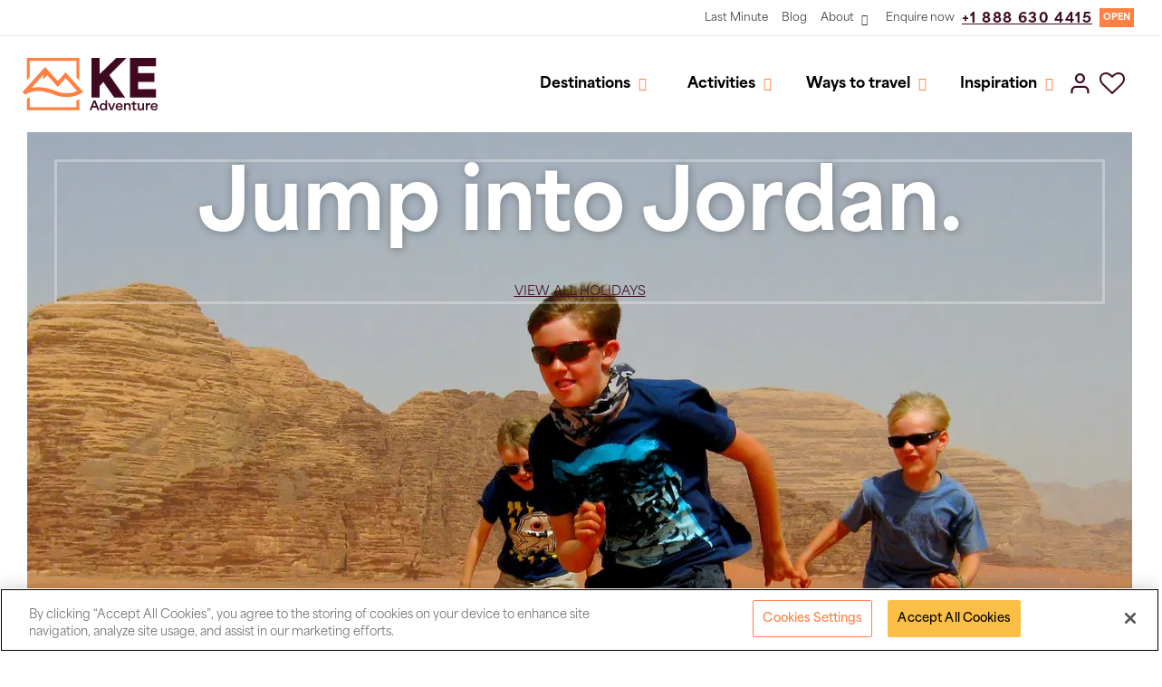

--- FILE ---
content_type: text/html; charset=utf-8
request_url: https://www.keadventure.com/destinations/middle-east/jordan/family-holidays
body_size: 35301
content:
<!DOCTYPE html>
<html lang="en-gb" dir="ltr">

<head>
    <!-- Opening Hours -->
    
  	

    <!-- Meta -->
    <meta charset="utf-8">
	<meta name="viewport" content="width=device-width, initial-scale=1">
	<meta name="description" content="Adventure travel is our speciality. We offer adventure, trekking, climbing, cycling and family holidays worldwide.">
	<title>Family Holidays in Jordan | KE Adventure Travel</title>
	<link href="https://www.keadventure.com/destinations/middle-east/jordan/family-holidays" rel="canonical">
	<link href="/templates/zenbasej4template/favicon.ico" rel="icon" type="image/vnd.microsoft.icon">

    <!-- Styles -->
    <link rel="stylesheet" href="https://use.typekit.net/udj0wye.css" />
    <link rel="stylesheet" crossorigin="anonymous" href="https://unpkg.com/@rezkit/toursui@0.2.59/dist/style.css" />
    <link href="/components/com_sppagebuilder/assets/css/animate.min.css?431006b7798dde30d7728c5df9bb0948" rel="stylesheet">
	<link href="/components/com_sppagebuilder/assets/css/sppagebuilder.css?431006b7798dde30d7728c5df9bb0948" rel="stylesheet">
	<link href="/media/com_sppagebuilder/assets/iconfont/fontello/css/fontello.css?431006b7798dde30d7728c5df9bb0948" rel="stylesheet">
	<link href="/media/com_sppagebuilder/css/page-227.css" rel="stylesheet">
	<link href="/templates/zenbasej4template/scss/bootstrap/bootstrap.css" rel="stylesheet">
	<link href="/templates/zenbasej4template/css/mapbox-gl.css" rel="stylesheet">
	<link href="/templates/zenbasej4template/css/template.min.css" rel="stylesheet">
	<link href="/components/com_sppagebuilder/assets/css/magnific-popup.css" rel="stylesheet">
	<style>@media(min-width: 1400px) {.sppb-row-container { max-width: 1600px; }}</style>

    <!-- Scripts -->
    <script async src="https://ga.jspm.io/npm:es-module-shims@1.8.2/dist/es-module-shims.js"></script>
    <script type="importmap">
        {
            "imports":
                {
                    "vue": "https://cdn.jsdelivr.net/npm/vue@3.3.8/dist/vue.esm-browser.js",
                    "vue-demi": "https://cdn.jsdelivr.net/npm/vue-demi@0.14.10/lib/index.mjs",
                    "@vue/devtools-api": "https://cdn.jsdelivr.net/npm/@vue/devtools-api@7.7.2/+esm",
                    "pinia": "https://cdn.jsdelivr.net/npm/pinia@2.3.1/dist/pinia.mjs",
                    "@rezkit/toursui": "https://unpkg.com/@rezkit/toursui@0.2.59/dist/toursui.js",
                    "useSearchStore": "/templates/zenbasej4template/js/store/search.js"
                }
        }
    </script>
    <script src="/media/vendor/jquery/js/jquery.min.js?3.7.1"></script>
	<script src="/media/legacy/js/jquery-noconflict.min.js?504da4"></script>
	<script type="application/json" class="joomla-script-options new">{"system.paths":{"root":"","rootFull":"https:\/\/www.keadventure.com\/","base":"","baseFull":"https:\/\/www.keadventure.com\/"},"csrf.token":"43b005d5818c5131c7e7937165137e77"}</script>
	<script src="/media/system/js/core.min.js?2cb912"></script>
	<script src="/components/com_sppagebuilder/assets/js/common.js"></script>
	<script src="/components/com_sppagebuilder/assets/js/jquery.parallax.js?431006b7798dde30d7728c5df9bb0948"></script>
	<script src="/components/com_sppagebuilder/assets/js/sppagebuilder.js?431006b7798dde30d7728c5df9bb0948" defer></script>
	<script src="/components/com_sppagebuilder/assets/js/addons/text_block.js"></script>
	<script src="/templates/zenbasej4template/js/popper.min.js"></script>
	<script src="/templates/zenbasej4template/js/bootstrap/bootstrap.bundle.js"></script>
	<script src="/templates/zenbasej4template/js/mapbox-gl.js"></script>
	<script src="/templates/zenbasej4template/js/slick.min.js"></script>
	<script src="/templates/zenbasej4template/js/additional.js"></script>
	<script src="https://www.google.com/recaptcha/api.js?render=6LfcWYonAAAAAON_3WQEsHn6OehOT6tzc-J1UDpp"></script>
	<script src="/components/com_sppagebuilder/assets/js/jquery.magnific-popup.min.js"></script>
	<script src="/components/com_sppagebuilder/assets/js/addons/image.js"></script>
	<script> </script>
	<script>
				document.addEventListener("DOMContentLoaded", () =>{
					window.htmlAddContent = window?.htmlAddContent || "";
					if (window.htmlAddContent) {
        				document.body.insertAdjacentHTML("beforeend", window.htmlAddContent);
					}
				});
			</script>
	<script>if (typeof window.grecaptcha !== 'undefined') { grecaptcha.ready(function() { grecaptcha.execute("6LfcWYonAAAAAON_3WQEsHn6OehOT6tzc-J1UDpp", {action:'homepage'});}); }</script>
	<script>
 try { 
(function(o,l,a,r,k,y){if(o.olark)return; r="script";y=l.createElement(r);r=l.getElementsByTagName(r)[0]; y.async=1;y.src="//"+a;r.parentNode.insertBefore(y,r); y=o.olark=function(){k.s.push(arguments);k.t.push(+new Date)}; y.extend=function(i,j){y("extend",i,j)}; y.identify=function(i){y("identify",k.i=i)}; y.configure=function(i,j){y("configure",i,j);k.c[i]=j}; k=y._={s:[],t:[+new Date],c:{},l:a}; })(window,document,"static.olark.com/jsclient/loader.js");
/* custom configuration goes here (www.olark.com/documentation) */
olark.identify('6507-520-10-4878');
 } catch { 
 console.log('JS error in Wyld Custom Code Module'); 
} 
</script>
	<script>jQuery(document).ready(function ($) {
			var cssClass = "";
			var clipPathUrl = "svg-shape-b80b8be4-7278-4bd2-855c-c601ddc4966b";
			var shapeEnabled = "0";
			
			$(document).on("click", "#sppb-addon-b80b8be4-7278-4bd2-855c-c601ddc4966b .sppb-image-lightbox", function (event) {
				event.preventDefault();
				var $this = $(this);

				function applyStyles(img){
						var figure = $(".mfp-figure");
						var height = img[0].naturalHeight;
									
						if(shapeEnabled == 1){

						figure.attr("has-shape", "");
						img.css("max-height", height);
						img.css("padding", 0);

						if(cssClass){
							img.addClass(cssClass);
						}
	
						if (clipPathUrl) {
							img.css("clip-path", "url(#" + clipPathUrl + ")");
						}
					}
				}

				if ($.magnificPopup.instance) {
            		$.magnificPopup.close();
        		}
	
				if ($this.magnificPopup) {
					$this.magnificPopup({
						type: $this.data("popup_type"),
						mainClass: $this.data("mainclass"),
						callbacks: {
							imageLoadComplete: function () {
									var img = this.currItem.img;
									applyStyles(img);
							}
						}
					}).magnificPopup("open");
				}
			});
		});</script>
	<script>jQuery(document).ready(function($){'use strict';
				if('hide' === 'hide') {
					$( '#sppb-addon-v7YugQcE_1UcHKmBJiIwD' + ' .sppb-addon-accordion .sppb-panel-heading').removeClass('active');
				} else {
					$( '#sppb-addon-v7YugQcE_1UcHKmBJiIwD' + ' .sppb-addon-accordion .sppb-panel-heading').addClass('active');
				}
				$( '#sppb-addon-v7YugQcE_1UcHKmBJiIwD' + ' .sppb-addon-accordion .sppb-panel-collapse').hide();
			});</script>
	<script>jQuery(document).ready(function ($) {
			var cssClass = "";
			var clipPathUrl = "svg-shape-8c7cd426-dc8d-4d0e-a8d6-8453ea01dcc9";
			var shapeEnabled = "0";
			
			$(document).on("click", "#sppb-addon-8c7cd426-dc8d-4d0e-a8d6-8453ea01dcc9 .sppb-image-lightbox", function (event) {
				event.preventDefault();
				var $this = $(this);

				function applyStyles(img){
						var figure = $(".mfp-figure");
						var height = img[0].naturalHeight;
									
						if(shapeEnabled == 1){

						figure.attr("has-shape", "");
						img.css("max-height", height);
						img.css("padding", 0);

						if(cssClass){
							img.addClass(cssClass);
						}
	
						if (clipPathUrl) {
							img.css("clip-path", "url(#" + clipPathUrl + ")");
						}
					}
				}

				if ($.magnificPopup.instance) {
            		$.magnificPopup.close();
        		}
	
				if ($this.magnificPopup) {
					$this.magnificPopup({
						type: $this.data("popup_type"),
						mainClass: $this.data("mainclass"),
						callbacks: {
							imageLoadComplete: function () {
									var img = this.currItem.img;
									applyStyles(img);
							}
						}
					}).magnificPopup("open");
				}
			});
		});</script>
	<script>
 try { 
const openingHours = [
	{
		name: "Monday",
		startHours: 9,
		startMinutes: 00,
		endHours: 19,
		endMinutes: 00,
		closed: false,
		dayIndex: 1,
	},
	{
		name: "Tuesday",
		startHours: 9,
		startMinutes: 00,
		endHours: 19,
		endMinutes: 00,
		closed: false,
		dayIndex: 2,
	},
	{
		name: "Wednesday",
		startHours: 9,
		startMinutes: 0,
		endHours: 19,
		endMinutes: 00,
		closed: false,
		dayIndex: 3,
	},
	{
		name: "Thursday",
		startHours: 9,
		startMinutes: 0,
		endHours: 19,
		endMinutes: 00,
		closed: false,
		dayIndex: 4,
	},
	{
		name: "Friday",
		startHours: 9,
		startMinutes: 0,
		endHours: 17,
		endMinutes: 30,
		closed: false,
		dayIndex: 5,
	},
	{
		name: "Saturday",
		startHours: 9,
		startMinutes: 0,
		endHours: 17,
		endMinutes: 0,
		closed: false,
		dayIndex: 6,
	},
	{
		name: "Sunday",
		startHours: 9,
		startMinutes: 0,
		endHours: 17,
		endMinutes: 0,
		closed: true,
		dayIndex: 0,
	},
];

localStorage.setItem("openingHours", JSON.stringify(openingHours));
 } catch { 
 console.log('JS error in Wyld Custom Code Module'); 
} 
</script>
	<meta property="article:author" content="Mr Zen"/>
	<meta property="article:published_time" content="2023-08-03 07:44:20"/>
	<meta property="article:modified_time" content="2024-04-10 16:17:40"/>
	<meta property="og:locale" content="en-GB" />
	<meta property="og:title" content="Family Holidays in Jordan" />
	<meta property="og:type" content="website" />
	<meta property="og:url" content="https://www.keadventure.com/destinations/middle-east/jordan/family-holidays" />
	<meta property="og:site_name" content="KE Adventure Travel" />

    <link rel="apple-touch-icon" sizes="180x180" href="/templates/zenbasej4template/images/favicons/apple-touch-icon.png">
    <link rel="icon" type="image/png" sizes="32x32" href="/templates/zenbasej4template/images/favicons/favicon-32x32.png">
    <link rel="icon" type="image/png" sizes="16x16" href="/templates/zenbasej4template/images/favicons/favicon-16x16.png">
    <link rel="manifest" href="/templates/zenbasej4template/images/favicons/site.webmanifest">
    <link rel="mask-icon" href="/templates/zenbasej4template/images/favicons/safari-pinned-tab.svg" color="#0095cc">
    <meta name="msapplication-TileColor" content="#2b5797">
    <meta name="theme-color" content="#ffffff">

    <!-- Google Tag Manager -->
            <script>
            (function(w,d,s,l,i){w[l]=w[l]||[];w[l].push({'gtm.start':
new Date().getTime(),event:'gtm.js'});var f=d.getElementsByTagName(s)[0],
j=d.createElement(s),dl=l!='dataLayer'?'&l='+l:'';j.async=true;j.src=
'https://www.googletagmanager.com/gtm.js?id='+i+dl;f.parentNode.insertBefore(j,f);
})(window,document,'script','dataLayer','GTM-TRV7QK3L')        </script>
        <!-- End Google Tag Manager -->
  
    <!-- MailerLite Universal -->
<script>
    (function(w,d,e,u,f,l,n){w[f]=w[f]||function(){(w[f].q=w[f].q||[])
    .push(arguments);},l=d.createElement(e),l.async=1,l.src=u,
    n=d.getElementsByTagName(e)[0],n.parentNode.insertBefore(l,n);})
    (window,document,'script','https://assets.mailerlite.com/js/universal.js','ml');
    ml('account', '1012766');
</script>
    <!-- End MailerLite Universal -->

    <!-- OneTrust Cookies Consent Notice start for keadventure.com -->
        <script src="https://cdn-ukwest.onetrust.com/consent/788e55fc-3478-49a8-b9c1-27694ba8b1ac/otSDKStub.js"  type="text/javascript" charset="UTF-8" data-domain-script="788e55fc-3478-49a8-b9c1-27694ba8b1ac" ></script>
        <script type="text/javascript">
        function OptanonWrapper() { }
        </script>
    <!-- OneTrust Cookies Consent Notice end for keadventure.com -->
  
  
</head>

<body class="zen-body site  ">

    <!-- Google Tag Manager NoScript -->
            <noscript><iframe src="https://www.googletagmanager.com/ns.html?id=GTM-TRV7QK3L" height="0" width="0" style="display:none;visibility:hidden"></iframe></noscript>
        <!-- End Google Tag Manager NoScript -->
    <!------------------------------------------------------------------------------
    // Top Notice
    //----------------------------------------------------------------------------->
        <!------------------------------------------------------------------------------
    // Top Menu
    //----------------------------------------------------------------------------->
    <div class="zen-menu">
        <div class="zen-menu__top d-none d-md-flex">
            <div class="container-fluid">
                <div class="row">
                    <div class="col-12">
                                                    <div class="d-flex justify-content-end align-items-center">
                                <ul class="zen-list zen-list--menu menu top-menu d-flex">
<li class="nav-item item-600"><a class="zen-link nav-link" href="/last-minute"  Last Minute>Last Minute</a></li><li class="nav-item item-130"><a class="zen-link nav-link" href="/blog"  Blog>Blog</a></li><li class="nav-item item-121 deeper parent dropdown"><a class="zen-link nav-link dropdown-toggle" href="/about"  About>About</a><ul class="zen-list zen-list--menu-dropdown nav-child unstyled dropdown-menu"><li class="nav-item item-500 deeper parent dropdown"><a href="/about" class="zen-link--menu-sub dropdown-item dropdown-toggle">About KE</a><ul class="zen-list zen-list--menu-dropdown nav-child unstyled dropdown-menu"><li class="nav-item item-561"><a href="/about" class="zen-link--menu-sub dropdown-item">About KE Adventure</a></li><li class="nav-item item-588"><a class="zen-link--menu-sub dropdown-item" href="/about/ke/team-members"  KE Office Team>KE Office Team</a></li><li class="nav-item item-495"><a class="zen-link--menu-sub dropdown-item" href="/about/ke/leaders"  KE Leaders>KE Leaders</a></li><li class="nav-item item-523"><a class="zen-link--menu-sub dropdown-item" href="/about/ke/timeline"  Timeline>Timeline</a></li><li class="nav-item item-524"><a class="zen-link--menu-sub dropdown-item" href="/about/ke/reviews"  Reviews>Reviews</a></li><li class="nav-item item-1139 parent dropdown"><a class="zen-link--menu-sub dropdown-item" href="/about/ke/events"  Events &amp; Shows>Events &amp; Shows</a></li><li class="nav-item item-1184 parent dropdown"><a class="zen-link--menu-sub dropdown-item" href="/about/ke/awards-and-features"  Awards &amp; Features>Awards &amp; Features</a></li></ul></li><li class="nav-item item-533 deeper parent dropdown"><a class="zen-link--menu-sub dropdown-item dropdown-toggle" href="/about/our-holidays"  Our Holidays>Our Holidays</a><ul class="zen-list zen-list--menu-dropdown nav-child unstyled dropdown-menu"><li class="nav-item item-586"><a href="/about/our-holidays" class="zen-link--menu-sub dropdown-item">The KE Experience</a></li><li class="nav-item item-534 parent dropdown"><a class="zen-link--menu-sub dropdown-item" href="/about/our-holidays/grades-explained"  Grades Explained>Grades Explained</a></li><li class="nav-item item-535"><a class="zen-link--menu-sub dropdown-item" href="/about/our-holidays/flight-information"  Flight Information>Flight Information</a></li></ul></li><li class="nav-item item-537 deeper parent dropdown"><a class="zen-link--menu-sub dropdown-item dropdown-toggle" href="/about/booking-information"  Booking Information>Booking Information</a><ul class="zen-list zen-list--menu-dropdown nav-child unstyled dropdown-menu"><li class="nav-item item-538"><a href="/about/booking-information" class="zen-link--menu-sub dropdown-item">Booking with KE</a></li><li class="nav-item item-584"><a class="zen-link--menu-sub dropdown-item" href="/about/booking-information/travel-insurance"  Travel Insurance>Travel Insurance</a></li><li class="nav-item item-587"><a href="/booking-conditions" class="zen-link--menu-sub dropdown-item">Booking Conditions</a></li><li class="nav-item item-662"><a class="zen-link--menu-sub dropdown-item" href="/about/booking-information/frequently-asked-questions"  Frequently Asked Questions>Frequently Asked Questions</a></li><li class="nav-item item-525"><a class="zen-link--menu-sub dropdown-item" href="/about/booking-information/licencing-bonding"  Book with Confidence>Book with Confidence</a></li></ul></li><li class="nav-item item-496 deeper parent dropdown"><a class="zen-link--menu-sub dropdown-item dropdown-toggle" href="/about/ke-sustainability"  Sustainability>Sustainability</a><ul class="zen-list zen-list--menu-dropdown nav-child unstyled dropdown-menu"><li class="nav-item item-521 parent dropdown"><a href="/about/ke-sustainability" class="zen-link--menu-sub dropdown-item">Sustainability</a></li><li class="nav-item item-497"><a class="zen-link--menu-sub dropdown-item" href="/about/ke-sustainability/climate-change"  Climate Change>Climate Change</a></li><li class="nav-item item-498"><a class="zen-link--menu-sub dropdown-item" href="/about/ke-sustainability/carbon-absorption"  Carbon Absorption>Carbon Absorption</a></li><li class="nav-item item-499 parent dropdown"><a class="zen-link--menu-sub dropdown-item" href="/about/ke-sustainability/charities-and-partnerships"  Partnerships and charity>Partnerships and charity</a></li><li class="nav-item item-636"><a class="zen-link--menu-sub dropdown-item" href="/about/ke-sustainability/sustainable-travel"  Sustainable Travel>Sustainable Travel</a></li></ul></li></ul></li><li class="nav-item item-122"><a class="zen-link nav-link" href="/contact"  Enquire now>Enquire now</a></li></ul>

                                                                                                    <div class="mx-2 mt-1">
  <a href="tel:+1 888 630 4415" class="zen-link zen-link--letter-space-lg zen-link--primary zen-bold zen-link--text-md">
    +1 888 630 4415             
  </a>
</div>
<a href="#" class="zen-badge me-3 text-decoration-none" id="js-open-hours-tag" data-bs-toggle="modal" data-bs-target="#modal-openingHours-openingHours">OPEN</a>

                                                            </div>
                                            </div>
                </div>
            </div>
        </div>
    </div>
    <!------------------------------------------------------------------------------
    // Header
    //----------------------------------------------------------------------------->
    <header id="siteHeader" class="zen-header">
        <div id="mainHeader" class="zen-header__main">
            <div class="container-fluid p-0">
                <div class="row align-items-center">
                    <div class="col-3 col-md d-flex align-items-center">
                        <a class="zen-header__logo" href="/">
                            <img src="/templates/zenbasej4template/images/logos/KE_Logo_Orange_Black.svg" alt="KE Logo" />
                        </a>
                                                                                    <div id="tour-search-input" class="d-none d-lg-block w-100 px-3">
	<rkts-search-box
	  v-model="query"
	  :enable-suggestions="true"
	  :debounce="400"
	  tour-name-suggestion-text="Trip Names"
	  tour-code-suggestion-text="Trip Codes"
	  placeholder-text="Enter country, trip or keyword"
	  :more-count="9"
	  more-text="More +"
	  @process:chosen-suggestion="processSuggestion($event)"
	  @process:keyup="processInput($event)"
	></rkts-search-box>
</div>

<script type="module">
// Use path or copy the script to any module script.
//
import { createApp, ref, inject, watch, computed } from 'vue'
import { vue as SearchUI, SEARCH_CLIENT } from '@rezkit/toursui'
import { store, useSearchStore } from 'useSearchStore'

const app = createApp({
  name: 'Tour Search Input',
	
	data() {
		return {
			query: ref(''),
			suggestions: ref({})
		}
	},

  setup() {
    const client = inject(SEARCH_CLIENT)
	const search = useSearchStore()
    return {
     client,
   	 search,
    }
  },

  watch: {
    query(term) {
		this.search.query.q = term
		
		if(term) 
			this.suggest()
	}
  },

  methods: {
    async suggest() {
		const params = useSearchStore().searchParams
		params.fd = {is_private: false}
		this.suggestions.value = await this.client.suggest(params)
	},
	processInput(value) {
		const wlh = window.location.hostname
      	const wlp = window.location.protocol
		window.location = wlp + '//' + wlh + '/holidays?q=' + value
	},
	async processSuggestion(ev) {
		const wlh = window.location.hostname;
		const wlp = window.location.protocol;
		let id, ids, link;
		
		if (ev.type === 'name' || ev.type === 'x_code') {
		    id = ev.id.split('-').reverse()[0];
		}
		
		const rsp = await fetch('/index.php?option=com_ajax&group=system&plugin=holidaylinks&format=json&ids=' + id);
		const { data: [links] } = await rsp.json();
		
		if (ev.type === 'name' || ev.type === 'x_code') {
		    link = links[id];
		    if (link?.url) {
		        window.location = `${wlp}//${wlh}${link.url}`;
		    } else {
		        window.location = `${wlp}//${wlh}/holidays?q=${ev.option}`;
		    }
		} else {
		    window.location = `${wlp}//${wlh}/holidays?q=${ev.option}`;
		}
	}
  },

  mounted() {
    if (this.suppliedQuery && this.suppliedQuery.length > 0) {
      this.search = this.suppliedQuery
    }
  }
})

app.use(store)
app.use(SearchUI('ke-adventure', { host: 'https://tours.api.rezkit.app' }))
app.mount('#tour-search-input')
</script>
                                                                        </div>

                    <div class="col-9 col-md d-flex justify-content-end">
                        <span class="zen-flex-end d-flex d-xl-none align-items-center justify-content-end">
                            <a class="zen-link zen-link--muted zen-link--no-underline js-zen-mobile-nav-toggle me-3" data-bs-toggle="offcanvas" data-bs-target="#offcanvas-keywordSearch">
                                <i class="zen-icon zen-icon--dark zen-icon--text-sm fontello icon-search"></i>
                            </a>
                            <a class="zen-link zen-link--muted zen-link--no-underline js-zen-mobile-nav-toggle me-3" href="tel:01768773966">
                                <i class="zen-icon zen-icon--dark zen-icon--text-sm fontello icon-phone"></i>
                            </a>
                        </span>

                        <!------------------------------------------------------------------------------
                        // Main Menu
                        //----------------------------------------------------------------------------->
                        <div class="zen-menu d-flex justify-content-end align-items-center">
                            <div class="zen-menu__main d-none d-xl-block">
                                                                    <div class="d-md-flex d-none justify-content-end align-items-center">
                                        <ul class="zen-mega-menu d-none d-lg-block zen-list zen-list--inline menu">
    <li class="item-165 active deeper parent js-zen-menu--mega-tab">
        <a class="zen-link zen-link--menu nav-link dropdown-toggle collapsed sub-item-deeper zen-link--default" href="/destinations" aria-expanded="false" data-bs-target="#zen-165-tab" data-bs-toggle="collapse" >Destinations</a><div class="dropdown-menu" id="zen-165-tab" ><ul class="zen-list zen-list--no-type nav nav-tabs"><li class="item-226 deeper parent">
        <a class="zen-link zen-link--default sub-item-deeper" href="/" id="zen-226-tab" data-bs-toggle="tab" data-bs-target="#zen-226-tab-content" >Europe</a><div id="zen-226-tab-content" class="tab-content"><div class="container-fluid p-0"><div class="row"><div class=""><div class="note py-2 px-5"><span class="mt-0 zen-text zen-text--default-dark">With more than 40 countries and as many different languages, Europe has great cultural diversity. </span><a class="zen-link--in-content ms-2" href="/destinations/europe">View All Countries </a></div><ul class="zen-list subitems px-5"><li class="item-246 parent">
        <a class="zen-link sub-item " href="/destinations/europe/albania"  >Albania</a></li><li class="item-248">
        <a class="zen-link sub-item " href="/destinations/europe/armenia"  >Armenia</a></li><li class="item-249 parent">
        <a class="zen-link sub-item " href="/destinations/europe/austria"  >Austria</a></li><li class="item-250 parent">
        <a class="zen-link sub-item " href="/destinations/europe/belgium"  >Belgium</a></li><li class="item-252">
        <a class="zen-link sub-item " href="/destinations/europe/bosnia"  >Bosnia</a></li><li class="item-253 parent">
        <a class="zen-link sub-item " href="/destinations/europe/bulgaria"  >Bulgaria</a></li><li class="item-307 parent">
        <a class="zen-link sub-item " href="/destinations/europe/canary-islands"  >Canary Islands</a></li><li class="item-501 parent">
        <a class="zen-link sub-item " href="/destinations/europe/corsica"  >Corsica</a></li><li class="item-242 parent">
        <a class="zen-link sub-item " href="/destinations/europe/croatia"  >Croatia</a></li><li class="item-257 parent">
        <a class="zen-link sub-item " href="/destinations/europe/cyprus"  >Cyprus</a></li><li class="item-259">
        <a class="zen-link sub-item " href="/destinations/europe/czech-republic"  >Czech Republic</a></li><li class="item-260">
        <a class="zen-link sub-item " href="/destinations/europe/estonia"  >Estonia</a></li><li class="item-228 parent">
        <a class="zen-link sub-item " href="/destinations/europe/france"  >France</a></li><li class="item-266">
        <a class="zen-link sub-item " href="/destinations/europe/finland"  >Finland</a></li><li class="item-267">
        <a class="zen-link sub-item " href="/destinations/europe/georgia"  >Georgia</a></li><li class="item-268">
        <a class="zen-link sub-item " href="/destinations/europe/germany"  >Germany</a></li><li class="item-269 parent">
        <a class="zen-link sub-item " href="/destinations/europe/greece"  >Greece</a></li><li class="item-827">
        <a class="zen-link sub-item " href="/destinations/europe/greenland"  >Greenland</a></li><li class="item-275">
        <a class="zen-link sub-item " href="/destinations/europe/hungary"  >Hungary</a></li><li class="item-276">
        <a class="zen-link sub-item " href="/destinations/europe/iceland"  >Iceland</a></li><li class="item-277 parent">
        <a class="zen-link sub-item " href="/destinations/europe/italy"  >Italy</a></li><li class="item-284">
        <a class="zen-link sub-item " href="/destinations/europe/kosovo"  >Kosovo</a></li><li class="item-286">
        <a class="zen-link sub-item " href="/destinations/europe/lithuania"  >Lithuania</a></li><li class="item-297 parent">
        <a class="zen-link sub-item " href="/destinations/europe/madeira"  >Madeira</a></li><li class="item-1196">
        <a class="zen-link sub-item " href="/destinations/europe/malta"  >Malta</a></li><li class="item-287">
        <a class="zen-link sub-item " href="/destinations/europe/montenegro"  >Montenegro</a></li><li class="item-289">
        <a class="zen-link sub-item " href="/destinations/europe/netherlands"  >Netherlands</a></li><li class="item-290">
        <a class="zen-link sub-item " href="/destinations/europe/north-macedonia"  >North Macedonia</a></li><li class="item-291 parent">
        <a class="zen-link sub-item " href="/destinations/europe/norway"  >Norway</a></li><li class="item-293">
        <a class="zen-link sub-item " href="/destinations/europe/poland"  >Poland</a></li><li class="item-294 parent">
        <a class="zen-link sub-item " href="/destinations/europe/portugal"  >Portugal</a></li><li class="item-298">
        <a class="zen-link sub-item " href="/destinations/europe/romania"  >Romania</a></li><li class="item-313">
        <a class="zen-link sub-item " href="/destinations/europe/serbia"  >Serbia</a></li><li class="item-299">
        <a class="zen-link sub-item " href="/destinations/europe/slovakia"  >Slovakia</a></li><li class="item-300 parent">
        <a class="zen-link sub-item " href="/destinations/europe/slovenia"  >Slovenia</a></li><li class="item-227 parent">
        <a class="zen-link sub-item " href="/destinations/europe/spain"  >Spain</a></li><li class="item-314 parent">
        <a class="zen-link sub-item " href="/destinations/europe/sweden"  >Sweden</a></li><li class="item-316 parent">
        <a class="zen-link sub-item " href="/destinations/europe/switzerland"  >Switzerland</a></li><li class="item-318 parent">
        <a class="zen-link sub-item " href="/destinations/europe/turkey"  >Turkey</a></li><li class="item-503">
        <a class="zen-link sub-item " href="/destinations/europe/united-kingdom"  >United Kingdom</a></li></ul></div></div></div></div></li><li class="item-169 deeper parent">
        <a class="zen-link zen-link--default sub-item-deeper" href="/" id="zen-169-tab" data-bs-toggle="tab" data-bs-target="#zen-169-tab-content" >Asia</a><div id="zen-169-tab-content" class="tab-content"><div class="container-fluid p-0"><div class="row"><div class=""><div class="note py-2 px-5"><span class="mt-0 zen-text zen-text--default-dark">The largest continent on Earth offers bustling cities and remote hidden valleys waiting to be explored. </span><a class="zen-link--in-content ms-2" href="/destinations/asia">View All Countries </a></div><ul class="zen-list subitems px-5"><li class="item-324 parent">
        <a class="zen-link sub-item " href="/destinations/asia/bhutan"  >Bhutan</a></li><li class="item-326 parent">
        <a class="zen-link sub-item " href="/destinations/asia/cambodia"  >Cambodia</a></li><li class="item-329">
        <a class="zen-link sub-item " href="/destinations/asia/china"  >China</a></li><li class="item-555 parent">
        <a class="zen-link sub-item " href="/destinations/asia/himalayas"  >Himalayas</a></li><li class="item-330 parent">
        <a class="zen-link sub-item " href="/destinations/asia/india"  >India</a></li><li class="item-336 parent">
        <a class="zen-link sub-item " href="/destinations/asia/indonesia"  >Indonesia</a></li><li class="item-338">
        <a class="zen-link sub-item " href="/destinations/asia/japan"  >Japan</a></li><li class="item-339">
        <a class="zen-link sub-item " href="/destinations/asia/kazakhstan"  >Kazakhstan</a></li><li class="item-340">
        <a class="zen-link sub-item " href="/destinations/asia/kyrgyzstan"  >Kyrgyzstan</a></li><li class="item-1217">
        <a class="zen-link sub-item " href="/destinations/asia/laos"  >Laos</a></li><li class="item-341">
        <a class="zen-link sub-item " href="/destinations/asia/mongolia"  >Mongolia</a></li><li class="item-170 parent">
        <a class="zen-link sub-item " href="/destinations/asia/nepal"  >Nepal</a></li><li class="item-350">
        <a class="zen-link sub-item " href="/destinations/asia/pakistan"  >Pakistan</a></li><li class="item-351">
        <a class="zen-link sub-item " href="/destinations/asia/sri-lanka"  >Sri Lanka</a></li><li class="item-599">
        <a class="zen-link sub-item " href="/destinations/asia/south-korea"  >South Korea</a></li><li class="item-352">
        <a class="zen-link sub-item " href="/destinations/asia/tajikistan"  >Tajikistan</a></li><li class="item-197 parent">
        <a class="zen-link sub-item " href="/destinations/asia/thailand"  >Thailand</a></li><li class="item-355">
        <a class="zen-link sub-item " href="/destinations/asia/uzbekistan"  >Uzbekistan</a></li><li class="item-356 parent">
        <a class="zen-link sub-item " href="/destinations/asia/vietnam"  >Vietnam</a></li></ul></div></div></div></div></li><li class="item-230 deeper parent">
        <a class="zen-link zen-link--default sub-item-deeper" href="/" id="zen-230-tab" data-bs-toggle="tab" data-bs-target="#zen-230-tab-content" >Africa</a><div id="zen-230-tab-content" class="tab-content"><div class="container-fluid p-0"><div class="row"><div class=""><div class="note py-2 px-5"><span class="mt-0 zen-text zen-text--default-dark">One of the most diverse continents in the World. From the heights of Toubkal and Kilimanjaro to the sprawling savannas of South Africa. </span><a class="zen-link--in-content ms-2" href="/destinations/africa">View All Countries </a></div><ul class="zen-list subitems px-5"><li class="item-362 parent">
        <a class="zen-link sub-item " href="/destinations/africa/botswana"  >Botswana</a></li><li class="item-364 parent">
        <a class="zen-link sub-item " href="/destinations/africa/cape-verde"  >Cape Verde</a></li><li class="item-366">
        <a class="zen-link sub-item " href="/destinations/africa/egypt"  >Egypt</a></li><li class="item-1014">
        <a class="zen-link sub-item " href="/destinations/africa/ghana"  >Ghana</a></li><li class="item-367 parent">
        <a class="zen-link sub-item " href="/destinations/africa/kenya"  >Kenya</a></li><li class="item-370">
        <a class="zen-link sub-item " href="/destinations/africa/madagascar"  >Madagascar</a></li><li class="item-371">
        <a class="zen-link sub-item " href="/destinations/africa/malawi"  >Malawi</a></li><li class="item-372 parent">
        <a class="zen-link sub-item " href="/destinations/africa/morocco"  >Morocco</a></li><li class="item-379">
        <a class="zen-link sub-item " href="/destinations/africa/namibia"  >Namibia</a></li><li class="item-380">
        <a class="zen-link sub-item " href="/destinations/africa/reunion-island"  >Reunion Island</a></li><li class="item-381">
        <a class="zen-link sub-item " href="/destinations/africa/rwanda"  >Rwanda</a></li><li class="item-382 parent">
        <a class="zen-link sub-item " href="/destinations/africa/south-africa"  >South Africa</a></li><li class="item-236 parent">
        <a class="zen-link sub-item " href="/destinations/africa/tanzania"  >Tanzania</a></li><li class="item-388">
        <a class="zen-link sub-item " href="/destinations/africa/uganda"  >Uganda</a></li><li class="item-389 parent">
        <a class="zen-link sub-item " href="/destinations/africa/zambia"  >Zambia</a></li><li class="item-392">
        <a class="zen-link sub-item " href="/destinations/africa/zimbabwe"  >Zimbabwe</a></li></ul></div></div></div></div></li><li class="item-231 active deeper parent">
        <a class="zen-link zen-link--default sub-item-deeper" href="/" id="zen-231-tab" data-bs-toggle="tab" data-bs-target="#zen-231-tab-content" >Middle East</a><div id="zen-231-tab-content" class="tab-content"><div class="container-fluid p-0"><div class="row"><div class=""><div class="note py-2 px-5"><span class="mt-0 zen-text zen-text--default-dark">A tapestry of ancient wonders and modern marvels, filled with cultural convergences with warm hospitality and a spectacular diverse landscape. </span><a class="zen-link--in-content ms-2" href="/destinations/middle-east">View All Countries </a></div><ul class="zen-list subitems px-5"><li class="item-438">
        <a class="zen-link sub-item " href="/destinations/middle-east/lebanon"  >Lebanon</a></li><li class="item-432 active parent">
        <a class="zen-link sub-item " href="/destinations/middle-east/jordan"  >Jordan</a></li><li class="item-439">
        <a class="zen-link sub-item " href="/destinations/middle-east/oman"  >Oman</a></li></ul></div></div></div></div></li><li class="item-232 deeper parent">
        <a class="zen-link zen-link--default sub-item-deeper" href="/" id="zen-232-tab" data-bs-toggle="tab" data-bs-target="#zen-232-tab-content" >Australasia</a><div id="zen-232-tab-content" class="tab-content"><div class="container-fluid p-0"><div class="row"><div class=""><div class="note py-2 px-5"><span class="mt-0 zen-text zen-text--default-dark">A place of diverse landscapes, vibrant cultures, unique wildlife, and endless adventures for every traveller's delight. </span><a class="zen-link--in-content ms-2" href="/destinations/australasia">View All Countries </a></div><ul class="zen-list subitems px-5"><li class="item-1096">
        <a class="zen-link sub-item " href="/destinations/australasia/australia"  >Australia</a></li><li class="item-441">
        <a class="zen-link sub-item " href="/destinations/australasia/papua-new-guinea"  >Papua New Guinea</a></li><li class="item-240">
        <a class="zen-link sub-item " href="/destinations/australasia/new-zealand"  >New Zealand</a></li><li class="item-1097">
        <a class="zen-link sub-item " href="/destinations/australasia/tasmania"  >Tasmania</a></li></ul></div></div></div></div></li><li class="item-233 deeper parent">
        <a class="zen-link zen-link--default sub-item-deeper" href="/" id="zen-233-tab" data-bs-toggle="tab" data-bs-target="#zen-233-tab-content" >The Americas</a><div id="zen-233-tab-content" class="tab-content"><div class="container-fluid p-0"><div class="row"><div class=""><div class="note py-2 px-5"><span class="mt-0 zen-text zen-text--default-dark">A vast mosaic of cultures, stunning landscapes, diverse cuisines, and boundless opportunities for exploration and discovery. </span><a class="zen-link--in-content ms-2" href="/destinations/the-americas">View All Countries </a></div><ul class="zen-list subitems px-5"><li class="item-393 parent">
        <a class="zen-link sub-item " href="/destinations/the-americas/argentina"  >Argentina</a></li><li class="item-395">
        <a class="zen-link sub-item " href="/destinations/the-americas/bolivia"  >Bolivia</a></li><li class="item-396">
        <a class="zen-link sub-item " href="/destinations/the-americas/brazil"  >Brazil</a></li><li class="item-397 parent">
        <a class="zen-link sub-item " href="/destinations/the-americas/chile"  >Chile</a></li><li class="item-420">
        <a class="zen-link sub-item " href="/destinations/the-americas/canada"  >Canada</a></li><li class="item-400">
        <a class="zen-link sub-item " href="/destinations/the-americas/colombia"  >Colombia</a></li><li class="item-401 parent">
        <a class="zen-link sub-item " href="/destinations/the-americas/costa-rica"  >Costa Rica</a></li><li class="item-404">
        <a class="zen-link sub-item " href="/destinations/the-americas/cuba"  >Cuba</a></li><li class="item-405">
        <a class="zen-link sub-item " href="/destinations/the-americas/el-salvador"  >El Salvador</a></li><li class="item-406">
        <a class="zen-link sub-item " href="/destinations/the-americas/ecuador"  >Ecuador</a></li><li class="item-407">
        <a class="zen-link sub-item " href="/destinations/the-americas/french-guiana"  >French Guiana</a></li><li class="item-408">
        <a class="zen-link sub-item " href="/destinations/the-americas/galapagos"  >Galapagos</a></li><li class="item-409">
        <a class="zen-link sub-item " href="/destinations/the-americas/guatemala"  >Guatemala</a></li><li class="item-410">
        <a class="zen-link sub-item " href="/destinations/the-americas/guyana"  >Guyana</a></li><li class="item-411">
        <a class="zen-link sub-item " href="/destinations/the-americas/mexico"  >Mexico</a></li><li class="item-782">
        <a class="zen-link sub-item " href="/destinations/the-americas/nicaragua"  >Nicaragua</a></li><li class="item-412">
        <a class="zen-link sub-item " href="/destinations/the-americas/panama"  >Panama</a></li><li class="item-413">
        <a class="zen-link sub-item " href="/destinations/the-americas/patagonia"  >Patagonia</a></li><li class="item-238 parent">
        <a class="zen-link sub-item " href="/destinations/the-americas/peru"  >Peru</a></li><li class="item-419">
        <a class="zen-link sub-item " href="/destinations/the-americas/suriname"  >Suriname</a></li><li class="item-421">
        <a class="zen-link sub-item " href="/destinations/the-americas/usa"  >USA</a></li></ul></div></div></div></div></li><li class="item-234 deeper parent">
        <a class="zen-link zen-link--default sub-item-deeper" href="/" id="zen-234-tab" data-bs-toggle="tab" data-bs-target="#zen-234-tab-content" >Polar Regions</a><div id="zen-234-tab-content" class="tab-content"><div class="container-fluid p-0"><div class="row"><div class=""><div class="note py-2 px-5"><span class="mt-0 zen-text zen-text--default-dark">Frozen wonders unfold in the polar regions with pristine landscapes, majestic wildlife, ethereal aurora. A surreal realm awaiting intrepid explorers. </span><a class="zen-link--in-content ms-2" href="/destinations/polar-cruises">View All Countries </a></div><ul class="zen-list subitems px-5"><li class="item-239 parent">
        <a class="zen-link sub-item " href="/destinations/polar-cruises/antarctica"  >Antarctica</a></li><li class="item-442 parent">
        <a class="zen-link sub-item " href="/destinations/polar-cruises/arctic"  >Arctic </a></li></ul></div></div></div></div></li></ul></div></li></ul>
<ul class="zen-list zen-list--menu d-none d-lg-flex zen-image-menu menu">
    <li class="nav-item col align-items-start item-166 deeper parent dropdown"><a href="#item-166" data-bs-toggle="collapse" aria-controls="item-166" aria-expanded="false"  class="zen-link zen-link--menu nav-link dropdown-toggle collapsed"   >Activities</a><ul id="item-166" class="collapse zen-image-menu--dropdown"><div class="row row-cols-4 row-cols-xxl-5"><li class="nav-item col align-items-start item-221 parent dropdown"><a href="/activities/walking-trekking"  class="zen-link--menu-sub dropdown-item"   ><div class="img-wrapper"><img class="img-fluid" src="https://rezkit-tour-images.b-cdn.net/01h7ywwd7at70t98wdj69emng5/images/01HF6P30FC1MGWRPBHYV2X39Y3.webp?width=300&amp;height=200&amp;crop_gravity=center&amp;aspect_ratio=300%3A200" alt="Walking &amp; Trekking"/></div><div class="d-flex align-items-center pt-3 pb-2 mb-1"><i class="zen-icon zen-icon--primary zen-icon--text-xs pe-2 fontello icon-signpost"></i><span class="image-title zen-link">Walking &amp; Trekking</span></div><p class="zen-menu__image-note">The world’s best walking routes from leisurely footpaths to challenging trails.</p> </a></li><li class="nav-item col align-items-start item-222"><a href="/activities/cycling"  class="zen-link--menu-sub dropdown-item"   ><div class="img-wrapper"><img class="img-fluid" src="https://rezkit-tour-images.b-cdn.net/01h7ywwd7at70t98wdj69emng5/images/01HF6P30TJ3W1S5XZ5EDEXKKTR.webp?width=300&amp;height=200&amp;crop_gravity=center&amp;aspect_ratio=300%3A200" alt="Cycling"/></div><div class="d-flex align-items-center pt-3 pb-2 mb-1"><i class="zen-icon zen-icon--primary zen-icon--text-xs pe-2 fontello icon-signpost"></i><span class="image-title zen-link">Cycling</span></div><p class="zen-menu__image-note">Road, mountain, adventure, e-bike and leisure cycling holidays.</p> </a></li><li class="nav-item col align-items-start item-223"><a href="/activities/mountaineering"  class="zen-link--menu-sub dropdown-item"   ><div class="img-wrapper"><img class="img-fluid" src="https://rezkit-tour-images.b-cdn.net/01h7ywwd7at70t98wdj69emng5/images/01HF6P30R63Y836G75RZECR67Y.webp?width=300&amp;height=200&amp;crop_gravity=center&amp;aspect_ratio=300%3A200" alt="Mountaineering"/></div><div class="d-flex align-items-center pt-3 pb-2 mb-1"><i class="zen-icon zen-icon--primary zen-icon--text-xs pe-2 fontello icon-signpost"></i><span class="image-title zen-link">Mountaineering</span></div><p class="zen-menu__image-note">Taking you high into the world's most spectacular mountain ranges.</p> </a></li><li class="nav-item col align-items-start item-517"><a href="/activities/culture"  class="zen-link--menu-sub dropdown-item"   title="Culture" ><div class="img-wrapper"><img class="img-fluid" src="https://rezkit-tour-images.b-cdn.net/01h7ywwd7at70t98wdj69emng5/images/01HF6P30C17ZM0KPP17M4T0JPT.webp?width=300&amp;height=200&amp;crop_gravity=center&amp;aspect_ratio=300%3A200" alt="Culture"/></div><div class="d-flex align-items-center pt-3 pb-2 mb-1"><i class="zen-icon zen-icon--primary zen-icon--text-xs pe-2 fontello icon-signpost"></i><span class="image-title zen-link">Culture</span></div><p class="zen-menu__image-note">Active journeys focusing on the cultural highlights of a country.</p> </a></li><li class="nav-item col align-items-start item-225 parent dropdown"><a href="/activities/wildlife"  class="zen-link--menu-sub dropdown-item"   ><div class="img-wrapper"><img class="img-fluid" src="https://rezkit-tour-images.b-cdn.net/01h7ywwd7at70t98wdj69emng5/images/01HF6P30FKEY4HHQV40SEKRJ5Y.webp?width=300&amp;height=200&amp;crop_gravity=center&amp;aspect_ratio=300%3A200" alt="Wildlife"/></div><div class="d-flex align-items-center pt-3 pb-2 mb-1"><i class="zen-icon zen-icon--primary zen-icon--text-xs pe-2 fontello icon-signpost"></i><span class="image-title zen-link">Wildlife</span></div><p class="zen-menu__image-note">Wildlife experiences and safaris to see the world's most incredible animals.</p> </a></li><li class="nav-item col align-items-start item-519"><a href="/activities/family-holidays"  class="zen-link--menu-sub dropdown-item"   title="Family" ><div class="img-wrapper"><img class="img-fluid" src="https://rezkit-tour-images.b-cdn.net/01h7ywwd7at70t98wdj69emng5/images/01HF6P30J7T5HFRMQP2A5TWHNG.webp?width=300&amp;height=200&amp;crop_gravity=center&amp;aspect_ratio=300%3A200" alt="Family"/></div><div class="d-flex align-items-center pt-3 pb-2 mb-1"><i class="zen-icon zen-icon--primary zen-icon--text-xs pe-2 fontello icon-signpost"></i><span class="image-title zen-link">Family</span></div><p class="zen-menu__image-note">Fun-filled adventures to share with all the family, led by specialist leaders.</p> </a></li><li class="nav-item col align-items-start item-514"><a href="/activities/polar"  class="zen-link--menu-sub dropdown-item"   title="Polar" ><div class="img-wrapper"><img class="img-fluid" src="https://rezkit-tour-images.b-cdn.net/01h7ywwd7at70t98wdj69emng5/images/01H8Y1MMJG5BVXS8EC71PVJQP9.jpeg?width=300&amp;height=200&amp;crop_gravity=center&amp;aspect_ratio=300%3A200" alt="Polar"/></div><div class="d-flex align-items-center pt-3 pb-2 mb-1"><i class="zen-icon zen-icon--primary zen-icon--text-xs pe-2 fontello icon-signpost"></i><span class="image-title zen-link">Polar</span></div><p class="zen-menu__image-note">Discover the unique wilderness landscapes and wildlife of the Arctic and Antarctica.</p> </a></li><li class="nav-item col align-items-start item-224 parent dropdown"><a href="/activities/winter"  class="zen-link--menu-sub dropdown-item"   ><div class="img-wrapper"><img class="img-fluid" src="https://rezkit-tour-images.b-cdn.net/01h7ywwd7at70t98wdj69emng5/images/01HAPW7YRCAEBVF9GPVAKH4YXY.jpg?width=300&amp;height=200&amp;crop_gravity=center&amp;aspect_ratio=300%3A200" alt="Winter"/></div><div class="d-flex align-items-center pt-3 pb-2 mb-1"><i class="zen-icon zen-icon--primary zen-icon--text-xs pe-2 fontello icon-signpost"></i><span class="image-title zen-link">Winter</span></div><p class="zen-menu__image-note">Thrilling snowy escapes away from the downhill crowds.</p> </a></li><li class="nav-item col align-items-start item-518"><a href="/activities/pioneer"  class="zen-link--menu-sub dropdown-item"   title="Pioneer" ><div class="img-wrapper"><img class="img-fluid" src="https://rezkit-tour-images.b-cdn.net/01h7ywwd7at70t98wdj69emng5/images/01J87PXDKSGQS4AZEXHNWP11EC.jpg?width=300&amp;height=200" alt="Pioneer"/></div><div class="d-flex align-items-center pt-3 pb-2 mb-1"><i class="zen-icon zen-icon--primary zen-icon--text-xs pe-2 fontello icon-signpost"></i><span class="image-title zen-link">Pioneer</span></div><p class="zen-menu__image-note">Unique, expedition-style trips; adventures you never knew existed.</p> </a></li><li class="nav-item col align-items-start item-1012"><a href="/activities/trail-running"  class="zen-link--menu-sub dropdown-item"   ><div class="img-wrapper"><img class="img-fluid" src="https://rezkit-tour-images.b-cdn.net/01h7ywwd7at70t98wdj69emng5/images/01J1F8GT0HHKRTNFWZE7Y4J7SZ.jpg?width=300&amp;height=200&amp;crop_gravity=center&amp;aspect_ratio=300%3A200" alt="Trail Running"/></div><div class="d-flex align-items-center pt-3 pb-2 mb-1"><i class="zen-icon zen-icon--primary zen-icon--text-xs pe-2 fontello icon-signpost"></i><span class="image-title zen-link">Trail Running</span></div><p class="zen-menu__image-note">From challenging trails, to scenic running adventures</p> </a></li></ul></li><li class="nav-item col align-items-start item-167 deeper parent dropdown"><a href="#item-167" data-bs-toggle="collapse" aria-controls="item-167" aria-expanded="false"  class="zen-link zen-link--menu nav-link dropdown-toggle collapsed"   >Ways to travel</a><ul id="item-167" class="collapse zen-image-menu--dropdown"><div class="row row-cols-4 row-cols-xxl-5"><li class="nav-item col align-items-start item-216"><a href="/ways-to-travel/guided-group"  class="zen-link--menu-sub dropdown-item"   ><div class="img-wrapper"><img class="img-fluid" src="https://rezkit-tour-images.b-cdn.net/01h7ywwd7at70t98wdj69emng5/images/01H8Y6PTFQ6DQQ4QHASMDX6K8N.jpg?width=300&amp;height=200&amp;crop_gravity=center&amp;aspect_ratio=300%3A200" alt="Guided Group"/></div><div class="d-flex align-items-center pt-3 pb-2 mb-1"><i class="zen-icon zen-icon--primary zen-icon--text-xs pe-2 fontello icon-signpost"></i><span class="image-title zen-link">Guided Group</span></div><p class="zen-menu__image-note">Small group holidays led by fantastic local KE leaders.</p> </a></li><li class="nav-item col align-items-start item-217"><a href="/ways-to-travel/self-guided"  class="zen-link--menu-sub dropdown-item"   ><div class="img-wrapper"><img class="img-fluid" src="https://rezkit-tour-images.b-cdn.net/01h7ywwd7at70t98wdj69emng5/images/01H8Y27E42D8G67H0VVQ1Q0KKP.jpg?width=300&amp;height=200&amp;crop_gravity=center&amp;aspect_ratio=300%3A200" alt="Self-Guided"/></div><div class="d-flex align-items-center pt-3 pb-2 mb-1"><i class="zen-icon zen-icon--primary zen-icon--text-xs pe-2 fontello icon-signpost"></i><span class="image-title zen-link">Self-Guided</span></div><p class="zen-menu__image-note">Travel at your own pace while we arrange all the logistics.</p> </a></li><li class="nav-item col align-items-start item-218"><a href="/ways-to-travel/family"  class="zen-link--menu-sub dropdown-item"   ><div class="img-wrapper"><img class="img-fluid" src="https://rezkit-tour-images.b-cdn.net/01h7ywwd7at70t98wdj69emng5/images/01H8Y6DK6CM4STNSC0MCC992M0.jpg?width=300&amp;height=200&amp;crop_gravity=center&amp;aspect_ratio=300%3A200" alt="Family"/></div><div class="d-flex align-items-center pt-3 pb-2 mb-1"><i class="zen-icon zen-icon--primary zen-icon--text-xs pe-2 fontello icon-signpost"></i><span class="image-title zen-link">Family</span></div><p class="zen-menu__image-note">Fun-filled adventures to share with all the family, led by specialist leaders. </p> </a></li><li class="nav-item col align-items-start item-219"><a href="/ways-to-travel/private-group"  class="zen-link--menu-sub dropdown-item"   ><div class="img-wrapper"><img class="img-fluid" src="https://rezkit-tour-images.b-cdn.net/01h7ywwd7at70t98wdj69emng5/images/01H8Y06FVE0VNMYK4GQ3ZYA54R.jpg?width=300&amp;height=200&amp;crop_gravity=center&amp;aspect_ratio=300%3A200" alt="Private Group"/></div><div class="d-flex align-items-center pt-3 pb-2 mb-1"><i class="zen-icon zen-icon--primary zen-icon--text-xs pe-2 fontello icon-signpost"></i><span class="image-title zen-link">Private Group</span></div><p class="zen-menu__image-note">Experience our guided adventures, exclusively for your friends and family </p> </a></li><li class="nav-item col align-items-start item-220"><a href="/ways-to-travel/solo-travel"  class="zen-link--menu-sub dropdown-item"   ><div class="img-wrapper"><img class="img-fluid" src="https://rezkit-tour-images.b-cdn.net/01h7ywwd7at70t98wdj69emng5/images/01H8Y2YPK1HBR38AYK125E56BN.jpg?width=300&amp;height=200&amp;crop_gravity=center&amp;aspect_ratio=300%3A200" alt="Solo Travel"/></div><div class="d-flex align-items-center pt-3 pb-2 mb-1"><i class="zen-icon zen-icon--primary zen-icon--text-xs pe-2 fontello icon-signpost"></i><span class="image-title zen-link">Solo Travel</span></div><p class="zen-menu__image-note">Join like-minded travellers on our guided group adventures, or travel Self-Guided.</p> </a></li></ul></li><li class="nav-item col align-items-start item-168 deeper parent dropdown"><a href="#item-168" data-bs-toggle="collapse" aria-controls="item-168" aria-expanded="false"  class="zen-link zen-link--menu nav-link dropdown-toggle collapsed"   >Inspiration</a><ul id="item-168" class="collapse zen-image-menu--dropdown"><div class="row row-cols-4 row-cols-xxl-5"><li class="nav-item col align-items-start item-605"><a href="/inspiration/see-the-big-5"  class="zen-link--menu-sub dropdown-item"   ><div class="img-wrapper"><img class="img-fluid" src="https://rezkit-tour-images.b-cdn.net/01h7ywwd7at70t98wdj69emng5/images/01H8Y5PKM428AZRJPCBFCNATEQ.jpg?width=300&amp;height=200" alt="See the Big 5"/></div><div class="d-flex align-items-center pt-3 pb-2 mb-1"><i class="zen-icon zen-icon--primary zen-icon--text-xs pe-2 fontello icon-signpost"></i><span class="image-title zen-link">See the Big 5</span></div><p class="zen-menu__image-note">See Africa's mightiest beasts in their natural environment.</p> </a></li><li class="nav-item col align-items-start item-790"><a href="/inspiration/last-minute"  class="zen-link--menu-sub dropdown-item"   ><div class="img-wrapper"><img class="img-fluid" src="https://rezkit-tour-images.b-cdn.net/01h7ywwd7at70t98wdj69emng5/images/01JQ8ZWE2Y72HYAERRDH7TE11E.jpg?width=300&amp;height=200&amp;quality=85&amp;crop_gravity=center&amp;aspect_ratio=300%3A200" alt="Last Minute"/></div><div class="d-flex align-items-center pt-3 pb-2 mb-1"><i class="zen-icon zen-icon--primary zen-icon--text-xs pe-2 fontello icon-signpost"></i><span class="image-title zen-link">Last Minute</span></div><p class="zen-menu__image-note">Feeling spontaneous? We've got just the adventure.</p> </a></li><li class="nav-item col align-items-start item-607"><a href="/inspiration/catch-some-winter-sun"  class="zen-link--menu-sub dropdown-item"   ><div class="img-wrapper"><img class="img-fluid" src="https://rezkit-tour-images.b-cdn.net/01h7ywwd7at70t98wdj69emng5/images/01HA1VKQB89VHK17EEJBY716WP.jpg?width=300&amp;height=200&amp;quality=85&amp;crop_gravity=center&amp;aspect_ratio=300%3A200" alt="Winter Sun"/></div><div class="d-flex align-items-center pt-3 pb-2 mb-1"><i class="zen-icon zen-icon--primary zen-icon--text-xs pe-2 fontello icon-signpost"></i><span class="image-title zen-link">Winter Sun</span></div><p class="zen-menu__image-note">Escape to sunnier climates for a winter adventure</p> </a></li><li class="nav-item col align-items-start item-1010"><a href="/inspiration/snowy-adventure"  class="zen-link--menu-sub dropdown-item"   ><div class="img-wrapper"><img class="img-fluid" src="https://rezkit-tour-images.b-cdn.net/01h7ywwd7at70t98wdj69emng5/images/01H8XYETNV7R6DXMGPABC4DV6V.jpg?width=300&amp;height=200&amp;crop=4320%2C2880%2C0%2C180" alt="Winter Snow"/></div><div class="d-flex align-items-center pt-3 pb-2 mb-1"><i class="zen-icon zen-icon--primary zen-icon--text-xs pe-2 fontello icon-signpost"></i><span class="image-title zen-link">Winter Snow</span></div><p class="zen-menu__image-note">Try ski touring, snowshoeing, dog sledding, igloo building and more.</p> </a></li><li class="nav-item col align-items-start item-606"><a href="/inspiration/see-the-northern-lights"  class="zen-link--menu-sub dropdown-item"   ><div class="img-wrapper"><img class="img-fluid" src="https://rezkit-tour-images.b-cdn.net/01h7ywwd7at70t98wdj69emng5/images/01H8Y4Y68E87MFQ7F50F3CP03H.jpg?width=300&amp;height=200&amp;crop=3138%2C2092%2C0%2C404&amp;aspect_ratio=300%3A200" alt="Northern Lights"/></div><div class="d-flex align-items-center pt-3 pb-2 mb-1"><i class="zen-icon zen-icon--primary zen-icon--text-xs pe-2 fontello icon-signpost"></i><span class="image-title zen-link">Northern Lights</span></div><p class="zen-menu__image-note">Glimpse a celestial spectacle, the aurora borealis in all its wonder.</p> </a></li><li class="nav-item col align-items-start item-1143"><a href="/inspiration/toughest-treks"  class="zen-link--menu-sub dropdown-item"   title="Toughest Treks" ><div class="img-wrapper"><img class="img-fluid" src="https://rezkit-tour-images.b-cdn.net/01h7ywwd7at70t98wdj69emng5/images/01HHJ0E2H25VCP9GEHPFT0AM04.jpg?width=300&amp;height=200&amp;crop=3600%2C2400%2C65%2C272&amp;aspect_ratio=300%3A200" alt="Toughest Treks"/></div><div class="d-flex align-items-center pt-3 pb-2 mb-1"><i class="zen-icon zen-icon--primary zen-icon--text-xs pe-2 fontello icon-signpost"></i><span class="image-title zen-link">Toughest Treks</span></div><p class="zen-menu__image-note">Take on the toughest treks in the world.</p> </a></li><li class="nav-item col align-items-start item-783"><a href="/inspiration/bestsellers"  class="zen-link--menu-sub dropdown-item"   ><div class="img-wrapper"><img class="img-fluid" src="https://rezkit-tour-images.b-cdn.net/01h7ywwd7at70t98wdj69emng5/images/01JK5KZBQ1W57FK01ARKAG424F.jpg?width=300&amp;height=200&amp;crop_gravity=center&amp;aspect_ratio=300%3A200" alt="Bestsellers"/></div><div class="d-flex align-items-center pt-3 pb-2 mb-1"><i class="zen-icon zen-icon--primary zen-icon--text-xs pe-2 fontello icon-signpost"></i><span class="image-title zen-link">Bestsellers</span></div><p class="zen-menu__image-note">Discover our most-loved adventures.</p> </a></li><li class="nav-item col align-items-start item-823"><a href="/inspiration/expedition-cruises"  class="zen-link--menu-sub dropdown-item"   ><div class="img-wrapper"><img class="img-fluid" src="https://rezkit-tour-images.b-cdn.net/01h7ywwd7at70t98wdj69emng5/images/01H8Y25N39Q8X4RSGGR3PWEN24.jpeg?width=300&amp;height=200&amp;crop=1600%2C1066%2C247%2C113" alt="Expedition Cruises"/></div><div class="d-flex align-items-center pt-3 pb-2 mb-1"><i class="zen-icon zen-icon--primary zen-icon--text-xs pe-2 fontello icon-signpost"></i><span class="image-title zen-link">Expedition Cruises</span></div><p class="zen-menu__image-note">Once-in-a-lifetime adventure across the frozen oceans.</p> </a></li><li class="nav-item col align-items-start item-1259"><a href="/inspiration/6000-metre-summits"  class="zen-link--menu-sub dropdown-item"   ><div class="img-wrapper"><img class="img-fluid" src="https://rezkit-tour-images.b-cdn.net/01h7ywwd7at70t98wdj69emng5/images/01H8XVC4NMR6AFN8Y0GTF0QX19.jpg?width=300&amp;height=200&amp;crop=4000%2C2666%2C80%2C0&amp;aspect_ratio=300%3A200" alt="6000 Metre Summits"/></div><div class="d-flex align-items-center pt-3 pb-2 mb-1"><i class="zen-icon zen-icon--primary zen-icon--text-xs pe-2 fontello icon-signpost"></i><span class="image-title zen-link">6000 Metre Summits</span></div><p class="zen-menu__image-note">Set your sights high and conquer a 6,000m peak.</p> </a></li><li class="nav-item col align-items-start item-1300"><a href="/inspiration/hut-to-hut-treks"  class="zen-link--menu-sub dropdown-item"   ><div class="img-wrapper"><img class="img-fluid" src="https://rezkit-tour-images.b-cdn.net/01h7ywwd7at70t98wdj69emng5/images/01H8Y164ZXC5M4E81DNBS0Z4K7.jpg?width=640&amp;height=480&amp;quality=85" alt="Hut-to-hut Treks"/></div><div class="d-flex align-items-center pt-3 pb-2 mb-1"><i class="zen-icon zen-icon--primary zen-icon--text-xs pe-2 fontello icon-signpost"></i><span class="image-title zen-link">Hut-to-hut Treks</span></div><p class="zen-menu__image-note">Experience true wilderness on a hut-to-hut trek through the Alps.</p> </a></li></ul></li></ul></div></div>

                                        <div class="d-none d-md-flex">
                                            <a
 href="https://myke.keadventure.com/"
 target="_blank"
 class="zen-link me-2"
>
   <i class="zen-icon zen-icon--text-sm fontello icon-user"></i> 
</a>
<a
 href="#offcanvas-wishlist"
 class="zen-link position-relative me-2"
 role="button"
 data-bs-toggle="offcanvas"
 aria-controls="offcanvas-wishlist">
   <i class="zen-icon zen-icon--text-sm fontello icon-heart"></i>
   <span id="favouritesCount" class="zen-badge zen-badge--count"></span>
</a>

                                        </div>
                                        <div class="d-block d-xl-none">
                                            <a class="zen-link zen-link--dark zen-link--no-underline js-zen-mobile-nav-toggle" data-selector=".zen-menu__main" data-menu-type="zen-menu-open">
                                                <em class="zen-icon zen-icon--dark zen-icon--text-sm fontello icon-sys-hamburger" data-bs-toggle="offcanvas" data-bs-target="#mobileMenu" aria-controls="mobileMenu"></em>
                                                <button type="button" class="btn-close text-reset mobile-menu-close" data-bs-toggle="offcanvas" data-bs-target="#mobileMenu" aria-controls="mobileMenu"></button>
                                                <!-- close icon here with logic body.zen-menu-open (hide hamburger and show close, change z-index) -->
                                            </a>
                                        </div>
                                    </div>
                                                            </div>
                        </div>
                    </div>
                </div>
            </div>
        </div>
        <div class="zen-menu">
                            <div class="offcanvas offcanvas-end mobile-menu" tabindex="-1" id="mobileMenu" aria-labelledby="mobileMenu">
                    <div class="offcanvas-header">
                        <button type="button" class="btn-close text-reset" data-bs-dismiss="offcanvas" aria-label="Close"></button>
                    </div>
                    <div class="offcanvas-body">
                        <nav class="zen-menu__main-mobile navbar d-block">
                            
                            <ul class="zen-menu-flyout zen-list zen-list--no-type zen-list--bottom-border menu">
<li class="item-165 deeper parent">
<a class=" zen-link zen-link--primary zen-btn--mobile-nav sub-item  zen-btn zen-btn--flyout-mobilemenu  zen-link zen-link--primary zen-btn--mobile-nav sub-item" href="#menu-accord-165" id="menu-accord-165-tab" data-bs-toggle="collapse" aria-controls="menu-accord-165" aria-expanded="false"  Destinations>Destinations</a><div id="menu-accord-165" class="flyout-submenu-offcanvas collapse collapse-horizontal"><div class="offcanvas-header pb-1"><div class="zen-flyout-back" data-bs-toggle="collapse" data-bs-target="#menu-accord-165" aria-label="Close"><i class="zen-icon zen-icon--text-xxs fontello icon-chevron-left"></i><span>Back</span></div></div><div class="offcanvas-body py-0"><ul class="zen-list zen-list--no-type zen-list--no-border"><li class="zen-bg-default-light zen-btn--mobile-nav mt-2 border-bottom d-none"><a class="sub-item bg-light zen-link zen-link--secondary" href="/destinations" title="Destinations">Destinations</a></li><li class="item-226 deeper parent">
<a class=" sub-item zen-link zen-link--default-underline zen-btn zen-btn--flyout-mobilemenu" href="#menu-sub-accord-226" id="menu-sub-accord-226-tab" data-bs-toggle="collapse" aria-controls="menu-sub-accord-226" aria-expanded="false"  Europe>Europe</a><div id="menu-sub-accord-226" class="flyout-submenu-offcanvas collapse collapse-horizontal"><div class="offcanvas-header pb-1"><div class="zen-flyout-back" data-bs-toggle="collapse" data-bs-target="#menu-sub-accord-226" aria-label="Close"><i class="zen-icon zen-icon--text-xxs fontello icon-chevron-left"></i><span>Back</span></div></div><div class="offcanvas-body py-0"><ul class="zen-list zen-list--no-type zen-list--no-border"><li class="zen-bg-default-light zen-btn--mobile-nav mt-2 border-bottom d-none"><a class="sub-item bg-light zen-link zen-link--secondary" href="/destinations/europe" title="Europe">Europe</a></li><li class="item-246 zen-btn-third parent">
<a class="parent zen-link" href="/destinations/europe/albania"   Albania>Albania</a></li><li class="item-248 zen-link zen-link--default-underline child-sub-item zen-btn--mobile-nav zen-btn-third">
<a class="parent zen-link" href="/destinations/europe/armenia"   Armenia>Armenia</a></li><li class="item-249 zen-btn-third parent">
<a class="parent zen-link" href="/destinations/europe/austria"   Austria>Austria</a></li><li class="item-250 zen-btn-third parent">
<a class="parent zen-link" href="/destinations/europe/belgium"   Belgium>Belgium</a></li><li class="item-252 zen-link zen-link--default-underline child-sub-item zen-btn--mobile-nav zen-btn-third">
<a class="parent zen-link" href="/destinations/europe/bosnia"   Bosnia>Bosnia</a></li><li class="item-253 zen-btn-third parent">
<a class="parent zen-link" href="/destinations/europe/bulgaria"   Bulgaria>Bulgaria</a></li><li class="item-307 zen-btn-third parent">
<a class="parent zen-link" href="/destinations/europe/canary-islands"   Canary Islands>Canary Islands</a></li><li class="item-501 zen-btn-third parent">
<a class="parent zen-link" href="/destinations/europe/corsica"   Corsica>Corsica</a></li><li class="item-242 zen-btn-third parent">
<a class="parent zen-link" href="/destinations/europe/croatia"   Croatia>Croatia</a></li><li class="item-257 zen-btn-third parent">
<a class="parent zen-link" href="/destinations/europe/cyprus"   Cyprus>Cyprus</a></li><li class="item-259 zen-link zen-link--default-underline child-sub-item zen-btn--mobile-nav zen-btn-third">
<a class="parent zen-link" href="/destinations/europe/czech-republic"   Czech Republic>Czech Republic</a></li><li class="item-260 zen-link zen-link--default-underline child-sub-item zen-btn--mobile-nav zen-btn-third">
<a class="parent zen-link" href="/destinations/europe/estonia"   Estonia>Estonia</a></li><li class="item-228 zen-btn-third parent">
<a class="parent zen-link" href="/destinations/europe/france"   France>France</a></li><li class="item-266 zen-link zen-link--default-underline child-sub-item zen-btn--mobile-nav zen-btn-third">
<a class="parent zen-link" href="/destinations/europe/finland"   Finland>Finland</a></li><li class="item-267 zen-link zen-link--default-underline child-sub-item zen-btn--mobile-nav zen-btn-third">
<a class="parent zen-link" href="/destinations/europe/georgia"   Georgia>Georgia</a></li><li class="item-268 zen-link zen-link--default-underline child-sub-item zen-btn--mobile-nav zen-btn-third">
<a class="parent zen-link" href="/destinations/europe/germany"   Germany>Germany</a></li><li class="item-269 zen-btn-third parent">
<a class="parent zen-link" href="/destinations/europe/greece"   Greece>Greece</a></li><li class="item-827 zen-link zen-link--default-underline child-sub-item zen-btn--mobile-nav zen-btn-third">
<a class="parent zen-link" href="/destinations/europe/greenland"   Greenland>Greenland</a></li><li class="item-275 zen-link zen-link--default-underline child-sub-item zen-btn--mobile-nav zen-btn-third">
<a class="parent zen-link" href="/destinations/europe/hungary"   Hungary>Hungary</a></li><li class="item-276 zen-link zen-link--default-underline child-sub-item zen-btn--mobile-nav zen-btn-third">
<a class="parent zen-link" href="/destinations/europe/iceland"   Iceland>Iceland</a></li><li class="item-277 zen-btn-third parent">
<a class="parent zen-link" href="/destinations/europe/italy"   Italy>Italy</a></li><li class="item-284 zen-link zen-link--default-underline child-sub-item zen-btn--mobile-nav zen-btn-third">
<a class="parent zen-link" href="/destinations/europe/kosovo"   Kosovo>Kosovo</a></li><li class="item-286 zen-link zen-link--default-underline child-sub-item zen-btn--mobile-nav zen-btn-third">
<a class="parent zen-link" href="/destinations/europe/lithuania"   Lithuania>Lithuania</a></li><li class="item-297 zen-btn-third parent">
<a class="parent zen-link" href="/destinations/europe/madeira"   Madeira>Madeira</a></li><li class="item-1196 zen-link zen-link--default-underline child-sub-item zen-btn--mobile-nav zen-btn-third">
<a class="parent zen-link" href="/destinations/europe/malta"   Malta>Malta</a></li><li class="item-287 zen-link zen-link--default-underline child-sub-item zen-btn--mobile-nav zen-btn-third">
<a class="parent zen-link" href="/destinations/europe/montenegro"   Montenegro>Montenegro</a></li><li class="item-289 zen-link zen-link--default-underline child-sub-item zen-btn--mobile-nav zen-btn-third">
<a class="parent zen-link" href="/destinations/europe/netherlands"   Netherlands>Netherlands</a></li><li class="item-290 zen-link zen-link--default-underline child-sub-item zen-btn--mobile-nav zen-btn-third">
<a class="parent zen-link" href="/destinations/europe/north-macedonia"   North Macedonia>North Macedonia</a></li><li class="item-291 zen-btn-third parent">
<a class="parent zen-link" href="/destinations/europe/norway"   Norway>Norway</a></li><li class="item-293 zen-link zen-link--default-underline child-sub-item zen-btn--mobile-nav zen-btn-third">
<a class="parent zen-link" href="/destinations/europe/poland"   Poland>Poland</a></li><li class="item-294 zen-btn-third parent">
<a class="parent zen-link" href="/destinations/europe/portugal"   Portugal>Portugal</a></li><li class="item-298 zen-link zen-link--default-underline child-sub-item zen-btn--mobile-nav zen-btn-third">
<a class="parent zen-link" href="/destinations/europe/romania"   Romania>Romania</a></li><li class="item-313 zen-link zen-link--default-underline child-sub-item zen-btn--mobile-nav zen-btn-third">
<a class="parent zen-link" href="/destinations/europe/serbia"   Serbia>Serbia</a></li><li class="item-299 zen-link zen-link--default-underline child-sub-item zen-btn--mobile-nav zen-btn-third">
<a class="parent zen-link" href="/destinations/europe/slovakia"   Slovakia>Slovakia</a></li><li class="item-300 zen-btn-third parent">
<a class="parent zen-link" href="/destinations/europe/slovenia"   Slovenia>Slovenia</a></li><li class="item-227 zen-btn-third parent">
<a class="parent zen-link" href="/destinations/europe/spain"   Spain>Spain</a></li><li class="item-314 zen-btn-third parent">
<a class="parent zen-link" href="/destinations/europe/sweden"   Sweden>Sweden</a></li><li class="item-316 zen-btn-third parent">
<a class="parent zen-link" href="/destinations/europe/switzerland"   Switzerland>Switzerland</a></li><li class="item-318 zen-btn-third parent">
<a class="parent zen-link" href="/destinations/europe/turkey"   Turkey>Turkey</a></li><li class="item-503 zen-link zen-link--default-underline child-sub-item zen-btn--mobile-nav zen-btn-third">
<a class="parent zen-link" href="/destinations/europe/united-kingdom"   United Kingdom>United Kingdom</a></li></ul></li><li class="item-169 deeper parent">
<a class=" sub-item zen-link zen-link--default-underline zen-btn zen-btn--flyout-mobilemenu" href="#menu-sub-accord-169" id="menu-sub-accord-169-tab" data-bs-toggle="collapse" aria-controls="menu-sub-accord-169" aria-expanded="false"  Asia>Asia</a><div id="menu-sub-accord-169" class="flyout-submenu-offcanvas collapse collapse-horizontal"><div class="offcanvas-header pb-1"><div class="zen-flyout-back" data-bs-toggle="collapse" data-bs-target="#menu-sub-accord-169" aria-label="Close"><i class="zen-icon zen-icon--text-xxs fontello icon-chevron-left"></i><span>Back</span></div></div><div class="offcanvas-body py-0"><ul class="zen-list zen-list--no-type zen-list--no-border"><li class="zen-bg-default-light zen-btn--mobile-nav mt-2 border-bottom d-none"><a class="sub-item bg-light zen-link zen-link--secondary" href="/destinations/asia" title="Asia">Asia</a></li><li class="item-324 zen-btn-third parent">
<a class="parent zen-link" href="/destinations/asia/bhutan"   Bhutan>Bhutan</a></li><li class="item-326 zen-btn-third parent">
<a class="parent zen-link" href="/destinations/asia/cambodia"   Cambodia>Cambodia</a></li><li class="item-329 zen-link zen-link--default-underline child-sub-item zen-btn--mobile-nav zen-btn-third">
<a class="parent zen-link" href="/destinations/asia/china"   China>China</a></li><li class="item-555 zen-btn-third parent">
<a class="parent zen-link" href="/destinations/asia/himalayas"   Himalayas>Himalayas</a></li><li class="item-330 zen-btn-third parent">
<a class="parent zen-link" href="/destinations/asia/india"   India>India</a></li><li class="item-336 zen-btn-third parent">
<a class="parent zen-link" href="/destinations/asia/indonesia"   Indonesia>Indonesia</a></li><li class="item-338 zen-link zen-link--default-underline child-sub-item zen-btn--mobile-nav zen-btn-third">
<a class="parent zen-link" href="/destinations/asia/japan"   Japan>Japan</a></li><li class="item-339 zen-link zen-link--default-underline child-sub-item zen-btn--mobile-nav zen-btn-third">
<a class="parent zen-link" href="/destinations/asia/kazakhstan"   Kazakhstan>Kazakhstan</a></li><li class="item-340 zen-link zen-link--default-underline child-sub-item zen-btn--mobile-nav zen-btn-third">
<a class="parent zen-link" href="/destinations/asia/kyrgyzstan"   Kyrgyzstan>Kyrgyzstan</a></li><li class="item-1217 zen-link zen-link--default-underline child-sub-item zen-btn--mobile-nav zen-btn-third">
<a class="parent zen-link" href="/destinations/asia/laos"   Laos>Laos</a></li><li class="item-341 zen-link zen-link--default-underline child-sub-item zen-btn--mobile-nav zen-btn-third">
<a class="parent zen-link" href="/destinations/asia/mongolia"   Mongolia>Mongolia</a></li><li class="item-170 zen-btn-third parent">
<a class="parent zen-link" href="/destinations/asia/nepal"   Nepal>Nepal</a></li><li class="item-350 zen-link zen-link--default-underline child-sub-item zen-btn--mobile-nav zen-btn-third">
<a class="parent zen-link" href="/destinations/asia/pakistan"   Pakistan>Pakistan</a></li><li class="item-351 zen-link zen-link--default-underline child-sub-item zen-btn--mobile-nav zen-btn-third">
<a class="parent zen-link" href="/destinations/asia/sri-lanka"   Sri Lanka>Sri Lanka</a></li><li class="item-599 zen-link zen-link--default-underline child-sub-item zen-btn--mobile-nav zen-btn-third">
<a class="parent zen-link" href="/destinations/asia/south-korea"   South Korea>South Korea</a></li><li class="item-352 zen-link zen-link--default-underline child-sub-item zen-btn--mobile-nav zen-btn-third">
<a class="parent zen-link" href="/destinations/asia/tajikistan"   Tajikistan>Tajikistan</a></li><li class="item-197 zen-btn-third parent">
<a class="parent zen-link" href="/destinations/asia/thailand"   Thailand>Thailand</a></li><li class="item-355 zen-link zen-link--default-underline child-sub-item zen-btn--mobile-nav zen-btn-third">
<a class="parent zen-link" href="/destinations/asia/uzbekistan"   Uzbekistan>Uzbekistan</a></li><li class="item-356 zen-btn-third parent">
<a class="parent zen-link" href="/destinations/asia/vietnam"   Vietnam>Vietnam</a></li></ul></li><li class="item-230 deeper parent">
<a class=" sub-item zen-link zen-link--default-underline zen-btn zen-btn--flyout-mobilemenu" href="#menu-sub-accord-230" id="menu-sub-accord-230-tab" data-bs-toggle="collapse" aria-controls="menu-sub-accord-230" aria-expanded="false"  Africa>Africa</a><div id="menu-sub-accord-230" class="flyout-submenu-offcanvas collapse collapse-horizontal"><div class="offcanvas-header pb-1"><div class="zen-flyout-back" data-bs-toggle="collapse" data-bs-target="#menu-sub-accord-230" aria-label="Close"><i class="zen-icon zen-icon--text-xxs fontello icon-chevron-left"></i><span>Back</span></div></div><div class="offcanvas-body py-0"><ul class="zen-list zen-list--no-type zen-list--no-border"><li class="zen-bg-default-light zen-btn--mobile-nav mt-2 border-bottom d-none"><a class="sub-item bg-light zen-link zen-link--secondary" href="/destinations/africa" title="Africa">Africa</a></li><li class="item-362 zen-btn-third parent">
<a class="parent zen-link" href="/destinations/africa/botswana"   Botswana>Botswana</a></li><li class="item-364 zen-btn-third parent">
<a class="parent zen-link" href="/destinations/africa/cape-verde"   Cape Verde>Cape Verde</a></li><li class="item-366 zen-link zen-link--default-underline child-sub-item zen-btn--mobile-nav zen-btn-third">
<a class="parent zen-link" href="/destinations/africa/egypt"   Egypt>Egypt</a></li><li class="item-1014 zen-link zen-link--default-underline child-sub-item zen-btn--mobile-nav zen-btn-third">
<a class="parent zen-link" href="/destinations/africa/ghana"   Ghana>Ghana</a></li><li class="item-367 zen-btn-third parent">
<a class="parent zen-link" href="/destinations/africa/kenya"   Kenya>Kenya</a></li><li class="item-370 zen-link zen-link--default-underline child-sub-item zen-btn--mobile-nav zen-btn-third">
<a class="parent zen-link" href="/destinations/africa/madagascar"   Madagascar>Madagascar</a></li><li class="item-371 zen-link zen-link--default-underline child-sub-item zen-btn--mobile-nav zen-btn-third">
<a class="parent zen-link" href="/destinations/africa/malawi"   Malawi>Malawi</a></li><li class="item-372 zen-btn-third parent">
<a class="parent zen-link" href="/destinations/africa/morocco"   Morocco>Morocco</a></li><li class="item-379 zen-link zen-link--default-underline child-sub-item zen-btn--mobile-nav zen-btn-third">
<a class="parent zen-link" href="/destinations/africa/namibia"   Namibia>Namibia</a></li><li class="item-380 zen-link zen-link--default-underline child-sub-item zen-btn--mobile-nav zen-btn-third">
<a class="parent zen-link" href="/destinations/africa/reunion-island"   Reunion Island>Reunion Island</a></li><li class="item-381 zen-link zen-link--default-underline child-sub-item zen-btn--mobile-nav zen-btn-third">
<a class="parent zen-link" href="/destinations/africa/rwanda"   Rwanda>Rwanda</a></li><li class="item-382 zen-btn-third parent">
<a class="parent zen-link" href="/destinations/africa/south-africa"   South Africa>South Africa</a></li><li class="item-236 zen-btn-third parent">
<a class="parent zen-link" href="/destinations/africa/tanzania"   Tanzania>Tanzania</a></li><li class="item-388 zen-link zen-link--default-underline child-sub-item zen-btn--mobile-nav zen-btn-third">
<a class="parent zen-link" href="/destinations/africa/uganda"   Uganda>Uganda</a></li><li class="item-389 zen-btn-third parent">
<a class="parent zen-link" href="/destinations/africa/zambia"   Zambia>Zambia</a></li><li class="item-392 zen-link zen-link--default-underline child-sub-item zen-btn--mobile-nav zen-btn-third">
<a class="parent zen-link" href="/destinations/africa/zimbabwe"   Zimbabwe>Zimbabwe</a></li></ul></li><li class="item-231 deeper parent">
<a class=" sub-item zen-link zen-link--default-underline zen-btn zen-btn--flyout-mobilemenu" href="#menu-sub-accord-231" id="menu-sub-accord-231-tab" data-bs-toggle="collapse" aria-controls="menu-sub-accord-231" aria-expanded="false"  Middle East>Middle East</a><div id="menu-sub-accord-231" class="flyout-submenu-offcanvas collapse collapse-horizontal"><div class="offcanvas-header pb-1"><div class="zen-flyout-back" data-bs-toggle="collapse" data-bs-target="#menu-sub-accord-231" aria-label="Close"><i class="zen-icon zen-icon--text-xxs fontello icon-chevron-left"></i><span>Back</span></div></div><div class="offcanvas-body py-0"><ul class="zen-list zen-list--no-type zen-list--no-border"><li class="zen-bg-default-light zen-btn--mobile-nav mt-2 border-bottom d-none"><a class="sub-item bg-light zen-link zen-link--secondary" href="/destinations/middle-east" title="Middle East">Middle East</a></li><li class="item-438 zen-link zen-link--default-underline child-sub-item zen-btn--mobile-nav zen-btn-third">
<a class="parent zen-link" href="/destinations/middle-east/lebanon"   Lebanon>Lebanon</a></li><li class="item-432 zen-btn-third parent">
<a class="parent zen-link" href="/destinations/middle-east/jordan"   Jordan>Jordan</a></li><li class="item-439 zen-link zen-link--default-underline child-sub-item zen-btn--mobile-nav zen-btn-third">
<a class="parent zen-link" href="/destinations/middle-east/oman"   Oman>Oman</a></li></ul></li><li class="item-232 deeper parent">
<a class=" sub-item zen-link zen-link--default-underline zen-btn zen-btn--flyout-mobilemenu" href="#menu-sub-accord-232" id="menu-sub-accord-232-tab" data-bs-toggle="collapse" aria-controls="menu-sub-accord-232" aria-expanded="false"  Australasia>Australasia</a><div id="menu-sub-accord-232" class="flyout-submenu-offcanvas collapse collapse-horizontal"><div class="offcanvas-header pb-1"><div class="zen-flyout-back" data-bs-toggle="collapse" data-bs-target="#menu-sub-accord-232" aria-label="Close"><i class="zen-icon zen-icon--text-xxs fontello icon-chevron-left"></i><span>Back</span></div></div><div class="offcanvas-body py-0"><ul class="zen-list zen-list--no-type zen-list--no-border"><li class="zen-bg-default-light zen-btn--mobile-nav mt-2 border-bottom d-none"><a class="sub-item bg-light zen-link zen-link--secondary" href="/destinations/australasia" title="Australasia">Australasia</a></li><li class="item-1096 zen-link zen-link--default-underline child-sub-item zen-btn--mobile-nav zen-btn-third">
<a class="parent zen-link" href="/destinations/australasia/australia"   Australia>Australia</a></li><li class="item-441 zen-link zen-link--default-underline child-sub-item zen-btn--mobile-nav zen-btn-third">
<a class="parent zen-link" href="/destinations/australasia/papua-new-guinea"   Papua New Guinea>Papua New Guinea</a></li><li class="item-240 zen-link zen-link--default-underline child-sub-item zen-btn--mobile-nav zen-btn-third">
<a class="parent zen-link" href="/destinations/australasia/new-zealand"   New Zealand>New Zealand</a></li><li class="item-1097 zen-link zen-link--default-underline child-sub-item zen-btn--mobile-nav zen-btn-third">
<a class="parent zen-link" href="/destinations/australasia/tasmania"   Tasmania>Tasmania</a></li></ul></li><li class="item-233 deeper parent">
<a class=" sub-item zen-link zen-link--default-underline zen-btn zen-btn--flyout-mobilemenu" href="#menu-sub-accord-233" id="menu-sub-accord-233-tab" data-bs-toggle="collapse" aria-controls="menu-sub-accord-233" aria-expanded="false"  The Americas>The Americas</a><div id="menu-sub-accord-233" class="flyout-submenu-offcanvas collapse collapse-horizontal"><div class="offcanvas-header pb-1"><div class="zen-flyout-back" data-bs-toggle="collapse" data-bs-target="#menu-sub-accord-233" aria-label="Close"><i class="zen-icon zen-icon--text-xxs fontello icon-chevron-left"></i><span>Back</span></div></div><div class="offcanvas-body py-0"><ul class="zen-list zen-list--no-type zen-list--no-border"><li class="zen-bg-default-light zen-btn--mobile-nav mt-2 border-bottom d-none"><a class="sub-item bg-light zen-link zen-link--secondary" href="/destinations/the-americas" title="The Americas">The Americas</a></li><li class="item-393 zen-btn-third parent">
<a class="parent zen-link" href="/destinations/the-americas/argentina"   Argentina>Argentina</a></li><li class="item-395 zen-link zen-link--default-underline child-sub-item zen-btn--mobile-nav zen-btn-third">
<a class="parent zen-link" href="/destinations/the-americas/bolivia"   Bolivia>Bolivia</a></li><li class="item-396 zen-link zen-link--default-underline child-sub-item zen-btn--mobile-nav zen-btn-third">
<a class="parent zen-link" href="/destinations/the-americas/brazil"   Brazil>Brazil</a></li><li class="item-397 zen-btn-third parent">
<a class="parent zen-link" href="/destinations/the-americas/chile"   Chile>Chile</a></li><li class="item-420 zen-link zen-link--default-underline child-sub-item zen-btn--mobile-nav zen-btn-third">
<a class="parent zen-link" href="/destinations/the-americas/canada"   Canada>Canada</a></li><li class="item-400 zen-link zen-link--default-underline child-sub-item zen-btn--mobile-nav zen-btn-third">
<a class="parent zen-link" href="/destinations/the-americas/colombia"   Colombia>Colombia</a></li><li class="item-401 zen-btn-third parent">
<a class="parent zen-link" href="/destinations/the-americas/costa-rica"   Costa Rica>Costa Rica</a></li><li class="item-404 zen-link zen-link--default-underline child-sub-item zen-btn--mobile-nav zen-btn-third">
<a class="parent zen-link" href="/destinations/the-americas/cuba"   Cuba>Cuba</a></li><li class="item-405 zen-link zen-link--default-underline child-sub-item zen-btn--mobile-nav zen-btn-third">
<a class="parent zen-link" href="/destinations/the-americas/el-salvador"   El Salvador>El Salvador</a></li><li class="item-406 zen-link zen-link--default-underline child-sub-item zen-btn--mobile-nav zen-btn-third">
<a class="parent zen-link" href="/destinations/the-americas/ecuador"   Ecuador>Ecuador</a></li><li class="item-407 zen-link zen-link--default-underline child-sub-item zen-btn--mobile-nav zen-btn-third">
<a class="parent zen-link" href="/destinations/the-americas/french-guiana"   French Guiana>French Guiana</a></li><li class="item-408 zen-link zen-link--default-underline child-sub-item zen-btn--mobile-nav zen-btn-third">
<a class="parent zen-link" href="/destinations/the-americas/galapagos"   Galapagos>Galapagos</a></li><li class="item-409 zen-link zen-link--default-underline child-sub-item zen-btn--mobile-nav zen-btn-third">
<a class="parent zen-link" href="/destinations/the-americas/guatemala"   Guatemala>Guatemala</a></li><li class="item-410 zen-link zen-link--default-underline child-sub-item zen-btn--mobile-nav zen-btn-third">
<a class="parent zen-link" href="/destinations/the-americas/guyana"   Guyana>Guyana</a></li><li class="item-411 zen-link zen-link--default-underline child-sub-item zen-btn--mobile-nav zen-btn-third">
<a class="parent zen-link" href="/destinations/the-americas/mexico"   Mexico>Mexico</a></li><li class="item-782 zen-link zen-link--default-underline child-sub-item zen-btn--mobile-nav zen-btn-third">
<a class="parent zen-link" href="/destinations/the-americas/nicaragua"   Nicaragua>Nicaragua</a></li><li class="item-412 zen-link zen-link--default-underline child-sub-item zen-btn--mobile-nav zen-btn-third">
<a class="parent zen-link" href="/destinations/the-americas/panama"   Panama>Panama</a></li><li class="item-413 zen-link zen-link--default-underline child-sub-item zen-btn--mobile-nav zen-btn-third">
<a class="parent zen-link" href="/destinations/the-americas/patagonia"   Patagonia>Patagonia</a></li><li class="item-238 zen-btn-third parent">
<a class="parent zen-link" href="/destinations/the-americas/peru"   Peru>Peru</a></li><li class="item-419 zen-link zen-link--default-underline child-sub-item zen-btn--mobile-nav zen-btn-third">
<a class="parent zen-link" href="/destinations/the-americas/suriname"   Suriname>Suriname</a></li><li class="item-421 zen-link zen-link--default-underline child-sub-item zen-btn--mobile-nav zen-btn-third">
<a class="parent zen-link" href="/destinations/the-americas/usa"   USA>USA</a></li></ul></li><li class="item-234 deeper parent">
<a class=" sub-item zen-link zen-link--default-underline zen-btn zen-btn--flyout-mobilemenu" href="#menu-sub-accord-234" id="menu-sub-accord-234-tab" data-bs-toggle="collapse" aria-controls="menu-sub-accord-234" aria-expanded="false"  Polar Regions>Polar Regions</a><div id="menu-sub-accord-234" class="flyout-submenu-offcanvas collapse collapse-horizontal"><div class="offcanvas-header pb-1"><div class="zen-flyout-back" data-bs-toggle="collapse" data-bs-target="#menu-sub-accord-234" aria-label="Close"><i class="zen-icon zen-icon--text-xxs fontello icon-chevron-left"></i><span>Back</span></div></div><div class="offcanvas-body py-0"><ul class="zen-list zen-list--no-type zen-list--no-border"><li class="zen-bg-default-light zen-btn--mobile-nav mt-2 border-bottom d-none"><a class="sub-item bg-light zen-link zen-link--secondary" href="/destinations/polar-cruises" title="Polar Regions">Polar Regions</a></li><li class="item-239 zen-btn-third parent">
<a class="parent zen-link" href="/destinations/polar-cruises/antarctica"   Antarctica>Antarctica</a></li><li class="item-442 zen-btn-third parent">
<a class="parent zen-link" href="/destinations/polar-cruises/arctic"   Arctic >Arctic </a></li></ul></li></ul></li></ul><ul class="zen-menu-flyout zen-list zen-list--no-type zen-list--bottom-border menu">
<li class="item-166 deeper parent">
<a class=" zen-link zen-link--primary zen-btn--mobile-nav sub-item  zen-btn zen-btn--flyout-mobilemenu  zen-link zen-link--primary zen-btn--mobile-nav sub-item" href="#menu-accord-166" id="menu-accord-166-tab" data-bs-toggle="collapse" aria-controls="menu-accord-166" aria-expanded="false"  Activities>Activities</a><div id="menu-accord-166" class="flyout-submenu-offcanvas collapse collapse-horizontal"><div class="offcanvas-header pb-1"><div class="zen-flyout-back" data-bs-toggle="collapse" data-bs-target="#menu-accord-166" aria-label="Close"><i class="zen-icon zen-icon--text-xxs fontello icon-chevron-left"></i><span>Back</span></div></div><div class="offcanvas-body py-0"><ul class="zen-list zen-list--no-type zen-list--no-border"><li class="zen-bg-default-light zen-btn--mobile-nav mt-2 border-bottom d-none"><a class="sub-item bg-light zen-link zen-link--secondary" href="/activities" title="Activities">Activities</a></li><li class="item-221 deeper parent">
<a class=" sub-item zen-link zen-link--default-underline zen-btn zen-btn--flyout-mobilemenu" href="#menu-sub-accord-221" id="menu-sub-accord-221-tab" data-bs-toggle="collapse" aria-controls="menu-sub-accord-221" aria-expanded="false"  Walking &amp; Trekking>Walking &amp; Trekking</a><div id="menu-sub-accord-221" class="flyout-submenu-offcanvas collapse collapse-horizontal"><div class="offcanvas-header pb-1"><div class="zen-flyout-back" data-bs-toggle="collapse" data-bs-target="#menu-sub-accord-221" aria-label="Close"><i class="zen-icon zen-icon--text-xxs fontello icon-chevron-left"></i><span>Back</span></div></div><div class="offcanvas-body py-0"><ul class="zen-list zen-list--no-type zen-list--no-border"><li class="zen-bg-default-light zen-btn--mobile-nav mt-2 border-bottom d-none"><a class="sub-item bg-light zen-link zen-link--secondary" href="/activities/walking-trekking" title="Walking &amp; Trekking">Walking &amp; Trekking</a></li><li class="item-1084 zen-link zen-link--default-underline child-sub-item zen-btn--mobile-nav zen-btn-third">
<a class="parent zen-link" href="/activities/walking-trekking/easy-walking-holidays"   Easy Walking Holidays>Easy Walking Holidays</a></li></ul></li><li class="item-222 zen-link zen-link--default-underline child-sub-item zen-btn--mobile-nav">
<a class="parent zen-link" href="/activities/cycling"   Cycling>Cycling</a></li><li class="item-223 zen-link zen-link--default-underline child-sub-item zen-btn--mobile-nav">
<a class="parent zen-link" href="/activities/mountaineering"   Mountaineering>Mountaineering</a></li><li class="item-517 zen-link zen-link--default-underline child-sub-item zen-btn--mobile-nav">
<a class="parent zen-link" href="/activities/culture"  title="Culture"  Culture>Culture</a></li><li class="item-225 deeper parent">
<a class=" sub-item zen-link zen-link--default-underline zen-btn zen-btn--flyout-mobilemenu" href="#menu-sub-accord-225" id="menu-sub-accord-225-tab" data-bs-toggle="collapse" aria-controls="menu-sub-accord-225" aria-expanded="false"  Wildlife>Wildlife</a><div id="menu-sub-accord-225" class="flyout-submenu-offcanvas collapse collapse-horizontal"><div class="offcanvas-header pb-1"><div class="zen-flyout-back" data-bs-toggle="collapse" data-bs-target="#menu-sub-accord-225" aria-label="Close"><i class="zen-icon zen-icon--text-xxs fontello icon-chevron-left"></i><span>Back</span></div></div><div class="offcanvas-body py-0"><ul class="zen-list zen-list--no-type zen-list--no-border"><li class="zen-bg-default-light zen-btn--mobile-nav mt-2 border-bottom d-none"><a class="sub-item bg-light zen-link zen-link--secondary" href="/activities/wildlife" title="Wildlife">Wildlife</a></li><li class="item-810 zen-link zen-link--default-underline child-sub-item zen-btn--mobile-nav zen-btn-third">
<a class="parent zen-link" href="/activities/wildlife/safari-holidays"   Safari Holidays>Safari Holidays</a></li></ul></li><li class="item-519 zen-link zen-link--default-underline child-sub-item zen-btn--mobile-nav">
<a class="parent zen-link" href="/activities/family-holidays"  title="Family"  Family>Family</a></li><li class="item-514 zen-link zen-link--default-underline child-sub-item zen-btn--mobile-nav">
<a class="parent zen-link" href="/activities/polar"  title="Polar"  Polar>Polar</a></li><li class="item-224 deeper parent">
<a class=" sub-item zen-link zen-link--default-underline zen-btn zen-btn--flyout-mobilemenu" href="#menu-sub-accord-224" id="menu-sub-accord-224-tab" data-bs-toggle="collapse" aria-controls="menu-sub-accord-224" aria-expanded="false"  Winter>Winter</a><div id="menu-sub-accord-224" class="flyout-submenu-offcanvas collapse collapse-horizontal"><div class="offcanvas-header pb-1"><div class="zen-flyout-back" data-bs-toggle="collapse" data-bs-target="#menu-sub-accord-224" aria-label="Close"><i class="zen-icon zen-icon--text-xxs fontello icon-chevron-left"></i><span>Back</span></div></div><div class="offcanvas-body py-0"><ul class="zen-list zen-list--no-type zen-list--no-border"><li class="zen-bg-default-light zen-btn--mobile-nav mt-2 border-bottom d-none"><a class="sub-item bg-light zen-link zen-link--secondary" href="/activities/winter" title="Winter">Winter</a></li><li class="item-1128 zen-link zen-link--default-underline child-sub-item zen-btn--mobile-nav zen-btn-third">
<a class="parent zen-link" href="/activities/winter/snowshoeing-holidays"  title="snowshoeing holidays"  snowshoeing holidays>snowshoeing holidays</a></li><li class="item-1142 zen-link zen-link--default-underline child-sub-item zen-btn--mobile-nav zen-btn-third">
<a class="parent zen-link" href="/activities/winter/cross-country-skiing"   Cross Country Skiing>Cross Country Skiing</a></li></ul></li><li class="item-518 zen-link zen-link--default-underline child-sub-item zen-btn--mobile-nav">
<a class="parent zen-link" href="/activities/pioneer"  title="Pioneer"  Pioneer>Pioneer</a></li><li class="item-1012 zen-link zen-link--default-underline child-sub-item zen-btn--mobile-nav">
<a class="parent zen-link" href="/activities/trail-running"   Trail Running>Trail Running</a></li></ul></li><li class="item-167 deeper parent">
<a class=" zen-link zen-link--primary zen-btn--mobile-nav sub-item  zen-btn zen-btn--flyout-mobilemenu  zen-link zen-link--primary zen-btn--mobile-nav sub-item" href="#menu-accord-167" id="menu-accord-167-tab" data-bs-toggle="collapse" aria-controls="menu-accord-167" aria-expanded="false"  Ways to travel>Ways to travel</a><div id="menu-accord-167" class="flyout-submenu-offcanvas collapse collapse-horizontal"><div class="offcanvas-header pb-1"><div class="zen-flyout-back" data-bs-toggle="collapse" data-bs-target="#menu-accord-167" aria-label="Close"><i class="zen-icon zen-icon--text-xxs fontello icon-chevron-left"></i><span>Back</span></div></div><div class="offcanvas-body py-0"><ul class="zen-list zen-list--no-type zen-list--no-border"><li class="zen-bg-default-light zen-btn--mobile-nav mt-2 border-bottom d-none"><a class="sub-item bg-light zen-link zen-link--secondary" href="/ways-to-travel" title="Ways to travel">Ways to travel</a></li><li class="item-216 zen-link zen-link--default-underline child-sub-item zen-btn--mobile-nav">
<a class="parent zen-link" href="/ways-to-travel/guided-group"   Guided Group>Guided Group</a></li><li class="item-217 zen-link zen-link--default-underline child-sub-item zen-btn--mobile-nav">
<a class="parent zen-link" href="/ways-to-travel/self-guided"   Self-Guided>Self-Guided</a></li><li class="item-218 zen-link zen-link--default-underline child-sub-item zen-btn--mobile-nav">
<a class="parent zen-link" href="/ways-to-travel/family"   Family>Family</a></li><li class="item-219 zen-link zen-link--default-underline child-sub-item zen-btn--mobile-nav">
<a class="parent zen-link" href="/ways-to-travel/private-group"   Private Group>Private Group</a></li><li class="item-220 zen-link zen-link--default-underline child-sub-item zen-btn--mobile-nav">
<a class="parent zen-link" href="/ways-to-travel/solo-travel"   Solo Travel>Solo Travel</a></li></ul></li><li class="item-168 deeper parent">
<a class=" zen-link zen-link--primary zen-btn--mobile-nav sub-item  zen-btn zen-btn--flyout-mobilemenu  zen-link zen-link--primary zen-btn--mobile-nav sub-item" href="#menu-accord-168" id="menu-accord-168-tab" data-bs-toggle="collapse" aria-controls="menu-accord-168" aria-expanded="false"  Inspiration>Inspiration</a><div id="menu-accord-168" class="flyout-submenu-offcanvas collapse collapse-horizontal"><div class="offcanvas-header pb-1"><div class="zen-flyout-back" data-bs-toggle="collapse" data-bs-target="#menu-accord-168" aria-label="Close"><i class="zen-icon zen-icon--text-xxs fontello icon-chevron-left"></i><span>Back</span></div></div><div class="offcanvas-body py-0"><ul class="zen-list zen-list--no-type zen-list--no-border"><li class="zen-bg-default-light zen-btn--mobile-nav mt-2 border-bottom d-none"><a class="sub-item bg-light zen-link zen-link--secondary" href="/inspiration" title="Inspiration">Inspiration</a></li><li class="item-605 zen-link zen-link--default-underline child-sub-item zen-btn--mobile-nav">
<a class="parent zen-link" href="/inspiration/see-the-big-5"   See the Big 5>See the Big 5</a></li><li class="item-790 zen-link zen-link--default-underline child-sub-item zen-btn--mobile-nav">
<a class="parent zen-link" href="/inspiration/last-minute"   Last Minute>Last Minute</a></li><li class="item-607 zen-link zen-link--default-underline child-sub-item zen-btn--mobile-nav">
<a class="parent zen-link" href="/inspiration/catch-some-winter-sun"   Winter Sun>Winter Sun</a></li><li class="item-1010 zen-link zen-link--default-underline child-sub-item zen-btn--mobile-nav">
<a class="parent zen-link" href="/inspiration/snowy-adventure"   Winter Snow>Winter Snow</a></li><li class="item-606 zen-link zen-link--default-underline child-sub-item zen-btn--mobile-nav">
<a class="parent zen-link" href="/inspiration/see-the-northern-lights"   Northern Lights>Northern Lights</a></li><li class="item-1143 zen-link zen-link--default-underline child-sub-item zen-btn--mobile-nav">
<a class="parent zen-link" href="/inspiration/toughest-treks"  title="Toughest Treks"  Toughest Treks>Toughest Treks</a></li><li class="item-783 zen-link zen-link--default-underline child-sub-item zen-btn--mobile-nav">
<a class="parent zen-link" href="/inspiration/bestsellers"   Bestsellers>Bestsellers</a></li><li class="item-823 zen-link zen-link--default-underline child-sub-item zen-btn--mobile-nav">
<a class="parent zen-link" href="/inspiration/expedition-cruises"   Expedition Cruises>Expedition Cruises</a></li><li class="item-1259 zen-link zen-link--default-underline child-sub-item zen-btn--mobile-nav">
<a class="parent zen-link" href="/inspiration/6000-metre-summits"   6000 Metre Summits>6000 Metre Summits</a></li><li class="item-1300 zen-link zen-link--default-underline child-sub-item zen-btn--mobile-nav">
<a class="parent zen-link" href="/inspiration/hut-to-hut-treks"   Hut-to-hut Treks>Hut-to-hut Treks</a></li></ul></li></ul><ul class="zen-menu-flyout zen-list zen-list--no-type zen-list--bottom-border menu">
<li class="item-600 top-item">
<a class=" zen-link zen-link--primary zen-btn--mobile-nav sub-item" href="/last-minute"   Last Minute>Last Minute</a></li><li class="item-130 top-item">
<a class=" zen-link zen-link--primary zen-btn--mobile-nav sub-item" href="/blog"   Blog>Blog</a></li><li class="item-121 deeper parent">
<a class=" zen-link zen-link--primary zen-btn--mobile-nav sub-item  zen-btn zen-btn--flyout-mobilemenu  zen-link zen-link--primary zen-btn--mobile-nav sub-item" href="#menu-accord-121" id="menu-accord-121-tab" data-bs-toggle="collapse" aria-controls="menu-accord-121" aria-expanded="false"  About>About</a><div id="menu-accord-121" class="flyout-submenu-offcanvas collapse collapse-horizontal"><div class="offcanvas-header pb-1"><div class="zen-flyout-back" data-bs-toggle="collapse" data-bs-target="#menu-accord-121" aria-label="Close"><i class="zen-icon zen-icon--text-xxs fontello icon-chevron-left"></i><span>Back</span></div></div><div class="offcanvas-body py-0"><ul class="zen-list zen-list--no-type zen-list--no-border"><li class="zen-bg-default-light zen-btn--mobile-nav mt-2 border-bottom d-none"><a class="sub-item bg-light zen-link zen-link--secondary" href="/about" title="About">About</a></li><li class="item-500 deeper parent"><a href="#menu-sub-accord-500" id="menu-sub-accord-500-tab" type="button" data-bs-toggle="collapse" aria-controls="menu-sub-accord-500" aria-expanded="false"  About KE class=" zen-link zen-link--primary zen-btn--mobile-nav sub-item  zen-btn zen-btn--flyout-mobilemenu  zen-link zen-link--primary zen-btn--mobile-nav sub-item">About KE</a><div id="menu-sub-accord-500" class="flyout-submenu-offcanvas collapse collapse-horizontal"><div class="offcanvas-header pb-1"><div class="zen-flyout-back" data-bs-toggle="collapse" data-bs-target="#menu-sub-accord-500" aria-label="Close"><i class="zen-icon zen-icon--text-xxs fontello icon-chevron-left"></i><span>Back</span></div></div><div class="offcanvas-body py-0"><ul class="zen-list zen-list--no-type zen-list--no-border"><li class="zen-bg-default-light zen-btn--mobile-nav mt-2 border-bottom d-none"><a class="sub-item bg-light zen-link zen-link--secondary" href="/about/ke" title="About KE">About KE</a></li><li class="item-561 zen-link zen-link--default-underline child-sub-item zen-btn--mobile-nav zen-btn-third"><a href="/about" class="parent zen-link">About KE Adventure</a></li><li class="item-588 zen-link zen-link--default-underline child-sub-item zen-btn--mobile-nav zen-btn-third">
<a class="parent zen-link" href="/about/ke/team-members"   KE Office Team>KE Office Team</a></li><li class="item-495 zen-link zen-link--default-underline child-sub-item zen-btn--mobile-nav zen-btn-third">
<a class="parent zen-link" href="/about/ke/leaders"   KE Leaders>KE Leaders</a></li><li class="item-523 zen-link zen-link--default-underline child-sub-item zen-btn--mobile-nav zen-btn-third">
<a class="parent zen-link" href="/about/ke/timeline"   Timeline>Timeline</a></li><li class="item-524 zen-link zen-link--default-underline child-sub-item zen-btn--mobile-nav zen-btn-third">
<a class="parent zen-link" href="/about/ke/reviews"   Reviews>Reviews</a></li><li class="item-1139 zen-btn-third deeper parent">
<a class=" sub-item-deeper zen-link" href="/about/ke/events"   Events &amp; Shows>Events &amp; Shows</a><div id="menu-accord-1139" class="flyout-submenu-offcanvas collapse collapse-horizontal"><div class="offcanvas-header pb-1"><div class="zen-flyout-back" data-bs-toggle="collapse" data-bs-target="#menu-accord-1139" aria-label="Close"><i class="zen-icon zen-icon--text-xxs fontello icon-chevron-left"></i><span>Back</span></div></div><div class="offcanvas-body py-0"><ul class="zen-list zen-list--no-type zen-list--no-border"><li class="zen-bg-default-light zen-btn--mobile-nav mt-2 border-bottom d-none"><a class="sub-item bg-light zen-link zen-link--secondary" href="/about/ke/events" title="Events &amp; Shows">Events &amp; Shows</a></li><li class="item-1140 zen-link zen-link--default-underline child-sub-item zen-btn--mobile-nav zen-btn-third">
<a class="parent zen-link" href="/about/ke/events/destinations-travel-show"   Destinations Travel Show>Destinations Travel Show</a></li><li class="item-1216 zen-link zen-link--default-underline child-sub-item zen-btn--mobile-nav zen-btn-third">
<a class="parent zen-link" href="/about/ke/events/kmf-2025"   Keswick Mountain Festival 2025>Keswick Mountain Festival 2025</a></li><li class="item-1293 zen-link zen-link--default-underline child-sub-item zen-btn--mobile-nav zen-btn-third">
<a class="parent zen-link" href="/about/ke/events/adventure-travel-show"   Adventure Travel Show>Adventure Travel Show</a></li></ul></li><li class="item-1184 zen-btn-third deeper parent">
<a class=" sub-item-deeper zen-link" href="/about/ke/awards-and-features"   Awards &amp; Features>Awards &amp; Features</a><div id="menu-accord-1184" class="flyout-submenu-offcanvas collapse collapse-horizontal"><div class="offcanvas-header pb-1"><div class="zen-flyout-back" data-bs-toggle="collapse" data-bs-target="#menu-accord-1184" aria-label="Close"><i class="zen-icon zen-icon--text-xxs fontello icon-chevron-left"></i><span>Back</span></div></div><div class="offcanvas-body py-0"><ul class="zen-list zen-list--no-type zen-list--no-border"><li class="zen-bg-default-light zen-btn--mobile-nav mt-2 border-bottom d-none"><a class="sub-item bg-light zen-link zen-link--secondary" href="/about/ke/awards-and-features" title="Awards &amp; Features">Awards &amp; Features</a></li><li class="item-1185 zen-link zen-link--default-underline child-sub-item zen-btn--mobile-nav zen-btn-third">
<a class="parent zen-link" href="/about/ke/awards-and-features/awards-and-accolades"   Awards and Accolades>Awards and Accolades</a></li><li class="item-1186 zen-link zen-link--default-underline child-sub-item zen-btn--mobile-nav zen-btn-third">
<a class="parent zen-link" href="/about/ke/awards-and-features/in-the-press"   In the Press>In the Press</a></li></ul></li></ul></li><li class="item-533 deeper parent">
<a class=" sub-item zen-link zen-link--default-underline zen-btn zen-btn--flyout-mobilemenu" href="#menu-sub-accord-533" id="menu-sub-accord-533-tab" data-bs-toggle="collapse" aria-controls="menu-sub-accord-533" aria-expanded="false"  Our Holidays>Our Holidays</a><div id="menu-sub-accord-533" class="flyout-submenu-offcanvas collapse collapse-horizontal"><div class="offcanvas-header pb-1"><div class="zen-flyout-back" data-bs-toggle="collapse" data-bs-target="#menu-sub-accord-533" aria-label="Close"><i class="zen-icon zen-icon--text-xxs fontello icon-chevron-left"></i><span>Back</span></div></div><div class="offcanvas-body py-0"><ul class="zen-list zen-list--no-type zen-list--no-border"><li class="zen-bg-default-light zen-btn--mobile-nav mt-2 border-bottom d-none"><a class="sub-item bg-light zen-link zen-link--secondary" href="/about/our-holidays" title="Our Holidays">Our Holidays</a></li><li class="item-586 zen-link zen-link--default-underline child-sub-item zen-btn--mobile-nav zen-btn-third"><a href="/about/our-holidays" class="parent zen-link">The KE Experience</a></li><li class="item-534 zen-btn-third deeper parent">
<a class=" sub-item-deeper zen-link" href="/about/our-holidays/grades-explained"   Grades Explained>Grades Explained</a><div id="menu-accord-534" class="flyout-submenu-offcanvas collapse collapse-horizontal"><div class="offcanvas-header pb-1"><div class="zen-flyout-back" data-bs-toggle="collapse" data-bs-target="#menu-accord-534" aria-label="Close"><i class="zen-icon zen-icon--text-xxs fontello icon-chevron-left"></i><span>Back</span></div></div><div class="offcanvas-body py-0"><ul class="zen-list zen-list--no-type zen-list--no-border"><li class="zen-bg-default-light zen-btn--mobile-nav mt-2 border-bottom d-none"><a class="sub-item bg-light zen-link zen-link--secondary" href="/about/our-holidays/grades-explained" title="Grades Explained">Grades Explained</a></li><li class="item-1187 zen-link zen-link--default-underline child-sub-item zen-btn--mobile-nav zen-btn-third">
<a class="parent zen-link" href="/about/our-holidays/grades-explained/easy-adventure-holidays"   Easy Adventure Holidays>Easy Adventure Holidays</a></li><li class="item-1188 zen-link zen-link--default-underline child-sub-item zen-btn--mobile-nav zen-btn-third">
<a class="parent zen-link" href="/about/our-holidays/grades-explained/leisurely-adventure-holidays"   Leisurely Adventure Holidays>Leisurely Adventure Holidays</a></li><li class="item-1189 zen-link zen-link--default-underline child-sub-item zen-btn--mobile-nav zen-btn-third">
<a class="parent zen-link" href="/about/our-holidays/grades-explained/extreme-adventure-holidays"   Extreme Adventure Holidays>Extreme Adventure Holidays</a></li><li class="item-1190 zen-link zen-link--default-underline child-sub-item zen-btn--mobile-nav zen-btn-third">
<a class="parent zen-link" href="/about/our-holidays/grades-explained/tough-adventure-holidays"   Tough Adventure Holidays>Tough Adventure Holidays</a></li><li class="item-1191 zen-link zen-link--default-underline child-sub-item zen-btn--mobile-nav zen-btn-third">
<a class="parent zen-link" href="/about/our-holidays/grades-explained/moderate-adventure-holidays"   Moderate Adventure Holidays>Moderate Adventure Holidays</a></li><li class="item-1193 zen-link zen-link--default-underline child-sub-item zen-btn--mobile-nav zen-btn-third">
<a class="parent zen-link" href="/about/our-holidays/grades-explained/challenging-adventure-holidays"   Challenging Adventure Holidays>Challenging Adventure Holidays</a></li></ul></li><li class="item-535 zen-link zen-link--default-underline child-sub-item zen-btn--mobile-nav zen-btn-third">
<a class="parent zen-link" href="/about/our-holidays/flight-information"   Flight Information>Flight Information</a></li></ul></li><li class="item-537 deeper parent">
<a class=" sub-item zen-link zen-link--default-underline zen-btn zen-btn--flyout-mobilemenu" href="#menu-sub-accord-537" id="menu-sub-accord-537-tab" data-bs-toggle="collapse" aria-controls="menu-sub-accord-537" aria-expanded="false"  Booking Information>Booking Information</a><div id="menu-sub-accord-537" class="flyout-submenu-offcanvas collapse collapse-horizontal"><div class="offcanvas-header pb-1"><div class="zen-flyout-back" data-bs-toggle="collapse" data-bs-target="#menu-sub-accord-537" aria-label="Close"><i class="zen-icon zen-icon--text-xxs fontello icon-chevron-left"></i><span>Back</span></div></div><div class="offcanvas-body py-0"><ul class="zen-list zen-list--no-type zen-list--no-border"><li class="zen-bg-default-light zen-btn--mobile-nav mt-2 border-bottom d-none"><a class="sub-item bg-light zen-link zen-link--secondary" href="/about/booking-information" title="Booking Information">Booking Information</a></li><li class="item-538 zen-link zen-link--default-underline child-sub-item zen-btn--mobile-nav zen-btn-third"><a href="/about/booking-information" class="parent zen-link">Booking with KE</a></li><li class="item-584 zen-link zen-link--default-underline child-sub-item zen-btn--mobile-nav zen-btn-third">
<a class="parent zen-link" href="/about/booking-information/travel-insurance"   Travel Insurance>Travel Insurance</a></li><li class="item-587 zen-link zen-link--default-underline child-sub-item zen-btn--mobile-nav zen-btn-third"><a href="/booking-conditions" class="parent zen-link">Booking Conditions</a></li><li class="item-662 zen-link zen-link--default-underline child-sub-item zen-btn--mobile-nav zen-btn-third">
<a class="parent zen-link" href="/about/booking-information/frequently-asked-questions"   Frequently Asked Questions>Frequently Asked Questions</a></li><li class="item-525 zen-link zen-link--default-underline child-sub-item zen-btn--mobile-nav zen-btn-third">
<a class="parent zen-link" href="/about/booking-information/licencing-bonding"   Book with Confidence>Book with Confidence</a></li></ul></li><li class="item-496 deeper parent">
<a class=" sub-item zen-link zen-link--default-underline zen-btn zen-btn--flyout-mobilemenu" href="#menu-sub-accord-496" id="menu-sub-accord-496-tab" data-bs-toggle="collapse" aria-controls="menu-sub-accord-496" aria-expanded="false"  Sustainability>Sustainability</a><div id="menu-sub-accord-496" class="flyout-submenu-offcanvas collapse collapse-horizontal"><div class="offcanvas-header pb-1"><div class="zen-flyout-back" data-bs-toggle="collapse" data-bs-target="#menu-sub-accord-496" aria-label="Close"><i class="zen-icon zen-icon--text-xxs fontello icon-chevron-left"></i><span>Back</span></div></div><div class="offcanvas-body py-0"><ul class="zen-list zen-list--no-type zen-list--no-border"><li class="zen-bg-default-light zen-btn--mobile-nav mt-2 border-bottom d-none"><a class="sub-item bg-light zen-link zen-link--secondary" href="/about/ke-sustainability" title="Sustainability">Sustainability</a></li><li class="item-521 zen-btn-third deeper parent"><a href="/about/ke-sustainability" class=" sub-item-deeper zen-link">Sustainability</a><div id="menu-accord-521" class="flyout-submenu-offcanvas collapse collapse-horizontal"><div class="offcanvas-header pb-1"><div class="zen-flyout-back" data-bs-toggle="collapse" data-bs-target="#menu-accord-521" aria-label="Close"><i class="zen-icon zen-icon--text-xxs fontello icon-chevron-left"></i><span>Back</span></div></div><div class="offcanvas-body py-0"><ul class="zen-list zen-list--no-type zen-list--no-border"><li class="zen-bg-default-light zen-btn--mobile-nav mt-2 border-bottom d-none"><a class="sub-item bg-light zen-link zen-link--secondary" href="/about/ke-sustainability/sustainability" title="Sustainability">Sustainability</a></li><li class="item-593 zen-link zen-link--default-underline child-sub-item zen-btn--mobile-nav zen-btn-third"><a href="#" class="parent zen-link">Level Three Example</a></li></ul></li><li class="item-497 zen-link zen-link--default-underline child-sub-item zen-btn--mobile-nav zen-btn-third">
<a class="parent zen-link" href="/about/ke-sustainability/climate-change"   Climate Change>Climate Change</a></li><li class="item-498 zen-link zen-link--default-underline child-sub-item zen-btn--mobile-nav zen-btn-third">
<a class="parent zen-link" href="/about/ke-sustainability/carbon-absorption"   Carbon Absorption>Carbon Absorption</a></li><li class="item-499 zen-btn-third deeper parent">
<a class=" sub-item-deeper zen-link" href="/about/ke-sustainability/charities-and-partnerships"   Partnerships and charity>Partnerships and charity</a><div id="menu-accord-499" class="flyout-submenu-offcanvas collapse collapse-horizontal"><div class="offcanvas-header pb-1"><div class="zen-flyout-back" data-bs-toggle="collapse" data-bs-target="#menu-accord-499" aria-label="Close"><i class="zen-icon zen-icon--text-xxs fontello icon-chevron-left"></i><span>Back</span></div></div><div class="offcanvas-body py-0"><ul class="zen-list zen-list--no-type zen-list--no-border"><li class="zen-bg-default-light zen-btn--mobile-nav mt-2 border-bottom d-none"><a class="sub-item bg-light zen-link zen-link--secondary" href="/about/ke-sustainability/charities-and-partnerships" title="Partnerships and charity">Partnerships and charity</a></li><li class="item-1223 zen-link zen-link--default-underline child-sub-item zen-btn--mobile-nav zen-btn-third">
<a class="parent zen-link" href="/about/ke-sustainability/charities-and-partnerships/bob-graham-challenge"   Bob Graham Challenge>Bob Graham Challenge</a></li></ul></li><li class="item-636 zen-link zen-link--default-underline child-sub-item zen-btn--mobile-nav zen-btn-third">
<a class="parent zen-link" href="/about/ke-sustainability/sustainable-travel"   Sustainable Travel>Sustainable Travel</a></li></ul></li></ul></li><li class="item-122 top-item">
<a class=" zen-link zen-link--primary zen-btn--mobile-nav sub-item" href="/contact"   Enquire now>Enquire now</a></li></ul>
                            <ul class=" zen-list zen-list--no-type zen-list--bottom-border ">
	<li class="py-0">
		<a
		  class="zen-btn zen-btn--navigation-extra d-block"
		  href="#offcanvas-wishlist"
		  role="button"
          data-bs-toggle="offcanvas"
          aria-controls="offcanvas-wishlist"
		>
		  <i class="zen-icon zen-icon--text-sm zen-icon--dark fontello icon-heart"></i>
		  Wishlist
		</a>
	</li>
	<li class="py-0">
		<a
		  class="zen-btn zen-btn--navigation-extra d-block"
		  href="https://myke.keadventure.com/"
 		  target="_blank"
		>
	      <i class="zen-icon zen-icon--text-sm zen-icon--dark fontello icon-user"></i>
	      My Account
	    </a>
	</li>
</div>

                        </nav>
                    </div>
                </div>
                    </div>
    </header>

    <!-- Load Header Module if Module Exists -->
    
    <!-- Generate the main content area of the website -->
    <main class="site-body">
        <!-- Load Breadcrumbs Module if Module Exists -->
        
        <div class="zen-main">
            <!-- Use a BootStrap grid to load main content on left, sidebar on right IF sidebar exists -->
                          <!-- Load the main component of the webpage -->
              

<div id="sp-page-builder" class="sp-page-builder  page-227 " x-data="easystoreProductList">

	
	

	
	<div class="page-content builder-container" x-data="easystoreProductDetails">

				<div id="section-id-df53ece4-03e2-4292-94bf-2edcb813c58b" class="sppb-section" ><div class="sppb-container-inner"><div class="sppb-row"><div class="sppb-col-md-12  " id="column-wrap-id-d75c47c2-5c80-43ef-864a-48c74f929e13"><div id="column-id-d75c47c2-5c80-43ef-864a-48c74f929e13" class="sppb-column  " ><div class="sppb-column-addons"><div id="sppb-addon-wrapper-acd5af40-aab1-4026-9dd8-c280fc9ff0c3" class="sppb-addon-wrapper  addon-root-carouselpro"><div id="sppb-addon-acd5af40-aab1-4026-9dd8-c280fc9ff0c3" class="clearfix  "     ><div id="sppb-carousel-acd5af40-aab1-4026-9dd8-c280fc9ff0c3" data-interval="false" class="sppb-carousel sppb-carousel-pro sppb-slide"><div class="sppb-carousel-inner"><div id="sppb-item-acd5af40-aab1-4026-9dd8-c280fc9ff0c30" class="sppb-item sppb-item-has-bg active carousel-item-1" style="background-image: url(https://rezkit-tour-images.b-cdn.net/01h7ywwd7at70t98wdj69emng5/images/01H8Y3DZSBCP5YYE96QPMGJ1RJ.jpg?width=1800&height=850&crop=3648%2C1722%2C0%2C433); background-repeat: no-repeat; background-position: center center; background-size: cover;"
				><div class="sppb-carousel-item-inner"><div class="sppb-carousel-pro-inner-content"><div><div class="sppb-row"><div class="sppb-col-sm-12 sppb-col-xs-12"><div class="sppb-carousel-pro-text"><div class="sppb-carousel-pro-content"><div>Jump into Jordan.</div></div><a href="/holidays?l%5BRegion%5D%5B%5D=Middle+East&l%5BCountry%5D%5B%5D=Jordan&c1%5B%5D=Activities~Family"  id="btn-acd5af40-aab1-4026-9dd8-c280fc9ff0c30" class="sppb-btn sppb-btn-default sppb-btn-rounded">VIEW ALL HOLIDAYS</a></div></div><div class="sppb-col-sm-0 sppb-col-xs-12"><div class="sppb-text-right"></div></div></div></div></div></div></div></div></div></div></div></div></div></div></div></div></div><section id="section-id-1692018762227" class="sppb-section" ><div class="sppb-row-container"><div class="sppb-row"><div class="sppb-row-column  " id="column-wrap-id-1692018762224"><div id="column-id-1692018762224" class="sppb-column " ><div class="sppb-column-addons"></div></div></div><div class="sppb-row-column  " id="column-wrap-id-1692018762225"><div id="column-id-1692018762225" class="sppb-column " ><div class="sppb-column-addons"><div id="sppb-addon-wrapper-e3054fe1-b444-4376-b9e7-c1f2c534966e" class="sppb-addon-wrapper  addon-root-heading"><div id="sppb-addon-e3054fe1-b444-4376-b9e7-c1f2c534966e" class="clearfix  "     ><div class="sppb-addon sppb-addon-header"><h1 class="sppb-addon-title">Family Holidays in Jordan</h1></div></div></div><div id="sppb-addon-wrapper-tTLs3B7WBzNUVvadFqRoM" class="sppb-addon-wrapper  addon-root-text-block"><div id="sppb-addon-tTLs3B7WBzNUVvadFqRoM" class="clearfix  "     ><div class="sppb-addon sppb-addon-text-block " ><div class="sppb-addon-content"><div class="group w-full text-token-text-primary border-b border-black/10 dark:border-gray-900/50 bg-gray-50 dark:bg-[#444654]"><div class="flex p-4 gap-4 text-base md:gap-6 md:max-w-2xl lg:max-w-[38rem] xl:max-w-3xl md:py-6 lg:px-0 m-auto"><div class="relative flex w-[calc(100%-50px)] flex-col gap-1 md:gap-3 lg:w-[calc(100%-115px)]"><div class="flex flex-grow flex-col gap-3"><div class="min-h-[20px] flex flex-col items-start gap-3 overflow-x-auto whitespace-pre-wrap break-words"><div class="markdown prose w-full break-words dark:prose-invert light"><p>Jordan emerges as a spectacular choice for a family holiday. Within its borders, you can delve into a vibrant culture, indulge in Arab hospitality and cuisine, uncover the secrets of ancient ruins, marvel at stunning views and even embark on a snorkelling adventure in the Red Sea.</p></div></div></div></div></div></div></div></div></div></div><div id="sppb-addon-wrapper-bec9eddb-ca21-4de0-8c6e-f0a7e4047bf9" class="sppb-addon-wrapper  addon-root-text-block"><div id="sppb-addon-bec9eddb-ca21-4de0-8c6e-f0a7e4047bf9" class="clearfix  "     ><div class="sppb-addon sppb-addon-text-block " ><div class="sppb-addon-content"><p>Explore the awe-inspiring Lost City of <a rel="" href="/destinations/middle-east/jordan/petra">Petra</a>, a UNESCO-listed Wonder of the World; experience sleeping under the desert stars in <a rel="" href="/destinations/middle-east/jordan/wadi-rum">Wadi Rum</a> at a traditional Bedouin camp; discover the historical ruins of Jerash; enjoy snorkelling in the Red Sea's warm waters and try out floating in the mineral rich Dead Sea. With its unique blend of ancient wonders, diverse landscapes and warm hospitality, Jordan is a perfect setting for a family adventure.</p></div></div></div></div></div></div></div><div class="sppb-row-column  " id="column-wrap-id-1692018762226"><div id="column-id-1692018762226" class="sppb-column " ><div class="sppb-column-addons"></div></div></div></div></div></section><section id="section-id-40bd899c-216f-46b4-8543-7eb1a364d09e" class="sppb-section" ><div class="sppb-row-container"><div class="sppb-row"><div class="sppb-row-column  " id="column-wrap-id-25a7a1fd-ad2f-448c-96a4-9f5ca04c0dec"><div id="column-id-25a7a1fd-ad2f-448c-96a4-9f5ca04c0dec" class="sppb-column " ><div class="sppb-column-addons"><div id="sppb-addon-wrapper-79f38486-7175-4e08-8c69-c40270190ff3" class="sppb-addon-wrapper  addon-root-heading"><div id="sppb-addon-79f38486-7175-4e08-8c69-c40270190ff3" class="clearfix  "     ><div class="sppb-addon sppb-addon-header"><h2 class="sppb-addon-title">Featured Family Holidays in Jordan</h2></div></div></div><div id="sppb-addon-wrapper-81a52ab6-e31d-48b7-89e9-a439b21de364" class="sppb-addon-wrapper  addon-root-button"><div id="sppb-addon-81a52ab6-e31d-48b7-89e9-a439b21de364" class="clearfix  "     ><div class="sppb-button-wrapper"><a href="/holidays?l%5BCountry%5D%5B%5D=Jordan&l%5BRegion%5D%5B%5D=Middle+East&c1%5B%5D=Activities~Family"   id="btn-81a52ab6-e31d-48b7-89e9-a439b21de364"  class="sppb-btn  sppb-btn-link sppb-btn-rounded">View all Family holidays in Jordan</a></div></div></div><div id="sppb-addon-wrapper-1bcb79df-c1df-488f-a00f-4571437cdfc0" class="sppb-addon-wrapper  addon-root-holidays"><div id="sppb-addon-1bcb79df-c1df-488f-a00f-4571437cdfc0" class="clearfix  "     ><div class="sppb-addon sppb-addon-holidays "><div class="sppb-addon-content">	
				<div class="container-fluid p-0">
			<div class="row row-cols-1 row-cols-md-3" >
									<div class="col mx-auto">
												
	<div class="zen-card zen-card--related">
		<a
			href="/holidays/jordan-family-adventure-holiday"
			class="zen-link zen-link--dark zen-link--image-overlay-expand d-inline-block"
		>
			<div class="zen-card__image zen-card__image--max-height mb-3">
									<img class="img-fluid" src="https://rezkit-tour-images.b-cdn.net/01h7ywwd7at70t98wdj69emng5/images/01H9T0Z8SEZ0TE09W0SF93M72K.jpg?width=800&height=600&crop_gravity=center&aspect_ratio=800%3A600&aspect_ratio=460:290" alt="Camels at Petra">
                    			</div>
    </a>
    <div class="zen-card__interactive">
      <div class="d-flex justify-content-between align-items-center">
        <div class="me-3">
			                  <div class="zen-score zen-score--size-df">
                <div class="zen-score__container">
                    <span class="zen-score__highlighted" style="width:100%">
                      <i class="fontello icon-star"></i><i class="fontello icon-star"></i><i class="fontello icon-star"></i><i class="fontello icon-star"></i><i class="fontello icon-star"></i>
                    </span>
                    <span class="zen-score__muted">
                      <i class="fontello icon-star"></i><i class="fontello icon-star"></i><i class="fontello icon-star"></i><i class="fontello icon-star"></i><i class="fontello icon-star"></i>
                    </span>
                </div>
              </div>
			            </div>
        <div class="position-relative">
            <span
              class="zen-card__favourite js-rk-favourites"
              data-favourites='{"code":"FJO","name":"Jordan Family Adventure Holiday","link":"\/holidays\/jordan-family-adventure-holiday","image":"https:\/\/rezkit-tour-images.b-cdn.net\/01h7ywwd7at70t98wdj69emng5\/images\/01H9T0Z8SEZ0TE09W0SF93M72K.jpg?width=800&height=600&crop_gravity=center&aspect_ratio=800%3A600&aspect_ratio=460:290","imageAlt":"Jordan Family Adventure Holiday","reviewScore":5,"highlights":[],"locations":{"country":"Jordan","region":"Middle East","location":"Jordan"},"introduction":"Our family adventure holiday in Jordan, exploring Petra, Wadi Rum and the Red & Dead Seas","duration":8,"mainIcon":"icon-multi-activity","mainText":"Multi Activity","groupIcon":"icon-family","groupText":"Family","gradeIcon":"grade-1","gradeText":"LEISURELY","gradeCategorySource":"","fromPriceWithFlights":null,"fromPriceWithoutFlights":"US$1,735"}'
            >
              <i
                class="zen-icon zen-icon--text-sm fontello icon-heart"
              ></i>
            </span>
        </div>
      </div>
    </div>
    <a
      href="/holidays/jordan-family-adventure-holiday"
      class="zen-link zen-link--dark d-block"
    >
			<div class="zen-card__body pt-0">
        <div class="zen-card__heading">
          <h3 class="mb-0 zen-text zen-text--text-h6">
              Jordan Family Adventure Holiday          </h3>
        </div>
				<p class="zen-text zen-text--text-sm mb-3">
					<i class="zen-card__icon fontello icon-pin me-1"></i>
                                      Jordan									</p>
                  <p class="zen-text zen-text--text-df mb-1">
            Our family adventure holiday in Jordan, exploring Petra, Wadi Rum and the Red & Dead Seas          </p>
		    			</div>
      <div class="zen-card__info">
        <div class="
          row row-cols-3"
        >
                        <div class="info-item col d-flex flex-column mx-auto">
                                          <div class="holiday-type category-item d-flex flex-column align-items-center">
                  <i class="zen-icon fontello zen-icon--primary zen-icon--text-df icon-multi-activity"></i>
                  <span class="zen-text zen-text--text-xs zen-bold zen-uppercase text-center mt-2">
                      Multi Activity                  </span>
              </div>
            </div>
          
                          <div class="info-item col d-flex flex-column mx-auto">
                                    <div class="holiday-type category-item d-flex flex-column align-items-center">
                      <i class="zen-icon fontello zen-icon--primary zen-icon--text-df icon-family"></i>
                      <span class="zen-text zen-text--text-xs zen-bold zen-uppercase text-center mt-2">
                          Family                      </span>
                  </div>
              </div>
          
                        <div class="info-item col d-flex flex-column mx-auto">
                            <img class="grade-image" src="/templates/zenbasej4template/images/grade_images/grade-1.svg" alt="LEISURELY" />
              <span class="zen-text zen-text--text-xs zen-bold zen-uppercase text-center mt-2">
                  LEISURELY              </span>
            </div>
                  </div>
      </div>
			<div class="zen-card__footer d-flex justify-content-between">
				<div>
					            <p class="zen-text zen-text--text-md zen-bold mb-1">
              8 days from            </p>
					                                  <p class="zen-text zen-text--price mb-1">
              US$1,735              <span class="zen-text zen-text--text-sm zen-text--default zen-weight-normal">
                without flights              </span>
            </p>
          			    				</div>
				<div class="d-flex align-items-end">
					<button class="zen-btn">
						More Info					</button>
				</div>
			</div>
		</a>
	</div>

					</div>
							</div>
		</div>
			


</div></div></div></div></div></div></div></div></div></section><section id="section-id-67eb105f-9873-4e9c-80bb-4f549e4df3b3" class="sppb-section sppb-hidden-xl sppb-hidden-lg" ><div class="sppb-row-container"><div class="sppb-row"><div class="sppb-row-column  " id="column-wrap-id-ffe6246c-478f-4093-8884-41a033201a68"><div id="column-id-ffe6246c-478f-4093-8884-41a033201a68" class="sppb-column " ><div class="sppb-column-addons"></div></div></div><div class="sppb-row-column  " id="column-wrap-id-dcfe7dd8-2c61-4ce4-95f7-b17e8b311965"><div id="column-id-dcfe7dd8-2c61-4ce4-95f7-b17e8b311965" class="sppb-column " ><div class="sppb-column-addons"><div id="sppb-addon-wrapper-64b7f3f1-a83b-4baf-9501-d9b3d4fb65f2" class="sppb-addon-wrapper  addon-root-heading"><div id="sppb-addon-64b7f3f1-a83b-4baf-9501-d9b3d4fb65f2" class="clearfix  "     ><div class="sppb-addon sppb-addon-header"><h2 class="sppb-addon-title">Five places you must visit on your family holiday in Jordan</h2></div></div></div><div id="sppb-addon-wrapper-8dd55b7b-cd1a-4b48-aba8-3fd3a53a3e97" class="sppb-addon-wrapper  addon-root-text-block"><div id="sppb-addon-8dd55b7b-cd1a-4b48-aba8-3fd3a53a3e97" class="clearfix  "     ><div class="sppb-addon sppb-addon-text-block " ><div class="sppb-addon-content"><p><br></p><h3 style="text-align: left;" data-mce-style="text-align: left;">Wadi Rum</h3><p style="text-align: left;" data-mce-style="text-align: left;">Wadi Rum, known for its extraordinarily photogenic desert with red sands and vertical rock outcrops, has a surreal 'other-worldly' quality. Not only has it attracted numerous filmmakers, it was also home to T.E. Lawrence, Lawrence of Arabia, who made it his base during the Arab Revolt. Explore this enchanting desert in 4x4 vehicles, climb up and tumble down the dunes or opt for a memorable camel ride on your ultimate family holiday desert adventure in Jordan.</p><p style="text-align: left;" data-mce-style="text-align: left;"><br data-mce-bogus="1"></p><h3 style="text-align: left;" data-mce-style="text-align: left;">The Red Sea</h3><p style="text-align: left;" data-mce-style="text-align: left;">For underwater enthusiasts, the Red Sea is a snorkeller’s paradise and a key destination for any family holiday in Jordan. Its crystal-clear waters are perfect for exploring the vibrant marine life and coral reefs. If you don't fancy snorkelling, consider taking a glass-bottomed boat cruise to get a look at the diverse underwater world. With over 2,100 species of fish and unique marine creatures like spinner dolphins, dugongs, turtles, mantas and sharks, the Red Sea offers an unforgettable aquatic experience.</p><p style="text-align: left;" data-mce-style="text-align: left;"><br data-mce-bogus="1"></p><h3 style="text-align: left;" data-mce-style="text-align: left;">The Dead Sea</h3><p style="text-align: left;" data-mce-style="text-align: left;">The Dead Sea is the lowest point on Earth at 400m below sea level. It is renowned for its rich salt and mineral content which makes it almost impossible to sink and allows swimmers to effortlessly float on its buoyant surface. Whether you're gliding effortlessly on your back and enjoying the picturesque views of the surrounding desert or indulging in the fun of covering yourself in the famous Dead Sea mud, this extraordinary swimming experience is a must try when embarking on a family holiday in Jordan.</p><p style="text-align: left;" data-mce-style="text-align: left;"><br data-mce-bogus="1"></p><h3 style="text-align: left;" data-mce-style="text-align: left;">Petra</h3><p style="text-align: left;" data-mce-style="text-align: left;">Petra, the ancient city carved into red sandstone cliffs by the Nabataean people around 600 BC, is a must visit historical wonder on your family holiday in Jordan. Its sprawling ruins can take a full day to explore, revealing incredibly well preserved facades, eroded structures and ingenious irrigation systems that once supported life for thousands of inhabitants in the desert. An optional visit to 'Petra Kitchen' offers a chance to learn and savour typical Jordanian cuisine.</p><p style="text-align: left;" data-mce-style="text-align: left;"><br data-mce-bogus="1"></p><h3 style="text-align: left;" data-mce-style="text-align: left;">Jerash</h3><p style="text-align: left;" data-mce-style="text-align: left;">On your family holiday in Jordan, be sure to visit Jerash where you'll step back in time to the Roman era as you wander through one of the best preserved walled Roman cities in the world. This ancient city thrived until the devastating Galilee earthquake in 748 AD. Stroll along colonnaded streets, marvel at the remains of beautiful mosaic flooring and visit sprawling amphitheatres still complete with numbered seats. Jerash's well-preserved streets and buildings provide a vivid glimpse into life in this ancient city thousands of years ago.</p><br><section style="position: absolute; left: -65535px;" data-mce-style="position: absolute; left: -65535px;" data-mce-type="temp"></section><article style="position: absolute; left: -65535px;" data-mce-style="position: absolute; left: -65535px;" data-mce-type="temp"></article><aside style="position: absolute; left: -65535px;" data-mce-style="position: absolute; left: -65535px;" data-mce-type="temp"></aside><header style="position: absolute; left: -65535px;" data-mce-style="position: absolute; left: -65535px;" data-mce-type="temp"></header><footer style="position: absolute; left: -65535px;" data-mce-style="position: absolute; left: -65535px;" data-mce-type="temp"></footer><nav style="position: absolute; left: -65535px;" data-mce-style="position: absolute; left: -65535px;" data-mce-type="temp"></nav><figure style="position: absolute; left: -65535px;" data-mce-style="position: absolute; left: -65535px;" data-mce-type="temp" data-mce-image="1" data-wf-figure="1" contenteditable="false"><figcaption data-mce-empty="Write a caption..." contenteditable="true"></figcaption></figure><p style="position: absolute; left: -65535px;" data-mce-style="position: absolute; left: -65535px;" data-mce-type="temp"><br></p><address style="position: absolute; left: -65535px;" data-mce-style="position: absolute; left: -65535px;" data-mce-type="temp">&nbsp;</address><pre style="position: absolute; left: -65535px;" data-mce-style="position: absolute; left: -65535px;" data-mce-type="temp">&nbsp;</pre><h1 style="position: absolute; left: -65535px;" data-mce-style="position: absolute; left: -65535px;" data-mce-type="temp"><br></h1><h2 style="position: absolute; left: -65535px;" data-mce-style="position: absolute; left: -65535px;" data-mce-type="temp"><br></h2><h3 style="position: absolute; left: -65535px;" data-mce-style="position: absolute; left: -65535px;" data-mce-type="temp"><br></h3><h4 style="position: absolute; left: -65535px;" data-mce-style="position: absolute; left: -65535px;" data-mce-type="temp"><br></h4><h5 style="position: absolute; left: -65535px;" data-mce-style="position: absolute; left: -65535px;" data-mce-type="temp"><br></h5><h6 style="position: absolute; left: -65535px;" data-mce-style="position: absolute; left: -65535px;" data-mce-type="temp"><br></h6><div style="position: absolute; left: -65535px;" data-mce-style="position: absolute; left: -65535px;" data-mce-type="temp"><br></div><code style="position: absolute; left: -65535px;" data-mce-style="position: absolute; left: -65535px;" data-mce-type="temp"></code><samp style="position: absolute; left: -65535px;" data-mce-style="position: absolute; left: -65535px;" data-mce-type="temp"></samp><span style="position: absolute; left: -65535px;" data-mce-style="position: absolute; left: -65535px;" data-mce-type="temp" data-mce-empty="1">&nbsp;</span><section style="position: absolute; left: -65535px;" data-mce-style="position: absolute; left: -65535px;" data-mce-type="temp"></section><article style="position: absolute; left: -65535px;" data-mce-style="position: absolute; left: -65535px;" data-mce-type="temp"></article><aside style="position: absolute; left: -65535px;" data-mce-style="position: absolute; left: -65535px;" data-mce-type="temp"></aside><header style="position: absolute; left: -65535px;" data-mce-style="position: absolute; left: -65535px;" data-mce-type="temp"></header><footer style="position: absolute; left: -65535px;" data-mce-style="position: absolute; left: -65535px;" data-mce-type="temp"></footer><nav style="position: absolute; left: -65535px;" data-mce-style="position: absolute; left: -65535px;" data-mce-type="temp"></nav><figure style="position: absolute; left: -65535px;" data-mce-style="position: absolute; left: -65535px;" data-mce-type="temp" data-mce-image="1" data-wf-figure="1" contenteditable="false"><figcaption data-mce-empty="Write a caption..." contenteditable="true"></figcaption></figure><p style="position: absolute; left: -65535px;" data-mce-style="position: absolute; left: -65535px;" data-mce-type="temp"><br></p><address style="position: absolute; left: -65535px;" data-mce-style="position: absolute; left: -65535px;" data-mce-type="temp">&nbsp;</address><pre style="position: absolute; left: -65535px;" data-mce-style="position: absolute; left: -65535px;" data-mce-type="temp">&nbsp;</pre><h1 style="position: absolute; left: -65535px;" data-mce-style="position: absolute; left: -65535px;" data-mce-type="temp"><br></h1><h2 style="position: absolute; left: -65535px;" data-mce-style="position: absolute; left: -65535px;" data-mce-type="temp"><br></h2><h3 style="position: absolute; left: -65535px;" data-mce-style="position: absolute; left: -65535px;" data-mce-type="temp"><br></h3><h4 style="position: absolute; left: -65535px;" data-mce-style="position: absolute; left: -65535px;" data-mce-type="temp"><br></h4><h5 style="position: absolute; left: -65535px;" data-mce-style="position: absolute; left: -65535px;" data-mce-type="temp"><br></h5><h6 style="position: absolute; left: -65535px;" data-mce-style="position: absolute; left: -65535px;" data-mce-type="temp"><br></h6><div style="position: absolute; left: -65535px;" data-mce-style="position: absolute; left: -65535px;" data-mce-type="temp"><br></div><code style="position: absolute; left: -65535px;" data-mce-style="position: absolute; left: -65535px;" data-mce-type="temp"></code><samp style="position: absolute; left: -65535px;" data-mce-style="position: absolute; left: -65535px;" data-mce-type="temp"></samp><span style="position: absolute; left: -65535px;" data-mce-style="position: absolute; left: -65535px;" data-mce-type="temp" data-mce-empty="1">&nbsp;</span><section style="position: absolute; left: -65535px;" data-mce-style="position: absolute; left: -65535px;" data-mce-type="temp"></section><article style="position: absolute; left: -65535px;" data-mce-style="position: absolute; left: -65535px;" data-mce-type="temp"></article><aside style="position: absolute; left: -65535px;" data-mce-style="position: absolute; left: -65535px;" data-mce-type="temp"></aside><header style="position: absolute; left: -65535px;" data-mce-style="position: absolute; left: -65535px;" data-mce-type="temp"></header><footer style="position: absolute; left: -65535px;" data-mce-style="position: absolute; left: -65535px;" data-mce-type="temp"></footer><nav style="position: absolute; left: -65535px;" data-mce-style="position: absolute; left: -65535px;" data-mce-type="temp"></nav><figure style="position: absolute; left: -65535px;" data-mce-style="position: absolute; left: -65535px;" data-mce-type="temp" data-mce-image="1" data-wf-figure="1" contenteditable="false"><figcaption data-mce-empty="Write a caption..." contenteditable="true"></figcaption></figure><p style="position: absolute; left: -65535px;" data-mce-style="position: absolute; left: -65535px;" data-mce-type="temp"></p><address style="position: absolute; left: -65535px;" data-mce-style="position: absolute; left: -65535px;" data-mce-type="temp"></address><pre style="position: absolute; left: -65535px;" data-mce-style="position: absolute; left: -65535px;" data-mce-type="temp"></pre><h1 style="position: absolute; left: -65535px;" data-mce-style="position: absolute; left: -65535px;" data-mce-type="temp"></h1><h2 style="position: absolute; left: -65535px;" data-mce-style="position: absolute; left: -65535px;" data-mce-type="temp"></h2><h3 style="position: absolute; left: -65535px;" data-mce-style="position: absolute; left: -65535px;" data-mce-type="temp"></h3><h4 style="position: absolute; left: -65535px;" data-mce-style="position: absolute; left: -65535px;" data-mce-type="temp"></h4><h5 style="position: absolute; left: -65535px;" data-mce-style="position: absolute; left: -65535px;" data-mce-type="temp"></h5><h6 style="position: absolute; left: -65535px;" data-mce-style="position: absolute; left: -65535px;" data-mce-type="temp"></h6><div style="position: absolute; left: -65535px;" data-mce-style="position: absolute; left: -65535px;" data-mce-type="temp"></div><div_container style="position: absolute; left: -65535px;" data-mce-style="position: absolute; left: -65535px;" data-mce-type="temp"></div_container><blockquote style="position: absolute; left: -65535px;" data-mce-style="position: absolute; left: -65535px;" data-mce-type="temp"></blockquote><code style="position: absolute; left: -65535px;" data-mce-style="position: absolute; left: -65535px;" data-mce-type="temp"></code><samp style="position: absolute; left: -65535px;" data-mce-style="position: absolute; left: -65535px;" data-mce-type="temp"></samp><span style="position: absolute; left: -65535px;" data-mce-style="position: absolute; left: -65535px;" data-mce-type="temp" data-mce-empty="1">&nbsp;</span><section style="position: absolute; left: -65535px;" data-mce-style="position: absolute; left: -65535px;" data-mce-type="temp"></section><article style="position: absolute; left: -65535px;" data-mce-style="position: absolute; left: -65535px;" data-mce-type="temp"></article><aside style="position: absolute; left: -65535px;" data-mce-style="position: absolute; left: -65535px;" data-mce-type="temp"></aside><header style="position: absolute; left: -65535px;" data-mce-style="position: absolute; left: -65535px;" data-mce-type="temp"></header><footer style="position: absolute; left: -65535px;" data-mce-style="position: absolute; left: -65535px;" data-mce-type="temp"></footer><nav style="position: absolute; left: -65535px;" data-mce-style="position: absolute; left: -65535px;" data-mce-type="temp"></nav><figure style="position: absolute; left: -65535px;" data-mce-style="position: absolute; left: -65535px;" data-mce-type="temp"></figure><dt style="position: absolute; left: -65535px;" data-mce-style="position: absolute; left: -65535px;" data-mce-type="temp"></dt><dd style="position: absolute; left: -65535px;" data-mce-style="position: absolute; left: -65535px;" data-mce-type="temp"></dd></div></div></div></div></div></div></div><div class="sppb-row-column  " id="column-wrap-id-3752ee8e-02ac-4e92-8b59-e939147d5c9c"><div id="column-id-3752ee8e-02ac-4e92-8b59-e939147d5c9c" class="sppb-column " ><div class="sppb-column-addons"></div></div></div></div></div></section><div id="section-id-f1b0f77d-efd0-4cf9-93be-bdc9c840885c" class="sppb-section" ><div class="sppb-container-inner"><div class="sppb-row sppb-no-gutter"><div class="sppb-row-column  " id="column-wrap-id-d398f11f-e2e6-45ba-81d0-5970787313fa"><div id="column-id-d398f11f-e2e6-45ba-81d0-5970787313fa" class="sppb-column " ><div class="sppb-column-addons"><div id="sppb-addon-wrapper-5bd55b8c-56c7-42a1-8b67-dc7d50223066" class="sppb-addon-wrapper  addon-root-module"><div id="sppb-addon-5bd55b8c-56c7-42a1-8b67-dc7d50223066" class="clearfix  "     ><div class="sppb-addon sppb-addon-module "><div class="sppb-addon-content"><div class="mod-sppagebuilder  sp-page-builder" data-module_id="119">
	<div class="page-content">
		<section id="section-id-1fd159b8-d9d6-4d3b-a60b-d9df5cb852b0" class="sppb-section sppb-element-lazy" ><div class="sppb-row-overlay"></div><div class="sppb-row-container"><div class="sppb-row"><div class="sppb-row-column  " id="column-wrap-id-64a2fcef-79a8-4bcd-bee6-216a6d9f59db"><div id="column-id-64a2fcef-79a8-4bcd-bee6-216a6d9f59db" class="sppb-column " ><div class="sppb-column-addons"></div></div></div><div class="sppb-row-column  " id="column-wrap-id-7559e3b8-61ee-4ad4-8d7e-81405cfa2e8a"><div id="column-id-7559e3b8-61ee-4ad4-8d7e-81405cfa2e8a" class="sppb-column " ><div class="sppb-column-addons"><div id="sppb-addon-wrapper-f2976524-a6a5-469f-a3af-bc80bcbf9e6e" class="sppb-addon-wrapper  addon-root-heading"><div id="sppb-addon-f2976524-a6a5-469f-a3af-bc80bcbf9e6e" class="clearfix  "     ><div class="sppb-addon sppb-addon-header"><h2 class="sppb-addon-title">Worldwide Adventure Holidays</h2></div><style type="text/css">#sppb-addon-f2976524-a6a5-469f-a3af-bc80bcbf9e6e{
box-shadow: 0 0 0 0 #FFFFFF;
}#sppb-addon-f2976524-a6a5-469f-a3af-bc80bcbf9e6e{
}
@media (max-width: 1199.98px) {#sppb-addon-f2976524-a6a5-469f-a3af-bc80bcbf9e6e{}}
@media (max-width: 991.98px) {#sppb-addon-f2976524-a6a5-469f-a3af-bc80bcbf9e6e{}}
@media (max-width: 767.98px) {#sppb-addon-f2976524-a6a5-469f-a3af-bc80bcbf9e6e{}}
@media (max-width: 575.98px) {#sppb-addon-f2976524-a6a5-469f-a3af-bc80bcbf9e6e{}}#sppb-addon-wrapper-f2976524-a6a5-469f-a3af-bc80bcbf9e6e{
}#sppb-addon-f2976524-a6a5-469f-a3af-bc80bcbf9e6e .sppb-addon-title{
}</style><style type="text/css">#sppb-addon-f2976524-a6a5-469f-a3af-bc80bcbf9e6e .sppb-addon-header .sppb-addon-title{
}
@media (max-width: 1199.98px) {#sppb-addon-f2976524-a6a5-469f-a3af-bc80bcbf9e6e .sppb-addon-header .sppb-addon-title{}}
@media (max-width: 991.98px) {#sppb-addon-f2976524-a6a5-469f-a3af-bc80bcbf9e6e .sppb-addon-header .sppb-addon-title{}}
@media (max-width: 767.98px) {#sppb-addon-f2976524-a6a5-469f-a3af-bc80bcbf9e6e .sppb-addon-header .sppb-addon-title{}}
@media (max-width: 575.98px) {#sppb-addon-f2976524-a6a5-469f-a3af-bc80bcbf9e6e .sppb-addon-header .sppb-addon-title{}}#sppb-addon-f2976524-a6a5-469f-a3af-bc80bcbf9e6e .sppb-addon.sppb-addon-header{
text-align: center;
}
@media (max-width: 1199.98px) {#sppb-addon-f2976524-a6a5-469f-a3af-bc80bcbf9e6e .sppb-addon.sppb-addon-header{}}
@media (max-width: 991.98px) {#sppb-addon-f2976524-a6a5-469f-a3af-bc80bcbf9e6e .sppb-addon.sppb-addon-header{}}
@media (max-width: 767.98px) {#sppb-addon-f2976524-a6a5-469f-a3af-bc80bcbf9e6e .sppb-addon.sppb-addon-header{}}
@media (max-width: 575.98px) {#sppb-addon-f2976524-a6a5-469f-a3af-bc80bcbf9e6e .sppb-addon.sppb-addon-header{}}#sppb-addon-f2976524-a6a5-469f-a3af-bc80bcbf9e6e .sppb-addon-header .sppb-addon-title{
margin-top: 0px;
margin-right: 0px;
margin-bottom: 30px;
margin-left: 0px;
padding-top: 0px;
padding-right: 0px;
padding-bottom: 0px;
padding-left: 0px;
}
@media (max-width: 1199.98px) {#sppb-addon-f2976524-a6a5-469f-a3af-bc80bcbf9e6e .sppb-addon-header .sppb-addon-title{}}
@media (max-width: 991.98px) {#sppb-addon-f2976524-a6a5-469f-a3af-bc80bcbf9e6e .sppb-addon-header .sppb-addon-title{}}
@media (max-width: 767.98px) {#sppb-addon-f2976524-a6a5-469f-a3af-bc80bcbf9e6e .sppb-addon-header .sppb-addon-title{}}
@media (max-width: 575.98px) {#sppb-addon-f2976524-a6a5-469f-a3af-bc80bcbf9e6e .sppb-addon-header .sppb-addon-title{}}</style></div></div><div id="sppb-addon-wrapper-efcdc526-265a-46ba-bd24-baf9b6d327b6" class="sppb-addon-wrapper  addon-root-text-block"><div id="sppb-addon-efcdc526-265a-46ba-bd24-baf9b6d327b6" class="clearfix  "     ><div class="sppb-addon sppb-addon-text-block " ><div class="sppb-addon-content"><p>We offer over 360 active adventures in 100 countries worldwide. Best known for our pioneering itineraries and challenging trips with an 'edge', we also offer a range of easier guided and self-guided walking, cycling, family and wildlife journeys throughout the world. Based in Keswick in the Lake District, we are passionate about creating unique travel experiences for our customers.</p></div></div><style type="text/css">#sppb-addon-efcdc526-265a-46ba-bd24-baf9b6d327b6{
box-shadow: 0 0 0 0 #FFFFFF;
}#sppb-addon-efcdc526-265a-46ba-bd24-baf9b6d327b6{
color: RGBA(0, 0, 0, 0.8);
}
@media (max-width: 1199.98px) {#sppb-addon-efcdc526-265a-46ba-bd24-baf9b6d327b6{}}
@media (max-width: 991.98px) {#sppb-addon-efcdc526-265a-46ba-bd24-baf9b6d327b6{}}
@media (max-width: 767.98px) {#sppb-addon-efcdc526-265a-46ba-bd24-baf9b6d327b6{}}
@media (max-width: 575.98px) {#sppb-addon-efcdc526-265a-46ba-bd24-baf9b6d327b6{}}#sppb-addon-wrapper-efcdc526-265a-46ba-bd24-baf9b6d327b6{
margin-top: 0px;
margin-right: 0px;
margin-bottom: 30px;
margin-left: 0px;
}
@media (max-width: 1199.98px) {#sppb-addon-wrapper-efcdc526-265a-46ba-bd24-baf9b6d327b6{}}
@media (max-width: 991.98px) {#sppb-addon-wrapper-efcdc526-265a-46ba-bd24-baf9b6d327b6{}}
@media (max-width: 767.98px) {#sppb-addon-wrapper-efcdc526-265a-46ba-bd24-baf9b6d327b6{}}
@media (max-width: 575.98px) {#sppb-addon-wrapper-efcdc526-265a-46ba-bd24-baf9b6d327b6{}}#sppb-addon-efcdc526-265a-46ba-bd24-baf9b6d327b6 .sppb-addon-title{
}</style><style type="text/css">#sppb-addon-efcdc526-265a-46ba-bd24-baf9b6d327b6 .sppb-addon-text-block{
text-align: center;
}
@media (max-width: 1199.98px) {#sppb-addon-efcdc526-265a-46ba-bd24-baf9b6d327b6 .sppb-addon-text-block{}}
@media (max-width: 991.98px) {#sppb-addon-efcdc526-265a-46ba-bd24-baf9b6d327b6 .sppb-addon-text-block{}}
@media (max-width: 767.98px) {#sppb-addon-efcdc526-265a-46ba-bd24-baf9b6d327b6 .sppb-addon-text-block{}}
@media (max-width: 575.98px) {#sppb-addon-efcdc526-265a-46ba-bd24-baf9b6d327b6 .sppb-addon-text-block{}}#sppb-addon-efcdc526-265a-46ba-bd24-baf9b6d327b6 .sppb-addon-text-block .sppb-addon-content{
font-weight: 600;
font-size: 16px;
line-height: 1.75em;
}
@media (max-width: 1199.98px) {#sppb-addon-efcdc526-265a-46ba-bd24-baf9b6d327b6 .sppb-addon-text-block .sppb-addon-content{}}
@media (max-width: 991.98px) {#sppb-addon-efcdc526-265a-46ba-bd24-baf9b6d327b6 .sppb-addon-text-block .sppb-addon-content{}}
@media (max-width: 767.98px) {#sppb-addon-efcdc526-265a-46ba-bd24-baf9b6d327b6 .sppb-addon-text-block .sppb-addon-content{}}
@media (max-width: 575.98px) {#sppb-addon-efcdc526-265a-46ba-bd24-baf9b6d327b6 .sppb-addon-text-block .sppb-addon-content{}}</style></div></div><div id="sppb-addon-wrapper-a7676e13-a1c0-458a-a3ac-1b4264e8a4d3" class="sppb-addon-wrapper  addon-root-button"><div id="sppb-addon-a7676e13-a1c0-458a-a3ac-1b4264e8a4d3" class="clearfix  "     ><div class="sppb-button-wrapper"><a href="/about"   id="btn-a7676e13-a1c0-458a-a3ac-1b4264e8a4d3"  class="sppb-btn  sppb-btn-info sppb-btn-rounded">Learn More</a></div><style type="text/css">#sppb-addon-a7676e13-a1c0-458a-a3ac-1b4264e8a4d3 .sppb-btn{
box-shadow: 0 0 0 0 #FFFFFF;
}#sppb-addon-a7676e13-a1c0-458a-a3ac-1b4264e8a4d3{
}
@media (max-width: 1199.98px) {#sppb-addon-a7676e13-a1c0-458a-a3ac-1b4264e8a4d3{}}
@media (max-width: 991.98px) {#sppb-addon-a7676e13-a1c0-458a-a3ac-1b4264e8a4d3{}}
@media (max-width: 767.98px) {#sppb-addon-a7676e13-a1c0-458a-a3ac-1b4264e8a4d3{}}
@media (max-width: 575.98px) {#sppb-addon-a7676e13-a1c0-458a-a3ac-1b4264e8a4d3{}}#sppb-addon-wrapper-a7676e13-a1c0-458a-a3ac-1b4264e8a4d3{
}#sppb-addon-a7676e13-a1c0-458a-a3ac-1b4264e8a4d3 .sppb-addon-title{
}</style><style type="text/css">#sppb-addon-a7676e13-a1c0-458a-a3ac-1b4264e8a4d3 #btn-a7676e13-a1c0-458a-a3ac-1b4264e8a4d3.sppb-btn-info{
}#sppb-addon-a7676e13-a1c0-458a-a3ac-1b4264e8a4d3 #btn-a7676e13-a1c0-458a-a3ac-1b4264e8a4d3.sppb-btn-info{
}
@media (max-width: 1199.98px) {#sppb-addon-a7676e13-a1c0-458a-a3ac-1b4264e8a4d3 #btn-a7676e13-a1c0-458a-a3ac-1b4264e8a4d3.sppb-btn-info{}}
@media (max-width: 991.98px) {#sppb-addon-a7676e13-a1c0-458a-a3ac-1b4264e8a4d3 #btn-a7676e13-a1c0-458a-a3ac-1b4264e8a4d3.sppb-btn-info{}}
@media (max-width: 767.98px) {#sppb-addon-a7676e13-a1c0-458a-a3ac-1b4264e8a4d3 #btn-a7676e13-a1c0-458a-a3ac-1b4264e8a4d3.sppb-btn-info{}}
@media (max-width: 575.98px) {#sppb-addon-a7676e13-a1c0-458a-a3ac-1b4264e8a4d3 #btn-a7676e13-a1c0-458a-a3ac-1b4264e8a4d3.sppb-btn-info{}}#sppb-addon-a7676e13-a1c0-458a-a3ac-1b4264e8a4d3 #btn-a7676e13-a1c0-458a-a3ac-1b4264e8a4d3.sppb-btn-custom:hover{
}#sppb-addon-a7676e13-a1c0-458a-a3ac-1b4264e8a4d3 .sppb-btn i{
margin-top: 0px;
margin-right: 0px;
margin-bottom: 0px;
margin-left: 0px;
}
@media (max-width: 1199.98px) {#sppb-addon-a7676e13-a1c0-458a-a3ac-1b4264e8a4d3 .sppb-btn i{}}
@media (max-width: 991.98px) {#sppb-addon-a7676e13-a1c0-458a-a3ac-1b4264e8a4d3 .sppb-btn i{}}
@media (max-width: 767.98px) {#sppb-addon-a7676e13-a1c0-458a-a3ac-1b4264e8a4d3 .sppb-btn i{}}
@media (max-width: 575.98px) {#sppb-addon-a7676e13-a1c0-458a-a3ac-1b4264e8a4d3 .sppb-btn i{}}#sppb-addon-a7676e13-a1c0-458a-a3ac-1b4264e8a4d3 .sppb-button-wrapper{
text-align: center;
}
@media (max-width: 1199.98px) {#sppb-addon-a7676e13-a1c0-458a-a3ac-1b4264e8a4d3 .sppb-button-wrapper{}}
@media (max-width: 991.98px) {#sppb-addon-a7676e13-a1c0-458a-a3ac-1b4264e8a4d3 .sppb-button-wrapper{}}
@media (max-width: 767.98px) {#sppb-addon-a7676e13-a1c0-458a-a3ac-1b4264e8a4d3 .sppb-button-wrapper{}}
@media (max-width: 575.98px) {#sppb-addon-a7676e13-a1c0-458a-a3ac-1b4264e8a4d3 .sppb-button-wrapper{}}</style></div></div></div></div></div><div class="sppb-row-column  " id="column-wrap-id-b0285eb6-40cc-4b69-b67f-35a6ac97a1b0"><div id="column-id-b0285eb6-40cc-4b69-b67f-35a6ac97a1b0" class="sppb-column " ><div class="sppb-column-addons"></div></div></div><div class="sppb-row-column  " id="column-wrap-id-2c87e2b8-6cda-4a30-b0c7-cfd78d274af7"><div id="column-id-2c87e2b8-6cda-4a30-b0c7-cfd78d274af7" class="sppb-column  " ><div class="sppb-column-addons"><div id="section-id-9e29f9e9-bb05-4ba6-95f8-bb67edea38ed" class="sppb-section zen-col-border" ><div class="sppb-container-inner"><div class="sppb-row sppb-nested-row"><div class="sppb-row-column  " id="column-wrap-id-d5cf9a3a-70ec-4c68-a57e-b57784b1e750"><div id="column-id-d5cf9a3a-70ec-4c68-a57e-b57784b1e750" class="sppb-column " ><div class="sppb-column-addons"><div id="sppb-addon-wrapper-3f690be7-ce6e-4f0f-8eab-92d3476c1a9f" class="sppb-addon-wrapper  addon-root-icon"><div id="sppb-addon-3f690be7-ce6e-4f0f-8eab-92d3476c1a9f" class="clearfix  "     ><div class="sppb-icon "><span class="sppb-icon-inner"><i class="fa icon-harness" aria-hidden="true" title=""></i><span class="sppb-form-label-visually-hidden">fa icon-harness</span></span></div><style type="text/css">#sppb-addon-3f690be7-ce6e-4f0f-8eab-92d3476c1a9f{
box-shadow: 0 0 0 0 #FFFFFF;
}#sppb-addon-3f690be7-ce6e-4f0f-8eab-92d3476c1a9f{
}
@media (max-width: 1199.98px) {#sppb-addon-3f690be7-ce6e-4f0f-8eab-92d3476c1a9f{}}
@media (max-width: 991.98px) {#sppb-addon-3f690be7-ce6e-4f0f-8eab-92d3476c1a9f{}}
@media (max-width: 767.98px) {#sppb-addon-3f690be7-ce6e-4f0f-8eab-92d3476c1a9f{}}
@media (max-width: 575.98px) {#sppb-addon-3f690be7-ce6e-4f0f-8eab-92d3476c1a9f{}}#sppb-addon-wrapper-3f690be7-ce6e-4f0f-8eab-92d3476c1a9f{
margin-top: 0px;
margin-right: 0px;
margin-bottom: 30px;
margin-left: 0px;
}
@media (max-width: 1199.98px) {#sppb-addon-wrapper-3f690be7-ce6e-4f0f-8eab-92d3476c1a9f{}}
@media (max-width: 991.98px) {#sppb-addon-wrapper-3f690be7-ce6e-4f0f-8eab-92d3476c1a9f{}}
@media (max-width: 767.98px) {#sppb-addon-wrapper-3f690be7-ce6e-4f0f-8eab-92d3476c1a9f{}}
@media (max-width: 575.98px) {#sppb-addon-wrapper-3f690be7-ce6e-4f0f-8eab-92d3476c1a9f{}}#sppb-addon-3f690be7-ce6e-4f0f-8eab-92d3476c1a9f .sppb-addon-title{
}</style><style type="text/css">#sppb-addon-3f690be7-ce6e-4f0f-8eab-92d3476c1a9f .sppb-icon-inner{
color: #FF8042;
}#sppb-addon-3f690be7-ce6e-4f0f-8eab-92d3476c1a9f .sppb-icon-inner:hover{
}#sppb-addon-3f690be7-ce6e-4f0f-8eab-92d3476c1a9f .sppb-icon-inner i{
font-size: 90px;
}
@media (max-width: 1199.98px) {#sppb-addon-3f690be7-ce6e-4f0f-8eab-92d3476c1a9f .sppb-icon-inner i{}}
@media (max-width: 991.98px) {#sppb-addon-3f690be7-ce6e-4f0f-8eab-92d3476c1a9f .sppb-icon-inner i{}}
@media (max-width: 767.98px) {#sppb-addon-3f690be7-ce6e-4f0f-8eab-92d3476c1a9f .sppb-icon-inner i{}}
@media (max-width: 575.98px) {#sppb-addon-3f690be7-ce6e-4f0f-8eab-92d3476c1a9f .sppb-icon-inner i{}}#sppb-addon-3f690be7-ce6e-4f0f-8eab-92d3476c1a9f{
text-align: center;
}
@media (max-width: 1199.98px) {#sppb-addon-3f690be7-ce6e-4f0f-8eab-92d3476c1a9f{}}
@media (max-width: 991.98px) {#sppb-addon-3f690be7-ce6e-4f0f-8eab-92d3476c1a9f{}}
@media (max-width: 767.98px) {#sppb-addon-3f690be7-ce6e-4f0f-8eab-92d3476c1a9f{}}
@media (max-width: 575.98px) {#sppb-addon-3f690be7-ce6e-4f0f-8eab-92d3476c1a9f{}}</style></div></div><div id="sppb-addon-wrapper-e742fe99-d6ed-4208-8369-f537398c7c90" class="sppb-addon-wrapper  addon-root-text-block"><div id="sppb-addon-e742fe99-d6ed-4208-8369-f537398c7c90" class="clearfix  "     ><div class="sppb-addon sppb-addon-text-block " ><h4 class="sppb-addon-title">Trusted</h4><div class="sppb-addon-content"><p>40 years of operating; fully bonded and your money 100% protected.</p></div></div><style type="text/css">#sppb-addon-e742fe99-d6ed-4208-8369-f537398c7c90{
box-shadow: 0 0 0 0 #FFFFFF;
}#sppb-addon-e742fe99-d6ed-4208-8369-f537398c7c90{
color: RGBA(0, 0, 0, 0.8);
}
@media (max-width: 1199.98px) {#sppb-addon-e742fe99-d6ed-4208-8369-f537398c7c90{}}
@media (max-width: 991.98px) {#sppb-addon-e742fe99-d6ed-4208-8369-f537398c7c90{}}
@media (max-width: 767.98px) {#sppb-addon-e742fe99-d6ed-4208-8369-f537398c7c90{}}
@media (max-width: 575.98px) {#sppb-addon-e742fe99-d6ed-4208-8369-f537398c7c90{}}#sppb-addon-wrapper-e742fe99-d6ed-4208-8369-f537398c7c90{
}#sppb-addon-e742fe99-d6ed-4208-8369-f537398c7c90 .sppb-addon-title{
}
#sppb-addon-e742fe99-d6ed-4208-8369-f537398c7c90 .sppb-addon-title{
}
@media (max-width: 1199.98px) {#sppb-addon-e742fe99-d6ed-4208-8369-f537398c7c90 .sppb-addon-title{}}
@media (max-width: 991.98px) {#sppb-addon-e742fe99-d6ed-4208-8369-f537398c7c90 .sppb-addon-title{}}
@media (max-width: 767.98px) {#sppb-addon-e742fe99-d6ed-4208-8369-f537398c7c90 .sppb-addon-title{}}
@media (max-width: 575.98px) {#sppb-addon-e742fe99-d6ed-4208-8369-f537398c7c90 .sppb-addon-title{}}</style><style type="text/css">#sppb-addon-e742fe99-d6ed-4208-8369-f537398c7c90 .sppb-addon-text-block{
text-align: center;
}
@media (max-width: 1199.98px) {#sppb-addon-e742fe99-d6ed-4208-8369-f537398c7c90 .sppb-addon-text-block{}}
@media (max-width: 991.98px) {#sppb-addon-e742fe99-d6ed-4208-8369-f537398c7c90 .sppb-addon-text-block{}}
@media (max-width: 767.98px) {#sppb-addon-e742fe99-d6ed-4208-8369-f537398c7c90 .sppb-addon-text-block{}}
@media (max-width: 575.98px) {#sppb-addon-e742fe99-d6ed-4208-8369-f537398c7c90 .sppb-addon-text-block{}}#sppb-addon-e742fe99-d6ed-4208-8369-f537398c7c90 .sppb-addon-text-block .sppb-addon-content{
font-weight: 400;
}
@media (max-width: 1199.98px) {#sppb-addon-e742fe99-d6ed-4208-8369-f537398c7c90 .sppb-addon-text-block .sppb-addon-content{}}
@media (max-width: 991.98px) {#sppb-addon-e742fe99-d6ed-4208-8369-f537398c7c90 .sppb-addon-text-block .sppb-addon-content{}}
@media (max-width: 767.98px) {#sppb-addon-e742fe99-d6ed-4208-8369-f537398c7c90 .sppb-addon-text-block .sppb-addon-content{}}
@media (max-width: 575.98px) {#sppb-addon-e742fe99-d6ed-4208-8369-f537398c7c90 .sppb-addon-text-block .sppb-addon-content{}}</style></div></div></div></div></div><div class="sppb-row-column  " id="column-wrap-id-e1166fb7-362f-49fe-8b20-67c40ebc9ba1"><div id="column-id-e1166fb7-362f-49fe-8b20-67c40ebc9ba1" class="sppb-column " ><div class="sppb-column-addons"><div id="sppb-addon-wrapper-90468296-97cb-4a07-a0b1-c3b890313d4f" class="sppb-addon-wrapper  addon-root-icon"><div id="sppb-addon-90468296-97cb-4a07-a0b1-c3b890313d4f" class="clearfix  "     ><div class="sppb-icon "><span class="sppb-icon-inner"><i class="fa icon-backpack" aria-hidden="true" title=""></i><span class="sppb-form-label-visually-hidden">fa icon-backpack</span></span></div><style type="text/css">#sppb-addon-90468296-97cb-4a07-a0b1-c3b890313d4f{
box-shadow: 0 0 0 0 #FFFFFF;
}#sppb-addon-90468296-97cb-4a07-a0b1-c3b890313d4f{
}
@media (max-width: 1199.98px) {#sppb-addon-90468296-97cb-4a07-a0b1-c3b890313d4f{}}
@media (max-width: 991.98px) {#sppb-addon-90468296-97cb-4a07-a0b1-c3b890313d4f{}}
@media (max-width: 767.98px) {#sppb-addon-90468296-97cb-4a07-a0b1-c3b890313d4f{}}
@media (max-width: 575.98px) {#sppb-addon-90468296-97cb-4a07-a0b1-c3b890313d4f{}}#sppb-addon-wrapper-90468296-97cb-4a07-a0b1-c3b890313d4f{
margin-top: 0px;
margin-right: 0px;
margin-bottom: 30px;
margin-left: 0px;
}
@media (max-width: 1199.98px) {#sppb-addon-wrapper-90468296-97cb-4a07-a0b1-c3b890313d4f{}}
@media (max-width: 991.98px) {#sppb-addon-wrapper-90468296-97cb-4a07-a0b1-c3b890313d4f{}}
@media (max-width: 767.98px) {#sppb-addon-wrapper-90468296-97cb-4a07-a0b1-c3b890313d4f{}}
@media (max-width: 575.98px) {#sppb-addon-wrapper-90468296-97cb-4a07-a0b1-c3b890313d4f{}}#sppb-addon-90468296-97cb-4a07-a0b1-c3b890313d4f .sppb-addon-title{
}</style><style type="text/css">#sppb-addon-90468296-97cb-4a07-a0b1-c3b890313d4f .sppb-icon-inner{
color: #FF8042;
}#sppb-addon-90468296-97cb-4a07-a0b1-c3b890313d4f .sppb-icon-inner:hover{
}#sppb-addon-90468296-97cb-4a07-a0b1-c3b890313d4f .sppb-icon-inner i{
font-size: 90px;
}
@media (max-width: 1199.98px) {#sppb-addon-90468296-97cb-4a07-a0b1-c3b890313d4f .sppb-icon-inner i{}}
@media (max-width: 991.98px) {#sppb-addon-90468296-97cb-4a07-a0b1-c3b890313d4f .sppb-icon-inner i{}}
@media (max-width: 767.98px) {#sppb-addon-90468296-97cb-4a07-a0b1-c3b890313d4f .sppb-icon-inner i{}}
@media (max-width: 575.98px) {#sppb-addon-90468296-97cb-4a07-a0b1-c3b890313d4f .sppb-icon-inner i{}}#sppb-addon-90468296-97cb-4a07-a0b1-c3b890313d4f{
text-align: center;
}
@media (max-width: 1199.98px) {#sppb-addon-90468296-97cb-4a07-a0b1-c3b890313d4f{}}
@media (max-width: 991.98px) {#sppb-addon-90468296-97cb-4a07-a0b1-c3b890313d4f{}}
@media (max-width: 767.98px) {#sppb-addon-90468296-97cb-4a07-a0b1-c3b890313d4f{}}
@media (max-width: 575.98px) {#sppb-addon-90468296-97cb-4a07-a0b1-c3b890313d4f{}}</style></div></div><div id="sppb-addon-wrapper-86e2d36d-0faa-4cc4-bb0d-d8775a703b20" class="sppb-addon-wrapper  addon-root-text-block"><div id="sppb-addon-86e2d36d-0faa-4cc4-bb0d-d8775a703b20" class="clearfix  "     ><div class="sppb-addon sppb-addon-text-block " ><h4 class="sppb-addon-title">Active</h4><div class="sppb-addon-content"><p>From leisurely walking and cycling to push-your-limits expeditions.</p></div></div><style type="text/css">#sppb-addon-86e2d36d-0faa-4cc4-bb0d-d8775a703b20{
box-shadow: 0 0 0 0 #FFFFFF;
}#sppb-addon-86e2d36d-0faa-4cc4-bb0d-d8775a703b20{
color: RGBA(0, 0, 0, 0.8);
}
@media (max-width: 1199.98px) {#sppb-addon-86e2d36d-0faa-4cc4-bb0d-d8775a703b20{}}
@media (max-width: 991.98px) {#sppb-addon-86e2d36d-0faa-4cc4-bb0d-d8775a703b20{}}
@media (max-width: 767.98px) {#sppb-addon-86e2d36d-0faa-4cc4-bb0d-d8775a703b20{}}
@media (max-width: 575.98px) {#sppb-addon-86e2d36d-0faa-4cc4-bb0d-d8775a703b20{}}#sppb-addon-wrapper-86e2d36d-0faa-4cc4-bb0d-d8775a703b20{
}#sppb-addon-86e2d36d-0faa-4cc4-bb0d-d8775a703b20 .sppb-addon-title{
}
#sppb-addon-86e2d36d-0faa-4cc4-bb0d-d8775a703b20 .sppb-addon-title{
}
@media (max-width: 1199.98px) {#sppb-addon-86e2d36d-0faa-4cc4-bb0d-d8775a703b20 .sppb-addon-title{}}
@media (max-width: 991.98px) {#sppb-addon-86e2d36d-0faa-4cc4-bb0d-d8775a703b20 .sppb-addon-title{}}
@media (max-width: 767.98px) {#sppb-addon-86e2d36d-0faa-4cc4-bb0d-d8775a703b20 .sppb-addon-title{}}
@media (max-width: 575.98px) {#sppb-addon-86e2d36d-0faa-4cc4-bb0d-d8775a703b20 .sppb-addon-title{}}</style><style type="text/css">#sppb-addon-86e2d36d-0faa-4cc4-bb0d-d8775a703b20 .sppb-addon-text-block{
text-align: center;
}
@media (max-width: 1199.98px) {#sppb-addon-86e2d36d-0faa-4cc4-bb0d-d8775a703b20 .sppb-addon-text-block{}}
@media (max-width: 991.98px) {#sppb-addon-86e2d36d-0faa-4cc4-bb0d-d8775a703b20 .sppb-addon-text-block{}}
@media (max-width: 767.98px) {#sppb-addon-86e2d36d-0faa-4cc4-bb0d-d8775a703b20 .sppb-addon-text-block{}}
@media (max-width: 575.98px) {#sppb-addon-86e2d36d-0faa-4cc4-bb0d-d8775a703b20 .sppb-addon-text-block{}}#sppb-addon-86e2d36d-0faa-4cc4-bb0d-d8775a703b20 .sppb-addon-text-block .sppb-addon-content{
font-weight: 400;
}
@media (max-width: 1199.98px) {#sppb-addon-86e2d36d-0faa-4cc4-bb0d-d8775a703b20 .sppb-addon-text-block .sppb-addon-content{}}
@media (max-width: 991.98px) {#sppb-addon-86e2d36d-0faa-4cc4-bb0d-d8775a703b20 .sppb-addon-text-block .sppb-addon-content{}}
@media (max-width: 767.98px) {#sppb-addon-86e2d36d-0faa-4cc4-bb0d-d8775a703b20 .sppb-addon-text-block .sppb-addon-content{}}
@media (max-width: 575.98px) {#sppb-addon-86e2d36d-0faa-4cc4-bb0d-d8775a703b20 .sppb-addon-text-block .sppb-addon-content{}}</style></div></div></div></div></div><div class="sppb-row-column  " id="column-wrap-id-6fa049b7-490e-470c-a2c5-6077c5fc1bfd"><div id="column-id-6fa049b7-490e-470c-a2c5-6077c5fc1bfd" class="sppb-column " ><div class="sppb-column-addons"><div id="sppb-addon-wrapper-c2204372-54e3-43c3-8b61-545237aad70a" class="sppb-addon-wrapper  addon-root-icon"><div id="sppb-addon-c2204372-54e3-43c3-8b61-545237aad70a" class="clearfix  "     ><div class="sppb-icon "><span class="sppb-icon-inner"><i class="fa icon-planet" aria-hidden="true" title=""></i><span class="sppb-form-label-visually-hidden">fa icon-planet</span></span></div><style type="text/css">#sppb-addon-c2204372-54e3-43c3-8b61-545237aad70a{
box-shadow: 0 0 0 0 #FFFFFF;
}#sppb-addon-c2204372-54e3-43c3-8b61-545237aad70a{
}
@media (max-width: 1199.98px) {#sppb-addon-c2204372-54e3-43c3-8b61-545237aad70a{}}
@media (max-width: 991.98px) {#sppb-addon-c2204372-54e3-43c3-8b61-545237aad70a{}}
@media (max-width: 767.98px) {#sppb-addon-c2204372-54e3-43c3-8b61-545237aad70a{}}
@media (max-width: 575.98px) {#sppb-addon-c2204372-54e3-43c3-8b61-545237aad70a{}}#sppb-addon-wrapper-c2204372-54e3-43c3-8b61-545237aad70a{
margin-top: 0px;
margin-right: 0px;
margin-bottom: 30px;
margin-left: 0px;
}
@media (max-width: 1199.98px) {#sppb-addon-wrapper-c2204372-54e3-43c3-8b61-545237aad70a{}}
@media (max-width: 991.98px) {#sppb-addon-wrapper-c2204372-54e3-43c3-8b61-545237aad70a{}}
@media (max-width: 767.98px) {#sppb-addon-wrapper-c2204372-54e3-43c3-8b61-545237aad70a{}}
@media (max-width: 575.98px) {#sppb-addon-wrapper-c2204372-54e3-43c3-8b61-545237aad70a{}}#sppb-addon-c2204372-54e3-43c3-8b61-545237aad70a .sppb-addon-title{
}</style><style type="text/css">#sppb-addon-c2204372-54e3-43c3-8b61-545237aad70a .sppb-icon-inner{
color: #FF8042;
}#sppb-addon-c2204372-54e3-43c3-8b61-545237aad70a .sppb-icon-inner:hover{
}#sppb-addon-c2204372-54e3-43c3-8b61-545237aad70a .sppb-icon-inner i{
font-size: 90px;
}
@media (max-width: 1199.98px) {#sppb-addon-c2204372-54e3-43c3-8b61-545237aad70a .sppb-icon-inner i{}}
@media (max-width: 991.98px) {#sppb-addon-c2204372-54e3-43c3-8b61-545237aad70a .sppb-icon-inner i{}}
@media (max-width: 767.98px) {#sppb-addon-c2204372-54e3-43c3-8b61-545237aad70a .sppb-icon-inner i{}}
@media (max-width: 575.98px) {#sppb-addon-c2204372-54e3-43c3-8b61-545237aad70a .sppb-icon-inner i{}}#sppb-addon-c2204372-54e3-43c3-8b61-545237aad70a{
text-align: center;
}
@media (max-width: 1199.98px) {#sppb-addon-c2204372-54e3-43c3-8b61-545237aad70a{}}
@media (max-width: 991.98px) {#sppb-addon-c2204372-54e3-43c3-8b61-545237aad70a{}}
@media (max-width: 767.98px) {#sppb-addon-c2204372-54e3-43c3-8b61-545237aad70a{}}
@media (max-width: 575.98px) {#sppb-addon-c2204372-54e3-43c3-8b61-545237aad70a{}}</style></div></div><div id="sppb-addon-wrapper-61a7f26b-bf7c-47ff-9f82-c09f8ef6d4aa" class="sppb-addon-wrapper  addon-root-text-block"><div id="sppb-addon-61a7f26b-bf7c-47ff-9f82-c09f8ef6d4aa" class="clearfix  "     ><div class="sppb-addon sppb-addon-text-block " ><h4 class="sppb-addon-title">Worldwide</h4><div class="sppb-addon-content"><p>400 Guided Group and Self-Guided adventures in 100 countries.</p></div></div><style type="text/css">#sppb-addon-61a7f26b-bf7c-47ff-9f82-c09f8ef6d4aa{
box-shadow: 0 0 0 0 #FFFFFF;
}#sppb-addon-61a7f26b-bf7c-47ff-9f82-c09f8ef6d4aa{
color: RGBA(0, 0, 0, 0.8);
}
@media (max-width: 1199.98px) {#sppb-addon-61a7f26b-bf7c-47ff-9f82-c09f8ef6d4aa{}}
@media (max-width: 991.98px) {#sppb-addon-61a7f26b-bf7c-47ff-9f82-c09f8ef6d4aa{}}
@media (max-width: 767.98px) {#sppb-addon-61a7f26b-bf7c-47ff-9f82-c09f8ef6d4aa{}}
@media (max-width: 575.98px) {#sppb-addon-61a7f26b-bf7c-47ff-9f82-c09f8ef6d4aa{}}#sppb-addon-wrapper-61a7f26b-bf7c-47ff-9f82-c09f8ef6d4aa{
}#sppb-addon-61a7f26b-bf7c-47ff-9f82-c09f8ef6d4aa .sppb-addon-title{
}
#sppb-addon-61a7f26b-bf7c-47ff-9f82-c09f8ef6d4aa .sppb-addon-title{
}
@media (max-width: 1199.98px) {#sppb-addon-61a7f26b-bf7c-47ff-9f82-c09f8ef6d4aa .sppb-addon-title{}}
@media (max-width: 991.98px) {#sppb-addon-61a7f26b-bf7c-47ff-9f82-c09f8ef6d4aa .sppb-addon-title{}}
@media (max-width: 767.98px) {#sppb-addon-61a7f26b-bf7c-47ff-9f82-c09f8ef6d4aa .sppb-addon-title{}}
@media (max-width: 575.98px) {#sppb-addon-61a7f26b-bf7c-47ff-9f82-c09f8ef6d4aa .sppb-addon-title{}}</style><style type="text/css">#sppb-addon-61a7f26b-bf7c-47ff-9f82-c09f8ef6d4aa .sppb-addon-text-block{
text-align: center;
}
@media (max-width: 1199.98px) {#sppb-addon-61a7f26b-bf7c-47ff-9f82-c09f8ef6d4aa .sppb-addon-text-block{}}
@media (max-width: 991.98px) {#sppb-addon-61a7f26b-bf7c-47ff-9f82-c09f8ef6d4aa .sppb-addon-text-block{}}
@media (max-width: 767.98px) {#sppb-addon-61a7f26b-bf7c-47ff-9f82-c09f8ef6d4aa .sppb-addon-text-block{}}
@media (max-width: 575.98px) {#sppb-addon-61a7f26b-bf7c-47ff-9f82-c09f8ef6d4aa .sppb-addon-text-block{}}#sppb-addon-61a7f26b-bf7c-47ff-9f82-c09f8ef6d4aa .sppb-addon-text-block .sppb-addon-content{
font-weight: 400;
}
@media (max-width: 1199.98px) {#sppb-addon-61a7f26b-bf7c-47ff-9f82-c09f8ef6d4aa .sppb-addon-text-block .sppb-addon-content{}}
@media (max-width: 991.98px) {#sppb-addon-61a7f26b-bf7c-47ff-9f82-c09f8ef6d4aa .sppb-addon-text-block .sppb-addon-content{}}
@media (max-width: 767.98px) {#sppb-addon-61a7f26b-bf7c-47ff-9f82-c09f8ef6d4aa .sppb-addon-text-block .sppb-addon-content{}}
@media (max-width: 575.98px) {#sppb-addon-61a7f26b-bf7c-47ff-9f82-c09f8ef6d4aa .sppb-addon-text-block .sppb-addon-content{}}</style></div></div></div></div></div><div class="sppb-row-column  " id="column-wrap-id-5fc368b1-204e-416b-a84e-caa736220fb1"><div id="column-id-5fc368b1-204e-416b-a84e-caa736220fb1" class="sppb-column " ><div class="sppb-column-addons"><div id="sppb-addon-wrapper-6326303c-ac61-45bf-a01a-8df407ea759a" class="sppb-addon-wrapper  addon-root-icon"><div id="sppb-addon-6326303c-ac61-45bf-a01a-8df407ea759a" class="clearfix  "     ><div class="sppb-icon "><span class="sppb-icon-inner"><i class="fa icon-save-the-planet" aria-hidden="true" title=""></i><span class="sppb-form-label-visually-hidden">fa icon-save-the-planet</span></span></div><style type="text/css">#sppb-addon-6326303c-ac61-45bf-a01a-8df407ea759a{
box-shadow: 0 0 0 0 #FFFFFF;
}#sppb-addon-6326303c-ac61-45bf-a01a-8df407ea759a{
}
@media (max-width: 1199.98px) {#sppb-addon-6326303c-ac61-45bf-a01a-8df407ea759a{}}
@media (max-width: 991.98px) {#sppb-addon-6326303c-ac61-45bf-a01a-8df407ea759a{}}
@media (max-width: 767.98px) {#sppb-addon-6326303c-ac61-45bf-a01a-8df407ea759a{}}
@media (max-width: 575.98px) {#sppb-addon-6326303c-ac61-45bf-a01a-8df407ea759a{}}#sppb-addon-wrapper-6326303c-ac61-45bf-a01a-8df407ea759a{
margin-top: 0px;
margin-right: 0px;
margin-bottom: 30px;
margin-left: 0px;
}
@media (max-width: 1199.98px) {#sppb-addon-wrapper-6326303c-ac61-45bf-a01a-8df407ea759a{}}
@media (max-width: 991.98px) {#sppb-addon-wrapper-6326303c-ac61-45bf-a01a-8df407ea759a{}}
@media (max-width: 767.98px) {#sppb-addon-wrapper-6326303c-ac61-45bf-a01a-8df407ea759a{}}
@media (max-width: 575.98px) {#sppb-addon-wrapper-6326303c-ac61-45bf-a01a-8df407ea759a{}}#sppb-addon-6326303c-ac61-45bf-a01a-8df407ea759a .sppb-addon-title{
}</style><style type="text/css">#sppb-addon-6326303c-ac61-45bf-a01a-8df407ea759a .sppb-icon-inner{
color: #FF8042;
}#sppb-addon-6326303c-ac61-45bf-a01a-8df407ea759a .sppb-icon-inner:hover{
}#sppb-addon-6326303c-ac61-45bf-a01a-8df407ea759a .sppb-icon-inner i{
font-size: 90px;
}
@media (max-width: 1199.98px) {#sppb-addon-6326303c-ac61-45bf-a01a-8df407ea759a .sppb-icon-inner i{}}
@media (max-width: 991.98px) {#sppb-addon-6326303c-ac61-45bf-a01a-8df407ea759a .sppb-icon-inner i{}}
@media (max-width: 767.98px) {#sppb-addon-6326303c-ac61-45bf-a01a-8df407ea759a .sppb-icon-inner i{}}
@media (max-width: 575.98px) {#sppb-addon-6326303c-ac61-45bf-a01a-8df407ea759a .sppb-icon-inner i{}}#sppb-addon-6326303c-ac61-45bf-a01a-8df407ea759a{
text-align: center;
}
@media (max-width: 1199.98px) {#sppb-addon-6326303c-ac61-45bf-a01a-8df407ea759a{}}
@media (max-width: 991.98px) {#sppb-addon-6326303c-ac61-45bf-a01a-8df407ea759a{}}
@media (max-width: 767.98px) {#sppb-addon-6326303c-ac61-45bf-a01a-8df407ea759a{}}
@media (max-width: 575.98px) {#sppb-addon-6326303c-ac61-45bf-a01a-8df407ea759a{}}</style></div></div><div id="sppb-addon-wrapper-e47c72a2-bfe7-4612-baff-231d71f5909d" class="sppb-addon-wrapper  addon-root-text-block"><div id="sppb-addon-e47c72a2-bfe7-4612-baff-231d71f5909d" class="clearfix  "     ><div class="sppb-addon sppb-addon-text-block " ><h4 class="sppb-addon-title">Sustainable</h4><div class="sppb-addon-content"><p>100% carbon absorption. Caring for the environment and local communities.</p></div></div><style type="text/css">#sppb-addon-e47c72a2-bfe7-4612-baff-231d71f5909d{
box-shadow: 0 0 0 0 #FFFFFF;
}#sppb-addon-e47c72a2-bfe7-4612-baff-231d71f5909d{
color: RGBA(0, 0, 0, 0.8);
}
@media (max-width: 1199.98px) {#sppb-addon-e47c72a2-bfe7-4612-baff-231d71f5909d{}}
@media (max-width: 991.98px) {#sppb-addon-e47c72a2-bfe7-4612-baff-231d71f5909d{}}
@media (max-width: 767.98px) {#sppb-addon-e47c72a2-bfe7-4612-baff-231d71f5909d{}}
@media (max-width: 575.98px) {#sppb-addon-e47c72a2-bfe7-4612-baff-231d71f5909d{}}#sppb-addon-wrapper-e47c72a2-bfe7-4612-baff-231d71f5909d{
}#sppb-addon-e47c72a2-bfe7-4612-baff-231d71f5909d .sppb-addon-title{
}
#sppb-addon-e47c72a2-bfe7-4612-baff-231d71f5909d .sppb-addon-title{
}
@media (max-width: 1199.98px) {#sppb-addon-e47c72a2-bfe7-4612-baff-231d71f5909d .sppb-addon-title{}}
@media (max-width: 991.98px) {#sppb-addon-e47c72a2-bfe7-4612-baff-231d71f5909d .sppb-addon-title{}}
@media (max-width: 767.98px) {#sppb-addon-e47c72a2-bfe7-4612-baff-231d71f5909d .sppb-addon-title{}}
@media (max-width: 575.98px) {#sppb-addon-e47c72a2-bfe7-4612-baff-231d71f5909d .sppb-addon-title{}}</style><style type="text/css">#sppb-addon-e47c72a2-bfe7-4612-baff-231d71f5909d .sppb-addon-text-block{
text-align: center;
}
@media (max-width: 1199.98px) {#sppb-addon-e47c72a2-bfe7-4612-baff-231d71f5909d .sppb-addon-text-block{}}
@media (max-width: 991.98px) {#sppb-addon-e47c72a2-bfe7-4612-baff-231d71f5909d .sppb-addon-text-block{}}
@media (max-width: 767.98px) {#sppb-addon-e47c72a2-bfe7-4612-baff-231d71f5909d .sppb-addon-text-block{}}
@media (max-width: 575.98px) {#sppb-addon-e47c72a2-bfe7-4612-baff-231d71f5909d .sppb-addon-text-block{}}#sppb-addon-e47c72a2-bfe7-4612-baff-231d71f5909d .sppb-addon-text-block .sppb-addon-content{
font-weight: 400;
}
@media (max-width: 1199.98px) {#sppb-addon-e47c72a2-bfe7-4612-baff-231d71f5909d .sppb-addon-text-block .sppb-addon-content{}}
@media (max-width: 991.98px) {#sppb-addon-e47c72a2-bfe7-4612-baff-231d71f5909d .sppb-addon-text-block .sppb-addon-content{}}
@media (max-width: 767.98px) {#sppb-addon-e47c72a2-bfe7-4612-baff-231d71f5909d .sppb-addon-text-block .sppb-addon-content{}}
@media (max-width: 575.98px) {#sppb-addon-e47c72a2-bfe7-4612-baff-231d71f5909d .sppb-addon-text-block .sppb-addon-content{}}</style></div></div></div></div></div></div></div></div><style type="text/css">.sp-page-builder .page-content #section-id-1fd159b8-d9d6-4d3b-a60b-d9df5cb852b0{background-repeat:no-repeat;background-size:cover;background-position:50% 50%;box-shadow:0 0 0 0 #FFFFFF;}.sp-page-builder .page-content #section-id-1fd159b8-d9d6-4d3b-a60b-d9df5cb852b0{background-image:url(https://res.cloudinary.com/joomshaper/image/upload/v1582107175/placeholder.svg);}.sp-page-builder .page-content #section-id-1fd159b8-d9d6-4d3b-a60b-d9df5cb852b0.sppb-element-loaded {background-image:url(/images/2023/08/01/topographic-map.png);}.sp-page-builder .page-content #section-id-1fd159b8-d9d6-4d3b-a60b-d9df5cb852b0{padding-top:75px;padding-right:0px;padding-bottom:75px;padding-left:0px;margin-top:0px;margin-right:0px;margin-bottom:0px;margin-left:0px;}.sp-page-builder .page-content #section-id-1fd159b8-d9d6-4d3b-a60b-d9df5cb852b0 > .sppb-row-overlay {background-color:rgba(245, 243, 244, 0.85)}.sp-page-builder .page-content #section-id-1fd159b8-d9d6-4d3b-a60b-d9df5cb852b0 > .sppb-row-overlay {mix-blend-mode:normal;}#column-id-64a2fcef-79a8-4bcd-bee6-216a6d9f59db{box-shadow:0 0 0 0 #FFFFFF;}#column-wrap-id-64a2fcef-79a8-4bcd-bee6-216a6d9f59db{max-width:16.666667%;flex-basis:16.666667%;}@media (max-width:1199.98px) {#column-wrap-id-64a2fcef-79a8-4bcd-bee6-216a6d9f59db{max-width:16.666667%;flex-basis:16.666667%;}}@media (max-width:991.98px) {#column-wrap-id-64a2fcef-79a8-4bcd-bee6-216a6d9f59db{max-width:16.666667%;flex-basis:16.666667%;}}@media (max-width:767.98px) {#column-wrap-id-64a2fcef-79a8-4bcd-bee6-216a6d9f59db{max-width:100%;flex-basis:100%;}}@media (max-width:575.98px) {#column-wrap-id-64a2fcef-79a8-4bcd-bee6-216a6d9f59db{max-width:100%;flex-basis:100%;}}#column-id-7559e3b8-61ee-4ad4-8d7e-81405cfa2e8a{box-shadow:0 0 0 0 #FFFFFF;}#column-wrap-id-7559e3b8-61ee-4ad4-8d7e-81405cfa2e8a{max-width:66.666667%;flex-basis:66.666667%;}@media (max-width:1199.98px) {#column-wrap-id-7559e3b8-61ee-4ad4-8d7e-81405cfa2e8a{max-width:66.666667%;flex-basis:66.666667%;}}@media (max-width:991.98px) {#column-wrap-id-7559e3b8-61ee-4ad4-8d7e-81405cfa2e8a{max-width:66.666667%;flex-basis:66.666667%;}}@media (max-width:767.98px) {#column-wrap-id-7559e3b8-61ee-4ad4-8d7e-81405cfa2e8a{max-width:100%;flex-basis:100%;}}@media (max-width:575.98px) {#column-wrap-id-7559e3b8-61ee-4ad4-8d7e-81405cfa2e8a{max-width:100%;flex-basis:100%;}}#column-id-b0285eb6-40cc-4b69-b67f-35a6ac97a1b0{box-shadow:0 0 0 0 #FFFFFF;}#column-wrap-id-b0285eb6-40cc-4b69-b67f-35a6ac97a1b0{max-width:16.666667%;flex-basis:16.666667%;}@media (max-width:1199.98px) {#column-wrap-id-b0285eb6-40cc-4b69-b67f-35a6ac97a1b0{max-width:16.666667%;flex-basis:16.666667%;}}@media (max-width:991.98px) {#column-wrap-id-b0285eb6-40cc-4b69-b67f-35a6ac97a1b0{max-width:16.666667%;flex-basis:16.666667%;}}@media (max-width:767.98px) {#column-wrap-id-b0285eb6-40cc-4b69-b67f-35a6ac97a1b0{max-width:100%;flex-basis:100%;}}@media (max-width:575.98px) {#column-wrap-id-b0285eb6-40cc-4b69-b67f-35a6ac97a1b0{max-width:100%;flex-basis:100%;}}#column-id-2c87e2b8-6cda-4a30-b0c7-cfd78d274af7{box-shadow:0 0 0 0 #FFFFFF;}#column-wrap-id-2c87e2b8-6cda-4a30-b0c7-cfd78d274af7{max-width:100%;flex-basis:100%;}@media (max-width:1199.98px) {#column-wrap-id-2c87e2b8-6cda-4a30-b0c7-cfd78d274af7{max-width:100%;flex-basis:100%;}}@media (max-width:991.98px) {#column-wrap-id-2c87e2b8-6cda-4a30-b0c7-cfd78d274af7{max-width:100%;flex-basis:100%;}}@media (max-width:767.98px) {#column-wrap-id-2c87e2b8-6cda-4a30-b0c7-cfd78d274af7{max-width:100%;flex-basis:100%;}}@media (max-width:575.98px) {#column-wrap-id-2c87e2b8-6cda-4a30-b0c7-cfd78d274af7{max-width:100%;flex-basis:100%;}}.sp-page-builder .page-content #section-id-9e29f9e9-bb05-4ba6-95f8-bb67edea38ed{box-shadow:0 0 0 0 #FFFFFF;}.sp-page-builder .page-content #section-id-9e29f9e9-bb05-4ba6-95f8-bb67edea38ed{padding-top:75px;padding-right:0px;padding-bottom:75px;padding-left:0px;margin-top:0px;margin-right:0px;margin-bottom:0px;margin-left:0px;}#column-id-d5cf9a3a-70ec-4c68-a57e-b57784b1e750{box-shadow:0 0 0 0 #FFFFFF;}#column-wrap-id-d5cf9a3a-70ec-4c68-a57e-b57784b1e750{max-width:25%;flex-basis:25%;}@media (max-width:1199.98px) {#column-wrap-id-d5cf9a3a-70ec-4c68-a57e-b57784b1e750{max-width:25%;flex-basis:25%;}}@media (max-width:991.98px) {#column-wrap-id-d5cf9a3a-70ec-4c68-a57e-b57784b1e750{max-width:25%;flex-basis:25%;}}@media (max-width:767.98px) {#column-wrap-id-d5cf9a3a-70ec-4c68-a57e-b57784b1e750{max-width:100%;flex-basis:100%;}}@media (max-width:575.98px) {#column-wrap-id-d5cf9a3a-70ec-4c68-a57e-b57784b1e750{max-width:100%;flex-basis:100%;}}#column-id-e1166fb7-362f-49fe-8b20-67c40ebc9ba1{box-shadow:0 0 0 0 #FFFFFF;}#column-wrap-id-e1166fb7-362f-49fe-8b20-67c40ebc9ba1{max-width:25%;flex-basis:25%;}@media (max-width:1199.98px) {#column-wrap-id-e1166fb7-362f-49fe-8b20-67c40ebc9ba1{max-width:25%;flex-basis:25%;}}@media (max-width:991.98px) {#column-wrap-id-e1166fb7-362f-49fe-8b20-67c40ebc9ba1{max-width:25%;flex-basis:25%;}}@media (max-width:767.98px) {#column-wrap-id-e1166fb7-362f-49fe-8b20-67c40ebc9ba1{max-width:100%;flex-basis:100%;}}@media (max-width:575.98px) {#column-wrap-id-e1166fb7-362f-49fe-8b20-67c40ebc9ba1{max-width:100%;flex-basis:100%;}}#column-id-6fa049b7-490e-470c-a2c5-6077c5fc1bfd{box-shadow:0 0 0 0 #FFFFFF;}#column-wrap-id-6fa049b7-490e-470c-a2c5-6077c5fc1bfd{max-width:25%;flex-basis:25%;}@media (max-width:1199.98px) {#column-wrap-id-6fa049b7-490e-470c-a2c5-6077c5fc1bfd{max-width:25%;flex-basis:25%;}}@media (max-width:991.98px) {#column-wrap-id-6fa049b7-490e-470c-a2c5-6077c5fc1bfd{max-width:25%;flex-basis:25%;}}@media (max-width:767.98px) {#column-wrap-id-6fa049b7-490e-470c-a2c5-6077c5fc1bfd{max-width:100%;flex-basis:100%;}}@media (max-width:575.98px) {#column-wrap-id-6fa049b7-490e-470c-a2c5-6077c5fc1bfd{max-width:100%;flex-basis:100%;}}#column-id-5fc368b1-204e-416b-a84e-caa736220fb1{box-shadow:0 0 0 0 #FFFFFF;}#column-wrap-id-5fc368b1-204e-416b-a84e-caa736220fb1{max-width:25%;flex-basis:25%;}@media (max-width:1199.98px) {#column-wrap-id-5fc368b1-204e-416b-a84e-caa736220fb1{max-width:25%;flex-basis:25%;}}@media (max-width:991.98px) {#column-wrap-id-5fc368b1-204e-416b-a84e-caa736220fb1{max-width:25%;flex-basis:25%;}}@media (max-width:767.98px) {#column-wrap-id-5fc368b1-204e-416b-a84e-caa736220fb1{max-width:100%;flex-basis:100%;}}@media (max-width:575.98px) {#column-wrap-id-5fc368b1-204e-416b-a84e-caa736220fb1{max-width:100%;flex-basis:100%;}}</style></div></div></div></div></div></section><style type="text/css">.sp-page-builder .page-content #section-id-1fd159b8-d9d6-4d3b-a60b-d9df5cb852b0{background-repeat:no-repeat;background-size:cover;background-position:50% 50%;box-shadow:0 0 0 0 #FFFFFF;}.sp-page-builder .page-content #section-id-1fd159b8-d9d6-4d3b-a60b-d9df5cb852b0{background-image:url(https://res.cloudinary.com/joomshaper/image/upload/v1582107175/placeholder.svg);}.sp-page-builder .page-content #section-id-1fd159b8-d9d6-4d3b-a60b-d9df5cb852b0.sppb-element-loaded {background-image:url(/images/2023/08/01/topographic-map.png);}.sp-page-builder .page-content #section-id-1fd159b8-d9d6-4d3b-a60b-d9df5cb852b0{padding-top:75px;padding-right:0px;padding-bottom:75px;padding-left:0px;margin-top:0px;margin-right:0px;margin-bottom:0px;margin-left:0px;}.sp-page-builder .page-content #section-id-1fd159b8-d9d6-4d3b-a60b-d9df5cb852b0 > .sppb-row-overlay {background-color:rgba(245, 243, 244, 0.85)}.sp-page-builder .page-content #section-id-1fd159b8-d9d6-4d3b-a60b-d9df5cb852b0 > .sppb-row-overlay {mix-blend-mode:normal;}#column-id-64a2fcef-79a8-4bcd-bee6-216a6d9f59db{box-shadow:0 0 0 0 #FFFFFF;}#column-wrap-id-64a2fcef-79a8-4bcd-bee6-216a6d9f59db{max-width:16.666667%;flex-basis:16.666667%;}@media (max-width:1199.98px) {#column-wrap-id-64a2fcef-79a8-4bcd-bee6-216a6d9f59db{max-width:16.666667%;flex-basis:16.666667%;}}@media (max-width:991.98px) {#column-wrap-id-64a2fcef-79a8-4bcd-bee6-216a6d9f59db{max-width:16.666667%;flex-basis:16.666667%;}}@media (max-width:767.98px) {#column-wrap-id-64a2fcef-79a8-4bcd-bee6-216a6d9f59db{max-width:100%;flex-basis:100%;}}@media (max-width:575.98px) {#column-wrap-id-64a2fcef-79a8-4bcd-bee6-216a6d9f59db{max-width:100%;flex-basis:100%;}}#column-id-7559e3b8-61ee-4ad4-8d7e-81405cfa2e8a{box-shadow:0 0 0 0 #FFFFFF;}#column-wrap-id-7559e3b8-61ee-4ad4-8d7e-81405cfa2e8a{max-width:66.666667%;flex-basis:66.666667%;}@media (max-width:1199.98px) {#column-wrap-id-7559e3b8-61ee-4ad4-8d7e-81405cfa2e8a{max-width:66.666667%;flex-basis:66.666667%;}}@media (max-width:991.98px) {#column-wrap-id-7559e3b8-61ee-4ad4-8d7e-81405cfa2e8a{max-width:66.666667%;flex-basis:66.666667%;}}@media (max-width:767.98px) {#column-wrap-id-7559e3b8-61ee-4ad4-8d7e-81405cfa2e8a{max-width:100%;flex-basis:100%;}}@media (max-width:575.98px) {#column-wrap-id-7559e3b8-61ee-4ad4-8d7e-81405cfa2e8a{max-width:100%;flex-basis:100%;}}#column-id-b0285eb6-40cc-4b69-b67f-35a6ac97a1b0{box-shadow:0 0 0 0 #FFFFFF;}#column-wrap-id-b0285eb6-40cc-4b69-b67f-35a6ac97a1b0{max-width:16.666667%;flex-basis:16.666667%;}@media (max-width:1199.98px) {#column-wrap-id-b0285eb6-40cc-4b69-b67f-35a6ac97a1b0{max-width:16.666667%;flex-basis:16.666667%;}}@media (max-width:991.98px) {#column-wrap-id-b0285eb6-40cc-4b69-b67f-35a6ac97a1b0{max-width:16.666667%;flex-basis:16.666667%;}}@media (max-width:767.98px) {#column-wrap-id-b0285eb6-40cc-4b69-b67f-35a6ac97a1b0{max-width:100%;flex-basis:100%;}}@media (max-width:575.98px) {#column-wrap-id-b0285eb6-40cc-4b69-b67f-35a6ac97a1b0{max-width:100%;flex-basis:100%;}}#column-id-2c87e2b8-6cda-4a30-b0c7-cfd78d274af7{box-shadow:0 0 0 0 #FFFFFF;}#column-wrap-id-2c87e2b8-6cda-4a30-b0c7-cfd78d274af7{max-width:100%;flex-basis:100%;}@media (max-width:1199.98px) {#column-wrap-id-2c87e2b8-6cda-4a30-b0c7-cfd78d274af7{max-width:100%;flex-basis:100%;}}@media (max-width:991.98px) {#column-wrap-id-2c87e2b8-6cda-4a30-b0c7-cfd78d274af7{max-width:100%;flex-basis:100%;}}@media (max-width:767.98px) {#column-wrap-id-2c87e2b8-6cda-4a30-b0c7-cfd78d274af7{max-width:100%;flex-basis:100%;}}@media (max-width:575.98px) {#column-wrap-id-2c87e2b8-6cda-4a30-b0c7-cfd78d274af7{max-width:100%;flex-basis:100%;}}.sp-page-builder .page-content #section-id-9e29f9e9-bb05-4ba6-95f8-bb67edea38ed{box-shadow:0 0 0 0 #FFFFFF;}.sp-page-builder .page-content #section-id-9e29f9e9-bb05-4ba6-95f8-bb67edea38ed{padding-top:75px;padding-right:0px;padding-bottom:75px;padding-left:0px;margin-top:0px;margin-right:0px;margin-bottom:0px;margin-left:0px;}#column-id-d5cf9a3a-70ec-4c68-a57e-b57784b1e750{box-shadow:0 0 0 0 #FFFFFF;}#column-wrap-id-d5cf9a3a-70ec-4c68-a57e-b57784b1e750{max-width:25%;flex-basis:25%;}@media (max-width:1199.98px) {#column-wrap-id-d5cf9a3a-70ec-4c68-a57e-b57784b1e750{max-width:25%;flex-basis:25%;}}@media (max-width:991.98px) {#column-wrap-id-d5cf9a3a-70ec-4c68-a57e-b57784b1e750{max-width:25%;flex-basis:25%;}}@media (max-width:767.98px) {#column-wrap-id-d5cf9a3a-70ec-4c68-a57e-b57784b1e750{max-width:100%;flex-basis:100%;}}@media (max-width:575.98px) {#column-wrap-id-d5cf9a3a-70ec-4c68-a57e-b57784b1e750{max-width:100%;flex-basis:100%;}}#column-id-e1166fb7-362f-49fe-8b20-67c40ebc9ba1{box-shadow:0 0 0 0 #FFFFFF;}#column-wrap-id-e1166fb7-362f-49fe-8b20-67c40ebc9ba1{max-width:25%;flex-basis:25%;}@media (max-width:1199.98px) {#column-wrap-id-e1166fb7-362f-49fe-8b20-67c40ebc9ba1{max-width:25%;flex-basis:25%;}}@media (max-width:991.98px) {#column-wrap-id-e1166fb7-362f-49fe-8b20-67c40ebc9ba1{max-width:25%;flex-basis:25%;}}@media (max-width:767.98px) {#column-wrap-id-e1166fb7-362f-49fe-8b20-67c40ebc9ba1{max-width:100%;flex-basis:100%;}}@media (max-width:575.98px) {#column-wrap-id-e1166fb7-362f-49fe-8b20-67c40ebc9ba1{max-width:100%;flex-basis:100%;}}#column-id-6fa049b7-490e-470c-a2c5-6077c5fc1bfd{box-shadow:0 0 0 0 #FFFFFF;}#column-wrap-id-6fa049b7-490e-470c-a2c5-6077c5fc1bfd{max-width:25%;flex-basis:25%;}@media (max-width:1199.98px) {#column-wrap-id-6fa049b7-490e-470c-a2c5-6077c5fc1bfd{max-width:25%;flex-basis:25%;}}@media (max-width:991.98px) {#column-wrap-id-6fa049b7-490e-470c-a2c5-6077c5fc1bfd{max-width:25%;flex-basis:25%;}}@media (max-width:767.98px) {#column-wrap-id-6fa049b7-490e-470c-a2c5-6077c5fc1bfd{max-width:100%;flex-basis:100%;}}@media (max-width:575.98px) {#column-wrap-id-6fa049b7-490e-470c-a2c5-6077c5fc1bfd{max-width:100%;flex-basis:100%;}}#column-id-5fc368b1-204e-416b-a84e-caa736220fb1{box-shadow:0 0 0 0 #FFFFFF;}#column-wrap-id-5fc368b1-204e-416b-a84e-caa736220fb1{max-width:25%;flex-basis:25%;}@media (max-width:1199.98px) {#column-wrap-id-5fc368b1-204e-416b-a84e-caa736220fb1{max-width:25%;flex-basis:25%;}}@media (max-width:991.98px) {#column-wrap-id-5fc368b1-204e-416b-a84e-caa736220fb1{max-width:25%;flex-basis:25%;}}@media (max-width:767.98px) {#column-wrap-id-5fc368b1-204e-416b-a84e-caa736220fb1{max-width:100%;flex-basis:100%;}}@media (max-width:575.98px) {#column-wrap-id-5fc368b1-204e-416b-a84e-caa736220fb1{max-width:100%;flex-basis:100%;}}</style>	</div>
</div></div></div></div></div></div></div></div></div></div></div>
			</div>

	</div>
                    </div>
    </main>

    <!-- Load Footer -->
    <footer class="zen-footer">
        <div class="zen-footer__main">
                            <div class="mod-sppagebuilder  sp-page-builder" data-module_id="114">
	<div class="page-content">
		<section id="section-id-778cdb46-af62-4106-98f4-8134a33b1ab0" class="sppb-section" ><div class="sppb-row-container"><div class="sppb-row"><div class="sppb-row-column  " id="column-wrap-id-ea9fe613-6002-4941-b211-2d36b80608c0"><div id="column-id-ea9fe613-6002-4941-b211-2d36b80608c0" class="sppb-column  " ><div class="sppb-column-addons"><div id="sppb-addon-wrapper-96ea58c3-e739-48cf-882d-d6135ae85e3f" class="sppb-addon-wrapper  addon-root-icon"><div id="sppb-addon-96ea58c3-e739-48cf-882d-d6135ae85e3f" class="clearfix  "     ><div class="sppb-icon "><span class="sppb-icon-inner"><i class="fa icon-email" aria-hidden="true" title=""></i><span class="sppb-form-label-visually-hidden">fa icon-email</span></span></div><style type="text/css">#sppb-addon-96ea58c3-e739-48cf-882d-d6135ae85e3f{
box-shadow: 0 0 0 0 #FFFFFF;
}#sppb-addon-96ea58c3-e739-48cf-882d-d6135ae85e3f{
}
@media (max-width: 1199.98px) {#sppb-addon-96ea58c3-e739-48cf-882d-d6135ae85e3f{}}
@media (max-width: 991.98px) {#sppb-addon-96ea58c3-e739-48cf-882d-d6135ae85e3f{}}
@media (max-width: 767.98px) {#sppb-addon-96ea58c3-e739-48cf-882d-d6135ae85e3f{}}
@media (max-width: 575.98px) {#sppb-addon-96ea58c3-e739-48cf-882d-d6135ae85e3f{}}#sppb-addon-wrapper-96ea58c3-e739-48cf-882d-d6135ae85e3f{
}#sppb-addon-96ea58c3-e739-48cf-882d-d6135ae85e3f .sppb-addon-title{
}</style><style type="text/css">#sppb-addon-96ea58c3-e739-48cf-882d-d6135ae85e3f .sppb-icon-inner{
color: #FF8042;
}
@media (max-width: 1199.98px) {#sppb-addon-96ea58c3-e739-48cf-882d-d6135ae85e3f .sppb-icon-inner{}}
@media (max-width: 991.98px) {#sppb-addon-96ea58c3-e739-48cf-882d-d6135ae85e3f .sppb-icon-inner{}}
@media (max-width: 767.98px) {#sppb-addon-96ea58c3-e739-48cf-882d-d6135ae85e3f .sppb-icon-inner{}}
@media (max-width: 575.98px) {#sppb-addon-96ea58c3-e739-48cf-882d-d6135ae85e3f .sppb-icon-inner{}}#sppb-addon-96ea58c3-e739-48cf-882d-d6135ae85e3f .sppb-icon-inner:hover{
}#sppb-addon-96ea58c3-e739-48cf-882d-d6135ae85e3f .sppb-icon-inner i{
font-size: 100px;
}
@media (max-width: 1199.98px) {#sppb-addon-96ea58c3-e739-48cf-882d-d6135ae85e3f .sppb-icon-inner i{}}
@media (max-width: 991.98px) {#sppb-addon-96ea58c3-e739-48cf-882d-d6135ae85e3f .sppb-icon-inner i{}}
@media (max-width: 767.98px) {#sppb-addon-96ea58c3-e739-48cf-882d-d6135ae85e3f .sppb-icon-inner i{}}
@media (max-width: 575.98px) {#sppb-addon-96ea58c3-e739-48cf-882d-d6135ae85e3f .sppb-icon-inner i{}}#sppb-addon-96ea58c3-e739-48cf-882d-d6135ae85e3f{
text-align: center;
}
@media (max-width: 1199.98px) {#sppb-addon-96ea58c3-e739-48cf-882d-d6135ae85e3f{}}
@media (max-width: 991.98px) {#sppb-addon-96ea58c3-e739-48cf-882d-d6135ae85e3f{}}
@media (max-width: 767.98px) {#sppb-addon-96ea58c3-e739-48cf-882d-d6135ae85e3f{}}
@media (max-width: 575.98px) {#sppb-addon-96ea58c3-e739-48cf-882d-d6135ae85e3f{}}</style></div></div><div id="sppb-addon-wrapper-b582ff8a-ad59-4b1d-99f5-7840ea7b8cc3" class="sppb-addon-wrapper  addon-root-raw-html"><div id="sppb-addon-b582ff8a-ad59-4b1d-99f5-7840ea7b8cc3" class="clearfix  "     ><div class="sppb-addon sppb-addon-raw-html "><div class="sppb-addon-content"><div class="d-block d-md-flex justify-content-center align-items-center text-center">
  <h5 class="pt-2 me-0 me-md-5 mb-5 mb-md-0">
    Get our latest articles and promotions straight to your inbox
  </h5>
  <a
    href="https://dashboard.mailerlite.com/forms/1012766/145583733777368582/share"
    target="_blank"
    class="zen-btn zen-btn--primary"
  >
    Subscribe
  </a>  
</div></div></div><style type="text/css">#sppb-addon-b582ff8a-ad59-4b1d-99f5-7840ea7b8cc3{
box-shadow: 0 0 0 0 #FFFFFF;
}#sppb-addon-b582ff8a-ad59-4b1d-99f5-7840ea7b8cc3{
}
@media (max-width: 1199.98px) {#sppb-addon-b582ff8a-ad59-4b1d-99f5-7840ea7b8cc3{}}
@media (max-width: 991.98px) {#sppb-addon-b582ff8a-ad59-4b1d-99f5-7840ea7b8cc3{}}
@media (max-width: 767.98px) {#sppb-addon-b582ff8a-ad59-4b1d-99f5-7840ea7b8cc3{}}
@media (max-width: 575.98px) {#sppb-addon-b582ff8a-ad59-4b1d-99f5-7840ea7b8cc3{}}#sppb-addon-wrapper-b582ff8a-ad59-4b1d-99f5-7840ea7b8cc3{
}#sppb-addon-b582ff8a-ad59-4b1d-99f5-7840ea7b8cc3 .sppb-addon-title{
}</style></div></div></div></div></div></div></div></section><section id="section-id-1683745980311" class="sppb-section" ><div class="sppb-row-container"><div class="sppb-row"><div class="sppb-col-md-4  " id="column-wrap-id-1683745980308"><div id="column-id-1683745980308" class="sppb-column " ><div class="sppb-column-addons"><div id="sppb-addon-wrapper-7c673116-8e20-45b0-9402-bea0399fdb25" class="sppb-addon-wrapper  addon-root-allreviews"><div id="sppb-addon-7c673116-8e20-45b0-9402-bea0399fdb25" class="clearfix  "     ><div class="sppb-addon sppb-addon-recent-reviews "><div class="sppb-addon-content">  <a href="/about/ke/reviews">
    <div class="container-fluid p-0">
      <div class="text-center">
        <h6>
          <span class="zen-title zen-title--light">
            KE          </span>
          <span class="zen-title zen-title--primary">
            2582          </span>
          <span class="zen-title zen-title--light">
            Online Reviews          </span>
        </h6>
      </div>
      <div class="zen-score zen-score--centered">
        <div class="zen-score__container d-flex align-items-center">
          <span class="zen-score__highlighted" style="width:1940%">
            <i class="fontello icon-star zen-icon--text-md"></i>
            <i class="fontello icon-star zen-icon--text-md"></i>
            <i class="fontello icon-star zen-icon--text-md"></i>
            <i class="fontello icon-star zen-icon--text-md"></i>
            <i class="fontello icon-star zen-icon--text-md"></i>
          </span>
          <span class="zen-score__muted">
            <i class="fontello icon-star zen-icon--text-md"></i>
            <i class="fontello icon-star zen-icon--text-md"></i>
            <i class="fontello icon-star zen-icon--text-md"></i>
            <i class="fontello icon-star zen-icon--text-md"></i>
            <i class="fontello icon-star zen-icon--text-md"></i>
          </span>
          <span class="zen-score__percentage ms-3 mt-1">
            <h6 class="zen-title mb-0 zen-title--light">
              97%
            </h6>
          </span>
        </div>
      </div>
    </div>
  </a>
</div></div><style type="text/css">#sppb-addon-7c673116-8e20-45b0-9402-bea0399fdb25{
box-shadow: 0 0 0 0 #FFFFFF;
}#sppb-addon-7c673116-8e20-45b0-9402-bea0399fdb25{
}
@media (max-width: 1199.98px) {#sppb-addon-7c673116-8e20-45b0-9402-bea0399fdb25{}}
@media (max-width: 991.98px) {#sppb-addon-7c673116-8e20-45b0-9402-bea0399fdb25{}}
@media (max-width: 767.98px) {#sppb-addon-7c673116-8e20-45b0-9402-bea0399fdb25{}}
@media (max-width: 575.98px) {#sppb-addon-7c673116-8e20-45b0-9402-bea0399fdb25{}}#sppb-addon-wrapper-7c673116-8e20-45b0-9402-bea0399fdb25{
}#sppb-addon-7c673116-8e20-45b0-9402-bea0399fdb25 .sppb-addon-title{
}</style></div></div></div></div></div><div class="sppb-col-md-4  " id="column-wrap-id-1683745980309"><div id="column-id-1683745980309" class="sppb-column " ><div class="sppb-column-addons"><div id="sppb-addon-wrapper-0305d38b-4b7d-4d30-9707-347ae8a0ec9f" class="sppb-addon-wrapper  addon-root-raw-html"><div id="sppb-addon-0305d38b-4b7d-4d30-9707-347ae8a0ec9f" class="clearfix  "     ><div class="sppb-addon sppb-addon-raw-html "><div class="sppb-addon-content"><div id="aito-widget"></div></div></div><style type="text/css">#sppb-addon-0305d38b-4b7d-4d30-9707-347ae8a0ec9f{
box-shadow: 0 0 0 0 #FFFFFF;
}#sppb-addon-0305d38b-4b7d-4d30-9707-347ae8a0ec9f{
}
@media (max-width: 1199.98px) {#sppb-addon-0305d38b-4b7d-4d30-9707-347ae8a0ec9f{}}
@media (max-width: 991.98px) {#sppb-addon-0305d38b-4b7d-4d30-9707-347ae8a0ec9f{}}
@media (max-width: 767.98px) {#sppb-addon-0305d38b-4b7d-4d30-9707-347ae8a0ec9f{}}
@media (max-width: 575.98px) {#sppb-addon-0305d38b-4b7d-4d30-9707-347ae8a0ec9f{}}#sppb-addon-wrapper-0305d38b-4b7d-4d30-9707-347ae8a0ec9f{
margin-top: 0px;
margin-right: 0px;
margin-bottom: 0px;
margin-left: 0px;
}
@media (max-width: 1199.98px) {#sppb-addon-wrapper-0305d38b-4b7d-4d30-9707-347ae8a0ec9f{margin-top: 0px;
margin-right: 0px;
margin-bottom: 0px;
margin-left: 0px;}}
@media (max-width: 991.98px) {#sppb-addon-wrapper-0305d38b-4b7d-4d30-9707-347ae8a0ec9f{margin-top: 0px;
margin-right: 0px;
margin-bottom: 0px;
margin-left: 0px;}}
@media (max-width: 767.98px) {#sppb-addon-wrapper-0305d38b-4b7d-4d30-9707-347ae8a0ec9f{margin-top: 30px;
margin-right: 0px;
margin-bottom: 30px;
margin-left: 0px;}}
@media (max-width: 575.98px) {#sppb-addon-wrapper-0305d38b-4b7d-4d30-9707-347ae8a0ec9f{margin-top: 30px;
margin-right: 0px;
margin-bottom: 30px;
margin-left: 0px;}}#sppb-addon-0305d38b-4b7d-4d30-9707-347ae8a0ec9f .sppb-addon-title{
}</style></div></div></div></div></div><div class="sppb-col-md-4  " id="column-wrap-id-1683745980310"><div id="column-id-1683745980310" class="sppb-column " ><div class="sppb-column-addons"><div id="sppb-addon-wrapper-c7731d15-f401-4419-82b2-c2ef3bcc413e" class="sppb-addon-wrapper  addon-root-raw-html"><div id="sppb-addon-c7731d15-f401-4419-82b2-c2ef3bcc413e" class="clearfix  "     ><div class="sppb-addon sppb-addon-raw-html "><div class="sppb-addon-content"><div class="py-4 py-lg-0 flex-wrap d-flex justify-content-center justify-content-xl-end">
<a href="https://www.facebook.com/KEAdventureTravel" class="zen-link zen-link--primary">
<i class="zen-icon zen-icon--text-md fontello icon-facebook me-3"></i>
</a>
<a href="https://www.instagram.com/keadventuretravel/" class="zen-link zen-link--primary">
<i class="zen-icon zen-icon--text-md fontello icon-instagram me-3"></i>
</a>
<a href="https://www.youtube.com/user/KEAdventureTravel" class="zen-link zen-link--primary">
<i class="zen-icon zen-icon--text-md fontello icon-youtube me-3"></i>
</a>
<a href="https://www.tiktok.com/@keadventuretravel" class="zen-link zen-link--primary">
<i class="zen-icon zen-icon--text-md fontello icon-tiktok"></i>
</a>
</div></div></div><style type="text/css">#sppb-addon-c7731d15-f401-4419-82b2-c2ef3bcc413e{
box-shadow: 0 0 0 0 #FFFFFF;
}#sppb-addon-c7731d15-f401-4419-82b2-c2ef3bcc413e{
}
@media (max-width: 1199.98px) {#sppb-addon-c7731d15-f401-4419-82b2-c2ef3bcc413e{}}
@media (max-width: 991.98px) {#sppb-addon-c7731d15-f401-4419-82b2-c2ef3bcc413e{}}
@media (max-width: 767.98px) {#sppb-addon-c7731d15-f401-4419-82b2-c2ef3bcc413e{}}
@media (max-width: 575.98px) {#sppb-addon-c7731d15-f401-4419-82b2-c2ef3bcc413e{}}#sppb-addon-wrapper-c7731d15-f401-4419-82b2-c2ef3bcc413e{
}#sppb-addon-c7731d15-f401-4419-82b2-c2ef3bcc413e .sppb-addon-title{
}</style></div></div></div></div></div></div></div></section><section id="section-id-981c6772-7396-4068-b23d-57233cfbc0d6" class="sppb-section sppb-hidden-xl sppb-hidden-lg" ><div class="sppb-row-container"><div class="sppb-row"><div class="sppb-col-md-4  " id="column-wrap-id-b93c02b1-cc5b-4389-9d1b-0df1a3246bf8"><div id="column-id-b93c02b1-cc5b-4389-9d1b-0df1a3246bf8" class="sppb-column  " ><div class="sppb-column-addons"><div id="sppb-addon-wrapper-b80b8be4-7278-4bd2-855c-c601ddc4966b" class="sppb-addon-wrapper  addon-root-image"><div id="sppb-addon-b80b8be4-7278-4bd2-855c-c601ddc4966b" class="clearfix  "     ><div class="sppb-addon sppb-addon-single-image   sppb-addon-image-shape"><div class="sppb-addon-content"><div class="sppb-addon-single-image-container"><img class="sppb-img-responsive sppb-element-lazy  " src="https://res.cloudinary.com/joomshaper/image/upload/v1582107175/placeholder.svg" data-large="/images/2023/08/03/19774-ke-adventure-brand_v10-rgb-primary_dawn-dusk.svg" alt="Image" title=""  loading="lazy" /></div></div></div><style type="text/css">#sppb-addon-b80b8be4-7278-4bd2-855c-c601ddc4966b{
box-shadow: 0 0 0 0 #FFFFFF;
}#sppb-addon-b80b8be4-7278-4bd2-855c-c601ddc4966b{
}
@media (max-width: 1199.98px) {#sppb-addon-b80b8be4-7278-4bd2-855c-c601ddc4966b{}}
@media (max-width: 991.98px) {#sppb-addon-b80b8be4-7278-4bd2-855c-c601ddc4966b{}}
@media (max-width: 767.98px) {#sppb-addon-b80b8be4-7278-4bd2-855c-c601ddc4966b{}}
@media (max-width: 575.98px) {#sppb-addon-b80b8be4-7278-4bd2-855c-c601ddc4966b{}}#sppb-addon-wrapper-b80b8be4-7278-4bd2-855c-c601ddc4966b{
}#sppb-addon-b80b8be4-7278-4bd2-855c-c601ddc4966b .sppb-addon-title{
color: RGBA(0, 0, 0, 0.8);
}</style><style type="text/css">#sppb-addon-b80b8be4-7278-4bd2-855c-c601ddc4966b img{
width: 165px;max-width: 165px;
}
@media (max-width: 1199.98px) {#sppb-addon-b80b8be4-7278-4bd2-855c-c601ddc4966b img{}}
@media (max-width: 991.98px) {#sppb-addon-b80b8be4-7278-4bd2-855c-c601ddc4966b img{}}
@media (max-width: 767.98px) {#sppb-addon-b80b8be4-7278-4bd2-855c-c601ddc4966b img{}}
@media (max-width: 575.98px) {#sppb-addon-b80b8be4-7278-4bd2-855c-c601ddc4966b img{}}#sppb-addon-b80b8be4-7278-4bd2-855c-c601ddc4966b img{
border-radius: 0px;
}#sppb-addon-b80b8be4-7278-4bd2-855c-c601ddc4966b{
}</style></div></div><div id="sppb-addon-wrapper-v7YugQcE_1UcHKmBJiIwD" class="sppb-addon-wrapper  addon-root-accordion"><div id="sppb-addon-v7YugQcE_1UcHKmBJiIwD" class="clearfix  "     ><div class="sppb-addon sppb-addon-accordion "><div class="sppb-addon-content"><div class="sppb-panel-group"><div class="sppb-panel sppb-panel-faq"><button type="button" class="sppb-reset-button-styles sppb-w-full sppb-panel-heading active " id="sppb-ac-heading-v7YugQcE_1UcHKmBJiIwD-key-0" aria-expanded="true" aria-controls="sppb-ac-content-v7YugQcE_1UcHKmBJiIwD-key-0"><span class="sppb-panel-title" aria-label="USEFUL LINKS">USEFUL LINKS</span><span class="sppb-toggle-direction" aria-label="Toggle Direction Icon 1"><i class="fa fa-chevron-right" aria-hidden="true"></i></span></button><div id="sppb-ac-content-v7YugQcE_1UcHKmBJiIwD-key-0" class="sppb-panel-collapse" aria-labelledby="sppb-ac-heading-v7YugQcE_1UcHKmBJiIwD-key-0"><div class="sppb-panel-body"><div id="section-id-053ddeb8-bc84-48e9-9913-678c0b7e22a8" class="sppb-section" ><div class="sppb-container-inner"><div class="sppb-row sppb-nested-row"><div class="sppb-row-column  " id="column-wrap-id-488f1e9e-8f9b-4220-b302-f523aeb5dae1"><div id="column-id-488f1e9e-8f9b-4220-b302-f523aeb5dae1" class="sppb-column " ><div class="sppb-column-addons"><div id="sppb-addon-wrapper-72c620e9-7408-41a4-be8d-ac1121987881" class="sppb-addon-wrapper  addon-root-module"><div id="sppb-addon-72c620e9-7408-41a4-be8d-ac1121987881" class="clearfix  "     ><div class="sppb-addon sppb-addon-module "><div class="sppb-addon-content"><ul class="zen-list zen-list--menu menu menu-footer zen-menu--footer">
<li class="nav-item item-422"><a href="https://myke.keadventure.com/ground-agents" class="zen-link nav-link">Ground Agents</a></li><li class="nav-item item-423"><a class="zen-link nav-link" href="/refund-policy"  Refund Policy>Refund Policy</a></li><li class="nav-item item-424"><a class="zen-link nav-link" href="/privacy-policy-cookies"  Privacy Policy &amp; Cookies>Privacy Policy &amp; Cookies</a></li><li class="nav-item item-425"><a href="/about/booking-information/frequently-asked-questions" class="zen-link nav-link">FAQs</a></li><li class="nav-item item-426 parent dropdown"><a href="/contact" class="zen-link nav-link">Contact Us</a></li><li class="nav-item item-427 parent dropdown"><a class="zen-link nav-link" href="/jobs"  Careers / Jobs>Careers / Jobs</a></li><li class="nav-item item-428"><a href="/ways-to-travel/solo-travel" class="zen-link nav-link">Travelling Solo</a></li><li class="nav-item item-429"><a href="/about/ke-sustainability" class="zen-link nav-link">Responsible Travel</a></li><li class="nav-item item-430"><a class="zen-link nav-link" href="/booking-conditions"  Booking Conditions>Booking Conditions</a></li><li class="nav-item item-1013 parent dropdown"><a class="zen-link nav-link" href="/advice-hub"  Advice Hub>Advice Hub</a></li><li class="nav-item item-482"><a href="/about" class="zen-link nav-link">About KE Adventure</a></li><li class="nav-item item-486"><a href="/about/ke/team-members" class="zen-link nav-link">The KE Team</a></li><li class="nav-item item-490"><a href="/about/ke/leaders" class="zen-link nav-link">KE Tour Leaders</a></li><li class="nav-item item-683"><a class="zen-link nav-link" href="/sitemap?view=html&amp;id=2"  Sitemap>Sitemap</a></li><li class="nav-item item-775"><a class="zen-link nav-link" href="/request-our-magazine"  Request our Magazine>Request our Magazine</a></li></ul>
</div></div><style type="text/css">#sppb-addon-72c620e9-7408-41a4-be8d-ac1121987881{
box-shadow: 0 0 0 0 #FFFFFF;
}#sppb-addon-72c620e9-7408-41a4-be8d-ac1121987881{
}
@media (max-width: 1199.98px) {#sppb-addon-72c620e9-7408-41a4-be8d-ac1121987881{}}
@media (max-width: 991.98px) {#sppb-addon-72c620e9-7408-41a4-be8d-ac1121987881{}}
@media (max-width: 767.98px) {#sppb-addon-72c620e9-7408-41a4-be8d-ac1121987881{}}
@media (max-width: 575.98px) {#sppb-addon-72c620e9-7408-41a4-be8d-ac1121987881{}}#sppb-addon-wrapper-72c620e9-7408-41a4-be8d-ac1121987881{
}#sppb-addon-72c620e9-7408-41a4-be8d-ac1121987881 .sppb-addon-title{
}</style><style type="text/css"></style></div></div></div></div></div></div></div></div><style type="text/css">.sp-page-builder .page-content #section-id-1fd159b8-d9d6-4d3b-a60b-d9df5cb852b0{background-repeat:no-repeat;background-size:cover;background-position:50% 50%;box-shadow:0 0 0 0 #FFFFFF;}.sp-page-builder .page-content #section-id-1fd159b8-d9d6-4d3b-a60b-d9df5cb852b0{background-image:url(https://res.cloudinary.com/joomshaper/image/upload/v1582107175/placeholder.svg);}.sp-page-builder .page-content #section-id-1fd159b8-d9d6-4d3b-a60b-d9df5cb852b0.sppb-element-loaded {background-image:url(/images/2023/08/01/topographic-map.png);}.sp-page-builder .page-content #section-id-1fd159b8-d9d6-4d3b-a60b-d9df5cb852b0{padding-top:75px;padding-right:0px;padding-bottom:75px;padding-left:0px;margin-top:0px;margin-right:0px;margin-bottom:0px;margin-left:0px;}.sp-page-builder .page-content #section-id-1fd159b8-d9d6-4d3b-a60b-d9df5cb852b0 > .sppb-row-overlay {background-color:rgba(245, 243, 244, 0.85)}.sp-page-builder .page-content #section-id-1fd159b8-d9d6-4d3b-a60b-d9df5cb852b0 > .sppb-row-overlay {mix-blend-mode:normal;}#column-id-64a2fcef-79a8-4bcd-bee6-216a6d9f59db{box-shadow:0 0 0 0 #FFFFFF;}#column-wrap-id-64a2fcef-79a8-4bcd-bee6-216a6d9f59db{max-width:16.666667%;flex-basis:16.666667%;}@media (max-width:1199.98px) {#column-wrap-id-64a2fcef-79a8-4bcd-bee6-216a6d9f59db{max-width:16.666667%;flex-basis:16.666667%;}}@media (max-width:991.98px) {#column-wrap-id-64a2fcef-79a8-4bcd-bee6-216a6d9f59db{max-width:16.666667%;flex-basis:16.666667%;}}@media (max-width:767.98px) {#column-wrap-id-64a2fcef-79a8-4bcd-bee6-216a6d9f59db{max-width:100%;flex-basis:100%;}}@media (max-width:575.98px) {#column-wrap-id-64a2fcef-79a8-4bcd-bee6-216a6d9f59db{max-width:100%;flex-basis:100%;}}#column-id-7559e3b8-61ee-4ad4-8d7e-81405cfa2e8a{box-shadow:0 0 0 0 #FFFFFF;}#column-wrap-id-7559e3b8-61ee-4ad4-8d7e-81405cfa2e8a{max-width:66.666667%;flex-basis:66.666667%;}@media (max-width:1199.98px) {#column-wrap-id-7559e3b8-61ee-4ad4-8d7e-81405cfa2e8a{max-width:66.666667%;flex-basis:66.666667%;}}@media (max-width:991.98px) {#column-wrap-id-7559e3b8-61ee-4ad4-8d7e-81405cfa2e8a{max-width:66.666667%;flex-basis:66.666667%;}}@media (max-width:767.98px) {#column-wrap-id-7559e3b8-61ee-4ad4-8d7e-81405cfa2e8a{max-width:100%;flex-basis:100%;}}@media (max-width:575.98px) {#column-wrap-id-7559e3b8-61ee-4ad4-8d7e-81405cfa2e8a{max-width:100%;flex-basis:100%;}}#column-id-b0285eb6-40cc-4b69-b67f-35a6ac97a1b0{box-shadow:0 0 0 0 #FFFFFF;}#column-wrap-id-b0285eb6-40cc-4b69-b67f-35a6ac97a1b0{max-width:16.666667%;flex-basis:16.666667%;}@media (max-width:1199.98px) {#column-wrap-id-b0285eb6-40cc-4b69-b67f-35a6ac97a1b0{max-width:16.666667%;flex-basis:16.666667%;}}@media (max-width:991.98px) {#column-wrap-id-b0285eb6-40cc-4b69-b67f-35a6ac97a1b0{max-width:16.666667%;flex-basis:16.666667%;}}@media (max-width:767.98px) {#column-wrap-id-b0285eb6-40cc-4b69-b67f-35a6ac97a1b0{max-width:100%;flex-basis:100%;}}@media (max-width:575.98px) {#column-wrap-id-b0285eb6-40cc-4b69-b67f-35a6ac97a1b0{max-width:100%;flex-basis:100%;}}#column-id-2c87e2b8-6cda-4a30-b0c7-cfd78d274af7{box-shadow:0 0 0 0 #FFFFFF;}#column-wrap-id-2c87e2b8-6cda-4a30-b0c7-cfd78d274af7{max-width:100%;flex-basis:100%;}@media (max-width:1199.98px) {#column-wrap-id-2c87e2b8-6cda-4a30-b0c7-cfd78d274af7{max-width:100%;flex-basis:100%;}}@media (max-width:991.98px) {#column-wrap-id-2c87e2b8-6cda-4a30-b0c7-cfd78d274af7{max-width:100%;flex-basis:100%;}}@media (max-width:767.98px) {#column-wrap-id-2c87e2b8-6cda-4a30-b0c7-cfd78d274af7{max-width:100%;flex-basis:100%;}}@media (max-width:575.98px) {#column-wrap-id-2c87e2b8-6cda-4a30-b0c7-cfd78d274af7{max-width:100%;flex-basis:100%;}}.sp-page-builder .page-content #section-id-9e29f9e9-bb05-4ba6-95f8-bb67edea38ed{box-shadow:0 0 0 0 #FFFFFF;}.sp-page-builder .page-content #section-id-9e29f9e9-bb05-4ba6-95f8-bb67edea38ed{padding-top:75px;padding-right:0px;padding-bottom:75px;padding-left:0px;margin-top:0px;margin-right:0px;margin-bottom:0px;margin-left:0px;}#column-id-d5cf9a3a-70ec-4c68-a57e-b57784b1e750{box-shadow:0 0 0 0 #FFFFFF;}#column-wrap-id-d5cf9a3a-70ec-4c68-a57e-b57784b1e750{max-width:25%;flex-basis:25%;}@media (max-width:1199.98px) {#column-wrap-id-d5cf9a3a-70ec-4c68-a57e-b57784b1e750{max-width:25%;flex-basis:25%;}}@media (max-width:991.98px) {#column-wrap-id-d5cf9a3a-70ec-4c68-a57e-b57784b1e750{max-width:25%;flex-basis:25%;}}@media (max-width:767.98px) {#column-wrap-id-d5cf9a3a-70ec-4c68-a57e-b57784b1e750{max-width:100%;flex-basis:100%;}}@media (max-width:575.98px) {#column-wrap-id-d5cf9a3a-70ec-4c68-a57e-b57784b1e750{max-width:100%;flex-basis:100%;}}#column-id-e1166fb7-362f-49fe-8b20-67c40ebc9ba1{box-shadow:0 0 0 0 #FFFFFF;}#column-wrap-id-e1166fb7-362f-49fe-8b20-67c40ebc9ba1{max-width:25%;flex-basis:25%;}@media (max-width:1199.98px) {#column-wrap-id-e1166fb7-362f-49fe-8b20-67c40ebc9ba1{max-width:25%;flex-basis:25%;}}@media (max-width:991.98px) {#column-wrap-id-e1166fb7-362f-49fe-8b20-67c40ebc9ba1{max-width:25%;flex-basis:25%;}}@media (max-width:767.98px) {#column-wrap-id-e1166fb7-362f-49fe-8b20-67c40ebc9ba1{max-width:100%;flex-basis:100%;}}@media (max-width:575.98px) {#column-wrap-id-e1166fb7-362f-49fe-8b20-67c40ebc9ba1{max-width:100%;flex-basis:100%;}}#column-id-6fa049b7-490e-470c-a2c5-6077c5fc1bfd{box-shadow:0 0 0 0 #FFFFFF;}#column-wrap-id-6fa049b7-490e-470c-a2c5-6077c5fc1bfd{max-width:25%;flex-basis:25%;}@media (max-width:1199.98px) {#column-wrap-id-6fa049b7-490e-470c-a2c5-6077c5fc1bfd{max-width:25%;flex-basis:25%;}}@media (max-width:991.98px) {#column-wrap-id-6fa049b7-490e-470c-a2c5-6077c5fc1bfd{max-width:25%;flex-basis:25%;}}@media (max-width:767.98px) {#column-wrap-id-6fa049b7-490e-470c-a2c5-6077c5fc1bfd{max-width:100%;flex-basis:100%;}}@media (max-width:575.98px) {#column-wrap-id-6fa049b7-490e-470c-a2c5-6077c5fc1bfd{max-width:100%;flex-basis:100%;}}#column-id-5fc368b1-204e-416b-a84e-caa736220fb1{box-shadow:0 0 0 0 #FFFFFF;}#column-wrap-id-5fc368b1-204e-416b-a84e-caa736220fb1{max-width:25%;flex-basis:25%;}@media (max-width:1199.98px) {#column-wrap-id-5fc368b1-204e-416b-a84e-caa736220fb1{max-width:25%;flex-basis:25%;}}@media (max-width:991.98px) {#column-wrap-id-5fc368b1-204e-416b-a84e-caa736220fb1{max-width:25%;flex-basis:25%;}}@media (max-width:767.98px) {#column-wrap-id-5fc368b1-204e-416b-a84e-caa736220fb1{max-width:100%;flex-basis:100%;}}@media (max-width:575.98px) {#column-wrap-id-5fc368b1-204e-416b-a84e-caa736220fb1{max-width:100%;flex-basis:100%;}}.sp-page-builder .page-content #section-id-778cdb46-af62-4106-98f4-8134a33b1ab0{background-color:#FFFFFF;box-shadow:0 0 0 0 #FFFFFF;}.sp-page-builder .page-content #section-id-778cdb46-af62-4106-98f4-8134a33b1ab0{padding-top:35px;padding-right:0px;padding-bottom:50px;padding-left:0px;margin-top:0px;margin-right:0px;margin-bottom:0px;margin-left:0px;border-radius:0px;border-style:solid;border-color:rgba(0, 0, 0, 0.12);border-width:1px 0px 0px 0px;}.sp-page-builder .page-content #section-id-778cdb46-af62-4106-98f4-8134a33b1ab0.sppb-row-overlay{border-radius:0px;}#column-id-ea9fe613-6002-4941-b211-2d36b80608c0{box-shadow:0 0 0 0 #FFFFFF;}#column-wrap-id-ea9fe613-6002-4941-b211-2d36b80608c0{max-width:100%;flex-basis:100%;}@media (max-width:1199.98px) {#column-wrap-id-ea9fe613-6002-4941-b211-2d36b80608c0{max-width:100%;flex-basis:100%;}}@media (max-width:991.98px) {#column-wrap-id-ea9fe613-6002-4941-b211-2d36b80608c0{max-width:100%;flex-basis:100%;}}@media (max-width:767.98px) {#column-wrap-id-ea9fe613-6002-4941-b211-2d36b80608c0{max-width:100%;flex-basis:100%;}}@media (max-width:575.98px) {#column-wrap-id-ea9fe613-6002-4941-b211-2d36b80608c0{max-width:100%;flex-basis:100%;}}.sp-page-builder .page-content #section-id-1683745980311{background-color:rgb(73, 22, 44);box-shadow:0 0 0 0 #ffffff;}.sp-page-builder .page-content #section-id-1683745980311{padding-top:50px;padding-right:15px;padding-bottom:50px;padding-left:15px;margin-top:0px;margin-right:0px;margin-bottom:0px;margin-left:0px;border-radius:0px;}.sp-page-builder .page-content #section-id-1683745980311.sppb-row-overlay{border-radius:0px;}#column-id-1683745980308{border-radius:0px;}#column-wrap-id-1683745980308{max-width:33.333333%;flex-basis:33.333333%;}@media (max-width:1199.98px) {#column-wrap-id-1683745980308{max-width:33.333333%;flex-basis:33.333333%;}}@media (max-width:991.98px) {#column-wrap-id-1683745980308{max-width:33.333333%;flex-basis:33.333333%;}}@media (max-width:767.98px) {#column-wrap-id-1683745980308{max-width:100%;flex-basis:100%;}}@media (max-width:575.98px) {#column-wrap-id-1683745980308{max-width:100%;flex-basis:100%;}}#column-id-1683745980308 .sppb-column-overlay{border-radius:0px;}#column-id-1683745980309{border-radius:0px;}#column-wrap-id-1683745980309{max-width:33.333333%;flex-basis:33.333333%;}@media (max-width:1199.98px) {#column-wrap-id-1683745980309{max-width:33.333333%;flex-basis:33.333333%;}}@media (max-width:991.98px) {#column-wrap-id-1683745980309{max-width:33.333333%;flex-basis:33.333333%;}}@media (max-width:767.98px) {#column-wrap-id-1683745980309{max-width:100%;flex-basis:100%;}}@media (max-width:575.98px) {#column-wrap-id-1683745980309{max-width:100%;flex-basis:100%;}}#column-id-1683745980309 .sppb-column-overlay{border-radius:0px;}#column-id-1683745980310{border-radius:0px;}#column-wrap-id-1683745980310{max-width:33.333333%;flex-basis:33.333333%;}@media (max-width:1199.98px) {#column-wrap-id-1683745980310{max-width:33.333333%;flex-basis:33.333333%;}}@media (max-width:991.98px) {#column-wrap-id-1683745980310{max-width:33.333333%;flex-basis:33.333333%;}}@media (max-width:767.98px) {#column-wrap-id-1683745980310{max-width:100%;flex-basis:100%;}}@media (max-width:575.98px) {#column-wrap-id-1683745980310{max-width:100%;flex-basis:100%;}}#column-id-1683745980310 .sppb-column-overlay{border-radius:0px;}.sp-page-builder .page-content #section-id-981c6772-7396-4068-b23d-57233cfbc0d6{background-color:#F5F3F4;box-shadow:0 0 0 0 #ffffff;}.sp-page-builder .page-content #section-id-981c6772-7396-4068-b23d-57233cfbc0d6{padding-top:50px;padding-bottom:30px;margin-top:0px;margin-right:0px;margin-bottom:0px;margin-left:0px;border-radius:0px;}.sp-page-builder .page-content #section-id-981c6772-7396-4068-b23d-57233cfbc0d6.sppb-row-overlay{border-radius:0px;}#column-id-b93c02b1-cc5b-4389-9d1b-0df1a3246bf8{border-radius:0px;}#column-wrap-id-b93c02b1-cc5b-4389-9d1b-0df1a3246bf8{max-width:100%;flex-basis:100%;}@media (max-width:1199.98px) {#column-wrap-id-b93c02b1-cc5b-4389-9d1b-0df1a3246bf8{max-width:100%;flex-basis:100%;}}@media (max-width:991.98px) {#column-wrap-id-b93c02b1-cc5b-4389-9d1b-0df1a3246bf8{max-width:100%;flex-basis:100%;}}@media (max-width:767.98px) {#column-wrap-id-b93c02b1-cc5b-4389-9d1b-0df1a3246bf8{max-width:100%;flex-basis:100%;}}@media (max-width:575.98px) {#column-wrap-id-b93c02b1-cc5b-4389-9d1b-0df1a3246bf8{max-width:100%;flex-basis:100%;}}#column-id-b93c02b1-cc5b-4389-9d1b-0df1a3246bf8 .sppb-column-overlay{border-radius:0px;}.sp-page-builder .page-content #section-id-053ddeb8-bc84-48e9-9913-678c0b7e22a8{box-shadow:0 0 0 0 #FFFFFF;}.sp-page-builder .page-content #section-id-053ddeb8-bc84-48e9-9913-678c0b7e22a8{margin-top:0px;margin-right:0px;margin-bottom:0px;margin-left:0px;}@media (max-width:1199.98px) {.sp-page-builder .page-content #section-id-053ddeb8-bc84-48e9-9913-678c0b7e22a8{padding-top:5px;padding-right:0px;padding-bottom:5px;padding-left:0px;}}@media (max-width:991.98px) {.sp-page-builder .page-content #section-id-053ddeb8-bc84-48e9-9913-678c0b7e22a8{padding-top:5px;padding-right:0px;padding-bottom:5px;padding-left:0px;}}#column-id-488f1e9e-8f9b-4220-b302-f523aeb5dae1{box-shadow:0 0 0 0 #FFFFFF;}#column-wrap-id-488f1e9e-8f9b-4220-b302-f523aeb5dae1{max-width:100%;flex-basis:100%;}@media (max-width:1199.98px) {#column-wrap-id-488f1e9e-8f9b-4220-b302-f523aeb5dae1{max-width:100%;flex-basis:100%;}}@media (max-width:991.98px) {#column-wrap-id-488f1e9e-8f9b-4220-b302-f523aeb5dae1{max-width:100%;flex-basis:100%;}}@media (max-width:767.98px) {#column-wrap-id-488f1e9e-8f9b-4220-b302-f523aeb5dae1{max-width:100%;flex-basis:100%;}}@media (max-width:575.98px) {#column-wrap-id-488f1e9e-8f9b-4220-b302-f523aeb5dae1{max-width:100%;flex-basis:100%;}}</style></div></div></div></div></div></div><style type="text/css">#sppb-addon-v7YugQcE_1UcHKmBJiIwD{
box-shadow: 0 0 0 0 #FFFFFF;
}#sppb-addon-v7YugQcE_1UcHKmBJiIwD{
}
@media (max-width: 1199.98px) {#sppb-addon-v7YugQcE_1UcHKmBJiIwD{}}
@media (max-width: 991.98px) {#sppb-addon-v7YugQcE_1UcHKmBJiIwD{}}
@media (max-width: 767.98px) {#sppb-addon-v7YugQcE_1UcHKmBJiIwD{}}
@media (max-width: 575.98px) {#sppb-addon-v7YugQcE_1UcHKmBJiIwD{}}#sppb-addon-wrapper-v7YugQcE_1UcHKmBJiIwD{
margin-top: 50px;
margin-right: 0px;
margin-bottom: 0px;
margin-left: 0px;
}
@media (max-width: 1199.98px) {#sppb-addon-wrapper-v7YugQcE_1UcHKmBJiIwD{}}
@media (max-width: 991.98px) {#sppb-addon-wrapper-v7YugQcE_1UcHKmBJiIwD{}}
@media (max-width: 767.98px) {#sppb-addon-wrapper-v7YugQcE_1UcHKmBJiIwD{}}
@media (max-width: 575.98px) {#sppb-addon-wrapper-v7YugQcE_1UcHKmBJiIwD{}}#sppb-addon-v7YugQcE_1UcHKmBJiIwD .sppb-addon-title{
color: RGBA(0, 0, 0, 0.8);
}</style><style type="text/css">#sppb-addon-v7YugQcE_1UcHKmBJiIwD .sppb-panel.sppb-panel-custom{
border-style: solid; border-width: 1px;
border-radius: 4px;
}
@media (max-width: 1199.98px) {#sppb-addon-v7YugQcE_1UcHKmBJiIwD .sppb-panel.sppb-panel-custom{}}
@media (max-width: 991.98px) {#sppb-addon-v7YugQcE_1UcHKmBJiIwD .sppb-panel.sppb-panel-custom{}}
@media (max-width: 767.98px) {#sppb-addon-v7YugQcE_1UcHKmBJiIwD .sppb-panel.sppb-panel-custom{}}
@media (max-width: 575.98px) {#sppb-addon-v7YugQcE_1UcHKmBJiIwD .sppb-panel.sppb-panel-custom{}}#sppb-addon-v7YugQcE_1UcHKmBJiIwD .sppb-panel-custom .sppb-accordion-icon-wrap{
}#sppb-addon-v7YugQcE_1UcHKmBJiIwD .sppb-panel-custom .sppb-panel-heading{
}#sppb-addon-v7YugQcE_1UcHKmBJiIwD .sppb-panel-custom .sppb-panel-body{
border-top-style: solid; border-top-width: 1px;
}#sppb-addon-v7YugQcE_1UcHKmBJiIwD .sppb-panel-group .sppb-panel.sppb-panel-custom:not(:last-child){
margin-bottom: 10px;
}
@media (max-width: 1199.98px) {#sppb-addon-v7YugQcE_1UcHKmBJiIwD .sppb-panel-group .sppb-panel.sppb-panel-custom:not(:last-child){}}
@media (max-width: 991.98px) {#sppb-addon-v7YugQcE_1UcHKmBJiIwD .sppb-panel-group .sppb-panel.sppb-panel-custom:not(:last-child){}}
@media (max-width: 767.98px) {#sppb-addon-v7YugQcE_1UcHKmBJiIwD .sppb-panel-group .sppb-panel.sppb-panel-custom:not(:last-child){}}
@media (max-width: 575.98px) {#sppb-addon-v7YugQcE_1UcHKmBJiIwD .sppb-panel-group .sppb-panel.sppb-panel-custom:not(:last-child){}}#sppb-addon-v7YugQcE_1UcHKmBJiIwD .sppb-panel-custom .active .sppb-accordion-icon-wrap{
transform: rotate(0deg);
}#sppb-addon-v7YugQcE_1UcHKmBJiIwD .sppb-panel-custom .sppb-panel-heading.active{
}#sppb-addon-v7YugQcE_1UcHKmBJiIwD .sppb-panel-custom .sppb-panel-heading .sppb-panel-title{
}
@media (max-width: 1199.98px) {#sppb-addon-v7YugQcE_1UcHKmBJiIwD .sppb-panel-custom .sppb-panel-heading .sppb-panel-title{}}
@media (max-width: 991.98px) {#sppb-addon-v7YugQcE_1UcHKmBJiIwD .sppb-panel-custom .sppb-panel-heading .sppb-panel-title{}}
@media (max-width: 767.98px) {#sppb-addon-v7YugQcE_1UcHKmBJiIwD .sppb-panel-custom .sppb-panel-heading .sppb-panel-title{}}
@media (max-width: 575.98px) {#sppb-addon-v7YugQcE_1UcHKmBJiIwD .sppb-panel-custom .sppb-panel-heading .sppb-panel-title{}}</style></div></div></div></div></div></div></div></section><section id="section-id-800f56e9-7678-4f9a-be54-878a0131f82c" class="sppb-section sppb-hidden-md sppb-hidden-sm sppb-hidden-xs" ><div class="sppb-row-container"><div class="sppb-row"><div class="sppb-col-md-4  " id="column-wrap-id-428e99d0-92b7-4ea5-b0f3-1e76075893b1"><div id="column-id-428e99d0-92b7-4ea5-b0f3-1e76075893b1" class="sppb-column " ><div class="sppb-column-addons"><div id="sppb-addon-wrapper-8c7cd426-dc8d-4d0e-a8d6-8453ea01dcc9" class="sppb-addon-wrapper  addon-root-image"><div id="sppb-addon-8c7cd426-dc8d-4d0e-a8d6-8453ea01dcc9" class="clearfix  "     ><div class="sppb-addon sppb-addon-single-image   sppb-addon-image-shape"><div class="sppb-addon-content"><div class="sppb-addon-single-image-container"><img class="sppb-img-responsive sppb-element-lazy  " src="https://res.cloudinary.com/joomshaper/image/upload/v1582107175/placeholder.svg" data-large="/images/2023/08/03/19774-ke-adventure-brand_v10-rgb-primary_dawn-dusk.svg" alt="Image" title=""  loading="lazy" /></div></div></div><style type="text/css">#sppb-addon-8c7cd426-dc8d-4d0e-a8d6-8453ea01dcc9{
box-shadow: 0 0 0 0 #FFFFFF;
}#sppb-addon-8c7cd426-dc8d-4d0e-a8d6-8453ea01dcc9{
}
@media (max-width: 1199.98px) {#sppb-addon-8c7cd426-dc8d-4d0e-a8d6-8453ea01dcc9{}}
@media (max-width: 991.98px) {#sppb-addon-8c7cd426-dc8d-4d0e-a8d6-8453ea01dcc9{}}
@media (max-width: 767.98px) {#sppb-addon-8c7cd426-dc8d-4d0e-a8d6-8453ea01dcc9{}}
@media (max-width: 575.98px) {#sppb-addon-8c7cd426-dc8d-4d0e-a8d6-8453ea01dcc9{}}#sppb-addon-wrapper-8c7cd426-dc8d-4d0e-a8d6-8453ea01dcc9{
}#sppb-addon-8c7cd426-dc8d-4d0e-a8d6-8453ea01dcc9 .sppb-addon-title{
}</style><style type="text/css">#sppb-addon-8c7cd426-dc8d-4d0e-a8d6-8453ea01dcc9 img{
width: 165px;max-width: 165px;
}
@media (max-width: 1199.98px) {#sppb-addon-8c7cd426-dc8d-4d0e-a8d6-8453ea01dcc9 img{}}
@media (max-width: 991.98px) {#sppb-addon-8c7cd426-dc8d-4d0e-a8d6-8453ea01dcc9 img{}}
@media (max-width: 767.98px) {#sppb-addon-8c7cd426-dc8d-4d0e-a8d6-8453ea01dcc9 img{}}
@media (max-width: 575.98px) {#sppb-addon-8c7cd426-dc8d-4d0e-a8d6-8453ea01dcc9 img{}}#sppb-addon-8c7cd426-dc8d-4d0e-a8d6-8453ea01dcc9 img{
border-radius: 0px;
}#sppb-addon-8c7cd426-dc8d-4d0e-a8d6-8453ea01dcc9{
}</style></div></div></div></div></div><div class="sppb-col-md-4  " id="column-wrap-id-f4de9e0a-df5f-4b55-94b1-07fdfd1c6d0c"><div id="column-id-f4de9e0a-df5f-4b55-94b1-07fdfd1c6d0c" class="sppb-column " ><div class="sppb-column-addons"><div id="sppb-addon-wrapper-fa61a65e-20d9-4b5c-b5aa-a0454ed1261d" class="sppb-addon-wrapper  addon-root-module"><div id="sppb-addon-fa61a65e-20d9-4b5c-b5aa-a0454ed1261d" class="clearfix  "     ><div class="sppb-addon sppb-addon-module "><div class="sppb-addon-content"><ul class="zen-list zen-list--menu menu menu-footer zen-menu--footer">
<li class="nav-item item-422"><a href="https://myke.keadventure.com/ground-agents" class="zen-link nav-link">Ground Agents</a></li><li class="nav-item item-423"><a class="zen-link nav-link" href="/refund-policy"  Refund Policy>Refund Policy</a></li><li class="nav-item item-424"><a class="zen-link nav-link" href="/privacy-policy-cookies"  Privacy Policy &amp; Cookies>Privacy Policy &amp; Cookies</a></li><li class="nav-item item-425"><a href="/about/booking-information/frequently-asked-questions" class="zen-link nav-link">FAQs</a></li><li class="nav-item item-426 parent dropdown"><a href="/contact" class="zen-link nav-link">Contact Us</a></li><li class="nav-item item-427 parent dropdown"><a class="zen-link nav-link" href="/jobs"  Careers / Jobs>Careers / Jobs</a></li><li class="nav-item item-428"><a href="/ways-to-travel/solo-travel" class="zen-link nav-link">Travelling Solo</a></li><li class="nav-item item-429"><a href="/about/ke-sustainability" class="zen-link nav-link">Responsible Travel</a></li><li class="nav-item item-430"><a class="zen-link nav-link" href="/booking-conditions"  Booking Conditions>Booking Conditions</a></li><li class="nav-item item-1013 parent dropdown"><a class="zen-link nav-link" href="/advice-hub"  Advice Hub>Advice Hub</a></li><li class="nav-item item-482"><a href="/about" class="zen-link nav-link">About KE Adventure</a></li><li class="nav-item item-486"><a href="/about/ke/team-members" class="zen-link nav-link">The KE Team</a></li><li class="nav-item item-490"><a href="/about/ke/leaders" class="zen-link nav-link">KE Tour Leaders</a></li><li class="nav-item item-683"><a class="zen-link nav-link" href="/sitemap?view=html&amp;id=2"  Sitemap>Sitemap</a></li><li class="nav-item item-775"><a class="zen-link nav-link" href="/request-our-magazine"  Request our Magazine>Request our Magazine</a></li></ul>
</div></div><style type="text/css">#sppb-addon-fa61a65e-20d9-4b5c-b5aa-a0454ed1261d{
box-shadow: 0 0 0 0 #FFFFFF;
}#sppb-addon-fa61a65e-20d9-4b5c-b5aa-a0454ed1261d{
}
@media (max-width: 1199.98px) {#sppb-addon-fa61a65e-20d9-4b5c-b5aa-a0454ed1261d{}}
@media (max-width: 991.98px) {#sppb-addon-fa61a65e-20d9-4b5c-b5aa-a0454ed1261d{}}
@media (max-width: 767.98px) {#sppb-addon-fa61a65e-20d9-4b5c-b5aa-a0454ed1261d{}}
@media (max-width: 575.98px) {#sppb-addon-fa61a65e-20d9-4b5c-b5aa-a0454ed1261d{}}#sppb-addon-wrapper-fa61a65e-20d9-4b5c-b5aa-a0454ed1261d{
}#sppb-addon-fa61a65e-20d9-4b5c-b5aa-a0454ed1261d .sppb-addon-title{
}</style><style type="text/css"></style></div></div></div></div></div></div></div></section><style type="text/css">.sp-page-builder .page-content #section-id-1fd159b8-d9d6-4d3b-a60b-d9df5cb852b0{background-repeat:no-repeat;background-size:cover;background-position:50% 50%;box-shadow:0 0 0 0 #FFFFFF;}.sp-page-builder .page-content #section-id-1fd159b8-d9d6-4d3b-a60b-d9df5cb852b0{background-image:url(https://res.cloudinary.com/joomshaper/image/upload/v1582107175/placeholder.svg);}.sp-page-builder .page-content #section-id-1fd159b8-d9d6-4d3b-a60b-d9df5cb852b0.sppb-element-loaded {background-image:url(/images/2023/08/01/topographic-map.png);}.sp-page-builder .page-content #section-id-1fd159b8-d9d6-4d3b-a60b-d9df5cb852b0{padding-top:75px;padding-right:0px;padding-bottom:75px;padding-left:0px;margin-top:0px;margin-right:0px;margin-bottom:0px;margin-left:0px;}.sp-page-builder .page-content #section-id-1fd159b8-d9d6-4d3b-a60b-d9df5cb852b0 > .sppb-row-overlay {background-color:rgba(245, 243, 244, 0.85)}.sp-page-builder .page-content #section-id-1fd159b8-d9d6-4d3b-a60b-d9df5cb852b0 > .sppb-row-overlay {mix-blend-mode:normal;}#column-id-64a2fcef-79a8-4bcd-bee6-216a6d9f59db{box-shadow:0 0 0 0 #FFFFFF;}#column-wrap-id-64a2fcef-79a8-4bcd-bee6-216a6d9f59db{max-width:16.666667%;flex-basis:16.666667%;}@media (max-width:1199.98px) {#column-wrap-id-64a2fcef-79a8-4bcd-bee6-216a6d9f59db{max-width:16.666667%;flex-basis:16.666667%;}}@media (max-width:991.98px) {#column-wrap-id-64a2fcef-79a8-4bcd-bee6-216a6d9f59db{max-width:16.666667%;flex-basis:16.666667%;}}@media (max-width:767.98px) {#column-wrap-id-64a2fcef-79a8-4bcd-bee6-216a6d9f59db{max-width:100%;flex-basis:100%;}}@media (max-width:575.98px) {#column-wrap-id-64a2fcef-79a8-4bcd-bee6-216a6d9f59db{max-width:100%;flex-basis:100%;}}#column-id-7559e3b8-61ee-4ad4-8d7e-81405cfa2e8a{box-shadow:0 0 0 0 #FFFFFF;}#column-wrap-id-7559e3b8-61ee-4ad4-8d7e-81405cfa2e8a{max-width:66.666667%;flex-basis:66.666667%;}@media (max-width:1199.98px) {#column-wrap-id-7559e3b8-61ee-4ad4-8d7e-81405cfa2e8a{max-width:66.666667%;flex-basis:66.666667%;}}@media (max-width:991.98px) {#column-wrap-id-7559e3b8-61ee-4ad4-8d7e-81405cfa2e8a{max-width:66.666667%;flex-basis:66.666667%;}}@media (max-width:767.98px) {#column-wrap-id-7559e3b8-61ee-4ad4-8d7e-81405cfa2e8a{max-width:100%;flex-basis:100%;}}@media (max-width:575.98px) {#column-wrap-id-7559e3b8-61ee-4ad4-8d7e-81405cfa2e8a{max-width:100%;flex-basis:100%;}}#column-id-b0285eb6-40cc-4b69-b67f-35a6ac97a1b0{box-shadow:0 0 0 0 #FFFFFF;}#column-wrap-id-b0285eb6-40cc-4b69-b67f-35a6ac97a1b0{max-width:16.666667%;flex-basis:16.666667%;}@media (max-width:1199.98px) {#column-wrap-id-b0285eb6-40cc-4b69-b67f-35a6ac97a1b0{max-width:16.666667%;flex-basis:16.666667%;}}@media (max-width:991.98px) {#column-wrap-id-b0285eb6-40cc-4b69-b67f-35a6ac97a1b0{max-width:16.666667%;flex-basis:16.666667%;}}@media (max-width:767.98px) {#column-wrap-id-b0285eb6-40cc-4b69-b67f-35a6ac97a1b0{max-width:100%;flex-basis:100%;}}@media (max-width:575.98px) {#column-wrap-id-b0285eb6-40cc-4b69-b67f-35a6ac97a1b0{max-width:100%;flex-basis:100%;}}#column-id-2c87e2b8-6cda-4a30-b0c7-cfd78d274af7{box-shadow:0 0 0 0 #FFFFFF;}#column-wrap-id-2c87e2b8-6cda-4a30-b0c7-cfd78d274af7{max-width:100%;flex-basis:100%;}@media (max-width:1199.98px) {#column-wrap-id-2c87e2b8-6cda-4a30-b0c7-cfd78d274af7{max-width:100%;flex-basis:100%;}}@media (max-width:991.98px) {#column-wrap-id-2c87e2b8-6cda-4a30-b0c7-cfd78d274af7{max-width:100%;flex-basis:100%;}}@media (max-width:767.98px) {#column-wrap-id-2c87e2b8-6cda-4a30-b0c7-cfd78d274af7{max-width:100%;flex-basis:100%;}}@media (max-width:575.98px) {#column-wrap-id-2c87e2b8-6cda-4a30-b0c7-cfd78d274af7{max-width:100%;flex-basis:100%;}}.sp-page-builder .page-content #section-id-9e29f9e9-bb05-4ba6-95f8-bb67edea38ed{box-shadow:0 0 0 0 #FFFFFF;}.sp-page-builder .page-content #section-id-9e29f9e9-bb05-4ba6-95f8-bb67edea38ed{padding-top:75px;padding-right:0px;padding-bottom:75px;padding-left:0px;margin-top:0px;margin-right:0px;margin-bottom:0px;margin-left:0px;}#column-id-d5cf9a3a-70ec-4c68-a57e-b57784b1e750{box-shadow:0 0 0 0 #FFFFFF;}#column-wrap-id-d5cf9a3a-70ec-4c68-a57e-b57784b1e750{max-width:25%;flex-basis:25%;}@media (max-width:1199.98px) {#column-wrap-id-d5cf9a3a-70ec-4c68-a57e-b57784b1e750{max-width:25%;flex-basis:25%;}}@media (max-width:991.98px) {#column-wrap-id-d5cf9a3a-70ec-4c68-a57e-b57784b1e750{max-width:25%;flex-basis:25%;}}@media (max-width:767.98px) {#column-wrap-id-d5cf9a3a-70ec-4c68-a57e-b57784b1e750{max-width:100%;flex-basis:100%;}}@media (max-width:575.98px) {#column-wrap-id-d5cf9a3a-70ec-4c68-a57e-b57784b1e750{max-width:100%;flex-basis:100%;}}#column-id-e1166fb7-362f-49fe-8b20-67c40ebc9ba1{box-shadow:0 0 0 0 #FFFFFF;}#column-wrap-id-e1166fb7-362f-49fe-8b20-67c40ebc9ba1{max-width:25%;flex-basis:25%;}@media (max-width:1199.98px) {#column-wrap-id-e1166fb7-362f-49fe-8b20-67c40ebc9ba1{max-width:25%;flex-basis:25%;}}@media (max-width:991.98px) {#column-wrap-id-e1166fb7-362f-49fe-8b20-67c40ebc9ba1{max-width:25%;flex-basis:25%;}}@media (max-width:767.98px) {#column-wrap-id-e1166fb7-362f-49fe-8b20-67c40ebc9ba1{max-width:100%;flex-basis:100%;}}@media (max-width:575.98px) {#column-wrap-id-e1166fb7-362f-49fe-8b20-67c40ebc9ba1{max-width:100%;flex-basis:100%;}}#column-id-6fa049b7-490e-470c-a2c5-6077c5fc1bfd{box-shadow:0 0 0 0 #FFFFFF;}#column-wrap-id-6fa049b7-490e-470c-a2c5-6077c5fc1bfd{max-width:25%;flex-basis:25%;}@media (max-width:1199.98px) {#column-wrap-id-6fa049b7-490e-470c-a2c5-6077c5fc1bfd{max-width:25%;flex-basis:25%;}}@media (max-width:991.98px) {#column-wrap-id-6fa049b7-490e-470c-a2c5-6077c5fc1bfd{max-width:25%;flex-basis:25%;}}@media (max-width:767.98px) {#column-wrap-id-6fa049b7-490e-470c-a2c5-6077c5fc1bfd{max-width:100%;flex-basis:100%;}}@media (max-width:575.98px) {#column-wrap-id-6fa049b7-490e-470c-a2c5-6077c5fc1bfd{max-width:100%;flex-basis:100%;}}#column-id-5fc368b1-204e-416b-a84e-caa736220fb1{box-shadow:0 0 0 0 #FFFFFF;}#column-wrap-id-5fc368b1-204e-416b-a84e-caa736220fb1{max-width:25%;flex-basis:25%;}@media (max-width:1199.98px) {#column-wrap-id-5fc368b1-204e-416b-a84e-caa736220fb1{max-width:25%;flex-basis:25%;}}@media (max-width:991.98px) {#column-wrap-id-5fc368b1-204e-416b-a84e-caa736220fb1{max-width:25%;flex-basis:25%;}}@media (max-width:767.98px) {#column-wrap-id-5fc368b1-204e-416b-a84e-caa736220fb1{max-width:100%;flex-basis:100%;}}@media (max-width:575.98px) {#column-wrap-id-5fc368b1-204e-416b-a84e-caa736220fb1{max-width:100%;flex-basis:100%;}}.sp-page-builder .page-content #section-id-778cdb46-af62-4106-98f4-8134a33b1ab0{background-color:#FFFFFF;box-shadow:0 0 0 0 #FFFFFF;}.sp-page-builder .page-content #section-id-778cdb46-af62-4106-98f4-8134a33b1ab0{padding-top:35px;padding-right:0px;padding-bottom:50px;padding-left:0px;margin-top:0px;margin-right:0px;margin-bottom:0px;margin-left:0px;border-radius:0px;border-style:solid;border-color:rgba(0, 0, 0, 0.12);border-width:1px 0px 0px 0px;}.sp-page-builder .page-content #section-id-778cdb46-af62-4106-98f4-8134a33b1ab0.sppb-row-overlay{border-radius:0px;}#column-id-ea9fe613-6002-4941-b211-2d36b80608c0{box-shadow:0 0 0 0 #FFFFFF;}#column-wrap-id-ea9fe613-6002-4941-b211-2d36b80608c0{max-width:100%;flex-basis:100%;}@media (max-width:1199.98px) {#column-wrap-id-ea9fe613-6002-4941-b211-2d36b80608c0{max-width:100%;flex-basis:100%;}}@media (max-width:991.98px) {#column-wrap-id-ea9fe613-6002-4941-b211-2d36b80608c0{max-width:100%;flex-basis:100%;}}@media (max-width:767.98px) {#column-wrap-id-ea9fe613-6002-4941-b211-2d36b80608c0{max-width:100%;flex-basis:100%;}}@media (max-width:575.98px) {#column-wrap-id-ea9fe613-6002-4941-b211-2d36b80608c0{max-width:100%;flex-basis:100%;}}.sp-page-builder .page-content #section-id-1683745980311{background-color:rgb(73, 22, 44);box-shadow:0 0 0 0 #ffffff;}.sp-page-builder .page-content #section-id-1683745980311{padding-top:50px;padding-right:15px;padding-bottom:50px;padding-left:15px;margin-top:0px;margin-right:0px;margin-bottom:0px;margin-left:0px;border-radius:0px;}.sp-page-builder .page-content #section-id-1683745980311.sppb-row-overlay{border-radius:0px;}#column-id-1683745980308{border-radius:0px;}#column-wrap-id-1683745980308{max-width:33.333333%;flex-basis:33.333333%;}@media (max-width:1199.98px) {#column-wrap-id-1683745980308{max-width:33.333333%;flex-basis:33.333333%;}}@media (max-width:991.98px) {#column-wrap-id-1683745980308{max-width:33.333333%;flex-basis:33.333333%;}}@media (max-width:767.98px) {#column-wrap-id-1683745980308{max-width:100%;flex-basis:100%;}}@media (max-width:575.98px) {#column-wrap-id-1683745980308{max-width:100%;flex-basis:100%;}}#column-id-1683745980308 .sppb-column-overlay{border-radius:0px;}#column-id-1683745980309{border-radius:0px;}#column-wrap-id-1683745980309{max-width:33.333333%;flex-basis:33.333333%;}@media (max-width:1199.98px) {#column-wrap-id-1683745980309{max-width:33.333333%;flex-basis:33.333333%;}}@media (max-width:991.98px) {#column-wrap-id-1683745980309{max-width:33.333333%;flex-basis:33.333333%;}}@media (max-width:767.98px) {#column-wrap-id-1683745980309{max-width:100%;flex-basis:100%;}}@media (max-width:575.98px) {#column-wrap-id-1683745980309{max-width:100%;flex-basis:100%;}}#column-id-1683745980309 .sppb-column-overlay{border-radius:0px;}#column-id-1683745980310{border-radius:0px;}#column-wrap-id-1683745980310{max-width:33.333333%;flex-basis:33.333333%;}@media (max-width:1199.98px) {#column-wrap-id-1683745980310{max-width:33.333333%;flex-basis:33.333333%;}}@media (max-width:991.98px) {#column-wrap-id-1683745980310{max-width:33.333333%;flex-basis:33.333333%;}}@media (max-width:767.98px) {#column-wrap-id-1683745980310{max-width:100%;flex-basis:100%;}}@media (max-width:575.98px) {#column-wrap-id-1683745980310{max-width:100%;flex-basis:100%;}}#column-id-1683745980310 .sppb-column-overlay{border-radius:0px;}.sp-page-builder .page-content #section-id-981c6772-7396-4068-b23d-57233cfbc0d6{background-color:#F5F3F4;box-shadow:0 0 0 0 #ffffff;}.sp-page-builder .page-content #section-id-981c6772-7396-4068-b23d-57233cfbc0d6{padding-top:50px;padding-bottom:30px;margin-top:0px;margin-right:0px;margin-bottom:0px;margin-left:0px;border-radius:0px;}.sp-page-builder .page-content #section-id-981c6772-7396-4068-b23d-57233cfbc0d6.sppb-row-overlay{border-radius:0px;}#column-id-b93c02b1-cc5b-4389-9d1b-0df1a3246bf8{border-radius:0px;}#column-wrap-id-b93c02b1-cc5b-4389-9d1b-0df1a3246bf8{max-width:100%;flex-basis:100%;}@media (max-width:1199.98px) {#column-wrap-id-b93c02b1-cc5b-4389-9d1b-0df1a3246bf8{max-width:100%;flex-basis:100%;}}@media (max-width:991.98px) {#column-wrap-id-b93c02b1-cc5b-4389-9d1b-0df1a3246bf8{max-width:100%;flex-basis:100%;}}@media (max-width:767.98px) {#column-wrap-id-b93c02b1-cc5b-4389-9d1b-0df1a3246bf8{max-width:100%;flex-basis:100%;}}@media (max-width:575.98px) {#column-wrap-id-b93c02b1-cc5b-4389-9d1b-0df1a3246bf8{max-width:100%;flex-basis:100%;}}#column-id-b93c02b1-cc5b-4389-9d1b-0df1a3246bf8 .sppb-column-overlay{border-radius:0px;}.sp-page-builder .page-content #section-id-053ddeb8-bc84-48e9-9913-678c0b7e22a8{box-shadow:0 0 0 0 #FFFFFF;}.sp-page-builder .page-content #section-id-053ddeb8-bc84-48e9-9913-678c0b7e22a8{margin-top:0px;margin-right:0px;margin-bottom:0px;margin-left:0px;}@media (max-width:1199.98px) {.sp-page-builder .page-content #section-id-053ddeb8-bc84-48e9-9913-678c0b7e22a8{padding-top:5px;padding-right:0px;padding-bottom:5px;padding-left:0px;}}@media (max-width:991.98px) {.sp-page-builder .page-content #section-id-053ddeb8-bc84-48e9-9913-678c0b7e22a8{padding-top:5px;padding-right:0px;padding-bottom:5px;padding-left:0px;}}#column-id-488f1e9e-8f9b-4220-b302-f523aeb5dae1{box-shadow:0 0 0 0 #FFFFFF;}#column-wrap-id-488f1e9e-8f9b-4220-b302-f523aeb5dae1{max-width:100%;flex-basis:100%;}@media (max-width:1199.98px) {#column-wrap-id-488f1e9e-8f9b-4220-b302-f523aeb5dae1{max-width:100%;flex-basis:100%;}}@media (max-width:991.98px) {#column-wrap-id-488f1e9e-8f9b-4220-b302-f523aeb5dae1{max-width:100%;flex-basis:100%;}}@media (max-width:767.98px) {#column-wrap-id-488f1e9e-8f9b-4220-b302-f523aeb5dae1{max-width:100%;flex-basis:100%;}}@media (max-width:575.98px) {#column-wrap-id-488f1e9e-8f9b-4220-b302-f523aeb5dae1{max-width:100%;flex-basis:100%;}}.sp-page-builder .page-content #section-id-800f56e9-7678-4f9a-be54-878a0131f82c{background-color:#F5F3F4;box-shadow:0 0 0 0 #ffffff;}.sp-page-builder .page-content #section-id-800f56e9-7678-4f9a-be54-878a0131f82c{padding-top:60px;padding-right:15px;padding-bottom:60px;padding-left:15px;margin-top:0px;margin-right:0px;margin-bottom:0px;margin-left:0px;border-radius:0px;}.sp-page-builder .page-content #section-id-800f56e9-7678-4f9a-be54-878a0131f82c.sppb-row-overlay{border-radius:0px;}#column-id-428e99d0-92b7-4ea5-b0f3-1e76075893b1{border-radius:0px;}#column-wrap-id-428e99d0-92b7-4ea5-b0f3-1e76075893b1{max-width:25%;flex-basis:25%;}@media (max-width:1199.98px) {#column-wrap-id-428e99d0-92b7-4ea5-b0f3-1e76075893b1{max-width:25%;flex-basis:25%;}}@media (max-width:991.98px) {#column-wrap-id-428e99d0-92b7-4ea5-b0f3-1e76075893b1{max-width:25%;flex-basis:25%;}}@media (max-width:767.98px) {#column-wrap-id-428e99d0-92b7-4ea5-b0f3-1e76075893b1{max-width:100%;flex-basis:100%;}}@media (max-width:575.98px) {#column-wrap-id-428e99d0-92b7-4ea5-b0f3-1e76075893b1{max-width:100%;flex-basis:100%;}}#column-id-428e99d0-92b7-4ea5-b0f3-1e76075893b1 .sppb-column-overlay{border-radius:0px;}#column-id-f4de9e0a-df5f-4b55-94b1-07fdfd1c6d0c{border-radius:0px;}#column-wrap-id-f4de9e0a-df5f-4b55-94b1-07fdfd1c6d0c{max-width:75%;flex-basis:75%;}@media (max-width:1199.98px) {#column-wrap-id-f4de9e0a-df5f-4b55-94b1-07fdfd1c6d0c{max-width:75%;flex-basis:75%;}}@media (max-width:991.98px) {#column-wrap-id-f4de9e0a-df5f-4b55-94b1-07fdfd1c6d0c{max-width:75%;flex-basis:75%;}}@media (max-width:767.98px) {#column-wrap-id-f4de9e0a-df5f-4b55-94b1-07fdfd1c6d0c{max-width:100%;flex-basis:100%;}}@media (max-width:575.98px) {#column-wrap-id-f4de9e0a-df5f-4b55-94b1-07fdfd1c6d0c{max-width:100%;flex-basis:100%;}}#column-id-f4de9e0a-df5f-4b55-94b1-07fdfd1c6d0c .sppb-column-overlay{border-radius:0px;}</style>	</div>
</div>
                    </div>
    </footer>

    <!-- Currency Switcher -->
    <div class="zen-currency-selector">
        <div class="container">
            <div class="d-flex align-items-center justify-content-between flex-column flex-md-row gap-4">
                <div>
                    <img class="footer-logos" src="/templates/zenbasej4template/images/footer-logos.png" alt="Footer logos"/>
                </div>
                <div class="d-flex align-items-center">
                    <label for="currencySelector" class="zen-text zen-text--default zen-bold me-2">
                        Show prices in                    </label>
                    <select
                      id="currencySelector"
                      class="zen-select zen-select--currency-switcher zen-select--w-auto"
                      onchange="changeCurrency()"
                    >
                        <option value="GBP">GBP</option>
                        <option value="EUR">EUR</option>
                        <option value="USD">USD</option>
                    </select>
                </div>
            </div>
        </div>
    </div>

    <div class="zen-footer__copyright">
        <div class="container">
            <div class="row">
                <div class="col-12">
                    &copy; 2026 KE Adventure Travel Ltd, Central Car Park Road, Keswick, Cumbria CA12 5DF, England. Registered Address: Fifth Floor, 27 Greville Street, London, United Kingdom EC1N 8SU. Registered No. 1911512. Email: <a href="mailto:sales@keadventure.com">sales@keadventure.com</a>                </div>
            </div>
        </div>
    </div>

    <!-- Opening Hours -->
                    <!-- May need to change $modalGallery variable as it may break modals that are galleries on the same page -->
        	<div class="modal fade" id="modal-openingHours-openingHours" tabindex="-1" role="dialog" aria-hidden="true" data-bs-backdrop="static">
				<div class="modal-dialog modal-dialog-centered modal-lg" role="document">
			<div class="modal-content">
								  <div class="modal-header">
            <h3 class="modal-title fs-5" id="openingHoursLabel">
				      Phone Hours            </h3>
            <button type="button" class="btn-close" data-bs-dismiss="modal" aria-label="Close"></button>
          </div>
								<div class="modal-body">
											<div id="Monday" class="row row-cols-3 text-center">
	<p class="zen-text zen-text--default">Monday</p>
	<p class="day zen-text zen-text--default"></p>
	<p class="hours zen-text zen-text--default"></p>
</div>
<div id="Tuesday" class="row row-cols-3 text-center">
	<p class="zen-text zen-text--default">Tuesday</p>
	<p class="day zen-text zen-text--default"></p>
	<p class="hours zen-text zen-text--default"></p>
</div>
<div id="Wednesday" class="row row-cols-3 text-center">
	<p class="zen-text zen-text--default">Wednesday</p>
	<p class="day zen-text zen-text--default"></p>
	<p class="hours zen-text zen-text--default"></p>
</div>
<div id="Thursday" class="row row-cols-3 text-center">
	<p class="zen-text zen-text--default">Thursday</p>
	<p class="day zen-text zen-text--default"></p>
	<p class="hours zen-text zen-text--default"></p>
</div>
<div id="Friday" class="row row-cols-3 text-center">
	<p class="zen-text zen-text--default">Friday</p>
	<p class="day zen-text zen-text--default"></p>
	<p class="hours zen-text zen-text--default"></p>
</div>
<div id="Saturday" class="row row-cols-3 text-center">
	<p class="zen-text zen-text--default">Saturday</p>
	<p class="day zen-text zen-text--default"></p>
	<p class="hours zen-text zen-text--default"></p>
</div>
<div id="Sunday" class="row row-cols-3 text-center">
	<p class="zen-text zen-text--default">Sunday</p>
	<p class="day zen-text zen-text--default"></p>
	<p class="hours zen-text zen-text--default"></p>
</div>									</div>
									<div class="modal-footer">
						<button type="button" class="zen-btn zen-btn--text-xs zen-btn--invert" data-bs-dismiss="modal">
							Close						</button>
					</div>
							</div>
		</div>
	</div>

    <!-- Wishlist -->
	  	          	  
<div
  id="offcanvas-wishlist"
  class="zen-offcanvas zen-offcanvas--large offcanvas offcanvas-end"
  aria-labelledby="offcanvas-wishlist"
  data-bs-scroll="true"
  tabindex="-1"
>
  <div class="offcanvas-header">
    <h5 class="zen-title mb-0">
		  Your Wishlist    </h5>
    <button type="button" class="btn-close text-reset" data-bs-dismiss="offcanvas" aria-label="Close"></button>
  </div>
  <div class="offcanvas-body mb-5">
	  		              <div id="tour-search-wishlist">
  <div
    v-if="results && results.length === 0"
    class="zen-container-restrict-sm text-center mx-auto"
  >
	<div class="pt-5 mb-4">
		<img
	  		src="/templates/zenbasej4template/images/no-wishlist-items.png"
	  		alt="No Wishlist Items"
		/>
	</div>	
	<p class="lead">
		Start your next adventure. 
	</p>
	<p class="lead">
		Click the heart icon on the search or holiday pages to save a holiday to your wishlist.
	</p>
  </div>
  <div v-else>
	<div class="alert alert-warning mb-5" role="alert">
	  <i class="zen-icon zen-icon--text-xs fontello icon-alert-circle me-3"></i>
	  Please note that all saved holidays will be removed if you clear your cookies.
	</div>
	<rkts-results-panel layout="fluid">
     <template v-for="result in results" :key="result">
		<div class="zen-card zen-card--related w-100">
			<a :href="result.link" class="zen-link zen-link--dark zen-link--image-overlay-expand d-inline-block">
                <div class="zen-card__image zen-card__image--max-height mb-3">
                    <img
                       v-if="result.image"
                       class="img-fluid"
                       :alt="result.name"
                       :src="result.image"
                      />
                      <img
                        v-else
                        class="img-fluid"
                        :alt="result.name"
                        :src="`https://via.placeholder.com/460x290&text=${result.name}`"
                      />
                 </div>
            </a>
			<div class="zen-card__interactive">
                <div class="d-flex justify-content-between mb-2">
                    <div class="me-3">
                         <span v-if="result.reviewScore" class="zen-score zen-score--size-df">
                            <div class="zen-score__container">
                              <span class="zen-score__highlighted" :style="{ width: `${reviewScore(result.reviewScore)}%` }">
                                <i class="fontello icon-star"></i>
                                <i class="fontello icon-star"></i>
                                <i class="fontello icon-star"></i>
                                <i class="fontello icon-star"></i>
                                <i class="fontello icon-star"></i>
                              </span>
                              <span class="zen-score__muted">
                                <i class="fontello icon-star"></i>
                                <i class="fontello icon-star"></i>
                                <i class="fontello icon-star"></i>
                                <i class="fontello icon-star"></i>
                                <i class="fontello icon-star"></i>
                             </span>
                            </div>
                        </span>
                    </div>
                    <div class="position-relative">
                        <span class="zen-card__favourite">
                          <i
                            @click="removeFavourite($event, {code: result.code})"
                            class="zen-icon zen-icon--text-sm fontello icon-close"
                          ></i>
                        </span>
                    </div>
                </div>
            </div>
            <a :href="result.link" class="zen-link zen-link--dark d-block">
                    <div class="zen-card__body pt-0">
                      <h6>{{ result.name }}</h6>
                      <p v-if="result.locations['country']" class="zen-text zen-text--text-sm mb-3">
                        <i class="zen-card__icon fontello icon-pin me-1"></i>
                        <span>{{ result.locations['country'] }}<span v-if="result.locations['region']">, </span></span>
                        <span v-if="result.locations['region']">{{ result.locations['region'] }}</span>
                      </p>
                      <p
                        v-if="result.introduction"
                        class="zen-text zen-text--text-df zen-line-height-md mb-1"
                      >
                        {{ result.introduction }}
                      </p>
                    </div>

                    <div class="zen-card__info">
                      <div class="row row-cols-3">
                        <div v-if="result.mainText" class="info-item col d-flex flex-column mx-auto">
                          <div class="holiday-type category-item d-flex flex-column align-items-center">
                            <!-- Assuming you have a method to get the icon class for the main activity -->

                            <i
                              class="zen-icon fontello zen-icon--primary zen-icon--text-df"
                              :class="getIconClass(result.mainText)"
                            ></i>
                            <span class="zen-text zen-text--text-xs zen-bold zen-uppercase text-center mt-2">
                            {{ result.mainText }}
                          </span>
                          </div>
                        </div>

                        <div v-if="result.groupText" class="info-item col d-flex flex-column mx-auto">
                          <div class="holiday-type category-item d-flex flex-column align-items-center">
                            <!-- Assuming you have a method to get the icon class for the group type -->
                            <i
                              class="zen-icon fontello zen-icon--primary zen-icon--text-df"
                              :class="getIconClass(result.groupText)"
                            ></i>
                            <span class="zen-text zen-text--text-xs zen-bold zen-uppercase text-center mt-2">
                              {{ result.groupText }}
                            </span>
                          </div>
                        </div>

                        <div v-if="result.gradeCategorySource" class="info-item col d-flex flex-column mx-auto">
		                    <template v-for="item in result.gradeCategorySource" :key="item">
		                      <span class="d-flex flex-column" v-if="item.includes('Holiday Ratings')" >
		                        <!-- Assuming you have a method to extract and get the rating -->
		                        <img
		                          v-if="convertToGradeText(item) !== 'INVALID GRADE'"
		                          class="grade-image"
		                          :src="'/templates/zenbasej4template/images/grade_images/grade-' + extractHolidayRating(item) + '.svg'"
		                          alt="{{ convertToGradeText(item) }}" />
		                        <span class="zen-text zen-text--text-xs zen-bold zen-uppercase text-center mt-2">
		                          {{ convertToGradeText(item) }}
		                        </span>
		                      </span>
		                    </template>
		                </div>
                        <div v-else-if="result.gradeText && result.gradeIcon && result.gradeText !== 'INVALID GRADE'" class="info-item col d-flex flex-column mx-auto">
			              <img class="grade-image" :src="`/templates/zenbasej4template/images/grade_images/${result.gradeIcon}.svg`" :alt="result.gradeText" />
			              <span class="zen-text zen-text--text-xs zen-bold zen-uppercase text-center mt-2">
			                  {{ result.gradeText }}
			              </span>
						</div>
                      </div>
                  </div>

                  <div class="zen-card__footer d-flex justify-content-between">
                      <div>
                        <p class="zen-text zen-text--text-md zen-bold mb-1">
                          {{ result.duration }}
                          days from                        </p>
                        <p v-if="result.fromPriceWithoutFlights" class="zen-text zen-text--price mb-1">
							{{ result.fromPriceWithoutFlights }}
							<span class="zen-text zen-text--text-sm zen-text--default zen-weight-normal">
                            	without flights                          	</span>
						</p>
						<p v-if="result.fromPriceWithFlights && !isNaN(parseFloat(result.fromPriceWithFlights.replace(/[^0-9.-]+/g, '')))" class="zen-text zen-text--price mb-1">
							{{ result.fromPriceWithFlights }}
							<span class="zen-text zen-text--text-sm zen-text--default zen-weight-normal">
                            	with flights                          	</span>
						</p>
                      </div>
                      <div class="d-flex align-items-end">
                        <button class="zen-btn">
                          More Info                        </button>
                      </div>
                    </div>
                </div>
            </a>
		</div>
     </template>
    </rkts-results-panel layout>
  </div>
</div>

<script type="module">
// Use path or copy the script to any module script.
//
import { createApp, ref, inject, watch, computed } from 'vue'
import { vue as SearchUI, SEARCH_CLIENT } from '@rezkit/toursui'
import { store, useSearchStore } from 'useSearchStore'

const app = createApp({
  name: 'Tour Search Wishlist',
	
	data() {
		return {
			results: ([])
		}
	},

  setup() {
    const client = inject(SEARCH_CLIENT)
	const search = useSearchStore()
    return {
     client,
   	 search,
    }
  },

  watch: {},

  methods: {
    getWishlist() {
      const wishlist = localStorage.getItem('wishlist');
	  // Parse the stored data as JSON or initialize an empty array.
	  //
	  let favourites = JSON.parse(wishlist) || [];
	  // Check if favourites is an array.
	  //
	  if (!Array.isArray(favourites)) {
	    // If not an array, initialize it as an empty array.
	    //
	    favourites = [];
	  }
	  return favourites
    },
    getIconClass(icon) {
      // if icon is walk & trek convert to walk-and-trek

      icon = icon.replace(/\s+/g, '-').toLowerCase();
      icon = icon.replace(/&/g, 'and');
      return `icon-${icon}`;
    },
    extractHolidayRating(item) {
      if (item.includes('Holiday Ratings')) {
        return item.split('~').pop();
      } else {
        return 0;
      }
    },
    convertToGradeText(item) {
      const output = item.split('~').pop();
      if (output >= 1 && output <= 3) {
        return 'LEISURELY';
      } else if (output >= 4 && output <= 6) {
        return 'MODERATE';
      } else if (output >= 7 && output <= 9) {
        return 'CHALLENGING';
      } else if (output >= 10 && output <= 12) {
        return 'TOUGH';
      } else {
        return 'INVALID GRADE'; // You can customize this message for values outside the specified ranges
      }
    },
    reviewScore(score) {
      return Math.round((score.toFixed(1) / 5) * 100);
    },
	removeFavourite(e, data) {
        e.preventDefault()
        // Get wishlist from localStorage.
        //
        const wishlist = localStorage.getItem('wishlist')
        // Parse the stored data as JSON or initialize an empty array.
        //
        let favourites = JSON.parse(wishlist)
        // Manage ID in favourites.
        //
        const idx = favourites.findIndex((f) => f.code === data.code)
        if (idx !== -1) {
          favourites.splice(idx, 1)
        }
        // Save the updated wishlist in localStorage.
        //
        localStorage.setItem('wishlist', JSON.stringify(favourites))
        window.dispatchEvent(new CustomEvent('wishlist-changed', {
          detail: {
            storage: localStorage.getItem('wishlist')
          }
        }))
      }
  },

  mounted() {
	window.addEventListener('wishlist-changed', (event) => {
	  this.results = this.getWishlist()
	})
    // On load.
    //
    this.results = this.getWishlist()
  }
})

app.use(store)
app.use(SearchUI('ke-adventure', { host: 'https://tours.api.rezkit.app' }))
app.mount('#tour-search-wishlist')
</script>
              </div>
</div>

          <!-- Wishlist -->
	  	          	  
<div
  id="offcanvas-keywordSearch"
  class="zen-offcanvas zen-offcanvas--large offcanvas offcanvas-end"
  aria-labelledby="offcanvas-keywordSearch"
  data-bs-scroll="true"
  tabindex="-1"
>
  <div class="offcanvas-header">
    <h5 class="zen-title mb-0">
		  Holiday Search    </h5>
    <button type="button" class="btn-close text-reset" data-bs-dismiss="offcanvas" aria-label="Close"></button>
  </div>
  <div class="offcanvas-body mb-5">
	  		              <div id="tour-search-input-offcanvas" class="w-100 px-3">
	<rkts-search-box
	  v-model="query"
	  :enable-suggestions="true"
	  :debounce="400"
	  tour-name-suggestion-text="Trip Names"
	  tour-code-suggestion-text="Trip Codes"
	  placeholder-text="Enter country, trip or keyword"
      :more-count="9"
	  more-text="More +"
	  @process:chosen-suggestion="processSuggestion($event)"
	  @process:keyup="processInput($event)"
	></rkts-search-box>
</div>
<div class="mt-3">
<a class="zen-link zen-link--in-content mx-3" href="/holidays"> View more Filters </a>
</div>
	

<script type="module">
// Use path or copy the script to any module script.
//
import { createApp, ref, inject, watch, computed } from 'vue'
import { vue as SearchUI, SEARCH_CLIENT } from '@rezkit/toursui'
import { store, useSearchStore } from 'useSearchStore'

const app = createApp({
  name: 'Tour Search Input',
	
	data() {
		return {
			query: ref(''),
			suggestions: ref({})
		}
	},

  setup() {
    const client = inject(SEARCH_CLIENT)
	const search = useSearchStore()
    return {
     client,
   	 search,
    }
  },

  watch: {
    query(term) {
		this.search.query.q = term
		
		if(term) 
			this.suggest()
	}
  },

  methods: {
    async suggest() {
		const params = useSearchStore().searchParams
		params.fd = {is_private: false}
		this.suggestions.value = await this.client.suggest(params)
	},
	processInput(value) {
		const wlh = window.location.hostname
      	const wlp = window.location.protocol
		window.location = wlp + '//' + wlh + '/holidays?q=' + value
	},
	async processSuggestion(ev) {
		const wlh = window.location.hostname;
		const wlp = window.location.protocol;
		let id, ids, link;
		
		if (ev.type === 'name' || ev.type === 'x_code') {
		    id = ev.id.split('-').reverse()[0];
		}
		
		const rsp = await fetch('/index.php?option=com_ajax&group=system&plugin=holidaylinks&format=json&ids=' + id);
		const { data: [links] } = await rsp.json();
		
		if (ev.type === 'name' || ev.type === 'x_code') {
		    link = links[id];
		    if (link?.url) {
		        window.location = `${wlp}//${wlh}${link.url}`;
		    } else {
		        window.location = `${wlp}//${wlh}/holidays?q=${ev.option}`;
		    }
		} else {
		    window.location = `${wlp}//${wlh}/holidays?q=${ev.option}`;
		}
	}
  },

  mounted() {
    if (this.suppliedQuery && this.suppliedQuery.length > 0) {
      this.search = this.suppliedQuery
    }
  }
})

app.use(store)
app.use(SearchUI('ke-adventure', { host: 'https://tours.api.rezkit.app' }))
app.mount('#tour-search-input-offcanvas')
</script>
        	    </div>
</div>

    <!------------------------------------------------------------------------------
    // Modals
    //---------------------------------------------------------------------------->
    <div id="modals" class="zen-modals">
        
        <!-- Aito Modal Wrapper -->
        <div class="modal fade" id="aitoModal" tabindex="-1" aria-labelledby="aitoModalLabel" aria-hidden="true">
            <div class="modal-dialog">
                <div class="modal-content">
                <div class="modal-header">
                    <h1 class="modal-title fs-5" id="aitoModalLabel"></h1>Aito Reviews</h1>
                    <button type="button" class="btn-close" data-bs-dismiss="modal" aria-label="Close"></button>
                </div>
                <div class="modal-body" id="aito-modal-wrapper">

                </div>
                </div>
            </div>
        </div>
    </div>
    <div class="zen-overlay"></div>

    <!------------------------------------------------------------------------------
    // Back to Top Button
    //---------------------------------------------------------------------------->
    <div class="zen-back-to-top">
        <button class="zen-btn zen-btn--scroll js-zen-back-to-top">
            <em class="fontello icon-arrow-up"></em>
        </button>
    </div>

    <!-- Include any debugging info -->
    
    

    <script>
        window.__SESSION = {"geoip":{"country":"US","currency":"USD"}}    </script>

    <script>
        var widgetKey = '091bd147db4b60a7d2f881601c79825a';
        var buttonTemplate = '30';
    </script>
    <script src="https://feedback.aito.com/widget.js"></script>

    <div id=js-zen-selected-currency" data-currency="USD"></div>
</body>

</html>


--- FILE ---
content_type: text/html; charset=utf-8
request_url: https://www.google.com/recaptcha/api2/anchor?ar=1&k=6LfcWYonAAAAAON_3WQEsHn6OehOT6tzc-J1UDpp&co=aHR0cHM6Ly93d3cua2VhZHZlbnR1cmUuY29tOjQ0Mw..&hl=en&v=7gg7H51Q-naNfhmCP3_R47ho&size=invisible&anchor-ms=20000&execute-ms=30000&cb=rlzqa6hhuuas
body_size: 48339
content:
<!DOCTYPE HTML><html dir="ltr" lang="en"><head><meta http-equiv="Content-Type" content="text/html; charset=UTF-8">
<meta http-equiv="X-UA-Compatible" content="IE=edge">
<title>reCAPTCHA</title>
<style type="text/css">
/* cyrillic-ext */
@font-face {
  font-family: 'Roboto';
  font-style: normal;
  font-weight: 400;
  font-stretch: 100%;
  src: url(//fonts.gstatic.com/s/roboto/v48/KFO7CnqEu92Fr1ME7kSn66aGLdTylUAMa3GUBHMdazTgWw.woff2) format('woff2');
  unicode-range: U+0460-052F, U+1C80-1C8A, U+20B4, U+2DE0-2DFF, U+A640-A69F, U+FE2E-FE2F;
}
/* cyrillic */
@font-face {
  font-family: 'Roboto';
  font-style: normal;
  font-weight: 400;
  font-stretch: 100%;
  src: url(//fonts.gstatic.com/s/roboto/v48/KFO7CnqEu92Fr1ME7kSn66aGLdTylUAMa3iUBHMdazTgWw.woff2) format('woff2');
  unicode-range: U+0301, U+0400-045F, U+0490-0491, U+04B0-04B1, U+2116;
}
/* greek-ext */
@font-face {
  font-family: 'Roboto';
  font-style: normal;
  font-weight: 400;
  font-stretch: 100%;
  src: url(//fonts.gstatic.com/s/roboto/v48/KFO7CnqEu92Fr1ME7kSn66aGLdTylUAMa3CUBHMdazTgWw.woff2) format('woff2');
  unicode-range: U+1F00-1FFF;
}
/* greek */
@font-face {
  font-family: 'Roboto';
  font-style: normal;
  font-weight: 400;
  font-stretch: 100%;
  src: url(//fonts.gstatic.com/s/roboto/v48/KFO7CnqEu92Fr1ME7kSn66aGLdTylUAMa3-UBHMdazTgWw.woff2) format('woff2');
  unicode-range: U+0370-0377, U+037A-037F, U+0384-038A, U+038C, U+038E-03A1, U+03A3-03FF;
}
/* math */
@font-face {
  font-family: 'Roboto';
  font-style: normal;
  font-weight: 400;
  font-stretch: 100%;
  src: url(//fonts.gstatic.com/s/roboto/v48/KFO7CnqEu92Fr1ME7kSn66aGLdTylUAMawCUBHMdazTgWw.woff2) format('woff2');
  unicode-range: U+0302-0303, U+0305, U+0307-0308, U+0310, U+0312, U+0315, U+031A, U+0326-0327, U+032C, U+032F-0330, U+0332-0333, U+0338, U+033A, U+0346, U+034D, U+0391-03A1, U+03A3-03A9, U+03B1-03C9, U+03D1, U+03D5-03D6, U+03F0-03F1, U+03F4-03F5, U+2016-2017, U+2034-2038, U+203C, U+2040, U+2043, U+2047, U+2050, U+2057, U+205F, U+2070-2071, U+2074-208E, U+2090-209C, U+20D0-20DC, U+20E1, U+20E5-20EF, U+2100-2112, U+2114-2115, U+2117-2121, U+2123-214F, U+2190, U+2192, U+2194-21AE, U+21B0-21E5, U+21F1-21F2, U+21F4-2211, U+2213-2214, U+2216-22FF, U+2308-230B, U+2310, U+2319, U+231C-2321, U+2336-237A, U+237C, U+2395, U+239B-23B7, U+23D0, U+23DC-23E1, U+2474-2475, U+25AF, U+25B3, U+25B7, U+25BD, U+25C1, U+25CA, U+25CC, U+25FB, U+266D-266F, U+27C0-27FF, U+2900-2AFF, U+2B0E-2B11, U+2B30-2B4C, U+2BFE, U+3030, U+FF5B, U+FF5D, U+1D400-1D7FF, U+1EE00-1EEFF;
}
/* symbols */
@font-face {
  font-family: 'Roboto';
  font-style: normal;
  font-weight: 400;
  font-stretch: 100%;
  src: url(//fonts.gstatic.com/s/roboto/v48/KFO7CnqEu92Fr1ME7kSn66aGLdTylUAMaxKUBHMdazTgWw.woff2) format('woff2');
  unicode-range: U+0001-000C, U+000E-001F, U+007F-009F, U+20DD-20E0, U+20E2-20E4, U+2150-218F, U+2190, U+2192, U+2194-2199, U+21AF, U+21E6-21F0, U+21F3, U+2218-2219, U+2299, U+22C4-22C6, U+2300-243F, U+2440-244A, U+2460-24FF, U+25A0-27BF, U+2800-28FF, U+2921-2922, U+2981, U+29BF, U+29EB, U+2B00-2BFF, U+4DC0-4DFF, U+FFF9-FFFB, U+10140-1018E, U+10190-1019C, U+101A0, U+101D0-101FD, U+102E0-102FB, U+10E60-10E7E, U+1D2C0-1D2D3, U+1D2E0-1D37F, U+1F000-1F0FF, U+1F100-1F1AD, U+1F1E6-1F1FF, U+1F30D-1F30F, U+1F315, U+1F31C, U+1F31E, U+1F320-1F32C, U+1F336, U+1F378, U+1F37D, U+1F382, U+1F393-1F39F, U+1F3A7-1F3A8, U+1F3AC-1F3AF, U+1F3C2, U+1F3C4-1F3C6, U+1F3CA-1F3CE, U+1F3D4-1F3E0, U+1F3ED, U+1F3F1-1F3F3, U+1F3F5-1F3F7, U+1F408, U+1F415, U+1F41F, U+1F426, U+1F43F, U+1F441-1F442, U+1F444, U+1F446-1F449, U+1F44C-1F44E, U+1F453, U+1F46A, U+1F47D, U+1F4A3, U+1F4B0, U+1F4B3, U+1F4B9, U+1F4BB, U+1F4BF, U+1F4C8-1F4CB, U+1F4D6, U+1F4DA, U+1F4DF, U+1F4E3-1F4E6, U+1F4EA-1F4ED, U+1F4F7, U+1F4F9-1F4FB, U+1F4FD-1F4FE, U+1F503, U+1F507-1F50B, U+1F50D, U+1F512-1F513, U+1F53E-1F54A, U+1F54F-1F5FA, U+1F610, U+1F650-1F67F, U+1F687, U+1F68D, U+1F691, U+1F694, U+1F698, U+1F6AD, U+1F6B2, U+1F6B9-1F6BA, U+1F6BC, U+1F6C6-1F6CF, U+1F6D3-1F6D7, U+1F6E0-1F6EA, U+1F6F0-1F6F3, U+1F6F7-1F6FC, U+1F700-1F7FF, U+1F800-1F80B, U+1F810-1F847, U+1F850-1F859, U+1F860-1F887, U+1F890-1F8AD, U+1F8B0-1F8BB, U+1F8C0-1F8C1, U+1F900-1F90B, U+1F93B, U+1F946, U+1F984, U+1F996, U+1F9E9, U+1FA00-1FA6F, U+1FA70-1FA7C, U+1FA80-1FA89, U+1FA8F-1FAC6, U+1FACE-1FADC, U+1FADF-1FAE9, U+1FAF0-1FAF8, U+1FB00-1FBFF;
}
/* vietnamese */
@font-face {
  font-family: 'Roboto';
  font-style: normal;
  font-weight: 400;
  font-stretch: 100%;
  src: url(//fonts.gstatic.com/s/roboto/v48/KFO7CnqEu92Fr1ME7kSn66aGLdTylUAMa3OUBHMdazTgWw.woff2) format('woff2');
  unicode-range: U+0102-0103, U+0110-0111, U+0128-0129, U+0168-0169, U+01A0-01A1, U+01AF-01B0, U+0300-0301, U+0303-0304, U+0308-0309, U+0323, U+0329, U+1EA0-1EF9, U+20AB;
}
/* latin-ext */
@font-face {
  font-family: 'Roboto';
  font-style: normal;
  font-weight: 400;
  font-stretch: 100%;
  src: url(//fonts.gstatic.com/s/roboto/v48/KFO7CnqEu92Fr1ME7kSn66aGLdTylUAMa3KUBHMdazTgWw.woff2) format('woff2');
  unicode-range: U+0100-02BA, U+02BD-02C5, U+02C7-02CC, U+02CE-02D7, U+02DD-02FF, U+0304, U+0308, U+0329, U+1D00-1DBF, U+1E00-1E9F, U+1EF2-1EFF, U+2020, U+20A0-20AB, U+20AD-20C0, U+2113, U+2C60-2C7F, U+A720-A7FF;
}
/* latin */
@font-face {
  font-family: 'Roboto';
  font-style: normal;
  font-weight: 400;
  font-stretch: 100%;
  src: url(//fonts.gstatic.com/s/roboto/v48/KFO7CnqEu92Fr1ME7kSn66aGLdTylUAMa3yUBHMdazQ.woff2) format('woff2');
  unicode-range: U+0000-00FF, U+0131, U+0152-0153, U+02BB-02BC, U+02C6, U+02DA, U+02DC, U+0304, U+0308, U+0329, U+2000-206F, U+20AC, U+2122, U+2191, U+2193, U+2212, U+2215, U+FEFF, U+FFFD;
}
/* cyrillic-ext */
@font-face {
  font-family: 'Roboto';
  font-style: normal;
  font-weight: 500;
  font-stretch: 100%;
  src: url(//fonts.gstatic.com/s/roboto/v48/KFO7CnqEu92Fr1ME7kSn66aGLdTylUAMa3GUBHMdazTgWw.woff2) format('woff2');
  unicode-range: U+0460-052F, U+1C80-1C8A, U+20B4, U+2DE0-2DFF, U+A640-A69F, U+FE2E-FE2F;
}
/* cyrillic */
@font-face {
  font-family: 'Roboto';
  font-style: normal;
  font-weight: 500;
  font-stretch: 100%;
  src: url(//fonts.gstatic.com/s/roboto/v48/KFO7CnqEu92Fr1ME7kSn66aGLdTylUAMa3iUBHMdazTgWw.woff2) format('woff2');
  unicode-range: U+0301, U+0400-045F, U+0490-0491, U+04B0-04B1, U+2116;
}
/* greek-ext */
@font-face {
  font-family: 'Roboto';
  font-style: normal;
  font-weight: 500;
  font-stretch: 100%;
  src: url(//fonts.gstatic.com/s/roboto/v48/KFO7CnqEu92Fr1ME7kSn66aGLdTylUAMa3CUBHMdazTgWw.woff2) format('woff2');
  unicode-range: U+1F00-1FFF;
}
/* greek */
@font-face {
  font-family: 'Roboto';
  font-style: normal;
  font-weight: 500;
  font-stretch: 100%;
  src: url(//fonts.gstatic.com/s/roboto/v48/KFO7CnqEu92Fr1ME7kSn66aGLdTylUAMa3-UBHMdazTgWw.woff2) format('woff2');
  unicode-range: U+0370-0377, U+037A-037F, U+0384-038A, U+038C, U+038E-03A1, U+03A3-03FF;
}
/* math */
@font-face {
  font-family: 'Roboto';
  font-style: normal;
  font-weight: 500;
  font-stretch: 100%;
  src: url(//fonts.gstatic.com/s/roboto/v48/KFO7CnqEu92Fr1ME7kSn66aGLdTylUAMawCUBHMdazTgWw.woff2) format('woff2');
  unicode-range: U+0302-0303, U+0305, U+0307-0308, U+0310, U+0312, U+0315, U+031A, U+0326-0327, U+032C, U+032F-0330, U+0332-0333, U+0338, U+033A, U+0346, U+034D, U+0391-03A1, U+03A3-03A9, U+03B1-03C9, U+03D1, U+03D5-03D6, U+03F0-03F1, U+03F4-03F5, U+2016-2017, U+2034-2038, U+203C, U+2040, U+2043, U+2047, U+2050, U+2057, U+205F, U+2070-2071, U+2074-208E, U+2090-209C, U+20D0-20DC, U+20E1, U+20E5-20EF, U+2100-2112, U+2114-2115, U+2117-2121, U+2123-214F, U+2190, U+2192, U+2194-21AE, U+21B0-21E5, U+21F1-21F2, U+21F4-2211, U+2213-2214, U+2216-22FF, U+2308-230B, U+2310, U+2319, U+231C-2321, U+2336-237A, U+237C, U+2395, U+239B-23B7, U+23D0, U+23DC-23E1, U+2474-2475, U+25AF, U+25B3, U+25B7, U+25BD, U+25C1, U+25CA, U+25CC, U+25FB, U+266D-266F, U+27C0-27FF, U+2900-2AFF, U+2B0E-2B11, U+2B30-2B4C, U+2BFE, U+3030, U+FF5B, U+FF5D, U+1D400-1D7FF, U+1EE00-1EEFF;
}
/* symbols */
@font-face {
  font-family: 'Roboto';
  font-style: normal;
  font-weight: 500;
  font-stretch: 100%;
  src: url(//fonts.gstatic.com/s/roboto/v48/KFO7CnqEu92Fr1ME7kSn66aGLdTylUAMaxKUBHMdazTgWw.woff2) format('woff2');
  unicode-range: U+0001-000C, U+000E-001F, U+007F-009F, U+20DD-20E0, U+20E2-20E4, U+2150-218F, U+2190, U+2192, U+2194-2199, U+21AF, U+21E6-21F0, U+21F3, U+2218-2219, U+2299, U+22C4-22C6, U+2300-243F, U+2440-244A, U+2460-24FF, U+25A0-27BF, U+2800-28FF, U+2921-2922, U+2981, U+29BF, U+29EB, U+2B00-2BFF, U+4DC0-4DFF, U+FFF9-FFFB, U+10140-1018E, U+10190-1019C, U+101A0, U+101D0-101FD, U+102E0-102FB, U+10E60-10E7E, U+1D2C0-1D2D3, U+1D2E0-1D37F, U+1F000-1F0FF, U+1F100-1F1AD, U+1F1E6-1F1FF, U+1F30D-1F30F, U+1F315, U+1F31C, U+1F31E, U+1F320-1F32C, U+1F336, U+1F378, U+1F37D, U+1F382, U+1F393-1F39F, U+1F3A7-1F3A8, U+1F3AC-1F3AF, U+1F3C2, U+1F3C4-1F3C6, U+1F3CA-1F3CE, U+1F3D4-1F3E0, U+1F3ED, U+1F3F1-1F3F3, U+1F3F5-1F3F7, U+1F408, U+1F415, U+1F41F, U+1F426, U+1F43F, U+1F441-1F442, U+1F444, U+1F446-1F449, U+1F44C-1F44E, U+1F453, U+1F46A, U+1F47D, U+1F4A3, U+1F4B0, U+1F4B3, U+1F4B9, U+1F4BB, U+1F4BF, U+1F4C8-1F4CB, U+1F4D6, U+1F4DA, U+1F4DF, U+1F4E3-1F4E6, U+1F4EA-1F4ED, U+1F4F7, U+1F4F9-1F4FB, U+1F4FD-1F4FE, U+1F503, U+1F507-1F50B, U+1F50D, U+1F512-1F513, U+1F53E-1F54A, U+1F54F-1F5FA, U+1F610, U+1F650-1F67F, U+1F687, U+1F68D, U+1F691, U+1F694, U+1F698, U+1F6AD, U+1F6B2, U+1F6B9-1F6BA, U+1F6BC, U+1F6C6-1F6CF, U+1F6D3-1F6D7, U+1F6E0-1F6EA, U+1F6F0-1F6F3, U+1F6F7-1F6FC, U+1F700-1F7FF, U+1F800-1F80B, U+1F810-1F847, U+1F850-1F859, U+1F860-1F887, U+1F890-1F8AD, U+1F8B0-1F8BB, U+1F8C0-1F8C1, U+1F900-1F90B, U+1F93B, U+1F946, U+1F984, U+1F996, U+1F9E9, U+1FA00-1FA6F, U+1FA70-1FA7C, U+1FA80-1FA89, U+1FA8F-1FAC6, U+1FACE-1FADC, U+1FADF-1FAE9, U+1FAF0-1FAF8, U+1FB00-1FBFF;
}
/* vietnamese */
@font-face {
  font-family: 'Roboto';
  font-style: normal;
  font-weight: 500;
  font-stretch: 100%;
  src: url(//fonts.gstatic.com/s/roboto/v48/KFO7CnqEu92Fr1ME7kSn66aGLdTylUAMa3OUBHMdazTgWw.woff2) format('woff2');
  unicode-range: U+0102-0103, U+0110-0111, U+0128-0129, U+0168-0169, U+01A0-01A1, U+01AF-01B0, U+0300-0301, U+0303-0304, U+0308-0309, U+0323, U+0329, U+1EA0-1EF9, U+20AB;
}
/* latin-ext */
@font-face {
  font-family: 'Roboto';
  font-style: normal;
  font-weight: 500;
  font-stretch: 100%;
  src: url(//fonts.gstatic.com/s/roboto/v48/KFO7CnqEu92Fr1ME7kSn66aGLdTylUAMa3KUBHMdazTgWw.woff2) format('woff2');
  unicode-range: U+0100-02BA, U+02BD-02C5, U+02C7-02CC, U+02CE-02D7, U+02DD-02FF, U+0304, U+0308, U+0329, U+1D00-1DBF, U+1E00-1E9F, U+1EF2-1EFF, U+2020, U+20A0-20AB, U+20AD-20C0, U+2113, U+2C60-2C7F, U+A720-A7FF;
}
/* latin */
@font-face {
  font-family: 'Roboto';
  font-style: normal;
  font-weight: 500;
  font-stretch: 100%;
  src: url(//fonts.gstatic.com/s/roboto/v48/KFO7CnqEu92Fr1ME7kSn66aGLdTylUAMa3yUBHMdazQ.woff2) format('woff2');
  unicode-range: U+0000-00FF, U+0131, U+0152-0153, U+02BB-02BC, U+02C6, U+02DA, U+02DC, U+0304, U+0308, U+0329, U+2000-206F, U+20AC, U+2122, U+2191, U+2193, U+2212, U+2215, U+FEFF, U+FFFD;
}
/* cyrillic-ext */
@font-face {
  font-family: 'Roboto';
  font-style: normal;
  font-weight: 900;
  font-stretch: 100%;
  src: url(//fonts.gstatic.com/s/roboto/v48/KFO7CnqEu92Fr1ME7kSn66aGLdTylUAMa3GUBHMdazTgWw.woff2) format('woff2');
  unicode-range: U+0460-052F, U+1C80-1C8A, U+20B4, U+2DE0-2DFF, U+A640-A69F, U+FE2E-FE2F;
}
/* cyrillic */
@font-face {
  font-family: 'Roboto';
  font-style: normal;
  font-weight: 900;
  font-stretch: 100%;
  src: url(//fonts.gstatic.com/s/roboto/v48/KFO7CnqEu92Fr1ME7kSn66aGLdTylUAMa3iUBHMdazTgWw.woff2) format('woff2');
  unicode-range: U+0301, U+0400-045F, U+0490-0491, U+04B0-04B1, U+2116;
}
/* greek-ext */
@font-face {
  font-family: 'Roboto';
  font-style: normal;
  font-weight: 900;
  font-stretch: 100%;
  src: url(//fonts.gstatic.com/s/roboto/v48/KFO7CnqEu92Fr1ME7kSn66aGLdTylUAMa3CUBHMdazTgWw.woff2) format('woff2');
  unicode-range: U+1F00-1FFF;
}
/* greek */
@font-face {
  font-family: 'Roboto';
  font-style: normal;
  font-weight: 900;
  font-stretch: 100%;
  src: url(//fonts.gstatic.com/s/roboto/v48/KFO7CnqEu92Fr1ME7kSn66aGLdTylUAMa3-UBHMdazTgWw.woff2) format('woff2');
  unicode-range: U+0370-0377, U+037A-037F, U+0384-038A, U+038C, U+038E-03A1, U+03A3-03FF;
}
/* math */
@font-face {
  font-family: 'Roboto';
  font-style: normal;
  font-weight: 900;
  font-stretch: 100%;
  src: url(//fonts.gstatic.com/s/roboto/v48/KFO7CnqEu92Fr1ME7kSn66aGLdTylUAMawCUBHMdazTgWw.woff2) format('woff2');
  unicode-range: U+0302-0303, U+0305, U+0307-0308, U+0310, U+0312, U+0315, U+031A, U+0326-0327, U+032C, U+032F-0330, U+0332-0333, U+0338, U+033A, U+0346, U+034D, U+0391-03A1, U+03A3-03A9, U+03B1-03C9, U+03D1, U+03D5-03D6, U+03F0-03F1, U+03F4-03F5, U+2016-2017, U+2034-2038, U+203C, U+2040, U+2043, U+2047, U+2050, U+2057, U+205F, U+2070-2071, U+2074-208E, U+2090-209C, U+20D0-20DC, U+20E1, U+20E5-20EF, U+2100-2112, U+2114-2115, U+2117-2121, U+2123-214F, U+2190, U+2192, U+2194-21AE, U+21B0-21E5, U+21F1-21F2, U+21F4-2211, U+2213-2214, U+2216-22FF, U+2308-230B, U+2310, U+2319, U+231C-2321, U+2336-237A, U+237C, U+2395, U+239B-23B7, U+23D0, U+23DC-23E1, U+2474-2475, U+25AF, U+25B3, U+25B7, U+25BD, U+25C1, U+25CA, U+25CC, U+25FB, U+266D-266F, U+27C0-27FF, U+2900-2AFF, U+2B0E-2B11, U+2B30-2B4C, U+2BFE, U+3030, U+FF5B, U+FF5D, U+1D400-1D7FF, U+1EE00-1EEFF;
}
/* symbols */
@font-face {
  font-family: 'Roboto';
  font-style: normal;
  font-weight: 900;
  font-stretch: 100%;
  src: url(//fonts.gstatic.com/s/roboto/v48/KFO7CnqEu92Fr1ME7kSn66aGLdTylUAMaxKUBHMdazTgWw.woff2) format('woff2');
  unicode-range: U+0001-000C, U+000E-001F, U+007F-009F, U+20DD-20E0, U+20E2-20E4, U+2150-218F, U+2190, U+2192, U+2194-2199, U+21AF, U+21E6-21F0, U+21F3, U+2218-2219, U+2299, U+22C4-22C6, U+2300-243F, U+2440-244A, U+2460-24FF, U+25A0-27BF, U+2800-28FF, U+2921-2922, U+2981, U+29BF, U+29EB, U+2B00-2BFF, U+4DC0-4DFF, U+FFF9-FFFB, U+10140-1018E, U+10190-1019C, U+101A0, U+101D0-101FD, U+102E0-102FB, U+10E60-10E7E, U+1D2C0-1D2D3, U+1D2E0-1D37F, U+1F000-1F0FF, U+1F100-1F1AD, U+1F1E6-1F1FF, U+1F30D-1F30F, U+1F315, U+1F31C, U+1F31E, U+1F320-1F32C, U+1F336, U+1F378, U+1F37D, U+1F382, U+1F393-1F39F, U+1F3A7-1F3A8, U+1F3AC-1F3AF, U+1F3C2, U+1F3C4-1F3C6, U+1F3CA-1F3CE, U+1F3D4-1F3E0, U+1F3ED, U+1F3F1-1F3F3, U+1F3F5-1F3F7, U+1F408, U+1F415, U+1F41F, U+1F426, U+1F43F, U+1F441-1F442, U+1F444, U+1F446-1F449, U+1F44C-1F44E, U+1F453, U+1F46A, U+1F47D, U+1F4A3, U+1F4B0, U+1F4B3, U+1F4B9, U+1F4BB, U+1F4BF, U+1F4C8-1F4CB, U+1F4D6, U+1F4DA, U+1F4DF, U+1F4E3-1F4E6, U+1F4EA-1F4ED, U+1F4F7, U+1F4F9-1F4FB, U+1F4FD-1F4FE, U+1F503, U+1F507-1F50B, U+1F50D, U+1F512-1F513, U+1F53E-1F54A, U+1F54F-1F5FA, U+1F610, U+1F650-1F67F, U+1F687, U+1F68D, U+1F691, U+1F694, U+1F698, U+1F6AD, U+1F6B2, U+1F6B9-1F6BA, U+1F6BC, U+1F6C6-1F6CF, U+1F6D3-1F6D7, U+1F6E0-1F6EA, U+1F6F0-1F6F3, U+1F6F7-1F6FC, U+1F700-1F7FF, U+1F800-1F80B, U+1F810-1F847, U+1F850-1F859, U+1F860-1F887, U+1F890-1F8AD, U+1F8B0-1F8BB, U+1F8C0-1F8C1, U+1F900-1F90B, U+1F93B, U+1F946, U+1F984, U+1F996, U+1F9E9, U+1FA00-1FA6F, U+1FA70-1FA7C, U+1FA80-1FA89, U+1FA8F-1FAC6, U+1FACE-1FADC, U+1FADF-1FAE9, U+1FAF0-1FAF8, U+1FB00-1FBFF;
}
/* vietnamese */
@font-face {
  font-family: 'Roboto';
  font-style: normal;
  font-weight: 900;
  font-stretch: 100%;
  src: url(//fonts.gstatic.com/s/roboto/v48/KFO7CnqEu92Fr1ME7kSn66aGLdTylUAMa3OUBHMdazTgWw.woff2) format('woff2');
  unicode-range: U+0102-0103, U+0110-0111, U+0128-0129, U+0168-0169, U+01A0-01A1, U+01AF-01B0, U+0300-0301, U+0303-0304, U+0308-0309, U+0323, U+0329, U+1EA0-1EF9, U+20AB;
}
/* latin-ext */
@font-face {
  font-family: 'Roboto';
  font-style: normal;
  font-weight: 900;
  font-stretch: 100%;
  src: url(//fonts.gstatic.com/s/roboto/v48/KFO7CnqEu92Fr1ME7kSn66aGLdTylUAMa3KUBHMdazTgWw.woff2) format('woff2');
  unicode-range: U+0100-02BA, U+02BD-02C5, U+02C7-02CC, U+02CE-02D7, U+02DD-02FF, U+0304, U+0308, U+0329, U+1D00-1DBF, U+1E00-1E9F, U+1EF2-1EFF, U+2020, U+20A0-20AB, U+20AD-20C0, U+2113, U+2C60-2C7F, U+A720-A7FF;
}
/* latin */
@font-face {
  font-family: 'Roboto';
  font-style: normal;
  font-weight: 900;
  font-stretch: 100%;
  src: url(//fonts.gstatic.com/s/roboto/v48/KFO7CnqEu92Fr1ME7kSn66aGLdTylUAMa3yUBHMdazQ.woff2) format('woff2');
  unicode-range: U+0000-00FF, U+0131, U+0152-0153, U+02BB-02BC, U+02C6, U+02DA, U+02DC, U+0304, U+0308, U+0329, U+2000-206F, U+20AC, U+2122, U+2191, U+2193, U+2212, U+2215, U+FEFF, U+FFFD;
}

</style>
<link rel="stylesheet" type="text/css" href="https://www.gstatic.com/recaptcha/releases/7gg7H51Q-naNfhmCP3_R47ho/styles__ltr.css">
<script nonce="wzfGABVlVsbWb76CKmQckA" type="text/javascript">window['__recaptcha_api'] = 'https://www.google.com/recaptcha/api2/';</script>
<script type="text/javascript" src="https://www.gstatic.com/recaptcha/releases/7gg7H51Q-naNfhmCP3_R47ho/recaptcha__en.js" nonce="wzfGABVlVsbWb76CKmQckA">
      
    </script></head>
<body><div id="rc-anchor-alert" class="rc-anchor-alert"></div>
<input type="hidden" id="recaptcha-token" value="[base64]">
<script type="text/javascript" nonce="wzfGABVlVsbWb76CKmQckA">
      recaptcha.anchor.Main.init("[\x22ainput\x22,[\x22bgdata\x22,\x22\x22,\[base64]/[base64]/bmV3IFpbdF0obVswXSk6Sz09Mj9uZXcgWlt0XShtWzBdLG1bMV0pOks9PTM/bmV3IFpbdF0obVswXSxtWzFdLG1bMl0pOks9PTQ/[base64]/[base64]/[base64]/[base64]/[base64]/[base64]/[base64]/[base64]/[base64]/[base64]/[base64]/[base64]/[base64]/[base64]\\u003d\\u003d\x22,\[base64]\x22,\x22DMOaW2DCksK6Z2bCt0FSWcOkHsKmwofDo8K3fsKOPcOhE3RUwpbCisKawrjDp8KeLx/[base64]/DjSLDo8K/[base64]/DngUoAyEgasKdwrdgd8KIwqtXwrtVw4HCtl1EwrpPVj3DtcOxfsOYAh7DsRtxGEbDhkfCmMOsYMOHLzYwW2vDtcOcwo3DsS/CqQIvwqrChSHCjMKdw6fDn8OGGMORw6zDtsKqQTYqMcKXw5zDp01Pw6XDvE3DnMKVNFDDi3lTWVw2w5vCu2zCnsKnwpDDt2BvwoEEw79pwqc3cl/DgDjDu8KMw4/[base64]/[base64]/dBLDjcKNw7VpB24Yw7LDv8K2w4/CmU/Cm8OibkYXwo3DtjEFIcK0wp7DlcOjLcO9L8O7wqrDgVR3RH/DoQnDrsOpw6HDjHHCv8KLFg3CpMK2w6Z1cl/Cq0XDkRnDkiLCqQU7w6/[base64]/DgkFvccONFggueC/[base64]/CsF7DskUFwpHCkz5dw6HDuDUdM8OOGk1wJcK2WMOQJSPDqcKOLcOLwprDjMKbOxISw7BncBtSw5NZw4zCpcOnw7HDqgbDisKaw6VyTcO0cGnCqcOhS1N+wpDCjF7CicKXL8KvS3NKFQHDvsO/w7jDkUDCqQTDvMOmwo42A8OAwp7ClhnCvScyw59FMcKaw5LCkcKRw7jCjMOLSQrDlsOiFRLCrz9mMMKZw7YTFkpwMBgQw6Jyw5A1RlQ7wrjDksOpSFvCkR4yYsOjSkbDjsKBdsO/[base64]/DlMKQM8O8WsOOK1rDjcKvw63CgjVjwonDgcKfHsOow7cMKsOaw5HChiJ6eXEDwq0hY3/[base64]/[base64]/DocKZS8Opw7JvR8Ogw4bClcKpXDjDiFXCkFpwwo7Dnw/CusK9DDRBPB/CssOcSMOgYyPChDDCisOEwrEgw7zCpS3DuEh9wrLDkE3ChmvCncOBdcOMwqvDskNLe2vDizQELcOpcMOMTlgxCznDvUNBX1nClhknw7RvwqjCiMO6ccOAwpDCrsO1wq/ClnRaBsKxZUnCqw88w4HCpsK/cX41fcKEwrkNw58pCzbDucK9SMKDeEPCr2fDn8Kaw4VRGnY4DGVsw5kCwpB3wprDsMKgw4LCmjnChwBIaMOew4cidgvCvMOowrh6CTRJwpwOb8K/VjLCtCIQw77DsQHClWcmZkVUHSDDhAQywp/DkMOLJh1cZcKbwrhsHsK4w6TDu2UXNz4wfsOPRMKowq7Dn8OrwrsMwrHDrCbDpsKJwrsHw4p8w4YHRUjDmxQsw6HCkjLDi8KUe8K/wpl9wrfCo8KbIsOYTsK7wo1AIUzDuD4rJMKSfsKAAsKrwpQiKCnCv8OZTsK/w7fDvMOAwosDGAExw6nDkMKHPsONw48pI37DnwTCp8OLTcKtJEMbw4/Dn8KEw5k4S8OnwpRjHcOLw4UQLsOiw7oadcKPOmkBw7ccwpjCvcKAwrvDh8K/[base64]/ClmPCnMKkW8OGwrZxwrzDhH7CqcORDMK7WVllLcKDwq7Ch24TWsK8Y8OYwoJ1R8OxLzcxK8OrAcObw4HDlD5DKk1Qw4/DgMKjQ3fCgMKowqTDmDTCsyfDjyfCkBI3wonCk8K6w6nDsA86L2l3wrAqfsKlwpQnwp/DnBzDqiPDrQ1HeQLCmsKIw43Cu8OFDy7DvFbDiHvDuwzCsMKraMKOIcOfwqVoA8Khw6Rec8Ouwo0PesK0wpExYCljSGXDq8O5NQLDlz/Dl3HDiCDDm0podMKBWQpXw63Ct8K2w6lOw65INsOeASnCvQbCvMKow6hBbnHDv8OKwroeVsO/woLCtcKjQMOSw5bChiI6w4nDrldNf8OHw5PDgcKJJsKNDsKOw5FEWcOew5VFQMK/[base64]/wo/ChsKTNMKQXCZpw4tJVVPClcOySjrDtQxSwrzCnsKJw4cew73Dp8OEd8OlVQPDvk3CrsKXw5fDt1JGwoTDmMOkwqHDtxsHwoB/[base64]/[base64]/ajsZw4pqXzvCiH0TwpYkIcOawqZ6D8Omcx3Dijl4woV5w7PDo2QrwoZcO8KaCV/CtlTCqGALexB0wr0ywofCh3InwrdDwrU7BiPDtcKPBMOBwrvDjVYKbVxnTiLCvcOJw6bDtMOHw7FIR8KnSmhywonDrwR/w4PDisO/Fi/CpcKnwowZfWvCqwJOw7kmwoPCqGUxVcKqQUNzwqgzCsKGwp8nwoNZeMONcMOrw51PAw/DvXzCtsKOIcKVF8KJKcKtw5TCl8KbwqM/w5vDqkcIw6jCkRbCtmsRw6QQKsKTJSHCn8K/[base64]/CizzCg8KwwoFWw4Aee8KvCxBgwoTDnRTCrm7DugXDvFPChsK4CkQcwo8rw5jCmznCj8Otw4kmw4lpLMOLwo7DnMKEwofCoTg2wqfDhcO5NQgzw57CuwhOdFJAw5jCk2k0E2nDiy3Cn2/DnMOUwqrDiHDDtFfDl8OeBnZRwqfDlcONworDusOzBcKEwqMZFTzCnRE/woDDiX8SV8OVY8KwTwnDv8Oje8ONaMKgw51Zw5LCkALCtcK3WMOjU8Opw7p5C8Oiw7YAwrrChcOELnQmb8O9w7I8WsO+U1zCvcKgwpNtYcKBw4zDmCfCqQoWwrN3wqJlWsObQcKaYFbDk1pDKsO/wpfDtsOCw7TDlMKnwoTDmQXCvDvCiMKWwpPDgsKHw6nCn3XDgsKlRMOcWEDCiMKpwrTDnMONwqzCmMO6wr1UXsKOwpIkfRQkw7c2wr41VsKUw5TDrRnDicK4w4nClsOxDFFTwr0Owr/CrcOxwrwyF8OhJH3DtsO1wp7CpsOewoDCrxrDgULClMOPw4vDpsOlwoIfwpNsFcO9wr4Jwqh8RMO9wr48UsK2wpxcdsKwwoZ6wqJAw5XCkiLDnhrCuk/Cv8O7asKcw4NTwprDi8OWMcOzPzg4K8K2bhFoLMOVNsKKUcO5MsOHwpvDpm7DgsKtw6fChizCuwBSazvCqSsLwqpSw4MRwrjCpALDhRDDhsKXNcO2wohSwr/CocKZwo3CuHxXbsKrJsO/w7DCp8KiJB5zAlTCjmkXwpzDumlhw7XCpErDoXZfw4A6KmLClsOpw4VxwqDDtxJAQcKgJsKrQ8KhX1wGGsKzIMKZw5J3c1vDrT3CvsKtfV9/ZSlGwog8N8K+w7U+w4vCg24aw6fDjDTCv8OLw7HDi17DminDs0RMw4HDjG8ORMOHegHCqTzDqMKnw5c7ExBvw4UIPcO/WcK7PEkJGDLCmHLCpMKFAcOjLcOORXLCi8KuPcOdaWDCsAvCgMKnN8Ofw6fDnhcWFRM9wpPCjMKsw7LDscKVw4PCscKnSR1Yw5zCuEbDtcOnwpk/a1vDvsO5bCltw7LDlsOow4MCw53CqTAnw7ExwrBCRXbDpigIw7rDscOLKcKJwpNaHFBGBDfDicOBDknCpMOcHnZ5w6LDsENIw4/DpsOtVMObwoLCm8OJD1c4LcOBwoQZZ8ODU18FGcOMw7vCjMOYw7LCosKdKsK6wrB0B8Kywr3CvzjDjcO6TEfDhV0fwoBaw7nCosK9wpJwbDjDrMO/Ck8tJHE5wrzDpXFjwp/Cj8ObVcONN3Bxw4I2IMK6w6vCvsK4wr/[base64]/IGTCswtNJg7Cl3JXwoNow5lNBcOSUsKQwqPDncOvS8KRw7U6CAZHZMKuwpzDscO1woVIw4g6w5nDg8KoWsK7wqsDRcKuw7gBw7HClMOfw51YXMKJKsOhScK4w5xZw5Y5w7pzw5HConc7w6rCmcKDw5VHD8K8IGXCi8KITj3Crn/Dj8OFwrzDsyxrw4rCo8OCRsO4P8KHwq53QCBKw4nDhsOmwp42a0nCk8KWwp3CnW42w77DtcKiZ2/DqMKdKxvCr8OKPBrDrnU/wpfDryLCgzQLwrw+XcKNE29Bw5/[base64]/Cj0c7dw8IwqIzeMOXWyQfeTLDjcONw698w7hWw7DDix7DrkjDncKgwp3CncOtw5N0FsOuD8OTHU1hC8Omw6fCqGRDM07DoMKpWETCisOTwqEzw5PCiRTCjVXCv1PCm3LChMOfR8KnbsOOH8K+WsKxClUaw4MUwoZAbsOGGMO6LQoawpLCjcK8wq7DrxRow4I0w4/CvcKtwoIoRcO8w4zCtCnCix/DtcKaw5BHZsKhwp0Pw7HDrMKawqLCpA/CpzcGK8OGwp16SsKNIcKhURVaTW1bw6TCusKuaFFmCMOEw7kHwokNw6UgZTtTS24XB8KuN8OPwqjDncOewqLDrjXDk8OhN8KfAMKxM8Klw63Dh8Kyw7bDohXDiAV4IH9FCVfDvMO8HMO2KMOWecK1wpUEfWR6XjTCoFrCtQl3wp7DqVIkWMKqwqPDocKAwrdDw7swwq/DgcKVwrDCm8OuPcKxw67DjMKEw68pNT3CmMK0wq7CusOyATvDksONworCg8KGBVTCvj4AwooIJMKxwrnDhRJkw6UmBMOUcH4vXXl5wq/Du0IjPcOTQ8K1HUQCeF9NCcOmw6/Co8K/c8KoESxtMXjCrDs1cTPCrsOBwpDCpkDCqkLDvMOLwoLChw3DqT/CnMOmO8KzPMKAwovDrcOGY8KLeMO8w5/CnTHCo2zCnx0UwpDCksO0NygGwo7ClTouwrwww4Yxwq9uCGETwogKw4M1YiVOcVPDoTfDtsOMaWRgw6EKHw/[base64]/w6swwozCsRYXbTHCjsOzAwsXw7jCmcKrZThVwrLClErCoQMMFDbCsWwQEjjCgG3CrRdeQW3CvcOEw5zDgBXDokFKGcOew7MwEsKewqc2w4DCgMOyHSN+wrrChm/[base64]/DsMOmw6nDhsKVw6Raw5bDvsObw7fCjmXDjsODwq3DjzzCjsOuwrPCo8OQGhrDlsKyCsKYw5AzRsKAO8OEFsK+DkYNwrgYW8OsCU/DvXPDp1vCrcOrIDXCv1rCp8Oqwo3Dn0nCrcO7wrQMEVM+wqRZwoEZwqjCtcKVU8O9CsKFPDfCu8KJEcODYwoRwqnDpsK2w7jDpsKnw5/CmMKgwphKw5zCsMO1DcKxLcOWw5QVwo8Kwo0kUV3DucOVNcOYw7YXw69CwoQibwFZw4sAw49lDMOOPgMdwq/CscOywq/DtMKrNF/[base64]/wpphScKvKMOkG11qwpDDuh4lwr9FfF3CjsObJnQXw6hpw4DDpMOqw7YZw63CicOiasO/w7ZTXlsvF2MJaMOzBcK0wow4w49Zw5IKZcKsaSgwVzAyw7HDpT3Dk8OYCykoemcJw7vChltdSURPaEDCiU/[base64]/[base64]/Cty7CpcKmcMKxwoTDi8K4YwjCrMKrw5J+J8K3w4vCj3/CisK7aEbDjUjDjxrDvE7CisOLw71Qw7XCuQ3CoFkHwpYQw4FKAcKYYMKEw5JOwqFuwp3Cun/Dlm06w4vDuAfClH7DtBMswp7DlcKgw5MEXlzDv03CksOiwoJgw57DmcKXw5TDhW7CisOiwoPDhsK/w58tDhLCi3DDtQ4dTnTDo1p7w5w/w4jCnXvClkXCu8KrwqPCvWYAwpDCpMO0wrMXRMO/[base64]/DrcKKKTNow4RDw7dZwrrDu3XDo8O9FVDDmcOOw5Zvw4w5wpUkwrnCtw1GDcK5TMKowoJ3w7ATPsOCbgooEnvCiAvDqcOXwqbDoyNbw5DChUTDncKbVUDCiMO6dMO2w5AbXRvCpn0HU2fDsMKBT8OMwp93wrtacHRmw6DCrMKWJcKAwop/wpTCqsK0ScO/WD40w7YsdMKSw7TChgvCjMOUbsOLSWXDuXovC8OLwoQZw67DmcOKGHlDKmBGwrtnw6s3EMK0w7EXwqDDonp0wqHCuGpiwrPCoA5/ZcOjwrzDv8K3w7rDnShwWBfCqcOcDT9PcsOkBjjDjS/CjsOkX1LClgMmDWHDvzzCtMObwrXDnMOccXPCkSY0w5DDujpEwprCssKkwopFw7LDpyN0fxLCqsOWw453VMOrw6jDhFrDicOGXBrCjRNzwr/CisKdwqErwrIeKsObIXhKXsKgwo4jQ8ONYcOTwqTCgcOpw5HDmj8WPMKrK8KcAzzCn2ASw5srwoNYSMKqwrzDn1nDt3opU8K1T8O+wqQrCTU6Hnh3W8KGwobDkwLDlMKwwrvCugI9fCMdTzt9w5spwp/Dm1l6w5fDrA7CsRbDocOHXcKnH8KUwotvWw7Dv8O1EWrDlsO7wrfDsgjCsgIowozDvyJMwpfCvwLDtsOWwpFdwozDuMKDw4Biw4dTw7hVwrZqC8KOKcKFZ2nCrsOlNVxQIsKTw5QPwrDDk23CjEN+w4fDsMKqwqFvA8O6IT/Dr8ObD8OwY3TCpHbDsMKxewBxFQvDosOZXUnCvcObwrjCgA/CvR/DhcKgwrZtdiANE8OOXFNZwoU5w7xrd8Kkw79MZGfDk8OFw7LDpMKde8OrwqJPUE/Ctl/CgMKqScO8w6HDlsKBwoPCvcOGwpfCvXZ1wrgpVEbDiDB+e0PDkBfDtMKIw4bDtWErwrBtwpkswpIPVcKpFsOTEQ3DucKvw4VMIhJ6RMOsBj8RQcK/wqBvMcOpO8O9VcKgUi3CnXt+H8Kvw6dhwqHDisK0wozDvcOUEhIAwoVvB8ODwoPCqcK5A8KMJMKYw5x0w5YVwr7Du1jCusKHHWYDV3nDp2PDiGA/cn19QCXDsSnDvl7DvcOEW0wnSsKHw63Dh3/DjhvDvcKQwq/CtcO1wqJHw7dcBW/[base64]/CmsOAw63CqMO+XMOBwrsNwr3DlMKbAwXCtcKWKcO+eDoPCsOzBjLCtUMCw5/DmwLDrCzCqA/DkhfDimgtw77DqhDDrMKkMHkedcKlwpgUwqUrw53DiURmw6lrd8O/[base64]/[base64]/CgRNtczgSw7xVTwPCkcK2DGfCgn1pw5MyLCgyw43DvMOEw6XCnMOGw4oyw5fCkB9EwpvDlsO+w4zClMOfGQxgGsOyZS/Cg8K1QcOzNg/[base64]/[base64]/X2IvXMONT8ONwq7ChToaaABDw49+wrXDl8KLw78mD8OfK8Oaw6Jpw4HCnsOKwrp5asOXI8OkAnHCqsKkw7wFw5NZH05GSsKOwo07w4QuwrEdVcKvwr9swpFlKMOrD8OFw69awpTDs3fCkcK7w4/DqMOKPDkga8OdbjLCr8Kew7Bhw73CqMODDcO/wqrCrMORwroJf8OSw5EubGDDjCdaIcKkw6/Dr8K2w7cdBiLDkR/[base64]/CizfDv8O4PMKaW8KrwpLCvUd1bzMfwofCjMOSdsOPwqseHcOlezzCusKxw4DClDzCh8Ksw6vCg8KdFcOaWhtMbcKlBDxLwq9/[base64]/DrMO/LD9DZMO2w7HChsO2SgwPcMO2wrZ4wrDDtXfChMO9wp5GVMKMaMOfHcKnw63CgcOGWWV+wpQuwr8FwqXCpmzCsMK9F8OLw6PDnQk/wo9Gw55Iwpd5w6HDr1zDvCnCuVNPw7LCqMKWwqzDv2vCgMOxw5PDplfCojzCvBbDjMOaVVPDgR/Dh8Ofwp/CgsOmbsKrRMKDVMOcHcO0w5HCicOKwrvCh0ElJhooZFVmecKtB8O6w5fDjcO3wotBwq/[base64]/CmRg5wqYMwqMhw5FkPT7CrXsswrrCvsKLcsK2R3TCkcKAw7ovw77Dgwlfwr9UFyTCm23CvBZiwr0fwpI6w6gJYFrCucKIw6psaA0/[base64]/CisOUf8OTYMOYOBbDllPCkMKiQyHCksOlwo7DrMOiBkwCa0cBw6xDw6RLw4lRwp9UERLDlFHDjzHCvHoyEcO/FCUbwqVvwp7Dux7CgsOawotsbsKXQX/DnTTCvsK6flLDh0PCjwQuYcOoWFkEeFLDvsO3w6o4wog/dcOaw53CnmfDpsO8w6hywrvDtlrDjgsxTi/[base64]/[base64]/w53Co8O0w4/DpMKSTsObLmY8w5wowr9zwrwjw7LDjcO1YhTDpsKdeDrCvybDqFnDvcOXwqPDo8Kce8KOFMO9w5UHIsKVe8KQw5AmUlPDhV/DssORw7jDhV4XGcKow4E7Vz09YCAjw5fCnVPCgkwSK1bDhwLCj8KJw6HDk8KVw77Dqlg2wp3ClX/CssODw5rDnlN/w5l+PcOuwpXCgWsAwr/DjMKVwodWwpnDvSvDvVLDrWnClcOBwoHDhg/DsMORZsOgbQ3DlcOJbMKcF2dHSMK4ScOKw5rDtcKadsKDw7DDkMKkRsOHw4J6w4/[base64]/[base64]/Ul3DlCVtdMO7GsK4w4EOB0XDmsK9SydQAh5RW2FDEsOlYmjDgxLCqVgvwrPCiytQwphMwqXCkWbDkQwjBX3DqcKqR3nDkHAOw5vDvRLCj8OFFMKfFgU9w5LDg0nCsG1iwrfCvcO/csORLMOvwqDDoMOVVmNNcmDCpMOvBR/CscKbG8KmScKaCQHCgF9hwoDDu3zCrnzDh2c5wo3DsMOHwovDhn4OYMOlw7IgHVgAwoIJw7kkHMOIw64qwo0TMXF8w45xZcKCw57DvcOdw7cfGcOUw6rCk8O/wrUnMyDCrsKkTcKibDbDsXsHwrHDlxrCgw9QwrDDkMKdBMKlHSTCncK1w5EPcsOuw4PDjQgGwoUBMcOrEMO3wrrDucKALcKiwr5hFsOZGMOgDkpcwr7DpE/DggDDqynCo0fCtgZNf3Amfl1twoLDhMOtwqg5esKzYcOPw5bDmGvCs8Krwp0xOcKVf19xw6kIw4cbNcKoDBUSw5V1GsKTQcOUeCfCoHchDMOvIzrDqTZbeMOHYsOuwp5gP8OSdcOYTMOpw4MfUi9URDzCr0bCrBjCq1tJDkTDvcKgwrnCoMOTJhvDpw7Cg8O0wq/CtzrCh8KIw5d/JlzCvQgzawHCj8KkZW9ew5fCgsKbf3NDTsKpaE/DkcKbQ2fDlMKew7N/cFZYFcKRDMKqEhc0GnDDpVPCogwRw4PDjMKvwq1jWwbCp3dcFMKkw73CsTDCkXvChcKEU8KdwrUEQsKqOGgKw6lhG8ODKhN/wpHDrGsoZzhXw6rCpG4Nwpgfwrw7UmQgaMO5w6VTw4tCU8KNw6hCL8KtHsOgExjDqcKBOh1xw7TDnsOoWxlEHTjDrsKpw5ZPCi8Vw5ZNwpjDgMKiXcOGw4kNwpDDsXnDgcKLwpzDh8O5B8O0eMO6wp/DgsKNcMOmccKCw7LCnxzDtlbDsG5ZKnTDhcOTwp/CjQfCnsOIw5cAw6jCsEsmw7zDngkzXMKwYjjDkW/[base64]/ChnJKUkZWIcKCwpTDgVpew6MBYcKRDcO8wrTDi07DkQzDhcOOCcOgFWbDpMOpw6zCgRQKwqJKwrYGJMKNw4YlUAvDpFEqVRV0YsK9w6HCtQdicXAxwqrDtsKsQ8KIw53DuiDDnxzCrMO3wo0aZT5Zw7E9JcKhLMKAw4/DqF8sTsKzwpp5TsOowrPDq0/[base64]/CpT7DvsOkcBpqW8KlHMKowrfDpm5Rw7XDhTbDsEbDpMO6woULcWDDqMKRQj0uwrMfwqRtw6rCh8KoCQ8/wp7DvcKQw5pHEiHDjMKtwo3Cg2BpwpbDvMKOAEdNP8OeS8O3woPCiW7DrcKNwqzDtMOGFMOcGMKIDsOEwprCsEfDhTEHwr/[base64]/CqQTCpU3CkVHChsO0DsK+w7DDjA3DkcKQajnDuzx2w6YXR8KewrPDv8KDL8O5wqTCgMKTD2bCnEnCtRHDvlfDjAlqw7A0QMK6aMKPw48GXcKUwqnCusOkw5dIKnDDocKEEAhbdMKKacOtCxXCi27CoMOvw5w/aF7CrgNHwpg6TcKwfQVuw6bCt8OrCMO0w6fDkzgEOsKWByodacOhASbCn8OFNG/DqsOUw7ZaSsKxwrPDmcOvGCQQPCrCmk5uQsOCZRbDlsKKw6DDk8OEScKawpx9fsKeDsKaVl01BT7DlxNAw7kMwrzDosOzNMOyd8O7XnpTWBbCpCAEwqPCoFjDrAFtCFgpw75dQMKjw6N2cSDClcOwS8K+ccODEsOJbnhDfiHDlEjDq8OgR8KqW8OWw4/CvhzCvcKDQyY0ME/Cp8KNQwoqGm0BfcK4w53DkR3CkAPDnBwcwrInwrbDujLCog9vR8Kkw7jCrU3DmsKwEy/DgAZAwpDCncO/[base64]/DVkfwp3CpMObwqzChsK2YxEfwrjCtsOow4NpfyXChsODwpAyeMKdbCFwDsKEYAhqw5thEcO0ESB4ZMKAw59wa8KyZD7CnGkEw49WwrPDqsOPw7TCr3XCj8KVHsO7wp/CpMKvZAXDksK5worCtQLCrz87w63DkkUjw7NMRx/Cg8KBwr3DrHnCi0zCusK7w55Hw6VKwrU4wp05w4DDu3YPU8OTcMK1w4rChAlJwqBXwpUtDcOnwpTCkm/CgMKNB8KgdsOIwpTCj1/CqhhRw4zCv8O9w54Nwo1ww6zCsMOxYBzDpGFJGg7Clm/CgRLClxdMZD7CksKcNyhVw5fCjHnCv8O5PcKdKi1NTcOJZMK+w7XCtijDlsKBFsO3w47CmsKPw5EaGVbCqMKJw4ZRw4nCm8O4H8KaeMK5wpDDm8O0wrI2YsOMTMKaU8Onwqw3w7dHaRhQWhHCtMKDCGDDoMOxw5Row6/DhsO5UmLDoAh4wrrCqyM/PFZeN8KVe8Kjb0Zuw4PDgFtjw7XCqC51OsK5cwXDqMOGwrU9wopZwrp2wrDCosODw77DgGzCm2Zbw51OQsO9V2LDksOJEcOWUA7DrC1Bw6rDlX/DmsONw7TDvQBjMlPDosKPw6JTL8KCw5ZBwq/DihDDpBo1wpUTw5Qywo7DnXVZw7AfaMKFOVgZZx/Dh8K4YlzDtcKiwpxPwrIuw4PCicOYwqUXKMOdw4k6VQ/[base64]/DtcK8w7DDu8OmUUvDnwbDgcKWw6DCh1dERMKVw4xdw7bDpw7DkMKJwo8wwrkRT0fDrE5/by3CmcOdEsOQR8K/wrPDg20uccOnw5sww7bCvi1kI8Oow60lwqfCg8Ohw75+wqFFNQR+w7g2GFLCrMKZwqE4w4XDhyYfwpoecSVuGnDCjER/wpjDgMKMdcKeGMK7cATCoMOmw6LDrsKdwqlZw4JEITvCoTrDlTZwwovDiEADKXPDu1pjSy0Rw4nDj8KqwrV3w5XCgMOjCcOdAcK5IcKOZ3Nowp7DgxHDnhXDtirCjV/[base64]/dMK/V8KdJWMZw6/[base64]/w5zDqCjCohlQw7/Dj01XPREWQGYfwoR7LWc8TnXCrMKMw7zCi0TDuHvCihLCimE7GVopcMOJwprDrjhZXMOPw5t9wo3DvcKZw5R9wqFkOcOUR8K5fhnDtcOEw4J3McKMw4VlwpvCiB7DrsO2ODvCtkgLYArCucK5W8K0w4Q0wobDj8OCw5bCpMKrBMOcwplWw6/[base64]/CtcOyw7gPwqHCrzzChF8vAX3DjcOOESgUwp8cwrV8TCrDoBbCucKkw6AdwqrDskYewrYbwrheZSTDnsKXwoBaw50XwotSw4pMw5w+wpAbawcNwrjCpx/DmcOfwp7DvGc+AMKOw7rCnMKpPX4SCjzCpMK2SAvDpcOUQsO0wqLCpyxlWsKXw6U8DMOEwoRHS8K2UsKAB2x9wonDvsO4wq/CkEwuwqcEwonCkj3DqsKHaVpJw6F/w61uLxrDvMOlVlDCjykmwptGw7oJU8KpaT8jwpfCtsO2GsO4w6lfw6s8dxIDcgfDplswH8O1VGjChcKWccOATAklcMOKSsO0wprDjjPDm8Kxwpt1w4hdEhpRw7TCthw7XMKJwpY5wpPCrMKVD1NtwpzDsyt4wrbDugNRMnLCsS/Dr8OvThh/w5PDvcOsw5F1wqzDjUzCrUbCg2DDk1InOQjCo8Kmw5sKM8KfMCpXw5U2w5IqwqjDmCQmPsOdw67DrMKxwqLDpsKUfMKQZMOBG8OAUcO9PcK5w4LDlsONXsKbPGt7wq/DtcKnPsKpGsOIeGDCsw7Ct8O5wrzDt8OBADdvwr3DuMO8wp1Zw5bDnsK9wqvDiMKCAA3Djk3Cj1DDuF/CtcK/[base64]/[base64]/[base64]/CtSDDu2wASsKHM17DnTcsEsKuw5RBw4dEQ8Opeyo+wonCqhFoOxkrw53DkMKROjDCiMOywoXDlMODw64CBEFTwqTCmMK+w4NwIsKSw4fDg8KVdMK9w5TCu8OlwrXDrRNtFcOjwrwCw4tcAcO9wo/CqMKJNDTCnsOISX7Ci8KuAjbCtMK/[base64]/[base64]/ClMKxCnonwofCgMKiJMOHacKFwpXCtsOpw5xzZ24hNMOYWw98HXEow6nCnsOqbkdHRWJFC8K8wpcKw4tnw5wqw716w73Clx0fI8Oww45ScsOuwpPDmSw1wp/DiW/[base64]/CrTnCtcKqZ8Krw5BewqfCi2tzeyQtw7zCoSfDicKuwrnComUMwpE1w4ZGSsOKwqDDtcOAL8KTwo5yw5tzw5pLZXd5AC/CqEnDuWrCt8OkEsKFXC8sw5xZL8OxU1NHwqTDjcKhW0rCi8KSBX1pY8KwccOGFWHDomkWw61ibV7ClDdKMULCmMKaKsKCw7rDhl0Cw4siw6RPwrnCoxBYwo/CtMK8wqMiwpzDtsOEwq4OV8OBwp3DiT4GUsK+GcONOi4tw5FNUwPDu8K5R8K9w6QZRcKqW2XDoRPCrMK1wqXDm8Olwpx6I8KvSMK2wo7Dr8OCw4tLw7XDnTvClcKPwrAqfwVMMxEIwoHCsMKGbsOLQcKRPhTCqXzCscOMw4QqwpAgLcO2TxlHw4HCkMOvZFVKeQ/[base64]/[base64]/w6hgwr/Do8KxwovDgSsRwpVBw6ENF3kRwqHDn8OcSsOIUMKQcsO0dXY9wqd5w5XDvQPDkj3CqGw/[base64]/[base64]/w4fCssOzw74bGsKZwqZLCMKjw67CjEPCjsOzwrbCnHpswrfCgE7ClCXCg8ORIhrDonFYw5nChgo6w5/DlcKHw6PDtTDCjcOHw5EDwrLDv3TDu8KTJzkmwobDhgzDvMO1YMKjeMK2LlbCpAgwQMKab8OwJxHCoMKdw4hmH3TDhkQqZ8Kew6/[base64]/w7/DmMKIw5wZQy3CrxBew5vCi3dXKhzCpVdTFsKxwpRbI8KFdQhCwo/Ch8KRw7zDjcOFw5jDom3DssOywrjCi1TDp8Oxw7fCsMKCw65dMyrDh8KMw6TDhMOHJxc5BnXDiMOMw5oAaMOhf8O6w64ReMKmw65twpvCpMOcwo/Dj8KBwrfCkH7DjSjDs17Dn8KnCcKXbcO3e8O9wpHDvcKXLn3CoB1qwrM8w4Mww5zCpsK0wr5fwq/CqUsVcUcpwqYBw63Dix/CpGMiwrnCsi93K3rDvmVbwrbClWvDgcKvb2JnNcOXw4TCg8Kbw748HsKGw5DClQ3CpTnDg09nw4VsdXw/w4Fuwqggw5Q0ScK7aD7Dr8OYWgvDl1TCuB7DjcKpSzs1w4jCm8OACiHDn8KBcsKAwpoRN8O/[base64]/[base64]/Dt8KYf8KWJcK6W1nCs8OnwrnDg04qKDrDisKxAsOZwq8AHynDo0M8woTDqQ3DsU/DgMOrEsOXE3fChmDDvS7DmsKcw4fCjMOMwpzDiBc1woDDjMKTJ8OIw6FIXMKmUMKvwr4vW8Kxw7psecKJw5vCqxsyehbCtcOgQDVzw50Kw7nCpcKgLsKcwrNZw6LDj8OzCWJbAsKXGMO/wqTCu0PDosKkw6jCpsK1EMKEwofDgMKzRAHCm8KWM8KTwocJATM9OMOewo9aP8Ocw5DCsT7DqsOJXS/DlG7CvMK/IcK6w7TDgMKNw444w6VZw6s2w74swofCgXkZw6zDosO1WX1Nw6gvwp5Ow6Ecw6E6LcKJwpbCvn1eNsOLAsKEw4nDgcK7JRTCv3/CnMOdXMKjcEfCnMOPw4rDqMOCZVbDqE06wqEowonCtlZOwrQQSRvDi8KtKcO4wr3CoQMDwqclJRTCrgbDpA0JHsOdNwLDvCbDlW/DtcO9b8OiW0TDlcKOKSwQMMKje0jCpsKoTcO/Y8OMwoBqUSPDr8KtAMOwEcOBw67DmcKdwoLDqEPCqUE9FsObfETCp8KUw7cowpXCrsKdwpTCgA8Dw6QRwqrCtV3DlipOXQMYEsOaw4LCjsKgJcK1S8KrU8OucApmcyI4H8KXwq1EeAbDlsO5woPDpnslwrbCgVZUdsKhRijDtMKzw7TDvcKmfRl/HcKgKGfCqSEew67CpsK1DsO+w47DiyrCmg7DiUbCjwvCscK4wqDDo8K4w4ZwwqbDr0XClMKjLC4sw6YEwrLCocOIwoHCusKBwqlMwqrDoMKEMkzCp2nCknxiHcORbcODB0BAL0zDt0A+wr0VwoTDsmwcwr9sw7dGI07Du8OrwpzCg8KTXsOjH8Oxc1/Dqw/Ck0nCvMKHKXrChsOGLDEcw4fCtmrClsKywqTDgjXChAcdwqtSaMOhdksVwoc2GwrCqcK4w4Vjw6hsIRXDkwV+wrh3w4XDrHvDrcO1w4BfDEPDohLDvsO/[base64]/CshYlCENLXcOzGsKswqYpwpp3YMK3NTzDn1zCtcKwYUvDkD4+AcOBwrbCrHDDp8KPw7VmHj/[base64]/[base64]/ClMOuCCwJPsKZNMKqTH5df8O6ejfCg8KjUicTw78HWUt5wqTCqsOJw5jCs8ONQTViwp0Lwrglw6fDnS5zwqMOwqLDuMO0RMKxw6LDlFvCmcO2Ah0XX8KOw7zCgT4+RjvCi3/DuHhuwp/Du8OCYhLDnUUAEMO/w73DkEfDgsKBwrtLwrIYGH4feE1yw4jDnMKPwrZ8R0LDshTDkMOiw47DrzHDqsOQCSbDqcKZasKNV8KVwqnCoQbCkcKow4bClyzCm8OOwoPDnMOaw7drw5sCY8O/YG/CncK9wrzCpWbCmMOlw4XDvgEyEMOvw5XDsTPDtHXCpMKOUE/[base64]/ClMKXV8Kbw5DDs8KWM8OTE8Ktw5oOwpLDsTxISVfCigsvOhrDl8KZwpnDm8OLw5jCo8OCwpjCggthw7vDjcK/[base64]/DtsONwrvCqMKrwrTCthkswqrCpcOnw5hAPcKlwoF3w7vDvFvCusOhwpXCgHpsw6lpw77DoSzDqcKe\x22],null,[\x22conf\x22,null,\x226LfcWYonAAAAAON_3WQEsHn6OehOT6tzc-J1UDpp\x22,0,null,null,null,1,[21,125,63,73,95,87,41,43,42,83,102,105,109,121],[-1442069,419],0,null,null,null,null,0,null,0,null,700,1,null,0,\[base64]/tzcYAToGZWF6dTZkEg4Iiv2INxgAOgVNZklJNBodCAMSGR0Q8JfjNw7/vqUGGcSdCRmc4owCGczzERk\\u003d\x22,0,0,null,null,1,null,0,0],\x22https://www.keadventure.com:443\x22,null,[3,1,1],null,null,null,1,3600,[\x22https://www.google.com/intl/en/policies/privacy/\x22,\x22https://www.google.com/intl/en/policies/terms/\x22],\x22pUcYxcRbw1Zxa6bLz9/Fa9iYvFBAFrTlU8eRV9/1Q8Y\\u003d\x22,1,0,null,1,1767764796319,0,0,[202,121,35,198,223],null,[199,232,254,57],\x22RC-8KhSCXRISUt8tQ\x22,null,null,null,null,null,\x220dAFcWeA5nsM_300W0m7rXFVJXlOUIfpZATLijK3YrB_96hybR_P97XuIZul7AmsfgP6aV_EzUrzlM833KJNEuJsxd2DwGdYGIeQ\x22,1767847596292]");
    </script></body></html>

--- FILE ---
content_type: text/css
request_url: https://unpkg.com/@rezkit/toursui@0.2.59/dist/style.css
body_size: 174130
content:
@charset "UTF-8";.Pagination{display:flex;flex-flow:row;flex-wrap:wrap;align-items:center;margin:0;padding:0;list-style-type:none}.PaginationControl{display:flex;align-items:center}.Control{position:relative;display:block;width:18px;height:18px;margin:0 2px;fill:#bbb}.Control-active{fill:#333;cursor:pointer;transition:fill .2s ease-in-out}.Control-active:hover{fill:#000;transition:fill .2s ease-in-out}.Page{display:flex;align-items:center;justify-content:center;width:22px;height:22px;margin:0 2px;color:#666;background-color:transparent;font-size:14px;border-radius:3px;box-sizing:border-box;border-color:transparent;cursor:pointer;outline:0;-webkit-user-select:none;user-select:none}.Page:hover{border:1px solid #DEDEDE}.Page-active{color:#333;border:1px solid #DEDEDE}.DotsHolder{display:flex;align-items:center;justify-content:center;width:22px;height:22px;margin:0 2px;box-sizing:border-box}.Dots{width:8px;height:4px;fill:#bbb}.spinner[data-v-c43d1c2d]{animation:spin-c43d1c2d 1s linear infinite;width:14px;height:14px}@keyframes spin-c43d1c2d{0%{rotate:0deg}to{rotate:360deg}}.slider-target,.slider-target *{-webkit-touch-callout:none;-webkit-tap-highlight-color:rgba(0,0,0,0);box-sizing:border-box;touch-action:none;-webkit-user-select:none;-moz-user-select:none;user-select:none}.slider-target{position:relative}.slider-base,.slider-connects{height:100%;position:relative;width:100%;z-index:1}.slider-connects{overflow:hidden;z-index:0}.slider-connect,.slider-origin{height:100%;position:absolute;right:0;top:0;-ms-transform-origin:0 0;-webkit-transform-origin:0 0;transform-origin:0 0;-webkit-transform-style:preserve-3d;transform-style:flat;width:100%;will-change:transform;z-index:1}.slider-txt-dir-rtl.slider-horizontal .slider-origin{left:0;right:auto}.slider-vertical .slider-origin{top:-100%;width:0}.slider-horizontal .slider-origin{height:0}.slider-handle{-webkit-backface-visibility:hidden;backface-visibility:hidden;position:absolute}.slider-touch-area{height:100%;width:100%}.slider-state-tap .slider-connect,.slider-state-tap .slider-origin{transition:transform .3s}.slider-state-drag *{cursor:inherit!important}.slider-tooltip-drag .slider-tooltip,.slider-tooltip-focus .slider-tooltip{display:none!important}.slider-tooltip-drag .slider-active .slider-tooltip,.slider-tooltip-drag.slider-state-drag .slider-tooltip:not(.slider-tooltip-hidden),.slider-tooltip-focus.slider-focused .slider-tooltip:not(.slider-tooltip-hidden){display:block!important}.slider-horizontal{height:var(--slider-height,6px)}.slider-horizontal .slider-handle{height:var(--slider-handle-height,16px);right:calc(var(--slider-handle-width, 16px)/2*-1);top:calc((var(--slider-handle-height, 16px) - var(--slider-height, 6px))/2*-1 + -1px);width:var(--slider-handle-width,16px)}.slider-vertical{height:var(--slider-vertical-height,300px);width:var(--slider-height,6px)}.slider-vertical .slider-handle{bottom:calc(var(--slider-handle-width, 16px)/2*-1);height:var(--slider-handle-width,16px);right:calc((var(--slider-handle-height, 16px) - var(--slider-height, 6px))/2*-1 + -1px);width:var(--slider-handle-height,16px)}.slider-txt-dir-rtl.slider-horizontal .slider-handle{left:calc(var(--slider-handle-width, 16px)/2*-1);right:auto}.slider-base{background-color:var(--slider-bg,#d1d5db)}.slider-base,.slider-connects{border-radius:var(--slider-radius,9999px)}.slider-connect{background:var(--slider-connect-bg,#10b981);cursor:pointer}.slider-draggable{cursor:ew-resize}.slider-vertical .slider-draggable{cursor:ns-resize}.slider-handle{background:var(--slider-handle-bg,#fff);border:var(--slider-handle-border,0);border-radius:var(--slider-handle-radius,9999px);box-shadow:var(--slider-handle-shadow,.5px .5px 2px 1px rgba(0,0,0,.32));cursor:-webkit-grab;cursor:grab;height:var(--slider-handle-height,16px);width:var(--slider-handle-width,16px)}.slider-handle:focus{box-shadow:0 0 0 var(--slider-handle-ring-width,3px) var(--slider-handle-ring-color,rgba(16,185,129,.188)),var(--slider-handle-shadow,.5px .5px 2px 1px rgba(0,0,0,.32));outline:none}.slider-active{box-shadow:var(--slider-handle-shadow-active,.5px .5px 2px 1px rgba(0,0,0,.42));cursor:-webkit-grabbing;cursor:grabbing}[disabled] .slider-connect{background:var(--slider-connect-bg-disabled,#9ca3af)}[disabled] .slider-handle,[disabled].slider-handle,[disabled].slider-target{cursor:not-allowed}[disabled] .slider-tooltip{background:var(--slider-tooltip-bg-disabled,#9ca3af);border-color:var(--slider-tooltip-bg-disabled,#9ca3af)}.slider-tooltip{background:var(--slider-tooltip-bg,#10b981);border:1px solid var(--slider-tooltip-bg,#10b981);border-radius:var(--slider-tooltip-radius,5px);color:var(--slider-tooltip-color,#fff);display:block;font-size:var(--slider-tooltip-font-size,.875rem);font-weight:var(--slider-tooltip-font-weight,600);line-height:var(--slider-tooltip-line-height,1.25rem);min-width:var(--slider-tooltip-min-width,20px);padding:var(--slider-tooltip-py,2px) var(--slider-tooltip-px,6px);position:absolute;text-align:center;white-space:nowrap}.slider-horizontal .slider-tooltip-top{bottom:calc(var(--slider-handle-height, 16px) + var(--slider-tooltip-arrow-size, 5px) + var(--slider-tooltip-distance, 3px));left:50%;transform:translate(-50%)}.slider-horizontal .slider-tooltip-top:before{border:var(--slider-tooltip-arrow-size,5px) solid transparent;border-top-color:inherit;bottom:calc(var(--slider-tooltip-arrow-size, 5px)*-2);content:"";height:0;left:50%;position:absolute;transform:translate(-50%);width:0}.slider-horizontal .slider-tooltip-bottom{left:50%;top:calc(var(--slider-handle-height, 16px) + var(--slider-tooltip-arrow-size, 5px) + var(--slider-tooltip-distance, 3px));transform:translate(-50%)}.slider-horizontal .slider-tooltip-bottom:before{border:var(--slider-tooltip-arrow-size,5px) solid transparent;border-bottom-color:inherit;content:"";height:0;left:50%;position:absolute;top:calc(var(--slider-tooltip-arrow-size, 5px)*-2);transform:translate(-50%);width:0}.slider-vertical .slider-tooltip-left{right:calc(var(--slider-handle-height, 16px) + var(--slider-tooltip-arrow-size, 5px) + var(--slider-tooltip-distance, 3px));top:50%;transform:translateY(-50%)}.slider-vertical .slider-tooltip-left:before{border:var(--slider-tooltip-arrow-size,5px) solid transparent;border-left-color:inherit;content:"";height:0;position:absolute;right:calc(var(--slider-tooltip-arrow-size, 5px)*-2);top:50%;transform:translateY(-50%);width:0}.slider-vertical .slider-tooltip-right{left:calc(var(--slider-handle-height, 16px) + var(--slider-tooltip-arrow-size, 5px) + var(--slider-tooltip-distance, 3px));top:50%;transform:translateY(-50%)}.slider-vertical .slider-tooltip-right:before{border:var(--slider-tooltip-arrow-size,5px) solid transparent;border-right-color:inherit;content:"";height:0;left:calc(var(--slider-tooltip-arrow-size, 5px)*-2);position:absolute;top:50%;transform:translateY(-50%);width:0}.slider-horizontal .slider-origin>.slider-tooltip{left:auto;transform:translate(50%)}.slider-horizontal .slider-origin>.slider-tooltip-top{bottom:calc(var(--slider-tooltip-arrow-size, 5px) + (var(--slider-handle-height, 16px) - var(--slider-height, 6px))/2 + var(--slider-tooltip-distance, 3px) + 1px)}.slider-horizontal .slider-origin>.slider-tooltip-bottom{top:calc(var(--slider-tooltip-arrow-size, 5px) + (var(--slider-handle-height, 16px) - var(--slider-height, 6px))/2 + var(--slider-tooltip-distance, 3px) + var(--slider-height, 6px) - 1px)}.slider-vertical .slider-origin>.slider-tooltip{top:auto;transform:translateY(calc((var(--slider-tooltip-line-height, 1.25rem) - var(--slider-tooltip-py, 2px))*-1 + 1px))}.slider-vertical .slider-origin>.slider-tooltip-left{right:calc(var(--slider-tooltip-arrow-size, 5px) + var(--slider-height, 6px) + (var(--slider-handle-height, 16px) - var(--slider-height, 6px))/2 + var(--slider-tooltip-distance, 3px) - 1px)}.slider-vertical .slider-origin>.slider-tooltip-right{left:calc(var(--slider-tooltip-arrow-size, 5px) + var(--slider-height, 6px) + (var(--slider-handle-height, 16px) - var(--slider-height, 6px))/2 + var(--slider-tooltip-distance, 3px) - var(--slider-height, 6px) + 1px)}.dp__input_wrap{position:relative;width:100%;box-sizing:unset}.dp__input_wrap:focus{border-color:var(--dp-border-color-hover);outline:none}.dp__input{background-color:var(--dp-background-color);border-radius:var(--dp-border-radius);font-family:var(--dp-font-family);border:1px solid var(--dp-border-color);outline:none;transition:border-color .2s cubic-bezier(.645,.045,.355,1);width:100%;font-size:var(--dp-font-size);line-height:calc(var(--dp-font-size)*1.5);padding:var(--dp-input-padding);color:var(--dp-text-color);box-sizing:border-box}.dp__input::placeholder{opacity:.7}.dp__input:hover{border-color:var(--dp-border-color-hover)}.dp__input_reg{caret-color:#0000}.dp__input_focus{border-color:var(--dp-border-color-hover)}.dp__disabled{background:var(--dp-disabled-color)}.dp__disabled::placeholder{color:var(--dp-disabled-color-text)}.dp__input_icons{display:inline-block;width:var(--dp-font-size);height:var(--dp-font-size);stroke-width:0;font-size:var(--dp-font-size);line-height:calc(var(--dp-font-size)*1.5);padding:6px 12px;color:var(--dp-icon-color);box-sizing:content-box}.dp__input_icon{cursor:pointer;position:absolute;top:50%;inset-inline-start:0;transform:translateY(-50%);color:var(--dp-icon-color)}.dp__clear_icon{position:absolute;top:50%;inset-inline-end:0;transform:translateY(-50%);cursor:pointer;color:var(--dp-icon-color)}.dp__input_icon_pad{padding-inline-start:var(--dp-input-icon-padding)}.dp__input_valid{box-shadow:0 0 var(--dp-border-radius) var(--dp-success-color);border-color:var(--dp-success-color)}.dp__input_valid:hover{border-color:var(--dp-success-color)}.dp__input_invalid{box-shadow:0 0 var(--dp-border-radius) var(--dp-danger-color);border-color:var(--dp-danger-color)}.dp__input_invalid:hover{border-color:var(--dp-danger-color)}.dp__menu{background:var(--dp-background-color);border-radius:var(--dp-border-radius);min-width:var(--dp-menu-min-width);font-family:var(--dp-font-family);font-size:var(--dp-font-size);-webkit-user-select:none;user-select:none;border:1px solid var(--dp-menu-border-color);box-sizing:border-box}.dp__menu:after{box-sizing:border-box}.dp__menu:before{box-sizing:border-box}.dp__menu:focus{border:1px solid var(--dp-menu-border-color);outline:none}.dp--menu-wrapper{position:absolute;z-index:99999}.dp__menu_inner{padding:var(--dp-menu-padding)}.dp--menu--inner-stretched{padding:6px 0}.dp__menu_index{z-index:99999}.dp__menu_readonly,.dp__menu_disabled{position:absolute;top:0;right:0;bottom:0;left:0;z-index:1}.dp__menu_disabled{background:rgba(255,255,255,.5);cursor:not-allowed}.dp__menu_readonly{background:rgba(0,0,0,0);cursor:default}.dp__arrow_top{left:50%;top:0;height:12px;width:12px;background-color:var(--dp-background-color);position:absolute;border-inline-end:1px solid var(--dp-menu-border-color);border-top:1px solid var(--dp-menu-border-color);transform:translate(-50%,-50%) rotate(-45deg)}.dp__arrow_bottom{left:50%;bottom:0;height:12px;width:12px;background-color:var(--dp-background-color);position:absolute;border-inline-end:1px solid var(--dp-menu-border-color);border-bottom:1px solid var(--dp-menu-border-color);transform:translate(-50%,50%) rotate(45deg)}.dp__action_extra{text-align:center;padding:2px 0}.dp--preset-dates{padding:5px;border-inline-end:1px solid var(--dp-border-color)}@media only screen and (width <= 600px){.dp--preset-dates{display:flex;align-self:center;border:none;overflow-x:auto;max-width:calc(var(--dp-menu-width) - var(--dp-action-row-padding)*2)}}.dp__sidebar_left{padding:5px;border-inline-end:1px solid var(--dp-border-color)}.dp__sidebar_right{padding:5px;margin-inline-end:1px solid var(--dp-border-color)}.dp--preset-range{display:block;padding:5px;white-space:nowrap;color:var(--dp-text-color);border-radius:var(--dp-border-radius);transition:var(--dp-common-transition)}.dp--preset-range:hover{background-color:var(--dp-hover-color);cursor:pointer}@media only screen and (width <= 600px){.dp--preset-range{border:1px solid var(--dp-border-color);margin:0 3px}.dp--preset-range:first-child{margin-left:0}.dp--preset-range:last-child{margin-right:0}}.dp__menu_content_wrapper{display:flex}@media only screen and (width <= 600px){.dp__menu_content_wrapper{flex-direction:column-reverse}}.dp__calendar_header{position:relative;display:flex;justify-content:center;align-items:center;color:var(--dp-text-color);white-space:nowrap;font-weight:700}.dp__calendar_header_item{text-align:center;flex-grow:1;height:var(--dp-cell-size);padding:var(--dp-cell-padding);width:var(--dp-cell-size);box-sizing:border-box}.dp__calendar_row{display:flex;justify-content:center;align-items:center;margin:var(--dp-row-maring)}.dp__calendar_item{text-align:center;flex-grow:1;box-sizing:border-box;color:var(--dp-text-color)}.dp__calendar{position:relative}.dp__calendar_header_cell{border-bottom:thin solid var(--dp-border-color);padding:var(--dp-calendar-header-cell-padding)}.dp__cell_inner{display:flex;align-items:center;text-align:center;justify-content:center;border-radius:var(--dp-cell-border-radius);height:var(--dp-cell-size);padding:var(--dp-cell-padding);width:var(--dp-cell-size);border:1px solid rgba(0,0,0,0);box-sizing:border-box;position:relative}.dp__cell_inner:hover{transition:all .2s}.dp__cell_auto_range_start,.dp__date_hover_start:hover,.dp__range_start{border-end-end-radius:0;border-start-end-radius:0}.dp__cell_auto_range_end,.dp__date_hover_end:hover,.dp__range_end{border-end-start-radius:0;border-start-start-radius:0}.dp__range_end,.dp__range_start,.dp__active_date{background:var(--dp-primary-color);color:var(--dp-primary-text-color)}.dp__cell_auto_range_end,.dp__cell_auto_range_start{border-top:1px dashed var(--dp-primary-color);border-bottom:1px dashed var(--dp-primary-color)}.dp__date_hover_end:hover,.dp__date_hover_start:hover,.dp__date_hover:hover{background:var(--dp-hover-color);color:var(--dp-hover-text-color)}.dp__cell_offset{color:var(--dp-secondary-color)}.dp__cell_disabled{color:var(--dp-secondary-color);cursor:not-allowed}.dp__range_between{background:var(--dp-hover-color);border-radius:0;border:1px solid var(--dp-hover-color)}.dp__range_between_week{background:var(--dp-primary-color);color:var(--dp-primary-text-color);border-radius:0;border-top:1px solid var(--dp-primary-color);border-bottom:1px solid var(--dp-primary-color)}.dp__today{border:1px solid var(--dp-primary-color)}.dp__week_num{color:var(--dp-secondary-color);text-align:center}.dp__cell_auto_range{border-radius:0;border-top:1px dashed var(--dp-primary-color);border-bottom:1px dashed var(--dp-primary-color)}.dp__cell_auto_range_start{border-inline-start:1px dashed var(--dp-primary-color)}.dp__cell_auto_range_end{border-inline-end:1px dashed var(--dp-primary-color)}.dp__calendar_header_separator{width:100%;height:1px;background:var(--dp-border-color)}.dp__calendar_next{margin-inline-start:var(--dp-multi-calendars-spacing)}.dp__marker_line,.dp__marker_dot{height:5px;background-color:var(--dp-marker-color);position:absolute;bottom:0}.dp__marker_dot{width:5px;border-radius:50%;left:50%;transform:translate(-50%)}.dp__marker_line{width:100%;left:0}.dp__marker_tooltip{position:absolute;border-radius:var(--dp-border-radius);background-color:var(--dp-tooltip-color);padding:5px;border:1px solid var(--dp-border-color);z-index:99999;box-sizing:border-box;cursor:default}.dp__tooltip_content{white-space:nowrap}.dp__tooltip_text{display:flex;align-items:center;flex-flow:row nowrap;color:var(--dp-text-color)}.dp__tooltip_mark{height:5px;width:5px;border-radius:50%;background-color:var(--dp-text-color);color:var(--dp-text-color);margin-inline-end:5px}.dp__arrow_bottom_tp{bottom:0;height:8px;width:8px;background-color:var(--dp-tooltip-color);position:absolute;border-inline-end:1px solid var(--dp-border-color);border-bottom:1px solid var(--dp-border-color);transform:translate(-50%,50%) rotate(45deg)}.dp__instance_calendar{position:relative;width:100%}@media only screen and (width <= 600px){.dp__flex_display{flex-direction:column}}.dp__cell_highlight{background-color:var(--dp-highlight-color)}.dp__month_year_row{display:flex;align-items:center;height:var(--dp-month-year-row-height);color:var(--dp-text-color);box-sizing:border-box}.dp__inner_nav{display:flex;align-items:center;justify-content:center;cursor:pointer;height:var(--dp-month-year-row-button-size);width:var(--dp-month-year-row-button-size);color:var(--dp-icon-color);text-align:center;border-radius:50%}.dp__inner_nav svg{height:var(--dp-button-icon-height);width:var(--dp-button-icon-height)}.dp__inner_nav:hover{background:var(--dp-hover-color);color:var(--dp-hover-icon-color)}[dir=rtl] .dp__inner_nav{transform:rotate(180deg)}.dp__inner_nav_disabled:hover,.dp__inner_nav_disabled{background:var(--dp-disabled-color);color:var(--dp-disabled-color-text);cursor:not-allowed}.dp--year-select,.dp__month_year_select{text-align:center;cursor:pointer;height:var(--dp-month-year-row-height);display:flex;align-items:center;justify-content:center;border-radius:var(--dp-border-radius);box-sizing:border-box;color:var(--dp-text-color)}.dp--year-select:hover,.dp__month_year_select:hover{background:var(--dp-hover-color);color:var(--dp-hover-text-color);transition:var(--dp-common-transition)}.dp__month_year_select{width:50%}.dp--year-select{width:100%}.dp__month_year_wrap{display:flex;width:100%}.dp__year_disable_select{justify-content:space-around}.dp__overlay{width:100%;background:var(--dp-background-color);transition:opacity 1s ease-out;z-index:99999;font-family:var(--dp-font-family);color:var(--dp-text-color);box-sizing:border-box}.dp--overlay-absolute{position:absolute;height:100%;top:0;left:0}.dp--overlay-relative{position:relative}.dp__overlay_container::-webkit-scrollbar-track{box-shadow:var(--dp-scroll-bar-background);background-color:var(--dp-scroll-bar-background)}.dp__overlay_container::-webkit-scrollbar{width:5px;background-color:var(--dp-scroll-bar-background)}.dp__overlay_container::-webkit-scrollbar-thumb{background-color:var(--dp-scroll-bar-color);border-radius:10px}.dp__overlay:focus{border:none;outline:none}.dp__container_flex{display:flex}.dp__container_block{display:block}.dp__overlay_container{flex-direction:column;overflow-y:auto}.dp__time_picker_overlay_container{height:100%}.dp__overlay_row{padding:0;box-sizing:border-box;display:flex;margin-inline-start:auto;margin-inline-end:auto;flex-wrap:wrap;max-width:100%;width:100%;align-items:center}.dp__flex_row{flex:1}.dp__overlay_col{box-sizing:border-box;width:33%;padding:var(--dp-overlay-col-padding);white-space:nowrap}.dp__overlay_cell_pad{padding:var(--dp-common-padding) 0}.dp__overlay_cell_active{cursor:pointer;border-radius:var(--dp-border-radius);text-align:center;background:var(--dp-primary-color);color:var(--dp-primary-text-color)}.dp__overlay_cell{cursor:pointer;border-radius:var(--dp-border-radius);text-align:center}.dp__overlay_cell:hover{background:var(--dp-hover-color);color:var(--dp-hover-text-color);transition:var(--dp-common-transition)}.dp__cell_in_between{background:var(--dp-hover-color);color:var(--dp-hover-text-color)}.dp__over_action_scroll{right:5px;box-sizing:border-box}.dp__overlay_cell_disabled{cursor:not-allowed;background:var(--dp-disabled-color)}.dp__overlay_cell_disabled:hover{background:var(--dp-disabled-color)}.dp__overlay_cell_active_disabled{cursor:not-allowed;background:var(--dp-primary-disabled-color)}.dp__overlay_cell_active_disabled:hover{background:var(--dp-primary-disabled-color)}.dp__month_picker_header{display:flex;width:100%;align-items:center;justify-content:space-between;height:var(--dp-cell-size)}.dp__btn,.dp--time-invalid,.dp--time-overlay-btn{border:none;font:inherit;cursor:pointer;transition:var(--dp-common-transition);line-height:normal}.dp__time_input{width:100%;display:flex;align-items:center;justify-content:center;-webkit-user-select:none;user-select:none;font-family:var(--dp-font-family);color:var(--dp-text-color)}.dp__time_col_reg_block{padding:0 20px}.dp__time_col_reg_inline{padding:0 10px}.dp__time_col_reg_with_button{padding:0 15px}.dp__time_col_sec{padding:0 10px}.dp__time_col_sec_with_button{padding:0 5px}.dp__time_col{text-align:center;display:flex;align-items:center;justify-content:center;flex-direction:column}.dp__time_col_block{font-size:var(--dp-time-font-size)}.dp__time_display{cursor:pointer;color:var(--dp-text-color);border-radius:var(--dp-border-radius);display:flex;align-items:center;justify-content:center}.dp__time_display:hover:enabled{background:var(--dp-hover-color);color:var(--dp-hover-text-color)}.dp__time_display_block{padding:0 3px}.dp__time_display_inline{padding:5px}.dp__time_picker_inline_container{display:flex;width:100%;justify-content:center}.dp__inc_dec_button{padding:5px;margin:0;height:var(--dp-time-inc-dec-button-size);width:var(--dp-time-inc-dec-button-size);display:flex;align-items:center;justify-content:center;cursor:pointer;border-radius:50%;color:var(--dp-icon-color);box-sizing:border-box}.dp__inc_dec_button svg{height:var(--dp-time-inc-dec-button-size);width:var(--dp-time-inc-dec-button-size)}.dp__inc_dec_button:hover{background:var(--dp-hover-color);color:var(--dp-primary-color)}.dp__inc_dec_button_inline{width:100%;padding:0;height:8px;cursor:pointer;display:flex;align-items:center}.dp__inc_dec_button_disabled:hover,.dp__inc_dec_button_disabled{background:var(--dp-disabled-color);color:var(--dp-disabled-color-text);cursor:not-allowed}.dp__pm_am_button{background:var(--dp-primary-color);color:var(--dp-primary-text-color);border:none;padding:var(--dp-common-padding);border-radius:var(--dp-border-radius);cursor:pointer}.dp__tp_inline_btn_bar{width:100%;height:4px;background-color:var(--dp-secondary-color);transition:var(--dp-common-transition);border-collapse:collapse}.dp__tp_inline_btn_top:hover .dp__tp_btn_in_r{background-color:var(--dp-primary-color);transform:rotate(12deg) scale(1.15) translateY(-2px)}.dp__tp_inline_btn_top:hover .dp__tp_btn_in_l,.dp__tp_inline_btn_bottom:hover .dp__tp_btn_in_r{background-color:var(--dp-primary-color);transform:rotate(-12deg) scale(1.15) translateY(-2px)}.dp__tp_inline_btn_bottom:hover .dp__tp_btn_in_l{background-color:var(--dp-primary-color);transform:rotate(12deg) scale(1.15) translateY(-2px)}.dp--time-overlay-btn{background:none}.dp--time-invalid{background-color:var(--dp-disabled-color)}.dp__action_row{display:flex;align-items:center;width:100%;padding:var(--dp-action-row-padding);box-sizing:border-box;color:var(--dp-text-color);flex-flow:row nowrap}.dp__action_row svg{height:var(--dp-button-icon-height);width:auto}.dp__selection_preview{display:block;color:var(--dp-text-color);font-size:var(--dp-preview-font-size);overflow:hidden;white-space:nowrap;text-overflow:ellipsis}.dp__action_buttons{display:flex;flex:0;align-items:center;justify-content:flex-end;margin-inline-start:auto}.dp__action_button{display:inline-flex;align-items:center;background:rgba(0,0,0,0);border:1px solid rgba(0,0,0,0);padding:var(--dp-action-buttons-padding);line-height:var(--dp-action-button-height);margin-inline-start:3px;height:var(--dp-action-button-height);cursor:pointer;border-radius:var(--dp-border-radius);font-size:var(--dp-preview-font-size);font-family:var(--dp-font-family)}.dp__action_select{background:var(--dp-primary-color);color:var(--dp-primary-text-color)}.dp__action_select:hover{background:var(--dp-primary-color);transition:var(--dp-action-row-transtion)}.dp__action_select:disabled{background:var(--dp-primary-disabled-color);cursor:not-allowed}.dp__action_cancel{color:var(--dp-text-color);border:1px solid var(--dp-border-color)}.dp__action_cancel:hover{border-color:var(--dp-primary-color);transition:var(--dp-action-row-transtion)}.dp__btn,.dp--time-overlay-btn,.dp--time-invalid{border:none;font:inherit;cursor:pointer;transition:var(--dp-common-transition);line-height:normal}:root{--dp-common-transition: all .1s ease-in;--dp-menu-padding: 6px 8px;--dp-animation-duration: .1s;--dp-menu-appear-transition-timing: cubic-bezier(.4, 0, 1, 1);--dp-transition-timing: ease-out;--dp-action-row-transtion: all .2s ease-in;--dp-font-family: -apple-system, blinkmacsystemfont, "Segoe UI", roboto, oxygen, ubuntu, cantarell, "Open Sans", "Helvetica Neue", sans-serif;--dp-border-radius: 4px;--dp-cell-border-radius: 4px;--dp-transition-length: 22px;--dp-transition-timing-general: .1s;--dp-button-height: 35px;--dp-month-year-row-height: 35px;--dp-month-year-row-button-size: 25px;--dp-button-icon-height: 20px;--dp-calendar-wrap-padding: 0 5px;--dp-cell-size: 35px;--dp-cell-padding: 5px;--dp-common-padding: 10px;--dp-input-icon-padding: 35px;--dp-input-padding: 6px 30px 6px 12px;--dp-menu-min-width: 260px;--dp-action-buttons-padding: 1px 6px;--dp-row-maring: 5px 0;--dp-calendar-header-cell-padding: .5rem;--dp-multi-calendars-spacing: 10px;--dp-overlay-col-padding: 3px;--dp-time-inc-dec-button-size: 32px;--dp-font-size: 1rem;--dp-preview-font-size: .8rem;--dp-time-font-size: 2rem;--dp-action-button-height: 22px;--dp-action-row-padding: 8px}.dp__theme_dark{--dp-background-color: #212121;--dp-text-color: #fff;--dp-hover-color: #484848;--dp-hover-text-color: #fff;--dp-hover-icon-color: #959595;--dp-primary-color: #005cb2;--dp-primary-disabled-color: #61a8ea;--dp-primary-text-color: #fff;--dp-secondary-color: #a9a9a9;--dp-border-color: #2d2d2d;--dp-menu-border-color: #2d2d2d;--dp-border-color-hover: #aaaeb7;--dp-disabled-color: #737373;--dp-disabled-color-text: #d0d0d0;--dp-scroll-bar-background: #212121;--dp-scroll-bar-color: #484848;--dp-success-color: #00701a;--dp-success-color-disabled: #428f59;--dp-icon-color: #959595;--dp-danger-color: #e53935;--dp-marker-color: #e53935;--dp-tooltip-color: #3e3e3e;--dp-highlight-color: rgb(0 92 178 / 20%)}.dp__theme_light{--dp-background-color: #fff;--dp-text-color: #212121;--dp-hover-color: #f3f3f3;--dp-hover-text-color: #212121;--dp-hover-icon-color: #959595;--dp-primary-color: #1976d2;--dp-primary-disabled-color: #6bacea;--dp-primary-text-color: #f8f5f5;--dp-secondary-color: #c0c4cc;--dp-border-color: #ddd;--dp-menu-border-color: #ddd;--dp-border-color-hover: #aaaeb7;--dp-disabled-color: #f6f6f6;--dp-scroll-bar-background: #f3f3f3;--dp-scroll-bar-color: #959595;--dp-success-color: #76d275;--dp-success-color-disabled: #a3d9b1;--dp-icon-color: #959595;--dp-danger-color: #ff6f60;--dp-marker-color: #ff6f60;--dp-tooltip-color: #fafafa;--dp-disabled-color-text: #8e8e8e;--dp-highlight-color: rgb(25 118 210 / 10%)}.dp__flex{display:flex;align-items:center}.dp__btn{background:none}.dp__main{font-family:var(--dp-font-family);-webkit-user-select:none;user-select:none;box-sizing:border-box;position:relative;width:100%}.dp__pointer{cursor:pointer}.dp__icon{stroke:currentcolor;fill:currentcolor}.dp__button{width:100%;text-align:center;color:var(--dp-icon-color);cursor:pointer;display:flex;align-items:center;align-content:center;justify-content:center;padding:var(--dp-common-padding);box-sizing:border-box;height:var(--dp-button-height)}.dp__button.dp__overlay_action{position:absolute;bottom:0}.dp__button:hover{background:var(--dp-hover-color);color:var(--dp-hover-icon-color)}.dp__button svg{height:var(--dp-button-icon-height);width:auto}.dp__button_bottom{border-bottom-left-radius:var(--dp-border-radius);border-bottom-right-radius:var(--dp-border-radius)}.dp__flex_display{display:flex}.dp__flex_display_with_input{flex-direction:column;align-items:flex-start}.dp__relative{position:relative}.calendar-next-enter-active,.calendar-next-leave-active,.calendar-prev-enter-active,.calendar-prev-leave-active{transition:all var(--dp-transition-timing-general) ease-out}.calendar-next-enter-from{opacity:0;transform:translate(var(--dp-transition-length))}.calendar-next-leave-to,.calendar-prev-enter-from{opacity:0;transform:translate(calc(var(--dp-transition-length) * -1))}.calendar-prev-leave-to{opacity:0;transform:translate(var(--dp-transition-length))}.dp-menu-appear-bottom-enter-active,.dp-menu-appear-bottom-leave-active,.dp-menu-appear-top-enter-active,.dp-menu-appear-top-leave-active,.dp-slide-up-enter-active,.dp-slide-up-leave-active,.dp-slide-down-enter-active,.dp-slide-down-leave-active{transition:all var(--dp-animation-duration) var(--dp-transition-timing)}.dp-menu-appear-top-enter-from,.dp-menu-appear-top-leave-to,.dp-slide-down-leave-to,.dp-slide-up-enter-from{opacity:0;transform:translateY(var(--dp-transition-length))}.dp-menu-appear-bottom-enter-from,.dp-menu-appear-bottom-leave-to,.dp-slide-down-enter-from,.dp-slide-up-leave-to{opacity:0;transform:translateY(calc(var(--dp-transition-length) * -1))}.dp--arrow-btn-nav{transition:var(--dp-common-transition)}/*!
 * Bootstrap Utilities v5.3.2 (https://getbootstrap.com/)
 * Copyright 2011-2023 The Bootstrap Authors
 * Licensed under MIT (https://github.com/twbs/bootstrap/blob/main/LICENSE)
 */:root,[data-bs-theme=light]{--bs-blue: #0d6efd;--bs-indigo: #6610f2;--bs-purple: #6f42c1;--bs-pink: #d63384;--bs-red: #dc3545;--bs-orange: #fd7e14;--bs-yellow: #ffc107;--bs-green: #198754;--bs-teal: #20c997;--bs-cyan: #0dcaf0;--bs-black: #000;--bs-white: #fff;--bs-gray: #6c757d;--bs-gray-dark: #343a40;--bs-gray-100: #f8f9fa;--bs-gray-200: #e9ecef;--bs-gray-300: #dee2e6;--bs-gray-400: #ced4da;--bs-gray-500: #adb5bd;--bs-gray-600: #6c757d;--bs-gray-700: #495057;--bs-gray-800: #343a40;--bs-gray-900: #212529;--bs-primary: #0d6efd;--bs-secondary: #6c757d;--bs-success: #198754;--bs-info: #0dcaf0;--bs-warning: #ffc107;--bs-danger: #dc3545;--bs-light: #f8f9fa;--bs-dark: #212529;--bs-primary-rgb: 13, 110, 253;--bs-secondary-rgb: 108, 117, 125;--bs-success-rgb: 25, 135, 84;--bs-info-rgb: 13, 202, 240;--bs-warning-rgb: 255, 193, 7;--bs-danger-rgb: 220, 53, 69;--bs-light-rgb: 248, 249, 250;--bs-dark-rgb: 33, 37, 41;--bs-primary-text-emphasis: #052c65;--bs-secondary-text-emphasis: #2b2f32;--bs-success-text-emphasis: #0a3622;--bs-info-text-emphasis: #055160;--bs-warning-text-emphasis: #664d03;--bs-danger-text-emphasis: #58151c;--bs-light-text-emphasis: #495057;--bs-dark-text-emphasis: #495057;--bs-primary-bg-subtle: #cfe2ff;--bs-secondary-bg-subtle: #e2e3e5;--bs-success-bg-subtle: #d1e7dd;--bs-info-bg-subtle: #cff4fc;--bs-warning-bg-subtle: #fff3cd;--bs-danger-bg-subtle: #f8d7da;--bs-light-bg-subtle: #fcfcfd;--bs-dark-bg-subtle: #ced4da;--bs-primary-border-subtle: #9ec5fe;--bs-secondary-border-subtle: #c4c8cb;--bs-success-border-subtle: #a3cfbb;--bs-info-border-subtle: #9eeaf9;--bs-warning-border-subtle: #ffe69c;--bs-danger-border-subtle: #f1aeb5;--bs-light-border-subtle: #e9ecef;--bs-dark-border-subtle: #adb5bd;--bs-white-rgb: 255, 255, 255;--bs-black-rgb: 0, 0, 0;--bs-font-sans-serif: system-ui, -apple-system, "Segoe UI", Roboto, "Helvetica Neue", "Noto Sans", "Liberation Sans", Arial, sans-serif, "Apple Color Emoji", "Segoe UI Emoji", "Segoe UI Symbol", "Noto Color Emoji";--bs-font-monospace: SFMono-Regular, Menlo, Monaco, Consolas, "Liberation Mono", "Courier New", monospace;--bs-gradient: linear-gradient(180deg, rgba(255, 255, 255, .15), rgba(255, 255, 255, 0));--bs-body-font-family: var(--bs-font-sans-serif);--bs-body-font-size: 1rem;--bs-body-font-weight: 400;--bs-body-line-height: 1.5;--bs-body-color: #212529;--bs-body-color-rgb: 33, 37, 41;--bs-body-bg: #fff;--bs-body-bg-rgb: 255, 255, 255;--bs-emphasis-color: #000;--bs-emphasis-color-rgb: 0, 0, 0;--bs-secondary-color: rgba(33, 37, 41, .75);--bs-secondary-color-rgb: 33, 37, 41;--bs-secondary-bg: #e9ecef;--bs-secondary-bg-rgb: 233, 236, 239;--bs-tertiary-color: rgba(33, 37, 41, .5);--bs-tertiary-color-rgb: 33, 37, 41;--bs-tertiary-bg: #f8f9fa;--bs-tertiary-bg-rgb: 248, 249, 250;--bs-heading-color: inherit;--bs-link-color: #0d6efd;--bs-link-color-rgb: 13, 110, 253;--bs-link-decoration: underline;--bs-link-hover-color: #0a58ca;--bs-link-hover-color-rgb: 10, 88, 202;--bs-code-color: #d63384;--bs-highlight-color: #212529;--bs-highlight-bg: #fff3cd;--bs-border-width: 1px;--bs-border-style: solid;--bs-border-color: #dee2e6;--bs-border-color-translucent: rgba(0, 0, 0, .175);--bs-border-radius: .375rem;--bs-border-radius-sm: .25rem;--bs-border-radius-lg: .5rem;--bs-border-radius-xl: 1rem;--bs-border-radius-xxl: 2rem;--bs-border-radius-2xl: var(--bs-border-radius-xxl);--bs-border-radius-pill: 50rem;--bs-box-shadow: 0 .5rem 1rem rgba(0, 0, 0, .15);--bs-box-shadow-sm: 0 .125rem .25rem rgba(0, 0, 0, .075);--bs-box-shadow-lg: 0 1rem 3rem rgba(0, 0, 0, .175);--bs-box-shadow-inset: inset 0 1px 2px rgba(0, 0, 0, .075);--bs-focus-ring-width: .25rem;--bs-focus-ring-opacity: .25;--bs-focus-ring-color: rgba(13, 110, 253, .25);--bs-form-valid-color: #198754;--bs-form-valid-border-color: #198754;--bs-form-invalid-color: #dc3545;--bs-form-invalid-border-color: #dc3545}[data-bs-theme=dark]{color-scheme:dark;--bs-body-color: #dee2e6;--bs-body-color-rgb: 222, 226, 230;--bs-body-bg: #212529;--bs-body-bg-rgb: 33, 37, 41;--bs-emphasis-color: #fff;--bs-emphasis-color-rgb: 255, 255, 255;--bs-secondary-color: rgba(222, 226, 230, .75);--bs-secondary-color-rgb: 222, 226, 230;--bs-secondary-bg: #343a40;--bs-secondary-bg-rgb: 52, 58, 64;--bs-tertiary-color: rgba(222, 226, 230, .5);--bs-tertiary-color-rgb: 222, 226, 230;--bs-tertiary-bg: #2b3035;--bs-tertiary-bg-rgb: 43, 48, 53;--bs-primary-text-emphasis: #6ea8fe;--bs-secondary-text-emphasis: #a7acb1;--bs-success-text-emphasis: #75b798;--bs-info-text-emphasis: #6edff6;--bs-warning-text-emphasis: #ffda6a;--bs-danger-text-emphasis: #ea868f;--bs-light-text-emphasis: #f8f9fa;--bs-dark-text-emphasis: #dee2e6;--bs-primary-bg-subtle: #031633;--bs-secondary-bg-subtle: #161719;--bs-success-bg-subtle: #051b11;--bs-info-bg-subtle: #032830;--bs-warning-bg-subtle: #332701;--bs-danger-bg-subtle: #2c0b0e;--bs-light-bg-subtle: #343a40;--bs-dark-bg-subtle: #1a1d20;--bs-primary-border-subtle: #084298;--bs-secondary-border-subtle: #41464b;--bs-success-border-subtle: #0f5132;--bs-info-border-subtle: #087990;--bs-warning-border-subtle: #997404;--bs-danger-border-subtle: #842029;--bs-light-border-subtle: #495057;--bs-dark-border-subtle: #343a40;--bs-heading-color: inherit;--bs-link-color: #6ea8fe;--bs-link-hover-color: #8bb9fe;--bs-link-color-rgb: 110, 168, 254;--bs-link-hover-color-rgb: 139, 185, 254;--bs-code-color: #e685b5;--bs-highlight-color: #dee2e6;--bs-highlight-bg: #664d03;--bs-border-color: #495057;--bs-border-color-translucent: rgba(255, 255, 255, .15);--bs-form-valid-color: #75b798;--bs-form-valid-border-color: #75b798;--bs-form-invalid-color: #ea868f;--bs-form-invalid-border-color: #ea868f}.clearfix:after{display:block;clear:both;content:""}.text-bg-primary{color:#fff!important;background-color:RGBA(var(--bs-primary-rgb),var(--bs-bg-opacity, 1))!important}.text-bg-secondary{color:#fff!important;background-color:RGBA(var(--bs-secondary-rgb),var(--bs-bg-opacity, 1))!important}.text-bg-success{color:#fff!important;background-color:RGBA(var(--bs-success-rgb),var(--bs-bg-opacity, 1))!important}.text-bg-info{color:#000!important;background-color:RGBA(var(--bs-info-rgb),var(--bs-bg-opacity, 1))!important}.text-bg-warning{color:#000!important;background-color:RGBA(var(--bs-warning-rgb),var(--bs-bg-opacity, 1))!important}.text-bg-danger{color:#fff!important;background-color:RGBA(var(--bs-danger-rgb),var(--bs-bg-opacity, 1))!important}.text-bg-light{color:#000!important;background-color:RGBA(var(--bs-light-rgb),var(--bs-bg-opacity, 1))!important}.text-bg-dark{color:#fff!important;background-color:RGBA(var(--bs-dark-rgb),var(--bs-bg-opacity, 1))!important}.link-primary{color:RGBA(var(--bs-primary-rgb),var(--bs-link-opacity, 1))!important;text-decoration-color:RGBA(var(--bs-primary-rgb),var(--bs-link-underline-opacity, 1))!important}.link-primary:hover,.link-primary:focus{color:RGBA(10,88,202,var(--bs-link-opacity, 1))!important;text-decoration-color:RGBA(10,88,202,var(--bs-link-underline-opacity, 1))!important}.link-secondary{color:RGBA(var(--bs-secondary-rgb),var(--bs-link-opacity, 1))!important;text-decoration-color:RGBA(var(--bs-secondary-rgb),var(--bs-link-underline-opacity, 1))!important}.link-secondary:hover,.link-secondary:focus{color:RGBA(86,94,100,var(--bs-link-opacity, 1))!important;text-decoration-color:RGBA(86,94,100,var(--bs-link-underline-opacity, 1))!important}.link-success{color:RGBA(var(--bs-success-rgb),var(--bs-link-opacity, 1))!important;text-decoration-color:RGBA(var(--bs-success-rgb),var(--bs-link-underline-opacity, 1))!important}.link-success:hover,.link-success:focus{color:RGBA(20,108,67,var(--bs-link-opacity, 1))!important;text-decoration-color:RGBA(20,108,67,var(--bs-link-underline-opacity, 1))!important}.link-info{color:RGBA(var(--bs-info-rgb),var(--bs-link-opacity, 1))!important;text-decoration-color:RGBA(var(--bs-info-rgb),var(--bs-link-underline-opacity, 1))!important}.link-info:hover,.link-info:focus{color:RGBA(61,213,243,var(--bs-link-opacity, 1))!important;text-decoration-color:RGBA(61,213,243,var(--bs-link-underline-opacity, 1))!important}.link-warning{color:RGBA(var(--bs-warning-rgb),var(--bs-link-opacity, 1))!important;text-decoration-color:RGBA(var(--bs-warning-rgb),var(--bs-link-underline-opacity, 1))!important}.link-warning:hover,.link-warning:focus{color:RGBA(255,205,57,var(--bs-link-opacity, 1))!important;text-decoration-color:RGBA(255,205,57,var(--bs-link-underline-opacity, 1))!important}.link-danger{color:RGBA(var(--bs-danger-rgb),var(--bs-link-opacity, 1))!important;text-decoration-color:RGBA(var(--bs-danger-rgb),var(--bs-link-underline-opacity, 1))!important}.link-danger:hover,.link-danger:focus{color:RGBA(176,42,55,var(--bs-link-opacity, 1))!important;text-decoration-color:RGBA(176,42,55,var(--bs-link-underline-opacity, 1))!important}.link-light{color:RGBA(var(--bs-light-rgb),var(--bs-link-opacity, 1))!important;text-decoration-color:RGBA(var(--bs-light-rgb),var(--bs-link-underline-opacity, 1))!important}.link-light:hover,.link-light:focus{color:RGBA(249,250,251,var(--bs-link-opacity, 1))!important;text-decoration-color:RGBA(249,250,251,var(--bs-link-underline-opacity, 1))!important}.link-dark{color:RGBA(var(--bs-dark-rgb),var(--bs-link-opacity, 1))!important;text-decoration-color:RGBA(var(--bs-dark-rgb),var(--bs-link-underline-opacity, 1))!important}.link-dark:hover,.link-dark:focus{color:RGBA(26,30,33,var(--bs-link-opacity, 1))!important;text-decoration-color:RGBA(26,30,33,var(--bs-link-underline-opacity, 1))!important}.link-body-emphasis{color:RGBA(var(--bs-emphasis-color-rgb),var(--bs-link-opacity, 1))!important;text-decoration-color:RGBA(var(--bs-emphasis-color-rgb),var(--bs-link-underline-opacity, 1))!important}.link-body-emphasis:hover,.link-body-emphasis:focus{color:RGBA(var(--bs-emphasis-color-rgb),var(--bs-link-opacity, .75))!important;text-decoration-color:RGBA(var(--bs-emphasis-color-rgb),var(--bs-link-underline-opacity, .75))!important}.focus-ring:focus{outline:0;box-shadow:var(--bs-focus-ring-x, 0) var(--bs-focus-ring-y, 0) var(--bs-focus-ring-blur, 0) var(--bs-focus-ring-width) var(--bs-focus-ring-color)}.icon-link{display:inline-flex;gap:.375rem;align-items:center;text-decoration-color:rgba(var(--bs-link-color-rgb),var(--bs-link-opacity, .5));text-underline-offset:.25em;backface-visibility:hidden}.icon-link>.bi{flex-shrink:0;width:1em;height:1em;fill:currentcolor;transition:.2s ease-in-out transform}@media (prefers-reduced-motion: reduce){.icon-link>.bi{transition:none}}.icon-link-hover:hover>.bi,.icon-link-hover:focus-visible>.bi{transform:var(--bs-icon-link-transform, translate3d(.25em, 0, 0))}.ratio{position:relative;width:100%}.ratio:before{display:block;padding-top:var(--bs-aspect-ratio);content:""}.ratio>*{position:absolute;top:0;left:0;width:100%;height:100%}.ratio-1x1{--bs-aspect-ratio: 100%}.ratio-4x3{--bs-aspect-ratio: 75%}.ratio-16x9{--bs-aspect-ratio: 56.25%}.ratio-21x9{--bs-aspect-ratio: 42.8571428571%}.fixed-top{position:fixed;top:0;right:0;left:0;z-index:1030}.fixed-bottom{position:fixed;right:0;bottom:0;left:0;z-index:1030}.sticky-top{position:sticky;top:0;z-index:1020}.sticky-bottom{position:sticky;bottom:0;z-index:1020}@media (min-width: 576px){.sticky-sm-top{position:sticky;top:0;z-index:1020}.sticky-sm-bottom{position:sticky;bottom:0;z-index:1020}}@media (min-width: 768px){.sticky-md-top{position:sticky;top:0;z-index:1020}.sticky-md-bottom{position:sticky;bottom:0;z-index:1020}}@media (min-width: 992px){.sticky-lg-top{position:sticky;top:0;z-index:1020}.sticky-lg-bottom{position:sticky;bottom:0;z-index:1020}}@media (min-width: 1200px){.sticky-xl-top{position:sticky;top:0;z-index:1020}.sticky-xl-bottom{position:sticky;bottom:0;z-index:1020}}@media (min-width: 1400px){.sticky-xxl-top{position:sticky;top:0;z-index:1020}.sticky-xxl-bottom{position:sticky;bottom:0;z-index:1020}}.hstack{display:flex;flex-direction:row;align-items:center;align-self:stretch}.vstack{display:flex;flex:1 1 auto;flex-direction:column;align-self:stretch}.visually-hidden,.visually-hidden-focusable:not(:focus):not(:focus-within){width:1px!important;height:1px!important;padding:0!important;margin:-1px!important;overflow:hidden!important;clip:rect(0,0,0,0)!important;white-space:nowrap!important;border:0!important}.visually-hidden:not(caption),.visually-hidden-focusable:not(:focus):not(:focus-within):not(caption){position:absolute!important}.stretched-link:after{position:absolute;top:0;right:0;bottom:0;left:0;z-index:1;content:""}.text-truncate{overflow:hidden;text-overflow:ellipsis;white-space:nowrap}.vr{display:inline-block;align-self:stretch;width:var(--bs-border-width);min-height:1em;background-color:currentcolor;opacity:.25}.align-baseline{vertical-align:baseline!important}.align-top{vertical-align:top!important}.align-middle{vertical-align:middle!important}.align-bottom{vertical-align:bottom!important}.align-text-bottom{vertical-align:text-bottom!important}.align-text-top{vertical-align:text-top!important}.float-start{float:left!important}.float-end{float:right!important}.float-none{float:none!important}.object-fit-contain{object-fit:contain!important}.object-fit-cover{object-fit:cover!important}.object-fit-fill{object-fit:fill!important}.object-fit-scale{object-fit:scale-down!important}.object-fit-none{object-fit:none!important}.opacity-0{opacity:0!important}.opacity-25{opacity:.25!important}.opacity-50{opacity:.5!important}.opacity-75{opacity:.75!important}.opacity-100{opacity:1!important}.overflow-auto{overflow:auto!important}.overflow-hidden{overflow:hidden!important}.overflow-visible{overflow:visible!important}.overflow-scroll{overflow:scroll!important}.overflow-x-auto{overflow-x:auto!important}.overflow-x-hidden{overflow-x:hidden!important}.overflow-x-visible{overflow-x:visible!important}.overflow-x-scroll{overflow-x:scroll!important}.overflow-y-auto{overflow-y:auto!important}.overflow-y-hidden{overflow-y:hidden!important}.overflow-y-visible{overflow-y:visible!important}.overflow-y-scroll{overflow-y:scroll!important}.d-inline{display:inline!important}.d-inline-block{display:inline-block!important}.d-block{display:block!important}.d-grid{display:grid!important}.d-inline-grid{display:inline-grid!important}.d-table{display:table!important}.d-table-row{display:table-row!important}.d-table-cell{display:table-cell!important}.d-flex{display:flex!important}.d-inline-flex{display:inline-flex!important}.d-none{display:none!important}.shadow{box-shadow:var(--bs-box-shadow)!important}.shadow-sm{box-shadow:var(--bs-box-shadow-sm)!important}.shadow-lg{box-shadow:var(--bs-box-shadow-lg)!important}.shadow-none{box-shadow:none!important}.focus-ring-primary{--bs-focus-ring-color: rgba(var(--bs-primary-rgb), var(--bs-focus-ring-opacity))}.focus-ring-secondary{--bs-focus-ring-color: rgba(var(--bs-secondary-rgb), var(--bs-focus-ring-opacity))}.focus-ring-success{--bs-focus-ring-color: rgba(var(--bs-success-rgb), var(--bs-focus-ring-opacity))}.focus-ring-info{--bs-focus-ring-color: rgba(var(--bs-info-rgb), var(--bs-focus-ring-opacity))}.focus-ring-warning{--bs-focus-ring-color: rgba(var(--bs-warning-rgb), var(--bs-focus-ring-opacity))}.focus-ring-danger{--bs-focus-ring-color: rgba(var(--bs-danger-rgb), var(--bs-focus-ring-opacity))}.focus-ring-light{--bs-focus-ring-color: rgba(var(--bs-light-rgb), var(--bs-focus-ring-opacity))}.focus-ring-dark{--bs-focus-ring-color: rgba(var(--bs-dark-rgb), var(--bs-focus-ring-opacity))}.position-static{position:static!important}.position-relative{position:relative!important}.position-absolute{position:absolute!important}.position-fixed{position:fixed!important}.position-sticky{position:sticky!important}.top-0{top:0!important}.top-50{top:50%!important}.top-100{top:100%!important}.bottom-0{bottom:0!important}.bottom-50{bottom:50%!important}.bottom-100{bottom:100%!important}.start-0{left:0!important}.start-50{left:50%!important}.start-100{left:100%!important}.end-0{right:0!important}.end-50{right:50%!important}.end-100{right:100%!important}.translate-middle{transform:translate(-50%,-50%)!important}.translate-middle-x{transform:translate(-50%)!important}.translate-middle-y{transform:translateY(-50%)!important}.border{border:var(--bs-border-width) var(--bs-border-style) var(--bs-border-color)!important}.border-0{border:0!important}.border-top{border-top:var(--bs-border-width) var(--bs-border-style) var(--bs-border-color)!important}.border-top-0{border-top:0!important}.border-end{border-right:var(--bs-border-width) var(--bs-border-style) var(--bs-border-color)!important}.border-end-0{border-right:0!important}.border-bottom{border-bottom:var(--bs-border-width) var(--bs-border-style) var(--bs-border-color)!important}.border-bottom-0{border-bottom:0!important}.border-start{border-left:var(--bs-border-width) var(--bs-border-style) var(--bs-border-color)!important}.border-start-0{border-left:0!important}.border-primary{--bs-border-opacity: 1;border-color:rgba(var(--bs-primary-rgb),var(--bs-border-opacity))!important}.border-secondary{--bs-border-opacity: 1;border-color:rgba(var(--bs-secondary-rgb),var(--bs-border-opacity))!important}.border-success{--bs-border-opacity: 1;border-color:rgba(var(--bs-success-rgb),var(--bs-border-opacity))!important}.border-info{--bs-border-opacity: 1;border-color:rgba(var(--bs-info-rgb),var(--bs-border-opacity))!important}.border-warning{--bs-border-opacity: 1;border-color:rgba(var(--bs-warning-rgb),var(--bs-border-opacity))!important}.border-danger{--bs-border-opacity: 1;border-color:rgba(var(--bs-danger-rgb),var(--bs-border-opacity))!important}.border-light{--bs-border-opacity: 1;border-color:rgba(var(--bs-light-rgb),var(--bs-border-opacity))!important}.border-dark{--bs-border-opacity: 1;border-color:rgba(var(--bs-dark-rgb),var(--bs-border-opacity))!important}.border-black{--bs-border-opacity: 1;border-color:rgba(var(--bs-black-rgb),var(--bs-border-opacity))!important}.border-white{--bs-border-opacity: 1;border-color:rgba(var(--bs-white-rgb),var(--bs-border-opacity))!important}.border-primary-subtle{border-color:var(--bs-primary-border-subtle)!important}.border-secondary-subtle{border-color:var(--bs-secondary-border-subtle)!important}.border-success-subtle{border-color:var(--bs-success-border-subtle)!important}.border-info-subtle{border-color:var(--bs-info-border-subtle)!important}.border-warning-subtle{border-color:var(--bs-warning-border-subtle)!important}.border-danger-subtle{border-color:var(--bs-danger-border-subtle)!important}.border-light-subtle{border-color:var(--bs-light-border-subtle)!important}.border-dark-subtle{border-color:var(--bs-dark-border-subtle)!important}.border-1{border-width:1px!important}.border-2{border-width:2px!important}.border-3{border-width:3px!important}.border-4{border-width:4px!important}.border-5{border-width:5px!important}.border-opacity-10{--bs-border-opacity: .1}.border-opacity-25{--bs-border-opacity: .25}.border-opacity-50{--bs-border-opacity: .5}.border-opacity-75{--bs-border-opacity: .75}.border-opacity-100{--bs-border-opacity: 1}.w-25{width:25%!important}.w-50{width:50%!important}.w-75{width:75%!important}.w-100{width:100%!important}.w-auto{width:auto!important}.mw-100{max-width:100%!important}.vw-100{width:100vw!important}.min-vw-100{min-width:100vw!important}.h-25{height:25%!important}.h-50{height:50%!important}.h-75{height:75%!important}.h-100{height:100%!important}.h-auto{height:auto!important}.mh-100{max-height:100%!important}.vh-100{height:100vh!important}.min-vh-100{min-height:100vh!important}.flex-fill{flex:1 1 auto!important}.flex-row{flex-direction:row!important}.flex-column{flex-direction:column!important}.flex-row-reverse{flex-direction:row-reverse!important}.flex-column-reverse{flex-direction:column-reverse!important}.flex-grow-0{flex-grow:0!important}.flex-grow-1{flex-grow:1!important}.flex-shrink-0{flex-shrink:0!important}.flex-shrink-1{flex-shrink:1!important}.flex-wrap{flex-wrap:wrap!important}.flex-nowrap{flex-wrap:nowrap!important}.flex-wrap-reverse{flex-wrap:wrap-reverse!important}.justify-content-start{justify-content:flex-start!important}.justify-content-end{justify-content:flex-end!important}.justify-content-center{justify-content:center!important}.justify-content-between{justify-content:space-between!important}.justify-content-around{justify-content:space-around!important}.justify-content-evenly{justify-content:space-evenly!important}.align-items-start{align-items:flex-start!important}.align-items-end{align-items:flex-end!important}.align-items-center{align-items:center!important}.align-items-baseline{align-items:baseline!important}.align-items-stretch{align-items:stretch!important}.align-content-start{align-content:flex-start!important}.align-content-end{align-content:flex-end!important}.align-content-center{align-content:center!important}.align-content-between{align-content:space-between!important}.align-content-around{align-content:space-around!important}.align-content-stretch{align-content:stretch!important}.align-self-auto{align-self:auto!important}.align-self-start{align-self:flex-start!important}.align-self-end{align-self:flex-end!important}.align-self-center{align-self:center!important}.align-self-baseline{align-self:baseline!important}.align-self-stretch{align-self:stretch!important}.order-first{order:-1!important}.order-0{order:0!important}.order-1{order:1!important}.order-2{order:2!important}.order-3{order:3!important}.order-4{order:4!important}.order-5{order:5!important}.order-last{order:6!important}.m-0{margin:0!important}.m-1{margin:.25rem!important}.m-2{margin:.5rem!important}.m-3{margin:1rem!important}.m-4{margin:1.5rem!important}.m-5{margin:3rem!important}.m-auto{margin:auto!important}.mx-0{margin-right:0!important;margin-left:0!important}.mx-1{margin-right:.25rem!important;margin-left:.25rem!important}.mx-2{margin-right:.5rem!important;margin-left:.5rem!important}.mx-3{margin-right:1rem!important;margin-left:1rem!important}.mx-4{margin-right:1.5rem!important;margin-left:1.5rem!important}.mx-5{margin-right:3rem!important;margin-left:3rem!important}.mx-auto{margin-right:auto!important;margin-left:auto!important}.my-0{margin-top:0!important;margin-bottom:0!important}.my-1{margin-top:.25rem!important;margin-bottom:.25rem!important}.my-2{margin-top:.5rem!important;margin-bottom:.5rem!important}.my-3{margin-top:1rem!important;margin-bottom:1rem!important}.my-4{margin-top:1.5rem!important;margin-bottom:1.5rem!important}.my-5{margin-top:3rem!important;margin-bottom:3rem!important}.my-auto{margin-top:auto!important;margin-bottom:auto!important}.mt-0{margin-top:0!important}.mt-1{margin-top:.25rem!important}.mt-2{margin-top:.5rem!important}.mt-3{margin-top:1rem!important}.mt-4{margin-top:1.5rem!important}.mt-5{margin-top:3rem!important}.mt-auto{margin-top:auto!important}.me-0{margin-right:0!important}.me-1{margin-right:.25rem!important}.me-2{margin-right:.5rem!important}.me-3{margin-right:1rem!important}.me-4{margin-right:1.5rem!important}.me-5{margin-right:3rem!important}.me-auto{margin-right:auto!important}.mb-0{margin-bottom:0!important}.mb-1{margin-bottom:.25rem!important}.mb-2{margin-bottom:.5rem!important}.mb-3{margin-bottom:1rem!important}.mb-4{margin-bottom:1.5rem!important}.mb-5{margin-bottom:3rem!important}.mb-auto{margin-bottom:auto!important}.ms-0{margin-left:0!important}.ms-1{margin-left:.25rem!important}.ms-2{margin-left:.5rem!important}.ms-3{margin-left:1rem!important}.ms-4{margin-left:1.5rem!important}.ms-5{margin-left:3rem!important}.ms-auto{margin-left:auto!important}.p-0{padding:0!important}.p-1{padding:.25rem!important}.p-2{padding:.5rem!important}.p-3{padding:1rem!important}.p-4{padding:1.5rem!important}.p-5{padding:3rem!important}.px-0{padding-right:0!important;padding-left:0!important}.px-1{padding-right:.25rem!important;padding-left:.25rem!important}.px-2{padding-right:.5rem!important;padding-left:.5rem!important}.px-3{padding-right:1rem!important;padding-left:1rem!important}.px-4{padding-right:1.5rem!important;padding-left:1.5rem!important}.px-5{padding-right:3rem!important;padding-left:3rem!important}.py-0{padding-top:0!important;padding-bottom:0!important}.py-1{padding-top:.25rem!important;padding-bottom:.25rem!important}.py-2{padding-top:.5rem!important;padding-bottom:.5rem!important}.py-3{padding-top:1rem!important;padding-bottom:1rem!important}.py-4{padding-top:1.5rem!important;padding-bottom:1.5rem!important}.py-5{padding-top:3rem!important;padding-bottom:3rem!important}.pt-0{padding-top:0!important}.pt-1{padding-top:.25rem!important}.pt-2{padding-top:.5rem!important}.pt-3{padding-top:1rem!important}.pt-4{padding-top:1.5rem!important}.pt-5{padding-top:3rem!important}.pe-0{padding-right:0!important}.pe-1{padding-right:.25rem!important}.pe-2{padding-right:.5rem!important}.pe-3{padding-right:1rem!important}.pe-4{padding-right:1.5rem!important}.pe-5{padding-right:3rem!important}.pb-0{padding-bottom:0!important}.pb-1{padding-bottom:.25rem!important}.pb-2{padding-bottom:.5rem!important}.pb-3{padding-bottom:1rem!important}.pb-4{padding-bottom:1.5rem!important}.pb-5{padding-bottom:3rem!important}.ps-0{padding-left:0!important}.ps-1{padding-left:.25rem!important}.ps-2{padding-left:.5rem!important}.ps-3{padding-left:1rem!important}.ps-4{padding-left:1.5rem!important}.ps-5{padding-left:3rem!important}.gap-0{gap:0!important}.gap-1{gap:.25rem!important}.gap-2{gap:.5rem!important}.gap-3{gap:1rem!important}.gap-4{gap:1.5rem!important}.gap-5{gap:3rem!important}.row-gap-0{row-gap:0!important}.row-gap-1{row-gap:.25rem!important}.row-gap-2{row-gap:.5rem!important}.row-gap-3{row-gap:1rem!important}.row-gap-4{row-gap:1.5rem!important}.row-gap-5{row-gap:3rem!important}.column-gap-0{column-gap:0!important}.column-gap-1{column-gap:.25rem!important}.column-gap-2{column-gap:.5rem!important}.column-gap-3{column-gap:1rem!important}.column-gap-4{column-gap:1.5rem!important}.column-gap-5{column-gap:3rem!important}.font-monospace{font-family:var(--bs-font-monospace)!important}.fs-1{font-size:calc(1.375rem + 1.5vw)!important}.fs-2{font-size:calc(1.325rem + .9vw)!important}.fs-3{font-size:calc(1.3rem + .6vw)!important}.fs-4{font-size:calc(1.275rem + .3vw)!important}.fs-5{font-size:1.25rem!important}.fs-6{font-size:1rem!important}.fst-italic{font-style:italic!important}.fst-normal{font-style:normal!important}.fw-lighter{font-weight:lighter!important}.fw-light{font-weight:300!important}.fw-normal{font-weight:400!important}.fw-medium{font-weight:500!important}.fw-semibold{font-weight:600!important}.fw-bold{font-weight:700!important}.fw-bolder{font-weight:bolder!important}.lh-1{line-height:1!important}.lh-sm{line-height:1.25!important}.lh-base{line-height:1.5!important}.lh-lg{line-height:2!important}.text-start{text-align:left!important}.text-end{text-align:right!important}.text-center{text-align:center!important}.text-decoration-none{text-decoration:none!important}.text-decoration-underline{text-decoration:underline!important}.text-decoration-line-through{text-decoration:line-through!important}.text-lowercase{text-transform:lowercase!important}.text-uppercase{text-transform:uppercase!important}.text-capitalize{text-transform:capitalize!important}.text-wrap{white-space:normal!important}.text-nowrap{white-space:nowrap!important}.text-break{word-wrap:break-word!important;word-break:break-word!important}.text-primary{--bs-text-opacity: 1;color:rgba(var(--bs-primary-rgb),var(--bs-text-opacity))!important}.text-secondary{--bs-text-opacity: 1;color:rgba(var(--bs-secondary-rgb),var(--bs-text-opacity))!important}.text-success{--bs-text-opacity: 1;color:rgba(var(--bs-success-rgb),var(--bs-text-opacity))!important}.text-info{--bs-text-opacity: 1;color:rgba(var(--bs-info-rgb),var(--bs-text-opacity))!important}.text-warning{--bs-text-opacity: 1;color:rgba(var(--bs-warning-rgb),var(--bs-text-opacity))!important}.text-danger{--bs-text-opacity: 1;color:rgba(var(--bs-danger-rgb),var(--bs-text-opacity))!important}.text-light{--bs-text-opacity: 1;color:rgba(var(--bs-light-rgb),var(--bs-text-opacity))!important}.text-dark{--bs-text-opacity: 1;color:rgba(var(--bs-dark-rgb),var(--bs-text-opacity))!important}.text-black{--bs-text-opacity: 1;color:rgba(var(--bs-black-rgb),var(--bs-text-opacity))!important}.text-white{--bs-text-opacity: 1;color:rgba(var(--bs-white-rgb),var(--bs-text-opacity))!important}.text-body{--bs-text-opacity: 1;color:rgba(var(--bs-body-color-rgb),var(--bs-text-opacity))!important}.text-muted{--bs-text-opacity: 1;color:var(--bs-secondary-color)!important}.text-black-50{--bs-text-opacity: 1;color:#00000080!important}.text-white-50{--bs-text-opacity: 1;color:#ffffff80!important}.text-body-secondary{--bs-text-opacity: 1;color:var(--bs-secondary-color)!important}.text-body-tertiary{--bs-text-opacity: 1;color:var(--bs-tertiary-color)!important}.text-body-emphasis{--bs-text-opacity: 1;color:var(--bs-emphasis-color)!important}.text-reset{--bs-text-opacity: 1;color:inherit!important}.text-opacity-25{--bs-text-opacity: .25}.text-opacity-50{--bs-text-opacity: .5}.text-opacity-75{--bs-text-opacity: .75}.text-opacity-100{--bs-text-opacity: 1}.text-primary-emphasis{color:var(--bs-primary-text-emphasis)!important}.text-secondary-emphasis{color:var(--bs-secondary-text-emphasis)!important}.text-success-emphasis{color:var(--bs-success-text-emphasis)!important}.text-info-emphasis{color:var(--bs-info-text-emphasis)!important}.text-warning-emphasis{color:var(--bs-warning-text-emphasis)!important}.text-danger-emphasis{color:var(--bs-danger-text-emphasis)!important}.text-light-emphasis{color:var(--bs-light-text-emphasis)!important}.text-dark-emphasis{color:var(--bs-dark-text-emphasis)!important}.link-opacity-10,.link-opacity-10-hover:hover{--bs-link-opacity: .1}.link-opacity-25,.link-opacity-25-hover:hover{--bs-link-opacity: .25}.link-opacity-50,.link-opacity-50-hover:hover{--bs-link-opacity: .5}.link-opacity-75,.link-opacity-75-hover:hover{--bs-link-opacity: .75}.link-opacity-100,.link-opacity-100-hover:hover{--bs-link-opacity: 1}.link-offset-1,.link-offset-1-hover:hover{text-underline-offset:.125em!important}.link-offset-2,.link-offset-2-hover:hover{text-underline-offset:.25em!important}.link-offset-3,.link-offset-3-hover:hover{text-underline-offset:.375em!important}.link-underline-primary{--bs-link-underline-opacity: 1;text-decoration-color:rgba(var(--bs-primary-rgb),var(--bs-link-underline-opacity))!important}.link-underline-secondary{--bs-link-underline-opacity: 1;text-decoration-color:rgba(var(--bs-secondary-rgb),var(--bs-link-underline-opacity))!important}.link-underline-success{--bs-link-underline-opacity: 1;text-decoration-color:rgba(var(--bs-success-rgb),var(--bs-link-underline-opacity))!important}.link-underline-info{--bs-link-underline-opacity: 1;text-decoration-color:rgba(var(--bs-info-rgb),var(--bs-link-underline-opacity))!important}.link-underline-warning{--bs-link-underline-opacity: 1;text-decoration-color:rgba(var(--bs-warning-rgb),var(--bs-link-underline-opacity))!important}.link-underline-danger{--bs-link-underline-opacity: 1;text-decoration-color:rgba(var(--bs-danger-rgb),var(--bs-link-underline-opacity))!important}.link-underline-light{--bs-link-underline-opacity: 1;text-decoration-color:rgba(var(--bs-light-rgb),var(--bs-link-underline-opacity))!important}.link-underline-dark{--bs-link-underline-opacity: 1;text-decoration-color:rgba(var(--bs-dark-rgb),var(--bs-link-underline-opacity))!important}.link-underline{--bs-link-underline-opacity: 1;text-decoration-color:rgba(var(--bs-link-color-rgb),var(--bs-link-underline-opacity, 1))!important}.link-underline-opacity-0,.link-underline-opacity-0-hover:hover{--bs-link-underline-opacity: 0}.link-underline-opacity-10,.link-underline-opacity-10-hover:hover{--bs-link-underline-opacity: .1}.link-underline-opacity-25,.link-underline-opacity-25-hover:hover{--bs-link-underline-opacity: .25}.link-underline-opacity-50,.link-underline-opacity-50-hover:hover{--bs-link-underline-opacity: .5}.link-underline-opacity-75,.link-underline-opacity-75-hover:hover{--bs-link-underline-opacity: .75}.link-underline-opacity-100,.link-underline-opacity-100-hover:hover{--bs-link-underline-opacity: 1}.bg-primary{--bs-bg-opacity: 1;background-color:rgba(var(--bs-primary-rgb),var(--bs-bg-opacity))!important}.bg-secondary{--bs-bg-opacity: 1;background-color:rgba(var(--bs-secondary-rgb),var(--bs-bg-opacity))!important}.bg-success{--bs-bg-opacity: 1;background-color:rgba(var(--bs-success-rgb),var(--bs-bg-opacity))!important}.bg-info{--bs-bg-opacity: 1;background-color:rgba(var(--bs-info-rgb),var(--bs-bg-opacity))!important}.bg-warning{--bs-bg-opacity: 1;background-color:rgba(var(--bs-warning-rgb),var(--bs-bg-opacity))!important}.bg-danger{--bs-bg-opacity: 1;background-color:rgba(var(--bs-danger-rgb),var(--bs-bg-opacity))!important}.bg-light{--bs-bg-opacity: 1;background-color:rgba(var(--bs-light-rgb),var(--bs-bg-opacity))!important}.bg-dark{--bs-bg-opacity: 1;background-color:rgba(var(--bs-dark-rgb),var(--bs-bg-opacity))!important}.bg-black{--bs-bg-opacity: 1;background-color:rgba(var(--bs-black-rgb),var(--bs-bg-opacity))!important}.bg-white{--bs-bg-opacity: 1;background-color:rgba(var(--bs-white-rgb),var(--bs-bg-opacity))!important}.bg-body{--bs-bg-opacity: 1;background-color:rgba(var(--bs-body-bg-rgb),var(--bs-bg-opacity))!important}.bg-transparent{--bs-bg-opacity: 1;background-color:transparent!important}.bg-body-secondary{--bs-bg-opacity: 1;background-color:rgba(var(--bs-secondary-bg-rgb),var(--bs-bg-opacity))!important}.bg-body-tertiary{--bs-bg-opacity: 1;background-color:rgba(var(--bs-tertiary-bg-rgb),var(--bs-bg-opacity))!important}.bg-opacity-10{--bs-bg-opacity: .1}.bg-opacity-25{--bs-bg-opacity: .25}.bg-opacity-50{--bs-bg-opacity: .5}.bg-opacity-75{--bs-bg-opacity: .75}.bg-opacity-100{--bs-bg-opacity: 1}.bg-primary-subtle{background-color:var(--bs-primary-bg-subtle)!important}.bg-secondary-subtle{background-color:var(--bs-secondary-bg-subtle)!important}.bg-success-subtle{background-color:var(--bs-success-bg-subtle)!important}.bg-info-subtle{background-color:var(--bs-info-bg-subtle)!important}.bg-warning-subtle{background-color:var(--bs-warning-bg-subtle)!important}.bg-danger-subtle{background-color:var(--bs-danger-bg-subtle)!important}.bg-light-subtle{background-color:var(--bs-light-bg-subtle)!important}.bg-dark-subtle{background-color:var(--bs-dark-bg-subtle)!important}.bg-gradient{background-image:var(--bs-gradient)!important}.user-select-all{-webkit-user-select:all!important;user-select:all!important}.user-select-auto{-webkit-user-select:auto!important;user-select:auto!important}.user-select-none{-webkit-user-select:none!important;user-select:none!important}.pe-none{pointer-events:none!important}.pe-auto{pointer-events:auto!important}.rounded{border-radius:var(--bs-border-radius)!important}.rounded-0{border-radius:0!important}.rounded-1{border-radius:var(--bs-border-radius-sm)!important}.rounded-2{border-radius:var(--bs-border-radius)!important}.rounded-3{border-radius:var(--bs-border-radius-lg)!important}.rounded-4{border-radius:var(--bs-border-radius-xl)!important}.rounded-5{border-radius:var(--bs-border-radius-xxl)!important}.rounded-circle{border-radius:50%!important}.rounded-pill{border-radius:var(--bs-border-radius-pill)!important}.rounded-top{border-top-left-radius:var(--bs-border-radius)!important;border-top-right-radius:var(--bs-border-radius)!important}.rounded-top-0{border-top-left-radius:0!important;border-top-right-radius:0!important}.rounded-top-1{border-top-left-radius:var(--bs-border-radius-sm)!important;border-top-right-radius:var(--bs-border-radius-sm)!important}.rounded-top-2{border-top-left-radius:var(--bs-border-radius)!important;border-top-right-radius:var(--bs-border-radius)!important}.rounded-top-3{border-top-left-radius:var(--bs-border-radius-lg)!important;border-top-right-radius:var(--bs-border-radius-lg)!important}.rounded-top-4{border-top-left-radius:var(--bs-border-radius-xl)!important;border-top-right-radius:var(--bs-border-radius-xl)!important}.rounded-top-5{border-top-left-radius:var(--bs-border-radius-xxl)!important;border-top-right-radius:var(--bs-border-radius-xxl)!important}.rounded-top-circle{border-top-left-radius:50%!important;border-top-right-radius:50%!important}.rounded-top-pill{border-top-left-radius:var(--bs-border-radius-pill)!important;border-top-right-radius:var(--bs-border-radius-pill)!important}.rounded-end{border-top-right-radius:var(--bs-border-radius)!important;border-bottom-right-radius:var(--bs-border-radius)!important}.rounded-end-0{border-top-right-radius:0!important;border-bottom-right-radius:0!important}.rounded-end-1{border-top-right-radius:var(--bs-border-radius-sm)!important;border-bottom-right-radius:var(--bs-border-radius-sm)!important}.rounded-end-2{border-top-right-radius:var(--bs-border-radius)!important;border-bottom-right-radius:var(--bs-border-radius)!important}.rounded-end-3{border-top-right-radius:var(--bs-border-radius-lg)!important;border-bottom-right-radius:var(--bs-border-radius-lg)!important}.rounded-end-4{border-top-right-radius:var(--bs-border-radius-xl)!important;border-bottom-right-radius:var(--bs-border-radius-xl)!important}.rounded-end-5{border-top-right-radius:var(--bs-border-radius-xxl)!important;border-bottom-right-radius:var(--bs-border-radius-xxl)!important}.rounded-end-circle{border-top-right-radius:50%!important;border-bottom-right-radius:50%!important}.rounded-end-pill{border-top-right-radius:var(--bs-border-radius-pill)!important;border-bottom-right-radius:var(--bs-border-radius-pill)!important}.rounded-bottom{border-bottom-right-radius:var(--bs-border-radius)!important;border-bottom-left-radius:var(--bs-border-radius)!important}.rounded-bottom-0{border-bottom-right-radius:0!important;border-bottom-left-radius:0!important}.rounded-bottom-1{border-bottom-right-radius:var(--bs-border-radius-sm)!important;border-bottom-left-radius:var(--bs-border-radius-sm)!important}.rounded-bottom-2{border-bottom-right-radius:var(--bs-border-radius)!important;border-bottom-left-radius:var(--bs-border-radius)!important}.rounded-bottom-3{border-bottom-right-radius:var(--bs-border-radius-lg)!important;border-bottom-left-radius:var(--bs-border-radius-lg)!important}.rounded-bottom-4{border-bottom-right-radius:var(--bs-border-radius-xl)!important;border-bottom-left-radius:var(--bs-border-radius-xl)!important}.rounded-bottom-5{border-bottom-right-radius:var(--bs-border-radius-xxl)!important;border-bottom-left-radius:var(--bs-border-radius-xxl)!important}.rounded-bottom-circle{border-bottom-right-radius:50%!important;border-bottom-left-radius:50%!important}.rounded-bottom-pill{border-bottom-right-radius:var(--bs-border-radius-pill)!important;border-bottom-left-radius:var(--bs-border-radius-pill)!important}.rounded-start{border-bottom-left-radius:var(--bs-border-radius)!important;border-top-left-radius:var(--bs-border-radius)!important}.rounded-start-0{border-bottom-left-radius:0!important;border-top-left-radius:0!important}.rounded-start-1{border-bottom-left-radius:var(--bs-border-radius-sm)!important;border-top-left-radius:var(--bs-border-radius-sm)!important}.rounded-start-2{border-bottom-left-radius:var(--bs-border-radius)!important;border-top-left-radius:var(--bs-border-radius)!important}.rounded-start-3{border-bottom-left-radius:var(--bs-border-radius-lg)!important;border-top-left-radius:var(--bs-border-radius-lg)!important}.rounded-start-4{border-bottom-left-radius:var(--bs-border-radius-xl)!important;border-top-left-radius:var(--bs-border-radius-xl)!important}.rounded-start-5{border-bottom-left-radius:var(--bs-border-radius-xxl)!important;border-top-left-radius:var(--bs-border-radius-xxl)!important}.rounded-start-circle{border-bottom-left-radius:50%!important;border-top-left-radius:50%!important}.rounded-start-pill{border-bottom-left-radius:var(--bs-border-radius-pill)!important;border-top-left-radius:var(--bs-border-radius-pill)!important}.visible{visibility:visible!important}.invisible{visibility:hidden!important}.z-n1{z-index:-1!important}.z-0{z-index:0!important}.z-1{z-index:1!important}.z-2{z-index:2!important}.z-3{z-index:3!important}@media (min-width: 576px){.float-sm-start{float:left!important}.float-sm-end{float:right!important}.float-sm-none{float:none!important}.object-fit-sm-contain{object-fit:contain!important}.object-fit-sm-cover{object-fit:cover!important}.object-fit-sm-fill{object-fit:fill!important}.object-fit-sm-scale{object-fit:scale-down!important}.object-fit-sm-none{object-fit:none!important}.d-sm-inline{display:inline!important}.d-sm-inline-block{display:inline-block!important}.d-sm-block{display:block!important}.d-sm-grid{display:grid!important}.d-sm-inline-grid{display:inline-grid!important}.d-sm-table{display:table!important}.d-sm-table-row{display:table-row!important}.d-sm-table-cell{display:table-cell!important}.d-sm-flex{display:flex!important}.d-sm-inline-flex{display:inline-flex!important}.d-sm-none{display:none!important}.flex-sm-fill{flex:1 1 auto!important}.flex-sm-row{flex-direction:row!important}.flex-sm-column{flex-direction:column!important}.flex-sm-row-reverse{flex-direction:row-reverse!important}.flex-sm-column-reverse{flex-direction:column-reverse!important}.flex-sm-grow-0{flex-grow:0!important}.flex-sm-grow-1{flex-grow:1!important}.flex-sm-shrink-0{flex-shrink:0!important}.flex-sm-shrink-1{flex-shrink:1!important}.flex-sm-wrap{flex-wrap:wrap!important}.flex-sm-nowrap{flex-wrap:nowrap!important}.flex-sm-wrap-reverse{flex-wrap:wrap-reverse!important}.justify-content-sm-start{justify-content:flex-start!important}.justify-content-sm-end{justify-content:flex-end!important}.justify-content-sm-center{justify-content:center!important}.justify-content-sm-between{justify-content:space-between!important}.justify-content-sm-around{justify-content:space-around!important}.justify-content-sm-evenly{justify-content:space-evenly!important}.align-items-sm-start{align-items:flex-start!important}.align-items-sm-end{align-items:flex-end!important}.align-items-sm-center{align-items:center!important}.align-items-sm-baseline{align-items:baseline!important}.align-items-sm-stretch{align-items:stretch!important}.align-content-sm-start{align-content:flex-start!important}.align-content-sm-end{align-content:flex-end!important}.align-content-sm-center{align-content:center!important}.align-content-sm-between{align-content:space-between!important}.align-content-sm-around{align-content:space-around!important}.align-content-sm-stretch{align-content:stretch!important}.align-self-sm-auto{align-self:auto!important}.align-self-sm-start{align-self:flex-start!important}.align-self-sm-end{align-self:flex-end!important}.align-self-sm-center{align-self:center!important}.align-self-sm-baseline{align-self:baseline!important}.align-self-sm-stretch{align-self:stretch!important}.order-sm-first{order:-1!important}.order-sm-0{order:0!important}.order-sm-1{order:1!important}.order-sm-2{order:2!important}.order-sm-3{order:3!important}.order-sm-4{order:4!important}.order-sm-5{order:5!important}.order-sm-last{order:6!important}.m-sm-0{margin:0!important}.m-sm-1{margin:.25rem!important}.m-sm-2{margin:.5rem!important}.m-sm-3{margin:1rem!important}.m-sm-4{margin:1.5rem!important}.m-sm-5{margin:3rem!important}.m-sm-auto{margin:auto!important}.mx-sm-0{margin-right:0!important;margin-left:0!important}.mx-sm-1{margin-right:.25rem!important;margin-left:.25rem!important}.mx-sm-2{margin-right:.5rem!important;margin-left:.5rem!important}.mx-sm-3{margin-right:1rem!important;margin-left:1rem!important}.mx-sm-4{margin-right:1.5rem!important;margin-left:1.5rem!important}.mx-sm-5{margin-right:3rem!important;margin-left:3rem!important}.mx-sm-auto{margin-right:auto!important;margin-left:auto!important}.my-sm-0{margin-top:0!important;margin-bottom:0!important}.my-sm-1{margin-top:.25rem!important;margin-bottom:.25rem!important}.my-sm-2{margin-top:.5rem!important;margin-bottom:.5rem!important}.my-sm-3{margin-top:1rem!important;margin-bottom:1rem!important}.my-sm-4{margin-top:1.5rem!important;margin-bottom:1.5rem!important}.my-sm-5{margin-top:3rem!important;margin-bottom:3rem!important}.my-sm-auto{margin-top:auto!important;margin-bottom:auto!important}.mt-sm-0{margin-top:0!important}.mt-sm-1{margin-top:.25rem!important}.mt-sm-2{margin-top:.5rem!important}.mt-sm-3{margin-top:1rem!important}.mt-sm-4{margin-top:1.5rem!important}.mt-sm-5{margin-top:3rem!important}.mt-sm-auto{margin-top:auto!important}.me-sm-0{margin-right:0!important}.me-sm-1{margin-right:.25rem!important}.me-sm-2{margin-right:.5rem!important}.me-sm-3{margin-right:1rem!important}.me-sm-4{margin-right:1.5rem!important}.me-sm-5{margin-right:3rem!important}.me-sm-auto{margin-right:auto!important}.mb-sm-0{margin-bottom:0!important}.mb-sm-1{margin-bottom:.25rem!important}.mb-sm-2{margin-bottom:.5rem!important}.mb-sm-3{margin-bottom:1rem!important}.mb-sm-4{margin-bottom:1.5rem!important}.mb-sm-5{margin-bottom:3rem!important}.mb-sm-auto{margin-bottom:auto!important}.ms-sm-0{margin-left:0!important}.ms-sm-1{margin-left:.25rem!important}.ms-sm-2{margin-left:.5rem!important}.ms-sm-3{margin-left:1rem!important}.ms-sm-4{margin-left:1.5rem!important}.ms-sm-5{margin-left:3rem!important}.ms-sm-auto{margin-left:auto!important}.p-sm-0{padding:0!important}.p-sm-1{padding:.25rem!important}.p-sm-2{padding:.5rem!important}.p-sm-3{padding:1rem!important}.p-sm-4{padding:1.5rem!important}.p-sm-5{padding:3rem!important}.px-sm-0{padding-right:0!important;padding-left:0!important}.px-sm-1{padding-right:.25rem!important;padding-left:.25rem!important}.px-sm-2{padding-right:.5rem!important;padding-left:.5rem!important}.px-sm-3{padding-right:1rem!important;padding-left:1rem!important}.px-sm-4{padding-right:1.5rem!important;padding-left:1.5rem!important}.px-sm-5{padding-right:3rem!important;padding-left:3rem!important}.py-sm-0{padding-top:0!important;padding-bottom:0!important}.py-sm-1{padding-top:.25rem!important;padding-bottom:.25rem!important}.py-sm-2{padding-top:.5rem!important;padding-bottom:.5rem!important}.py-sm-3{padding-top:1rem!important;padding-bottom:1rem!important}.py-sm-4{padding-top:1.5rem!important;padding-bottom:1.5rem!important}.py-sm-5{padding-top:3rem!important;padding-bottom:3rem!important}.pt-sm-0{padding-top:0!important}.pt-sm-1{padding-top:.25rem!important}.pt-sm-2{padding-top:.5rem!important}.pt-sm-3{padding-top:1rem!important}.pt-sm-4{padding-top:1.5rem!important}.pt-sm-5{padding-top:3rem!important}.pe-sm-0{padding-right:0!important}.pe-sm-1{padding-right:.25rem!important}.pe-sm-2{padding-right:.5rem!important}.pe-sm-3{padding-right:1rem!important}.pe-sm-4{padding-right:1.5rem!important}.pe-sm-5{padding-right:3rem!important}.pb-sm-0{padding-bottom:0!important}.pb-sm-1{padding-bottom:.25rem!important}.pb-sm-2{padding-bottom:.5rem!important}.pb-sm-3{padding-bottom:1rem!important}.pb-sm-4{padding-bottom:1.5rem!important}.pb-sm-5{padding-bottom:3rem!important}.ps-sm-0{padding-left:0!important}.ps-sm-1{padding-left:.25rem!important}.ps-sm-2{padding-left:.5rem!important}.ps-sm-3{padding-left:1rem!important}.ps-sm-4{padding-left:1.5rem!important}.ps-sm-5{padding-left:3rem!important}.gap-sm-0{gap:0!important}.gap-sm-1{gap:.25rem!important}.gap-sm-2{gap:.5rem!important}.gap-sm-3{gap:1rem!important}.gap-sm-4{gap:1.5rem!important}.gap-sm-5{gap:3rem!important}.row-gap-sm-0{row-gap:0!important}.row-gap-sm-1{row-gap:.25rem!important}.row-gap-sm-2{row-gap:.5rem!important}.row-gap-sm-3{row-gap:1rem!important}.row-gap-sm-4{row-gap:1.5rem!important}.row-gap-sm-5{row-gap:3rem!important}.column-gap-sm-0{column-gap:0!important}.column-gap-sm-1{column-gap:.25rem!important}.column-gap-sm-2{column-gap:.5rem!important}.column-gap-sm-3{column-gap:1rem!important}.column-gap-sm-4{column-gap:1.5rem!important}.column-gap-sm-5{column-gap:3rem!important}.text-sm-start{text-align:left!important}.text-sm-end{text-align:right!important}.text-sm-center{text-align:center!important}}@media (min-width: 768px){.float-md-start{float:left!important}.float-md-end{float:right!important}.float-md-none{float:none!important}.object-fit-md-contain{object-fit:contain!important}.object-fit-md-cover{object-fit:cover!important}.object-fit-md-fill{object-fit:fill!important}.object-fit-md-scale{object-fit:scale-down!important}.object-fit-md-none{object-fit:none!important}.d-md-inline{display:inline!important}.d-md-inline-block{display:inline-block!important}.d-md-block{display:block!important}.d-md-grid{display:grid!important}.d-md-inline-grid{display:inline-grid!important}.d-md-table{display:table!important}.d-md-table-row{display:table-row!important}.d-md-table-cell{display:table-cell!important}.d-md-flex{display:flex!important}.d-md-inline-flex{display:inline-flex!important}.d-md-none{display:none!important}.flex-md-fill{flex:1 1 auto!important}.flex-md-row{flex-direction:row!important}.flex-md-column{flex-direction:column!important}.flex-md-row-reverse{flex-direction:row-reverse!important}.flex-md-column-reverse{flex-direction:column-reverse!important}.flex-md-grow-0{flex-grow:0!important}.flex-md-grow-1{flex-grow:1!important}.flex-md-shrink-0{flex-shrink:0!important}.flex-md-shrink-1{flex-shrink:1!important}.flex-md-wrap{flex-wrap:wrap!important}.flex-md-nowrap{flex-wrap:nowrap!important}.flex-md-wrap-reverse{flex-wrap:wrap-reverse!important}.justify-content-md-start{justify-content:flex-start!important}.justify-content-md-end{justify-content:flex-end!important}.justify-content-md-center{justify-content:center!important}.justify-content-md-between{justify-content:space-between!important}.justify-content-md-around{justify-content:space-around!important}.justify-content-md-evenly{justify-content:space-evenly!important}.align-items-md-start{align-items:flex-start!important}.align-items-md-end{align-items:flex-end!important}.align-items-md-center{align-items:center!important}.align-items-md-baseline{align-items:baseline!important}.align-items-md-stretch{align-items:stretch!important}.align-content-md-start{align-content:flex-start!important}.align-content-md-end{align-content:flex-end!important}.align-content-md-center{align-content:center!important}.align-content-md-between{align-content:space-between!important}.align-content-md-around{align-content:space-around!important}.align-content-md-stretch{align-content:stretch!important}.align-self-md-auto{align-self:auto!important}.align-self-md-start{align-self:flex-start!important}.align-self-md-end{align-self:flex-end!important}.align-self-md-center{align-self:center!important}.align-self-md-baseline{align-self:baseline!important}.align-self-md-stretch{align-self:stretch!important}.order-md-first{order:-1!important}.order-md-0{order:0!important}.order-md-1{order:1!important}.order-md-2{order:2!important}.order-md-3{order:3!important}.order-md-4{order:4!important}.order-md-5{order:5!important}.order-md-last{order:6!important}.m-md-0{margin:0!important}.m-md-1{margin:.25rem!important}.m-md-2{margin:.5rem!important}.m-md-3{margin:1rem!important}.m-md-4{margin:1.5rem!important}.m-md-5{margin:3rem!important}.m-md-auto{margin:auto!important}.mx-md-0{margin-right:0!important;margin-left:0!important}.mx-md-1{margin-right:.25rem!important;margin-left:.25rem!important}.mx-md-2{margin-right:.5rem!important;margin-left:.5rem!important}.mx-md-3{margin-right:1rem!important;margin-left:1rem!important}.mx-md-4{margin-right:1.5rem!important;margin-left:1.5rem!important}.mx-md-5{margin-right:3rem!important;margin-left:3rem!important}.mx-md-auto{margin-right:auto!important;margin-left:auto!important}.my-md-0{margin-top:0!important;margin-bottom:0!important}.my-md-1{margin-top:.25rem!important;margin-bottom:.25rem!important}.my-md-2{margin-top:.5rem!important;margin-bottom:.5rem!important}.my-md-3{margin-top:1rem!important;margin-bottom:1rem!important}.my-md-4{margin-top:1.5rem!important;margin-bottom:1.5rem!important}.my-md-5{margin-top:3rem!important;margin-bottom:3rem!important}.my-md-auto{margin-top:auto!important;margin-bottom:auto!important}.mt-md-0{margin-top:0!important}.mt-md-1{margin-top:.25rem!important}.mt-md-2{margin-top:.5rem!important}.mt-md-3{margin-top:1rem!important}.mt-md-4{margin-top:1.5rem!important}.mt-md-5{margin-top:3rem!important}.mt-md-auto{margin-top:auto!important}.me-md-0{margin-right:0!important}.me-md-1{margin-right:.25rem!important}.me-md-2{margin-right:.5rem!important}.me-md-3{margin-right:1rem!important}.me-md-4{margin-right:1.5rem!important}.me-md-5{margin-right:3rem!important}.me-md-auto{margin-right:auto!important}.mb-md-0{margin-bottom:0!important}.mb-md-1{margin-bottom:.25rem!important}.mb-md-2{margin-bottom:.5rem!important}.mb-md-3{margin-bottom:1rem!important}.mb-md-4{margin-bottom:1.5rem!important}.mb-md-5{margin-bottom:3rem!important}.mb-md-auto{margin-bottom:auto!important}.ms-md-0{margin-left:0!important}.ms-md-1{margin-left:.25rem!important}.ms-md-2{margin-left:.5rem!important}.ms-md-3{margin-left:1rem!important}.ms-md-4{margin-left:1.5rem!important}.ms-md-5{margin-left:3rem!important}.ms-md-auto{margin-left:auto!important}.p-md-0{padding:0!important}.p-md-1{padding:.25rem!important}.p-md-2{padding:.5rem!important}.p-md-3{padding:1rem!important}.p-md-4{padding:1.5rem!important}.p-md-5{padding:3rem!important}.px-md-0{padding-right:0!important;padding-left:0!important}.px-md-1{padding-right:.25rem!important;padding-left:.25rem!important}.px-md-2{padding-right:.5rem!important;padding-left:.5rem!important}.px-md-3{padding-right:1rem!important;padding-left:1rem!important}.px-md-4{padding-right:1.5rem!important;padding-left:1.5rem!important}.px-md-5{padding-right:3rem!important;padding-left:3rem!important}.py-md-0{padding-top:0!important;padding-bottom:0!important}.py-md-1{padding-top:.25rem!important;padding-bottom:.25rem!important}.py-md-2{padding-top:.5rem!important;padding-bottom:.5rem!important}.py-md-3{padding-top:1rem!important;padding-bottom:1rem!important}.py-md-4{padding-top:1.5rem!important;padding-bottom:1.5rem!important}.py-md-5{padding-top:3rem!important;padding-bottom:3rem!important}.pt-md-0{padding-top:0!important}.pt-md-1{padding-top:.25rem!important}.pt-md-2{padding-top:.5rem!important}.pt-md-3{padding-top:1rem!important}.pt-md-4{padding-top:1.5rem!important}.pt-md-5{padding-top:3rem!important}.pe-md-0{padding-right:0!important}.pe-md-1{padding-right:.25rem!important}.pe-md-2{padding-right:.5rem!important}.pe-md-3{padding-right:1rem!important}.pe-md-4{padding-right:1.5rem!important}.pe-md-5{padding-right:3rem!important}.pb-md-0{padding-bottom:0!important}.pb-md-1{padding-bottom:.25rem!important}.pb-md-2{padding-bottom:.5rem!important}.pb-md-3{padding-bottom:1rem!important}.pb-md-4{padding-bottom:1.5rem!important}.pb-md-5{padding-bottom:3rem!important}.ps-md-0{padding-left:0!important}.ps-md-1{padding-left:.25rem!important}.ps-md-2{padding-left:.5rem!important}.ps-md-3{padding-left:1rem!important}.ps-md-4{padding-left:1.5rem!important}.ps-md-5{padding-left:3rem!important}.gap-md-0{gap:0!important}.gap-md-1{gap:.25rem!important}.gap-md-2{gap:.5rem!important}.gap-md-3{gap:1rem!important}.gap-md-4{gap:1.5rem!important}.gap-md-5{gap:3rem!important}.row-gap-md-0{row-gap:0!important}.row-gap-md-1{row-gap:.25rem!important}.row-gap-md-2{row-gap:.5rem!important}.row-gap-md-3{row-gap:1rem!important}.row-gap-md-4{row-gap:1.5rem!important}.row-gap-md-5{row-gap:3rem!important}.column-gap-md-0{column-gap:0!important}.column-gap-md-1{column-gap:.25rem!important}.column-gap-md-2{column-gap:.5rem!important}.column-gap-md-3{column-gap:1rem!important}.column-gap-md-4{column-gap:1.5rem!important}.column-gap-md-5{column-gap:3rem!important}.text-md-start{text-align:left!important}.text-md-end{text-align:right!important}.text-md-center{text-align:center!important}}@media (min-width: 992px){.float-lg-start{float:left!important}.float-lg-end{float:right!important}.float-lg-none{float:none!important}.object-fit-lg-contain{object-fit:contain!important}.object-fit-lg-cover{object-fit:cover!important}.object-fit-lg-fill{object-fit:fill!important}.object-fit-lg-scale{object-fit:scale-down!important}.object-fit-lg-none{object-fit:none!important}.d-lg-inline{display:inline!important}.d-lg-inline-block{display:inline-block!important}.d-lg-block{display:block!important}.d-lg-grid{display:grid!important}.d-lg-inline-grid{display:inline-grid!important}.d-lg-table{display:table!important}.d-lg-table-row{display:table-row!important}.d-lg-table-cell{display:table-cell!important}.d-lg-flex{display:flex!important}.d-lg-inline-flex{display:inline-flex!important}.d-lg-none{display:none!important}.flex-lg-fill{flex:1 1 auto!important}.flex-lg-row{flex-direction:row!important}.flex-lg-column{flex-direction:column!important}.flex-lg-row-reverse{flex-direction:row-reverse!important}.flex-lg-column-reverse{flex-direction:column-reverse!important}.flex-lg-grow-0{flex-grow:0!important}.flex-lg-grow-1{flex-grow:1!important}.flex-lg-shrink-0{flex-shrink:0!important}.flex-lg-shrink-1{flex-shrink:1!important}.flex-lg-wrap{flex-wrap:wrap!important}.flex-lg-nowrap{flex-wrap:nowrap!important}.flex-lg-wrap-reverse{flex-wrap:wrap-reverse!important}.justify-content-lg-start{justify-content:flex-start!important}.justify-content-lg-end{justify-content:flex-end!important}.justify-content-lg-center{justify-content:center!important}.justify-content-lg-between{justify-content:space-between!important}.justify-content-lg-around{justify-content:space-around!important}.justify-content-lg-evenly{justify-content:space-evenly!important}.align-items-lg-start{align-items:flex-start!important}.align-items-lg-end{align-items:flex-end!important}.align-items-lg-center{align-items:center!important}.align-items-lg-baseline{align-items:baseline!important}.align-items-lg-stretch{align-items:stretch!important}.align-content-lg-start{align-content:flex-start!important}.align-content-lg-end{align-content:flex-end!important}.align-content-lg-center{align-content:center!important}.align-content-lg-between{align-content:space-between!important}.align-content-lg-around{align-content:space-around!important}.align-content-lg-stretch{align-content:stretch!important}.align-self-lg-auto{align-self:auto!important}.align-self-lg-start{align-self:flex-start!important}.align-self-lg-end{align-self:flex-end!important}.align-self-lg-center{align-self:center!important}.align-self-lg-baseline{align-self:baseline!important}.align-self-lg-stretch{align-self:stretch!important}.order-lg-first{order:-1!important}.order-lg-0{order:0!important}.order-lg-1{order:1!important}.order-lg-2{order:2!important}.order-lg-3{order:3!important}.order-lg-4{order:4!important}.order-lg-5{order:5!important}.order-lg-last{order:6!important}.m-lg-0{margin:0!important}.m-lg-1{margin:.25rem!important}.m-lg-2{margin:.5rem!important}.m-lg-3{margin:1rem!important}.m-lg-4{margin:1.5rem!important}.m-lg-5{margin:3rem!important}.m-lg-auto{margin:auto!important}.mx-lg-0{margin-right:0!important;margin-left:0!important}.mx-lg-1{margin-right:.25rem!important;margin-left:.25rem!important}.mx-lg-2{margin-right:.5rem!important;margin-left:.5rem!important}.mx-lg-3{margin-right:1rem!important;margin-left:1rem!important}.mx-lg-4{margin-right:1.5rem!important;margin-left:1.5rem!important}.mx-lg-5{margin-right:3rem!important;margin-left:3rem!important}.mx-lg-auto{margin-right:auto!important;margin-left:auto!important}.my-lg-0{margin-top:0!important;margin-bottom:0!important}.my-lg-1{margin-top:.25rem!important;margin-bottom:.25rem!important}.my-lg-2{margin-top:.5rem!important;margin-bottom:.5rem!important}.my-lg-3{margin-top:1rem!important;margin-bottom:1rem!important}.my-lg-4{margin-top:1.5rem!important;margin-bottom:1.5rem!important}.my-lg-5{margin-top:3rem!important;margin-bottom:3rem!important}.my-lg-auto{margin-top:auto!important;margin-bottom:auto!important}.mt-lg-0{margin-top:0!important}.mt-lg-1{margin-top:.25rem!important}.mt-lg-2{margin-top:.5rem!important}.mt-lg-3{margin-top:1rem!important}.mt-lg-4{margin-top:1.5rem!important}.mt-lg-5{margin-top:3rem!important}.mt-lg-auto{margin-top:auto!important}.me-lg-0{margin-right:0!important}.me-lg-1{margin-right:.25rem!important}.me-lg-2{margin-right:.5rem!important}.me-lg-3{margin-right:1rem!important}.me-lg-4{margin-right:1.5rem!important}.me-lg-5{margin-right:3rem!important}.me-lg-auto{margin-right:auto!important}.mb-lg-0{margin-bottom:0!important}.mb-lg-1{margin-bottom:.25rem!important}.mb-lg-2{margin-bottom:.5rem!important}.mb-lg-3{margin-bottom:1rem!important}.mb-lg-4{margin-bottom:1.5rem!important}.mb-lg-5{margin-bottom:3rem!important}.mb-lg-auto{margin-bottom:auto!important}.ms-lg-0{margin-left:0!important}.ms-lg-1{margin-left:.25rem!important}.ms-lg-2{margin-left:.5rem!important}.ms-lg-3{margin-left:1rem!important}.ms-lg-4{margin-left:1.5rem!important}.ms-lg-5{margin-left:3rem!important}.ms-lg-auto{margin-left:auto!important}.p-lg-0{padding:0!important}.p-lg-1{padding:.25rem!important}.p-lg-2{padding:.5rem!important}.p-lg-3{padding:1rem!important}.p-lg-4{padding:1.5rem!important}.p-lg-5{padding:3rem!important}.px-lg-0{padding-right:0!important;padding-left:0!important}.px-lg-1{padding-right:.25rem!important;padding-left:.25rem!important}.px-lg-2{padding-right:.5rem!important;padding-left:.5rem!important}.px-lg-3{padding-right:1rem!important;padding-left:1rem!important}.px-lg-4{padding-right:1.5rem!important;padding-left:1.5rem!important}.px-lg-5{padding-right:3rem!important;padding-left:3rem!important}.py-lg-0{padding-top:0!important;padding-bottom:0!important}.py-lg-1{padding-top:.25rem!important;padding-bottom:.25rem!important}.py-lg-2{padding-top:.5rem!important;padding-bottom:.5rem!important}.py-lg-3{padding-top:1rem!important;padding-bottom:1rem!important}.py-lg-4{padding-top:1.5rem!important;padding-bottom:1.5rem!important}.py-lg-5{padding-top:3rem!important;padding-bottom:3rem!important}.pt-lg-0{padding-top:0!important}.pt-lg-1{padding-top:.25rem!important}.pt-lg-2{padding-top:.5rem!important}.pt-lg-3{padding-top:1rem!important}.pt-lg-4{padding-top:1.5rem!important}.pt-lg-5{padding-top:3rem!important}.pe-lg-0{padding-right:0!important}.pe-lg-1{padding-right:.25rem!important}.pe-lg-2{padding-right:.5rem!important}.pe-lg-3{padding-right:1rem!important}.pe-lg-4{padding-right:1.5rem!important}.pe-lg-5{padding-right:3rem!important}.pb-lg-0{padding-bottom:0!important}.pb-lg-1{padding-bottom:.25rem!important}.pb-lg-2{padding-bottom:.5rem!important}.pb-lg-3{padding-bottom:1rem!important}.pb-lg-4{padding-bottom:1.5rem!important}.pb-lg-5{padding-bottom:3rem!important}.ps-lg-0{padding-left:0!important}.ps-lg-1{padding-left:.25rem!important}.ps-lg-2{padding-left:.5rem!important}.ps-lg-3{padding-left:1rem!important}.ps-lg-4{padding-left:1.5rem!important}.ps-lg-5{padding-left:3rem!important}.gap-lg-0{gap:0!important}.gap-lg-1{gap:.25rem!important}.gap-lg-2{gap:.5rem!important}.gap-lg-3{gap:1rem!important}.gap-lg-4{gap:1.5rem!important}.gap-lg-5{gap:3rem!important}.row-gap-lg-0{row-gap:0!important}.row-gap-lg-1{row-gap:.25rem!important}.row-gap-lg-2{row-gap:.5rem!important}.row-gap-lg-3{row-gap:1rem!important}.row-gap-lg-4{row-gap:1.5rem!important}.row-gap-lg-5{row-gap:3rem!important}.column-gap-lg-0{column-gap:0!important}.column-gap-lg-1{column-gap:.25rem!important}.column-gap-lg-2{column-gap:.5rem!important}.column-gap-lg-3{column-gap:1rem!important}.column-gap-lg-4{column-gap:1.5rem!important}.column-gap-lg-5{column-gap:3rem!important}.text-lg-start{text-align:left!important}.text-lg-end{text-align:right!important}.text-lg-center{text-align:center!important}}@media (min-width: 1200px){.float-xl-start{float:left!important}.float-xl-end{float:right!important}.float-xl-none{float:none!important}.object-fit-xl-contain{object-fit:contain!important}.object-fit-xl-cover{object-fit:cover!important}.object-fit-xl-fill{object-fit:fill!important}.object-fit-xl-scale{object-fit:scale-down!important}.object-fit-xl-none{object-fit:none!important}.d-xl-inline{display:inline!important}.d-xl-inline-block{display:inline-block!important}.d-xl-block{display:block!important}.d-xl-grid{display:grid!important}.d-xl-inline-grid{display:inline-grid!important}.d-xl-table{display:table!important}.d-xl-table-row{display:table-row!important}.d-xl-table-cell{display:table-cell!important}.d-xl-flex{display:flex!important}.d-xl-inline-flex{display:inline-flex!important}.d-xl-none{display:none!important}.flex-xl-fill{flex:1 1 auto!important}.flex-xl-row{flex-direction:row!important}.flex-xl-column{flex-direction:column!important}.flex-xl-row-reverse{flex-direction:row-reverse!important}.flex-xl-column-reverse{flex-direction:column-reverse!important}.flex-xl-grow-0{flex-grow:0!important}.flex-xl-grow-1{flex-grow:1!important}.flex-xl-shrink-0{flex-shrink:0!important}.flex-xl-shrink-1{flex-shrink:1!important}.flex-xl-wrap{flex-wrap:wrap!important}.flex-xl-nowrap{flex-wrap:nowrap!important}.flex-xl-wrap-reverse{flex-wrap:wrap-reverse!important}.justify-content-xl-start{justify-content:flex-start!important}.justify-content-xl-end{justify-content:flex-end!important}.justify-content-xl-center{justify-content:center!important}.justify-content-xl-between{justify-content:space-between!important}.justify-content-xl-around{justify-content:space-around!important}.justify-content-xl-evenly{justify-content:space-evenly!important}.align-items-xl-start{align-items:flex-start!important}.align-items-xl-end{align-items:flex-end!important}.align-items-xl-center{align-items:center!important}.align-items-xl-baseline{align-items:baseline!important}.align-items-xl-stretch{align-items:stretch!important}.align-content-xl-start{align-content:flex-start!important}.align-content-xl-end{align-content:flex-end!important}.align-content-xl-center{align-content:center!important}.align-content-xl-between{align-content:space-between!important}.align-content-xl-around{align-content:space-around!important}.align-content-xl-stretch{align-content:stretch!important}.align-self-xl-auto{align-self:auto!important}.align-self-xl-start{align-self:flex-start!important}.align-self-xl-end{align-self:flex-end!important}.align-self-xl-center{align-self:center!important}.align-self-xl-baseline{align-self:baseline!important}.align-self-xl-stretch{align-self:stretch!important}.order-xl-first{order:-1!important}.order-xl-0{order:0!important}.order-xl-1{order:1!important}.order-xl-2{order:2!important}.order-xl-3{order:3!important}.order-xl-4{order:4!important}.order-xl-5{order:5!important}.order-xl-last{order:6!important}.m-xl-0{margin:0!important}.m-xl-1{margin:.25rem!important}.m-xl-2{margin:.5rem!important}.m-xl-3{margin:1rem!important}.m-xl-4{margin:1.5rem!important}.m-xl-5{margin:3rem!important}.m-xl-auto{margin:auto!important}.mx-xl-0{margin-right:0!important;margin-left:0!important}.mx-xl-1{margin-right:.25rem!important;margin-left:.25rem!important}.mx-xl-2{margin-right:.5rem!important;margin-left:.5rem!important}.mx-xl-3{margin-right:1rem!important;margin-left:1rem!important}.mx-xl-4{margin-right:1.5rem!important;margin-left:1.5rem!important}.mx-xl-5{margin-right:3rem!important;margin-left:3rem!important}.mx-xl-auto{margin-right:auto!important;margin-left:auto!important}.my-xl-0{margin-top:0!important;margin-bottom:0!important}.my-xl-1{margin-top:.25rem!important;margin-bottom:.25rem!important}.my-xl-2{margin-top:.5rem!important;margin-bottom:.5rem!important}.my-xl-3{margin-top:1rem!important;margin-bottom:1rem!important}.my-xl-4{margin-top:1.5rem!important;margin-bottom:1.5rem!important}.my-xl-5{margin-top:3rem!important;margin-bottom:3rem!important}.my-xl-auto{margin-top:auto!important;margin-bottom:auto!important}.mt-xl-0{margin-top:0!important}.mt-xl-1{margin-top:.25rem!important}.mt-xl-2{margin-top:.5rem!important}.mt-xl-3{margin-top:1rem!important}.mt-xl-4{margin-top:1.5rem!important}.mt-xl-5{margin-top:3rem!important}.mt-xl-auto{margin-top:auto!important}.me-xl-0{margin-right:0!important}.me-xl-1{margin-right:.25rem!important}.me-xl-2{margin-right:.5rem!important}.me-xl-3{margin-right:1rem!important}.me-xl-4{margin-right:1.5rem!important}.me-xl-5{margin-right:3rem!important}.me-xl-auto{margin-right:auto!important}.mb-xl-0{margin-bottom:0!important}.mb-xl-1{margin-bottom:.25rem!important}.mb-xl-2{margin-bottom:.5rem!important}.mb-xl-3{margin-bottom:1rem!important}.mb-xl-4{margin-bottom:1.5rem!important}.mb-xl-5{margin-bottom:3rem!important}.mb-xl-auto{margin-bottom:auto!important}.ms-xl-0{margin-left:0!important}.ms-xl-1{margin-left:.25rem!important}.ms-xl-2{margin-left:.5rem!important}.ms-xl-3{margin-left:1rem!important}.ms-xl-4{margin-left:1.5rem!important}.ms-xl-5{margin-left:3rem!important}.ms-xl-auto{margin-left:auto!important}.p-xl-0{padding:0!important}.p-xl-1{padding:.25rem!important}.p-xl-2{padding:.5rem!important}.p-xl-3{padding:1rem!important}.p-xl-4{padding:1.5rem!important}.p-xl-5{padding:3rem!important}.px-xl-0{padding-right:0!important;padding-left:0!important}.px-xl-1{padding-right:.25rem!important;padding-left:.25rem!important}.px-xl-2{padding-right:.5rem!important;padding-left:.5rem!important}.px-xl-3{padding-right:1rem!important;padding-left:1rem!important}.px-xl-4{padding-right:1.5rem!important;padding-left:1.5rem!important}.px-xl-5{padding-right:3rem!important;padding-left:3rem!important}.py-xl-0{padding-top:0!important;padding-bottom:0!important}.py-xl-1{padding-top:.25rem!important;padding-bottom:.25rem!important}.py-xl-2{padding-top:.5rem!important;padding-bottom:.5rem!important}.py-xl-3{padding-top:1rem!important;padding-bottom:1rem!important}.py-xl-4{padding-top:1.5rem!important;padding-bottom:1.5rem!important}.py-xl-5{padding-top:3rem!important;padding-bottom:3rem!important}.pt-xl-0{padding-top:0!important}.pt-xl-1{padding-top:.25rem!important}.pt-xl-2{padding-top:.5rem!important}.pt-xl-3{padding-top:1rem!important}.pt-xl-4{padding-top:1.5rem!important}.pt-xl-5{padding-top:3rem!important}.pe-xl-0{padding-right:0!important}.pe-xl-1{padding-right:.25rem!important}.pe-xl-2{padding-right:.5rem!important}.pe-xl-3{padding-right:1rem!important}.pe-xl-4{padding-right:1.5rem!important}.pe-xl-5{padding-right:3rem!important}.pb-xl-0{padding-bottom:0!important}.pb-xl-1{padding-bottom:.25rem!important}.pb-xl-2{padding-bottom:.5rem!important}.pb-xl-3{padding-bottom:1rem!important}.pb-xl-4{padding-bottom:1.5rem!important}.pb-xl-5{padding-bottom:3rem!important}.ps-xl-0{padding-left:0!important}.ps-xl-1{padding-left:.25rem!important}.ps-xl-2{padding-left:.5rem!important}.ps-xl-3{padding-left:1rem!important}.ps-xl-4{padding-left:1.5rem!important}.ps-xl-5{padding-left:3rem!important}.gap-xl-0{gap:0!important}.gap-xl-1{gap:.25rem!important}.gap-xl-2{gap:.5rem!important}.gap-xl-3{gap:1rem!important}.gap-xl-4{gap:1.5rem!important}.gap-xl-5{gap:3rem!important}.row-gap-xl-0{row-gap:0!important}.row-gap-xl-1{row-gap:.25rem!important}.row-gap-xl-2{row-gap:.5rem!important}.row-gap-xl-3{row-gap:1rem!important}.row-gap-xl-4{row-gap:1.5rem!important}.row-gap-xl-5{row-gap:3rem!important}.column-gap-xl-0{column-gap:0!important}.column-gap-xl-1{column-gap:.25rem!important}.column-gap-xl-2{column-gap:.5rem!important}.column-gap-xl-3{column-gap:1rem!important}.column-gap-xl-4{column-gap:1.5rem!important}.column-gap-xl-5{column-gap:3rem!important}.text-xl-start{text-align:left!important}.text-xl-end{text-align:right!important}.text-xl-center{text-align:center!important}}@media (min-width: 1400px){.float-xxl-start{float:left!important}.float-xxl-end{float:right!important}.float-xxl-none{float:none!important}.object-fit-xxl-contain{object-fit:contain!important}.object-fit-xxl-cover{object-fit:cover!important}.object-fit-xxl-fill{object-fit:fill!important}.object-fit-xxl-scale{object-fit:scale-down!important}.object-fit-xxl-none{object-fit:none!important}.d-xxl-inline{display:inline!important}.d-xxl-inline-block{display:inline-block!important}.d-xxl-block{display:block!important}.d-xxl-grid{display:grid!important}.d-xxl-inline-grid{display:inline-grid!important}.d-xxl-table{display:table!important}.d-xxl-table-row{display:table-row!important}.d-xxl-table-cell{display:table-cell!important}.d-xxl-flex{display:flex!important}.d-xxl-inline-flex{display:inline-flex!important}.d-xxl-none{display:none!important}.flex-xxl-fill{flex:1 1 auto!important}.flex-xxl-row{flex-direction:row!important}.flex-xxl-column{flex-direction:column!important}.flex-xxl-row-reverse{flex-direction:row-reverse!important}.flex-xxl-column-reverse{flex-direction:column-reverse!important}.flex-xxl-grow-0{flex-grow:0!important}.flex-xxl-grow-1{flex-grow:1!important}.flex-xxl-shrink-0{flex-shrink:0!important}.flex-xxl-shrink-1{flex-shrink:1!important}.flex-xxl-wrap{flex-wrap:wrap!important}.flex-xxl-nowrap{flex-wrap:nowrap!important}.flex-xxl-wrap-reverse{flex-wrap:wrap-reverse!important}.justify-content-xxl-start{justify-content:flex-start!important}.justify-content-xxl-end{justify-content:flex-end!important}.justify-content-xxl-center{justify-content:center!important}.justify-content-xxl-between{justify-content:space-between!important}.justify-content-xxl-around{justify-content:space-around!important}.justify-content-xxl-evenly{justify-content:space-evenly!important}.align-items-xxl-start{align-items:flex-start!important}.align-items-xxl-end{align-items:flex-end!important}.align-items-xxl-center{align-items:center!important}.align-items-xxl-baseline{align-items:baseline!important}.align-items-xxl-stretch{align-items:stretch!important}.align-content-xxl-start{align-content:flex-start!important}.align-content-xxl-end{align-content:flex-end!important}.align-content-xxl-center{align-content:center!important}.align-content-xxl-between{align-content:space-between!important}.align-content-xxl-around{align-content:space-around!important}.align-content-xxl-stretch{align-content:stretch!important}.align-self-xxl-auto{align-self:auto!important}.align-self-xxl-start{align-self:flex-start!important}.align-self-xxl-end{align-self:flex-end!important}.align-self-xxl-center{align-self:center!important}.align-self-xxl-baseline{align-self:baseline!important}.align-self-xxl-stretch{align-self:stretch!important}.order-xxl-first{order:-1!important}.order-xxl-0{order:0!important}.order-xxl-1{order:1!important}.order-xxl-2{order:2!important}.order-xxl-3{order:3!important}.order-xxl-4{order:4!important}.order-xxl-5{order:5!important}.order-xxl-last{order:6!important}.m-xxl-0{margin:0!important}.m-xxl-1{margin:.25rem!important}.m-xxl-2{margin:.5rem!important}.m-xxl-3{margin:1rem!important}.m-xxl-4{margin:1.5rem!important}.m-xxl-5{margin:3rem!important}.m-xxl-auto{margin:auto!important}.mx-xxl-0{margin-right:0!important;margin-left:0!important}.mx-xxl-1{margin-right:.25rem!important;margin-left:.25rem!important}.mx-xxl-2{margin-right:.5rem!important;margin-left:.5rem!important}.mx-xxl-3{margin-right:1rem!important;margin-left:1rem!important}.mx-xxl-4{margin-right:1.5rem!important;margin-left:1.5rem!important}.mx-xxl-5{margin-right:3rem!important;margin-left:3rem!important}.mx-xxl-auto{margin-right:auto!important;margin-left:auto!important}.my-xxl-0{margin-top:0!important;margin-bottom:0!important}.my-xxl-1{margin-top:.25rem!important;margin-bottom:.25rem!important}.my-xxl-2{margin-top:.5rem!important;margin-bottom:.5rem!important}.my-xxl-3{margin-top:1rem!important;margin-bottom:1rem!important}.my-xxl-4{margin-top:1.5rem!important;margin-bottom:1.5rem!important}.my-xxl-5{margin-top:3rem!important;margin-bottom:3rem!important}.my-xxl-auto{margin-top:auto!important;margin-bottom:auto!important}.mt-xxl-0{margin-top:0!important}.mt-xxl-1{margin-top:.25rem!important}.mt-xxl-2{margin-top:.5rem!important}.mt-xxl-3{margin-top:1rem!important}.mt-xxl-4{margin-top:1.5rem!important}.mt-xxl-5{margin-top:3rem!important}.mt-xxl-auto{margin-top:auto!important}.me-xxl-0{margin-right:0!important}.me-xxl-1{margin-right:.25rem!important}.me-xxl-2{margin-right:.5rem!important}.me-xxl-3{margin-right:1rem!important}.me-xxl-4{margin-right:1.5rem!important}.me-xxl-5{margin-right:3rem!important}.me-xxl-auto{margin-right:auto!important}.mb-xxl-0{margin-bottom:0!important}.mb-xxl-1{margin-bottom:.25rem!important}.mb-xxl-2{margin-bottom:.5rem!important}.mb-xxl-3{margin-bottom:1rem!important}.mb-xxl-4{margin-bottom:1.5rem!important}.mb-xxl-5{margin-bottom:3rem!important}.mb-xxl-auto{margin-bottom:auto!important}.ms-xxl-0{margin-left:0!important}.ms-xxl-1{margin-left:.25rem!important}.ms-xxl-2{margin-left:.5rem!important}.ms-xxl-3{margin-left:1rem!important}.ms-xxl-4{margin-left:1.5rem!important}.ms-xxl-5{margin-left:3rem!important}.ms-xxl-auto{margin-left:auto!important}.p-xxl-0{padding:0!important}.p-xxl-1{padding:.25rem!important}.p-xxl-2{padding:.5rem!important}.p-xxl-3{padding:1rem!important}.p-xxl-4{padding:1.5rem!important}.p-xxl-5{padding:3rem!important}.px-xxl-0{padding-right:0!important;padding-left:0!important}.px-xxl-1{padding-right:.25rem!important;padding-left:.25rem!important}.px-xxl-2{padding-right:.5rem!important;padding-left:.5rem!important}.px-xxl-3{padding-right:1rem!important;padding-left:1rem!important}.px-xxl-4{padding-right:1.5rem!important;padding-left:1.5rem!important}.px-xxl-5{padding-right:3rem!important;padding-left:3rem!important}.py-xxl-0{padding-top:0!important;padding-bottom:0!important}.py-xxl-1{padding-top:.25rem!important;padding-bottom:.25rem!important}.py-xxl-2{padding-top:.5rem!important;padding-bottom:.5rem!important}.py-xxl-3{padding-top:1rem!important;padding-bottom:1rem!important}.py-xxl-4{padding-top:1.5rem!important;padding-bottom:1.5rem!important}.py-xxl-5{padding-top:3rem!important;padding-bottom:3rem!important}.pt-xxl-0{padding-top:0!important}.pt-xxl-1{padding-top:.25rem!important}.pt-xxl-2{padding-top:.5rem!important}.pt-xxl-3{padding-top:1rem!important}.pt-xxl-4{padding-top:1.5rem!important}.pt-xxl-5{padding-top:3rem!important}.pe-xxl-0{padding-right:0!important}.pe-xxl-1{padding-right:.25rem!important}.pe-xxl-2{padding-right:.5rem!important}.pe-xxl-3{padding-right:1rem!important}.pe-xxl-4{padding-right:1.5rem!important}.pe-xxl-5{padding-right:3rem!important}.pb-xxl-0{padding-bottom:0!important}.pb-xxl-1{padding-bottom:.25rem!important}.pb-xxl-2{padding-bottom:.5rem!important}.pb-xxl-3{padding-bottom:1rem!important}.pb-xxl-4{padding-bottom:1.5rem!important}.pb-xxl-5{padding-bottom:3rem!important}.ps-xxl-0{padding-left:0!important}.ps-xxl-1{padding-left:.25rem!important}.ps-xxl-2{padding-left:.5rem!important}.ps-xxl-3{padding-left:1rem!important}.ps-xxl-4{padding-left:1.5rem!important}.ps-xxl-5{padding-left:3rem!important}.gap-xxl-0{gap:0!important}.gap-xxl-1{gap:.25rem!important}.gap-xxl-2{gap:.5rem!important}.gap-xxl-3{gap:1rem!important}.gap-xxl-4{gap:1.5rem!important}.gap-xxl-5{gap:3rem!important}.row-gap-xxl-0{row-gap:0!important}.row-gap-xxl-1{row-gap:.25rem!important}.row-gap-xxl-2{row-gap:.5rem!important}.row-gap-xxl-3{row-gap:1rem!important}.row-gap-xxl-4{row-gap:1.5rem!important}.row-gap-xxl-5{row-gap:3rem!important}.column-gap-xxl-0{column-gap:0!important}.column-gap-xxl-1{column-gap:.25rem!important}.column-gap-xxl-2{column-gap:.5rem!important}.column-gap-xxl-3{column-gap:1rem!important}.column-gap-xxl-4{column-gap:1.5rem!important}.column-gap-xxl-5{column-gap:3rem!important}.text-xxl-start{text-align:left!important}.text-xxl-end{text-align:right!important}.text-xxl-center{text-align:center!important}}@media (min-width: 1200px){.fs-1{font-size:2.5rem!important}.fs-2{font-size:2rem!important}.fs-3{font-size:1.75rem!important}.fs-4{font-size:1.5rem!important}}@media print{.d-print-inline{display:inline!important}.d-print-inline-block{display:inline-block!important}.d-print-block{display:block!important}.d-print-grid{display:grid!important}.d-print-inline-grid{display:inline-grid!important}.d-print-table{display:table!important}.d-print-table-row{display:table-row!important}.d-print-table-cell{display:table-cell!important}.d-print-flex{display:flex!important}.d-print-inline-flex{display:inline-flex!important}.d-print-none{display:none!important}}:root{--rk-primary: #84288E;--rk-primary-light: #C74394;--rk-primary-lighter: #C291C5;--rk-primary-lightest: #E4A5CC;--rk-secondary: #1C1431;--rk-secondary-light: #342657;--rk-secondary-lighter: #503C81;--rk-secondary-dark: #0C0821;--rk-main-border-color: rgba(132, 40, 142, .2);--rk-card-bg-colour: rgba(132, 40, 142, .3);--rk-main-bg-colour: #EAD8E8;--rk-gradiant-primary: #FFF4EE;--rk-gradiant-secondary: #F2E9F4;--rk-box-shadow: rgba(0, 0, 0, .06);--rk-text-shadow: rgba(0, 0, 0, .85);--rk-text-lighter: #707070;--rk-text-light: #676767;--rk-text-dark: #0C0821;--rk-text: #585858;--rk-base-green: #1FB25F;--rk-base-blue: #0096CF;--rk-base-yellow: #FFC107;--rk-base-orange: #FC9E44;--rk-base-black: #000;--rk-base-white: #FFF;--rk-base-red: #B85971;--rk-base-grey: #CBCBCB;--rk-base-grey-light: #EEE;--rk-base-grey-lighter: #F7F7F7;--rk-base-grey-lightest: #F5F3F4;--rk-base-grey-dark: #6E6E6E;--rk-base-grey-darker: #585858;--rk-base-grey-medium: #999;--rk-light-bg: rgba(255, 255, 255, .75);--rk-light: #EEE;--rk-dark: #585858;--rk-border-radius-df: 4px;--rk-border-radius-xl: 30px;--rk-border-radius-lg: 25px;--rk-border-radius-md: 15px;--rk-border-radius-sm: 10px;--rk-border-radius-xs: 5px;--rk-p-df: 15px;--rk-p-xl: 50px;--rk-p-lg: 30px;--rk-p-md: 25px;--rk-p-sm: 10px;--rk-p-xs: 5px;--rk-m-df: 15px;--rk-m-xl: 30px;--rk-m-lg: 25px;--rk-m-md: 20px;--rk-m-sm: 10px;--rk-m-xs: 5px;--rk-warning: #FC9E44;--rk-success: #1FB25F;--rk-danger: #CC1417;--rk-error: #CC1417;--rk-alert: #CC1417;--rk-info: red;--rk-font-size-df: .938rem;--rk-font-size-xl: 1.25rem;--rk-font-size-lg: 1.125rem;--rk-font-size-md: 1rem;--rk-font-size-sm: .813rem;--rk-font-size-xs: .75rem;--rk-font-size-xxs: .6rem;--rk-primary-font: Outfit, helvetica, arial, sans-serif;--rk-font-normal: 400;--rk-font-bold: 500;--rk-icon-size-df: 1.875rem;--rk-icon-size-xxl: 4.5rem;--rk-icon-size-xl: 3.75rem;--rk-icon-size-lg: 3.125rem;--rk-icon-size-md: 2.5rem;--rk-icon-size-sm: 1.5rem;--rk-icon-size-xs: 1.15rem;--rk-icon-size-xxs: 1rem;--rk-z-index-df: 10;--rk-z-index-top: 30;--rk-z-index-middle: 20;--rk-z-index-bottom: 5;--rk-select-image: url([data-uri])}@font-face{font-family:fontello;src:url([data-uri]);src:url([data-uri]) format("embedded-opentype"),url([data-uri]) format("woff"),url([data-uri]) format("truetype"),url([data-uri]) format("svg");font-weight:400;font-display:swap;font-style:normal}.fontello,.rkts-collapsible-list__title.drop-down:after,.rkts-search-box:before{font-family:fontello!important;-webkit-font-smoothing:antialiased;-moz-osx-font-smoothing:grayscale;font-variant:normal;text-transform:none;font-weight:400;font-style:normal;line-height:1;speak:none}.icon-sys-add-booking:before{content:""}.icon-sys-add-customer:before{content:""}.icon-sys-add-copy-item:before{content:""}.icon-sys-alert:before{content:""}.icon-sys-close:before{content:""}.icon-sys-dashboard:before{content:""}.icon-sys-disable:before{content:""}.icon-sys-dropdown:before{content:""}.icon-sys-edit:before{content:""}.icon-sys-envelope:before{content:""}.icon-sys-hamburger:before{content:""}.icon-sys-heart-solid:before{content:""}.icon-sys-heart:before{content:""}.icon-sys-home-outline:before{content:""}.icon-sys-home-solid:before{content:""}.icon-sys-login:before{content:""}.icon-sys-info:before{content:""}.icon-sys-plus:before{content:""}.icon-sys-save:before{content:""}.icon-sys-share:before{content:""}.icon-sys-search-1:before{content:""}.icon-sys-star-outline-half:before{content:""}.icon-sys-star-outline:before{content:""}.icon-sys-star-solid-half:before{content:""}.icon-sys-star-solid:before{content:""}.icon-sys-tick:before{content:""}.icon-sys-telephone:before{content:""}.icon-sys-trash:before{content:""}.icon-sys-warning:before{content:""}.icon-arrow-down:before{content:""}.icon-arrow-left:before{content:""}.icon-arrow-right:before{content:""}.icon-arrow-up:before{content:""}.icon-caret-down:before{content:""}.icon-caret-left:before{content:""}.icon-caret-right:before{content:""}.icon-caret-up:before{content:""}.icon-chevron-down-thin:before{content:""}.icon-chevron-down:before{content:""}.icon-chevron-left-thin:before{content:""}.icon-chevron-left:before{content:""}.icon-chevron-right-thin:before{content:""}.icon-chevron-right:before{content:""}.icon-chevron-up-thin:before{content:""}.icon-chevron-up:before{content:""}.icon-calendar:before{content:""}.icon-clock:before{content:""}.icon-cog:before{content:""}.icon-covid:before{content:""}.icon-discount:before{content:""}.icon-sys-location:before{content:""}.icon-download:before{content:""}.icon-email:before{content:""}.icon-footprint:before{content:""}.icon-gallery:before{content:""}.icon-hotel:before{content:""}.icon-info:before{content:""}.icon-link:before{content:""}.icon-location:before{content:""}.icon-sys-holiday:before{content:""}.icon-payment:before{content:""}.icon-save:before{content:""}.icon-security:before{content:""}.icon-service:before{content:""}.icon-tag:before{content:""}.icon-ticket:before{content:""}.icon-user:before{content:""}.icon-facebook:before{content:""}.icon-instagram:before{content:""}.icon-pintrest:before{content:""}.icon-snapchat:before{content:""}.icon-telephone:before{content:""}.icon-twitter:before{content:""}.icon-whatsapp:before{content:""}.icon-youtube:before{content:""}.icon-double-chevron-left:before{content:""}.icon-double-chevron-right:before{content:""}.icon-sys-add-product:before{content:""}.icon-sys-product-list:before{content:""}.icon-close-sidebar:before{content:""}.icon-cancelled:before{content:""}.icon-confirmed:before{content:""}.icon-error:before{content:""}.icon-pending:before{content:""}.icon-flight:before{content:""}.icon-landing:before{content:""}.icon-no-flight:before{content:""}.icon-takeoff:before{content:""}.icon-more:before{content:""}.icon-user-list:before{content:""}.icon-cancel-item:before{content:""}.icon-confirm-item:before{content:""}.icon-sys-search:before{content:""}.icon-sys-accommodation:before{content:""}.icon-sys-add-location:before{content:""}.icon-logout:before{content:""}.icon-sys-add-holiday:before{content:""}.icon-sys-categories:before{content:""}.icon-add-category:before{content:""}.icon-solid-circle:before{content:""}.icon-panel-slide:before{content:""}.icon-sys-notification:before{content:""}.icon-sys-bullet-list:before{content:""}.icon-sys-number-list:before{content:""}.icon-sys-blockquote:before{content:""}.icon-sys-bold:before{content:""}.icon-sys-codeblock:before{content:""}.icon-sys-italic:before{content:""}.icon-sys-strikethrough:before{content:""}.icon-sys-add-accommodation:before{content:""}.icon-sys-copy-item:before{content:""}.icon-dark-mode:before{content:""}.icon-light-mode:before{content:""}h1{font-size:22px;font-weight:var(--rk-font-bold);color:var(--rk-secondary);margin:0 0 var(--rk-m-df)}@media (min-width: 300px){h1{font-size:calc(22px + 6 * (100vw - 300px) / 1300)}}@media (min-width: 1600px){h1{font-size:28px}}h2{font-size:24px;font-weight:var(--rk-font-bold);color:var(--rk-secondary);margin:0 0 var(--rk-m-df)}@media (min-width: 300px){h2{font-size:calc(24px + 2 * (100vw - 300px) / 1300)}}@media (min-width: 1600px){h2{font-size:26px}}h3{font-size:22px;font-weight:var(--rk-font-bold);color:var(--rk-secondary);margin:0 0 var(--rk-m-df)}@media (min-width: 300px){h3{font-size:calc(22px + 2 * (100vw - 300px) / 1300)}}@media (min-width: 1600px){h3{font-size:24px}}h4{font-size:20px;font-weight:var(--rk-font-bold);color:var(--rk-secondary);margin:0 0 var(--rk-m-df)}@media (min-width: 300px){h4{font-size:calc(20px + 2 * (100vw - 300px) / 1300)}}@media (min-width: 1600px){h4{font-size:22px}}h5{font-size:18px;font-weight:var(--rk-font-bold);color:var(--rk-secondary);margin:0 0 var(--rk-m-df)}@media (min-width: 300px){h5{font-size:calc(18px + 2 * (100vw - 300px) / 1300)}}@media (min-width: 1600px){h5{font-size:20px}}h6{font-size:16px;font-weight:var(--rk-font-bold);color:var(--rk-secondary);margin:0 0 var(--rk-m-df)}@media (min-width: 300px){h6{font-size:calc(16px + 2 * (100vw - 300px) / 1300)}}@media (min-width: 1600px){h6{font-size:18px}}.rk-select{--rkts-background-colour: transparent;--rkts-background-size: 22px;transition:border-color .15s ease-in-out,box-shadow .15s ease-in-out;background-color:var(--rkts-background-colour);background-size:var(--rkts-background-size);border-radius:var(--rk-border-radius-df);background-image:var(--rk-select-image);border:1px solid var(--rk-base-grey);font-weight:var(--rk-font-normal);font-size:var(--rk-font-size-df);z-index:var(--rk-z-index-df);background-repeat:no-repeat;background-clip:padding-box;background-position:right;padding:.375rem .75rem;color:var(--rk-text);position:relative;line-height:1.5;-webkit-appearance:none;-moz-appearance:none;appearance:none;display:block;width:100%}.rk-select:focus{box-shadow:0 0 0 .25rem var(--rk-main-border-color);background-color:var(--rkts-background-colour);border-color:var(--rk-primary-light);color:var(--rk-text);outline:0}.rk-select--user-agent{background-image:none}.rk-btn{--rkts-display: inline-block;--rk-border-style: solid;--rkts-border-width: 1px;-webkit-transition:all .5s ease .1s;-moz-transition:all .5s ease .1s;-ms-transition:all .5s ease .1s;-o-transition:all .5s ease .1s;transition:all .5s ease .1s;padding:var(--rk-p-df) var(--rk-p-lg);border-width:var(--rkts-border-width);border-style:var(--rk-border-style);font-family:var(--rk-primary-font);font-size:var(--rk-font-size-sm);font-weight:var(--rk-font-bold);border-color:var(--rk-primary);background:var(--rk-primary);display:var(--rkts-display);color:var(--rk-base-white);text-decoration:none}.rk-btn:active,.rk-btn:hover,.rk-btn:focus{border-color:var(--rk-primary-light);background:var(--rk-primary-light);color:var(--rk-base-white);text-decoration:none;box-shadow:none;cursor:pointer;outline:none}.rk-btn:disabled{--rkts-opacity: .6;border-color:var(--rk-base-grey);background:var(--rk-base-grey);opacity:var(--rkts-opacity);color:var(--rk-text);cursor:not-allowed}.rk-btn--clear{--rkts-justify-content: center;--rkts-align-items: center;--rkts-display: flex;justify-content:var(--rkts-justify-content);align-items:var(--rkts-align-items);display:var(--rkts-display);color:var(--rk-text);background:none;border:none;padding:0}.rk-btn--clear:hover,.rk-btn--clear:focus{color:var(--rk-text);background:none;border:none}.rk-input{--rkts-min-height: 58px;--rkts-width: 100%;border-radius:var(--rk-border-radius-df);border:1px solid var(--rk-base-grey);min-height:var(--rkts-min-height);font-size:var(--rk-font-size-df);background:var(--rk-base-white);width:var(--rkts-width);padding:var(--rk-p-sm);color:var(--rk-text);height:auto}.rk-input:focus{--rkts-box-shadow: none;box-shadow:var(--rkts-box-shadow);border-color:var(--rk-primary);color:var(--rk-text);outline:none}.rk-input::-webkit-input-placeholder{color:var(--rk-base-grey-dark)}.rk-input:-ms-input-placeholder{color:var(--rk-base-grey-dark)}.rk-input::placeholder{color:var(--rk-base-grey-dark)}.rk-input.focus{--rkts-box-shadow: none;box-shadow:var(--rkts-box-shadow);border-color:var(--rk-primary);color:var(--rk-text);outline:none}.rk-input--search-box{--rkts-search-bg: transparent;--rkts-position: relative;background:var(--rkts-search-bg);position:var(--rkts-position);color:var(--rk-primary)}.rk-input--search-box:not(.layout-primary){padding-left:var(--rk-p-xl)}.rk-input--checkbox{position:absolute;min-height:auto;margin:0 auto;height:100%;opacity:0;bottom:0;right:0;left:0;top:0}.rk-card{--rkts-border: none;border-radius:var(--rk-border-radius-df);background:var(--rk-base-white);border:var(--rkts-border);padding:var(--rk-p-md)}.rk-card--content{--rkts-box-shadow: none;border:1px solid var(--rk-main-border-color);background:var(--rk-main-bg-colour);box-shadow:var(--rkts-box-shadow)}.rk-card__image{--rkts-image-max-height: 275px;--rkts-justify-content: start;--rkts-align-items: center;--rkts-position: relative;--rkts-display: flex;justify-content:var(--rkts-justify-content);align-items:var(--rkts-align-items);position:var(--rkts-position);display:var(--rkts-display);overflow:hidden;padding:0;margin:0}.rk-card__image--max-height{max-height:var(--rkts-image-max-height);overflow:hidden}.rk-card__body{padding:var(--rk-p-df)}.rk-card__info,.rk-card__footer{--rkts-justify-content: start;--rkts-align-items: center;--rkts-display: flex;justify-content:var(--rkts-justify-content);align-items:var(--rkts-align-items);display:var(--rkts-display);padding:var(--rk-p-df)}.rk-list{padding-left:var(--rk-p-md);margin:0}.rk-list ::marker{content:none}.rk-list--no-type{list-style-type:none;padding:0}.rk-list--inline{padding:0}.rk-list--inline li{margin-right:var(--rk-m-df);display:inline-block}.rk-list--suggestion{border-bottom:1px solid var(--rk-base-grey);padding-bottom:var(--rk-p-df);margin-bottom:var(--rk-p-df)}.rk-list--suggestion li:not(.title) .suggestion-label{cursor:pointer}.rk-list--suggestion li:not(.title) .suggestion-label:hover,.rk-list--suggestion li:not(.title) .suggestion-label:focus{font-weight:var(--rk-font-bold);color:var(--rk-primary)}.rk-text--default{color:var(--rk-default)}.rk-text--default-light{color:var(--rk-base-grey-dark)}.rk-text--primary{color:var(--rk-primary)}.rk-text--secondary{color:var(--rk-secondary)}.rk-text--dark{color:var(--rk-base-black)}.rk-text--medium{color:var(--rk-base-grey-medium)}.rk-text--alert,.rk-text--error{color:var(--rk-alert)}.rk-text--success{color:var(--rk-success)}.rk-text--warning{color:var(--rk-warning)}.rk-text--lead{font-size:15px;font-weight:var(--rk-font-bold)}@media (min-width: 300px){.rk-text--lead{font-size:calc(15px + 3 * (100vw - 300px) / 1300)}}@media (min-width: 1600px){.rk-text--lead{font-size:18px}}.rk-text--count{padding:0 var(--rk-p-xs)}.rk-text--text-df{font-size:14px}@media (min-width: 300px){.rk-text--text-df{font-size:calc(14px + 1 * (100vw - 300px) / 1300)}}@media (min-width: 1600px){.rk-text--text-df{font-size:15px}}.rk-text--text-xl{font-size:18px}@media (min-width: 300px){.rk-text--text-xl{font-size:calc(18px + 2 * (100vw - 300px) / 1300)}}@media (min-width: 1600px){.rk-text--text-xl{font-size:20px}}.rk-text--text-lg{font-size:15px}@media (min-width: 300px){.rk-text--text-lg{font-size:calc(15px + 3 * (100vw - 300px) / 1300)}}@media (min-width: 1600px){.rk-text--text-lg{font-size:18px}}.rk-text--text-md{font-size:13px}@media (min-width: 300px){.rk-text--text-md{font-size:calc(13px + 3 * (100vw - 300px) / 1300)}}@media (min-width: 1600px){.rk-text--text-md{font-size:16px}}.rk-text--text-sm{font-size:12px}@media (min-width: 300px){.rk-text--text-sm{font-size:calc(12px + 1 * (100vw - 300px) / 1300)}}@media (min-width: 1600px){.rk-text--text-sm{font-size:13px}}.rk-text--text-xs{font-size:var(--rk-font-size-xs)}.rk-icon{font-size:var(--rk-icon-size-df)}.rk-icon--default{color:var(--rk-text)}.rk-icon--primary{color:var(--rk-primary)}.rk-icon--secondary{color:var(--rk-secondary)}.rk-icon--light{color:var(--rk-base-white)}.rk-icon--text-xl{font-size:var(--rk-icon-size-xl)}.rk-icon--text-lg{font-size:var(--rk-icon-size-lg)}.rk-icon--text-md{font-size:var(--rk-icon-size-md)}.rk-icon--text-sm{font-size:var(--rk-icon-size-sm)}.rk-icon--text-xs{font-size:var(--rk-icon-size-xs)}.rk-icon--text-xxs{font-size:var(--rk-icon-size-xxs)}.rkts-sort-by{--rkts-background-colour: var(--rk-base-white);--rkts-select-message: "Sort By:";--rkts-justify-content: start;--rkts-flex-flow: row wrap;--rkts-align-items: center;--rkts-display: flex;justify-content:var(--rkts-justify-content);background:var(--rkts-background-colour);align-items:var(--rkts-align-items);flex-flow:var(--rkts-flex-flow);display:var(--rkts-display);position:relative}.rkts-sort-by:before{content:var(--rkts-select-message);z-index:var(--rk-z-index-bottom);font-weight:var(--rk-font-bold);padding:0 var(--rk-p-sm);position:absolute;display:block}.rkts-sort-by__drop-down{--rkts-message-indent: 65px;padding-left:var(--rkts-message-indent)}.rkts-search-box{--rkts-justify-content: start;--rkts-flex-flow: column wrap;--rkts-search-icon: "";--rkts-align-items: center;--rkts-position: relative;--rkts-display: flex;justify-content:var(--rkts-justify-content);align-items:var(--rkts-align-items);position:var(--rkts-position);margin-bottom:var(--rk-m-df);display:var(--rkts-display)}.rkts-search-box:before{--rkts-left: 0;font-size:var(--rk-icon-size-sm);content:var(--rkts-search-icon);padding:0 var(--rk-p-sm);color:var(--rk-primary);left:var(--rkts-left);position:absolute}.rkts-search-box__submit{--rkts-bottom: 5px;--rkts-right: 5px;--rkts-top: 5px;border-width:var(--rkts-border-width);border-style:var(--rk-border-style);font-family:var(--rk-primary-font);font-size:var(--rk-icon-size-df);font-weight:var(--rk-font-bold);border-color:var(--rk-primary);background:var(--rk-primary);color:var(--rk-base-white);bottom:var(--rkts-bottom);right:var(--rkts-right);padding:var(--rk-p-sm);text-decoration:none;top:var(--rkts-top);align-items:center;position:absolute;display:flex}.rkts-search-box__submit:active,.rkts-search-box__submit:hover,.rkts-search-box__submit:focus{border-color:var(--rk-primary-light);background:var(--rk-primary-light);color:var(--rk-base-white);text-decoration:none;box-shadow:none;cursor:pointer;outline:none}.rkts-search-box__suggestions{--rkts-box-shadow: 0, 0, 15px, -2px, var(--rk-box-shadow);border:1px solid var(--rk-main-border-color);background:var(--rk-base-white);z-index:var(--rk-z-index-top);padding:var(--rk-p-df);position:absolute;display:none;margin:0;top:100%;right:0;left:0}.rkts-search-box__suggestions.show{display:block}.rkts-search-box--primary:before{content:none}.rkts-results-count{--rkts-justify-content: start;--rkts-flex-flow: row wrap;--rkts-align-items: center;--rkts-display: flex;justify-content:var(--rkts-justify-content);align-items:var(--rkts-align-items);flex-flow:var(--rkts-flex-flow);display:var(--rkts-display)}.rkts-results-count__label{margin-right:var(--rk-m-xs)}.rkts-results-count__count{font-weight:var(--rk-font-bold);margin-right:var(--rk-m-xs)}.rkts-results-count__message{margin-right:var(--rk-m-xs)}.rkts-result-card{--rkts-justify-content: start;--rkts-align-items: center;--rkts-max-width: 100%;--rkts-display: flex;justify-content:var(--rkts-justify-content);align-items:var(--rkts-align-items);max-width:var(--rkts-max-width);margin-bottom:var(--rk-m-lg);display:var(--rkts-display)}.rkts-refine-tag{--rkts-tag-bg: var(--rk-base-grey-lightest);--rkts-tag-text: var(--rk-text);--rkts-align-items: center;--rkts-display: inline-flex;margin:0 var(--rk-m-xs) var(--rk-m-xs) 0;align-items:var(--rkts-align-items);background:var(--rkts-tag-bg);display:var(--rkts-display);padding:var(--rk-p-df)}.rkts-refine-tag:hover,.rkts-refine-tag:focus{--rkts-tag-text: var(--rk-secondary-dark);--rkts-tag-bg: var(--rk-base-grey-light);cursor:pointer}.rkts-refine-tag__icon{margin-right:var(--rk-m-sm);color:var(--rk-primary)}.rkts-refine-tag__text{padding:0}.rkts-list-checkbox{margin-bottom:var(--rk-m-sm)}.rkts-list-checkbox::marker{content:none}.rkts-list-checkbox.no-option .inactive{pointer-events:none;opacity:.5}.rkts-list-checkbox__container{margin-bottom:var(--rk-m-df);align-items:center;display:flex}.rkts-list-checkbox__label{padding-right:var(--rk-p-df);margin:0}.rkts-list-checkbox__choice{--rkts-border: 2px solid var(--rk-base-grey);--rkts-font-family: fontello;--rkts-border-radius: 2px;--rkts-outer-size: 20px;--rkts-inner-size: 16px;--rkts-content: "";--rkts-left: 2px;--rkts-top: 2px;border-radius:var(--rk-border-radius-xs);height:var(--rkts-outer-size);width:var(--rkts-outer-size);margin-right:var(--rk-m-sm);border:var(--rkts-border);position:relative}.rkts-list-checkbox__choice.active:before{border-radius:var(--rkts-border-radius);font-family:var(--rkts-font-family);height:var(--rkts-inner-size);width:var(--rkts-inner-size);background:var(--rk-primary);content:var(--rkts-content);left:var(--rkts-left);top:var(--rkts-top);position:absolute}.rkts-list-container{position:relative}.rkts-list-container--deeper{padding-left:var(--rk-p-md)}.rkts-list-container--deeper:before{background:var(--rk-base-grey);position:absolute;display:block;height:100%;content:"";width:1px;left:10px;top:0}.rkts-list-pagination{padding:var(--rk-p-lg) 0}.rkts-list-pagination .Pagination{justify-content:center;list-style:none;display:flex;width:100%;padding:0;margin:0}.rkts-list-pagination .Pagination .DotsHolder{--rkts-dot-width: 50px;padding:var(--rk-p-xs) var(--rk-p-df);width:var(--rkts-dot-width);display:block}.rkts-list-pagination .Pagination .PaginationControl{--rkts-page-max-width: 35px;border:1px solid var(--rk-base-grey);max-width:var(--rkts-page-max-width);background:var(--rk-base-white);margin:0 0 0 -1px;flex:auto}.rkts-list-pagination .Pagination .PaginationControl .Control{--rkts-control-height: 33px;--rkts-control-width: 33px;height:var(--rkts-control-height);width:var(--rkts-control-width)}.rkts-list-pagination .Pagination .PaginationControl svg{fill:var(--rk-base-grey)}.rkts-list-pagination .Pagination .PaginationControl:hover,.rkts-list-pagination .Pagination .PaginationControl:focus{background:var(--rk-base-grey-light);border-color:var(--rk-base-grey);color:var(--rk-text);cursor:pointer}.rkts-list-pagination .Pagination .PaginationControl svg.Control-active{fill:var(--rk-primary)}.rkts-list-pagination .Pagination .Page{--rkts-page-min-height: 35px;--rkts-page-min-width: 35px;min-height:var(--rkts-page-min-height);min-width:var(--rkts-page-min-width);border:1px solid var(--rk-base-grey);padding:var(--rk-p-xs);margin:0 0 0 -1px;border-radius:0}.rkts-list-pagination .Pagination .Page:hover,.rkts-list-pagination .Pagination .Page:focus{background:var(--rk-base-grey-light)!important;border-color:var(--rk-base-grey);color:var(--rk-text);cursor:pointer}.rkts-list-pagination .Pagination .Page.Page-active{color:var(--rk-base-white);border:none}.rkts-list-pagination .Pagination .Page.Page-active:hover,.rkts-list-pagination .Pagination .Page.Page-active:focus{background:var(--rk-primary)!important;cursor:default}.rkts-descriptive-list{--rkts-max-witdth: auto;max-width:var(--rkts-max-witdth)}.rkts-descriptive-list__title{--rkts-justify-content: start;--rkts-align-items: center;--rkts-position: relative;--rkts-display: flex;padding:var(--rk-p-df) var(--rk-p-lg) var(--rk-p-df) 0;justify-content:var(--rkts-justify-content);align-items:var(--rkts-align-items);position:var(--rkts-position);display:var(--rkts-display)}.rkts-descriptive-list__title .label{padding-right:var(--rk-p-df)}.rkts-descriptive-list__text{font-size:var(--rk-font-size-sm)}.rkts-descriptive-list__line-break{border:none;border-top:1px solid var(--rk-base-grey);margin:var(--rk-m-df) 0;outline:none}.rkts-collapsible-list{--rkts-border-bottom: 1px solid var(--rk-base-grey);--rkts-collapse-icon: "";border-bottom:var(--rkts-border-bottom);margin-bottom:var(--rk-m-sm)}.rkts-collapsible-list.open{padding-bottom:var(--rk-p-md)}.rkts-collapsible-list__title{--rkts-justify-content: start;--rkts-position: relative;--rkts-align-items: center;--rkts-display: flex;padding:var(--rk-p-df) var(--rk-p-lg) var(--rk-p-df) 0;justify-content:var(--rkts-justify-content);align-items:var(--rkts-align-items);position:var(--rkts-position);display:var(--rkts-display)}.rkts-collapsible-list__title .label{padding-right:var(--rk-p-df)}.rkts-collapsible-list__title:hover,.rkts-collapsible-list__title:focus{color:var(--rk-text-dark);cursor:pointer}.rkts-collapsible-list__title.drop-down:after{--rkts-right: 0;-webkit-transition:transform .3s ease-in-out 0s;-moz-transition:transform .3s ease-in-out 0s;-ms-transition:transform .3s ease-in-out 0s;-o-transition:transform .3s ease-in-out 0s;transition:transform .3s ease-in-out 0s;content:var(--rkts-collapse-icon);font-size:var(--rk-icon-size-sm);transform-origin:center;right:var(--rkts-right);position:absolute}.rkts-collapsible-list__title.open:after{transform:rotate(180deg)}.rkts-collapsible-list__content{--rkts-max-height: auto;--rkts-overflow: auto;-webkit-transition:all .5s ease .1s;-moz-transition:all .5s ease .1s;-ms-transition:all .5s ease .1s;-o-transition:all .5s ease .1s;transition:all .5s ease .1s;max-height:var(--rkts-max-height);overflow:var(--rkts-overflow);padding-left:var(--rk-p-md);position:relative;visibility:hidden;opacity:0;height:0}.rkts-collapsible-list__content:before{background:var(--rk-base-grey);position:absolute;display:block;content:"";height:100%;width:1px;left:10px;top:0}.rkts-collapsible-list__content.open{visibility:visible;height:auto;opacity:1}.rkts-range-slider{--slider-connect-bg: var(--rk-primary);--slider-tooltip-bg: var(--rk-primary);padding-top:var(--rk-p-xl);margin:0 var(--rk-p-sm)}.rkts-chosen-date{--rkts-position: relative;--rkts-display: flex;position:var(--rkts-position);display:var(--rkts-display)}.rkts-chosen-date .dp__theme_light{--dp-primary-color: var(--rk-primary);--dp-icon-color: var(--rk-primary)}html{overflow-x:hidden;height:100%}body{font-size:12px;font-family:var(--rk-primary-font);color:var(--rk-text);height:100%}@media (min-width: 300px){body{font-size:calc(12px + 2 * (100vw - 300px) / 1300)}}@media (min-width: 1600px){body{font-size:14px}}.img-fluid{max-width:100%;height:auto}.rk-body{background:linear-gradient(45deg,var(--rk-gradiant-primary) 0%,var(--rk-gradiant-secondary) 100%);height:100%}.rk-tags{--rkts-justify-content: start;--rkts-flex-flow: row wrap;--rkts-align-items: center;--rkts-display: flex;justify-content:var(--rkts-justify-content);align-items:var(--rkts-align-items);flex-flow:var(--rkts-flex-flow);display:var(--rkts-display)}.rk-tags--vertical{--rkts-flex-flow: column wrap}.rk-filters{--rkts-justify-content: start;--rkts-flex-flow: column wrap;--rkts-align-items: center;--rkts-display: flex;justify-content:var(--rkts-justify-content);align-items:var(--rkts-align-items);flex-flow:var(--rkts-flex-flow);display:var(--rkts-display)}.rk-filters__facet{--rkts-min-width: 300px;background:var(--rk-base-white);min-width:var(--rkts-min-width);margin-right:var(--rk-p-df);padding:var(--rk-p-df);width:100%}.rk-filters--horizontal{--rkts-justify-content: space-evenly;--rkts-align-items: start;--rkts-flex-flow: row}.rk-results{--rkts-justify-content: start;--rkts-flex-flow: column wrap;--rkts-align-items: center;--rkts-display: flex;justify-content:var(--rkts-justify-content);align-items:var(--rkts-align-items);flex-flow:var(--rkts-flex-flow);display:var(--rkts-display)}.rk-results--fluid{--rkts-justify-content: space-between;--rkts-flex-flow: row wrap;--rkts-align-items: start}


--- FILE ---
content_type: text/css
request_url: https://www.keadventure.com/media/com_sppagebuilder/assets/iconfont/fontello/css/fontello.css?431006b7798dde30d7728c5df9bb0948
body_size: 2002
content:
@font-face {
  font-family: 'fontello';
  src: url('../font/fontello.eot?26854496');
  src: url('../font/fontello.eot?26854496#iefix') format('embedded-opentype'),
       url('../font/fontello.woff2?26854496') format('woff2'),
       url('../font/fontello.woff?26854496') format('woff'),
       url('../font/fontello.ttf?26854496') format('truetype'),
       url('../font/fontello.svg?26854496#fontello') format('svg');
  font-weight: normal;
  font-style: normal;
}
/* Chrome hack: SVG is rendered more smooth in Windozze. 100% magic, uncomment if you need it. */
/* Note, that will break hinting! In other OS-es font will be not as sharp as it could be */
/*
@media screen and (-webkit-min-device-pixel-ratio:0) {
  @font-face {
    font-family: 'fontello';
    src: url('../font/fontello.svg?26854496#fontello') format('svg');
  }
}
*/
[class^="icon-"]:before, [class*=" icon-"]:before {
  font-family: "fontello";
  font-style: normal;
  font-weight: normal;
  speak: never;

  display: inline-block;
  text-decoration: inherit;
  width: 1em;
  margin-right: .2em;
  text-align: center;
  /* opacity: .8; */

  /* For safety - reset parent styles, that can break glyph codes*/
  font-variant: normal;
  text-transform: none;

  /* fix buttons height, for twitter bootstrap */
  line-height: 1em;

  /* Animation center compensation - margins should be symmetric */
  /* remove if not needed */
  margin-left: .2em;

  /* you can be more comfortable with increased icons size */
  /* font-size: 120%; */

  /* Font smoothing. That was taken from TWBS */
  -webkit-font-smoothing: antialiased;
  -moz-osx-font-smoothing: grayscale;

  /* Uncomment for 3D effect */
  /* text-shadow: 1px 1px 1px rgba(127, 127, 127, 0.3); */
}

.icon-back:before { content: '\e800'; } /* '' */
.icon-backpack:before { content: '\e801'; } /* '' */
.icon-calendar:before { content: '\e802'; } /* '' */
.icon-book-open:before { content: '\e803'; } /* '' */
.icon-camera:before { content: '\e804'; } /* '' */
.icon-chevron-down:before { content: '\e805'; } /* '' */
.icon-chevron-left:before { content: '\e806'; } /* '' */
.icon-chevron-right:before { content: '\e807'; } /* '' */
.icon-chevron-up:before { content: '\e808'; } /* '' */
.icon-arrow-up-right:before { content: '\e809'; } /* '' */
.icon-email:before { content: '\e80a'; } /* '' */
.icon-harness:before { content: '\e80b'; } /* '' */
.icon-heart:before { content: '\e80c'; } /* '' */
.icon-climbing:before { content: '\e80d'; } /* '' */
.icon-pioneer:before { content: '\e80e'; } /* '' */
.icon-discovery:before { content: '\e80f'; } /* '' */
.icon-family:before { content: '\e810'; } /* '' */
.icon-multi-activity:before { content: '\e811'; } /* '' */
.icon-photography:before { content: '\e812'; } /* '' */
.icon-polar:before { content: '\e813'; } /* '' */
.icon-schools:before { content: '\e814'; } /* '' */
.icon-trek-and-walk:before { content: '\e815'; } /* '' */
.icon-wildlife:before { content: '\e816'; } /* '' */
.icon-winter:before { content: '\e817'; } /* '' */
.icon-pin:before { content: '\e818'; } /* '' */
.icon-phone:before { content: '\e819'; } /* '' */
.icon-planet:before { content: '\e81a'; } /* '' */
.icon-play:before { content: '\e81b'; } /* '' */
.icon-save-the-planet:before { content: '\e81c'; } /* '' */
.icon-search:before { content: '\e81d'; } /* '' */
.icon-sliders:before { content: '\e81e'; } /* '' */
.icon-star:before { content: '\e81f'; } /* '' */
.icon-tag:before { content: '\e820'; } /* '' */
.icon-user:before { content: '\e821'; } /* '' */
.icon-close:before { content: '\e822'; } /* '' */
.icon-signpost:before { content: '\e823'; } /* '' */
.icon-twitter:before { content: '\e824'; } /* '' */
.icon-facebook:before { content: '\e825'; } /* '' */
.icon-instagram:before { content: '\e826'; } /* '' */
.icon-youtube:before { content: '\e827'; } /* '' */
.icon-open:before { content: '\e828'; } /* '' */
.icon-sys-alert:before { content: '\e829'; } /* '' */
.icon-sys-hamburger:before { content: '\e82a'; } /* '' */
.icon-sys-info:before { content: '\e82b'; } /* '' */
.icon-sys-login:before { content: '\e82c'; } /* '' */
.icon-sys-tick:before { content: '\e82d'; } /* '' */
.icon-pinterest:before { content: '\e82e'; } /* '' */
.icon-bed:before { content: '\e82f'; } /* '' */
.icon-check-circle:before { content: '\e830'; } /* '' */
.icon-compass:before { content: '\e831'; } /* '' */
.icon-download:before { content: '\e832'; } /* '' */
.icon-external-link:before { content: '\e833'; } /* '' */
.icon-food:before { content: '\e834'; } /* '' */
.icon-image:before { content: '\e835'; } /* '' */
.icon-info:before { content: '\e836'; } /* '' */
.icon-map:before { content: '\e837'; } /* '' */
.icon-plane:before { content: '\e838'; } /* '' */
.icon-unfold-more:before { content: '\e839'; } /* '' */
.icon-users:before { content: '\e83a'; } /* '' */
.icon-alert-circle:before { content: '\e83b'; } /* '' */
.icon-alert-triangle:before { content: '\e83c'; } /* '' */
.icon-check:before { content: '\e83d'; } /* '' */
.icon-clock:before { content: '\e83e'; } /* '' */
.icon-arrow-down-right:before { content: '\e83f'; } /* '' */
.icon-measure:before { content: '\e840'; } /* '' */
.icon-arrow-right:before { content: '\e841'; } /* '' */
.icon-self-guided:before { content: '\e842'; } /* '' */
.icon-guided-group:before { content: '\e843'; } /* '' */
.icon-sea-kayaking:before { content: '\e844'; } /* '' */
.icon-unesco:before { content: '\e845'; } /* '' */
.icon-volcanoes:before { content: '\e846'; } /* '' */
.icon-camel-trek:before { content: '\e847'; } /* '' */
.icon-cross-country-skiing:before { content: '\e848'; } /* '' */
.icon-cooking:before { content: '\e849'; } /* '' */
.icon-rock-climbing:before { content: '\e84a'; } /* '' */
.icon-kayaking:before { content: '\e84b'; } /* '' */
.icon-boat-ride:before { content: '\e84c'; } /* '' */
.icon-canoeing:before { content: '\e84d'; } /* '' */
.icon-white-water-rafting:before { content: '\e84e'; } /* '' */
.icon-horse-riding:before { content: '\e84f'; } /* '' */
.icon-husky-sled-rides:before { content: '\e850'; } /* '' */
.icon-rock-climbing-1:before { content: '\e851'; } /* '' */
.icon-walking:before { content: '\e852'; } /* '' */
.icon-snowshoeing:before { content: '\e853'; } /* '' */
.icon-animals-and-wildlife:before { content: '\e854'; } /* '' */
.icon-sand-dunes:before { content: '\e855'; } /* '' */
.icon-cave-visit:before { content: '\e856'; } /* '' */
.icon-school-visit:before { content: '\e857'; } /* '' */
.icon-cycling:before { content: '\e858'; } /* '' */
.icon-canyoning:before { content: '\e859'; } /* '' */
.icon-geocaching:before { content: '\e85a'; } /* '' */
.icon-adventure-park:before { content: '\e85b'; } /* '' */
.icon-surfing:before { content: '\e85c'; } /* '' */
.icon-swimming:before { content: '\e85d'; } /* '' */
.icon-heart-solid:before { content: '\e85e'; } /* '' */
.icon-angle-left:before { content: '\f104'; } /* '' */
.icon-angle-right:before { content: '\f105'; } /* '' */
.icon-angle-up:before { content: '\f106'; } /* '' */
.icon-angle-down:before { content: '\f107'; } /* '' */


--- FILE ---
content_type: text/css
request_url: https://www.keadventure.com/media/com_sppagebuilder/css/page-227.css
body_size: 1563
content:
.sp-page-builder .page-content #section-id-df53ece4-03e2-4292-94bf-2edcb813c58b{box-shadow:0 0 0 0 #ffffff;}.sp-page-builder .page-content #section-id-df53ece4-03e2-4292-94bf-2edcb813c58b{padding-top:0px;padding-right:0px;padding-bottom:0px;padding-left:0px;margin-top:0px;margin-right:0px;margin-bottom:0px;margin-left:0px;border-radius:0px;max-height:850px;}.sp-page-builder .page-content #section-id-df53ece4-03e2-4292-94bf-2edcb813c58b.sppb-row-overlay{border-radius:0px;}#column-id-d75c47c2-5c80-43ef-864a-48c74f929e13{border-radius:0px;}#column-wrap-id-d75c47c2-5c80-43ef-864a-48c74f929e13{max-width:100%;flex-basis:100%;}@media (max-width:1199.98px) {#column-wrap-id-d75c47c2-5c80-43ef-864a-48c74f929e13{max-width:100%;flex-basis:100%;}}@media (max-width:991.98px) {#column-wrap-id-d75c47c2-5c80-43ef-864a-48c74f929e13{max-width:100%;flex-basis:100%;}}@media (max-width:767.98px) {#column-wrap-id-d75c47c2-5c80-43ef-864a-48c74f929e13{max-width:100%;flex-basis:100%;}}@media (max-width:575.98px) {#column-wrap-id-d75c47c2-5c80-43ef-864a-48c74f929e13{max-width:100%;flex-basis:100%;}}#column-id-d75c47c2-5c80-43ef-864a-48c74f929e13 .sppb-column-overlay{border-radius:0px;}#sppb-addon-acd5af40-aab1-4026-9dd8-c280fc9ff0c3{box-shadow:0 0 0 0 #ffffff;}#sppb-addon-acd5af40-aab1-4026-9dd8-c280fc9ff0c3{border-radius:0px;}#sppb-addon-wrapper-acd5af40-aab1-4026-9dd8-c280fc9ff0c3{margin-top:0px;margin-right:0px;margin-bottom:30px;margin-left:0px;}#sppb-addon-acd5af40-aab1-4026-9dd8-c280fc9ff0c3 .sppb-carousel-pro .sppb-item{height:850px;}@media (max-width:1199.98px) {#sppb-addon-acd5af40-aab1-4026-9dd8-c280fc9ff0c3 .sppb-carousel-pro .sppb-item{height:800px;}}@media (max-width:991.98px) {#sppb-addon-acd5af40-aab1-4026-9dd8-c280fc9ff0c3 .sppb-carousel-pro .sppb-item{height:750px;}}@media (max-width:767.98px) {#sppb-addon-acd5af40-aab1-4026-9dd8-c280fc9ff0c3 .sppb-carousel-pro .sppb-item{height:700px;}}@media (max-width:575.98px) {#sppb-addon-acd5af40-aab1-4026-9dd8-c280fc9ff0c3 .sppb-carousel-pro .sppb-item{height:600px;}}@media (max-width:991.98px) {#sppb-addon-acd5af40-aab1-4026-9dd8-c280fc9ff0c3 #sppb-item-acd5af40-aab1-4026-9dd8-c280fc9ff0c30 .sppb-carousel-pro-text h2{margin-top:0px;margin-right:0px;margin-bottom:0px;margin-left:0px;}}@media (max-width:767.98px) {#sppb-addon-acd5af40-aab1-4026-9dd8-c280fc9ff0c3 #sppb-item-acd5af40-aab1-4026-9dd8-c280fc9ff0c30 .sppb-carousel-pro-text h2{margin-top:0px;margin-right:0px;margin-bottom:0px;margin-left:0px;}}@media (max-width:575.98px) {#sppb-addon-acd5af40-aab1-4026-9dd8-c280fc9ff0c3 #sppb-item-acd5af40-aab1-4026-9dd8-c280fc9ff0c30 .sppb-carousel-pro-text h2{margin-top:0px;margin-right:0px;margin-bottom:0px;margin-left:0px;}}@media (max-width:991.98px) {#sppb-addon-acd5af40-aab1-4026-9dd8-c280fc9ff0c3 #sppb-item-acd5af40-aab1-4026-9dd8-c280fc9ff0c30 .sppb-carousel-pro-text .sppb-carousel-pro-content{margin-top:0px;margin-right:0px;margin-bottom:0px;margin-left:0px;}}@media (max-width:767.98px) {#sppb-addon-acd5af40-aab1-4026-9dd8-c280fc9ff0c3 #sppb-item-acd5af40-aab1-4026-9dd8-c280fc9ff0c30 .sppb-carousel-pro-text .sppb-carousel-pro-content{margin-top:0px;margin-right:0px;margin-bottom:0px;margin-left:0px;}}@media (max-width:575.98px) {#sppb-addon-acd5af40-aab1-4026-9dd8-c280fc9ff0c3 #sppb-item-acd5af40-aab1-4026-9dd8-c280fc9ff0c30 .sppb-carousel-pro-text .sppb-carousel-pro-content{margin-top:0px;margin-right:0px;margin-bottom:0px;margin-left:0px;}}#sppb-addon-acd5af40-aab1-4026-9dd8-c280fc9ff0c3 .sppb-carousel-inner > .sppb-item{-webkit-transition-duration:600ms;transition-duration:600ms;}.sp-page-builder .page-content #section-id-1692018762227{background-color:rgb(245, 243, 244);box-shadow:0px 0px 0px 0px #FFFFFF;}.sp-page-builder .page-content #section-id-1692018762227{padding-top:75px;padding-right:0px;padding-bottom:75px;padding-left:0px;margin-top:0px;margin-right:0px;margin-bottom:0px;margin-left:0px;color:rgba(245, 243, 244, 0);}#column-id-1692018762224{box-shadow:0 0 0 0 #FFFFFF;}#column-wrap-id-1692018762224{max-width:16.666667%;flex-basis:16.666667%;}@media (max-width:1199.98px) {#column-wrap-id-1692018762224{max-width:16.666667%;flex-basis:16.666667%;}}@media (max-width:991.98px) {#column-wrap-id-1692018762224{max-width:16.666667%;flex-basis:16.666667%;}}@media (max-width:767.98px) {#column-wrap-id-1692018762224{max-width:100%;flex-basis:100%;}}@media (max-width:575.98px) {#column-wrap-id-1692018762224{max-width:100%;flex-basis:100%;}}#column-id-1692018762225{box-shadow:0 0 0 0 #FFFFFF;}#column-wrap-id-1692018762225{max-width:66.666667%;flex-basis:66.666667%;}@media (max-width:1199.98px) {#column-wrap-id-1692018762225{max-width:66.666667%;flex-basis:66.666667%;}}@media (max-width:991.98px) {#column-wrap-id-1692018762225{max-width:66.666667%;flex-basis:66.666667%;}}@media (max-width:767.98px) {#column-wrap-id-1692018762225{max-width:100%;flex-basis:100%;}}@media (max-width:575.98px) {#column-wrap-id-1692018762225{max-width:100%;flex-basis:100%;}}#sppb-addon-e3054fe1-b444-4376-b9e7-c1f2c534966e{box-shadow:0 0 0 0 #FFFFFF;}#sppb-addon-e3054fe1-b444-4376-b9e7-c1f2c534966e .sppb-addon.sppb-addon-header{text-align:center;}#sppb-addon-e3054fe1-b444-4376-b9e7-c1f2c534966e .sppb-addon-header .sppb-addon-title{margin-top:25px;margin-right:0px;margin-bottom:25px;margin-left:0px;padding-top:0px;padding-right:0px;padding-bottom:0px;padding-left:0px;}#sppb-addon-tTLs3B7WBzNUVvadFqRoM{box-shadow:0 0 0 0 #FFFFFF;}#sppb-addon-tTLs3B7WBzNUVvadFqRoM{color:rgb(0, 0, 0);}#sppb-addon-tTLs3B7WBzNUVvadFqRoM .sppb-addon-text-block{text-align:center;}#sppb-addon-tTLs3B7WBzNUVvadFqRoM .sppb-addon-text-block .sppb-addon-content{font-weight:600;}#sppb-addon-bec9eddb-ca21-4de0-8c6e-f0a7e4047bf9{box-shadow:0 0 0 0 #FFFFFF;}#sppb-addon-bec9eddb-ca21-4de0-8c6e-f0a7e4047bf9{color:#000000;}#sppb-addon-wrapper-bec9eddb-ca21-4de0-8c6e-f0a7e4047bf9{margin-top:0px;margin-right:0px;margin-bottom:0px;margin-left:0px;}#sppb-addon-bec9eddb-ca21-4de0-8c6e-f0a7e4047bf9 .sppb-addon-text-block{text-align:center;}#sppb-addon-bec9eddb-ca21-4de0-8c6e-f0a7e4047bf9 .sppb-addon-text-block .sppb-addon-content{font-weight:400;}#column-id-1692018762226{box-shadow:0 0 0 0 #FFFFFF;}#column-wrap-id-1692018762226{max-width:16.666667%;flex-basis:16.666667%;}@media (max-width:1199.98px) {#column-wrap-id-1692018762226{max-width:16.666667%;flex-basis:16.666667%;}}@media (max-width:991.98px) {#column-wrap-id-1692018762226{max-width:16.666667%;flex-basis:16.666667%;}}@media (max-width:767.98px) {#column-wrap-id-1692018762226{max-width:100%;flex-basis:100%;}}@media (max-width:575.98px) {#column-wrap-id-1692018762226{max-width:100%;flex-basis:100%;}}.sp-page-builder .page-content #section-id-40bd899c-216f-46b4-8543-7eb1a364d09e{box-shadow:0 0 0 0 #FFFFFF;}.sp-page-builder .page-content #section-id-40bd899c-216f-46b4-8543-7eb1a364d09e{padding-top:75px;padding-right:0px;padding-bottom:50px;padding-left:0px;margin-top:0px;margin-right:0px;margin-bottom:0px;margin-left:0px;}#column-id-25a7a1fd-ad2f-448c-96a4-9f5ca04c0dec{box-shadow:0 0 0 0 #FFFFFF;}#column-wrap-id-25a7a1fd-ad2f-448c-96a4-9f5ca04c0dec{max-width:100%;flex-basis:100%;}@media (max-width:1199.98px) {#column-wrap-id-25a7a1fd-ad2f-448c-96a4-9f5ca04c0dec{max-width:100%;flex-basis:100%;}}@media (max-width:991.98px) {#column-wrap-id-25a7a1fd-ad2f-448c-96a4-9f5ca04c0dec{max-width:100%;flex-basis:100%;}}@media (max-width:767.98px) {#column-wrap-id-25a7a1fd-ad2f-448c-96a4-9f5ca04c0dec{max-width:100%;flex-basis:100%;}}@media (max-width:575.98px) {#column-wrap-id-25a7a1fd-ad2f-448c-96a4-9f5ca04c0dec{max-width:100%;flex-basis:100%;}}#sppb-addon-79f38486-7175-4e08-8c69-c40270190ff3{box-shadow:0 0 0 0 #FFFFFF;}#sppb-addon-79f38486-7175-4e08-8c69-c40270190ff3 .sppb-addon.sppb-addon-header{text-align:center;}#sppb-addon-79f38486-7175-4e08-8c69-c40270190ff3 .sppb-addon-header .sppb-addon-title{margin-top:0px;margin-right:0px;margin-bottom:0px;margin-left:0px;padding-top:0px;padding-right:0px;padding-bottom:0px;padding-left:0px;}#sppb-addon-81a52ab6-e31d-48b7-89e9-a439b21de364 .sppb-btn{box-shadow:0 0 0 0 #FFFFFF;}#sppb-addon-81a52ab6-e31d-48b7-89e9-a439b21de364 #btn-81a52ab6-e31d-48b7-89e9-a439b21de364.sppb-btn-link{text-decoration:none;border-radius:0;color:#3366FF;border-color:#3366FF;border-width:0 0 1px 0;}#sppb-addon-81a52ab6-e31d-48b7-89e9-a439b21de364 #btn-81a52ab6-e31d-48b7-89e9-a439b21de364.sppb-btn-link:hover,#sppb-addon-81a52ab6-e31d-48b7-89e9-a439b21de364 #btn-81a52ab6-e31d-48b7-89e9-a439b21de364.sppb-btn-link:focus{color:#0037DD;border-color:#0037DD;}#sppb-addon-81a52ab6-e31d-48b7-89e9-a439b21de364 .sppb-btn i{margin-top:0px;margin-right:0px;margin-bottom:0px;margin-left:0px;}#sppb-addon-81a52ab6-e31d-48b7-89e9-a439b21de364 .sppb-button-wrapper{text-align:center;}#sppb-addon-1bcb79df-c1df-488f-a00f-4571437cdfc0{box-shadow:0 0 0 0 #FFFFFF;}#sppb-addon-1bcb79df-c1df-488f-a00f-4571437cdfc0{padding-top:50px;padding-right:0px;padding-bottom:0px;padding-left:0px;}.sp-page-builder .page-content #section-id-67eb105f-9873-4e9c-80bb-4f549e4df3b3{box-shadow:0px 0px 0px 0px #FFFFFF;}.sp-page-builder .page-content #section-id-67eb105f-9873-4e9c-80bb-4f549e4df3b3{padding-top:0px;padding-right:0px;padding-bottom:75px;padding-left:0px;margin-top:0px;margin-right:0px;margin-bottom:0px;margin-left:0px;color:rgba(245, 243, 244, 0);}#column-id-ffe6246c-478f-4093-8884-41a033201a68{box-shadow:0 0 0 0 #FFFFFF;}#column-wrap-id-ffe6246c-478f-4093-8884-41a033201a68{max-width:16.666667%;flex-basis:16.666667%;}@media (max-width:1199.98px) {#column-wrap-id-ffe6246c-478f-4093-8884-41a033201a68{max-width:16.666667%;flex-basis:16.666667%;}}@media (max-width:991.98px) {#column-wrap-id-ffe6246c-478f-4093-8884-41a033201a68{max-width:16.666667%;flex-basis:16.666667%;}}@media (max-width:767.98px) {#column-wrap-id-ffe6246c-478f-4093-8884-41a033201a68{max-width:100%;flex-basis:100%;}}@media (max-width:575.98px) {#column-wrap-id-ffe6246c-478f-4093-8884-41a033201a68{max-width:100%;flex-basis:100%;}}#column-id-dcfe7dd8-2c61-4ce4-95f7-b17e8b311965{box-shadow:0 0 0 0 #FFFFFF;}#column-wrap-id-dcfe7dd8-2c61-4ce4-95f7-b17e8b311965{max-width:66.666667%;flex-basis:66.666667%;}@media (max-width:1199.98px) {#column-wrap-id-dcfe7dd8-2c61-4ce4-95f7-b17e8b311965{max-width:66.666667%;flex-basis:66.666667%;}}@media (max-width:991.98px) {#column-wrap-id-dcfe7dd8-2c61-4ce4-95f7-b17e8b311965{max-width:66.666667%;flex-basis:66.666667%;}}@media (max-width:767.98px) {#column-wrap-id-dcfe7dd8-2c61-4ce4-95f7-b17e8b311965{max-width:100%;flex-basis:100%;}}@media (max-width:575.98px) {#column-wrap-id-dcfe7dd8-2c61-4ce4-95f7-b17e8b311965{max-width:100%;flex-basis:100%;}}#sppb-addon-64b7f3f1-a83b-4baf-9501-d9b3d4fb65f2{box-shadow:0 0 0 0 #FFFFFF;}#sppb-addon-64b7f3f1-a83b-4baf-9501-d9b3d4fb65f2 .sppb-addon.sppb-addon-header{text-align:center;}#sppb-addon-64b7f3f1-a83b-4baf-9501-d9b3d4fb65f2 .sppb-addon-header .sppb-addon-title{margin-top:25px;margin-right:0px;margin-bottom:25px;margin-left:0px;padding-top:0px;padding-right:0px;padding-bottom:0px;padding-left:0px;}#sppb-addon-8dd55b7b-cd1a-4b48-aba8-3fd3a53a3e97{box-shadow:0 0 0 0 #FFFFFF;}#sppb-addon-8dd55b7b-cd1a-4b48-aba8-3fd3a53a3e97{color:#000000;}#sppb-addon-wrapper-8dd55b7b-cd1a-4b48-aba8-3fd3a53a3e97{margin-top:0px;margin-right:0px;margin-bottom:0px;margin-left:0px;}#sppb-addon-8dd55b7b-cd1a-4b48-aba8-3fd3a53a3e97 .sppb-addon-text-block{text-align:center;}#sppb-addon-8dd55b7b-cd1a-4b48-aba8-3fd3a53a3e97 .sppb-addon-text-block .sppb-addon-content{font-weight:400;}#column-id-3752ee8e-02ac-4e92-8b59-e939147d5c9c{box-shadow:0 0 0 0 #FFFFFF;}#column-wrap-id-3752ee8e-02ac-4e92-8b59-e939147d5c9c{max-width:16.666667%;flex-basis:16.666667%;}@media (max-width:1199.98px) {#column-wrap-id-3752ee8e-02ac-4e92-8b59-e939147d5c9c{max-width:16.666667%;flex-basis:16.666667%;}}@media (max-width:991.98px) {#column-wrap-id-3752ee8e-02ac-4e92-8b59-e939147d5c9c{max-width:16.666667%;flex-basis:16.666667%;}}@media (max-width:767.98px) {#column-wrap-id-3752ee8e-02ac-4e92-8b59-e939147d5c9c{max-width:100%;flex-basis:100%;}}@media (max-width:575.98px) {#column-wrap-id-3752ee8e-02ac-4e92-8b59-e939147d5c9c{max-width:100%;flex-basis:100%;}}.sp-page-builder .page-content #section-id-f1b0f77d-efd0-4cf9-93be-bdc9c840885c{box-shadow:0 0 0 0 #FFFFFF;}.sp-page-builder .page-content #section-id-f1b0f77d-efd0-4cf9-93be-bdc9c840885c{padding-top:1px;padding-right:0px;padding-bottom:0px;padding-left:0px;margin-top:0px;margin-right:0px;margin-bottom:0px;margin-left:0px;}#column-id-d398f11f-e2e6-45ba-81d0-5970787313fa{box-shadow:0 0 0 0 #FFFFFF;}#column-wrap-id-d398f11f-e2e6-45ba-81d0-5970787313fa{max-width:100%;flex-basis:100%;}@media (max-width:1199.98px) {#column-wrap-id-d398f11f-e2e6-45ba-81d0-5970787313fa{max-width:100%;flex-basis:100%;}}@media (max-width:991.98px) {#column-wrap-id-d398f11f-e2e6-45ba-81d0-5970787313fa{max-width:100%;flex-basis:100%;}}@media (max-width:767.98px) {#column-wrap-id-d398f11f-e2e6-45ba-81d0-5970787313fa{max-width:100%;flex-basis:100%;}}@media (max-width:575.98px) {#column-wrap-id-d398f11f-e2e6-45ba-81d0-5970787313fa{max-width:100%;flex-basis:100%;}}

--- FILE ---
content_type: text/css
request_url: https://www.keadventure.com/templates/zenbasej4template/css/template.min.css
body_size: 40347
content:
:root{--rk-main-bg-colour: #FFF;--rk-image-overlay-bg: rgba(0, 0, 0, 0.2);--rk-image-overlay-bg-hover: rgba(0, 0, 0, 0.1);--rk-box-shadow: rgba(0, 0, 0, 0.06);--rk-border-colour: rgba(0, 0, 0, 0.12);--rk-border-colour-dark: rgba(0, 0, 0, 0.23);--rk-primary: #FF8042;--rk-primary-light: #FF915C;--rk-primary-dark: #DD6327;--rk-secondary: #3F0A21;--rk-secondary-light: #49162C;--rk-secondary-lighter: #631135;--rk-secondary-dark: #2D0717;--rk-default-lighter: rgba(0, 0, 0, 0.5);--rk-default-light: #3B3B3B;--rk-default-dark: #262626;--rk-default: rgba(0, 0, 0, 0.8);--rk-text: rgba(0, 0, 0, 0.8);--rk-green: #9BD5B8;--rk-mint: #61BD8F;--rk-grey-lightest: #F5F3F4;--rk-grey: #8F8F8F;--rk-success: var(--bs-success);--rk-warning: rgba(255, 128, 66, 0.9);--rk-danger: #C53230;--rk-error: var(--bs-red);--rk-info: var(--bs-info);--rk-base-orange: #3F0A21;--rk-base-off-white: #ffd9c6;--rk-base-white: #FFF;--rk-base-black-light: #191919;--rk-base-black: #000;--rk-base-grey-lightest: rgba(63, 10, 33, 0.03);--rk-base-grey-lighter: #EAEAEA;--rk-base-grey-light: #DDD;--rk-base-grey-darker: #979797;--rk-base-grey-dark: #AAA;--rk-base-grey: #CCC;--rk-primary-mix-darkest: #4d2614;--rk-primary-mix-darker: #331a0d;--rk-primary-mix-dark: #1a0d07;--rk-primary-mix-lightest: #ffd9c6;--rk-primary-mix-lighter: #ffe6d9;--rk-primary-mix-light: #fff2ec;--rk-secondary-mix-darkest: #13030a;--rk-secondary-mix-darker: #0d0207;--rk-secondary-mix-dark: #060103;--rk-secondary-mix-lightest: #c5b6bc;--rk-secondary-mix-lighter: #d9ced3;--rk-secondary-mix-light: #ece7e9;--rk-classic: #44728E;--rk-light: var(--bs-light);--rk-dark: #000;--rk-shadow-light: rgba(0, 0, 0, 0.1);--rk-shadow: rgba(0, 0, 0, 0.2);--rk-shadow-base: 0 0 20px rgba(0, 0, 0, 0.3);--rk-border-light: rgba(255, 255, 255, 0.3);--rk-text-shadow: rgba(0, 0, 0, 0.5);--rk-text-shadow-light: rgba(0, 0, 0, 0.3);--rk-default-font-sans: var(--bs-font-sans-serif);--rk-default-font-mono: var(--bs-font-monospace);--rk-primary-font: area-normal, sans-serif;--rk-font-normal: 400;--rk-font-semi-bold: 600;--rk-font-semi-bolder: 700;--rk-font-bold: 800;--rk-font-size-df: 14px;--rk-font-size-xl: 20px;--rk-font-size-lg: 18px;--rk-font-size-md: 15px;--rk-font-size-sm: 13px;--rk-font-size-xs: 12px;--rk-font-size-xxs: 10px;--rk-font-size-lead: 16px;--rk-line-height-df: 18px;--rk-line-height-xl: 24px;--rk-line-height-lg: 22px;--rk-line-height-md: 20px;--rk-line-height-sm: 19px;--rk-line-height-xs: 16px;--rk-icon-size-df: 40px;--rk-icon-size-xxl: 64px;--rk-icon-size-xl: 46px;--rk-icon-size-lg: 36px;--rk-icon-size-md: 34px;--rk-icon-size-sm: 28px;--rk-icon-size-xs: 24px;--rk-icon-size-xxs: 16px;--rk-m-full-df: 0 0 15px;--rk-m-full-xl: 0 0 35px;--rk-m-full-lg: 0 0 30px;--rk-m-full-md: 0 0 20px;--rk-m-full-sm: 0 0 10px;--rk-m-full-xs: 0 0 5px;--rk-div-p-df: 20px;--rk-div-p-xl: 40px;--rk-div-p-lg: 30px;--rk-div-p-md: 25px;--rk-div-p-sm: 15px;--rk-div-p-xs: 5px;--rk-select-p-df: 15px;--rk-select-p-xl: 30px;--rk-select-p-lg: 25px;--rk-select-p-md: 20px;--rk-select-p-sm: 10px;--rk-select-p-xs: 5px;--rk-link-p-df: 12px;--rk-link-p-xl: 30px;--rk-link-p-lg: 20px;--rk-link-p-md: 15px;--rk-link-p-sm: 10px;--rk-link-p-xs: 5px;--rk-btn-p-df: 15px;--rk-btn-p-xl: 40px;--rk-btn-p-lg: 30px;--rk-btn-p-md: 20px;--rk-btn-p-sm: 13.6px;--rk-btn-p-xs: 7px;--rk-list-m-df: 20px;--rk-list-m-xl: 30px;--rk-list-m-lg: 20px;--rk-list-m-md: 15px;--rk-list-m-sm: 10px;--rk-list-m-xs: 5px;--rk-p-df: 15px;--rk-p-xxl: 50px;--rk-p-xl: 40px;--rk-p-lg: 30px;--rk-p-md: 20px;--rk-p-sm: 10px;--rk-p-xs: 5px;--rk-m-df: 15px;--rk-m-xxl: 50px;--rk-m-xl: 30px;--rk-m-lg: 25px;--rk-m-md: 20px;--rk-m-sm: 10px;--rk-m-xs: 5px;--rk-border-radius-df: 0;--rk-border-radius-xl: 25px;--rk-border-radius-lg: 20px;--rk-border-radius-md: 15px;--rk-border-radius-sm: 10px;--rk-border-radius-xs: 5px;--rk-letter-space-df: 0.05em;--rk-letter-space-md: 1.2px;--rk-letter-space-lg: 1.4px;--rk-letter-space-xl: 1.6px;--rk-viewport-full-max: 1920px;--rk-viewport-full-min: 400px;--rk-viewport-xl: 1600px;--rk-viewport-lg: 1200px;--rk-viewport-md: 992px;--rk-viewport-sm: 768px;--rk-viewport-xs: 576px;--rk-z-index-df: 10;--rk-z-index-top: 30;--rk-z-index-middle: 20;--rk-z-index-bottom: 5;--rk-select-image: url("/templates/zenbasej4template/images/sys-dropdown.svg")}@font-face{font-family:fontello;src:url("../fonts/fontello.eot");src:url("../fonts/fontello.eot#iefix") format("embedded-opentype"),url("../fonts/fontello.woff") format("woff"),url("../fonts/fontello.ttf") format("truetype"),url("../fonts/fontello.svg#fontello") format("svg");font-weight:normal;font-display:swap;font-style:normal}.fontello,.a2a_svg:after,.sppb-carousel-pro .fa-chevron-right:before,.sppb-carousel-pro .fa-chevron-left:before,.sppb-panel-modern .sppb-panel-heading .fa-chevron-right:before,.sppb-panel-faq .sppb-toggle-direction .fa-chevron-right:before,.input-group.inline-icon .input-group-text:before,.pagination .page-item .page-link .icon-angle-double-right:after,.pagination .page-item .page-link .icon-angle-double-left:after,.carousel-control-next .carousel-control-next-icon,.carousel-control-next .carousel-control-prev-icon,.carousel-control-prev .carousel-control-next-icon,.carousel-control-prev .carousel-control-prev-icon,.dropdown-toggle:after,.zen-blog__article-pagination .pagenav li .icon-chevron-left,.zen-blog__article-pagination .pagenav li .icon-chevron-right,.extra-whyke-slider .slick-prev:before,.extra-whyke-slider .slick-next:before,.zen-cta__featurebox-content:after,.zen-list--default-crosses li:before,.zen-rte--default-list-crosses ul li:before,.zen-list--default-ticks li:before,.zen-rte--default-list-ticks ul li:before,.zen-accordion__btn-itinerary:after,.zen-btn--flyout-mobilemenu:after,.zen-btn--accordion-mobilemenu:after,.zen-btn--accordion-sub:after,.sppb-panel-modern .sppb-panel-heading:after,a.zen-btn--accordion-sub:not([href],[tabindex]):after,a.zen-accordion__btn-sub:not([href],[tabindex]):after,.zen-accordion__btn-sub:after,.zen-btn--accordion-main:after,a.zen-btn--accordion-main:not([href],[tabindex]):after,a.zen-accordion__btn-main:not([href],[tabindex]):after,.zen-accordion__btn-main:after,.zen-btn--dropdown.all-filters:after{font-family:fontello,serif !important;-webkit-font-smoothing:antialiased;-moz-osx-font-smoothing:grayscale;font-variant:normal;text-transform:none;font-weight:normal;font-style:normal;line-height:1;speak:none}.fontello:before,.sppb-carousel-pro .fa-chevron-right:before,.sppb-carousel-pro .fa-chevron-left:before,.sppb-panel-modern .sppb-panel-heading .fa-chevron-right:before,.sppb-panel-faq .sppb-toggle-direction .fa-chevron-right:before,.input-group.inline-icon .input-group-text:before,.carousel-control-next .carousel-control-next-icon:before,.carousel-control-next .carousel-control-prev-icon:before,.carousel-control-prev .carousel-control-next-icon:before,.carousel-control-prev .carousel-control-prev-icon:before,.zen-blog__article-pagination .pagenav li .icon-chevron-left:before,.zen-blog__article-pagination .pagenav li .icon-chevron-right:before,.extra-whyke-slider .slick-prev:before,.extra-whyke-slider .slick-next:before,.zen-list--default-crosses li:before,.zen-rte--default-list-crosses ul li:before,.zen-list--default-ticks li:before,.zen-rte--default-list-ticks ul li:before{margin:0 !important}.icon-back:before{content:""}.icon-backpack:before{content:""}.icon-calendar:before{content:""}.icon-book-open:before{content:""}.icon-camera:before{content:""}.icon-chevron-down:before{content:""}.icon-chevron-left:before{content:""}.icon-chevron-right:before{content:""}.icon-chevron-up:before{content:""}.icon-arrow-up-right:before{content:""}.icon-email:before{content:""}.icon-harness:before{content:""}.icon-heart:before{content:""}.icon-climbing:before{content:""}.icon-twitter:before{content:""}.icon-family:before{content:""}.icon-multi-activity:before{content:""}.icon-photography:before{content:""}.icon-polar:before{content:""}.icon-schools:before{content:""}.icon-walk-and-trek:before{content:""}.icon-wildlife:before{content:""}.icon-winter:before{content:""}.icon-pin:before{content:""}.icon-phone:before{content:""}.icon-planet:before{content:""}.icon-play:before{content:""}.icon-save-the-planet:before{content:""}.icon-search:before{content:""}.icon-sliders:before{content:""}.icon-star:before{content:""}.icon-tag:before{content:""}.icon-user:before{content:""}.icon-close:before{content:""}.icon-signpost:before{content:""}.icon-facebook:before{content:""}.icon-instagram:before{content:""}.icon-youtube:before{content:""}.icon-open:before{content:""}.icon-sys-alert:before{content:""}.icon-sys-hamburger:before{content:""}.icon-sys-info:before{content:""}.icon-sys-login:before{content:""}.icon-sys-tick:before{content:""}.icon-pinterest:before{content:""}.icon-bed:before{content:""}.icon-check-circle:before{content:""}.icon-compass:before{content:""}.icon-download:before{content:""}.icon-external-link:before{content:""}.icon-food:before{content:""}.icon-image:before{content:""}.icon-info:before{content:""}.icon-map:before{content:""}.icon-plane:before{content:""}.icon-unfold-more:before{content:""}.icon-users:before{content:""}.icon-alert-circle:before{content:""}.icon-alert-triangle:before{content:""}.icon-check:before{content:""}.icon-clock:before{content:""}.icon-arrow-down-right:before{content:""}.icon-measure:before{content:""}.icon-arrow-right:before{content:""}.icon-self-guided:before{content:""}.icon-guided-group:before{content:""}.icon-sea-kayak:before{content:""}.icon-unesco:before{content:""}.icon-volcanoes:before{content:""}.icon-camel-trek:before{content:""}.icon-cross-country-skiing:before{content:""}.icon-cooking:before{content:""}.icon-rock-climbing:before{content:""}.icon-kayaking:before{content:""}.icon-boat-ride:before{content:""}.icon-canoeing:before{content:""}.icon-white-water-rafting:before{content:""}.icon-horse-riding:before{content:""}.icon-husky-sled-rides:before{content:""}.icon-mountaineer:before{content:""}.icon-walking:before{content:""}.icon-snowshoeing:before{content:""}.icon-animals-and-wildlife:before{content:""}.icon-sand-dunes:before{content:""}.icon-cave-visit:before{content:""}.icon-school-visit:before{content:""}.icon-cycle:before{content:""}.icon-canyoning:before{content:""}.icon-geocaching:before{content:""}.icon-adventure-park:before{content:""}.icon-surfing:before{content:""}.icon-swimming:before{content:""}.icon-heart-solid:before{content:""}.icon-angle-left:before{content:""}.icon-angle-right:before{content:""}.icon-angle-up:before{content:""}.icon-angle-down:before{content:""}.icon-pioneer:before{content:""}.icon-trail-running:before{content:""}.icon-whatsapp:before{content:""}.icon-mobile:before{content:""}.icon-plus-circled:before{content:""}.icon-mail-alt:before{content:""}.icon-copy:before{content:""}.icon-share:before{content:""}.icon-temple:before{content:""}.icon-culture:before{content:""}.icon-toboggan:before{content:""}.icon-summer-toboggan:before{content:""}.icon-tiktok:before{content:""}.icon-wild-camping:before{content:""}.icon-paddleboarding:before{content:""}.icon-snorkelling:before{content:""}.icon-camping:before{content:""}.icon-temple-visit:before{content:""}.icon-family-bike-rides:before{content:""}.icon-leisure-cycling:before{content:""}.icon-mountain-biking:before{content:""}.icon-e-biking:before{content:""}.icon-road-cycling:before{content:""}.icon-adventure-cycling:before{content:""}.icon-cycle-rides:before{content:""}.icon-mountaineering:before{content:""}.icon-nordic-skiing:before{content:""}.icon-safari:before{content:""}.icon-overland-tour:before{content:""}.icon-trekking-peak:before{content:""}.icon-running:before{content:""}.icon-cruise:before{content:""}.icon-walk-and-drive:before{content:""}.icon-coastal-walking:before{content:""}.icon-trekking:before{content:""}.icon-sandboarding:before{content:""}.icon-rafting:before{content:""}.icon-ziplining:before{content:""}.icon-river-cruise:before{content:""}.icon-boat-trip:before{content:""}.fa-long-arrow-left:before{content:""}.fa-long-arrow-right:before{content:""}h1{font-size:25px;font-family:var(--rk-primary-font);font-weight:var(--rk-font-bold);color:var(--rk-secondary)}@media(min-width: 576px){h1{font-size:calc(25px + 23 * (100vw - 576px) / 1024)}}@media(min-width: 1600px){h1{font-size:48px}}h1 strong,h1 b{font-weight:normal;color:var(--rk-secondary)}h2{font-size:24px;font-family:var(--rk-primary-font);font-weight:var(--rk-font-bold);color:var(--rk-secondary)}@media(min-width: 576px){h2{font-size:calc(24px + 18 * (100vw - 576px) / 1024)}}@media(min-width: 1600px){h2{font-size:42px}}h2 strong,h2 b{font-weight:normal;color:var(--rk-secondary)}h3{font-size:23px;font-family:var(--rk-primary-font);font-weight:var(--rk-font-bold);color:var(--rk-secondary)}@media(min-width: 576px){h3{font-size:calc(23px + 9 * (100vw - 576px) / 1024)}}@media(min-width: 1600px){h3{font-size:32px}}h3 strong,h3 b{font-weight:normal;color:var(--rk-secondary)}h4,.zen-text--subtitle{font-size:22px;font-family:var(--rk-primary-font);font-weight:var(--rk-font-bold);color:var(--rk-secondary)}@media(min-width: 576px){h4,.zen-text--subtitle{font-size:calc(22px + 4 * (100vw - 576px) / 1024)}}@media(min-width: 1600px){h4,.zen-text--subtitle{font-size:26px}}h4 strong,.zen-text--subtitle strong,h4 b,.zen-text--subtitle b{font-weight:normal;color:var(--rk-secondary)}h5{font-size:20px;font-family:var(--rk-primary-font);font-weight:var(--rk-font-bold);color:var(--rk-secondary)}@media(min-width: 576px){h5{font-size:calc(20px + 2 * (100vw - 576px) / 1024)}}@media(min-width: 1600px){h5{font-size:22px}}h5 strong,h5 b{font-weight:normal;color:var(--rk-secondary)}h6{font-size:18px;font-family:var(--rk-primary-font);font-weight:var(--rk-font-bold);color:var(--rk-secondary)}@media(min-width: 576px){h6{font-size:calc(18px + 2 * (100vw - 576px) / 1024)}}@media(min-width: 1600px){h6{font-size:20px}}h6 strong,h6 b{font-weight:normal;color:var(--rk-secondary)}p,.sppb-addon-text-block p,.sppb-panel-modern .sppb-panel .sppb-panel-body{font-size:13px;font-family:var(--rk-primary-font);line-height:1.8}@media(min-width: 576px){p,.sppb-addon-text-block p,.sppb-panel-modern .sppb-panel .sppb-panel-body{font-size:calc(13px + 1 * (100vw - 576px) / 1024)}}@media(min-width: 1600px){p,.sppb-addon-text-block p,.sppb-panel-modern .sppb-panel .sppb-panel-body{font-size:14px}}.zen-breadcrumbs,.breadcrumb{font-size:var(--rk-font-size-xs);margin:0 0 var(--rk-m-df)}.zen-breadcrumbs--light{background:var(--rk-base-white);margin:var(--rk-m-md) 0;padding:0}.zen-breadcrumbs--light .breadcrumb-item.active{color:var(--rk-text)}@media(max-width: 767.98px){.zen-breadcrumbs,.breadcrumb{display:none}}.zen-article,.sppb-addon-article{margin:0 var(--rk-m-df) var(--rk-m-df)}.zen-article__body{margin:var(--rk-m-xxl) auto;padding:var(--rk-p-md) 0;max-width:1100px}.zen-article__body p,.zen-article__body .sppb-panel-modern .sppb-panel .sppb-panel-body,.sppb-panel-modern .sppb-panel .zen-article__body .sppb-panel-body,.zen-article__body h1,.zen-article__body h2,.zen-article__body h3,.zen-article__body h4,.zen-article__body .zen-text--subtitle,.zen-article__body h5,.zen-article__body h6,.zen-article__body span,.zen-article__body ul,.zen-article__body li{padding:0 80px}@media(max-width: 991.98px){.zen-article__body p,.zen-article__body .sppb-panel-modern .sppb-panel .sppb-panel-body,.sppb-panel-modern .sppb-panel .zen-article__body .sppb-panel-body,.zen-article__body h1,.zen-article__body h2,.zen-article__body h3,.zen-article__body h4,.zen-article__body .zen-text--subtitle,.zen-article__body h5,.zen-article__body h6,.zen-article__body span,.zen-article__body ul,.zen-article__body li{padding:0 var(--rk-p-xl)}}.zen-article__body img{width:100%;height:auto}.zen-article__info-bar{border-top:1px solid var(--rk-base-grey-lighter)}.zen-article__image,.sppb-article-img-wrap{position:relative;max-height:600px;overflow:hidden}.zen-article__image:after,.sppb-article-img-wrap:after{border:2px solid var(--rk-border-light);content:"";position:absolute;left:20px;right:20px;top:20px;bottom:20px}.zen-article__title{margin:0 0 var(--rk-m-df)}.zen-article__content,.sppb-article-info-wrap{flex-direction:column;position:relative;padding:var(--rk-p-xs);display:flex}.zen-badge{font-size:var(--rk-font-size-xxs);font-weight:var(--rk-font-bold);background:var(--rk-primary);color:var(--rk-base-white);padding:.3em .4em;vertical-align:baseline;align-items:center;white-space:nowrap;position:relative;text-align:center;border-radius:0;display:flex}.zen-badge:hover,.zen-badge:focus{color:var(--rk-base-white)}.zen-badge--count{padding:var(--rk-p-sm);justify-content:center;align-items:center;border-radius:50%;position:absolute;min-height:20px;min-width:21px;font-size:9px;display:none;bottom:1px;right:-10px;height:1em;width:1em}.zen-badge--count.show{display:flex}.zen-panel{-webkit-transition:all 1s ease .5s;-moz-transition:all 1s ease .5s;-ms-transition:all 1s ease .5s;-o-transition:all 1s ease .5s;transition:all 1s ease .5s;z-index:var(--rk-z-index-middle);background:var(--rk-light);visibility:hidden;position:fixed;padding:var(--rk-p-df);opacity:0}.zen-panel.show-panel{visibility:visible;opacity:1}@media(max-width: 991.98px){.zen-panel__content{font-size:var(--rk-font-size-df)}}@media(max-width: 575.98px){.zen-panel__content{font-size:var(--rk-font-size-xs)}}.zen-panel--policy{border-top:1px solid var(--rk-base-grey);bottom:-200px;width:100%}.zen-panel--policy.show-panel{bottom:0}.offcanvas{box-shadow:0 0 100px rgba(0,0,0,.1)}.offcanvas.show{visibility:visible}.offcanvas.mobile-menu{border-left:3px solid var(--rk-primary)}.offcanvas .menu-close{position:absolute;z-index:40;right:15px;top:33px}.offcanvas .moduletable{width:100%}.offcanvas .zen-list li a,.offcanvas .zen-blog__article-pagination .pagenav li a,.zen-blog__article-pagination .offcanvas .pagenav li a,.offcanvas .zen-card__content ul li a,.zen-card__content .offcanvas ul li a{font-weight:normal;text-decoration:none}.offcanvas .zen-list li a:not(.accordion-link).active,.offcanvas .zen-blog__article-pagination .pagenav li a:not(.accordion-link).active,.zen-blog__article-pagination .offcanvas .pagenav li a:not(.accordion-link).active,.offcanvas .zen-card__content ul li a:not(.accordion-link).active,.zen-card__content .offcanvas ul li a:not(.accordion-link).active{color:var(--rk-secondary);font-weight:bold}.zen-menu .dropdown-toggle{color:var(--rk-base-black);padding:var(--rk-p-sm) var(--rk-p-md) var(--rk-p-sm) var(--rk-p-sm);background:rgba(0,0,0,0);border:none}.zen-menu .dropdown-toggle:hover{background:rgba(0,0,0,0);color:var(--rk-primary)}.zen-menu .dropdown-toggle.dropdown-item{padding:var(--rk-p-sm) var(--rk-p-md) var(--rk-p-sm) var(--rk-p-sm);border-bottom:1px solid var(--rk-border-colour);border-right:15px solid var(--rk-base-white);border-left:15px solid var(--rk-base-white);position:relative}.zen-menu .dropdown-toggle.dropdown-item:after{content:""}.zen-menu .dropdown-menu{border:1px solid var(--rk-border-colour);box-shadow:0 0 20 rgba(0,0,0,.1);border-top:3px solid var(--rk-primary);border-radius:0;top:100%;right:0}.zen-menu .sub-item{display:inline-block;padding:var(--rk-p-xs) var(--rk-p-sm);width:100%}.zen-menu__top{border-bottom:1px solid var(--rk-base-grey-lighter);justify-content:end;align-items:center;margin:0 -30px;display:flex;height:40px}.zen-menu__top .nav-header,.zen-menu__top .nav-link{font-size:var(--rk-font-size-xs);padding-left:var(--rk-p-df)}.zen-menu__main .nav-item{padding:0 1vw}.zen-menu__main .mobile{box-shadow:var(--rk-shadow-base)}.zen-menu__main .sub-item{display:inline-block;padding:var(--rk-p-sm) var(--rk-p-sm);width:100%}@media(max-width: 991.98px){.zen-menu__main{-webkit-transition:all .3s ease-in-out 0s;-moz-transition:all .3s ease-in-out 0s;-ms-transition:all .3s ease-in-out 0s;-o-transition:all .3s ease-in-out 0s;transition:all .3s ease-in-out 0s;background:var(--rk-base-white);z-index:var(--rk-z-index-top);font-weight:normal;min-width:300px;position:fixed;overflow:auto;max-width:65%;right:-480px;height:100%;opacity:0;margin:0;top:0}}.zen-menu__footer .nav-header,.zen-footer-menu .nav-header,.zen-menu__footer .nav-link,.zen-footer-menu .nav-link{background:inherit}.zen-menu .zen-menu-mobile--bold li .zen-link,.zen-menu .zen-menu-mobile--bold li .zen-main .zen-holiday__intro-description a:not(.zen-link,.zen-btn,.sppb-readmore,a.sppb-readmore:not([href],[tabindex]),.btn,.btn.btn-primary,a:not([href],[tabindex]).zen-btn,a.btn:not([href],[tabindex]),.rsform-submit-button,a.rsform-submit-button:not([href],[tabindex]),.rsform-calendar-button,a.rsform-calendar-button:not([href],[tabindex]),.rsform-calendar-button.btn.btn-secondary,.sppb-btn,a.sppb-btn:not([href],[tabindex]),.sppb-btn.sppb-btn-default),.zen-main .zen-holiday__intro-description .zen-menu .zen-menu-mobile--bold li a:not(.zen-link,.zen-btn,.sppb-readmore,a.sppb-readmore:not([href],[tabindex]),.btn,.btn.btn-primary,a:not([href],[tabindex]).zen-btn,a.btn:not([href],[tabindex]),.rsform-submit-button,a.rsform-submit-button:not([href],[tabindex]),.rsform-calendar-button,a.rsform-calendar-button:not([href],[tabindex]),.rsform-calendar-button.btn.btn-secondary,.sppb-btn,a.sppb-btn:not([href],[tabindex]),.sppb-btn.sppb-btn-default),.zen-menu .zen-menu-mobile--bold li .zen-main .sppb-content-holder a:not(.zen-link,.zen-btn,.sppb-readmore,a.sppb-readmore:not([href],[tabindex]),.btn,.btn.btn-primary,a:not([href],[tabindex]).zen-btn,a.btn:not([href],[tabindex]),.rsform-submit-button,a.rsform-submit-button:not([href],[tabindex]),.rsform-calendar-button,a.rsform-calendar-button:not([href],[tabindex]),.rsform-calendar-button.btn.btn-secondary,.sppb-btn,a.sppb-btn:not([href],[tabindex]),.sppb-btn.sppb-btn-default),.zen-main .sppb-content-holder .zen-menu .zen-menu-mobile--bold li a:not(.zen-link,.zen-btn,.sppb-readmore,a.sppb-readmore:not([href],[tabindex]),.btn,.btn.btn-primary,a:not([href],[tabindex]).zen-btn,a.btn:not([href],[tabindex]),.rsform-submit-button,a.rsform-submit-button:not([href],[tabindex]),.rsform-calendar-button,a.rsform-calendar-button:not([href],[tabindex]),.rsform-calendar-button.btn.btn-secondary,.sppb-btn,a.sppb-btn:not([href],[tabindex]),.sppb-btn.sppb-btn-default),.zen-menu .zen-menu-mobile--bold li .zen-main .sppb-addon-content a:not(.zen-link,.zen-btn,.sppb-readmore,a.sppb-readmore:not([href],[tabindex]),.btn,.btn.btn-primary,a:not([href],[tabindex]).zen-btn,a.btn:not([href],[tabindex]),.rsform-submit-button,a.rsform-submit-button:not([href],[tabindex]),.rsform-calendar-button,a.rsform-calendar-button:not([href],[tabindex]),.rsform-calendar-button.btn.btn-secondary,.sppb-btn,a.sppb-btn:not([href],[tabindex]),.sppb-btn.sppb-btn-default),.zen-main .sppb-addon-content .zen-menu .zen-menu-mobile--bold li a:not(.zen-link,.zen-btn,.sppb-readmore,a.sppb-readmore:not([href],[tabindex]),.btn,.btn.btn-primary,a:not([href],[tabindex]).zen-btn,a.btn:not([href],[tabindex]),.rsform-submit-button,a.rsform-submit-button:not([href],[tabindex]),.rsform-calendar-button,a.rsform-calendar-button:not([href],[tabindex]),.rsform-calendar-button.btn.btn-secondary,.sppb-btn,a.sppb-btn:not([href],[tabindex]),.sppb-btn.sppb-btn-default),.zen-menu .zen-menu-mobile--bold li .pagination .page-item .page-link,.pagination .page-item .zen-menu .zen-menu-mobile--bold li .page-link,.zen-menu .zen-menu-mobile--bold li .zen-blog-article__body a:not(.sppb-btn,.zen-link,.zen-btn,.sppb-readmore,a.sppb-readmore:not([href],[tabindex]),.sppb-btn.sppb-btn-default,.sppb-btn,a.sppb-btn:not([href],[tabindex]),.rsform-calendar-button.btn.btn-secondary,.rsform-calendar-button,a.rsform-calendar-button:not([href],[tabindex]),.rsform-submit-button,a.rsform-submit-button:not([href],[tabindex]),a:not([href],[tabindex]).zen-btn,a.btn:not([href],[tabindex]),.btn.btn-primary,.btn),.zen-blog-article__body .zen-menu .zen-menu-mobile--bold li a:not(.sppb-btn,.zen-link,.zen-btn,.sppb-readmore,a.sppb-readmore:not([href],[tabindex]),.sppb-btn.sppb-btn-default,.sppb-btn,a.sppb-btn:not([href],[tabindex]),.rsform-calendar-button.btn.btn-secondary,.rsform-calendar-button,a.rsform-calendar-button:not([href],[tabindex]),.rsform-submit-button,a.rsform-submit-button:not([href],[tabindex]),a:not([href],[tabindex]).zen-btn,a.btn:not([href],[tabindex]),.btn.btn-primary,.btn){font-weight:700 !important}.zen-menu .zen-mega-menu .dropdown-toggle{font-weight:var(--rk-font-bold);position:relative;font-size:16px}.zen-menu .zen-mega-menu .dropdown-toggle:after{font-size:var(--rk-font-size-md);font-weight:var(--rk-font-bold);top:12px}.zen-menu .zen-mega-menu .note{font-size:16px}.zen-menu .zen-mega-menu .dropdown-menu{transition:.4s all;box-shadow:0 5px 15px rgba(var(--rk-base-black), 0.1);border-right:1px solid var(--rk-border-light);border-left:1px solid var(--rk-border-light);border-bottom:3px solid var(--rk-primary);position:absolute;border-radius:0;min-width:85vw;height:620px;top:99%;right:0;left:0;overflow-y:scroll;scrollbar-width:none;-ms-overflow-style:none;width:100vw;margin:0 0 0 -30px;border-top:1px solid var(--rk-base-grey-lighter)}.zen-menu .zen-mega-menu .dropdown-menu::-webkit-scrollbar{display:none}.zen-menu .zen-mega-menu .dropdown-menu .subitems{display:grid;grid-template-columns:2fr 2fr 2fr 2fr;padding:var(--rk-p-md) var(--rk-p-lg)}.zen-menu .zen-mega-menu .nav-tabs{padding:var(--rk-p-xl) var(--rk-p-xxl);display:flex;align-items:center;justify-content:center;color:var(--rk-primary);font-weight:var(--rk-font-semi-bold);font-size:var(--rk-font-size-xs);border-bottom:none}@media(max-width: 991.98px){.zen-menu .zen-mega-menu .nav-tabs{padding:var(--rk-p-xl) 0}}.zen-menu .zen-mega-menu .nav-tabs .zen-link,.zen-menu .zen-mega-menu .nav-tabs .zen-main .zen-holiday__intro-description a:not(.zen-link,.zen-btn,.sppb-readmore,a.sppb-readmore:not([href],[tabindex]),.btn,.btn.btn-primary,a:not([href],[tabindex]).zen-btn,a.btn:not([href],[tabindex]),.rsform-submit-button,a.rsform-submit-button:not([href],[tabindex]),.rsform-calendar-button,a.rsform-calendar-button:not([href],[tabindex]),.rsform-calendar-button.btn.btn-secondary,.sppb-btn,a.sppb-btn:not([href],[tabindex]),.sppb-btn.sppb-btn-default),.zen-main .zen-holiday__intro-description .zen-menu .zen-mega-menu .nav-tabs a:not(.zen-link,.zen-btn,.sppb-readmore,a.sppb-readmore:not([href],[tabindex]),.btn,.btn.btn-primary,a:not([href],[tabindex]).zen-btn,a.btn:not([href],[tabindex]),.rsform-submit-button,a.rsform-submit-button:not([href],[tabindex]),.rsform-calendar-button,a.rsform-calendar-button:not([href],[tabindex]),.rsform-calendar-button.btn.btn-secondary,.sppb-btn,a.sppb-btn:not([href],[tabindex]),.sppb-btn.sppb-btn-default),.zen-menu .zen-mega-menu .nav-tabs .zen-main .sppb-content-holder a:not(.zen-link,.zen-btn,.sppb-readmore,a.sppb-readmore:not([href],[tabindex]),.btn,.btn.btn-primary,a:not([href],[tabindex]).zen-btn,a.btn:not([href],[tabindex]),.rsform-submit-button,a.rsform-submit-button:not([href],[tabindex]),.rsform-calendar-button,a.rsform-calendar-button:not([href],[tabindex]),.rsform-calendar-button.btn.btn-secondary,.sppb-btn,a.sppb-btn:not([href],[tabindex]),.sppb-btn.sppb-btn-default),.zen-main .sppb-content-holder .zen-menu .zen-mega-menu .nav-tabs a:not(.zen-link,.zen-btn,.sppb-readmore,a.sppb-readmore:not([href],[tabindex]),.btn,.btn.btn-primary,a:not([href],[tabindex]).zen-btn,a.btn:not([href],[tabindex]),.rsform-submit-button,a.rsform-submit-button:not([href],[tabindex]),.rsform-calendar-button,a.rsform-calendar-button:not([href],[tabindex]),.rsform-calendar-button.btn.btn-secondary,.sppb-btn,a.sppb-btn:not([href],[tabindex]),.sppb-btn.sppb-btn-default),.zen-menu .zen-mega-menu .nav-tabs .zen-main .sppb-addon-content a:not(.zen-link,.zen-btn,.sppb-readmore,a.sppb-readmore:not([href],[tabindex]),.btn,.btn.btn-primary,a:not([href],[tabindex]).zen-btn,a.btn:not([href],[tabindex]),.rsform-submit-button,a.rsform-submit-button:not([href],[tabindex]),.rsform-calendar-button,a.rsform-calendar-button:not([href],[tabindex]),.rsform-calendar-button.btn.btn-secondary,.sppb-btn,a.sppb-btn:not([href],[tabindex]),.sppb-btn.sppb-btn-default),.zen-main .sppb-addon-content .zen-menu .zen-mega-menu .nav-tabs a:not(.zen-link,.zen-btn,.sppb-readmore,a.sppb-readmore:not([href],[tabindex]),.btn,.btn.btn-primary,a:not([href],[tabindex]).zen-btn,a.btn:not([href],[tabindex]),.rsform-submit-button,a.rsform-submit-button:not([href],[tabindex]),.rsform-calendar-button,a.rsform-calendar-button:not([href],[tabindex]),.rsform-calendar-button.btn.btn-secondary,.sppb-btn,a.sppb-btn:not([href],[tabindex]),.sppb-btn.sppb-btn-default),.zen-menu .zen-mega-menu .nav-tabs .pagination .page-item .page-link,.pagination .page-item .zen-menu .zen-mega-menu .nav-tabs .page-link,.zen-menu .zen-mega-menu .nav-tabs .zen-blog-article__body a:not(.sppb-btn,.zen-link,.zen-btn,.sppb-readmore,a.sppb-readmore:not([href],[tabindex]),.sppb-btn.sppb-btn-default,.sppb-btn,a.sppb-btn:not([href],[tabindex]),.rsform-calendar-button.btn.btn-secondary,.rsform-calendar-button,a.rsform-calendar-button:not([href],[tabindex]),.rsform-submit-button,a.rsform-submit-button:not([href],[tabindex]),a:not([href],[tabindex]).zen-btn,a.btn:not([href],[tabindex]),.btn.btn-primary,.btn),.zen-blog-article__body .zen-menu .zen-mega-menu .nav-tabs a:not(.sppb-btn,.zen-link,.zen-btn,.sppb-readmore,a.sppb-readmore:not([href],[tabindex]),.sppb-btn.sppb-btn-default,.sppb-btn,a.sppb-btn:not([href],[tabindex]),.rsform-calendar-button.btn.btn-secondary,.rsform-calendar-button,a.rsform-calendar-button:not([href],[tabindex]),.rsform-submit-button,a.rsform-submit-button:not([href],[tabindex]),a:not([href],[tabindex]).zen-btn,a.btn:not([href],[tabindex]),.btn.btn-primary,.btn){border-left:1px solid var(--rk-grey-lightest);border-right:1px solid var(--rk-grey-lightest);color:var(--rk-primary);padding:var(--rk-p-sm) 3vw;font-weight:var(--rk-font-semi-bold);font-size:var(--rk-font-size-xs);text-transform:uppercase;transition:all .2s ease-in-out}.zen-menu .zen-mega-menu .nav-tabs .zen-link:hover,.zen-menu .zen-mega-menu .nav-tabs .zen-main .zen-holiday__intro-description a:hover:not(.zen-link,.zen-btn,.sppb-readmore,a.sppb-readmore:not([href],[tabindex]),.btn,.btn.btn-primary,a:not([href],[tabindex]).zen-btn,a.btn:not([href],[tabindex]),.rsform-submit-button,a.rsform-submit-button:not([href],[tabindex]),.rsform-calendar-button,a.rsform-calendar-button:not([href],[tabindex]),.rsform-calendar-button.btn.btn-secondary,.sppb-btn,a.sppb-btn:not([href],[tabindex]),.sppb-btn.sppb-btn-default),.zen-main .zen-holiday__intro-description .zen-menu .zen-mega-menu .nav-tabs a:hover:not(.zen-link,.zen-btn,.sppb-readmore,a.sppb-readmore:not([href],[tabindex]),.btn,.btn.btn-primary,a:not([href],[tabindex]).zen-btn,a.btn:not([href],[tabindex]),.rsform-submit-button,a.rsform-submit-button:not([href],[tabindex]),.rsform-calendar-button,a.rsform-calendar-button:not([href],[tabindex]),.rsform-calendar-button.btn.btn-secondary,.sppb-btn,a.sppb-btn:not([href],[tabindex]),.sppb-btn.sppb-btn-default),.zen-menu .zen-mega-menu .nav-tabs .zen-main .sppb-content-holder a:hover:not(.zen-link,.zen-btn,.sppb-readmore,a.sppb-readmore:not([href],[tabindex]),.btn,.btn.btn-primary,a:not([href],[tabindex]).zen-btn,a.btn:not([href],[tabindex]),.rsform-submit-button,a.rsform-submit-button:not([href],[tabindex]),.rsform-calendar-button,a.rsform-calendar-button:not([href],[tabindex]),.rsform-calendar-button.btn.btn-secondary,.sppb-btn,a.sppb-btn:not([href],[tabindex]),.sppb-btn.sppb-btn-default),.zen-main .sppb-content-holder .zen-menu .zen-mega-menu .nav-tabs a:hover:not(.zen-link,.zen-btn,.sppb-readmore,a.sppb-readmore:not([href],[tabindex]),.btn,.btn.btn-primary,a:not([href],[tabindex]).zen-btn,a.btn:not([href],[tabindex]),.rsform-submit-button,a.rsform-submit-button:not([href],[tabindex]),.rsform-calendar-button,a.rsform-calendar-button:not([href],[tabindex]),.rsform-calendar-button.btn.btn-secondary,.sppb-btn,a.sppb-btn:not([href],[tabindex]),.sppb-btn.sppb-btn-default),.zen-menu .zen-mega-menu .nav-tabs .zen-main .sppb-addon-content a:hover:not(.zen-link,.zen-btn,.sppb-readmore,a.sppb-readmore:not([href],[tabindex]),.btn,.btn.btn-primary,a:not([href],[tabindex]).zen-btn,a.btn:not([href],[tabindex]),.rsform-submit-button,a.rsform-submit-button:not([href],[tabindex]),.rsform-calendar-button,a.rsform-calendar-button:not([href],[tabindex]),.rsform-calendar-button.btn.btn-secondary,.sppb-btn,a.sppb-btn:not([href],[tabindex]),.sppb-btn.sppb-btn-default),.zen-main .sppb-addon-content .zen-menu .zen-mega-menu .nav-tabs a:hover:not(.zen-link,.zen-btn,.sppb-readmore,a.sppb-readmore:not([href],[tabindex]),.btn,.btn.btn-primary,a:not([href],[tabindex]).zen-btn,a.btn:not([href],[tabindex]),.rsform-submit-button,a.rsform-submit-button:not([href],[tabindex]),.rsform-calendar-button,a.rsform-calendar-button:not([href],[tabindex]),.rsform-calendar-button.btn.btn-secondary,.sppb-btn,a.sppb-btn:not([href],[tabindex]),.sppb-btn.sppb-btn-default),.zen-menu .zen-mega-menu .nav-tabs .pagination .page-item .page-link:hover,.pagination .page-item .zen-menu .zen-mega-menu .nav-tabs .page-link:hover,.zen-menu .zen-mega-menu .nav-tabs .zen-blog-article__body a:hover:not(.sppb-btn,.zen-link,.zen-btn,.sppb-readmore,a.sppb-readmore:not([href],[tabindex]),.sppb-btn.sppb-btn-default,.sppb-btn,a.sppb-btn:not([href],[tabindex]),.rsform-calendar-button.btn.btn-secondary,.rsform-calendar-button,a.rsform-calendar-button:not([href],[tabindex]),.rsform-submit-button,a.rsform-submit-button:not([href],[tabindex]),a:not([href],[tabindex]).zen-btn,a.btn:not([href],[tabindex]),.btn.btn-primary,.btn),.zen-blog-article__body .zen-menu .zen-mega-menu .nav-tabs a:hover:not(.sppb-btn,.zen-link,.zen-btn,.sppb-readmore,a.sppb-readmore:not([href],[tabindex]),.sppb-btn.sppb-btn-default,.sppb-btn,a.sppb-btn:not([href],[tabindex]),.rsform-calendar-button.btn.btn-secondary,.rsform-calendar-button,a.rsform-calendar-button:not([href],[tabindex]),.rsform-submit-button,a.rsform-submit-button:not([href],[tabindex]),a:not([href],[tabindex]).zen-btn,a.btn:not([href],[tabindex]),.btn.btn-primary,.btn){background:var(--rk-base-grey-lighter)}.zen-menu .zen-mega-menu .nav-tabs li.deeper{margin:0}.zen-menu .zen-mega-menu .nav-tabs .sub-item-deeper{letter-spacing:var(--rk-letter-space-md);font-weight:var(--rk-font-bold);position:relative}.zen-menu .zen-mega-menu .nav-tabs .sub-item-deeper:hover{background:none}.zen-menu .zen-mega-menu .nav-tabs .sub-item-deeper:hover:before{content:"";position:absolute;background:#f4f4f4;inset:0 30px;z-index:-1}.zen-menu .zen-mega-menu .nav-tabs .sub-item-deeper:hover:after{content:"";position:absolute;bottom:-5px;width:10px;height:5px;background:#f4f4f4;left:50%;margin-left:-5px;clip-path:polygon(100% 0, 1% 0, 50% 100%)}.zen-menu .zen-mega-menu .nav-tabs .sub-item-deeper.active{position:relative;color:var(--rk-base-white)}.zen-menu .zen-mega-menu .nav-tabs .sub-item-deeper.active:hover{background:none}.zen-menu .zen-mega-menu .nav-tabs .sub-item-deeper.active:before{content:"";position:absolute;background:var(--rk-primary);inset:0 30px;z-index:-1}.zen-menu .zen-mega-menu .nav-tabs .sub-item-deeper.active:after{content:"";position:absolute;bottom:-5px;width:10px;height:5px;background:var(--rk-primary);left:50%;margin-left:-5px;clip-path:polygon(100% 0, 1% 0, 50% 100%)}.zen-menu .zen-mega-menu .tab-content{position:absolute;left:30px;right:30px;top:100px;display:none}.zen-menu .zen-mega-menu .tab-content.active{display:block !important}.zen-menu .zen-mega-menu .tab-content .sub-item{border:none;background:rgba(0,0,0,0);font-size:var(--rk-font-size-df);font-weight:var(--rk-font-bold);text-transform:none;color:var(--rk-secondary);padding:var(--rk-p-sm);transition:all .2s ease-in-out}.zen-menu .zen-mega-menu .tab-content .sub-item:hover{background:var(--rk-base-grey-lighter)}.zen-menu .zen-mega-menu .tab-content .sub-item.active{text-decoration:underline;text-decoration-color:var(--rk-primary);text-decoration-thickness:2px;text-underline-offset:5px}@media(max-width: 400px){.zen-menu .offcanvas-backdrop{display:none !important}}.zen-body:before{content:"";position:fixed;top:100px;width:130%;z-index:17;margin-left:-35px}.zen-body.js-menu-open:before{bottom:0;backdrop-filter:blur(5px);transition:all .3s ease-in-out;background:rgba(0,0,0,.3)}@media(max-width: 991.98px){.zen-menu-open{max-height:100vh;overflow:hidden}.zen-menu-open .zen-overlay{display:block;opacity:1}.zen-menu-open .sppb-section,.zen-menu-open .zen-header,.zen-menu-open .zen-body{z-index:auto !important}.zen-menu-open .sp-page-builder{z-index:-1}.zen-menu-open .zen-menu__main{transform:translateX(-480px);opacity:1}}@media(max-width: 991.98px){.mobile-menu{box-shadow:none}.mobile-menu .zen-link,.mobile-menu .zen-main .zen-holiday__intro-description a:not(.zen-link,.zen-btn,.sppb-readmore,a.sppb-readmore:not([href],[tabindex]),.btn,.btn.btn-primary,a:not([href],[tabindex]).zen-btn,a.btn:not([href],[tabindex]),.rsform-submit-button,a.rsform-submit-button:not([href],[tabindex]),.rsform-calendar-button,a.rsform-calendar-button:not([href],[tabindex]),.rsform-calendar-button.btn.btn-secondary,.sppb-btn,a.sppb-btn:not([href],[tabindex]),.sppb-btn.sppb-btn-default),.zen-main .zen-holiday__intro-description .mobile-menu a:not(.zen-link,.zen-btn,.sppb-readmore,a.sppb-readmore:not([href],[tabindex]),.btn,.btn.btn-primary,a:not([href],[tabindex]).zen-btn,a.btn:not([href],[tabindex]),.rsform-submit-button,a.rsform-submit-button:not([href],[tabindex]),.rsform-calendar-button,a.rsform-calendar-button:not([href],[tabindex]),.rsform-calendar-button.btn.btn-secondary,.sppb-btn,a.sppb-btn:not([href],[tabindex]),.sppb-btn.sppb-btn-default),.mobile-menu .zen-main .sppb-content-holder a:not(.zen-link,.zen-btn,.sppb-readmore,a.sppb-readmore:not([href],[tabindex]),.btn,.btn.btn-primary,a:not([href],[tabindex]).zen-btn,a.btn:not([href],[tabindex]),.rsform-submit-button,a.rsform-submit-button:not([href],[tabindex]),.rsform-calendar-button,a.rsform-calendar-button:not([href],[tabindex]),.rsform-calendar-button.btn.btn-secondary,.sppb-btn,a.sppb-btn:not([href],[tabindex]),.sppb-btn.sppb-btn-default),.zen-main .sppb-content-holder .mobile-menu a:not(.zen-link,.zen-btn,.sppb-readmore,a.sppb-readmore:not([href],[tabindex]),.btn,.btn.btn-primary,a:not([href],[tabindex]).zen-btn,a.btn:not([href],[tabindex]),.rsform-submit-button,a.rsform-submit-button:not([href],[tabindex]),.rsform-calendar-button,a.rsform-calendar-button:not([href],[tabindex]),.rsform-calendar-button.btn.btn-secondary,.sppb-btn,a.sppb-btn:not([href],[tabindex]),.sppb-btn.sppb-btn-default),.mobile-menu .zen-main .sppb-addon-content a:not(.zen-link,.zen-btn,.sppb-readmore,a.sppb-readmore:not([href],[tabindex]),.btn,.btn.btn-primary,a:not([href],[tabindex]).zen-btn,a.btn:not([href],[tabindex]),.rsform-submit-button,a.rsform-submit-button:not([href],[tabindex]),.rsform-calendar-button,a.rsform-calendar-button:not([href],[tabindex]),.rsform-calendar-button.btn.btn-secondary,.sppb-btn,a.sppb-btn:not([href],[tabindex]),.sppb-btn.sppb-btn-default),.zen-main .sppb-addon-content .mobile-menu a:not(.zen-link,.zen-btn,.sppb-readmore,a.sppb-readmore:not([href],[tabindex]),.btn,.btn.btn-primary,a:not([href],[tabindex]).zen-btn,a.btn:not([href],[tabindex]),.rsform-submit-button,a.rsform-submit-button:not([href],[tabindex]),.rsform-calendar-button,a.rsform-calendar-button:not([href],[tabindex]),.rsform-calendar-button.btn.btn-secondary,.sppb-btn,a.sppb-btn:not([href],[tabindex]),.sppb-btn.sppb-btn-default),.mobile-menu .pagination .page-item .page-link,.pagination .page-item .mobile-menu .page-link,.mobile-menu .zen-blog-article__body a:not(.sppb-btn,.zen-link,.zen-btn,.sppb-readmore,a.sppb-readmore:not([href],[tabindex]),.sppb-btn.sppb-btn-default,.sppb-btn,a.sppb-btn:not([href],[tabindex]),.rsform-calendar-button.btn.btn-secondary,.rsform-calendar-button,a.rsform-calendar-button:not([href],[tabindex]),.rsform-submit-button,a.rsform-submit-button:not([href],[tabindex]),a:not([href],[tabindex]).zen-btn,a.btn:not([href],[tabindex]),.btn.btn-primary,.btn),.zen-blog-article__body .mobile-menu a:not(.sppb-btn,.zen-link,.zen-btn,.sppb-readmore,a.sppb-readmore:not([href],[tabindex]),.sppb-btn.sppb-btn-default,.sppb-btn,a.sppb-btn:not([href],[tabindex]),.rsform-calendar-button.btn.btn-secondary,.rsform-calendar-button,a.rsform-calendar-button:not([href],[tabindex]),.rsform-submit-button,a.rsform-submit-button:not([href],[tabindex]),a:not([href],[tabindex]).zen-btn,a.btn:not([href],[tabindex]),.btn.btn-primary,.btn){text-transform:capitalize;font-size:var(--rk-font-size-lead);line-height:var(--rk-line-height-xs)}.mobile-menu .top-item .zen-link,.mobile-menu .top-item .zen-main .zen-holiday__intro-description a:not(.zen-link,.zen-btn,.sppb-readmore,a.sppb-readmore:not([href],[tabindex]),.btn,.btn.btn-primary,a:not([href],[tabindex]).zen-btn,a.btn:not([href],[tabindex]),.rsform-submit-button,a.rsform-submit-button:not([href],[tabindex]),.rsform-calendar-button,a.rsform-calendar-button:not([href],[tabindex]),.rsform-calendar-button.btn.btn-secondary,.sppb-btn,a.sppb-btn:not([href],[tabindex]),.sppb-btn.sppb-btn-default),.zen-main .zen-holiday__intro-description .mobile-menu .top-item a:not(.zen-link,.zen-btn,.sppb-readmore,a.sppb-readmore:not([href],[tabindex]),.btn,.btn.btn-primary,a:not([href],[tabindex]).zen-btn,a.btn:not([href],[tabindex]),.rsform-submit-button,a.rsform-submit-button:not([href],[tabindex]),.rsform-calendar-button,a.rsform-calendar-button:not([href],[tabindex]),.rsform-calendar-button.btn.btn-secondary,.sppb-btn,a.sppb-btn:not([href],[tabindex]),.sppb-btn.sppb-btn-default),.mobile-menu .top-item .zen-main .sppb-content-holder a:not(.zen-link,.zen-btn,.sppb-readmore,a.sppb-readmore:not([href],[tabindex]),.btn,.btn.btn-primary,a:not([href],[tabindex]).zen-btn,a.btn:not([href],[tabindex]),.rsform-submit-button,a.rsform-submit-button:not([href],[tabindex]),.rsform-calendar-button,a.rsform-calendar-button:not([href],[tabindex]),.rsform-calendar-button.btn.btn-secondary,.sppb-btn,a.sppb-btn:not([href],[tabindex]),.sppb-btn.sppb-btn-default),.zen-main .sppb-content-holder .mobile-menu .top-item a:not(.zen-link,.zen-btn,.sppb-readmore,a.sppb-readmore:not([href],[tabindex]),.btn,.btn.btn-primary,a:not([href],[tabindex]).zen-btn,a.btn:not([href],[tabindex]),.rsform-submit-button,a.rsform-submit-button:not([href],[tabindex]),.rsform-calendar-button,a.rsform-calendar-button:not([href],[tabindex]),.rsform-calendar-button.btn.btn-secondary,.sppb-btn,a.sppb-btn:not([href],[tabindex]),.sppb-btn.sppb-btn-default),.mobile-menu .top-item .zen-main .sppb-addon-content a:not(.zen-link,.zen-btn,.sppb-readmore,a.sppb-readmore:not([href],[tabindex]),.btn,.btn.btn-primary,a:not([href],[tabindex]).zen-btn,a.btn:not([href],[tabindex]),.rsform-submit-button,a.rsform-submit-button:not([href],[tabindex]),.rsform-calendar-button,a.rsform-calendar-button:not([href],[tabindex]),.rsform-calendar-button.btn.btn-secondary,.sppb-btn,a.sppb-btn:not([href],[tabindex]),.sppb-btn.sppb-btn-default),.zen-main .sppb-addon-content .mobile-menu .top-item a:not(.zen-link,.zen-btn,.sppb-readmore,a.sppb-readmore:not([href],[tabindex]),.btn,.btn.btn-primary,a:not([href],[tabindex]).zen-btn,a.btn:not([href],[tabindex]),.rsform-submit-button,a.rsform-submit-button:not([href],[tabindex]),.rsform-calendar-button,a.rsform-calendar-button:not([href],[tabindex]),.rsform-calendar-button.btn.btn-secondary,.sppb-btn,a.sppb-btn:not([href],[tabindex]),.sppb-btn.sppb-btn-default),.mobile-menu .top-item .pagination .page-item .page-link,.pagination .page-item .mobile-menu .top-item .page-link,.mobile-menu .top-item .zen-blog-article__body a:not(.sppb-btn,.zen-link,.zen-btn,.sppb-readmore,a.sppb-readmore:not([href],[tabindex]),.sppb-btn.sppb-btn-default,.sppb-btn,a.sppb-btn:not([href],[tabindex]),.rsform-calendar-button.btn.btn-secondary,.rsform-calendar-button,a.rsform-calendar-button:not([href],[tabindex]),.rsform-submit-button,a.rsform-submit-button:not([href],[tabindex]),a:not([href],[tabindex]).zen-btn,a.btn:not([href],[tabindex]),.btn.btn-primary,.btn),.zen-blog-article__body .mobile-menu .top-item a:not(.sppb-btn,.zen-link,.zen-btn,.sppb-readmore,a.sppb-readmore:not([href],[tabindex]),.sppb-btn.sppb-btn-default,.sppb-btn,a.sppb-btn:not([href],[tabindex]),.rsform-calendar-button.btn.btn-secondary,.rsform-calendar-button,a.rsform-calendar-button:not([href],[tabindex]),.rsform-submit-button,a.rsform-submit-button:not([href],[tabindex]),a:not([href],[tabindex]).zen-btn,a.btn:not([href],[tabindex]),.btn.btn-primary,.btn){padding:var(--rk-p-md) var(--rk-p-df) !important}.mobile-menu .zen-flyout-back{padding-bottom:var(--rk-p-sm)}.mobile-menu .zen-menu-flyout .offcanvas-body{height:calc(100vh - 92px - 49.5px - 100px)}.mobile-menu .zen-menu-flyout .zen-btn-third{padding:var(--rk-p-md) var(--rk-p-df) !important;line-height:var(--rk-line-height-xs)}.mobile-menu .zen-menu-flyout .zen-link.child-sub-item,.mobile-menu .zen-menu-flyout .zen-main .zen-holiday__intro-description a.child-sub-item:not(.zen-link,.zen-btn,.sppb-readmore,a.sppb-readmore:not([href],[tabindex]),.btn,.btn.btn-primary,a:not([href],[tabindex]).zen-btn,a.btn:not([href],[tabindex]),.rsform-submit-button,a.rsform-submit-button:not([href],[tabindex]),.rsform-calendar-button,a.rsform-calendar-button:not([href],[tabindex]),.rsform-calendar-button.btn.btn-secondary,.sppb-btn,a.sppb-btn:not([href],[tabindex]),.sppb-btn.sppb-btn-default),.zen-main .zen-holiday__intro-description .mobile-menu .zen-menu-flyout a.child-sub-item:not(.zen-link,.zen-btn,.sppb-readmore,a.sppb-readmore:not([href],[tabindex]),.btn,.btn.btn-primary,a:not([href],[tabindex]).zen-btn,a.btn:not([href],[tabindex]),.rsform-submit-button,a.rsform-submit-button:not([href],[tabindex]),.rsform-calendar-button,a.rsform-calendar-button:not([href],[tabindex]),.rsform-calendar-button.btn.btn-secondary,.sppb-btn,a.sppb-btn:not([href],[tabindex]),.sppb-btn.sppb-btn-default),.mobile-menu .zen-menu-flyout .zen-main .sppb-content-holder a.child-sub-item:not(.zen-link,.zen-btn,.sppb-readmore,a.sppb-readmore:not([href],[tabindex]),.btn,.btn.btn-primary,a:not([href],[tabindex]).zen-btn,a.btn:not([href],[tabindex]),.rsform-submit-button,a.rsform-submit-button:not([href],[tabindex]),.rsform-calendar-button,a.rsform-calendar-button:not([href],[tabindex]),.rsform-calendar-button.btn.btn-secondary,.sppb-btn,a.sppb-btn:not([href],[tabindex]),.sppb-btn.sppb-btn-default),.zen-main .sppb-content-holder .mobile-menu .zen-menu-flyout a.child-sub-item:not(.zen-link,.zen-btn,.sppb-readmore,a.sppb-readmore:not([href],[tabindex]),.btn,.btn.btn-primary,a:not([href],[tabindex]).zen-btn,a.btn:not([href],[tabindex]),.rsform-submit-button,a.rsform-submit-button:not([href],[tabindex]),.rsform-calendar-button,a.rsform-calendar-button:not([href],[tabindex]),.rsform-calendar-button.btn.btn-secondary,.sppb-btn,a.sppb-btn:not([href],[tabindex]),.sppb-btn.sppb-btn-default),.mobile-menu .zen-menu-flyout .zen-main .sppb-addon-content a.child-sub-item:not(.zen-link,.zen-btn,.sppb-readmore,a.sppb-readmore:not([href],[tabindex]),.btn,.btn.btn-primary,a:not([href],[tabindex]).zen-btn,a.btn:not([href],[tabindex]),.rsform-submit-button,a.rsform-submit-button:not([href],[tabindex]),.rsform-calendar-button,a.rsform-calendar-button:not([href],[tabindex]),.rsform-calendar-button.btn.btn-secondary,.sppb-btn,a.sppb-btn:not([href],[tabindex]),.sppb-btn.sppb-btn-default),.zen-main .sppb-addon-content .mobile-menu .zen-menu-flyout a.child-sub-item:not(.zen-link,.zen-btn,.sppb-readmore,a.sppb-readmore:not([href],[tabindex]),.btn,.btn.btn-primary,a:not([href],[tabindex]).zen-btn,a.btn:not([href],[tabindex]),.rsform-submit-button,a.rsform-submit-button:not([href],[tabindex]),.rsform-calendar-button,a.rsform-calendar-button:not([href],[tabindex]),.rsform-calendar-button.btn.btn-secondary,.sppb-btn,a.sppb-btn:not([href],[tabindex]),.sppb-btn.sppb-btn-default),.mobile-menu .zen-menu-flyout .pagination .page-item .child-sub-item.page-link,.pagination .page-item .mobile-menu .zen-menu-flyout .child-sub-item.page-link,.mobile-menu .zen-menu-flyout .zen-blog-article__body a.child-sub-item:not(.sppb-btn,.zen-link,.zen-btn,.sppb-readmore,a.sppb-readmore:not([href],[tabindex]),.sppb-btn.sppb-btn-default,.sppb-btn,a.sppb-btn:not([href],[tabindex]),.rsform-calendar-button.btn.btn-secondary,.rsform-calendar-button,a.rsform-calendar-button:not([href],[tabindex]),.rsform-submit-button,a.rsform-submit-button:not([href],[tabindex]),a:not([href],[tabindex]).zen-btn,a.btn:not([href],[tabindex]),.btn.btn-primary,.btn),.zen-blog-article__body .mobile-menu .zen-menu-flyout a.child-sub-item:not(.sppb-btn,.zen-link,.zen-btn,.sppb-readmore,a.sppb-readmore:not([href],[tabindex]),.sppb-btn.sppb-btn-default,.sppb-btn,a.sppb-btn:not([href],[tabindex]),.rsform-calendar-button.btn.btn-secondary,.rsform-calendar-button,a.rsform-calendar-button:not([href],[tabindex]),.rsform-submit-button,a.rsform-submit-button:not([href],[tabindex]),a:not([href],[tabindex]).zen-btn,a.btn:not([href],[tabindex]),.btn.btn-primary,.btn){padding:var(--rk-p-md) var(--rk-p-df) !important}}@media(max-width: 991px){.mobile-menu{box-shadow:none;border-top:1px solid var(--rk-base-grey-light)}.mobile-menu .flyout-submenu-offcanvas{box-shadow:none;border-top:1px solid var(--rk-base-grey-light);padding-top:var(--rk-p-md)}.mobile-menu .flyout-submenu-offcanvas .offcanvas-body li .zen-link,.mobile-menu .flyout-submenu-offcanvas .offcanvas-body li .zen-main .zen-holiday__intro-description a:not(.zen-link,.zen-btn,.sppb-readmore,a.sppb-readmore:not([href],[tabindex]),.btn,.btn.btn-primary,a:not([href],[tabindex]).zen-btn,a.btn:not([href],[tabindex]),.rsform-submit-button,a.rsform-submit-button:not([href],[tabindex]),.rsform-calendar-button,a.rsform-calendar-button:not([href],[tabindex]),.rsform-calendar-button.btn.btn-secondary,.sppb-btn,a.sppb-btn:not([href],[tabindex]),.sppb-btn.sppb-btn-default),.zen-main .zen-holiday__intro-description .mobile-menu .flyout-submenu-offcanvas .offcanvas-body li a:not(.zen-link,.zen-btn,.sppb-readmore,a.sppb-readmore:not([href],[tabindex]),.btn,.btn.btn-primary,a:not([href],[tabindex]).zen-btn,a.btn:not([href],[tabindex]),.rsform-submit-button,a.rsform-submit-button:not([href],[tabindex]),.rsform-calendar-button,a.rsform-calendar-button:not([href],[tabindex]),.rsform-calendar-button.btn.btn-secondary,.sppb-btn,a.sppb-btn:not([href],[tabindex]),.sppb-btn.sppb-btn-default),.mobile-menu .flyout-submenu-offcanvas .offcanvas-body li .zen-main .sppb-content-holder a:not(.zen-link,.zen-btn,.sppb-readmore,a.sppb-readmore:not([href],[tabindex]),.btn,.btn.btn-primary,a:not([href],[tabindex]).zen-btn,a.btn:not([href],[tabindex]),.rsform-submit-button,a.rsform-submit-button:not([href],[tabindex]),.rsform-calendar-button,a.rsform-calendar-button:not([href],[tabindex]),.rsform-calendar-button.btn.btn-secondary,.sppb-btn,a.sppb-btn:not([href],[tabindex]),.sppb-btn.sppb-btn-default),.zen-main .sppb-content-holder .mobile-menu .flyout-submenu-offcanvas .offcanvas-body li a:not(.zen-link,.zen-btn,.sppb-readmore,a.sppb-readmore:not([href],[tabindex]),.btn,.btn.btn-primary,a:not([href],[tabindex]).zen-btn,a.btn:not([href],[tabindex]),.rsform-submit-button,a.rsform-submit-button:not([href],[tabindex]),.rsform-calendar-button,a.rsform-calendar-button:not([href],[tabindex]),.rsform-calendar-button.btn.btn-secondary,.sppb-btn,a.sppb-btn:not([href],[tabindex]),.sppb-btn.sppb-btn-default),.mobile-menu .flyout-submenu-offcanvas .offcanvas-body li .zen-main .sppb-addon-content a:not(.zen-link,.zen-btn,.sppb-readmore,a.sppb-readmore:not([href],[tabindex]),.btn,.btn.btn-primary,a:not([href],[tabindex]).zen-btn,a.btn:not([href],[tabindex]),.rsform-submit-button,a.rsform-submit-button:not([href],[tabindex]),.rsform-calendar-button,a.rsform-calendar-button:not([href],[tabindex]),.rsform-calendar-button.btn.btn-secondary,.sppb-btn,a.sppb-btn:not([href],[tabindex]),.sppb-btn.sppb-btn-default),.zen-main .sppb-addon-content .mobile-menu .flyout-submenu-offcanvas .offcanvas-body li a:not(.zen-link,.zen-btn,.sppb-readmore,a.sppb-readmore:not([href],[tabindex]),.btn,.btn.btn-primary,a:not([href],[tabindex]).zen-btn,a.btn:not([href],[tabindex]),.rsform-submit-button,a.rsform-submit-button:not([href],[tabindex]),.rsform-calendar-button,a.rsform-calendar-button:not([href],[tabindex]),.rsform-calendar-button.btn.btn-secondary,.sppb-btn,a.sppb-btn:not([href],[tabindex]),.sppb-btn.sppb-btn-default),.mobile-menu .flyout-submenu-offcanvas .offcanvas-body li .pagination .page-item .page-link,.pagination .page-item .mobile-menu .flyout-submenu-offcanvas .offcanvas-body li .page-link,.mobile-menu .flyout-submenu-offcanvas .offcanvas-body li .zen-blog-article__body a:not(.sppb-btn,.zen-link,.zen-btn,.sppb-readmore,a.sppb-readmore:not([href],[tabindex]),.sppb-btn.sppb-btn-default,.sppb-btn,a.sppb-btn:not([href],[tabindex]),.rsform-calendar-button.btn.btn-secondary,.rsform-calendar-button,a.rsform-calendar-button:not([href],[tabindex]),.rsform-submit-button,a.rsform-submit-button:not([href],[tabindex]),a:not([href],[tabindex]).zen-btn,a.btn:not([href],[tabindex]),.btn.btn-primary,.btn),.zen-blog-article__body .mobile-menu .flyout-submenu-offcanvas .offcanvas-body li a:not(.sppb-btn,.zen-link,.zen-btn,.sppb-readmore,a.sppb-readmore:not([href],[tabindex]),.sppb-btn.sppb-btn-default,.sppb-btn,a.sppb-btn:not([href],[tabindex]),.rsform-calendar-button.btn.btn-secondary,.rsform-calendar-button,a.rsform-calendar-button:not([href],[tabindex]),.rsform-submit-button,a.rsform-submit-button:not([href],[tabindex]),a:not([href],[tabindex]).zen-btn,a.btn:not([href],[tabindex]),.btn.btn-primary,.btn){font-weight:400 !important}}.sticky-marker{position:absolute;right:10px;height:1px;width:1px;bottom:0}.scroll-transition{margin-top:60px}.fixed-menu{-webkit-transition:all .3s ease 0s;-moz-transition:all .3s ease 0s;-ms-transition:all .3s ease 0s;-o-transition:all .3s ease 0s;transition:all .3s ease 0s;z-index:var(--rk-z-index-middle);background:var(--rk-default);position:fixed;width:100%;top:0}.zen-image-menu .zen-image-menu--dropdown{width:100vw;box-shadow:0 5px 15px rgba(var(--rk-base-black), 0.1);border-right:1px solid var(--rk-border-light);border-left:1px solid var(--rk-border-light);border-top:1px solid var(--rk-border-light);border-bottom:3px solid var(--rk-primary);background:var(--rk-base-white);padding:var(--rk-p-sm) var(--rk-p-lg);max-height:80vh;overflow:auto;position:absolute;margin:0 0 0 -30px;top:99%;right:0;left:0}.zen-image-menu .zen-image-menu--dropdown .dropdown-item{display:flex;flex-direction:column}.zen-image-menu .zen-image-menu--dropdown .nav-item{padding:0}.zen-image-menu .zen-image-menu--dropdown .nav-item .icon-signpost:before{margin-left:0}.zen-image-menu .zen-image-menu--dropdown .nav-item a{padding:var(--rk-p-sm);max-width:300px}.zen-image-menu .zen-image-menu--dropdown .nav-item a span{font-size:16px;font-weight:var(--rk-font-bold);padding-top:var(--rk-p-xs);color:var(--rk-base-black);text-align:left}@media(min-width: 992px){.zen-image-menu .zen-image-menu--dropdown .nav-item a span{font-size:calc(16px + 4 * (100vw - 992px) / 608)}}@media(min-width: 1600px){.zen-image-menu .zen-image-menu--dropdown .nav-item a span{font-size:20px}}.zen-image-menu .zen-image-menu--dropdown .img-wrapper{position:relative}.zen-image-menu .zen-image-menu--dropdown .img-wrapper:after{content:"";position:absolute;left:12px;right:12px;top:12px;z-index:40;bottom:15px;border:2px solid rgba(255,255,255,.5)}.zen-image-menu .zen-menu__image-note{text-transform:none;min-height:50px}.zen-image-menu .zen-link--menu-sub{position:relative}.zen-image-menu .dropdown{position:inherit}.zen-menu-flyout .offcanvas-body{height:100vh;overflow:scroll}.zen-menu-flyout .zen-btn--mobile-nav{color:#000;padding:var(--rk-p-df) !important}.zen-menu-flyout .zen-btn--mobile-nav:hover{color:var(--rk-base-black);text-decoration:underline !important}.zen-menu-flyout .zen-btn--flyout-mobilemenu{color:var(--rk-base-black);padding:var(--rk-p-md) var(--rk-p-df) !important;background:var(--rk-base-white);border-top:1px solid var(--rk-base-grey-light);text-transform:capitalize;font-size:var(--rk-font-size-lead)}.zen-menu-flyout .zen-btn--flyout-mobilemenu:after{content:url("/templates/zenbasej4template/images/menu-arrow.svg")}.zen-menu-flyout .zen-btn--flyout-mobilemenu:hover{border-top:1px solid var(--rk-base-grey-light);text-decoration:underline !important}.zen-menu-flyout .zen-btn-third{padding:var(--rk-p-sm) !important;text-transform:none;font-size:var(--rk-font-size-df);border-top:1px solid var(--rk-base-grey-light)}.zen-menu-flyout .zen-btn-third:hover{text-decoration:underline}.zen-menu-flyout .zen-link--default-underline{border-bottom:none}.zen-menu-flyout .zen-flyout-back{display:flex;align-items:center;cursor:pointer}.zen-menu-flyout .zen-flyout-back:hover,.zen-menu-flyout .zen-flyout-back:focus{color:var(--rk-primary)}.zen-menu-flyout .zen-flyout-back .icon-chevron-left:before{content:url("/templates/zenbasej4template/images/back-arrow.svg");margin-right:10px !important}.flyout-menu-offcanvas,.flyout-submenu-offcanvas{position:fixed;top:0;background:var(--rk-base-white);z-index:40;width:100%;max-width:400px;bottom:0;right:0;transition:all .2s ease-in-out;box-shadow:0 0 20px rgba(0,0,0,.5);border-left:3px solid var(--rk-primary)}.flyout-menu-offcanvas .deeper,.flyout-submenu-offcanvas .deeper{position:relative}.zen-menu--footer{display:grid;grid-template-columns:2fr 2fr 2fr}@media(max-width: 767.98px){.zen-menu--footer{grid-template-columns:1fr}}.zen-menu--footer .nav-link{color:var(--rk-secondary);font-weight:var(--rk-font-bold);padding-bottom:var(--rk-p-sm)}@media(max-width: 767.98px){.zen-menu--footer .nav-link{padding:var(--rk-p-sm) 0}}.zen-menu--footer .nav-link:hover,.zen-menu--footer .nav-link:focus{color:var(--rk-secondary)}.zen-menu .zen-mega-menu .dropdown-menu.collapse.show{visibility:visible;opacity:1}.zen-menu .zen-mega-menu .dropdown-menu.collapse{opacity:0;visibility:visible}.scrolled .zen-menu .zen-mega-menu .dropdown-menu{margin:0}.scrolled .zen-image-menu .zen-image-menu--dropdown{margin:0}.zen-modal,.modal{margin:0}.zen-modal .modal-content,.modal .modal-content{border-radius:0}.zen-modal--gallery a,.zen-modal--gallery a:hover{text-decoration:none;color:var(--rk-base-white)}.zen-modal--gallery .fontello,.zen-modal--gallery .a2a_svg:after,.zen-modal--gallery .sppb-carousel-pro .fa-chevron-right:before,.sppb-carousel-pro .zen-modal--gallery .fa-chevron-right:before,.zen-modal--gallery .sppb-carousel-pro .fa-chevron-left:before,.sppb-carousel-pro .zen-modal--gallery .fa-chevron-left:before,.zen-modal--gallery .sppb-panel-modern .sppb-panel-heading .fa-chevron-right:before,.sppb-panel-modern .sppb-panel-heading .zen-modal--gallery .fa-chevron-right:before,.zen-modal--gallery .sppb-panel-faq .sppb-toggle-direction .fa-chevron-right:before,.sppb-panel-faq .sppb-toggle-direction .zen-modal--gallery .fa-chevron-right:before,.zen-modal--gallery .input-group.inline-icon .input-group-text:before,.input-group.inline-icon .zen-modal--gallery .input-group-text:before,.zen-modal--gallery .pagination .page-item .page-link .icon-angle-double-right:after,.pagination .page-item .page-link .zen-modal--gallery .icon-angle-double-right:after,.zen-modal--gallery .pagination .page-item .page-link .icon-angle-double-left:after,.pagination .page-item .page-link .zen-modal--gallery .icon-angle-double-left:after,.zen-modal--gallery .carousel-control-next .carousel-control-next-icon,.carousel-control-next .zen-modal--gallery .carousel-control-next-icon,.zen-modal--gallery .carousel-control-next .carousel-control-prev-icon,.carousel-control-next .zen-modal--gallery .carousel-control-prev-icon,.zen-modal--gallery .carousel-control-prev .carousel-control-next-icon,.carousel-control-prev .zen-modal--gallery .carousel-control-next-icon,.zen-modal--gallery .carousel-control-prev .carousel-control-prev-icon,.carousel-control-prev .zen-modal--gallery .carousel-control-prev-icon,.zen-modal--gallery .dropdown-toggle:after,.zen-modal--gallery .zen-blog__article-pagination .pagenav li .icon-chevron-left,.zen-blog__article-pagination .pagenav li .zen-modal--gallery .icon-chevron-left,.zen-modal--gallery .zen-blog__article-pagination .pagenav li .icon-chevron-right,.zen-blog__article-pagination .pagenav li .zen-modal--gallery .icon-chevron-right,.zen-modal--gallery .extra-whyke-slider .slick-prev:before,.extra-whyke-slider .zen-modal--gallery .slick-prev:before,.zen-modal--gallery .extra-whyke-slider .slick-next:before,.extra-whyke-slider .zen-modal--gallery .slick-next:before,.zen-modal--gallery .zen-cta__featurebox-content:after,.zen-modal--gallery .zen-list--default-crosses li:before,.zen-modal--gallery .zen-rte--default-list-crosses ul li:before,.zen-rte--default-list-crosses .zen-modal--gallery ul li:before,.zen-list--default-crosses .zen-modal--gallery li:before,.zen-rte--default-list-crosses ul .zen-modal--gallery li:before,.zen-modal--gallery .zen-list--default-ticks li:before,.zen-modal--gallery .zen-rte--default-list-ticks ul li:before,.zen-rte--default-list-ticks .zen-modal--gallery ul li:before,.zen-list--default-ticks .zen-modal--gallery li:before,.zen-rte--default-list-ticks ul .zen-modal--gallery li:before,.zen-modal--gallery .zen-accordion__btn-itinerary:after,.zen-modal--gallery .zen-btn--flyout-mobilemenu:after,.zen-modal--gallery .zen-btn--accordion-mobilemenu:after,.zen-modal--gallery .zen-btn--accordion-sub:after,.zen-modal--gallery .sppb-panel-modern .sppb-panel-heading:after,.sppb-panel-modern .zen-modal--gallery .sppb-panel-heading:after,.zen-modal--gallery .zen-accordion__btn-sub:after,.zen-modal--gallery .zen-btn--accordion-main:after,.zen-modal--gallery .zen-accordion__btn-main:after,.zen-modal--gallery .zen-btn--dropdown.all-filters:after{font-size:2rem;transition:all .3s ease 0s;background:var(--rk-secondary);border:none;border-radius:0;padding:8px}.zen-modal--gallery .carousel-control-prev{justify-content:start}.zen-modal--gallery .carousel-control-next{justify-content:end}.zen-hero{position:relative;margin:var(--rk-m-full-lg)}.zen-hero__title{padding:0}.zen-card,.sppb-carousel-extended .sppb-carousel-extended-item .sppb-testimonial-carousel-item-content,.card{-webkit-box-shadow:0 0 15px -2px var(--rk-box-shadow);-moz-box-shadow:0 0 15px -2px var(--rk-box-shadow);box-shadow:0 0 15px -2px var(--rk-box-shadow);border:1px solid var(--rk-border-colour);background:var(--rk-base-white);border-radius:0;margin:0}.zen-card__image-container{padding:var(--rk-p-df)}.zen-card__image,.card-image{justify-content:center;align-items:center;position:relative;overflow:hidden;display:flex;padding:0;margin:0}.zen-card__image--max-height{max-height:285px;overflow:hidden}.zen-card__title,.card-title{margin:var(--rk-m-md) 0}.zen-card__header,.card-header{background:var(--rk-light);border-radius:0;border:none}.zen-card__body,.card-body{padding:var(--rk-p-df)}.zen-card__icon{color:var(--rk-primary);font-size:16px}.zen-card__interactive{padding:0 var(--rk-p-df);margin:0 0 var(--rk-m-xs);min-height:32px}.zen-card__favourite{color:var(--rk-default-lighter);user-select:none}.zen-card__favourite:hover,.zen-card__favourite:focus{color:var(--rk-default)}.zen-card__favourite.fav-active .icon-heart,.zen-card__favourite.fav-active .zen-icon,.zen-card__favourite.fav-active .sppb-btn .fa,.sppb-btn .zen-card__favourite.fav-active .fa,.zen-card__favourite.fav-active .sppb-btn i,.sppb-btn .zen-card__favourite.fav-active i{color:var(--rk-primary)}.zen-card__favourite.fav-active .icon-heart:before,.zen-card__favourite.fav-active .zen-icon:before,.zen-card__favourite.fav-active .sppb-btn .fa:before,.sppb-btn .zen-card__favourite.fav-active .fa:before,.zen-card__favourite.fav-active .sppb-btn i:before,.sppb-btn .zen-card__favourite.fav-active i:before{content:"" !important;font-size:28px;position:relative}.zen-card__favourite.fav-active .icon-heart:hover,.zen-card__favourite.fav-active .icon-heart:focus,.zen-card__favourite.fav-active .zen-icon:hover,.zen-card__favourite.fav-active .sppb-btn .fa:hover,.sppb-btn .zen-card__favourite.fav-active .fa:hover,.zen-card__favourite.fav-active .sppb-btn i:hover,.sppb-btn .zen-card__favourite.fav-active i:hover,.zen-card__favourite.fav-active .zen-icon:focus,.zen-card__favourite.fav-active .sppb-btn .fa:focus,.sppb-btn .zen-card__favourite.fav-active .fa:focus,.zen-card__favourite.fav-active .sppb-btn i:focus,.sppb-btn .zen-card__favourite.fav-active i:focus{color:var(--rk-default)}.zen-card__content{border-top:1px solid var(--rk-secondary);padding:var(--rk-p-sm) 0}.zen-card__description{padding:var(--rk-p-df)}.zen-card__info,.card-info{border-top:1px solid var(--rk-border-colour);flex-direction:column;text-transform:capitalize;justify-content:center;padding:var(--rk-p-df);display:flex;max-height:97px}.zen-card__info .info-item,.card-info .info-item{text-align:center;padding:0 var(--rk-p-md);overflow:hidden;white-space:nowrap;text-overflow:ellipsis}.zen-card__info .info-item:not(:first-child),.card-info .info-item:not(:first-child){border-left:1px solid var(--rk-border-colour)}.zen-card__price{justify-content:space-between;border:1px solid var(--rk-primary);background:var(--rk-primary);margin:0 var(--rk-m-df);padding:var(--rk-p-df);display:flex}.zen-card__footer,.card-footer{background:var(--rk-base-grey-lightest);padding:var(--rk-p-df);border:none}@media(max-width: 767px){.zen-card__footer .without-flights .zen-text,.card-footer .without-flights .zen-text,.zen-card__footer .with-flights .zen-text,.card-footer .with-flights .zen-text{font-size:13px}.zen-card__footer .without-flights p,.card-footer .without-flights p,.zen-card__footer .without-flights .sppb-panel-modern .sppb-panel .sppb-panel-body,.sppb-panel-modern .sppb-panel .zen-card__footer .without-flights .sppb-panel-body,.card-footer .without-flights .sppb-panel-modern .sppb-panel .sppb-panel-body,.sppb-panel-modern .sppb-panel .card-footer .without-flights .sppb-panel-body,.zen-card__footer .with-flights p,.card-footer .with-flights p,.zen-card__footer .with-flights .sppb-panel-modern .sppb-panel .sppb-panel-body,.sppb-panel-modern .sppb-panel .zen-card__footer .with-flights .sppb-panel-body,.card-footer .with-flights .sppb-panel-modern .sppb-panel .sppb-panel-body,.sppb-panel-modern .sppb-panel .card-footer .with-flights .sppb-panel-body{font-size:11px}}.zen-card__heading{min-height:48px;display:flex;align-items:center;margin-bottom:8px}.zen-card__review-title{min-height:45px;display:flex;align-items:center;font-weight:bold}.zen-card__highlight-tags{position:absolute;top:20px;right:0}.zen-card__highlight-tag{background:var(--rk-primary);color:#fff;text-align:center;padding:8px 12px 6px;margin-bottom:10px}.zen-card--horizontal{max-width:unset !important;width:100%}@media(max-width: 991px){.zen-card--horizontal .zen-icon,.zen-card--horizontal .sppb-btn .fa,.sppb-btn .zen-card--horizontal .fa,.zen-card--horizontal .sppb-btn i,.sppb-btn .zen-card--horizontal i{font-size:var(--rk-icon-size-sm)}.zen-card--horizontal .grade-image{height:22px !important}}.zen-card--review{box-shadow:none;border:none}@media(max-width: 767.98px){.zen-card--review{background:var(--rk-grey-lightest)}}.zen-card--review .zen-card__content{border-top:none}.zen-card--review .card-title{display:flex;align-items:center}.zen-card--related{-webkit-transition:all .15s ease-in-out 0s;-moz-transition:all .15s ease-in-out 0s;-ms-transition:all .15s ease-in-out 0s;-o-transition:all .15s ease-in-out 0s;transition:all .15s ease-in-out 0s;display:flex;flex-direction:column;margin:0 0 var(--rk-m-xl);max-width:448px}.zen-card--related:focus,.zen-card--related:hover{-webkit-box-shadow:0 0 15px -2px var(--rk-shadow);-moz-box-shadow:0 0 15px -2px var(--rk-shadow);box-shadow:0 0 15px -2px var(--rk-shadow);cursor:pointer}.zen-card--related .zen-link,.zen-card--related .zen-main .zen-holiday__intro-description a:not(.zen-link,.zen-btn,.sppb-readmore,a.sppb-readmore:not([href],[tabindex]),.btn,.btn.btn-primary,a:not([href],[tabindex]).zen-btn,a.btn:not([href],[tabindex]),.rsform-submit-button,a.rsform-submit-button:not([href],[tabindex]),.rsform-calendar-button,a.rsform-calendar-button:not([href],[tabindex]),.rsform-calendar-button.btn.btn-secondary,.sppb-btn,a.sppb-btn:not([href],[tabindex]),.sppb-btn.sppb-btn-default),.zen-main .zen-holiday__intro-description .zen-card--related a:not(.zen-link,.zen-btn,.sppb-readmore,a.sppb-readmore:not([href],[tabindex]),.btn,.btn.btn-primary,a:not([href],[tabindex]).zen-btn,a.btn:not([href],[tabindex]),.rsform-submit-button,a.rsform-submit-button:not([href],[tabindex]),.rsform-calendar-button,a.rsform-calendar-button:not([href],[tabindex]),.rsform-calendar-button.btn.btn-secondary,.sppb-btn,a.sppb-btn:not([href],[tabindex]),.sppb-btn.sppb-btn-default),.zen-card--related .zen-main .sppb-content-holder a:not(.zen-link,.zen-btn,.sppb-readmore,a.sppb-readmore:not([href],[tabindex]),.btn,.btn.btn-primary,a:not([href],[tabindex]).zen-btn,a.btn:not([href],[tabindex]),.rsform-submit-button,a.rsform-submit-button:not([href],[tabindex]),.rsform-calendar-button,a.rsform-calendar-button:not([href],[tabindex]),.rsform-calendar-button.btn.btn-secondary,.sppb-btn,a.sppb-btn:not([href],[tabindex]),.sppb-btn.sppb-btn-default),.zen-main .sppb-content-holder .zen-card--related a:not(.zen-link,.zen-btn,.sppb-readmore,a.sppb-readmore:not([href],[tabindex]),.btn,.btn.btn-primary,a:not([href],[tabindex]).zen-btn,a.btn:not([href],[tabindex]),.rsform-submit-button,a.rsform-submit-button:not([href],[tabindex]),.rsform-calendar-button,a.rsform-calendar-button:not([href],[tabindex]),.rsform-calendar-button.btn.btn-secondary,.sppb-btn,a.sppb-btn:not([href],[tabindex]),.sppb-btn.sppb-btn-default),.zen-card--related .zen-main .sppb-addon-content a:not(.zen-link,.zen-btn,.sppb-readmore,a.sppb-readmore:not([href],[tabindex]),.btn,.btn.btn-primary,a:not([href],[tabindex]).zen-btn,a.btn:not([href],[tabindex]),.rsform-submit-button,a.rsform-submit-button:not([href],[tabindex]),.rsform-calendar-button,a.rsform-calendar-button:not([href],[tabindex]),.rsform-calendar-button.btn.btn-secondary,.sppb-btn,a.sppb-btn:not([href],[tabindex]),.sppb-btn.sppb-btn-default),.zen-main .sppb-addon-content .zen-card--related a:not(.zen-link,.zen-btn,.sppb-readmore,a.sppb-readmore:not([href],[tabindex]),.btn,.btn.btn-primary,a:not([href],[tabindex]).zen-btn,a.btn:not([href],[tabindex]),.rsform-submit-button,a.rsform-submit-button:not([href],[tabindex]),.rsform-calendar-button,a.rsform-calendar-button:not([href],[tabindex]),.rsform-calendar-button.btn.btn-secondary,.sppb-btn,a.sppb-btn:not([href],[tabindex]),.sppb-btn.sppb-btn-default),.zen-card--related .pagination .page-item .page-link,.pagination .page-item .zen-card--related .page-link,.zen-card--related .zen-blog-article__body a:not(.sppb-btn,.zen-link,.zen-btn,.sppb-readmore,a.sppb-readmore:not([href],[tabindex]),.sppb-btn.sppb-btn-default,.sppb-btn,a.sppb-btn:not([href],[tabindex]),.rsform-calendar-button.btn.btn-secondary,.rsform-calendar-button,a.rsform-calendar-button:not([href],[tabindex]),.rsform-submit-button,a.rsform-submit-button:not([href],[tabindex]),a:not([href],[tabindex]).zen-btn,a.btn:not([href],[tabindex]),.btn.btn-primary,.btn),.zen-blog-article__body .zen-card--related a:not(.sppb-btn,.zen-link,.zen-btn,.sppb-readmore,a.sppb-readmore:not([href],[tabindex]),.sppb-btn.sppb-btn-default,.sppb-btn,a.sppb-btn:not([href],[tabindex]),.rsform-calendar-button.btn.btn-secondary,.rsform-calendar-button,a.rsform-calendar-button:not([href],[tabindex]),.rsform-submit-button,a.rsform-submit-button:not([href],[tabindex]),a:not([href],[tabindex]).zen-btn,a.btn:not([href],[tabindex]),.btn.btn-primary,.btn){display:flex !important;flex-direction:column !important;flex-grow:1 !important}.zen-card--related .zen-link .zen-card__body,.zen-card--related .zen-main .zen-holiday__intro-description a:not(.zen-link,.zen-btn,.sppb-readmore,a.sppb-readmore:not([href],[tabindex]),.btn,.btn.btn-primary,a:not([href],[tabindex]).zen-btn,a.btn:not([href],[tabindex]),.rsform-submit-button,a.rsform-submit-button:not([href],[tabindex]),.rsform-calendar-button,a.rsform-calendar-button:not([href],[tabindex]),.rsform-calendar-button.btn.btn-secondary,.sppb-btn,a.sppb-btn:not([href],[tabindex]),.sppb-btn.sppb-btn-default) .zen-card__body,.zen-main .zen-holiday__intro-description .zen-card--related a:not(.zen-link,.zen-btn,.sppb-readmore,a.sppb-readmore:not([href],[tabindex]),.btn,.btn.btn-primary,a:not([href],[tabindex]).zen-btn,a.btn:not([href],[tabindex]),.rsform-submit-button,a.rsform-submit-button:not([href],[tabindex]),.rsform-calendar-button,a.rsform-calendar-button:not([href],[tabindex]),.rsform-calendar-button.btn.btn-secondary,.sppb-btn,a.sppb-btn:not([href],[tabindex]),.sppb-btn.sppb-btn-default) .zen-card__body,.zen-card--related .zen-main .sppb-content-holder a:not(.zen-link,.zen-btn,.sppb-readmore,a.sppb-readmore:not([href],[tabindex]),.btn,.btn.btn-primary,a:not([href],[tabindex]).zen-btn,a.btn:not([href],[tabindex]),.rsform-submit-button,a.rsform-submit-button:not([href],[tabindex]),.rsform-calendar-button,a.rsform-calendar-button:not([href],[tabindex]),.rsform-calendar-button.btn.btn-secondary,.sppb-btn,a.sppb-btn:not([href],[tabindex]),.sppb-btn.sppb-btn-default) .zen-card__body,.zen-main .sppb-content-holder .zen-card--related a:not(.zen-link,.zen-btn,.sppb-readmore,a.sppb-readmore:not([href],[tabindex]),.btn,.btn.btn-primary,a:not([href],[tabindex]).zen-btn,a.btn:not([href],[tabindex]),.rsform-submit-button,a.rsform-submit-button:not([href],[tabindex]),.rsform-calendar-button,a.rsform-calendar-button:not([href],[tabindex]),.rsform-calendar-button.btn.btn-secondary,.sppb-btn,a.sppb-btn:not([href],[tabindex]),.sppb-btn.sppb-btn-default) .zen-card__body,.zen-card--related .zen-main .sppb-addon-content a:not(.zen-link,.zen-btn,.sppb-readmore,a.sppb-readmore:not([href],[tabindex]),.btn,.btn.btn-primary,a:not([href],[tabindex]).zen-btn,a.btn:not([href],[tabindex]),.rsform-submit-button,a.rsform-submit-button:not([href],[tabindex]),.rsform-calendar-button,a.rsform-calendar-button:not([href],[tabindex]),.rsform-calendar-button.btn.btn-secondary,.sppb-btn,a.sppb-btn:not([href],[tabindex]),.sppb-btn.sppb-btn-default) .zen-card__body,.zen-main .sppb-addon-content .zen-card--related a:not(.zen-link,.zen-btn,.sppb-readmore,a.sppb-readmore:not([href],[tabindex]),.btn,.btn.btn-primary,a:not([href],[tabindex]).zen-btn,a.btn:not([href],[tabindex]),.rsform-submit-button,a.rsform-submit-button:not([href],[tabindex]),.rsform-calendar-button,a.rsform-calendar-button:not([href],[tabindex]),.rsform-calendar-button.btn.btn-secondary,.sppb-btn,a.sppb-btn:not([href],[tabindex]),.sppb-btn.sppb-btn-default) .zen-card__body,.zen-card--related .pagination .page-item .page-link .zen-card__body,.pagination .page-item .zen-card--related .page-link .zen-card__body,.zen-card--related .zen-blog-article__body a:not(.sppb-btn,.zen-link,.zen-btn,.sppb-readmore,a.sppb-readmore:not([href],[tabindex]),.sppb-btn.sppb-btn-default,.sppb-btn,a.sppb-btn:not([href],[tabindex]),.rsform-calendar-button.btn.btn-secondary,.rsform-calendar-button,a.rsform-calendar-button:not([href],[tabindex]),.rsform-submit-button,a.rsform-submit-button:not([href],[tabindex]),a:not([href],[tabindex]).zen-btn,a.btn:not([href],[tabindex]),.btn.btn-primary,.btn) .zen-card__body,.zen-blog-article__body .zen-card--related a:not(.sppb-btn,.zen-link,.zen-btn,.sppb-readmore,a.sppb-readmore:not([href],[tabindex]),.sppb-btn.sppb-btn-default,.sppb-btn,a.sppb-btn:not([href],[tabindex]),.rsform-calendar-button.btn.btn-secondary,.rsform-calendar-button,a.rsform-calendar-button:not([href],[tabindex]),.rsform-submit-button,a.rsform-submit-button:not([href],[tabindex]),a:not([href],[tabindex]).zen-btn,a.btn:not([href],[tabindex]),.btn.btn-primary,.btn) .zen-card__body,.zen-card--related .zen-link .card-body,.zen-card--related .zen-main .zen-holiday__intro-description a:not(.zen-link,.zen-btn,.sppb-readmore,a.sppb-readmore:not([href],[tabindex]),.btn,.btn.btn-primary,a:not([href],[tabindex]).zen-btn,a.btn:not([href],[tabindex]),.rsform-submit-button,a.rsform-submit-button:not([href],[tabindex]),.rsform-calendar-button,a.rsform-calendar-button:not([href],[tabindex]),.rsform-calendar-button.btn.btn-secondary,.sppb-btn,a.sppb-btn:not([href],[tabindex]),.sppb-btn.sppb-btn-default) .card-body,.zen-main .zen-holiday__intro-description .zen-card--related a:not(.zen-link,.zen-btn,.sppb-readmore,a.sppb-readmore:not([href],[tabindex]),.btn,.btn.btn-primary,a:not([href],[tabindex]).zen-btn,a.btn:not([href],[tabindex]),.rsform-submit-button,a.rsform-submit-button:not([href],[tabindex]),.rsform-calendar-button,a.rsform-calendar-button:not([href],[tabindex]),.rsform-calendar-button.btn.btn-secondary,.sppb-btn,a.sppb-btn:not([href],[tabindex]),.sppb-btn.sppb-btn-default) .card-body,.zen-card--related .zen-main .sppb-content-holder a:not(.zen-link,.zen-btn,.sppb-readmore,a.sppb-readmore:not([href],[tabindex]),.btn,.btn.btn-primary,a:not([href],[tabindex]).zen-btn,a.btn:not([href],[tabindex]),.rsform-submit-button,a.rsform-submit-button:not([href],[tabindex]),.rsform-calendar-button,a.rsform-calendar-button:not([href],[tabindex]),.rsform-calendar-button.btn.btn-secondary,.sppb-btn,a.sppb-btn:not([href],[tabindex]),.sppb-btn.sppb-btn-default) .card-body,.zen-main .sppb-content-holder .zen-card--related a:not(.zen-link,.zen-btn,.sppb-readmore,a.sppb-readmore:not([href],[tabindex]),.btn,.btn.btn-primary,a:not([href],[tabindex]).zen-btn,a.btn:not([href],[tabindex]),.rsform-submit-button,a.rsform-submit-button:not([href],[tabindex]),.rsform-calendar-button,a.rsform-calendar-button:not([href],[tabindex]),.rsform-calendar-button.btn.btn-secondary,.sppb-btn,a.sppb-btn:not([href],[tabindex]),.sppb-btn.sppb-btn-default) .card-body,.zen-card--related .zen-main .sppb-addon-content a:not(.zen-link,.zen-btn,.sppb-readmore,a.sppb-readmore:not([href],[tabindex]),.btn,.btn.btn-primary,a:not([href],[tabindex]).zen-btn,a.btn:not([href],[tabindex]),.rsform-submit-button,a.rsform-submit-button:not([href],[tabindex]),.rsform-calendar-button,a.rsform-calendar-button:not([href],[tabindex]),.rsform-calendar-button.btn.btn-secondary,.sppb-btn,a.sppb-btn:not([href],[tabindex]),.sppb-btn.sppb-btn-default) .card-body,.zen-main .sppb-addon-content .zen-card--related a:not(.zen-link,.zen-btn,.sppb-readmore,a.sppb-readmore:not([href],[tabindex]),.btn,.btn.btn-primary,a:not([href],[tabindex]).zen-btn,a.btn:not([href],[tabindex]),.rsform-submit-button,a.rsform-submit-button:not([href],[tabindex]),.rsform-calendar-button,a.rsform-calendar-button:not([href],[tabindex]),.rsform-calendar-button.btn.btn-secondary,.sppb-btn,a.sppb-btn:not([href],[tabindex]),.sppb-btn.sppb-btn-default) .card-body,.zen-card--related .pagination .page-item .page-link .card-body,.pagination .page-item .zen-card--related .page-link .card-body,.zen-card--related .zen-blog-article__body a:not(.sppb-btn,.zen-link,.zen-btn,.sppb-readmore,a.sppb-readmore:not([href],[tabindex]),.sppb-btn.sppb-btn-default,.sppb-btn,a.sppb-btn:not([href],[tabindex]),.rsform-calendar-button.btn.btn-secondary,.rsform-calendar-button,a.rsform-calendar-button:not([href],[tabindex]),.rsform-submit-button,a.rsform-submit-button:not([href],[tabindex]),a:not([href],[tabindex]).zen-btn,a.btn:not([href],[tabindex]),.btn.btn-primary,.btn) .card-body,.zen-blog-article__body .zen-card--related a:not(.sppb-btn,.zen-link,.zen-btn,.sppb-readmore,a.sppb-readmore:not([href],[tabindex]),.sppb-btn.sppb-btn-default,.sppb-btn,a.sppb-btn:not([href],[tabindex]),.rsform-calendar-button.btn.btn-secondary,.rsform-calendar-button,a.rsform-calendar-button:not([href],[tabindex]),.rsform-submit-button,a.rsform-submit-button:not([href],[tabindex]),a:not([href],[tabindex]).zen-btn,a.btn:not([href],[tabindex]),.btn.btn-primary,.btn) .card-body{flex-grow:1}.zen-card--related .grade-image{height:32px}.zen-card--related .zen-card__footer,.zen-card--related .card-footer{min-height:112.4px}.zen-card--search{-webkit-transition:all .15s ease-in-out 0s;-moz-transition:all .15s ease-in-out 0s;-ms-transition:all .15s ease-in-out 0s;-o-transition:all .15s ease-in-out 0s;transition:all .15s ease-in-out 0s}.zen-card--search:focus,.zen-card--search:hover{-webkit-box-shadow:0 0 15px -2px var(--rk-shadow);-moz-box-shadow:0 0 15px -2px var(--rk-shadow);box-shadow:0 0 15px -2px var(--rk-shadow);cursor:pointer}.zen-card--exclusive{border:1px solid var(--rk-primary)}.zen-card--note{padding:var(--rk-p-lg) var(--rk-p-xl)}.zen-card--full-height{display:block;display:grid;height:100%}.zen-card--dates-prices{border:6px solid var(--rk-primary);background:var(--rk-base-white)}.zen-divider{border-color:var(--rk-border-colour);opacity:1}.zen-divider--primary{border-color:var(--rk-primary)}.zen-divider--secondary{border-color:var(--rk-secondary)}.zen-divider--tertiary{border-color:var(--rk-tertiary)}.zen-divider--dark{border-color:var(--rk-dark)}.zen-icon,.sppb-btn .fa,.sppb-btn i{font-size:var(--rk-icon-size-df);padding:0}.zen-icon--default{color:var(--rk-text)}.zen-icon--primary{color:var(--rk-primary)}.zen-icon--secondary,.sppb-btn .fa,.sppb-btn i{color:var(--rk-secondary)}.zen-icon--light{color:var(--rk-base-white)}.zen-icon--dark{color:var(--rk-base-black)}.zen-icon--green{color:var(--rk-success)}.zen-icon--mint{color:var(--rk-mint)}.zen-icon--red{color:var(--rk-error)}.zen-icon--orange{color:var(--rk-warning)}.zen-icon--grey{color:var(--rk-base-grey-darker)}.zen-icon--helper{font-size:var(--rk-font-size-xxs);margin:0 0 0 -1px;position:relative;color:var(--rk-text);top:-3px}.zen-icon--text-xxl{font-size:var(--rk-icon-size-xxl)}.zen-icon--text-xl{font-size:var(--rk-icon-size-xl)}.zen-icon--text-lg{font-size:var(--rk-icon-size-lg)}.zen-icon--text-md{font-size:var(--rk-icon-size-md)}.zen-icon--text-sm{font-size:var(--rk-icon-size-sm)}.zen-icon--text-xs{font-size:var(--rk-icon-size-xs)}.zen-icon--text-xxs,.sppb-btn .fa,.sppb-btn i{font-size:var(--rk-icon-size-xxs)}.zen-title{padding:0}.zen-title--default{color:var(--rk-default)}.zen-title--light,.zen-footer .sppb-addon-title,.zen-heading-light .sppb-addon-title,.zen-heading-light{color:var(--rk-base-white)}.zen-title--dark,.zen-heading-dark .sppb-addon-title,.zen-heading-dark{color:var(--rk-base-black)}.zen-title--primary,.zen-heading-primary .sppb-addon-title,.zen-heading-primary{color:var(--rk-primary)}.zen-title--secondary,.zen-heading-secondary .sppb-addon-title,.zen-heading-secondary{color:var(--rk-secondary)}.zen-title--hr-primary{margin:var(--rk-m-full-xl)}.zen-title--hr-primary:after{content:"";display:block;position:absolute;border-bottom:1px solid var(--rk-primary);margin:var(--rk-m-df) auto;width:100px;right:0;left:0}.zen-title--category{font-size:18px;border-bottom:1px solid var(--rk-secondary);padding:0 0 var(--rk-p-sm);margin:var(--rk-m-full-md);color:var(--rk-secondary);font-weight:bold}@media(min-width: 576px){.zen-title--category{font-size:calc(18px + 3 * (100vw - 576px) / 1024)}}@media(min-width: 1600px){.zen-title--category{font-size:21px}}.zen-title--booking{margin:var(--rk-m-sm) 0 var(--rk-m-xs);letter-spacing:normal;text-transform:none;font-style:italic;color:var(--rk-text)}.zen-title--extra-large{font-size:48px;line-height:48px}@media(min-width: 576px){.zen-title--extra-large{font-size:calc(48px + 32 * (100vw - 576px) / 1024)}}@media(min-width: 1600px){.zen-title--extra-large{font-size:80px}}@media(min-width: 576px){.zen-title--extra-large{line-height:calc(48px + 32 * (100vw - 576px) / 1024)}}@media(min-width: 1600px){.zen-title--extra-large{line-height:80px}}.zen-title--large{font-size:48px;line-height:48px}@media(min-width: 576px){.zen-title--large{font-size:calc(48px + 12 * (100vw - 576px) / 1024)}}@media(min-width: 1600px){.zen-title--large{font-size:60px}}@media(min-width: 576px){.zen-title--large{line-height:calc(48px + 12 * (100vw - 576px) / 1024)}}@media(min-width: 1600px){.zen-title--large{line-height:60px}}.zen-gallery{border-bottom:1px solid var(--rk-default);margin:0 auto var(--rk-m-xl);padding:0 0 var(--rk-p-md);max-width:750px}.zen-gallery--large{margin:var(--rk-m-xl) auto;max-width:100%;border:none}.zen-gallery--fade-transition .carousel-item{transition-property:opacity;transition-duration:.9s;opacity:0}.zen-gallery--fade-transition .carousel-item-prev.carousel-item-right,.zen-gallery--fade-transition .carousel-item-next.carousel-item-left,.zen-gallery--fade-transition .carousel-item.active{opacity:1}.zen-gallery--fade-transition .active.carousel-item-right,.zen-gallery--fade-transition .active.carousel-item-left{opacity:0}.zen-gallery--fade-transition .active.carousel-item-left,.zen-gallery--fade-transition .active.carousel-item-prev,.zen-gallery--fade-transition .carousel-item.active,.zen-gallery--fade-transition .carousel-item-next,.zen-gallery--fade-transition .carousel-item-prev{transform:translate3d(0, 0, 0);transform:translateX(0)}.zen-select{--rkts-background-colour: transparent;--rkts-background-size: 22px;transition:border-color .15s ease-in-out,box-shadow .15s ease-in-out;background-color:var(--rkts-background-colour);background-size:var(--rkts-background-size);border-radius:var(--rk-border-radius-df);background-image:var(--rk-select-image);border:1px solid var(--rk-base-grey);font-weight:var(--rk-font-normal);font-size:var(--rk-font-size-df);z-index:var(--rk-z-index-df);background-repeat:no-repeat;background-clip:padding-box;background-position:right;padding:.375rem .75rem;color:var(--rk-text);position:relative;line-height:1.5;appearance:none;display:block;width:100%}.zen-select:focus{box-shadow:0 0 0 .25rem rgba(255,128,66,.4);background-color:var(--rkts-background-colour);border-color:var(--rk-primary-light);color:var(--rk-text);outline:0}.zen-select--currency-switcher{padding:.575rem 1.75rem .575rem .75rem;font-weight:var(--rk-font-semi-bold);border-color:rgba(0,0,0,.12);color:var(--rk-text)}.zen-select--currency-switcher option{color:var(--rk-text)}.zen-select--currency-switcher option:first-child{color:var(--rk-text)}.zen-select--currency-switcher:focus{color:var(--rk-text)}.zen-select--quick-links{border:none;font-weight:bold}.zen-select--default{font-size:12px;text-transform:uppercase;position:relative;color:var(--rk-text)}@media(min-width: 400px){.zen-select--default{font-size:calc(12px + 3 * (100vw - 400px) / 1200)}}@media(min-width: 1600px){.zen-select--default{font-size:15px}}.zen-select--large{font-size:13px}@media(min-width: 400px){.zen-select--large{font-size:calc(13px + 7 * (100vw - 400px) / 1200)}}@media(min-width: 1600px){.zen-select--large{font-size:20px}}.zen-select--small{padding:var(--rk-p-xs) 35px var(--rk-p-xs) 8px;font-size:var(--rk-font-size-xs);max-height:25px}.zen-select--w-auto{width:auto}.zen-btn,.zen-blog__article-pagination .pagenav .next a,.zen-blog__article-pagination .pagenav .previous a,.sppb-readmore,a.sppb-readmore:not([href],[tabindex]),.sppb-sp-slider-button .sp-slider-btn-text,.sppb-sp-slider-button a.sp-slider-btn-text:not([href],[tabindex]),.sppb-btn.sppb-btn-default,.sppb-btn,a.sppb-btn:not([href],[tabindex]),.rsform-calendar-button.btn.btn-secondary,.rsform-calendar-button,a.rsform-calendar-button:not([href],[tabindex]),.rsform-submit-button,a.rsform-submit-button:not([href],[tabindex]),a:not([href],[tabindex]).zen-btn,.zen-blog__article-pagination .pagenav .next a:not([href],[tabindex]),.zen-blog__article-pagination .pagenav .previous a:not([href],[tabindex]),a.btn:not([href],[tabindex]),.btn.btn-primary,.btn,.zen-footer__signup .btn{-webkit-transition:all .5s ease .1s;-moz-transition:all .5s ease .1s;-ms-transition:all .5s ease .1s;-o-transition:all .5s ease .1s;transition:all .5s ease .1s;letter-spacing:var(--rk-letter-space-md);text-transform:uppercase;z-index:var(--rk-z-index-bottom);font-size:var(--rk-font-size-xs);font-weight:var(--rk-font-semi-bolder);border-color:var(--rk-primary);justify-content:center;text-decoration:none;display:inline-flex;align-items:end;background:var(--rk-primary);border:3px solid var(--rk-primary);padding:var(--rk-p-df) var(--rk-p-md);color:var(--rk-base-white);position:relative;line-height:1em;border-radius:0}.zen-btn i,.zen-blog__article-pagination .pagenav .next a i,.zen-blog__article-pagination .pagenav .previous a i,.sppb-readmore i,a.sppb-readmore:not([href],[tabindex]) i,.sppb-sp-slider-button .sp-slider-btn-text i,.sppb-btn.sppb-btn-default i,.sppb-btn i,a.sppb-btn:not([href],[tabindex]) i,.rsform-calendar-button.btn.btn-secondary i,.rsform-calendar-button i,a.rsform-calendar-button:not([href],[tabindex]) i,.rsform-submit-button i,a.rsform-submit-button:not([href],[tabindex]) i,a:not([href],[tabindex]).zen-btn i,.zen-blog__article-pagination .pagenav .next a:not([href],[tabindex]) i,.zen-blog__article-pagination .pagenav .previous a:not([href],[tabindex]) i,a.btn:not([href],[tabindex]) i,.btn.btn-primary i,.btn i,.zen-footer__signup .btn i{margin-right:var(--rk-p-sm)}.zen-btn:active,.zen-blog__article-pagination .pagenav .next a:active,.zen-blog__article-pagination .pagenav .previous a:active,.sppb-readmore:active,a.sppb-readmore:active:not([href],[tabindex]),.sppb-sp-slider-button .sp-slider-btn-text:active,.sppb-btn:active,a.sppb-btn:active:not([href],[tabindex]),.rsform-calendar-button.btn.btn-secondary:active,.rsform-calendar-button:active,a.rsform-calendar-button:active:not([href],[tabindex]),.rsform-submit-button:active,a.rsform-submit-button:active:not([href],[tabindex]),a.zen-btn:active:not([href],[tabindex]),a.btn:active:not([href],[tabindex]),.btn:active,.zen-btn:focus,.zen-blog__article-pagination .pagenav .next a:focus,.zen-blog__article-pagination .pagenav .previous a:focus,.sppb-readmore:focus,a.sppb-readmore:focus:not([href],[tabindex]),.sppb-sp-slider-button .sp-slider-btn-text:focus,.sppb-btn:focus,a.sppb-btn:focus:not([href],[tabindex]),.rsform-calendar-button.btn.btn-secondary:focus,.rsform-calendar-button:focus,a.rsform-calendar-button:focus:not([href],[tabindex]),.rsform-submit-button:focus,a.rsform-submit-button:focus:not([href],[tabindex]),a.zen-btn:focus:not([href],[tabindex]),a.btn:focus:not([href],[tabindex]),.btn:focus{background:var(--rk-primary-mix-dark);color:var(--rk-base-white);border:3px solid var(--rk-primary-mix-dark);text-decoration:none;box-shadow:none;cursor:pointer;outline:none}.zen-btn:hover,.zen-blog__article-pagination .pagenav .next a:hover,.zen-blog__article-pagination .pagenav .previous a:hover,.sppb-readmore:hover,a.sppb-readmore:hover:not([href],[tabindex]),.sppb-sp-slider-button .sp-slider-btn-text:hover,.sppb-btn:hover,a.sppb-btn:hover:not([href],[tabindex]),.rsform-calendar-button.btn.btn-secondary:hover,.rsform-calendar-button:hover,a.rsform-calendar-button:hover:not([href],[tabindex]),.rsform-submit-button:hover,a.rsform-submit-button:hover:not([href],[tabindex]),a.zen-btn:hover:not([href],[tabindex]),a.btn:hover:not([href],[tabindex]),.btn:hover{background:var(--rk-secondary);color:var(--rk-base-white);border:3px solid var(--rk-secondary);text-decoration:none;box-shadow:none;cursor:pointer;outline:none}.zen-btn:hover i,.zen-blog__article-pagination .pagenav .next a:hover i,.zen-blog__article-pagination .pagenav .previous a:hover i,.sppb-readmore:hover i,.sppb-sp-slider-button .sp-slider-btn-text:hover i,.sppb-btn:hover i,.rsform-calendar-button.btn.btn-secondary:hover i,.rsform-calendar-button:hover i,.rsform-submit-button:hover i,.btn:hover i{color:var(--rk-primary)}.zen-btn:disabled,.zen-blog__article-pagination .pagenav .next a:disabled,.zen-blog__article-pagination .pagenav .previous a:disabled,.sppb-readmore:disabled,a.sppb-readmore:disabled:not([href],[tabindex]),.sppb-sp-slider-button .sp-slider-btn-text:disabled,.sppb-btn:disabled,a.sppb-btn:disabled:not([href],[tabindex]),.rsform-calendar-button.btn.btn-secondary:disabled,.rsform-calendar-button:disabled,a.rsform-calendar-button:disabled:not([href],[tabindex]),.rsform-submit-button:disabled,a.rsform-submit-button:disabled:not([href],[tabindex]),a.zen-btn:disabled:not([href],[tabindex]),a.btn:disabled:not([href],[tabindex]),.btn:disabled{border-color:var(--rk-base-grey);background:var(--rk-base-grey);cursor:not-allowed;color:var(--rk-text);opacity:.6}.zen-btn--outlined-pink{border:3px solid var(--rk-primary);background:var(--rk-base-white);font-weight:var(--rk-font-bold);color:var(--rk-primary)}.zen-btn--outlined-pink:hover,.zen-btn--outlined-pink:focus{border-color:var(--rk-secondary);color:var(--rk-secondary);background:rgba(0,0,0,0)}.zen-btn--alternate,.rsform-submit-button{border:3px solid var(--rk-primary);background:var(--rk-primary);color:var(--rk-secondary)}.zen-btn--alternate:hover,.rsform-submit-button:hover,.zen-btn--alternate:focus,.rsform-submit-button:focus{border:3px solid var(--rk-primary);background:var(--rk-primary);color:var(--rk-secondary)}.zen-btn--alternate-white{border:3px solid var(--rk-primary);background:var(--rk-primary);color:var(--rk-base-white)}.zen-btn--alternate-white:hover,.zen-btn--alternate-white:focus{border:3px solid var(--rk-primary-mix-dark);background:var(--rk-primary-mix-dark);color:var(--rk-base-white)}.zen-btn--white{padding:var(--rk-p-xs);border:3px solid var(--rk-base-white);background:var(--rk-base-white);color:var(--rk-primary)}.zen-btn--white:hover,.zen-btn--white:focus{border:3px solid var(--rk-base-white);background:var(--rk-base-white);color:var(--rk-primary)}.zen-btn--transparent{padding:var(--rk-p-df) var(--rk-p-md);border:2px solid var(--rk-primary);background:rgba(0,0,0,0);color:var(--rk-primary)}.zen-btn--transparent:hover,.zen-btn--transparent:focus{border:2px solid var(--rk-primary);background:rgba(0,0,0,0);color:var(--rk-primary)}.zen-btn--invert{background:var(--rk-primary-light);border:3px solid var(--rk-primary-light)}.zen-btn--invert:hover,.zen-btn--invert:focus{border:3px solid var(--rk-primary);background:var(--rk-primary)}.zen-btn--navigation-extra{color:var(--rk-base-black);text-transform:none;border:none;background:none;font-size:var(--rk-font-size-md);padding:var(--rk-p-df);border-top:1px solid var(--rk-base-grey)}.zen-btn--navigation-extra:hover{text-decoration:underline;color:var(--rk-base-black);border:none;border-top:1px solid var(--rk-base-grey);background:none}.zen-btn--disabled{border:3px solid var(--rk-base-grey);background:var(--rk-base-grey);color:var(--rk-text);opacity:.8}.zen-btn--disabled:hover,.zen-btn--disabled:focus{border:3px solid var(--rk-base-grey);background:var(--rk-base-grey);color:var(--rk-text);opacity:.8}.zen-btn--secondary,.sppb-btn.sppb-btn-secondary,.btn.btn-secondary{border:3px solid var(--rk-secondary);background:var(--rk-secondary);color:var(--rk-base-white)}.zen-btn--secondary:hover,.sppb-btn.sppb-btn-secondary:hover,.btn.btn-secondary:hover,.zen-btn--secondary:focus,.sppb-btn.sppb-btn-secondary:focus,.btn.btn-secondary:focus{border:3px solid var(--rk-secondary-light);background:var(--rk-secondary-light);border-color:var(--rk-secondary);color:var(--rk-base-white)}.zen-btn--opaque{background:rgba(0,0,0,0);color:var(--rk-base-white)}.zen-btn--opaque:hover,.zen-btn--opaque:focus{background:rgba(0,0,0,0);color:var(--rk-base-white)}.zen-btn--link,.sppb-btn.sppb-btn-link{border:none;border-bottom:2px solid var(--rk-primary) !important;color:var(--rk-primary) !important;font-weight:var(--rk-font-bold);background:rgba(0,0,0,0);margin:var(--rk-m-sm) 0 0;padding:var(--rk-p-sm) 0}.zen-btn--link:hover,.sppb-btn.sppb-btn-link:hover,.zen-btn--link:focus,.sppb-btn.sppb-btn-link:focus{border-top:none;border-left:none;border-right:none;border-bottom:2px solid var(--rk-secondary);color:var(--rk-secondary) !important;background:rgba(0,0,0,0)}.zen-btn--dropdown{padding:var(--rk-p-df) var(--rk-p-md) var(--rk-p-df) 0;font-weight:var(--rk-font-bold);text-transform:capitalize;background:rgba(0,0,0,0);color:var(--rk-text);border:none}.zen-btn--dropdown:after{top:12px}.zen-btn--dropdown:hover,.zen-btn--dropdown:focus{color:var(--rk-primary-light);background:rgba(0,0,0,0);border:none}.zen-btn--dropdown.all-filters{padding:var(--rk-p-df) 25px var(--rk-p-df) 0}.zen-btn--dropdown.all-filters:after{content:"";display:block;position:absolute;font-size:var(--rk-font-size-lg);color:var(--rk-primary);content:"";border:none;right:2px;top:10px}.zen-btn--default{border:3px solid var(--rk-default);background:var(--rk-default)}.zen-btn--default:hover,.zen-btn--default:focus{border:3px solid var(--rk-default-light);background:var(--rk-default-light)}.zen-btn--dark,.sppb-btn.sppb-btn-dark{background:var(--rk-dark);border:3px solid var(--rk-dark)}.zen-btn--dark:hover,.sppb-btn.sppb-btn-dark:hover,.zen-btn--dark:focus,.sppb-btn.sppb-btn-dark:focus{border:3px solid var(--rk-dark);background:var(--rk-dark);color:var(--rk-secondary)}.zen-btn--warning,.sppb-btn.sppb-btn-warning{border:3px solid var(--rk-secondary-light);background:var(--rk-secondary-light)}.zen-btn--warning:hover,.sppb-btn.sppb-btn-warning:hover,.zen-btn--warning:focus,.sppb-btn.sppb-btn-warning:focus{border:3px solid var(--rk-secondary-light);background:var(--rk-secondary-light)}.zen-btn--base-grey-light{border:3px solid var(--rk-base-grey-light);background:var(--rk-base-grey-light);color:var(--rk-base-black)}.zen-btn--base-grey-light:hover,.zen-btn--base-grey-light:focus{border:3px solid var(--rk-base-grey);background:var(--rk-base-grey);color:var(--rk-base-black)}.zen-btn--danger,.sppb-btn.sppb-btn-danger{background:var(--rk-primary-light);border:3px solid var(--rk-primary-light)}.zen-btn--danger:hover,.sppb-btn.sppb-btn-danger:hover,.zen-btn--danger:focus,.sppb-btn.sppb-btn-danger:focus{border:3px solid var(--rk-primary-light);background:var(--rk-primary-light)}.zen-btn--icon{padding:9px 12px}.zen-btn--icon i{margin:0}.zen-btn--icon-submit{font-size:var(--rk-font-size-lg);padding:var(--rk-p-sm) var(--rk-p-md);background:var(--rk-primary);position:absolute;color:var(--rk-base-white);right:1px;top:1px}.zen-btn--icon-submit:hover,.zen-btn--icon-submit:focus{background:var(--rk-primary-light);color:var(--rk-base-off-white);outline:none}.zen-btn--full-size{width:100%}.zen-btn--placeholder{min-width:100px}.zen-btn--grade{max-width:300px}.zen-btn--extra-pad-lg{padding:var(--rk-p-md) var(--rk-p-lg)}.zen-btn--extra-pad-md{padding:var(--rk-p-sm) var(--rk-p-md)}.zen-btn--extra-pad-sm{padding:var(--rk-p-sm) var(--rk-p-sm)}.zen-btn--extra-y-pad-lg{padding-bottom:var(--rk-p-lg) !important;padding-top:var(--rk-p-lg) !important}.zen-btn--scroll{border:1px solid var(--rk-primary-mix-dark);border-radius:var(--rk-border-radius-df);background:var(--rk-primary);color:var(--rk-base-white);font-size:30px;display:none;padding:8px}.zen-btn--scroll:hover,.zen-btn--scroll:focus{background:var(--rk-primary-light);color:var(--rk-base-white)}.zen-btn--scroll.show-btn{display:flex}.zen-btn--scroll :before{vertical-align:top}.zen-btn--outlined-primary,.rk-btn--clear.outlined,a.rk-btn--clear.outlined:not([href],[tabindex]),.sppb-btn.sppb-btn-primary,a.sppb-btn.sppb-btn-primary:not([href],[tabindex]),a:not([href],[tabindex]).zen-btn--outlined-primary{border:3px solid var(--rk-primary);background:var(--rk-base-white);font-weight:var(--rk-font-bold);color:var(--rk-primary)}.zen-btn--outlined-primary:hover,.rk-btn--clear.outlined:hover,.sppb-btn.sppb-btn-primary:hover,a.zen-btn--outlined-primary:hover:not([href],[tabindex]),.zen-btn--outlined-primary:focus,.rk-btn--clear.outlined:focus,.sppb-btn.sppb-btn-primary:focus,a.zen-btn--outlined-primary:focus:not([href],[tabindex]){border-color:var(--rk-secondary);color:var(--rk-secondary);background:rgba(0,0,0,0)}.zen-btn--outlined-white{box-shadow:0 0 12px -2px var(--rk-box-shadow);border:3px solid var(--rk-base-white);text-shadow:0 1px 5px var(--rk-base-black);font-weight:var(--rk-font-bold);background:rgba(0,0,0,0);color:var(--rk-base-white)}.zen-btn--outlined-white:hover,.zen-btn--outlined-white:focus{box-shadow:0 0 12px -2px var(--rk-box-shadow);border-color:var(--rk-base-white);background:var(--rk-base-white);color:var(--rk-primary);text-shadow:none}.zen-btn--outlined-secondary,.sppb-btn.sppb-btn-success,.btn.btn-success{border:3px solid var(--rk-secondary);background:var(--rk-base-white);font-weight:var(--rk-font-bold);color:var(--rk-text)}.zen-btn--outlined-secondary:hover,.sppb-btn.sppb-btn-success:hover,.btn.btn-success:hover,.zen-btn--outlined-secondary:focus,.sppb-btn.sppb-btn-success:focus,.btn.btn-success:focus{background:var(--rk-secondary-light);border-color:var(--rk-secondary);color:var(--rk-base-white)}.zen-btn--outlined-opaque,.sppb-btn.sppb-btn-info{border:3px solid var(--rk-primary);font-weight:var(--rk-font-bold);background:rgba(0,0,0,0);color:var(--rk-primary)}.zen-btn--outlined-opaque:hover,.sppb-btn.sppb-btn-info:hover,.zen-btn--outlined-opaque:focus,.sppb-btn.sppb-btn-info:focus{border-color:var(--rk-secondary);color:var(--rk-secondary);background:rgba(0,0,0,0)}.zen-btn--quick-link{transition:all .3s ease-in-out;background:var(--rk-base-white);padding:var(--rk-p-md) var(--rk-p-df);font-size:var(--rk-font-size-df);margin:0 0 var(--rk-m-df);text-align:left;border-radius:0;color:var(--rk-base-black);border:0;text-transform:none;letter-spacing:0;position:relative}.zen-btn--quick-link:hover,.zen-btn--quick-link:focus{background:var(--rk-base-white);color:var(--rk-primary);border:none}.zen-btn--quick-link.active:after{right:0}.zen-btn--quick-link.active:before{opacity:1;height:10px}.zen-btn--quick-link:before{opacity:0;transition:all .3s ease-in-out .15s;content:"";background:var(--rk-primary);height:0;width:15px;position:absolute;bottom:-16px;left:50%;transform:translateX(-50%);clip-path:polygon(50% 0, 0 100%, 100% 100%)}.zen-btn--quick-link:after{content:"";background:var(--rk-primary);position:absolute;left:0;right:100%;transition:all .3s ease-in-out;bottom:-16px;height:5px}.zen-btn--accordion-main,a:not([href],[tabindex]).zen-btn--accordion-main,a.zen-accordion__btn-main:not([href],[tabindex]),.zen-accordion__btn-main{font-size:16px;border:none;border-top:1px solid var(--rk-border-colour);background:var(--rk-base-grey-lightest);font-weight:var(--rk-font-bold);justify-content:start;border-radius:0;padding:var(--rk-p-md);color:var(--rk-text);margin:0;position:relative}@media(min-width: 400px){.zen-btn--accordion-main,a:not([href],[tabindex]).zen-btn--accordion-main,a.zen-accordion__btn-main:not([href],[tabindex]),.zen-accordion__btn-main{font-size:calc(16px + 2 * (100vw - 400px) / 1200)}}@media(min-width: 1600px){.zen-btn--accordion-main,a:not([href],[tabindex]).zen-btn--accordion-main,a.zen-accordion__btn-main:not([href],[tabindex]),.zen-accordion__btn-main{font-size:18px}}.zen-btn--accordion-main:hover,a.zen-btn--accordion-main:hover:not([href],[tabindex]),a.zen-accordion__btn-main:hover:not([href],[tabindex]),.zen-accordion__btn-main:hover,.zen-btn--accordion-main:focus,a.zen-btn--accordion-main:focus:not([href],[tabindex]),a.zen-accordion__btn-main:focus:not([href],[tabindex]),.zen-accordion__btn-main:focus{background:var(--rk-base-grey-lighter);color:var(--rk-secondary);cursor:pointer;outline:none}.zen-btn--accordion-main:after,a.zen-btn--accordion-main:not([href],[tabindex]):after,a.zen-accordion__btn-main:not([href],[tabindex]):after,.zen-accordion__btn-main:after{transform:rotate(90deg);content:"";position:absolute;right:20px;top:20px;font-size:30px;color:var(--rk-primary);transition:all .3s ease-in-out;transform-origin:center}.zen-btn--accordion-main:not(.collapsed):after,.zen-accordion__btn-main:not(.collapsed):after{transform:rotate(-90deg)}.zen-btn--accordion-sub,.sppb-panel-modern .sppb-panel-heading,.sppb-panel-modern a.sppb-panel-heading:not([href],[tabindex]),a:not([href],[tabindex]).zen-btn--accordion-sub,a.zen-accordion__btn-sub:not([href],[tabindex]),.zen-accordion__btn-sub{font-size:14px;transition:all .3s ease-in-out;background:var(--rk-base-white);padding:var(--rk-p-md) var(--rk-p-df);font-weight:var(--rk-font-semi-bolder);color:var(--rk-base-black);text-transform:capitalize;justify-content:start;border-radius:0;margin:0;border:0;position:relative}@media(min-width: 400px){.zen-btn--accordion-sub,.sppb-panel-modern .sppb-panel-heading,.sppb-panel-modern a.sppb-panel-heading:not([href],[tabindex]),a:not([href],[tabindex]).zen-btn--accordion-sub,a.zen-accordion__btn-sub:not([href],[tabindex]),.zen-accordion__btn-sub{font-size:calc(14px + 2 * (100vw - 400px) / 1200)}}@media(min-width: 1600px){.zen-btn--accordion-sub,.sppb-panel-modern .sppb-panel-heading,.sppb-panel-modern a.sppb-panel-heading:not([href],[tabindex]),a:not([href],[tabindex]).zen-btn--accordion-sub,a.zen-accordion__btn-sub:not([href],[tabindex]),.zen-accordion__btn-sub{font-size:16px}}.zen-btn--accordion-sub:not(.collapse),.sppb-panel-modern .sppb-panel-heading:not(.collapse),a.zen-btn--accordion-sub:not(.collapse):not([href],[tabindex]),a.zen-accordion__btn-sub:not(.collapse):not([href],[tabindex]),.zen-accordion__btn-sub:not(.collapse),.zen-btn--accordion-sub:hover,.sppb-panel-modern .sppb-panel-heading:hover,a.zen-btn--accordion-sub:hover:not([href],[tabindex]),a.zen-accordion__btn-sub:hover:not([href],[tabindex]),.zen-accordion__btn-sub:hover{background:var(--rk-base-white) !important;color:var(--rk-base-black);cursor:pointer;outline:none;border:none}.zen-btn--accordion-sub:focus,.sppb-panel-modern .sppb-panel-heading:focus,a.zen-btn--accordion-sub:focus:not([href],[tabindex]),a.zen-accordion__btn-sub:focus:not([href],[tabindex]),.zen-accordion__btn-sub:focus{background:var(--rk-base-grey-light);color:var(--rk-text);border:none}.zen-btn--accordion-sub:after,.sppb-panel-modern .sppb-panel-heading:after,a.zen-btn--accordion-sub:not([href],[tabindex]):after,a.zen-accordion__btn-sub:not([href],[tabindex]):after,.zen-accordion__btn-sub:after{font-size:var(--rk-icon-size-sm);color:var(--rk-primary);transition:all .3s ease-in-out;transform-origin:center;transform:rotate(0deg);content:"";position:absolute;background:none;right:20px;top:20px}@media(max-width: 767.98px){.zen-btn--accordion-sub:after,.sppb-panel-modern .sppb-panel-heading:after,a.zen-btn--accordion-sub:not([href],[tabindex]):after,a.zen-accordion__btn-sub:not([href],[tabindex]):after,.zen-accordion__btn-sub:after{top:15px}}.zen-btn--accordion-sub:not(.collapsed):after,.sppb-panel-modern .sppb-panel-heading:not(.collapsed):after,.zen-accordion__btn-sub:not(.collapsed):after{transform:rotate(180deg);background:none}.zen-btn--accordion-sub .zen-accordion .zen-accordion--accordion-sub,.sppb-panel-modern .sppb-panel-heading .zen-accordion .zen-accordion--accordion-sub,.zen-accordion__btn-sub .zen-accordion .zen-accordion--accordion-sub{background:var(--rk-base-grey-light) !important;color:var(--rk-text)}.zen-btn--accordion-itinerary,.zen-accordion__btn-itinerary{font-size:14px;font-weight:var(--rk-font-semi-bolder);transition:all .3s ease-in-out;cursor:pointer;padding:var(--rk-p-md) var(--rk-p-df);margin:0 0 var(--rk-m-df);text-align:left;border-radius:0;color:var(--rk-base-black);border-bottom:1px solid var(--rk-base-grey-light)}@media(min-width: 400px){.zen-btn--accordion-itinerary,.zen-accordion__btn-itinerary{font-size:calc(14px + 2 * (100vw - 400px) / 1200)}}@media(min-width: 1600px){.zen-btn--accordion-itinerary,.zen-accordion__btn-itinerary{font-size:16px}}@media(max-width: 991.98px){.zen-btn--accordion-itinerary,.zen-accordion__btn-itinerary{font-size:var(--rk-font-size-lead);border:none}}.zen-btn--accordion-itinerary[aria-expanded=true],[aria-expanded=true].zen-accordion__btn-itinerary{border:none}.zen-btn--accordion-itinerary:not(.collapse),.zen-accordion__btn-itinerary:not(.collapse),.zen-btn--accordion-itinerary:hover,.zen-accordion__btn-itinerary:hover{color:var(--rk-base-black);outline:none}.zen-btn--accordion-itinerary:after,.zen-accordion__btn-itinerary:after{transform:rotate(90deg)}.zen-btn--accordion-itinerary:not(.collapsed):after,.zen-accordion__btn-itinerary:not(.collapsed):after{transform:rotate(-90deg)}.zen-btn--accordion-mobilemenu{padding:13.6px var(--rk-p-xl) 13.5px var(--rk-p-sm);font-weight:var(--rk-font-bold);position:relative}.zen-btn--accordion-mobilemenu:after{transform:rotate(0deg);content:"";position:absolute;right:10px;height:20px;width:20px;color:var(--rk-grey)}.zen-btn--mobile-nav{border-top:1px solid var(--rk-base-grey-light);font-size:var(--rk-font-size-md);font-weight:var(--rk-font-bold);padding:16px}.zen-btn--flyout-mobilemenu{font-size:var(--rk-font-size-md);border:none;position:relative;padding:var(--rk-p-md);color:var(--rk-primary);font-weight:var(--rk-font-bold);background:var(--rk-base-white);letter-spacing:0}.zen-btn--flyout-mobilemenu:hover,.zen-btn--flyout-mobilemenu:focus{background:var(--rk-base-white);color:var(--rk-primary);outline:none;border:none}.zen-btn--flyout-mobilemenu:after{content:"";color:var(--rk-secondary);position:absolute;right:10px;height:20px;width:20px;transform:rotate(0deg)}.zen-btn--navigate{border:none;border-bottom:1px solid var(--rk-base-grey);justify-content:space-between;text-transform:uppercase;background:var(--rk-base-white);align-items:center;font-weight:normal;margin:0 0 var(--rk-m-df);text-align:unset;color:var(--rk-secondary);display:flex}.zen-btn--navigate:hover,.zen-btn--navigate:focus{background:var(--rk-base-white);color:var(--rk-secondary);outline:none}.zen-btn--text-xl{font-size:var(--rk-font-size-xl)}.zen-btn--text-lg{font-size:var(--rk-font-size-lg)}.zen-btn--text-sm{font-size:var(--rk-font-size-sm)}.zen-btn--text-xs,.sppb-btn.sppb-btn-link{font-size:var(--rk-font-size-xs)}.zen-pagination{padding:0}.zen-pagination__item,.pagination .page-item{color:var(--rk-text)}.zen-accordion{padding:0}.zen-accordion .accordion-item:first-child *{border-top:none}.zen-accordion--dashed{position:relative}.zen-accordion--dashed:before{content:"";position:absolute;top:20px;left:80px;width:1px;border-right:3px dashed var(--rk-primary);transform:translateX(0%);height:calc(100% - 70px)}.zen-accordion--dashed.external:before{top:45px;height:calc(100% - 45px)}.zen-accordion--dashed .accordion-item{margin-left:0}@media(max-width: 991.98px){.zen-accordion--dashed{border-left:3px dashed var(--rk-primary)}.zen-accordion--dashed:before{display:none}.zen-accordion--dashed .accordion-item{margin-left:-3px;padding-bottom:50px}}.zen-accordion__btn-sub{background:var(--rk-secondary)}.zen-accordion__btn-itinerary:after{transform:rotate(90deg);content:"";position:absolute;right:50px;font-size:30px;color:var(--rk-primary);transition:all .3s ease-in-out;transform-origin:center}@media(max-width: 991.98px){.zen-accordion__btn-itinerary:after{display:none}}.zen-accordion__btn-itinerary[aria-expanded=true] .show-details{display:none}.zen-accordion__btn-itinerary .day-number{font-size:13px;letter-spacing:1.4px;font-weight:var(--rk-font-semi-bolder);background-color:var(--rk-primary);color:var(--rk-base-white);padding:12px var(--rk-p-md) var(--rk-p-sm);text-transform:uppercase;text-align:center;width:100px;position:relative;line-height:1em}.zen-accordion :last-child .zen-accordion__btn-itinerary:before{height:75%}@media(max-width: 991.98px){.zen-accordion :last-child .zen-accordion__btn-itinerary:before{height:90%}}.zen-accordion__itinerary-content{padding:0 var(--rk-p-md);border-bottom:none;margin:0}@media(min-width: 992px){.zen-accordion__itinerary-content{border-bottom:1px solid var(--rk-base-grey)}}.zen-accordion__content{padding:0 var(--rk-p-md);margin:0}.zen-accordion__content .zen-text,.zen-accordion__content p,.zen-accordion__content .sppb-panel-modern .sppb-panel .sppb-panel-body,.sppb-panel-modern .sppb-panel .zen-accordion__content .sppb-panel-body,.zen-accordion__content ul li,.zen-accordion__content ol li{font-size:var(--rk-font-size-md);color:var(--rk-default)}.zen-accordion__intro-content{margin:0;padding:0}.zen-accordion__intro-content .zen-text,.zen-accordion__intro-content p,.zen-accordion__intro-content .sppb-panel-modern .sppb-panel .sppb-panel-body,.sppb-panel-modern .sppb-panel .zen-accordion__intro-content .sppb-panel-body,.zen-accordion__intro-content ul li,.zen-accordion__intro-content ol li{font-size:var(--rk-font-size-md);color:var(--rk-dark)}.zen-accordion .row{position:relative}.zen-accordion .dates .zen-text{font-size:var(--rk-font-size-md)}.zen-accordion .zen-pill{border-radius:var(--rk-border-radius-lg);background:var(--rk-base-grey-lighter);font-size:var(--rk-font-size-md);padding:8px var(--rk-p-md)}.zen-input,.sppb-form-group .sppb-form-control,.sppb-form-control,.rsform .rsform-select-box,.rsform .rsform-input-box,.form-control{border:1px solid var(--rk-base-grey-darker);border-radius:var(--rk-border-radius-df);font-size:var(--rk-font-size-df);background:var(--rk-base-white);line-height:1.5em;padding:12px;height:auto}.zen-input:focus,.sppb-form-control:focus,.rsform .rsform-select-box:focus,.rsform .rsform-input-box:focus,.form-control:focus{border-color:var(--rk-primary);box-shadow:none;outline:none;color:var(--rk-text)}.zen-input::-webkit-input-placeholder,.sppb-form-group .sppb-form-control::-webkit-input-placeholder,.sppb-form-control::-webkit-input-placeholder,.rsform .rsform-select-box::-webkit-input-placeholder,.rsform .rsform-input-box::-webkit-input-placeholder,.form-control::-webkit-input-placeholder{color:var(--rk-base-grey-dark);overflow:visible}.zen-input:-ms-input-placeholder,.sppb-form-control:-ms-input-placeholder,.rsform .rsform-select-box:-ms-input-placeholder,.rsform .rsform-input-box:-ms-input-placeholder,.form-control:-ms-input-placeholder{color:var(--rk-base-grey-dark);overflow:visible}.zen-input::placeholder,.sppb-form-group .sppb-form-control::placeholder,.sppb-form-control::placeholder,.rsform .rsform-select-box::placeholder,.rsform .rsform-input-box::placeholder,.form-control::placeholder{color:var(--rk-base-grey-dark);overflow:visible}.zen-input--top-search{border-color:var(--rk-grey-lightest);background:var(--rk-grey-lightest)}.zen-input--top-search::-webkit-input-placeholder{color:var(--rk-base-black)}.zen-input--top-search:-ms-input-placeholder{color:var(--rk-base-black)}.zen-input--top-search::placeholder{color:var(--rk-base-black)}.zen-input--top-search:focus{border-color:var(--rk-grey-lightest);background:var(--rk-grey-lightest)}.zen-text{white-space:normal}.zen-text--lead,.zen-text-lead{font-size:15px;font-weight:var(--rk-font-semi-bold);color:var(--rk-base-black)}@media(min-width: 576px){.zen-text--lead,.zen-text-lead{font-size:calc(15px + 1 * (100vw - 576px) / 1024)}}@media(min-width: 1600px){.zen-text--lead,.zen-text-lead{font-size:16px}}.zen-text--subtitle{color:var(--rk-text)}.zen-text--line-height-lg{line-height:var(--rk-line-height-lg)}@media(max-width: 991.98px){.zen-text--table-price{font-size:var(--rk-font-size-lg)}}.zen-text--table-price-strike{text-decoration:line-through;color:var(--rk-danger);padding-right:5px}.zen-text--default{color:var(--rk-default)}.zen-text--default.active{font-weight:bold}.zen-text--default-bold{line-height:var(--rk-line-height-df);font-weight:bold;color:var(--rk-text)}.zen-text--default-dark{color:var(--rk-default-dark)}.zen-text--default-light{color:var(--rk-default-light)}.zen-text--default-lighter{color:var(--rk-default-lighter)}.zen-text--primary{color:var(--rk-primary)}.zen-text--secondary{color:var(--rk-secondary)}.zen-text--dark{color:var(--rk-base-black)}.zen-text--light{color:var(--rk-base-white)}.zen-text--light-bold{color:var(--rk-base-white);font-weight:bold}.zen-text--large{font-size:15px;line-height:var(--rk-line-height-xl)}@media(min-width: 576px){.zen-text--large{font-size:calc(15px + 2 * (100vw - 576px) / 1024)}}@media(min-width: 1600px){.zen-text--large{font-size:17px}}.zen-text--large-bold{font-size:15px;line-height:var(--rk-line-height-sm);font-weight:bold}@media(min-width: 576px){.zen-text--large-bold{font-size:calc(15px + 2 * (100vw - 576px) / 1024)}}@media(min-width: 1600px){.zen-text--large-bold{font-size:17px}}.zen-text--availability{font-size:var(--rk-font-size-md);vertical-align:middle;display:inline-block;color:var(--rk-secondary);padding:0;margin:0}.zen-text--availability.active{font-weight:bold;color:var(--rk-primary)}.zen-text--alert{color:var(--rk-danger)}.zen-text--author{font-size:16px;line-height:var(--rk-line-height-df);color:var(--rk-default)}@media(min-width: 400px){.zen-text--author{font-size:calc(16px + 10 * (100vw - 400px) / 1200)}}@media(min-width: 1600px){.zen-text--author{font-size:26px}}.zen-text--price{font-size:16px;font-weight:var(--rk-font-bold);color:var(--rk-primary);line-height:1.15em}@media(min-width: 400px){.zen-text--price{font-size:calc(16px + 2 * (100vw - 400px) / 1200)}}@media(min-width: 1600px){.zen-text--price{font-size:18px}}.zen-text--letter-space-df{letter-spacing:var(--rk-letter-space-df)}.zen-text--letter-space-md{letter-spacing:var(--rk-letter-space-md)}.zen-text--letter-space-lg{letter-spacing:var(--rk-letter-space-lg)}.zen-text--letter-space-xl{letter-spacing:var(--rk-letter-space-xl)}.zen-text--line-height-df{line-height:var(--rk-line-height-df)}.zen-text--line-height-md{line-height:var(--rk-line-height-md)}.zen-text--line-height-lg{line-height:var(--rk-line-height-lg)}.zen-text--line-height-xl{line-height:var(--rk-line-height-xl)}.zen-text--text-df{font-size:var(--rk-font-size-df)}.zen-text--text-xl{font-size:var(--rk-font-size-xl)}.zen-text--text-lg{font-size:var(--rk-font-size-lg)}.zen-text--text-md{font-size:var(--rk-font-size-md)}.zen-text--text-sm{font-size:var(--rk-font-size-sm)}.zen-text--text-xs{font-size:var(--rk-font-size-xs)}.zen-text--text-h1{font-size:38px}@media(min-width: 400px){.zen-text--text-h1{font-size:calc(38px + 10 * (100vw - 400px) / 1200)}}@media(min-width: 1600px){.zen-text--text-h1{font-size:48px}}.zen-text--text-h2{font-size:32px}@media(min-width: 400px){.zen-text--text-h2{font-size:calc(32px + 10 * (100vw - 400px) / 1200)}}@media(min-width: 1600px){.zen-text--text-h2{font-size:42px}}.zen-text--text-h3{font-size:26px}@media(min-width: 400px){.zen-text--text-h3{font-size:calc(26px + 6 * (100vw - 400px) / 1200)}}@media(min-width: 1600px){.zen-text--text-h3{font-size:32px}}.zen-text--text-h4{font-size:22px}@media(min-width: 400px){.zen-text--text-h4{font-size:calc(22px + 4 * (100vw - 400px) / 1200)}}@media(min-width: 1600px){.zen-text--text-h4{font-size:26px}}.zen-text--text-h5{font-size:20px}@media(min-width: 400px){.zen-text--text-h5{font-size:calc(20px + 2 * (100vw - 400px) / 1200)}}@media(min-width: 1600px){.zen-text--text-h5{font-size:22px}}.zen-text--text-h6{font-size:18px}@media(min-width: 400px){.zen-text--text-h6{font-size:calc(18px + 2 * (100vw - 400px) / 1200)}}@media(min-width: 1600px){.zen-text--text-h6{font-size:20px}}.zen-list,.zen-blog__article-pagination .pagenav,.zen-card__content ul{padding:0;margin:0}.zen-list--no-type{list-style-type:none}.zen-list--default,.zen-card__content ul{padding:0 0 0 var(--rk-p-df);margin:0 0 var(--rk-m-df);align-items:center;position:relative}.zen-list--default li,.zen-card__content ul li{padding:0 0 var(--rk-p-xs) var(--rk-p-xs);margin:0 0 var(--rk-m-xs);align-items:center;list-style:none;display:flex}.zen-list--default li:before,.zen-card__content ul li:before{position:absolute;color:var(--rk-primary);font-weight:bold;content:"•";font-size:26px;margin:0;left:0}.zen-list--dark{padding:0 0 0 var(--rk-p-df);margin:0 0 var(--rk-m-df);align-items:center;position:relative}.zen-list--dark li{padding:0 0 var(--rk-p-xs) var(--rk-p-xs);color:var(--rk-base-black);margin:0 0 var(--rk-m-xs);align-items:center;list-style:none;display:flex}.zen-list--dark li:before{position:absolute;color:var(--rk-base-black);font-weight:bold;content:"•";font-size:12px;margin:0;left:0}.zen-list--square-primary,.zen-rte--square-list-primary ul{padding:0 0 0 var(--rk-p-df);margin:0 0 var(--rk-m-df);align-items:center;position:relative}.zen-list--square-primary ul,.zen-rte--square-list-primary ul ul{padding:0}.zen-list--square-primary li,.zen-rte--square-list-primary ul li{padding:0 0 var(--rk-p-xs) var(--rk-p-xs);margin:0 0 var(--rk-m-xs);align-items:start;list-style:none;display:flex}.zen-list--square-primary li:before,.zen-rte--square-list-primary ul li:before{font-size:var(--rk-font-size-lg);position:absolute;color:var(--rk-primary);font-weight:bold;content:"■";margin:-5px 0 0;left:0}.zen-list--underline{align-items:start;position:relative;padding:0;margin:0}.zen-list--underline ul{margin:0;padding:0}.zen-list--underline li{border-bottom:2px solid var(--rk-grey-lightest);font-size:var(--rk-font-size-lg);margin:0 0 var(--rk-m-xs);padding:var(--rk-p-xs) 0;list-style:none;display:flex}.zen-list--border-bottom{align-items:start;position:relative;padding:0;margin:0}.zen-list--border-bottom ul{margin:0;padding:0}.zen-list--border-bottom li{border-bottom:2px solid var(--rk-grey-lightest);font-size:var(--rk-font-size-lg);margin:0 0 var(--rk-m-xs);padding:var(--rk-p-xs) 0;list-style:none;display:flex}.zen-list--border-bottom li a{font-weight:var(--rk-font-semi-bold)}.zen-list--default-ticks,.zen-rte--default-list-ticks ul{padding:0 0 0 var(--rk-p-df);margin:0 0 var(--rk-m-xl);position:relative}.zen-list--default-ticks ul,.zen-rte--default-list-ticks ul ul{padding-left:var(--rk-p-sm);list-style:none}.zen-list--default-ticks li,.zen-rte--default-list-ticks ul li{padding:0 0 var(--rk-p-sm) var(--rk-p-sm);margin:0 0 var(--rk-m-xs);color:var(--rk-secondary)}.zen-list--default-ticks li::marker,.zen-rte--default-list-ticks ul li::marker{display:none}.zen-list--default-ticks li:before,.zen-rte--default-list-ticks ul li:before{font-size:var(--rk-font-size-md);color:var(--rk-primary);position:absolute;content:"";margin:8px 0 0;left:0}.zen-list--default-crosses,.zen-rte--default-list-crosses ul{padding:0 0 0 var(--rk-p-df);margin:0 0 var(--rk-m-xl);position:relative;list-style:none}.zen-list--default-crosses ul,.zen-rte--default-list-crosses ul ul{padding-left:var(--rk-p-sm);list-style:none}.zen-list--default-crosses li,.zen-rte--default-list-crosses ul li{padding:0 0 var(--rk-p-sm) var(--rk-p-sm);margin:0 0 var(--rk-m-xs);color:var(--rk-secondary);list-style-type:none}.zen-list--default-crosses li::marker,.zen-rte--default-list-crosses ul li::marker{display:none}.zen-list--default-crosses li:before,.zen-rte--default-list-crosses ul li:before{font-size:var(--rk-font-size-md);color:var(--rk-primary);position:absolute;margin:8px 0 0;content:"";left:0}.zen-list--inline li,.zen-blog__article-pagination .pagenav li{margin:0 var(--rk-list-m-df) 0 0;display:inline-block}.zen-list--space-between{justify-content:space-between;align-items:center;display:flex}.zen-list--space-between li{margin:0 var(--rk-list-m-xl) 0 0;display:inline-block}.zen-list--menu{text-transform:none;flex-direction:row;height:auto}.zen-list--menu li{display:flex;align-items:center;justify-content:space-around;margin:0}.zen-list--menu.top-menu .nav-link:after{font-size:var(--rk-font-size-xs);font-weight:var(--rk-font-normal);color:var(--rk-default);right:5px;top:12px}.zen-list--menu.menu-footer li{justify-content:start}.zen-list--menu-dropdown{text-transform:none}.zen-list--menu-dropdown li{display:block;margin:0}.zen-list--menu-main{justify-content:end;display:flex;height:50px}.zen-list--menu-main li{align-items:center;margin:0 1px 0 0;display:flex}.zen-list--menu-sub{-webkit-box-shadow:0 0 10px -2px var(--rk-shadow);-moz-box-shadow:0 0 10px -2px var(--rk-shadow);box-shadow:0 0 10px -2px var(--rk-shadow);background:var(--rk-base-white);color:var(--rk-primary);padding:var(--rk-p-sm);border-radius:0;min-width:200px;border:none;margin:0}.zen-list--menu-sub:before{content:"";display:block;position:absolute;border-bottom:10px solid var(--rk-base-white);border-right:10px solid rgba(0,0,0,0);border-left:10px solid rgba(0,0,0,0);top:-10px;height:0;left:30%;width:0}.zen-list--menu-sub li{border-bottom:1px solid var(--rk-primary);display:flex}.zen-list--menu-sub li:last-child{border:none}.zen-list--text-xl{font-size:var(--rk-font-size-xl)}.zen-list--text-lg{font-size:var(--rk-font-size-lg)}.zen-list--text-md{font-size:var(--rk-font-size-md)}.zen-list--text-sm{font-size:var(--rk-font-size-sm)}.zen-list--text-xs{font-size:var(--rk-font-size-xs)}.zen-line-limit{display:-webkit-box;-webkit-box-orient:vertical;overflow:hidden}.zen-line-limit--two{-webkit-line-clamp:2}.zen-line-limit--three{-webkit-line-clamp:3}.zen-line-limit--four{-webkit-line-clamp:4}.zen-link,.zen-main .zen-holiday__intro-description a:not(.zen-link,.zen-btn,.sppb-readmore,a.sppb-readmore:not([href],[tabindex]),.btn,.btn.btn-primary,a:not([href],[tabindex]).zen-btn,a.btn:not([href],[tabindex]),.rsform-submit-button,a.rsform-submit-button:not([href],[tabindex]),.rsform-calendar-button,a.rsform-calendar-button:not([href],[tabindex]),.rsform-calendar-button.btn.btn-secondary,.sppb-btn,a.sppb-btn:not([href],[tabindex]),.sppb-btn.sppb-btn-default),.zen-main .sppb-content-holder a:not(.zen-link,.zen-btn,.sppb-readmore,a.sppb-readmore:not([href],[tabindex]),.btn,.btn.btn-primary,a:not([href],[tabindex]).zen-btn,a.btn:not([href],[tabindex]),.rsform-submit-button,a.rsform-submit-button:not([href],[tabindex]),.rsform-calendar-button,a.rsform-calendar-button:not([href],[tabindex]),.rsform-calendar-button.btn.btn-secondary,.sppb-btn,a.sppb-btn:not([href],[tabindex]),.sppb-btn.sppb-btn-default),.zen-main .sppb-addon-content a:not(.zen-link,.zen-btn,.sppb-readmore,a.sppb-readmore:not([href],[tabindex]),.btn,.btn.btn-primary,a:not([href],[tabindex]).zen-btn,a.btn:not([href],[tabindex]),.rsform-submit-button,a.rsform-submit-button:not([href],[tabindex]),.rsform-calendar-button,a.rsform-calendar-button:not([href],[tabindex]),.rsform-calendar-button.btn.btn-secondary,.sppb-btn,a.sppb-btn:not([href],[tabindex]),.sppb-btn.sppb-btn-default),.pagination .page-item .page-link,.zen-blog-article__body a:not(.sppb-btn,.zen-link,.zen-btn,.sppb-readmore,a.sppb-readmore:not([href],[tabindex]),.sppb-btn.sppb-btn-default,.sppb-btn,a.sppb-btn:not([href],[tabindex]),.rsform-calendar-button.btn.btn-secondary,.rsform-calendar-button,a.rsform-calendar-button:not([href],[tabindex]),.rsform-submit-button,a.rsform-submit-button:not([href],[tabindex]),a:not([href],[tabindex]).zen-btn,a.btn:not([href],[tabindex]),.btn.btn-primary,.btn){text-decoration:none;color:var(--rk-secondary)}.zen-link:hover,.zen-main .zen-holiday__intro-description a:hover:not(.zen-link,.zen-btn,.sppb-readmore,a.sppb-readmore:not([href],[tabindex]),.btn,.btn.btn-primary,a:not([href],[tabindex]).zen-btn,a.btn:not([href],[tabindex]),.rsform-submit-button,a.rsform-submit-button:not([href],[tabindex]),.rsform-calendar-button,a.rsform-calendar-button:not([href],[tabindex]),.rsform-calendar-button.btn.btn-secondary,.sppb-btn,a.sppb-btn:not([href],[tabindex]),.sppb-btn.sppb-btn-default),.zen-main .sppb-content-holder a:hover:not(.zen-link,.zen-btn,.sppb-readmore,a.sppb-readmore:not([href],[tabindex]),.btn,.btn.btn-primary,a:not([href],[tabindex]).zen-btn,a.btn:not([href],[tabindex]),.rsform-submit-button,a.rsform-submit-button:not([href],[tabindex]),.rsform-calendar-button,a.rsform-calendar-button:not([href],[tabindex]),.rsform-calendar-button.btn.btn-secondary,.sppb-btn,a.sppb-btn:not([href],[tabindex]),.sppb-btn.sppb-btn-default),.zen-main .sppb-addon-content a:hover:not(.zen-link,.zen-btn,.sppb-readmore,a.sppb-readmore:not([href],[tabindex]),.btn,.btn.btn-primary,a:not([href],[tabindex]).zen-btn,a.btn:not([href],[tabindex]),.rsform-submit-button,a.rsform-submit-button:not([href],[tabindex]),.rsform-calendar-button,a.rsform-calendar-button:not([href],[tabindex]),.rsform-calendar-button.btn.btn-secondary,.sppb-btn,a.sppb-btn:not([href],[tabindex]),.sppb-btn.sppb-btn-default),.pagination .page-item .page-link:hover,.zen-blog-article__body a:hover:not(.sppb-btn,.zen-link,.zen-btn,.sppb-readmore,a.sppb-readmore:not([href],[tabindex]),.sppb-btn.sppb-btn-default,.sppb-btn,a.sppb-btn:not([href],[tabindex]),.rsform-calendar-button.btn.btn-secondary,.rsform-calendar-button,a.rsform-calendar-button:not([href],[tabindex]),.rsform-submit-button,a.rsform-submit-button:not([href],[tabindex]),a:not([href],[tabindex]).zen-btn,a.btn:not([href],[tabindex]),.btn.btn-primary,.btn),.zen-link:focus,.zen-main .zen-holiday__intro-description a:focus:not(.zen-link,.zen-btn,.sppb-readmore,a.sppb-readmore:not([href],[tabindex]),.btn,.btn.btn-primary,a:not([href],[tabindex]).zen-btn,a.btn:not([href],[tabindex]),.rsform-submit-button,a.rsform-submit-button:not([href],[tabindex]),.rsform-calendar-button,a.rsform-calendar-button:not([href],[tabindex]),.rsform-calendar-button.btn.btn-secondary,.sppb-btn,a.sppb-btn:not([href],[tabindex]),.sppb-btn.sppb-btn-default),.zen-main .sppb-content-holder a:focus:not(.zen-link,.zen-btn,.sppb-readmore,a.sppb-readmore:not([href],[tabindex]),.btn,.btn.btn-primary,a:not([href],[tabindex]).zen-btn,a.btn:not([href],[tabindex]),.rsform-submit-button,a.rsform-submit-button:not([href],[tabindex]),.rsform-calendar-button,a.rsform-calendar-button:not([href],[tabindex]),.rsform-calendar-button.btn.btn-secondary,.sppb-btn,a.sppb-btn:not([href],[tabindex]),.sppb-btn.sppb-btn-default),.zen-main .sppb-addon-content a:focus:not(.zen-link,.zen-btn,.sppb-readmore,a.sppb-readmore:not([href],[tabindex]),.btn,.btn.btn-primary,a:not([href],[tabindex]).zen-btn,a.btn:not([href],[tabindex]),.rsform-submit-button,a.rsform-submit-button:not([href],[tabindex]),.rsform-calendar-button,a.rsform-calendar-button:not([href],[tabindex]),.rsform-calendar-button.btn.btn-secondary,.sppb-btn,a.sppb-btn:not([href],[tabindex]),.sppb-btn.sppb-btn-default),.pagination .page-item .page-link:focus,.zen-blog-article__body a:focus:not(.sppb-btn,.zen-link,.zen-btn,.sppb-readmore,a.sppb-readmore:not([href],[tabindex]),.sppb-btn.sppb-btn-default,.sppb-btn,a.sppb-btn:not([href],[tabindex]),.rsform-calendar-button.btn.btn-secondary,.rsform-calendar-button,a.rsform-calendar-button:not([href],[tabindex]),.rsform-submit-button,a.rsform-submit-button:not([href],[tabindex]),a:not([href],[tabindex]).zen-btn,a.btn:not([href],[tabindex]),.btn.btn-primary,.btn){text-decoration:none;color:var(--rk-secondary);cursor:pointer}.zen-link__icon{font-size:var(--rk-icon-size-df)}.zen-link--in-content,.zen-main .zen-holiday__intro-description a:not(.zen-link,.zen-btn,.sppb-readmore,a.sppb-readmore:not([href],[tabindex]),.btn,.btn.btn-primary,a:not([href],[tabindex]).zen-btn,a.btn:not([href],[tabindex]),.rsform-submit-button,a.rsform-submit-button:not([href],[tabindex]),.rsform-calendar-button,a.rsform-calendar-button:not([href],[tabindex]),.rsform-calendar-button.btn.btn-secondary,.sppb-btn,a.sppb-btn:not([href],[tabindex]),.sppb-btn.sppb-btn-default),.zen-main .sppb-content-holder a:not(.zen-link,.zen-btn,.sppb-readmore,a.sppb-readmore:not([href],[tabindex]),.btn,.btn.btn-primary,a:not([href],[tabindex]).zen-btn,a.btn:not([href],[tabindex]),.rsform-submit-button,a.rsform-submit-button:not([href],[tabindex]),.rsform-calendar-button,a.rsform-calendar-button:not([href],[tabindex]),.rsform-calendar-button.btn.btn-secondary,.sppb-btn,a.sppb-btn:not([href],[tabindex]),.sppb-btn.sppb-btn-default),.zen-main .sppb-addon-content a:not(.zen-link,.zen-btn,.sppb-readmore,a.sppb-readmore:not([href],[tabindex]),.btn,.btn.btn-primary,a:not([href],[tabindex]).zen-btn,a.btn:not([href],[tabindex]),.rsform-submit-button,a.rsform-submit-button:not([href],[tabindex]),.rsform-calendar-button,a.rsform-calendar-button:not([href],[tabindex]),.rsform-calendar-button.btn.btn-secondary,.sppb-btn,a.sppb-btn:not([href],[tabindex]),.sppb-btn.sppb-btn-default),.zen-blog-article__body a:not(.sppb-btn,.zen-link,.zen-btn,.sppb-readmore,a.sppb-readmore:not([href],[tabindex]),.sppb-btn.sppb-btn-default,.sppb-btn,a.sppb-btn:not([href],[tabindex]),.rsform-calendar-button.btn.btn-secondary,.rsform-calendar-button,a.rsform-calendar-button:not([href],[tabindex]),.rsform-submit-button,a.rsform-submit-button:not([href],[tabindex]),a:not([href],[tabindex]).zen-btn,a.btn:not([href],[tabindex]),.btn.btn-primary,.btn){border-bottom:2px solid var(--rk-primary);font-weight:var(--rk-font-bold);text-decoration:none;padding:0 0 2px}.zen-link--in-content:hover,.zen-main .zen-holiday__intro-description a:hover:not(.zen-link,.zen-btn,.sppb-readmore,a.sppb-readmore:not([href],[tabindex]),.btn,.btn.btn-primary,a:not([href],[tabindex]).zen-btn,a.btn:not([href],[tabindex]),.rsform-submit-button,a.rsform-submit-button:not([href],[tabindex]),.rsform-calendar-button,a.rsform-calendar-button:not([href],[tabindex]),.rsform-calendar-button.btn.btn-secondary,.sppb-btn,a.sppb-btn:not([href],[tabindex]),.sppb-btn.sppb-btn-default),.zen-main .sppb-content-holder a:hover:not(.zen-link,.zen-btn,.sppb-readmore,a.sppb-readmore:not([href],[tabindex]),.btn,.btn.btn-primary,a:not([href],[tabindex]).zen-btn,a.btn:not([href],[tabindex]),.rsform-submit-button,a.rsform-submit-button:not([href],[tabindex]),.rsform-calendar-button,a.rsform-calendar-button:not([href],[tabindex]),.rsform-calendar-button.btn.btn-secondary,.sppb-btn,a.sppb-btn:not([href],[tabindex]),.sppb-btn.sppb-btn-default),.zen-main .sppb-addon-content a:hover:not(.zen-link,.zen-btn,.sppb-readmore,a.sppb-readmore:not([href],[tabindex]),.btn,.btn.btn-primary,a:not([href],[tabindex]).zen-btn,a.btn:not([href],[tabindex]),.rsform-submit-button,a.rsform-submit-button:not([href],[tabindex]),.rsform-calendar-button,a.rsform-calendar-button:not([href],[tabindex]),.rsform-calendar-button.btn.btn-secondary,.sppb-btn,a.sppb-btn:not([href],[tabindex]),.sppb-btn.sppb-btn-default),.zen-blog-article__body a:hover:not(.sppb-btn,.zen-link,.zen-btn,.sppb-readmore,a.sppb-readmore:not([href],[tabindex]),.sppb-btn.sppb-btn-default,.sppb-btn,a.sppb-btn:not([href],[tabindex]),.rsform-calendar-button.btn.btn-secondary,.rsform-calendar-button,a.rsform-calendar-button:not([href],[tabindex]),.rsform-submit-button,a.rsform-submit-button:not([href],[tabindex]),a:not([href],[tabindex]).zen-btn,a.btn:not([href],[tabindex]),.btn.btn-primary,.btn),.zen-link--in-content:focus,.zen-main .zen-holiday__intro-description a:focus:not(.zen-link,.zen-btn,.sppb-readmore,a.sppb-readmore:not([href],[tabindex]),.btn,.btn.btn-primary,a:not([href],[tabindex]).zen-btn,a.btn:not([href],[tabindex]),.rsform-submit-button,a.rsform-submit-button:not([href],[tabindex]),.rsform-calendar-button,a.rsform-calendar-button:not([href],[tabindex]),.rsform-calendar-button.btn.btn-secondary,.sppb-btn,a.sppb-btn:not([href],[tabindex]),.sppb-btn.sppb-btn-default),.zen-main .sppb-content-holder a:focus:not(.zen-link,.zen-btn,.sppb-readmore,a.sppb-readmore:not([href],[tabindex]),.btn,.btn.btn-primary,a:not([href],[tabindex]).zen-btn,a.btn:not([href],[tabindex]),.rsform-submit-button,a.rsform-submit-button:not([href],[tabindex]),.rsform-calendar-button,a.rsform-calendar-button:not([href],[tabindex]),.rsform-calendar-button.btn.btn-secondary,.sppb-btn,a.sppb-btn:not([href],[tabindex]),.sppb-btn.sppb-btn-default),.zen-main .sppb-addon-content a:focus:not(.zen-link,.zen-btn,.sppb-readmore,a.sppb-readmore:not([href],[tabindex]),.btn,.btn.btn-primary,a:not([href],[tabindex]).zen-btn,a.btn:not([href],[tabindex]),.rsform-submit-button,a.rsform-submit-button:not([href],[tabindex]),.rsform-calendar-button,a.rsform-calendar-button:not([href],[tabindex]),.rsform-calendar-button.btn.btn-secondary,.sppb-btn,a.sppb-btn:not([href],[tabindex]),.sppb-btn.sppb-btn-default),.zen-blog-article__body a:focus:not(.sppb-btn,.zen-link,.zen-btn,.sppb-readmore,a.sppb-readmore:not([href],[tabindex]),.sppb-btn.sppb-btn-default,.sppb-btn,a.sppb-btn:not([href],[tabindex]),.rsform-calendar-button.btn.btn-secondary,.rsform-calendar-button,a.rsform-calendar-button:not([href],[tabindex]),.rsform-submit-button,a.rsform-submit-button:not([href],[tabindex]),a:not([href],[tabindex]).zen-btn,a.btn:not([href],[tabindex]),.btn.btn-primary,.btn){color:var(--rk-primary)}.zen-link--muted{color:var(--rk-base-black-light)}.zen-link--muted:hover,.zen-link--muted:focus{color:var(--rk-base-black)}.zen-link--invert{color:var(--rk-secondary)}.zen-link--invert:hover,.zen-link--invert:focus{color:var(--rk-primary)}.zen-link--no-underline{text-decoration:none}.zen-link--default,.zen-menu__top .nav-header,.zen-menu__top .nav-link{color:var(--rk-default)}.zen-link--default:hover,.zen-menu__top .nav-header:hover,.zen-menu__top .nav-link:hover,.zen-link--default:focus,.zen-menu__top .nav-header:focus,.zen-menu__top .nav-link:focus{color:var(--rk-default)}.zen-link--default-underline{color:var(--rk-default);border-bottom:1px solid var(--rk-base-grey)}.zen-link--default-underline:hover,.zen-link--default-underline:focus{text-decoration:underline;color:var(--rk-default)}.zen-link--default-full-underline,a:not([href],[tabindex]).zen-underline{text-decoration:underline;color:var(--rk-default)}.zen-link--default-full-underline:hover,a.zen-underline:hover:not([href],[tabindex]),.zen-link--default-full-underline:focus,a.zen-underline:focus:not([href],[tabindex]){text-decoration:underline;color:var(--rk-default)}.zen-link--light,a:not([href],[tabindex]).zen-link--light{color:var(--rk-base-white)}.zen-link--light:hover,a.zen-link--light:hover:not([href],[tabindex]),.zen-link--light:focus,a.zen-link--light:focus:not([href],[tabindex]){color:var(--rk-base-white)}.zen-link--primary,a:not([href],[tabindex]).zen-link--primary{color:var(--rk-primary)}.zen-link--primary:hover,a.zen-link--primary:hover:not([href],[tabindex]),.zen-link--primary:focus,a.zen-link--primary:focus:not([href],[tabindex]){color:var(--rk-primary-light)}.zen-link--primary-underline{color:var(--rk-primary)}.zen-link--primary-underline:hover,.zen-link--primary-underline:focus{text-decoration:underline;color:var(--rk-secondary)}.zen-link--primary-full-underline{text-decoration:underline;color:var(--rk-primary)}.zen-link--primary-full-underline:hover,.zen-link--primary-full-underline:focus{text-decoration:underline;color:var(--rk-secondary)}.zen-link--secondary{color:var(--rk-secondary)}.zen-link--secondary:hover,.zen-link--secondary:focus{color:var(--rk-secondary-light)}.zen-link--image-zoom{overflow:hidden}.zen-link--image-zoom img{-webkit-transition:transform 2s ease .1s;-moz-transition:transform 2s ease .1s;-ms-transition:transform 2s ease .1s;-o-transition:transform 2s ease .1s;transition:transform 2s ease .1s}.zen-link--image-zoom:hover img{transform:scale(1.15)}.zen-link--image-zoom:hover div>:not(img){-webkit-transition:border-color 2s ease .1s;-moz-transition:border-color 2s ease .1s;-ms-transition:border-color 2s ease .1s;-o-transition:border-color 2s ease .1s;transition:border-color 2s ease .1s;border-color:rgba(255,128,66,.8)}.zen-link--image-grey-to-colour .grayscale{-webkit-transition:filter .4s ease 0s;-moz-transition:filter .4s ease 0s;-ms-transition:filter .4s ease 0s;-o-transition:filter .4s ease 0s;transition:filter .4s ease 0s;filter:grayscale(1)}.zen-link--image-grey-to-colour:hover .grayscale{filter:grayscale(0)}.zen-link--search-filter{border:1px solid var(--rk-base-white);font-weight:var(--rk-font-semi-bolder);padding:var(--rk-p-sm) var(--rk-p-df);background:rgba(0,0,0,.4);text-transform:capitalize;color:var(--rk-base-white);margin:0 0 var(--rk-m-df);text-align:center;display:block}.zen-link--search-filter:hover,.zen-link--search-filter:focus{background:var(--rk-base-black);color:var(--rk-base-white)}.zen-link--pagination-active,.pagination .page-item.active .page-link{border-color:var(--rk-primary);background:var(--rk-primary);color:var(--rk-base-white)}.zen-link--bounce{animation-timing-function:cubic-bezier(0.28, 0.84, 0.42, 1);animation-iteration-count:infinite;animation-name:scroll-bounce;transform-origin:center;animation-duration:4s}@keyframes scroll-bounce{0%{transform:translateY(0)}30%{transform:translateY(-10px)}50%{transform:translateY(0)}80%{transform:translateY(-7px)}100%{transform:translateY(0)}}.zen-link--menu{position:relative}.zen-link--menu-main,.zen-menu__main .nav-header,.zen-menu__main .nav-link{line-height:var(--rk-line-height-md);font-size:var(--rk-font-size-lead);font-weight:var(--rk-font-bold);color:var(--rk-base-black);text-decoration:none;align-items:center;padding:var(--rk-p-sm);display:flex}.zen-link--menu-main:hover,.zen-menu__main .nav-header:hover,.zen-menu__main .nav-link:hover,.zen-link--menu-main:focus,.zen-menu__main .nav-header:focus,.zen-menu__main .nav-link:focus{color:var(--rk-primary)}.zen-link--menu-main.dropdown-toggle,.zen-menu__main .dropdown-toggle.nav-header,.zen-menu__main .dropdown-toggle.nav-link{padding:var(--rk-p-sm) var(--rk-p-md) var(--rk-p-sm) var(--rk-p-sm)}.zen-link--menu-sub{padding:var(--rk-link-p-sm) var(--rk-link-p-md);text-transform:capitalize;font-size:var(--rk-font-size-df);color:var(--rk-text);white-space:normal}.zen-link--menu-sub:hover,.zen-link--menu-sub:focus{background:var(--rk-base-grey-lighter);color:var(--rk-text)}.zen-link--menu-sub.active{border-right:15px solid var(--rk-base-grey-lighter) !important;border-left:15px solid var(--rk-base-grey-lighter) !important}.zen-link--menu-sub.active:hover{border-right:15px solid var(--rk-base-white) !important;border-left:15px solid var(--rk-base-white) !important}.zen-link--menu-mobile,.top-item a{display:inline-block;padding:var(--rk-link-p-sm);color:var(--rk-primary);width:100%}.zen-link--menu-mobile:hover,.top-item a:hover,.zen-link--menu-mobile:focus,.top-item a:focus{color:var(--rk-primary)}.zen-link--number{letter-spacing:var(--rk-letter-space-xl);font-size:16px}.zen-link--shadow{text-shadow:1px 1px 5px var(--rk-text-shadow)}.zen-link--letter-space-df{letter-spacing:var(--rk-letter-space-df)}.zen-link--letter-space-md{letter-spacing:var(--rk-letter-space-md)}.zen-link--letter-space-lg{letter-spacing:var(--rk-letter-space-lg)}.zen-link--letter-space-xl{letter-spacing:var(--rk-letter-space-xl)}.zen-link--text-xl{font-size:var(--rk-font-size-xl)}.zen-link--text-lg{font-size:var(--rk-font-size-lg)}.zen-link--text-md{font-size:var(--rk-font-size-md)}.zen-link--text-sm{font-size:var(--rk-font-size-sm)}.zen-link--text-xs{font-size:var(--rk-font-size-xs)}.zen-cta{position:relative;padding:var(--rk-p-df);color:var(--rk-text)}.zen-cta__text{color:var(--rk-text)}.zen-cta__featurebox-image{-webkit-align-items:center;justify-content:center;display:-webkit-flex;align-items:center;display:flex;margin:0}.zen-cta__featurebox-image:before{content:"";display:block;position:absolute;background:var(--rk-image-overlay-bg);bottom:0;right:0;left:0;top:0}.zen-cta__featurebox-image:hover:before{background:var(--rk-image-overlay-bg-hover)}.zen-cta__date{background:var(--rk-primary);color:var(--rk-base-white);font-size:var(--rk-font-size-xs);padding:var(--rk-p-xs);align-self:flex-start;font-style:italic;font-weight:var(--rk-font-bold)}.zen-cta__featurebox-icon{font-size:100px;color:var(--rk-primary)}@media(min-width: 400px){.zen-cta__featurebox-icon{font-size:calc(100px + 40 * (100vw - 400px) / 1200)}}@media(min-width: 1600px){.zen-cta__featurebox-icon{font-size:140px}}.zen-cta__featurebox-content{border:2px solid var(--rk-border-light);font-weight:var(--rk-font-bold);position:relative;color:var(--rk-base-white);padding:var(--rk-p-df);height:100%}.zen-cta__featurebox-content:after{content:"";display:block;position:absolute;content:"";font-size:20px;padding:10px;bottom:10px;right:10px;border:2px solid var(--rk-base-white)}.zen-cta__featurebox-content.sppb-addon-content p,.zen-cta__featurebox-content.sppb-addon-content .sppb-panel-modern .sppb-panel .sppb-panel-body,.sppb-panel-modern .sppb-panel .zen-cta__featurebox-content.sppb-addon-content .sppb-panel-body{padding-left:10px !important}.zen-cta__featurebox-content p,.zen-cta__featurebox-content .sppb-panel-modern .sppb-panel .sppb-panel-body,.sppb-panel-modern .sppb-panel .zen-cta__featurebox-content .sppb-panel-body{font-size:20px;text-shadow:1px 1px 10px var(--rk-text-shadow-light);border-left:4px solid var(--rk-primary);padding:0 !important;margin-bottom:5px !important;line-height:normal;width:100%;padding-right:80px}@media(min-width: 576px){.zen-cta__featurebox-content p,.zen-cta__featurebox-content .sppb-panel-modern .sppb-panel .sppb-panel-body,.sppb-panel-modern .sppb-panel .zen-cta__featurebox-content .sppb-panel-body{font-size:calc(20px + 12 * (100vw - 576px) / 1024)}}@media(min-width: 1600px){.zen-cta__featurebox-content p,.zen-cta__featurebox-content .sppb-panel-modern .sppb-panel .sppb-panel-body,.sppb-panel-modern .sppb-panel .zen-cta__featurebox-content .sppb-panel-body{font-size:32px}}.zen-cta__featurebox-caption{font-weight:var(--rk-font-semi-bolder);font-size:var(--rk-font-size-xs);background:var(--rk-primary);padding:.25em .55em;text-align:center;font-style:italic;width:fit-content}.zen-cta__featurebutton-image{margin:0 var(--rk-m-df) 0 0}.zen-cta__featurebutton-icon{font-size:30px;margin:0 var(--rk-m-df) 0 0;line-height:1em;color:var(--rk-primary)}@media(min-width: 400px){.zen-cta__featurebutton-icon{font-size:calc(30px + 40 * (100vw - 400px) / 1200)}}@media(min-width: 1600px){.zen-cta__featurebutton-icon{font-size:70px}}.zen-cta__featurebutton-title{font-size:14px;font-family:var(--rk-primary-font);text-transform:uppercase;color:var(--rk-text)}@media(min-width: 400px){.zen-cta__featurebutton-title{font-size:calc(14px + 10 * (100vw - 400px) / 1200)}}@media(min-width: 1600px){.zen-cta__featurebutton-title{font-size:24px}}.zen-cta--related-article{min-height:400px}@media(max-width: 991.98px){.zen-cta--related-article{min-height:300px}}@media(max-width: 767.98px){.zen-cta--related-article{min-height:250px}}.zen-cta--pricing{background-color:rgba(155,213,184,.2)}.zen-cta--person .zen-cta__inner{background:var(--rk-grey-lightest);padding:var(--rk-p-sm)}.zen-cta--person .zen-cta__image{height:300px;background-size:cover;background-position:center;background-color:var(--rk-base-white)}.zen-cta--person .zen-cta__content{height:112px}.zen-cta--person .zen-cta__content .zen-icon,.zen-cta--person .zen-cta__content .sppb-btn .fa,.sppb-btn .zen-cta--person .zen-cta__content .fa,.zen-cta--person .zen-cta__content .sppb-btn i,.sppb-btn .zen-cta--person .zen-cta__content i{margin-right:0}.zen-cta--blog-featured{background:var(--rk-base-grey-light);height:100%;background-size:cover}.zen-cta--no-pad{padding:0}.zen-cta--btn{display:inline-block;text-align:center}.zen-cta--btn:hover,.zen-cta--btn:focus{text-decoration:none}.zen-cta--featurebox{margin:0 auto var(--rk-m-xl);overflow:hidden;padding:0}.zen-cta--featurebox .sppb-addon-text-block{position:absolute;padding:var(--rk-p-df);bottom:0;right:0;left:0;top:0}.zen-cta--featurebutton{-webkit-align-items:center;justify-content:center;display:-webkit-flex;align-items:center;display:flex;-webkit-box-shadow:0 0 10px -2px var(--rk-shadow);-moz-box-shadow:0 0 10px -2px var(--rk-shadow);box-shadow:0 0 10px -2px var(--rk-shadow);border-top-right-radius:var(--rk-border-radius-df);border-top-left-radius:var(--rk-border-radius-df);border:1px solid var(--rk-base-grey-light);border-bottom:6px solid var(--rk-primary);text-align:center;margin:0 0 var(--rk-m-xl);padding:var(--rk-p-sm)}.zen-cta--info .zen-cta__featurebox-content p,.zen-cta--info .zen-cta__featurebox-content .sppb-panel-modern .sppb-panel .sppb-panel-body,.sppb-panel-modern .sppb-panel .zen-cta--info .zen-cta__featurebox-content .sppb-panel-body{padding:0 60px var(--rk-p-xxl) 0;border:none}.zen-cta--small{container-type:inline-size;container-name:small-cta;max-width:300px}.zen-cta--medium{container-type:inline-size;container-name:medium-cta;max-width:500px}.zen-cta--large{container-type:inline-size;container-name:large-cta;max-width:none}.zen-cta--square{aspect-ratio:1/1}.zen-cta--square .zen-cta__featurebox-image{height:100%}.zen-cta--square .sppb-img-responsive,.zen-cta--square .img-fluid{max-width:fit-content;height:100%}.zen-cta--rectangle{aspect-ratio:16/7.7}.zen-cta--rectangle .zen-cta__featurebox-image{height:100%}.zen-cta--rectangle .sppb-img-responsive,.zen-cta--rectangle .img-fluid{aspect-ratio:16/9}.zen-cta--text-xl{font-size:var(--rk-font-size-xl)}.zen-cta--text-lg{font-size:var(--rk-font-size-lg)}.zen-cta--text-md{font-size:var(--rk-font-size-md)}.zen-cta--text-sm{font-size:var(--rk-font-size-sm)}.zen-cta--text-xs{font-size:var(--rk-font-size-xs)}.holiday-map-observer{min-height:800px}.zen-map{height:350px;overflow:hidden;margin:var(--rk-m-xl) 0;width:100%}@media(min-width: 400px){.zen-map{height:calc(350px + 500 * (100vw - 400px) / 1200)}}@media(min-width: 1600px){.zen-map{height:850px}}.zen-map .leaflet-popup-content{width:310px !important;padding:0}.zen-map.leaflet-container h4,.zen-map.leaflet-container .zen-text--subtitle{font-size:var(--rk-font-size-xl);color:var(--rk-secondary);text-align:left;padding:0}.zen-map.leaflet-container p,.zen-map.leaflet-container .sppb-panel-modern .sppb-panel .sppb-panel-body,.sppb-panel-modern .sppb-panel .zen-map.leaflet-container .sppb-panel-body{padding:0 0 var(--rk-m-df);text-align:left}.zen-map.leaflet-container a{text-align:center}.zen-map__label{color:var(--rk-base-black);text-shadow:2px 2px 0 var(--rk-base-white),-2px 2px 0 var(--rk-base-white),-2px -2px 0 var(--rk-base-white),2px -2px 0 var(--rk-base-white);font-weight:400;font-size:13px}.zen-map__info{color:var(--rk-secondary);padding:var(--rk-p-df)}.zen-map__sub-title{text-transform:uppercase}.zen-tag{font-weight:var(--rk-font-semi-bolder);font-size:var(--rk-font-size-sm);padding:10px 12px 8px;color:var(--rk-base-white);text-transform:uppercase;display:inline-flex;align-items:center;line-height:1em}.zen-tag--green{background:rgba(155,213,184,.7);color:var(--rk-base-black);font-size:var(--rk-font-size-xs);letter-spacing:1px}.zen-tag--default{background:rgba(255,128,66,.7)}.zen-tag--primary{background:rgba(255,128,66,.7)}.zen-tag--secondary{background:rgba(63,10,33,.7)}.zen-tab,.sppb-tab{background:var(--rk-base-white);padding:var(--rk-p-xl);border:0}.zen-tab__heading-item{display:inline-block}.zen-tab__content-pane,.sppb-tab .sppb-tab-content .sppb-tab-pane{padding:var(--rk-div-p-xl) 0;display:none}.zen-tab__content-pane--active,.zen-tab__content-pane.active,.sppb-tab .sppb-tab-content .active.sppb-tab-pane{display:block}.zen-tab__content-pane--no-pad{padding:0}.zen-tab__link,.sppb-tab.sppb-lines-tab .sppb-nav-lines>li a,.sppb-tab .sppb-nav-modern>li a,a:not([href],[tabindex])[data-toggle=sppb-tab]{border:0;letter-spacing:1px;border-bottom:2px solid rgba(0,0,0,0);text-transform:uppercase;font-size:var(--rk-font-size-xs);font-weight:var(--rk-font-semi-bolder);text-decoration:none;padding:var(--rk-p-sm) var(--rk-p-md);position:relative;margin:0 2px 0 0;border-radius:0;background:none;color:var(--rk-primary);display:block}.zen-tab__link:after,.sppb-tab.sppb-lines-tab .sppb-nav-lines>li a:after,.sppb-tab .sppb-nav-modern>li a:after,a[data-toggle=sppb-tab]:not([href],[tabindex]):after{content:"";display:block;position:absolute}.zen-tab__link:hover,.sppb-tab.sppb-lines-tab .sppb-nav-lines>li a:hover,.sppb-tab .sppb-nav-modern>li a:hover,a[data-toggle=sppb-tab]:hover:not([href],[tabindex]),.zen-tab__link:focus,.sppb-tab.sppb-lines-tab .sppb-nav-lines>li a:focus,.sppb-tab .sppb-nav-modern>li a:focus,a[data-toggle=sppb-tab]:focus:not([href],[tabindex]){background:var(--rk-grey-lightest);text-decoration:none;color:var(--rk-text);cursor:pointer}.zen-tab__link--active,.sppb-tab.sppb-lines-tab .sppb-nav-lines>li.active a,.sppb-tab .sppb-nav-modern>li.active a,a:not([href],[tabindex])[data-toggle=sppb-tab][aria-selected=true],.zen-tab__link--current,.zen-tab__link.active,.sppb-tab.sppb-lines-tab .sppb-nav-lines>li a.active,.sppb-tab .sppb-nav-modern>li a.active,a.active[data-toggle=sppb-tab]:not([href],[tabindex]){background:var(--rk-primary);color:var(--rk-base-white);position:relative}.zen-tab__link--active:after,.sppb-tab.sppb-lines-tab .sppb-nav-lines>li.active a:after,.sppb-tab .sppb-nav-modern>li.active a:after,a[data-toggle=sppb-tab][aria-selected=true]:not([href],[tabindex]):after,.zen-tab__link--current:after,.zen-tab__link.active:after,.sppb-tab.sppb-lines-tab .sppb-nav-lines>li a.active:after,.sppb-tab .sppb-nav-modern>li a.active:after,a.active[data-toggle=sppb-tab]:not([href],[tabindex]):after{border-top:12px solid var(--rk-primary);border-right:12px solid rgba(0,0,0,0);border-left:12px solid rgba(0,0,0,0);bottom:-10px;right:50%;transform:translate(50%, 0);height:0;width:0}.zen-tab--bordered .zen-tab__link,.zen-tab--bordered .sppb-tab .sppb-nav-modern>li a,.sppb-tab .sppb-nav-modern>li .zen-tab--bordered a,.zen-tab--bordered a:not([href],[tabindex])[data-toggle=sppb-tab],.sppb-tab.sppb-lines-tab .zen-tab__link,.sppb-tab.sppb-lines-tab .sppb-nav-lines>li a,.sppb-tab.sppb-lines-tab .sppb-tab .sppb-nav-modern>li a,.sppb-tab .sppb-nav-modern>li .sppb-tab.sppb-lines-tab a,.sppb-tab.sppb-lines-tab a:not([href],[tabindex])[data-toggle=sppb-tab]{color:var(--rk-text)}.zen-tab--bordered .zen-tab__link.active,.zen-tab--bordered .sppb-tab .sppb-nav-modern>li a.active,.sppb-tab .sppb-nav-modern>li .zen-tab--bordered a.active,.zen-tab--bordered a.active[data-toggle=sppb-tab]:not([href],[tabindex]),.sppb-tab.sppb-lines-tab .zen-tab__link.active,.sppb-tab.sppb-lines-tab .sppb-nav-lines>li a.active,.sppb-tab.sppb-lines-tab .sppb-tab .sppb-nav-modern>li a.active,.sppb-tab .sppb-nav-modern>li .sppb-tab.sppb-lines-tab a.active,.sppb-tab.sppb-lines-tab a.active[data-toggle=sppb-tab]:not([href],[tabindex]){border-bottom:2px solid var(--rk-primary);background:var(--rk-base-white)}.zen-tab--bordered .zen-tab__link.active:after,.zen-tab--bordered .sppb-tab .sppb-nav-modern>li a.active:after,.sppb-tab .sppb-nav-modern>li .zen-tab--bordered a.active:after,.zen-tab--bordered a.active[data-toggle=sppb-tab]:not([href],[tabindex]):after,.sppb-tab.sppb-lines-tab .zen-tab__link.active:after,.sppb-tab.sppb-lines-tab .sppb-nav-lines>li a.active:after,.sppb-tab.sppb-lines-tab .sppb-tab .sppb-nav-modern>li a.active:after,.sppb-tab .sppb-nav-modern>li .sppb-tab.sppb-lines-tab a.active:after,.sppb-tab.sppb-lines-tab a.active[data-toggle=sppb-tab]:not([href],[tabindex]):after{border-bottom:6px solid var(--rk-primary);border-right:6px solid rgba(0,0,0,0);border-left:6px solid rgba(0,0,0,0);border-top:none;bottom:-1px;right:43%;height:0;width:0}.zen-notice{font-weight:var(--rk-font-bold);text-align:center;display:flex;align-items:center;justify-content:center;gap:10px;position:relative;top:0;left:0;width:100%;padding:var(--rk-p-sm);flex-wrap:wrap}.zen-notice--danger{background:var(--rk-danger)}.zen-notice--info{background:var(--rk-primary)}.zen-notice--success{background:var(--bs-success)}.zen-notice--warning{background:var(--bs-warning)}.zen-offcanvas .offcanvas-header{border-bottom:3px solid var(--rk-primary);padding:var(--rk-p-lg) var(--rk-p-md);text-transform:uppercase}.zen-offcanvas .offcanvas-header .zen-title{font-size:var(--rk-font-size-lg);font-weight:800;letter-spacing:1.3px}.zen-offcanvas .offcanvas-body{padding:var(--rk-p-xl) var(--rk-p-md)}.zen-offcanvas--extra-small{width:100% !important;max-width:512px}@media(max-width: 991.98px){.zen-offcanvas--extra-small{min-width:100vw}}.zen-offcanvas--small{min-width:40vw}@media(max-width: 991.98px){.zen-offcanvas--small{min-width:100vw}}.zen-offcanvas--medium{min-width:60vw}@media(max-width: 991.98px){.zen-offcanvas--medium{min-width:100vw}}.zen-offcanvas--large{min-width:80vw}@media(max-width: 767.98px){.zen-offcanvas--large{min-width:100vw}}.zen-offcanvas__footer{box-shadow:0 2px 10px 0 rgba(0,0,0,.2);background:var(--rk-base-white);z-index:var(--rk-z-index-df);padding:var(--rk-p-df);justify-content:center;align-items:center;position:absolute;display:flex;width:100%;bottom:0}.zen-offcanvas__footer .rk-btn--clear .rk-icon{display:none}.zen-score{position:relative;overflow:hidden;display:block}.zen-score__container{display:inline-block;position:relative}.zen-score__highlighted{z-index:var(--rk-z-index-df);color:var(--rk-primary);display:inline-block;white-space:nowrap;position:relative;overflow:hidden}.zen-score__muted{color:var(--rk-base-grey-light);position:absolute;left:0;top:0}.zen-score--size-df{height:20px}.zen-score--size-df .zen-icon,.zen-score--size-df .sppb-btn .fa,.sppb-btn .zen-score--size-df .fa,.zen-score--size-df i{font-size:var(--rk-font-size-xl)}.zen-score--size-df .zen-score__container{height:20px}.zen-score--size-xl .zen-icon,.zen-score--size-xl .sppb-btn .fa,.sppb-btn .zen-score--size-xl .fa,.zen-score--size-xl i{font-size:30px}.zen-score--centered{display:flex;justify-content:center}.zen-review-score--shadow h6,.zen-review-score--shadow .zen-score__muted,.zen-review-score--shadow .zen-score__percentage{text-shadow:0 0 5px rgba(0,0,0,.3),0 0 10px rgba(0,0,0,.1)}.review-more-inner{margin-left:5px;background:var(--rk-base-white);border:1px solid var(--rk-base-grey)}.review-more-inner span{font-weight:700}.zen-image--person{width:100%;aspect-ratio:1;object-fit:cover;max-width:450px}.horizontal-slider{overflow-x:scroll;overflow-y:hidden;position:relative}.horizontal-slider__row{display:flex}.horizontal-slider__col{margin-right:var(--rk-m-md);min-width:320px;max-width:75vw}@media(max-width: 400px){.horizontal-slider__col{min-width:260px;max-width:65vw}}.result-col{flex:0 0 auto !important;width:90% !important;max-width:unset !important;display:flex;justify-content:center}@media(min-width: 991px){.result-col{width:calc(33.333% - 1rem) !important}}@media(max-width: 991px){.result-col{width:40% !important;min-width:330px !important}}.sppb-card-item{display:flex;justify-content:center}html{overflow-x:hidden}main{padding:0}body{font-size:13px;font-family:var(--rk-primary-font);font-weight:normal;position:relative;color:var(--rk-text)}@media(min-width: 400px){body{font-size:calc(13px + 1 * (100vw - 400px) / 1200)}}@media(min-width: 1600px){body{font-size:14px}}@media(max-width: 991.98px){body{display:inherit}}body .modal-open{overflow:initial}#ot-sdk-btn-floating.ot-floating-button{z-index:1000 !important}.zen-currency-selector{background:var(--rk-grey-lightest);padding:35px 0;border-top:1px solid rgba(0,0,0,.12);border-bottom:1px solid rgba(0,0,0,.12)}@media(max-width: 991.98px){.zen-currency-selector{border-top:none;border-bottom:none}}.zen-currency-selector .footer-logos{width:100%;opacity:.5}@media(max-width: 767.98px){.zen-currency-selector{padding:0;border-top:none;border-bottom:none}}.site-body{padding-top:0}@media(max-width: 991px){.show-desktop{display:none}}a{color:var(--rk-secondary)}a:hover,a:focus{color:var(--rk-secondary)}p,.sppb-addon-text-block p,.sppb-panel-modern .sppb-panel .sppb-panel-body{margin-bottom:var(--rk-m-df);white-space:normal}hr{border-color:var(--rk-base-grey-darker)}iframe{border:none}.zen-back-to-top{background:var(--rk-default-dark);z-index:var(--rk-z-index-middle);position:fixed;display:none;bottom:10px;left:10px}@media(max-width: 991.98px){.zen-back-to-top{display:block}}.zen-overlay{background:rgba(0,0,0,0);background:rgba(0,0,0,.4);position:fixed;display:none;height:100%;z-index:25;width:100%;opacity:0;top:0}.zen-overlay:hover{cursor:pointer}.zen-lazy-load{display:block;height:1px;width:1px}.in-viewport{-webkit-transition:all .3s ease 0s;-moz-transition:all .3s ease 0s;-ms-transition:all .3s ease 0s;-o-transition:all .3s ease 0s;transition:all .3s ease 0s;visibility:hidden;display:none;opacity:0;height:0}.in-viewport.active-viewport{-webkit-transition:all .3s ease 0s;-moz-transition:all .3s ease 0s;-ms-transition:all .3s ease 0s;-o-transition:all .3s ease 0s;transition:all .3s ease 0s;visibility:visible;display:block;height:auto;opacity:1}.zen-image-shadow img{filter:drop-shadow(0 4px 3px rgba(0, 0, 0, 0.7))}.zen-flex-center{-webkit-align-items:center;justify-content:center;display:-webkit-flex;align-items:center;display:flex}.zen-flex-end{-webkit-align-items:flex-end;justify-content:flex-end;display:-webkit-flex;align-items:flex-end;display:flex}.zen-text-default{color:var(--rk-default-dark)}.zen-bg-default{background:var(--rk-base-grey)}.zen-bg-default-light{background:var(--rk-light)}.zen-bg-default-dark{background:var(--rk-dark)}.zen-bg-center{background-position:center;background-size:cover;background-repeat:no-repeat}.zen-valid-error{border-color:var(--pink);background-color:var(--rk-light);color:var(--red)}.zen-error-text{font-size:var(--rk-font-size-df);color:var(--rk-error)}.zen-white-bg{background:var(--rk-base-white)}.zen-emphasized{font-style:normal}.zen-no-shadow{box-shadow:none}.zen-italic{font-style:italic}.zen-bold{font-weight:var(--rk-font-bold)}.zen-semibold{font-weight:var(--rk-font-semi-bold)}.zen-semibolder{font-weight:var(--rk-font-semi-bolder)}.zen-muted{color:var(--bs-secondary-color)}.zen-weight-normal{font-weight:var(--rk-font-normal)}.zen-capitalize{text-transform:capitalize}.zen-capitalize-first{text-transform:lowercase}.zen-capitalize-first:first-letter{text-transform:uppercase}.zen-line-through{text-decoration:line-through}.zen-hide{display:none}.zen-inline-block{display:inline-block}.zen-overflow-hidden{overflow:hidden}.zen-no-transform{text-transform:none}.zen-uppercase{text-transform:uppercase}.zen-underline{text-decoration:underline}.zen-no-underline{text-decoration:none}.zen-nomargin{margin:0}.zen-margin-auto{margin:0 auto}.zen-row{margin:0 -15px}.zen-col{float:left}.zen-width-full{width:100%}.zen-width-half{width:50%}.zen-nopad{padding:0}.zen-nopad-top{padding-top:0}.zen-nopad-right{padding-right:0}.zen-nopad-bottom{padding-bottom:0}.zen-nopad-left{padding-left:0}.zen-col-border-left{border-left:1px solid var(--rk-border-colour)}@media(max-width: 991.98px){.zen-col-border-left.hide-lg-down{border:none}}@media(max-width: 767.98px){.zen-col-border-left.hide-md-down{border:none}}.zen-col-border-right{border-right:1px solid var(--rk-border-colour)}@media(max-width: 991.98px){.zen-col-border-right.hide-lg-down{border:none}}@media(max-width: 767.98px){.zen-col-border-right.hide-md-down{border:none}}.zen-container-restrict{max-width:920px}.zen-container-restrict-sm{max-width:520px}.zen-container-restrict-md{max-width:720px}.zen-z-index-df{z-index:var(--rk-z-index-df) !important}.zen-z-index-top{z-index:var(--rk-z-index-top) !important}.zen-z-index-middle{z-index:var(--rk-z-index-middle) !important}.zen-z-index-bottom{z-index:var(--rk-z-index-bottom) !important}.zen-line-height-df{line-height:var(--rk-line-height-df)}.zen-line-height-xl{line-height:var(--rk-line-height-xl)}.zen-line-height-lg{line-height:var(--rk-line-height-lg)}.zen-line-height-md{line-height:var(--rk-line-height-md)}.zen-line-height-sm{line-height:var(--rk-line-height-sm)}.zen-line-height-xs{line-height:var(--rk-line-height-xs)}.profile{padding:var(--rk-p-df) 0}.profile .profile-core{margin:0 0 15px}.profile-edit{padding:var(--rk-p-df) 0}.error-page .jumbotron{border-top:1px solid var(--rk-base-white);background:var(--rk-secondary)}.grecaptcha-badge{opacity:0}#aito-widget,.aito-widget{max-height:60px;overflow:hidden}.osmap-items h2{display:none}@media(min-width: 992px){.lb-nav .lb-next{right:-80px !important;position:absolute !important;opacity:1 !important}.lb-nav .lb-prev{left:-80px !important;position:absolute !important;opacity:1 !important}}.lightboxOverlay{opacity:.9}#hbl-live-chat-wrapper #olark-wrapper #olark-container{height:auto !important}.zen-header{background:var(--rk-base-white);z-index:var(--rk-z-index-top);position:sticky;width:100%;padding:0;top:-1px}.zen-header__logo{margin-left:-5px;padding:0}.zen-header__logo img{-webkit-transition:height .3s ease 0s;-moz-transition:height .3s ease 0s;-ms-transition:height .3s ease 0s;-o-transition:height .3s ease 0s;transition:height .3s ease 0s;height:58px}@media(max-width: 991.98px){.zen-header__logo img{height:42px}}@media(max-width: 991.98px){.zen-header__logo{margin:var(--rk-m-sm) 0;height:42px}}.zen-header__main{background:var(--rk-base-white);justify-content:space-between;padding:1.5rem var(--rk-p-lg);align-items:center;margin:0 -30px;display:flex}@media(max-width: 991.98px){.zen-header__main{padding:var(--rk-p-xs) var(--rk-p-lg)}}.zen-header__main .zen-icon.icon-sys-hamburger,.zen-header__main .sppb-btn .icon-sys-hamburger.fa,.sppb-btn .zen-header__main .icon-sys-hamburger.fa,.zen-header__main .sppb-btn i.icon-sys-hamburger,.sppb-btn .zen-header__main i.icon-sys-hamburger{color:var(--rk-base-black-light)}.zen-header__main .mobile-menu-close{display:none}.zen-header__main.scrolled{box-shadow:0 4px 24px 0 rgba(0,0,0,.1);position:fixed;margin:0 auto;top:0;left:0;right:0;height:80px}.zen-header__main.scrolled .zen-header__logo img{height:42px}@media(max-width: 767.98px){.zen-header__main.scrolled{padding:var(--rk-p-xs) var(--rk-p-df)}}@media(max-width: 400px){.zen-header__main .menu-open .icon-sys-hamburger{display:none}.zen-header__main .menu-open .mobile-menu-close{display:block}}.zen-menu-open .zen-header{z-index:var(--rk-z-index-top)}.zen-body{padding:0 var(--rk-p-lg) var(--rk-p-lg) var(--rk-p-lg);z-index:var(--rk-z-index-bottom);position:relative}@media(max-width: 767.98px){.zen-body{padding:0 var(--rk-p-df) var(--rk-p-df) var(--rk-p-df)}}.zen-body__main{padding:0}.zen-body__breadcrumbs{padding:0}@media(max-width: 767.98px){.zen-body__breadcrumbs{border-top:1px solid var(--rk-base-grey-lighter)}}.zen-body__search-links{z-index:100}.zen-body__search-links .inner-links{justify-content:space-between;align-items:center;max-width:700px;margin:0 auto;display:flex}.zen-footer{z-index:var(--rk-z-index-bottom);background:var(--rk-grey-lightest);color:var(--rk-secondary);position:relative}@media(max-width: 991.98px){.zen-footer__main{text-align:center}.zen-footer__main .sppb-text-left{text-align:center}.zen-footer__main .zen-footer-menu .zen-list,.zen-footer__main .zen-footer-menu .zen-blog__article-pagination .pagenav,.zen-blog__article-pagination .zen-footer__main .zen-footer-menu .pagenav,.zen-footer__main .zen-footer-menu .zen-card__content ul,.zen-card__content .zen-footer__main .zen-footer-menu ul{flex-direction:column;justify-content:center;text-align:center;column-gap:normal;column-rule:none;column-count:1;max-width:100%;margin:0 auto;display:flex}.zen-footer__main .zen-footer-menu .zen-list li,.zen-footer__main .zen-footer-menu .zen-blog__article-pagination .pagenav li,.zen-blog__article-pagination .zen-footer__main .zen-footer-menu .pagenav li,.zen-footer__main .zen-footer-menu .zen-card__content ul li,.zen-card__content .zen-footer__main .zen-footer-menu ul li{justify-content:center;display:flex}}.zen-footer__signup{background:var(--rk-primary);color:var(--rk-base-white)}.zen-footer__signup .btn{width:auto}.zen-footer__signup-container{padding:var(--rk-p-df) var(--rk-p-md) var(--rk-p-xxl);max-width:600px;margin:0 auto}.zen-footer__copyright{font-size:var(--rk-font-size-xs);background:var(--rk-grey-lightest);padding:var(--rk-p-lg) var(--rk-p-df);color:var(--rk-dark);margin:0 0 var(--rk-m-xl);text-align:center}@media(max-width: 767.98px){.zen-footer__copyright{margin:0 0 var(--rk-m-df)}}.zen-footer__copyright a{color:var(--rk-secondary)}.zen-holiday{overflow-x:hidden}.zen-holiday__hero .slick-list{margin:0}.zen-holiday__hero .zen-slider-nav{max-width:1200px;max-height:175px;overflow:hidden;margin:0 auto;opacity:0}.zen-holiday__hero .zen-slider-nav.slick-initialized{opacity:1}.zen-holiday__hero .zen-slider-nav .slick-current{position:relative}.zen-holiday__hero .zen-slider-nav .slick-current.slick-active:before{border-bottom:8px solid var(--rk-primary);border-right:6px solid rgba(0,0,0,0);border-left:8px solid rgba(0,0,0,0);transform:translate(50%, 0);position:absolute;content:"";top:-8px;right:50%;height:0;width:0}.zen-holiday__hero .zen-slider-nav .slick-current.slick-active:after{border:4px solid var(--rk-primary);position:absolute;content:"";bottom:0;right:0;left:0;top:0}.zen-holiday__hero .zen-slider-nav .slick-list{margin-right:-15px}.zen-holiday__hero .zen-slider-nav .slick-slide{margin-right:var(--rk-p-df)}.zen-holiday__hero .zen-slider-nav .slick-slide:hover{cursor:pointer}.zen-holiday__hero .zen-slider-nav .slick-slide:hover:before{border-bottom:8px solid var(--rk-base-grey-light);border-right:6px solid rgba(0,0,0,0);border-left:8px solid rgba(0,0,0,0);transform:translate(50%, 0);position:absolute;content:"";top:-8px;right:50%;height:0;width:0}.zen-holiday__hero .zen-slider-nav .slick-slide:hover:after{border:4px solid var(--rk-base-grey-light);position:absolute;content:"";bottom:0;right:0;left:0;top:0}@media(max-width: 991.98px){.zen-holiday__hero .zen-slider-nav .slick-slide{margin-top:0}}.zen-holiday__hero .slider-wrapper{position:relative;overflow:hidden}@media(max-width: 1199.98px){.zen-holiday__hero .slider-wrapper{max-height:800px}}.zen-holiday__hero .slider-wrapper .zen-slider{max-height:800px}.zen-holiday__hero .slider-wrapper .slick-slide{max-height:800px;margin:0}.zen-holiday__hero .slider-wrapper .lightbox-trigger-button{position:absolute;right:20px;bottom:20px;padding:10px 15px;background:#fff;color:#000;text-transform:uppercase;font-size:12px;font-weight:700;letter-spacing:1px}.zen-holiday__hero .slider-wrapper:after{border:2px solid var(--rk-border-light);position:absolute;inset:10px;content:"";pointer-events:none}.zen-holiday__hero .slider-wrapper .zen-btn,.zen-holiday__hero .slider-wrapper .zen-blog__article-pagination .pagenav .next a,.zen-blog__article-pagination .pagenav .next .zen-holiday__hero .slider-wrapper a,.zen-holiday__hero .slider-wrapper .zen-blog__article-pagination .pagenav .previous a,.zen-blog__article-pagination .pagenav .previous .zen-holiday__hero .slider-wrapper a,.zen-holiday__hero .slider-wrapper .sppb-readmore,.zen-holiday__hero .slider-wrapper .sppb-sp-slider-button .sp-slider-btn-text,.sppb-sp-slider-button .zen-holiday__hero .slider-wrapper .sp-slider-btn-text,.zen-holiday__hero .slider-wrapper .sppb-btn,.zen-holiday__hero .slider-wrapper .rsform-calendar-button,.zen-holiday__hero .slider-wrapper .rsform-submit-button,.zen-holiday__hero .slider-wrapper .btn{position:absolute;bottom:30px;right:30px}.zen-holiday__hero .slider-wrapper .loading-spinner{position:absolute;top:50%;left:50%;transform:translate(-50%, -50%)}.zen-holiday__hero .slider-wrapper .slick-dots{display:flex;list-style:none;position:absolute;z-index:20;bottom:8%;padding:0 40px;margin:auto;left:0;right:0;gap:2px}.zen-holiday__hero .slider-wrapper .slick-dots li{margin:auto}.zen-holiday__hero .slider-wrapper .slick-dots button{background:rgba(0,0,0,0);border:1px solid #fff;font-size:0;height:10px;width:10px;transition:all .3s;padding:0}.zen-holiday__hero .slider-wrapper .slick-dots button:hover{background:#fff}.zen-holiday__hero .slider-wrapper .slick-dots .slick-active button{background:#fff}.zen-holiday__hero .zen-slider{opacity:0}.zen-holiday__hero .zen-slider~.zen-btn,.zen-holiday__hero .zen-blog__article-pagination .pagenav .next .zen-slider~a,.zen-blog__article-pagination .pagenav .next .zen-holiday__hero .zen-slider~a,.zen-holiday__hero .zen-blog__article-pagination .pagenav .previous .zen-slider~a,.zen-blog__article-pagination .pagenav .previous .zen-holiday__hero .zen-slider~a,.zen-holiday__hero .zen-slider~.sppb-readmore,.zen-holiday__hero .sppb-sp-slider-button .zen-slider~.sp-slider-btn-text,.sppb-sp-slider-button .zen-holiday__hero .zen-slider~.sp-slider-btn-text,.zen-holiday__hero .zen-slider~.sppb-btn,.zen-holiday__hero .zen-slider~.rsform-calendar-button,.zen-holiday__hero .zen-slider~.rsform-submit-button,.zen-holiday__hero .zen-slider~.btn{opacity:0}.zen-holiday__hero .zen-slider.slick-initialized{opacity:1}.zen-holiday__hero .zen-slider.slick-initialized~.zen-btn,.zen-holiday__hero .zen-blog__article-pagination .pagenav .next .zen-slider.slick-initialized~a,.zen-blog__article-pagination .pagenav .next .zen-holiday__hero .zen-slider.slick-initialized~a,.zen-holiday__hero .zen-blog__article-pagination .pagenav .previous .zen-slider.slick-initialized~a,.zen-blog__article-pagination .pagenav .previous .zen-holiday__hero .zen-slider.slick-initialized~a,.zen-holiday__hero .zen-slider.slick-initialized~.sppb-readmore,.zen-holiday__hero .sppb-sp-slider-button .zen-slider.slick-initialized~.sp-slider-btn-text,.sppb-sp-slider-button .zen-holiday__hero .zen-slider.slick-initialized~.sp-slider-btn-text,.zen-holiday__hero .zen-slider.slick-initialized~.sppb-btn,.zen-holiday__hero .zen-slider.slick-initialized~.rsform-calendar-button,.zen-holiday__hero .zen-slider.slick-initialized~.rsform-submit-button,.zen-holiday__hero .zen-slider.slick-initialized~.btn{opacity:1}.zen-holiday__hero .zen-slider.slick-initialized~.loading-spinner{display:none}.zen-holiday__social-share-buttons{scroll-margin-top:100px}.zen-holiday__social-share a .a2a_svg{color:var(--rk-base-grey);transition:all .2s ease-in-out;margin:0}.zen-holiday__social-share a:hover .a2a_svg{color:var(--rk-primary)}.zen-holiday__favourite{color:var(--rk-default-lighter);position:relative}.zen-holiday__favourite:hover,.zen-holiday__favourite:focus{color:var(--rk-default)}.zen-holiday__favourite.fav-active .icon-heart,.zen-holiday__favourite.fav-active .zen-icon,.zen-holiday__favourite.fav-active .sppb-btn .fa,.sppb-btn .zen-holiday__favourite.fav-active .fa,.zen-holiday__favourite.fav-active .sppb-btn i,.sppb-btn .zen-holiday__favourite.fav-active i{color:var(--rk-primary)}.zen-holiday__favourite.fav-active .icon-heart:before,.zen-holiday__favourite.fav-active .zen-icon:before,.zen-holiday__favourite.fav-active .sppb-btn .fa:before,.sppb-btn .zen-holiday__favourite.fav-active .fa:before,.zen-holiday__favourite.fav-active .sppb-btn i:before,.sppb-btn .zen-holiday__favourite.fav-active i:before{content:"" !important;font-size:22px;position:relative}.zen-holiday__favourite.fav-active .icon-heart:hover,.zen-holiday__favourite.fav-active .icon-heart:focus,.zen-holiday__favourite.fav-active .zen-icon:hover,.zen-holiday__favourite.fav-active .sppb-btn .fa:hover,.sppb-btn .zen-holiday__favourite.fav-active .fa:hover,.zen-holiday__favourite.fav-active .sppb-btn i:hover,.sppb-btn .zen-holiday__favourite.fav-active i:hover,.zen-holiday__favourite.fav-active .zen-icon:focus,.zen-holiday__favourite.fav-active .sppb-btn .fa:focus,.sppb-btn .zen-holiday__favourite.fav-active .fa:focus,.zen-holiday__favourite.fav-active .sppb-btn i:focus,.sppb-btn .zen-holiday__favourite.fav-active i:focus{color:var(--rk-default)}.zen-holiday__hero-categories{border:1px solid var(--rk-base-grey-light);padding:var(--rk-p-sm)}.zen-holiday__hero-categories .category-item{padding:0 var(--rk-p-df);width:33%}.zen-holiday__hero-categories .holiday-type{border-right:1px solid var(--rk-base-grey-light)}.zen-holiday__hero-categories .holiday-grade{border-left:1px solid var(--rk-base-grey-light);position:relative;transition:all .2s ease-in-out}.zen-holiday__hero-categories .holiday-grade:hover{background-color:var(--rk-base-grey-lighter)}.zen-holiday__hero-categories .holiday-grade-info{position:absolute;top:10px;right:10px}.zen-holiday__quick-links{background-color:var(--rk-base-white);box-shadow:0 20px 20px rgba(0,0,0,.02);border-top:1px solid var(--rk-base-grey-light);z-index:20;padding:0}.zen-holiday__quick-links.sticky-links{position:fixed;top:80px;left:0;right:0}@media(max-width: 991.98px){.zen-holiday__quick-links.sticky-links{top:70px}}.zen-holiday__quick-links-mobile{border-top:1px solid var(--rk-base-grey-light);box-shadow:0 20px 20px rgba(0,0,0,.02);padding:15px;width:100%}.zen-holiday__top-mobile{border-bottom:1px solid #f5f3f4}.zen-holiday__intro{color:var(--rk-base-black);max-width:960px;margin:0 auto}.zen-holiday__intro h6{font-size:16px;letter-spacing:1.6px}.zen-holiday__intro .min-age{font-size:34px;margin-top:17px}.zen-holiday__intro .note-box.note-box__gray-lightest p,.zen-holiday__intro .note-box.note-box__gray-lightest .sppb-panel-modern .sppb-panel .sppb-panel-body,.sppb-panel-modern .sppb-panel .zen-holiday__intro .note-box.note-box__gray-lightest .sppb-panel-body{font-size:var(--rk-font-size-md) !important;line-height:1.8}.zen-holiday .content-truncated{max-height:100px;overflow:hidden;transition:max-height .3s ease}.zen-holiday .content-truncated.expanded{max-height:2000px}.zen-holiday .content-truncated.expanded:after{opacity:0}.zen-holiday__intro-description p,.zen-holiday__intro-description .sppb-panel-modern .sppb-panel .sppb-panel-body,.sppb-panel-modern .sppb-panel .zen-holiday__intro-description .sppb-panel-body{font-size:var(--rk-font-size-md)}.zen-holiday .for-you-truncated{position:relative}.zen-holiday .for-you-truncated:after{content:"";position:absolute;height:40px;bottom:0;left:0;right:0;background:linear-gradient(0deg, rgba(var(--bs-light-rgb), var(--bs-bg-opacity)), transparent)}.zen-holiday__usp{padding:50px;border:3px solid var(--rk-primary)}@media(max-width: 767.98px){.zen-holiday__usp{text-align:center;padding:40px 24px;border:2px solid var(--rk-primary);margin-left:0}}.zen-holiday__usp .leader-image{margin-left:var(--rk-m-df);min-height:120px;max-width:120px;aspect-ratio:1/1;width:100%}@media(min-width: 992px){.zen-holiday__tour-leader{border-left:1px solid var(--rk-base-grey-light)}}@media(max-width: 991.98px){.zen-holiday__tour-leader .zen-btn,.zen-holiday__tour-leader .zen-blog__article-pagination .pagenav .next a,.zen-blog__article-pagination .pagenav .next .zen-holiday__tour-leader a,.zen-holiday__tour-leader .zen-blog__article-pagination .pagenav .previous a,.zen-blog__article-pagination .pagenav .previous .zen-holiday__tour-leader a,.zen-holiday__tour-leader .sppb-readmore,.zen-holiday__tour-leader a.sppb-readmore:not([href],[tabindex]),.zen-holiday__tour-leader .sppb-sp-slider-button .sp-slider-btn-text,.sppb-sp-slider-button .zen-holiday__tour-leader .sp-slider-btn-text,.zen-holiday__tour-leader .sppb-btn,.zen-holiday__tour-leader a.sppb-btn:not([href],[tabindex]),.zen-holiday__tour-leader .rsform-calendar-button.btn.btn-secondary,.zen-holiday__tour-leader .rsform-calendar-button,.zen-holiday__tour-leader a.rsform-calendar-button:not([href],[tabindex]),.zen-holiday__tour-leader .rsform-submit-button,.zen-holiday__tour-leader a.rsform-submit-button:not([href],[tabindex]),.zen-holiday__tour-leader a:not([href],[tabindex]).zen-btn,.zen-holiday__tour-leader a.btn:not([href],[tabindex]),.zen-holiday__tour-leader .btn{width:100%}}.zen-holiday__gallery{padding:var(--rk-p-xxl) 0}.zen-holiday__gallery .tab-content{overflow:hidden;padding-bottom:var(--rk-p-lg)}.zen-holiday__gallery .zen-slider{max-height:85vh}@media(min-width: 768px){.zen-holiday__gallery .zen-slider{overflow:hidden}}.zen-holiday__gallery .zen-slider .slick-next:before,.zen-holiday__gallery .zen-slider .slick-prev:before{font-family:fontello,serif !important;-webkit-font-smoothing:antialiased;-moz-osx-font-smoothing:grayscale;font-variant:normal;text-transform:none;font-weight:normal;font-style:normal;line-height:1;margin:0 !important;text-shadow:0 0 5px rgba(0,0,0,.9)}.zen-holiday__gallery .zen-slider .slick-next:before{content:""}.zen-holiday__gallery .zen-slider .slick-prev:before{content:""}.zen-holiday__gallery .slick-list{margin:0}@media(max-width: 767.98px){.zen-holiday__gallery{padding:var(--rk-p-xxl) 0}.zen-holiday__gallery .slick-arrow.slick-next,.zen-holiday__gallery .slick-arrow.slick-prev{border:3px solid var(--rk-primary);color:var(--rk-primary);margin-top:var(--rk-m-sm);height:28px;width:28px;top:100%}.zen-holiday__gallery .slick-next:before,.zen-holiday__gallery .slick-prev:before{font-family:fontello,serif !important;-webkit-font-smoothing:antialiased;-moz-osx-font-smoothing:grayscale;font-variant:normal;text-transform:none;font-weight:normal;font-style:normal;line-height:1;margin:0 !important;color:var(--rk-primary);position:absolute;top:-4px;left:0;right:0;bottom:0;padding:0;font-size:28px}.zen-holiday__gallery .slick-next:before{content:"";left:-2px}.zen-holiday__gallery .slick-prev:before{content:"";left:-4px}.zen-holiday__gallery .slick-arrow.slick-next{right:0}.zen-holiday__gallery .slick-arrow.slick-prev{left:0}}.zen-holiday__itinerary .accordion-header{padding-right:60px}.zen-holiday__map-key{z-index:var(--rk-z-index-bottom);background:rgba(0,0,0,.8);max-width:960px;position:relative;margin:-170px auto 100px;padding:var(--rk-p-sm) var(--rk-p-lg);width:70vw}@media(max-width: 991.98px){.zen-holiday__map-key{margin:-145px auto 100px;max-width:70vw}}.zen-holiday__map-key .map-key-image{width:32px}.zen-holiday__essentials{max-width:960px;margin:0 auto}.zen-holiday__reviews{max-width:960px;margin:0 auto}.zen-holiday__mobile-buttons{padding:var(--rk-p-sm);background:var(--rk-base-white);box-shadow:0 0 10px rgba(0,0,0,.3);position:fixed;bottom:-100px;left:0;right:0;z-index:100;transition:all .3s ease-in-out}.zen-holiday__mobile-buttons.sticky-buttons{bottom:0}.zen-holiday__extension-prices{background:var(--rk-base-grey-lightest)}.zen-holiday__extension-price .col-inner{border-bottom:1px solid var(--rk-grey);margin-bottom:var(--rk-m-sm);padding:var(--rk-p-sm)}.zen-holiday__extension-list ul{padding-left:0;line-height:30px}.zen-holiday__extensions-included .col-inner{border-left:1px solid var(--rk-base-grey-light);padding-left:var(--rk-p-lg)}.zen-holiday__extension-gallery{padding-bottom:var(--rk-p-xxl);overflow:hidden}.zen-holiday__extension-gallery .slick-dots{list-style:none;padding:0;margin:0;display:flex;justify-content:center;gap:10px;position:absolute;bottom:-30px;left:0;right:0}.zen-holiday__extension-gallery .slick-dots li{width:15px;height:15px;border:1px solid var(--rk-base-grey);background:var(--rk-base-grey)}.zen-holiday__extension-gallery .slick-dots button{display:none}.zen-holiday__extension-gallery .slick-dots .slick-active{background:var(--rk-base-black);border:1px solid var(--rk-base-black)}.zen-holiday__extension-gallery .slick-list{margin:0}.zen-holiday__extension-gallery .slider-wrapper{position:relative}.zen-holiday__extension-gallery .slider-wrapper:after{border:2px solid var(--rk-border-light);position:absolute;inset:10px;content:"";top:30px}.zen-holiday .grade-item__image{max-width:110px;max-height:45px;width:100%}@media(max-width: 767.98px){.zen-holiday .grade-item__image{max-width:72px}}.zen-holiday-prices__departure{border:none;border-bottom:1px solid var(--rk-base-grey-light);padding:var(--rk-p-xs) 0;cursor:pointer}@media(max-width: 991.98px){.zen-holiday-prices__departure{border-bottom:none;border-top:1px solid var(--rk-base-grey-light);padding:var(--rk-p-md) 0}}.zen-holiday-prices__departure .accordion-header .zen-holiday-prices--chevron:before{rotate:-180deg;transition:all .3s ease-in-out}.zen-holiday-prices__departure .accordion-header .collapsed .zen-holiday-prices--chevron:before{rotate:0deg}.zen-holiday-prices__notes h4,.zen-holiday-prices__notes .zen-text--subtitle{font-size:var(--rk-font-size-lg)}@media(max-width: 991.98px){.zen-holiday-prices__date{font-size:var(--rk-font-size-lead)}}@media(max-width: 991.98px){.zen-holiday-prices__price .js-price-col{background-color:var(--rk-base-grey-lightest);justify-content:space-between;padding:var(--rk-p-sm);margin:3px 0;width:100%}}.zen-holiday-prices__flight-box{background-color:var(--rk-grey-lightest)}.zen-holiday-prices__header{border-bottom:1px solid var(--rk-base-grey-light)}@media(max-width: 991.98px){.zen-holiday-prices__header{border-bottom:none;display:none}}.zen-holiday-prices__expanded{background-color:var(--rk-base-grey-lightest);margin:var(--rk-m-sm) 0}.extra-whyke-slider{position:relative;margin:0}.extra-whyke-slider .slick-prev,.extra-whyke-slider .slick-next{position:absolute;top:50%;transform:translateY(-50%);z-index:10;width:40px;height:40px;background:rgba(255,255,255,.9);border:2px solid var(--rk-border-light);border-radius:50%;font-size:0;cursor:pointer;transition:all var(--rk-transition-df) ease;display:flex !important;align-items:center;justify-content:center}.extra-whyke-slider .slick-prev:hover,.extra-whyke-slider .slick-next:hover{background:var(--rk-primary);border-color:var(--rk-primary)}.extra-whyke-slider .slick-prev:hover:before,.extra-whyke-slider .slick-next:hover:before{color:var(--rk-white)}.extra-whyke-slider .slick-prev:before,.extra-whyke-slider .slick-next:before{font-size:var(--rk-text-md);color:var(--rk-default);transition:color var(--rk-transition-df) ease}.extra-whyke-slider .slick-prev:disabled,.extra-whyke-slider .slick-next:disabled{opacity:.5;cursor:not-allowed}.extra-whyke-slider .slick-prev:disabled:hover,.extra-whyke-slider .slick-next:disabled:hover{background:rgba(255,255,255,.9);border-color:var(--rk-border-light)}.extra-whyke-slider .slick-prev:disabled:hover:before,.extra-whyke-slider .slick-next:disabled:hover:before{color:var(--rk-default)}.extra-whyke-slider .slick-prev{left:calc(var(--rk-m-lg)*-1)}.extra-whyke-slider .slick-prev:before{content:""}@media(max-width: 767.98px){.extra-whyke-slider .slick-prev{left:var(--rk-m-xs)}}.extra-whyke-slider .slick-next{right:calc(var(--rk-m-lg)*-1)}.extra-whyke-slider .slick-next:before{content:""}@media(max-width: 767.98px){.extra-whyke-slider .slick-next{right:var(--rk-m-xs)}}.extra-whyke-slider .slick-dots{display:flex !important;list-style:none;justify-content:center;padding:0;margin:var(--rk-m-lg) 0 0 0;gap:var(--rk-m-xs)}.extra-whyke-slider .slick-dots li{margin:0}.extra-whyke-slider .slick-dots li button{width:12px;height:12px;border-radius:50%;border:1px solid var(--rk-base-grey-light);background:var(--rk-base-white);font-size:0;cursor:pointer;transition:all var(--rk-transition-df) ease;padding:0}.extra-whyke-slider .slick-dots li button:hover{background:var(--rk-primary);border-color:var(--rk-primary)}.extra-whyke-slider .slick-dots li.slick-active button{background:var(--rk-primary);border-color:var(--rk-primary)}.extra-whyke-slider .extra-whyke-slide{padding:0 var(--rk-m-lg)}@media(max-width: 767.98px){.extra-whyke-slider .extra-whyke-slide{padding:0 var(--rk-m-xs)}}#olark-wrapper #olark-container{height:fit-content !important}#hbl-live-chat-wrapper .olark-launch-button-wrapper{position:fixed !important;bottom:30px !important;right:20px !important;left:unset !important;z-index:9000000 !important}@media(max-width: 991px){#hbl-live-chat-wrapper .olark-launch-button-wrapper{bottom:80px !important;right:28px !important;left:unset !important;z-index:9000000 !important}#hbl-live-chat-wrapper .olark-launch-button-wrapper.scrolled{bottom:75px !important;right:13px !important}}.zen-search{padding:0 0 var(--rk-p-xxl)}.zen-search__top-bar{border-bottom:1px solid var(--rk-border-colour);border-top:3px solid var(--rk-primary);padding:var(--rk-p-df) var(--rk-p-lg);justify-content:space-between;margin:0 -30px var(--rk-m-df);align-items:center;min-height:75px;max-height:90px;display:flex;position:sticky;top:106px;z-index:20;background:#fff}@media(max-width: 991.98px){.zen-search__top-bar{top:72px !important}}.zen-search__tags{margin:0 0 var(--rk-m-df);padding:var(--rk-p-df) 0}.zen-search__tags .rk-btn--clear .rk-icon{display:none}.zen-search__results{padding:0}.zen-blog{overflow:hidden;padding:0}.zen-blog__card-more{border-top:1px solid var(--rk-base-grey-light);padding:var(--rk-p-df) 0}.zen-blog__card-more .card-image-wrapper{background-color:--rk-base-grey-light;padding:0}.zen-blog__card-more .card-image{background-size:cover;height:137px;max-width:158px;background-color:var(--rk-base-grey-lighter)}.zen-blog__card-more a{text-decoration:none}.zen-blog__card-more .date{background:var(--rk-primary);color:var(--rk-base-white);font-size:var(--rk-font-size-xs);display:inline-block;margin-top:var(--rk-m-sm);padding:var(--rk-p-xs);font-style:italic;font-weight:var(--rk-font-bold)}.zen-blog__search .awesomplete{width:100% !important}.zen-blog__card-result .card-image{background-size:cover;height:200px;max-width:200px;background-color:var(--rk-base-grey-lighter)}.zen-blog__article-pagination .pagenav{justify-content:center;align-items:center;padding:var(--rk-p-lg) 0;display:flex}.zen-blog__article-pagination .pagenav li a span{background-color:rgba(0,0,0,0);display:inline-block}.zen-blog__article-pagination .pagenav li .icon-chevron-left,.zen-blog__article-pagination .pagenav li .icon-chevron-right{vertical-align:middle;padding:0}.zen-blog-category .pagination__wrapper{display:flex;align-items:center;justify-content:center}.zen-blog-category .blog-featureblock{display:grid;grid-template-columns:repeat(4, 1fr);grid-template-rows:repeat(2, 1fr);grid-gap:20px;min-height:40vw}.zen-blog-category .blog-featureblock .div1{grid-area:1/1/3/3}.zen-blog-category .blog-featureblock .div2{grid-area:1/3/2/5}.zen-blog-category .blog-featureblock .div3{grid-area:2/3/3/4}.zen-blog-category .blog-featureblock .div4{grid-area:2/4/3/5}@media(max-width: 991.98px){.zen-blog-category .blog-featureblock{grid-template-columns:auto;grid-template-rows:auto}.zen-blog-category .blog-featureblock .div1{grid-area:auto}.zen-blog-category .blog-featureblock .div2{grid-area:auto}.zen-blog-category .blog-featureblock .div3{grid-area:auto}.zen-blog-category .blog-featureblock .div4{grid-area:auto}}@media(max-width: 767.98px){.zen-blog-category .blog-featureblock{display:flex;flex-direction:column;gap:30px}.zen-blog-category .blog-featureblock .zen-cta-medium{container-type:unset;container-name:unset;max-width:unset}.zen-blog-category .blog-featureblock .div1,.zen-blog-category .blog-featureblock .div2,.zen-blog-category .blog-featureblock .div3,.zen-blog-category .blog-featureblock .div4{grid-area:unset;display:block}.zen-blog-category .blog-featureblock .zen-cta--featurebox{aspect-ratio:unset;height:400px;margin-bottom:30px !important}.zen-blog-category .blog-featureblock .zen-cta--rectangle .zen-cta__featurebox-image{height:200%;width:200%;max-height:400px}}.com-finder{min-height:200px}.mod-finder__search{display:flex;flex-grow:unset;align-items:center;flex-wrap:nowrap}.mod-finder__search input{height:60px}.com-finder__search .awesomplete,.com-finder__search .js-finder-search-query{width:100%;height:60px}.zen-card--blog-card__image{position:relative}.zen-card--blog-card__image .card-image{background-size:cover;height:200px}.zen-card--blog-card__date{position:absolute;left:35px;bottom:20px;background:var(--rk-primary);display:inline-block;margin-top:var(--rk-m-sm);padding:var(--rk-p-xs)}.zen-card--blog-card__date .result__date{font-size:var(--rk-font-size-xs);font-weight:var(--rk-font-bold);font-style:italic;color:var(--rk-base-white)}.zen-blog-article{padding:0}.zen-blog-article__info-bar{border-top:1px solid var(--rk-base-grey-lighter)}.zen-blog-article__social-bar{justify-content:space-between;margin:0 0 var(--rk-p-df);align-items:center;display:flex}.zen-blog-article__image{position:relative;overflow:hidden}.zen-blog-article__image:after{border:2px solid var(--rk-border-light);content:"";position:absolute;left:20px;right:20px;top:20px;bottom:20px}.zen-blog-article__body{margin:0 auto var(--rk-m-xxl);padding:var(--rk-p-md) 0;max-width:1100px}.zen-blog-article__body img{width:100%;height:auto}.zen-blog-article__body h1 a,.zen-blog-article__body h2 a,.zen-blog-article__body h3 a,.zen-blog-article__body h4 a,.zen-blog-article__body .zen-text--subtitle a,.zen-blog-article__body h5 a,.zen-blog-article__body h6 a{text-decoration:none !important;border-bottom:none !important}.zen-people .offcanvas-backdrop{margin-top:0}.zen-reviews__bar-container{width:100%;background-color:var(--rk-base-grey-lightest);border-radius:5px;margin-bottom:10px;display:inline-block}.zen-reviews__bar{height:20px;width:100px;background-color:var(--rk-primary);border-radius:5px}.zen-reviews__bar-score{width:50px}.zen-reviews__bar-text{width:100px}.zen-reviews__bar-section{display:flex;gap:10px}.zen-reviews__scores-top{display:flex;flex-direction:column;align-items:flex-start;justify-content:space-between}.slick-slider{-webkit-tap-highlight-color:rgba(0,0,0,0);-webkit-touch-callout:none;touch-action:pan-y;box-sizing:border-box;position:relative;user-select:none;display:block}.slick-list{position:relative;overflow:hidden;margin:0 50px;display:block;padding:0}.slick-list:focus{outline:none}.slick-list.dragging{cursor:hand}.slick-slider .slick-track,.slick-slider .slick-list{transform:translate3d(0, 0, 0)}.slick-track{position:relative;margin-right:auto;margin-left:auto;display:flex;left:0;top:0}.slick-track:before,.slick-track:after{display:table;content:""}.slick-track:after{clear:both}.slick-loading .slick-track{visibility:hidden}.slick-slide{position:relative;margin:var(--rk-m-md) 0 0;justify-content:center;align-items:center;min-height:1px;display:none;float:left}[dir=rtl] .slick-slide{float:right}.slick-slide img{border:1px solid #fff;max-width:100%;display:block;height:100%;object-fit:cover}.slick-slide.slick-loading img{display:none}.slick-slide.dragging img{pointer-events:none}.slick-initialized .slick-slide{display:flex}.slick-loading .slick-slide{visibility:hidden}.slick-vertical .slick-slide{border:1px solid rgba(0,0,0,0);display:block;height:auto}.slick-arrow.slick-hidden{display:none}.slick-arrow{position:absolute;line-height:1em;background:none;font-size:75px;color:#ff8042;border:none;opacity:1;padding:0;z-index:1;top:45%;font-size:55px}.slick-arrow:hover,.slick-arrow:focus{cursor:pointer;outline:0;opacity:1}.slick-arrow.slick-prev{left:0}.slick-arrow.slick-next{right:0}.container{padding-right:var(--rk-p-df);padding-left:var(--rk-p-df)}@media(min-width: 576px){.container{max-width:760px}}@media(min-width: 768px){.container{max-width:900px}}@media(min-width: 992px){.container{max-width:1110px}}@media(min-width: 1200px){.container{max-width:1440px}}.row{margin-right:-15px;margin-left:-15px}.col-1,.col-2,.col-3,.col-4,.col-5,.col-6,.col-7,.col-8,.col-9,.col-10,.col-11,.col-12,.col,.col-auto,.col-sm-1,.col-sm-2,.col-sm-3,.col-sm-4,.col-sm-5,.col-sm-6,.col-sm-7,.col-sm-8,.col-sm-9,.col-sm-10,.col-sm-11,.col-sm-12,.col-sm,.col-sm-auto,.col-md-1,.col-md-2,.col-md-3,.col-md-4,.col-md-5,.col-md-6,.col-md-7,.col-md-8,.col-md-9,.col-md-10,.col-md-11,.col-md-12,.col-md,.col-md-auto,.col-lg-1,.col-lg-2,.col-lg-3,.col-lg-4,.col-lg-5,.col-lg-6,.col-lg-7,.col-lg-8,.col-lg-9,.col-lg-10,.col-lg-11,.col-lg-12,.col-lg,.col-lg-auto,.col-xl-1,.col-xl-2,.col-xl-3,.col-xl-4,.col-xl-5,.col-xl-6,.col-xl-7,.col-xl-8,.col-xl-9,.col-xl-10,.col-xl-11,.col-xl-12,.col-xl,.col-xl-auto{padding-right:var(--rk-p-df);padding-left:var(--rk-p-df)}.navbar .container-fluid{display:block}.zen-menu .dropdown:hover>.dropdown-menu{display:block}.zen-menu .dropdown-menu .dropdown .dropdown-menu{left:100%;margin:0;top:0;right:auto;max-width:200px;min-width:180px}.dropdown-item.active,.dropdown-item:active{color:var(--rk-secondary);background:var(--rk-base-grey-lighter)}.dropdown-toggle:after{content:"";display:block;position:absolute;font-size:var(--rk-font-size-md);font-weight:var(--rk-font-bold);color:var(--rk-primary);content:"";border:none;right:2px;top:12px}.alert{border-radius:0}.alert-warning{--bs-alert-bg: var(--rk-warning);--bs-alert-border-color: var(--rk-warning);color:var(--rk-base-black) !important}.alert-warning .zen-icon,.alert-warning .sppb-btn .fa,.sppb-btn .alert-warning .fa,.alert-warning .sppb-btn i,.sppb-btn .alert-warning i{color:var(--rk-primary)}.carousel-control-next,.carousel-control-prev{opacity:1}.carousel-control-next .carousel-control-next-icon,.carousel-control-next .carousel-control-prev-icon,.carousel-control-prev .carousel-control-next-icon,.carousel-control-prev .carousel-control-prev-icon{-webkit-transition:all .3s ease 0s;-moz-transition:all .3s ease 0s;-ms-transition:all .3s ease 0s;-o-transition:all .3s ease 0s;transition:all .3s ease 0s;background:rgba(var(--rk-base-white), 0.15);border:1px solid var(--rk-base-white);border-radius:50%;color:var(--rk-base-white);line-height:60px;font-size:30px;height:60px;width:60px}.carousel-control-next:hover .carousel-control-next-icon,.carousel-control-next:hover .carousel-control-prev-icon,.carousel-control-next:focus .carousel-control-next-icon,.carousel-control-next:focus .carousel-control-prev-icon,.carousel-control-prev:hover .carousel-control-next-icon,.carousel-control-prev:hover .carousel-control-prev-icon,.carousel-control-prev:focus .carousel-control-next-icon,.carousel-control-prev:focus .carousel-control-prev-icon{background:rgba(var(--rk-base-black), 0.6)}.carousel-control-next-icon:before{margin:0 0 0 4px;content:""}.carousel-control-prev-icon:before{margin:0 4px 0 0;content:""}.pagination .page-item .page-link .icon-angle-double-left:after{content:""}.pagination .page-item .page-link .icon-angle-double-right:after{content:""}.list-group-item{border-color:var(--rk-base-grey-light)}.list-group-item.active{background-color:var(--rk-primary);border-color:var(--rk-primary)}.toast{z-index:var(--rk-z-index-middle);position:fixed;left:15px;top:0}.toast .toast-body{padding:5px}.input-password-toggle:after{content:"HIDE/SHOW"}.input-group.inline-icon{position:relative}.input-group.inline-icon .input-group-text{border-color:var(--rk-grey-lightest);background:var(--rk-grey-lightest);padding:var(--rk-p-df) var(--rk-p-sm);position:relative;border-radius:0;width:50px}.input-group.inline-icon .input-group-text:before{content:"";display:block;position:absolute;font-size:var(--rk-icon-size-sm);z-index:var(--rk-z-index-df);content:"";color:var(--rk-primary)}.table{color:var(--rk-text)}.table thead th{border-bottom:1px solid var(--rk-base-grey);color:var(--rk-primary)}.table-responsive td,.table-responsive th{min-width:140px}.table-bordered{border:1px solid var(--rk-base-grey)}.table-bordered td,.table-bordered th{border:1px solid var(--rk-base-grey)}.table-striped tbody tr:nth-of-type(odd){background:var(--rk-light)}.text-primary{color:var(--rk-primary) !important}.lead{font-size:15px;font-weight:var(--rk-font-semi-bold);color:var(--rk-base-black)}@media(min-width: 576px){.lead{font-size:calc(15px + 1 * (100vw - 576px) / 1024)}}@media(min-width: 1600px){.lead{font-size:16px}}.lead.faded{color:var(--rk-default)}.rsform .rsform-select-box,.rsform .rsform-input-box{margin:0 var(--rk-m-md) 0 0}.rsform .rsform-text-box,.rsform .form-control{border-color:var(--rk-base-grey);color:var(--rk-primary)}.rsform .rsform-text-box::-webkit-input-placeholder,.rsform .form-control::-webkit-input-placeholder{color:var(--rk-primary-light)}.rsform .rsform-text-box:-ms-input-placeholder,.rsform .form-control:-ms-input-placeholder{color:var(--rk-primary-light)}.rsform .rsform-text-box::placeholder,.rsform .form-control::placeholder{color:var(--rk-primary-light)}.rsform--footer .formContainer .col-md-12{display:flex}@media(max-width: 767.98px){.rsform--footer .formContainer .col-md-12{flex-direction:column}}.rsform--footer .rsform-block{margin:0 0 0 var(--rk-m-df);position:relative}@media(min-width: 768px){.rsform--footer .rsform-block{width:100%}}.rsform--footer .form-label{background:var(--rk-base-white);text-transform:uppercase;z-index:var(--rk-z-index-df);position:absolute;color:var(--rk-secondary);font-weight:var(--rk-font-semi-bold);line-height:1em;font-size:var(--rk-font-size-xs);padding:0 var(--rk-p-xs);left:15px;top:-5px}.rsform--footer .rsform-input-box{border-color:var(--rk-border-colour-dark);background:var(--rk-base-white);color:var(--rk-secondary)}.rsform--footer .rsform-input-box:focus{color:var(--rk-secondary)}.rsform--footer .rsform-submit-button{width:100%}.rsform-block-inline{display:inline-block;vertical-align:top}.rsform-block-title h3{color:var(--rk-text);margin:0}.rsform-calendar-button{border-bottom-left-radius:0;border:1px solid var(--rk-primary);border-top-left-radius:0}.rsform-calendar-button.btn.btn-secondary{border-bottom-left-radius:0;border:1px solid var(--rk-primary);border-top-left-radius:0}.rsfpStripeContainer{text-align:center;background:var(--rk-primary-dark);padding:var(--rk-p-xxl);font-size:var(--rk-font-size-xl);margin:var(--rk-m-xxl) auto;max-width:960px}.mapboxgl-map{height:800px !important;width:100% !important}.leaflet-container{color:rgba(0,0,0,.75);touch-action:none;cursor:grab;overflow:hidden;outline:0}.leaflet-container h1,.leaflet-container h2,.leaflet-container h3,.leaflet-container h4,.leaflet-container .zen-text--subtitle,.leaflet-container h5,.leaflet-container h6,.leaflet-container p,.leaflet-container .sppb-panel-modern .sppb-panel .sppb-panel-body,.sppb-panel-modern .sppb-panel .leaflet-container .sppb-panel-body{font-size:18px;padding:20px 10px;color:#ff8042;line-height:1;margin:0}.leaflet-container .marker-description img{margin-bottom:10px}.leaflet-container img .leaflet-tile{max-width:none !important}.leaflet-container img .leaflet-marker-icon{max-width:none}.leaflet-container img .leaflet-image-layer{max-width:15000px !important}.leaflet-container .leaflet-container .leaflet-clickable,.leaflet-container .leaflet-container.map-clickable,.leaflet-container .leaflet-marker-icon,.leaflet-container .leaflet-overlay-pane path{cursor:pointer}.leaflet-container .leaflet-control-attribution{background-color:rgba(255,255,255,.5);box-shadow:none;margin:0}.leaflet-container .leaflet-control-attribution a,.leaflet-container .leaflet-container .map-info-container a{color:#404040}.leaflet-container .leaflet-control-attribution.leaflet-compact-attribution{border-radius:3px 13px 13px 3px;padding:3px 31px 3px 3px;background:#fff;visibility:hidden;margin:10px}.leaflet-container .mapbox-improve-map{font-weight:800}.leaflet-container *,.leaflet-container :after,.leaflet-container :before{box-sizing:border-box}.leaflet-image-layer,.leaflet-layer,.leaflet-map-pane,.leaflet-marker-icon,.leaflet-marker-pane,.leaflet-marker-shadow,.leaflet-overlay-pane,.leaflet-overlay-pane svg,.leaflet-popup-pane,.leaflet-shadow-pane,.leaflet-tile,.leaflet-tile-container,.leaflet-tile-pane,.leaflet-zoom-box{position:absolute;left:0;top:0}.leaflet-marker-icon .leaflet-marker-shadow,.leaflet-marker-icon .leaflet-tile{-webkit-user-drag:none;user-select:none}.leaflet-marker-icon .leaflet-marker-shadow{display:block}.leaflet-tile{visibility:hidden;filter:inherit}.leaflet-tile-loaded{visibility:inherit}.leaflet-zoom-box{height:0;width:0}.leaflet-tile-pane{z-index:2}.leaflet-objects-pane{z-index:3}.leaflet-overlay-pane{z-index:4}.leaflet-shadow-pane{z-index:5}.leaflet-marker-pane{z-index:6}.leaflet-popup-pane{z-index:7}.leaflet-control{pointer-events:auto;position:relative;float:left;z-index:7;clear:both}.leaflet-top{top:0}.leaflet-top .leaflet-control{margin-top:10px}.leaflet-bottom{bottom:0}.leaflet-bottom .leaflet-top{pointer-events:none;position:absolute;z-index:1000}.leaflet-bottom .leaflet-control{margin-bottom:10px}.leaflet-bottom .leaflet-control-scale{margin-bottom:5px}.leaflet-bottom .leaflet-control-mapbox-geocoder-results{border-radius:3px 3px 0 0;bottom:25px;top:auto}.leaflet-right{right:0}.leaflet-right .leaflet-control{float:right}.leaflet-right .map-info-container{border-radius:3px 13px 13px 3px;padding:3px 27px 3px 5px;left:auto;right:0}.leaflet-right .mapbox-control-info .mapbox-info-toggle{left:auto;right:0}.leaflet-right .mapbox-info-toggle{background-color:rgba(255,255,255,.5);border-radius:50%;position:absolute;z-index:1;bottom:0;left:0}.leaflet-right .leaflet-control.mapbox-control-info{margin:5px 10px 10px 30px}.leaflet-right .leaflet-control.mapbox-control-info{margin:5px 10px 10px 30px}.leaflet-right .leaflet-control{margin-right:10px}.leaflet-right .leaflet-control-attribution.leaflet-compact-attribution:after{right:0}.leaflet-right .leaflet-control-mapbox-geocoder-results,.leaflet-right .leaflet-control-mapbox-geocoder-wrap{right:26px;left:auto}.leaflet-right .leaflet-control-mapbox-geocoder-wrap{border-radius:3px 0 0 3px}.leaflet-right .leaflet-control-mapbox-geocoder.active,.leaflet-right .leaflet-control-mapbox-geocoder.active .leaflet-control-mapbox-geocoder-toggle{border-radius:0 3px 3px 0}.leaflet-left{left:0}.leaflet-left .leaflet-control{margin-left:10px}.leaflet-left .leaflet-control-scale{margin-left:5px}.leaflet-left .leaflet-control-attribution.leaflet-compact-attribution:after{left:0}.leaflet-fade-anim .leaflet-popup,.leaflet-fade-anim .leaflet-tile{transition:opacity .2s linear;opacity:0}.leaflet-fade-anim .leaflet-map-pane .leaflet-popup,.leaflet-fade-anim .leaflet-tile-loaded{opacity:1}.leaflet-zoom-anim .leaflet-zoom-animated{transition:-webkit-transform .25s cubic-bezier(0, 0, 0.25, 1);transition:-moz-transform .25s cubic-bezier(0, 0, 0.25, 1);transition:-o-transform .25s cubic-bezier(0, 0, 0.25, 1);transition:transform .25s cubic-bezier(0, 0, 0.25, 1)}.leaflet-pan-anim .leaflet-tile,.leaflet-touching .leaflet-zoom-animated,.leaflet-zoom-anim .leaflet-tile{transition:none}.leaflet-zoom-anim .leaflet-zoom-hide{visibility:hidden}.leaflet-control,.leaflet-popup-pane{cursor:auto}.leaflet-dragging,.leaflet-dragging .leaflet-clickable,.leaflet-dragging .leaflet-container,.leaflet-dragging .map-clickable{cursor:move}.leaflet-zoom-box{border:2px dotted #202020;background:#fff;opacity:.5}.leaflet-bar a{display:block}.leaflet-bar .leaflet-control-mapbox-geocoder-toggle,.leaflet-bar .leaflet-control-mapbox-geocoder-toggle:hover{border-bottom:0}.leaflet-bar .leaflet-control-zoom-out{background-position:0 -26px}.leaflet-bar .leaflet-control-layers{border-color:rgba(0,0,0,.4);background-color:#fff;border:1px solid #999;border-radius:3px;box-shadow:none}.leaflet-bar a,.leaflet-bar a:hover{border-bottom:1px solid #ddd;color:rgba(0,0,0,.75);color:#404040}.leaflet-bar a:active,.leaflet-bar a:hover{background-color:#f8f8f8;cursor:pointer}.leaflet-bar a:hover:first-child{border-radius:3px 3px 0 0}.leaflet-bar a:hover:last-child{border-radius:0 0 3px 3px;border-bottom:0}.leaflet-bar a:hover:only-of-type{border-radius:3px}.leaflet-bar .leaflet-disabled{cursor:default;opacity:.75}.leaflet-control-zoom-in,.leaflet-control-zoom-out{text-indent:-999em;display:block;content:""}.leaflet-control-layers .leaflet-control-layers-list{display:none}.leaflet-control-layers label{display:block}.leaflet-control-layers-expanded{padding:6px 10px 6px 6px;background:#fff;color:#404040}.leaflet-control-layers-expanded .leaflet-control-layers-list{position:relative;display:block}.leaflet-control-layers-expanded .leaflet-control-layers-toggle{display:none}.leaflet-control-layers-selector{position:relative;margin-top:2px;top:1px}.leaflet-control-layers-separator{margin:5px -10px 5px -6px;border-top:1px solid #ddd;height:0}.map-info-container a:hover{text-decoration:underline;color:inherit}.leaflet-control-attribution{padding:0 5px}.leaflet-control-attribution a:hover{text-decoration:underline;color:inherit}.leaflet-control-attribution .leaflet-compact-attribution:hover{visibility:visible}.leaflet-control-attribution .leaflet-compact-attribution:after{background-color:rgba(255,255,255,.5);background-position:0 -78px;vertical-align:middle;display:inline-block;visibility:visible;position:absolute;border-radius:50%;cursor:pointer;height:26px;width:26px;content:"";z-index:1;bottom:0}.leaflet-control-attribution .leaflet-compact-attribution:hover:after{background-color:#fff}.leaflet-control-scale-line{background-color:rgba(255,255,255,.5);padding:2px 5px 1px;white-space:nowrap;overflow:hidden;border:1px solid #999;border-top-width:0}.leaflet-control-scale-line :not(:first-child){border-top-color:rgba(0,0,0,.1);border-top:2px solid #ddd;border-bottom:0;margin-top:-2px}.leaflet-control-scale-line :not(:first-child,:last-child){border-bottom:2px solid #777}.leaflet-popup{pointer-events:none;position:absolute;text-align:center}.leaflet-popup-content-wrapper{pointer-events:all;text-align:left}.leaflet-popup-content{padding:10px 10px 15px;line-height:inherit;text-align:center;margin:0}.leaflet-popup-content .product__attributes{margin:10px 0}.leaflet-popup-content .product__attributes+.leaflet-popup-links{padding-top:0}.leaflet-popup-links{padding:10px 15px}.leaflet-popup-links a{width:100%}.leaflet-popup-tip-container{position:relative;margin:0 auto;height:20px;width:20px}.leaflet-popup-tip{border-right:10px solid rgba(0,0,0,0);border-left:10px solid rgba(0,0,0,0);border-top:10px solid #fdfcf2;box-shadow:none;margin:0;height:0;width:0}.leaflet-popup-close-button{text-indent:-999em;pointer-events:all;position:absolute;top:0;right:0}.leaflet-popup-close-button :hover{background-color:#f8f8f8}.leaflet-popup-scrolled{border-bottom:1px solid #ddd;border-top:1px solid #ddd;overflow:auto}.leaflet-div-icon{border-color:rgba(0,0,0,.4);background:#fff;border:1px solid #999}.leaflet-editing-icon{border-radius:3px}.leaflet-bar a,.leaflet-control-layers-toggle,.leaflet-popup-close-button,.map-tooltip.closable .close,.mapbox-button-icon:before,.mapbox-icon{background-repeat:no-repeat;vertical-align:middle;display:inline-block;height:26px;content:"";width:26px}.leaflet-container.dark .map-tooltip .close,.leaflet-control-attribution:after,.leaflet-control-layers-toggle,.leaflet-control-zoom-in,.leaflet-control-zoom-out,.leaflet-popup-close-button,.map-tooltip .close,.mapbox-icon{background-image:url(/templates/zenbase/images/mapbox-icons@2x.png);background-repeat:no-repeat;background-size:26px 260px;opacity:.75}.leaflet-control-zoom-in{background-position:0 0}.leaflet-popup-close-button,.map-tooltip.closable .close{background-position:-3px -55px;border-radius:0 3px 0 0;height:20px;width:20px}.mapbox-icon-info{background-position:0 -78px}.leaflet-control-layers-toggle{background-position:0 -104px}.mapbox-icon.mapbox-icon-share,.mapbox-icon.mapbox-icon-share:before{background-position:0 -130px}.mapbox-icon.mapbox-icon-geocoder,.mapbox-icon.mapbox-icon-geocoder:before{background-position:0 -156px}.mapbox-icon-facebook,.mapbox-icon-facebook:before{background-position:0 -182px}.mapbox-icon-twitter,.mapbox-icon-twitter:before{background-position:0 -208px}.mapbox-icon-pinterest,.mapbox-icon-pinterest:before{background-position:0 -234px}.leaflet-popup-content-wrapper,.map-legends,.map-tooltip{box-shadow:0 1px 10px rgba(0,0,0,.17);background:#fff;border-radius:3px}.map-legends{max-width:300px}.map-legends .map-legend{padding:10px}.map-tooltip{transition:opacity 150ms;max-height:400px;min-width:180px;max-width:300px;z-index:999999;overflow:auto;padding:10px;opacity:1}.map-tooltip .close{text-indent:-999em;overflow:hidden;display:none}.map-tooltip .closable .close{position:absolute;border-radius:3px;top:0;right:0}.map-tooltip .closable .close :active{background-color:#f8f8f8}.leaflet-control-interaction{position:absolute;width:300px;right:10px;top:10px}.leaflet-popup-content .marker-title{font-weight:800}.leaflet-control .mapbox-button{border-color:rgba(0,0,0,.1);background-color:#fff;border:1px solid #ddd;border-radius:3px;padding:5px 10px}.mapbox-modal>div{position:absolute;overflow-y:auto;height:100%;z-index:-1;width:100%;left:0;top:0}.mapbox-modal .mapbox-modal-mask{background:rgba(0,0,0,.5);opacity:0}.mapbox-modal .active .mapbox-modal-mask{opacity:1}.mapbox-modal .mapbox-modal-content{transform:translateY(-100%)}.mapbox-modal .active .mapbox-modal-content{transform:translateY(0)}.mapbox-modal .active>div{transition:all .2s,z-index 0 0;z-index:99999}.mapbox-modal input{border-color:rgba(0,0,0,.1);color:rgba(0,0,0,.5);border:1px solid #ddd;padding:10px;height:40px;width:100%}.mapbox-modal .leaflet-control.mapbox-control-info{margin:5px 30px 10px 10px;min-height:26px}.mapbox-modal-body{background:#fff;margin:20px 0 20px 25%;position:relative;z-index:1000;padding:20px;width:50%}.mapbox-share-buttons{margin:0 0 20px}.mapbox-share-buttons a{border-left:1px solid #fff;text-align:center;border-radius:0;width:33.3333%}.mapbox-share-buttons a:last-child{border-radius:0 3px 3px 0}.mapbox-share-buttons a:first-child{border-radius:3px 0 0 3px;border:0}.mapbox-info-toggle:hover{background-color:#fff}.map-info-container{border-radius:13px 3px 3px 13px;padding:3px 5px 3px 27px;background:#fff;position:relative;display:none;bottom:0;left:0}.mapbox-control-info.active .map-info-container{display:inline-block}.leaflet-control-mapbox-geocoder{position:relative}.leaflet-control-mapbox-geocoder .searching{opacity:.75}.leaflet-control-mapbox-geocoder .leaflet-control-mapbox-geocoder-wrap{border-color:rgba(0,0,0,.4);border-radius:0 3px 3px 0;transition:opacity 100ms;background:#fff;border:1px solid #999;position:absolute;overflow:hidden;height:28px;left:26px;opacity:0;top:-1px;width:0}.leaflet-control-mapbox-geocoder .active .leaflet-control-mapbox-geocoder-wrap{width:180px;opacity:1}.leaflet-control-mapbox-geocoder .active,.leaflet-control-mapbox-geocoder .leaflet-control-mapbox-geocoder-toggle{border-bottom-right-radius:0;border-top-right-radius:0}.leaflet-control-mapbox-geocoder .leaflet-control-mapbox-geocoder-form input{padding:0 0 0 10px;background:0 0;width:180px;height:26px;outline:0;border:0}.leaflet-control-mapbox-geocoder .active .leaflet-control-mapbox-geocoder-results{border-color:rgba(0,0,0,.4);background:#fff;border:1px solid #999}.leaflet-control-mapbox-geocoder-toggle{border-radius:3px}.leaflet-control-mapbox-geocoder-results{width:180px;position:absolute;left:26px;top:25px;border-radius:0 0 3px 3px}.leaflet-control-mapbox-geocoder-results a,.leaflet-control-mapbox-geocoder-results span{text-overflow:ellipsis;white-space:nowrap;line-height:26px;overflow:hidden;text-align:left;padding:0 10px;font-size:12px;display:block;width:100%}.leaflet-container.dark .leaflet-control .leaflet-control-mapbox-geocoder-results a:hover,.leaflet-control-mapbox-geocoder-results a:hover{background:#f8f8f8;opacity:1}.mapbox-logo-true:before{content:"";display:inline-block;width:61px;height:19px;vertical-align:middle}.mapbox-logo-true{background-repeat:no-repeat;background-size:61px 19px;background-image:url("[data-uri]")}.leaflet-container.dark .leaflet-bar{background-color:#404040;border-color:#202020}.leaflet-container.dark .leaflet-bar a{border-color:rgba(0,0,0,.5);color:#404040}.leaflet-container.dark .leaflet-bar a:active,.leaflet-container.dark .leaflet-bar a:hover{background-color:#505050}.leaflet-container.dark .leaflet-control-attribution,.leaflet-container.dark .leaflet-control-attribution:after,.leaflet-container.dark .map-info-container,.leaflet-container.dark .mapbox-info-toggle{background-color:rgba(0,0,0,.5);color:#f8f8f8}.leaflet-container.dark .leaflet-control-attribution a,.leaflet-container.dark .leaflet-control-attribution a:hover,.leaflet-container.dark .map-info-container a,.leaflet-container.dark .map-info-container a:hover{color:#fff}.leaflet-container.dark .leaflet-control-attribution:hover:after{background-color:#000}.leaflet-container.dark .leaflet-control-layers-list span{color:#f8f8f8}.leaflet-container.dark .leaflet-control-layers-separator{border-top-color:rgba(255,255,255,.1)}.leaflet-container.dark .leaflet-bar a.leaflet-disabled,.leaflet-container.dark .leaflet-control .mapbox-button.disabled{background-color:#252525;color:#404040}.leaflet-container.dark .leaflet-control-mapbox-geocoder>div{border-color:rgba(0,0,0,.75);border-color:#202020}.leaflet-container.dark .leaflet-control .leaflet-control-mapbox-geocoder-results a{border-color:rgba(0,0,0,.1) rgba(0,0,0,.75);border-color:#ddd #202020}.leaflet-container.dark .leaflet-control .leaflet-control-mapbox-geocoder-results span{border-color:rgba(0,0,0,.75);border-color:#202020}@media only screen and (max-width: 800px){.mapbox-modal-body{margin-left:8.3333%;width:83.3333%}}@media only screen and (max-width: 640px){.mapbox-modal-body{height:100%;width:100%;margin:0}}@media print{.mapbox-improve-map{display:none}}.leaflet-vml-shape{width:1px;height:1px}.lvml{behavior:url(#default#VML);display:inline-block;position:absolute}.leaflet-overlay-pane svg{user-select:none}.leaflet-oldie .mapbox-modal .mapbox-modal-content{display:none}.leaflet-oldie .mapbox-modal.active .mapbox-modal-content{display:block}.map-tooltip{width:280px\8 }.leaflet-oldie .leaflet-container.dark .map-tooltip .close,.leaflet-oldie .leaflet-control-layers-toggle,.leaflet-oldie .leaflet-control-zoom-in,.leaflet-oldie .leaflet-control-zoom-out,.leaflet-oldie .leaflet-popup-close-button,.leaflet-oldie .map-tooltip .close,.leaflet-oldie .mapbox-icon{background-image:url([data-uri])}.leaflet-oldie .leaflet-container.dark .leaflet-control-layers-toggle,.leaflet-oldie .leaflet-container.dark .leaflet-control-zoom-in,.leaflet-oldie .leaflet-container.dark .leaflet-control-zoom-out,.leaflet-oldie .leaflet-container.dark .mapbox-icon,.leaflet-oldie .mapbox-button-icon:before{background-image:url([data-uri])}.leaflet-oldie .mapbox-logo-true{background-image:none}.sppb-carousel-extended .sppb-carousel-extended-item .sppb-testimonial-carousel-item-content{background:var(--rk-base-white);border-color:var(--rk-secondary-light);margin-bottom:var(--rk-m-df) !important;border-radius:var(--rk-border-radius-df) !important}.sppb-carousel-extended .sppb-carousel-extended-item .sppb-testimonial-carousel-item-content:before{display:none}.sppb-carousel-extended .sppb-carousel-extended-item .sppb-testimonial-carousel-message{font-size:var(--rk-font-size-lg);color:var(--rk-primary) !important}.sppb-carousel-extended .sppb-carousel-extended-nav-control .nav-control{background:var(--rk-secondary-light);border-color:var(--rk-secondary-light);color:var(--rk-base-white)}.sppb-modal-selector span{border-style:none !important}.sppb-panel-faq .sppb-toggle-direction .fa-chevron-right:before{content:"";font-size:var(--rk-font-size-xl);color:var(--rk-primary);transition:all .3s ease-in-out;transform-origin:center}.sppb-panel-faq .sppb-panel-heading{color:var(--rk-base-black);text-align:left;border-top:1px solid rgba(0,0,0,.12);border-bottom:1px solid rgba(0,0,0,.12)}.sppb-panel-modern{margin-bottom:0 !important}.sppb-panel-modern .sppb-panel-heading{margin:0}.sppb-panel-modern .sppb-panel-heading:after{content:none}.sppb-panel-modern .sppb-panel-heading .sppb-toggle-direction{transform:translateY(-50%) rotate(90deg)}.sppb-panel-modern .sppb-panel-heading .sppb-panel-title{font-size:var(--rk-font-size-lg)}.sppb-panel-modern .sppb-panel-heading .fa-chevron-right:before{color:var(--rk-primary);content:"";font-size:30px}.sppb-panel-modern .sppb-panel-heading.active .sppb-toggle-direction{transform:translateY(-50%) rotate(-90deg)}.sppb-panel-modern .sppb-panel .sppb-panel-body{color:var(--rk-default)}.sppb-panel-modern>.sppb-panel-heading{background:var(--rk-primary);color:var(--rk-base-white)}.sppb-alert-primary{background:var(--rk-primary);color:var(--rk-base-white)}.sppb-progress-bar{background:var(--rk-primary)}.animated-text-words-wrapper{color:var(--rk-primary)}.alert-warning{color:var(--rk-warning)}.sppb-blocknumber-number{background-color:var(--rk-primary)}.sppb-addon-flickr .sppb-flickr-gallery li a:before{background:var(--rk-secondary)}.sppb-addon-flickr .sppb-flickr-gallery li a:hover:before{background:rgba(0,0,0,0)}.image-effect-zoom-in{cursor:pointer}.pricelist-left-image img{max-width:100%}@media screen and (max-width: 768px)and (min-width: 768px){.sppb-addon-image-content .sppb-col-sm-6{max-width:100%;flex:0 0 100%}}.sppb-row-bottom-new-row .open .sp-pagebuilder-dropdown-row-layouts{display:block}html.homepage #sp-page-builder{margin-top:0 !important}html.subpage #sp-page-builder{margin-top:125px}.sppb-row-container{padding-right:0;padding-left:0}@media(min-width: 576px){.sppb-row-container{max-width:760px;width:100%}}@media(min-width: 768px){.sppb-row-container{max-width:900px;width:100%}}@media(min-width: 992px){.sppb-row-container{max-width:1100px;width:100%}}@media(min-width: 1200px){.sppb-row-container{max-width:1440px !important;width:100%}}.sp-pagebuilder-row,.sppb-row{margin-right:-15px;margin-left:-15px}.sp-pagebuilder-row.sppb-no-gutter,.sppb-row.sppb-no-gutter{margin-right:0;margin-left:0}.sppb-col,.sppb-col-auto,.sppb-col-lg,.sppb-col-lg-1,.sppb-col-lg-10,.sppb-col-lg-11,.sppb-col-lg-12,.sppb-col-lg-2,.sppb-col-lg-3,.sppb-col-lg-4,.sppb-col-lg-5,.sppb-col-lg-6,.sppb-col-lg-7,.sppb-col-lg-8,.sppb-col-lg-9,.sppb-col-lg-auto,.sppb-col-md,.sppb-col-md-1,.sppb-col-md-10,.sppb-col-md-11,.sppb-col-md-12,.sppb-col-md-2,.sppb-col-md-3,.sppb-col-md-4,.sppb-col-md-5,.sppb-col-md-6,.sppb-col-md-7,.sppb-col-md-8,.sppb-col-md-9,.sppb-col-md-auto,.sppb-col-sm,.sppb-col-sm-1,.sppb-col-sm-10,.sppb-col-sm-11,.sppb-col-sm-12,.sppb-col-sm-2,.sppb-col-sm-3,.sppb-col-sm-4,.sppb-col-sm-5,.sppb-col-sm-6,.sppb-col-sm-7,.sppb-col-sm-8,.sppb-col-sm-9,.sppb-col-sm-auto,.sppb-col-xl,.sppb-col-xl-1,.sppb-col-xl-10,.sppb-col-xl-11,.sppb-col-xl-12,.sppb-col-xl-2,.sppb-col-xl-3,.sppb-col-xl-4,.sppb-col-xl-5,.sppb-col-xl-6,.sppb-col-xl-7,.sppb-col-xl-8,.sppb-col-xl-9,.sppb-col-xl-auto,.sppb-col-xs-1,.sppb-col-xs-10,.sppb-col-xs-11,.sppb-col-xs-12,.sppb-col-xs-2,.sppb-col-xs-3,.sppb-col-xs-4,.sppb-col-xs-5,.sppb-col-xs-6,.sppb-col-xs-7,.sppb-col-xs-8,.sppb-col-xs-9{padding-right:var(--rk-p-df);padding-left:var(--rk-p-df)}@media(max-width: 767.98px){.mobile-w-100 .sppb-btn{width:100%}}.sppb-magnific-popup{padding:12px var(--rk-p-df) !important}@media(max-width: 767.98px){.sp-slider .sp-dots,.sp-slider .sp-nav-control{height:40px}}.sppb-addon-sp-slider .sp-item .sp-background:after{background:rgba(var(--rk-base-black), 0.1)}div.sp-slider .sp-nav-control .nav-control{background:rgba(var(--rk-base-white), 0.15)}div[data-arrow-content=icon_only].sp-slider .sp-nav-control .nav-control{font-size:30px;height:60px;width:60px}div[data-arrow-content=icon_only] .sp-nav-control .nav-control i{line-height:58px}.sp-slider .sp-nav-control .nav-control.next-control i{margin:0 -2px 0 0;right:5px}.sp-slider .sp-nav-control .nav-control.prev-control i{margin:0 0 0 -2px;left:5px}.sp-dots ul li:before{content:none}.sppb-featurebox-wrapper .zen-cta--featurebox{aspect-ratio:unset;height:400px;margin-bottom:30px !important}.sppb-featurebox-wrapper .zen-cta--rectangle .zen-cta__featurebox-image{height:200%;width:200%;max-height:400px}.sppb-carousel-pro-text,.sppb-carousel-text{justify-content:center;flex-direction:column;display:flex}.sppb-carousel-pro-text h1,.sppb-carousel-pro-text h2,.sppb-carousel-pro-text h3,.sppb-carousel-pro-text div,.sppb-carousel-text h1,.sppb-carousel-text h2,.sppb-carousel-text h3,.sppb-carousel-text div{text-shadow:1px 1px 10px rgba(0,0,0,.3);color:var(--rk-base-white)}.sppb-carousel-pro-text div,.sppb-carousel-text div{font-size:48px;line-height:60px;font-weight:var(--rk-font-bold)}@media(min-width: 576px){.sppb-carousel-pro-text div,.sppb-carousel-text div{font-size:calc(48px + 64 * (100vw - 576px) / 1024)}}@media(min-width: 1600px){.sppb-carousel-pro-text div,.sppb-carousel-text div{font-size:112px}}@media(min-width: 576px){.sppb-carousel-pro-text div,.sppb-carousel-text div{line-height:calc(60px + 65 * (100vw - 576px) / 1024)}}@media(min-width: 1600px){.sppb-carousel-pro-text div,.sppb-carousel-text div{line-height:125px}}.sppb-carousel-pro-text .sppb-carousel-pro-content,.sppb-carousel-text .sppb-carousel-pro-content{color:var(--rk-base-white);text-align:center;max-width:1000px;margin:0 auto}.sppb-carousel-pro-text .sppb-btn,.sppb-carousel-text .sppb-btn{margin:var(--rk-m-xl) auto 0;max-width:max-content;width:auto}.sppb-home-slider .sppb-btn{position:absolute;right:0;left:0;bottom:45px;background:none;text-shadow:0 0 10px rgba(0,0,0,.7);border:2px solid var(--rk-base-white)}@media(max-width: 991px){.sppb-home-slider .sppb-btn{right:110px;bottom:35px}}@media(max-width: 767px){.sppb-home-slider .sppb-btn{display:none}}.sppb-carousel-pro .sppb-container.sppb-carousel-pro-arrow-bottom-right{bottom:50px;right:50px;margin:auto 0 0 auto}@media(max-width: 991px){.sppb-carousel-pro .sppb-container.sppb-carousel-pro-arrow-bottom-right{bottom:20px;right:20px}}.sppb-carousel-pro .sppb-carousel-arrow{border:none}.sppb-carousel-pro .sppb-col-sm-12.sppb-col-xs-12{position:unset}.sppb-carousel-pro .fa-chevron-left:before{content:"";font-size:30px;text-shadow:0 0 10px rgba(0,0,0,.7)}.sppb-carousel-pro .fa-chevron-right:before{content:"";font-size:30px;text-shadow:0 0 10px rgba(0,0,0,.7)}.sppb-carousel-pro .sppb-item.sppb-item-has-bg .sppb-carousel-item-inner{padding:var(--rk-p-lg)}@media(max-width: 767.98px){.sppb-carousel-pro .sppb-item.sppb-item-has-bg .sppb-carousel-item-inner{padding:var(--rk-p-sm)}}.sppb-carousel-pro .sppb-carousel-pro-inner-content{border:3px solid var(--rk-border-light)}.sppb-carousel-extended-dots ul li span{background:var(--rk-primary)}.sppb-addon-image-layouts .sppb-image-layouts-inline .sppb-addon-image-layout-caption{font-size:30px;border-left:4px solid var(--rk-primary);font-weight:var(--rk-font-bold);line-height:120%;background:none;max-width:500px}@media(min-width: 576px){.sppb-addon-image-layouts .sppb-image-layouts-inline .sppb-addon-image-layout-caption{font-size:calc(30px + 10 * (100vw - 576px) / 1024)}}@media(min-width: 1600px){.sppb-addon-image-layouts .sppb-image-layouts-inline .sppb-addon-image-layout-caption{font-size:40px}}.sppb-sp-slider-title{text-shadow:1px 1px 10px var(--rk-base-black);margin:var(--rk-m-full-df)}@media(max-width: 575.98px){.sppb-sp-slider-title{padding:0 15%}}.sppb-sp-slider-text{text-shadow:1px 1px 5px var(--rk-base-black)}@media(max-width: 575.98px){.sppb-sp-slider-text{padding:0 15%}}h1.sppb-sp-slider-title{font-size:38px}@media(min-width: 576px){h1.sppb-sp-slider-title{font-size:calc(38px + 10 * (100vw - 576px) / 1024)}}@media(min-width: 1600px){h1.sppb-sp-slider-title{font-size:48px}}.zen-capitalize .sppb-addon-title{text-transform:capitalize}@media(max-width: 991.98px){.zen-col-bg-light .horizontal-slider__col{background:var(--rk-grey-lightest);padding:30px;border:none}}.zen-col-border .sppb-row-column:not(:last-child){border-right:1px solid var(--rk-border-colour)}.zen-last-wrap-x-axis-fixed .sppb-column-addons .sppb-addon-wrapper:nth-child(2){right:0;left:0}.zen-last-wrap-x-axis-fixed .sppb-column-addons .sppb-addon-wrapper:nth-child(3),.zen-last-wrap-x-axis-fixed .sppb-column-addons .sppb-addon-wrapper:nth-child(4){width:100%}.sppb-addon-header{position:relative}.sppb-addon-single-image-container a{border-bottom:none !important}.sppb-tab .sppb-nav{justify-content:center;border:none}.sppb-tab .sppb-nav-modern>li a{padding:10px 20px !important;border:none !important;color:var(--rk-primary) !important}.sppb-tab .sppb-nav-modern>li a:hover,.sppb-tab .sppb-nav-modern>li a:focus{color:var(--rk-base-black) !important}.sppb-tab .sppb-nav-modern>li.active a{color:var(--rk-base-white) !important}.sppb-tab .sppb-nav-modern>li.active a:after{border-top:12px solid var(--rk-primary);border-right:12px solid rgba(0,0,0,0);border-left:12px solid rgba(0,0,0,0);bottom:-10px;right:50%;transform:translate(50%, 0);height:0;width:0}.sppb-tab.sppb-lines-tab .sppb-nav-lines>li a{color:var(--rk-text)}.sppb-tab.sppb-lines-tab .sppb-nav-lines>li.active a{border-bottom:2px solid #ff8042 !important;background:var(--rk-base-white)}.sppb-tab.sppb-lines-tab .sppb-nav-lines>li.active a:after{border-bottom:6px solid #ff8042;border-right:6px solid rgba(0,0,0,0);border-left:6px solid rgba(0,0,0,0);border-top:none;bottom:-1px;right:43%}.sppb-addon-table-main tbody tr{background:var(--rk-light)}#sp-page-builder .page-content .sppb-section.zen-remove-zindex,.mod-sppagebuilder .sppb-section.zen-remove-zindex,#sp-page-builder .sppb-section.zen-remove-zindex{z-index:auto}.zen-remove-zindex .sppb-column-addons,.zen-remove-zindex .sppb-column{z-index:auto}.sppb-addon-image-content .sppb-content-holder h1 a,.sppb-addon-image-content .sppb-conent-holder h2 a,.sppb-addon-image-content .sppb-content-holder h3 a,.sppb-addon-image-content .sppb-content-holder h4 a,.sppb-addon-image-content .sppb-content-holder .zen-text--subtitle a,.sppb-addon-image-content .sppb-content-holder h5 a,.sppb-addon-image-content .sppb-content-holder h6 a{border-bottom:none !important}@media(max-width: 767.98px){.sppb-addon-articles .sppb-col-sm-4{margin-top:var(--rk-m-xl);max-width:100%;flex:0 0 100%}}.sppb-addon.sppb-addon-text-block.top-notice-text p,.sppb-addon.sppb-addon-text-block.top-notice-text .sppb-panel-modern .sppb-panel .sppb-panel-body,.sppb-panel-modern .sppb-panel .sppb-addon.sppb-addon-text-block.top-notice-text .sppb-panel-body{text-align:center;color:var(--rk-base-white);margin-bottom:0;padding:var(--rk-p-sm);font-weight:var(--rk-font-bold)}.sppb-addon.sppb-addon-text-block.top-notice-text a{color:var(--rk-base-white)}.zen-rte{padding:0}.zen-rte--space-headings h1,.zen-rte--space-headings h2,.zen-rte--space-headings h3,.zen-rte--space-headings h4,.zen-rte--space-headings .zen-text--subtitle,.zen-rte--space-headings h5,.zen-rte--space-headings h6{margin:0 0 1em}.zen-rte--default-list-ticks ul li p,.zen-rte--default-list-ticks ul li .sppb-panel-modern .sppb-panel .sppb-panel-body,.sppb-panel-modern .sppb-panel .zen-rte--default-list-ticks ul li .sppb-panel-body{margin:0}.zen-rte--default-list-crosses ul li p,.zen-rte--default-list-crosses ul li .sppb-panel-modern .sppb-panel .sppb-panel-body,.sppb-panel-modern .sppb-panel .zen-rte--default-list-crosses ul li .sppb-panel-body{margin:0}.zen-rte--square-list-primary ul li p,.zen-rte--square-list-primary ul li .sppb-panel-modern .sppb-panel .sppb-panel-body,.sppb-panel-modern .sppb-panel .zen-rte--square-list-primary ul li .sppb-panel-body{margin:0}.rk-select{background-image:url("/templates/zenbasej4template/images/sys-dropdown.svg");border:1px solid var(--rk-border-colour)}.rkts-sort-by{--rkts-select-message: "Sort by"}.rkts-sort-by:before{font-weight:var(--rk-font-normal)}.rkts-sort-by__drop-down{--rkts-message-indent: 75px;padding-right:30px;font-weight:var(--rk-font-bold)}.rkts-search-box{background:var(--rk-base-grey-lightest);margin-bottom:0}.rkts-search-box:before{font-size:var(--rk-icon-size-sm);content:""}.rkts-search-box--primary{box-shadow:0 0 20px rgba(0,0,0,.3);--rk-base-grey-dark: var(--rk-default-lighter);background:var(--rk-base-white);max-width:700px;margin:0 auto}.rkts-search-box--primary:before{content:none}.rkts-search-box .rk-input--search-box{border:none;color:var(--rk-text);font-size:16px}.rkts-search-box .rk-input--search-box::-webkit-input-placeholder{overflow:visible;color:var(--rk-text)}.rkts-search-box .rk-input--search-box:-ms-input-placeholder{overflow:visible;color:var(--rk-text)}.rkts-search-box .rk-input--search-box::placeholder{overflow:visible;color:var(--rk-text)}.rkts-search-box .rk-input--search-box:not(.layout-primary){padding-left:var(--rk-p-xxl)}.rkts-search-box .rk-input--search-box.layout-primary{--rkts-min-height: 74px;font-size:var(--rk-font-size-lg)}@media(max-width: 767.98px){.rkts-search-box .rk-input--search-box.layout-primary{font-size:var(--rk-font-size-sm);min-height:64px}}.rkts-search-box__submit{padding:var(--rk-p-sm) 12px}.rkts-search-box__submit .icon-sys-search-1:before{content:""}@media(max-width: 767.98px){.rkts-search-box__submit{font-size:30px}}.rk-list--suggestion{border:none}.rk-list--suggestion li:not(.title){margin:0 var(--rk-p-sm) var(--rk-p-sm) 0;display:inline-block;line-height:37px}.rk-list--suggestion li:not(.title) .suggestion-label{border:2px solid var(--rk-border-colour);padding:var(--rk-p-sm) var(--rk-p-df);color:var(--rk-base-black)}.rk-list--suggestion li:not(.title) .suggestion-label:hover,.rk-list--suggestion li:not(.title) .suggestion-label:focus{border-color:var(--rk-primary);color:var(--rk-base-black);font-weight:normal}.rk-filters--horizontal,.rk-filters{--rkts-justify-content: start;--rkts-flex-flow: row wrap}.rk-filters--horizontal .dropdown-menu,.rk-filters .dropdown-menu{--bs-dropdown-border-radius: 0;-webkit-box-shadow:0 7px 14px 0 rgba(0,0,0,.1);-moz-box-shadow:0 7px 14px 0 rgba(0,0,0,.1);box-shadow:0 7px 14px 0 rgba(0,0,0,.1);border:1px solid var(--rk-border-colour);border-top:3px solid var(--rk-primary)}.rk-filters__facet{padding:var(--rk-p-df) var(--rk-p-df) var(--rk-p-lg);font-size:var(--rk-font-size-df);min-width:300px}.rk-filters__facet:not(.allow-overflow){max-height:55vh;overflow:auto}.rkts-refine-tag{margin:0 var(--rk-m-sm) var(--rk-m-xs) 0;padding:17px var(--rk-p-df);align-items:baseline;line-height:1em}.rkts-refine-tag__icon:before{content:""}.rkts-list-checkbox__label{margin:3px 0 0}.rkts-list-checkbox__choice{--rkts-inner-size: 12px;border:1px solid rgba(0,0,0,.23);border-radius:0}.rkts-list-checkbox__choice.active:before{--rkts-content: "";color:var(--rk-primary);justify-content:center;align-items:center;background:none;font-size:11px;display:flex;height:14px;width:14px}.rkts-collapsible-list{--rkts-collapse-icon: ""}.rkts-collapsible-list__title .rkts-list-checkbox__container,.rkts-collapsible-list__title .rkts-list-checkbox{margin:0}.rkts-collapsible-list__title:after{color:var(--rk-primary)}.rkts-collapsible-list__content{padding-left:var(--rk-p-lg)}.rkts-descriptive-list__title{font-weight:var(--rk-font-semi-bolder)}.rkts-descriptive-list__title .rkts-list-checkbox__container,.rkts-descriptive-list__title .rkts-list-checkbox{margin:0}.rkts-descriptive-list__line-break{border-top:1px solid var(--rk-border-colour);opacity:1}.rkts-range-slider{max-width:400px}.rk-results{column-gap:24px}.rk-results--fluid{--rkts-justify-content: center}@media(max-width: 991.98px){.rk-results--fluid{--rkts-justify-content: center}}.rk-btn--clear{--rkts-align-items: end}.rk-btn--clear .icon-sys-close:before{font-size:var(--rk-font-size-xl);content:""}.rk-btn--clear.outlined{padding:var(--rk-p-df) var(--rk-p-df);text-transform:uppercase;line-height:1em;letter-spacing:var(--rk-letter-space-md)}.rk-btn--clear.outlined .icon-sys-close:before{content:none}.rkts-list-pagination .Pagination .Page{margin:0 var(--rk-m-sm) 0 0;font-weight:var(--rk-font-bold);color:var(--rk-base-black);border:none}.rkts-list-pagination .Pagination .Page.Page-active{font-weight:var(--rk-font-bold)}.rkts-list-pagination .Pagination .PaginationControl{border:2px solid var(--rk-base-grey-dark);margin:0 var(--rk-m-df) 0 0;justify-content:center;align-items:center;min-height:55px;min-width:55px;max-width:55px}@media(max-width: 991.98px){.rkts-list-pagination .Pagination .PaginationControl{min-height:35px;min-width:35px;max-width:35px}}.rkts-list-pagination .Pagination .PaginationControl svg{fill:var(--rk-base-grey-dark)}.sg-selection-grid{display:grid;grid-template-columns:1fr;gap:24px;margin-bottom:32px}@media(min-width: 640px){.sg-selection-grid{grid-template-columns:1fr 1fr}}.sg-selection-group{display:flex;flex-direction:column}.sg-label{font-size:14px;font-weight:800;color:var(--rk-base-black);margin-bottom:12px}.sg-button-group{display:flex;gap:8px}.sg-group-button{width:36px;height:36px;border:none;font-weight:600;cursor:pointer;transition:all 200ms ease-in-out;background-color:var(--rk-grey-lightest);color:var(--rk-text)}.sg-group-button:hover:not(.active){background-color:var(--rk-grey-lightest)}.sg-group-button.active{background-color:var(--rk-primary);color:var(--rk-base-white)}.sg-helper-text{font-size:12px;color:var(--rk-text-light);margin-top:8px}.sg-calendar-header{display:flex;align-items:center;justify-content:center;margin-bottom:24px}.sg-month-title{font-size:20px;font-weight:700;color:var(--rk-text)}.sg-month-select{font-size:16px;font-weight:800;padding:10px 32px 8px 12px;cursor:pointer}.sg-month-select:focus{outline:none;border-color:var(--rk-primary);box-shadow:0 0 0 2px rgba(58,191,108,.2)}.sg-nav-buttons{display:flex;gap:8px}.sg-nav-button{width:auto;padding:8px;background-color:rgba(0,0,0,0);border:none;cursor:pointer;color:var(--rk-text);transition:background-color 200ms ease-in-out;display:flex;align-items:center;justify-content:center}.sg-nav-button:hover{background-color:var(--rk-grey-lightest)}.sg-calendar-container{background-color:#fff;padding:16px;overflow:hidden}.sg-calendar-grid{display:grid;grid-template-columns:repeat(7, minmax(0, 1fr));gap:0}.sg-day-header{text-align:right;font-size:14px;font-weight:800;color:var(--rk-base-grey-darker);padding:8px 0}.sg-calendar-day{border-radius:0;border:1px solid #e0e0e0;padding:8px;position:relative;display:flex;flex-direction:column;align-items:stretch;justify-content:flex-start;font-size:13px;font-weight:500;cursor:pointer;transition:all 200ms ease-in-out;min-height:120px}@media(max-width: 991.98px){.sg-calendar-day{min-height:90px}}@media(max-width: 767.98px){.sg-calendar-day{min-height:70px;font-size:10px}}.sg-calendar-day.empty{cursor:default}.sg-calendar-day.past{background-color:#f2f2f2;color:var(--rk-text-light);cursor:not-allowed;opacity:.5}.sg-calendar-day.unavailable{background-color:#f2f2f2;color:#7a7a7a;cursor:not-allowed}.sg-calendar-day.unavailable:hover{background-color:#cfcfcf}.sg-calendar-day.available{background-color:#fff;color:var(--rk-base-black)}.sg-calendar-day.available:hover:not(.selected,.highlighted){background-color:#e6f7eb}.sg-calendar-day.highlighted{background-color:var(--rk-primary-mix-lightest);color:var(--rk-base-black)}.sg-calendar-day.selected{background-color:var(--rk-primary-light);color:var(--rk-base-white)}.sg-calendar-day-number{font-weight:700;position:absolute;top:8px;right:8px}.sg-calendar-day-price{font-size:11px;line-height:1.2;display:inline-flex;gap:4px;align-items:baseline}.sg-calendar-day-prices{position:absolute;left:8px;bottom:8px;display:flex;flex-direction:column;gap:2px;align-items:flex-start}.sg-calendar-day-price-label{font-weight:400}@media(max-width: 767.98px){.sg-calendar-day-price-label{font-size:10px}}.sg-calendar-day-price-value{font-weight:800}@media(max-width: 767.98px){.sg-calendar-day-price-value{font-size:10px}}.sg-calendar-day.selected .sg-calendar-day-price-value{font-size:13px}.sg-calendar-day.available:before,.sg-calendar-day.unavailable:before{content:"";position:absolute;top:0;left:0;width:0;height:0;border-style:solid;border-width:14px 14px 0 0;border-color:rgba(0,0,0,0);pointer-events:none}.sg-calendar-day.available:before{border-top-color:#3abf6c}.sg-calendar-day.unavailable:before{border-top-color:#9e9e9e}.sg-calendar-day .sg-note-icon{position:absolute;top:10px;left:10px}.sg-calendar-day.highlighted .sg-calendar-day-price-label,.sg-calendar-day.highlighted .sg-calendar-day-price-value{opacity:.5}.sg-booking-summary{border:none;padding:16px}.sg-booking-summary-content{display:flex;flex-direction:column;gap:12px}.sg-booking-summary-row{display:flex;flex-wrap:wrap;align-items:center;gap:16px}.sg-booking-summary-item{font-weight:600;font-size:14px;color:var(--rk-base-black)}.sg-booking-summary-actions{margin-left:auto;display:flex;align-items:center;gap:16px}.sg-booking-summary-total{font-weight:600;font-size:16px}.sg-booking-summary .sg-book-button{display:inline-flex;align-items:center;justify-content:center;width:auto;margin-top:0;padding:8px 16px}.sg-booking-summary-empty{display:flex;font-weight:600;color:var(--rk-base-black);justify-content:center;align-items:center}.sg-note-icon{font-size:12px;cursor:help;opacity:.7}.sg-tooltip{position:fixed;background-color:var(--rk-grey-lightest);color:var(--rk-base-white);padding:8px 12px;border-radius:6px;font-size:13px;white-space:nowrap;z-index:1000;box-shadow:0 4px 12px rgba(0,0,0,.15);pointer-events:none}.sg-book-button{display:block;width:100%;padding:12px;margin-top:8px;background-color:var(--primary);color:var(--primary-foreground);border:none;font-size:16px;font-weight:600;cursor:pointer;transition:background-color 200ms ease-in-out;text-decoration:none;text-align:center}.sg-book-button:hover{opacity:.9}.sg-muted-text{color:var(--rk-grey)}.a2a_svg{margin:0 0 0 var(--rk-m-sm);background:none !important;color:var(--rk-primary);position:relative}.a2a_svg svg{display:none !important}.a2a_svg:after{font-size:var(--rk-icon-size-xs);position:absolute;content:"";height:24px;width:24px}.a2a_button_facebook{padding:0}.a2a_button_facebook .a2a_svg:after{content:""}.a2a_button_copy_link{padding:0}.a2a_button_copy_link .a2a_svg:after{content:""}.a2a_button_facebook_messenger{padding:0}.a2a_button_facebook_messenger .a2a_svg:after{content:""}.a2a_button_whatsapp{padding:0}.a2a_button_whatsapp .a2a_svg:after{content:""}.a2a_button_email{padding:0}.a2a_button_email .a2a_svg:after{content:""}.a2a_button_sms{padding:0}.a2a_button_sms .a2a_svg:after{content:""}.a2a_dd{padding:0}.a2a_dd .a2a_svg:after{content:""}.a2a_button_twitter{padding:0}.a2a_button_twitter .a2a_svg:after{border-radius:var(--rk-border-radius-xl);font-size:var(--rk-font-size-xs);background:var(--rk-primary);color:var(--rk-base-white);padding:var(--rk-p-xs);justify-content:center;align-items:center;content:"";display:flex}.a2a_button_pinterest{padding:0}.a2a_button_pinterest .a2a_svg:after{content:""}.ie .img-fluid{width:100%}

/*# sourceMappingURL=template.min.css.map*/

--- FILE ---
content_type: image/svg+xml
request_url: https://www.keadventure.com/templates/zenbasej4template/images/menu-arrow.svg
body_size: 185
content:
<svg xmlns="http://www.w3.org/2000/svg" width="8" height="14" viewBox="0 0 8 14" fill="none">
<path d="M1 13L7 7L0.999999 1" stroke="#FF8042" stroke-width="2" stroke-linecap="round" stroke-linejoin="round"/>
</svg>


--- FILE ---
content_type: application/javascript; charset=utf-8
request_url: https://cdn.jsdelivr.net/npm/get-intrinsic@1.0.0/+esm
body_size: 1792
content:
/**
 * Bundled by jsDelivr using Rollup v2.79.2 and Terser v5.39.0.
 * Original file: /npm/get-intrinsic@1.0.0/index.js
 *
 * Do NOT use SRI with dynamically generated files! More information: https://www.jsdelivr.com/using-sri-with-dynamic-files
 */
import r from"/npm/has-symbols/+esm";import t from"/npm/function-bind/+esm";import e from"/npm/has/+esm";var o,n=SyntaxError,a=Function,y=TypeError,p=function(r){try{return Function('"use strict"; return ('+r+").constructor;")()}catch(r){}},i=Object.getOwnPropertyDescriptor;if(i)try{i({},"")}catch(r){i=null}var f=function(){throw new y},c=i?function(){try{return f}catch(r){try{return i(arguments,"callee").get}catch(r){return f}}}():f,l=r(),u=Object.getPrototypeOf||function(r){return r.__proto__},A=p("async function* () {}"),s=A?A.prototype:o,d=s?s.prototype:o,P="undefined"==typeof Uint8Array?o:u(Uint8Array),m={"%AggregateError%":"undefined"==typeof AggregateError?o:AggregateError,"%Array%":Array,"%ArrayBuffer%":"undefined"==typeof ArrayBuffer?o:ArrayBuffer,"%ArrayIteratorPrototype%":l?u([][Symbol.iterator]()):o,"%AsyncFromSyncIteratorPrototype%":o,"%AsyncFunction%":p("async function () {}"),"%AsyncGenerator%":s,"%AsyncGeneratorFunction%":A,"%AsyncIteratorPrototype%":d?u(d):o,"%Atomics%":"undefined"==typeof Atomics?o:Atomics,"%BigInt%":"undefined"==typeof BigInt?o:BigInt,"%Boolean%":Boolean,"%DataView%":"undefined"==typeof DataView?o:DataView,"%Date%":Date,"%decodeURI%":decodeURI,"%decodeURIComponent%":decodeURIComponent,"%encodeURI%":encodeURI,"%encodeURIComponent%":encodeURIComponent,"%Error%":Error,"%eval%":eval,"%EvalError%":EvalError,"%Float32Array%":"undefined"==typeof Float32Array?o:Float32Array,"%Float64Array%":"undefined"==typeof Float64Array?o:Float64Array,"%FinalizationRegistry%":"undefined"==typeof FinalizationRegistry?o:FinalizationRegistry,"%Function%":a,"%GeneratorFunction%":p("function* () {}"),"%Int8Array%":"undefined"==typeof Int8Array?o:Int8Array,"%Int16Array%":"undefined"==typeof Int16Array?o:Int16Array,"%Int32Array%":"undefined"==typeof Int32Array?o:Int32Array,"%isFinite%":isFinite,"%isNaN%":isNaN,"%IteratorPrototype%":l?u(u([][Symbol.iterator]())):o,"%JSON%":"object"==typeof JSON?JSON:o,"%Map%":"undefined"==typeof Map?o:Map,"%MapIteratorPrototype%":"undefined"!=typeof Map&&l?u((new Map)[Symbol.iterator]()):o,"%Math%":Math,"%Number%":Number,"%Object%":Object,"%parseFloat%":parseFloat,"%parseInt%":parseInt,"%Promise%":"undefined"==typeof Promise?o:Promise,"%Proxy%":"undefined"==typeof Proxy?o:Proxy,"%RangeError%":RangeError,"%ReferenceError%":ReferenceError,"%Reflect%":"undefined"==typeof Reflect?o:Reflect,"%RegExp%":RegExp,"%Set%":"undefined"==typeof Set?o:Set,"%SetIteratorPrototype%":"undefined"!=typeof Set&&l?u((new Set)[Symbol.iterator]()):o,"%SharedArrayBuffer%":"undefined"==typeof SharedArrayBuffer?o:SharedArrayBuffer,"%String%":String,"%StringIteratorPrototype%":l?u(""[Symbol.iterator]()):o,"%Symbol%":l?Symbol:o,"%SyntaxError%":n,"%ThrowTypeError%":c,"%TypedArray%":P,"%TypeError%":y,"%Uint8Array%":"undefined"==typeof Uint8Array?o:Uint8Array,"%Uint8ClampedArray%":"undefined"==typeof Uint8ClampedArray?o:Uint8ClampedArray,"%Uint16Array%":"undefined"==typeof Uint16Array?o:Uint16Array,"%Uint32Array%":"undefined"==typeof Uint32Array?o:Uint32Array,"%URIError%":URIError,"%WeakMap%":"undefined"==typeof WeakMap?o:WeakMap,"%WeakRef%":"undefined"==typeof WeakRef?o:WeakRef,"%WeakSet%":"undefined"==typeof WeakSet?o:WeakSet},g={"%ArrayBufferPrototype%":["ArrayBuffer","prototype"],"%ArrayPrototype%":["Array","prototype"],"%ArrayProto_entries%":["Array","prototype","entries"],"%ArrayProto_forEach%":["Array","prototype","forEach"],"%ArrayProto_keys%":["Array","prototype","keys"],"%ArrayProto_values%":["Array","prototype","values"],"%AsyncFunctionPrototype%":["AsyncFunction","prototype"],"%AsyncGenerator%":["AsyncGeneratorFunction","prototype"],"%AsyncGeneratorPrototype%":["AsyncGeneratorFunction","prototype","prototype"],"%BooleanPrototype%":["Boolean","prototype"],"%DataViewPrototype%":["DataView","prototype"],"%DatePrototype%":["Date","prototype"],"%ErrorPrototype%":["Error","prototype"],"%EvalErrorPrototype%":["EvalError","prototype"],"%Float32ArrayPrototype%":["Float32Array","prototype"],"%Float64ArrayPrototype%":["Float64Array","prototype"],"%FunctionPrototype%":["Function","prototype"],"%Generator%":["GeneratorFunction","prototype"],"%GeneratorPrototype%":["GeneratorFunction","prototype","prototype"],"%Int8ArrayPrototype%":["Int8Array","prototype"],"%Int16ArrayPrototype%":["Int16Array","prototype"],"%Int32ArrayPrototype%":["Int32Array","prototype"],"%JSONParse%":["JSON","parse"],"%JSONStringify%":["JSON","stringify"],"%MapPrototype%":["Map","prototype"],"%NumberPrototype%":["Number","prototype"],"%ObjectPrototype%":["Object","prototype"],"%ObjProto_toString%":["Object","prototype","toString"],"%ObjProto_valueOf%":["Object","prototype","valueOf"],"%PromisePrototype%":["Promise","prototype"],"%PromiseProto_then%":["Promise","prototype","then"],"%Promise_all%":["Promise","all"],"%Promise_reject%":["Promise","reject"],"%Promise_resolve%":["Promise","resolve"],"%RangeErrorPrototype%":["RangeError","prototype"],"%ReferenceErrorPrototype%":["ReferenceError","prototype"],"%RegExpPrototype%":["RegExp","prototype"],"%SetPrototype%":["Set","prototype"],"%SharedArrayBufferPrototype%":["SharedArrayBuffer","prototype"],"%StringPrototype%":["String","prototype"],"%SymbolPrototype%":["Symbol","prototype"],"%SyntaxErrorPrototype%":["SyntaxError","prototype"],"%TypedArrayPrototype%":["TypedArray","prototype"],"%TypeErrorPrototype%":["TypeError","prototype"],"%Uint8ArrayPrototype%":["Uint8Array","prototype"],"%Uint8ClampedArrayPrototype%":["Uint8ClampedArray","prototype"],"%Uint16ArrayPrototype%":["Uint16Array","prototype"],"%Uint32ArrayPrototype%":["Uint32Array","prototype"],"%URIErrorPrototype%":["URIError","prototype"],"%WeakMapPrototype%":["WeakMap","prototype"],"%WeakSetPrototype%":["WeakSet","prototype"]},S=t,E=e,I=S.call(Function.call,Array.prototype.concat),b=S.call(Function.apply,Array.prototype.splice),F=S.call(Function.call,String.prototype.replace),U=/[^%.[\]]+|\[(?:(-?\d+(?:\.\d+)?)|(["'])((?:(?!\2)[^\\]|\\.)*?)\2)\]|(?=(?:\.|\[\])(?:\.|\[\]|%$))/g,R=/\\(\\)?/g,h=function(r,t){if("string"!=typeof r||0===r.length)throw new y("intrinsic name must be a non-empty string");if(arguments.length>1&&"boolean"!=typeof t)throw new y('"allowMissing" argument must be a boolean');var e,o=(e=[],F(r,U,(function(r,t,o,n){e[e.length]=o?F(n,R,"$1"):t||r})),e),a=o.length>0?o[0]:"",p=function(r,t){var e,o=r;if(E(g,o)&&(o="%"+(e=g[o])[0]+"%"),E(m,o)){var a=m[o];if(void 0===a&&!t)throw new y("intrinsic "+r+" exists, but is not available. Please file an issue!");return{alias:e,name:o,value:a}}throw new n("intrinsic "+r+" does not exist!")}("%"+a+"%",t),f=p.name,c=p.value,l=!1,u=p.alias;u&&(a=u[0],b(o,I([0,1],u)));for(var A=1,s=!0;A<o.length;A+=1){var d=o[A];if("constructor"!==d&&s||(l=!0),E(m,f="%"+(a+="."+d)+"%"))c=m[f];else if(null!=c){if(i&&A+1>=o.length){var P=i(c,d);if(s=!!P,!t&&!(d in c))throw new y("base intrinsic for "+r+" exists, but the property is not available.");c=s&&"get"in P&&!("originalValue"in P.get)?P.get:c[d]}else s=E(c,d),c=c[d];s&&!l&&(m[f]=c)}}return c};export{h as default};
//# sourceMappingURL=/sm/db4d3a45578d3072f2088d0e39aacae425fd16fe87f472fc2d5e5da242051c5e.map

--- FILE ---
content_type: application/javascript; charset=utf-8
request_url: https://cdn.jsdelivr.net/npm/side-channel@1.0.4/+esm
body_size: 69
content:
/**
 * Bundled by jsDelivr using Rollup v2.79.2 and Terser v5.39.0.
 * Original file: /npm/side-channel@1.0.4/index.js
 *
 * Do NOT use SRI with dynamically generated files! More information: https://www.jsdelivr.com/using-sri-with-dynamic-files
 */
import e from"/npm/get-intrinsic@1.0.2/+esm";import t from"/npm/call-bind@1.0.0/callBound/+esm";import n from"/npm/object-inspect@1.9.0/+esm";var o=e,r=t,f=n,p=o("%TypeError%"),i=o("%WeakMap%",!0),a=o("%Map%",!0),u=r("WeakMap.prototype.get",!0),c=r("WeakMap.prototype.set",!0),s=r("WeakMap.prototype.has",!0),l=r("Map.prototype.get",!0),y=r("Map.prototype.set",!0),m=r("Map.prototype.has",!0),x=function(e,t){for(var n,o=e;null!==(n=o.next);o=n)if(n.key===t)return o.next=n.next,n.next=e.next,e.next=n,n},v=function(){var e,t,n,o={assert:function(e){if(!o.has(e))throw new p("Side channel does not contain "+f(e))},get:function(o){if(i&&o&&("object"==typeof o||"function"==typeof o)){if(e)return u(e,o)}else if(a){if(t)return l(t,o)}else if(n)return function(e,t){var n=x(e,t);return n&&n.value}(n,o)},has:function(o){if(i&&o&&("object"==typeof o||"function"==typeof o)){if(e)return s(e,o)}else if(a){if(t)return m(t,o)}else if(n)return function(e,t){return!!x(e,t)}(n,o);return!1},set:function(o,r){i&&o&&("object"==typeof o||"function"==typeof o)?(e||(e=new i),c(e,o,r)):a?(t||(t=new a),y(t,o,r)):(n||(n={key:{},next:null}),function(e,t,n){var o=x(e,t);o?o.value=n:e.next={key:t,next:e.next,value:n}}(n,o,r))}};return o};export{v as default};
//# sourceMappingURL=/sm/0673c3a6877fe9836b653cc77f72c9b951d9a4e27fb2aebc0e82a2ef077f1cf8.map

--- FILE ---
content_type: application/javascript; charset=utf-8
request_url: https://cdn.jsdelivr.net/npm/call-bind@1.0.0/callBound/+esm
body_size: 127
content:
/**
 * Bundled by jsDelivr using Rollup v2.79.2 and Terser v5.39.0.
 * Original file: /npm/call-bind@1.0.0/callBound.js
 *
 * Do NOT use SRI with dynamically generated files! More information: https://www.jsdelivr.com/using-sri-with-dynamic-files
 */
import t from"/npm/get-intrinsic@1.0.0/+esm";import r from"/npm/function-bind@1.1.1/+esm";var n={exports:{}};!function(n){var o=r,p=t,e=p("%Function.prototype.apply%"),i=p("%Function.prototype.call%"),a=p("%Reflect.apply%",!0)||o.call(i,e),c=p("%Object.defineProperty%",!0);if(c)try{c({},"a",{value:1})}catch(t){c=null}n.exports=function(){return a(o,i,arguments)};var u=function(){return a(o,e,arguments)};c?c(n.exports,"apply",{value:u}):n.exports.apply=u}(n);var o=t,p=n.exports,e=p(o("String.prototype.indexOf")),i=function(t,r){var n=o(t,!!r);return"function"==typeof n&&e(t,".prototype.")>-1?p(n):n};export{i as default};
//# sourceMappingURL=/sm/c9ffa96901d2f0f6a6a382afc6c9217c3295bb6a244f26196b5ed7f69d25a3b7.map

--- FILE ---
content_type: image/svg+xml
request_url: https://www.keadventure.com/templates/zenbasej4template/images/sys-dropdown.svg
body_size: 472
content:
<?xml version="1.0" encoding="utf-8"?>
<svg viewBox="0 0 1080 1080" xmlns="http://www.w3.org/2000/svg">
  <g transform="matrix(1, 0, 0, 1, 540, 540)" id="90627840-463e-4174-b872-aa61c85b671b"/>
  <g transform="matrix(1, 0, 0, 1, 540, 540)" id="c99782d9-e914-40a2-899c-7bb9a6f067c1"/>
  <g transform="matrix(5.289999961853027, 0, 0, 5.289999961853027, 540, 540)">
    <g style="">
      <g transform="matrix(1 0 0 1 0 -46.65)" id="Triangle-24">
        <polygon style="stroke: none; stroke-width: 1; stroke-dasharray: none; stroke-linecap: butt; stroke-dashoffset: 0; stroke-linejoin: miter; stroke-miterlimit: 4; fill-rule: evenodd; opacity: 1; fill: rgb(255, 128, 66);" vector-effect="non-scaling-stroke" points="0,-27.99 39.66,27.99 -39.66,27.99 "/>
      </g>
      <g transform="matrix(1 0 0 -1 0 46.65)" id="Triangle-24-Copy">
        <polygon style="stroke: none; stroke-width: 1; stroke-dasharray: none; stroke-linecap: butt; stroke-dashoffset: 0; stroke-linejoin: miter; stroke-miterlimit: 4; fill-rule: evenodd; opacity: 1; fill: rgb(255, 128, 66);" vector-effect="non-scaling-stroke" points="0,-27.99 39.66,27.99 -39.66,27.99 "/>
      </g>
    </g>
  </g>
</svg>

--- FILE ---
content_type: application/javascript; charset=utf-8
request_url: https://cdn.jsdelivr.net/npm/@vue/devtools-api@7.7.2/+esm
body_size: -14
content:
/**
 * Bundled by jsDelivr using Rollup v2.79.2 and Terser v5.39.0.
 * Original file: /npm/@vue/devtools-api@7.7.2/dist/index.js
 *
 * Do NOT use SRI with dynamically generated files! More information: https://www.jsdelivr.com/using-sri-with-dynamic-files
 */
export{addCustomCommand,addCustomTab,onDevToolsClientConnected,onDevToolsConnected,removeCustomCommand,setupDevToolsPlugin,setupDevToolsPlugin as setupDevtoolsPlugin}from"/npm/@vue/devtools-kit@7.7.2/+esm";export default null;
//# sourceMappingURL=/sm/06297dc6fe881863964f08626808a4e1e62c3cf04a97c721d01f19ffe959627d.map

--- FILE ---
content_type: application/javascript
request_url: https://www.keadventure.com/templates/zenbasej4template/js/store/search.js
body_size: 2224
content:
import { defineStore, createPinia } from 'pinia'
import * as Qs from 'https://cdn.jsdelivr.net/npm/qs@6.11.2/+esm'

const DEFAULT_PAGE_SIZE = 48;

function flattenTree(treeData, depth = 0, filters = {}) {
  
  for (prop in treeData) {
    filters['c' + depth] ??= [];

    if (typeof treeData[prop] === "object" && Object.entries(treeData[prop]).length > 0) {
      filters = flattenTree(treeData[prop], depth+1, filters)
    }
  }

  return filters
}

export const store = createPinia()

export const useSearchStore = defineStore({
  id: 'search',
  state: () => {
    return {
      results: {
        hits: [],
        total: { value: 0 },
      },
      aggregations: {},
      query : {
        // Currency -- set by the user session
        ccy: window.__SESSION?.geoip?.currency ?? 'GBP',

        // Holiday Duration From
        hdf: null,

        // Holiday Duration To
        hdt: null,

        // Dates From
        df: null,

        // Dates To
        dt: null,

        // Fields (Departure)
        fd: {},

        // Fields (Holiday)
        fh: {},

        // Increment (page size)
        i: DEFAULT_PAGE_SIZE,

        // Join mode 
        j: 'a',

        // Locations
        l: {},

        // Offset
        o: 0,

        // Price From
        pf: null,

        // Price Increment
        pi: null,

        // Price To
        pt: null,

        // Query
        q: '',

        // Sort
        s: [],

        // Categories
        c0: [],
        c1: [],
        c2: [],
        c3: [],
        c4: [],
      },

    }
  },
  getters: {

    /**
     * 
     * @param {*} state 
     * @returns {string[]} selected categories
     */
    selectedCategories(state) {
      const selected = []

      for (let i = 0; i < 10; i++) {
        if (state.query[`c${i}`]?.length > 0) {
          selected.concat(state.query[`c${i}`])

        }
      }

      return selected 
    },

    /**
     * 
     * @param state 
     * @returns { SearchParams } Search Parameters
     */
    searchParams(state) {

      const query = {
        ...state.query,
      }

      // Remove spurious parameters
      delete query.categories

      if (!query.pi > 0) delete query.pi
      if (query.df === null) delete query.df
      if (query.dt === null) delete query.dt
      if (query.pt <= 0) delete query.pt;
      if (query.pf <= 0) delete query.pf;
      if (query.q?.trim() === "") delete query.q;

      return query
    },

    deepLink(state) {
      const params = { ...this.searchParams,  categories: state.query.categories}
      const u = new URLSearchParams()

      delete params.ccy
      
      for (const param in params) {
        const v = params[param]
  
        // handle simple string values
        if (typeof v === 'string') {
          // Skip default param values
          if (param === 'j' && v === 'a') continue;

          u.set(param, v)
          // handle simple number values
        } else if (typeof v === 'number') {

          // Skip values if they're still default
          if (param === 'i' && v === DEFAULT_PAGE_SIZE) continue;
          if (param === 'o' && v === 0) continue;

          u.set(param, v.toString(10))
          // complex (non-scalar) values
        } else {
          // simple string arrays
          if (param === 's' || param.match(/^c(\d)$/)) {
            v.forEach(s => u.append(param + '[]', s))
            // locations (map of string arrays)
          } else if (param === 'l') {
            // fields (map of strings)
            for (const key in v) {
              const vs = Array.from(v[key])
              vs.forEach(x => u.append(`l[${key}][]`, x))
            }
          } else if (param === 'df' || param == 'dt') {
            if (typeof v === 'object') {
              u.set(param, v.toISOString())
            }
          }
        }
      }

      return u.toString()
    },

  },

  actions: {
    async search(client) {
      const {hits, aggregations} = await client.search(this.searchParams)

      const ids = hits.hits.map( r => {
        const [_, id] = r._id.split('-', 2)
        return id
      })

      // Load the URLs for the current page
      let rsp = await fetch('/index.php?option=com_ajax&group=system&plugin=holidaylinks&format=json&ids=' + ids.join(','))
      const { data: [links] } = await rsp.json()

      let codes = hits.hits.map(r => r._source.code)

      // Load the review scores
      rsp = await fetch('/index.php?option=com_ajax&group=system&plugin=holidayreviews&format=json&codes=' + codes.join(','))
      const { data: [reviews] } = await rsp.json()

      // Assign the URLs and Reviews to the results
      hits.hits.map( (hit, index) => {
        const [_, id] = hit._id.split('-', 2)
        const code = hit._source.code
        hit._path = links[id]?.url
        hit._reviews = reviews[code]
        hits.hits[index] = hit
      })

      if (this.query.j === 'a') {
        this.$patch({ aggregations })
      }

      this.$patch({ results: hits })
    },

    /**
     * 
     * @param {string} params Source params
     */
    loadParams(params) {
      /**
       * @var {Record<string, string | string[]>} query
       */
      const query = Qs.parse(params)

      // Handle date objects
      if (query.hasOwnProperty('df')) {
        const df = Date.parse(query.df)

        if (df > 0) {
          query.df = this.rkGetSameDatetimeInAllTimezones(new Date(query.df))
        }
      }

      if (query.hasOwnProperty('dt')) {
        const dt = Date.parse(query.dt)

        if (dt > 0) {
          query.dt = this.rkGetSameDatetimeInAllTimezones(new Date(query.dt))
        }
      }

      // Numeric properties
      if (query.hasOwnProperty('i')) query.i = parseInt(query.i, 10)
      if (query.hasOwnProperty('o')) query.o = parseInt(query.o, 10)
      if (query.hasOwnProperty('pf')) query.pf = parseFloat(query.pf)
      if (query.hasOwnProperty('pt')) query.pt = parseFloat(query.pt)
      if (query.hasOwnProperty('hdf')) query.hdf = parseInt(query.hdf, 10)
      if (query.hasOwnProperty('hdt')) query.hdt = parseInt(query.hdt, 10)

      this.$patch({ query })
    },
    rkGetSameDatetimeInAllTimezones(date) {
      if(!date) return null
      const timezoneOffset = date.getTimezoneOffset()

      let final

      if (timezoneOffset < 0) {
        final = new Date(date.getTime() - Math.sign(timezoneOffset * 60000))
      } else {
        final = new Date(date.getTime() + Math.sign(timezoneOffset * 60000))
      }
      final.setSeconds(0, 0)
      return final
    },
  },

  persist: false,
})

// q=test&hdf=1&df=2023-12-01&l[Country][]=Morocco&l[Country][]=Tunisia

--- FILE ---
content_type: application/javascript; charset=utf-8
request_url: https://cdn.jsdelivr.net/npm/function-bind/+esm
body_size: 315
content:
/**
 * Bundled by jsDelivr using Rollup v2.79.2 and Terser v5.39.0.
 * Original file: /npm/function-bind@1.1.2/index.js
 *
 * Do NOT use SRI with dynamically generated files! More information: https://www.jsdelivr.com/using-sri-with-dynamic-files
 */
var t=Object.prototype.toString,n=Math.max,r=function(t,n){for(var r=[],o=0;o<t.length;o+=1)r[o]=t[o];for(var e=0;e<n.length;e+=1)r[e+t.length]=n[e];return r},o=function(o){var e=this;if("function"!=typeof e||"[object Function]"!==t.apply(e))throw new TypeError("Function.prototype.bind called on incompatible "+e);for(var i,p=function(t,n){for(var r=[],o=n||0,e=0;o<t.length;o+=1,e+=1)r[e]=t[o];return r}(arguments,1),u=n(0,e.length-p.length),a=[],f=0;f<u;f++)a[f]="$"+f;if(i=Function("binder","return function ("+function(t,n){for(var r="",o=0;o<t.length;o+=1)r+=t[o],o+1<t.length&&(r+=n);return r}(a,",")+"){ return binder.apply(this,arguments); }")((function(){if(this instanceof i){var t=e.apply(this,r(p,arguments));return Object(t)===t?t:this}return e.apply(o,r(p,arguments))})),e.prototype){var c=function(){};c.prototype=e.prototype,i.prototype=new c,c.prototype=null}return i},e=Function.prototype.bind||o;export{e as default};
//# sourceMappingURL=/sm/4c8a349e59ffcf4feb24fdfe0834a436e60a36ac0b3211feca901b48078c05cd.map

--- FILE ---
content_type: application/javascript; charset=utf-8
request_url: https://cdn.jsdelivr.net/npm/hookable@5.5.3/+esm
body_size: 1185
content:
/**
 * Bundled by jsDelivr using Rollup v2.79.2 and Terser v5.39.0.
 * Original file: /npm/hookable@5.5.3/dist/index.mjs
 *
 * Do NOT use SRI with dynamically generated files! More information: https://www.jsdelivr.com/using-sri-with-dynamic-files
 */
function e(o,t={},s){for(const i in o){const n=o[i],r=s?`${s}:${i}`:i;"object"==typeof n&&null!==n?e(n,t,r):"function"==typeof n&&(t[r]=n)}return t}function o(...o){const s={};for(const t of o){const o=e(t);for(const e in o)s[e]?s[e].push(o[e]):s[e]=[o[e]]}for(const e in s)if(s[e].length>1){const o=s[e];s[e]=(...e)=>t(o,(o=>o(...e)))}else s[e]=s[e][0];return s}function t(e,o){return e.reduce(((e,t)=>e.then((()=>o(t)))),Promise.resolve())}const s={run:e=>e()},i=void 0!==console.createTask?console.createTask:()=>s;function n(e,o){const t=o.shift(),s=i(t);return e.reduce(((e,t)=>e.then((()=>s.run((()=>t(...o)))))),Promise.resolve())}function r(e,o){const t=o.shift(),s=i(t);return Promise.all(e.map((e=>s.run((()=>e(...o))))))}function h(e,o){return e.reduce(((e,t)=>e.then((()=>t(...o||[])))),Promise.resolve())}function c(e,o){return Promise.all(e.map((e=>e(...o||[]))))}function a(e,o){for(const t of[...e])t(o)}class f{constructor(){this._hooks={},this._before=void 0,this._after=void 0,this._deprecatedMessages=void 0,this._deprecatedHooks={},this.hook=this.hook.bind(this),this.callHook=this.callHook.bind(this),this.callHookWith=this.callHookWith.bind(this)}hook(e,o,t={}){if(!e||"function"!=typeof o)return()=>{};const s=e;let i;for(;this._deprecatedHooks[e];)i=this._deprecatedHooks[e],e=i.to;if(i&&!t.allowDeprecated){let e=i.message;e||(e=`${s} hook has been deprecated`+(i.to?`, please use ${i.to}`:"")),this._deprecatedMessages||(this._deprecatedMessages=new Set),this._deprecatedMessages.has(e)||(console.warn(e),this._deprecatedMessages.add(e))}if(!o.name)try{Object.defineProperty(o,"name",{get:()=>"_"+e.replace(/\W+/g,"_")+"_hook_cb",configurable:!0})}catch{}return this._hooks[e]=this._hooks[e]||[],this._hooks[e].push(o),()=>{o&&(this.removeHook(e,o),o=void 0)}}hookOnce(e,o){let t,s=(...e)=>("function"==typeof t&&t(),t=void 0,s=void 0,o(...e));return t=this.hook(e,s),t}removeHook(e,o){if(this._hooks[e]){const t=this._hooks[e].indexOf(o);-1!==t&&this._hooks[e].splice(t,1),0===this._hooks[e].length&&delete this._hooks[e]}}deprecateHook(e,o){this._deprecatedHooks[e]="string"==typeof o?{to:o}:o;const t=this._hooks[e]||[];delete this._hooks[e];for(const o of t)this.hook(e,o)}deprecateHooks(e){Object.assign(this._deprecatedHooks,e);for(const o in e)this.deprecateHook(o,e[o])}addHooks(o){const t=e(o),s=Object.keys(t).map((e=>this.hook(e,t[e])));return()=>{for(const e of s.splice(0,s.length))e()}}removeHooks(o){const t=e(o);for(const e in t)this.removeHook(e,t[e])}removeAllHooks(){for(const e in this._hooks)delete this._hooks[e]}callHook(e,...o){return o.unshift(e),this.callHookWith(n,e,...o)}callHookParallel(e,...o){return o.unshift(e),this.callHookWith(r,e,...o)}callHookWith(e,o,...t){const s=this._before||this._after?{name:o,args:t,context:{}}:void 0;this._before&&a(this._before,s);const i=e(o in this._hooks?[...this._hooks[o]]:[],t);return i instanceof Promise?i.finally((()=>{this._after&&s&&a(this._after,s)})):(this._after&&s&&a(this._after,s),i)}beforeEach(e){return this._before=this._before||[],this._before.push(e),()=>{if(void 0!==this._before){const o=this._before.indexOf(e);-1!==o&&this._before.splice(o,1)}}}afterEach(e){return this._after=this._after||[],this._after.push(e),()=>{if(void 0!==this._after){const o=this._after.indexOf(e);-1!==o&&this._after.splice(o,1)}}}}function l(){return new f}const d="undefined"!=typeof window;function u(e,o={}){const t={inspect:d,group:d,filter:()=>!0,...o},s=t.filter,i="string"==typeof s?e=>e.startsWith(s):s,n=t.tag?`[${t.tag}] `:"",r=e=>n+e.name+"".padEnd(e._id,"\0"),h={},c=e.beforeEach((e=>{(void 0===i||i(e.name))&&(h[e.name]=h[e.name]||0,e._id=h[e.name]++,console.time(r(e)))})),a=e.afterEach((e=>{(void 0===i||i(e.name))&&(t.group&&console.groupCollapsed(e.name),t.inspect?console.timeLog(r(e),e.args):console.timeEnd(r(e)),t.group&&console.groupEnd(),h[e.name]--)}));return{close:()=>{c(),a()}}}export{f as Hookable,u as createDebugger,l as createHooks,e as flatHooks,o as mergeHooks,c as parallelCaller,t as serial,h as serialCaller};export default null;
//# sourceMappingURL=/sm/e849501f09eb599d7c61696b653e2cf67ef80eb3a857bb7e5abf2e90bb0c7f73.map

--- FILE ---
content_type: application/javascript; charset=utf-8
request_url: https://cdn.jsdelivr.net/npm/hookable@5.5.3/+esm
body_size: 1304
content:
/**
 * Bundled by jsDelivr using Rollup v2.79.2 and Terser v5.39.0.
 * Original file: /npm/hookable@5.5.3/dist/index.mjs
 *
 * Do NOT use SRI with dynamically generated files! More information: https://www.jsdelivr.com/using-sri-with-dynamic-files
 */
function e(o,t={},s){for(const i in o){const n=o[i],r=s?`${s}:${i}`:i;"object"==typeof n&&null!==n?e(n,t,r):"function"==typeof n&&(t[r]=n)}return t}function o(...o){const s={};for(const t of o){const o=e(t);for(const e in o)s[e]?s[e].push(o[e]):s[e]=[o[e]]}for(const e in s)if(s[e].length>1){const o=s[e];s[e]=(...e)=>t(o,(o=>o(...e)))}else s[e]=s[e][0];return s}function t(e,o){return e.reduce(((e,t)=>e.then((()=>o(t)))),Promise.resolve())}const s={run:e=>e()},i=void 0!==console.createTask?console.createTask:()=>s;function n(e,o){const t=o.shift(),s=i(t);return e.reduce(((e,t)=>e.then((()=>s.run((()=>t(...o)))))),Promise.resolve())}function r(e,o){const t=o.shift(),s=i(t);return Promise.all(e.map((e=>s.run((()=>e(...o))))))}function h(e,o){return e.reduce(((e,t)=>e.then((()=>t(...o||[])))),Promise.resolve())}function c(e,o){return Promise.all(e.map((e=>e(...o||[]))))}function a(e,o){for(const t of[...e])t(o)}class f{constructor(){this._hooks={},this._before=void 0,this._after=void 0,this._deprecatedMessages=void 0,this._deprecatedHooks={},this.hook=this.hook.bind(this),this.callHook=this.callHook.bind(this),this.callHookWith=this.callHookWith.bind(this)}hook(e,o,t={}){if(!e||"function"!=typeof o)return()=>{};const s=e;let i;for(;this._deprecatedHooks[e];)i=this._deprecatedHooks[e],e=i.to;if(i&&!t.allowDeprecated){let e=i.message;e||(e=`${s} hook has been deprecated`+(i.to?`, please use ${i.to}`:"")),this._deprecatedMessages||(this._deprecatedMessages=new Set),this._deprecatedMessages.has(e)||(console.warn(e),this._deprecatedMessages.add(e))}if(!o.name)try{Object.defineProperty(o,"name",{get:()=>"_"+e.replace(/\W+/g,"_")+"_hook_cb",configurable:!0})}catch{}return this._hooks[e]=this._hooks[e]||[],this._hooks[e].push(o),()=>{o&&(this.removeHook(e,o),o=void 0)}}hookOnce(e,o){let t,s=(...e)=>("function"==typeof t&&t(),t=void 0,s=void 0,o(...e));return t=this.hook(e,s),t}removeHook(e,o){if(this._hooks[e]){const t=this._hooks[e].indexOf(o);-1!==t&&this._hooks[e].splice(t,1),0===this._hooks[e].length&&delete this._hooks[e]}}deprecateHook(e,o){this._deprecatedHooks[e]="string"==typeof o?{to:o}:o;const t=this._hooks[e]||[];delete this._hooks[e];for(const o of t)this.hook(e,o)}deprecateHooks(e){Object.assign(this._deprecatedHooks,e);for(const o in e)this.deprecateHook(o,e[o])}addHooks(o){const t=e(o),s=Object.keys(t).map((e=>this.hook(e,t[e])));return()=>{for(const e of s.splice(0,s.length))e()}}removeHooks(o){const t=e(o);for(const e in t)this.removeHook(e,t[e])}removeAllHooks(){for(const e in this._hooks)delete this._hooks[e]}callHook(e,...o){return o.unshift(e),this.callHookWith(n,e,...o)}callHookParallel(e,...o){return o.unshift(e),this.callHookWith(r,e,...o)}callHookWith(e,o,...t){const s=this._before||this._after?{name:o,args:t,context:{}}:void 0;this._before&&a(this._before,s);const i=e(o in this._hooks?[...this._hooks[o]]:[],t);return i instanceof Promise?i.finally((()=>{this._after&&s&&a(this._after,s)})):(this._after&&s&&a(this._after,s),i)}beforeEach(e){return this._before=this._before||[],this._before.push(e),()=>{if(void 0!==this._before){const o=this._before.indexOf(e);-1!==o&&this._before.splice(o,1)}}}afterEach(e){return this._after=this._after||[],this._after.push(e),()=>{if(void 0!==this._after){const o=this._after.indexOf(e);-1!==o&&this._after.splice(o,1)}}}}function l(){return new f}const d="undefined"!=typeof window;function u(e,o={}){const t={inspect:d,group:d,filter:()=>!0,...o},s=t.filter,i="string"==typeof s?e=>e.startsWith(s):s,n=t.tag?`[${t.tag}] `:"",r=e=>n+e.name+"".padEnd(e._id,"\0"),h={},c=e.beforeEach((e=>{(void 0===i||i(e.name))&&(h[e.name]=h[e.name]||0,e._id=h[e.name]++,console.time(r(e)))})),a=e.afterEach((e=>{(void 0===i||i(e.name))&&(t.group&&console.groupCollapsed(e.name),t.inspect?console.timeLog(r(e),e.args):console.timeEnd(r(e)),t.group&&console.groupEnd(),h[e.name]--)}));return{close:()=>{c(),a()}}}export{f as Hookable,u as createDebugger,l as createHooks,e as flatHooks,o as mergeHooks,c as parallelCaller,t as serial,h as serialCaller};export default null;
//# sourceMappingURL=/sm/e849501f09eb599d7c61696b653e2cf67ef80eb3a857bb7e5abf2e90bb0c7f73.map

--- FILE ---
content_type: text/javascript
request_url: https://ict.infinity-tracking.net/js/nas.v1.min.js
body_size: 9572
content:
function ictcc(){__NAS._ictcc()}var _ictt=_ictt||[];if("undefined"!=typeof ictigrp&&(_ictt.push(["_setIgrp",ictigrp]),"undefined"!=typeof ictdgrps&&_ictt.push(["_setDgrps",ictdgrps]),"undefined"!=typeof override&&_ictt.push(["_enableOverrideMode"]),_ictt.push(["_track"])),"undefined"==typeof __NASb){var __NASb=function(){};__NASb.prototype={_r:function(){this._dpso();for(var e=0;e<_ictt.length;e++){var t=_ictt[e];__NAS.push(t)}},_dpso:function(){var e=__NAS._gpm();if(e.utm_expid){var t=e.utm_referrer||"";__NAS._setReferrer(t)}},_setPageTag:function(e){this.options.tags["p_"+e[0]]=e[1]},_setCustomVar:function(e){this.options.trackParams["c_"+e[0]]=e[1]},_setTrackingDomain:function(e){this.td=e},_setSegment:function(e){this.options.segment=e},_enableAutoDiscovery:function(){this.autoDiscovery=!0},_gade:function(){return+this.autoDiscovery},_setAllocationDomain:function(e){"string"==typeof e&&(this.allocationDomain=e)},_disableNumberReplacement:function(){this.options.doNumberReplace=!1},_enableNumberReplacement:function(){this.options.doNumberReplace=!0},_enableSPAMode:function(){this.spaMode=!0,this._enableAutoDiscovery()},_setReferrer:function(e){"string"==typeof e&&(this.referrer=e)},_resetCallbacks:function(){return this.cb=[],this.cbFired={},this},_resetIntegrations:function(){return this.integrationsQueue=[],this.tmpIntegrationsQueue=[],this.hasIntegrationsRun=!1,this},_resetSegment:function(){this.options.segment=!1},_resetCustomVars:function(){this.options.trackParams={}},_ecnfe:function(e,t){var n=null;if("function"!=typeof e.getAttribute&&"object"!=typeof e.getAttribute||(n=e.getAttribute("data-ict-discovery-number")),"object"==typeof t&&t.hasOwnProperty("discoveryNumber")&&(n=t.discoveryNumber.toString()),null===n||""===n||void 0===n){if(e.children.length>0&&"a"===e.children[0].nodeName.toLowerCase()){var r=__NAS._cnfa(e.children[0].innerHTML);r.length>5&&r.length<16&&(n=r)}null!==n&&""!==n&&void 0!==n||(n=e.innerHTML)}return __NAS._cnfa(n)},_sppdm:function(){if(!this.autoDiscovery)return this;if(this.options.cr!==!1)return __NAS._ade(this.options.cr);for(var e=__NAS._gebcn(this.options.autoDiscoveryClasses),t=e.length;t--;)__NAS._aetdm(e[t]);return this},_ade:function(e){return"undefined"==typeof NodeFilter?(this._addToError("Classless replacements are not supported on this browser"),this):(this._resetNumberElements(),e.hasOwnProperty("selector")===!1||"querySelectorAll"in document==!1?(this._adre(document.body,e),this):(Array.prototype.forEach.call(document.querySelectorAll(e.selector),function(t){__NAS._adre(t,e)}),this))},_observeChanges:function(e){if("undefined"==typeof MutationObserver)return this._addToError("Observers are not supported on this browser"),this;if(e===!1)return void(this.observer&&this.observer.disconnect());var t=null,n=function(e,n){__NAS.options.pme&&performance.mark("ob"),t&&window.clearTimeout(t);for(var r=!1,i=0;i<e.length;i++){var o=e[i];if("childList"===o.type&&o.addedNodes.length>0){r=!0;break}}r&&(t=setTimeout(function(){for(var e=__NAS.ed.length;e--;)__NAS._tagExternalElements(__NAS.ed[e][0],__NAS.ed[e][1],__NAS.ed[e][2]);var n=__NAS._gdmd().nums;__NAS._allocate(function(){t=null},{exclusions:n})},10)),__NAS.options.pme&&(performance.measure("observe changes","ob"),__NAS.pm.push(performance.getEntriesByName("observe changes")[0]),performance.clearMarks("ob"),performance.clearMeasures("ob"))};return this.observer=new MutationObserver(n),this.observer.observe(document.body,{attributes:!1,childList:!0,subtree:!0}),this},_adre:function(e,t){for(var n=t.match||/\+?(?:[\s-(.]?\d\)?){8,11}/g,r=["script","img","iframe","style","link","meta","noscript"],i=document.createTreeWalker(e,NodeFilter.SHOW_TEXT,function(e){return e.parentElement&&__NAS._af(r,e.parentElement.nodeName,!1)!==!1||n.test(e.textContent)===!1?NodeFilter.FILTER_REJECT:NodeFilter.FILTER_ACCEPT},!1);node=i.nextNode();)for(var o=node.textContent.match(n),s=o.length;s--;){var a=__NAS._cnfa(o[s]),c={discoveryNumber:a,intelligentReplacements:!0};t.hasOwnProperty("replace")&&__NAS._ia(t.replace)&&(c.detectedNumber=a,c.discoveryNumber=a.replace(t.replace[0],t.replace[1])),this.nodeList.push([node,c])}for(var _=e.getElementsByTagName("a"),s=_.length;s--;){var u=_[s];if("function"==typeof u.getAttribute||"object"==typeof u.getAttribute){var p=u.getAttribute("href");if(p&&0===p.indexOf("tel:")){var a=__NAS._cnfa(p.replace("tel:","")),c={discoveryNumber:a,silentReplacements:!0};t.hasOwnProperty("replace")&&__NAS._ia(t.replace)&&(c.detectedNumber=a,c.discoveryNumber=a.replace(t.replace[0],t.replace[1])),this.nodeList.push([u,c])}}}return this},_pnm:function(){for(var e=this.nodeList,t=e.length;t--;){__NAS._aetdm(e[t][0],e[t][1]);var n=__NAS._ecnfe(e[t][0],e[t][1]);if(null===n)return;"undefined"==typeof this._nm[n]?this._nm[n]=[e[t]]:this._nm[n].push(e[t])}},_aetdm:function(e,t){var n=__NAS._ecnfe(e,t);if(null===n)return this;var r=e.className?e.className.toString().split(/\s+/):[];if("undefined"==typeof this.destMap[n]&&n.length>5&&n.length<=16&&__NAS._af(this.allocatedNums,n)===!1)__NAS._addToDestMap({type:"number",identifier:n,classes:__NAS._ai(r,this.options.autoDiscoveryClasses,!1)});else if("undefined"!=typeof this.destMap[n]){var i=r.concat(this.destMap[n].classes);i=__NAS._au(i,!1),i=__NAS._ai(i,this.options.autoDiscoveryClasses,!1),this.destMap[n].classes=i}return this},_addToDestMap:function(e){if(!("string"!=typeof e.type||"dgrp"!==e.type&&"number"!==e.type||"string"!=typeof e.identifier&&"number"!=typeof e.identifier||""===e.identifier)&&(e.identifier=e.identifier.toString(),"undefined"==typeof this.destMap[e.identifier]&&(this.destMap[e.identifier]={}),this.destMap[e.identifier].type=e.type,__NAS._ia(e.classes)&&(this.destMap[e.identifier].classes=e.classes),"string"==typeof e.dynamicNumber)){this.destMap[e.identifier].dynamicNumber=e.dynamicNumber;var t=__NAS._cnfa(e.dynamicNumber);__NAS._af(this.allocatedNums,t)===!1&&this.allocatedNums.push(t)}},_addNumberElements:function(e,t){if(__NAS._ia(e))for(var n=0;n<e.length;n++){var r=e[n];if(r&&1===r.nodeType){var i=[e[n]];"object"==typeof t&&i.push(t),this.nodeList.push(i)}}},_resetNumberElements:function(){this.nodeList=[]},_setAutoDiscoveryClasses:function(e){__NAS._ia(e)&&(this.options.autoDiscoveryClasses=__NAS._au(e,!1))},_i:function(){this.options={},this.options.igrp="",this.options.dn="",this.options.dgrps={},this.options.domain="",this.options.om=!1,this.options.trackParams={},this.options.segment=!1,this.options.autoDiscoveryClasses=["infinityNumber"],this.options.cr=!1,this.options.doNumberReplace=!0,this.options.minimumProtocolVersion=1,this.options.defaultCookieExpiry=12,this.options.pme=!1,this.pm=null,this.protocol="https://",this.td="ict.infinity-tracking.net",this.cb=[],this.cbFired={},this.nv={},this.hnr=!1,this.ct=!0,this.referrer=document.referrer,this.nextReferrer=null,this.ht=!1,this.integrationsQueue=[],this.tmpIntegrationsQueue=[],this.hasIntegrationsRun=!1,this.allocationDomain="ict.infinity-tracking.net",this.allocatedNums=[],this.autoDiscovery=!1,this.destMap={},this.nodeList=[],this._nm={},this.spaMode=!1,this.spaModeCappedTasks=[],this.nasVersion="6.11.40",this.errors=[],this.ed=[],this.trackedSites=[];var e=this._gpm(),t=/^ictd\[il(\d+)\]$/;for(var n in e)if("ictd[master]"===n)this.storeItem("master",e[n]);else if(t.test(n)){var r=n.match(t);this.storeItem("il"+r[1],e[n])}else"ictd[siteId]"===n&&(this.referrerSiteId=e[n]);return this._rs(),window.dispatchEvent(new Event("IcttReady")),this},_rs:function(){this.options.hrefParams=[],this.options.tags={},this.href=this._gch()},_ri:function(){if(__NAS.integrationsQueue.length>0&&!this.hasIntegrationsRun){this.hasIntegrationsRun=!0;var e,t,n;t=new RegExp("_track"),__NAS.ct=!1;var r=function(){clearInterval(e),__NAS.ct=!0,(t.test(_ictt._ictt)||__NAS.spaMode)&&!__NAS.ht&&__NAS._it()};n=this,e=setInterval(function(){for(var e=n.integrationsQueue.length;e--;){var t=n[n.integrationsQueue[e][0]];t&&"function"==typeof t&&t.apply(n,[e,n.integrationsQueue[e][1]||[]])}0==n.integrationsQueue.length&&r()},100),setTimeout(r,1e3)}},_rei:function(e,t){if(void 0!==window[t[0].from]){var n=window[t[0].from];"function"==typeof n&&(n=n.apply(null))}if(void 0!==t[0].fromCookie){var r=this._getCookies(t[0].fromCookie,!0);if(r&&2===r[0].length)var i=r[0],n=i[1]}if("undefined"!=typeof n){var o=typeof n;"string"!=o&&"number"!=o&&"boolean"!=o||("boolean"==o&&(n=+n),"_setPageTag"==t[0].to?__NAS._setPageTag([t[0].as,n]):"_setCustomVar"==t[0].to&&__NAS._setCustomVar([t[0].as,n])),"function"==typeof window[t[0].to]&&window[t[0].to].apply(null,[t[0].as,n]),this.integrationsQueue.splice(e,1)}},_rguai:function(e,t){if("object"==typeof window.gaGlobal&&null!==window.gaGlobal&&Object.prototype.hasOwnProperty.call(window.gaGlobal,"vid")&&window.gaGlobal.vid)return __NAS._setCustomVar(["gua_cid",window.gaGlobal.vid]),void this.integrationsQueue.splice(e,1);if(void 0!==t[0]&&"function"==typeof window[t[0]])try{var n=window[t[0]].getAll()[0].get("clientId");void 0!=n&&(__NAS._setCustomVar(["gua_cid",n]),this.integrationsQueue.splice(e,1))}catch(r){}},_rgai:function(e){var t,n;(t=__NAS._getCookies("__utma"))&&(n=__NAS._getCookies("__utmz"))&&(__NAS._setCustomVar(Array("utma",t[0][1])),__NAS._setCustomVar(Array("utmz",n[0][1])),__NAS.set("utma",t[0][1]),__NAS.set("utmz",n[0][1]),this.integrationsQueue.splice(e,1))},_includeExternal:function(e){for(var t=e.length;t--;)void 0==e[t].from&&void 0==e[t].fromCookie||void 0==e[t].to||(void 0==e[t].as&&(e[t].as=e[t].from||e[t].fromCookie),this.integrationsQueue.push(["_rei",[e[t]]]))},_enableGAIntegration:function(e){var t={ga:!0,gua:!1,guaVar:"ga"};for(var n in e)t[n]=e[n];"string"==typeof t.gua&&(t.guaVar=t.gua),t.ga&&this.integrationsQueue.push(["_rgai"]),t.gua&&this.integrationsQueue.push(["_rguai",[t.guaVar]])},_disableLand:function(){this.options.hrefParams.push("ictnoland=1")},_getCookies:function(e,t){void 0===t&&(t=!1);var n=[],r=new RegExp(e);if(this._hls())for(key in window.localStorage)if(window.localStorage.getItem(key)&&(t&&e===key||!t&&r.test(key))){var i=this._gli(key);if("ictf_master"===key&&window.JSON&&i)try{var o=JSON.parse(i);i=o[this.options.igrp]}catch(s){}i&&n.push([key,unescape(i)])}if(this._hcs()){var a,c,_,u=document.cookie.split(";");for(_=0;_<u.length;_++)if(a=u[_].substr(0,u[_].indexOf("=")),c=u[_].substr(u[_].indexOf("=")+1),a=a.replace(/^\s+|\s+$/g,""),(t&&e===a||!t&&r.test(a))&&__NAS._afKey(n,a)===!1){if("ictf_master"===a&&window.JSON){try{var o=JSON.parse(unescape(c));c=o[this.options.igrp]}catch(s){}if(void 0===c)continue}n.push([a,unescape(c)])}}return n.length>0&&n},_gmc:function(){if(window.JSON){if(this._hls()){var e=this._gli("ictf_master");if(e)try{return JSON.parse(e)}catch(t){var n={};return n[this.options.igrp]=e,n}}if(this._hcs()){var r,i,o,s=document.cookie.split(";");for(o=0;o<s.length;o++)if(r=s[o].substr(0,s[o].indexOf("=")),i=s[o].substr(s[o].indexOf("=")+1),r=r.replace(/^\s+|\s+$/g,""),"ictf_master"===r)try{return JSON.parse(unescape(i))}catch(t){var n={};return n[this.options.igrp]=unescape(i),n}}}return{}},_gli:function(e){var t=window.localStorage.getItem(e);if(null!==t&&void 0!==t)try{if(t=JSON.parse(t),void 0!==t.expiry&&void 0!==t.value)return new Date(t.expiry)<=new Date?(window.localStorage.removeItem(e),!1):t.value||!1}catch(n){}return!1},_tagExternalLinks:function(e){var t=this;this._addCallback(function(){t.ed.push(["a","href",e]),t._tagExternalElements("a","href",e)})},_tagExternalFormActions:function(e){var t=this;this._addCallback(function(){t.ed.push(["form","action",e]),t._tagExternalElements("form","action",e)})},_tagExternalDestinations:function(e){this._tagExternalLinks(e),this._tagExternalFormActions(e)},_tagExternalElements:function(e,t,n){for(var r=document.getElementsByTagName(e),i=r.length;i--;){var o=r[i][t];if(typeof o!==__NAS.u){var s=this._geup(o,n,this._getCurrentSiteId());s&&(r[i][t]=this._gup(o,s))}}},_tagExternalUrl:function(e){var t=this._geup(e,__NAS.u,this._getCurrentSiteId());return this._gup(e,t)},_getCurrentSiteId:function(){for(var e=this.trackedSites.length;e--;){var t=[this.trackedSites[e].domain,this.trackedSites[e].path];if(this._cud(this.href,[t]))return this.trackedSites[e].id}},_setTrackedSites:function(e){this.trackedSites=e},_gup:function(e,t){if(t){var n=e.split("#",2);e=n[0]+t,n.length>1&&(e+="#"+n[1])}return e},_geup:function(e,t,n){var r=this.href.split("/"),i=r[0],o=r[2],s=i+"//"+o;if(__NAS._ia(t)&&t.length>0&&__NAS._ia(t[0])&&(s="//"+o),e.indexOf(s)===-1&&!new RegExp("ictd\\[master\\]|ictd\\[il"+this.options.igrp+"\\]","i").test(decodeURIComponent(e))&&this._cud(e,t)){var a="?";e.split("#")[0].indexOf(a)!==-1&&(a="&");var c,_,u=[];if((c=this._getCookies("ictf_master"))&&u.push(__NAS._euc("ictd[master]")+"="+__NAS._euc(c[0][1])),(_=this._getCookies("ictf_il"+this.options.igrp))&&u.push(__NAS._euc("ictd[il"+this.options.igrp+"]")+"="+__NAS._euc(_[0][1])),n!==__NAS.u&&u.push(__NAS._euc("ictd[siteId]")+"="+n),u.length>0)return a+u.join("&")}return null},_cud:function(e,t){var n=e.match(/^(\w+:)?\/\/([^\/]+)(\/?[^?#]*)/);if(__NAS._ia(n)){if(t===__NAS.u)return!0;if(__NAS._ia(t))for(var r=n[1],i=n[2],o=n[3],s=0;s<t.length;s++){var a=t[s];if(__NAS._ia(a)&&2===a.length&&new RegExp(a[0],"i").test(i)&&new RegExp(a[1],"i").test(o))return!0;if("string"==typeof a&&new RegExp(a,"i").test(r+"//"+i))return!0}}return!1},_autoPopulateInput:function(e){if(__NAS.hnr){if(e.id!=__NAS.u&&e.item!=__NAS.u){var t;(t=document.getElementById(e.id))&&(t.value=__NAS.get(e.item))}}else __NAS._addCallback(function(){__NAS._autoPopulateInput(e)})},_enableOverrideMode:function(){this.options.om=!0},_enableClasslessReplacements:function(e){this._enableAutoDiscovery(),"object"!=typeof e&&(e={}),this.options.cr=e},_enablePerformanceMeasurement:function(){this.pm=[],this.options.pme="undefined"!=typeof performance&&"mark"in performance},_setIgrp:function(e){this.options.igrp=e,__NAS._set("igrp",e)},_setDgrp:function(e){this.options.dgrps[e[0]]=e[1],this.options.dn=this.options.dn+e[0]+",",__NAS._addToDestMap({type:"dgrp",identifier:e[0],classes:__NAS._au(e[1],!1)})},_setDgrps:function(e){for(var t in e)__NAS._setDgrp(Array(t,e[t]))},_setDomain:function(e){this.options.domain=e},_setMinimumProtocolVersion:function(e){this.options.minimumProtocolVersion=e},_dpv:function(){return this._icmc()?1:"undefined"!=typeof JSON&&(this._sxhr()||this._sxdr())?2:this.options.minimumProtocolVersion<2&&1},_sxhr:function(){return"undefined"!=typeof XMLHttpRequest&&"withCredentials"in new XMLHttpRequest},_sxdr:function(){return"undefined"!=typeof XDomainRequest},_addToError:function(e){this.errors.push(e),this.errors=this.errors.slice(-50)},_icmc:function(){if("object"==typeof this.options){var e=this.options.dgrps;for(var t in e)if(e.hasOwnProperty(t))return!0}return!1},_sr:function(e,t){var n=this._dpv();if(e+="&pv="+n+"&v="+this.nasVersion,2===n){if(this._sxdr())return this._srxdr(e,t);if(this._sxhr())return this._srxhr(e,t)}return 1===n?this._dropScriptTag(e,t):void this._addToError("Browser does not support the minimum protocol version, unable to send tracking request")},_dropScriptTag:function(e,t){if(this.options.minimumProtocolVersion>1)return void this._addToError('_dropScriptTag request to "'+e+'" blocked due to minimum protocol version setting');var n=document.createElement("script");n.async=!0,n.type="text/javascript",n.src=this.protocol+e+"&ts="+this._c();var r=function(){if(n&&n.parentNode)try{n.parentNode.removeChild(n)}catch(e){}},i=function(){r()};"function"==typeof t&&(i=function(){t(),r()}),n.onload=i,n.onreadystatechange=function(){"complete"!=this.readyState&&"loaded"!=this.readyState||i()};var o=document.getElementsByTagName("script")[0];o.parentNode.insertBefore(n,o)},_srxhr:function(e,t){var n=this,r=this.protocol+e+"&ts="+this._c(),i=new XMLHttpRequest;i.open("get",r),i.onreadystatechange=function(){if(i.readyState===(i.DONE||4)){if(i.status>=200&&i.status<500)return n._hjr(i.responseText),void("function"==typeof t&&t());n._addToError('Request to "'+r+'" failed with status code '+i.status)}},i.send()},_srxdr:function(e,t){var n=this,r=this.protocol+e+"&ts="+this._c(),i=new XDomainRequest;i.open("get",r),i.onerror=function(){n._addToError('Request to "'+r+'" failed')},i.onload=function(){n._hjr(i.responseText),"function"==typeof t&&t()},window.setTimeout(function(){i.send()},0)},_hjr:function(e){try{for(var t=this._src(JSON.parse(e)),n=["_addToDestMap","_addToError","_disableNumberReplacement","_ictcc","_set","_setAllocationDomain","_setCustomVar","_setVid","_storeItem","_tagExternalDestinations","_setTrackedSites"],r=0;r<t.length;r++){var i=t[r][0];this._af(n,i)!==!1?this.push(t[r]):this._addToError("Unexpected method requested: "+t[r][0])}}catch(o){this._addToError("Invalid JSON returned from the API: "+e)}},_src:function(e){for(var t=[],n=["master","il"+this.options.igrp,"in"+this.options.igrp,"dcm_gid"],r=0;r<e.length;r++)"_storeItem"!==e[r][0]||this._af(n,e[r][1])!==!1?t.push(e[r]):this._addToError("Unexpected _storeItem requested: "+e[r][1]);if(this._isia(t))return t;for(var i=[],r=0;r<t.length;r++)"_storeItem"!==t[r][0]&&i.push(t[r]);return i},_isia:function(e){for(var t=0,n=0;n<e.length;n++)"_storeItem"===e[n][0]&&e[n][2]&&(t+=__NAS._euc(e[n][2]).split(/%..|./).length-1);var r=t<512;return r===!1&&this._addToError("Calls to _storeItem have been prevented because cookie content exceeds 512 bytes ("+t+" bytes)"),r},_gpt:function(){var e="";for(var t in __NAS.options.tags)e+="&"+t+"="+__NAS._euc(__NAS.options.tags[t]);return e},_gtp:function(){var e="";for(var t in __NAS.options.trackParams)e+="&"+t+"="+__NAS._euc(__NAS.options.trackParams[t]);return e},_ghp:function(){if(0===__NAS.options.hrefParams.length)return"";var e="?";return __NAS._getHref().indexOf("?")!==-1&&(e="&"),e+__NAS.options.hrefParams.join("&")},_gsp:function(){var e="";return __NAS.options.segment&&(e="&seg="+__NAS._euc(__NAS.options.segment)),e},_c:function(){return Math.round((new Date).getTime()/1e3)},_gdvsParam:function(){var e="";return typeof document.webkitVisibilityState!==__NAS.u&&(e="&dvs="+__NAS._euc(document.webkitVisibilityState)),e},_setHref:function(e){this.hrefOverride=e},_setTitle:function(e){this.title=e},_setHost:function(e){this.host=e},_setVid:function(e){window.ictvid=e,this.set("ictvid",e)},_getHref:function(){return this.hrefOverride?this.hrefOverride:this.href},_gch:function(){var e=window.location.href.split(/[?#]/)[0];if(window.location.search){for(var t=[],n=decodeURIComponent(window.location.search).slice(1).split(/[;&]+/),r=0;r<n.length;r++)/^ictd\[(?:master|il\d+|siteId)\]/i.test(n[r])===!1&&t.push(n[r]);t.length>0&&(e+="?"+t.join("&"))}return window.location.hash&&(e+=window.location.hash),e},_getFullHref:function(){return __NAS._euc(__NAS._getHref()+__NAS._ghp())},_getTitle:function(){return this.title?this.title:document.title},_getHost:function(){return this.host?this.host:window.location.host},_gr:function(){return __NAS._euc(__NAS.referrer)},_getAllocatedNumbers:function(){var e={};for(var t in this.destMap){var n=this.destMap[t];"undefined"!=typeof n.dynamicNumber&&(e[t]=n.dynamicNumber)}return e},_gpm:function(){var e={};if(window.location.search)for(var t=decodeURIComponent(window.location.search).slice(1).split(/[;&]+/),n=t.length-1;n>=0;n--){var r=t[n].split("=");e[r[0]]=r[1]}return e},_gcm:function(){return this._icmc()?"classic":this.options.cr!==!1?"classless":"autodiscovery"},_att:function(){return __NAS.ct&&!__NAS.ht&&!document.webkitHidden},_bft:function(){this.spaMode&&(this.ht=!1,this.hasIntegrationsRun=!1,this.href=this._gch(),null!==this.nextReferrer&&(this.referrer=this.nextReferrer),this.nextReferrer=__NAS._getHref(),this.destMap={},this.nv={},this.integrationsQueue.length>0&&(this.tmpIntegrationsQueue=this.integrationsQueue.slice(0)))},_track:function(){this._bft(),this._ri(),this._it(),document.webkitHidden&&document.addEventListener&&document.addEventListener("webkitvisibilitychange",__NAS,!1)},_it:function(){var e="",t="";if(1==__NAS.options.om&&0==__NAS.autoDiscovery&&(e="&dgrps="+__NAS._euc(__NAS.options.dn.replace(/,+$/,""))),""!=__NAS.options.domain&&(t="&domain="+__NAS._euc(__NAS.options.domain)),__NAS._att()){var n=this.td+"/track?igrp="+__NAS._euc(__NAS.options.igrp)+e+t+"&vref="+__NAS._gr()+"&href="+__NAS._getFullHref()+__NAS._gic()+__NAS._gpt()+__NAS._gtp()+__NAS._gsp()+"&res="+__NAS._euc(screen.width+"x"+screen.height)+"&t="+__NAS._euc(__NAS._getTitle())+__NAS._gdvsParam()+"&ua="+__NAS._euc(__NAS._guah())+"&autoDiscovery="+__NAS._euc(__NAS._gade())+"&cs="+(__NAS._hls()||__NAS._hcs()?1:0)+"&mode="+__NAS._gcm()+(__NAS.referrerSiteId?"&siteId="+__NAS.referrerSiteId:""),r=null;this.autoDiscovery===!0&&(r=function(){__NAS._allocate()}),__NAS._sr(n,r),__NAS.ht=!0,this._aft()}},_aft:function(){this.spaMode&&(this._rs(),this.nextReferrer=__NAS._getHref(),this.tmpIntegrationsQueue.length>0&&(this.integrationsQueue=this.tmpIntegrationsQueue.slice(0)))},_allocate:function(e,t){"object"!=typeof t&&(t={}),this.options.pme&&performance.mark("al"),__NAS._sppdm(),__NAS._pnm();var n=__NAS._gdmd(t.exclusions),r="";n.nums.length&&(r=r+"&nums="+__NAS._euc(n.nums.join(","))),n.dgrps.length&&(r=r+"&dgrps="+__NAS._euc(n.dgrps.join(",")));var i=__NAS.get("ictvid")||window.ictvid;if(this.options.pme&&(performance.measure("scan page","al"),__NAS.pm.push(performance.getEntriesByName("scan page")[0]),performance.clearMarks("al"),performance.clearMeasures("al")),this.autoDiscovery===!0&&""!==r&&"string"==typeof i){var o=this.allocationDomain+"/allocate?igrp="+__NAS._euc(__NAS.options.igrp)+"&ictvid="+i+"&vref="+__NAS._gr()+"&href="+__NAS._getFullHref()+__NAS._gac()+__NAS._gtp()+__NAS._gsp()+"&t="+__NAS._euc(__NAS._getTitle())+"&cs="+(__NAS._hls()||__NAS._hcs()?1:0)+"&res="+__NAS._euc(screen.width+"x"+screen.height)+r;__NAS._sr(o,function(){__NAS._replaceNumbers(function(){"function"==typeof e&&e.apply(),__NAS._fcbs("afterNumberReplace")})})}else __NAS._replaceNumbers(function(){"function"==typeof e&&e.apply(),__NAS._fcbs("afterNumberReplace")});return this},handleEvent:function(e){"webkitvisibilitychange"===e.type&&"visible"==document.webkitVisibilityState&&(__NAS._it(),document.removeEventListener&&document.removeEventListener("webkitvisibilitychange",__NAS))},_p:function(e){var t=this.td+"/trig?igrp="+__NAS._euc(__NAS.options.igrp)+__NAS._gsp()+__NAS._gic()+__NAS._gtp()+"&vref="+__NAS._gr()+"&act="+e.action+"&cs="+(__NAS._hls()||__NAS._hcs()?1:0),n=0;for(n in e.dt)t+="&"+__NAS._euc(n)+"="+__NAS._euc(e.dt[n]);return t},_guah:function(){var e,t;e=navigator.userAgent,t=unescape(__NAS._euc(e));var n,r,i=1,o=0;if(t)for(i=0,n=t.length-1;n>=0;n--)r=t.charCodeAt(n),i=(i<<6&268435455)+r+(r<<14),o=266338304&i,i=0!=o?i^o>>21:i;return i},_addCallback:function(e,t){if("function"==typeof e){var n={callable:e,options:{}};"object"==typeof t&&(n.options=t),"string"!=typeof n.options.eventName&&(n.options.eventName="default"),this.cbFired[n.options.eventName]&&this._fcb(n),this.cb.push(n)}return this},_fcbs:function(e){if("string"!=typeof e&&(e="default"),__NAS.hnr){this.cbFired[e]=!0;for(var t in __NAS.cb)if(__NAS.cb.hasOwnProperty(t)){var n=__NAS.cb[t];"object"==typeof n&&"object"==typeof n.options&&n.options.eventName===e&&this._fcb(n)}}},_fcb:function(e){"function"==typeof e.callable&&("undefined"==typeof e.options||"undefined"==typeof e.options.maxRunCount?e.callable.apply():e.options.maxRunCount>=1&&(e.options.maxRunCount--,e.callable.apply()))},page:function(e,t){if("function"!=typeof t)var t=!1;this.trig("page",{href:("https:"==document.location.protocol?"https://":"http://")+__NAS._getHost()+e},t)},_pageView:function(e,t){return __NAS.page(e,t)},trig:function(e,t,n){"function"!=typeof n&&(n=!1);var r={};r.action=e,r.dt=t,this._sr(this._p(r),n)},_customTrigger:function(e,t,n){return __NAS.trig(e,t,n)},set:function(e,t){this.nv[e]=t},_set:function(e,t){return __NAS.set(e,t)},get:function(e){return typeof __NAS.nv[e]!=__NAS.u&&__NAS.nv[e]},_get:function(e){return __NAS.get(e)},storeItem:function(e,t,n){var r,i=this._hcs(),o=this._hls();if("master"===e&&window.JSON&&""!==this.options.igrp){var s=this._gmc();s[this.options.igrp]=t,t=JSON.stringify(s)}if(e="ictf_"+__NAS._euc(e),n!==!1){r=new Date,r.setMonth(r.getMonth()+this.options.defaultCookieExpiry);var a=parseInt(n);isNaN(a)===!1&&(r=new Date,r.setTime(r.getTime()+n))}if(r&&o)try{if(window.localStorage.setItem(e,JSON.stringify({value:t,expiry:r.getTime()})),i){var c=new Date;c.setTime(c.getTime()-1e3);var _=e+"="+__NAS._euc(t)+"; path=/; expires="+c.toGMTString()+";";document.cookie=_}return!0}catch(u){window.localStorage.removeItem(e)}if(i===!1)return!1;var _=e+"="+__NAS._euc(t)+"; path=/;";return r&&(_+="expires="+r.toGMTString()+";"),document.cookie=_,n===!1&&o&&window.localStorage.removeItem(e),!0},_storeItem:function(e,t,n){return __NAS.storeItem(e,t,n)},_setDefaultCookieExpiry:function(e){e=parseInt(e,10),isNaN(e)===!1&&e>=12&&e<=120&&(this.options.defaultCookieExpiry=e)},retrieveItem:function(e){var t;return!(!(t=this._getCookies("ictf_"+__NAS._euc(e),!0))||typeof t[0][1]==__NAS.u)&&t[0][1]},_retrieveItem:function(e){return __NAS.retrieveItem(e)},removeItem:function(e){var t=this.retrieveItem(e);return e="ictf_"+__NAS._euc(e),this._hls()&&window.localStorage.removeItem(e),this._hcs()&&(document.cookie=e+"=; expires="+(new Date).toGMTString()+"; path=/;"),t},_gic:function(){var e,t,n="";if(e=this._getCookies("ictf_"))for(var r=0;r<e.length;r++)t=e[r][0],t=t.replace(/^ictf_/g,""),n+="&d["+__NAS._euc(t)+"]="+__NAS._euc(e[r][1]);return n},_gac:function(){var e,t="";if(e=this._getCookies("ictf_in"+this.options.igrp)){var n=e[0];t+="&state="+__NAS._euc(n[1])}return t},_gdmd:function(e){e=e||[];var t=[],n=[];for(var r in this.destMap){var i=this.destMap[r];null!=i.type&&""!==i.type&&null!=r&&""!==r&&"undefined"==typeof i.dynamicNumber&&("dgrp"===i.type?t.push(r):"number"===i.type&&__NAS._af(e,r)===!1&&n.push(r))}return{nums:n,dgrps:t}},_gebcn:function(e){if(__NAS._ia(e)){for(var t=[],n=document.getElementsByTagName("*"),r=n.length,i=[],o=e.length;o--;)i.push("(^|\\s)"+e[o]+"(\\s|$)");for(var s=new RegExp(i.join("|"),"i"),o=0,a=0;o<r;o++)s.test(n[o].className)&&(t[a]=n[o],a++);return t}},_af:function(e,t,n){if("undefined"==typeof n&&(n=!0),!__NAS._ia(e))return!1;for(var r=e.length;r--;){if(!n&&"string"==typeof e[r]&&"string"==typeof t&&e[r].toUpperCase()===t.toUpperCase())return r;if(n&&e[r]===t)return r}return!1},_afKey:function(e,t){if(!__NAS._ia(e))return!1;for(var n=!1,r=e.length;r--;)__NAS._ia(e[r])&&e[r][0]===t&&(n=r);return n},_ai:function(e,t,n){n!==!1&&(n=!0);var r=[];if(__NAS._ia(e)&&__NAS._ia(t))for(var i=e.length;i--;)__NAS._af(t,e[i],n)!==!1&&r.push(e[i]);return r},_au:function(e,t){t!==!1&&(t=!0);for(var n=[],r=e.length;r--;)__NAS._af(n,e[r],t)===!1&&n.push(e[r]);return n},_ia:function(e){return"[object Array]"===Object.prototype.toString.call(e)},_dr:function(e,t,n,r){if(__NAS._ia(n)&&n.length>0){var i=__NAS._gebcn(n);for(var o in i)i.hasOwnProperty(o)&&__NAS._drie(i[o],e,t,r)}if("undefined"!=typeof this._nm[t]){var i=this._nm[t];for(var o in i)i.hasOwnProperty(o)&&__NAS._drie(i[o][0],e,t,r,i[o][1])}},_drie:function(e,t,n,r,i){("number"==t&&__NAS._ecnfe(e,i)==n||"dgrp"==t)&&(__NAS._dri(e,r,i,n)||(__NAS._uih(e,r,i,n),e.nodeName!=__NAS.u&&void 0!=e.nodeName&&"a"==e.nodeName.toLowerCase()&&(e.href="tel:"+r.replace(/[^\d\+]/g,""))))},_uih:function(e,t,n,r){var i=3===e.nodeType?"textContent":"innerHTML";if("object"==typeof n&&n.intelligentReplacements){n.hasOwnProperty("detectedNumber")&&(r=n.detectedNumber);var o=new RegExp("\\(?"+r.replace(" ","").split("").join("[\\s-().]*").replace("+","\\+"));t=e[i].replace(o,t)}if("function"==typeof e.getAttribute||"object"==typeof e.getAttribute){var s=e.getAttribute("data-ict-silent-replacements");return"object"==typeof n&&n.hasOwnProperty("silentReplacements")&&(s=n.silentReplacements.toString()),void("true"!==s&&(e[i]=t))}e[i]=t},_cnfa:function(e){return"string"==typeof e?e.replace(/[^0-9\+]+/g,""):null},_dri:function(e,t,n,r){var i=new RegExp("(^|\\s)clickable(\\s|$)","i");if(i.test(e.className)){if(e.nodeName!=__NAS.u&&"a"==e.nodeName.toLowerCase())e.href="tel:"+t.replace(/[^\d\+]/g,""),__NAS._uih(e,t,n,r);else{var o='<a href="tel:'+t.replace(/[^\d\+]/g,"")+'">'+t+"</a>";__NAS._uih(e,o,n,r)}return!0}return!1},_hcs:function(){try{document.cookie="testinfinitycookie=1";
var e=document.cookie.indexOf("testinfinitycookie=")!==-1;return document.cookie="testinfinitycookie=1; expires=Thu, 01-Jan-1970 00:00:01 GMT",e}catch(t){return!1}},_hls:function(){try{var e=!1;return window.JSON&&window.localStorage&&(window.localStorage.setItem("testinfinitylocalstorage","1"),e="1"===window.localStorage.getItem("testinfinitylocalstorage"),window.localStorage.removeItem("testinfinitylocalstorage")),e}catch(t){return!1}},push:function(e){if(typeof this._ictt!==__NAS.u)if(this.spaMode){this.spaModeCappedTasks.push(e[0]);var t=0,n=this.spaModeCappedTasks.length,r=25;n-r>=0&&(t=this.spaModeCappedTasks.length-r),this.spaModeCappedTasks=this.spaModeCappedTasks.slice(t,n)}else Array.prototype.push.apply(this._ictt,arguments);if("object"==typeof e){var i=Array();for(var o in e)i[o]=e[o];var s=i.shift();if(typeof this[s]!=__NAS.u)return this[s].apply(this,i)}else if(typeof this[e]!=__NAS.u)return this[e].apply()},_replaceNumbers:function(e){this.options.pme&&performance.mark("br");for(var t in this.destMap){var n=this.destMap[t];null!=n.dynamicNumber&&""!==n.dynamicNumber&&(this.options.doNumberReplace?__NAS._dr(n.type,t,n.classes,n.dynamicNumber):window.console&&console.info('Elements with at least one of the classes: "'+n.classes.join(", ")+'" and the number within of: "'+t+'", would be replaced with "'+n.dynamicNumber+'"'))}return"function"==typeof e&&e.apply(),this._nm={},this.options.pme&&(performance.measure("replace numbers","br"),__NAS.pm.push(performance.getEntriesByName("replace numbers")[0]),performance.clearMarks("br"),performance.clearMeasures("br")),this},_pplr:function(){__NAS._allocate()._fcbs()},_ictcc:function(){if(__NAS.hnr=!0,typeof ictvid!=__NAS.u&&__NAS.set("ictvid",ictvid),typeof ictnumbers!=__NAS.u)for(var e in __NAS.options.dgrps)__NAS.set("ictnumbers_"+e,ictnumbers[e]),__NAS._addToDestMap({type:"dgrp",identifier:e,dynamicNumber:ictnumbers[e]});__NAS._replaceNumbers()._fcbs()},_euc:encodeURIComponent},__NASb.prototype.u="undefined";var __NAS=new __NASb;__NAS._i()._sppdm()._r(),"undefined"!=typeof _ictt&&(window.attachEvent?window.attachEvent("onload",function(){__NAS._pplr()}):window.addEventListener?window.addEventListener("load",function(){__NAS._pplr()},!1):document.addEventListener("load",function(){__NAS._pplr()},!1)),__NAS._ictt=_ictt,_ictt=__NAS}

--- FILE ---
content_type: application/javascript; charset=utf-8
request_url: https://cdn.jsdelivr.net/npm/has/+esm
body_size: -316
content:
/**
 * Bundled by jsDelivr using Rollup v2.79.2 and Terser v5.39.0.
 * Original file: /npm/has@1.0.4/src/index.js
 *
 * Do NOT use SRI with dynamically generated files! More information: https://www.jsdelivr.com/using-sri-with-dynamic-files
 */
var n={}.hasOwnProperty,t=Function.prototype.call,r=t.bind?t.bind(n):function(r,a){return t.call(n,r,a)};export{r as default};
//# sourceMappingURL=/sm/3250bf9a33a57ed617fc4de04cca525aef9c05efd91599c66603c8f076278497.map

--- FILE ---
content_type: application/javascript; charset=utf-8
request_url: https://cdn.jsdelivr.net/npm/perfect-debounce@1.0.0/+esm
body_size: -75
content:
/**
 * Bundled by jsDelivr using Rollup v2.79.2 and Terser v5.39.0.
 * Original file: /npm/perfect-debounce@1.0.0/dist/index.mjs
 *
 * Do NOT use SRI with dynamically generated files! More information: https://www.jsdelivr.com/using-sri-with-dynamic-files
 */
const n={trailing:!0};function t(t,i=25,e={}){if(e={...n,...e},!Number.isFinite(i))throw new TypeError("Expected `wait` to be a finite number");let r,l,o,u,a=[];const s=(n,i)=>(o=async function(n,t,i){return await n.apply(t,i)}(t,n,i),o.finally((()=>{if(o=null,e.trailing&&u&&!l){const t=s(n,u);return u=null,t}})),o);return function(...n){return o?(e.trailing&&(u=n),o):new Promise((t=>{const o=!l&&e.leading;clearTimeout(l),l=setTimeout((()=>{l=null;const t=e.leading?r:s(this,n);for(const n of a)n(t);a=[]}),i),o?(r=s(this,n),t(r)):a.push(t)}))}}export{t as debounce};export default null;
//# sourceMappingURL=/sm/18da7087e55487097fa64928c6a86e0f7a4ca503063f574d007937ad3d519412.map

--- FILE ---
content_type: application/javascript; charset=utf-8
request_url: https://cdn.jsdelivr.net/npm/object-inspect@1.9.0/+esm
body_size: 2134
content:
/**
 * Bundled by jsDelivr using Rollup v2.79.2 and Terser v5.39.0.
 * Original file: /npm/object-inspect@1.9.0/index.js
 *
 * Do NOT use SRI with dynamically generated files! More information: https://www.jsdelivr.com/using-sri-with-dynamic-files
 */
function t(t,e){return e.forEach((function(e){e&&"string"!=typeof e&&!Array.isArray(e)&&Object.keys(e).forEach((function(n){if("default"!==n&&!(n in t)){var r=Object.getOwnPropertyDescriptor(e,n);Object.defineProperty(t,n,r.get?r:{enumerable:!0,get:function(){return e[n]}})}}))})),Object.freeze(t)}function e(t){if(t.__esModule)return t;var e=Object.defineProperty({},"__esModule",{value:!0});return Object.keys(t).forEach((function(n){var r=Object.getOwnPropertyDescriptor(t,n);Object.defineProperty(e,n,r.get?r:{enumerable:!0,get:function(){return t[n]}})})),e}var n={},r=e(t({__proto__:null,default:n},[n])),o="function"==typeof Map&&Map.prototype,i=Object.getOwnPropertyDescriptor&&o?Object.getOwnPropertyDescriptor(Map.prototype,"size"):null,u=o&&i&&"function"==typeof i.get?i.get:null,f=o&&Map.prototype.forEach,c="function"==typeof Set&&Set.prototype,a=Object.getOwnPropertyDescriptor&&c?Object.getOwnPropertyDescriptor(Set.prototype,"size"):null,l=c&&a&&"function"==typeof a.get?a.get:null,p=c&&Set.prototype.forEach,y="function"==typeof WeakMap&&WeakMap.prototype?WeakMap.prototype.has:null,g="function"==typeof WeakSet&&WeakSet.prototype?WeakSet.prototype.has:null,s=Boolean.prototype.valueOf,b=Object.prototype.toString,h=Function.prototype.toString,d=String.prototype.match,S="function"==typeof BigInt?BigInt.prototype.valueOf:null,v=Object.getOwnPropertySymbols,j="function"==typeof Symbol?Symbol.prototype.toString:null,m=Object.prototype.propertyIsEnumerable,O=r.custom,w=O&&k(O)?O:null,x=function t(e,n,r,o){var i=n||{};if(W(i,"quoteStyle")&&"single"!==i.quoteStyle&&"double"!==i.quoteStyle)throw new TypeError('option "quoteStyle" must be "single" or "double"');if(W(i,"maxStringLength")&&("number"==typeof i.maxStringLength?i.maxStringLength<0&&i.maxStringLength!==1/0:null!==i.maxStringLength))throw new TypeError('option "maxStringLength", if provided, must be a positive integer, Infinity, or `null`');var c=!W(i,"customInspect")||i.customInspect;if("boolean"!=typeof c)throw new TypeError('option "customInspect", if provided, must be `true` or `false`');if(W(i,"indent")&&null!==i.indent&&"\t"!==i.indent&&!(parseInt(i.indent,10)===i.indent&&i.indent>0))throw new TypeError('options "indent" must be "\\t", an integer > 0, or `null`');if(void 0===e)return"undefined";if(null===e)return"null";if("boolean"==typeof e)return e?"true":"false";if("string"==typeof e)return A(e,i);if("number"==typeof e)return 0===e?1/0/e>0?"0":"-0":String(e);if("bigint"==typeof e)return String(e)+"n";var a=void 0===i.depth?5:i.depth;if(void 0===r&&(r=0),r>=a&&a>0&&"object"==typeof e)return L(e)?"[Array]":"[Object]";var b=function(t,e){var n;if("\t"===t.indent)n="\t";else{if(!("number"==typeof t.indent&&t.indent>0))return null;n=Array(t.indent+1).join(" ")}return{base:n,prev:Array(e+1).join(n)}}(i,r);if(void 0===o)o=[];else if(I(o,e)>=0)return"[Circular]";function v(e,n,u){if(n&&(o=o.slice()).push(n),u){var f={depth:i.depth};return W(i,"quoteStyle")&&(f.quoteStyle=i.quoteStyle),t(e,f,r+1,o)}return t(e,i,r+1,o)}if("function"==typeof e){var m=function(t){if(t.name)return t.name;var e=d.call(h.call(t),/^function\s*([\w$]+)/);if(e)return e[1];return null}(e),O=C(e,v);return"[Function"+(m?": "+m:" (anonymous)")+"]"+(O.length>0?" { "+O.join(", ")+" }":"")}if(k(e)){var x=j.call(e);return"object"==typeof e?_(x):x}if(function(t){if(!t||"object"!=typeof t)return!1;if("undefined"!=typeof HTMLElement&&t instanceof HTMLElement)return!0;return"string"==typeof t.nodeName&&"function"==typeof t.getAttribute}(e)){for(var P="<"+String(e.nodeName).toLowerCase(),N=e.attributes||[],z=0;z<N.length;z++)P+=" "+N[z].name+"="+M(E(N[z].value),"double",i);return P+=">",e.childNodes&&e.childNodes.length&&(P+="..."),P+="</"+String(e.nodeName).toLowerCase()+">"}if(L(e)){if(0===e.length)return"[]";var $=C(e,v);return b&&!function(t){for(var e=0;e<t.length;e++)if(I(t[e],"\n")>=0)return!1;return!0}($)?"["+B($,b)+"]":"[ "+$.join(", ")+" ]"}if(function(t){return"[object Error]"===q(t)}(e)){var F=C(e,v);return 0===F.length?"["+String(e)+"]":"{ ["+String(e)+"] "+F.join(", ")+" }"}if("object"==typeof e&&c){if(w&&"function"==typeof e[w])return e[w]();if("function"==typeof e.inspect)return e.inspect()}if(function(t){if(!u||!t||"object"!=typeof t)return!1;try{u.call(t);try{l.call(t)}catch(t){return!0}return t instanceof Map}catch(t){}return!1}(e)){var H=[];return f.call(e,(function(t,n){H.push(v(n,e,!0)+" => "+v(t,e))})),T("Map",u.call(e),H,b)}if(function(t){if(!l||!t||"object"!=typeof t)return!1;try{l.call(t);try{u.call(t)}catch(t){return!0}return t instanceof Set}catch(t){}return!1}(e)){var R=[];return p.call(e,(function(t){R.push(v(t,e))})),T("Set",l.call(e),R,b)}if(function(t){if(!y||!t||"object"!=typeof t)return!1;try{y.call(t,y);try{g.call(t,g)}catch(t){return!0}return t instanceof WeakMap}catch(t){}return!1}(e))return D("WeakMap");if(function(t){if(!g||!t||"object"!=typeof t)return!1;try{g.call(t,g);try{y.call(t,y)}catch(t){return!0}return t instanceof WeakSet}catch(t){}return!1}(e))return D("WeakSet");if(function(t){return"[object Number]"===q(t)}(e))return _(v(Number(e)));if(function(t){return"[object BigInt]"===q(t)}(e))return _(v(S.call(e)));if(function(t){return"[object Boolean]"===q(t)}(e))return _(s.call(e));if(function(t){return"[object String]"===q(t)}(e))return _(v(String(e)));if(!function(t){return"[object Date]"===q(t)}(e)&&!function(t){return"[object RegExp]"===q(t)}(e)){var U=C(e,v);return 0===U.length?"{}":b?"{"+B(U,b)+"}":"{ "+U.join(", ")+" }"}return String(e)};function M(t,e,n){var r="double"===(n.quoteStyle||e)?'"':"'";return r+t+r}function E(t){return String(t).replace(/"/g,"&quot;")}function L(t){return"[object Array]"===q(t)}function k(t){return"[object Symbol]"===q(t)}var P=Object.prototype.hasOwnProperty||function(t){return t in this};function W(t,e){return P.call(t,e)}function q(t){return b.call(t)}function I(t,e){if(t.indexOf)return t.indexOf(e);for(var n=0,r=t.length;n<r;n++)if(t[n]===e)return n;return-1}function A(t,e){if(t.length>e.maxStringLength){var n=t.length-e.maxStringLength,r="... "+n+" more character"+(n>1?"s":"");return A(t.slice(0,e.maxStringLength),e)+r}return M(t.replace(/(['\\])/g,"\\$1").replace(/[\x00-\x1f]/g,N),"single",e)}function N(t){var e=t.charCodeAt(0),n={8:"b",9:"t",10:"n",12:"f",13:"r"}[e];return n?"\\"+n:"\\x"+(e<16?"0":"")+e.toString(16).toUpperCase()}function _(t){return"Object("+t+")"}function D(t){return t+" { ? }"}function T(t,e,n,r){return t+" ("+e+") {"+(r?B(n,r):n.join(", "))+"}"}function B(t,e){if(0===t.length)return"";var n="\n"+e.prev+e.base;return n+t.join(","+n)+"\n"+e.prev}function C(t,e){var n=L(t),r=[];if(n){r.length=t.length;for(var o=0;o<t.length;o++)r[o]=W(t,o)?e(t[o],t):""}for(var i in t)W(t,i)&&(n&&String(Number(i))===i&&i<t.length||(/[^\w$]/.test(i)?r.push(e(i,t)+": "+e(t[i],t)):r.push(i+": "+e(t[i],t))));if("function"==typeof v)for(var u=v(t),f=0;f<u.length;f++)m.call(t,u[f])&&r.push("["+e(u[f])+"]: "+e(t[u[f]],t));return r}export{x as default};
//# sourceMappingURL=/sm/7b1b871f70245a3119a388ad4fb4956f4ea111698834b01044892aef28a39ddb.map

--- FILE ---
content_type: application/javascript; charset=utf-8
request_url: https://cdn.jsdelivr.net/npm/@vue/devtools-shared@7.7.2/+esm
body_size: 8419
content:
/**
 * Bundled by jsDelivr using Rollup v2.79.2 and Terser v5.39.0.
 * Original file: /npm/@vue/devtools-shared@7.7.2/dist/index.js
 *
 * Do NOT use SRI with dynamically generated files! More information: https://www.jsdelivr.com/using-sri-with-dynamic-files
 */
var t="undefined"!=typeof global?global:"undefined"!=typeof self?self:"undefined"!=typeof window?window:{},r=[],e=[],n="undefined"!=typeof Uint8Array?Uint8Array:Array,o=!1;function i(){o=!0;for(var t="ABCDEFGHIJKLMNOPQRSTUVWXYZabcdefghijklmnopqrstuvwxyz0123456789+/",n=0;n<64;++n)r[n]=t[n],e[t.charCodeAt(n)]=n;e["-".charCodeAt(0)]=62,e["_".charCodeAt(0)]=63}function u(t,e,n){for(var o,i,u=[],s=e;s<n;s+=3)o=(t[s]<<16)+(t[s+1]<<8)+t[s+2],u.push(r[(i=o)>>18&63]+r[i>>12&63]+r[i>>6&63]+r[63&i]);return u.join("")}function s(t){var e;o||i();for(var n=t.length,s=n%3,f="",a=[],h=16383,c=0,l=n-s;c<l;c+=h)a.push(u(t,c,c+h>l?l:c+h));return 1===s?(e=t[n-1],f+=r[e>>2],f+=r[e<<4&63],f+="=="):2===s&&(e=(t[n-2]<<8)+t[n-1],f+=r[e>>10],f+=r[e>>4&63],f+=r[e<<2&63],f+="="),a.push(f),a.join("")}function f(t,r,e,n,o){var i,u,s=8*o-n-1,f=(1<<s)-1,a=f>>1,h=-7,c=e?o-1:0,l=e?-1:1,p=t[r+c];for(c+=l,i=p&(1<<-h)-1,p>>=-h,h+=s;h>0;i=256*i+t[r+c],c+=l,h-=8);for(u=i&(1<<-h)-1,i>>=-h,h+=n;h>0;u=256*u+t[r+c],c+=l,h-=8);if(0===i)i=1-a;else{if(i===f)return u?NaN:1/0*(p?-1:1);u+=Math.pow(2,n),i-=a}return(p?-1:1)*u*Math.pow(2,i-n)}function a(t,r,e,n,o,i){var u,s,f,a=8*i-o-1,h=(1<<a)-1,c=h>>1,l=23===o?Math.pow(2,-24)-Math.pow(2,-77):0,p=n?0:i-1,g=n?1:-1,y=r<0||0===r&&1/r<0?1:0;for(r=Math.abs(r),isNaN(r)||r===1/0?(s=isNaN(r)?1:0,u=h):(u=Math.floor(Math.log(r)/Math.LN2),r*(f=Math.pow(2,-u))<1&&(u--,f*=2),(r+=u+c>=1?l/f:l*Math.pow(2,1-c))*f>=2&&(u++,f/=2),u+c>=h?(s=0,u=h):u+c>=1?(s=(r*f-1)*Math.pow(2,o),u+=c):(s=r*Math.pow(2,c-1)*Math.pow(2,o),u=0));o>=8;t[e+p]=255&s,p+=g,s/=256,o-=8);for(u=u<<o|s,a+=o;a>0;t[e+p]=255&u,p+=g,u/=256,a-=8);t[e+p-g]|=128*y}var h={}.toString,c=Array.isArray||function(t){return"[object Array]"==h.call(t)};function l(){return g.TYPED_ARRAY_SUPPORT?2147483647:1073741823}function p(t,r){if(l()<r)throw new RangeError("Invalid typed array length");return g.TYPED_ARRAY_SUPPORT?(t=new Uint8Array(r)).__proto__=g.prototype:(null===t&&(t=new g(r)),t.length=r),t}function g(t,r,e){if(!(g.TYPED_ARRAY_SUPPORT||this instanceof g))return new g(t,r,e);if("number"==typeof t){if("string"==typeof r)throw new Error("If encoding is specified then the first argument must be a string");return w(this,t)}return y(this,t,r,e)}function y(t,r,e,n){if("number"==typeof r)throw new TypeError('"value" argument must not be a number');return"undefined"!=typeof ArrayBuffer&&r instanceof ArrayBuffer?function(t,r,e,n){if(r.byteLength,e<0||r.byteLength<e)throw new RangeError("'offset' is out of bounds");if(r.byteLength<e+(n||0))throw new RangeError("'length' is out of bounds");r=void 0===e&&void 0===n?new Uint8Array(r):void 0===n?new Uint8Array(r,e):new Uint8Array(r,e,n);g.TYPED_ARRAY_SUPPORT?(t=r).__proto__=g.prototype:t=v(t,r);return t}(t,r,e,n):"string"==typeof r?function(t,r,e){"string"==typeof e&&""!==e||(e="utf8");if(!g.isEncoding(e))throw new TypeError('"encoding" must be a valid string encoding');var n=0|_(r,e);t=p(t,n);var o=t.write(r,e);o!==n&&(t=t.slice(0,o));return t}(t,r,e):function(t,r){if(A(r)){var e=0|b(r.length);return 0===(t=p(t,e)).length||r.copy(t,0,0,e),t}if(r){if("undefined"!=typeof ArrayBuffer&&r.buffer instanceof ArrayBuffer||"length"in r)return"number"!=typeof r.length||(n=r.length)!=n?p(t,0):v(t,r);if("Buffer"===r.type&&c(r.data))return v(t,r.data)}var n;throw new TypeError("First argument must be a string, Buffer, ArrayBuffer, Array, or array-like object.")}(t,r)}function d(t){if("number"!=typeof t)throw new TypeError('"size" argument must be a number');if(t<0)throw new RangeError('"size" argument must not be negative')}function w(t,r){if(d(r),t=p(t,r<0?0:0|b(r)),!g.TYPED_ARRAY_SUPPORT)for(var e=0;e<r;++e)t[e]=0;return t}function v(t,r){var e=r.length<0?0:0|b(r.length);t=p(t,e);for(var n=0;n<e;n+=1)t[n]=255&r[n];return t}function b(t){if(t>=l())throw new RangeError("Attempt to allocate Buffer larger than maximum size: 0x"+l().toString(16)+" bytes");return 0|t}function A(t){return!(null==t||!t._isBuffer)}function _(t,r){if(A(t))return t.length;if("undefined"!=typeof ArrayBuffer&&"function"==typeof ArrayBuffer.isView&&(ArrayBuffer.isView(t)||t instanceof ArrayBuffer))return t.byteLength;"string"!=typeof t&&(t=""+t);var e=t.length;if(0===e)return 0;for(var n=!1;;)switch(r){case"ascii":case"latin1":case"binary":return e;case"utf8":case"utf-8":case void 0:return q(t).length;case"ucs2":case"ucs-2":case"utf16le":case"utf-16le":return 2*e;case"hex":return e>>>1;case"base64":return J(t).length;default:if(n)return q(t).length;r=(""+r).toLowerCase(),n=!0}}function m(t,r,e){var n=!1;if((void 0===r||r<0)&&(r=0),r>this.length)return"";if((void 0===e||e>this.length)&&(e=this.length),e<=0)return"";if((e>>>=0)<=(r>>>=0))return"";for(t||(t="utf8");;)switch(t){case"hex":return L(this,r,e);case"utf8":case"utf-8":return j(this,r,e);case"ascii":return x(this,r,e);case"latin1":case"binary":return C(this,r,e);case"base64":return I(this,r,e);case"ucs2":case"ucs-2":case"utf16le":case"utf-16le":return D(this,r,e);default:if(n)throw new TypeError("Unknown encoding: "+t);t=(t+"").toLowerCase(),n=!0}}function E(t,r,e){var n=t[r];t[r]=t[e],t[e]=n}function R(t,r,e,n,o){if(0===t.length)return-1;if("string"==typeof e?(n=e,e=0):e>2147483647?e=2147483647:e<-2147483648&&(e=-2147483648),e=+e,isNaN(e)&&(e=o?0:t.length-1),e<0&&(e=t.length+e),e>=t.length){if(o)return-1;e=t.length-1}else if(e<0){if(!o)return-1;e=0}if("string"==typeof r&&(r=g.from(r,n)),A(r))return 0===r.length?-1:P(t,r,e,n,o);if("number"==typeof r)return r&=255,g.TYPED_ARRAY_SUPPORT&&"function"==typeof Uint8Array.prototype.indexOf?o?Uint8Array.prototype.indexOf.call(t,r,e):Uint8Array.prototype.lastIndexOf.call(t,r,e):P(t,[r],e,n,o);throw new TypeError("val must be string, number or Buffer")}function P(t,r,e,n,o){var i,u=1,s=t.length,f=r.length;if(void 0!==n&&("ucs2"===(n=String(n).toLowerCase())||"ucs-2"===n||"utf16le"===n||"utf-16le"===n)){if(t.length<2||r.length<2)return-1;u=2,s/=2,f/=2,e/=2}function a(t,r){return 1===u?t[r]:t.readUInt16BE(r*u)}if(o){var h=-1;for(i=e;i<s;i++)if(a(t,i)===a(r,-1===h?0:i-h)){if(-1===h&&(h=i),i-h+1===f)return h*u}else-1!==h&&(i-=i-h),h=-1}else for(e+f>s&&(e=s-f),i=e;i>=0;i--){for(var c=!0,l=0;l<f;l++)if(a(t,i+l)!==a(r,l)){c=!1;break}if(c)return i}return-1}function T(t,r,e,n){e=Number(e)||0;var o=t.length-e;n?(n=Number(n))>o&&(n=o):n=o;var i=r.length;if(i%2!=0)throw new TypeError("Invalid hex string");n>i/2&&(n=i/2);for(var u=0;u<n;++u){var s=parseInt(r.substr(2*u,2),16);if(isNaN(s))return u;t[e+u]=s}return u}function O(t,r,e,n){return X(q(r,t.length-e),t,e,n)}function U(t,r,e,n){return X(function(t){for(var r=[],e=0;e<t.length;++e)r.push(255&t.charCodeAt(e));return r}(r),t,e,n)}function B(t,r,e,n){return U(t,r,e,n)}function S(t,r,e,n){return X(J(r),t,e,n)}function Y(t,r,e,n){return X(function(t,r){for(var e,n,o,i=[],u=0;u<t.length&&!((r-=2)<0);++u)n=(e=t.charCodeAt(u))>>8,o=e%256,i.push(o),i.push(n);return i}(r,t.length-e),t,e,n)}function I(t,r,e){return 0===r&&e===t.length?s(t):s(t.slice(r,e))}function j(t,r,e){e=Math.min(t.length,e);for(var n=[],o=r;o<e;){var i,u,s,f,a=t[o],h=null,c=a>239?4:a>223?3:a>191?2:1;if(o+c<=e)switch(c){case 1:a<128&&(h=a);break;case 2:128==(192&(i=t[o+1]))&&(f=(31&a)<<6|63&i)>127&&(h=f);break;case 3:i=t[o+1],u=t[o+2],128==(192&i)&&128==(192&u)&&(f=(15&a)<<12|(63&i)<<6|63&u)>2047&&(f<55296||f>57343)&&(h=f);break;case 4:i=t[o+1],u=t[o+2],s=t[o+3],128==(192&i)&&128==(192&u)&&128==(192&s)&&(f=(15&a)<<18|(63&i)<<12|(63&u)<<6|63&s)>65535&&f<1114112&&(h=f)}null===h?(h=65533,c=1):h>65535&&(h-=65536,n.push(h>>>10&1023|55296),h=56320|1023&h),n.push(h),o+=c}return function(t){var r=t.length;if(r<=M)return String.fromCharCode.apply(String,t);var e="",n=0;for(;n<r;)e+=String.fromCharCode.apply(String,t.slice(n,n+=M));return e}(n)}g.TYPED_ARRAY_SUPPORT=void 0===t.TYPED_ARRAY_SUPPORT||t.TYPED_ARRAY_SUPPORT,l(),g.poolSize=8192,g._augment=function(t){return t.__proto__=g.prototype,t},g.from=function(t,r,e){return y(null,t,r,e)},g.TYPED_ARRAY_SUPPORT&&(g.prototype.__proto__=Uint8Array.prototype,g.__proto__=Uint8Array,"undefined"!=typeof Symbol&&Symbol.species&&g[Symbol.species]),g.alloc=function(t,r,e){return function(t,r,e,n){return d(r),r<=0?p(t,r):void 0!==e?"string"==typeof n?p(t,r).fill(e,n):p(t,r).fill(e):p(t,r)}(null,t,r,e)},g.allocUnsafe=function(t){return w(null,t)},g.allocUnsafeSlow=function(t){return w(null,t)},g.isBuffer=function(t){return null!=t&&(!!t._isBuffer||G(t)||function(t){return"function"==typeof t.readFloatLE&&"function"==typeof t.slice&&G(t.slice(0,0))}(t))},g.compare=function(t,r){if(!A(t)||!A(r))throw new TypeError("Arguments must be Buffers");if(t===r)return 0;for(var e=t.length,n=r.length,o=0,i=Math.min(e,n);o<i;++o)if(t[o]!==r[o]){e=t[o],n=r[o];break}return e<n?-1:n<e?1:0},g.isEncoding=function(t){switch(String(t).toLowerCase()){case"hex":case"utf8":case"utf-8":case"ascii":case"latin1":case"binary":case"base64":case"ucs2":case"ucs-2":case"utf16le":case"utf-16le":return!0;default:return!1}},g.concat=function(t,r){if(!c(t))throw new TypeError('"list" argument must be an Array of Buffers');if(0===t.length)return g.alloc(0);var e;if(void 0===r)for(r=0,e=0;e<t.length;++e)r+=t[e].length;var n=g.allocUnsafe(r),o=0;for(e=0;e<t.length;++e){var i=t[e];if(!A(i))throw new TypeError('"list" argument must be an Array of Buffers');i.copy(n,o),o+=i.length}return n},g.byteLength=_,g.prototype._isBuffer=!0,g.prototype.swap16=function(){var t=this.length;if(t%2!=0)throw new RangeError("Buffer size must be a multiple of 16-bits");for(var r=0;r<t;r+=2)E(this,r,r+1);return this},g.prototype.swap32=function(){var t=this.length;if(t%4!=0)throw new RangeError("Buffer size must be a multiple of 32-bits");for(var r=0;r<t;r+=4)E(this,r,r+3),E(this,r+1,r+2);return this},g.prototype.swap64=function(){var t=this.length;if(t%8!=0)throw new RangeError("Buffer size must be a multiple of 64-bits");for(var r=0;r<t;r+=8)E(this,r,r+7),E(this,r+1,r+6),E(this,r+2,r+5),E(this,r+3,r+4);return this},g.prototype.toString=function(){var t=0|this.length;return 0===t?"":0===arguments.length?j(this,0,t):m.apply(this,arguments)},g.prototype.equals=function(t){if(!A(t))throw new TypeError("Argument must be a Buffer");return this===t||0===g.compare(this,t)},g.prototype.inspect=function(){var t="";return this.length>0&&(t=this.toString("hex",0,50).match(/.{2}/g).join(" "),this.length>50&&(t+=" ... ")),"<Buffer "+t+">"},g.prototype.compare=function(t,r,e,n,o){if(!A(t))throw new TypeError("Argument must be a Buffer");if(void 0===r&&(r=0),void 0===e&&(e=t?t.length:0),void 0===n&&(n=0),void 0===o&&(o=this.length),r<0||e>t.length||n<0||o>this.length)throw new RangeError("out of range index");if(n>=o&&r>=e)return 0;if(n>=o)return-1;if(r>=e)return 1;if(this===t)return 0;for(var i=(o>>>=0)-(n>>>=0),u=(e>>>=0)-(r>>>=0),s=Math.min(i,u),f=this.slice(n,o),a=t.slice(r,e),h=0;h<s;++h)if(f[h]!==a[h]){i=f[h],u=a[h];break}return i<u?-1:u<i?1:0},g.prototype.includes=function(t,r,e){return-1!==this.indexOf(t,r,e)},g.prototype.indexOf=function(t,r,e){return R(this,t,r,e,!0)},g.prototype.lastIndexOf=function(t,r,e){return R(this,t,r,e,!1)},g.prototype.write=function(t,r,e,n){if(void 0===r)n="utf8",e=this.length,r=0;else if(void 0===e&&"string"==typeof r)n=r,e=this.length,r=0;else{if(!isFinite(r))throw new Error("Buffer.write(string, encoding, offset[, length]) is no longer supported");r|=0,isFinite(e)?(e|=0,void 0===n&&(n="utf8")):(n=e,e=void 0)}var o=this.length-r;if((void 0===e||e>o)&&(e=o),t.length>0&&(e<0||r<0)||r>this.length)throw new RangeError("Attempt to write outside buffer bounds");n||(n="utf8");for(var i=!1;;)switch(n){case"hex":return T(this,t,r,e);case"utf8":case"utf-8":return O(this,t,r,e);case"ascii":return U(this,t,r,e);case"latin1":case"binary":return B(this,t,r,e);case"base64":return S(this,t,r,e);case"ucs2":case"ucs-2":case"utf16le":case"utf-16le":return Y(this,t,r,e);default:if(i)throw new TypeError("Unknown encoding: "+n);n=(""+n).toLowerCase(),i=!0}},g.prototype.toJSON=function(){return{type:"Buffer",data:Array.prototype.slice.call(this._arr||this,0)}};var M=4096;function x(t,r,e){var n="";e=Math.min(t.length,e);for(var o=r;o<e;++o)n+=String.fromCharCode(127&t[o]);return n}function C(t,r,e){var n="";e=Math.min(t.length,e);for(var o=r;o<e;++o)n+=String.fromCharCode(t[o]);return n}function L(t,r,e){var n=t.length;(!r||r<0)&&(r=0),(!e||e<0||e>n)&&(e=n);for(var o="",i=r;i<e;++i)o+=Z(t[i]);return o}function D(t,r,e){for(var n=t.slice(r,e),o="",i=0;i<n.length;i+=2)o+=String.fromCharCode(n[i]+256*n[i+1]);return o}function k(t,r,e){if(t%1!=0||t<0)throw new RangeError("offset is not uint");if(t+r>e)throw new RangeError("Trying to access beyond buffer length")}function N(t,r,e,n,o,i){if(!A(t))throw new TypeError('"buffer" argument must be a Buffer instance');if(r>o||r<i)throw new RangeError('"value" argument is out of bounds');if(e+n>t.length)throw new RangeError("Index out of range")}function z(t,r,e,n){r<0&&(r=65535+r+1);for(var o=0,i=Math.min(t.length-e,2);o<i;++o)t[e+o]=(r&255<<8*(n?o:1-o))>>>8*(n?o:1-o)}function F(t,r,e,n){r<0&&(r=4294967295+r+1);for(var o=0,i=Math.min(t.length-e,4);o<i;++o)t[e+o]=r>>>8*(n?o:3-o)&255}function V(t,r,e,n,o,i){if(e+n>t.length)throw new RangeError("Index out of range");if(e<0)throw new RangeError("Index out of range")}function $(t,r,e,n,o){return o||V(t,0,e,4),a(t,r,e,n,23,4),e+4}function H(t,r,e,n,o){return o||V(t,0,e,8),a(t,r,e,n,52,8),e+8}g.prototype.slice=function(t,r){var e,n=this.length;if((t=~~t)<0?(t+=n)<0&&(t=0):t>n&&(t=n),(r=void 0===r?n:~~r)<0?(r+=n)<0&&(r=0):r>n&&(r=n),r<t&&(r=t),g.TYPED_ARRAY_SUPPORT)(e=this.subarray(t,r)).__proto__=g.prototype;else{var o=r-t;e=new g(o,void 0);for(var i=0;i<o;++i)e[i]=this[i+t]}return e},g.prototype.readUIntLE=function(t,r,e){t|=0,r|=0,e||k(t,r,this.length);for(var n=this[t],o=1,i=0;++i<r&&(o*=256);)n+=this[t+i]*o;return n},g.prototype.readUIntBE=function(t,r,e){t|=0,r|=0,e||k(t,r,this.length);for(var n=this[t+--r],o=1;r>0&&(o*=256);)n+=this[t+--r]*o;return n},g.prototype.readUInt8=function(t,r){return r||k(t,1,this.length),this[t]},g.prototype.readUInt16LE=function(t,r){return r||k(t,2,this.length),this[t]|this[t+1]<<8},g.prototype.readUInt16BE=function(t,r){return r||k(t,2,this.length),this[t]<<8|this[t+1]},g.prototype.readUInt32LE=function(t,r){return r||k(t,4,this.length),(this[t]|this[t+1]<<8|this[t+2]<<16)+16777216*this[t+3]},g.prototype.readUInt32BE=function(t,r){return r||k(t,4,this.length),16777216*this[t]+(this[t+1]<<16|this[t+2]<<8|this[t+3])},g.prototype.readIntLE=function(t,r,e){t|=0,r|=0,e||k(t,r,this.length);for(var n=this[t],o=1,i=0;++i<r&&(o*=256);)n+=this[t+i]*o;return n>=(o*=128)&&(n-=Math.pow(2,8*r)),n},g.prototype.readIntBE=function(t,r,e){t|=0,r|=0,e||k(t,r,this.length);for(var n=r,o=1,i=this[t+--n];n>0&&(o*=256);)i+=this[t+--n]*o;return i>=(o*=128)&&(i-=Math.pow(2,8*r)),i},g.prototype.readInt8=function(t,r){return r||k(t,1,this.length),128&this[t]?-1*(255-this[t]+1):this[t]},g.prototype.readInt16LE=function(t,r){r||k(t,2,this.length);var e=this[t]|this[t+1]<<8;return 32768&e?4294901760|e:e},g.prototype.readInt16BE=function(t,r){r||k(t,2,this.length);var e=this[t+1]|this[t]<<8;return 32768&e?4294901760|e:e},g.prototype.readInt32LE=function(t,r){return r||k(t,4,this.length),this[t]|this[t+1]<<8|this[t+2]<<16|this[t+3]<<24},g.prototype.readInt32BE=function(t,r){return r||k(t,4,this.length),this[t]<<24|this[t+1]<<16|this[t+2]<<8|this[t+3]},g.prototype.readFloatLE=function(t,r){return r||k(t,4,this.length),f(this,t,!0,23,4)},g.prototype.readFloatBE=function(t,r){return r||k(t,4,this.length),f(this,t,!1,23,4)},g.prototype.readDoubleLE=function(t,r){return r||k(t,8,this.length),f(this,t,!0,52,8)},g.prototype.readDoubleBE=function(t,r){return r||k(t,8,this.length),f(this,t,!1,52,8)},g.prototype.writeUIntLE=function(t,r,e,n){(t=+t,r|=0,e|=0,n)||N(this,t,r,e,Math.pow(2,8*e)-1,0);var o=1,i=0;for(this[r]=255&t;++i<e&&(o*=256);)this[r+i]=t/o&255;return r+e},g.prototype.writeUIntBE=function(t,r,e,n){(t=+t,r|=0,e|=0,n)||N(this,t,r,e,Math.pow(2,8*e)-1,0);var o=e-1,i=1;for(this[r+o]=255&t;--o>=0&&(i*=256);)this[r+o]=t/i&255;return r+e},g.prototype.writeUInt8=function(t,r,e){return t=+t,r|=0,e||N(this,t,r,1,255,0),g.TYPED_ARRAY_SUPPORT||(t=Math.floor(t)),this[r]=255&t,r+1},g.prototype.writeUInt16LE=function(t,r,e){return t=+t,r|=0,e||N(this,t,r,2,65535,0),g.TYPED_ARRAY_SUPPORT?(this[r]=255&t,this[r+1]=t>>>8):z(this,t,r,!0),r+2},g.prototype.writeUInt16BE=function(t,r,e){return t=+t,r|=0,e||N(this,t,r,2,65535,0),g.TYPED_ARRAY_SUPPORT?(this[r]=t>>>8,this[r+1]=255&t):z(this,t,r,!1),r+2},g.prototype.writeUInt32LE=function(t,r,e){return t=+t,r|=0,e||N(this,t,r,4,4294967295,0),g.TYPED_ARRAY_SUPPORT?(this[r+3]=t>>>24,this[r+2]=t>>>16,this[r+1]=t>>>8,this[r]=255&t):F(this,t,r,!0),r+4},g.prototype.writeUInt32BE=function(t,r,e){return t=+t,r|=0,e||N(this,t,r,4,4294967295,0),g.TYPED_ARRAY_SUPPORT?(this[r]=t>>>24,this[r+1]=t>>>16,this[r+2]=t>>>8,this[r+3]=255&t):F(this,t,r,!1),r+4},g.prototype.writeIntLE=function(t,r,e,n){if(t=+t,r|=0,!n){var o=Math.pow(2,8*e-1);N(this,t,r,e,o-1,-o)}var i=0,u=1,s=0;for(this[r]=255&t;++i<e&&(u*=256);)t<0&&0===s&&0!==this[r+i-1]&&(s=1),this[r+i]=(t/u|0)-s&255;return r+e},g.prototype.writeIntBE=function(t,r,e,n){if(t=+t,r|=0,!n){var o=Math.pow(2,8*e-1);N(this,t,r,e,o-1,-o)}var i=e-1,u=1,s=0;for(this[r+i]=255&t;--i>=0&&(u*=256);)t<0&&0===s&&0!==this[r+i+1]&&(s=1),this[r+i]=(t/u|0)-s&255;return r+e},g.prototype.writeInt8=function(t,r,e){return t=+t,r|=0,e||N(this,t,r,1,127,-128),g.TYPED_ARRAY_SUPPORT||(t=Math.floor(t)),t<0&&(t=255+t+1),this[r]=255&t,r+1},g.prototype.writeInt16LE=function(t,r,e){return t=+t,r|=0,e||N(this,t,r,2,32767,-32768),g.TYPED_ARRAY_SUPPORT?(this[r]=255&t,this[r+1]=t>>>8):z(this,t,r,!0),r+2},g.prototype.writeInt16BE=function(t,r,e){return t=+t,r|=0,e||N(this,t,r,2,32767,-32768),g.TYPED_ARRAY_SUPPORT?(this[r]=t>>>8,this[r+1]=255&t):z(this,t,r,!1),r+2},g.prototype.writeInt32LE=function(t,r,e){return t=+t,r|=0,e||N(this,t,r,4,2147483647,-2147483648),g.TYPED_ARRAY_SUPPORT?(this[r]=255&t,this[r+1]=t>>>8,this[r+2]=t>>>16,this[r+3]=t>>>24):F(this,t,r,!0),r+4},g.prototype.writeInt32BE=function(t,r,e){return t=+t,r|=0,e||N(this,t,r,4,2147483647,-2147483648),t<0&&(t=4294967295+t+1),g.TYPED_ARRAY_SUPPORT?(this[r]=t>>>24,this[r+1]=t>>>16,this[r+2]=t>>>8,this[r+3]=255&t):F(this,t,r,!1),r+4},g.prototype.writeFloatLE=function(t,r,e){return $(this,t,r,!0,e)},g.prototype.writeFloatBE=function(t,r,e){return $(this,t,r,!1,e)},g.prototype.writeDoubleLE=function(t,r,e){return H(this,t,r,!0,e)},g.prototype.writeDoubleBE=function(t,r,e){return H(this,t,r,!1,e)},g.prototype.copy=function(t,r,e,n){if(e||(e=0),n||0===n||(n=this.length),r>=t.length&&(r=t.length),r||(r=0),n>0&&n<e&&(n=e),n===e)return 0;if(0===t.length||0===this.length)return 0;if(r<0)throw new RangeError("targetStart out of bounds");if(e<0||e>=this.length)throw new RangeError("sourceStart out of bounds");if(n<0)throw new RangeError("sourceEnd out of bounds");n>this.length&&(n=this.length),t.length-r<n-e&&(n=t.length-r+e);var o,i=n-e;if(this===t&&e<r&&r<n)for(o=i-1;o>=0;--o)t[o+r]=this[o+e];else if(i<1e3||!g.TYPED_ARRAY_SUPPORT)for(o=0;o<i;++o)t[o+r]=this[o+e];else Uint8Array.prototype.set.call(t,this.subarray(e,e+i),r);return i},g.prototype.fill=function(t,r,e,n){if("string"==typeof t){if("string"==typeof r?(n=r,r=0,e=this.length):"string"==typeof e&&(n=e,e=this.length),1===t.length){var o=t.charCodeAt(0);o<256&&(t=o)}if(void 0!==n&&"string"!=typeof n)throw new TypeError("encoding must be a string");if("string"==typeof n&&!g.isEncoding(n))throw new TypeError("Unknown encoding: "+n)}else"number"==typeof t&&(t&=255);if(r<0||this.length<r||this.length<e)throw new RangeError("Out of range index");if(e<=r)return this;var i;if(r>>>=0,e=void 0===e?this.length:e>>>0,t||(t=0),"number"==typeof t)for(i=r;i<e;++i)this[i]=t;else{var u=A(t)?t:q(new g(t,n).toString()),s=u.length;for(i=0;i<e-r;++i)this[i+r]=u[i%s]}return this};var W=/[^+\/0-9A-Za-z-_]/g;function Z(t){return t<16?"0"+t.toString(16):t.toString(16)}function q(t,r){var e;r=r||1/0;for(var n=t.length,o=null,i=[],u=0;u<n;++u){if((e=t.charCodeAt(u))>55295&&e<57344){if(!o){if(e>56319){(r-=3)>-1&&i.push(239,191,189);continue}if(u+1===n){(r-=3)>-1&&i.push(239,191,189);continue}o=e;continue}if(e<56320){(r-=3)>-1&&i.push(239,191,189),o=e;continue}e=65536+(o-55296<<10|e-56320)}else o&&(r-=3)>-1&&i.push(239,191,189);if(o=null,e<128){if((r-=1)<0)break;i.push(e)}else if(e<2048){if((r-=2)<0)break;i.push(e>>6|192,63&e|128)}else if(e<65536){if((r-=3)<0)break;i.push(e>>12|224,e>>6&63|128,63&e|128)}else{if(!(e<1114112))throw new Error("Invalid code point");if((r-=4)<0)break;i.push(e>>18|240,e>>12&63|128,e>>6&63|128,63&e|128)}}return i}function J(t){return function(t){var r,u,s,f,a,h;o||i();var c=t.length;if(c%4>0)throw new Error("Invalid string. Length must be a multiple of 4");a="="===t[c-2]?2:"="===t[c-1]?1:0,h=new n(3*c/4-a),s=a>0?c-4:c;var l=0;for(r=0,u=0;r<s;r+=4,u+=3)f=e[t.charCodeAt(r)]<<18|e[t.charCodeAt(r+1)]<<12|e[t.charCodeAt(r+2)]<<6|e[t.charCodeAt(r+3)],h[l++]=f>>16&255,h[l++]=f>>8&255,h[l++]=255&f;return 2===a?(f=e[t.charCodeAt(r)]<<2|e[t.charCodeAt(r+1)]>>4,h[l++]=255&f):1===a&&(f=e[t.charCodeAt(r)]<<10|e[t.charCodeAt(r+1)]<<4|e[t.charCodeAt(r+2)]>>2,h[l++]=f>>8&255,h[l++]=255&f),h}(function(t){if((t=function(t){return t.trim?t.trim():t.replace(/^\s+|\s+$/g,"")}(t).replace(W,"")).length<2)return"";for(;t.length%4!=0;)t+="=";return t}(t))}function X(t,r,e,n){for(var o=0;o<n&&!(o+e>=r.length||o>=t.length);++o)r[o+e]=t[o];return o}function G(t){return!!t.constructor&&"function"==typeof t.constructor.isBuffer&&t.constructor.isBuffer(t)}var K,Q,tt,rt,et=Object.create,nt=Object.defineProperty,ot=Object.getOwnPropertyDescriptor,it=Object.getOwnPropertyNames,ut=Object.getPrototypeOf,st=Object.prototype.hasOwnProperty,ft=(K={"../../node_modules/.pnpm/tsup@8.3.5_@microsoft+api-extractor@7.48.1_@types+node@22.10.5__jiti@2.4.2_postcss@8.4.49_tsx_s7k37zks4wtn7x2grzma6lrsfa/node_modules/tsup/assets/esm_shims.js"(){}},function(){return K&&(Q=(0,K[it(K)[0]])(K=0)),Q}),at=(tt={"../../node_modules/.pnpm/rfdc@1.4.1/node_modules/rfdc/index.js"(t,r){function e(t){return t instanceof g?g.from(t):new t.constructor(t.buffer.slice(),t.byteOffset,t.length)}ft(),r.exports=function(t){if((t=t||{}).circles)return function(t){const r=[],n=[],o=new Map;if(o.set(Date,(t=>new Date(t))),o.set(Map,((t,r)=>new Map(u(Array.from(t),r)))),o.set(Set,((t,r)=>new Set(u(Array.from(t),r)))),t.constructorHandlers)for(const r of t.constructorHandlers)o.set(r[0],r[1]);let i=null;return t.proto?f:s;function u(t,u){const s=Object.keys(t),f=new Array(s.length);for(let a=0;a<s.length;a++){const h=s[a],c=t[h];if("object"!=typeof c||null===c)f[h]=c;else if(c.constructor!==Object&&(i=o.get(c.constructor)))f[h]=i(c,u);else if(ArrayBuffer.isView(c))f[h]=e(c);else{const t=r.indexOf(c);f[h]=-1!==t?n[t]:u(c)}}return f}function s(t){if("object"!=typeof t||null===t)return t;if(Array.isArray(t))return u(t,s);if(t.constructor!==Object&&(i=o.get(t.constructor)))return i(t,s);const f={};r.push(t),n.push(f);for(const u in t){if(!1===Object.hasOwnProperty.call(t,u))continue;const a=t[u];if("object"!=typeof a||null===a)f[u]=a;else if(a.constructor!==Object&&(i=o.get(a.constructor)))f[u]=i(a,s);else if(ArrayBuffer.isView(a))f[u]=e(a);else{const t=r.indexOf(a);f[u]=-1!==t?n[t]:s(a)}}return r.pop(),n.pop(),f}function f(t){if("object"!=typeof t||null===t)return t;if(Array.isArray(t))return u(t,f);if(t.constructor!==Object&&(i=o.get(t.constructor)))return i(t,f);const s={};r.push(t),n.push(s);for(const u in t){const a=t[u];if("object"!=typeof a||null===a)s[u]=a;else if(a.constructor!==Object&&(i=o.get(a.constructor)))s[u]=i(a,f);else if(ArrayBuffer.isView(a))s[u]=e(a);else{const t=r.indexOf(a);s[u]=-1!==t?n[t]:f(a)}}return r.pop(),n.pop(),s}}(t);const r=new Map;if(r.set(Date,(t=>new Date(t))),r.set(Map,((t,r)=>new Map(o(Array.from(t),r)))),r.set(Set,((t,r)=>new Set(o(Array.from(t),r)))),t.constructorHandlers)for(const e of t.constructorHandlers)r.set(e[0],e[1]);let n=null;return t.proto?function t(i){if("object"!=typeof i||null===i)return i;if(Array.isArray(i))return o(i,t);if(i.constructor!==Object&&(n=r.get(i.constructor)))return n(i,t);const u={};for(const o in i){const s=i[o];"object"!=typeof s||null===s?u[o]=s:s.constructor!==Object&&(n=r.get(s.constructor))?u[o]=n(s,t):ArrayBuffer.isView(s)?u[o]=e(s):u[o]=t(s)}return u}:function t(i){if("object"!=typeof i||null===i)return i;if(Array.isArray(i))return o(i,t);if(i.constructor!==Object&&(n=r.get(i.constructor)))return n(i,t);const u={};for(const o in i){if(!1===Object.hasOwnProperty.call(i,o))continue;const s=i[o];"object"!=typeof s||null===s?u[o]=s:s.constructor!==Object&&(n=r.get(s.constructor))?u[o]=n(s,t):ArrayBuffer.isView(s)?u[o]=e(s):u[o]=t(s)}return u};function o(t,o){const i=Object.keys(t),u=new Array(i.length);for(let s=0;s<i.length;s++){const f=i[s],a=t[f];"object"!=typeof a||null===a?u[f]=a:a.constructor!==Object&&(n=r.get(a.constructor))?u[f]=n(a,o):ArrayBuffer.isView(a)?u[f]=e(a):u[f]=o(a)}return u}}}},function(){return rt||(0,tt[it(tt)[0]])((rt={exports:{}}).exports,rt),rt.exports});ft(),ft();var ht="__vue-devtools-view-mode__",ct="__vue-devtools-vite-plugin-detected__",lt="__vue-devtools-vite-plugin-client-url__",pt="__vue-devtools-broadcast-channel__";ft();var gt,yt="undefined"!=typeof navigator,dt="undefined"!=typeof window?window:"undefined"!=typeof globalThis?globalThis:void 0!==t?t:{},wt=void 0!==dt.chrome&&!!dt.chrome.devtools,vt=yt&&dt.self!==dt.top,bt="undefined"!=typeof navigator&&(null==(gt=navigator.userAgent)?void 0:gt.toLowerCase().includes("electron")),At="undefined"!=typeof window&&!!window.__NUXT__,_t=!vt&&!wt&&!bt;ft();var mt=((t,r,e)=>(e=null!=t?et(ut(t)):{},((t,r,e,n)=>{if(r&&"object"==typeof r||"function"==typeof r)for(let o of it(r))st.call(t,o)||o===e||nt(t,o,{get:()=>r[o],enumerable:!(n=ot(r,o))||n.enumerable});return t})(!r&&t&&t.__esModule?e:nt(e,"default",{value:t,enumerable:!0}),t)))(at(),1);function Et(){}var Rt=t=>""+ +t===t,Pt=()=>(null==navigator?void 0:navigator.platform)?null==navigator?void 0:navigator.platform.toLowerCase().includes("mac"):/Macintosh/.test(navigator.userAgent),Tt=/(?:^|[-_/])(\w)/g,Ot=/-(\w)/g,Ut=/([a-z0-9])([A-Z])/g;function Bt(t,r){return r?r.toUpperCase():""}function St(t){return t&&`${t}`.replace(Tt,Bt)}function Yt(t){return t&&t.replace(Ot,Bt)}function It(t){return t&&t.replace(Ut,((t,r,e)=>`${r}-${e}`)).toLowerCase()}function jt(t,r){let e=t.replace(/^[a-z]:/i,"").replace(/\\/g,"/");e.endsWith(`index${r}`)&&(e=e.replace(`/index${r}`,r));const n=e.lastIndexOf("/"),o=e.substring(n+1);if(r){const t=o.lastIndexOf(r);return o.substring(0,t)}return""}function Mt(t){return t&&t.slice().sort(((t,r)=>t.key<r.key?-1:t.key>r.key?1:0))}var xt=/^https?:\/\//;function Ct(t){return t.startsWith("/")||xt.test(t)}var Lt=(0,mt.default)({circles:!0});function Dt(){return Math.random().toString(36).slice(2)}function kt(t){return"object"==typeof t&&!Array.isArray(t)&&null!==t}function Nt(t){return Array.isArray(t)}function zt(t){return t instanceof Set}function Ft(t){return t instanceof Map}export{pt as BROADCAST_CHANNEL_NAME,Et as NOOP,ht as VIEW_MODE_STORAGE_KEY,lt as VITE_PLUGIN_CLIENT_URL_STORAGE_KEY,ct as VITE_PLUGIN_DETECTED_STORAGE_KEY,jt as basename,Yt as camelize,St as classify,Lt as deepClone,Nt as isArray,yt as isBrowser,wt as isInChromePanel,bt as isInElectron,vt as isInIframe,_t as isInSeparateWindow,Pt as isMacOS,Ft as isMap,Rt as isNumeric,At as isNuxtApp,kt as isObject,zt as isSet,Ct as isUrlString,It as kebabize,Dt as randomStr,Mt as sortByKey,dt as target};export default null;
//# sourceMappingURL=/sm/f6cd103806552e37e77a70d7834a3abc2c75e4a4744f3ba605cc68e00b915d00.map

--- FILE ---
content_type: text/javascript; charset=utf-8
request_url: https://unpkg.com/@rezkit/toursui@0.2.59/dist/toursui.js
body_size: 105765
content:
var Fu = Object.defineProperty;
var zu = (e, t, r) => t in e ? Fu(e, t, { enumerable: !0, configurable: !0, writable: !0, value: r }) : e[t] = r;
var mi = (e, t, r) => (zu(e, typeof t != "symbol" ? t + "" : t, r), r);
import { defineComponent as He, toRef as pe, openBlock as T, createElementBlock as F, normalizeClass as Pe, renderSlot as xe, computed as Q, pushScopeId as ro, popScopeId as ao, createBlock as $e, resolveComponent as ca, createVNode as et, toDisplayString as Ze, createCommentVNode as ae, Fragment as je, renderList as vt, withScopeId as rl, ref as te, watch as gt, unref as D, createElementVNode as ce, withModifiers as it, withDirectives as Ar, vModelCheckbox as Wu, createTextVNode as qt, inject as Zu, withKeys as Ee, vModelText as al, vModelSelect as qu, withCtx as Be, toRefs as bn, onMounted as Wt, onUnmounted as Wn, mergeProps as At, reactive as un, useSlots as cn, nextTick as Rr, isRef as Xo, createSlots as zt, normalizeProps as Ot, guardReactiveProps as Zt, Transition as Da, resolveDynamicComponent as no, Teleport as Gu, h as Ku, render as Jo, normalizeStyle as lr, onBeforeUpdate as Qu, vShow as Cn, getCurrentScope as Xu, onScopeDispose as Ju } from "vue";
var Qe;
(function(e) {
  e.assertEqual = (n) => n;
  function t(n) {
  }
  e.assertIs = t;
  function r(n) {
    throw new Error();
  }
  e.assertNever = r, e.arrayToEnum = (n) => {
    const i = {};
    for (const o of n)
      i[o] = o;
    return i;
  }, e.getValidEnumValues = (n) => {
    const i = e.objectKeys(n).filter((s) => typeof n[n[s]] != "number"), o = {};
    for (const s of i)
      o[s] = n[s];
    return e.objectValues(o);
  }, e.objectValues = (n) => e.objectKeys(n).map(function(i) {
    return n[i];
  }), e.objectKeys = typeof Object.keys == "function" ? (n) => Object.keys(n) : (n) => {
    const i = [];
    for (const o in n)
      Object.prototype.hasOwnProperty.call(n, o) && i.push(o);
    return i;
  }, e.find = (n, i) => {
    for (const o of n)
      if (i(o))
        return o;
  }, e.isInteger = typeof Number.isInteger == "function" ? (n) => Number.isInteger(n) : (n) => typeof n == "number" && isFinite(n) && Math.floor(n) === n;
  function a(n, i = " | ") {
    return n.map((o) => typeof o == "string" ? `'${o}'` : o).join(i);
  }
  e.joinValues = a, e.jsonStringifyReplacer = (n, i) => typeof i == "bigint" ? i.toString() : i;
})(Qe || (Qe = {}));
var Ri;
(function(e) {
  e.mergeShapes = (t, r) => ({
    ...t,
    ...r
    // second overwrites first
  });
})(Ri || (Ri = {}));
const _e = Qe.arrayToEnum([
  "string",
  "nan",
  "number",
  "integer",
  "float",
  "boolean",
  "date",
  "bigint",
  "symbol",
  "function",
  "undefined",
  "null",
  "array",
  "object",
  "unknown",
  "promise",
  "void",
  "never",
  "map",
  "set"
]), $r = (e) => {
  switch (typeof e) {
    case "undefined":
      return _e.undefined;
    case "string":
      return _e.string;
    case "number":
      return isNaN(e) ? _e.nan : _e.number;
    case "boolean":
      return _e.boolean;
    case "function":
      return _e.function;
    case "bigint":
      return _e.bigint;
    case "symbol":
      return _e.symbol;
    case "object":
      return Array.isArray(e) ? _e.array : e === null ? _e.null : e.then && typeof e.then == "function" && e.catch && typeof e.catch == "function" ? _e.promise : typeof Map < "u" && e instanceof Map ? _e.map : typeof Set < "u" && e instanceof Set ? _e.set : typeof Date < "u" && e instanceof Date ? _e.date : _e.object;
    default:
      return _e.unknown;
  }
}, oe = Qe.arrayToEnum([
  "invalid_type",
  "invalid_literal",
  "custom",
  "invalid_union",
  "invalid_union_discriminator",
  "invalid_enum_value",
  "unrecognized_keys",
  "invalid_arguments",
  "invalid_return_type",
  "invalid_date",
  "invalid_string",
  "too_small",
  "too_big",
  "invalid_intersection_types",
  "not_multiple_of",
  "not_finite"
]), ec = (e) => JSON.stringify(e, null, 2).replace(/"([^"]+)":/g, "$1:");
class tr extends Error {
  constructor(t) {
    super(), this.issues = [], this.addIssue = (a) => {
      this.issues = [...this.issues, a];
    }, this.addIssues = (a = []) => {
      this.issues = [...this.issues, ...a];
    };
    const r = new.target.prototype;
    Object.setPrototypeOf ? Object.setPrototypeOf(this, r) : this.__proto__ = r, this.name = "ZodError", this.issues = t;
  }
  get errors() {
    return this.issues;
  }
  format(t) {
    const r = t || function(i) {
      return i.message;
    }, a = { _errors: [] }, n = (i) => {
      for (const o of i.issues)
        if (o.code === "invalid_union")
          o.unionErrors.map(n);
        else if (o.code === "invalid_return_type")
          n(o.returnTypeError);
        else if (o.code === "invalid_arguments")
          n(o.argumentsError);
        else if (o.path.length === 0)
          a._errors.push(r(o));
        else {
          let s = a, u = 0;
          for (; u < o.path.length; ) {
            const c = o.path[u];
            u === o.path.length - 1 ? (s[c] = s[c] || { _errors: [] }, s[c]._errors.push(r(o))) : s[c] = s[c] || { _errors: [] }, s = s[c], u++;
          }
        }
    };
    return n(this), a;
  }
  toString() {
    return this.message;
  }
  get message() {
    return JSON.stringify(this.issues, Qe.jsonStringifyReplacer, 2);
  }
  get isEmpty() {
    return this.issues.length === 0;
  }
  flatten(t = (r) => r.message) {
    const r = {}, a = [];
    for (const n of this.issues)
      n.path.length > 0 ? (r[n.path[0]] = r[n.path[0]] || [], r[n.path[0]].push(t(n))) : a.push(t(n));
    return { formErrors: a, fieldErrors: r };
  }
  get formErrors() {
    return this.flatten();
  }
}
tr.create = (e) => new tr(e);
const Fa = (e, t) => {
  let r;
  switch (e.code) {
    case oe.invalid_type:
      e.received === _e.undefined ? r = "Required" : r = `Expected ${e.expected}, received ${e.received}`;
      break;
    case oe.invalid_literal:
      r = `Invalid literal value, expected ${JSON.stringify(e.expected, Qe.jsonStringifyReplacer)}`;
      break;
    case oe.unrecognized_keys:
      r = `Unrecognized key(s) in object: ${Qe.joinValues(e.keys, ", ")}`;
      break;
    case oe.invalid_union:
      r = "Invalid input";
      break;
    case oe.invalid_union_discriminator:
      r = `Invalid discriminator value. Expected ${Qe.joinValues(e.options)}`;
      break;
    case oe.invalid_enum_value:
      r = `Invalid enum value. Expected ${Qe.joinValues(e.options)}, received '${e.received}'`;
      break;
    case oe.invalid_arguments:
      r = "Invalid function arguments";
      break;
    case oe.invalid_return_type:
      r = "Invalid function return type";
      break;
    case oe.invalid_date:
      r = "Invalid date";
      break;
    case oe.invalid_string:
      typeof e.validation == "object" ? "includes" in e.validation ? (r = `Invalid input: must include "${e.validation.includes}"`, typeof e.validation.position == "number" && (r = `${r} at one or more positions greater than or equal to ${e.validation.position}`)) : "startsWith" in e.validation ? r = `Invalid input: must start with "${e.validation.startsWith}"` : "endsWith" in e.validation ? r = `Invalid input: must end with "${e.validation.endsWith}"` : Qe.assertNever(e.validation) : e.validation !== "regex" ? r = `Invalid ${e.validation}` : r = "Invalid";
      break;
    case oe.too_small:
      e.type === "array" ? r = `Array must contain ${e.exact ? "exactly" : e.inclusive ? "at least" : "more than"} ${e.minimum} element(s)` : e.type === "string" ? r = `String must contain ${e.exact ? "exactly" : e.inclusive ? "at least" : "over"} ${e.minimum} character(s)` : e.type === "number" ? r = `Number must be ${e.exact ? "exactly equal to " : e.inclusive ? "greater than or equal to " : "greater than "}${e.minimum}` : e.type === "date" ? r = `Date must be ${e.exact ? "exactly equal to " : e.inclusive ? "greater than or equal to " : "greater than "}${new Date(Number(e.minimum))}` : r = "Invalid input";
      break;
    case oe.too_big:
      e.type === "array" ? r = `Array must contain ${e.exact ? "exactly" : e.inclusive ? "at most" : "less than"} ${e.maximum} element(s)` : e.type === "string" ? r = `String must contain ${e.exact ? "exactly" : e.inclusive ? "at most" : "under"} ${e.maximum} character(s)` : e.type === "number" ? r = `Number must be ${e.exact ? "exactly" : e.inclusive ? "less than or equal to" : "less than"} ${e.maximum}` : e.type === "bigint" ? r = `BigInt must be ${e.exact ? "exactly" : e.inclusive ? "less than or equal to" : "less than"} ${e.maximum}` : e.type === "date" ? r = `Date must be ${e.exact ? "exactly" : e.inclusive ? "smaller than or equal to" : "smaller than"} ${new Date(Number(e.maximum))}` : r = "Invalid input";
      break;
    case oe.custom:
      r = "Invalid input";
      break;
    case oe.invalid_intersection_types:
      r = "Intersection results could not be merged";
      break;
    case oe.not_multiple_of:
      r = `Number must be a multiple of ${e.multipleOf}`;
      break;
    case oe.not_finite:
      r = "Number must be finite";
      break;
    default:
      r = t.defaultError, Qe.assertNever(e);
  }
  return { message: r };
};
let nl = Fa;
function tc(e) {
  nl = e;
}
function $n() {
  return nl;
}
const On = (e) => {
  const { data: t, path: r, errorMaps: a, issueData: n } = e, i = [...r, ...n.path || []], o = {
    ...n,
    path: i
  };
  let s = "";
  const u = a.filter((c) => !!c).slice().reverse();
  for (const c of u)
    s = c(o, { data: t, defaultError: s }).message;
  return {
    ...n,
    path: i,
    message: n.message || s
  };
}, rc = [];
function be(e, t) {
  const r = On({
    issueData: t,
    data: e.data,
    path: e.path,
    errorMaps: [
      e.common.contextualErrorMap,
      e.schemaErrorMap,
      $n(),
      Fa
      // then global default map
    ].filter((a) => !!a)
  });
  e.common.issues.push(r);
}
class Nt {
  constructor() {
    this.value = "valid";
  }
  dirty() {
    this.value === "valid" && (this.value = "dirty");
  }
  abort() {
    this.value !== "aborted" && (this.value = "aborted");
  }
  static mergeArray(t, r) {
    const a = [];
    for (const n of r) {
      if (n.status === "aborted")
        return Ne;
      n.status === "dirty" && t.dirty(), a.push(n.value);
    }
    return { status: t.value, value: a };
  }
  static async mergeObjectAsync(t, r) {
    const a = [];
    for (const n of r)
      a.push({
        key: await n.key,
        value: await n.value
      });
    return Nt.mergeObjectSync(t, a);
  }
  static mergeObjectSync(t, r) {
    const a = {};
    for (const n of r) {
      const { key: i, value: o } = n;
      if (i.status === "aborted" || o.status === "aborted")
        return Ne;
      i.status === "dirty" && t.dirty(), o.status === "dirty" && t.dirty(), i.value !== "__proto__" && (typeof o.value < "u" || n.alwaysSet) && (a[i.value] = o.value);
    }
    return { status: t.value, value: a };
  }
}
const Ne = Object.freeze({
  status: "aborted"
}), il = (e) => ({ status: "dirty", value: e }), Vt = (e) => ({ status: "valid", value: e }), Ii = (e) => e.status === "aborted", Ui = (e) => e.status === "dirty", za = (e) => e.status === "valid", An = (e) => typeof Promise < "u" && e instanceof Promise;
var Ce;
(function(e) {
  e.errToObj = (t) => typeof t == "string" ? { message: t } : t || {}, e.toString = (t) => typeof t == "string" ? t : t == null ? void 0 : t.message;
})(Ce || (Ce = {}));
class pr {
  constructor(t, r, a, n) {
    this._cachedPath = [], this.parent = t, this.data = r, this._path = a, this._key = n;
  }
  get path() {
    return this._cachedPath.length || (this._key instanceof Array ? this._cachedPath.push(...this._path, ...this._key) : this._cachedPath.push(...this._path, this._key)), this._cachedPath;
  }
}
const es = (e, t) => {
  if (za(t))
    return { success: !0, data: t.value };
  if (!e.common.issues.length)
    throw new Error("Validation failed but no issues detected.");
  return {
    success: !1,
    get error() {
      if (this._error)
        return this._error;
      const r = new tr(e.common.issues);
      return this._error = r, this._error;
    }
  };
};
function Ue(e) {
  if (!e)
    return {};
  const { errorMap: t, invalid_type_error: r, required_error: a, description: n } = e;
  if (t && (r || a))
    throw new Error(`Can't use "invalid_type_error" or "required_error" in conjunction with custom error map.`);
  return t ? { errorMap: t, description: n } : { errorMap: (o, s) => o.code !== "invalid_type" ? { message: s.defaultError } : typeof s.data > "u" ? { message: a ?? s.defaultError } : { message: r ?? s.defaultError }, description: n };
}
class Ve {
  constructor(t) {
    this.spa = this.safeParseAsync, this._def = t, this.parse = this.parse.bind(this), this.safeParse = this.safeParse.bind(this), this.parseAsync = this.parseAsync.bind(this), this.safeParseAsync = this.safeParseAsync.bind(this), this.spa = this.spa.bind(this), this.refine = this.refine.bind(this), this.refinement = this.refinement.bind(this), this.superRefine = this.superRefine.bind(this), this.optional = this.optional.bind(this), this.nullable = this.nullable.bind(this), this.nullish = this.nullish.bind(this), this.array = this.array.bind(this), this.promise = this.promise.bind(this), this.or = this.or.bind(this), this.and = this.and.bind(this), this.transform = this.transform.bind(this), this.brand = this.brand.bind(this), this.default = this.default.bind(this), this.catch = this.catch.bind(this), this.describe = this.describe.bind(this), this.pipe = this.pipe.bind(this), this.readonly = this.readonly.bind(this), this.isNullable = this.isNullable.bind(this), this.isOptional = this.isOptional.bind(this);
  }
  get description() {
    return this._def.description;
  }
  _getType(t) {
    return $r(t.data);
  }
  _getOrReturnCtx(t, r) {
    return r || {
      common: t.parent.common,
      data: t.data,
      parsedType: $r(t.data),
      schemaErrorMap: this._def.errorMap,
      path: t.path,
      parent: t.parent
    };
  }
  _processInputParams(t) {
    return {
      status: new Nt(),
      ctx: {
        common: t.parent.common,
        data: t.data,
        parsedType: $r(t.data),
        schemaErrorMap: this._def.errorMap,
        path: t.path,
        parent: t.parent
      }
    };
  }
  _parseSync(t) {
    const r = this._parse(t);
    if (An(r))
      throw new Error("Synchronous parse encountered promise.");
    return r;
  }
  _parseAsync(t) {
    const r = this._parse(t);
    return Promise.resolve(r);
  }
  parse(t, r) {
    const a = this.safeParse(t, r);
    if (a.success)
      return a.data;
    throw a.error;
  }
  safeParse(t, r) {
    var a;
    const n = {
      common: {
        issues: [],
        async: (a = r == null ? void 0 : r.async) !== null && a !== void 0 ? a : !1,
        contextualErrorMap: r == null ? void 0 : r.errorMap
      },
      path: (r == null ? void 0 : r.path) || [],
      schemaErrorMap: this._def.errorMap,
      parent: null,
      data: t,
      parsedType: $r(t)
    }, i = this._parseSync({ data: t, path: n.path, parent: n });
    return es(n, i);
  }
  async parseAsync(t, r) {
    const a = await this.safeParseAsync(t, r);
    if (a.success)
      return a.data;
    throw a.error;
  }
  async safeParseAsync(t, r) {
    const a = {
      common: {
        issues: [],
        contextualErrorMap: r == null ? void 0 : r.errorMap,
        async: !0
      },
      path: (r == null ? void 0 : r.path) || [],
      schemaErrorMap: this._def.errorMap,
      parent: null,
      data: t,
      parsedType: $r(t)
    }, n = this._parse({ data: t, path: a.path, parent: a }), i = await (An(n) ? n : Promise.resolve(n));
    return es(a, i);
  }
  refine(t, r) {
    const a = (n) => typeof r == "string" || typeof r > "u" ? { message: r } : typeof r == "function" ? r(n) : r;
    return this._refinement((n, i) => {
      const o = t(n), s = () => i.addIssue({
        code: oe.custom,
        ...a(n)
      });
      return typeof Promise < "u" && o instanceof Promise ? o.then((u) => u ? !0 : (s(), !1)) : o ? !0 : (s(), !1);
    });
  }
  refinement(t, r) {
    return this._refinement((a, n) => t(a) ? !0 : (n.addIssue(typeof r == "function" ? r(a, n) : r), !1));
  }
  _refinement(t) {
    return new ar({
      schema: this,
      typeName: Oe.ZodEffects,
      effect: { type: "refinement", refinement: t }
    });
  }
  superRefine(t) {
    return this._refinement(t);
  }
  optional() {
    return xr.create(this, this._def);
  }
  nullable() {
    return ea.create(this, this._def);
  }
  nullish() {
    return this.nullable().optional();
  }
  array() {
    return rr.create(this, this._def);
  }
  promise() {
    return ha.create(this, this._def);
  }
  or(t) {
    return Ga.create([this, t], this._def);
  }
  and(t) {
    return Ka.create(this, t, this._def);
  }
  transform(t) {
    return new ar({
      ...Ue(this._def),
      schema: this,
      typeName: Oe.ZodEffects,
      effect: { type: "transform", transform: t }
    });
  }
  default(t) {
    const r = typeof t == "function" ? t : () => t;
    return new tn({
      ...Ue(this._def),
      innerType: this,
      defaultValue: r,
      typeName: Oe.ZodDefault
    });
  }
  brand() {
    return new sl({
      typeName: Oe.ZodBranded,
      type: this,
      ...Ue(this._def)
    });
  }
  catch(t) {
    const r = typeof t == "function" ? t : () => t;
    return new In({
      ...Ue(this._def),
      innerType: this,
      catchValue: r,
      typeName: Oe.ZodCatch
    });
  }
  describe(t) {
    const r = this.constructor;
    return new r({
      ...this._def,
      description: t
    });
  }
  pipe(t) {
    return dn.create(this, t);
  }
  readonly() {
    return Yn.create(this);
  }
  isOptional() {
    return this.safeParse(void 0).success;
  }
  isNullable() {
    return this.safeParse(null).success;
  }
}
const ac = /^c[^\s-]{8,}$/i, nc = /^[a-z][a-z0-9]*$/, ic = /^[0-9A-HJKMNP-TV-Z]{26}$/, oc = /^[0-9a-fA-F]{8}\b-[0-9a-fA-F]{4}\b-[0-9a-fA-F]{4}\b-[0-9a-fA-F]{4}\b-[0-9a-fA-F]{12}$/i, sc = /^(?!\.)(?!.*\.\.)([A-Z0-9_+-\.]*)[A-Z0-9_+-]@([A-Z0-9][A-Z0-9\-]*\.)+[A-Z]{2,}$/i, lc = "^(\\p{Extended_Pictographic}|\\p{Emoji_Component})+$";
let hi;
const uc = /^(((25[0-5])|(2[0-4][0-9])|(1[0-9]{2})|([0-9]{1,2}))\.){3}((25[0-5])|(2[0-4][0-9])|(1[0-9]{2})|([0-9]{1,2}))$/, cc = /^(([a-f0-9]{1,4}:){7}|::([a-f0-9]{1,4}:){0,6}|([a-f0-9]{1,4}:){1}:([a-f0-9]{1,4}:){0,5}|([a-f0-9]{1,4}:){2}:([a-f0-9]{1,4}:){0,4}|([a-f0-9]{1,4}:){3}:([a-f0-9]{1,4}:){0,3}|([a-f0-9]{1,4}:){4}:([a-f0-9]{1,4}:){0,2}|([a-f0-9]{1,4}:){5}:([a-f0-9]{1,4}:){0,1})([a-f0-9]{1,4}|(((25[0-5])|(2[0-4][0-9])|(1[0-9]{2})|([0-9]{1,2}))\.){3}((25[0-5])|(2[0-4][0-9])|(1[0-9]{2})|([0-9]{1,2})))$/, dc = (e) => e.precision ? e.offset ? new RegExp(`^\\d{4}-\\d{2}-\\d{2}T\\d{2}:\\d{2}:\\d{2}\\.\\d{${e.precision}}(([+-]\\d{2}(:?\\d{2})?)|Z)$`) : new RegExp(`^\\d{4}-\\d{2}-\\d{2}T\\d{2}:\\d{2}:\\d{2}\\.\\d{${e.precision}}Z$`) : e.precision === 0 ? e.offset ? new RegExp("^\\d{4}-\\d{2}-\\d{2}T\\d{2}:\\d{2}:\\d{2}(([+-]\\d{2}(:?\\d{2})?)|Z)$") : new RegExp("^\\d{4}-\\d{2}-\\d{2}T\\d{2}:\\d{2}:\\d{2}Z$") : e.offset ? new RegExp("^\\d{4}-\\d{2}-\\d{2}T\\d{2}:\\d{2}:\\d{2}(\\.\\d+)?(([+-]\\d{2}(:?\\d{2})?)|Z)$") : new RegExp("^\\d{4}-\\d{2}-\\d{2}T\\d{2}:\\d{2}:\\d{2}(\\.\\d+)?Z$");
function fc(e, t) {
  return !!((t === "v4" || !t) && uc.test(e) || (t === "v6" || !t) && cc.test(e));
}
class Jt extends Ve {
  _parse(t) {
    if (this._def.coerce && (t.data = String(t.data)), this._getType(t) !== _e.string) {
      const i = this._getOrReturnCtx(t);
      return be(
        i,
        {
          code: oe.invalid_type,
          expected: _e.string,
          received: i.parsedType
        }
        //
      ), Ne;
    }
    const a = new Nt();
    let n;
    for (const i of this._def.checks)
      if (i.kind === "min")
        t.data.length < i.value && (n = this._getOrReturnCtx(t, n), be(n, {
          code: oe.too_small,
          minimum: i.value,
          type: "string",
          inclusive: !0,
          exact: !1,
          message: i.message
        }), a.dirty());
      else if (i.kind === "max")
        t.data.length > i.value && (n = this._getOrReturnCtx(t, n), be(n, {
          code: oe.too_big,
          maximum: i.value,
          type: "string",
          inclusive: !0,
          exact: !1,
          message: i.message
        }), a.dirty());
      else if (i.kind === "length") {
        const o = t.data.length > i.value, s = t.data.length < i.value;
        (o || s) && (n = this._getOrReturnCtx(t, n), o ? be(n, {
          code: oe.too_big,
          maximum: i.value,
          type: "string",
          inclusive: !0,
          exact: !0,
          message: i.message
        }) : s && be(n, {
          code: oe.too_small,
          minimum: i.value,
          type: "string",
          inclusive: !0,
          exact: !0,
          message: i.message
        }), a.dirty());
      } else if (i.kind === "email")
        sc.test(t.data) || (n = this._getOrReturnCtx(t, n), be(n, {
          validation: "email",
          code: oe.invalid_string,
          message: i.message
        }), a.dirty());
      else if (i.kind === "emoji")
        hi || (hi = new RegExp(lc, "u")), hi.test(t.data) || (n = this._getOrReturnCtx(t, n), be(n, {
          validation: "emoji",
          code: oe.invalid_string,
          message: i.message
        }), a.dirty());
      else if (i.kind === "uuid")
        oc.test(t.data) || (n = this._getOrReturnCtx(t, n), be(n, {
          validation: "uuid",
          code: oe.invalid_string,
          message: i.message
        }), a.dirty());
      else if (i.kind === "cuid")
        ac.test(t.data) || (n = this._getOrReturnCtx(t, n), be(n, {
          validation: "cuid",
          code: oe.invalid_string,
          message: i.message
        }), a.dirty());
      else if (i.kind === "cuid2")
        nc.test(t.data) || (n = this._getOrReturnCtx(t, n), be(n, {
          validation: "cuid2",
          code: oe.invalid_string,
          message: i.message
        }), a.dirty());
      else if (i.kind === "ulid")
        ic.test(t.data) || (n = this._getOrReturnCtx(t, n), be(n, {
          validation: "ulid",
          code: oe.invalid_string,
          message: i.message
        }), a.dirty());
      else if (i.kind === "url")
        try {
          new URL(t.data);
        } catch {
          n = this._getOrReturnCtx(t, n), be(n, {
            validation: "url",
            code: oe.invalid_string,
            message: i.message
          }), a.dirty();
        }
      else
        i.kind === "regex" ? (i.regex.lastIndex = 0, i.regex.test(t.data) || (n = this._getOrReturnCtx(t, n), be(n, {
          validation: "regex",
          code: oe.invalid_string,
          message: i.message
        }), a.dirty())) : i.kind === "trim" ? t.data = t.data.trim() : i.kind === "includes" ? t.data.includes(i.value, i.position) || (n = this._getOrReturnCtx(t, n), be(n, {
          code: oe.invalid_string,
          validation: { includes: i.value, position: i.position },
          message: i.message
        }), a.dirty()) : i.kind === "toLowerCase" ? t.data = t.data.toLowerCase() : i.kind === "toUpperCase" ? t.data = t.data.toUpperCase() : i.kind === "startsWith" ? t.data.startsWith(i.value) || (n = this._getOrReturnCtx(t, n), be(n, {
          code: oe.invalid_string,
          validation: { startsWith: i.value },
          message: i.message
        }), a.dirty()) : i.kind === "endsWith" ? t.data.endsWith(i.value) || (n = this._getOrReturnCtx(t, n), be(n, {
          code: oe.invalid_string,
          validation: { endsWith: i.value },
          message: i.message
        }), a.dirty()) : i.kind === "datetime" ? dc(i).test(t.data) || (n = this._getOrReturnCtx(t, n), be(n, {
          code: oe.invalid_string,
          validation: "datetime",
          message: i.message
        }), a.dirty()) : i.kind === "ip" ? fc(t.data, i.version) || (n = this._getOrReturnCtx(t, n), be(n, {
          validation: "ip",
          code: oe.invalid_string,
          message: i.message
        }), a.dirty()) : Qe.assertNever(i);
    return { status: a.value, value: t.data };
  }
  _regex(t, r, a) {
    return this.refinement((n) => t.test(n), {
      validation: r,
      code: oe.invalid_string,
      ...Ce.errToObj(a)
    });
  }
  _addCheck(t) {
    return new Jt({
      ...this._def,
      checks: [...this._def.checks, t]
    });
  }
  email(t) {
    return this._addCheck({ kind: "email", ...Ce.errToObj(t) });
  }
  url(t) {
    return this._addCheck({ kind: "url", ...Ce.errToObj(t) });
  }
  emoji(t) {
    return this._addCheck({ kind: "emoji", ...Ce.errToObj(t) });
  }
  uuid(t) {
    return this._addCheck({ kind: "uuid", ...Ce.errToObj(t) });
  }
  cuid(t) {
    return this._addCheck({ kind: "cuid", ...Ce.errToObj(t) });
  }
  cuid2(t) {
    return this._addCheck({ kind: "cuid2", ...Ce.errToObj(t) });
  }
  ulid(t) {
    return this._addCheck({ kind: "ulid", ...Ce.errToObj(t) });
  }
  ip(t) {
    return this._addCheck({ kind: "ip", ...Ce.errToObj(t) });
  }
  datetime(t) {
    var r;
    return typeof t == "string" ? this._addCheck({
      kind: "datetime",
      precision: null,
      offset: !1,
      message: t
    }) : this._addCheck({
      kind: "datetime",
      precision: typeof (t == null ? void 0 : t.precision) > "u" ? null : t == null ? void 0 : t.precision,
      offset: (r = t == null ? void 0 : t.offset) !== null && r !== void 0 ? r : !1,
      ...Ce.errToObj(t == null ? void 0 : t.message)
    });
  }
  regex(t, r) {
    return this._addCheck({
      kind: "regex",
      regex: t,
      ...Ce.errToObj(r)
    });
  }
  includes(t, r) {
    return this._addCheck({
      kind: "includes",
      value: t,
      position: r == null ? void 0 : r.position,
      ...Ce.errToObj(r == null ? void 0 : r.message)
    });
  }
  startsWith(t, r) {
    return this._addCheck({
      kind: "startsWith",
      value: t,
      ...Ce.errToObj(r)
    });
  }
  endsWith(t, r) {
    return this._addCheck({
      kind: "endsWith",
      value: t,
      ...Ce.errToObj(r)
    });
  }
  min(t, r) {
    return this._addCheck({
      kind: "min",
      value: t,
      ...Ce.errToObj(r)
    });
  }
  max(t, r) {
    return this._addCheck({
      kind: "max",
      value: t,
      ...Ce.errToObj(r)
    });
  }
  length(t, r) {
    return this._addCheck({
      kind: "length",
      value: t,
      ...Ce.errToObj(r)
    });
  }
  /**
   * @deprecated Use z.string().min(1) instead.
   * @see {@link ZodString.min}
   */
  nonempty(t) {
    return this.min(1, Ce.errToObj(t));
  }
  trim() {
    return new Jt({
      ...this._def,
      checks: [...this._def.checks, { kind: "trim" }]
    });
  }
  toLowerCase() {
    return new Jt({
      ...this._def,
      checks: [...this._def.checks, { kind: "toLowerCase" }]
    });
  }
  toUpperCase() {
    return new Jt({
      ...this._def,
      checks: [...this._def.checks, { kind: "toUpperCase" }]
    });
  }
  get isDatetime() {
    return !!this._def.checks.find((t) => t.kind === "datetime");
  }
  get isEmail() {
    return !!this._def.checks.find((t) => t.kind === "email");
  }
  get isURL() {
    return !!this._def.checks.find((t) => t.kind === "url");
  }
  get isEmoji() {
    return !!this._def.checks.find((t) => t.kind === "emoji");
  }
  get isUUID() {
    return !!this._def.checks.find((t) => t.kind === "uuid");
  }
  get isCUID() {
    return !!this._def.checks.find((t) => t.kind === "cuid");
  }
  get isCUID2() {
    return !!this._def.checks.find((t) => t.kind === "cuid2");
  }
  get isULID() {
    return !!this._def.checks.find((t) => t.kind === "ulid");
  }
  get isIP() {
    return !!this._def.checks.find((t) => t.kind === "ip");
  }
  get minLength() {
    let t = null;
    for (const r of this._def.checks)
      r.kind === "min" && (t === null || r.value > t) && (t = r.value);
    return t;
  }
  get maxLength() {
    let t = null;
    for (const r of this._def.checks)
      r.kind === "max" && (t === null || r.value < t) && (t = r.value);
    return t;
  }
}
Jt.create = (e) => {
  var t;
  return new Jt({
    checks: [],
    typeName: Oe.ZodString,
    coerce: (t = e == null ? void 0 : e.coerce) !== null && t !== void 0 ? t : !1,
    ...Ue(e)
  });
};
function pc(e, t) {
  const r = (e.toString().split(".")[1] || "").length, a = (t.toString().split(".")[1] || "").length, n = r > a ? r : a, i = parseInt(e.toFixed(n).replace(".", "")), o = parseInt(t.toFixed(n).replace(".", ""));
  return i % o / Math.pow(10, n);
}
class Ir extends Ve {
  constructor() {
    super(...arguments), this.min = this.gte, this.max = this.lte, this.step = this.multipleOf;
  }
  _parse(t) {
    if (this._def.coerce && (t.data = Number(t.data)), this._getType(t) !== _e.number) {
      const i = this._getOrReturnCtx(t);
      return be(i, {
        code: oe.invalid_type,
        expected: _e.number,
        received: i.parsedType
      }), Ne;
    }
    let a;
    const n = new Nt();
    for (const i of this._def.checks)
      i.kind === "int" ? Qe.isInteger(t.data) || (a = this._getOrReturnCtx(t, a), be(a, {
        code: oe.invalid_type,
        expected: "integer",
        received: "float",
        message: i.message
      }), n.dirty()) : i.kind === "min" ? (i.inclusive ? t.data < i.value : t.data <= i.value) && (a = this._getOrReturnCtx(t, a), be(a, {
        code: oe.too_small,
        minimum: i.value,
        type: "number",
        inclusive: i.inclusive,
        exact: !1,
        message: i.message
      }), n.dirty()) : i.kind === "max" ? (i.inclusive ? t.data > i.value : t.data >= i.value) && (a = this._getOrReturnCtx(t, a), be(a, {
        code: oe.too_big,
        maximum: i.value,
        type: "number",
        inclusive: i.inclusive,
        exact: !1,
        message: i.message
      }), n.dirty()) : i.kind === "multipleOf" ? pc(t.data, i.value) !== 0 && (a = this._getOrReturnCtx(t, a), be(a, {
        code: oe.not_multiple_of,
        multipleOf: i.value,
        message: i.message
      }), n.dirty()) : i.kind === "finite" ? Number.isFinite(t.data) || (a = this._getOrReturnCtx(t, a), be(a, {
        code: oe.not_finite,
        message: i.message
      }), n.dirty()) : Qe.assertNever(i);
    return { status: n.value, value: t.data };
  }
  gte(t, r) {
    return this.setLimit("min", t, !0, Ce.toString(r));
  }
  gt(t, r) {
    return this.setLimit("min", t, !1, Ce.toString(r));
  }
  lte(t, r) {
    return this.setLimit("max", t, !0, Ce.toString(r));
  }
  lt(t, r) {
    return this.setLimit("max", t, !1, Ce.toString(r));
  }
  setLimit(t, r, a, n) {
    return new Ir({
      ...this._def,
      checks: [
        ...this._def.checks,
        {
          kind: t,
          value: r,
          inclusive: a,
          message: Ce.toString(n)
        }
      ]
    });
  }
  _addCheck(t) {
    return new Ir({
      ...this._def,
      checks: [...this._def.checks, t]
    });
  }
  int(t) {
    return this._addCheck({
      kind: "int",
      message: Ce.toString(t)
    });
  }
  positive(t) {
    return this._addCheck({
      kind: "min",
      value: 0,
      inclusive: !1,
      message: Ce.toString(t)
    });
  }
  negative(t) {
    return this._addCheck({
      kind: "max",
      value: 0,
      inclusive: !1,
      message: Ce.toString(t)
    });
  }
  nonpositive(t) {
    return this._addCheck({
      kind: "max",
      value: 0,
      inclusive: !0,
      message: Ce.toString(t)
    });
  }
  nonnegative(t) {
    return this._addCheck({
      kind: "min",
      value: 0,
      inclusive: !0,
      message: Ce.toString(t)
    });
  }
  multipleOf(t, r) {
    return this._addCheck({
      kind: "multipleOf",
      value: t,
      message: Ce.toString(r)
    });
  }
  finite(t) {
    return this._addCheck({
      kind: "finite",
      message: Ce.toString(t)
    });
  }
  safe(t) {
    return this._addCheck({
      kind: "min",
      inclusive: !0,
      value: Number.MIN_SAFE_INTEGER,
      message: Ce.toString(t)
    })._addCheck({
      kind: "max",
      inclusive: !0,
      value: Number.MAX_SAFE_INTEGER,
      message: Ce.toString(t)
    });
  }
  get minValue() {
    let t = null;
    for (const r of this._def.checks)
      r.kind === "min" && (t === null || r.value > t) && (t = r.value);
    return t;
  }
  get maxValue() {
    let t = null;
    for (const r of this._def.checks)
      r.kind === "max" && (t === null || r.value < t) && (t = r.value);
    return t;
  }
  get isInt() {
    return !!this._def.checks.find((t) => t.kind === "int" || t.kind === "multipleOf" && Qe.isInteger(t.value));
  }
  get isFinite() {
    let t = null, r = null;
    for (const a of this._def.checks) {
      if (a.kind === "finite" || a.kind === "int" || a.kind === "multipleOf")
        return !0;
      a.kind === "min" ? (r === null || a.value > r) && (r = a.value) : a.kind === "max" && (t === null || a.value < t) && (t = a.value);
    }
    return Number.isFinite(r) && Number.isFinite(t);
  }
}
Ir.create = (e) => new Ir({
  checks: [],
  typeName: Oe.ZodNumber,
  coerce: (e == null ? void 0 : e.coerce) || !1,
  ...Ue(e)
});
class Ur extends Ve {
  constructor() {
    super(...arguments), this.min = this.gte, this.max = this.lte;
  }
  _parse(t) {
    if (this._def.coerce && (t.data = BigInt(t.data)), this._getType(t) !== _e.bigint) {
      const i = this._getOrReturnCtx(t);
      return be(i, {
        code: oe.invalid_type,
        expected: _e.bigint,
        received: i.parsedType
      }), Ne;
    }
    let a;
    const n = new Nt();
    for (const i of this._def.checks)
      i.kind === "min" ? (i.inclusive ? t.data < i.value : t.data <= i.value) && (a = this._getOrReturnCtx(t, a), be(a, {
        code: oe.too_small,
        type: "bigint",
        minimum: i.value,
        inclusive: i.inclusive,
        message: i.message
      }), n.dirty()) : i.kind === "max" ? (i.inclusive ? t.data > i.value : t.data >= i.value) && (a = this._getOrReturnCtx(t, a), be(a, {
        code: oe.too_big,
        type: "bigint",
        maximum: i.value,
        inclusive: i.inclusive,
        message: i.message
      }), n.dirty()) : i.kind === "multipleOf" ? t.data % i.value !== BigInt(0) && (a = this._getOrReturnCtx(t, a), be(a, {
        code: oe.not_multiple_of,
        multipleOf: i.value,
        message: i.message
      }), n.dirty()) : Qe.assertNever(i);
    return { status: n.value, value: t.data };
  }
  gte(t, r) {
    return this.setLimit("min", t, !0, Ce.toString(r));
  }
  gt(t, r) {
    return this.setLimit("min", t, !1, Ce.toString(r));
  }
  lte(t, r) {
    return this.setLimit("max", t, !0, Ce.toString(r));
  }
  lt(t, r) {
    return this.setLimit("max", t, !1, Ce.toString(r));
  }
  setLimit(t, r, a, n) {
    return new Ur({
      ...this._def,
      checks: [
        ...this._def.checks,
        {
          kind: t,
          value: r,
          inclusive: a,
          message: Ce.toString(n)
        }
      ]
    });
  }
  _addCheck(t) {
    return new Ur({
      ...this._def,
      checks: [...this._def.checks, t]
    });
  }
  positive(t) {
    return this._addCheck({
      kind: "min",
      value: BigInt(0),
      inclusive: !1,
      message: Ce.toString(t)
    });
  }
  negative(t) {
    return this._addCheck({
      kind: "max",
      value: BigInt(0),
      inclusive: !1,
      message: Ce.toString(t)
    });
  }
  nonpositive(t) {
    return this._addCheck({
      kind: "max",
      value: BigInt(0),
      inclusive: !0,
      message: Ce.toString(t)
    });
  }
  nonnegative(t) {
    return this._addCheck({
      kind: "min",
      value: BigInt(0),
      inclusive: !0,
      message: Ce.toString(t)
    });
  }
  multipleOf(t, r) {
    return this._addCheck({
      kind: "multipleOf",
      value: t,
      message: Ce.toString(r)
    });
  }
  get minValue() {
    let t = null;
    for (const r of this._def.checks)
      r.kind === "min" && (t === null || r.value > t) && (t = r.value);
    return t;
  }
  get maxValue() {
    let t = null;
    for (const r of this._def.checks)
      r.kind === "max" && (t === null || r.value < t) && (t = r.value);
    return t;
  }
}
Ur.create = (e) => {
  var t;
  return new Ur({
    checks: [],
    typeName: Oe.ZodBigInt,
    coerce: (t = e == null ? void 0 : e.coerce) !== null && t !== void 0 ? t : !1,
    ...Ue(e)
  });
};
class Wa extends Ve {
  _parse(t) {
    if (this._def.coerce && (t.data = !!t.data), this._getType(t) !== _e.boolean) {
      const a = this._getOrReturnCtx(t);
      return be(a, {
        code: oe.invalid_type,
        expected: _e.boolean,
        received: a.parsedType
      }), Ne;
    }
    return Vt(t.data);
  }
}
Wa.create = (e) => new Wa({
  typeName: Oe.ZodBoolean,
  coerce: (e == null ? void 0 : e.coerce) || !1,
  ...Ue(e)
});
class Xr extends Ve {
  _parse(t) {
    if (this._def.coerce && (t.data = new Date(t.data)), this._getType(t) !== _e.date) {
      const i = this._getOrReturnCtx(t);
      return be(i, {
        code: oe.invalid_type,
        expected: _e.date,
        received: i.parsedType
      }), Ne;
    }
    if (isNaN(t.data.getTime())) {
      const i = this._getOrReturnCtx(t);
      return be(i, {
        code: oe.invalid_date
      }), Ne;
    }
    const a = new Nt();
    let n;
    for (const i of this._def.checks)
      i.kind === "min" ? t.data.getTime() < i.value && (n = this._getOrReturnCtx(t, n), be(n, {
        code: oe.too_small,
        message: i.message,
        inclusive: !0,
        exact: !1,
        minimum: i.value,
        type: "date"
      }), a.dirty()) : i.kind === "max" ? t.data.getTime() > i.value && (n = this._getOrReturnCtx(t, n), be(n, {
        code: oe.too_big,
        message: i.message,
        inclusive: !0,
        exact: !1,
        maximum: i.value,
        type: "date"
      }), a.dirty()) : Qe.assertNever(i);
    return {
      status: a.value,
      value: new Date(t.data.getTime())
    };
  }
  _addCheck(t) {
    return new Xr({
      ...this._def,
      checks: [...this._def.checks, t]
    });
  }
  min(t, r) {
    return this._addCheck({
      kind: "min",
      value: t.getTime(),
      message: Ce.toString(r)
    });
  }
  max(t, r) {
    return this._addCheck({
      kind: "max",
      value: t.getTime(),
      message: Ce.toString(r)
    });
  }
  get minDate() {
    let t = null;
    for (const r of this._def.checks)
      r.kind === "min" && (t === null || r.value > t) && (t = r.value);
    return t != null ? new Date(t) : null;
  }
  get maxDate() {
    let t = null;
    for (const r of this._def.checks)
      r.kind === "max" && (t === null || r.value < t) && (t = r.value);
    return t != null ? new Date(t) : null;
  }
}
Xr.create = (e) => new Xr({
  checks: [],
  coerce: (e == null ? void 0 : e.coerce) || !1,
  typeName: Oe.ZodDate,
  ...Ue(e)
});
class En extends Ve {
  _parse(t) {
    if (this._getType(t) !== _e.symbol) {
      const a = this._getOrReturnCtx(t);
      return be(a, {
        code: oe.invalid_type,
        expected: _e.symbol,
        received: a.parsedType
      }), Ne;
    }
    return Vt(t.data);
  }
}
En.create = (e) => new En({
  typeName: Oe.ZodSymbol,
  ...Ue(e)
});
class Za extends Ve {
  _parse(t) {
    if (this._getType(t) !== _e.undefined) {
      const a = this._getOrReturnCtx(t);
      return be(a, {
        code: oe.invalid_type,
        expected: _e.undefined,
        received: a.parsedType
      }), Ne;
    }
    return Vt(t.data);
  }
}
Za.create = (e) => new Za({
  typeName: Oe.ZodUndefined,
  ...Ue(e)
});
class qa extends Ve {
  _parse(t) {
    if (this._getType(t) !== _e.null) {
      const a = this._getOrReturnCtx(t);
      return be(a, {
        code: oe.invalid_type,
        expected: _e.null,
        received: a.parsedType
      }), Ne;
    }
    return Vt(t.data);
  }
}
qa.create = (e) => new qa({
  typeName: Oe.ZodNull,
  ...Ue(e)
});
class ma extends Ve {
  constructor() {
    super(...arguments), this._any = !0;
  }
  _parse(t) {
    return Vt(t.data);
  }
}
ma.create = (e) => new ma({
  typeName: Oe.ZodAny,
  ...Ue(e)
});
class Zr extends Ve {
  constructor() {
    super(...arguments), this._unknown = !0;
  }
  _parse(t) {
    return Vt(t.data);
  }
}
Zr.create = (e) => new Zr({
  typeName: Oe.ZodUnknown,
  ...Ue(e)
});
class Dr extends Ve {
  _parse(t) {
    const r = this._getOrReturnCtx(t);
    return be(r, {
      code: oe.invalid_type,
      expected: _e.never,
      received: r.parsedType
    }), Ne;
  }
}
Dr.create = (e) => new Dr({
  typeName: Oe.ZodNever,
  ...Ue(e)
});
class Nn extends Ve {
  _parse(t) {
    if (this._getType(t) !== _e.undefined) {
      const a = this._getOrReturnCtx(t);
      return be(a, {
        code: oe.invalid_type,
        expected: _e.void,
        received: a.parsedType
      }), Ne;
    }
    return Vt(t.data);
  }
}
Nn.create = (e) => new Nn({
  typeName: Oe.ZodVoid,
  ...Ue(e)
});
class rr extends Ve {
  _parse(t) {
    const { ctx: r, status: a } = this._processInputParams(t), n = this._def;
    if (r.parsedType !== _e.array)
      return be(r, {
        code: oe.invalid_type,
        expected: _e.array,
        received: r.parsedType
      }), Ne;
    if (n.exactLength !== null) {
      const o = r.data.length > n.exactLength.value, s = r.data.length < n.exactLength.value;
      (o || s) && (be(r, {
        code: o ? oe.too_big : oe.too_small,
        minimum: s ? n.exactLength.value : void 0,
        maximum: o ? n.exactLength.value : void 0,
        type: "array",
        inclusive: !0,
        exact: !0,
        message: n.exactLength.message
      }), a.dirty());
    }
    if (n.minLength !== null && r.data.length < n.minLength.value && (be(r, {
      code: oe.too_small,
      minimum: n.minLength.value,
      type: "array",
      inclusive: !0,
      exact: !1,
      message: n.minLength.message
    }), a.dirty()), n.maxLength !== null && r.data.length > n.maxLength.value && (be(r, {
      code: oe.too_big,
      maximum: n.maxLength.value,
      type: "array",
      inclusive: !0,
      exact: !1,
      message: n.maxLength.message
    }), a.dirty()), r.common.async)
      return Promise.all([...r.data].map((o, s) => n.type._parseAsync(new pr(r, o, r.path, s)))).then((o) => Nt.mergeArray(a, o));
    const i = [...r.data].map((o, s) => n.type._parseSync(new pr(r, o, r.path, s)));
    return Nt.mergeArray(a, i);
  }
  get element() {
    return this._def.type;
  }
  min(t, r) {
    return new rr({
      ...this._def,
      minLength: { value: t, message: Ce.toString(r) }
    });
  }
  max(t, r) {
    return new rr({
      ...this._def,
      maxLength: { value: t, message: Ce.toString(r) }
    });
  }
  length(t, r) {
    return new rr({
      ...this._def,
      exactLength: { value: t, message: Ce.toString(r) }
    });
  }
  nonempty(t) {
    return this.min(1, t);
  }
}
rr.create = (e, t) => new rr({
  type: e,
  minLength: null,
  maxLength: null,
  exactLength: null,
  typeName: Oe.ZodArray,
  ...Ue(t)
});
function da(e) {
  if (e instanceof ft) {
    const t = {};
    for (const r in e.shape) {
      const a = e.shape[r];
      t[r] = xr.create(da(a));
    }
    return new ft({
      ...e._def,
      shape: () => t
    });
  } else
    return e instanceof rr ? new rr({
      ...e._def,
      type: da(e.element)
    }) : e instanceof xr ? xr.create(da(e.unwrap())) : e instanceof ea ? ea.create(da(e.unwrap())) : e instanceof vr ? vr.create(e.items.map((t) => da(t))) : e;
}
class ft extends Ve {
  constructor() {
    super(...arguments), this._cached = null, this.nonstrict = this.passthrough, this.augment = this.extend;
  }
  _getCached() {
    if (this._cached !== null)
      return this._cached;
    const t = this._def.shape(), r = Qe.objectKeys(t);
    return this._cached = { shape: t, keys: r };
  }
  _parse(t) {
    if (this._getType(t) !== _e.object) {
      const c = this._getOrReturnCtx(t);
      return be(c, {
        code: oe.invalid_type,
        expected: _e.object,
        received: c.parsedType
      }), Ne;
    }
    const { status: a, ctx: n } = this._processInputParams(t), { shape: i, keys: o } = this._getCached(), s = [];
    if (!(this._def.catchall instanceof Dr && this._def.unknownKeys === "strip"))
      for (const c in n.data)
        o.includes(c) || s.push(c);
    const u = [];
    for (const c of o) {
      const d = i[c], v = n.data[c];
      u.push({
        key: { status: "valid", value: c },
        value: d._parse(new pr(n, v, n.path, c)),
        alwaysSet: c in n.data
      });
    }
    if (this._def.catchall instanceof Dr) {
      const c = this._def.unknownKeys;
      if (c === "passthrough")
        for (const d of s)
          u.push({
            key: { status: "valid", value: d },
            value: { status: "valid", value: n.data[d] }
          });
      else if (c === "strict")
        s.length > 0 && (be(n, {
          code: oe.unrecognized_keys,
          keys: s
        }), a.dirty());
      else if (c !== "strip")
        throw new Error("Internal ZodObject error: invalid unknownKeys value.");
    } else {
      const c = this._def.catchall;
      for (const d of s) {
        const v = n.data[d];
        u.push({
          key: { status: "valid", value: d },
          value: c._parse(
            new pr(n, v, n.path, d)
            //, ctx.child(key), value, getParsedType(value)
          ),
          alwaysSet: d in n.data
        });
      }
    }
    return n.common.async ? Promise.resolve().then(async () => {
      const c = [];
      for (const d of u) {
        const v = await d.key;
        c.push({
          key: v,
          value: await d.value,
          alwaysSet: d.alwaysSet
        });
      }
      return c;
    }).then((c) => Nt.mergeObjectSync(a, c)) : Nt.mergeObjectSync(a, u);
  }
  get shape() {
    return this._def.shape();
  }
  strict(t) {
    return Ce.errToObj, new ft({
      ...this._def,
      unknownKeys: "strict",
      ...t !== void 0 ? {
        errorMap: (r, a) => {
          var n, i, o, s;
          const u = (o = (i = (n = this._def).errorMap) === null || i === void 0 ? void 0 : i.call(n, r, a).message) !== null && o !== void 0 ? o : a.defaultError;
          return r.code === "unrecognized_keys" ? {
            message: (s = Ce.errToObj(t).message) !== null && s !== void 0 ? s : u
          } : {
            message: u
          };
        }
      } : {}
    });
  }
  strip() {
    return new ft({
      ...this._def,
      unknownKeys: "strip"
    });
  }
  passthrough() {
    return new ft({
      ...this._def,
      unknownKeys: "passthrough"
    });
  }
  // const AugmentFactory =
  //   <Def extends ZodObjectDef>(def: Def) =>
  //   <Augmentation extends ZodRawShape>(
  //     augmentation: Augmentation
  //   ): ZodObject<
  //     extendShape<ReturnType<Def["shape"]>, Augmentation>,
  //     Def["unknownKeys"],
  //     Def["catchall"]
  //   > => {
  //     return new ZodObject({
  //       ...def,
  //       shape: () => ({
  //         ...def.shape(),
  //         ...augmentation,
  //       }),
  //     }) as any;
  //   };
  extend(t) {
    return new ft({
      ...this._def,
      shape: () => ({
        ...this._def.shape(),
        ...t
      })
    });
  }
  /**
   * Prior to zod@1.0.12 there was a bug in the
   * inferred type of merged objects. Please
   * upgrade if you are experiencing issues.
   */
  merge(t) {
    return new ft({
      unknownKeys: t._def.unknownKeys,
      catchall: t._def.catchall,
      shape: () => ({
        ...this._def.shape(),
        ...t._def.shape()
      }),
      typeName: Oe.ZodObject
    });
  }
  // merge<
  //   Incoming extends AnyZodObject,
  //   Augmentation extends Incoming["shape"],
  //   NewOutput extends {
  //     [k in keyof Augmentation | keyof Output]: k extends keyof Augmentation
  //       ? Augmentation[k]["_output"]
  //       : k extends keyof Output
  //       ? Output[k]
  //       : never;
  //   },
  //   NewInput extends {
  //     [k in keyof Augmentation | keyof Input]: k extends keyof Augmentation
  //       ? Augmentation[k]["_input"]
  //       : k extends keyof Input
  //       ? Input[k]
  //       : never;
  //   }
  // >(
  //   merging: Incoming
  // ): ZodObject<
  //   extendShape<T, ReturnType<Incoming["_def"]["shape"]>>,
  //   Incoming["_def"]["unknownKeys"],
  //   Incoming["_def"]["catchall"],
  //   NewOutput,
  //   NewInput
  // > {
  //   const merged: any = new ZodObject({
  //     unknownKeys: merging._def.unknownKeys,
  //     catchall: merging._def.catchall,
  //     shape: () =>
  //       objectUtil.mergeShapes(this._def.shape(), merging._def.shape()),
  //     typeName: ZodFirstPartyTypeKind.ZodObject,
  //   }) as any;
  //   return merged;
  // }
  setKey(t, r) {
    return this.augment({ [t]: r });
  }
  // merge<Incoming extends AnyZodObject>(
  //   merging: Incoming
  // ): //ZodObject<T & Incoming["_shape"], UnknownKeys, Catchall> = (merging) => {
  // ZodObject<
  //   extendShape<T, ReturnType<Incoming["_def"]["shape"]>>,
  //   Incoming["_def"]["unknownKeys"],
  //   Incoming["_def"]["catchall"]
  // > {
  //   // const mergedShape = objectUtil.mergeShapes(
  //   //   this._def.shape(),
  //   //   merging._def.shape()
  //   // );
  //   const merged: any = new ZodObject({
  //     unknownKeys: merging._def.unknownKeys,
  //     catchall: merging._def.catchall,
  //     shape: () =>
  //       objectUtil.mergeShapes(this._def.shape(), merging._def.shape()),
  //     typeName: ZodFirstPartyTypeKind.ZodObject,
  //   }) as any;
  //   return merged;
  // }
  catchall(t) {
    return new ft({
      ...this._def,
      catchall: t
    });
  }
  pick(t) {
    const r = {};
    return Qe.objectKeys(t).forEach((a) => {
      t[a] && this.shape[a] && (r[a] = this.shape[a]);
    }), new ft({
      ...this._def,
      shape: () => r
    });
  }
  omit(t) {
    const r = {};
    return Qe.objectKeys(this.shape).forEach((a) => {
      t[a] || (r[a] = this.shape[a]);
    }), new ft({
      ...this._def,
      shape: () => r
    });
  }
  /**
   * @deprecated
   */
  deepPartial() {
    return da(this);
  }
  partial(t) {
    const r = {};
    return Qe.objectKeys(this.shape).forEach((a) => {
      const n = this.shape[a];
      t && !t[a] ? r[a] = n : r[a] = n.optional();
    }), new ft({
      ...this._def,
      shape: () => r
    });
  }
  required(t) {
    const r = {};
    return Qe.objectKeys(this.shape).forEach((a) => {
      if (t && !t[a])
        r[a] = this.shape[a];
      else {
        let i = this.shape[a];
        for (; i instanceof xr; )
          i = i._def.innerType;
        r[a] = i;
      }
    }), new ft({
      ...this._def,
      shape: () => r
    });
  }
  keyof() {
    return ol(Qe.objectKeys(this.shape));
  }
}
ft.create = (e, t) => new ft({
  shape: () => e,
  unknownKeys: "strip",
  catchall: Dr.create(),
  typeName: Oe.ZodObject,
  ...Ue(t)
});
ft.strictCreate = (e, t) => new ft({
  shape: () => e,
  unknownKeys: "strict",
  catchall: Dr.create(),
  typeName: Oe.ZodObject,
  ...Ue(t)
});
ft.lazycreate = (e, t) => new ft({
  shape: e,
  unknownKeys: "strip",
  catchall: Dr.create(),
  typeName: Oe.ZodObject,
  ...Ue(t)
});
class Ga extends Ve {
  _parse(t) {
    const { ctx: r } = this._processInputParams(t), a = this._def.options;
    function n(i) {
      for (const s of i)
        if (s.result.status === "valid")
          return s.result;
      for (const s of i)
        if (s.result.status === "dirty")
          return r.common.issues.push(...s.ctx.common.issues), s.result;
      const o = i.map((s) => new tr(s.ctx.common.issues));
      return be(r, {
        code: oe.invalid_union,
        unionErrors: o
      }), Ne;
    }
    if (r.common.async)
      return Promise.all(a.map(async (i) => {
        const o = {
          ...r,
          common: {
            ...r.common,
            issues: []
          },
          parent: null
        };
        return {
          result: await i._parseAsync({
            data: r.data,
            path: r.path,
            parent: o
          }),
          ctx: o
        };
      })).then(n);
    {
      let i;
      const o = [];
      for (const u of a) {
        const c = {
          ...r,
          common: {
            ...r.common,
            issues: []
          },
          parent: null
        }, d = u._parseSync({
          data: r.data,
          path: r.path,
          parent: c
        });
        if (d.status === "valid")
          return d;
        d.status === "dirty" && !i && (i = { result: d, ctx: c }), c.common.issues.length && o.push(c.common.issues);
      }
      if (i)
        return r.common.issues.push(...i.ctx.common.issues), i.result;
      const s = o.map((u) => new tr(u));
      return be(r, {
        code: oe.invalid_union,
        unionErrors: s
      }), Ne;
    }
  }
  get options() {
    return this._def.options;
  }
}
Ga.create = (e, t) => new Ga({
  options: e,
  typeName: Oe.ZodUnion,
  ...Ue(t)
});
const Pn = (e) => e instanceof Xa ? Pn(e.schema) : e instanceof ar ? Pn(e.innerType()) : e instanceof Ja ? [e.value] : e instanceof Yr ? e.options : e instanceof en ? Object.keys(e.enum) : e instanceof tn ? Pn(e._def.innerType) : e instanceof Za ? [void 0] : e instanceof qa ? [null] : null;
class Zn extends Ve {
  _parse(t) {
    const { ctx: r } = this._processInputParams(t);
    if (r.parsedType !== _e.object)
      return be(r, {
        code: oe.invalid_type,
        expected: _e.object,
        received: r.parsedType
      }), Ne;
    const a = this.discriminator, n = r.data[a], i = this.optionsMap.get(n);
    return i ? r.common.async ? i._parseAsync({
      data: r.data,
      path: r.path,
      parent: r
    }) : i._parseSync({
      data: r.data,
      path: r.path,
      parent: r
    }) : (be(r, {
      code: oe.invalid_union_discriminator,
      options: Array.from(this.optionsMap.keys()),
      path: [a]
    }), Ne);
  }
  get discriminator() {
    return this._def.discriminator;
  }
  get options() {
    return this._def.options;
  }
  get optionsMap() {
    return this._def.optionsMap;
  }
  /**
   * The constructor of the discriminated union schema. Its behaviour is very similar to that of the normal z.union() constructor.
   * However, it only allows a union of objects, all of which need to share a discriminator property. This property must
   * have a different value for each object in the union.
   * @param discriminator the name of the discriminator property
   * @param types an array of object schemas
   * @param params
   */
  static create(t, r, a) {
    const n = /* @__PURE__ */ new Map();
    for (const i of r) {
      const o = Pn(i.shape[t]);
      if (!o)
        throw new Error(`A discriminator value for key \`${t}\` could not be extracted from all schema options`);
      for (const s of o) {
        if (n.has(s))
          throw new Error(`Discriminator property ${String(t)} has duplicate value ${String(s)}`);
        n.set(s, i);
      }
    }
    return new Zn({
      typeName: Oe.ZodDiscriminatedUnion,
      discriminator: t,
      options: r,
      optionsMap: n,
      ...Ue(a)
    });
  }
}
function Yi(e, t) {
  const r = $r(e), a = $r(t);
  if (e === t)
    return { valid: !0, data: e };
  if (r === _e.object && a === _e.object) {
    const n = Qe.objectKeys(t), i = Qe.objectKeys(e).filter((s) => n.indexOf(s) !== -1), o = { ...e, ...t };
    for (const s of i) {
      const u = Yi(e[s], t[s]);
      if (!u.valid)
        return { valid: !1 };
      o[s] = u.data;
    }
    return { valid: !0, data: o };
  } else if (r === _e.array && a === _e.array) {
    if (e.length !== t.length)
      return { valid: !1 };
    const n = [];
    for (let i = 0; i < e.length; i++) {
      const o = e[i], s = t[i], u = Yi(o, s);
      if (!u.valid)
        return { valid: !1 };
      n.push(u.data);
    }
    return { valid: !0, data: n };
  } else
    return r === _e.date && a === _e.date && +e == +t ? { valid: !0, data: e } : { valid: !1 };
}
class Ka extends Ve {
  _parse(t) {
    const { status: r, ctx: a } = this._processInputParams(t), n = (i, o) => {
      if (Ii(i) || Ii(o))
        return Ne;
      const s = Yi(i.value, o.value);
      return s.valid ? ((Ui(i) || Ui(o)) && r.dirty(), { status: r.value, value: s.data }) : (be(a, {
        code: oe.invalid_intersection_types
      }), Ne);
    };
    return a.common.async ? Promise.all([
      this._def.left._parseAsync({
        data: a.data,
        path: a.path,
        parent: a
      }),
      this._def.right._parseAsync({
        data: a.data,
        path: a.path,
        parent: a
      })
    ]).then(([i, o]) => n(i, o)) : n(this._def.left._parseSync({
      data: a.data,
      path: a.path,
      parent: a
    }), this._def.right._parseSync({
      data: a.data,
      path: a.path,
      parent: a
    }));
  }
}
Ka.create = (e, t, r) => new Ka({
  left: e,
  right: t,
  typeName: Oe.ZodIntersection,
  ...Ue(r)
});
class vr extends Ve {
  _parse(t) {
    const { status: r, ctx: a } = this._processInputParams(t);
    if (a.parsedType !== _e.array)
      return be(a, {
        code: oe.invalid_type,
        expected: _e.array,
        received: a.parsedType
      }), Ne;
    if (a.data.length < this._def.items.length)
      return be(a, {
        code: oe.too_small,
        minimum: this._def.items.length,
        inclusive: !0,
        exact: !1,
        type: "array"
      }), Ne;
    !this._def.rest && a.data.length > this._def.items.length && (be(a, {
      code: oe.too_big,
      maximum: this._def.items.length,
      inclusive: !0,
      exact: !1,
      type: "array"
    }), r.dirty());
    const i = [...a.data].map((o, s) => {
      const u = this._def.items[s] || this._def.rest;
      return u ? u._parse(new pr(a, o, a.path, s)) : null;
    }).filter((o) => !!o);
    return a.common.async ? Promise.all(i).then((o) => Nt.mergeArray(r, o)) : Nt.mergeArray(r, i);
  }
  get items() {
    return this._def.items;
  }
  rest(t) {
    return new vr({
      ...this._def,
      rest: t
    });
  }
}
vr.create = (e, t) => {
  if (!Array.isArray(e))
    throw new Error("You must pass an array of schemas to z.tuple([ ... ])");
  return new vr({
    items: e,
    typeName: Oe.ZodTuple,
    rest: null,
    ...Ue(t)
  });
};
class Qa extends Ve {
  get keySchema() {
    return this._def.keyType;
  }
  get valueSchema() {
    return this._def.valueType;
  }
  _parse(t) {
    const { status: r, ctx: a } = this._processInputParams(t);
    if (a.parsedType !== _e.object)
      return be(a, {
        code: oe.invalid_type,
        expected: _e.object,
        received: a.parsedType
      }), Ne;
    const n = [], i = this._def.keyType, o = this._def.valueType;
    for (const s in a.data)
      n.push({
        key: i._parse(new pr(a, s, a.path, s)),
        value: o._parse(new pr(a, a.data[s], a.path, s))
      });
    return a.common.async ? Nt.mergeObjectAsync(r, n) : Nt.mergeObjectSync(r, n);
  }
  get element() {
    return this._def.valueType;
  }
  static create(t, r, a) {
    return r instanceof Ve ? new Qa({
      keyType: t,
      valueType: r,
      typeName: Oe.ZodRecord,
      ...Ue(a)
    }) : new Qa({
      keyType: Jt.create(),
      valueType: t,
      typeName: Oe.ZodRecord,
      ...Ue(r)
    });
  }
}
class Rn extends Ve {
  get keySchema() {
    return this._def.keyType;
  }
  get valueSchema() {
    return this._def.valueType;
  }
  _parse(t) {
    const { status: r, ctx: a } = this._processInputParams(t);
    if (a.parsedType !== _e.map)
      return be(a, {
        code: oe.invalid_type,
        expected: _e.map,
        received: a.parsedType
      }), Ne;
    const n = this._def.keyType, i = this._def.valueType, o = [...a.data.entries()].map(([s, u], c) => ({
      key: n._parse(new pr(a, s, a.path, [c, "key"])),
      value: i._parse(new pr(a, u, a.path, [c, "value"]))
    }));
    if (a.common.async) {
      const s = /* @__PURE__ */ new Map();
      return Promise.resolve().then(async () => {
        for (const u of o) {
          const c = await u.key, d = await u.value;
          if (c.status === "aborted" || d.status === "aborted")
            return Ne;
          (c.status === "dirty" || d.status === "dirty") && r.dirty(), s.set(c.value, d.value);
        }
        return { status: r.value, value: s };
      });
    } else {
      const s = /* @__PURE__ */ new Map();
      for (const u of o) {
        const c = u.key, d = u.value;
        if (c.status === "aborted" || d.status === "aborted")
          return Ne;
        (c.status === "dirty" || d.status === "dirty") && r.dirty(), s.set(c.value, d.value);
      }
      return { status: r.value, value: s };
    }
  }
}
Rn.create = (e, t, r) => new Rn({
  valueType: t,
  keyType: e,
  typeName: Oe.ZodMap,
  ...Ue(r)
});
class Jr extends Ve {
  _parse(t) {
    const { status: r, ctx: a } = this._processInputParams(t);
    if (a.parsedType !== _e.set)
      return be(a, {
        code: oe.invalid_type,
        expected: _e.set,
        received: a.parsedType
      }), Ne;
    const n = this._def;
    n.minSize !== null && a.data.size < n.minSize.value && (be(a, {
      code: oe.too_small,
      minimum: n.minSize.value,
      type: "set",
      inclusive: !0,
      exact: !1,
      message: n.minSize.message
    }), r.dirty()), n.maxSize !== null && a.data.size > n.maxSize.value && (be(a, {
      code: oe.too_big,
      maximum: n.maxSize.value,
      type: "set",
      inclusive: !0,
      exact: !1,
      message: n.maxSize.message
    }), r.dirty());
    const i = this._def.valueType;
    function o(u) {
      const c = /* @__PURE__ */ new Set();
      for (const d of u) {
        if (d.status === "aborted")
          return Ne;
        d.status === "dirty" && r.dirty(), c.add(d.value);
      }
      return { status: r.value, value: c };
    }
    const s = [...a.data.values()].map((u, c) => i._parse(new pr(a, u, a.path, c)));
    return a.common.async ? Promise.all(s).then((u) => o(u)) : o(s);
  }
  min(t, r) {
    return new Jr({
      ...this._def,
      minSize: { value: t, message: Ce.toString(r) }
    });
  }
  max(t, r) {
    return new Jr({
      ...this._def,
      maxSize: { value: t, message: Ce.toString(r) }
    });
  }
  size(t, r) {
    return this.min(t, r).max(t, r);
  }
  nonempty(t) {
    return this.min(1, t);
  }
}
Jr.create = (e, t) => new Jr({
  valueType: e,
  minSize: null,
  maxSize: null,
  typeName: Oe.ZodSet,
  ...Ue(t)
});
class va extends Ve {
  constructor() {
    super(...arguments), this.validate = this.implement;
  }
  _parse(t) {
    const { ctx: r } = this._processInputParams(t);
    if (r.parsedType !== _e.function)
      return be(r, {
        code: oe.invalid_type,
        expected: _e.function,
        received: r.parsedType
      }), Ne;
    function a(s, u) {
      return On({
        data: s,
        path: r.path,
        errorMaps: [
          r.common.contextualErrorMap,
          r.schemaErrorMap,
          $n(),
          Fa
        ].filter((c) => !!c),
        issueData: {
          code: oe.invalid_arguments,
          argumentsError: u
        }
      });
    }
    function n(s, u) {
      return On({
        data: s,
        path: r.path,
        errorMaps: [
          r.common.contextualErrorMap,
          r.schemaErrorMap,
          $n(),
          Fa
        ].filter((c) => !!c),
        issueData: {
          code: oe.invalid_return_type,
          returnTypeError: u
        }
      });
    }
    const i = { errorMap: r.common.contextualErrorMap }, o = r.data;
    if (this._def.returns instanceof ha) {
      const s = this;
      return Vt(async function(...u) {
        const c = new tr([]), d = await s._def.args.parseAsync(u, i).catch((k) => {
          throw c.addIssue(a(u, k)), c;
        }), v = await Reflect.apply(o, this, d);
        return await s._def.returns._def.type.parseAsync(v, i).catch((k) => {
          throw c.addIssue(n(v, k)), c;
        });
      });
    } else {
      const s = this;
      return Vt(function(...u) {
        const c = s._def.args.safeParse(u, i);
        if (!c.success)
          throw new tr([a(u, c.error)]);
        const d = Reflect.apply(o, this, c.data), v = s._def.returns.safeParse(d, i);
        if (!v.success)
          throw new tr([n(d, v.error)]);
        return v.data;
      });
    }
  }
  parameters() {
    return this._def.args;
  }
  returnType() {
    return this._def.returns;
  }
  args(...t) {
    return new va({
      ...this._def,
      args: vr.create(t).rest(Zr.create())
    });
  }
  returns(t) {
    return new va({
      ...this._def,
      returns: t
    });
  }
  implement(t) {
    return this.parse(t);
  }
  strictImplement(t) {
    return this.parse(t);
  }
  static create(t, r, a) {
    return new va({
      args: t || vr.create([]).rest(Zr.create()),
      returns: r || Zr.create(),
      typeName: Oe.ZodFunction,
      ...Ue(a)
    });
  }
}
class Xa extends Ve {
  get schema() {
    return this._def.getter();
  }
  _parse(t) {
    const { ctx: r } = this._processInputParams(t);
    return this._def.getter()._parse({ data: r.data, path: r.path, parent: r });
  }
}
Xa.create = (e, t) => new Xa({
  getter: e,
  typeName: Oe.ZodLazy,
  ...Ue(t)
});
class Ja extends Ve {
  _parse(t) {
    if (t.data !== this._def.value) {
      const r = this._getOrReturnCtx(t);
      return be(r, {
        received: r.data,
        code: oe.invalid_literal,
        expected: this._def.value
      }), Ne;
    }
    return { status: "valid", value: t.data };
  }
  get value() {
    return this._def.value;
  }
}
Ja.create = (e, t) => new Ja({
  value: e,
  typeName: Oe.ZodLiteral,
  ...Ue(t)
});
function ol(e, t) {
  return new Yr({
    values: e,
    typeName: Oe.ZodEnum,
    ...Ue(t)
  });
}
class Yr extends Ve {
  _parse(t) {
    if (typeof t.data != "string") {
      const r = this._getOrReturnCtx(t), a = this._def.values;
      return be(r, {
        expected: Qe.joinValues(a),
        received: r.parsedType,
        code: oe.invalid_type
      }), Ne;
    }
    if (this._def.values.indexOf(t.data) === -1) {
      const r = this._getOrReturnCtx(t), a = this._def.values;
      return be(r, {
        received: r.data,
        code: oe.invalid_enum_value,
        options: a
      }), Ne;
    }
    return Vt(t.data);
  }
  get options() {
    return this._def.values;
  }
  get enum() {
    const t = {};
    for (const r of this._def.values)
      t[r] = r;
    return t;
  }
  get Values() {
    const t = {};
    for (const r of this._def.values)
      t[r] = r;
    return t;
  }
  get Enum() {
    const t = {};
    for (const r of this._def.values)
      t[r] = r;
    return t;
  }
  extract(t) {
    return Yr.create(t);
  }
  exclude(t) {
    return Yr.create(this.options.filter((r) => !t.includes(r)));
  }
}
Yr.create = ol;
class en extends Ve {
  _parse(t) {
    const r = Qe.getValidEnumValues(this._def.values), a = this._getOrReturnCtx(t);
    if (a.parsedType !== _e.string && a.parsedType !== _e.number) {
      const n = Qe.objectValues(r);
      return be(a, {
        expected: Qe.joinValues(n),
        received: a.parsedType,
        code: oe.invalid_type
      }), Ne;
    }
    if (r.indexOf(t.data) === -1) {
      const n = Qe.objectValues(r);
      return be(a, {
        received: a.data,
        code: oe.invalid_enum_value,
        options: n
      }), Ne;
    }
    return Vt(t.data);
  }
  get enum() {
    return this._def.values;
  }
}
en.create = (e, t) => new en({
  values: e,
  typeName: Oe.ZodNativeEnum,
  ...Ue(t)
});
class ha extends Ve {
  unwrap() {
    return this._def.type;
  }
  _parse(t) {
    const { ctx: r } = this._processInputParams(t);
    if (r.parsedType !== _e.promise && r.common.async === !1)
      return be(r, {
        code: oe.invalid_type,
        expected: _e.promise,
        received: r.parsedType
      }), Ne;
    const a = r.parsedType === _e.promise ? r.data : Promise.resolve(r.data);
    return Vt(a.then((n) => this._def.type.parseAsync(n, {
      path: r.path,
      errorMap: r.common.contextualErrorMap
    })));
  }
}
ha.create = (e, t) => new ha({
  type: e,
  typeName: Oe.ZodPromise,
  ...Ue(t)
});
class ar extends Ve {
  innerType() {
    return this._def.schema;
  }
  sourceType() {
    return this._def.schema._def.typeName === Oe.ZodEffects ? this._def.schema.sourceType() : this._def.schema;
  }
  _parse(t) {
    const { status: r, ctx: a } = this._processInputParams(t), n = this._def.effect || null, i = {
      addIssue: (o) => {
        be(a, o), o.fatal ? r.abort() : r.dirty();
      },
      get path() {
        return a.path;
      }
    };
    if (i.addIssue = i.addIssue.bind(i), n.type === "preprocess") {
      const o = n.transform(a.data, i);
      return a.common.issues.length ? {
        status: "dirty",
        value: a.data
      } : a.common.async ? Promise.resolve(o).then((s) => this._def.schema._parseAsync({
        data: s,
        path: a.path,
        parent: a
      })) : this._def.schema._parseSync({
        data: o,
        path: a.path,
        parent: a
      });
    }
    if (n.type === "refinement") {
      const o = (s) => {
        const u = n.refinement(s, i);
        if (a.common.async)
          return Promise.resolve(u);
        if (u instanceof Promise)
          throw new Error("Async refinement encountered during synchronous parse operation. Use .parseAsync instead.");
        return s;
      };
      if (a.common.async === !1) {
        const s = this._def.schema._parseSync({
          data: a.data,
          path: a.path,
          parent: a
        });
        return s.status === "aborted" ? Ne : (s.status === "dirty" && r.dirty(), o(s.value), { status: r.value, value: s.value });
      } else
        return this._def.schema._parseAsync({ data: a.data, path: a.path, parent: a }).then((s) => s.status === "aborted" ? Ne : (s.status === "dirty" && r.dirty(), o(s.value).then(() => ({ status: r.value, value: s.value }))));
    }
    if (n.type === "transform")
      if (a.common.async === !1) {
        const o = this._def.schema._parseSync({
          data: a.data,
          path: a.path,
          parent: a
        });
        if (!za(o))
          return o;
        const s = n.transform(o.value, i);
        if (s instanceof Promise)
          throw new Error("Asynchronous transform encountered during synchronous parse operation. Use .parseAsync instead.");
        return { status: r.value, value: s };
      } else
        return this._def.schema._parseAsync({ data: a.data, path: a.path, parent: a }).then((o) => za(o) ? Promise.resolve(n.transform(o.value, i)).then((s) => ({ status: r.value, value: s })) : o);
    Qe.assertNever(n);
  }
}
ar.create = (e, t, r) => new ar({
  schema: e,
  typeName: Oe.ZodEffects,
  effect: t,
  ...Ue(r)
});
ar.createWithPreprocess = (e, t, r) => new ar({
  schema: t,
  effect: { type: "preprocess", transform: e },
  typeName: Oe.ZodEffects,
  ...Ue(r)
});
class xr extends Ve {
  _parse(t) {
    return this._getType(t) === _e.undefined ? Vt(void 0) : this._def.innerType._parse(t);
  }
  unwrap() {
    return this._def.innerType;
  }
}
xr.create = (e, t) => new xr({
  innerType: e,
  typeName: Oe.ZodOptional,
  ...Ue(t)
});
class ea extends Ve {
  _parse(t) {
    return this._getType(t) === _e.null ? Vt(null) : this._def.innerType._parse(t);
  }
  unwrap() {
    return this._def.innerType;
  }
}
ea.create = (e, t) => new ea({
  innerType: e,
  typeName: Oe.ZodNullable,
  ...Ue(t)
});
class tn extends Ve {
  _parse(t) {
    const { ctx: r } = this._processInputParams(t);
    let a = r.data;
    return r.parsedType === _e.undefined && (a = this._def.defaultValue()), this._def.innerType._parse({
      data: a,
      path: r.path,
      parent: r
    });
  }
  removeDefault() {
    return this._def.innerType;
  }
}
tn.create = (e, t) => new tn({
  innerType: e,
  typeName: Oe.ZodDefault,
  defaultValue: typeof t.default == "function" ? t.default : () => t.default,
  ...Ue(t)
});
class In extends Ve {
  _parse(t) {
    const { ctx: r } = this._processInputParams(t), a = {
      ...r,
      common: {
        ...r.common,
        issues: []
      }
    }, n = this._def.innerType._parse({
      data: a.data,
      path: a.path,
      parent: {
        ...a
      }
    });
    return An(n) ? n.then((i) => ({
      status: "valid",
      value: i.status === "valid" ? i.value : this._def.catchValue({
        get error() {
          return new tr(a.common.issues);
        },
        input: a.data
      })
    })) : {
      status: "valid",
      value: n.status === "valid" ? n.value : this._def.catchValue({
        get error() {
          return new tr(a.common.issues);
        },
        input: a.data
      })
    };
  }
  removeCatch() {
    return this._def.innerType;
  }
}
In.create = (e, t) => new In({
  innerType: e,
  typeName: Oe.ZodCatch,
  catchValue: typeof t.catch == "function" ? t.catch : () => t.catch,
  ...Ue(t)
});
class Un extends Ve {
  _parse(t) {
    if (this._getType(t) !== _e.nan) {
      const a = this._getOrReturnCtx(t);
      return be(a, {
        code: oe.invalid_type,
        expected: _e.nan,
        received: a.parsedType
      }), Ne;
    }
    return { status: "valid", value: t.data };
  }
}
Un.create = (e) => new Un({
  typeName: Oe.ZodNaN,
  ...Ue(e)
});
const vc = Symbol("zod_brand");
class sl extends Ve {
  _parse(t) {
    const { ctx: r } = this._processInputParams(t), a = r.data;
    return this._def.type._parse({
      data: a,
      path: r.path,
      parent: r
    });
  }
  unwrap() {
    return this._def.type;
  }
}
class dn extends Ve {
  _parse(t) {
    const { status: r, ctx: a } = this._processInputParams(t);
    if (a.common.async)
      return (async () => {
        const i = await this._def.in._parseAsync({
          data: a.data,
          path: a.path,
          parent: a
        });
        return i.status === "aborted" ? Ne : i.status === "dirty" ? (r.dirty(), il(i.value)) : this._def.out._parseAsync({
          data: i.value,
          path: a.path,
          parent: a
        });
      })();
    {
      const n = this._def.in._parseSync({
        data: a.data,
        path: a.path,
        parent: a
      });
      return n.status === "aborted" ? Ne : n.status === "dirty" ? (r.dirty(), {
        status: "dirty",
        value: n.value
      }) : this._def.out._parseSync({
        data: n.value,
        path: a.path,
        parent: a
      });
    }
  }
  static create(t, r) {
    return new dn({
      in: t,
      out: r,
      typeName: Oe.ZodPipeline
    });
  }
}
class Yn extends Ve {
  _parse(t) {
    const r = this._def.innerType._parse(t);
    return za(r) && (r.value = Object.freeze(r.value)), r;
  }
}
Yn.create = (e, t) => new Yn({
  innerType: e,
  typeName: Oe.ZodReadonly,
  ...Ue(t)
});
const ll = (e, t = {}, r) => e ? ma.create().superRefine((a, n) => {
  var i, o;
  if (!e(a)) {
    const s = typeof t == "function" ? t(a) : typeof t == "string" ? { message: t } : t, u = (o = (i = s.fatal) !== null && i !== void 0 ? i : r) !== null && o !== void 0 ? o : !0, c = typeof s == "string" ? { message: s } : s;
    n.addIssue({ code: "custom", ...c, fatal: u });
  }
}) : ma.create(), mc = {
  object: ft.lazycreate
};
var Oe;
(function(e) {
  e.ZodString = "ZodString", e.ZodNumber = "ZodNumber", e.ZodNaN = "ZodNaN", e.ZodBigInt = "ZodBigInt", e.ZodBoolean = "ZodBoolean", e.ZodDate = "ZodDate", e.ZodSymbol = "ZodSymbol", e.ZodUndefined = "ZodUndefined", e.ZodNull = "ZodNull", e.ZodAny = "ZodAny", e.ZodUnknown = "ZodUnknown", e.ZodNever = "ZodNever", e.ZodVoid = "ZodVoid", e.ZodArray = "ZodArray", e.ZodObject = "ZodObject", e.ZodUnion = "ZodUnion", e.ZodDiscriminatedUnion = "ZodDiscriminatedUnion", e.ZodIntersection = "ZodIntersection", e.ZodTuple = "ZodTuple", e.ZodRecord = "ZodRecord", e.ZodMap = "ZodMap", e.ZodSet = "ZodSet", e.ZodFunction = "ZodFunction", e.ZodLazy = "ZodLazy", e.ZodLiteral = "ZodLiteral", e.ZodEnum = "ZodEnum", e.ZodEffects = "ZodEffects", e.ZodNativeEnum = "ZodNativeEnum", e.ZodOptional = "ZodOptional", e.ZodNullable = "ZodNullable", e.ZodDefault = "ZodDefault", e.ZodCatch = "ZodCatch", e.ZodPromise = "ZodPromise", e.ZodBranded = "ZodBranded", e.ZodPipeline = "ZodPipeline", e.ZodReadonly = "ZodReadonly";
})(Oe || (Oe = {}));
const hc = (e, t = {
  message: `Input not instance of ${e.name}`
}) => ll((r) => r instanceof e, t), ul = Jt.create, cl = Ir.create, gc = Un.create, yc = Ur.create, dl = Wa.create, _c = Xr.create, bc = En.create, wc = Za.create, kc = qa.create, xc = ma.create, Tc = Zr.create, Dc = Dr.create, Sc = Nn.create, Cc = rr.create, Pc = ft.create, Mc = ft.strictCreate, $c = Ga.create, Oc = Zn.create, Ac = Ka.create, Ec = vr.create, Nc = Qa.create, Rc = Rn.create, Ic = Jr.create, Uc = va.create, Yc = Xa.create, Vc = Ja.create, Lc = Yr.create, jc = en.create, Bc = ha.create, ts = ar.create, Hc = xr.create, Fc = ea.create, zc = ar.createWithPreprocess, Wc = dn.create, Zc = () => ul().optional(), qc = () => cl().optional(), Gc = () => dl().optional(), Kc = {
  string: (e) => Jt.create({ ...e, coerce: !0 }),
  number: (e) => Ir.create({ ...e, coerce: !0 }),
  boolean: (e) => Wa.create({
    ...e,
    coerce: !0
  }),
  bigint: (e) => Ur.create({ ...e, coerce: !0 }),
  date: (e) => Xr.create({ ...e, coerce: !0 })
}, Qc = Ne;
var A = /* @__PURE__ */ Object.freeze({
  __proto__: null,
  defaultErrorMap: Fa,
  setErrorMap: tc,
  getErrorMap: $n,
  makeIssue: On,
  EMPTY_PATH: rc,
  addIssueToContext: be,
  ParseStatus: Nt,
  INVALID: Ne,
  DIRTY: il,
  OK: Vt,
  isAborted: Ii,
  isDirty: Ui,
  isValid: za,
  isAsync: An,
  get util() {
    return Qe;
  },
  get objectUtil() {
    return Ri;
  },
  ZodParsedType: _e,
  getParsedType: $r,
  ZodType: Ve,
  ZodString: Jt,
  ZodNumber: Ir,
  ZodBigInt: Ur,
  ZodBoolean: Wa,
  ZodDate: Xr,
  ZodSymbol: En,
  ZodUndefined: Za,
  ZodNull: qa,
  ZodAny: ma,
  ZodUnknown: Zr,
  ZodNever: Dr,
  ZodVoid: Nn,
  ZodArray: rr,
  ZodObject: ft,
  ZodUnion: Ga,
  ZodDiscriminatedUnion: Zn,
  ZodIntersection: Ka,
  ZodTuple: vr,
  ZodRecord: Qa,
  ZodMap: Rn,
  ZodSet: Jr,
  ZodFunction: va,
  ZodLazy: Xa,
  ZodLiteral: Ja,
  ZodEnum: Yr,
  ZodNativeEnum: en,
  ZodPromise: ha,
  ZodEffects: ar,
  ZodTransformer: ar,
  ZodOptional: xr,
  ZodNullable: ea,
  ZodDefault: tn,
  ZodCatch: In,
  ZodNaN: Un,
  BRAND: vc,
  ZodBranded: sl,
  ZodPipeline: dn,
  ZodReadonly: Yn,
  custom: ll,
  Schema: Ve,
  ZodSchema: Ve,
  late: mc,
  get ZodFirstPartyTypeKind() {
    return Oe;
  },
  coerce: Kc,
  any: xc,
  array: Cc,
  bigint: yc,
  boolean: dl,
  date: _c,
  discriminatedUnion: Oc,
  effect: ts,
  enum: Lc,
  function: Uc,
  instanceof: hc,
  intersection: Ac,
  lazy: Yc,
  literal: Vc,
  map: Rc,
  nan: gc,
  nativeEnum: jc,
  never: Dc,
  null: kc,
  nullable: Fc,
  number: cl,
  object: Pc,
  oboolean: Gc,
  onumber: qc,
  optional: Hc,
  ostring: Zc,
  pipeline: Wc,
  preprocess: zc,
  promise: Bc,
  record: Nc,
  set: Ic,
  strictObject: Mc,
  string: ul,
  symbol: bc,
  transformer: ts,
  tuple: Ec,
  undefined: wc,
  union: $c,
  unknown: Tc,
  void: Sc,
  NEVER: Qc,
  ZodIssueCode: oe,
  quotelessJson: ec,
  ZodError: tr
});
const Xc = /* @__PURE__ */ He({
  __name: "FiltersPanel",
  props: {
    layout: {}
  },
  setup(e) {
    const r = pe(e, "layout");
    return (a, n) => (T(), F("div", {
      class: Pe(["rk-filters", { "rk-filters--horizontal": r.value === "horizontal" }])
    }, [
      xe(a.$slots, "default")
    ], 2));
  }
}), Jc = /* @__PURE__ */ He({
  __name: "ResultsPanel",
  props: {
    layout: {}
  },
  setup(e) {
    const r = pe(e, "layout");
    return (a, n) => (T(), F("div", {
      class: Pe(["rk-results", { "rk-results--fluid": r.value === "fluid" }])
    }, [
      xe(a.$slots, "default")
    ], 2));
  }
}), ed = /* @__PURE__ */ He({
  __name: "TagsPanel",
  props: {
    layout: {}
  },
  setup(e) {
    const r = pe(e, "layout");
    return (a, n) => (T(), F("div", {
      class: Pe(["rk-tags", { "rk-tags--vertical": r.value === "vertical" }])
    }, [
      xe(a.$slots, "default")
    ], 2));
  }
}), td = {
  viewBox: "0 0 8 2",
  fill: "none",
  xmlns: "http://www.w3.org/2000/svg"
}, rd = /* @__PURE__ */ et(
  "path",
  {
    d: "M2.24 1c0 .556-.445 1-1 1-.556 0-1-.444-1-1s.444-1 1-1c.555 0 1 .444 1 1zm5.333 0c0 .556-.444 1-1 1-.555 0-1-.444-1-1s.445-1 1-1c.556 0 1 .444 1 1z",
    fill: "#BBB"
  },
  null,
  -1
  /* HOISTED */
);
function ad(e, t) {
  return T(), $e("svg", td, [
    rd
  ]);
}
var qn = He({
  name: "VPage",
  components: { IconPaginationDots: ad },
  props: {
    page: {
      type: Number,
      default: null
    },
    current: {
      type: Number,
      default: 0
    },
    activeColor: {
      type: String,
      default: "#DCEDFF"
    }
  },
  emits: ["update"],
  setup(e, { emit: t }) {
    const r = Q(() => e.page === e.current);
    function a() {
      t("update", e.page);
    }
    return { isActive: r, clickHandler: a };
  }
});
const nd = /* @__PURE__ */ rl("data-v-060ca318");
ro("data-v-060ca318");
const id = {
  key: 0,
  class: "DotsHolder"
};
ao();
const od = /* @__PURE__ */ nd((e, t, r, a, n, i) => {
  const o = ca("icon-pagination-dots");
  return T(), $e("li", null, [
    e.page === null ? (T(), $e("span", id, [
      et(o, { class: "Dots" })
    ])) : (T(), $e("button", {
      key: 1,
      class: ["Page", { "Page-active": e.isActive }],
      type: "button",
      "aria-label": `Go to page ${e.page}`,
      style: `background-color: ${e.isActive ? e.activeColor : "transparent"};`,
      onClick: t[1] || (t[1] = (...s) => e.clickHandler && e.clickHandler(...s))
    }, Ze(e.page), 15, ["aria-label"]))
  ]);
});
qn.render = od;
qn.__scopeId = "data-v-060ca318";
qn.__file = "src/components/atoms/VPage.vue";
const sd = {
  xmlns: "http://www.w3.org/2000/svg",
  viewBox: "0 0 24 24"
}, ld = /* @__PURE__ */ et(
  "path",
  { d: "M18.41 16.59L13.82 12l4.59-4.59L17 6l-6 6 6 6 1.41-1.41M6 6h2v12H6V6z" },
  null,
  -1
  /* HOISTED */
);
function ud(e, t) {
  return T(), $e("svg", sd, [
    ld
  ]);
}
const cd = {
  xmlns: "http://www.w3.org/2000/svg",
  viewBox: "0 0 24 24"
}, dd = /* @__PURE__ */ et(
  "path",
  { d: "M5.59 7.41L10.18 12l-4.59 4.59L7 18l6-6-6-6-1.41 1.41M16 6h2v12h-2V6z" },
  null,
  -1
  /* HOISTED */
);
function fd(e, t) {
  return T(), $e("svg", cd, [
    dd
  ]);
}
const pd = {
  xmlns: "http://www.w3.org/2000/svg",
  viewBox: "0 0 24 24"
}, vd = /* @__PURE__ */ et(
  "path",
  { d: "M15.41 16.58L10.83 12l4.58-4.59L14 6l-6 6 6 6 1.41-1.42z" },
  null,
  -1
  /* HOISTED */
);
function md(e, t) {
  return T(), $e("svg", pd, [
    vd
  ]);
}
const hd = {
  xmlns: "http://www.w3.org/2000/svg",
  viewBox: "0 0 24 24"
}, gd = /* @__PURE__ */ et(
  "path",
  { d: "M8.59 16.58L13.17 12 8.59 7.41 10 6l6 6-6 6-1.41-1.42z" },
  null,
  -1
  /* HOISTED */
);
function yd(e, t) {
  return T(), $e("svg", hd, [
    gd
  ]);
}
var Gn = He({
  name: "VPagination",
  components: { IconPageFirst: ud, IconChevronLeft: md, IconChevronRight: yd, IconPageLast: fd, VPage: qn },
  props: {
    pages: {
      type: Number,
      default: 0
    },
    rangeSize: {
      type: Number,
      default: 1
    },
    modelValue: {
      type: Number,
      default: 0
    },
    activeColor: {
      type: String,
      default: "#DCEDFF"
    },
    hideFirstButton: {
      type: Boolean,
      default: !1
    },
    hideLastButton: {
      type: Boolean,
      default: !1
    }
  },
  emits: ["update:modelValue"],
  setup(e, { emit: t }) {
    const r = Q(() => {
      const d = [], v = 5 + e.rangeSize * 2;
      let h = e.pages <= v ? 1 : e.modelValue - e.rangeSize, k = e.pages <= v ? e.pages : e.modelValue + e.rangeSize;
      if (k = k > e.pages ? e.pages : k, h = h < 1 ? 1 : h, e.pages > v) {
        const _ = h - 1 < 3, M = e.pages - k < 3;
        if (_) {
          k = v - 2;
          for (let $ = 1; $ < h; $++)
            d.push($);
        } else
          d.push(1), d.push(null);
        if (M) {
          h = e.pages - (v - 3);
          for (let $ = h; $ <= e.pages; $++)
            d.push($);
        } else {
          for (let $ = h; $ <= k; $++)
            d.push($);
          d.push(null), d.push(e.pages);
        }
      } else
        for (let _ = h; _ <= k; _++)
          d.push(_);
      return d;
    });
    function a(d) {
      t("update:modelValue", d);
    }
    const n = Q(() => e.modelValue > 1), i = Q(() => e.modelValue < e.pages);
    function o() {
      n.value && t("update:modelValue", 1);
    }
    function s() {
      n.value && t("update:modelValue", e.modelValue - 1);
    }
    function u() {
      i.value && t("update:modelValue", e.pages);
    }
    function c() {
      i.value && t("update:modelValue", e.modelValue + 1);
    }
    return {
      pagination: r,
      updatePageHandler: a,
      isPrevControlsActive: n,
      isNextControlsActive: i,
      goToFirst: o,
      goToLast: u,
      goToPrev: s,
      goToNext: c
    };
  }
});
const _d = /* @__PURE__ */ rl("data-v-2a30deb0");
ro("data-v-2a30deb0");
const bd = { class: "Pagination" }, wd = {
  key: 0,
  class: "PaginationControl"
}, kd = { class: "PaginationControl" }, xd = { class: "PaginationControl" }, Td = {
  key: 1,
  class: "PaginationControl"
};
ao();
const Dd = /* @__PURE__ */ _d((e, t, r, a, n, i) => {
  const o = ca("icon-page-first"), s = ca("icon-chevron-left"), u = ca("v-page"), c = ca("icon-chevron-right"), d = ca("icon-page-last");
  return T(), $e("ul", bd, [
    e.hideFirstButton ? ae("v-if", !0) : (T(), $e("li", wd, [
      et(o, {
        class: ["Control", { "Control-active": e.isPrevControlsActive }],
        onClick: e.goToFirst
      }, null, 8, ["class", "onClick"])
    ])),
    et("li", kd, [
      et(s, {
        class: ["Control", { "Control-active": e.isPrevControlsActive }],
        onClick: e.goToPrev
      }, null, 8, ["class", "onClick"])
    ]),
    (T(!0), $e(
      je,
      null,
      vt(e.pagination, (v) => (T(), $e(u, {
        key: `pagination-page-${v}`,
        page: v,
        current: e.modelValue,
        "active-color": e.activeColor,
        onUpdate: e.updatePageHandler
      }, null, 8, ["page", "current", "active-color", "onUpdate"]))),
      128
      /* KEYED_FRAGMENT */
    )),
    et("li", xd, [
      et(c, {
        class: ["Control", { "Control-active": e.isNextControlsActive }],
        onClick: e.goToNext
      }, null, 8, ["class", "onClick"])
    ]),
    e.hideLastButton ? ae("v-if", !0) : (T(), $e("li", Td, [
      et(d, {
        class: ["Control", { "Control-active": e.isNextControlsActive }],
        onClick: e.goToLast
      }, null, 8, ["class", "onClick"])
    ]))
  ]);
});
Gn.render = Dd;
Gn.__scopeId = "data-v-2a30deb0";
Gn.__file = "src/components/VPagination.vue";
const Sd = /* @__PURE__ */ He({
  __name: "ListPagination",
  props: {
    pages: {},
    styleOpts: {},
    activeColour: {},
    resetPage: { type: Boolean }
  },
  emits: ["update"],
  setup(e, { emit: t }) {
    const r = e, a = pe(r, "activeColour"), n = pe(r, "styleOpts"), i = pe(r, "resetPage"), o = pe(r, "pages"), s = te(1);
    function u() {
      t("update", s.value);
    }
    return gt(i, (c) => {
      c && (s.value = 1, t("update:resetPage", !1));
    }), (c, d) => (T(), F("div", {
      class: Pe(["rkts-list-pagination", [n.value]])
    }, [
      et(D(Gn), {
        modelValue: s.value,
        "onUpdate:modelValue": [
          d[0] || (d[0] = (v) => s.value = v),
          u
        ],
        pages: o.value,
        "range-size": 1,
        "active-color": a.value
      }, null, 8, ["modelValue", "pages", "active-color"])
    ], 2));
  }
});
const Cd = { class: "rkts-results-count__label" }, Pd = { class: "rkts-results-count__count" }, Md = { class: "rkts-results-count__message" }, $d = /* @__PURE__ */ He({
  __name: "ResultsCount",
  props: {
    count: {},
    label: {},
    message: {},
    styleOpts: {}
  },
  setup(e) {
    const t = e, r = pe(t, "label"), a = pe(t, "count"), n = pe(t, "message"), i = pe(t, "styleOpts");
    return (o, s) => (T(), F("div", {
      class: Pe(["rkts-results-count", [i.value]])
    }, [
      ce("span", Cd, Ze(r.value), 1),
      ce("span", Pd, Ze(a.value), 1),
      ce("span", Md, Ze(n.value), 1)
    ], 2));
  }
}), Vi = /* @__PURE__ */ He({
  __name: "ListContainer",
  props: {
    styleOpts: {},
    level: {}
  },
  setup(e) {
    const t = e, r = pe(t, "styleOpts"), a = pe(t, "level");
    return (n, i) => (T(), F("div", {
      class: Pe(["rkts-list-container", { "rkts-list-container--deeper": a.value }])
    }, [
      ce("ul", {
        class: Pe(["rk-list rk-list--no-type", [r.value, `rk-level-${a.value}`]])
      }, [
        xe(n.$slots, "default")
      ], 2)
    ], 2));
  }
});
const Od = (e, t) => {
  const r = e.__vccOpts || e;
  for (const [a, n] of t)
    r[a] = n;
  return r;
}, Ad = {}, fl = (e) => (ro("data-v-c43d1c2d"), e = e(), ao(), e), Ed = {
  class: "spinner",
  xmlns: "http://www.w3.org/2000/svg",
  width: "800px",
  height: "800px",
  viewBox: "0 0 24 24",
  fill: "none"
}, Nd = /* @__PURE__ */ fl(() => /* @__PURE__ */ ce("path", {
  opacity: "0.2",
  "fill-rule": "evenodd",
  "clip-rule": "evenodd",
  d: "M12 19C15.866 19 19 15.866 19 12C19 8.13401 15.866 5 12 5C8.13401 5 5 8.13401 5 12C5 15.866 8.13401 19 12 19ZM12 22C17.5228 22 22 17.5228 22 12C22 6.47715 17.5228 2 12 2C6.47715 2 2 6.47715 2 12C2 17.5228 6.47715 22 12 22Z",
  fill: "#000000"
}, null, -1)), Rd = /* @__PURE__ */ fl(() => /* @__PURE__ */ ce("path", {
  d: "M2 12C2 6.47715 6.47715 2 12 2V5C8.13401 5 5 8.13401 5 12H2Z",
  fill: "#000000"
}, null, -1)), Id = [
  Nd,
  Rd
];
function Ud(e, t) {
  return T(), F("svg", Ed, Id);
}
const pl = /* @__PURE__ */ Od(Ad, [["render", Ud], ["__scopeId", "data-v-c43d1c2d"]]), Yd = ["id", "value"], Vd = ["for"], Ld = { class: "rk-text rk-text--count" }, jd = { key: 0 }, Bd = {
  key: 2,
  class: "rkts-term-zero"
}, Hd = {
  key: 3,
  class: "rkts-plus"
}, Fd = { key: 4 }, io = /* @__PURE__ */ He({
  __name: "ListCheckbox",
  props: {
    modelValue: {},
    title: {},
    count: {},
    prefix: {},
    term: {},
    loading: { type: Boolean },
    activeSection: { type: Boolean }
  },
  emits: ["update:modelValue"],
  setup(e, { emit: t }) {
    const r = e, a = pe(r, "term"), n = pe(r, "title"), i = pe(r, "count"), o = pe(r, "prefix"), s = pe(r, "loading"), u = pe(r, "activeSection"), c = Q({
      get() {
        return r.modelValue || [];
      },
      set(v) {
        t("update:modelValue", v);
      }
    }), d = Q(() => i.value && i.value > 0 ? !1 : i.value === 0 && c.value.includes(a.value) && !u.value ? !0 : !(u.value && i.value === 0));
    return (v, h) => (T(), F("li", {
      class: Pe(["rkts-list-checkbox", { "no-option": i.value === 0 }])
    }, [
      ce("div", {
        class: "rkts-list-checkbox__container",
        onClick: h[1] || (h[1] = it(() => {
        }, ["stop"]))
      }, [
        ce("div", {
          class: Pe(["rkts-list-checkbox__choice", {
            active: c.value.includes(a.value),
            inactive: d.value
          }])
        }, [
          Ar(ce("input", {
            "onUpdate:modelValue": h[0] || (h[0] = (k) => c.value = k),
            id: `${o.value}-${a.value}`,
            class: "rk-input rk-input--checkbox",
            value: a.value,
            type: "checkbox"
          }, null, 8, Yd), [
            [Wu, c.value]
          ])
        ], 2),
        ce("label", {
          class: Pe(["rkts-list-checkbox__label", {
            active: c.value.includes(a.value),
            inactive: d.value
          }]),
          for: `${o.value}-${a.value}`
        }, [
          qt(Ze(n.value) + " ", 1),
          ce("b", Ld, [
            i.value && i.value > 0 ? (T(), F("span", jd, " (" + Ze(i.value) + ") ", 1)) : s.value ? (T(), $e(pl, { key: 1 })) : i.value === 0 && c.value.includes(a.value) ? (T(), F("span", Bd, "(0)")) : u.value && i.value === 0 ? (T(), F("span", Hd, " (+) ")) : (T(), F("span", Fd, "(0)"))
          ])
        ], 10, Vd)
      ]),
      xe(v.$slots, "default")
    ], 2));
  }
}), zd = { class: "rkts-result-card" }, Wd = {
  key: 1,
  class: "rk-card"
}, Zd = /* @__PURE__ */ ce("div", { class: "rk-card__image rk-card__image--max-height" }, [
  /* @__PURE__ */ ce("img", {
    src: "https://placehold.co/325x200",
    class: "img-fluid rounded",
    alt: "Placeholder"
  })
], -1), qd = { class: "rk-card__body" }, Gd = /* @__PURE__ */ ce("summary", null, "Result", -1), Kd = /* @__PURE__ */ He({
  __name: "ResultCard",
  props: {
    customCard: { type: Boolean },
    data: {}
  },
  setup(e) {
    const t = e, r = pe(t, "customCard"), a = pe(t, "data");
    return (n, i) => (T(), F("div", zd, [
      r.value ? xe(n.$slots, "default", {
        key: 0,
        data: a.value
      }) : (T(), F("div", Wd, [
        Zd,
        ce("div", qd, [
          ce("details", null, [
            Gd,
            qt(" " + Ze(a.value), 1)
          ])
        ])
      ]))
    ]));
  }
});
function ga(e) {
  var t = typeof e;
  return e != null && (t == "object" || t == "function");
}
var Qd = typeof global == "object" && global && global.Object === Object && global;
const vl = Qd;
var Xd = typeof self == "object" && self && self.Object === Object && self, Jd = vl || Xd || Function("return this")();
const hr = Jd;
var ef = function() {
  return hr.Date.now();
};
const gi = ef;
var tf = /\s/;
function rf(e) {
  for (var t = e.length; t-- && tf.test(e.charAt(t)); )
    ;
  return t;
}
var af = /^\s+/;
function nf(e) {
  return e && e.slice(0, rf(e) + 1).replace(af, "");
}
var of = hr.Symbol;
const mr = of;
var ml = Object.prototype, sf = ml.hasOwnProperty, lf = ml.toString, Ia = mr ? mr.toStringTag : void 0;
function uf(e) {
  var t = sf.call(e, Ia), r = e[Ia];
  try {
    e[Ia] = void 0;
    var a = !0;
  } catch {
  }
  var n = lf.call(e);
  return a && (t ? e[Ia] = r : delete e[Ia]), n;
}
var cf = Object.prototype, df = cf.toString;
function ff(e) {
  return df.call(e);
}
var pf = "[object Null]", vf = "[object Undefined]", rs = mr ? mr.toStringTag : void 0;
function Sa(e) {
  return e == null ? e === void 0 ? vf : pf : rs && rs in Object(e) ? uf(e) : ff(e);
}
function ya(e) {
  return e != null && typeof e == "object";
}
var mf = "[object Symbol]";
function Kn(e) {
  return typeof e == "symbol" || ya(e) && Sa(e) == mf;
}
var as = 0 / 0, hf = /^[-+]0x[0-9a-f]+$/i, gf = /^0b[01]+$/i, yf = /^0o[0-7]+$/i, _f = parseInt;
function ns(e) {
  if (typeof e == "number")
    return e;
  if (Kn(e))
    return as;
  if (ga(e)) {
    var t = typeof e.valueOf == "function" ? e.valueOf() : e;
    e = ga(t) ? t + "" : t;
  }
  if (typeof e != "string")
    return e === 0 ? e : +e;
  e = nf(e);
  var r = gf.test(e);
  return r || yf.test(e) ? _f(e.slice(2), r ? 2 : 8) : hf.test(e) ? as : +e;
}
var bf = "Expected a function", wf = Math.max, kf = Math.min;
function xf(e, t, r) {
  var a, n, i, o, s, u, c = 0, d = !1, v = !1, h = !0;
  if (typeof e != "function")
    throw new TypeError(bf);
  t = ns(t) || 0, ga(r) && (d = !!r.leading, v = "maxWait" in r, i = v ? wf(ns(r.maxWait) || 0, t) : i, h = "trailing" in r ? !!r.trailing : h);
  function k(N) {
    var ne = a, X = n;
    return a = n = void 0, c = N, o = e.apply(X, ne), o;
  }
  function _(N) {
    return c = N, s = setTimeout(x, t), d ? k(N) : o;
  }
  function M(N) {
    var ne = N - u, X = N - c, b = t - ne;
    return v ? kf(b, i - X) : b;
  }
  function $(N) {
    var ne = N - u, X = N - c;
    return u === void 0 || ne >= t || ne < 0 || v && X >= i;
  }
  function x() {
    var N = gi();
    if ($(N))
      return V(N);
    s = setTimeout(x, M(N));
  }
  function V(N) {
    return s = void 0, h && a ? k(N) : (a = n = void 0, o);
  }
  function K() {
    s !== void 0 && clearTimeout(s), c = 0, a = u = n = s = void 0;
  }
  function q() {
    return s === void 0 ? o : V(gi());
  }
  function W() {
    var N = gi(), ne = $(N);
    if (a = arguments, n = this, u = N, ne) {
      if (s === void 0)
        return _(u);
      if (v)
        return clearTimeout(s), s = setTimeout(x, t), k(u);
    }
    return s === void 0 && (s = setTimeout(x, t)), o;
  }
  return W.cancel = K, W.flush = q, W;
}
const Tf = {
  key: 0,
  class: "rk-list rk-list--no-type rk-list--suggestion"
}, Df = { class: "title" }, Sf = { class: "rk-text rk-text--lead" }, Cf = ["onClick"], Pf = { class: "suggestion-label" }, Mf = ["onClick"], $f = { class: "suggestion-label" }, Of = { class: "suggestion-label" }, wn = /* @__PURE__ */ He({
  __name: "SearchSuggestion",
  props: {
    type: {},
    title: {},
    suggestions: {},
    moreCount: {},
    moreText: {}
  },
  emits: ["process:chosen-suggestion", "process:more-items"],
  setup(e, { emit: t }) {
    const r = e, a = pe(r, "type"), n = pe(r, "title"), i = pe(r, "suggestions"), o = pe(r, "moreCount"), s = pe(r, "moreText"), u = function(v, h, k) {
      t("process:chosen-suggestion", {
        option: v,
        type: h,
        id: k
      });
    }, c = function() {
      t("process:more-items");
    };
    return (d, v) => i.value && i.value[a.value][0].options && i.value[a.value][0].options.length > 0 ? (T(), F("ul", Tf, [
      ce("li", Df, [
        ce("p", Sf, Ze(n.value) + ":", 1)
      ]),
      (T(!0), F(je, null, vt(i.value[a.value][0].options, (h, k) => (T(), F(je, {
        key: `${a.value}-suggestion-${k}}`
      }, [
        o.value && k < o.value ? (T(), F("li", {
          key: 0,
          onClick: (_) => u(h.text, a.value, h._id || null)
        }, [
          ce("span", Pf, Ze(h.text), 1)
        ], 8, Cf)) : !o.value && !s.value ? (T(), F("li", {
          key: 1,
          onClick: (_) => u(h.text, a.value, h._id || null)
        }, [
          ce("span", $f, Ze(h.text), 1)
        ], 8, Mf)) : ae("", !0),
        k === o.value && s.value ? (T(), F("li", {
          key: 2,
          onClick: c
        }, [
          ce("span", Of, Ze(s.value), 1)
        ])) : ae("", !0)
      ], 64))), 128))
    ])) : ae("", !0);
  }
}), Af = ["placeholder", "onKeyup"], Ef = /* @__PURE__ */ ce("i", { class: "fontello icon-sys-search-1" }, null, -1), Nf = [
  Ef
], Rf = /* @__PURE__ */ He({
  __name: "SearchBox",
  props: {
    modelValue: {
      type: String
    },
    placeholderText: {
      type: String,
      required: !1,
      default: "Enter keyword"
    },
    categorySuggestionText: {
      type: String,
      required: !1,
      default: "Categories"
    },
    locationSuggestionText: {
      type: String,
      required: !1,
      default: "Locations"
    },
    tourNameSuggestionText: {
      type: String,
      required: !1,
      default: "Tour Names"
    },
    tourCodeSuggestionText: {
      type: String,
      required: !1,
      default: "Tour Codes"
    },
    enableSuggestions: {
      type: Boolean,
      required: !1,
      default: !0
    },
    debounce: {
      type: Number,
      required: !1,
      default: 200
    },
    layout: {
      type: String,
      required: !1,
      default: "default"
    },
    moreCount: {
      type: Number,
      required: !1,
      default: null
    },
    moreText: {
      type: String,
      required: !1,
      default: null
    }
  },
  emits: [
    "update:model-value",
    "process:chosen-suggestion",
    "process:keyup"
  ],
  setup(e, { emit: t }) {
    const r = e, a = r.layout ? te(r.layout) : te("default"), n = Zu(yu), i = te(null), o = te(!1), s = te(), u = Q({
      get() {
        return r.modelValue || "";
      },
      set(_) {
        t("update:model-value", _);
      }
    }), c = function(M) {
      t("process:chosen-suggestion", M);
    }, d = function() {
      t("process:keyup", u.value);
    }, v = function() {
      setTimeout(() => {
        o.value = !1;
      }, 500);
    }, h = function() {
      o.value = !0;
    }, k = function() {
      t("process:keyup", u.value);
    };
    return gt(
      u,
      xf(async () => {
        if (r.enableSuggestions && u.value.length > 0) {
          h();
          const _ = await (n == null ? void 0 : n.suggest({
            ccy: "GBP",
            q: u.value || ""
          }));
          _ && (i.value = _);
        } else
          v(), i.value = null;
      }, r.debounce)
    ), (_, M) => (T(), F("div", {
      class: Pe(["rkts-search-box", `rkts-search-box--${D(a)}`])
    }, [
      Ar(ce("input", {
        ref_key: "searchInput",
        ref: s,
        "onUpdate:modelValue": M[0] || (M[0] = ($) => u.value = $),
        type: "search",
        class: Pe(["rk-input rk-input--search-box", `layout-${D(a)}`]),
        placeholder: e.placeholderText,
        onFocusout: v,
        onKeyup: Ee(d, ["enter"])
      }, null, 42, Af), [
        [al, u.value]
      ]),
      D(a) === "primary" ? (T(), F("button", {
        key: 0,
        class: "rkts-search-box__submit",
        onClick: d
      }, Nf)) : ae("", !0),
      e.enableSuggestions ? (T(), F("div", {
        key: 1,
        class: Pe(["rkts-search-box__suggestions", { show: i.value && o.value }]),
        onClick: M[1] || (M[1] = it(() => {
        }, ["stop"]))
      }, [
        et(wn, {
          title: e.categorySuggestionText,
          suggestions: i.value,
          type: "category",
          "more-count": e.moreCount || null,
          "more-text": e.moreText || null,
          "onProcess:chosenSuggestion": c,
          "onProcess:moreItems": k
        }, null, 8, ["title", "suggestions", "more-count", "more-text"]),
        et(wn, {
          title: e.locationSuggestionText,
          suggestions: i.value,
          type: "location",
          "more-count": e.moreCount || null,
          "more-text": e.moreText || null,
          "onProcess:chosenSuggestion": c,
          "onProcess:moreItems": k
        }, null, 8, ["title", "suggestions", "more-count", "more-text"]),
        et(wn, {
          title: e.tourNameSuggestionText,
          suggestions: i.value,
          type: "name",
          "more-count": e.moreCount || null,
          "more-text": e.moreText || null,
          "onProcess:chosenSuggestion": c,
          "onProcess:moreItems": k
        }, null, 8, ["title", "suggestions", "more-count", "more-text"]),
        et(wn, {
          title: e.tourCodeSuggestionText,
          suggestions: i.value,
          type: "x_code",
          "more-count": e.moreCount || null,
          "more-text": e.moreText || null,
          "onProcess:chosenSuggestion": c,
          "onProcess:moreItems": k
        }, null, 8, ["title", "suggestions", "more-count", "more-text"])
      ], 2)) : ae("", !0)
    ], 2));
  }
}), If = /* @__PURE__ */ ce("i", { class: "rkts-refine-tag__icon fontello icon-sys-close" }, null, -1), Uf = { class: "rkts-refine-tag__text" }, Yf = {
  key: 0,
  class: "rk-text rk-text--count"
}, Vf = /* @__PURE__ */ He({
  __name: "RefineTag",
  props: {
    filterCount: {},
    filterValue: {},
    filterText: {},
    eventType: {}
  },
  emits: ["process:clearFilter"],
  setup(e, { emit: t }) {
    const r = e, a = pe(r, "filterCount"), n = pe(r, "filterValue"), i = pe(r, "filterText"), o = r.eventType ? pe(r, "eventType") : te("emit"), s = Q(
      () => a.value !== void 0 && a.value !== null && a.value >= 0
    ), u = function() {
      o.value === "window" ? window.postMessage({
        rk_clear_filter: n.value
      }) : t("process:clearFilter", n.value);
    };
    return (c, d) => (T(), F("p", {
      class: "rkts-refine-tag",
      onClick: u
    }, [
      If,
      ce("span", Uf, Ze(i.value), 1),
      s.value ? (T(), F("b", Yf, " (" + Ze(a.value) + ") ", 1)) : ae("", !0)
    ]));
  }
}), Lf = /* @__PURE__ */ ce("i", { class: "rk-icon rk-icon--primary rk-icon--text-xs fontello icon-sys-close me-2" }, null, -1), jf = /* @__PURE__ */ He({
  __name: "ClearButton",
  props: {
    styleOpts: {},
    text: {}
  },
  emits: ["process:clearFilters"],
  setup(e, { emit: t }) {
    const r = e, a = pe(r, "styleOpts"), n = r.text ? pe(r, "text") : te("Clear"), i = function() {
      t("process:clearFilters");
    };
    return (o, s) => (T(), F("button", {
      class: Pe(["rk-btn rk-btn--clear", [a.value]]),
      type: "button",
      onClick: i
    }, [
      Lf,
      qt(" " + Ze(D(n)), 1)
    ], 2));
  }
}), Bf = /* @__PURE__ */ He({
  __name: "ApplyButton",
  props: {
    styleOpts: {},
    text: {}
  },
  emits: ["process:applyFilters"],
  setup(e, { emit: t }) {
    const r = e, a = pe(r, "styleOpts"), n = r.text ? pe(r, "text") : te("Apply"), i = function() {
      t("process:applyFilters");
    };
    return (o, s) => (T(), F("button", {
      class: Pe(["rk-btn", [a.value]]),
      type: "button",
      onClick: i
    }, Ze(D(n)), 3));
  }
}), Hf = { class: "rkts-sort-by" }, Ff = ["readonly", "disabled"], zf = {
  key: 0,
  disabled: "",
  value: "loading-options"
}, Wf = {
  key: 1,
  disabled: "",
  value: "default-option"
}, Zf = ["label"], qf = ["label"], Gf = /* @__PURE__ */ ce("option", { value: "BEST_SELLER" }, "Best Seller", -1), Kf = /* @__PURE__ */ ce("option", { value: "PRICE_ASC" }, "Price (Ascending)", -1), Qf = /* @__PURE__ */ ce("option", { value: "PRICE_DESC" }, "Price (Descending)", -1), Xf = /* @__PURE__ */ ce("option", { value: "DEPARTURES_ASC" }, "Departures (Soonest First)", -1), Jf = [
  Gf,
  Kf,
  Qf,
  Xf
], ep = /* @__PURE__ */ He({
  __name: "SortBy",
  props: {
    loading: { type: Boolean },
    readonly: { type: Boolean },
    disabled: { type: Boolean },
    modelValue: {},
    selectMessage: {},
    customOptions: { type: Boolean },
    groupLabel: {}
  },
  emits: ["update:modelValue"],
  setup(e, { emit: t }) {
    const r = e, a = pe(r, "loading"), n = pe(r, "disabled"), i = pe(r, "readonly"), o = pe(r, "selectMessage"), s = pe(r, "customOptions"), u = pe(r, "groupLabel"), c = i.value ? te(!0) : te(!1), d = n.value ? te(!0) : te(!1), v = o.value ? te(o.value) : te("Please Select"), h = Q({
      get() {
        const k = r.modelValue || "default-option";
        return a.value ? "loading-options" : k;
      },
      set(k) {
        t("update:modelValue", k);
      }
    });
    return (k, _) => (T(), F("div", Hf, [
      Ar(ce("select", {
        "onUpdate:modelValue": _[0] || (_[0] = (M) => h.value = M),
        readonly: D(c),
        disabled: D(d),
        class: "rkts-sort-by__drop-down rk-select"
      }, [
        a.value ? (T(), F("option", zf, " Loading... ")) : (T(), F("option", Wf, Ze(D(v)), 1)),
        s.value ? (T(), F("optgroup", {
          key: 2,
          label: u.value ? `${u.value}:` : "Options:"
        }, [
          xe(k.$slots, "default")
        ], 8, Zf)) : (T(), F("optgroup", {
          key: 3,
          label: u.value ? `${u.value}:` : "Options:"
        }, Jf, 8, qf))
      ], 8, Ff), [
        [qu, h.value]
      ])
    ]));
  }
});
function hl(e, t) {
  for (var r = -1, a = e == null ? 0 : e.length, n = Array(a); ++r < a; )
    n[r] = t(e[r], r, e);
  return n;
}
var tp = Array.isArray;
const nr = tp;
var rp = 1 / 0, is = mr ? mr.prototype : void 0, os = is ? is.toString : void 0;
function gl(e) {
  if (typeof e == "string")
    return e;
  if (nr(e))
    return hl(e, gl) + "";
  if (Kn(e))
    return os ? os.call(e) : "";
  var t = e + "";
  return t == "0" && 1 / e == -rp ? "-0" : t;
}
function ap(e) {
  return e;
}
var np = "[object AsyncFunction]", ip = "[object Function]", op = "[object GeneratorFunction]", sp = "[object Proxy]";
function yl(e) {
  if (!ga(e))
    return !1;
  var t = Sa(e);
  return t == ip || t == op || t == np || t == sp;
}
var lp = hr["__core-js_shared__"];
const yi = lp;
var ss = function() {
  var e = /[^.]+$/.exec(yi && yi.keys && yi.keys.IE_PROTO || "");
  return e ? "Symbol(src)_1." + e : "";
}();
function up(e) {
  return !!ss && ss in e;
}
var cp = Function.prototype, dp = cp.toString;
function na(e) {
  if (e != null) {
    try {
      return dp.call(e);
    } catch {
    }
    try {
      return e + "";
    } catch {
    }
  }
  return "";
}
var fp = /[\\^$.*+?()[\]{}|]/g, pp = /^\[object .+?Constructor\]$/, vp = Function.prototype, mp = Object.prototype, hp = vp.toString, gp = mp.hasOwnProperty, yp = RegExp(
  "^" + hp.call(gp).replace(fp, "\\$&").replace(/hasOwnProperty|(function).*?(?=\\\()| for .+?(?=\\\])/g, "$1.*?") + "$"
);
function _p(e) {
  if (!ga(e) || up(e))
    return !1;
  var t = yl(e) ? yp : pp;
  return t.test(na(e));
}
function bp(e, t) {
  return e == null ? void 0 : e[t];
}
function Ca(e, t) {
  var r = bp(e, t);
  return _p(r) ? r : void 0;
}
var wp = Ca(hr, "WeakMap");
const Li = wp;
var kp = 9007199254740991, xp = /^(?:0|[1-9]\d*)$/;
function _l(e, t) {
  var r = typeof e;
  return t = t ?? kp, !!t && (r == "number" || r != "symbol" && xp.test(e)) && e > -1 && e % 1 == 0 && e < t;
}
function bl(e, t) {
  return e === t || e !== e && t !== t;
}
var Tp = 9007199254740991;
function oo(e) {
  return typeof e == "number" && e > -1 && e % 1 == 0 && e <= Tp;
}
function so(e) {
  return e != null && oo(e.length) && !yl(e);
}
var Dp = Object.prototype;
function Sp(e) {
  var t = e && e.constructor, r = typeof t == "function" && t.prototype || Dp;
  return e === r;
}
function Cp(e, t) {
  for (var r = -1, a = Array(e); ++r < e; )
    a[r] = t(r);
  return a;
}
var Pp = "[object Arguments]";
function ls(e) {
  return ya(e) && Sa(e) == Pp;
}
var wl = Object.prototype, Mp = wl.hasOwnProperty, $p = wl.propertyIsEnumerable, Op = ls(function() {
  return arguments;
}()) ? ls : function(e) {
  return ya(e) && Mp.call(e, "callee") && !$p.call(e, "callee");
};
const lo = Op;
function Ap() {
  return !1;
}
var kl = typeof exports == "object" && exports && !exports.nodeType && exports, us = kl && typeof module == "object" && module && !module.nodeType && module, Ep = us && us.exports === kl, cs = Ep ? hr.Buffer : void 0, Np = cs ? cs.isBuffer : void 0, Rp = Np || Ap;
const ji = Rp;
var Ip = "[object Arguments]", Up = "[object Array]", Yp = "[object Boolean]", Vp = "[object Date]", Lp = "[object Error]", jp = "[object Function]", Bp = "[object Map]", Hp = "[object Number]", Fp = "[object Object]", zp = "[object RegExp]", Wp = "[object Set]", Zp = "[object String]", qp = "[object WeakMap]", Gp = "[object ArrayBuffer]", Kp = "[object DataView]", Qp = "[object Float32Array]", Xp = "[object Float64Array]", Jp = "[object Int8Array]", ev = "[object Int16Array]", tv = "[object Int32Array]", rv = "[object Uint8Array]", av = "[object Uint8ClampedArray]", nv = "[object Uint16Array]", iv = "[object Uint32Array]", ut = {};
ut[Qp] = ut[Xp] = ut[Jp] = ut[ev] = ut[tv] = ut[rv] = ut[av] = ut[nv] = ut[iv] = !0;
ut[Ip] = ut[Up] = ut[Gp] = ut[Yp] = ut[Kp] = ut[Vp] = ut[Lp] = ut[jp] = ut[Bp] = ut[Hp] = ut[Fp] = ut[zp] = ut[Wp] = ut[Zp] = ut[qp] = !1;
function ov(e) {
  return ya(e) && oo(e.length) && !!ut[Sa(e)];
}
function sv(e) {
  return function(t) {
    return e(t);
  };
}
var xl = typeof exports == "object" && exports && !exports.nodeType && exports, ja = xl && typeof module == "object" && module && !module.nodeType && module, lv = ja && ja.exports === xl, _i = lv && vl.process, uv = function() {
  try {
    var e = ja && ja.require && ja.require("util").types;
    return e || _i && _i.binding && _i.binding("util");
  } catch {
  }
}();
const ds = uv;
var fs = ds && ds.isTypedArray, cv = fs ? sv(fs) : ov;
const Tl = cv;
var dv = Object.prototype, fv = dv.hasOwnProperty;
function pv(e, t) {
  var r = nr(e), a = !r && lo(e), n = !r && !a && ji(e), i = !r && !a && !n && Tl(e), o = r || a || n || i, s = o ? Cp(e.length, String) : [], u = s.length;
  for (var c in e)
    (t || fv.call(e, c)) && !(o && // Safari 9 has enumerable `arguments.length` in strict mode.
    (c == "length" || // Node.js 0.10 has enumerable non-index properties on buffers.
    n && (c == "offset" || c == "parent") || // PhantomJS 2 has enumerable non-index properties on typed arrays.
    i && (c == "buffer" || c == "byteLength" || c == "byteOffset") || // Skip index properties.
    _l(c, u))) && s.push(c);
  return s;
}
function vv(e, t) {
  return function(r) {
    return e(t(r));
  };
}
var mv = vv(Object.keys, Object);
const hv = mv;
var gv = Object.prototype, yv = gv.hasOwnProperty;
function _v(e) {
  if (!Sp(e))
    return hv(e);
  var t = [];
  for (var r in Object(e))
    yv.call(e, r) && r != "constructor" && t.push(r);
  return t;
}
function uo(e) {
  return so(e) ? pv(e) : _v(e);
}
var bv = /\.|\[(?:[^[\]]*|(["'])(?:(?!\1)[^\\]|\\.)*?\1)\]/, wv = /^\w*$/;
function co(e, t) {
  if (nr(e))
    return !1;
  var r = typeof e;
  return r == "number" || r == "symbol" || r == "boolean" || e == null || Kn(e) ? !0 : wv.test(e) || !bv.test(e) || t != null && e in Object(t);
}
var kv = Ca(Object, "create");
const rn = kv;
function xv() {
  this.__data__ = rn ? rn(null) : {}, this.size = 0;
}
function Tv(e) {
  var t = this.has(e) && delete this.__data__[e];
  return this.size -= t ? 1 : 0, t;
}
var Dv = "__lodash_hash_undefined__", Sv = Object.prototype, Cv = Sv.hasOwnProperty;
function Pv(e) {
  var t = this.__data__;
  if (rn) {
    var r = t[e];
    return r === Dv ? void 0 : r;
  }
  return Cv.call(t, e) ? t[e] : void 0;
}
var Mv = Object.prototype, $v = Mv.hasOwnProperty;
function Ov(e) {
  var t = this.__data__;
  return rn ? t[e] !== void 0 : $v.call(t, e);
}
var Av = "__lodash_hash_undefined__";
function Ev(e, t) {
  var r = this.__data__;
  return this.size += this.has(e) ? 0 : 1, r[e] = rn && t === void 0 ? Av : t, this;
}
function ta(e) {
  var t = -1, r = e == null ? 0 : e.length;
  for (this.clear(); ++t < r; ) {
    var a = e[t];
    this.set(a[0], a[1]);
  }
}
ta.prototype.clear = xv;
ta.prototype.delete = Tv;
ta.prototype.get = Pv;
ta.prototype.has = Ov;
ta.prototype.set = Ev;
function Nv() {
  this.__data__ = [], this.size = 0;
}
function Qn(e, t) {
  for (var r = e.length; r--; )
    if (bl(e[r][0], t))
      return r;
  return -1;
}
var Rv = Array.prototype, Iv = Rv.splice;
function Uv(e) {
  var t = this.__data__, r = Qn(t, e);
  if (r < 0)
    return !1;
  var a = t.length - 1;
  return r == a ? t.pop() : Iv.call(t, r, 1), --this.size, !0;
}
function Yv(e) {
  var t = this.__data__, r = Qn(t, e);
  return r < 0 ? void 0 : t[r][1];
}
function Vv(e) {
  return Qn(this.__data__, e) > -1;
}
function Lv(e, t) {
  var r = this.__data__, a = Qn(r, e);
  return a < 0 ? (++this.size, r.push([e, t])) : r[a][1] = t, this;
}
function Sr(e) {
  var t = -1, r = e == null ? 0 : e.length;
  for (this.clear(); ++t < r; ) {
    var a = e[t];
    this.set(a[0], a[1]);
  }
}
Sr.prototype.clear = Nv;
Sr.prototype.delete = Uv;
Sr.prototype.get = Yv;
Sr.prototype.has = Vv;
Sr.prototype.set = Lv;
var jv = Ca(hr, "Map");
const an = jv;
function Bv() {
  this.size = 0, this.__data__ = {
    hash: new ta(),
    map: new (an || Sr)(),
    string: new ta()
  };
}
function Hv(e) {
  var t = typeof e;
  return t == "string" || t == "number" || t == "symbol" || t == "boolean" ? e !== "__proto__" : e === null;
}
function Xn(e, t) {
  var r = e.__data__;
  return Hv(t) ? r[typeof t == "string" ? "string" : "hash"] : r.map;
}
function Fv(e) {
  var t = Xn(this, e).delete(e);
  return this.size -= t ? 1 : 0, t;
}
function zv(e) {
  return Xn(this, e).get(e);
}
function Wv(e) {
  return Xn(this, e).has(e);
}
function Zv(e, t) {
  var r = Xn(this, e), a = r.size;
  return r.set(e, t), this.size += r.size == a ? 0 : 1, this;
}
function Cr(e) {
  var t = -1, r = e == null ? 0 : e.length;
  for (this.clear(); ++t < r; ) {
    var a = e[t];
    this.set(a[0], a[1]);
  }
}
Cr.prototype.clear = Bv;
Cr.prototype.delete = Fv;
Cr.prototype.get = zv;
Cr.prototype.has = Wv;
Cr.prototype.set = Zv;
var qv = "Expected a function";
function fo(e, t) {
  if (typeof e != "function" || t != null && typeof t != "function")
    throw new TypeError(qv);
  var r = function() {
    var a = arguments, n = t ? t.apply(this, a) : a[0], i = r.cache;
    if (i.has(n))
      return i.get(n);
    var o = e.apply(this, a);
    return r.cache = i.set(n, o) || i, o;
  };
  return r.cache = new (fo.Cache || Cr)(), r;
}
fo.Cache = Cr;
var Gv = 500;
function Kv(e) {
  var t = fo(e, function(a) {
    return r.size === Gv && r.clear(), a;
  }), r = t.cache;
  return t;
}
var Qv = /[^.[\]]+|\[(?:(-?\d+(?:\.\d+)?)|(["'])((?:(?!\2)[^\\]|\\.)*?)\2)\]|(?=(?:\.|\[\])(?:\.|\[\]|$))/g, Xv = /\\(\\)?/g, Jv = Kv(function(e) {
  var t = [];
  return e.charCodeAt(0) === 46 && t.push(""), e.replace(Qv, function(r, a, n, i) {
    t.push(n ? i.replace(Xv, "$1") : a || r);
  }), t;
});
const em = Jv;
function tm(e) {
  return e == null ? "" : gl(e);
}
function Dl(e, t) {
  return nr(e) ? e : co(e, t) ? [e] : em(tm(e));
}
var rm = 1 / 0;
function Jn(e) {
  if (typeof e == "string" || Kn(e))
    return e;
  var t = e + "";
  return t == "0" && 1 / e == -rm ? "-0" : t;
}
function Sl(e, t) {
  t = Dl(t, e);
  for (var r = 0, a = t.length; e != null && r < a; )
    e = e[Jn(t[r++])];
  return r && r == a ? e : void 0;
}
function am(e, t, r) {
  var a = e == null ? void 0 : Sl(e, t);
  return a === void 0 ? r : a;
}
function Cl(e, t) {
  for (var r = -1, a = t.length, n = e.length; ++r < a; )
    e[n + r] = t[r];
  return e;
}
var ps = mr ? mr.isConcatSpreadable : void 0;
function nm(e) {
  return nr(e) || lo(e) || !!(ps && e && e[ps]);
}
function Pl(e, t, r, a, n) {
  var i = -1, o = e.length;
  for (r || (r = nm), n || (n = []); ++i < o; ) {
    var s = e[i];
    t > 0 && r(s) ? t > 1 ? Pl(s, t - 1, r, a, n) : Cl(n, s) : a || (n[n.length] = s);
  }
  return n;
}
function im() {
  this.__data__ = new Sr(), this.size = 0;
}
function om(e) {
  var t = this.__data__, r = t.delete(e);
  return this.size = t.size, r;
}
function sm(e) {
  return this.__data__.get(e);
}
function lm(e) {
  return this.__data__.has(e);
}
var um = 200;
function cm(e, t) {
  var r = this.__data__;
  if (r instanceof Sr) {
    var a = r.__data__;
    if (!an || a.length < um - 1)
      return a.push([e, t]), this.size = ++r.size, this;
    r = this.__data__ = new Cr(a);
  }
  return r.set(e, t), this.size = r.size, this;
}
function Tr(e) {
  var t = this.__data__ = new Sr(e);
  this.size = t.size;
}
Tr.prototype.clear = im;
Tr.prototype.delete = om;
Tr.prototype.get = sm;
Tr.prototype.has = lm;
Tr.prototype.set = cm;
function dm(e, t) {
  for (var r = -1, a = e == null ? 0 : e.length, n = 0, i = []; ++r < a; ) {
    var o = e[r];
    t(o, r, e) && (i[n++] = o);
  }
  return i;
}
function fm() {
  return [];
}
var pm = Object.prototype, vm = pm.propertyIsEnumerable, vs = Object.getOwnPropertySymbols, mm = vs ? function(e) {
  return e == null ? [] : (e = Object(e), dm(vs(e), function(t) {
    return vm.call(e, t);
  }));
} : fm;
const hm = mm;
function gm(e, t, r) {
  var a = t(e);
  return nr(e) ? a : Cl(a, r(e));
}
function ms(e) {
  return gm(e, uo, hm);
}
var ym = Ca(hr, "DataView");
const Bi = ym;
var _m = Ca(hr, "Promise");
const Hi = _m;
var bm = Ca(hr, "Set");
const Fi = bm;
var hs = "[object Map]", wm = "[object Object]", gs = "[object Promise]", ys = "[object Set]", _s = "[object WeakMap]", bs = "[object DataView]", km = na(Bi), xm = na(an), Tm = na(Hi), Dm = na(Fi), Sm = na(Li), Fr = Sa;
(Bi && Fr(new Bi(new ArrayBuffer(1))) != bs || an && Fr(new an()) != hs || Hi && Fr(Hi.resolve()) != gs || Fi && Fr(new Fi()) != ys || Li && Fr(new Li()) != _s) && (Fr = function(e) {
  var t = Sa(e), r = t == wm ? e.constructor : void 0, a = r ? na(r) : "";
  if (a)
    switch (a) {
      case km:
        return bs;
      case xm:
        return hs;
      case Tm:
        return gs;
      case Dm:
        return ys;
      case Sm:
        return _s;
    }
  return t;
});
const ws = Fr;
var Cm = hr.Uint8Array;
const ks = Cm;
var Pm = "__lodash_hash_undefined__";
function Mm(e) {
  return this.__data__.set(e, Pm), this;
}
function $m(e) {
  return this.__data__.has(e);
}
function Vn(e) {
  var t = -1, r = e == null ? 0 : e.length;
  for (this.__data__ = new Cr(); ++t < r; )
    this.add(e[t]);
}
Vn.prototype.add = Vn.prototype.push = Mm;
Vn.prototype.has = $m;
function Om(e, t) {
  for (var r = -1, a = e == null ? 0 : e.length; ++r < a; )
    if (t(e[r], r, e))
      return !0;
  return !1;
}
function Am(e, t) {
  return e.has(t);
}
var Em = 1, Nm = 2;
function Ml(e, t, r, a, n, i) {
  var o = r & Em, s = e.length, u = t.length;
  if (s != u && !(o && u > s))
    return !1;
  var c = i.get(e), d = i.get(t);
  if (c && d)
    return c == t && d == e;
  var v = -1, h = !0, k = r & Nm ? new Vn() : void 0;
  for (i.set(e, t), i.set(t, e); ++v < s; ) {
    var _ = e[v], M = t[v];
    if (a)
      var $ = o ? a(M, _, v, t, e, i) : a(_, M, v, e, t, i);
    if ($ !== void 0) {
      if ($)
        continue;
      h = !1;
      break;
    }
    if (k) {
      if (!Om(t, function(x, V) {
        if (!Am(k, V) && (_ === x || n(_, x, r, a, i)))
          return k.push(V);
      })) {
        h = !1;
        break;
      }
    } else if (!(_ === M || n(_, M, r, a, i))) {
      h = !1;
      break;
    }
  }
  return i.delete(e), i.delete(t), h;
}
function Rm(e) {
  var t = -1, r = Array(e.size);
  return e.forEach(function(a, n) {
    r[++t] = [n, a];
  }), r;
}
function Im(e) {
  var t = -1, r = Array(e.size);
  return e.forEach(function(a) {
    r[++t] = a;
  }), r;
}
var Um = 1, Ym = 2, Vm = "[object Boolean]", Lm = "[object Date]", jm = "[object Error]", Bm = "[object Map]", Hm = "[object Number]", Fm = "[object RegExp]", zm = "[object Set]", Wm = "[object String]", Zm = "[object Symbol]", qm = "[object ArrayBuffer]", Gm = "[object DataView]", xs = mr ? mr.prototype : void 0, bi = xs ? xs.valueOf : void 0;
function Km(e, t, r, a, n, i, o) {
  switch (r) {
    case Gm:
      if (e.byteLength != t.byteLength || e.byteOffset != t.byteOffset)
        return !1;
      e = e.buffer, t = t.buffer;
    case qm:
      return !(e.byteLength != t.byteLength || !i(new ks(e), new ks(t)));
    case Vm:
    case Lm:
    case Hm:
      return bl(+e, +t);
    case jm:
      return e.name == t.name && e.message == t.message;
    case Fm:
    case Wm:
      return e == t + "";
    case Bm:
      var s = Rm;
    case zm:
      var u = a & Um;
      if (s || (s = Im), e.size != t.size && !u)
        return !1;
      var c = o.get(e);
      if (c)
        return c == t;
      a |= Ym, o.set(e, t);
      var d = Ml(s(e), s(t), a, n, i, o);
      return o.delete(e), d;
    case Zm:
      if (bi)
        return bi.call(e) == bi.call(t);
  }
  return !1;
}
var Qm = 1, Xm = Object.prototype, Jm = Xm.hasOwnProperty;
function eh(e, t, r, a, n, i) {
  var o = r & Qm, s = ms(e), u = s.length, c = ms(t), d = c.length;
  if (u != d && !o)
    return !1;
  for (var v = u; v--; ) {
    var h = s[v];
    if (!(o ? h in t : Jm.call(t, h)))
      return !1;
  }
  var k = i.get(e), _ = i.get(t);
  if (k && _)
    return k == t && _ == e;
  var M = !0;
  i.set(e, t), i.set(t, e);
  for (var $ = o; ++v < u; ) {
    h = s[v];
    var x = e[h], V = t[h];
    if (a)
      var K = o ? a(V, x, h, t, e, i) : a(x, V, h, e, t, i);
    if (!(K === void 0 ? x === V || n(x, V, r, a, i) : K)) {
      M = !1;
      break;
    }
    $ || ($ = h == "constructor");
  }
  if (M && !$) {
    var q = e.constructor, W = t.constructor;
    q != W && "constructor" in e && "constructor" in t && !(typeof q == "function" && q instanceof q && typeof W == "function" && W instanceof W) && (M = !1);
  }
  return i.delete(e), i.delete(t), M;
}
var th = 1, Ts = "[object Arguments]", Ds = "[object Array]", kn = "[object Object]", rh = Object.prototype, Ss = rh.hasOwnProperty;
function ah(e, t, r, a, n, i) {
  var o = nr(e), s = nr(t), u = o ? Ds : ws(e), c = s ? Ds : ws(t);
  u = u == Ts ? kn : u, c = c == Ts ? kn : c;
  var d = u == kn, v = c == kn, h = u == c;
  if (h && ji(e)) {
    if (!ji(t))
      return !1;
    o = !0, d = !1;
  }
  if (h && !d)
    return i || (i = new Tr()), o || Tl(e) ? Ml(e, t, r, a, n, i) : Km(e, t, u, r, a, n, i);
  if (!(r & th)) {
    var k = d && Ss.call(e, "__wrapped__"), _ = v && Ss.call(t, "__wrapped__");
    if (k || _) {
      var M = k ? e.value() : e, $ = _ ? t.value() : t;
      return i || (i = new Tr()), n(M, $, r, a, i);
    }
  }
  return h ? (i || (i = new Tr()), eh(e, t, r, a, n, i)) : !1;
}
function po(e, t, r, a, n) {
  return e === t ? !0 : e == null || t == null || !ya(e) && !ya(t) ? e !== e && t !== t : ah(e, t, r, a, po, n);
}
var nh = 1, ih = 2;
function oh(e, t, r, a) {
  var n = r.length, i = n, o = !a;
  if (e == null)
    return !i;
  for (e = Object(e); n--; ) {
    var s = r[n];
    if (o && s[2] ? s[1] !== e[s[0]] : !(s[0] in e))
      return !1;
  }
  for (; ++n < i; ) {
    s = r[n];
    var u = s[0], c = e[u], d = s[1];
    if (o && s[2]) {
      if (c === void 0 && !(u in e))
        return !1;
    } else {
      var v = new Tr();
      if (a)
        var h = a(c, d, u, e, t, v);
      if (!(h === void 0 ? po(d, c, nh | ih, a, v) : h))
        return !1;
    }
  }
  return !0;
}
function $l(e) {
  return e === e && !ga(e);
}
function sh(e) {
  for (var t = uo(e), r = t.length; r--; ) {
    var a = t[r], n = e[a];
    t[r] = [a, n, $l(n)];
  }
  return t;
}
function Ol(e, t) {
  return function(r) {
    return r == null ? !1 : r[e] === t && (t !== void 0 || e in Object(r));
  };
}
function lh(e) {
  var t = sh(e);
  return t.length == 1 && t[0][2] ? Ol(t[0][0], t[0][1]) : function(r) {
    return r === e || oh(r, e, t);
  };
}
function uh(e, t) {
  return e != null && t in Object(e);
}
function ch(e, t, r) {
  t = Dl(t, e);
  for (var a = -1, n = t.length, i = !1; ++a < n; ) {
    var o = Jn(t[a]);
    if (!(i = e != null && r(e, o)))
      break;
    e = e[o];
  }
  return i || ++a != n ? i : (n = e == null ? 0 : e.length, !!n && oo(n) && _l(o, n) && (nr(e) || lo(e)));
}
function dh(e, t) {
  return e != null && ch(e, t, uh);
}
var fh = 1, ph = 2;
function vh(e, t) {
  return co(e) && $l(t) ? Ol(Jn(e), t) : function(r) {
    var a = am(r, e);
    return a === void 0 && a === t ? dh(r, e) : po(t, a, fh | ph);
  };
}
function mh(e) {
  return function(t) {
    return t == null ? void 0 : t[e];
  };
}
function hh(e) {
  return function(t) {
    return Sl(t, e);
  };
}
function gh(e) {
  return co(e) ? mh(Jn(e)) : hh(e);
}
function yh(e) {
  return typeof e == "function" ? e : e == null ? ap : typeof e == "object" ? nr(e) ? vh(e[0], e[1]) : lh(e) : gh(e);
}
function _h(e) {
  return function(t, r, a) {
    for (var n = -1, i = Object(t), o = a(t), s = o.length; s--; ) {
      var u = o[e ? s : ++n];
      if (r(i[u], u, i) === !1)
        break;
    }
    return t;
  };
}
var bh = _h();
const wh = bh;
function kh(e, t) {
  return e && wh(e, t, uo);
}
function xh(e, t) {
  return function(r, a) {
    if (r == null)
      return r;
    if (!so(r))
      return e(r, a);
    for (var n = r.length, i = t ? n : -1, o = Object(r); (t ? i-- : ++i < n) && a(o[i], i, o) !== !1; )
      ;
    return r;
  };
}
var Th = xh(kh);
const Dh = Th;
function Sh(e, t) {
  var r = -1, a = so(e) ? Array(e.length) : [];
  return Dh(e, function(n, i, o) {
    a[++r] = t(n, i, o);
  }), a;
}
function Ch(e, t) {
  var r = nr(e) ? hl : Sh;
  return r(e, yh(t));
}
function Ph(e, t) {
  return Pl(Ch(e, t), 1);
}
const Mh = { key: 0 }, $h = /* @__PURE__ */ He({
  __name: "CollapsibleList",
  props: {
    modelValue: {},
    subOptions: {},
    styleOpts: {},
    count: {},
    title: {},
    open: { type: Boolean },
    prefix: {},
    term: {},
    headingOnly: { type: Boolean },
    activeSection: { type: Boolean }
  },
  emits: ["update:modelValue"],
  setup(e, { emit: t }) {
    const r = e, a = pe(r, "headingOnly"), n = pe(r, "term"), i = pe(r, "prefix"), o = pe(r, "styleOpts"), s = pe(r, "subOptions"), u = pe(r, "activeSection"), c = r.count ? pe(r, "count") : te(0), d = pe(r, "title"), v = pe(r, "open"), h = te(), k = te(), _ = te(), M = typeof s.value == "boolean" ? te(!0) : te(Ph(s.value)), $ = Q(() => typeof s.value == "boolean" ? M.value : M.value && M.value.length > 0), x = Q({
      get() {
        return r.modelValue || [];
      },
      set(K) {
        t("update:modelValue", K);
      }
    }), V = function() {
      if ($.value) {
        const q = h.value, W = k.value, N = _.value;
        q.classList.contains("open") ? (q.classList.remove("open"), W.classList.remove("open"), N.classList.remove("open")) : (q.classList.add("open"), W.classList.add("open"), N.classList.add("open"));
      }
    };
    return (K, q) => (T(), F("div", {
      ref_key: "collapsibleGroup",
      ref: h,
      class: Pe(["rkts-collapsible-list", [o.value, { open: v.value && $.value }]])
    }, [
      ce("div", {
        ref_key: "collapsibleTitle",
        ref: k,
        class: Pe(["rkts-collapsible-list__title", { open: v.value && $.value, "drop-down": $.value }]),
        onClick: V
      }, [
        a.value ? (T(), F("label", Mh, Ze(d.value), 1)) : (T(), $e(Vi, { key: 1 }, {
          default: Be(() => [
            et(io, {
              modelValue: x.value,
              "onUpdate:modelValue": q[0] || (q[0] = (W) => x.value = W),
              title: d.value,
              prefix: i.value || "",
              term: n.value || "",
              count: D(c),
              "active-section": u.value
            }, null, 8, ["modelValue", "title", "prefix", "term", "count", "active-section"])
          ]),
          _: 1
        }))
      ], 2),
      $.value ? (T(), F("div", {
        key: 0,
        ref_key: "collapsibleContent",
        ref: _,
        class: Pe(["rkts-collapsible-list__content", { open: v.value }])
      }, [
        et(Vi, null, {
          default: Be(() => [
            xe(K.$slots, "default")
          ]),
          _: 3
        })
      ], 2)) : ae("", !0)
    ], 2));
  }
}), Oh = { class: "rkts-descriptive-list__title" }, Ah = { class: "rk-list rk-list--no-type" }, Eh = { class: "rkts-descriptive-list__text" }, Nh = /* @__PURE__ */ ce("hr", { class: "rkts-descriptive-list__line-break" }, null, -1), Rh = /* @__PURE__ */ He({
  __name: "DescriptiveList",
  props: {
    modelValue: {},
    styleOpts: {},
    title: {},
    text: {},
    count: {},
    prefix: {},
    term: {},
    activeSection: { type: Boolean }
  },
  emits: ["update:modelValue"],
  setup(e, { emit: t }) {
    const r = e, a = pe(r, "term"), n = pe(r, "prefix"), i = pe(r, "styleOpts"), o = r.count ? pe(r, "count") : te(0), s = pe(r, "title"), u = pe(r, "text"), c = pe(r, "activeSection"), d = Q({
      get() {
        return r.modelValue || [];
      },
      set(v) {
        t("update:modelValue", v);
      }
    });
    return (v, h) => (T(), F("div", {
      class: Pe(["rkts-descriptive-list", [i.value]])
    }, [
      ce("div", Oh, [
        ce("ul", Ah, [
          et(io, {
            modelValue: d.value,
            "onUpdate:modelValue": h[0] || (h[0] = (k) => d.value = k),
            title: s.value,
            count: D(o),
            term: a.value,
            prefix: n.value,
            "active-section": c.value
          }, null, 8, ["modelValue", "title", "count", "term", "prefix", "active-section"])
        ])
      ]),
      ce("div", Eh, [
        qt(Ze(u.value) + " ", 1),
        Nh
      ])
    ], 2));
  }
});
function xn(e) {
  return [null, void 0, !1].indexOf(e) !== -1;
}
function Ih(e) {
  return e && e.__esModule && Object.prototype.hasOwnProperty.call(e, "default") ? e.default : e;
}
function Al(e) {
  var t = { exports: {} };
  return e(t, t.exports), t.exports;
}
var Cs = Al(function(e, t) {
  e.exports = function() {
    var r = ["decimals", "thousand", "mark", "prefix", "suffix", "encoder", "decoder", "negativeBefore", "negative", "edit", "undo"];
    function a(_) {
      return _.split("").reverse().join("");
    }
    function n(_, M) {
      return _.substring(0, M.length) === M;
    }
    function i(_, M) {
      return _.slice(-1 * M.length) === M;
    }
    function o(_, M, $) {
      if ((_[M] || _[$]) && _[M] === _[$])
        throw new Error(M);
    }
    function s(_) {
      return typeof _ == "number" && isFinite(_);
    }
    function u(_, M) {
      return _ = _.toString().split("e"), (+((_ = (_ = Math.round(+(_[0] + "e" + (_[1] ? +_[1] + M : M)))).toString().split("e"))[0] + "e" + (_[1] ? +_[1] - M : -M))).toFixed(M);
    }
    function c(_, M, $, x, V, K, q, W, N, ne, X, b) {
      var Y, Z, O, R = b, P = "", y = "";
      return K && (b = K(b)), !!s(b) && (_ !== !1 && parseFloat(b.toFixed(_)) === 0 && (b = 0), b < 0 && (Y = !0, b = Math.abs(b)), _ !== !1 && (b = u(b, _)), (b = b.toString()).indexOf(".") !== -1 ? (O = (Z = b.split("."))[0], $ && (P = $ + Z[1])) : O = b, M && (O = a(O).match(/.{1,3}/g), O = a(O.join(a(M)))), Y && W && (y += W), x && (y += x), Y && N && (y += N), y += O, y += P, V && (y += V), ne && (y = ne(y, R)), y);
    }
    function d(_, M, $, x, V, K, q, W, N, ne, X, b) {
      var Y, Z = "";
      return X && (b = X(b)), !(!b || typeof b != "string") && (W && n(b, W) && (b = b.replace(W, ""), Y = !0), x && n(b, x) && (b = b.replace(x, "")), N && n(b, N) && (b = b.replace(N, ""), Y = !0), V && i(b, V) && (b = b.slice(0, -1 * V.length)), M && (b = b.split(M).join("")), $ && (b = b.replace($, ".")), Y && (Z += "-"), (Z = (Z += b).replace(/[^0-9\.\-.]/g, "")) !== "" && (Z = Number(Z), q && (Z = q(Z)), !!s(Z) && Z));
    }
    function v(_) {
      var M, $, x, V = {};
      for (_.suffix === void 0 && (_.suffix = _.postfix), M = 0; M < r.length; M += 1)
        if ((x = _[$ = r[M]]) === void 0)
          $ !== "negative" || V.negativeBefore ? $ === "mark" && V.thousand !== "." ? V[$] = "." : V[$] = !1 : V[$] = "-";
        else if ($ === "decimals") {
          if (!(x >= 0 && x < 8))
            throw new Error($);
          V[$] = x;
        } else if ($ === "encoder" || $ === "decoder" || $ === "edit" || $ === "undo") {
          if (typeof x != "function")
            throw new Error($);
          V[$] = x;
        } else {
          if (typeof x != "string")
            throw new Error($);
          V[$] = x;
        }
      return o(V, "mark", "thousand"), o(V, "prefix", "negative"), o(V, "prefix", "negativeBefore"), V;
    }
    function h(_, M, $) {
      var x, V = [];
      for (x = 0; x < r.length; x += 1)
        V.push(_[r[x]]);
      return V.push($), M.apply("", V);
    }
    function k(_) {
      if (!(this instanceof k))
        return new k(_);
      typeof _ == "object" && (_ = v(_), this.to = function(M) {
        return h(_, c, M);
      }, this.from = function(M) {
        return h(_, d, M);
      });
    }
    return k;
  }();
}), Uh = Ih(Al(function(e, t) {
  (function(r) {
    function a(f) {
      return n(f) && typeof f.from == "function";
    }
    function n(f) {
      return typeof f == "object" && typeof f.to == "function";
    }
    function i(f) {
      f.parentElement.removeChild(f);
    }
    function o(f) {
      return f != null;
    }
    function s(f) {
      f.preventDefault();
    }
    function u(f) {
      return f.filter(function(l) {
        return !this[l] && (this[l] = !0);
      }, {});
    }
    function c(f, l) {
      return Math.round(f / l) * l;
    }
    function d(f, l) {
      var G = f.getBoundingClientRect(), fe = f.ownerDocument, se = fe.documentElement, Se = K(fe);
      return /webkit.*Chrome.*Mobile/i.test(navigator.userAgent) && (Se.x = 0), l ? G.top + Se.y - se.clientTop : G.left + Se.x - se.clientLeft;
    }
    function v(f) {
      return typeof f == "number" && !isNaN(f) && isFinite(f);
    }
    function h(f, l, G) {
      G > 0 && ($(f, l), setTimeout(function() {
        x(f, l);
      }, G));
    }
    function k(f) {
      return Math.max(Math.min(f, 100), 0);
    }
    function _(f) {
      return Array.isArray(f) ? f : [f];
    }
    function M(f) {
      var l = (f = String(f)).split(".");
      return l.length > 1 ? l[1].length : 0;
    }
    function $(f, l) {
      f.classList && !/\s/.test(l) ? f.classList.add(l) : f.className += " " + l;
    }
    function x(f, l) {
      f.classList && !/\s/.test(l) ? f.classList.remove(l) : f.className = f.className.replace(new RegExp("(^|\\b)" + l.split(" ").join("|") + "(\\b|$)", "gi"), " ");
    }
    function V(f, l) {
      return f.classList ? f.classList.contains(l) : new RegExp("\\b" + l + "\\b").test(f.className);
    }
    function K(f) {
      var l = window.pageXOffset !== void 0, G = (f.compatMode || "") === "CSS1Compat";
      return { x: l ? window.pageXOffset : G ? f.documentElement.scrollLeft : f.body.scrollLeft, y: l ? window.pageYOffset : G ? f.documentElement.scrollTop : f.body.scrollTop };
    }
    function q() {
      return window.navigator.pointerEnabled ? { start: "pointerdown", move: "pointermove", end: "pointerup" } : window.navigator.msPointerEnabled ? { start: "MSPointerDown", move: "MSPointerMove", end: "MSPointerUp" } : { start: "mousedown touchstart", move: "mousemove touchmove", end: "mouseup touchend" };
    }
    function W() {
      var f = !1;
      try {
        var l = Object.defineProperty({}, "passive", { get: function() {
          f = !0;
        } });
        window.addEventListener("test", null, l);
      } catch {
      }
      return f;
    }
    function N() {
      return window.CSS && CSS.supports && CSS.supports("touch-action", "none");
    }
    function ne(f, l) {
      return 100 / (l - f);
    }
    function X(f, l, G) {
      return 100 * l / (f[G + 1] - f[G]);
    }
    function b(f, l) {
      return X(f, f[0] < 0 ? l + Math.abs(f[0]) : l - f[0], 0);
    }
    function Y(f, l) {
      return l * (f[1] - f[0]) / 100 + f[0];
    }
    function Z(f, l) {
      for (var G = 1; f >= l[G]; )
        G += 1;
      return G;
    }
    function O(f, l, G) {
      if (G >= f.slice(-1)[0])
        return 100;
      var fe = Z(G, f), se = f[fe - 1], Se = f[fe], We = l[fe - 1], ot = l[fe];
      return We + b([se, Se], G) / ne(We, ot);
    }
    function R(f, l, G) {
      if (G >= 100)
        return f.slice(-1)[0];
      var fe = Z(G, l), se = f[fe - 1], Se = f[fe], We = l[fe - 1];
      return Y([se, Se], (G - We) * ne(We, l[fe]));
    }
    function P(f, l, G, fe) {
      if (fe === 100)
        return fe;
      var se = Z(fe, f), Se = f[se - 1], We = f[se];
      return G ? fe - Se > (We - Se) / 2 ? We : Se : l[se - 1] ? f[se - 1] + c(fe - f[se - 1], l[se - 1]) : fe;
    }
    var y, B;
    r.PipsMode = void 0, (B = r.PipsMode || (r.PipsMode = {})).Range = "range", B.Steps = "steps", B.Positions = "positions", B.Count = "count", B.Values = "values", r.PipsType = void 0, (y = r.PipsType || (r.PipsType = {}))[y.None = -1] = "None", y[y.NoValue = 0] = "NoValue", y[y.LargeValue = 1] = "LargeValue", y[y.SmallValue = 2] = "SmallValue";
    var ie = function() {
      function f(l, G, fe) {
        var se;
        this.xPct = [], this.xVal = [], this.xSteps = [], this.xNumSteps = [], this.xHighestCompleteStep = [], this.xSteps = [fe || !1], this.xNumSteps = [!1], this.snap = G;
        var Se = [];
        for (Object.keys(l).forEach(function(We) {
          Se.push([_(l[We]), We]);
        }), Se.sort(function(We, ot) {
          return We[0][0] - ot[0][0];
        }), se = 0; se < Se.length; se++)
          this.handleEntryPoint(Se[se][1], Se[se][0]);
        for (this.xNumSteps = this.xSteps.slice(0), se = 0; se < this.xNumSteps.length; se++)
          this.handleStepPoint(se, this.xNumSteps[se]);
      }
      return f.prototype.getDistance = function(l) {
        for (var G = [], fe = 0; fe < this.xNumSteps.length - 1; fe++)
          G[fe] = X(this.xVal, l, fe);
        return G;
      }, f.prototype.getAbsoluteDistance = function(l, G, fe) {
        var se, Se = 0;
        if (l < this.xPct[this.xPct.length - 1])
          for (; l > this.xPct[Se + 1]; )
            Se++;
        else
          l === this.xPct[this.xPct.length - 1] && (Se = this.xPct.length - 2);
        fe || l !== this.xPct[Se + 1] || Se++, G === null && (G = []);
        var We = 1, ot = G[Se], Xe = 0, Ft = 0, xt = 0, Re = 0;
        for (se = fe ? (l - this.xPct[Se]) / (this.xPct[Se + 1] - this.xPct[Se]) : (this.xPct[Se + 1] - l) / (this.xPct[Se + 1] - this.xPct[Se]); ot > 0; )
          Xe = this.xPct[Se + 1 + Re] - this.xPct[Se + Re], G[Se + Re] * We + 100 - 100 * se > 100 ? (Ft = Xe * se, We = (ot - 100 * se) / G[Se + Re], se = 1) : (Ft = G[Se + Re] * Xe / 100 * We, We = 0), fe ? (xt -= Ft, this.xPct.length + Re >= 1 && Re--) : (xt += Ft, this.xPct.length - Re >= 1 && Re++), ot = G[Se + Re] * We;
        return l + xt;
      }, f.prototype.toStepping = function(l) {
        return l = O(this.xVal, this.xPct, l);
      }, f.prototype.fromStepping = function(l) {
        return R(this.xVal, this.xPct, l);
      }, f.prototype.getStep = function(l) {
        return l = P(this.xPct, this.xSteps, this.snap, l);
      }, f.prototype.getDefaultStep = function(l, G, fe) {
        var se = Z(l, this.xPct);
        return (l === 100 || G && l === this.xPct[se - 1]) && (se = Math.max(se - 1, 1)), (this.xVal[se] - this.xVal[se - 1]) / fe;
      }, f.prototype.getNearbySteps = function(l) {
        var G = Z(l, this.xPct);
        return { stepBefore: { startValue: this.xVal[G - 2], step: this.xNumSteps[G - 2], highestStep: this.xHighestCompleteStep[G - 2] }, thisStep: { startValue: this.xVal[G - 1], step: this.xNumSteps[G - 1], highestStep: this.xHighestCompleteStep[G - 1] }, stepAfter: { startValue: this.xVal[G], step: this.xNumSteps[G], highestStep: this.xHighestCompleteStep[G] } };
      }, f.prototype.countStepDecimals = function() {
        var l = this.xNumSteps.map(M);
        return Math.max.apply(null, l);
      }, f.prototype.hasNoSize = function() {
        return this.xVal[0] === this.xVal[this.xVal.length - 1];
      }, f.prototype.convert = function(l) {
        return this.getStep(this.toStepping(l));
      }, f.prototype.handleEntryPoint = function(l, G) {
        var fe;
        if (!v(fe = l === "min" ? 0 : l === "max" ? 100 : parseFloat(l)) || !v(G[0]))
          throw new Error("noUiSlider: 'range' value isn't numeric.");
        this.xPct.push(fe), this.xVal.push(G[0]);
        var se = Number(G[1]);
        fe ? this.xSteps.push(!isNaN(se) && se) : isNaN(se) || (this.xSteps[0] = se), this.xHighestCompleteStep.push(0);
      }, f.prototype.handleStepPoint = function(l, G) {
        if (G)
          if (this.xVal[l] !== this.xVal[l + 1]) {
            this.xSteps[l] = X([this.xVal[l], this.xVal[l + 1]], G, 0) / ne(this.xPct[l], this.xPct[l + 1]);
            var fe = (this.xVal[l + 1] - this.xVal[l]) / this.xNumSteps[l], se = Math.ceil(Number(fe.toFixed(3)) - 1), Se = this.xVal[l] + this.xNumSteps[l] * se;
            this.xHighestCompleteStep[l] = Se;
          } else
            this.xSteps[l] = this.xHighestCompleteStep[l] = this.xVal[l];
      }, f;
    }(), p = { to: function(f) {
      return f === void 0 ? "" : f.toFixed(2);
    }, from: Number }, C = { target: "target", base: "base", origin: "origin", handle: "handle", handleLower: "handle-lower", handleUpper: "handle-upper", touchArea: "touch-area", horizontal: "horizontal", vertical: "vertical", background: "background", connect: "connect", connects: "connects", ltr: "ltr", rtl: "rtl", textDirectionLtr: "txt-dir-ltr", textDirectionRtl: "txt-dir-rtl", draggable: "draggable", drag: "state-drag", tap: "state-tap", active: "active", tooltip: "tooltip", pips: "pips", pipsHorizontal: "pips-horizontal", pipsVertical: "pips-vertical", marker: "marker", markerHorizontal: "marker-horizontal", markerVertical: "marker-vertical", markerNormal: "marker-normal", markerLarge: "marker-large", markerSub: "marker-sub", value: "value", valueHorizontal: "value-horizontal", valueVertical: "value-vertical", valueNormal: "value-normal", valueLarge: "value-large", valueSub: "value-sub" }, m = { tooltips: ".__tooltips", aria: ".__aria" };
    function j(f, l) {
      if (!v(l))
        throw new Error("noUiSlider: 'step' is not numeric.");
      f.singleStep = l;
    }
    function I(f, l) {
      if (!v(l))
        throw new Error("noUiSlider: 'keyboardPageMultiplier' is not numeric.");
      f.keyboardPageMultiplier = l;
    }
    function w(f, l) {
      if (!v(l))
        throw new Error("noUiSlider: 'keyboardMultiplier' is not numeric.");
      f.keyboardMultiplier = l;
    }
    function re(f, l) {
      if (!v(l))
        throw new Error("noUiSlider: 'keyboardDefaultStep' is not numeric.");
      f.keyboardDefaultStep = l;
    }
    function he(f, l) {
      if (typeof l != "object" || Array.isArray(l))
        throw new Error("noUiSlider: 'range' is not an object.");
      if (l.min === void 0 || l.max === void 0)
        throw new Error("noUiSlider: Missing 'min' or 'max' in 'range'.");
      f.spectrum = new ie(l, f.snap || !1, f.singleStep);
    }
    function H(f, l) {
      if (l = _(l), !Array.isArray(l) || !l.length)
        throw new Error("noUiSlider: 'start' option is incorrect.");
      f.handles = l.length, f.start = l;
    }
    function ge(f, l) {
      if (typeof l != "boolean")
        throw new Error("noUiSlider: 'snap' option must be a boolean.");
      f.snap = l;
    }
    function le(f, l) {
      if (typeof l != "boolean")
        throw new Error("noUiSlider: 'animate' option must be a boolean.");
      f.animate = l;
    }
    function Te(f, l) {
      if (typeof l != "number")
        throw new Error("noUiSlider: 'animationDuration' option must be a number.");
      f.animationDuration = l;
    }
    function Le(f, l) {
      var G, fe = [!1];
      if (l === "lower" ? l = [!0, !1] : l === "upper" && (l = [!1, !0]), l === !0 || l === !1) {
        for (G = 1; G < f.handles; G++)
          fe.push(l);
        fe.push(!1);
      } else {
        if (!Array.isArray(l) || !l.length || l.length !== f.handles + 1)
          throw new Error("noUiSlider: 'connect' option doesn't match handle count.");
        fe = l;
      }
      f.connect = fe;
    }
    function z(f, l) {
      switch (l) {
        case "horizontal":
          f.ort = 0;
          break;
        case "vertical":
          f.ort = 1;
          break;
        default:
          throw new Error("noUiSlider: 'orientation' option is invalid.");
      }
    }
    function de(f, l) {
      if (!v(l))
        throw new Error("noUiSlider: 'margin' option must be numeric.");
      l !== 0 && (f.margin = f.spectrum.getDistance(l));
    }
    function Ye(f, l) {
      if (!v(l))
        throw new Error("noUiSlider: 'limit' option must be numeric.");
      if (f.limit = f.spectrum.getDistance(l), !f.limit || f.handles < 2)
        throw new Error("noUiSlider: 'limit' option is only supported on linear sliders with 2 or more handles.");
    }
    function ye(f, l) {
      var G;
      if (!v(l) && !Array.isArray(l))
        throw new Error("noUiSlider: 'padding' option must be numeric or array of exactly 2 numbers.");
      if (Array.isArray(l) && l.length !== 2 && !v(l[0]) && !v(l[1]))
        throw new Error("noUiSlider: 'padding' option must be numeric or array of exactly 2 numbers.");
      if (l !== 0) {
        for (Array.isArray(l) || (l = [l, l]), f.padding = [f.spectrum.getDistance(l[0]), f.spectrum.getDistance(l[1])], G = 0; G < f.spectrum.xNumSteps.length - 1; G++)
          if (f.padding[0][G] < 0 || f.padding[1][G] < 0)
            throw new Error("noUiSlider: 'padding' option must be a positive number(s).");
        var fe = l[0] + l[1], se = f.spectrum.xVal[0];
        if (fe / (f.spectrum.xVal[f.spectrum.xVal.length - 1] - se) > 1)
          throw new Error("noUiSlider: 'padding' option must not exceed 100% of the range.");
      }
    }
    function Rt(f, l) {
      switch (l) {
        case "ltr":
          f.dir = 0;
          break;
        case "rtl":
          f.dir = 1;
          break;
        default:
          throw new Error("noUiSlider: 'direction' option was not recognized.");
      }
    }
    function Lt(f, l) {
      if (typeof l != "string")
        throw new Error("noUiSlider: 'behaviour' must be a string containing options.");
      var G = l.indexOf("tap") >= 0, fe = l.indexOf("drag") >= 0, se = l.indexOf("fixed") >= 0, Se = l.indexOf("snap") >= 0, We = l.indexOf("hover") >= 0, ot = l.indexOf("unconstrained") >= 0, Xe = l.indexOf("drag-all") >= 0, Ft = l.indexOf("smooth-steps") >= 0;
      if (se) {
        if (f.handles !== 2)
          throw new Error("noUiSlider: 'fixed' behaviour must be used with 2 handles");
        de(f, f.start[1] - f.start[0]);
      }
      if (ot && (f.margin || f.limit))
        throw new Error("noUiSlider: 'unconstrained' behaviour cannot be used with margin or limit");
      f.events = { tap: G || Se, drag: fe, dragAll: Xe, smoothSteps: Ft, fixed: se, snap: Se, hover: We, unconstrained: ot };
    }
    function jt(f, l) {
      if (l !== !1)
        if (l === !0 || n(l)) {
          f.tooltips = [];
          for (var G = 0; G < f.handles; G++)
            f.tooltips.push(l);
        } else {
          if ((l = _(l)).length !== f.handles)
            throw new Error("noUiSlider: must pass a formatter for all handles.");
          l.forEach(function(fe) {
            if (typeof fe != "boolean" && !n(fe))
              throw new Error("noUiSlider: 'tooltips' must be passed a formatter or 'false'.");
          }), f.tooltips = l;
        }
    }
    function Lr(f, l) {
      if (l.length !== f.handles)
        throw new Error("noUiSlider: must pass a attributes for all handles.");
      f.handleAttributes = l;
    }
    function Pa(f, l) {
      if (!n(l))
        throw new Error("noUiSlider: 'ariaFormat' requires 'to' method.");
      f.ariaFormat = l;
    }
    function Ma(f, l) {
      if (!a(l))
        throw new Error("noUiSlider: 'format' requires 'to' and 'from' methods.");
      f.format = l;
    }
    function $a(f, l) {
      if (typeof l != "boolean")
        throw new Error("noUiSlider: 'keyboardSupport' option must be a boolean.");
      f.keyboardSupport = l;
    }
    function Oa(f, l) {
      f.documentElement = l;
    }
    function Aa(f, l) {
      if (typeof l != "string" && l !== !1)
        throw new Error("noUiSlider: 'cssPrefix' must be a string or `false`.");
      f.cssPrefix = l;
    }
    function Ea(f, l) {
      if (typeof l != "object")
        throw new Error("noUiSlider: 'cssClasses' must be an object.");
      typeof f.cssPrefix == "string" ? (f.cssClasses = {}, Object.keys(l).forEach(function(G) {
        f.cssClasses[G] = f.cssPrefix + l[G];
      })) : f.cssClasses = l;
    }
    function ia(f) {
      var l = { margin: null, limit: null, padding: null, animate: !0, animationDuration: 300, ariaFormat: p, format: p }, G = { step: { r: !1, t: j }, keyboardPageMultiplier: { r: !1, t: I }, keyboardMultiplier: { r: !1, t: w }, keyboardDefaultStep: { r: !1, t: re }, start: { r: !0, t: H }, connect: { r: !0, t: Le }, direction: { r: !0, t: Rt }, snap: { r: !1, t: ge }, animate: { r: !1, t: le }, animationDuration: { r: !1, t: Te }, range: { r: !0, t: he }, orientation: { r: !1, t: z }, margin: { r: !1, t: de }, limit: { r: !1, t: Ye }, padding: { r: !1, t: ye }, behaviour: { r: !0, t: Lt }, ariaFormat: { r: !1, t: Pa }, format: { r: !1, t: Ma }, tooltips: { r: !1, t: jt }, keyboardSupport: { r: !0, t: $a }, documentElement: { r: !1, t: Oa }, cssPrefix: { r: !0, t: Aa }, cssClasses: { r: !0, t: Ea }, handleAttributes: { r: !1, t: Lr } }, fe = { connect: !1, direction: "ltr", behaviour: "tap", orientation: "horizontal", keyboardSupport: !0, cssPrefix: "noUi-", cssClasses: C, keyboardPageMultiplier: 5, keyboardMultiplier: 1, keyboardDefaultStep: 10 };
      f.format && !f.ariaFormat && (f.ariaFormat = f.format), Object.keys(G).forEach(function(Xe) {
        if (o(f[Xe]) || fe[Xe] !== void 0)
          G[Xe].t(l, o(f[Xe]) ? f[Xe] : fe[Xe]);
        else if (G[Xe].r)
          throw new Error("noUiSlider: '" + Xe + "' is required.");
      }), l.pips = f.pips;
      var se = document.createElement("div"), Se = se.style.msTransform !== void 0, We = se.style.transform !== void 0;
      l.transformRule = We ? "transform" : Se ? "msTransform" : "webkitTransform";
      var ot = [["left", "top"], ["right", "bottom"]];
      return l.style = ot[l.dir][l.ort], l;
    }
    function Na(f, l, G) {
      var fe, se, Se, We, ot, Xe = q(), Ft = N() && W(), xt = f, Re = l.spectrum, yr = [], mt = [], Bt = [], ai = 0, _r = {}, oa = f.ownerDocument, mn = l.documentElement || oa.documentElement, hn = oa.body, _u = oa.dir === "rtl" || l.ort === 1 ? 0 : 100;
      function br(g, S) {
        var U = oa.createElement("div");
        return S && $(U, S), g.appendChild(U), U;
      }
      function bu(g, S) {
        var U = br(g, l.cssClasses.origin), J = br(U, l.cssClasses.handle);
        if (br(J, l.cssClasses.touchArea), J.setAttribute("data-handle", String(S)), l.keyboardSupport && (J.setAttribute("tabindex", "0"), J.addEventListener("keydown", function(ue) {
          return Nu(ue, S);
        })), l.handleAttributes !== void 0) {
          var ve = l.handleAttributes[S];
          Object.keys(ve).forEach(function(ue) {
            J.setAttribute(ue, ve[ue]);
          });
        }
        return J.setAttribute("role", "slider"), J.setAttribute("aria-orientation", l.ort ? "vertical" : "horizontal"), S === 0 ? $(J, l.cssClasses.handleLower) : S === l.handles - 1 && $(J, l.cssClasses.handleUpper), U;
      }
      function Ro(g, S) {
        return !!S && br(g, l.cssClasses.connect);
      }
      function wu(g, S) {
        var U = br(S, l.cssClasses.connects);
        se = [], (Se = []).push(Ro(U, g[0]));
        for (var J = 0; J < l.handles; J++)
          se.push(bu(S, J)), Bt[J] = J, Se.push(Ro(U, g[J + 1]));
      }
      function ku(g) {
        return $(g, l.cssClasses.target), l.dir === 0 ? $(g, l.cssClasses.ltr) : $(g, l.cssClasses.rtl), l.ort === 0 ? $(g, l.cssClasses.horizontal) : $(g, l.cssClasses.vertical), $(g, getComputedStyle(g).direction === "rtl" ? l.cssClasses.textDirectionRtl : l.cssClasses.textDirectionLtr), br(g, l.cssClasses.base);
      }
      function xu(g, S) {
        return !(!l.tooltips || !l.tooltips[S]) && br(g.firstChild, l.cssClasses.tooltip);
      }
      function Io() {
        return xt.hasAttribute("disabled");
      }
      function ni(g) {
        return se[g].hasAttribute("disabled");
      }
      function ii() {
        ot && (Ra("update" + m.tooltips), ot.forEach(function(g) {
          g && i(g);
        }), ot = null);
      }
      function Uo() {
        ii(), ot = se.map(xu), ci("update" + m.tooltips, function(g, S, U) {
          if (ot && l.tooltips && ot[S] !== !1) {
            var J = g[S];
            l.tooltips[S] !== !0 && (J = l.tooltips[S].to(U[S])), ot[S].innerHTML = J;
          }
        });
      }
      function Tu() {
        Ra("update" + m.aria), ci("update" + m.aria, function(g, S, U, J, ve) {
          Bt.forEach(function(ue) {
            var Ie = se[ue], ke = gn(mt, ue, 0, !0, !0, !0), bt = gn(mt, ue, 100, !0, !0, !0), ht = ve[ue], st = String(l.ariaFormat.to(U[ue]));
            ke = Re.fromStepping(ke).toFixed(1), bt = Re.fromStepping(bt).toFixed(1), ht = Re.fromStepping(ht).toFixed(1), Ie.children[0].setAttribute("aria-valuemin", ke), Ie.children[0].setAttribute("aria-valuemax", bt), Ie.children[0].setAttribute("aria-valuenow", ht), Ie.children[0].setAttribute("aria-valuetext", st);
          });
        });
      }
      function Du(g) {
        if (g.mode === r.PipsMode.Range || g.mode === r.PipsMode.Steps)
          return Re.xVal;
        if (g.mode === r.PipsMode.Count) {
          if (g.values < 2)
            throw new Error("noUiSlider: 'values' (>= 2) required for mode 'count'.");
          for (var S = g.values - 1, U = 100 / S, J = []; S--; )
            J[S] = S * U;
          return J.push(100), Yo(J, g.stepped);
        }
        return g.mode === r.PipsMode.Positions ? Yo(g.values, g.stepped) : g.mode === r.PipsMode.Values ? g.stepped ? g.values.map(function(ve) {
          return Re.fromStepping(Re.getStep(Re.toStepping(ve)));
        }) : g.values : [];
      }
      function Yo(g, S) {
        return g.map(function(U) {
          return Re.fromStepping(S ? Re.getStep(U) : U);
        });
      }
      function Su(g) {
        function S(ht, st) {
          return Number((ht + st).toFixed(7));
        }
        var U = Du(g), J = {}, ve = Re.xVal[0], ue = Re.xVal[Re.xVal.length - 1], Ie = !1, ke = !1, bt = 0;
        return (U = u(U.slice().sort(function(ht, st) {
          return ht - st;
        })))[0] !== ve && (U.unshift(ve), Ie = !0), U[U.length - 1] !== ue && (U.push(ue), ke = !0), U.forEach(function(ht, st) {
          var ct, rt, St, It, Tt, Zo, pi, qo, Go, Ko, vi = ht, sa = U[st + 1], Qo = g.mode === r.PipsMode.Steps;
          for (Qo && (ct = Re.xNumSteps[st]), ct || (ct = sa - vi), sa === void 0 && (sa = vi), ct = Math.max(ct, 1e-7), rt = vi; rt <= sa; rt = S(rt, ct)) {
            for (qo = (Tt = (It = Re.toStepping(rt)) - bt) / (g.density || 1), Ko = Tt / (Go = Math.round(qo)), St = 1; St <= Go; St += 1)
              J[(Zo = bt + St * Ko).toFixed(5)] = [Re.fromStepping(Zo), 0];
            pi = U.indexOf(rt) > -1 ? r.PipsType.LargeValue : Qo ? r.PipsType.SmallValue : r.PipsType.NoValue, !st && Ie && rt !== sa && (pi = 0), rt === sa && ke || (J[It.toFixed(5)] = [rt, pi]), bt = It;
          }
        }), J;
      }
      function Cu(g, S, U) {
        var J, ve, ue = oa.createElement("div"), Ie = ((J = {})[r.PipsType.None] = "", J[r.PipsType.NoValue] = l.cssClasses.valueNormal, J[r.PipsType.LargeValue] = l.cssClasses.valueLarge, J[r.PipsType.SmallValue] = l.cssClasses.valueSub, J), ke = ((ve = {})[r.PipsType.None] = "", ve[r.PipsType.NoValue] = l.cssClasses.markerNormal, ve[r.PipsType.LargeValue] = l.cssClasses.markerLarge, ve[r.PipsType.SmallValue] = l.cssClasses.markerSub, ve), bt = [l.cssClasses.valueHorizontal, l.cssClasses.valueVertical], ht = [l.cssClasses.markerHorizontal, l.cssClasses.markerVertical];
        function st(rt, St) {
          var It = St === l.cssClasses.value, Tt = It ? Ie : ke;
          return St + " " + (It ? bt : ht)[l.ort] + " " + Tt[rt];
        }
        function ct(rt, St, It) {
          if ((It = S ? S(St, It) : It) !== r.PipsType.None) {
            var Tt = br(ue, !1);
            Tt.className = st(It, l.cssClasses.marker), Tt.style[l.style] = rt + "%", It > r.PipsType.NoValue && ((Tt = br(ue, !1)).className = st(It, l.cssClasses.value), Tt.setAttribute("data-value", String(St)), Tt.style[l.style] = rt + "%", Tt.innerHTML = String(U.to(St)));
          }
        }
        return $(ue, l.cssClasses.pips), $(ue, l.ort === 0 ? l.cssClasses.pipsHorizontal : l.cssClasses.pipsVertical), Object.keys(g).forEach(function(rt) {
          ct(rt, g[rt][0], g[rt][1]);
        }), ue;
      }
      function oi() {
        We && (i(We), We = null);
      }
      function si(g) {
        oi();
        var S = Su(g), U = g.filter, J = g.format || { to: function(ve) {
          return String(Math.round(ve));
        } };
        return We = xt.appendChild(Cu(S, U, J));
      }
      function Vo() {
        var g = fe.getBoundingClientRect(), S = "offset" + ["Width", "Height"][l.ort];
        return l.ort === 0 ? g.width || fe[S] : g.height || fe[S];
      }
      function jr(g, S, U, J) {
        var ve = function(Ie) {
          var ke = Pu(Ie, J.pageOffset, J.target || S);
          return !!ke && !(Io() && !J.doNotReject) && !(V(xt, l.cssClasses.tap) && !J.doNotReject) && !(g === Xe.start && ke.buttons !== void 0 && ke.buttons > 1) && (!J.hover || !ke.buttons) && (Ft || ke.preventDefault(), ke.calcPoint = ke.points[l.ort], void U(ke, J));
        }, ue = [];
        return g.split(" ").forEach(function(Ie) {
          S.addEventListener(Ie, ve, !!Ft && { passive: !0 }), ue.push([Ie, ve]);
        }), ue;
      }
      function Pu(g, S, U) {
        var J = g.type.indexOf("touch") === 0, ve = g.type.indexOf("mouse") === 0, ue = g.type.indexOf("pointer") === 0, Ie = 0, ke = 0;
        if (g.type.indexOf("MSPointer") === 0 && (ue = !0), g.type === "mousedown" && !g.buttons && !g.touches)
          return !1;
        if (J) {
          var bt = function(ct) {
            var rt = ct.target;
            return rt === U || U.contains(rt) || g.composed && g.composedPath().shift() === U;
          };
          if (g.type === "touchstart") {
            var ht = Array.prototype.filter.call(g.touches, bt);
            if (ht.length > 1)
              return !1;
            Ie = ht[0].pageX, ke = ht[0].pageY;
          } else {
            var st = Array.prototype.find.call(g.changedTouches, bt);
            if (!st)
              return !1;
            Ie = st.pageX, ke = st.pageY;
          }
        }
        return S = S || K(oa), (ve || ue) && (Ie = g.clientX + S.x, ke = g.clientY + S.y), g.pageOffset = S, g.points = [Ie, ke], g.cursor = ve || ue, g;
      }
      function Lo(g) {
        var S = 100 * (g - d(fe, l.ort)) / Vo();
        return S = k(S), l.dir ? 100 - S : S;
      }
      function Mu(g) {
        var S = 100, U = !1;
        return se.forEach(function(J, ve) {
          if (!ni(ve)) {
            var ue = mt[ve], Ie = Math.abs(ue - g);
            (Ie < S || Ie <= S && g > ue || Ie === 100 && S === 100) && (U = ve, S = Ie);
          }
        }), U;
      }
      function $u(g, S) {
        g.type === "mouseout" && g.target.nodeName === "HTML" && g.relatedTarget === null && li(g, S);
      }
      function Ou(g, S) {
        if (navigator.appVersion.indexOf("MSIE 9") === -1 && g.buttons === 0 && S.buttonsProperty !== 0)
          return li(g, S);
        var U = (l.dir ? -1 : 1) * (g.calcPoint - S.startCalcPoint);
        jo(U > 0, 100 * U / S.baseSize, S.locations, S.handleNumbers, S.connect);
      }
      function li(g, S) {
        S.handle && (x(S.handle, l.cssClasses.active), ai -= 1), S.listeners.forEach(function(U) {
          mn.removeEventListener(U[0], U[1]);
        }), ai === 0 && (x(xt, l.cssClasses.drag), fi(), g.cursor && (hn.style.cursor = "", hn.removeEventListener("selectstart", s))), l.events.smoothSteps && (S.handleNumbers.forEach(function(U) {
          Br(U, mt[U], !0, !0, !1, !1);
        }), S.handleNumbers.forEach(function(U) {
          _t("update", U);
        })), S.handleNumbers.forEach(function(U) {
          _t("change", U), _t("set", U), _t("end", U);
        });
      }
      function ui(g, S) {
        if (!S.handleNumbers.some(ni)) {
          var U;
          S.handleNumbers.length === 1 && (U = se[S.handleNumbers[0]].children[0], ai += 1, $(U, l.cssClasses.active)), g.stopPropagation();
          var J = [], ve = jr(Xe.move, mn, Ou, { target: g.target, handle: U, connect: S.connect, listeners: J, startCalcPoint: g.calcPoint, baseSize: Vo(), pageOffset: g.pageOffset, handleNumbers: S.handleNumbers, buttonsProperty: g.buttons, locations: mt.slice() }), ue = jr(Xe.end, mn, li, { target: g.target, handle: U, listeners: J, doNotReject: !0, handleNumbers: S.handleNumbers }), Ie = jr("mouseout", mn, $u, { target: g.target, handle: U, listeners: J, doNotReject: !0, handleNumbers: S.handleNumbers });
          J.push.apply(J, ve.concat(ue, Ie)), g.cursor && (hn.style.cursor = getComputedStyle(g.target).cursor, se.length > 1 && $(xt, l.cssClasses.drag), hn.addEventListener("selectstart", s, !1)), S.handleNumbers.forEach(function(ke) {
            _t("start", ke);
          });
        }
      }
      function Au(g) {
        g.stopPropagation();
        var S = Lo(g.calcPoint), U = Mu(S);
        U !== !1 && (l.events.snap || h(xt, l.cssClasses.tap, l.animationDuration), Br(U, S, !0, !0), fi(), _t("slide", U, !0), _t("update", U, !0), l.events.snap ? ui(g, { handleNumbers: [U] }) : (_t("change", U, !0), _t("set", U, !0)));
      }
      function Eu(g) {
        var S = Lo(g.calcPoint), U = Re.getStep(S), J = Re.fromStepping(U);
        Object.keys(_r).forEach(function(ve) {
          ve.split(".")[0] === "hover" && _r[ve].forEach(function(ue) {
            ue.call(_n, J);
          });
        });
      }
      function Nu(g, S) {
        if (Io() || ni(S))
          return !1;
        var U = ["Left", "Right"], J = ["Down", "Up"], ve = ["PageDown", "PageUp"], ue = ["Home", "End"];
        l.dir && !l.ort ? U.reverse() : l.ort && !l.dir && (J.reverse(), ve.reverse());
        var Ie, ke = g.key.replace("Arrow", ""), bt = ke === ve[0], ht = ke === ve[1], st = ke === J[0] || ke === U[0] || bt, ct = ke === J[1] || ke === U[1] || ht, rt = ke === ue[0], St = ke === ue[1];
        if (!(st || ct || rt || St))
          return !0;
        if (g.preventDefault(), ct || st) {
          var It = st ? 0 : 1, Tt = Wo(S)[It];
          if (Tt === null)
            return !1;
          Tt === !1 && (Tt = Re.getDefaultStep(mt[S], st, l.keyboardDefaultStep)), Tt *= ht || bt ? l.keyboardPageMultiplier : l.keyboardMultiplier, Tt = Math.max(Tt, 1e-7), Tt *= st ? -1 : 1, Ie = yr[S] + Tt;
        } else
          Ie = St ? l.spectrum.xVal[l.spectrum.xVal.length - 1] : l.spectrum.xVal[0];
        return Br(S, Re.toStepping(Ie), !0, !0), _t("slide", S), _t("update", S), _t("change", S), _t("set", S), !1;
      }
      function Ru(g) {
        g.fixed || se.forEach(function(S, U) {
          jr(Xe.start, S.children[0], ui, { handleNumbers: [U] });
        }), g.tap && jr(Xe.start, fe, Au, {}), g.hover && jr(Xe.move, fe, Eu, { hover: !0 }), g.drag && Se.forEach(function(S, U) {
          if (S !== !1 && U !== 0 && U !== Se.length - 1) {
            var J = se[U - 1], ve = se[U], ue = [S], Ie = [J, ve], ke = [U - 1, U];
            $(S, l.cssClasses.draggable), g.fixed && (ue.push(J.children[0]), ue.push(ve.children[0])), g.dragAll && (Ie = se, ke = Bt), ue.forEach(function(bt) {
              jr(Xe.start, bt, ui, { handles: Ie, handleNumbers: ke, connect: S });
            });
          }
        });
      }
      function ci(g, S) {
        _r[g] = _r[g] || [], _r[g].push(S), g.split(".")[0] === "update" && se.forEach(function(U, J) {
          _t("update", J);
        });
      }
      function Iu(g) {
        return g === m.aria || g === m.tooltips;
      }
      function Ra(g) {
        var S = g && g.split(".")[0], U = S ? g.substring(S.length) : g;
        Object.keys(_r).forEach(function(J) {
          var ve = J.split(".")[0], ue = J.substring(ve.length);
          S && S !== ve || U && U !== ue || Iu(ue) && U !== ue || delete _r[J];
        });
      }
      function _t(g, S, U) {
        Object.keys(_r).forEach(function(J) {
          var ve = J.split(".")[0];
          g === ve && _r[J].forEach(function(ue) {
            ue.call(_n, yr.map(l.format.to), S, yr.slice(), U || !1, mt.slice(), _n);
          });
        });
      }
      function gn(g, S, U, J, ve, ue, Ie) {
        var ke;
        return se.length > 1 && !l.events.unconstrained && (J && S > 0 && (ke = Re.getAbsoluteDistance(g[S - 1], l.margin, !1), U = Math.max(U, ke)), ve && S < se.length - 1 && (ke = Re.getAbsoluteDistance(g[S + 1], l.margin, !0), U = Math.min(U, ke))), se.length > 1 && l.limit && (J && S > 0 && (ke = Re.getAbsoluteDistance(g[S - 1], l.limit, !1), U = Math.min(U, ke)), ve && S < se.length - 1 && (ke = Re.getAbsoluteDistance(g[S + 1], l.limit, !0), U = Math.max(U, ke))), l.padding && (S === 0 && (ke = Re.getAbsoluteDistance(0, l.padding[0], !1), U = Math.max(U, ke)), S === se.length - 1 && (ke = Re.getAbsoluteDistance(100, l.padding[1], !0), U = Math.min(U, ke))), Ie || (U = Re.getStep(U)), !((U = k(U)) === g[S] && !ue) && U;
      }
      function di(g, S) {
        var U = l.ort;
        return (U ? S : g) + ", " + (U ? g : S);
      }
      function jo(g, S, U, J, ve) {
        var ue = U.slice(), Ie = J[0], ke = l.events.smoothSteps, bt = [!g, g], ht = [g, !g];
        J = J.slice(), g && J.reverse(), J.length > 1 ? J.forEach(function(ct, rt) {
          var St = gn(ue, ct, ue[ct] + S, bt[rt], ht[rt], !1, ke);
          St === !1 ? S = 0 : (S = St - ue[ct], ue[ct] = St);
        }) : bt = ht = [!0];
        var st = !1;
        J.forEach(function(ct, rt) {
          st = Br(ct, U[ct] + S, bt[rt], ht[rt], !1, ke) || st;
        }), st && (J.forEach(function(ct) {
          _t("update", ct), _t("slide", ct);
        }), ve != null && _t("drag", Ie));
      }
      function Bo(g, S) {
        return l.dir ? 100 - g - S : g;
      }
      function Uu(g, S) {
        mt[g] = S, yr[g] = Re.fromStepping(S);
        var U = "translate(" + di(Bo(S, 0) - _u + "%", "0") + ")";
        se[g].style[l.transformRule] = U, Ho(g), Ho(g + 1);
      }
      function fi() {
        Bt.forEach(function(g) {
          var S = mt[g] > 50 ? -1 : 1, U = 3 + (se.length + S * g);
          se[g].style.zIndex = String(U);
        });
      }
      function Br(g, S, U, J, ve, ue) {
        return ve || (S = gn(mt, g, S, U, J, !1, ue)), S !== !1 && (Uu(g, S), !0);
      }
      function Ho(g) {
        if (Se[g]) {
          var S = 0, U = 100;
          g !== 0 && (S = mt[g - 1]), g !== Se.length - 1 && (U = mt[g]);
          var J = U - S, ve = "translate(" + di(Bo(S, J) + "%", "0") + ")", ue = "scale(" + di(J / 100, "1") + ")";
          Se[g].style[l.transformRule] = ve + " " + ue;
        }
      }
      function Fo(g, S) {
        return g === null || g === !1 || g === void 0 ? mt[S] : (typeof g == "number" && (g = String(g)), (g = l.format.from(g)) !== !1 && (g = Re.toStepping(g)), g === !1 || isNaN(g) ? mt[S] : g);
      }
      function yn(g, S, U) {
        var J = _(g), ve = mt[0] === void 0;
        S = S === void 0 || S, l.animate && !ve && h(xt, l.cssClasses.tap, l.animationDuration), Bt.forEach(function(ke) {
          Br(ke, Fo(J[ke], ke), !0, !1, U);
        });
        var ue = Bt.length === 1 ? 0 : 1;
        if (ve && Re.hasNoSize() && (U = !0, mt[0] = 0, Bt.length > 1)) {
          var Ie = 100 / (Bt.length - 1);
          Bt.forEach(function(ke) {
            mt[ke] = ke * Ie;
          });
        }
        for (; ue < Bt.length; ++ue)
          Bt.forEach(function(ke) {
            Br(ke, mt[ke], !0, !0, U);
          });
        fi(), Bt.forEach(function(ke) {
          _t("update", ke), J[ke] !== null && S && _t("set", ke);
        });
      }
      function Yu(g) {
        yn(l.start, g);
      }
      function Vu(g, S, U, J) {
        if (!((g = Number(g)) >= 0 && g < Bt.length))
          throw new Error("noUiSlider: invalid handle number, got: " + g);
        Br(g, Fo(S, g), !0, !0, J), _t("update", g), U && _t("set", g);
      }
      function zo(g) {
        if (g === void 0 && (g = !1), g)
          return yr.length === 1 ? yr[0] : yr.slice(0);
        var S = yr.map(l.format.to);
        return S.length === 1 ? S[0] : S;
      }
      function Lu() {
        for (Ra(m.aria), Ra(m.tooltips), Object.keys(l.cssClasses).forEach(function(g) {
          x(xt, l.cssClasses[g]);
        }); xt.firstChild; )
          xt.removeChild(xt.firstChild);
        delete xt.noUiSlider;
      }
      function Wo(g) {
        var S = mt[g], U = Re.getNearbySteps(S), J = yr[g], ve = U.thisStep.step, ue = null;
        if (l.snap)
          return [J - U.stepBefore.startValue || null, U.stepAfter.startValue - J || null];
        ve !== !1 && J + ve > U.stepAfter.startValue && (ve = U.stepAfter.startValue - J), ue = J > U.thisStep.startValue ? U.thisStep.step : U.stepBefore.step !== !1 && J - U.stepBefore.highestStep, S === 100 ? ve = null : S === 0 && (ue = null);
        var Ie = Re.countStepDecimals();
        return ve !== null && ve !== !1 && (ve = Number(ve.toFixed(Ie))), ue !== null && ue !== !1 && (ue = Number(ue.toFixed(Ie))), [ue, ve];
      }
      function ju() {
        return Bt.map(Wo);
      }
      function Bu(g, S) {
        var U = zo(), J = ["margin", "limit", "padding", "range", "animate", "snap", "step", "format", "pips", "tooltips"];
        J.forEach(function(ue) {
          g[ue] !== void 0 && (G[ue] = g[ue]);
        });
        var ve = ia(G);
        J.forEach(function(ue) {
          g[ue] !== void 0 && (l[ue] = ve[ue]);
        }), Re = ve.spectrum, l.margin = ve.margin, l.limit = ve.limit, l.padding = ve.padding, l.pips ? si(l.pips) : oi(), l.tooltips ? Uo() : ii(), mt = [], yn(o(g.start) ? g.start : U, S);
      }
      function Hu() {
        fe = ku(xt), wu(l.connect, fe), Ru(l.events), yn(l.start), l.pips && si(l.pips), l.tooltips && Uo(), Tu();
      }
      Hu();
      var _n = { destroy: Lu, steps: ju, on: ci, off: Ra, get: zo, set: yn, setHandle: Vu, reset: Yu, __moveHandles: function(g, S, U) {
        jo(g, S, mt, U);
      }, options: G, updateOptions: Bu, target: xt, removePips: oi, removeTooltips: ii, getPositions: function() {
        return mt.slice();
      }, getTooltips: function() {
        return ot;
      }, getOrigins: function() {
        return se;
      }, pips: si };
      return _n;
    }
    function E(f, l) {
      if (!f || !f.nodeName)
        throw new Error("noUiSlider: create requires a single element, got: " + f);
      if (f.noUiSlider)
        throw new Error("noUiSlider: Slider was already initialized.");
      var G = Na(f, ia(l), l);
      return f.noUiSlider = G, G;
    }
    var L = { __spectrum: ie, cssClasses: C, create: E };
    r.create = E, r.cssClasses = C, r.default = L, Object.defineProperty(r, "__esModule", { value: !0 });
  })(t);
}));
function Ps(e, t) {
  if (!Array.isArray(e) || !Array.isArray(t))
    return !1;
  const r = t.slice().sort();
  return e.length === t.length && e.slice().sort().every(function(a, n) {
    return a === r[n];
  });
}
var zi = { name: "Slider", emits: ["input", "update:modelValue", "start", "slide", "drag", "update", "change", "set", "end"], props: { value: { validator: function(e) {
  return (t) => typeof t == "number" || t instanceof Array || t == null || t === !1;
}, required: !1 }, modelValue: { validator: function(e) {
  return (t) => typeof t == "number" || t instanceof Array || t == null || t === !1;
}, required: !1 }, id: { type: [String, Number], required: !1 }, disabled: { type: Boolean, required: !1, default: !1 }, min: { type: Number, required: !1, default: 0 }, max: { type: Number, required: !1, default: 100 }, step: { type: Number, required: !1, default: 1 }, orientation: { type: String, required: !1, default: "horizontal" }, direction: { type: String, required: !1, default: "ltr" }, tooltips: { type: Boolean, required: !1, default: !0 }, options: { type: Object, required: !1, default: () => ({}) }, merge: { type: Number, required: !1, default: -1 }, format: { type: [Object, Function, Boolean], required: !1, default: null }, classes: { type: Object, required: !1, default: () => ({}) }, showTooltip: { type: String, required: !1, default: "always" }, tooltipPosition: { type: String, required: !1, default: null }, lazy: { type: Boolean, required: !1, default: !0 }, ariaLabelledby: { type: String, required: !1, default: void 0 }, aria: { required: !1, type: Object, default: () => ({}) } }, setup(e, t) {
  const r = function(o, s, u) {
    const { value: c, modelValue: d, min: v } = bn(o);
    let h = d && d.value !== void 0 ? d : c;
    const k = te(h.value);
    if (xn(h.value) && (h = te(v.value)), Array.isArray(h.value) && h.value.length == 0)
      throw new Error("Slider v-model must not be an empty array");
    return { value: h, initialValue: k };
  }(e), a = function(o, s, u) {
    const { classes: c, showTooltip: d, tooltipPosition: v, orientation: h } = bn(o), k = Q(() => ({ target: "slider-target", focused: "slider-focused", tooltipFocus: "slider-tooltip-focus", tooltipDrag: "slider-tooltip-drag", ltr: "slider-ltr", rtl: "slider-rtl", horizontal: "slider-horizontal", vertical: "slider-vertical", textDirectionRtl: "slider-txt-dir-rtl", textDirectionLtr: "slider-txt-dir-ltr", base: "slider-base", connects: "slider-connects", connect: "slider-connect", origin: "slider-origin", handle: "slider-handle", handleLower: "slider-handle-lower", handleUpper: "slider-handle-upper", touchArea: "slider-touch-area", tooltip: "slider-tooltip", tooltipTop: "slider-tooltip-top", tooltipBottom: "slider-tooltip-bottom", tooltipLeft: "slider-tooltip-left", tooltipRight: "slider-tooltip-right", tooltipHidden: "slider-tooltip-hidden", active: "slider-active", draggable: "slider-draggable", tap: "slider-state-tap", drag: "slider-state-drag", pips: "slider-pips", pipsHorizontal: "slider-pips-horizontal", pipsVertical: "slider-pips-vertical", marker: "slider-marker", markerHorizontal: "slider-marker-horizontal", markerVertical: "slider-marker-vertical", markerNormal: "slider-marker-normal", markerLarge: "slider-marker-large", markerSub: "slider-marker-sub", value: "slider-value", valueHorizontal: "slider-value-horizontal", valueVertical: "slider-value-vertical", valueNormal: "slider-value-normal", valueLarge: "slider-value-large", valueSub: "slider-value-sub", ...c.value }));
    return { classList: Q(() => {
      const _ = { ...k.value };
      return Object.keys(_).forEach((M) => {
        _[M] = Array.isArray(_[M]) ? _[M].filter(($) => $ !== null).join(" ") : _[M];
      }), d.value !== "always" && (_.target += ` ${d.value === "drag" ? _.tooltipDrag : _.tooltipFocus}`), h.value === "horizontal" && (_.tooltip += v.value === "bottom" ? ` ${_.tooltipBottom}` : ` ${_.tooltipTop}`), h.value === "vertical" && (_.tooltip += v.value === "right" ? ` ${_.tooltipRight}` : ` ${_.tooltipLeft}`), _;
    }) };
  }(e), n = function(o, s, u) {
    const { format: c, step: d } = bn(o), v = u.value, h = u.classList, k = Q(() => c && c.value ? typeof c.value == "function" ? { to: c.value } : Cs({ ...c.value }) : Cs({ decimals: d.value >= 0 ? 0 : 2 })), _ = Q(() => Array.isArray(v.value) ? v.value.map((M) => k.value) : k.value);
    return { tooltipFormat: k, tooltipsFormat: _, tooltipsMerge: (M, $, x) => {
      var V = getComputedStyle(M).direction === "rtl", K = M.noUiSlider.options.direction === "rtl", q = M.noUiSlider.options.orientation === "vertical", W = M.noUiSlider.getTooltips(), N = M.noUiSlider.getOrigins();
      W.forEach(function(ne, X) {
        ne && N[X].appendChild(ne);
      }), M.noUiSlider.on("update", function(ne, X, b, Y, Z) {
        var O = [[]], R = [[]], P = [[]], y = 0;
        W[0] && (O[0][0] = 0, R[0][0] = Z[0], P[0][0] = k.value.to(parseFloat(ne[0])));
        for (var B = 1; B < ne.length; B++)
          (!W[B] || ne[B] - ne[B - 1] > $) && (O[++y] = [], P[y] = [], R[y] = []), W[B] && (O[y].push(B), P[y].push(k.value.to(parseFloat(ne[B]))), R[y].push(Z[B]));
        O.forEach(function(ie, p) {
          for (var C = ie.length, m = 0; m < C; m++) {
            var j = ie[m];
            if (m === C - 1) {
              var I = 0;
              R[p].forEach(function(H) {
                I += 1e3 - H;
              });
              var w = q ? "bottom" : "right", re = K ? 0 : C - 1, he = 1e3 - R[p][re];
              I = (V && !q ? 100 : 0) + I / C - he, W[j].innerHTML = P[p].join(x), W[j].style.display = "block", W[j].style[w] = I + "%", h.value.tooltipHidden.split(" ").forEach((H) => {
                W[j].classList.contains(H) && W[j].classList.remove(H);
              });
            } else
              W[j].style.display = "none", h.value.tooltipHidden.split(" ").forEach((H) => {
                W[j].classList.add(H);
              });
          }
        });
      });
    } };
  }(e, 0, { value: r.value, classList: a.classList }), i = function(o, s, u) {
    const { orientation: c, direction: d, tooltips: v, step: h, min: k, max: _, merge: M, id: $, disabled: x, options: V, classes: K, format: q, lazy: W, ariaLabelledby: N, aria: ne } = bn(o), X = u.value, b = u.initialValue, Y = u.tooltipsFormat, Z = u.tooltipsMerge, O = u.tooltipFormat, R = u.classList, P = te(null), y = te(null), B = te(!1), ie = Q(() => {
      let H = { cssPrefix: "", cssClasses: R.value, orientation: c.value, direction: d.value, tooltips: !!v.value && Y.value, connect: "lower", start: xn(X.value) ? k.value : X.value, range: { min: k.value, max: _.value } };
      if (h.value > 0 && (H.step = h.value), Array.isArray(X.value) && (H.connect = !0), N && N.value || ne && Object.keys(ne.value).length) {
        let ge = Array.isArray(X.value) ? X.value : [X.value];
        H.handleAttributes = ge.map((le) => Object.assign({}, ne.value, N && N.value ? { "aria-labelledby": N.value } : {}));
      }
      return q.value && (H.ariaFormat = O.value), H;
    }), p = Q(() => {
      let H = { id: $ && $.value ? $.value : void 0 };
      return x.value && (H.disabled = !0), H;
    }), C = Q(() => Array.isArray(X.value)), m = () => {
      let H = y.value.get();
      return Array.isArray(H) ? H.map((ge) => parseFloat(ge)) : parseFloat(H);
    }, j = function(H) {
      let ge = !(arguments.length > 1 && arguments[1] !== void 0) || arguments[1];
      y.value.set(H, ge);
    }, I = (H) => {
      s.emit("input", H), s.emit("update:modelValue", H), s.emit("update", H);
    }, w = () => {
      y.value = Uh.create(P.value, Object.assign({}, ie.value, V.value)), v.value && C.value && M.value >= 0 && Z(P.value, M.value, " - "), y.value.on("set", () => {
        const H = m();
        s.emit("change", H), s.emit("set", H), W.value && I(H);
      }), y.value.on("update", () => {
        if (!B.value)
          return;
        const H = m();
        C.value && Ps(X.value, H) || !C.value && X.value == H ? s.emit("update", H) : W.value || I(H);
      }), y.value.on("start", () => {
        s.emit("start", m());
      }), y.value.on("end", () => {
        s.emit("end", m());
      }), y.value.on("slide", () => {
        s.emit("slide", m());
      }), y.value.on("drag", () => {
        s.emit("drag", m());
      }), P.value.querySelectorAll("[data-handle]").forEach((H) => {
        H.onblur = () => {
          P.value && R.value.focused.split(" ").forEach((ge) => {
            P.value.classList.remove(ge);
          });
        }, H.onfocus = () => {
          R.value.focused.split(" ").forEach((ge) => {
            P.value.classList.add(ge);
          });
        };
      }), B.value = !0;
    }, re = () => {
      y.value.off(), y.value.destroy(), y.value = null;
    }, he = (H, ge) => {
      B.value = !1, re(), w();
    };
    return Wt(w), Wn(re), gt(C, he, { immediate: !1 }), gt(k, he, { immediate: !1 }), gt(_, he, { immediate: !1 }), gt(h, he, { immediate: !1 }), gt(c, he, { immediate: !1 }), gt(d, he, { immediate: !1 }), gt(v, he, { immediate: !1 }), gt(M, he, { immediate: !1 }), gt(q, he, { immediate: !1, deep: !0 }), gt(V, he, { immediate: !1, deep: !0 }), gt(K, he, { immediate: !1, deep: !0 }), gt(X, (H, ge) => {
      ge && (typeof ge == "object" && typeof H == "object" && H && Object.keys(ge) > Object.keys(H) || typeof ge == "object" && typeof H != "object" || xn(H)) && he();
    }, { immediate: !1 }), gt(X, (H) => {
      if (xn(H))
        return void j(k.value, !1);
      let ge = m();
      C.value && !Array.isArray(ge) && (ge = [ge]), (C.value && !Ps(H, ge) || !C.value && H != ge) && j(H, !1);
    }, { deep: !0 }), { slider: P, slider$: y, isRange: C, sliderProps: p, init: w, destroy: re, refresh: he, update: j, reset: () => {
      I(b.value);
    } };
  }(e, t, { value: r.value, initialValue: r.initialValue, tooltipFormat: n.tooltipFormat, tooltipsFormat: n.tooltipsFormat, tooltipsMerge: n.tooltipsMerge, classList: a.classList });
  return { ...a, ...n, ...i };
} };
zi.render = function(e, t, r, a, n, i) {
  return T(), F("div", At(e.sliderProps, { ref: "slider" }), null, 16);
}, zi.__file = "src/Slider.vue";
const Yh = { class: "rkts-range-slider" }, Vh = /* @__PURE__ */ He({
  __name: "RangeSlider",
  props: {
    modelValue: {},
    styleOpts: {},
    typeOf: {},
    min: {},
    max: {},
    step: {},
    format: {}
  },
  emits: ["update:modelValue"],
  setup(e, { emit: t }) {
    const r = e, a = pe(r, "styleOpts"), n = pe(r, "typeOf"), i = pe(r, "format"), o = pe(r, "step"), s = pe(r, "min"), u = pe(r, "max"), c = Q({
      get() {
        return d(n.value);
      },
      set(v) {
        t("update:modelValue", v || null);
      }
    }), d = function(h) {
      let k = null;
      switch (h) {
        case "string":
          k = parseFloat(r.modelValue);
          break;
        default:
          k = r.modelValue;
          break;
      }
      return k;
    };
    return (v, h) => (T(), F("div", Yh, [
      et(D(zi), {
        modelValue: c.value,
        "onUpdate:modelValue": h[0] || (h[0] = (k) => c.value = k),
        class: Pe([a.value]),
        min: s.value || 0,
        max: u.value || 1e3,
        step: o.value || 10,
        format: i.value || {}
      }, null, 8, ["modelValue", "class", "min", "max", "step", "format"])
    ]));
  }
});
function Gt(e) {
  "@babel/helpers - typeof";
  return Gt = typeof Symbol == "function" && typeof Symbol.iterator == "symbol" ? function(t) {
    return typeof t;
  } : function(t) {
    return t && typeof Symbol == "function" && t.constructor === Symbol && t !== Symbol.prototype ? "symbol" : typeof t;
  }, Gt(e);
}
function Me(e) {
  if (e === null || e === !0 || e === !1)
    return NaN;
  var t = Number(e);
  return isNaN(t) ? t : t < 0 ? Math.ceil(t) : Math.floor(t);
}
function De(e, t) {
  if (t.length < e)
    throw new TypeError(e + " argument" + (e > 1 ? "s" : "") + " required, but only " + t.length + " present");
}
function Ae(e) {
  De(1, arguments);
  var t = Object.prototype.toString.call(e);
  return e instanceof Date || Gt(e) === "object" && t === "[object Date]" ? new Date(e.getTime()) : typeof e == "number" || t === "[object Number]" ? new Date(e) : ((typeof e == "string" || t === "[object String]") && typeof console < "u" && (console.warn("Starting with v2.0.0-beta.1 date-fns doesn't accept strings as date arguments. Please use `parseISO` to parse strings. See: https://github.com/date-fns/date-fns/blob/master/docs/upgradeGuide.md#string-arguments"), console.warn(new Error().stack)), /* @__PURE__ */ new Date(NaN));
}
function wr(e, t) {
  De(2, arguments);
  var r = Ae(e), a = Me(t);
  return isNaN(a) ? /* @__PURE__ */ new Date(NaN) : (a && r.setDate(r.getDate() + a), r);
}
function cr(e, t) {
  De(2, arguments);
  var r = Ae(e), a = Me(t);
  if (isNaN(a))
    return /* @__PURE__ */ new Date(NaN);
  if (!a)
    return r;
  var n = r.getDate(), i = new Date(r.getTime());
  i.setMonth(r.getMonth() + a + 1, 0);
  var o = i.getDate();
  return n >= o ? i : (r.setFullYear(i.getFullYear(), i.getMonth(), n), r);
}
function El(e, t) {
  if (De(2, arguments), !t || Gt(t) !== "object")
    return /* @__PURE__ */ new Date(NaN);
  var r = t.years ? Me(t.years) : 0, a = t.months ? Me(t.months) : 0, n = t.weeks ? Me(t.weeks) : 0, i = t.days ? Me(t.days) : 0, o = t.hours ? Me(t.hours) : 0, s = t.minutes ? Me(t.minutes) : 0, u = t.seconds ? Me(t.seconds) : 0, c = Ae(e), d = a || r ? cr(c, a + r * 12) : c, v = i || n ? wr(d, i + n * 7) : d, h = s + o * 60, k = u + h * 60, _ = k * 1e3, M = new Date(v.getTime() + _);
  return M;
}
function Lh(e, t) {
  De(2, arguments);
  var r = Ae(e).getTime(), a = Me(t);
  return new Date(r + a);
}
var jh = {};
function gr() {
  return jh;
}
function ra(e, t) {
  var r, a, n, i, o, s, u, c;
  De(1, arguments);
  var d = gr(), v = Me((r = (a = (n = (i = t == null ? void 0 : t.weekStartsOn) !== null && i !== void 0 ? i : t == null || (o = t.locale) === null || o === void 0 || (s = o.options) === null || s === void 0 ? void 0 : s.weekStartsOn) !== null && n !== void 0 ? n : d.weekStartsOn) !== null && a !== void 0 ? a : (u = d.locale) === null || u === void 0 || (c = u.options) === null || c === void 0 ? void 0 : c.weekStartsOn) !== null && r !== void 0 ? r : 0);
  if (!(v >= 0 && v <= 6))
    throw new RangeError("weekStartsOn must be between 0 and 6 inclusively");
  var h = Ae(e), k = h.getDay(), _ = (k < v ? 7 : 0) + k - v;
  return h.setDate(h.getDate() - _), h.setHours(0, 0, 0, 0), h;
}
function Ln(e) {
  return De(1, arguments), ra(e, {
    weekStartsOn: 1
  });
}
function Bh(e) {
  De(1, arguments);
  var t = Ae(e), r = t.getFullYear(), a = /* @__PURE__ */ new Date(0);
  a.setFullYear(r + 1, 0, 4), a.setHours(0, 0, 0, 0);
  var n = Ln(a), i = /* @__PURE__ */ new Date(0);
  i.setFullYear(r, 0, 4), i.setHours(0, 0, 0, 0);
  var o = Ln(i);
  return t.getTime() >= n.getTime() ? r + 1 : t.getTime() >= o.getTime() ? r : r - 1;
}
function Hh(e) {
  De(1, arguments);
  var t = Bh(e), r = /* @__PURE__ */ new Date(0);
  r.setFullYear(t, 0, 4), r.setHours(0, 0, 0, 0);
  var a = Ln(r);
  return a;
}
function jn(e) {
  var t = new Date(Date.UTC(e.getFullYear(), e.getMonth(), e.getDate(), e.getHours(), e.getMinutes(), e.getSeconds(), e.getMilliseconds()));
  return t.setUTCFullYear(e.getFullYear()), e.getTime() - t.getTime();
}
function Ms(e) {
  De(1, arguments);
  var t = Ae(e);
  return t.setHours(0, 0, 0, 0), t;
}
var Fh = 864e5;
function zh(e, t) {
  De(2, arguments);
  var r = Ms(e), a = Ms(t), n = r.getTime() - jn(r), i = a.getTime() - jn(a);
  return Math.round((n - i) / Fh);
}
function vo(e, t) {
  De(2, arguments);
  var r = Me(t);
  return cr(e, r * 12);
}
var mo = 6e4, ho = 36e5, Wh = 1e3;
function Nl(e) {
  return De(1, arguments), e instanceof Date || Gt(e) === "object" && Object.prototype.toString.call(e) === "[object Date]";
}
function Ba(e) {
  if (De(1, arguments), !Nl(e) && typeof e != "number")
    return !1;
  var t = Ae(e);
  return !isNaN(Number(t));
}
function Rl(e, t) {
  var r;
  De(1, arguments);
  var a = e || {}, n = Ae(a.start), i = Ae(a.end), o = i.getTime();
  if (!(n.getTime() <= o))
    throw new RangeError("Invalid interval");
  var s = [], u = n;
  u.setHours(0, 0, 0, 0);
  var c = Number((r = t == null ? void 0 : t.step) !== null && r !== void 0 ? r : 1);
  if (c < 1 || isNaN(c))
    throw new RangeError("`options.step` must be a number greater than 1");
  for (; u.getTime() <= o; )
    s.push(Ae(u)), u.setDate(u.getDate() + c), u.setHours(0, 0, 0, 0);
  return s;
}
function Zh(e, t) {
  var r, a, n, i, o, s, u, c;
  De(1, arguments);
  var d = gr(), v = Me((r = (a = (n = (i = t == null ? void 0 : t.weekStartsOn) !== null && i !== void 0 ? i : t == null || (o = t.locale) === null || o === void 0 || (s = o.options) === null || s === void 0 ? void 0 : s.weekStartsOn) !== null && n !== void 0 ? n : d.weekStartsOn) !== null && a !== void 0 ? a : (u = d.locale) === null || u === void 0 || (c = u.options) === null || c === void 0 ? void 0 : c.weekStartsOn) !== null && r !== void 0 ? r : 0);
  if (!(v >= 0 && v <= 6))
    throw new RangeError("weekStartsOn must be between 0 and 6 inclusively");
  var h = Ae(e), k = h.getDay(), _ = (k < v ? -7 : 0) + 6 - (k - v);
  return h.setDate(h.getDate() + _), h.setHours(23, 59, 59, 999), h;
}
function Il(e, t) {
  De(2, arguments);
  var r = Me(t);
  return Lh(e, -r);
}
var qh = 864e5;
function Gh(e) {
  De(1, arguments);
  var t = Ae(e), r = t.getTime();
  t.setUTCMonth(0, 1), t.setUTCHours(0, 0, 0, 0);
  var a = t.getTime(), n = r - a;
  return Math.floor(n / qh) + 1;
}
function _a(e) {
  De(1, arguments);
  var t = 1, r = Ae(e), a = r.getUTCDay(), n = (a < t ? 7 : 0) + a - t;
  return r.setUTCDate(r.getUTCDate() - n), r.setUTCHours(0, 0, 0, 0), r;
}
function Ul(e) {
  De(1, arguments);
  var t = Ae(e), r = t.getUTCFullYear(), a = /* @__PURE__ */ new Date(0);
  a.setUTCFullYear(r + 1, 0, 4), a.setUTCHours(0, 0, 0, 0);
  var n = _a(a), i = /* @__PURE__ */ new Date(0);
  i.setUTCFullYear(r, 0, 4), i.setUTCHours(0, 0, 0, 0);
  var o = _a(i);
  return t.getTime() >= n.getTime() ? r + 1 : t.getTime() >= o.getTime() ? r : r - 1;
}
function Kh(e) {
  De(1, arguments);
  var t = Ul(e), r = /* @__PURE__ */ new Date(0);
  r.setUTCFullYear(t, 0, 4), r.setUTCHours(0, 0, 0, 0);
  var a = _a(r);
  return a;
}
var Qh = 6048e5;
function Yl(e) {
  De(1, arguments);
  var t = Ae(e), r = _a(t).getTime() - Kh(t).getTime();
  return Math.round(r / Qh) + 1;
}
function aa(e, t) {
  var r, a, n, i, o, s, u, c;
  De(1, arguments);
  var d = gr(), v = Me((r = (a = (n = (i = t == null ? void 0 : t.weekStartsOn) !== null && i !== void 0 ? i : t == null || (o = t.locale) === null || o === void 0 || (s = o.options) === null || s === void 0 ? void 0 : s.weekStartsOn) !== null && n !== void 0 ? n : d.weekStartsOn) !== null && a !== void 0 ? a : (u = d.locale) === null || u === void 0 || (c = u.options) === null || c === void 0 ? void 0 : c.weekStartsOn) !== null && r !== void 0 ? r : 0);
  if (!(v >= 0 && v <= 6))
    throw new RangeError("weekStartsOn must be between 0 and 6 inclusively");
  var h = Ae(e), k = h.getUTCDay(), _ = (k < v ? 7 : 0) + k - v;
  return h.setUTCDate(h.getUTCDate() - _), h.setUTCHours(0, 0, 0, 0), h;
}
function go(e, t) {
  var r, a, n, i, o, s, u, c;
  De(1, arguments);
  var d = Ae(e), v = d.getUTCFullYear(), h = gr(), k = Me((r = (a = (n = (i = t == null ? void 0 : t.firstWeekContainsDate) !== null && i !== void 0 ? i : t == null || (o = t.locale) === null || o === void 0 || (s = o.options) === null || s === void 0 ? void 0 : s.firstWeekContainsDate) !== null && n !== void 0 ? n : h.firstWeekContainsDate) !== null && a !== void 0 ? a : (u = h.locale) === null || u === void 0 || (c = u.options) === null || c === void 0 ? void 0 : c.firstWeekContainsDate) !== null && r !== void 0 ? r : 1);
  if (!(k >= 1 && k <= 7))
    throw new RangeError("firstWeekContainsDate must be between 1 and 7 inclusively");
  var _ = /* @__PURE__ */ new Date(0);
  _.setUTCFullYear(v + 1, 0, k), _.setUTCHours(0, 0, 0, 0);
  var M = aa(_, t), $ = /* @__PURE__ */ new Date(0);
  $.setUTCFullYear(v, 0, k), $.setUTCHours(0, 0, 0, 0);
  var x = aa($, t);
  return d.getTime() >= M.getTime() ? v + 1 : d.getTime() >= x.getTime() ? v : v - 1;
}
function Xh(e, t) {
  var r, a, n, i, o, s, u, c;
  De(1, arguments);
  var d = gr(), v = Me((r = (a = (n = (i = t == null ? void 0 : t.firstWeekContainsDate) !== null && i !== void 0 ? i : t == null || (o = t.locale) === null || o === void 0 || (s = o.options) === null || s === void 0 ? void 0 : s.firstWeekContainsDate) !== null && n !== void 0 ? n : d.firstWeekContainsDate) !== null && a !== void 0 ? a : (u = d.locale) === null || u === void 0 || (c = u.options) === null || c === void 0 ? void 0 : c.firstWeekContainsDate) !== null && r !== void 0 ? r : 1), h = go(e, t), k = /* @__PURE__ */ new Date(0);
  k.setUTCFullYear(h, 0, v), k.setUTCHours(0, 0, 0, 0);
  var _ = aa(k, t);
  return _;
}
var Jh = 6048e5;
function Vl(e, t) {
  De(1, arguments);
  var r = Ae(e), a = aa(r, t).getTime() - Xh(r, t).getTime();
  return Math.round(a / Jh) + 1;
}
function at(e, t) {
  for (var r = e < 0 ? "-" : "", a = Math.abs(e).toString(); a.length < t; )
    a = "0" + a;
  return r + a;
}
var eg = {
  // Year
  y: function(t, r) {
    var a = t.getUTCFullYear(), n = a > 0 ? a : 1 - a;
    return at(r === "yy" ? n % 100 : n, r.length);
  },
  // Month
  M: function(t, r) {
    var a = t.getUTCMonth();
    return r === "M" ? String(a + 1) : at(a + 1, 2);
  },
  // Day of the month
  d: function(t, r) {
    return at(t.getUTCDate(), r.length);
  },
  // AM or PM
  a: function(t, r) {
    var a = t.getUTCHours() / 12 >= 1 ? "pm" : "am";
    switch (r) {
      case "a":
      case "aa":
        return a.toUpperCase();
      case "aaa":
        return a;
      case "aaaaa":
        return a[0];
      case "aaaa":
      default:
        return a === "am" ? "a.m." : "p.m.";
    }
  },
  // Hour [1-12]
  h: function(t, r) {
    return at(t.getUTCHours() % 12 || 12, r.length);
  },
  // Hour [0-23]
  H: function(t, r) {
    return at(t.getUTCHours(), r.length);
  },
  // Minute
  m: function(t, r) {
    return at(t.getUTCMinutes(), r.length);
  },
  // Second
  s: function(t, r) {
    return at(t.getUTCSeconds(), r.length);
  },
  // Fraction of second
  S: function(t, r) {
    var a = r.length, n = t.getUTCMilliseconds(), i = Math.floor(n * Math.pow(10, a - 3));
    return at(i, r.length);
  }
};
const Mr = eg;
var la = {
  am: "am",
  pm: "pm",
  midnight: "midnight",
  noon: "noon",
  morning: "morning",
  afternoon: "afternoon",
  evening: "evening",
  night: "night"
}, tg = {
  // Era
  G: function(t, r, a) {
    var n = t.getUTCFullYear() > 0 ? 1 : 0;
    switch (r) {
      case "G":
      case "GG":
      case "GGG":
        return a.era(n, {
          width: "abbreviated"
        });
      case "GGGGG":
        return a.era(n, {
          width: "narrow"
        });
      case "GGGG":
      default:
        return a.era(n, {
          width: "wide"
        });
    }
  },
  // Year
  y: function(t, r, a) {
    if (r === "yo") {
      var n = t.getUTCFullYear(), i = n > 0 ? n : 1 - n;
      return a.ordinalNumber(i, {
        unit: "year"
      });
    }
    return Mr.y(t, r);
  },
  // Local week-numbering year
  Y: function(t, r, a, n) {
    var i = go(t, n), o = i > 0 ? i : 1 - i;
    if (r === "YY") {
      var s = o % 100;
      return at(s, 2);
    }
    return r === "Yo" ? a.ordinalNumber(o, {
      unit: "year"
    }) : at(o, r.length);
  },
  // ISO week-numbering year
  R: function(t, r) {
    var a = Ul(t);
    return at(a, r.length);
  },
  // Extended year. This is a single number designating the year of this calendar system.
  // The main difference between `y` and `u` localizers are B.C. years:
  // | Year | `y` | `u` |
  // |------|-----|-----|
  // | AC 1 |   1 |   1 |
  // | BC 1 |   1 |   0 |
  // | BC 2 |   2 |  -1 |
  // Also `yy` always returns the last two digits of a year,
  // while `uu` pads single digit years to 2 characters and returns other years unchanged.
  u: function(t, r) {
    var a = t.getUTCFullYear();
    return at(a, r.length);
  },
  // Quarter
  Q: function(t, r, a) {
    var n = Math.ceil((t.getUTCMonth() + 1) / 3);
    switch (r) {
      case "Q":
        return String(n);
      case "QQ":
        return at(n, 2);
      case "Qo":
        return a.ordinalNumber(n, {
          unit: "quarter"
        });
      case "QQQ":
        return a.quarter(n, {
          width: "abbreviated",
          context: "formatting"
        });
      case "QQQQQ":
        return a.quarter(n, {
          width: "narrow",
          context: "formatting"
        });
      case "QQQQ":
      default:
        return a.quarter(n, {
          width: "wide",
          context: "formatting"
        });
    }
  },
  // Stand-alone quarter
  q: function(t, r, a) {
    var n = Math.ceil((t.getUTCMonth() + 1) / 3);
    switch (r) {
      case "q":
        return String(n);
      case "qq":
        return at(n, 2);
      case "qo":
        return a.ordinalNumber(n, {
          unit: "quarter"
        });
      case "qqq":
        return a.quarter(n, {
          width: "abbreviated",
          context: "standalone"
        });
      case "qqqqq":
        return a.quarter(n, {
          width: "narrow",
          context: "standalone"
        });
      case "qqqq":
      default:
        return a.quarter(n, {
          width: "wide",
          context: "standalone"
        });
    }
  },
  // Month
  M: function(t, r, a) {
    var n = t.getUTCMonth();
    switch (r) {
      case "M":
      case "MM":
        return Mr.M(t, r);
      case "Mo":
        return a.ordinalNumber(n + 1, {
          unit: "month"
        });
      case "MMM":
        return a.month(n, {
          width: "abbreviated",
          context: "formatting"
        });
      case "MMMMM":
        return a.month(n, {
          width: "narrow",
          context: "formatting"
        });
      case "MMMM":
      default:
        return a.month(n, {
          width: "wide",
          context: "formatting"
        });
    }
  },
  // Stand-alone month
  L: function(t, r, a) {
    var n = t.getUTCMonth();
    switch (r) {
      case "L":
        return String(n + 1);
      case "LL":
        return at(n + 1, 2);
      case "Lo":
        return a.ordinalNumber(n + 1, {
          unit: "month"
        });
      case "LLL":
        return a.month(n, {
          width: "abbreviated",
          context: "standalone"
        });
      case "LLLLL":
        return a.month(n, {
          width: "narrow",
          context: "standalone"
        });
      case "LLLL":
      default:
        return a.month(n, {
          width: "wide",
          context: "standalone"
        });
    }
  },
  // Local week of year
  w: function(t, r, a, n) {
    var i = Vl(t, n);
    return r === "wo" ? a.ordinalNumber(i, {
      unit: "week"
    }) : at(i, r.length);
  },
  // ISO week of year
  I: function(t, r, a) {
    var n = Yl(t);
    return r === "Io" ? a.ordinalNumber(n, {
      unit: "week"
    }) : at(n, r.length);
  },
  // Day of the month
  d: function(t, r, a) {
    return r === "do" ? a.ordinalNumber(t.getUTCDate(), {
      unit: "date"
    }) : Mr.d(t, r);
  },
  // Day of year
  D: function(t, r, a) {
    var n = Gh(t);
    return r === "Do" ? a.ordinalNumber(n, {
      unit: "dayOfYear"
    }) : at(n, r.length);
  },
  // Day of week
  E: function(t, r, a) {
    var n = t.getUTCDay();
    switch (r) {
      case "E":
      case "EE":
      case "EEE":
        return a.day(n, {
          width: "abbreviated",
          context: "formatting"
        });
      case "EEEEE":
        return a.day(n, {
          width: "narrow",
          context: "formatting"
        });
      case "EEEEEE":
        return a.day(n, {
          width: "short",
          context: "formatting"
        });
      case "EEEE":
      default:
        return a.day(n, {
          width: "wide",
          context: "formatting"
        });
    }
  },
  // Local day of week
  e: function(t, r, a, n) {
    var i = t.getUTCDay(), o = (i - n.weekStartsOn + 8) % 7 || 7;
    switch (r) {
      case "e":
        return String(o);
      case "ee":
        return at(o, 2);
      case "eo":
        return a.ordinalNumber(o, {
          unit: "day"
        });
      case "eee":
        return a.day(i, {
          width: "abbreviated",
          context: "formatting"
        });
      case "eeeee":
        return a.day(i, {
          width: "narrow",
          context: "formatting"
        });
      case "eeeeee":
        return a.day(i, {
          width: "short",
          context: "formatting"
        });
      case "eeee":
      default:
        return a.day(i, {
          width: "wide",
          context: "formatting"
        });
    }
  },
  // Stand-alone local day of week
  c: function(t, r, a, n) {
    var i = t.getUTCDay(), o = (i - n.weekStartsOn + 8) % 7 || 7;
    switch (r) {
      case "c":
        return String(o);
      case "cc":
        return at(o, r.length);
      case "co":
        return a.ordinalNumber(o, {
          unit: "day"
        });
      case "ccc":
        return a.day(i, {
          width: "abbreviated",
          context: "standalone"
        });
      case "ccccc":
        return a.day(i, {
          width: "narrow",
          context: "standalone"
        });
      case "cccccc":
        return a.day(i, {
          width: "short",
          context: "standalone"
        });
      case "cccc":
      default:
        return a.day(i, {
          width: "wide",
          context: "standalone"
        });
    }
  },
  // ISO day of week
  i: function(t, r, a) {
    var n = t.getUTCDay(), i = n === 0 ? 7 : n;
    switch (r) {
      case "i":
        return String(i);
      case "ii":
        return at(i, r.length);
      case "io":
        return a.ordinalNumber(i, {
          unit: "day"
        });
      case "iii":
        return a.day(n, {
          width: "abbreviated",
          context: "formatting"
        });
      case "iiiii":
        return a.day(n, {
          width: "narrow",
          context: "formatting"
        });
      case "iiiiii":
        return a.day(n, {
          width: "short",
          context: "formatting"
        });
      case "iiii":
      default:
        return a.day(n, {
          width: "wide",
          context: "formatting"
        });
    }
  },
  // AM or PM
  a: function(t, r, a) {
    var n = t.getUTCHours(), i = n / 12 >= 1 ? "pm" : "am";
    switch (r) {
      case "a":
      case "aa":
        return a.dayPeriod(i, {
          width: "abbreviated",
          context: "formatting"
        });
      case "aaa":
        return a.dayPeriod(i, {
          width: "abbreviated",
          context: "formatting"
        }).toLowerCase();
      case "aaaaa":
        return a.dayPeriod(i, {
          width: "narrow",
          context: "formatting"
        });
      case "aaaa":
      default:
        return a.dayPeriod(i, {
          width: "wide",
          context: "formatting"
        });
    }
  },
  // AM, PM, midnight, noon
  b: function(t, r, a) {
    var n = t.getUTCHours(), i;
    switch (n === 12 ? i = la.noon : n === 0 ? i = la.midnight : i = n / 12 >= 1 ? "pm" : "am", r) {
      case "b":
      case "bb":
        return a.dayPeriod(i, {
          width: "abbreviated",
          context: "formatting"
        });
      case "bbb":
        return a.dayPeriod(i, {
          width: "abbreviated",
          context: "formatting"
        }).toLowerCase();
      case "bbbbb":
        return a.dayPeriod(i, {
          width: "narrow",
          context: "formatting"
        });
      case "bbbb":
      default:
        return a.dayPeriod(i, {
          width: "wide",
          context: "formatting"
        });
    }
  },
  // in the morning, in the afternoon, in the evening, at night
  B: function(t, r, a) {
    var n = t.getUTCHours(), i;
    switch (n >= 17 ? i = la.evening : n >= 12 ? i = la.afternoon : n >= 4 ? i = la.morning : i = la.night, r) {
      case "B":
      case "BB":
      case "BBB":
        return a.dayPeriod(i, {
          width: "abbreviated",
          context: "formatting"
        });
      case "BBBBB":
        return a.dayPeriod(i, {
          width: "narrow",
          context: "formatting"
        });
      case "BBBB":
      default:
        return a.dayPeriod(i, {
          width: "wide",
          context: "formatting"
        });
    }
  },
  // Hour [1-12]
  h: function(t, r, a) {
    if (r === "ho") {
      var n = t.getUTCHours() % 12;
      return n === 0 && (n = 12), a.ordinalNumber(n, {
        unit: "hour"
      });
    }
    return Mr.h(t, r);
  },
  // Hour [0-23]
  H: function(t, r, a) {
    return r === "Ho" ? a.ordinalNumber(t.getUTCHours(), {
      unit: "hour"
    }) : Mr.H(t, r);
  },
  // Hour [0-11]
  K: function(t, r, a) {
    var n = t.getUTCHours() % 12;
    return r === "Ko" ? a.ordinalNumber(n, {
      unit: "hour"
    }) : at(n, r.length);
  },
  // Hour [1-24]
  k: function(t, r, a) {
    var n = t.getUTCHours();
    return n === 0 && (n = 24), r === "ko" ? a.ordinalNumber(n, {
      unit: "hour"
    }) : at(n, r.length);
  },
  // Minute
  m: function(t, r, a) {
    return r === "mo" ? a.ordinalNumber(t.getUTCMinutes(), {
      unit: "minute"
    }) : Mr.m(t, r);
  },
  // Second
  s: function(t, r, a) {
    return r === "so" ? a.ordinalNumber(t.getUTCSeconds(), {
      unit: "second"
    }) : Mr.s(t, r);
  },
  // Fraction of second
  S: function(t, r) {
    return Mr.S(t, r);
  },
  // Timezone (ISO-8601. If offset is 0, output is always `'Z'`)
  X: function(t, r, a, n) {
    var i = n._originalDate || t, o = i.getTimezoneOffset();
    if (o === 0)
      return "Z";
    switch (r) {
      case "X":
        return Os(o);
      case "XXXX":
      case "XX":
        return zr(o);
      case "XXXXX":
      case "XXX":
      default:
        return zr(o, ":");
    }
  },
  // Timezone (ISO-8601. If offset is 0, output is `'+00:00'` or equivalent)
  x: function(t, r, a, n) {
    var i = n._originalDate || t, o = i.getTimezoneOffset();
    switch (r) {
      case "x":
        return Os(o);
      case "xxxx":
      case "xx":
        return zr(o);
      case "xxxxx":
      case "xxx":
      default:
        return zr(o, ":");
    }
  },
  // Timezone (GMT)
  O: function(t, r, a, n) {
    var i = n._originalDate || t, o = i.getTimezoneOffset();
    switch (r) {
      case "O":
      case "OO":
      case "OOO":
        return "GMT" + $s(o, ":");
      case "OOOO":
      default:
        return "GMT" + zr(o, ":");
    }
  },
  // Timezone (specific non-location)
  z: function(t, r, a, n) {
    var i = n._originalDate || t, o = i.getTimezoneOffset();
    switch (r) {
      case "z":
      case "zz":
      case "zzz":
        return "GMT" + $s(o, ":");
      case "zzzz":
      default:
        return "GMT" + zr(o, ":");
    }
  },
  // Seconds timestamp
  t: function(t, r, a, n) {
    var i = n._originalDate || t, o = Math.floor(i.getTime() / 1e3);
    return at(o, r.length);
  },
  // Milliseconds timestamp
  T: function(t, r, a, n) {
    var i = n._originalDate || t, o = i.getTime();
    return at(o, r.length);
  }
};
function $s(e, t) {
  var r = e > 0 ? "-" : "+", a = Math.abs(e), n = Math.floor(a / 60), i = a % 60;
  if (i === 0)
    return r + String(n);
  var o = t || "";
  return r + String(n) + o + at(i, 2);
}
function Os(e, t) {
  if (e % 60 === 0) {
    var r = e > 0 ? "-" : "+";
    return r + at(Math.abs(e) / 60, 2);
  }
  return zr(e, t);
}
function zr(e, t) {
  var r = t || "", a = e > 0 ? "-" : "+", n = Math.abs(e), i = at(Math.floor(n / 60), 2), o = at(n % 60, 2);
  return a + i + r + o;
}
const rg = tg;
var As = function(t, r) {
  switch (t) {
    case "P":
      return r.date({
        width: "short"
      });
    case "PP":
      return r.date({
        width: "medium"
      });
    case "PPP":
      return r.date({
        width: "long"
      });
    case "PPPP":
    default:
      return r.date({
        width: "full"
      });
  }
}, Ll = function(t, r) {
  switch (t) {
    case "p":
      return r.time({
        width: "short"
      });
    case "pp":
      return r.time({
        width: "medium"
      });
    case "ppp":
      return r.time({
        width: "long"
      });
    case "pppp":
    default:
      return r.time({
        width: "full"
      });
  }
}, ag = function(t, r) {
  var a = t.match(/(P+)(p+)?/) || [], n = a[1], i = a[2];
  if (!i)
    return As(t, r);
  var o;
  switch (n) {
    case "P":
      o = r.dateTime({
        width: "short"
      });
      break;
    case "PP":
      o = r.dateTime({
        width: "medium"
      });
      break;
    case "PPP":
      o = r.dateTime({
        width: "long"
      });
      break;
    case "PPPP":
    default:
      o = r.dateTime({
        width: "full"
      });
      break;
  }
  return o.replace("{{date}}", As(n, r)).replace("{{time}}", Ll(i, r));
}, ng = {
  p: Ll,
  P: ag
};
const Wi = ng;
var ig = ["D", "DD"], og = ["YY", "YYYY"];
function jl(e) {
  return ig.indexOf(e) !== -1;
}
function Bl(e) {
  return og.indexOf(e) !== -1;
}
function Bn(e, t, r) {
  if (e === "YYYY")
    throw new RangeError("Use `yyyy` instead of `YYYY` (in `".concat(t, "`) for formatting years to the input `").concat(r, "`; see: https://github.com/date-fns/date-fns/blob/master/docs/unicodeTokens.md"));
  if (e === "YY")
    throw new RangeError("Use `yy` instead of `YY` (in `".concat(t, "`) for formatting years to the input `").concat(r, "`; see: https://github.com/date-fns/date-fns/blob/master/docs/unicodeTokens.md"));
  if (e === "D")
    throw new RangeError("Use `d` instead of `D` (in `".concat(t, "`) for formatting days of the month to the input `").concat(r, "`; see: https://github.com/date-fns/date-fns/blob/master/docs/unicodeTokens.md"));
  if (e === "DD")
    throw new RangeError("Use `dd` instead of `DD` (in `".concat(t, "`) for formatting days of the month to the input `").concat(r, "`; see: https://github.com/date-fns/date-fns/blob/master/docs/unicodeTokens.md"));
}
var sg = {
  lessThanXSeconds: {
    one: "less than a second",
    other: "less than {{count}} seconds"
  },
  xSeconds: {
    one: "1 second",
    other: "{{count}} seconds"
  },
  halfAMinute: "half a minute",
  lessThanXMinutes: {
    one: "less than a minute",
    other: "less than {{count}} minutes"
  },
  xMinutes: {
    one: "1 minute",
    other: "{{count}} minutes"
  },
  aboutXHours: {
    one: "about 1 hour",
    other: "about {{count}} hours"
  },
  xHours: {
    one: "1 hour",
    other: "{{count}} hours"
  },
  xDays: {
    one: "1 day",
    other: "{{count}} days"
  },
  aboutXWeeks: {
    one: "about 1 week",
    other: "about {{count}} weeks"
  },
  xWeeks: {
    one: "1 week",
    other: "{{count}} weeks"
  },
  aboutXMonths: {
    one: "about 1 month",
    other: "about {{count}} months"
  },
  xMonths: {
    one: "1 month",
    other: "{{count}} months"
  },
  aboutXYears: {
    one: "about 1 year",
    other: "about {{count}} years"
  },
  xYears: {
    one: "1 year",
    other: "{{count}} years"
  },
  overXYears: {
    one: "over 1 year",
    other: "over {{count}} years"
  },
  almostXYears: {
    one: "almost 1 year",
    other: "almost {{count}} years"
  }
}, lg = function(t, r, a) {
  var n, i = sg[t];
  return typeof i == "string" ? n = i : r === 1 ? n = i.one : n = i.other.replace("{{count}}", r.toString()), a != null && a.addSuffix ? a.comparison && a.comparison > 0 ? "in " + n : n + " ago" : n;
};
const ug = lg;
function wi(e) {
  return function() {
    var t = arguments.length > 0 && arguments[0] !== void 0 ? arguments[0] : {}, r = t.width ? String(t.width) : e.defaultWidth, a = e.formats[r] || e.formats[e.defaultWidth];
    return a;
  };
}
var cg = {
  full: "EEEE, MMMM do, y",
  long: "MMMM do, y",
  medium: "MMM d, y",
  short: "MM/dd/yyyy"
}, dg = {
  full: "h:mm:ss a zzzz",
  long: "h:mm:ss a z",
  medium: "h:mm:ss a",
  short: "h:mm a"
}, fg = {
  full: "{{date}} 'at' {{time}}",
  long: "{{date}} 'at' {{time}}",
  medium: "{{date}}, {{time}}",
  short: "{{date}}, {{time}}"
}, pg = {
  date: wi({
    formats: cg,
    defaultWidth: "full"
  }),
  time: wi({
    formats: dg,
    defaultWidth: "full"
  }),
  dateTime: wi({
    formats: fg,
    defaultWidth: "full"
  })
};
const vg = pg;
var mg = {
  lastWeek: "'last' eeee 'at' p",
  yesterday: "'yesterday at' p",
  today: "'today at' p",
  tomorrow: "'tomorrow at' p",
  nextWeek: "eeee 'at' p",
  other: "P"
}, hg = function(t, r, a, n) {
  return mg[t];
};
const gg = hg;
function Ua(e) {
  return function(t, r) {
    var a = r != null && r.context ? String(r.context) : "standalone", n;
    if (a === "formatting" && e.formattingValues) {
      var i = e.defaultFormattingWidth || e.defaultWidth, o = r != null && r.width ? String(r.width) : i;
      n = e.formattingValues[o] || e.formattingValues[i];
    } else {
      var s = e.defaultWidth, u = r != null && r.width ? String(r.width) : e.defaultWidth;
      n = e.values[u] || e.values[s];
    }
    var c = e.argumentCallback ? e.argumentCallback(t) : t;
    return n[c];
  };
}
var yg = {
  narrow: ["B", "A"],
  abbreviated: ["BC", "AD"],
  wide: ["Before Christ", "Anno Domini"]
}, _g = {
  narrow: ["1", "2", "3", "4"],
  abbreviated: ["Q1", "Q2", "Q3", "Q4"],
  wide: ["1st quarter", "2nd quarter", "3rd quarter", "4th quarter"]
}, bg = {
  narrow: ["J", "F", "M", "A", "M", "J", "J", "A", "S", "O", "N", "D"],
  abbreviated: ["Jan", "Feb", "Mar", "Apr", "May", "Jun", "Jul", "Aug", "Sep", "Oct", "Nov", "Dec"],
  wide: ["January", "February", "March", "April", "May", "June", "July", "August", "September", "October", "November", "December"]
}, wg = {
  narrow: ["S", "M", "T", "W", "T", "F", "S"],
  short: ["Su", "Mo", "Tu", "We", "Th", "Fr", "Sa"],
  abbreviated: ["Sun", "Mon", "Tue", "Wed", "Thu", "Fri", "Sat"],
  wide: ["Sunday", "Monday", "Tuesday", "Wednesday", "Thursday", "Friday", "Saturday"]
}, kg = {
  narrow: {
    am: "a",
    pm: "p",
    midnight: "mi",
    noon: "n",
    morning: "morning",
    afternoon: "afternoon",
    evening: "evening",
    night: "night"
  },
  abbreviated: {
    am: "AM",
    pm: "PM",
    midnight: "midnight",
    noon: "noon",
    morning: "morning",
    afternoon: "afternoon",
    evening: "evening",
    night: "night"
  },
  wide: {
    am: "a.m.",
    pm: "p.m.",
    midnight: "midnight",
    noon: "noon",
    morning: "morning",
    afternoon: "afternoon",
    evening: "evening",
    night: "night"
  }
}, xg = {
  narrow: {
    am: "a",
    pm: "p",
    midnight: "mi",
    noon: "n",
    morning: "in the morning",
    afternoon: "in the afternoon",
    evening: "in the evening",
    night: "at night"
  },
  abbreviated: {
    am: "AM",
    pm: "PM",
    midnight: "midnight",
    noon: "noon",
    morning: "in the morning",
    afternoon: "in the afternoon",
    evening: "in the evening",
    night: "at night"
  },
  wide: {
    am: "a.m.",
    pm: "p.m.",
    midnight: "midnight",
    noon: "noon",
    morning: "in the morning",
    afternoon: "in the afternoon",
    evening: "in the evening",
    night: "at night"
  }
}, Tg = function(t, r) {
  var a = Number(t), n = a % 100;
  if (n > 20 || n < 10)
    switch (n % 10) {
      case 1:
        return a + "st";
      case 2:
        return a + "nd";
      case 3:
        return a + "rd";
    }
  return a + "th";
}, Dg = {
  ordinalNumber: Tg,
  era: Ua({
    values: yg,
    defaultWidth: "wide"
  }),
  quarter: Ua({
    values: _g,
    defaultWidth: "wide",
    argumentCallback: function(t) {
      return t - 1;
    }
  }),
  month: Ua({
    values: bg,
    defaultWidth: "wide"
  }),
  day: Ua({
    values: wg,
    defaultWidth: "wide"
  }),
  dayPeriod: Ua({
    values: kg,
    defaultWidth: "wide",
    formattingValues: xg,
    defaultFormattingWidth: "wide"
  })
};
const Sg = Dg;
function Ya(e) {
  return function(t) {
    var r = arguments.length > 1 && arguments[1] !== void 0 ? arguments[1] : {}, a = r.width, n = a && e.matchPatterns[a] || e.matchPatterns[e.defaultMatchWidth], i = t.match(n);
    if (!i)
      return null;
    var o = i[0], s = a && e.parsePatterns[a] || e.parsePatterns[e.defaultParseWidth], u = Array.isArray(s) ? Pg(s, function(v) {
      return v.test(o);
    }) : Cg(s, function(v) {
      return v.test(o);
    }), c;
    c = e.valueCallback ? e.valueCallback(u) : u, c = r.valueCallback ? r.valueCallback(c) : c;
    var d = t.slice(o.length);
    return {
      value: c,
      rest: d
    };
  };
}
function Cg(e, t) {
  for (var r in e)
    if (e.hasOwnProperty(r) && t(e[r]))
      return r;
}
function Pg(e, t) {
  for (var r = 0; r < e.length; r++)
    if (t(e[r]))
      return r;
}
function Mg(e) {
  return function(t) {
    var r = arguments.length > 1 && arguments[1] !== void 0 ? arguments[1] : {}, a = t.match(e.matchPattern);
    if (!a)
      return null;
    var n = a[0], i = t.match(e.parsePattern);
    if (!i)
      return null;
    var o = e.valueCallback ? e.valueCallback(i[0]) : i[0];
    o = r.valueCallback ? r.valueCallback(o) : o;
    var s = t.slice(n.length);
    return {
      value: o,
      rest: s
    };
  };
}
var $g = /^(\d+)(th|st|nd|rd)?/i, Og = /\d+/i, Ag = {
  narrow: /^(b|a)/i,
  abbreviated: /^(b\.?\s?c\.?|b\.?\s?c\.?\s?e\.?|a\.?\s?d\.?|c\.?\s?e\.?)/i,
  wide: /^(before christ|before common era|anno domini|common era)/i
}, Eg = {
  any: [/^b/i, /^(a|c)/i]
}, Ng = {
  narrow: /^[1234]/i,
  abbreviated: /^q[1234]/i,
  wide: /^[1234](th|st|nd|rd)? quarter/i
}, Rg = {
  any: [/1/i, /2/i, /3/i, /4/i]
}, Ig = {
  narrow: /^[jfmasond]/i,
  abbreviated: /^(jan|feb|mar|apr|may|jun|jul|aug|sep|oct|nov|dec)/i,
  wide: /^(january|february|march|april|may|june|july|august|september|october|november|december)/i
}, Ug = {
  narrow: [/^j/i, /^f/i, /^m/i, /^a/i, /^m/i, /^j/i, /^j/i, /^a/i, /^s/i, /^o/i, /^n/i, /^d/i],
  any: [/^ja/i, /^f/i, /^mar/i, /^ap/i, /^may/i, /^jun/i, /^jul/i, /^au/i, /^s/i, /^o/i, /^n/i, /^d/i]
}, Yg = {
  narrow: /^[smtwf]/i,
  short: /^(su|mo|tu|we|th|fr|sa)/i,
  abbreviated: /^(sun|mon|tue|wed|thu|fri|sat)/i,
  wide: /^(sunday|monday|tuesday|wednesday|thursday|friday|saturday)/i
}, Vg = {
  narrow: [/^s/i, /^m/i, /^t/i, /^w/i, /^t/i, /^f/i, /^s/i],
  any: [/^su/i, /^m/i, /^tu/i, /^w/i, /^th/i, /^f/i, /^sa/i]
}, Lg = {
  narrow: /^(a|p|mi|n|(in the|at) (morning|afternoon|evening|night))/i,
  any: /^([ap]\.?\s?m\.?|midnight|noon|(in the|at) (morning|afternoon|evening|night))/i
}, jg = {
  any: {
    am: /^a/i,
    pm: /^p/i,
    midnight: /^mi/i,
    noon: /^no/i,
    morning: /morning/i,
    afternoon: /afternoon/i,
    evening: /evening/i,
    night: /night/i
  }
}, Bg = {
  ordinalNumber: Mg({
    matchPattern: $g,
    parsePattern: Og,
    valueCallback: function(t) {
      return parseInt(t, 10);
    }
  }),
  era: Ya({
    matchPatterns: Ag,
    defaultMatchWidth: "wide",
    parsePatterns: Eg,
    defaultParseWidth: "any"
  }),
  quarter: Ya({
    matchPatterns: Ng,
    defaultMatchWidth: "wide",
    parsePatterns: Rg,
    defaultParseWidth: "any",
    valueCallback: function(t) {
      return t + 1;
    }
  }),
  month: Ya({
    matchPatterns: Ig,
    defaultMatchWidth: "wide",
    parsePatterns: Ug,
    defaultParseWidth: "any"
  }),
  day: Ya({
    matchPatterns: Yg,
    defaultMatchWidth: "wide",
    parsePatterns: Vg,
    defaultParseWidth: "any"
  }),
  dayPeriod: Ya({
    matchPatterns: Lg,
    defaultMatchWidth: "any",
    parsePatterns: jg,
    defaultParseWidth: "any"
  })
};
const Hg = Bg;
var Fg = {
  code: "en-US",
  formatDistance: ug,
  formatLong: vg,
  formatRelative: gg,
  localize: Sg,
  match: Hg,
  options: {
    weekStartsOn: 0,
    firstWeekContainsDate: 1
  }
};
const Hl = Fg;
var zg = /[yYQqMLwIdDecihHKkms]o|(\w)\1*|''|'(''|[^'])+('|$)|./g, Wg = /P+p+|P+|p+|''|'(''|[^'])+('|$)|./g, Zg = /^'([^]*?)'?$/, qg = /''/g, Gg = /[a-zA-Z]/;
function qr(e, t, r) {
  var a, n, i, o, s, u, c, d, v, h, k, _, M, $, x, V, K, q;
  De(2, arguments);
  var W = String(t), N = gr(), ne = (a = (n = r == null ? void 0 : r.locale) !== null && n !== void 0 ? n : N.locale) !== null && a !== void 0 ? a : Hl, X = Me((i = (o = (s = (u = r == null ? void 0 : r.firstWeekContainsDate) !== null && u !== void 0 ? u : r == null || (c = r.locale) === null || c === void 0 || (d = c.options) === null || d === void 0 ? void 0 : d.firstWeekContainsDate) !== null && s !== void 0 ? s : N.firstWeekContainsDate) !== null && o !== void 0 ? o : (v = N.locale) === null || v === void 0 || (h = v.options) === null || h === void 0 ? void 0 : h.firstWeekContainsDate) !== null && i !== void 0 ? i : 1);
  if (!(X >= 1 && X <= 7))
    throw new RangeError("firstWeekContainsDate must be between 1 and 7 inclusively");
  var b = Me((k = (_ = (M = ($ = r == null ? void 0 : r.weekStartsOn) !== null && $ !== void 0 ? $ : r == null || (x = r.locale) === null || x === void 0 || (V = x.options) === null || V === void 0 ? void 0 : V.weekStartsOn) !== null && M !== void 0 ? M : N.weekStartsOn) !== null && _ !== void 0 ? _ : (K = N.locale) === null || K === void 0 || (q = K.options) === null || q === void 0 ? void 0 : q.weekStartsOn) !== null && k !== void 0 ? k : 0);
  if (!(b >= 0 && b <= 6))
    throw new RangeError("weekStartsOn must be between 0 and 6 inclusively");
  if (!ne.localize)
    throw new RangeError("locale must contain localize property");
  if (!ne.formatLong)
    throw new RangeError("locale must contain formatLong property");
  var Y = Ae(e);
  if (!Ba(Y))
    throw new RangeError("Invalid time value");
  var Z = jn(Y), O = Il(Y, Z), R = {
    firstWeekContainsDate: X,
    weekStartsOn: b,
    locale: ne,
    _originalDate: Y
  }, P = W.match(Wg).map(function(y) {
    var B = y[0];
    if (B === "p" || B === "P") {
      var ie = Wi[B];
      return ie(y, ne.formatLong);
    }
    return y;
  }).join("").match(zg).map(function(y) {
    if (y === "''")
      return "'";
    var B = y[0];
    if (B === "'")
      return Kg(y);
    var ie = rg[B];
    if (ie)
      return !(r != null && r.useAdditionalWeekYearTokens) && Bl(y) && Bn(y, t, String(e)), !(r != null && r.useAdditionalDayOfYearTokens) && jl(y) && Bn(y, t, String(e)), ie(O, y, ne.localize, R);
    if (B.match(Gg))
      throw new RangeError("Format string contains an unescaped latin alphabet character `" + B + "`");
    return y;
  }).join("");
  return P;
}
function Kg(e) {
  var t = e.match(Zg);
  return t ? t[1].replace(qg, "'") : e;
}
function Qg(e, t) {
  if (e == null)
    throw new TypeError("assign requires that input parameter not be null or undefined");
  for (var r in t)
    Object.prototype.hasOwnProperty.call(t, r) && (e[r] = t[r]);
  return e;
}
function Xg(e) {
  De(1, arguments);
  var t = Ae(e), r = t.getDay();
  return r;
}
function Jg(e) {
  De(1, arguments);
  var t = Ae(e), r = t.getFullYear(), a = t.getMonth(), n = /* @__PURE__ */ new Date(0);
  return n.setFullYear(r, a + 1, 0), n.setHours(0, 0, 0, 0), n.getDate();
}
function dr(e) {
  De(1, arguments);
  var t = Ae(e), r = t.getHours();
  return r;
}
var ey = 6048e5;
function ty(e) {
  De(1, arguments);
  var t = Ae(e), r = Ln(t).getTime() - Hh(t).getTime();
  return Math.round(r / ey) + 1;
}
function fr(e) {
  De(1, arguments);
  var t = Ae(e), r = t.getMinutes();
  return r;
}
function Je(e) {
  De(1, arguments);
  var t = Ae(e), r = t.getMonth();
  return r;
}
function ba(e) {
  De(1, arguments);
  var t = Ae(e), r = t.getSeconds();
  return r;
}
function ry(e, t) {
  var r, a, n, i, o, s, u, c;
  De(1, arguments);
  var d = Ae(e), v = d.getFullYear(), h = gr(), k = Me((r = (a = (n = (i = t == null ? void 0 : t.firstWeekContainsDate) !== null && i !== void 0 ? i : t == null || (o = t.locale) === null || o === void 0 || (s = o.options) === null || s === void 0 ? void 0 : s.firstWeekContainsDate) !== null && n !== void 0 ? n : h.firstWeekContainsDate) !== null && a !== void 0 ? a : (u = h.locale) === null || u === void 0 || (c = u.options) === null || c === void 0 ? void 0 : c.firstWeekContainsDate) !== null && r !== void 0 ? r : 1);
  if (!(k >= 1 && k <= 7))
    throw new RangeError("firstWeekContainsDate must be between 1 and 7 inclusively");
  var _ = /* @__PURE__ */ new Date(0);
  _.setFullYear(v + 1, 0, k), _.setHours(0, 0, 0, 0);
  var M = ra(_, t), $ = /* @__PURE__ */ new Date(0);
  $.setFullYear(v, 0, k), $.setHours(0, 0, 0, 0);
  var x = ra($, t);
  return d.getTime() >= M.getTime() ? v + 1 : d.getTime() >= x.getTime() ? v : v - 1;
}
function ay(e, t) {
  var r, a, n, i, o, s, u, c;
  De(1, arguments);
  var d = gr(), v = Me((r = (a = (n = (i = t == null ? void 0 : t.firstWeekContainsDate) !== null && i !== void 0 ? i : t == null || (o = t.locale) === null || o === void 0 || (s = o.options) === null || s === void 0 ? void 0 : s.firstWeekContainsDate) !== null && n !== void 0 ? n : d.firstWeekContainsDate) !== null && a !== void 0 ? a : (u = d.locale) === null || u === void 0 || (c = u.options) === null || c === void 0 ? void 0 : c.firstWeekContainsDate) !== null && r !== void 0 ? r : 1), h = ry(e, t), k = /* @__PURE__ */ new Date(0);
  k.setFullYear(h, 0, v), k.setHours(0, 0, 0, 0);
  var _ = ra(k, t);
  return _;
}
var ny = 6048e5;
function iy(e, t) {
  De(1, arguments);
  var r = Ae(e), a = ra(r, t).getTime() - ay(r, t).getTime();
  return Math.round(a / ny) + 1;
}
function Ke(e) {
  return De(1, arguments), Ae(e).getFullYear();
}
function nn(e, t) {
  De(2, arguments);
  var r = Ae(e), a = Ae(t);
  return r.getTime() > a.getTime();
}
function on(e, t) {
  De(2, arguments);
  var r = Ae(e), a = Ae(t);
  return r.getTime() < a.getTime();
}
function pa(e, t) {
  De(2, arguments);
  var r = Ae(e), a = Ae(t);
  return r.getTime() === a.getTime();
}
function Es(e, t) {
  (t == null || t > e.length) && (t = e.length);
  for (var r = 0, a = new Array(t); r < t; r++)
    a[r] = e[r];
  return a;
}
function oy(e, t) {
  if (e) {
    if (typeof e == "string")
      return Es(e, t);
    var r = Object.prototype.toString.call(e).slice(8, -1);
    if (r === "Object" && e.constructor && (r = e.constructor.name), r === "Map" || r === "Set")
      return Array.from(e);
    if (r === "Arguments" || /^(?:Ui|I)nt(?:8|16|32)(?:Clamped)?Array$/.test(r))
      return Es(e, t);
  }
}
function Ns(e, t) {
  var r = typeof Symbol < "u" && e[Symbol.iterator] || e["@@iterator"];
  if (!r) {
    if (Array.isArray(e) || (r = oy(e)) || t && e && typeof e.length == "number") {
      r && (e = r);
      var a = 0, n = function() {
      };
      return {
        s: n,
        n: function() {
          return a >= e.length ? {
            done: !0
          } : {
            done: !1,
            value: e[a++]
          };
        },
        e: function(c) {
          throw c;
        },
        f: n
      };
    }
    throw new TypeError(`Invalid attempt to iterate non-iterable instance.
In order to be iterable, non-array objects must have a [Symbol.iterator]() method.`);
  }
  var i = !0, o = !1, s;
  return {
    s: function() {
      r = r.call(e);
    },
    n: function() {
      var c = r.next();
      return i = c.done, c;
    },
    e: function(c) {
      o = !0, s = c;
    },
    f: function() {
      try {
        !i && r.return != null && r.return();
      } finally {
        if (o)
          throw s;
      }
    }
  };
}
function we(e) {
  if (e === void 0)
    throw new ReferenceError("this hasn't been initialised - super() hasn't been called");
  return e;
}
function Zi(e, t) {
  return Zi = Object.setPrototypeOf ? Object.setPrototypeOf.bind() : function(a, n) {
    return a.__proto__ = n, a;
  }, Zi(e, t);
}
function qe(e, t) {
  if (typeof t != "function" && t !== null)
    throw new TypeError("Super expression must either be null or a function");
  e.prototype = Object.create(t && t.prototype, {
    constructor: {
      value: e,
      writable: !0,
      configurable: !0
    }
  }), Object.defineProperty(e, "prototype", {
    writable: !1
  }), t && Zi(e, t);
}
function Hn(e) {
  return Hn = Object.setPrototypeOf ? Object.getPrototypeOf.bind() : function(r) {
    return r.__proto__ || Object.getPrototypeOf(r);
  }, Hn(e);
}
function sy() {
  if (typeof Reflect > "u" || !Reflect.construct || Reflect.construct.sham)
    return !1;
  if (typeof Proxy == "function")
    return !0;
  try {
    return Boolean.prototype.valueOf.call(Reflect.construct(Boolean, [], function() {
    })), !0;
  } catch {
    return !1;
  }
}
function ly(e, t) {
  if (t && (Gt(t) === "object" || typeof t == "function"))
    return t;
  if (t !== void 0)
    throw new TypeError("Derived constructors may only return object or undefined");
  return we(e);
}
function Ge(e) {
  var t = sy();
  return function() {
    var a = Hn(e), n;
    if (t) {
      var i = Hn(this).constructor;
      n = Reflect.construct(a, arguments, i);
    } else
      n = a.apply(this, arguments);
    return ly(this, n);
  };
}
function Fe(e, t) {
  if (!(e instanceof t))
    throw new TypeError("Cannot call a class as a function");
}
function uy(e, t) {
  if (Gt(e) !== "object" || e === null)
    return e;
  var r = e[Symbol.toPrimitive];
  if (r !== void 0) {
    var a = r.call(e, t || "default");
    if (Gt(a) !== "object")
      return a;
    throw new TypeError("@@toPrimitive must return a primitive value.");
  }
  return (t === "string" ? String : Number)(e);
}
function Fl(e) {
  var t = uy(e, "string");
  return Gt(t) === "symbol" ? t : String(t);
}
function Rs(e, t) {
  for (var r = 0; r < t.length; r++) {
    var a = t[r];
    a.enumerable = a.enumerable || !1, a.configurable = !0, "value" in a && (a.writable = !0), Object.defineProperty(e, Fl(a.key), a);
  }
}
function ze(e, t, r) {
  return t && Rs(e.prototype, t), r && Rs(e, r), Object.defineProperty(e, "prototype", {
    writable: !1
  }), e;
}
function me(e, t, r) {
  return t = Fl(t), t in e ? Object.defineProperty(e, t, {
    value: r,
    enumerable: !0,
    configurable: !0,
    writable: !0
  }) : e[t] = r, e;
}
var cy = 10, zl = /* @__PURE__ */ function() {
  function e() {
    Fe(this, e), me(this, "priority", void 0), me(this, "subPriority", 0);
  }
  return ze(e, [{
    key: "validate",
    value: function(r, a) {
      return !0;
    }
  }]), e;
}(), dy = /* @__PURE__ */ function(e) {
  qe(r, e);
  var t = Ge(r);
  function r(a, n, i, o, s) {
    var u;
    return Fe(this, r), u = t.call(this), u.value = a, u.validateValue = n, u.setValue = i, u.priority = o, s && (u.subPriority = s), u;
  }
  return ze(r, [{
    key: "validate",
    value: function(n, i) {
      return this.validateValue(n, this.value, i);
    }
  }, {
    key: "set",
    value: function(n, i, o) {
      return this.setValue(n, i, this.value, o);
    }
  }]), r;
}(zl), fy = /* @__PURE__ */ function(e) {
  qe(r, e);
  var t = Ge(r);
  function r() {
    var a;
    Fe(this, r);
    for (var n = arguments.length, i = new Array(n), o = 0; o < n; o++)
      i[o] = arguments[o];
    return a = t.call.apply(t, [this].concat(i)), me(we(a), "priority", cy), me(we(a), "subPriority", -1), a;
  }
  return ze(r, [{
    key: "set",
    value: function(n, i) {
      if (i.timestampIsSet)
        return n;
      var o = /* @__PURE__ */ new Date(0);
      return o.setFullYear(n.getUTCFullYear(), n.getUTCMonth(), n.getUTCDate()), o.setHours(n.getUTCHours(), n.getUTCMinutes(), n.getUTCSeconds(), n.getUTCMilliseconds()), o;
    }
  }]), r;
}(zl), tt = /* @__PURE__ */ function() {
  function e() {
    Fe(this, e), me(this, "incompatibleTokens", void 0), me(this, "priority", void 0), me(this, "subPriority", void 0);
  }
  return ze(e, [{
    key: "run",
    value: function(r, a, n, i) {
      var o = this.parse(r, a, n, i);
      return o ? {
        setter: new dy(o.value, this.validate, this.set, this.priority, this.subPriority),
        rest: o.rest
      } : null;
    }
  }, {
    key: "validate",
    value: function(r, a, n) {
      return !0;
    }
  }]), e;
}(), py = /* @__PURE__ */ function(e) {
  qe(r, e);
  var t = Ge(r);
  function r() {
    var a;
    Fe(this, r);
    for (var n = arguments.length, i = new Array(n), o = 0; o < n; o++)
      i[o] = arguments[o];
    return a = t.call.apply(t, [this].concat(i)), me(we(a), "priority", 140), me(we(a), "incompatibleTokens", ["R", "u", "t", "T"]), a;
  }
  return ze(r, [{
    key: "parse",
    value: function(n, i, o) {
      switch (i) {
        case "G":
        case "GG":
        case "GGG":
          return o.era(n, {
            width: "abbreviated"
          }) || o.era(n, {
            width: "narrow"
          });
        case "GGGGG":
          return o.era(n, {
            width: "narrow"
          });
        case "GGGG":
        default:
          return o.era(n, {
            width: "wide"
          }) || o.era(n, {
            width: "abbreviated"
          }) || o.era(n, {
            width: "narrow"
          });
      }
    }
  }, {
    key: "set",
    value: function(n, i, o) {
      return i.era = o, n.setUTCFullYear(o, 0, 1), n.setUTCHours(0, 0, 0, 0), n;
    }
  }]), r;
}(tt), wt = {
  month: /^(1[0-2]|0?\d)/,
  // 0 to 12
  date: /^(3[0-1]|[0-2]?\d)/,
  // 0 to 31
  dayOfYear: /^(36[0-6]|3[0-5]\d|[0-2]?\d?\d)/,
  // 0 to 366
  week: /^(5[0-3]|[0-4]?\d)/,
  // 0 to 53
  hour23h: /^(2[0-3]|[0-1]?\d)/,
  // 0 to 23
  hour24h: /^(2[0-4]|[0-1]?\d)/,
  // 0 to 24
  hour11h: /^(1[0-1]|0?\d)/,
  // 0 to 11
  hour12h: /^(1[0-2]|0?\d)/,
  // 0 to 12
  minute: /^[0-5]?\d/,
  // 0 to 59
  second: /^[0-5]?\d/,
  // 0 to 59
  singleDigit: /^\d/,
  // 0 to 9
  twoDigits: /^\d{1,2}/,
  // 0 to 99
  threeDigits: /^\d{1,3}/,
  // 0 to 999
  fourDigits: /^\d{1,4}/,
  // 0 to 9999
  anyDigitsSigned: /^-?\d+/,
  singleDigitSigned: /^-?\d/,
  // 0 to 9, -0 to -9
  twoDigitsSigned: /^-?\d{1,2}/,
  // 0 to 99, -0 to -99
  threeDigitsSigned: /^-?\d{1,3}/,
  // 0 to 999, -0 to -999
  fourDigitsSigned: /^-?\d{1,4}/
  // 0 to 9999, -0 to -9999
}, or = {
  basicOptionalMinutes: /^([+-])(\d{2})(\d{2})?|Z/,
  basic: /^([+-])(\d{2})(\d{2})|Z/,
  basicOptionalSeconds: /^([+-])(\d{2})(\d{2})((\d{2}))?|Z/,
  extended: /^([+-])(\d{2}):(\d{2})|Z/,
  extendedOptionalSeconds: /^([+-])(\d{2}):(\d{2})(:(\d{2}))?|Z/
};
function kt(e, t) {
  return e && {
    value: t(e.value),
    rest: e.rest
  };
}
function pt(e, t) {
  var r = t.match(e);
  return r ? {
    value: parseInt(r[0], 10),
    rest: t.slice(r[0].length)
  } : null;
}
function sr(e, t) {
  var r = t.match(e);
  if (!r)
    return null;
  if (r[0] === "Z")
    return {
      value: 0,
      rest: t.slice(1)
    };
  var a = r[1] === "+" ? 1 : -1, n = r[2] ? parseInt(r[2], 10) : 0, i = r[3] ? parseInt(r[3], 10) : 0, o = r[5] ? parseInt(r[5], 10) : 0;
  return {
    value: a * (n * ho + i * mo + o * Wh),
    rest: t.slice(r[0].length)
  };
}
function Wl(e) {
  return pt(wt.anyDigitsSigned, e);
}
function yt(e, t) {
  switch (e) {
    case 1:
      return pt(wt.singleDigit, t);
    case 2:
      return pt(wt.twoDigits, t);
    case 3:
      return pt(wt.threeDigits, t);
    case 4:
      return pt(wt.fourDigits, t);
    default:
      return pt(new RegExp("^\\d{1," + e + "}"), t);
  }
}
function Fn(e, t) {
  switch (e) {
    case 1:
      return pt(wt.singleDigitSigned, t);
    case 2:
      return pt(wt.twoDigitsSigned, t);
    case 3:
      return pt(wt.threeDigitsSigned, t);
    case 4:
      return pt(wt.fourDigitsSigned, t);
    default:
      return pt(new RegExp("^-?\\d{1," + e + "}"), t);
  }
}
function yo(e) {
  switch (e) {
    case "morning":
      return 4;
    case "evening":
      return 17;
    case "pm":
    case "noon":
    case "afternoon":
      return 12;
    case "am":
    case "midnight":
    case "night":
    default:
      return 0;
  }
}
function Zl(e, t) {
  var r = t > 0, a = r ? t : 1 - t, n;
  if (a <= 50)
    n = e || 100;
  else {
    var i = a + 50, o = Math.floor(i / 100) * 100, s = e >= i % 100;
    n = e + o - (s ? 100 : 0);
  }
  return r ? n : 1 - n;
}
function ql(e) {
  return e % 400 === 0 || e % 4 === 0 && e % 100 !== 0;
}
var vy = /* @__PURE__ */ function(e) {
  qe(r, e);
  var t = Ge(r);
  function r() {
    var a;
    Fe(this, r);
    for (var n = arguments.length, i = new Array(n), o = 0; o < n; o++)
      i[o] = arguments[o];
    return a = t.call.apply(t, [this].concat(i)), me(we(a), "priority", 130), me(we(a), "incompatibleTokens", ["Y", "R", "u", "w", "I", "i", "e", "c", "t", "T"]), a;
  }
  return ze(r, [{
    key: "parse",
    value: function(n, i, o) {
      var s = function(c) {
        return {
          year: c,
          isTwoDigitYear: i === "yy"
        };
      };
      switch (i) {
        case "y":
          return kt(yt(4, n), s);
        case "yo":
          return kt(o.ordinalNumber(n, {
            unit: "year"
          }), s);
        default:
          return kt(yt(i.length, n), s);
      }
    }
  }, {
    key: "validate",
    value: function(n, i) {
      return i.isTwoDigitYear || i.year > 0;
    }
  }, {
    key: "set",
    value: function(n, i, o) {
      var s = n.getUTCFullYear();
      if (o.isTwoDigitYear) {
        var u = Zl(o.year, s);
        return n.setUTCFullYear(u, 0, 1), n.setUTCHours(0, 0, 0, 0), n;
      }
      var c = !("era" in i) || i.era === 1 ? o.year : 1 - o.year;
      return n.setUTCFullYear(c, 0, 1), n.setUTCHours(0, 0, 0, 0), n;
    }
  }]), r;
}(tt), my = /* @__PURE__ */ function(e) {
  qe(r, e);
  var t = Ge(r);
  function r() {
    var a;
    Fe(this, r);
    for (var n = arguments.length, i = new Array(n), o = 0; o < n; o++)
      i[o] = arguments[o];
    return a = t.call.apply(t, [this].concat(i)), me(we(a), "priority", 130), me(we(a), "incompatibleTokens", ["y", "R", "u", "Q", "q", "M", "L", "I", "d", "D", "i", "t", "T"]), a;
  }
  return ze(r, [{
    key: "parse",
    value: function(n, i, o) {
      var s = function(c) {
        return {
          year: c,
          isTwoDigitYear: i === "YY"
        };
      };
      switch (i) {
        case "Y":
          return kt(yt(4, n), s);
        case "Yo":
          return kt(o.ordinalNumber(n, {
            unit: "year"
          }), s);
        default:
          return kt(yt(i.length, n), s);
      }
    }
  }, {
    key: "validate",
    value: function(n, i) {
      return i.isTwoDigitYear || i.year > 0;
    }
  }, {
    key: "set",
    value: function(n, i, o, s) {
      var u = go(n, s);
      if (o.isTwoDigitYear) {
        var c = Zl(o.year, u);
        return n.setUTCFullYear(c, 0, s.firstWeekContainsDate), n.setUTCHours(0, 0, 0, 0), aa(n, s);
      }
      var d = !("era" in i) || i.era === 1 ? o.year : 1 - o.year;
      return n.setUTCFullYear(d, 0, s.firstWeekContainsDate), n.setUTCHours(0, 0, 0, 0), aa(n, s);
    }
  }]), r;
}(tt), hy = /* @__PURE__ */ function(e) {
  qe(r, e);
  var t = Ge(r);
  function r() {
    var a;
    Fe(this, r);
    for (var n = arguments.length, i = new Array(n), o = 0; o < n; o++)
      i[o] = arguments[o];
    return a = t.call.apply(t, [this].concat(i)), me(we(a), "priority", 130), me(we(a), "incompatibleTokens", ["G", "y", "Y", "u", "Q", "q", "M", "L", "w", "d", "D", "e", "c", "t", "T"]), a;
  }
  return ze(r, [{
    key: "parse",
    value: function(n, i) {
      return Fn(i === "R" ? 4 : i.length, n);
    }
  }, {
    key: "set",
    value: function(n, i, o) {
      var s = /* @__PURE__ */ new Date(0);
      return s.setUTCFullYear(o, 0, 4), s.setUTCHours(0, 0, 0, 0), _a(s);
    }
  }]), r;
}(tt), gy = /* @__PURE__ */ function(e) {
  qe(r, e);
  var t = Ge(r);
  function r() {
    var a;
    Fe(this, r);
    for (var n = arguments.length, i = new Array(n), o = 0; o < n; o++)
      i[o] = arguments[o];
    return a = t.call.apply(t, [this].concat(i)), me(we(a), "priority", 130), me(we(a), "incompatibleTokens", ["G", "y", "Y", "R", "w", "I", "i", "e", "c", "t", "T"]), a;
  }
  return ze(r, [{
    key: "parse",
    value: function(n, i) {
      return Fn(i === "u" ? 4 : i.length, n);
    }
  }, {
    key: "set",
    value: function(n, i, o) {
      return n.setUTCFullYear(o, 0, 1), n.setUTCHours(0, 0, 0, 0), n;
    }
  }]), r;
}(tt), yy = /* @__PURE__ */ function(e) {
  qe(r, e);
  var t = Ge(r);
  function r() {
    var a;
    Fe(this, r);
    for (var n = arguments.length, i = new Array(n), o = 0; o < n; o++)
      i[o] = arguments[o];
    return a = t.call.apply(t, [this].concat(i)), me(we(a), "priority", 120), me(we(a), "incompatibleTokens", ["Y", "R", "q", "M", "L", "w", "I", "d", "D", "i", "e", "c", "t", "T"]), a;
  }
  return ze(r, [{
    key: "parse",
    value: function(n, i, o) {
      switch (i) {
        case "Q":
        case "QQ":
          return yt(i.length, n);
        case "Qo":
          return o.ordinalNumber(n, {
            unit: "quarter"
          });
        case "QQQ":
          return o.quarter(n, {
            width: "abbreviated",
            context: "formatting"
          }) || o.quarter(n, {
            width: "narrow",
            context: "formatting"
          });
        case "QQQQQ":
          return o.quarter(n, {
            width: "narrow",
            context: "formatting"
          });
        case "QQQQ":
        default:
          return o.quarter(n, {
            width: "wide",
            context: "formatting"
          }) || o.quarter(n, {
            width: "abbreviated",
            context: "formatting"
          }) || o.quarter(n, {
            width: "narrow",
            context: "formatting"
          });
      }
    }
  }, {
    key: "validate",
    value: function(n, i) {
      return i >= 1 && i <= 4;
    }
  }, {
    key: "set",
    value: function(n, i, o) {
      return n.setUTCMonth((o - 1) * 3, 1), n.setUTCHours(0, 0, 0, 0), n;
    }
  }]), r;
}(tt), _y = /* @__PURE__ */ function(e) {
  qe(r, e);
  var t = Ge(r);
  function r() {
    var a;
    Fe(this, r);
    for (var n = arguments.length, i = new Array(n), o = 0; o < n; o++)
      i[o] = arguments[o];
    return a = t.call.apply(t, [this].concat(i)), me(we(a), "priority", 120), me(we(a), "incompatibleTokens", ["Y", "R", "Q", "M", "L", "w", "I", "d", "D", "i", "e", "c", "t", "T"]), a;
  }
  return ze(r, [{
    key: "parse",
    value: function(n, i, o) {
      switch (i) {
        case "q":
        case "qq":
          return yt(i.length, n);
        case "qo":
          return o.ordinalNumber(n, {
            unit: "quarter"
          });
        case "qqq":
          return o.quarter(n, {
            width: "abbreviated",
            context: "standalone"
          }) || o.quarter(n, {
            width: "narrow",
            context: "standalone"
          });
        case "qqqqq":
          return o.quarter(n, {
            width: "narrow",
            context: "standalone"
          });
        case "qqqq":
        default:
          return o.quarter(n, {
            width: "wide",
            context: "standalone"
          }) || o.quarter(n, {
            width: "abbreviated",
            context: "standalone"
          }) || o.quarter(n, {
            width: "narrow",
            context: "standalone"
          });
      }
    }
  }, {
    key: "validate",
    value: function(n, i) {
      return i >= 1 && i <= 4;
    }
  }, {
    key: "set",
    value: function(n, i, o) {
      return n.setUTCMonth((o - 1) * 3, 1), n.setUTCHours(0, 0, 0, 0), n;
    }
  }]), r;
}(tt), by = /* @__PURE__ */ function(e) {
  qe(r, e);
  var t = Ge(r);
  function r() {
    var a;
    Fe(this, r);
    for (var n = arguments.length, i = new Array(n), o = 0; o < n; o++)
      i[o] = arguments[o];
    return a = t.call.apply(t, [this].concat(i)), me(we(a), "incompatibleTokens", ["Y", "R", "q", "Q", "L", "w", "I", "D", "i", "e", "c", "t", "T"]), me(we(a), "priority", 110), a;
  }
  return ze(r, [{
    key: "parse",
    value: function(n, i, o) {
      var s = function(c) {
        return c - 1;
      };
      switch (i) {
        case "M":
          return kt(pt(wt.month, n), s);
        case "MM":
          return kt(yt(2, n), s);
        case "Mo":
          return kt(o.ordinalNumber(n, {
            unit: "month"
          }), s);
        case "MMM":
          return o.month(n, {
            width: "abbreviated",
            context: "formatting"
          }) || o.month(n, {
            width: "narrow",
            context: "formatting"
          });
        case "MMMMM":
          return o.month(n, {
            width: "narrow",
            context: "formatting"
          });
        case "MMMM":
        default:
          return o.month(n, {
            width: "wide",
            context: "formatting"
          }) || o.month(n, {
            width: "abbreviated",
            context: "formatting"
          }) || o.month(n, {
            width: "narrow",
            context: "formatting"
          });
      }
    }
  }, {
    key: "validate",
    value: function(n, i) {
      return i >= 0 && i <= 11;
    }
  }, {
    key: "set",
    value: function(n, i, o) {
      return n.setUTCMonth(o, 1), n.setUTCHours(0, 0, 0, 0), n;
    }
  }]), r;
}(tt), wy = /* @__PURE__ */ function(e) {
  qe(r, e);
  var t = Ge(r);
  function r() {
    var a;
    Fe(this, r);
    for (var n = arguments.length, i = new Array(n), o = 0; o < n; o++)
      i[o] = arguments[o];
    return a = t.call.apply(t, [this].concat(i)), me(we(a), "priority", 110), me(we(a), "incompatibleTokens", ["Y", "R", "q", "Q", "M", "w", "I", "D", "i", "e", "c", "t", "T"]), a;
  }
  return ze(r, [{
    key: "parse",
    value: function(n, i, o) {
      var s = function(c) {
        return c - 1;
      };
      switch (i) {
        case "L":
          return kt(pt(wt.month, n), s);
        case "LL":
          return kt(yt(2, n), s);
        case "Lo":
          return kt(o.ordinalNumber(n, {
            unit: "month"
          }), s);
        case "LLL":
          return o.month(n, {
            width: "abbreviated",
            context: "standalone"
          }) || o.month(n, {
            width: "narrow",
            context: "standalone"
          });
        case "LLLLL":
          return o.month(n, {
            width: "narrow",
            context: "standalone"
          });
        case "LLLL":
        default:
          return o.month(n, {
            width: "wide",
            context: "standalone"
          }) || o.month(n, {
            width: "abbreviated",
            context: "standalone"
          }) || o.month(n, {
            width: "narrow",
            context: "standalone"
          });
      }
    }
  }, {
    key: "validate",
    value: function(n, i) {
      return i >= 0 && i <= 11;
    }
  }, {
    key: "set",
    value: function(n, i, o) {
      return n.setUTCMonth(o, 1), n.setUTCHours(0, 0, 0, 0), n;
    }
  }]), r;
}(tt);
function ky(e, t, r) {
  De(2, arguments);
  var a = Ae(e), n = Me(t), i = Vl(a, r) - n;
  return a.setUTCDate(a.getUTCDate() - i * 7), a;
}
var xy = /* @__PURE__ */ function(e) {
  qe(r, e);
  var t = Ge(r);
  function r() {
    var a;
    Fe(this, r);
    for (var n = arguments.length, i = new Array(n), o = 0; o < n; o++)
      i[o] = arguments[o];
    return a = t.call.apply(t, [this].concat(i)), me(we(a), "priority", 100), me(we(a), "incompatibleTokens", ["y", "R", "u", "q", "Q", "M", "L", "I", "d", "D", "i", "t", "T"]), a;
  }
  return ze(r, [{
    key: "parse",
    value: function(n, i, o) {
      switch (i) {
        case "w":
          return pt(wt.week, n);
        case "wo":
          return o.ordinalNumber(n, {
            unit: "week"
          });
        default:
          return yt(i.length, n);
      }
    }
  }, {
    key: "validate",
    value: function(n, i) {
      return i >= 1 && i <= 53;
    }
  }, {
    key: "set",
    value: function(n, i, o, s) {
      return aa(ky(n, o, s), s);
    }
  }]), r;
}(tt);
function Ty(e, t) {
  De(2, arguments);
  var r = Ae(e), a = Me(t), n = Yl(r) - a;
  return r.setUTCDate(r.getUTCDate() - n * 7), r;
}
var Dy = /* @__PURE__ */ function(e) {
  qe(r, e);
  var t = Ge(r);
  function r() {
    var a;
    Fe(this, r);
    for (var n = arguments.length, i = new Array(n), o = 0; o < n; o++)
      i[o] = arguments[o];
    return a = t.call.apply(t, [this].concat(i)), me(we(a), "priority", 100), me(we(a), "incompatibleTokens", ["y", "Y", "u", "q", "Q", "M", "L", "w", "d", "D", "e", "c", "t", "T"]), a;
  }
  return ze(r, [{
    key: "parse",
    value: function(n, i, o) {
      switch (i) {
        case "I":
          return pt(wt.week, n);
        case "Io":
          return o.ordinalNumber(n, {
            unit: "week"
          });
        default:
          return yt(i.length, n);
      }
    }
  }, {
    key: "validate",
    value: function(n, i) {
      return i >= 1 && i <= 53;
    }
  }, {
    key: "set",
    value: function(n, i, o) {
      return _a(Ty(n, o));
    }
  }]), r;
}(tt), Sy = [31, 28, 31, 30, 31, 30, 31, 31, 30, 31, 30, 31], Cy = [31, 29, 31, 30, 31, 30, 31, 31, 30, 31, 30, 31], Py = /* @__PURE__ */ function(e) {
  qe(r, e);
  var t = Ge(r);
  function r() {
    var a;
    Fe(this, r);
    for (var n = arguments.length, i = new Array(n), o = 0; o < n; o++)
      i[o] = arguments[o];
    return a = t.call.apply(t, [this].concat(i)), me(we(a), "priority", 90), me(we(a), "subPriority", 1), me(we(a), "incompatibleTokens", ["Y", "R", "q", "Q", "w", "I", "D", "i", "e", "c", "t", "T"]), a;
  }
  return ze(r, [{
    key: "parse",
    value: function(n, i, o) {
      switch (i) {
        case "d":
          return pt(wt.date, n);
        case "do":
          return o.ordinalNumber(n, {
            unit: "date"
          });
        default:
          return yt(i.length, n);
      }
    }
  }, {
    key: "validate",
    value: function(n, i) {
      var o = n.getUTCFullYear(), s = ql(o), u = n.getUTCMonth();
      return s ? i >= 1 && i <= Cy[u] : i >= 1 && i <= Sy[u];
    }
  }, {
    key: "set",
    value: function(n, i, o) {
      return n.setUTCDate(o), n.setUTCHours(0, 0, 0, 0), n;
    }
  }]), r;
}(tt), My = /* @__PURE__ */ function(e) {
  qe(r, e);
  var t = Ge(r);
  function r() {
    var a;
    Fe(this, r);
    for (var n = arguments.length, i = new Array(n), o = 0; o < n; o++)
      i[o] = arguments[o];
    return a = t.call.apply(t, [this].concat(i)), me(we(a), "priority", 90), me(we(a), "subpriority", 1), me(we(a), "incompatibleTokens", ["Y", "R", "q", "Q", "M", "L", "w", "I", "d", "E", "i", "e", "c", "t", "T"]), a;
  }
  return ze(r, [{
    key: "parse",
    value: function(n, i, o) {
      switch (i) {
        case "D":
        case "DD":
          return pt(wt.dayOfYear, n);
        case "Do":
          return o.ordinalNumber(n, {
            unit: "date"
          });
        default:
          return yt(i.length, n);
      }
    }
  }, {
    key: "validate",
    value: function(n, i) {
      var o = n.getUTCFullYear(), s = ql(o);
      return s ? i >= 1 && i <= 366 : i >= 1 && i <= 365;
    }
  }, {
    key: "set",
    value: function(n, i, o) {
      return n.setUTCMonth(0, o), n.setUTCHours(0, 0, 0, 0), n;
    }
  }]), r;
}(tt);
function _o(e, t, r) {
  var a, n, i, o, s, u, c, d;
  De(2, arguments);
  var v = gr(), h = Me((a = (n = (i = (o = r == null ? void 0 : r.weekStartsOn) !== null && o !== void 0 ? o : r == null || (s = r.locale) === null || s === void 0 || (u = s.options) === null || u === void 0 ? void 0 : u.weekStartsOn) !== null && i !== void 0 ? i : v.weekStartsOn) !== null && n !== void 0 ? n : (c = v.locale) === null || c === void 0 || (d = c.options) === null || d === void 0 ? void 0 : d.weekStartsOn) !== null && a !== void 0 ? a : 0);
  if (!(h >= 0 && h <= 6))
    throw new RangeError("weekStartsOn must be between 0 and 6 inclusively");
  var k = Ae(e), _ = Me(t), M = k.getUTCDay(), $ = _ % 7, x = ($ + 7) % 7, V = (x < h ? 7 : 0) + _ - M;
  return k.setUTCDate(k.getUTCDate() + V), k;
}
var $y = /* @__PURE__ */ function(e) {
  qe(r, e);
  var t = Ge(r);
  function r() {
    var a;
    Fe(this, r);
    for (var n = arguments.length, i = new Array(n), o = 0; o < n; o++)
      i[o] = arguments[o];
    return a = t.call.apply(t, [this].concat(i)), me(we(a), "priority", 90), me(we(a), "incompatibleTokens", ["D", "i", "e", "c", "t", "T"]), a;
  }
  return ze(r, [{
    key: "parse",
    value: function(n, i, o) {
      switch (i) {
        case "E":
        case "EE":
        case "EEE":
          return o.day(n, {
            width: "abbreviated",
            context: "formatting"
          }) || o.day(n, {
            width: "short",
            context: "formatting"
          }) || o.day(n, {
            width: "narrow",
            context: "formatting"
          });
        case "EEEEE":
          return o.day(n, {
            width: "narrow",
            context: "formatting"
          });
        case "EEEEEE":
          return o.day(n, {
            width: "short",
            context: "formatting"
          }) || o.day(n, {
            width: "narrow",
            context: "formatting"
          });
        case "EEEE":
        default:
          return o.day(n, {
            width: "wide",
            context: "formatting"
          }) || o.day(n, {
            width: "abbreviated",
            context: "formatting"
          }) || o.day(n, {
            width: "short",
            context: "formatting"
          }) || o.day(n, {
            width: "narrow",
            context: "formatting"
          });
      }
    }
  }, {
    key: "validate",
    value: function(n, i) {
      return i >= 0 && i <= 6;
    }
  }, {
    key: "set",
    value: function(n, i, o, s) {
      return n = _o(n, o, s), n.setUTCHours(0, 0, 0, 0), n;
    }
  }]), r;
}(tt), Oy = /* @__PURE__ */ function(e) {
  qe(r, e);
  var t = Ge(r);
  function r() {
    var a;
    Fe(this, r);
    for (var n = arguments.length, i = new Array(n), o = 0; o < n; o++)
      i[o] = arguments[o];
    return a = t.call.apply(t, [this].concat(i)), me(we(a), "priority", 90), me(we(a), "incompatibleTokens", ["y", "R", "u", "q", "Q", "M", "L", "I", "d", "D", "E", "i", "c", "t", "T"]), a;
  }
  return ze(r, [{
    key: "parse",
    value: function(n, i, o, s) {
      var u = function(d) {
        var v = Math.floor((d - 1) / 7) * 7;
        return (d + s.weekStartsOn + 6) % 7 + v;
      };
      switch (i) {
        case "e":
        case "ee":
          return kt(yt(i.length, n), u);
        case "eo":
          return kt(o.ordinalNumber(n, {
            unit: "day"
          }), u);
        case "eee":
          return o.day(n, {
            width: "abbreviated",
            context: "formatting"
          }) || o.day(n, {
            width: "short",
            context: "formatting"
          }) || o.day(n, {
            width: "narrow",
            context: "formatting"
          });
        case "eeeee":
          return o.day(n, {
            width: "narrow",
            context: "formatting"
          });
        case "eeeeee":
          return o.day(n, {
            width: "short",
            context: "formatting"
          }) || o.day(n, {
            width: "narrow",
            context: "formatting"
          });
        case "eeee":
        default:
          return o.day(n, {
            width: "wide",
            context: "formatting"
          }) || o.day(n, {
            width: "abbreviated",
            context: "formatting"
          }) || o.day(n, {
            width: "short",
            context: "formatting"
          }) || o.day(n, {
            width: "narrow",
            context: "formatting"
          });
      }
    }
  }, {
    key: "validate",
    value: function(n, i) {
      return i >= 0 && i <= 6;
    }
  }, {
    key: "set",
    value: function(n, i, o, s) {
      return n = _o(n, o, s), n.setUTCHours(0, 0, 0, 0), n;
    }
  }]), r;
}(tt), Ay = /* @__PURE__ */ function(e) {
  qe(r, e);
  var t = Ge(r);
  function r() {
    var a;
    Fe(this, r);
    for (var n = arguments.length, i = new Array(n), o = 0; o < n; o++)
      i[o] = arguments[o];
    return a = t.call.apply(t, [this].concat(i)), me(we(a), "priority", 90), me(we(a), "incompatibleTokens", ["y", "R", "u", "q", "Q", "M", "L", "I", "d", "D", "E", "i", "e", "t", "T"]), a;
  }
  return ze(r, [{
    key: "parse",
    value: function(n, i, o, s) {
      var u = function(d) {
        var v = Math.floor((d - 1) / 7) * 7;
        return (d + s.weekStartsOn + 6) % 7 + v;
      };
      switch (i) {
        case "c":
        case "cc":
          return kt(yt(i.length, n), u);
        case "co":
          return kt(o.ordinalNumber(n, {
            unit: "day"
          }), u);
        case "ccc":
          return o.day(n, {
            width: "abbreviated",
            context: "standalone"
          }) || o.day(n, {
            width: "short",
            context: "standalone"
          }) || o.day(n, {
            width: "narrow",
            context: "standalone"
          });
        case "ccccc":
          return o.day(n, {
            width: "narrow",
            context: "standalone"
          });
        case "cccccc":
          return o.day(n, {
            width: "short",
            context: "standalone"
          }) || o.day(n, {
            width: "narrow",
            context: "standalone"
          });
        case "cccc":
        default:
          return o.day(n, {
            width: "wide",
            context: "standalone"
          }) || o.day(n, {
            width: "abbreviated",
            context: "standalone"
          }) || o.day(n, {
            width: "short",
            context: "standalone"
          }) || o.day(n, {
            width: "narrow",
            context: "standalone"
          });
      }
    }
  }, {
    key: "validate",
    value: function(n, i) {
      return i >= 0 && i <= 6;
    }
  }, {
    key: "set",
    value: function(n, i, o, s) {
      return n = _o(n, o, s), n.setUTCHours(0, 0, 0, 0), n;
    }
  }]), r;
}(tt);
function Ey(e, t) {
  De(2, arguments);
  var r = Me(t);
  r % 7 === 0 && (r = r - 7);
  var a = 1, n = Ae(e), i = n.getUTCDay(), o = r % 7, s = (o + 7) % 7, u = (s < a ? 7 : 0) + r - i;
  return n.setUTCDate(n.getUTCDate() + u), n;
}
var Ny = /* @__PURE__ */ function(e) {
  qe(r, e);
  var t = Ge(r);
  function r() {
    var a;
    Fe(this, r);
    for (var n = arguments.length, i = new Array(n), o = 0; o < n; o++)
      i[o] = arguments[o];
    return a = t.call.apply(t, [this].concat(i)), me(we(a), "priority", 90), me(we(a), "incompatibleTokens", ["y", "Y", "u", "q", "Q", "M", "L", "w", "d", "D", "E", "e", "c", "t", "T"]), a;
  }
  return ze(r, [{
    key: "parse",
    value: function(n, i, o) {
      var s = function(c) {
        return c === 0 ? 7 : c;
      };
      switch (i) {
        case "i":
        case "ii":
          return yt(i.length, n);
        case "io":
          return o.ordinalNumber(n, {
            unit: "day"
          });
        case "iii":
          return kt(o.day(n, {
            width: "abbreviated",
            context: "formatting"
          }) || o.day(n, {
            width: "short",
            context: "formatting"
          }) || o.day(n, {
            width: "narrow",
            context: "formatting"
          }), s);
        case "iiiii":
          return kt(o.day(n, {
            width: "narrow",
            context: "formatting"
          }), s);
        case "iiiiii":
          return kt(o.day(n, {
            width: "short",
            context: "formatting"
          }) || o.day(n, {
            width: "narrow",
            context: "formatting"
          }), s);
        case "iiii":
        default:
          return kt(o.day(n, {
            width: "wide",
            context: "formatting"
          }) || o.day(n, {
            width: "abbreviated",
            context: "formatting"
          }) || o.day(n, {
            width: "short",
            context: "formatting"
          }) || o.day(n, {
            width: "narrow",
            context: "formatting"
          }), s);
      }
    }
  }, {
    key: "validate",
    value: function(n, i) {
      return i >= 1 && i <= 7;
    }
  }, {
    key: "set",
    value: function(n, i, o) {
      return n = Ey(n, o), n.setUTCHours(0, 0, 0, 0), n;
    }
  }]), r;
}(tt), Ry = /* @__PURE__ */ function(e) {
  qe(r, e);
  var t = Ge(r);
  function r() {
    var a;
    Fe(this, r);
    for (var n = arguments.length, i = new Array(n), o = 0; o < n; o++)
      i[o] = arguments[o];
    return a = t.call.apply(t, [this].concat(i)), me(we(a), "priority", 80), me(we(a), "incompatibleTokens", ["b", "B", "H", "k", "t", "T"]), a;
  }
  return ze(r, [{
    key: "parse",
    value: function(n, i, o) {
      switch (i) {
        case "a":
        case "aa":
        case "aaa":
          return o.dayPeriod(n, {
            width: "abbreviated",
            context: "formatting"
          }) || o.dayPeriod(n, {
            width: "narrow",
            context: "formatting"
          });
        case "aaaaa":
          return o.dayPeriod(n, {
            width: "narrow",
            context: "formatting"
          });
        case "aaaa":
        default:
          return o.dayPeriod(n, {
            width: "wide",
            context: "formatting"
          }) || o.dayPeriod(n, {
            width: "abbreviated",
            context: "formatting"
          }) || o.dayPeriod(n, {
            width: "narrow",
            context: "formatting"
          });
      }
    }
  }, {
    key: "set",
    value: function(n, i, o) {
      return n.setUTCHours(yo(o), 0, 0, 0), n;
    }
  }]), r;
}(tt), Iy = /* @__PURE__ */ function(e) {
  qe(r, e);
  var t = Ge(r);
  function r() {
    var a;
    Fe(this, r);
    for (var n = arguments.length, i = new Array(n), o = 0; o < n; o++)
      i[o] = arguments[o];
    return a = t.call.apply(t, [this].concat(i)), me(we(a), "priority", 80), me(we(a), "incompatibleTokens", ["a", "B", "H", "k", "t", "T"]), a;
  }
  return ze(r, [{
    key: "parse",
    value: function(n, i, o) {
      switch (i) {
        case "b":
        case "bb":
        case "bbb":
          return o.dayPeriod(n, {
            width: "abbreviated",
            context: "formatting"
          }) || o.dayPeriod(n, {
            width: "narrow",
            context: "formatting"
          });
        case "bbbbb":
          return o.dayPeriod(n, {
            width: "narrow",
            context: "formatting"
          });
        case "bbbb":
        default:
          return o.dayPeriod(n, {
            width: "wide",
            context: "formatting"
          }) || o.dayPeriod(n, {
            width: "abbreviated",
            context: "formatting"
          }) || o.dayPeriod(n, {
            width: "narrow",
            context: "formatting"
          });
      }
    }
  }, {
    key: "set",
    value: function(n, i, o) {
      return n.setUTCHours(yo(o), 0, 0, 0), n;
    }
  }]), r;
}(tt), Uy = /* @__PURE__ */ function(e) {
  qe(r, e);
  var t = Ge(r);
  function r() {
    var a;
    Fe(this, r);
    for (var n = arguments.length, i = new Array(n), o = 0; o < n; o++)
      i[o] = arguments[o];
    return a = t.call.apply(t, [this].concat(i)), me(we(a), "priority", 80), me(we(a), "incompatibleTokens", ["a", "b", "t", "T"]), a;
  }
  return ze(r, [{
    key: "parse",
    value: function(n, i, o) {
      switch (i) {
        case "B":
        case "BB":
        case "BBB":
          return o.dayPeriod(n, {
            width: "abbreviated",
            context: "formatting"
          }) || o.dayPeriod(n, {
            width: "narrow",
            context: "formatting"
          });
        case "BBBBB":
          return o.dayPeriod(n, {
            width: "narrow",
            context: "formatting"
          });
        case "BBBB":
        default:
          return o.dayPeriod(n, {
            width: "wide",
            context: "formatting"
          }) || o.dayPeriod(n, {
            width: "abbreviated",
            context: "formatting"
          }) || o.dayPeriod(n, {
            width: "narrow",
            context: "formatting"
          });
      }
    }
  }, {
    key: "set",
    value: function(n, i, o) {
      return n.setUTCHours(yo(o), 0, 0, 0), n;
    }
  }]), r;
}(tt), Yy = /* @__PURE__ */ function(e) {
  qe(r, e);
  var t = Ge(r);
  function r() {
    var a;
    Fe(this, r);
    for (var n = arguments.length, i = new Array(n), o = 0; o < n; o++)
      i[o] = arguments[o];
    return a = t.call.apply(t, [this].concat(i)), me(we(a), "priority", 70), me(we(a), "incompatibleTokens", ["H", "K", "k", "t", "T"]), a;
  }
  return ze(r, [{
    key: "parse",
    value: function(n, i, o) {
      switch (i) {
        case "h":
          return pt(wt.hour12h, n);
        case "ho":
          return o.ordinalNumber(n, {
            unit: "hour"
          });
        default:
          return yt(i.length, n);
      }
    }
  }, {
    key: "validate",
    value: function(n, i) {
      return i >= 1 && i <= 12;
    }
  }, {
    key: "set",
    value: function(n, i, o) {
      var s = n.getUTCHours() >= 12;
      return s && o < 12 ? n.setUTCHours(o + 12, 0, 0, 0) : !s && o === 12 ? n.setUTCHours(0, 0, 0, 0) : n.setUTCHours(o, 0, 0, 0), n;
    }
  }]), r;
}(tt), Vy = /* @__PURE__ */ function(e) {
  qe(r, e);
  var t = Ge(r);
  function r() {
    var a;
    Fe(this, r);
    for (var n = arguments.length, i = new Array(n), o = 0; o < n; o++)
      i[o] = arguments[o];
    return a = t.call.apply(t, [this].concat(i)), me(we(a), "priority", 70), me(we(a), "incompatibleTokens", ["a", "b", "h", "K", "k", "t", "T"]), a;
  }
  return ze(r, [{
    key: "parse",
    value: function(n, i, o) {
      switch (i) {
        case "H":
          return pt(wt.hour23h, n);
        case "Ho":
          return o.ordinalNumber(n, {
            unit: "hour"
          });
        default:
          return yt(i.length, n);
      }
    }
  }, {
    key: "validate",
    value: function(n, i) {
      return i >= 0 && i <= 23;
    }
  }, {
    key: "set",
    value: function(n, i, o) {
      return n.setUTCHours(o, 0, 0, 0), n;
    }
  }]), r;
}(tt), Ly = /* @__PURE__ */ function(e) {
  qe(r, e);
  var t = Ge(r);
  function r() {
    var a;
    Fe(this, r);
    for (var n = arguments.length, i = new Array(n), o = 0; o < n; o++)
      i[o] = arguments[o];
    return a = t.call.apply(t, [this].concat(i)), me(we(a), "priority", 70), me(we(a), "incompatibleTokens", ["h", "H", "k", "t", "T"]), a;
  }
  return ze(r, [{
    key: "parse",
    value: function(n, i, o) {
      switch (i) {
        case "K":
          return pt(wt.hour11h, n);
        case "Ko":
          return o.ordinalNumber(n, {
            unit: "hour"
          });
        default:
          return yt(i.length, n);
      }
    }
  }, {
    key: "validate",
    value: function(n, i) {
      return i >= 0 && i <= 11;
    }
  }, {
    key: "set",
    value: function(n, i, o) {
      var s = n.getUTCHours() >= 12;
      return s && o < 12 ? n.setUTCHours(o + 12, 0, 0, 0) : n.setUTCHours(o, 0, 0, 0), n;
    }
  }]), r;
}(tt), jy = /* @__PURE__ */ function(e) {
  qe(r, e);
  var t = Ge(r);
  function r() {
    var a;
    Fe(this, r);
    for (var n = arguments.length, i = new Array(n), o = 0; o < n; o++)
      i[o] = arguments[o];
    return a = t.call.apply(t, [this].concat(i)), me(we(a), "priority", 70), me(we(a), "incompatibleTokens", ["a", "b", "h", "H", "K", "t", "T"]), a;
  }
  return ze(r, [{
    key: "parse",
    value: function(n, i, o) {
      switch (i) {
        case "k":
          return pt(wt.hour24h, n);
        case "ko":
          return o.ordinalNumber(n, {
            unit: "hour"
          });
        default:
          return yt(i.length, n);
      }
    }
  }, {
    key: "validate",
    value: function(n, i) {
      return i >= 1 && i <= 24;
    }
  }, {
    key: "set",
    value: function(n, i, o) {
      var s = o <= 24 ? o % 24 : o;
      return n.setUTCHours(s, 0, 0, 0), n;
    }
  }]), r;
}(tt), By = /* @__PURE__ */ function(e) {
  qe(r, e);
  var t = Ge(r);
  function r() {
    var a;
    Fe(this, r);
    for (var n = arguments.length, i = new Array(n), o = 0; o < n; o++)
      i[o] = arguments[o];
    return a = t.call.apply(t, [this].concat(i)), me(we(a), "priority", 60), me(we(a), "incompatibleTokens", ["t", "T"]), a;
  }
  return ze(r, [{
    key: "parse",
    value: function(n, i, o) {
      switch (i) {
        case "m":
          return pt(wt.minute, n);
        case "mo":
          return o.ordinalNumber(n, {
            unit: "minute"
          });
        default:
          return yt(i.length, n);
      }
    }
  }, {
    key: "validate",
    value: function(n, i) {
      return i >= 0 && i <= 59;
    }
  }, {
    key: "set",
    value: function(n, i, o) {
      return n.setUTCMinutes(o, 0, 0), n;
    }
  }]), r;
}(tt), Hy = /* @__PURE__ */ function(e) {
  qe(r, e);
  var t = Ge(r);
  function r() {
    var a;
    Fe(this, r);
    for (var n = arguments.length, i = new Array(n), o = 0; o < n; o++)
      i[o] = arguments[o];
    return a = t.call.apply(t, [this].concat(i)), me(we(a), "priority", 50), me(we(a), "incompatibleTokens", ["t", "T"]), a;
  }
  return ze(r, [{
    key: "parse",
    value: function(n, i, o) {
      switch (i) {
        case "s":
          return pt(wt.second, n);
        case "so":
          return o.ordinalNumber(n, {
            unit: "second"
          });
        default:
          return yt(i.length, n);
      }
    }
  }, {
    key: "validate",
    value: function(n, i) {
      return i >= 0 && i <= 59;
    }
  }, {
    key: "set",
    value: function(n, i, o) {
      return n.setUTCSeconds(o, 0), n;
    }
  }]), r;
}(tt), Fy = /* @__PURE__ */ function(e) {
  qe(r, e);
  var t = Ge(r);
  function r() {
    var a;
    Fe(this, r);
    for (var n = arguments.length, i = new Array(n), o = 0; o < n; o++)
      i[o] = arguments[o];
    return a = t.call.apply(t, [this].concat(i)), me(we(a), "priority", 30), me(we(a), "incompatibleTokens", ["t", "T"]), a;
  }
  return ze(r, [{
    key: "parse",
    value: function(n, i) {
      var o = function(u) {
        return Math.floor(u * Math.pow(10, -i.length + 3));
      };
      return kt(yt(i.length, n), o);
    }
  }, {
    key: "set",
    value: function(n, i, o) {
      return n.setUTCMilliseconds(o), n;
    }
  }]), r;
}(tt), zy = /* @__PURE__ */ function(e) {
  qe(r, e);
  var t = Ge(r);
  function r() {
    var a;
    Fe(this, r);
    for (var n = arguments.length, i = new Array(n), o = 0; o < n; o++)
      i[o] = arguments[o];
    return a = t.call.apply(t, [this].concat(i)), me(we(a), "priority", 10), me(we(a), "incompatibleTokens", ["t", "T", "x"]), a;
  }
  return ze(r, [{
    key: "parse",
    value: function(n, i) {
      switch (i) {
        case "X":
          return sr(or.basicOptionalMinutes, n);
        case "XX":
          return sr(or.basic, n);
        case "XXXX":
          return sr(or.basicOptionalSeconds, n);
        case "XXXXX":
          return sr(or.extendedOptionalSeconds, n);
        case "XXX":
        default:
          return sr(or.extended, n);
      }
    }
  }, {
    key: "set",
    value: function(n, i, o) {
      return i.timestampIsSet ? n : new Date(n.getTime() - o);
    }
  }]), r;
}(tt), Wy = /* @__PURE__ */ function(e) {
  qe(r, e);
  var t = Ge(r);
  function r() {
    var a;
    Fe(this, r);
    for (var n = arguments.length, i = new Array(n), o = 0; o < n; o++)
      i[o] = arguments[o];
    return a = t.call.apply(t, [this].concat(i)), me(we(a), "priority", 10), me(we(a), "incompatibleTokens", ["t", "T", "X"]), a;
  }
  return ze(r, [{
    key: "parse",
    value: function(n, i) {
      switch (i) {
        case "x":
          return sr(or.basicOptionalMinutes, n);
        case "xx":
          return sr(or.basic, n);
        case "xxxx":
          return sr(or.basicOptionalSeconds, n);
        case "xxxxx":
          return sr(or.extendedOptionalSeconds, n);
        case "xxx":
        default:
          return sr(or.extended, n);
      }
    }
  }, {
    key: "set",
    value: function(n, i, o) {
      return i.timestampIsSet ? n : new Date(n.getTime() - o);
    }
  }]), r;
}(tt), Zy = /* @__PURE__ */ function(e) {
  qe(r, e);
  var t = Ge(r);
  function r() {
    var a;
    Fe(this, r);
    for (var n = arguments.length, i = new Array(n), o = 0; o < n; o++)
      i[o] = arguments[o];
    return a = t.call.apply(t, [this].concat(i)), me(we(a), "priority", 40), me(we(a), "incompatibleTokens", "*"), a;
  }
  return ze(r, [{
    key: "parse",
    value: function(n) {
      return Wl(n);
    }
  }, {
    key: "set",
    value: function(n, i, o) {
      return [new Date(o * 1e3), {
        timestampIsSet: !0
      }];
    }
  }]), r;
}(tt), qy = /* @__PURE__ */ function(e) {
  qe(r, e);
  var t = Ge(r);
  function r() {
    var a;
    Fe(this, r);
    for (var n = arguments.length, i = new Array(n), o = 0; o < n; o++)
      i[o] = arguments[o];
    return a = t.call.apply(t, [this].concat(i)), me(we(a), "priority", 20), me(we(a), "incompatibleTokens", "*"), a;
  }
  return ze(r, [{
    key: "parse",
    value: function(n) {
      return Wl(n);
    }
  }, {
    key: "set",
    value: function(n, i, o) {
      return [new Date(o), {
        timestampIsSet: !0
      }];
    }
  }]), r;
}(tt), Gy = {
  G: new py(),
  y: new vy(),
  Y: new my(),
  R: new hy(),
  u: new gy(),
  Q: new yy(),
  q: new _y(),
  M: new by(),
  L: new wy(),
  w: new xy(),
  I: new Dy(),
  d: new Py(),
  D: new My(),
  E: new $y(),
  e: new Oy(),
  c: new Ay(),
  i: new Ny(),
  a: new Ry(),
  b: new Iy(),
  B: new Uy(),
  h: new Yy(),
  H: new Vy(),
  K: new Ly(),
  k: new jy(),
  m: new By(),
  s: new Hy(),
  S: new Fy(),
  X: new zy(),
  x: new Wy(),
  t: new Zy(),
  T: new qy()
}, Ky = /[yYQqMLwIdDecihHKkms]o|(\w)\1*|''|'(''|[^'])+('|$)|./g, Qy = /P+p+|P+|p+|''|'(''|[^'])+('|$)|./g, Xy = /^'([^]*?)'?$/, Jy = /''/g, e0 = /\S/, t0 = /[a-zA-Z]/;
function qi(e, t, r, a) {
  var n, i, o, s, u, c, d, v, h, k, _, M, $, x, V, K, q, W;
  De(3, arguments);
  var N = String(e), ne = String(t), X = gr(), b = (n = (i = a == null ? void 0 : a.locale) !== null && i !== void 0 ? i : X.locale) !== null && n !== void 0 ? n : Hl;
  if (!b.match)
    throw new RangeError("locale must contain match property");
  var Y = Me((o = (s = (u = (c = a == null ? void 0 : a.firstWeekContainsDate) !== null && c !== void 0 ? c : a == null || (d = a.locale) === null || d === void 0 || (v = d.options) === null || v === void 0 ? void 0 : v.firstWeekContainsDate) !== null && u !== void 0 ? u : X.firstWeekContainsDate) !== null && s !== void 0 ? s : (h = X.locale) === null || h === void 0 || (k = h.options) === null || k === void 0 ? void 0 : k.firstWeekContainsDate) !== null && o !== void 0 ? o : 1);
  if (!(Y >= 1 && Y <= 7))
    throw new RangeError("firstWeekContainsDate must be between 1 and 7 inclusively");
  var Z = Me((_ = (M = ($ = (x = a == null ? void 0 : a.weekStartsOn) !== null && x !== void 0 ? x : a == null || (V = a.locale) === null || V === void 0 || (K = V.options) === null || K === void 0 ? void 0 : K.weekStartsOn) !== null && $ !== void 0 ? $ : X.weekStartsOn) !== null && M !== void 0 ? M : (q = X.locale) === null || q === void 0 || (W = q.options) === null || W === void 0 ? void 0 : W.weekStartsOn) !== null && _ !== void 0 ? _ : 0);
  if (!(Z >= 0 && Z <= 6))
    throw new RangeError("weekStartsOn must be between 0 and 6 inclusively");
  if (ne === "")
    return N === "" ? Ae(r) : /* @__PURE__ */ new Date(NaN);
  var O = {
    firstWeekContainsDate: Y,
    weekStartsOn: Z,
    locale: b
  }, R = [new fy()], P = ne.match(Qy).map(function(le) {
    var Te = le[0];
    if (Te in Wi) {
      var Le = Wi[Te];
      return Le(le, b.formatLong);
    }
    return le;
  }).join("").match(Ky), y = [], B = Ns(P), ie;
  try {
    var p = function() {
      var Te = ie.value;
      !(a != null && a.useAdditionalWeekYearTokens) && Bl(Te) && Bn(Te, ne, e), !(a != null && a.useAdditionalDayOfYearTokens) && jl(Te) && Bn(Te, ne, e);
      var Le = Te[0], z = Gy[Le];
      if (z) {
        var de = z.incompatibleTokens;
        if (Array.isArray(de)) {
          var Ye = y.find(function(Rt) {
            return de.includes(Rt.token) || Rt.token === Le;
          });
          if (Ye)
            throw new RangeError("The format string mustn't contain `".concat(Ye.fullToken, "` and `").concat(Te, "` at the same time"));
        } else if (z.incompatibleTokens === "*" && y.length > 0)
          throw new RangeError("The format string mustn't contain `".concat(Te, "` and any other token at the same time"));
        y.push({
          token: Le,
          fullToken: Te
        });
        var ye = z.run(N, Te, b.match, O);
        if (!ye)
          return {
            v: /* @__PURE__ */ new Date(NaN)
          };
        R.push(ye.setter), N = ye.rest;
      } else {
        if (Le.match(t0))
          throw new RangeError("Format string contains an unescaped latin alphabet character `" + Le + "`");
        if (Te === "''" ? Te = "'" : Le === "'" && (Te = r0(Te)), N.indexOf(Te) === 0)
          N = N.slice(Te.length);
        else
          return {
            v: /* @__PURE__ */ new Date(NaN)
          };
      }
    };
    for (B.s(); !(ie = B.n()).done; ) {
      var C = p();
      if (Gt(C) === "object")
        return C.v;
    }
  } catch (le) {
    B.e(le);
  } finally {
    B.f();
  }
  if (N.length > 0 && e0.test(N))
    return /* @__PURE__ */ new Date(NaN);
  var m = R.map(function(le) {
    return le.priority;
  }).sort(function(le, Te) {
    return Te - le;
  }).filter(function(le, Te, Le) {
    return Le.indexOf(le) === Te;
  }).map(function(le) {
    return R.filter(function(Te) {
      return Te.priority === le;
    }).sort(function(Te, Le) {
      return Le.subPriority - Te.subPriority;
    });
  }).map(function(le) {
    return le[0];
  }), j = Ae(r);
  if (isNaN(j.getTime()))
    return /* @__PURE__ */ new Date(NaN);
  var I = Il(j, jn(j)), w = {}, re = Ns(m), he;
  try {
    for (re.s(); !(he = re.n()).done; ) {
      var H = he.value;
      if (!H.validate(I, O))
        return /* @__PURE__ */ new Date(NaN);
      var ge = H.set(I, w, O);
      Array.isArray(ge) ? (I = ge[0], Qg(w, ge[1])) : I = ge;
    }
  } catch (le) {
    re.e(le);
  } finally {
    re.f();
  }
  return I;
}
function r0(e) {
  return e.match(Xy)[1].replace(Jy, "'");
}
function a0(e, t) {
  De(2, arguments);
  var r = Me(t);
  return wr(e, -r);
}
function n0(e, t) {
  var r;
  De(1, arguments);
  var a = Me((r = t == null ? void 0 : t.additionalDigits) !== null && r !== void 0 ? r : 2);
  if (a !== 2 && a !== 1 && a !== 0)
    throw new RangeError("additionalDigits must be 0, 1 or 2");
  if (!(typeof e == "string" || Object.prototype.toString.call(e) === "[object String]"))
    return /* @__PURE__ */ new Date(NaN);
  var n = l0(e), i;
  if (n.date) {
    var o = u0(n.date, a);
    i = c0(o.restDateString, o.year);
  }
  if (!i || isNaN(i.getTime()))
    return /* @__PURE__ */ new Date(NaN);
  var s = i.getTime(), u = 0, c;
  if (n.time && (u = d0(n.time), isNaN(u)))
    return /* @__PURE__ */ new Date(NaN);
  if (n.timezone) {
    if (c = f0(n.timezone), isNaN(c))
      return /* @__PURE__ */ new Date(NaN);
  } else {
    var d = new Date(s + u), v = /* @__PURE__ */ new Date(0);
    return v.setFullYear(d.getUTCFullYear(), d.getUTCMonth(), d.getUTCDate()), v.setHours(d.getUTCHours(), d.getUTCMinutes(), d.getUTCSeconds(), d.getUTCMilliseconds()), v;
  }
  return new Date(s + u + c);
}
var Tn = {
  dateTimeDelimiter: /[T ]/,
  timeZoneDelimiter: /[Z ]/i,
  timezone: /([Z+-].*)$/
}, i0 = /^-?(?:(\d{3})|(\d{2})(?:-?(\d{2}))?|W(\d{2})(?:-?(\d{1}))?|)$/, o0 = /^(\d{2}(?:[.,]\d*)?)(?::?(\d{2}(?:[.,]\d*)?))?(?::?(\d{2}(?:[.,]\d*)?))?$/, s0 = /^([+-])(\d{2})(?::?(\d{2}))?$/;
function l0(e) {
  var t = {}, r = e.split(Tn.dateTimeDelimiter), a;
  if (r.length > 2)
    return t;
  if (/:/.test(r[0]) ? a = r[0] : (t.date = r[0], a = r[1], Tn.timeZoneDelimiter.test(t.date) && (t.date = e.split(Tn.timeZoneDelimiter)[0], a = e.substr(t.date.length, e.length))), a) {
    var n = Tn.timezone.exec(a);
    n ? (t.time = a.replace(n[1], ""), t.timezone = n[1]) : t.time = a;
  }
  return t;
}
function u0(e, t) {
  var r = new RegExp("^(?:(\\d{4}|[+-]\\d{" + (4 + t) + "})|(\\d{2}|[+-]\\d{" + (2 + t) + "})$)"), a = e.match(r);
  if (!a)
    return {
      year: NaN,
      restDateString: ""
    };
  var n = a[1] ? parseInt(a[1]) : null, i = a[2] ? parseInt(a[2]) : null;
  return {
    year: i === null ? n : i * 100,
    restDateString: e.slice((a[1] || a[2]).length)
  };
}
function c0(e, t) {
  if (t === null)
    return /* @__PURE__ */ new Date(NaN);
  var r = e.match(i0);
  if (!r)
    return /* @__PURE__ */ new Date(NaN);
  var a = !!r[4], n = Va(r[1]), i = Va(r[2]) - 1, o = Va(r[3]), s = Va(r[4]), u = Va(r[5]) - 1;
  if (a)
    return g0(t, s, u) ? p0(t, s, u) : /* @__PURE__ */ new Date(NaN);
  var c = /* @__PURE__ */ new Date(0);
  return !m0(t, i, o) || !h0(t, n) ? /* @__PURE__ */ new Date(NaN) : (c.setUTCFullYear(t, i, Math.max(n, o)), c);
}
function Va(e) {
  return e ? parseInt(e) : 1;
}
function d0(e) {
  var t = e.match(o0);
  if (!t)
    return NaN;
  var r = ki(t[1]), a = ki(t[2]), n = ki(t[3]);
  return y0(r, a, n) ? r * ho + a * mo + n * 1e3 : NaN;
}
function ki(e) {
  return e && parseFloat(e.replace(",", ".")) || 0;
}
function f0(e) {
  if (e === "Z")
    return 0;
  var t = e.match(s0);
  if (!t)
    return 0;
  var r = t[1] === "+" ? -1 : 1, a = parseInt(t[2]), n = t[3] && parseInt(t[3]) || 0;
  return _0(a, n) ? r * (a * ho + n * mo) : NaN;
}
function p0(e, t, r) {
  var a = /* @__PURE__ */ new Date(0);
  a.setUTCFullYear(e, 0, 4);
  var n = a.getUTCDay() || 7, i = (t - 1) * 7 + r + 1 - n;
  return a.setUTCDate(a.getUTCDate() + i), a;
}
var v0 = [31, null, 31, 30, 31, 30, 31, 31, 30, 31, 30, 31];
function Gl(e) {
  return e % 400 === 0 || e % 4 === 0 && e % 100 !== 0;
}
function m0(e, t, r) {
  return t >= 0 && t <= 11 && r >= 1 && r <= (v0[t] || (Gl(e) ? 29 : 28));
}
function h0(e, t) {
  return t >= 1 && t <= (Gl(e) ? 366 : 365);
}
function g0(e, t, r) {
  return t >= 1 && t <= 53 && r >= 0 && r <= 6;
}
function y0(e, t, r) {
  return e === 24 ? t === 0 && r === 0 : r >= 0 && r < 60 && t >= 0 && t < 60 && e >= 0 && e < 25;
}
function _0(e, t) {
  return t >= 0 && t <= 59;
}
function Kl(e, t) {
  De(2, arguments);
  var r = Ae(e), a = Me(t), n = r.getFullYear(), i = r.getDate(), o = /* @__PURE__ */ new Date(0);
  o.setFullYear(n, a, 15), o.setHours(0, 0, 0, 0);
  var s = Jg(o);
  return r.setMonth(a, Math.min(i, s)), r;
}
function dt(e, t) {
  if (De(2, arguments), Gt(t) !== "object" || t === null)
    throw new RangeError("values parameter must be an object");
  var r = Ae(e);
  return isNaN(r.getTime()) ? /* @__PURE__ */ new Date(NaN) : (t.year != null && r.setFullYear(t.year), t.month != null && (r = Kl(r, t.month)), t.date != null && r.setDate(Me(t.date)), t.hours != null && r.setHours(Me(t.hours)), t.minutes != null && r.setMinutes(Me(t.minutes)), t.seconds != null && r.setSeconds(Me(t.seconds)), t.milliseconds != null && r.setMilliseconds(Me(t.milliseconds)), r);
}
function Ql(e, t) {
  De(2, arguments);
  var r = Ae(e), a = Me(t);
  return r.setHours(a), r;
}
function bo(e, t) {
  De(2, arguments);
  var r = Ae(e), a = Me(t);
  return r.setMilliseconds(a), r;
}
function Xl(e, t) {
  De(2, arguments);
  var r = Ae(e), a = Me(t);
  return r.setMinutes(a), r;
}
function Jl(e, t) {
  De(2, arguments);
  var r = Ae(e), a = Me(t);
  return r.setSeconds(a), r;
}
function Gr(e, t) {
  De(2, arguments);
  var r = Ae(e), a = Me(t);
  return isNaN(r.getTime()) ? /* @__PURE__ */ new Date(NaN) : (r.setFullYear(a), r);
}
function wa(e, t) {
  De(2, arguments);
  var r = Me(t);
  return cr(e, -r);
}
function b0(e, t) {
  if (De(2, arguments), !t || Gt(t) !== "object")
    return /* @__PURE__ */ new Date(NaN);
  var r = t.years ? Me(t.years) : 0, a = t.months ? Me(t.months) : 0, n = t.weeks ? Me(t.weeks) : 0, i = t.days ? Me(t.days) : 0, o = t.hours ? Me(t.hours) : 0, s = t.minutes ? Me(t.minutes) : 0, u = t.seconds ? Me(t.seconds) : 0, c = wa(e, a + r * 12), d = a0(c, i + n * 7), v = s + o * 60, h = u + v * 60, k = h * 1e3, _ = new Date(d.getTime() - k);
  return _;
}
function eu(e, t) {
  De(2, arguments);
  var r = Me(t);
  return vo(e, -r);
}
function fn() {
  return T(), F(
    "svg",
    {
      xmlns: "http://www.w3.org/2000/svg",
      viewBox: "0 0 32 32",
      fill: "currentColor",
      "aria-hidden": "true",
      class: "dp__icon"
    },
    [
      ce("path", {
        d: "M29.333 8c0-2.208-1.792-4-4-4h-18.667c-2.208 0-4 1.792-4 4v18.667c0 2.208 1.792 4 4 4h18.667c2.208 0 4-1.792 4-4v-18.667zM26.667 8v18.667c0 0.736-0.597 1.333-1.333 1.333 0 0-18.667 0-18.667 0-0.736 0-1.333-0.597-1.333-1.333 0 0 0-18.667 0-18.667 0-0.736 0.597-1.333 1.333-1.333 0 0 18.667 0 18.667 0 0.736 0 1.333 0.597 1.333 1.333z"
      }),
      ce("path", {
        d: "M20 2.667v5.333c0 0.736 0.597 1.333 1.333 1.333s1.333-0.597 1.333-1.333v-5.333c0-0.736-0.597-1.333-1.333-1.333s-1.333 0.597-1.333 1.333z"
      }),
      ce("path", {
        d: "M9.333 2.667v5.333c0 0.736 0.597 1.333 1.333 1.333s1.333-0.597 1.333-1.333v-5.333c0-0.736-0.597-1.333-1.333-1.333s-1.333 0.597-1.333 1.333z"
      }),
      ce("path", {
        d: "M4 14.667h24c0.736 0 1.333-0.597 1.333-1.333s-0.597-1.333-1.333-1.333h-24c-0.736 0-1.333 0.597-1.333 1.333s0.597 1.333 1.333 1.333z"
      })
    ]
  );
}
fn.compatConfig = {
  MODE: 3
};
function tu() {
  return T(), F(
    "svg",
    {
      xmlns: "http://www.w3.org/2000/svg",
      viewBox: "0 0 32 32",
      fill: "currentColor",
      "aria-hidden": "true",
      class: "dp__icon"
    },
    [
      ce("path", {
        d: "M23.057 7.057l-16 16c-0.52 0.52-0.52 1.365 0 1.885s1.365 0.52 1.885 0l16-16c0.52-0.52 0.52-1.365 0-1.885s-1.365-0.52-1.885 0z"
      }),
      ce("path", {
        d: "M7.057 8.943l16 16c0.52 0.52 1.365 0.52 1.885 0s0.52-1.365 0-1.885l-16-16c-0.52-0.52-1.365-0.52-1.885 0s-0.52 1.365 0 1.885z"
      })
    ]
  );
}
tu.compatConfig = {
  MODE: 3
};
function wo() {
  return T(), F(
    "svg",
    {
      xmlns: "http://www.w3.org/2000/svg",
      viewBox: "0 0 32 32",
      fill: "currentColor",
      "aria-hidden": "true",
      class: "dp__icon"
    },
    [
      ce("path", {
        d: "M20.943 23.057l-7.057-7.057c0 0 7.057-7.057 7.057-7.057 0.52-0.52 0.52-1.365 0-1.885s-1.365-0.52-1.885 0l-8 8c-0.521 0.521-0.521 1.365 0 1.885l8 8c0.52 0.52 1.365 0.52 1.885 0s0.52-1.365 0-1.885z"
      })
    ]
  );
}
wo.compatConfig = {
  MODE: 3
};
function ko() {
  return T(), F(
    "svg",
    {
      xmlns: "http://www.w3.org/2000/svg",
      viewBox: "0 0 32 32",
      fill: "currentColor",
      "aria-hidden": "true",
      class: "dp__icon"
    },
    [
      ce("path", {
        d: "M12.943 24.943l8-8c0.521-0.521 0.521-1.365 0-1.885l-8-8c-0.52-0.52-1.365-0.52-1.885 0s-0.52 1.365 0 1.885l7.057 7.057c0 0-7.057 7.057-7.057 7.057-0.52 0.52-0.52 1.365 0 1.885s1.365 0.52 1.885 0z"
      })
    ]
  );
}
ko.compatConfig = {
  MODE: 3
};
function xo() {
  return T(), F(
    "svg",
    {
      xmlns: "http://www.w3.org/2000/svg",
      viewBox: "0 0 32 32",
      fill: "currentColor",
      "aria-hidden": "true",
      class: "dp__icon"
    },
    [
      ce("path", {
        d: "M16 1.333c-8.095 0-14.667 6.572-14.667 14.667s6.572 14.667 14.667 14.667c8.095 0 14.667-6.572 14.667-14.667s-6.572-14.667-14.667-14.667zM16 4c6.623 0 12 5.377 12 12s-5.377 12-12 12c-6.623 0-12-5.377-12-12s5.377-12 12-12z"
      }),
      ce("path", {
        d: "M14.667 8v8c0 0.505 0.285 0.967 0.737 1.193l5.333 2.667c0.658 0.329 1.46 0.062 1.789-0.596s0.062-1.46-0.596-1.789l-4.596-2.298c0 0 0-7.176 0-7.176 0-0.736-0.597-1.333-1.333-1.333s-1.333 0.597-1.333 1.333z"
      })
    ]
  );
}
xo.compatConfig = {
  MODE: 3
};
function To() {
  return T(), F(
    "svg",
    {
      xmlns: "http://www.w3.org/2000/svg",
      viewBox: "0 0 32 32",
      fill: "currentColor",
      "aria-hidden": "true",
      class: "dp__icon"
    },
    [
      ce("path", {
        d: "M24.943 19.057l-8-8c-0.521-0.521-1.365-0.521-1.885 0l-8 8c-0.52 0.52-0.52 1.365 0 1.885s1.365 0.52 1.885 0l7.057-7.057c0 0 7.057 7.057 7.057 7.057 0.52 0.52 1.365 0.52 1.885 0s0.52-1.365 0-1.885z"
      })
    ]
  );
}
To.compatConfig = {
  MODE: 3
};
function Do() {
  return T(), F(
    "svg",
    {
      xmlns: "http://www.w3.org/2000/svg",
      viewBox: "0 0 32 32",
      fill: "currentColor",
      "aria-hidden": "true",
      class: "dp__icon"
    },
    [
      ce("path", {
        d: "M7.057 12.943l8 8c0.521 0.521 1.365 0.521 1.885 0l8-8c0.52-0.52 0.52-1.365 0-1.885s-1.365-0.52-1.885 0l-7.057 7.057c0 0-7.057-7.057-7.057-7.057-0.52-0.52-1.365-0.52-1.885 0s-0.52 1.365 0 1.885z"
      })
    ]
  );
}
Do.compatConfig = {
  MODE: 3
};
function So(e) {
  return e && e.__esModule && Object.prototype.hasOwnProperty.call(e, "default") ? e.default : e;
}
var ru = { exports: {} };
(function(e) {
  function t(r) {
    return r && r.__esModule ? r : {
      default: r
    };
  }
  e.exports = t, e.exports.__esModule = !0, e.exports.default = e.exports;
})(ru);
var w0 = ru.exports, Gi = { exports: {} };
(function(e, t) {
  Object.defineProperty(t, "__esModule", {
    value: !0
  }), t.default = r;
  function r(a) {
    if (a === null || a === !0 || a === !1)
      return NaN;
    var n = Number(a);
    return isNaN(n) ? n : n < 0 ? Math.ceil(n) : Math.floor(n);
  }
  e.exports = t.default;
})(Gi, Gi.exports);
var k0 = Gi.exports;
const x0 = /* @__PURE__ */ So(k0);
var Ki = { exports: {} };
(function(e, t) {
  Object.defineProperty(t, "__esModule", {
    value: !0
  }), t.default = r;
  function r(a) {
    var n = new Date(Date.UTC(a.getFullYear(), a.getMonth(), a.getDate(), a.getHours(), a.getMinutes(), a.getSeconds(), a.getMilliseconds()));
    return n.setUTCFullYear(a.getFullYear()), a.getTime() - n.getTime();
  }
  e.exports = t.default;
})(Ki, Ki.exports);
var T0 = Ki.exports;
const Is = /* @__PURE__ */ So(T0);
function D0(e, t) {
  var r = M0(t);
  return r.formatToParts ? C0(r, e) : P0(r, e);
}
var S0 = {
  year: 0,
  month: 1,
  day: 2,
  hour: 3,
  minute: 4,
  second: 5
};
function C0(e, t) {
  try {
    for (var r = e.formatToParts(t), a = [], n = 0; n < r.length; n++) {
      var i = S0[r[n].type];
      i >= 0 && (a[i] = parseInt(r[n].value, 10));
    }
    return a;
  } catch (o) {
    if (o instanceof RangeError)
      return [NaN];
    throw o;
  }
}
function P0(e, t) {
  var r = e.format(t).replace(/\u200E/g, ""), a = /(\d+)\/(\d+)\/(\d+),? (\d+):(\d+):(\d+)/.exec(r);
  return [a[3], a[1], a[2], a[4], a[5], a[6]];
}
var xi = {};
function M0(e) {
  if (!xi[e]) {
    var t = new Intl.DateTimeFormat("en-US", {
      hour12: !1,
      timeZone: "America/New_York",
      year: "numeric",
      month: "numeric",
      day: "2-digit",
      hour: "2-digit",
      minute: "2-digit",
      second: "2-digit"
    }).format(/* @__PURE__ */ new Date("2014-06-25T04:00:00.123Z")), r = t === "06/25/2014, 00:00:00" || t === "‎06‎/‎25‎/‎2014‎ ‎00‎:‎00‎:‎00";
    xi[e] = r ? new Intl.DateTimeFormat("en-US", {
      hour12: !1,
      timeZone: e,
      year: "numeric",
      month: "numeric",
      day: "2-digit",
      hour: "2-digit",
      minute: "2-digit",
      second: "2-digit"
    }) : new Intl.DateTimeFormat("en-US", {
      hourCycle: "h23",
      timeZone: e,
      year: "numeric",
      month: "numeric",
      day: "2-digit",
      hour: "2-digit",
      minute: "2-digit",
      second: "2-digit"
    });
  }
  return xi[e];
}
function Co(e, t, r, a, n, i, o) {
  var s = /* @__PURE__ */ new Date(0);
  return s.setUTCFullYear(e, t, r), s.setUTCHours(a, n, i, o), s;
}
var Us = 36e5, $0 = 6e4, Ti = {
  timezone: /([Z+-].*)$/,
  timezoneZ: /^(Z)$/,
  timezoneHH: /^([+-]\d{2})$/,
  timezoneHHMM: /^([+-]\d{2}):?(\d{2})$/
};
function Po(e, t, r) {
  var a, n;
  if (!e || (a = Ti.timezoneZ.exec(e), a))
    return 0;
  var i;
  if (a = Ti.timezoneHH.exec(e), a)
    return i = parseInt(a[1], 10), Ys(i) ? -(i * Us) : NaN;
  if (a = Ti.timezoneHHMM.exec(e), a) {
    i = parseInt(a[1], 10);
    var o = parseInt(a[2], 10);
    return Ys(i, o) ? (n = Math.abs(i) * Us + o * $0, i > 0 ? -n : n) : NaN;
  }
  if (E0(e)) {
    t = new Date(t || Date.now());
    var s = r ? t : O0(t), u = Qi(s, e), c = r ? u : A0(t, u, e);
    return -c;
  }
  return NaN;
}
function O0(e) {
  return Co(
    e.getFullYear(),
    e.getMonth(),
    e.getDate(),
    e.getHours(),
    e.getMinutes(),
    e.getSeconds(),
    e.getMilliseconds()
  );
}
function Qi(e, t) {
  var r = D0(e, t), a = Co(
    r[0],
    r[1] - 1,
    r[2],
    r[3] % 24,
    r[4],
    r[5],
    0
  ).getTime(), n = e.getTime(), i = n % 1e3;
  return n -= i >= 0 ? i : 1e3 + i, a - n;
}
function A0(e, t, r) {
  var a = e.getTime(), n = a - t, i = Qi(new Date(n), r);
  if (t === i)
    return t;
  n -= i - t;
  var o = Qi(new Date(n), r);
  return i === o ? i : Math.max(i, o);
}
function Ys(e, t) {
  return -23 <= e && e <= 23 && (t == null || 0 <= t && t <= 59);
}
var Vs = {};
function E0(e) {
  if (Vs[e])
    return !0;
  try {
    return new Intl.DateTimeFormat(void 0, { timeZone: e }), Vs[e] = !0, !0;
  } catch {
    return !1;
  }
}
var au = /(Z|[+-]\d{2}(?::?\d{2})?| UTC| [a-zA-Z]+\/[a-zA-Z_]+(?:\/[a-zA-Z_]+)?)$/, Di = 36e5, Ls = 6e4, N0 = 2, Yt = {
  dateTimePattern: /^([0-9W+-]+)(T| )(.*)/,
  datePattern: /^([0-9W+-]+)(.*)/,
  plainTime: /:/,
  // year tokens
  YY: /^(\d{2})$/,
  YYY: [
    /^([+-]\d{2})$/,
    // 0 additional digits
    /^([+-]\d{3})$/,
    // 1 additional digit
    /^([+-]\d{4})$/
    // 2 additional digits
  ],
  YYYY: /^(\d{4})/,
  YYYYY: [
    /^([+-]\d{4})/,
    // 0 additional digits
    /^([+-]\d{5})/,
    // 1 additional digit
    /^([+-]\d{6})/
    // 2 additional digits
  ],
  // date tokens
  MM: /^-(\d{2})$/,
  DDD: /^-?(\d{3})$/,
  MMDD: /^-?(\d{2})-?(\d{2})$/,
  Www: /^-?W(\d{2})$/,
  WwwD: /^-?W(\d{2})-?(\d{1})$/,
  HH: /^(\d{2}([.,]\d*)?)$/,
  HHMM: /^(\d{2}):?(\d{2}([.,]\d*)?)$/,
  HHMMSS: /^(\d{2}):?(\d{2}):?(\d{2}([.,]\d*)?)$/,
  // time zone tokens (to identify the presence of a tz)
  timeZone: au
};
function Xi(e, t) {
  if (arguments.length < 1)
    throw new TypeError("1 argument required, but only " + arguments.length + " present");
  if (e === null)
    return /* @__PURE__ */ new Date(NaN);
  var r = t || {}, a = r.additionalDigits == null ? N0 : x0(r.additionalDigits);
  if (a !== 2 && a !== 1 && a !== 0)
    throw new RangeError("additionalDigits must be 0, 1 or 2");
  if (e instanceof Date || typeof e == "object" && Object.prototype.toString.call(e) === "[object Date]")
    return new Date(e.getTime());
  if (typeof e == "number" || Object.prototype.toString.call(e) === "[object Number]")
    return new Date(e);
  if (!(typeof e == "string" || Object.prototype.toString.call(e) === "[object String]"))
    return /* @__PURE__ */ new Date(NaN);
  var n = R0(e), i = I0(n.date, a), o = i.year, s = i.restDateString, u = U0(s, o);
  if (isNaN(u))
    return /* @__PURE__ */ new Date(NaN);
  if (u) {
    var c = u.getTime(), d = 0, v;
    if (n.time && (d = Y0(n.time), isNaN(d)))
      return /* @__PURE__ */ new Date(NaN);
    if (n.timeZone || r.timeZone) {
      if (v = Po(n.timeZone || r.timeZone, new Date(c + d)), isNaN(v))
        return /* @__PURE__ */ new Date(NaN);
    } else
      v = Is(new Date(c + d)), v = Is(new Date(c + d + v));
    return new Date(c + d + v);
  } else
    return /* @__PURE__ */ new Date(NaN);
}
function R0(e) {
  var t = {}, r = Yt.dateTimePattern.exec(e), a;
  if (r ? (t.date = r[1], a = r[3]) : (r = Yt.datePattern.exec(e), r ? (t.date = r[1], a = r[2]) : (t.date = null, a = e)), a) {
    var n = Yt.timeZone.exec(a);
    n ? (t.time = a.replace(n[1], ""), t.timeZone = n[1].trim()) : t.time = a;
  }
  return t;
}
function I0(e, t) {
  var r = Yt.YYY[t], a = Yt.YYYYY[t], n;
  if (n = Yt.YYYY.exec(e) || a.exec(e), n) {
    var i = n[1];
    return {
      year: parseInt(i, 10),
      restDateString: e.slice(i.length)
    };
  }
  if (n = Yt.YY.exec(e) || r.exec(e), n) {
    var o = n[1];
    return {
      year: parseInt(o, 10) * 100,
      restDateString: e.slice(o.length)
    };
  }
  return {
    year: null
  };
}
function U0(e, t) {
  if (t === null)
    return null;
  var r, a, n, i;
  if (e.length === 0)
    return a = /* @__PURE__ */ new Date(0), a.setUTCFullYear(t), a;
  if (r = Yt.MM.exec(e), r)
    return a = /* @__PURE__ */ new Date(0), n = parseInt(r[1], 10) - 1, Bs(t, n) ? (a.setUTCFullYear(t, n), a) : /* @__PURE__ */ new Date(NaN);
  if (r = Yt.DDD.exec(e), r) {
    a = /* @__PURE__ */ new Date(0);
    var o = parseInt(r[1], 10);
    return j0(t, o) ? (a.setUTCFullYear(t, 0, o), a) : /* @__PURE__ */ new Date(NaN);
  }
  if (r = Yt.MMDD.exec(e), r) {
    a = /* @__PURE__ */ new Date(0), n = parseInt(r[1], 10) - 1;
    var s = parseInt(r[2], 10);
    return Bs(t, n, s) ? (a.setUTCFullYear(t, n, s), a) : /* @__PURE__ */ new Date(NaN);
  }
  if (r = Yt.Www.exec(e), r)
    return i = parseInt(r[1], 10) - 1, Hs(t, i) ? js(t, i) : /* @__PURE__ */ new Date(NaN);
  if (r = Yt.WwwD.exec(e), r) {
    i = parseInt(r[1], 10) - 1;
    var u = parseInt(r[2], 10) - 1;
    return Hs(t, i, u) ? js(t, i, u) : /* @__PURE__ */ new Date(NaN);
  }
  return null;
}
function Y0(e) {
  var t, r, a;
  if (t = Yt.HH.exec(e), t)
    return r = parseFloat(t[1].replace(",", ".")), Si(r) ? r % 24 * Di : NaN;
  if (t = Yt.HHMM.exec(e), t)
    return r = parseInt(t[1], 10), a = parseFloat(t[2].replace(",", ".")), Si(r, a) ? r % 24 * Di + a * Ls : NaN;
  if (t = Yt.HHMMSS.exec(e), t) {
    r = parseInt(t[1], 10), a = parseInt(t[2], 10);
    var n = parseFloat(t[3].replace(",", "."));
    return Si(r, a, n) ? r % 24 * Di + a * Ls + n * 1e3 : NaN;
  }
  return null;
}
function js(e, t, r) {
  t = t || 0, r = r || 0;
  var a = /* @__PURE__ */ new Date(0);
  a.setUTCFullYear(e, 0, 4);
  var n = a.getUTCDay() || 7, i = t * 7 + r + 1 - n;
  return a.setUTCDate(a.getUTCDate() + i), a;
}
var V0 = [31, 28, 31, 30, 31, 30, 31, 31, 30, 31, 30, 31], L0 = [31, 29, 31, 30, 31, 30, 31, 31, 30, 31, 30, 31];
function nu(e) {
  return e % 400 === 0 || e % 4 === 0 && e % 100 !== 0;
}
function Bs(e, t, r) {
  if (t < 0 || t > 11)
    return !1;
  if (r != null) {
    if (r < 1)
      return !1;
    var a = nu(e);
    if (a && r > L0[t] || !a && r > V0[t])
      return !1;
  }
  return !0;
}
function j0(e, t) {
  if (t < 1)
    return !1;
  var r = nu(e);
  return !(r && t > 366 || !r && t > 365);
}
function Hs(e, t, r) {
  return !(t < 0 || t > 52 || r != null && (r < 0 || r > 6));
}
function Si(e, t, r) {
  return !(e != null && (e < 0 || e >= 25) || t != null && (t < 0 || t >= 60) || r != null && (r < 0 || r >= 60));
}
var Ji = { exports: {} }, eo = { exports: {} };
(function(e, t) {
  Object.defineProperty(t, "__esModule", {
    value: !0
  }), t.default = r;
  function r(a, n) {
    if (a == null)
      throw new TypeError("assign requires that input parameter not be null or undefined");
    for (var i in n)
      Object.prototype.hasOwnProperty.call(n, i) && (a[i] = n[i]);
    return a;
  }
  e.exports = t.default;
})(eo, eo.exports);
var B0 = eo.exports;
(function(e, t) {
  var r = w0.default;
  Object.defineProperty(t, "__esModule", {
    value: !0
  }), t.default = n;
  var a = r(B0);
  function n(i) {
    return (0, a.default)({}, i);
  }
  e.exports = t.default;
})(Ji, Ji.exports);
var H0 = Ji.exports;
const F0 = /* @__PURE__ */ So(H0);
function z0(e, t, r) {
  var a = Xi(e, r), n = Po(t, a, !0), i = new Date(a.getTime() - n), o = /* @__PURE__ */ new Date(0);
  return o.setFullYear(i.getUTCFullYear(), i.getUTCMonth(), i.getUTCDate()), o.setHours(i.getUTCHours(), i.getUTCMinutes(), i.getUTCSeconds(), i.getUTCMilliseconds()), o;
}
function W0(e, t, r) {
  if (typeof e == "string" && !e.match(au)) {
    var a = F0(r);
    return a.timeZone = t, Xi(e, a);
  }
  var n = Xi(e, r), i = Co(
    n.getFullYear(),
    n.getMonth(),
    n.getDate(),
    n.getHours(),
    n.getMinutes(),
    n.getSeconds(),
    n.getMilliseconds()
  ).getTime(), o = Po(t, new Date(i));
  return new Date(i + o);
}
function Fs(e) {
  return (t) => new Intl.DateTimeFormat(e, { weekday: "short", timeZone: "UTC" }).format(/* @__PURE__ */ new Date(`2017-01-0${t}T00:00:00+00:00`)).slice(0, 2);
}
function Z0(e) {
  return (t) => qr(/* @__PURE__ */ new Date(`2017-01-0${t}T00:00:00+00:00`), "EEEEEE", { locale: e });
}
const q0 = (e, t, r) => {
  const a = [1, 2, 3, 4, 5, 6, 7];
  let n;
  if (e !== null)
    try {
      n = a.map(Z0(e));
    } catch {
      n = a.map(Fs(t));
    }
  else
    n = a.map(Fs(t));
  const i = n.slice(0, r), o = n.slice(r + 1, n.length);
  return [n[r]].concat(...o).concat(...i);
}, Mo = (e, t) => {
  const r = [];
  for (let a = +e[0]; a <= +e[1]; a++)
    r.push({ value: +a, text: `${a}` });
  return t ? r.reverse() : r;
}, iu = (e, t, r) => {
  const a = [1, 2, 3, 4, 5, 6, 7, 8, 9, 10, 11, 12].map((i) => {
    const o = i < 10 ? `0${i}` : i;
    return /* @__PURE__ */ new Date(`2017-${o}-01T00:00:00+00:00`);
  });
  if (e !== null)
    try {
      const i = r === "long" ? "MMMM" : "MMM";
      return a.map((o, s) => {
        const u = qr(o, i, { locale: e });
        return {
          text: u.charAt(0).toUpperCase() + u.substring(1),
          value: s
        };
      });
    } catch {
    }
  const n = new Intl.DateTimeFormat(t, { month: r, timeZone: "UTC" });
  return a.map((i, o) => {
    const s = n.format(i);
    return {
      text: s.charAt(0).toUpperCase() + s.substring(1),
      value: o
    };
  });
}, G0 = (e) => [12, 1, 2, 3, 4, 5, 6, 7, 8, 9, 10, 11, 12, 1, 2, 3, 4, 5, 6, 7, 8, 9, 10, 11][e], Dt = (e) => {
  const t = D(e);
  return t != null && t.$el ? t == null ? void 0 : t.$el : t;
}, K0 = (e) => Object.assign({ type: "dot" }, e), ou = (e) => Array.isArray(e) ? !!e[0] && !!e[1] : !1, zn = {
  prop: (e) => `"${e}" prop must be enabled!`,
  dateArr: (e) => `You need to use array as "model-value" binding in order to support "${e}"`
}, Ct = (e) => e, zs = (e) => e === 0 ? e : !e || isNaN(+e) ? null : +e, Ws = (e) => e === null, Q0 = (e) => {
  if (e)
    return [...e.querySelectorAll("input, button, select, textarea, a[href]")][0];
}, X0 = (e) => {
  const t = [], r = (a) => a.filter((n) => n);
  for (let a = 0; a < e.length; a += 3) {
    const n = [e[a], e[a + 1], e[a + 2]];
    t.push(r(n));
  }
  return t;
}, sn = (e, t, r) => {
  const a = r ?? r === 0, n = t ?? t === 0;
  if (!a && !n)
    return !1;
  const i = +r, o = +t;
  return a && n ? +e > i || +e < o : a ? +e > i : n ? +e < o : !1;
}, ka = (e, t) => X0(e).map((r) => r.map((a) => {
  const { active: n, disabled: i, isBetween: o } = t(a);
  return {
    ...a,
    active: n,
    disabled: i,
    className: {
      dp__overlay_cell_active: n,
      dp__overlay_cell: !n,
      dp__overlay_cell_disabled: i,
      dp__overlay_cell_pad: !0,
      dp__overlay_cell_active_disabled: i && n,
      dp__cell_in_between: o
    }
  };
})), Er = (e, t, r = !1) => {
  e && t.allowStopPropagation && (r && e.stopImmediatePropagation(), e.stopPropagation());
}, Zs = (e, t, r, a, n) => {
  const i = qi(e, t.slice(0, e.length), /* @__PURE__ */ new Date());
  return Ba(i) && Nl(i) ? a || n ? i : dt(i, {
    hours: +r.hours,
    minutes: +(r == null ? void 0 : r.minutes),
    seconds: +(r == null ? void 0 : r.seconds),
    milliseconds: 0
  }) : null;
}, J0 = (e, t, r, a, n) => {
  const i = Array.isArray(r) ? r[0] : r;
  if (typeof t == "string")
    return Zs(e, t, i, a, n);
  if (Array.isArray(t)) {
    let o = null;
    for (const s of t)
      if (o = Zs(e, s, i, a, n), o)
        break;
    return o;
  }
  return typeof t == "function" ? t(e) : null;
}, ee = (e) => e ? new Date(e) : /* @__PURE__ */ new Date(), e1 = (e, t, r) => {
  if (t) {
    const n = (e.getMonth() + 1).toString().padStart(2, "0"), i = e.getDate().toString().padStart(2, "0"), o = e.getHours().toString().padStart(2, "0"), s = e.getMinutes().toString().padStart(2, "0"), u = r ? e.getSeconds().toString().padStart(2, "0") : "00";
    return `${e.getFullYear()}-${n}-${i}T${o}:${s}:${u}.000Z`;
  }
  const a = Date.UTC(
    e.getUTCFullYear(),
    e.getUTCMonth(),
    e.getUTCDate(),
    e.getUTCHours(),
    e.getUTCMinutes(),
    e.getUTCSeconds()
  );
  return new Date(a).toISOString();
}, Kt = (e) => {
  let t = ee(JSON.parse(JSON.stringify(e)));
  return t = Ql(t, 0), t = Xl(t, 0), t = Jl(t, 0), t = bo(t, 0), t;
}, Nr = (e, t, r, a) => {
  let n = e ? ee(e) : ee();
  return (t || t === 0) && (n = Ql(n, +t)), (r || r === 0) && (n = Xl(n, +r)), (a || a === 0) && (n = Jl(n, +a)), bo(n, 0);
}, $t = (e, t) => !e || !t ? !1 : on(Kt(e), Kt(t)), nt = (e, t) => !e || !t ? !1 : pa(Kt(e), Kt(t)), Et = (e, t) => !e || !t ? !1 : nn(Kt(e), Kt(t)), $o = (e, t, r) => e != null && e[0] && e != null && e[1] ? Et(r, e[0]) && $t(r, e[1]) : e != null && e[0] && t ? Et(r, e[0]) && $t(r, t) || $t(r, e[0]) && Et(r, t) : !1, Xt = (e) => {
  const t = dt(new Date(e), { date: 1 });
  return Kt(t);
}, Ci = (e, t, r) => t && (r || r === 0) ? Object.fromEntries(
  ["hours", "minutes", "seconds"].map((a) => a === t ? [a, r] : [a, isNaN(+e[a]) ? void 0 : +e[a]])
) : {
  hours: isNaN(+e.hours) ? void 0 : +e.hours,
  minutes: isNaN(+e.minutes) ? void 0 : +e.minutes,
  seconds: isNaN(+e.seconds) ? void 0 : +e.seconds
}, Kr = (e) => ({
  hours: dr(e),
  minutes: fr(e),
  seconds: ba(e)
}), su = (e, t) => {
  if (t) {
    const r = Ke(ee(t));
    if (r > e)
      return 12;
    if (r === e)
      return Je(ee(t));
  }
}, lu = (e, t) => {
  if (t) {
    const r = Ke(ee(t));
    return r < e ? -1 : r === e ? Je(ee(t)) : void 0;
  }
}, xa = (e) => {
  if (e)
    return Ke(ee(e));
}, ur = (e, t) => t ? z0(e, t) : e, uu = (e, t) => t ? W0(e, t) : e, qs = (e) => e instanceof Date ? e : n0(e), cu = (e, t) => {
  const r = Et(e, t) ? t : e, a = Et(t, e) ? t : e;
  return Rl({ start: r, end: a });
}, t1 = (e) => {
  const t = cr(e, 1);
  return { month: Je(t), year: Ke(t) };
}, Mn = (e, t, r) => {
  const a = ra(ur(e, t), { weekStartsOn: +r }), n = Zh(ur(e, t), { weekStartsOn: +r });
  return [a, n];
}, du = (e, t) => {
  const r = {
    hours: dr(ee()),
    minutes: fr(ee()),
    seconds: t ? ba(ee()) : 0
  };
  return Object.assign(r, e);
}, Or = (e, t, r) => [dt(ee(e), { date: 1 }), dt(ee(), { month: t, year: r, date: 1 })], kr = (e, t, r) => {
  let a = e ? ee(e) : ee();
  return (t || t === 0) && (a = Kl(a, t)), r && (a = Gr(a, r)), a;
}, fu = (e, t, r, a, n) => {
  if (!a || n && !t || !n && !r)
    return !1;
  const i = n ? cr(e, 1) : wa(e, 1), o = [Je(i), Ke(i)];
  return n ? !a1(...o, t) : !r1(...o, r);
}, r1 = (e, t, r) => $t(...Or(r, e, t)) || nt(...Or(r, e, t)), a1 = (e, t, r) => Et(...Or(r, e, t)) || nt(...Or(r, e, t)), pu = (e, t, r, a, n, i) => {
  if (typeof t == "function")
    return t(e);
  const o = r ? { locale: r } : void 0;
  return Array.isArray(e) ? `${qr(e[0], i, o)}${n && !e[1] ? "" : a}${e[1] ? qr(e[1], i, o) : ""}` : qr(e, i, o);
}, ua = (e) => {
  if (e)
    return null;
  throw new Error(zn.prop("partial-range"));
}, Dn = (e, t) => {
  if (t)
    return e();
  throw new Error(zn.prop("range"));
}, to = (e) => Array.isArray(e) ? Ba(e[0]) && (e[1] ? Ba(e[1]) : !0) : e ? Ba(e) : !1, n1 = (e) => dt(ee(), {
  hours: +e.hours || 0,
  minutes: +e.minutes || 0,
  seconds: +e.seconds || 0
}), Pi = (e, t, r, a) => {
  if (!e)
    return !0;
  if (a) {
    const n = r === "max" ? on(e, t) : nn(e, t), i = { seconds: 0, milliseconds: 0 };
    return n || pa(dt(e, i), dt(t, i));
  }
  return r === "max" ? e.getTime() <= t.getTime() : e.getTime() >= t.getTime();
}, Gs = (e, t, r, a, n) => {
  const i = e ? n1(e) : ee(t);
  return Array.isArray(a) ? Pi(a[0], i, r, !!t) && Pi(a[1], i, r, !!t) && n : Pi(a, i, r, !!t) && n;
}, Mi = (e) => dt(ee(), Kr(e)), i1 = (e, t) => Array.isArray(e) ? e.map((r) => ee(r)).filter((r) => Ke(ee(r)) === t).map((r) => Je(r)) : [], La = un({
  menuFocused: !1,
  shiftKeyInMenu: !1
}), vu = () => {
  const e = (r) => {
    La.menuFocused = r;
  }, t = (r) => {
    La.shiftKeyInMenu !== r && (La.shiftKeyInMenu = r);
  };
  return {
    control: Q(() => ({ shiftKeyInMenu: La.shiftKeyInMenu, menuFocused: La.menuFocused })),
    setMenuFocused: e,
    setShiftKey: t
  };
}, lt = un({
  monthYear: [],
  calendar: [],
  time: [],
  actionRow: [],
  selectionGrid: [],
  timePicker: {
    0: [],
    1: []
  },
  monthPicker: []
}), $i = te(null), Sn = te(!1), Oi = te(!1), Ai = te(!1), Ei = te(!1), Ut = te(0), Mt = te(0), Vr = () => {
  const e = Q(() => Sn.value ? [...lt.selectionGrid, lt.actionRow].filter((v) => v.length) : Oi.value ? [
    ...lt.timePicker[0],
    ...lt.timePicker[1],
    Ei.value ? [] : [$i.value],
    lt.actionRow
  ].filter((v) => v.length) : Ai.value ? [...lt.monthPicker, lt.actionRow] : [lt.monthYear, ...lt.calendar, lt.time, lt.actionRow].filter((v) => v.length)), t = (v) => {
    Ut.value = v ? Ut.value + 1 : Ut.value - 1;
    let h = null;
    e.value[Mt.value] && (h = e.value[Mt.value][Ut.value]), h || (Ut.value = v ? Ut.value - 1 : Ut.value + 1);
  }, r = (v) => {
    Mt.value === 0 && !v || Mt.value === e.value.length && v || (Mt.value = v ? Mt.value + 1 : Mt.value - 1, e.value[Mt.value] ? e.value[Mt.value] && !e.value[Mt.value][Ut.value] && Ut.value !== 0 && (Ut.value = e.value[Mt.value].length - 1) : Mt.value = v ? Mt.value - 1 : Mt.value + 1);
  }, a = (v) => {
    let h = null;
    e.value[Mt.value] && (h = e.value[Mt.value][Ut.value]), h ? h.focus({ preventScroll: !Sn.value }) : Ut.value = v ? Ut.value - 1 : Ut.value + 1;
  }, n = () => {
    t(!0), a(!0);
  }, i = () => {
    t(!1), a(!1);
  }, o = () => {
    r(!1), a(!0);
  }, s = () => {
    r(!0), a(!0);
  }, u = (v, h) => {
    lt[h] = v;
  }, c = (v, h) => {
    lt[h] = v;
  }, d = () => {
    Ut.value = 0, Mt.value = 0;
  };
  return {
    buildMatrix: u,
    buildMultiLevelMatrix: c,
    setTimePickerBackRef: (v) => {
      $i.value = v;
    },
    setSelectionGrid: (v) => {
      Sn.value = v, d(), v || (lt.selectionGrid = []);
    },
    setTimePicker: (v, h = !1) => {
      Oi.value = v, Ei.value = h, d(), v || (lt.timePicker[0] = [], lt.timePicker[1] = []);
    },
    setTimePickerElements: (v, h = 0) => {
      lt.timePicker[h] = v;
    },
    arrowRight: n,
    arrowLeft: i,
    arrowUp: o,
    arrowDown: s,
    clearArrowNav: () => {
      lt.monthYear = [], lt.calendar = [], lt.time = [], lt.actionRow = [], lt.selectionGrid = [], lt.timePicker[0] = [], lt.timePicker[1] = [], Sn.value = !1, Oi.value = !1, Ei.value = !1, Ai.value = !1, d(), $i.value = null;
    },
    setMonthPicker: (v) => {
      Ai.value = v, d();
    },
    refSets: lt
    // exposed for testing
  };
}, Ks = (e) => ({
  menuAppearTop: "dp-menu-appear-top",
  menuAppearBottom: "dp-menu-appear-bottom",
  open: "dp-slide-down",
  close: "dp-slide-up",
  next: "calendar-next",
  previous: "calendar-prev",
  vNext: "dp-slide-up",
  vPrevious: "dp-slide-down",
  ...e ?? {}
}), o1 = (e) => ({
  toggleOverlay: "Toggle overlay",
  menu: "Datepicker menu",
  input: "Datepicker input",
  calendarWrap: "Calendar wrapper",
  calendarDays: "Calendar days",
  openTimePicker: "Open time picker",
  closeTimePicker: "Close time Picker",
  incrementValue: (t) => `Increment ${t}`,
  decrementValue: (t) => `Decrement ${t}`,
  openTpOverlay: (t) => `Open ${t} overlay`,
  amPmButton: "Switch AM/PM mode",
  openYearsOverlay: "Open years overlay",
  openMonthsOverlay: "Open months overlay",
  nextMonth: "Next month",
  prevMonth: "Previous month",
  nextYear: "Next year",
  prevYear: "Previous year",
  day: () => "",
  ...e ?? {}
}), Qs = (e) => e ? typeof e == "boolean" ? e ? 2 : 0 : +e >= 2 ? +e : 2 : 0, s1 = (e) => {
  const t = typeof e == "object" && e, r = {
    static: !0,
    solo: !1
  };
  if (!e)
    return { ...r, count: Qs(!1) };
  const a = t ? e : {}, n = t ? a.count ?? !0 : e, i = Qs(n);
  return Object.assign(r, a, { count: i });
}, l1 = (e, t, r) => e || (typeof r == "string" ? r : t), u1 = (e) => typeof e == "boolean" ? e ? Ks({}) : !1 : Ks(e), c1 = (e) => {
  const t = {
    enterSubmit: !0,
    tabSubmit: !0,
    openMenu: !0,
    rangeSeparator: " - "
  };
  return typeof e == "object" ? { ...t, ...e ?? {}, enabled: !0 } : { ...t, enabled: e };
}, d1 = (e) => ({
  months: [],
  years: [],
  times: { hours: [], minutes: [], seconds: [] },
  ...e ?? {}
}), f1 = (e) => ({
  showSelect: !0,
  showCancel: !0,
  showNow: !1,
  showPreview: !0,
  ...e ?? {}
}), p1 = (e) => {
  const t = { input: !1 };
  return typeof e == "object" ? { ...t, ...e ?? {}, enabled: !0 } : {
    enabled: e,
    ...t
  };
}, v1 = (e) => ({ allowStopPropagation: !0, closeOnScroll: !1, modeHeight: 255, allowPreventDefault: !1, closeOnClearValue: !0, closeOnAutoApply: !0, noSwipe: !1, keepActionRow: !1, onClickOutside: void 0, ...e ?? {} }), Pt = (e) => {
  const t = () => {
    const M = e.enableSeconds ? ":ss" : "";
    return e.is24 ? `HH:mm${M}` : `hh:mm${M} aa`;
  }, r = () => e.format ? e.format : e.monthPicker ? "MM/yyyy" : e.timePicker ? t() : e.weekPicker ? "MM/dd/yyyy" : e.yearPicker ? "yyyy" : e.enableTimePicker ? `MM/dd/yyyy, ${t()}` : "MM/dd/yyyy", a = (M) => du(M, e.enableSeconds), n = () => e.range ? e.startTime && Array.isArray(e.startTime) ? [a(e.startTime[0]), a(e.startTime[1])] : null : e.startTime && !Array.isArray(e.startTime) ? a(e.startTime) : null, i = Q(() => s1(e.multiCalendars)), o = Q(() => n()), s = Q(() => o1(e.ariaLabels)), u = Q(() => d1(e.filters)), c = Q(() => u1(e.transitions)), d = Q(() => f1(e.actionRow)), v = Q(
    () => l1(e.previewFormat, e.format, r())
  ), h = Q(() => c1(e.textInput)), k = Q(() => p1(e.inline)), _ = Q(() => v1(e.config));
  return {
    defaultedTransitions: c,
    defaultedMultiCalendars: i,
    defaultedStartTime: o,
    defaultedAriaLabels: s,
    defaultedFilters: u,
    defaultedActionRow: d,
    defaultedPreviewFormat: v,
    defaultedTextInput: h,
    defaultedInline: k,
    defaultedConfig: _,
    getDefaultPattern: r,
    getDefaultStartTime: n
  };
}, m1 = (e, t, r) => {
  const a = te(), { defaultedTextInput: n, getDefaultPattern: i } = Pt(t), o = te(""), s = pe(t, "format");
  gt(a, () => {
    e("internal-model-change", a.value);
  }), gt(s, () => {
    P();
  });
  const u = (m) => uu(m, t.timezone), c = (m) => ur(m, t.timezone), d = (m, j) => pu(
    m,
    t.format,
    t.formatLocale,
    n.value.rangeSeparator,
    t.modelAuto,
    j ?? i()
  ), v = (m) => {
    const j = m ?? ee();
    return t.modelType ? B(j) : {
      hours: dr(j),
      minutes: fr(j),
      seconds: t.enableSeconds ? ba(j) : 0
    };
  }, h = (m) => t.modelType ? B(m) : { month: Je(m), year: Ke(m) }, k = (m) => Array.isArray(m) ? Dn(
    () => [
      Gr(ee(), m[0]),
      m[1] ? Gr(ee(), m[1]) : ua(t.partialRange)
    ],
    t.range
  ) : Gr(ee(), +m), _ = (m, j) => (typeof m == "string" || typeof m == "number") && t.modelType ? y(m) : j, M = (m) => Array.isArray(m) ? [
    _(
      m[0],
      Nr(null, +m[0].hours, +m[0].minutes, m[0].seconds)
    ),
    _(
      m[1],
      Nr(null, +m[1].hours, +m[1].minutes, m[1].seconds)
    )
  ] : _(m, Nr(null, m.hours, m.minutes, m.seconds)), $ = (m) => Array.isArray(m) ? t.multiDates ? m.map((j) => _(j, kr(null, +j.month, +j.year))) : Dn(
    () => [
      _(m[0], kr(null, +m[0].month, +m[0].year)),
      _(
        m[1],
        m[1] ? kr(null, +m[1].month, +m[1].year) : ua(t.partialRange)
      )
    ],
    t.range
  ) : _(m, kr(null, +m.month, +m.year)), x = (m) => {
    if (Array.isArray(m))
      return m.map((j) => y(j));
    throw new Error(zn.dateArr("multi-dates"));
  }, V = (m) => {
    if (Array.isArray(m))
      return [ee(m[0]), ee(m[1])];
    throw new Error(zn.dateArr("week-picker"));
  }, K = (m) => t.modelAuto ? Array.isArray(m) ? [y(m[0]), y(m[1])] : t.autoApply ? [y(m)] : [y(m), null] : Array.isArray(m) ? Dn(
    () => [
      y(m[0]),
      m[1] ? y(m[1]) : ua(t.partialRange)
    ],
    t.range
  ) : y(m), q = () => {
    Array.isArray(a.value) && t.range && a.value.length === 1 && a.value.push(ua(t.partialRange));
  }, W = () => {
    const m = a.value;
    return [
      B(m[0]),
      m[1] ? B(m[1]) : ua(t.partialRange)
    ];
  }, N = () => a.value[1] ? W() : B(Ct(a.value[0])), ne = () => (a.value || []).map((m) => B(m)), X = () => (q(), t.modelAuto ? N() : t.multiDates ? ne() : Array.isArray(a.value) ? Dn(() => W(), t.range) : B(Ct(a.value))), b = (m) => !m || Array.isArray(m) && !m.length ? null : t.timePicker ? M(Ct(m)) : t.monthPicker ? $(Ct(m)) : t.yearPicker ? k(Ct(m)) : t.multiDates ? x(Ct(m)) : t.weekPicker ? V(Ct(m)) : K(Ct(m)), Y = (m) => {
    const j = b(m);
    to(Ct(j)) ? (a.value = Ct(j), P()) : (a.value = null, o.value = "");
  }, Z = () => {
    const m = (j) => qr(j, n.value.format);
    return `${m(a.value[0])} ${n.value.rangeSeparator} ${a.value[1] ? m(a.value[1]) : ""}`;
  }, O = () => r.value && a.value ? Array.isArray(a.value) ? Z() : qr(a.value, n.value.format) : d(a.value), R = () => a.value ? t.multiDates ? a.value.map((m) => d(m)).join("; ") : n.value.enabled && typeof n.value.format == "string" ? O() : d(a.value) : "", P = () => {
    !t.format || typeof t.format == "string" || n.value.enabled && typeof n.value.format == "string" ? o.value = R() : o.value = t.format(a.value);
  }, y = (m) => {
    if (t.utc) {
      const j = new Date(m);
      return t.utc === "preserve" ? new Date(j.getTime() + j.getTimezoneOffset() * 6e4) : j;
    }
    return t.modelType ? t.modelType === "date" || t.modelType === "timestamp" ? c(new Date(m)) : t.modelType === "format" && (typeof t.format == "string" || !t.format) ? qi(m, i(), /* @__PURE__ */ new Date()) : c(qi(m, t.modelType, /* @__PURE__ */ new Date())) : c(new Date(m));
  }, B = (m) => m ? t.utc ? e1(m, t.utc === "preserve", t.enableSeconds) : t.modelType ? t.modelType === "timestamp" ? +u(m) : t.modelType === "format" && (typeof t.format == "string" || !t.format) ? d(u(m)) : d(u(m), t.modelType) : u(m) : "", ie = (m, j = !1) => {
    if (e("update:model-value", m), t.emitTimezone && j) {
      const I = Array.isArray(m) ? m.map((w) => ur(Ct(w)), t.emitTimezone) : ur(Ct(m), t.emitTimezone);
      e("update:model-timezone-value", I);
    }
  }, p = (m) => Array.isArray(a.value) ? t.multiDates ? a.value.map((j) => m(j)) : [
    m(a.value[0]),
    a.value[1] ? m(a.value[1]) : ua(t.partialRange)
  ] : m(Ct(a.value)), C = (m) => ie(Ct(p(m)));
  return {
    inputValue: o,
    internalModelValue: a,
    checkBeforeEmit: () => a.value ? t.range ? t.partialRange ? a.value.length >= 1 : a.value.length === 2 : !!a.value : !1,
    parseExternalModelValue: Y,
    formatInputValue: P,
    emitModelValue: () => (P(), t.monthPicker ? C(h) : t.timePicker ? C(v) : t.yearPicker ? C(Ke) : t.weekPicker ? ie(a.value, !0) : ie(X(), !0))
  };
}, h1 = (e, t) => {
  const { defaultedFilters: r } = Pt(e), { validateMonthYearInRange: a } = vn(e), n = (c, d) => {
    let v = c;
    return r.value.months.includes(Je(v)) ? (v = d ? cr(c, 1) : wa(c, 1), n(v, d)) : v;
  }, i = (c, d) => {
    let v = c;
    return r.value.years.includes(Ke(v)) ? (v = d ? vo(c, 1) : eu(c, 1), i(v, d)) : v;
  }, o = (c, d = !1) => {
    const v = dt(/* @__PURE__ */ new Date(), { month: e.month, year: e.year });
    let h = c ? cr(v, 1) : wa(v, 1);
    e.disableYearSelect && (h = Gr(h, e.year));
    let k = Je(h), _ = Ke(h);
    r.value.months.includes(k) && (h = n(h, c), k = Je(h), _ = Ke(h)), r.value.years.includes(_) && (h = i(h, c), _ = Ke(h)), a(k, _, c, e.preventMinMaxNavigation) && s(k, _, d);
  }, s = (c, d, v) => {
    t("update-month-year", { month: c, year: d, fromNav: v });
  }, u = Q(() => (c) => fu(
    dt(/* @__PURE__ */ new Date(), { month: e.month, year: e.year }),
    e.maxDate,
    e.minDate,
    e.preventMinMaxNavigation,
    c
  ));
  return { handleMonthYearChange: o, isDisabled: u, updateMonthYear: s };
};
var fa = /* @__PURE__ */ ((e) => (e.center = "center", e.left = "left", e.right = "right", e))(fa || {}), Qt = /* @__PURE__ */ ((e) => (e.month = "month", e.year = "year", e))(Qt || {}), Wr = /* @__PURE__ */ ((e) => (e.top = "top", e.bottom = "bottom", e))(Wr || {}), Qr = /* @__PURE__ */ ((e) => (e.header = "header", e.calendar = "calendar", e.timePicker = "timePicker", e))(Qr || {}), ir = /* @__PURE__ */ ((e) => (e.month = "month", e.year = "year", e.calendar = "calendar", e.time = "time", e.minutes = "minutes", e.hours = "hours", e.seconds = "seconds", e))(ir || {});
const g1 = ({
  menuRef: e,
  menuRefInner: t,
  inputRef: r,
  pickerWrapperRef: a,
  inline: n,
  emit: i,
  props: o,
  slots: s
}) => {
  const u = te({}), c = te(!1), d = te({
    top: "0",
    left: "0"
  }), v = te(!1), h = pe(o, "teleportCenter");
  gt(h, () => {
    d.value = JSON.parse(JSON.stringify({})), q();
  });
  const k = (y) => {
    if (o.teleport) {
      const B = y.getBoundingClientRect();
      return {
        left: B.left + window.scrollX,
        top: B.top + window.scrollY
      };
    }
    return { top: 0, left: 0 };
  }, _ = (y, B) => {
    d.value.left = `${y + B - u.value.width}px`;
  }, M = (y) => {
    d.value.left = `${y}px`;
  }, $ = (y, B) => {
    o.position === fa.left && M(y), o.position === fa.right && _(y, B), o.position === fa.center && (d.value.left = `${y + B / 2 - u.value.width / 2}px`);
  }, x = (y) => {
    const { width: B, height: ie } = y.getBoundingClientRect(), { top: p, left: C } = o.altPosition ? o.altPosition(y) : k(y);
    return { top: +p, left: +C, width: B, height: ie };
  }, V = () => {
    d.value.left = "50%", d.value.top = "50%", d.value.transform = "translate(-50%, -50%)", d.value.position = "fixed", delete d.value.opacity;
  }, K = () => {
    const y = Dt(r), { top: B, left: ie, transform: p } = o.altPosition(y);
    d.value = { top: `${B}px`, left: `${ie}px`, transform: p ?? "" };
  }, q = (y = !0) => {
    var B;
    if (!n.value.enabled) {
      if (h.value)
        return V();
      if (o.altPosition !== null)
        return K();
      if (y) {
        const ie = o.teleport ? (B = t.value) == null ? void 0 : B.$el : e.value;
        ie && (u.value = ie.getBoundingClientRect()), i("recalculate-position");
      }
      return Z();
    }
  }, W = ({ inputEl: y, left: B, width: ie }) => {
    window.screen.width > 768 && !c.value && $(B, ie), X(y);
  }, N = (y) => {
    const { top: B, left: ie, height: p, width: C } = x(y);
    d.value.top = `${p + B + +o.offset}px`, v.value = !1, c.value || (d.value.left = `${ie + C / 2 - u.value.width / 2}px`), W({ inputEl: y, left: ie, width: C });
  }, ne = (y) => {
    const { top: B, left: ie, width: p } = x(y);
    d.value.top = `${B - +o.offset - u.value.height}px`, v.value = !0, W({ inputEl: y, left: ie, width: p });
  }, X = (y) => {
    if (o.autoPosition) {
      const { left: B, width: ie } = x(y), { left: p, right: C } = u.value;
      if (!c.value) {
        if (Math.abs(p) !== Math.abs(C)) {
          if (p <= 0)
            return c.value = !0, M(B);
          if (C >= document.documentElement.clientWidth)
            return c.value = !0, _(B, ie);
        }
        return $(B, ie);
      }
    }
  }, b = () => {
    const y = Dt(r);
    if (y) {
      const { height: B } = u.value, { top: ie, height: p } = y.getBoundingClientRect(), C = window.innerHeight - ie - p, m = ie;
      return B <= C ? Wr.bottom : B > C && B <= m ? Wr.top : C >= m ? Wr.bottom : Wr.top;
    }
    return Wr.bottom;
  }, Y = (y) => b() === Wr.bottom ? N(y) : ne(y), Z = () => {
    const y = Dt(r);
    if (y)
      return o.autoPosition ? Y(y) : N(y);
  }, O = function(y) {
    if (y) {
      const B = y.scrollHeight > y.clientHeight, ie = window.getComputedStyle(y).overflowY.indexOf("hidden") !== -1;
      return B && !ie;
    }
    return !0;
  }, R = function(y) {
    return !y || y === document.body || y.nodeType === Node.DOCUMENT_FRAGMENT_NODE ? window : O(y) ? y : R(y.parentNode);
  }, P = (y) => {
    if (y)
      switch (o.position) {
        case fa.left:
          return { left: 0, transform: "translateX(0)" };
        case fa.right:
          return { left: `${y.width}px`, transform: "translateX(-100%)" };
        default:
          return { left: `${y.width / 2}px`, transform: "translateX(-50%)" };
      }
    return {};
  };
  return {
    openOnTop: v,
    menuStyle: d,
    xCorrect: c,
    setMenuPosition: q,
    getScrollableParent: R,
    shadowRender: (y, B) => {
      var ie, p, C;
      const m = document.createElement("div"), j = (ie = Dt(r)) == null ? void 0 : ie.getBoundingClientRect();
      m.setAttribute("id", "dp--temp-container");
      const I = (p = a.value) != null && p.clientWidth ? a.value : document.body;
      I.append(m);
      const w = document.getElementById("dp--temp-container"), re = P(j), he = Ku(
        y,
        {
          ...B,
          shadow: !0,
          style: { opacity: 0, position: "absolute", ...re }
        },
        Object.fromEntries(Object.keys(s).map((H) => [H, s[H]]))
      );
      Jo(he, w), u.value = (C = he.el) == null ? void 0 : C.getBoundingClientRect(), Jo(null, w), I.removeChild(w);
    }
  };
}, Hr = [
  { name: "clock-icon", use: ["time", "calendar", "shared"] },
  { name: "arrow-left", use: ["month-year", "calendar", "shared"] },
  { name: "arrow-right", use: ["month-year", "calendar", "shared"] },
  { name: "arrow-up", use: ["time", "calendar", "month-year", "shared"] },
  { name: "arrow-down", use: ["time", "calendar", "month-year", "shared"] },
  { name: "calendar-icon", use: ["month-year", "time", "calendar", "shared"] },
  { name: "day", use: ["calendar", "shared"] },
  { name: "month-overlay-value", use: ["calendar", "month-year", "shared"] },
  { name: "year-overlay-value", use: ["calendar", "month-year", "shared"] },
  { name: "year-overlay", use: ["month-year", "shared"] },
  { name: "month-overlay", use: ["month-year", "shared"] },
  { name: "month-overlay-header", use: ["month-year", "shared"] },
  { name: "year-overlay-header", use: ["month-year", "shared"] },
  { name: "hours-overlay-value", use: ["calendar", "time", "shared"] },
  { name: "minutes-overlay-value", use: ["calendar", "time", "shared"] },
  { name: "seconds-overlay-value", use: ["calendar", "time", "shared"] },
  { name: "hours", use: ["calendar", "time", "shared"] },
  { name: "minutes", use: ["calendar", "time", "shared"] },
  { name: "month", use: ["calendar", "month-year", "shared"] },
  { name: "year", use: ["calendar", "month-year", "shared"] },
  { name: "action-buttons", use: ["action"] },
  { name: "action-preview", use: ["action"] },
  { name: "calendar-header", use: ["calendar", "shared"] },
  { name: "marker-tooltip", use: ["calendar", "shared"] },
  { name: "action-extra", use: ["menu"] },
  { name: "time-picker-overlay", use: ["calendar", "time", "shared"] },
  { name: "am-pm-button", use: ["calendar", "time", "shared"] },
  { name: "left-sidebar", use: ["menu"] },
  { name: "right-sidebar", use: ["menu"] },
  { name: "month-year", use: ["month-year", "shared"] },
  { name: "time-picker", use: ["menu", "shared"] },
  { name: "action-row", use: ["action"] },
  { name: "marker", use: ["calendar", "shared"] }
], y1 = [{ name: "trigger" }, { name: "input-icon" }, { name: "clear-icon" }, { name: "dp-input" }], _1 = {
  all: () => Hr,
  monthYear: () => Hr.filter((e) => e.use.includes("month-year")),
  input: () => y1,
  timePicker: () => Hr.filter((e) => e.use.includes("time")),
  action: () => Hr.filter((e) => e.use.includes("action")),
  calendar: () => Hr.filter((e) => e.use.includes("calendar")),
  menu: () => Hr.filter((e) => e.use.includes("menu")),
  shared: () => Hr.filter((e) => e.use.includes("shared"))
}, er = (e, t, r) => {
  const a = [];
  return _1[t]().forEach((n) => {
    e[n.name] && a.push(n.name);
  }), r != null && r.length && r.forEach((n) => {
    n.slot && a.push(n.slot);
  }), a;
}, pn = (e) => {
  const t = Q(() => (a) => e.value ? a ? e.value.open : e.value.close : ""), r = Q(() => (a) => e.value ? a ? e.value.menuAppearTop : e.value.menuAppearBottom : "");
  return { transitionName: t, showTransition: !!e.value, menuTransition: r };
}, ei = (e, t) => {
  const r = te([{ month: Je(ee()), year: Ke(ee()) }]), a = un({
    hours: e.range ? [dr(ee()), dr(ee())] : dr(ee()),
    minutes: e.range ? [fr(ee()), fr(ee())] : fr(ee()),
    seconds: e.range ? [0, 0] : 0
  }), n = Q({
    get: () => e.internalModelValue,
    set: (s) => {
      !e.readonly && !e.disabled && t("update:internal-model-value", s);
    }
  }), i = Q(
    () => (s) => r.value[s] ? r.value[s].month : 0
  ), o = Q(
    () => (s) => r.value[s] ? r.value[s].year : 0
  );
  return {
    calendars: r,
    time: a,
    modelValue: n,
    month: i,
    year: o
  };
}, b1 = (e, t) => {
  const { defaultedMultiCalendars: r } = Pt(t), { isDisabled: a, matchDate: n } = vn(t), i = te(null), o = te(ee()), s = (p) => {
    !p.current && t.hideOffsetDates || (i.value = p.value);
  }, u = () => {
    i.value = null;
  }, c = (p) => Array.isArray(e.value) && t.range && e.value[0] && i.value ? p ? Et(i.value, e.value[0]) : $t(i.value, e.value[0]) : !0, d = (p, C) => {
    const m = () => e.value ? C ? e.value[0] || null : e.value[1] : null, j = e.value && Array.isArray(e.value) ? m() : null;
    return nt(ee(p.value), j);
  }, v = (p) => {
    const C = Array.isArray(e.value) ? e.value[0] : null;
    return p ? !$t(i.value ?? null, C) : !0;
  }, h = (p, C = !0) => (t.range || t.weekPicker) && Array.isArray(e.value) && e.value.length === 2 ? t.hideOffsetDates && !p.current ? !1 : nt(ee(p.value), e.value[C ? 0 : 1]) : t.range ? d(p, C) && v(C) || nt(p.value, Array.isArray(e.value) ? e.value[0] : null) && c(C) : !1, k = (p, C, m) => Array.isArray(e.value) && e.value[0] && e.value.length === 1 ? p ? !1 : m ? Et(e.value[0], C.value) : $t(e.value[0], C.value) : !1, _ = (p) => !e.value || t.hideOffsetDates && !p.current ? !1 : t.range ? t.modelAuto && Array.isArray(e.value) ? nt(p.value, e.value[0] ? e.value[0] : o.value) : !1 : t.multiDates && Array.isArray(e.value) ? e.value.some((C) => nt(C, p.value)) : nt(p.value, e.value ? e.value : o.value), M = (p) => {
    if (t.autoRange || t.weekPicker) {
      if (i.value) {
        if (t.hideOffsetDates && !p.current)
          return !1;
        const C = wr(i.value, +t.autoRange), m = Mn(ee(i.value), t.timezone, t.weekStart);
        return t.weekPicker ? nt(m[1], ee(p.value)) : nt(C, ee(p.value));
      }
      return !1;
    }
    return !1;
  }, $ = (p) => {
    if (t.autoRange || t.weekPicker) {
      if (i.value) {
        const C = wr(i.value, +t.autoRange);
        if (t.hideOffsetDates && !p.current)
          return !1;
        const m = Mn(ee(i.value), t.timezone, t.weekStart);
        return t.weekPicker ? Et(p.value, m[0]) && $t(p.value, m[1]) : Et(p.value, i.value) && $t(p.value, C);
      }
      return !1;
    }
    return !1;
  }, x = (p) => {
    if (t.autoRange || t.weekPicker) {
      if (i.value) {
        if (t.hideOffsetDates && !p.current)
          return !1;
        const C = Mn(ee(i.value), t.timezone, t.weekStart);
        return t.weekPicker ? nt(C[0], p.value) : nt(i.value, p.value);
      }
      return !1;
    }
    return !1;
  }, V = (p) => $o(e.value, i.value, p.value), K = () => t.modelAuto && Array.isArray(t.internalModelValue) ? !!t.internalModelValue[0] : !1, q = () => t.modelAuto ? ou(t.internalModelValue) : !0, W = (p) => {
    if (Array.isArray(e.value) && e.value.length || t.weekPicker)
      return !1;
    const C = t.range ? !h(p) && !h(p, !1) : !0;
    return !a(p.value) && !_(p) && !(!p.current && t.hideOffsetDates) && C;
  }, N = (p) => t.range ? t.modelAuto ? K() && _(p) : !1 : _(p), ne = (p) => {
    var C;
    return t.highlight ? n(
      p.value,
      (C = t.arrMapValues) != null && C.highlightedDates ? t.arrMapValues.highlightedDates : t.highlight
    ) : !1;
  }, X = (p) => a(p.value) && t.highlightDisabledDays === !1, b = (p) => {
    var C;
    return (C = t.highlightWeekDays) == null ? void 0 : C.includes(p.value.getDay());
  }, Y = (p) => (t.range || t.weekPicker) && (!(r.value.count > 0) || p.current) && q() && !(!p.current && t.hideOffsetDates) && !_(p) ? V(p) : !1, Z = (p) => {
    const { isRangeStart: C, isRangeEnd: m } = P(p), j = t.range ? C || m : !1;
    return {
      dp__cell_offset: !p.current,
      dp__pointer: !t.disabled && !(!p.current && t.hideOffsetDates) && !a(p.value),
      dp__cell_disabled: a(p.value),
      dp__cell_highlight: !X(p) && (ne(p) || b(p)) && !N(p) && !j,
      dp__cell_highlight_active: !X(p) && (ne(p) || b(p)) && N(p),
      dp__today: !t.noToday && nt(p.value, o.value) && p.current
    };
  }, O = (p) => ({
    dp__active_date: N(p),
    dp__date_hover: W(p)
  }), R = (p) => ({
    ...y(p),
    ...B(p),
    dp__range_between_week: Y(p) && t.weekPicker
  }), P = (p) => {
    const C = r.value.count > 0 ? p.current && h(p) && q() : h(p) && q(), m = r.value.count > 0 ? p.current && h(p, !1) && q() : h(p, !1) && q();
    return { isRangeStart: C, isRangeEnd: m };
  }, y = (p) => {
    const { isRangeStart: C, isRangeEnd: m } = P(p);
    return {
      dp__range_start: C,
      dp__range_end: m,
      dp__range_between: Y(p) && !t.weekPicker,
      dp__date_hover_start: k(W(p), p, !0),
      dp__date_hover_end: k(W(p), p, !1)
    };
  }, B = (p) => ({
    ...y(p),
    dp__cell_auto_range: $(p),
    dp__cell_auto_range_start: x(p),
    dp__cell_auto_range_end: M(p)
  }), ie = (p) => t.range ? t.autoRange ? B(p) : t.modelAuto ? { ...O(p), ...y(p) } : y(p) : t.weekPicker ? R(p) : O(p);
  return {
    setHoverDate: s,
    clearHoverDate: u,
    getDayClassData: (p) => t.hideOffsetDates && !p.current ? {} : {
      ...Z(p),
      ...ie(p),
      [t.dayClass ? t.dayClass(p.value) : ""]: !0,
      [t.calendarCellClassName]: !!t.calendarCellClassName
    }
  };
}, vn = (e) => {
  const { defaultedFilters: t } = Pt(e), r = () => {
    if (e.timezone)
      return e.timezone;
    if (e.utc)
      return "UTC";
  }, a = (b) => {
    const Y = Kt(n(ee(b))).toISOString(), [Z] = Y.split("T");
    return Z;
  }, n = (b) => e.utc === "preserve" ? uu(b, r()) : ur(b, r()), i = (b) => {
    var Y;
    const Z = e.maxDate ? Et(n(b), n(ee(e.maxDate))) : !1, O = e.minDate ? $t(n(b), n(ee(e.minDate))) : !1, R = c(
      n(b),
      (Y = e.arrMapValues) != null && Y.disabledDates ? e.arrMapValues.disabledDates : e.disabledDates
    ), P = t.value.months.map((C) => +C).includes(Je(b)), y = e.disabledWeekDays.length ? e.disabledWeekDays.some((C) => +C === Xg(b)) : !1, B = v(b), ie = Ke(b), p = ie < +e.yearRange[0] || ie > +e.yearRange[1];
    return !(Z || O || R || P || p || y || B);
  }, o = (b, Y) => $t(...Or(e.minDate, b, Y)) || nt(...Or(e.minDate, b, Y)), s = (b, Y) => Et(...Or(e.maxDate, b, Y)) || nt(...Or(e.maxDate, b, Y)), u = (b, Y, Z) => {
    let O = !1;
    return e.maxDate && Z && s(b, Y) && (O = !0), e.minDate && !Z && o(b, Y) && (O = !0), O;
  }, c = (b, Y) => b ? Y instanceof Map ? !!Y.get(a(b)) : Array.isArray(Y) ? Y.some((Z) => nt(n(ee(Z)), n(b))) : Y ? Y(ee(JSON.parse(JSON.stringify(b)))) : !1 : !0, d = (b, Y, Z, O) => {
    let R = !1;
    return O ? e.minDate && e.maxDate ? R = u(b, Y, Z) : (e.minDate && o(b, Y) || e.maxDate && s(b, Y)) && (R = !0) : R = !0, R;
  }, v = (b) => {
    var Y, Z, O, R, P;
    return Array.isArray(e.allowedDates) && !((Y = e.allowedDates) != null && Y.length) ? !0 : (Z = e.arrMapValues) != null && Z.allowedDates ? !c(b, (O = e.arrMapValues) == null ? void 0 : O.allowedDates) : (R = e.allowedDates) != null && R.length ? !((P = e.allowedDates) != null && P.some((y) => nt(n(ee(y)), n(b)))) : !1;
  }, h = (b) => !i(b), k = (b) => e.noDisabledRange ? !Rl({ start: b[0], end: b[1] }).some((Y) => h(Y)) : !0, _ = (b, Y, Z = 0) => {
    if (Array.isArray(Y) && Y[Z]) {
      const O = zh(b, Y[Z]), R = cu(Y[Z], b), P = R.length === 1 ? 0 : R.filter((B) => h(B)).length, y = Math.abs(O) - P;
      if (e.minRange && e.maxRange)
        return y >= +e.minRange && y <= +e.maxRange;
      if (e.minRange)
        return y >= +e.minRange;
      if (e.maxRange)
        return y <= +e.maxRange;
    }
    return !0;
  }, M = (b) => new Map(b.map((Y) => [a(Y), !0])), $ = (b) => Array.isArray(b) && b.length > 0, x = () => {
    const b = {
      disabledDates: null,
      allowedDates: null,
      highlightedDates: null
    };
    return $(e.allowedDates) && (b.allowedDates = M(e.allowedDates)), $(e.highlight) && (b.highlightedDates = M(e.highlight)), $(e.disabledDates) && (b.disabledDates = M(e.disabledDates)), b;
  }, V = () => !e.enableTimePicker || e.monthPicker || e.yearPicker || e.ignoreTimeValidation, K = (b) => Array.isArray(b) ? [b[0] ? Mi(b[0]) : null, b[1] ? Mi(b[1]) : null] : Mi(b), q = (b, Y, Z) => b.find(
    (O) => +O.hours === dr(Y) && O.minutes === "*" ? !0 : +O.minutes === fr(Y)
  ) && Z, W = (b, Y, Z) => {
    const [O, R] = b, [P, y] = Y;
    return !q(O, P, Z) && !q(R, y, Z) && Z;
  }, N = (b, Y) => {
    const Z = Array.isArray(Y) ? Y : [Y];
    return Array.isArray(e.disabledTimes) ? Array.isArray(e.disabledTimes[0]) ? W(e.disabledTimes, Z, b) : !Z.some((O) => q(e.disabledTimes, O, b)) : b;
  }, ne = (b, Y) => {
    const Z = Array.isArray(Y) ? [Kr(Y[0]), Y[1] ? Kr(Y[1]) : void 0] : Kr(Y), O = !e.disabledTimes(Z);
    return b && O;
  }, X = (b, Y) => e.disabledTimes ? Array.isArray(e.disabledTimes) ? N(Y, b) : ne(Y, b) : Y;
  return {
    isDisabled: h,
    validateDate: i,
    validateMonthYearInRange: d,
    isDateRangeAllowed: k,
    checkMinMaxRange: _,
    matchDate: c,
    mapDatesArrToMap: x,
    isValidTime: (b) => {
      let Y = !0;
      if (!b || V())
        return !0;
      const Z = !e.minDate && !e.maxDate ? K(b) : b;
      return (e.maxTime || e.maxDate) && (Y = Gs(e.maxTime, e.maxDate, "max", Ct(Z), Y)), (e.minTime || e.minDate) && (Y = Gs(e.minTime, e.minDate, "min", Ct(Z), Y)), X(b, Y);
    }
  };
}, ti = () => {
  const e = Q(() => (a, n) => a == null ? void 0 : a.includes(n)), t = Q(() => (a, n) => a.count ? a.solo ? !0 : n === 0 : !0), r = Q(() => (a, n) => a.count ? a.solo ? !0 : n === a.count - 1 : !0);
  return { hideNavigationButtons: e, showLeftIcon: t, showRightIcon: r };
}, w1 = (e, t, r) => {
  const a = te(0), n = un({
    // monthYearInput: !!props.timePicker,
    [Qr.timePicker]: !e.enableTimePicker || e.timePicker || e.monthPicker,
    [Qr.calendar]: !1,
    [Qr.header]: !1
  }), i = (d) => {
    var v;
    (v = e.flow) != null && v.length && (n[d] = !0, Object.keys(n).filter((h) => !n[h]).length || c());
  }, o = () => {
    var d;
    (d = e.flow) != null && d.length && a.value !== -1 && (a.value += 1, t("flow-step", a.value), c());
  }, s = () => {
    a.value = -1;
  }, u = (d, v, ...h) => {
    e.flow[a.value] === d && r.value && r.value[v](...h);
  }, c = () => {
    u(ir.month, "toggleMonthPicker", !0), u(ir.year, "toggleYearPicker", !0), u(ir.calendar, "toggleTimePicker", !1, !0), u(ir.time, "toggleTimePicker", !0, !0);
    const d = e.flow[a.value];
    (d === ir.hours || d === ir.minutes || d === ir.seconds) && u(d, "toggleTimePicker", !0, !0, d);
  };
  return { childMount: i, updateFlowStep: o, resetFlow: s, flowStep: a };
}, ri = {
  multiCalendars: { type: [Boolean, Number, String, Object], default: void 0 },
  modelValue: { type: [String, Date, Array, Object, Number], default: null },
  modelType: { type: String, default: null },
  position: { type: String, default: "center" },
  dark: { type: Boolean, default: !1 },
  format: {
    type: [String, Function],
    default: () => null
  },
  closeOnScroll: { type: Boolean, default: !1 },
  autoPosition: { type: Boolean, default: !0 },
  closeOnAutoApply: { type: Boolean, default: !0 },
  altPosition: { type: Function, default: null },
  transitions: { type: [Boolean, Object], default: !0 },
  formatLocale: { type: Object, default: null },
  utc: { type: [Boolean, String], default: !1 },
  ariaLabels: { type: Object, default: () => ({}) },
  offset: { type: [Number, String], default: 10 },
  hideNavigation: { type: Array, default: () => [] },
  timezone: { type: String, default: null },
  emitTimezone: { type: String, default: null },
  vertical: { type: Boolean, default: !1 },
  disableMonthYearSelect: { type: Boolean, default: !1 },
  disableYearSelect: { type: Boolean, default: !1 },
  menuClassName: { type: String, default: null },
  dayClass: { type: Function, default: null },
  yearRange: { type: Array, default: () => [1900, 2100] },
  calendarCellClassName: { type: String, default: null },
  enableTimePicker: { type: Boolean, default: !0 },
  autoApply: { type: Boolean, default: !1 },
  disabledDates: { type: [Array, Function], default: () => [] },
  monthNameFormat: { type: String, default: "short" },
  startDate: { type: [Date, String], default: null },
  startTime: { type: [Object, Array], default: null },
  hideOffsetDates: { type: Boolean, default: !1 },
  autoRange: { type: [Number, String], default: null },
  noToday: { type: Boolean, default: !1 },
  disabledWeekDays: { type: Array, default: () => [] },
  allowedDates: { type: Array, default: null },
  nowButtonLabel: { type: String, default: "Now" },
  markers: { type: Array, default: () => [] },
  modeHeight: { type: [Number, String], default: 255 },
  escClose: { type: Boolean, default: !0 },
  spaceConfirm: { type: Boolean, default: !0 },
  monthChangeOnArrows: { type: Boolean, default: !0 },
  presetDates: { type: Array, default: () => [] },
  flow: { type: Array, default: () => [] },
  partialFlow: { type: Boolean, default: !1 },
  preventMinMaxNavigation: { type: Boolean, default: !1 },
  minRange: { type: [Number, String], default: null },
  maxRange: { type: [Number, String], default: null },
  multiDatesLimit: { type: [Number, String], default: null },
  reverseYears: { type: Boolean, default: !1 },
  keepActionRow: { type: Boolean, default: !1 },
  weekPicker: { type: Boolean, default: !1 },
  filters: { type: Object, default: () => ({}) },
  arrowNavigation: { type: Boolean, default: !1 },
  disableTimeRangeValidation: { type: Boolean, default: !1 },
  highlight: {
    type: [Array, Function],
    default: null
  },
  highlightWeekDays: {
    type: Array,
    default: null
  },
  highlightDisabledDays: { type: Boolean, default: !1 },
  teleport: { type: [String, Boolean], default: null },
  teleportCenter: { type: Boolean, default: !1 },
  locale: { type: String, default: "en-Us" },
  weekNumName: { type: String, default: "W" },
  weekStart: { type: [Number, String], default: 1 },
  weekNumbers: {
    type: [String, Function],
    default: null
  },
  calendarClassName: { type: String, default: null },
  noSwipe: { type: Boolean, default: !1 },
  monthChangeOnScroll: { type: [Boolean, String], default: !0 },
  dayNames: {
    type: [Function, Array],
    default: null
  },
  monthPicker: { type: Boolean, default: !1 },
  customProps: { type: Object, default: null },
  yearPicker: { type: Boolean, default: !1 },
  modelAuto: { type: Boolean, default: !1 },
  selectText: { type: String, default: "Select" },
  cancelText: { type: String, default: "Cancel" },
  previewFormat: {
    type: [String, Function],
    default: () => ""
  },
  multiDates: { type: Boolean, default: !1 },
  partialRange: { type: Boolean, default: !0 },
  ignoreTimeValidation: { type: Boolean, default: !1 },
  minDate: { type: [Date, String], default: null },
  maxDate: { type: [Date, String], default: null },
  minTime: { type: Object, default: null },
  maxTime: { type: Object, default: null },
  name: { type: String, default: null },
  placeholder: { type: String, default: "" },
  hideInputIcon: { type: Boolean, default: !1 },
  clearable: { type: Boolean, default: !0 },
  state: { type: Boolean, default: null },
  required: { type: Boolean, default: !1 },
  autocomplete: { type: String, default: "off" },
  inputClassName: { type: String, default: null },
  fixedStart: { type: Boolean, default: !1 },
  fixedEnd: { type: Boolean, default: !1 },
  timePicker: { type: Boolean, default: !1 },
  enableSeconds: { type: Boolean, default: !1 },
  is24: { type: Boolean, default: !0 },
  noHoursOverlay: { type: Boolean, default: !1 },
  noMinutesOverlay: { type: Boolean, default: !1 },
  noSecondsOverlay: { type: Boolean, default: !1 },
  hoursGridIncrement: { type: [String, Number], default: 1 },
  minutesGridIncrement: { type: [String, Number], default: 5 },
  secondsGridIncrement: { type: [String, Number], default: 5 },
  hoursIncrement: { type: [Number, String], default: 1 },
  minutesIncrement: { type: [Number, String], default: 1 },
  secondsIncrement: { type: [Number, String], default: 1 },
  range: { type: Boolean, default: !1 },
  uid: { type: String, default: null },
  disabled: { type: Boolean, default: !1 },
  readonly: { type: Boolean, default: !1 },
  inline: { type: [Boolean, Object], default: !1 },
  textInput: { type: [Boolean, Object], default: !1 },
  onClickOutside: { type: Function, default: null },
  noDisabledRange: { type: Boolean, default: !1 },
  sixWeeks: { type: [Boolean, String], default: !1 },
  actionRow: { type: Object, default: () => ({}) },
  allowPreventDefault: { type: Boolean, default: !1 },
  closeOnClearValue: { type: Boolean, default: !0 },
  focusStartDate: { type: Boolean, default: !1 },
  disabledTimes: { type: [Function, Array], default: void 0 },
  showLastInRange: { type: Boolean, default: !0 },
  timePickerInline: { type: Boolean, default: !1 },
  calendar: { type: Function, default: null },
  config: { type: Object, default: void 0 }
}, Pr = {
  ...ri,
  shadow: { type: Boolean, default: !1 },
  flowStep: { type: Number, default: 0 },
  internalModelValue: { type: [Date, Array], default: null },
  arrMapValues: { type: Object, default: () => ({}) }
}, k1 = {
  key: 1,
  class: "dp__input_wrap"
}, x1 = ["id", "name", "inputmode", "placeholder", "disabled", "readonly", "required", "value", "autocomplete", "aria-label", "aria-disabled", "aria-invalid", "onKeydown"], T1 = {
  key: 2,
  class: "dp__clear_icon"
}, D1 = /* @__PURE__ */ He({
  compatConfig: {
    MODE: 3
  },
  __name: "DatepickerInput",
  props: {
    isMenuOpen: { type: Boolean, default: !1 },
    inputValue: { type: String, default: "" },
    ...ri
  },
  emits: [
    "clear",
    "open",
    "update:input-value",
    "set-input-date",
    "close",
    "select-date",
    "set-empty-date",
    "toggle",
    "focus-prev",
    "focus",
    "blur",
    "real-blur"
  ],
  setup(e, { expose: t, emit: r }) {
    const a = e, {
      defaultedTextInput: n,
      defaultedAriaLabels: i,
      defaultedInline: o,
      defaultedConfig: s,
      getDefaultPattern: u,
      getDefaultStartTime: c
    } = Pt(a), d = te(), v = te(null), h = te(!1), k = te(!1), _ = Q(
      () => ({
        dp__pointer: !a.disabled && !a.readonly && !n.value.enabled,
        dp__disabled: a.disabled,
        dp__input_readonly: !n.value.enabled,
        dp__input: !0,
        dp__input_icon_pad: !a.hideInputIcon,
        dp__input_valid: !!a.state,
        dp__input_invalid: a.state === !1,
        dp__input_focus: h.value || a.isMenuOpen,
        dp__input_reg: !n.value.enabled,
        [a.inputClassName]: !!a.inputClassName
      })
    ), M = () => {
      r("set-input-date", null), a.autoApply && (r("set-empty-date"), d.value = null);
    }, $ = (O) => {
      const R = c();
      return J0(
        O,
        n.value.format ?? u(),
        R ?? du({}, a.enableSeconds),
        a.inputValue,
        k.value
      );
    }, x = (O) => {
      const { rangeSeparator: R } = n.value, [P, y] = O.split(`${R}`);
      if (P) {
        const B = $(P.trim()), ie = y ? $(y.trim()) : null, p = B && ie ? [B, ie] : [B];
        d.value = B ? p : null;
      }
    }, V = () => {
      k.value = !0;
    }, K = (O) => {
      if (a.range)
        x(O);
      else if (a.multiDates) {
        const R = O.split(";");
        d.value = R.map((P) => $(P.trim())).filter((P) => P);
      } else
        d.value = $(O);
    }, q = (O) => {
      var R;
      const P = typeof O == "string" ? O : (R = O.target) == null ? void 0 : R.value;
      P !== "" ? (n.value.openMenu && !a.isMenuOpen && r("open"), K(P), r("set-input-date", d.value)) : M(), k.value = !1, r("update:input-value", P);
    }, W = (O) => {
      n.value.enabled ? (K(O.target.value), n.value.enterSubmit && to(d.value) && a.inputValue !== "" ? (r("set-input-date", d.value, !0), d.value = null) : n.value.enterSubmit && a.inputValue === "" && (d.value = null, r("clear"))) : X(O);
    }, N = (O) => {
      n.value.enabled && n.value.tabSubmit && K(O.target.value), n.value.tabSubmit && to(d.value) && a.inputValue !== "" ? (r("set-input-date", d.value, !0), d.value = null) : n.value.tabSubmit && a.inputValue === "" && (d.value = null, r("clear"));
    }, ne = () => {
      h.value = !0, r("focus");
    }, X = (O) => {
      O.preventDefault(), Er(O, s.value, !0), n.value.enabled && n.value.openMenu && !o.value.input && !a.isMenuOpen ? r("open") : n.value.enabled || r("toggle");
    }, b = () => {
      r("real-blur"), h.value = !1, (!a.isMenuOpen || o.value.enabled && o.value.input) && r("blur"), a.autoApply && n.value.enabled && d.value && !a.isMenuOpen && (r("set-input-date", d.value), r("select-date"), d.value = null);
    }, Y = (O) => {
      Er(O, s.value, !0), r("clear");
    }, Z = (O) => {
      if (!n.value.enabled) {
        if (O.code === "Tab")
          return;
        O.preventDefault();
      }
    };
    return t({
      focusInput: () => {
        var O;
        (O = v.value) == null || O.focus({ preventScroll: !0 });
      },
      setParsedDate: (O) => {
        d.value = O;
      }
    }), (O, R) => {
      var P;
      return T(), F("div", { onClick: X }, [
        O.$slots.trigger && !O.$slots["dp-input"] && !D(o).enabled ? xe(O.$slots, "trigger", { key: 0 }) : ae("", !0),
        !O.$slots.trigger && (!D(o).enabled || D(o).input) ? (T(), F("div", k1, [
          O.$slots["dp-input"] && !O.$slots.trigger && !D(o).enabled ? xe(O.$slots, "dp-input", {
            key: 0,
            value: e.inputValue,
            isMenuOpen: e.isMenuOpen,
            onInput: q,
            onEnter: W,
            onTab: N,
            onClear: Y,
            onBlur: b,
            onKeypress: Z,
            onPaste: V
          }) : ae("", !0),
          O.$slots["dp-input"] ? ae("", !0) : (T(), F("input", {
            key: 1,
            ref_key: "inputRef",
            ref: v,
            id: O.uid ? `dp-input-${O.uid}` : void 0,
            name: O.name,
            class: Pe(_.value),
            inputmode: D(n).enabled ? "text" : "none",
            placeholder: O.placeholder,
            disabled: O.disabled,
            readonly: O.readonly,
            required: O.required,
            value: e.inputValue,
            autocomplete: O.autocomplete,
            "aria-label": (P = D(i)) == null ? void 0 : P.input,
            "aria-disabled": O.disabled || void 0,
            "aria-invalid": O.state === !1 ? !0 : void 0,
            onInput: q,
            onKeydown: [
              Ee(W, ["enter"]),
              Ee(N, ["tab"]),
              Z
            ],
            onBlur: b,
            onFocus: ne,
            onKeypress: Z,
            onPaste: V
          }, null, 42, x1)),
          ce("div", {
            onClick: R[2] || (R[2] = (y) => r("toggle"))
          }, [
            O.$slots["input-icon"] && !O.hideInputIcon ? (T(), F("span", {
              key: 0,
              class: "dp__input_icon",
              onClick: R[0] || (R[0] = (y) => r("toggle"))
            }, [
              xe(O.$slots, "input-icon")
            ])) : ae("", !0),
            !O.$slots["input-icon"] && !O.hideInputIcon && !O.$slots["dp-input"] ? (T(), $e(D(fn), {
              key: 1,
              onClick: R[1] || (R[1] = (y) => r("toggle")),
              class: "dp__input_icon dp__input_icons"
            })) : ae("", !0)
          ]),
          O.$slots["clear-icon"] && e.inputValue && O.clearable && !O.disabled && !O.readonly ? (T(), F("span", T1, [
            xe(O.$slots, "clear-icon", { clear: Y })
          ])) : ae("", !0),
          O.clearable && !O.$slots["clear-icon"] && e.inputValue && !O.disabled && !O.readonly ? (T(), $e(D(tu), {
            key: 3,
            class: "dp__clear_icon dp__input_icons",
            onClick: R[3] || (R[3] = it((y) => Y(y), ["prevent"]))
          })) : ae("", !0)
        ])) : ae("", !0)
      ]);
    };
  }
}), S1 = ["title"], C1 = { class: "dp__action_buttons" }, P1 = ["onKeydown", "disabled"], M1 = /* @__PURE__ */ He({
  compatConfig: {
    MODE: 3
  },
  __name: "ActionRow",
  props: {
    menuMount: { type: Boolean, default: !1 },
    calendarWidth: { type: Number, default: 0 },
    ...Pr
  },
  emits: ["close-picker", "select-date", "select-now", "invalid-select"],
  setup(e, { emit: t }) {
    const r = e, {
      defaultedActionRow: a,
      defaultedPreviewFormat: n,
      defaultedMultiCalendars: i,
      defaultedTextInput: o,
      defaultedInline: s,
      getDefaultPattern: u
    } = Pt(r), { isValidTime: c } = vn(r), { buildMatrix: d } = Vr(), v = te(null), h = te(null);
    Wt(() => {
      r.arrowNavigation && d([Dt(v), Dt(h)], "actionRow");
    });
    const k = Q(() => r.range && !r.partialRange && r.internalModelValue ? r.internalModelValue.length === 2 : !0), _ = Q(() => !M.value || !$.value || !k.value), M = Q(() => !r.enableTimePicker || r.ignoreTimeValidation ? !0 : c(r.internalModelValue)), $ = Q(() => r.monthPicker ? r.range && Array.isArray(r.internalModelValue) ? !r.internalModelValue.filter((b) => !ne(b)).length : ne(r.internalModelValue) : !0), x = () => {
      const b = n.value;
      return r.timePicker || r.monthPicker, b(Ct(r.internalModelValue));
    }, V = () => {
      const b = r.internalModelValue;
      return i.value.count > 0 ? `${K(b[0])} - ${K(b[1])}` : [K(b[0]), K(b[1])];
    }, K = (b) => pu(
      b,
      n.value,
      r.formatLocale,
      o.value.rangeSeparator,
      r.modelAuto,
      u()
    ), q = Q(() => !r.internalModelValue || !r.menuMount ? "" : typeof n.value == "string" ? Array.isArray(r.internalModelValue) ? r.internalModelValue.length === 2 && r.internalModelValue[1] ? V() : r.multiDates ? r.internalModelValue.map((b) => `${K(b)}`) : r.modelAuto ? `${K(r.internalModelValue[0])}` : `${K(r.internalModelValue[0])} -` : K(r.internalModelValue) : x()), W = () => r.multiDates ? "; " : " - ", N = Q(
      () => Array.isArray(q.value) ? q.value.join(W()) : q.value
    ), ne = (b) => {
      if (!r.monthPicker)
        return !0;
      let Y = !0;
      const Z = ee(Xt(b));
      if (r.minDate && r.maxDate) {
        const O = ee(Xt(r.minDate)), R = ee(Xt(r.maxDate));
        return Et(Z, O) && $t(Z, R) || nt(Z, O) || nt(Z, R);
      }
      if (r.minDate) {
        const O = ee(Xt(r.minDate));
        Y = Et(Z, O) || nt(Z, O);
      }
      if (r.maxDate) {
        const O = ee(Xt(r.maxDate));
        Y = $t(Z, O) || nt(Z, O);
      }
      return Y;
    }, X = () => {
      M.value && $.value && k.value ? t("select-date") : t("invalid-select");
    };
    return (b, Y) => (T(), F("div", {
      class: "dp__action_row",
      style: lr(e.calendarWidth ? { width: `${e.calendarWidth}px` } : {})
    }, [
      b.$slots["action-row"] ? xe(b.$slots, "action-row", Ot(At({ key: 0 }, {
        internalModelValue: b.internalModelValue,
        disabled: _.value,
        selectDate: () => b.$emit("select-date"),
        closePicker: () => b.$emit("close-picker")
      }))) : (T(), F(je, { key: 1 }, [
        D(a).showPreview ? (T(), F("div", {
          key: 0,
          class: "dp__selection_preview",
          title: N.value
        }, [
          b.$slots["action-preview"] ? xe(b.$slots, "action-preview", {
            key: 0,
            value: b.internalModelValue
          }) : ae("", !0),
          b.$slots["action-preview"] ? ae("", !0) : (T(), F(je, { key: 1 }, [
            qt(Ze(N.value), 1)
          ], 64))
        ], 8, S1)) : ae("", !0),
        ce("div", C1, [
          b.$slots["action-buttons"] ? xe(b.$slots, "action-buttons", {
            key: 0,
            value: b.internalModelValue
          }) : ae("", !0),
          b.$slots["action-buttons"] ? ae("", !0) : (T(), F(je, { key: 1 }, [
            !D(s).enabled && D(a).showCancel ? (T(), F("button", {
              key: 0,
              type: "button",
              ref_key: "cancelButtonRef",
              ref: v,
              class: "dp__action_button dp__action_cancel",
              onClick: Y[0] || (Y[0] = (Z) => b.$emit("close-picker")),
              onKeydown: [
                Y[1] || (Y[1] = Ee((Z) => b.$emit("close-picker"), ["enter"])),
                Y[2] || (Y[2] = Ee((Z) => b.$emit("close-picker"), ["space"]))
              ]
            }, Ze(b.cancelText), 545)) : ae("", !0),
            D(a).showNow ? (T(), F("button", {
              key: 1,
              type: "button",
              ref_key: "cancelButtonRef",
              ref: v,
              class: "dp__action_button dp__action_cancel",
              onClick: Y[3] || (Y[3] = (Z) => b.$emit("select-now")),
              onKeydown: [
                Y[4] || (Y[4] = Ee((Z) => b.$emit("select-now"), ["enter"])),
                Y[5] || (Y[5] = Ee((Z) => b.$emit("select-now"), ["space"]))
              ]
            }, Ze(b.nowButtonLabel), 545)) : ae("", !0),
            D(a).showSelect ? (T(), F("button", {
              key: 2,
              type: "button",
              class: "dp__action_button dp__action_select",
              onKeydown: [
                Ee(X, ["enter"]),
                Ee(X, ["space"])
              ],
              onClick: X,
              disabled: _.value,
              ref_key: "selectButtonRef",
              ref: h
            }, Ze(b.selectText), 41, P1)) : ae("", !0)
          ], 64))
        ])
      ], 64))
    ], 4));
  }
}), $1 = ["onKeydown"], O1 = { class: "dp__selection_grid_header" }, A1 = ["aria-selected", "aria-disabled", "onClick", "onKeydown", "onMouseover"], E1 = ["aria-label", "onKeydown"], ln = /* @__PURE__ */ He({
  __name: "SelectionOverlay",
  props: {
    items: {},
    type: {},
    isLast: { type: Boolean },
    arrowNavigation: { type: Boolean },
    skipButtonRef: { type: Boolean },
    headerRefs: {},
    hideNavigation: {},
    escClose: { type: Boolean },
    useRelative: { type: Boolean },
    height: {},
    textInput: { type: [Boolean, Object] },
    config: {}
  },
  emits: ["selected", "toggle", "reset-flow", "hover-value"],
  setup(e, { expose: t, emit: r }) {
    const a = e, { setSelectionGrid: n, buildMultiLevelMatrix: i, setMonthPicker: o } = Vr(), { defaultedAriaLabels: s, defaultedTextInput: u, defaultedConfig: c } = Pt(
      a
    ), { hideNavigationButtons: d } = ti(), v = te(!1), h = te(null), k = te(null), _ = te([]), M = te(), $ = te(null), x = te(0), V = te(null);
    Qu(() => {
      h.value = null;
    }), Wt(() => {
      Rr().then(() => Y()), q(), K(!0);
    }), Wn(() => K(!1));
    const K = (p) => {
      var C;
      a.arrowNavigation && ((C = a.headerRefs) != null && C.length ? o(p) : n(p));
    }, q = () => {
      var p;
      const C = Dt(k);
      C && (u.value.enabled || (h.value ? (p = h.value) == null || p.focus({ preventScroll: !0 }) : C.focus({ preventScroll: !0 })), v.value = C.clientHeight < C.scrollHeight);
    }, W = Q(
      () => ({
        dp__overlay: !0,
        "dp--overlay-absolute": !a.useRelative,
        "dp--overlay-relative": a.useRelative
      })
    ), N = Q(
      () => a.useRelative ? { height: `${a.height}px`, width: "260px" } : void 0
    ), ne = Q(() => ({
      dp__overlay_col: !0
    })), X = Q(
      () => ({
        dp__btn: !0,
        dp__button: !0,
        dp__overlay_action: !0,
        dp__over_action_scroll: v.value,
        dp__button_bottom: a.isLast
      })
    ), b = Q(() => {
      var p, C;
      return {
        dp__overlay_container: !0,
        dp__container_flex: ((p = a.items) == null ? void 0 : p.length) <= 6,
        dp__container_block: ((C = a.items) == null ? void 0 : C.length) > 6
      };
    }), Y = () => {
      Rr().then(() => {
        const p = Dt(h), C = Dt(k), m = Dt($), j = Dt(V), I = m ? m.getBoundingClientRect().height : 0;
        C && (x.value = C.getBoundingClientRect().height - I), p && j && (j.scrollTop = p.offsetTop - j.offsetTop - (x.value / 2 - p.getBoundingClientRect().height) - I);
      });
    }, Z = (p) => {
      p.disabled || r("selected", p.value);
    }, O = () => {
      r("toggle"), r("reset-flow");
    }, R = () => {
      a.escClose && O();
    }, P = (p, C, m, j) => {
      p && (C.active && (h.value = p), a.arrowNavigation && (Array.isArray(_.value[m]) ? _.value[m][j] = p : _.value[m] = [p], y()));
    }, y = () => {
      var p, C;
      const m = (p = a.headerRefs) != null && p.length ? [a.headerRefs].concat(_.value) : _.value.concat([a.skipButtonRef ? [] : [$.value]]);
      i(Ct(m), (C = a.headerRefs) != null && C.length ? "monthPicker" : "selectionGrid");
    }, B = (p) => {
      a.arrowNavigation || Er(p, c.value, !0);
    }, ie = (p) => {
      M.value = p, r("hover-value", p);
    };
    return t({ focusGrid: q }), (p, C) => {
      var m;
      return T(), F("div", {
        ref_key: "gridWrapRef",
        ref: k,
        class: Pe(W.value),
        style: lr(N.value),
        role: "dialog",
        tabindex: "0",
        onKeydown: [
          Ee(it(R, ["prevent"]), ["esc"]),
          C[0] || (C[0] = Ee(it((j) => B(j), ["prevent"]), ["left"])),
          C[1] || (C[1] = Ee(it((j) => B(j), ["prevent"]), ["up"])),
          C[2] || (C[2] = Ee(it((j) => B(j), ["prevent"]), ["down"])),
          C[3] || (C[3] = Ee(it((j) => B(j), ["prevent"]), ["right"]))
        ]
      }, [
        ce("div", {
          class: Pe(b.value),
          ref_key: "containerRef",
          ref: V,
          role: "grid",
          style: lr({ height: `${x.value}px` })
        }, [
          ce("div", O1, [
            xe(p.$slots, "header")
          ]),
          p.$slots.overlay ? xe(p.$slots, "overlay", { key: 0 }) : (T(!0), F(je, { key: 1 }, vt(p.items, (j, I) => (T(), F("div", {
            class: Pe(["dp__overlay_row", { dp__flex_row: p.items.length >= 3 }]),
            key: I,
            role: "row"
          }, [
            (T(!0), F(je, null, vt(j, (w, re) => (T(), F("div", {
              role: "gridcell",
              class: Pe(ne.value),
              key: w.value,
              "aria-selected": w.active,
              "aria-disabled": w.disabled || void 0,
              ref_for: !0,
              ref: (he) => P(he, w, I, re),
              tabindex: "0",
              onClick: (he) => Z(w),
              onKeydown: [
                Ee(it((he) => Z(w), ["prevent"]), ["enter"]),
                Ee(it((he) => Z(w), ["prevent"]), ["space"])
              ],
              onMouseover: (he) => ie(w.value)
            }, [
              ce("div", {
                class: Pe(w.className)
              }, [
                p.$slots.item ? xe(p.$slots, "item", {
                  key: 0,
                  item: w
                }) : ae("", !0),
                p.$slots.item ? ae("", !0) : (T(), F(je, { key: 1 }, [
                  qt(Ze(w.text), 1)
                ], 64))
              ], 2)
            ], 42, A1))), 128))
          ], 2))), 128))
        ], 6),
        p.$slots["button-icon"] ? Ar((T(), F("button", {
          key: 0,
          type: "button",
          "aria-label": (m = D(s)) == null ? void 0 : m.toggleOverlay,
          class: Pe(X.value),
          tabindex: "0",
          ref_key: "toggleButton",
          ref: $,
          onClick: O,
          onKeydown: [
            Ee(O, ["enter"]),
            Ee(O, ["tab"])
          ]
        }, [
          xe(p.$slots, "button-icon")
        ], 42, E1)), [
          [Cn, !D(d)(p.hideNavigation, p.type)]
        ]) : ae("", !0)
      ], 46, $1);
    };
  }
}), Oo = /* @__PURE__ */ He({
  __name: "InstanceWrap",
  props: {
    multiCalendars: {},
    stretch: { type: Boolean }
  },
  setup(e) {
    const t = e, r = Q(
      () => t.multiCalendars > 0 ? [...Array(t.multiCalendars).keys()] : [0]
    ), a = Q(() => ({
      dp__instance_calendar: t.multiCalendars > 0
    }));
    return (n, i) => (T(), F("div", {
      class: Pe({
        dp__menu_inner: !n.stretch,
        "dp--menu--inner-stretched": n.stretch,
        dp__flex_display: n.multiCalendars > 0
      })
    }, [
      (T(!0), F(je, null, vt(r.value, (o, s) => (T(), F("div", {
        key: o,
        class: Pe(a.value)
      }, [
        xe(n.$slots, "default", {
          instance: o,
          index: s
        })
      ], 2))), 128))
    ], 2));
  }
}), N1 = ["aria-label", "aria-disabled"], Ha = /* @__PURE__ */ He({
  compatConfig: {
    MODE: 3
  },
  __name: "ArrowBtn",
  props: {
    ariaLabel: {},
    disabled: { type: Boolean }
  },
  emits: ["activate", "set-ref"],
  setup(e, { emit: t }) {
    const r = te(null);
    return Wt(() => t("set-ref", r)), (a, n) => (T(), F("button", {
      type: "button",
      class: "dp__btn dp--arrow-btn-nav",
      onClick: n[0] || (n[0] = (i) => a.$emit("activate")),
      onKeydown: [
        n[1] || (n[1] = Ee(it((i) => a.$emit("activate"), ["prevent"]), ["enter"])),
        n[2] || (n[2] = Ee(it((i) => a.$emit("activate"), ["prevent"]), ["space"]))
      ],
      tabindex: "0",
      "aria-label": a.ariaLabel,
      "aria-disabled": a.disabled || void 0,
      ref_key: "elRef",
      ref: r
    }, [
      ce("span", {
        class: Pe(["dp__inner_nav", { dp__inner_nav_disabled: a.disabled }])
      }, [
        xe(a.$slots, "default")
      ], 2)
    ], 40, N1));
  }
}), Ao = (e, t, r) => {
  if (t.value && Array.isArray(t.value))
    if (t.value.some((a) => nt(e, a))) {
      const a = t.value.filter((n) => !nt(n, e));
      t.value = a.length ? a : null;
    } else
      (r && +r > t.value.length || !r) && t.value.push(e);
  else
    t.value = [e];
}, mu = (e, t, r) => {
  let a = e.value ? e.value.slice() : [];
  return a.length === 2 && a[1] !== null && (a = []), a.length ? $t(t, a[0]) ? (a.unshift(t), r("range-start", a[0]), r("range-start", a[1])) : (a[1] = t, r("range-end", t)) : (a = [t], r("range-start", t)), e.value = a, a;
}, Eo = (e, t, r, a) => {
  e[0] && e[1] && r && t("auto-apply"), e[0] && !e[1] && a && r && t("auto-apply");
}, R1 = (e, t) => {
  const { defaultedMultiCalendars: r, defaultedAriaLabels: a, defaultedTransitions: n, defaultedConfig: i } = Pt(e), { modelValue: o, year: s, month: u, calendars: c } = ei(e, t), d = Q(() => iu(e.formatLocale, e.locale, e.monthNameFormat)), v = Q(() => Mo(e.yearRange, e.reverseYears)), h = te(null), k = () => {
    for (let R = 0; R < r.value.count; R++)
      if (R === 0)
        c.value[R] = c.value[0];
      else {
        const P = dt(ee(), c.value[R - 1]);
        c.value[R] = { month: Je(P), year: Ke(vo(P, R)) };
      }
  }, _ = (R) => {
    if (!R)
      return k();
    const P = dt(ee(), c.value[R]);
    return c.value[0].year = Ke(eu(P, r.value.count - 1)), k();
  }, M = (R) => e.focusStartDate ? R[0] : R[1] ? R[1] : R[0], $ = () => {
    if (o.value) {
      const R = Array.isArray(o.value) ? M(o.value) : o.value;
      c.value[0] = { month: Je(R), year: Ke(R) };
    }
  };
  Wt(() => {
    $(), r.value.count && k();
  });
  const x = Q(() => (R, P) => {
    const y = dt(Xt(/* @__PURE__ */ new Date()), {
      month: u.value(R),
      year: s.value(R)
    });
    return fu(y, e.maxDate, e.minDate, e.preventMinMaxNavigation, P);
  }), V = (R) => R ? { month: Je(R), year: Ke(R) } : { month: null, year: null }, K = () => o.value ? Array.isArray(o.value) ? o.value.map((R) => V(R)) : V(o.value) : V(), q = (R, P) => {
    const y = c.value[R], B = K();
    return Array.isArray(B) ? B.some((ie) => ie.year === (y == null ? void 0 : y.year) && ie.month === P) : (y == null ? void 0 : y.year) === B.year && P === B.month;
  }, W = (R, P, y) => {
    var B, ie;
    const p = K();
    return Array.isArray(p) ? s.value(P) === ((B = p[y]) == null ? void 0 : B.year) && R === ((ie = p[y]) == null ? void 0 : ie.month) : !1;
  }, N = (R, P) => {
    if (e.range) {
      const y = K();
      if (Array.isArray(o.value) && Array.isArray(y)) {
        const B = W(R, P, 0) || W(R, P, 1), ie = kr(Xt(ee()), R, s.value(P));
        return $o(o.value, h.value, ie) && !B;
      }
      return !1;
    }
    return !1;
  }, ne = Q(() => (R) => ka(d.value, (P) => {
    const y = q(R, P.value), B = sn(
      P.value,
      su(s.value(R), e.minDate),
      lu(s.value(R), e.maxDate)
    ) || i1(e.disabledDates, s.value(R)).includes(P.value), ie = N(P.value, R);
    return { active: y, disabled: B, isBetween: ie };
  })), X = Q(() => (R) => ka(v.value, (P) => {
    const y = s.value(R) === P.value, B = sn(P.value, xa(e.minDate), xa(e.maxDate));
    return { active: y, disabled: B };
  })), b = (R, P) => kr(Xt(ee()), R, s.value(P)), Y = (R, P) => {
    const y = o.value ? o.value : Xt(/* @__PURE__ */ new Date());
    o.value = kr(y, R, s.value(P)), t("auto-apply");
  }, Z = (R, P) => {
    const y = mu(o, b(R, P), t);
    Eo(y, t, e.autoApply, e.modelAuto);
  }, O = (R, P) => {
    Ao(b(R, P), o, e.multiDatesLimit), t("auto-apply", !0);
  };
  return {
    groupedMonths: ne,
    groupedYears: X,
    year: s,
    isDisabled: x,
    defaultedMultiCalendars: r,
    defaultedAriaLabels: a,
    defaultedTransitions: n,
    defaultedConfig: i,
    setHoverDate: (R, P) => {
      h.value = b(R, P);
    },
    selectMonth: (R, P) => (c.value[P].month = R, e.multiDates ? O(R, P) : e.range ? Z(R, P) : Y(R, P)),
    selectYear: (R, P) => {
      c.value[P].year = R, r.value.count && !r.value.solo && _(P);
    }
  };
}, I1 = { class: "dp__month_picker_header" }, U1 = ["aria-label", "onClick", "onKeydown"], Y1 = /* @__PURE__ */ He({
  compatConfig: {
    MODE: 3
  },
  __name: "MonthPicker",
  props: {
    ...Pr
  },
  emits: [
    "update:internal-model-value",
    "overlay-closed",
    "reset-flow",
    "range-start",
    "range-end",
    "auto-apply"
  ],
  setup(e, { emit: t }) {
    const r = e, {
      groupedMonths: a,
      groupedYears: n,
      year: i,
      isDisabled: o,
      defaultedMultiCalendars: s,
      defaultedAriaLabels: u,
      defaultedTransitions: c,
      defaultedConfig: d,
      setHoverDate: v,
      selectMonth: h,
      selectYear: k
    } = R1(r, t), { transitionName: _, showTransition: M } = pn(c), { showRightIcon: $, showLeftIcon: x } = ti(), V = te([!1]), K = (N, ne) => {
      k(N, ne), W(ne);
    }, q = (N, ne = !1) => {
      if (!o.value(N, ne)) {
        const X = ne ? i.value(N) + 1 : i.value(N) - 1;
        k(X, N);
      }
    }, W = (N, ne = !1, X) => {
      ne || t("reset-flow"), X !== void 0 ? V.value[N] = X : V.value[N] = !V.value[N], V.value || t("overlay-closed");
    };
    return (N, ne) => (T(), $e(Oo, {
      "multi-calendars": D(s).count,
      stretch: ""
    }, {
      default: Be(({ instance: X }) => [
        N.$slots["month-year"] ? xe(N.$slots, "month-year", Ot(At({ key: 0 }, {
          year: D(i),
          months: D(a)(X),
          years: D(n)(X),
          selectMonth: D(h),
          selectYear: D(k),
          instance: X
        }))) : (T(), $e(ln, {
          key: 1,
          items: D(a)(X),
          "arrow-navigation": N.arrowNavigation,
          "is-last": N.autoApply && !N.keepActionRow && !D(d).keepActionRow,
          "esc-close": N.escClose,
          height: N.modeHeight !== 255 ? N.modeHeight : D(d).modeHeight,
          config: N.config,
          onSelected: (b) => D(h)(b, X),
          onHoverValue: (b) => D(v)(b, X),
          "use-relative": "",
          type: "month"
        }, {
          header: Be(() => {
            var b, Y, Z;
            return [
              ce("div", I1, [
                D(x)(D(s), X) ? (T(), $e(Ha, {
                  key: 0,
                  ref: "mpPrevIconRef",
                  "aria-label": (b = D(u)) == null ? void 0 : b.prevYear,
                  disabled: D(o)(X, !1),
                  onActivate: (O) => q(X, !1)
                }, {
                  default: Be(() => [
                    N.$slots["arrow-left"] ? xe(N.$slots, "arrow-left", { key: 0 }) : ae("", !0),
                    N.$slots["arrow-left"] ? ae("", !0) : (T(), $e(D(wo), { key: 1 }))
                  ]),
                  _: 2
                }, 1032, ["aria-label", "disabled", "onActivate"])) : ae("", !0),
                ce("div", {
                  class: "dp--year-select",
                  role: "button",
                  ref: "mpYearButtonRef",
                  "aria-label": (Y = D(u)) == null ? void 0 : Y.openYearsOverlay,
                  tabindex: "0",
                  onClick: () => W(X, !1),
                  onKeydown: Ee(() => W(X, !1), ["enter"])
                }, [
                  N.$slots.year ? xe(N.$slots, "year", {
                    key: 0,
                    year: D(i)(X)
                  }) : ae("", !0),
                  N.$slots.year ? ae("", !0) : (T(), F(je, { key: 1 }, [
                    qt(Ze(D(i)(X)), 1)
                  ], 64))
                ], 40, U1),
                D($)(D(s), X) ? (T(), $e(Ha, {
                  key: 1,
                  ref: "mpNextIconRef",
                  "aria-label": (Z = D(u)) == null ? void 0 : Z.nextYear,
                  disabled: D(o)(X, !1),
                  onActivate: (O) => q(X, !0)
                }, {
                  default: Be(() => [
                    N.$slots["arrow-right"] ? xe(N.$slots, "arrow-right", { key: 0 }) : ae("", !0),
                    N.$slots["arrow-right"] ? ae("", !0) : (T(), $e(D(ko), { key: 1 }))
                  ]),
                  _: 2
                }, 1032, ["aria-label", "disabled", "onActivate"])) : ae("", !0),
                et(Da, {
                  name: D(_)(V.value[X]),
                  css: D(M)
                }, {
                  default: Be(() => [
                    V.value[X] ? (T(), $e(ln, {
                      key: 0,
                      items: D(n)(X),
                      "text-input": N.textInput,
                      "esc-close": N.escClose,
                      config: N.config,
                      onToggle: (O) => W(X),
                      onSelected: (O) => K(O, X),
                      "is-last": N.autoApply && !N.keepActionRow && !D(d).keepActionRow,
                      type: "year"
                    }, zt({
                      "button-icon": Be(() => [
                        N.$slots["calendar-icon"] ? xe(N.$slots, "calendar-icon", { key: 0 }) : ae("", !0),
                        N.$slots["calendar-icon"] ? ae("", !0) : (T(), $e(D(fn), { key: 1 }))
                      ]),
                      _: 2
                    }, [
                      N.$slots["year-overlay-value"] ? {
                        name: "item",
                        fn: Be(({ item: O }) => [
                          xe(N.$slots, "year-overlay-value", {
                            text: O.text,
                            value: O.value
                          })
                        ]),
                        key: "0"
                      } : void 0
                    ]), 1032, ["items", "text-input", "esc-close", "config", "onToggle", "onSelected", "is-last"])) : ae("", !0)
                  ]),
                  _: 2
                }, 1032, ["name", "css"])
              ])
            ];
          }),
          _: 2
        }, 1032, ["items", "arrow-navigation", "is-last", "esc-close", "height", "config", "onSelected", "onHoverValue"]))
      ]),
      _: 3
    }, 8, ["multi-calendars"]));
  }
}), V1 = (e, t) => {
  const { modelValue: r } = ei(e, t), a = te(null), n = (u) => Array.isArray(r.value) ? r.value.some((c) => Ke(c) === u) : r.value ? Ke(r.value) === u : !1, i = (u) => e.range && Array.isArray(r.value) ? $o(r.value, a.value, s(u)) : !1, o = Q(() => ka(Mo(e.yearRange, e.reverseYears), (u) => {
    const c = n(u.value), d = sn(u.value, xa(e.minDate), xa(e.maxDate)), v = i(u.value);
    return { active: c, disabled: d, isBetween: v };
  })), s = (u) => Gr(Xt(/* @__PURE__ */ new Date()), u);
  return {
    groupedYears: o,
    setHoverValue: (u) => {
      a.value = Gr(Xt(/* @__PURE__ */ new Date()), u);
    },
    selectYear: (u) => {
      if (e.multiDates)
        return Ao(s(u), r, e.multiDatesLimit), t("auto-apply", !0);
      if (e.range) {
        const c = mu(r, s(u), t);
        return Eo(c, t, e.autoApply, e.modelAuto);
      }
      r.value = s(u), t("auto-apply");
    }
  };
}, L1 = /* @__PURE__ */ He({
  compatConfig: {
    MODE: 3
  },
  __name: "YearPicker",
  props: {
    ...Pr
  },
  emits: ["update:internal-model-value", "reset-flow", "range-start", "range-end", "auto-apply"],
  setup(e, { emit: t }) {
    const r = e, { groupedYears: a, selectYear: n, setHoverValue: i } = V1(r, t), { defaultedConfig: o } = Pt(r);
    return (s, u) => (T(), F("div", null, [
      s.$slots["month-year"] ? xe(s.$slots, "month-year", Ot(At({ key: 0 }, {
        years: D(a),
        selectYear: D(n)
      }))) : (T(), $e(ln, {
        key: 1,
        items: D(a),
        "is-last": s.autoApply && !s.keepActionRow && !D(o).keepActionRow,
        height: s.modeHeight !== 255 ? s.modeHeight : D(o).modeHeight,
        config: s.config,
        type: "year",
        "use-relative": "",
        onSelected: D(n),
        onHoverValue: D(i)
      }, zt({ _: 2 }, [
        s.$slots["year-overlay-value"] ? {
          name: "item",
          fn: Be(({ item: c }) => [
            xe(s.$slots, "year-overlay-value", {
              text: c.text,
              value: c.value
            })
          ]),
          key: "0"
        } : void 0
      ]), 1032, ["items", "is-last", "height", "config", "onSelected", "onHoverValue"]))
    ]));
  }
}), j1 = {
  key: 0,
  class: "dp__time_input"
}, B1 = ["aria-label", "onKeydown", "onClick"], H1 = /* @__PURE__ */ ce("span", { class: "dp__tp_inline_btn_bar dp__tp_btn_in_l" }, null, -1), F1 = /* @__PURE__ */ ce("span", { class: "dp__tp_inline_btn_bar dp__tp_btn_in_r" }, null, -1), z1 = ["aria-label", "disabled", "onKeydown", "onClick"], W1 = ["aria-label", "onKeydown", "onClick"], Z1 = /* @__PURE__ */ ce("span", { class: "dp__tp_inline_btn_bar dp__tp_btn_in_l" }, null, -1), q1 = /* @__PURE__ */ ce("span", { class: "dp__tp_inline_btn_bar dp__tp_btn_in_r" }, null, -1), G1 = { key: 0 }, K1 = ["aria-label", "onKeydown"], Q1 = /* @__PURE__ */ He({
  compatConfig: {
    MODE: 3
  },
  __name: "TimeInput",
  props: {
    hours: { type: Number, default: 0 },
    minutes: { type: Number, default: 0 },
    seconds: { type: Number, default: 0 },
    closeTimePickerBtn: { type: Object, default: null },
    order: { type: Number, default: 0 },
    disabledTimesConfig: { type: Function, default: null },
    ...Pr
  },
  emits: [
    "set-hours",
    "set-minutes",
    "update:hours",
    "update:minutes",
    "update:seconds",
    "reset-flow",
    "mounted",
    "overlay-closed",
    "am-pm-change"
  ],
  setup(e, { expose: t, emit: r }) {
    const a = e, { setTimePickerElements: n, setTimePickerBackRef: i } = Vr(), { defaultedAriaLabels: o, defaultedTransitions: s, defaultedFilters: u, defaultedConfig: c } = Pt(a), { transitionName: d, showTransition: v } = pn(s), h = un({
      hours: !1,
      minutes: !1,
      seconds: !1
    }), k = te("AM"), _ = te(null), M = te([]);
    Wt(() => {
      r("mounted");
    });
    const $ = (w) => dt(/* @__PURE__ */ new Date(), {
      hours: w.hours,
      minutes: w.minutes,
      seconds: a.enableSeconds ? w.seconds : 0,
      milliseconds: 0
    }), x = Q(() => (w) => Z(w, a[w])), V = Q(() => ({ hours: a.hours, minutes: a.minutes, seconds: a.seconds })), K = Q(() => (w) => !R(+a[w] + +a[`${w}Increment`], w)), q = Q(() => (w) => !R(+a[w] - +a[`${w}Increment`], w)), W = (w, re) => El(dt(ee(), w), re), N = (w, re) => b0(dt(ee(), w), re), ne = Q(
      () => ({
        dp__time_col: !0,
        dp__time_col_block: !a.timePickerInline,
        dp__time_col_reg_block: !a.enableSeconds && a.is24 && !a.timePickerInline,
        dp__time_col_reg_inline: !a.enableSeconds && a.is24 && a.timePickerInline,
        dp__time_col_reg_with_button: !a.enableSeconds && !a.is24,
        dp__time_col_sec: a.enableSeconds && a.is24,
        dp__time_col_sec_with_button: a.enableSeconds && !a.is24
      })
    ), X = Q(() => {
      const w = [{ type: "hours" }, { type: "", separator: !0 }, { type: "minutes" }];
      return a.enableSeconds ? w.concat([{ type: "", separator: !0 }, { type: "seconds" }]) : w;
    }), b = Q(() => X.value.filter((w) => !w.separator)), Y = Q(() => (w) => {
      if (w === "hours") {
        const re = p(+a.hours);
        return { text: re < 10 ? `0${re}` : `${re}`, value: re };
      }
      return { text: a[w] < 10 ? `0${a[w]}` : `${a[w]}`, value: a[w] };
    }), Z = (w, re) => {
      var he;
      if (!a.disabledTimesConfig)
        return !1;
      const H = a.disabledTimesConfig(a.order, w === "hours" ? re : void 0);
      return H[w] ? !!((he = H[w]) != null && he.includes(re)) : !0;
    }, O = (w) => {
      const re = a.is24 ? 24 : 12, he = w === "hours" ? re : 60, H = +a[`${w}GridIncrement`], ge = w === "hours" && !a.is24 ? H : 0, le = [];
      for (let Te = ge; Te < he; Te += H)
        le.push({ value: Te, text: Te < 10 ? `0${Te}` : `${Te}` });
      return w === "hours" && !a.is24 && le.push({ value: 0, text: "12" }), ka(le, (Te) => ({ active: !1, disabled: u.value.times[w].includes(Te.value) || !R(Te.value, w) || Z(w, Te.value) }));
    }, R = (w, re) => {
      const he = a.minTime ? $(Ci(a.minTime)) : null, H = a.maxTime ? $(Ci(a.maxTime)) : null, ge = $(Ci(V.value, re, w));
      return he && H ? (on(ge, H) || pa(ge, H)) && (nn(ge, he) || pa(ge, he)) : he ? nn(ge, he) || pa(ge, he) : H ? on(ge, H) || pa(ge, H) : !0;
    }, P = (w) => a[`no${w[0].toUpperCase() + w.slice(1)}Overlay`], y = (w) => {
      P(w) || (h[w] = !h[w], h[w] || r("overlay-closed"));
    }, B = (w) => w === "hours" ? dr : w === "minutes" ? fr : ba, ie = (w, re = !0) => {
      const he = re ? W : N, H = re ? +a[`${w}Increment`] : -+a[`${w}Increment`];
      R(+a[w] + H, w) && r(
        `update:${w}`,
        B(w)(he({ [w]: +a[w] }, { [w]: +a[`${w}Increment`] }))
      );
    }, p = (w) => a.is24 ? w : (w >= 12 ? k.value = "PM" : k.value = "AM", G0(w)), C = () => {
      k.value === "PM" ? (k.value = "AM", r("update:hours", a.hours - 12)) : (k.value = "PM", r("update:hours", a.hours + 12)), r("am-pm-change", k.value);
    }, m = (w) => {
      h[w] = !0;
    }, j = (w, re, he) => {
      if (w && a.arrowNavigation) {
        Array.isArray(M.value[re]) ? M.value[re][he] = w : M.value[re] = [w];
        const H = M.value.reduce(
          (ge, le) => le.map((Te, Le) => [...ge[Le] || [], le[Le]]),
          []
        );
        i(a.closeTimePickerBtn), _.value && (H[1] = H[1].concat(_.value)), n(H, a.order);
      }
    }, I = (w, re) => (y(w), w === "hours" && !a.is24 ? r(`update:${w}`, k.value === "PM" ? re + 12 : re) : r(`update:${w}`, re));
    return t({ openChildCmp: m }), (w, re) => {
      var he;
      return w.disabled ? ae("", !0) : (T(), F("div", j1, [
        (T(!0), F(je, null, vt(X.value, (H, ge) => {
          var le, Te, Le;
          return T(), F("div", {
            key: ge,
            class: Pe(ne.value)
          }, [
            H.separator ? (T(), F(je, { key: 0 }, [
              qt(" : ")
            ], 64)) : (T(), F(je, { key: 1 }, [
              ce("button", {
                type: "button",
                class: Pe({
                  dp__btn: !0,
                  dp__inc_dec_button: !a.timePickerInline,
                  dp__inc_dec_button_inline: a.timePickerInline,
                  dp__tp_inline_btn_top: a.timePickerInline,
                  dp__inc_dec_button_disabled: K.value(H.type)
                }),
                "aria-label": (le = D(o)) == null ? void 0 : le.incrementValue(H.type),
                tabindex: "0",
                onKeydown: [
                  Ee(it((z) => ie(H.type), ["prevent"]), ["enter"]),
                  Ee(it((z) => ie(H.type), ["prevent"]), ["space"])
                ],
                onClick: (z) => ie(H.type),
                ref_for: !0,
                ref: (z) => j(z, ge, 0)
              }, [
                a.timePickerInline ? (T(), F(je, { key: 1 }, [
                  H1,
                  F1
                ], 64)) : (T(), F(je, { key: 0 }, [
                  w.$slots["arrow-up"] ? xe(w.$slots, "arrow-up", { key: 0 }) : ae("", !0),
                  w.$slots["arrow-up"] ? ae("", !0) : (T(), $e(D(To), { key: 1 }))
                ], 64))
              ], 42, B1),
              ce("button", {
                type: "button",
                "aria-label": (Te = D(o)) == null ? void 0 : Te.openTpOverlay(H.type),
                class: Pe({
                  dp__time_display: !0,
                  dp__time_display_block: !a.timePickerInline,
                  dp__time_display_inline: a.timePickerInline,
                  "dp--time-invalid": x.value(H.type),
                  "dp--time-overlay-btn": !x.value(H.type)
                }),
                disabled: P(H.type),
                tabindex: "0",
                onKeydown: [
                  Ee(it((z) => y(H.type), ["prevent"]), ["enter"]),
                  Ee(it((z) => y(H.type), ["prevent"]), ["space"])
                ],
                onClick: (z) => y(H.type),
                ref_for: !0,
                ref: (z) => j(z, ge, 1)
              }, [
                w.$slots[H.type] ? xe(w.$slots, H.type, {
                  key: 0,
                  text: Y.value(H.type).text,
                  value: Y.value(H.type).value
                }) : ae("", !0),
                w.$slots[H.type] ? ae("", !0) : (T(), F(je, { key: 1 }, [
                  qt(Ze(Y.value(H.type).text), 1)
                ], 64))
              ], 42, z1),
              ce("button", {
                type: "button",
                class: Pe({
                  dp__btn: !0,
                  dp__inc_dec_button: !a.timePickerInline,
                  dp__inc_dec_button_inline: a.timePickerInline,
                  dp__tp_inline_btn_bottom: a.timePickerInline,
                  dp__inc_dec_button_disabled: q.value(H.type)
                }),
                "aria-label": (Le = D(o)) == null ? void 0 : Le.decrementValue(H.type),
                tabindex: "0",
                onKeydown: [
                  Ee(it((z) => ie(H.type, !1), ["prevent"]), ["enter"]),
                  Ee(it((z) => ie(H.type, !1), ["prevent"]), ["space"])
                ],
                onClick: (z) => ie(H.type, !1),
                ref_for: !0,
                ref: (z) => j(z, ge, 2)
              }, [
                a.timePickerInline ? (T(), F(je, { key: 1 }, [
                  Z1,
                  q1
                ], 64)) : (T(), F(je, { key: 0 }, [
                  w.$slots["arrow-down"] ? xe(w.$slots, "arrow-down", { key: 0 }) : ae("", !0),
                  w.$slots["arrow-down"] ? ae("", !0) : (T(), $e(D(Do), { key: 1 }))
                ], 64))
              ], 42, W1)
            ], 64))
          ], 2);
        }), 128)),
        w.is24 ? ae("", !0) : (T(), F("div", G1, [
          w.$slots["am-pm-button"] ? xe(w.$slots, "am-pm-button", {
            key: 0,
            toggle: C,
            value: k.value
          }) : ae("", !0),
          w.$slots["am-pm-button"] ? ae("", !0) : (T(), F("button", {
            key: 1,
            ref_key: "amPmButton",
            ref: _,
            type: "button",
            class: "dp__pm_am_button",
            role: "button",
            "aria-label": (he = D(o)) == null ? void 0 : he.amPmButton,
            tabindex: "0",
            onClick: C,
            onKeydown: [
              Ee(it(C, ["prevent"]), ["enter"]),
              Ee(it(C, ["prevent"]), ["space"])
            ]
          }, Ze(k.value), 41, K1))
        ])),
        (T(!0), F(je, null, vt(b.value, (H, ge) => (T(), $e(Da, {
          key: ge,
          name: D(d)(h[H.type]),
          css: D(v)
        }, {
          default: Be(() => [
            h[H.type] ? (T(), $e(ln, {
              key: 0,
              items: O(H.type),
              "is-last": w.autoApply && !w.keepActionRow && !D(c).keepActionRow,
              "esc-close": w.escClose,
              type: H.type,
              "text-input": w.textInput,
              config: w.config,
              "arrow-navigation": w.arrowNavigation,
              onSelected: (le) => I(H.type, le),
              onToggle: (le) => y(H.type),
              onResetFlow: re[0] || (re[0] = (le) => w.$emit("reset-flow"))
            }, zt({
              "button-icon": Be(() => [
                w.$slots["clock-icon"] ? xe(w.$slots, "clock-icon", { key: 0 }) : ae("", !0),
                w.$slots["clock-icon"] ? ae("", !0) : (T(), $e(D(xo), { key: 1 }))
              ]),
              _: 2
            }, [
              w.$slots[`${H.type}-overlay-value`] ? {
                name: "item",
                fn: Be(({ item: le }) => [
                  xe(w.$slots, `${H.type}-overlay-value`, {
                    text: le.text,
                    value: le.value
                  })
                ]),
                key: "0"
              } : void 0
            ]), 1032, ["items", "is-last", "esc-close", "type", "text-input", "config", "arrow-navigation", "onSelected", "onToggle"])) : ae("", !0)
          ]),
          _: 2
        }, 1032, ["name", "css"]))), 128))
      ]));
    };
  }
}), X1 = ["aria-label"], J1 = ["tabindex"], e_ = ["aria-label"], hu = /* @__PURE__ */ He({
  compatConfig: {
    MODE: 3
  },
  __name: "TimePicker",
  props: {
    hours: { type: [Number, Array], default: 0 },
    minutes: { type: [Number, Array], default: 0 },
    seconds: { type: [Number, Array], default: 0 },
    disabledTimesConfig: { type: Function, default: null },
    ...Pr
  },
  emits: [
    "update:hours",
    "update:minutes",
    "update:seconds",
    "mount",
    "reset-flow",
    "overlay-opened",
    "overlay-closed",
    "am-pm-change"
  ],
  setup(e, { expose: t, emit: r }) {
    const a = e, { buildMatrix: n, setTimePicker: i } = Vr(), o = cn(), { defaultedTransitions: s, defaultedAriaLabels: u, defaultedTextInput: c, defaultedConfig: d } = Pt(a), { transitionName: v, showTransition: h } = pn(s), { hideNavigationButtons: k } = ti(), _ = te(null), M = te(null), $ = te([]), x = te(null);
    Wt(() => {
      r("mount"), !a.timePicker && a.arrowNavigation ? n([Dt(_.value)], "time") : i(!0, a.timePicker);
    });
    const V = Q(() => a.range && a.modelAuto ? ou(a.internalModelValue) : !0), K = te(!1), q = (P) => ({
      hours: Array.isArray(a.hours) ? a.hours[P] : a.hours,
      minutes: Array.isArray(a.minutes) ? a.minutes[P] : a.minutes,
      seconds: Array.isArray(a.seconds) ? a.seconds[P] : a.seconds
    }), W = Q(() => {
      const P = [];
      if (a.range)
        for (let y = 0; y < 2; y++)
          P.push(q(y));
      else
        P.push(q(0));
      return P;
    }), N = (P, y = !1, B = "") => {
      y || r("reset-flow"), K.value = P, r(P ? "overlay-opened" : "overlay-closed"), a.arrowNavigation && i(P), Rr(() => {
        B !== "" && $.value[0] && $.value[0].openChildCmp(B);
      });
    }, ne = Q(() => ({
      dp__btn: !0,
      dp__button: !0,
      dp__button_bottom: a.autoApply && !a.keepActionRow && !d.value.keepActionRow
    })), X = er(o, "timePicker"), b = (P, y, B) => a.range ? y === 0 ? [P, W.value[1][B]] : [W.value[0][B], P] : P, Y = (P) => {
      r("update:hours", P);
    }, Z = (P) => {
      r("update:minutes", P);
    }, O = (P) => {
      r("update:seconds", P);
    }, R = () => {
      if (x.value && !c.value.enabled) {
        const P = Q0(x.value);
        P && P.focus({ preventScroll: !0 });
      }
    };
    return t({ toggleTimePicker: N }), (P, y) => {
      var B;
      return T(), F("div", null, [
        !P.timePicker && !P.timePickerInline ? Ar((T(), F("button", {
          key: 0,
          type: "button",
          class: Pe(ne.value),
          "aria-label": (B = D(u)) == null ? void 0 : B.openTimePicker,
          tabindex: "0",
          ref_key: "openTimePickerBtn",
          ref: _,
          onKeydown: [
            y[0] || (y[0] = Ee((ie) => N(!0), ["enter"])),
            y[1] || (y[1] = Ee((ie) => N(!0), ["space"]))
          ],
          onClick: y[2] || (y[2] = (ie) => N(!0))
        }, [
          P.$slots["clock-icon"] ? xe(P.$slots, "clock-icon", { key: 0 }) : ae("", !0),
          P.$slots["clock-icon"] ? ae("", !0) : (T(), $e(D(xo), { key: 1 }))
        ], 42, X1)), [
          [Cn, !D(k)(P.hideNavigation, "time")]
        ]) : ae("", !0),
        et(Da, {
          name: D(v)(K.value),
          css: D(h) && !P.timePickerInline
        }, {
          default: Be(() => {
            var ie;
            return [
              K.value || P.timePicker || P.timePickerInline ? (T(), F("div", {
                key: 0,
                class: Pe({
                  dp__overlay: !P.timePickerInline,
                  "dp--overlay-absolute": !a.timePicker && !P.timePickerInline,
                  "dp--overlay-relative": a.timePicker
                }),
                style: lr(
                  P.timePicker ? { height: `${P.modeHeight !== 255 ? P.modeHeight : D(d).modeHeight}px` } : void 0
                ),
                ref_key: "overlayRef",
                ref: x,
                tabindex: P.timePickerInline ? void 0 : 0
              }, [
                ce("div", {
                  class: Pe(
                    P.timePickerInline ? "dp__time_picker_inline_container" : "dp__overlay_container dp__container_flex dp__time_picker_overlay_container"
                  ),
                  style: { display: "flex" }
                }, [
                  P.$slots["time-picker-overlay"] ? xe(P.$slots, "time-picker-overlay", {
                    key: 0,
                    hours: e.hours,
                    minutes: e.minutes,
                    seconds: e.seconds,
                    setHours: Y,
                    setMinutes: Z,
                    setSeconds: O
                  }) : ae("", !0),
                  P.$slots["time-picker-overlay"] ? ae("", !0) : (T(), F("div", {
                    key: 1,
                    class: Pe(P.timePickerInline ? "dp__flex" : "dp__overlay_row dp__flex_row")
                  }, [
                    (T(!0), F(je, null, vt(W.value, (p, C) => Ar((T(), $e(Q1, At({ key: C }, {
                      ...P.$props,
                      order: C,
                      hours: p.hours,
                      minutes: p.minutes,
                      seconds: p.seconds,
                      closeTimePickerBtn: M.value,
                      disabledTimesConfig: e.disabledTimesConfig,
                      disabled: C === 0 ? P.fixedStart : P.fixedEnd
                    }, {
                      ref_for: !0,
                      ref_key: "timeInputRefs",
                      ref: $,
                      "onUpdate:hours": (m) => Y(b(m, C, "hours")),
                      "onUpdate:minutes": (m) => Z(b(m, C, "minutes")),
                      "onUpdate:seconds": (m) => O(b(m, C, "seconds")),
                      onMounted: R,
                      onOverlayClosed: R,
                      onAmPmChange: y[3] || (y[3] = (m) => P.$emit("am-pm-change", m))
                    }), zt({ _: 2 }, [
                      vt(D(X), (m, j) => ({
                        name: m,
                        fn: Be((I) => [
                          xe(P.$slots, m, Ot(Zt(I)))
                        ])
                      }))
                    ]), 1040, ["onUpdate:hours", "onUpdate:minutes", "onUpdate:seconds"])), [
                      [Cn, C === 0 ? !0 : V.value]
                    ])), 128))
                  ], 2)),
                  !P.timePicker && !P.timePickerInline ? Ar((T(), F("button", {
                    key: 2,
                    type: "button",
                    ref_key: "closeTimePickerBtn",
                    ref: M,
                    class: Pe(ne.value),
                    "aria-label": (ie = D(u)) == null ? void 0 : ie.closeTimePicker,
                    tabindex: "0",
                    onKeydown: [
                      y[4] || (y[4] = Ee((p) => N(!1), ["enter"])),
                      y[5] || (y[5] = Ee((p) => N(!1), ["space"]))
                    ],
                    onClick: y[6] || (y[6] = (p) => N(!1))
                  }, [
                    P.$slots["calendar-icon"] ? xe(P.$slots, "calendar-icon", { key: 0 }) : ae("", !0),
                    P.$slots["calendar-icon"] ? ae("", !0) : (T(), $e(D(fn), { key: 1 }))
                  ], 42, e_)), [
                    [Cn, !D(k)(P.hideNavigation, "time")]
                  ]) : ae("", !0)
                ], 2)
              ], 14, J1)) : ae("", !0)
            ];
          }),
          _: 3
        }, 8, ["name", "css"])
      ]);
    };
  }
}), gu = (e, t, r, a) => {
  const n = (x, V) => Array.isArray(t[x]) ? t[x][V] : t[x], i = (x) => e.enableSeconds ? Array.isArray(t.seconds) ? t.seconds[x] : t.seconds : 0, o = (x, V) => x ? V !== void 0 ? Nr(x, n("hours", V), n("minutes", V), i(V)) : Nr(x, t.hours, t.minutes, i()) : ee(), s = (x, V) => {
    t[x] = V;
  }, u = (x, V) => {
    const K = Object.fromEntries(
      Object.keys(t).map((q) => q === x ? [q, V] : [q, t[q]].slice())
    );
    if (e.range && !e.disableTimeRangeValidation) {
      const q = (N) => r.value ? Nr(
        r.value[N],
        K.hours[N],
        K.minutes[N],
        K.seconds[N]
      ) : null, W = (N) => bo(r.value[N], 0);
      return !(nt(q(0), q(1)) && (nn(q(0), W(1)) || on(q(1), W(0))));
    }
    return !0;
  }, c = (x, V) => {
    u(x, V) && (s(x, V), a && a());
  }, d = (x) => {
    c("hours", x);
  }, v = (x) => {
    c("minutes", x);
  }, h = (x) => {
    c("seconds", x);
  }, k = (x, V, K, q) => {
    V && d(x), !V && !K && v(x), K && h(x), r.value && q(r.value);
  }, _ = (x) => {
    if (x) {
      const V = Array.isArray(x), K = V ? [+x[0].hours, +x[1].hours] : +x.hours, q = V ? [+x[0].minutes, +x[1].minutes] : +x.minutes, W = V ? [+x[0].seconds, +x[1].seconds] : +x.seconds;
      s("hours", K), s("minutes", q), e.enableSeconds && s("seconds", W);
    }
  }, M = (x, V) => {
    const K = {
      hours: Array.isArray(t.hours) ? t.hours[x] : t.hours,
      disabledArr: []
    };
    return (V || V === 0) && (K.hours = V), Array.isArray(e.disabledTimes) && (K.disabledArr = e.range && Array.isArray(e.disabledTimes[x]) ? e.disabledTimes[x] : e.disabledTimes), K;
  }, $ = Q(() => (x, V) => {
    var K;
    if (Array.isArray(e.disabledTimes)) {
      const { disabledArr: q, hours: W } = M(x, V), N = q.filter((ne) => +ne.hours === W);
      return ((K = N[0]) == null ? void 0 : K.minutes) === "*" ? { hours: [W], minutes: void 0, seconds: void 0 } : {
        hours: [],
        minutes: (N == null ? void 0 : N.map((ne) => +ne.minutes)) ?? [],
        seconds: (N == null ? void 0 : N.map((ne) => ne.seconds ? +ne.seconds : void 0)) ?? []
      };
    }
    return { hours: [], minutes: [], seconds: [] };
  });
  return {
    setTime: s,
    updateHours: d,
    updateMinutes: v,
    updateSeconds: h,
    getSetDateTime: o,
    updateTimeValues: k,
    getSecondsValue: i,
    assignStartTime: _,
    disabledTimesConfig: $
  };
}, t_ = (e, t) => {
  const { modelValue: r, time: a } = ei(e, t), { defaultedStartTime: n } = Pt(e), { updateTimeValues: i, getSetDateTime: o, setTime: s, assignStartTime: u, disabledTimesConfig: c } = gu(
    e,
    a,
    r
  ), d = (x) => {
    const { hours: V, minutes: K, seconds: q } = x;
    return { hours: +V, minutes: +K, seconds: q ? +q : 0 };
  }, v = () => {
    if (e.startTime) {
      if (Array.isArray(e.startTime)) {
        const V = d(e.startTime[0]), K = d(e.startTime[1]);
        return [dt(ee(), V), dt(ee(), K)];
      }
      const x = d(e.startTime);
      return dt(ee(), x);
    }
    return e.range ? [null, null] : null;
  }, h = () => {
    if (e.range) {
      const [x, V] = v();
      r.value = [o(x, 0), o(V, 1)];
    } else
      r.value = o(v());
  }, k = (x) => Array.isArray(x) ? [Kr(ee(x[0])), Kr(ee(x[1]))] : [Kr(x ?? ee())], _ = (x, V, K) => {
    s("hours", x), s("minutes", V), e.enableSeconds && s("seconds", K);
  }, M = () => {
    const [x, V] = k(r.value);
    return e.range ? _(
      [x.hours, V.hours],
      [x.minutes, V.minutes],
      [x.seconds, V.minutes]
    ) : _(x.hours, x.minutes, x.seconds);
  };
  Wt(() => {
    if (!e.shadow)
      return u(n.value), r.value ? M() : h();
  });
  const $ = () => {
    Array.isArray(r.value) ? r.value = r.value.map((x, V) => x && o(x, V)) : r.value = o(r.value), t("time-update");
  };
  return {
    time: a,
    disabledTimesConfig: c,
    updateTime: (x, V = !0, K = !1) => {
      i(x, V, K, $);
    }
  };
}, r_ = /* @__PURE__ */ He({
  compatConfig: {
    MODE: 3
  },
  __name: "TimePickerSolo",
  props: {
    ...Pr
  },
  emits: ["update:internal-model-value", "time-update", "am-pm-change"],
  setup(e, { emit: t }) {
    const r = e, a = cn(), n = er(a, "timePicker"), { time: i, disabledTimesConfig: o, updateTime: s } = t_(r, t);
    return (u, c) => (T(), $e(Oo, {
      "multi-calendars": 0,
      stretch: ""
    }, {
      default: Be(() => [
        et(hu, At(u.$props, {
          hours: D(i).hours,
          minutes: D(i).minutes,
          seconds: D(i).seconds,
          "internal-model-value": u.internalModelValue,
          "disabled-times-config": D(o),
          "onUpdate:hours": c[0] || (c[0] = (d) => D(s)(d)),
          "onUpdate:minutes": c[1] || (c[1] = (d) => D(s)(d, !1)),
          "onUpdate:seconds": c[2] || (c[2] = (d) => D(s)(d, !1, !0)),
          onAmPmChange: c[3] || (c[3] = (d) => u.$emit("am-pm-change", d))
        }), zt({ _: 2 }, [
          vt(D(n), (d, v) => ({
            name: d,
            fn: Be((h) => [
              xe(u.$slots, d, Ot(Zt(h)))
            ])
          }))
        ]), 1040, ["hours", "minutes", "seconds", "internal-model-value", "disabled-times-config"])
      ]),
      _: 3
    }));
  }
}), a_ = { class: "dp__month_year_row" }, n_ = ["aria-label", "onClick", "onKeydown"], i_ = /* @__PURE__ */ He({
  compatConfig: {
    MODE: 3
  },
  __name: "DpHeader",
  props: {
    month: { type: Number, default: 0 },
    year: { type: Number, default: 0 },
    instance: { type: Number, default: 0 },
    years: { type: Array, default: () => [] },
    months: { type: Array, default: () => [] },
    ...Pr
  },
  emits: ["update-month-year", "mount", "reset-flow", "overlay-closed"],
  setup(e, { expose: t, emit: r }) {
    const a = e, { defaultedTransitions: n, defaultedAriaLabels: i, defaultedMultiCalendars: o, defaultedFilters: s, defaultedConfig: u } = Pt(a), { transitionName: c, showTransition: d } = pn(n), { buildMatrix: v } = Vr(), { handleMonthYearChange: h, isDisabled: k, updateMonthYear: _ } = h1(a, r), { showLeftIcon: M, showRightIcon: $ } = ti(), x = te(!1), V = te(!1), K = te([null, null, null, null]);
    Wt(() => {
      r("mount");
    });
    const q = (p) => ({
      get: () => a[p],
      set: (C) => {
        const m = p === Qt.month ? Qt.year : Qt.month;
        r("update-month-year", { [p]: C, [m]: a[m] }), p === Qt.month ? O(!0) : R(!0);
      }
    }), W = Q(q(Qt.month)), N = Q(q(Qt.year)), ne = Q(() => (p) => ({
      month: a.month,
      year: a.year,
      items: p === Qt.month ? a.months : a.years,
      instance: a.instance,
      updateMonthYear: _,
      toggle: p === Qt.month ? O : R
    })), X = Q(() => a.months.find((C) => C.value === a.month) || { text: "", value: 0 }), b = Q(() => ka(a.months, (p) => {
      const C = a.month === p.value, m = sn(
        p.value,
        su(a.year, a.minDate),
        lu(a.year, a.maxDate)
      ) || s.value.months.includes(p.value);
      return { active: C, disabled: m };
    })), Y = Q(() => ka(a.years, (p) => {
      const C = a.year === p.value, m = sn(p.value, xa(a.minDate), xa(a.maxDate)) || s.value.years.includes(p.value);
      return { active: C, disabled: m };
    })), Z = (p, C) => {
      C !== void 0 ? p.value = C : p.value = !p.value, p.value || r("overlay-closed");
    }, O = (p = !1, C) => {
      P(p), Z(x, C);
    }, R = (p = !1, C) => {
      P(p), Z(V, C);
    }, P = (p) => {
      p || r("reset-flow");
    }, y = (p, C) => {
      a.arrowNavigation && (K.value[C] = Dt(p), v(K.value, "monthYear"));
    }, B = Q(() => {
      var p, C;
      return [
        {
          type: Qt.month,
          index: 1,
          toggle: O,
          modelValue: W.value,
          updateModelValue: (m) => W.value = m,
          text: X.value.text,
          showSelectionGrid: x.value,
          items: b.value,
          ariaLabel: (p = i.value) == null ? void 0 : p.openMonthsOverlay
        },
        {
          type: Qt.year,
          index: 2,
          toggle: R,
          modelValue: N.value,
          updateModelValue: (m) => N.value = m,
          text: a.year,
          showSelectionGrid: V.value,
          items: Y.value,
          ariaLabel: (C = i.value) == null ? void 0 : C.openYearsOverlay
        }
      ];
    }), ie = Q(
      () => a.disableYearSelect ? [B.value[0]] : B.value
    );
    return t({
      toggleMonthPicker: O,
      toggleYearPicker: R,
      handleMonthYearChange: h
    }), (p, C) => {
      var m, j, I;
      return T(), F("div", a_, [
        p.$slots["month-year"] ? xe(p.$slots, "month-year", Ot(At({ key: 0 }, { month: e.month, year: e.year, months: e.months, years: e.years, updateMonthYear: D(_), handleMonthYearChange: D(h), instance: e.instance }))) : (T(), F(je, { key: 1 }, [
          D(M)(D(o), e.instance) && !p.vertical ? (T(), $e(Ha, {
            key: 0,
            "aria-label": (m = D(i)) == null ? void 0 : m.prevMonth,
            disabled: D(k)(!1),
            onActivate: C[0] || (C[0] = (w) => D(h)(!1, !0)),
            onSetRef: C[1] || (C[1] = (w) => y(w, 0))
          }, {
            default: Be(() => [
              p.$slots["arrow-left"] ? xe(p.$slots, "arrow-left", { key: 0 }) : ae("", !0),
              p.$slots["arrow-left"] ? ae("", !0) : (T(), $e(D(wo), { key: 1 }))
            ]),
            _: 3
          }, 8, ["aria-label", "disabled"])) : ae("", !0),
          ce("div", {
            class: Pe(["dp__month_year_wrap", {
              dp__year_disable_select: p.disableYearSelect
            }])
          }, [
            (T(!0), F(je, null, vt(ie.value, (w, re) => (T(), F(je, {
              key: w.type
            }, [
              ce("button", {
                type: "button",
                class: "dp__btn dp__month_year_select",
                tabindex: "0",
                "aria-label": w.ariaLabel,
                ref_for: !0,
                ref: (he) => y(he, re + 1),
                onClick: w.toggle,
                onKeydown: [
                  Ee(it(w.toggle, ["prevent"]), ["enter"]),
                  Ee(it(w.toggle, ["prevent"]), ["space"])
                ]
              }, [
                p.$slots[w.type] ? xe(p.$slots, w.type, {
                  key: 0,
                  text: w.text,
                  value: a[w.type]
                }) : ae("", !0),
                p.$slots[w.type] ? ae("", !0) : (T(), F(je, { key: 1 }, [
                  qt(Ze(w.text), 1)
                ], 64))
              ], 40, n_),
              et(Da, {
                name: D(c)(w.showSelectionGrid),
                css: D(d)
              }, {
                default: Be(() => [
                  w.showSelectionGrid ? (T(), $e(ln, {
                    key: 0,
                    items: w.items,
                    "arrow-navigation": p.arrowNavigation,
                    "hide-navigation": p.hideNavigation,
                    "is-last": p.autoApply && !p.keepActionRow && !D(u).keepActionRow,
                    "skip-button-ref": !1,
                    config: p.config,
                    type: w.type,
                    "header-refs": [],
                    "esc-close": p.escClose,
                    "text-input": p.textInput,
                    onSelected: w.updateModelValue,
                    onToggle: w.toggle
                  }, zt({
                    "button-icon": Be(() => [
                      p.$slots["calendar-icon"] ? xe(p.$slots, "calendar-icon", { key: 0 }) : ae("", !0),
                      p.$slots["calendar-icon"] ? ae("", !0) : (T(), $e(D(fn), { key: 1 }))
                    ]),
                    _: 2
                  }, [
                    p.$slots[`${w.type}-overlay-val`] ? {
                      name: "item",
                      fn: Be(({ item: he }) => [
                        xe(p.$slots, `${w.type}-overlay-val`, {
                          text: he.text,
                          value: he.value
                        })
                      ]),
                      key: "0"
                    } : void 0,
                    p.$slots[`${w.type}-overlay`] ? {
                      name: "overlay",
                      fn: Be(() => [
                        xe(p.$slots, `${w.type}-overlay`, Ot(Zt(ne.value(w.type))))
                      ]),
                      key: "1"
                    } : void 0,
                    p.$slots[`${w.type}-overlay-header`] ? {
                      name: "header",
                      fn: Be(() => [
                        xe(p.$slots, `${w.type}-overlay-header`, {
                          toggle: w.toggle
                        })
                      ]),
                      key: "2"
                    } : void 0
                  ]), 1032, ["items", "arrow-navigation", "hide-navigation", "is-last", "config", "type", "esc-close", "text-input", "onSelected", "onToggle"])) : ae("", !0)
                ]),
                _: 2
              }, 1032, ["name", "css"])
            ], 64))), 128))
          ], 2),
          D(M)(D(o), e.instance) && p.vertical ? (T(), $e(Ha, {
            key: 1,
            "aria-label": (j = D(i)) == null ? void 0 : j.prevMonth,
            disabled: D(k)(!1),
            onActivate: C[2] || (C[2] = (w) => D(h)(!1, !0))
          }, {
            default: Be(() => [
              p.$slots["arrow-up"] ? xe(p.$slots, "arrow-up", { key: 0 }) : ae("", !0),
              p.$slots["arrow-up"] ? ae("", !0) : (T(), $e(D(To), { key: 1 }))
            ]),
            _: 3
          }, 8, ["aria-label", "disabled"])) : ae("", !0),
          D($)(D(o), e.instance) ? (T(), $e(Ha, {
            key: 2,
            ref: "rightIcon",
            disabled: D(k)(!0),
            "aria-label": (I = D(i)) == null ? void 0 : I.nextMonth,
            onActivate: C[3] || (C[3] = (w) => D(h)(!0, !0)),
            onSetRef: C[4] || (C[4] = (w) => y(w, p.disableYearSelect ? 2 : 3))
          }, {
            default: Be(() => [
              p.$slots[p.vertical ? "arrow-down" : "arrow-right"] ? xe(p.$slots, p.vertical ? "arrow-down" : "arrow-right", { key: 0 }) : ae("", !0),
              p.$slots[p.vertical ? "arrow-down" : "arrow-right"] ? ae("", !0) : (T(), $e(no(p.vertical ? D(Do) : D(ko)), { key: 1 }))
            ]),
            _: 3
          }, 8, ["disabled", "aria-label"])) : ae("", !0)
        ], 64))
      ]);
    };
  }
}), o_ = ["aria-label"], s_ = {
  class: "dp__calendar_header",
  role: "row"
}, l_ = {
  key: 0,
  class: "dp__calendar_header_item",
  role: "gridcell"
}, u_ = /* @__PURE__ */ ce("div", { class: "dp__calendar_header_separator" }, null, -1), c_ = ["aria-label"], d_ = {
  key: 0,
  role: "gridcell",
  class: "dp__calendar_item dp__week_num"
}, f_ = { class: "dp__cell_inner" }, p_ = ["aria-selected", "aria-disabled", "aria-label", "onClick", "onKeydown", "onMouseenter", "onMouseleave"], v_ = /* @__PURE__ */ He({
  compatConfig: {
    MODE: 3
  },
  __name: "DpCalendar",
  props: {
    mappedDates: { type: Array, default: () => [] },
    instance: { type: Number, default: 0 },
    month: { type: Number, default: 0 },
    year: { type: Number, default: 0 },
    ...Pr
  },
  emits: [
    "select-date",
    "set-hover-date",
    "handle-scroll",
    "mount",
    "handle-swipe",
    "handle-space",
    "tooltip-open",
    "tooltip-close"
  ],
  setup(e, { expose: t, emit: r }) {
    const a = e, { buildMultiLevelMatrix: n } = Vr(), { defaultedTransitions: i, defaultedConfig: o, defaultedAriaLabels: s, defaultedMultiCalendars: u } = Pt(a), c = te(null), d = te({
      bottom: "",
      left: "",
      transform: ""
    }), v = te([]), h = te(null), k = te(!0), _ = te(""), M = te({ startX: 0, endX: 0, startY: 0, endY: 0 }), $ = te([]), x = te({ left: "50%" }), V = Q(() => a.calendar ? a.calendar(a.mappedDates) : a.mappedDates), K = Q(() => a.dayNames ? Array.isArray(a.dayNames) ? a.dayNames : a.dayNames(a.locale, +a.weekStart) : q0(a.formatLocale, a.locale, +a.weekStart));
    Wt(() => {
      r("mount", { cmp: "calendar", refs: v }), !a.noSwipe && !o.value.noSwipe && h.value && (h.value.addEventListener("touchstart", R, { passive: !1 }), h.value.addEventListener("touchend", P, { passive: !1 }), h.value.addEventListener("touchmove", y, { passive: !1 })), a.monthChangeOnScroll && h.value && h.value.addEventListener("wheel", p, { passive: !1 });
    });
    const q = (I) => I ? a.vertical ? "vNext" : "next" : a.vertical ? "vPrevious" : "previous", W = (I, w) => {
      if (a.transitions) {
        const re = Kt(kr(ee(), a.month, a.year));
        _.value = Et(Kt(kr(ee(), I, w)), re) ? i.value[q(!0)] : i.value[q(!1)], k.value = !1, Rr(() => {
          k.value = !0;
        });
      }
    }, N = Q(
      () => ({
        [a.calendarClassName]: !!a.calendarClassName
      })
    ), ne = Q(() => (I) => {
      const w = K0(I);
      return {
        dp__marker_dot: w.type === "dot",
        dp__marker_line: w.type === "line"
      };
    }), X = Q(() => (I) => nt(I, c.value)), b = Q(() => ({
      dp__calendar: !0,
      dp__calendar_next: u.value.count > 0 && a.instance !== 0
    })), Y = Q(() => (I) => a.hideOffsetDates ? I.current : !0), Z = async (I, w, re) => {
      var he, H;
      if (r("set-hover-date", I), (H = (he = I.marker) == null ? void 0 : he.tooltip) != null && H.length) {
        const ge = Dt(v.value[w][re]);
        if (ge) {
          const { width: le, height: Te } = ge.getBoundingClientRect();
          c.value = I.value;
          let Le = { left: `${le / 2}px` }, z = -50;
          if (await Rr(), $.value[0]) {
            const { left: de, width: Ye } = $.value[0].getBoundingClientRect();
            de < 0 && (Le = { left: "0" }, z = 0, x.value.left = `${le / 2}px`), window.innerWidth < de + Ye && (Le = { right: "0" }, z = 0, x.value.left = `${Ye - le / 2}px`);
          }
          d.value = {
            bottom: `${Te}px`,
            ...Le,
            transform: `translateX(${z}%)`
          }, r("tooltip-open", I.marker);
        }
      }
    }, O = (I) => {
      c.value && (c.value = null, d.value = JSON.parse(JSON.stringify({ bottom: "", left: "", transform: "" })), r("tooltip-close", I.marker));
    }, R = (I) => {
      M.value.startX = I.changedTouches[0].screenX, M.value.startY = I.changedTouches[0].screenY;
    }, P = (I) => {
      M.value.endX = I.changedTouches[0].screenX, M.value.endY = I.changedTouches[0].screenY, B();
    }, y = (I) => {
      a.vertical && !a.inline && I.preventDefault();
    }, B = () => {
      const I = a.vertical ? "Y" : "X";
      Math.abs(M.value[`start${I}`] - M.value[`end${I}`]) > 10 && r("handle-swipe", M.value[`start${I}`] > M.value[`end${I}`] ? "right" : "left");
    }, ie = (I, w, re) => {
      I && (Array.isArray(v.value[w]) ? v.value[w][re] = I : v.value[w] = [I]), a.arrowNavigation && n(v.value, "calendar");
    }, p = (I) => {
      a.monthChangeOnScroll && (I.preventDefault(), r("handle-scroll", I));
    }, C = (I) => {
      const w = I[0];
      return a.weekNumbers === "local" ? iy(w.value, { weekStartsOn: +a.weekStart }) : a.weekNumbers === "iso" ? ty(w.value) : typeof a.weekNumbers == "function" ? a.weekNumbers(w.value) : "";
    }, m = (I, w) => {
      Er(I, o.value), r("select-date", w);
    }, j = (I) => {
      Er(I, o.value);
    };
    return t({ triggerTransition: W }), (I, w) => {
      var re;
      return T(), F("div", {
        class: Pe(b.value)
      }, [
        ce("div", {
          ref_key: "calendarWrapRef",
          ref: h,
          role: "grid",
          class: Pe(N.value),
          "aria-label": (re = D(s)) == null ? void 0 : re.calendarWrap
        }, [
          (T(), F(je, { key: 0 }, [
            ce("div", s_, [
              I.weekNumbers ? (T(), F("div", l_, Ze(I.weekNumName), 1)) : ae("", !0),
              (T(!0), F(je, null, vt(K.value, (he, H) => (T(), F("div", {
                class: "dp__calendar_header_item",
                role: "gridcell",
                key: H
              }, [
                I.$slots["calendar-header"] ? xe(I.$slots, "calendar-header", {
                  key: 0,
                  day: he,
                  index: H
                }) : ae("", !0),
                I.$slots["calendar-header"] ? ae("", !0) : (T(), F(je, { key: 1 }, [
                  qt(Ze(he), 1)
                ], 64))
              ]))), 128))
            ]),
            u_,
            et(Da, {
              name: _.value,
              css: !!I.transitions
            }, {
              default: Be(() => {
                var he;
                return [
                  k.value ? (T(), F("div", {
                    key: 0,
                    class: "dp__calendar",
                    role: "grid",
                    "aria-label": ((he = D(s)) == null ? void 0 : he.calendarDays) || void 0
                  }, [
                    (T(!0), F(je, null, vt(V.value, (H, ge) => (T(), F("div", {
                      class: "dp__calendar_row",
                      role: "row",
                      key: ge
                    }, [
                      I.weekNumbers ? (T(), F("div", d_, [
                        ce("div", f_, Ze(C(H.days)), 1)
                      ])) : ae("", !0),
                      (T(!0), F(je, null, vt(H.days, (le, Te) => {
                        var Le, z, de;
                        return T(), F("div", {
                          role: "gridcell",
                          class: "dp__calendar_item",
                          ref_for: !0,
                          ref: (Ye) => ie(Ye, ge, Te),
                          key: Te + ge,
                          "aria-selected": le.classData.dp__active_date || le.classData.dp__range_start || le.classData.dp__range_start,
                          "aria-disabled": le.classData.dp__cell_disabled || void 0,
                          "aria-label": (z = (Le = D(s)) == null ? void 0 : Le.day) == null ? void 0 : z.call(Le, le),
                          tabindex: "0",
                          onClick: it((Ye) => m(Ye, le), ["prevent"]),
                          onKeydown: [
                            Ee((Ye) => I.$emit("select-date", le), ["enter"]),
                            Ee((Ye) => I.$emit("handle-space", le), ["space"])
                          ],
                          onMouseenter: (Ye) => Z(le, ge, Te),
                          onMouseleave: (Ye) => O(le)
                        }, [
                          ce("div", {
                            class: Pe(["dp__cell_inner", le.classData])
                          }, [
                            I.$slots.day && Y.value(le) ? xe(I.$slots, "day", {
                              key: 0,
                              day: +le.text,
                              date: le.value
                            }) : ae("", !0),
                            I.$slots.day ? ae("", !0) : (T(), F(je, { key: 1 }, [
                              qt(Ze(le.text), 1)
                            ], 64)),
                            le.marker && Y.value(le) ? (T(), F(je, { key: 2 }, [
                              I.$slots.marker ? xe(I.$slots, "marker", {
                                key: 0,
                                marker: le.marker,
                                day: +le.text,
                                date: le.value
                              }) : (T(), F("div", {
                                key: 1,
                                class: Pe(ne.value(le.marker)),
                                style: lr(le.marker.color ? { backgroundColor: le.marker.color } : {})
                              }, null, 6))
                            ], 64)) : ae("", !0),
                            X.value(le.value) ? (T(), F("div", {
                              key: 3,
                              class: "dp__marker_tooltip",
                              ref_for: !0,
                              ref_key: "activeTooltip",
                              ref: $,
                              style: lr(d.value)
                            }, [
                              (de = le.marker) != null && de.tooltip ? (T(), F("div", {
                                key: 0,
                                class: "dp__tooltip_content",
                                onClick: j
                              }, [
                                (T(!0), F(je, null, vt(le.marker.tooltip, (Ye, ye) => (T(), F("div", {
                                  key: ye,
                                  class: "dp__tooltip_text"
                                }, [
                                  I.$slots["marker-tooltip"] ? xe(I.$slots, "marker-tooltip", {
                                    key: 0,
                                    tooltip: Ye,
                                    day: le.value
                                  }) : ae("", !0),
                                  I.$slots["marker-tooltip"] ? ae("", !0) : (T(), F(je, { key: 1 }, [
                                    ce("div", {
                                      class: "dp__tooltip_mark",
                                      style: lr(Ye.color ? { backgroundColor: Ye.color } : {})
                                    }, null, 4),
                                    ce("div", null, Ze(Ye.text), 1)
                                  ], 64))
                                ]))), 128)),
                                ce("div", {
                                  class: "dp__arrow_bottom_tp",
                                  style: lr(x.value)
                                }, null, 4)
                              ])) : ae("", !0)
                            ], 4)) : ae("", !0)
                          ], 2)
                        ], 40, p_);
                      }), 128))
                    ]))), 128))
                  ], 8, c_)) : ae("", !0)
                ];
              }),
              _: 3
            }, 8, ["name", "css"])
          ], 64))
        ], 10, o_)
      ], 2);
    };
  }
}), Xs = (e) => Array.isArray(e), m_ = (e, t, r, a) => {
  const n = te([]), { modelValue: i, calendars: o, time: s } = ei(e, t), { defaultedMultiCalendars: u, defaultedStartTime: c } = Pt(e), { validateMonthYearInRange: d, isDisabled: v, isDateRangeAllowed: h, checkMinMaxRange: k } = vn(e), { updateTimeValues: _, getSetDateTime: M, setTime: $, assignStartTime: x, disabledTimesConfig: V } = gu(
    e,
    s,
    i,
    a
  ), K = Q(
    () => (E) => o.value[E] ? o.value[E].month : 0
  ), q = Q(
    () => (E) => o.value[E] ? o.value[E].year : 0
  ), W = (E, L, f) => {
    var l, G;
    o.value[E] || (o.value[E] = { month: 0, year: 0 }), o.value[E].month = Ws(L) ? (l = o.value[E]) == null ? void 0 : l.month : L, o.value[E].year = Ws(f) ? (G = o.value[E]) == null ? void 0 : G.year : f;
  }, N = () => {
    e.autoApply && t("select-date");
  };
  gt(i, (E, L) => {
    JSON.stringify(E) !== JSON.stringify(L) && b();
  }), Wt(() => {
    e.shadow || (i.value || (C(), c.value && x(c.value)), b(!0), e.focusStartDate && e.startDate && C());
  });
  const ne = Q(() => {
    var E;
    return (E = e.flow) != null && E.length && !e.partialFlow ? e.flowStep === e.flow.length : !0;
  }), X = () => {
    e.autoApply && ne.value && t("auto-apply", e.partialFlow);
  }, b = (E = !1) => {
    if (i.value)
      return Array.isArray(i.value) ? (n.value = i.value, y(E)) : Z(i.value, E);
    if (u.value.count && E && !e.startDate)
      return Y(ee(), E);
  }, Y = (E, L = !1) => {
    if ((!u.value.count || !u.value.static || L) && W(0, Je(E), Ke(E)), u.value.count)
      for (let f = 1; f < u.value.count; f++) {
        const l = dt(ee(), { month: K.value(f - 1), year: q.value(f - 1) }), G = El(l, { months: 1 });
        o.value[f] = { month: Je(G), year: Ke(G) };
      }
  }, Z = (E, L) => {
    Y(E), $("hours", dr(E)), $("minutes", fr(E)), $("seconds", ba(E)), u.value.count && L && p();
  }, O = (E) => {
    if (u.value.count) {
      if (u.value.solo)
        return 0;
      const L = Je(E[0]), f = Je(E[1]);
      return Math.abs(f - L) < u.value.count ? 0 : 1;
    }
    return 1;
  }, R = (E, L) => {
    E[1] && e.showLastInRange ? Y(E[O(E)], L) : Y(E[0], L);
    const f = (l, G) => [
      l(E[0]),
      E[1] ? l(E[1]) : s[G][1]
    ];
    $("hours", f(dr, "hours")), $("minutes", f(fr, "minutes")), $("seconds", f(ba, "seconds"));
  }, P = (E, L) => {
    if ((e.range || e.weekPicker) && !e.multiDates)
      return R(E, L);
    if (e.multiDates && L) {
      const f = E[E.length - 1];
      return Z(f, L);
    }
  }, y = (E) => {
    const L = i.value;
    P(L, E), u.value.count && u.value.solo && p();
  }, B = (E, L) => {
    const f = dt(ee(), { month: K.value(L), year: q.value(L) }), l = E < 0 ? cr(f, 1) : wa(f, 1);
    d(Je(l), Ke(l), E < 0, e.preventMinMaxNavigation) && (W(L, Je(l), Ke(l)), u.value.count && !u.value.solo && ie(L), r());
  }, ie = (E) => {
    for (let L = E - 1; L >= 0; L--) {
      const f = wa(dt(ee(), { month: K.value(L + 1), year: q.value(L + 1) }), 1);
      W(L, Je(f), Ke(f));
    }
    for (let L = E + 1; L <= u.value.count - 1; L++) {
      const f = cr(dt(ee(), { month: K.value(L - 1), year: q.value(L - 1) }), 1);
      W(L, Je(f), Ke(f));
    }
  }, p = () => {
    if (Array.isArray(i.value) && i.value.length === 2) {
      const E = ee(
        ee(i.value[1] ? i.value[1] : cr(i.value[0], 1))
      ), [L, f] = [Je(i.value[0]), Ke(i.value[0])], [l, G] = [Je(i.value[1]), Ke(i.value[1])];
      (L !== l || L === l && f !== G) && u.value.solo && W(1, Je(E), Ke(E));
    } else
      i.value && !Array.isArray(i.value) && (W(0, Je(i.value), Ke(i.value)), Y(ee()));
  }, C = () => {
    e.startDate && (W(0, Je(ee(e.startDate)), Ke(ee(e.startDate))), u.value.count && ie(0));
  }, m = (E, L) => {
    e.monthChangeOnScroll && B(e.monthChangeOnScroll !== "inverse" ? -E.deltaY : E.deltaY, L);
  }, j = (E, L, f = !1) => {
    e.monthChangeOnArrows && e.vertical === f && I(E, L);
  }, I = (E, L) => {
    B(E === "right" ? -1 : 1, L);
  }, w = (E) => e.markers.find((L) => nt(qs(E.value), qs(L.date))), re = (E, L) => {
    switch (e.sixWeeks === !0 ? "append" : e.sixWeeks) {
      case "prepend":
        return [!0, !1];
      case "center":
        return [E == 0, !0];
      case "fair":
        return [E == 0 || L > E, !0];
      case "append":
        return [!1, !1];
      default:
        return [!1, !1];
    }
  }, he = (E, L, f, l) => {
    if (e.sixWeeks && E.length < 6) {
      const G = 6 - E.length, fe = (L.getDay() + 7 - l) % 7, se = 6 - (f.getDay() + 7 - l) % 7, [Se, We] = re(fe, se);
      for (let ot = 1; ot <= G; ot++)
        if (We ? !!(ot % 2) == Se : Se) {
          const Xe = E[0].days[0], Ft = H(wr(Xe.value, -7), Je(L));
          E.unshift({ days: Ft });
        } else {
          const Xe = E[E.length - 1], Ft = Xe.days[Xe.days.length - 1], xt = H(wr(Ft.value, 1), Je(L));
          E.push({ days: xt });
        }
    }
    return E;
  }, H = (E, L) => {
    const f = ee(E), l = [];
    for (let G = 0; G < 7; G++) {
      const fe = wr(f, G), se = Je(fe) !== L;
      l.push({
        text: e.hideOffsetDates && se ? "" : fe.getDate(),
        value: fe,
        current: !se,
        classData: {}
      });
    }
    return l;
  }, ge = (E, L) => {
    const f = [], l = ee(ur(new Date(L, E), e.timezone)), G = ee(ur(new Date(L, E + 1, 0), e.timezone)), fe = e.weekStart, se = ra(l, { weekStartsOn: fe }), Se = (We) => {
      const ot = H(We, E);
      if (f.push({ days: ot }), !f[f.length - 1].days.some(
        (Xe) => nt(Kt(Xe.value), Kt(G))
      )) {
        const Xe = wr(We, 7);
        Se(Xe);
      }
    };
    return Se(se), he(f, l, G, fe);
  }, le = (E) => (i.value = Mn(ee(E.value), e.timezone, e.weekStart), X()), Te = (E) => {
    const L = Nr(ee(E.value), s.hours, s.minutes, jt());
    e.multiDates ? Ao(L, i, e.multiDatesLimit) : i.value = L, a(), Rr().then(() => {
      X();
    });
  }, Le = (E) => e.noDisabledRange ? cu(n.value[0], E).some((L) => v(L)) : !1, z = () => {
    n.value = i.value ? i.value.slice() : [], n.value.length === 2 && !(e.fixedStart || e.fixedEnd) && (n.value = []);
  }, de = (E, L) => {
    const f = [ee(E.value), wr(ee(E.value), +e.autoRange)];
    h(f) && (L && Ye(E.value), n.value = f);
  }, Ye = (E) => {
    const L = Je(ee(E)), f = Ke(ee(E));
    if (W(0, L, f), u.value.count > 0)
      for (let l = 1; l < u.value.count; l++) {
        const G = t1(
          dt(ee(E), { year: K.value(l - 1), month: q.value(l - 1) })
        );
        W(l, G.month, G.year);
      }
  }, ye = (E) => Array.isArray(i.value) && i.value.length === 2 ? e.fixedStart && (Et(E, i.value[0]) || nt(E, i.value[0])) ? [i.value[0], E] : e.fixedEnd && ($t(E, i.value[1]) || nt(E, i.value[1])) ? [E, i.value[1]] : (t("invalid-fixed-range", E), i.value) : [], Rt = (E) => {
    Le(E.value) || !k(E.value, i.value, e.fixedStart ? 0 : 1) || (n.value = ye(ee(E.value)));
  }, Lt = (E, L) => {
    if (z(), e.autoRange)
      return de(E, L);
    if (e.fixedStart || e.fixedEnd)
      return Rt(E);
    n.value[0] ? k(ee(E.value), i.value) && !Le(E.value) && ($t(ee(E.value), ee(n.value[0])) ? (n.value.unshift(ee(E.value)), t("range-end", n.value[0])) : (n.value[1] = ee(E.value), t("range-end", n.value[1]))) : (n.value[0] = ee(E.value), t("range-start", n.value[0]));
  }, jt = (E = !0) => e.enableSeconds ? Array.isArray(s.seconds) ? E ? s.seconds[0] : s.seconds[1] : s.seconds : 0, Lr = (E) => {
    n.value[E] = Nr(
      n.value[E],
      s.hours[E],
      s.minutes[E],
      jt(E !== 1)
    );
  }, Pa = () => {
    var E, L;
    n.value[0] && n.value[1] && +((E = n.value) == null ? void 0 : E[0]) > +((L = n.value) == null ? void 0 : L[1]) && (n.value.reverse(), t("range-start", n.value[0]), t("range-end", n.value[1]));
  }, Ma = () => {
    n.value.length && (n.value[0] && !n.value[1] ? Lr(0) : (Lr(0), Lr(1), a()), Pa(), i.value = n.value.slice(), Eo(n.value, t, e.autoApply, e.modelAuto));
  }, $a = (E, L = !1) => {
    if (!(v(E.value) || !E.current && e.hideOffsetDates)) {
      if (e.weekPicker)
        return le(E);
      if (!e.range)
        return Te(E);
      Xs(s.hours) && Xs(s.minutes) && !e.multiDates && (Lt(E, L), Ma());
    }
  }, Oa = (E, L) => {
    var f;
    W(E, L.month, L.year), u.value.count && !u.value.solo && ie(E), t("update-month-year", { instance: E, month: L.month, year: L.year }), r(u.value.solo ? E : void 0);
    const l = (f = e.flow) != null && f.length ? e.flow[e.flowStep] : void 0;
    !L.fromNav && (l === ir.month || l === ir.year) && a();
  }, Aa = (E, L) => {
    Array.isArray(E) && E.length <= 2 && e.range ? i.value = E.map((f) => ur(ee(f), L ? void 0 : e.timezone)) : Array.isArray(E) || (i.value = ur(ee(E), L ? void 0 : e.timezone)), N(), e.multiCalendars && Rr().then(() => b(!0));
  }, Ea = () => {
    e.range ? i.value && Array.isArray(i.value) && i.value[0] ? i.value = $t(ee(), i.value[0]) ? [ee(), i.value[0]] : [i.value[0], ee()] : i.value = [ee()] : i.value = ee(), N();
  }, ia = () => {
    if (Array.isArray(i.value))
      if (e.multiDates) {
        const E = Na();
        i.value[i.value.length - 1] = M(E);
      } else
        i.value = i.value.map((E, L) => E && M(E, L));
    else
      i.value = M(i.value);
    t("time-update");
  }, Na = () => Array.isArray(i.value) && i.value.length ? i.value[i.value.length - 1] : null;
  return {
    calendars: o,
    modelValue: i,
    month: K,
    year: q,
    time: s,
    disabledTimesConfig: V,
    getCalendarDays: ge,
    getMarker: w,
    handleScroll: m,
    handleSwipe: I,
    handleArrow: j,
    selectDate: $a,
    updateMonthYear: Oa,
    presetDate: Aa,
    selectCurrentDate: Ea,
    updateTime: (E, L = !0, f = !1) => {
      _(E, L, f, ia);
    }
  };
}, h_ = { key: 0 }, g_ = /* @__PURE__ */ He({
  __name: "DatePicker",
  props: {
    ...Pr
  },
  emits: [
    "tooltip-open",
    "tooltip-close",
    "mount",
    "update:internal-model-value",
    "update-flow-step",
    "reset-flow",
    "auto-apply",
    "focus-menu",
    "select-date",
    "range-start",
    "range-end",
    "invalid-fixed-range",
    "time-update",
    "am-pm-change",
    "time-picker-open",
    "time-picker-close",
    "recalculate-position",
    "update-month-year"
  ],
  setup(e, { expose: t, emit: r }) {
    const a = e, {
      calendars: n,
      month: i,
      year: o,
      modelValue: s,
      time: u,
      disabledTimesConfig: c,
      getCalendarDays: d,
      getMarker: v,
      handleArrow: h,
      handleScroll: k,
      handleSwipe: _,
      selectDate: M,
      updateMonthYear: $,
      presetDate: x,
      selectCurrentDate: V,
      updateTime: K
    } = m_(a, r, ie, p), q = cn(), { setHoverDate: W, getDayClassData: N, clearHoverDate: ne } = b1(s, a), { defaultedMultiCalendars: X } = Pt(a), b = te([]), Y = te([]), Z = te(null), O = er(q, "calendar"), R = er(q, "monthYear"), P = er(q, "timePicker"), y = (m) => {
      a.shadow || r("mount", m);
    };
    gt(
      n,
      () => {
        a.shadow || setTimeout(() => {
          r("recalculate-position");
        }, 0);
      },
      { deep: !0 }
    );
    const B = Q(() => (m) => d(i.value(m), o.value(m)).map((j) => ({
      ...j,
      days: j.days.map((I) => (I.marker = v(I), I.classData = N(I), I))
    })));
    function ie(m) {
      var j;
      m || m === 0 ? (j = Y.value[m]) == null || j.triggerTransition(i.value(m), o.value(m)) : Y.value.forEach((I, w) => I.triggerTransition(i.value(w), o.value(w)));
    }
    function p() {
      r("update-flow-step");
    }
    const C = (m, j = !1) => {
      M(m, j), a.spaceConfirm && r("select-date");
    };
    return t({
      clearHoverDate: ne,
      presetDate: x,
      selectCurrentDate: V,
      toggleMonthPicker: (m, j, I = 0) => {
        var w;
        (w = b.value[I]) == null || w.toggleMonthPicker(m, j);
      },
      toggleYearPicker: (m, j, I = 0) => {
        var w;
        (w = b.value[I]) == null || w.toggleYearPicker(m, j);
      },
      toggleTimePicker: (m, j, I) => {
        var w;
        (w = Z.value) == null || w.toggleTimePicker(m, j, I);
      },
      handleArrow: h,
      updateMonthYear: $,
      getSidebarProps: () => ({
        modelValue: s,
        month: i,
        year: o,
        time: u,
        updateTime: K,
        updateMonthYear: $,
        selectDate: M,
        presetDate: x
      })
    }), (m, j) => (T(), F(je, null, [
      et(Oo, {
        "multi-calendars": D(X).count
      }, {
        default: Be(({ instance: I, index: w }) => [
          m.disableMonthYearSelect ? ae("", !0) : (T(), $e(i_, At({
            key: 0,
            ref: (re) => {
              re && (b.value[w] = re);
            },
            months: D(iu)(m.formatLocale, m.locale, m.monthNameFormat),
            years: D(Mo)(m.yearRange, m.reverseYears),
            month: D(i)(I),
            year: D(o)(I),
            instance: I
          }, m.$props, {
            onMount: j[0] || (j[0] = (re) => y(D(Qr).header)),
            onResetFlow: j[1] || (j[1] = (re) => m.$emit("reset-flow")),
            onUpdateMonthYear: (re) => D($)(I, re),
            onOverlayClosed: j[2] || (j[2] = (re) => m.$emit("focus-menu"))
          }), zt({ _: 2 }, [
            vt(D(R), (re, he) => ({
              name: re,
              fn: Be((H) => [
                xe(m.$slots, re, Ot(Zt(H)))
              ])
            }))
          ]), 1040, ["months", "years", "month", "year", "instance", "onUpdateMonthYear"])),
          et(v_, At({
            ref: (re) => {
              re && (Y.value[w] = re);
            },
            "mapped-dates": B.value(I),
            month: D(i)(I),
            year: D(o)(I)
          }, m.$props, {
            onSelectDate: (re) => D(M)(re, I !== 1),
            onHandleSpace: (re) => C(re, I !== 1),
            onSetHoverDate: j[3] || (j[3] = (re) => D(W)(re)),
            onHandleScroll: (re) => D(k)(re, I),
            onHandleSwipe: (re) => D(_)(re, I),
            onMount: j[4] || (j[4] = (re) => y(D(Qr).calendar)),
            onResetFlow: j[5] || (j[5] = (re) => m.$emit("reset-flow")),
            onTooltipOpen: j[6] || (j[6] = (re) => m.$emit("tooltip-open", re)),
            onTooltipClose: j[7] || (j[7] = (re) => m.$emit("tooltip-close", re))
          }), zt({ _: 2 }, [
            vt(D(O), (re, he) => ({
              name: re,
              fn: Be((H) => [
                xe(m.$slots, re, Ot(Zt({ ...H })))
              ])
            }))
          ]), 1040, ["mapped-dates", "month", "year", "onSelectDate", "onHandleSpace", "onHandleScroll", "onHandleSwipe"])
        ]),
        _: 3
      }, 8, ["multi-calendars"]),
      m.enableTimePicker ? (T(), F("div", h_, [
        m.$slots["time-picker"] ? xe(m.$slots, "time-picker", Ot(At({ key: 0 }, { time: D(u), updateTime: D(K) }))) : (T(), $e(hu, At({
          key: 1,
          ref_key: "timePickerRef",
          ref: Z
        }, m.$props, {
          hours: D(u).hours,
          minutes: D(u).minutes,
          seconds: D(u).seconds,
          "internal-model-value": m.internalModelValue,
          "disabled-times-config": D(c),
          onMount: j[8] || (j[8] = (I) => y(D(Qr).timePicker)),
          "onUpdate:hours": j[9] || (j[9] = (I) => D(K)(I)),
          "onUpdate:minutes": j[10] || (j[10] = (I) => D(K)(I, !1)),
          "onUpdate:seconds": j[11] || (j[11] = (I) => D(K)(I, !1, !0)),
          onResetFlow: j[12] || (j[12] = (I) => m.$emit("reset-flow")),
          onOverlayClosed: j[13] || (j[13] = (I) => m.$emit("time-picker-close")),
          onOverlayOpened: j[14] || (j[14] = (I) => m.$emit("time-picker-open", I)),
          onAmPmChange: j[15] || (j[15] = (I) => m.$emit("am-pm-change", I))
        }), zt({ _: 2 }, [
          vt(D(P), (I, w) => ({
            name: I,
            fn: Be((re) => [
              xe(m.$slots, I, Ot(Zt(re)))
            ])
          }))
        ]), 1040, ["hours", "minutes", "seconds", "internal-model-value", "disabled-times-config"]))
      ])) : ae("", !0)
    ], 64));
  }
}), y_ = ["id", "onKeydown"], __ = {
  key: 0,
  class: "dp__sidebar_left"
}, b_ = {
  key: 1,
  class: "dp--preset-dates"
}, w_ = ["onClick", "onKeydown"], k_ = {
  key: 2,
  class: "dp__sidebar_right"
}, x_ = {
  key: 3,
  class: "dp__action_extra"
}, Js = /* @__PURE__ */ He({
  compatConfig: {
    MODE: 3
  },
  __name: "DatepickerMenu",
  props: {
    ...ri,
    shadow: { type: Boolean, default: !1 },
    openOnTop: { type: Boolean, default: !1 },
    internalModelValue: { type: [Date, Array], default: null },
    arrMapValues: { type: Object, default: () => ({}) }
  },
  emits: [
    "close-picker",
    "select-date",
    "auto-apply",
    "time-update",
    "flow-step",
    "update-month-year",
    "invalid-select",
    "update:internal-model-value",
    "recalculate-position",
    "invalid-fixed-range",
    "tooltip-open",
    "tooltip-close",
    "time-picker-open",
    "time-picker-close",
    "am-pm-change",
    "range-start",
    "range-end"
  ],
  setup(e, { expose: t, emit: r }) {
    const a = e, n = Q(() => {
      const { openOnTop: z, ...de } = a;
      return {
        ...de,
        flowStep: ne.value
      };
    }), { setMenuFocused: i, setShiftKey: o, control: s } = vu(), u = cn(), { defaultedTextInput: c, defaultedInline: d, defaultedConfig: v } = Pt(a), h = te(null), k = te(0), _ = te(null), M = te(null), $ = te(!1), x = te(null);
    Wt(() => {
      if (!a.shadow) {
        $.value = !0, V(), window.addEventListener("resize", V);
        const z = Dt(_);
        if (z && !c.value.enabled && !d.value.enabled && (i(!0), O()), z) {
          const de = (Ye) => {
            (a.allowPreventDefault || v.value.allowPreventDefault) && Ye.preventDefault(), Er(Ye, v.value, !0);
          };
          z.addEventListener("pointerdown", de), z.addEventListener("mousedown", de);
        }
      }
    }), Wn(() => {
      window.removeEventListener("resize", V);
    });
    const V = () => {
      const z = Dt(M);
      z && (k.value = z.getBoundingClientRect().width);
    }, { arrowRight: K, arrowLeft: q, arrowDown: W, arrowUp: N } = Vr(), { flowStep: ne, updateFlowStep: X, childMount: b, resetFlow: Y } = w1(a, r, x), Z = Q(() => a.monthPicker ? Y1 : a.yearPicker ? L1 : a.timePicker ? r_ : g_), O = () => {
      const z = Dt(_);
      z && z.focus({ preventScroll: !0 });
    }, R = Q(() => {
      var z;
      return ((z = x.value) == null ? void 0 : z.getSidebarProps()) || {};
    }), P = () => {
      a.openOnTop && r("recalculate-position");
    }, y = er(u, "action"), B = Q(() => a.monthPicker || a.yearPicker ? er(u, "monthYear") : a.timePicker ? er(u, "timePicker") : er(u, "shared")), ie = Q(() => a.openOnTop ? "dp__arrow_bottom" : "dp__arrow_top"), p = Q(() => ({
      dp__menu_disabled: a.disabled,
      dp__menu_readonly: a.readonly
    })), C = Q(
      () => ({
        dp__menu: !0,
        dp__menu_index: !d.value.enabled,
        dp__relative: d.value.enabled,
        [a.menuClassName]: !!a.menuClassName
      })
    ), m = (z) => {
      Er(z, v.value, !0);
    }, j = () => {
      a.escClose && r("close-picker");
    }, I = (z) => {
      if (a.arrowNavigation) {
        if (z === "up")
          return N();
        if (z === "down")
          return W();
        if (z === "left")
          return q();
        if (z === "right")
          return K();
      } else
        z === "left" || z === "up" ? ge("handleArrow", "left", 0, z === "up") : ge("handleArrow", "right", 0, z === "down");
    }, w = (z) => {
      o(z.shiftKey), !a.disableMonthYearSelect && z.code === "Tab" && z.target.classList.contains("dp__menu") && s.value.shiftKeyInMenu && (z.preventDefault(), Er(z, v.value, !0), r("close-picker"));
    }, re = () => {
      O(), r("time-picker-close");
    }, he = (z) => {
      var de, Ye, ye;
      (de = x.value) == null || de.toggleTimePicker(!1, !1), (Ye = x.value) == null || Ye.toggleMonthPicker(!1, !1, z), (ye = x.value) == null || ye.toggleYearPicker(!1, !1, z);
    }, H = (z, de = 0) => {
      var Ye, ye, Rt;
      return z === "month" ? (Ye = x.value) == null ? void 0 : Ye.toggleMonthPicker(!1, !0, de) : z === "year" ? (ye = x.value) == null ? void 0 : ye.toggleYearPicker(!1, !0, de) : z === "time" ? (Rt = x.value) == null ? void 0 : Rt.toggleTimePicker(!0, !1) : he(de);
    }, ge = (z, ...de) => {
      var Ye, ye;
      (Ye = x.value) != null && Ye[z] && ((ye = x.value) == null || ye[z](...de));
    }, le = () => {
      ge("selectCurrentDate");
    }, Te = (z, de) => {
      ge("presetDate", z, de);
    }, Le = () => {
      ge("clearHoverDate");
    };
    return t({
      updateMonthYear: (z, de) => {
        ge("updateMonthYear", z, de);
      },
      switchView: H
    }), (z, de) => {
      var Ye;
      return T(), F("div", {
        id: z.uid ? `dp-menu-${z.uid}` : void 0,
        tabindex: "0",
        ref_key: "dpMenuRef",
        ref: _,
        role: "dialog",
        class: Pe(C.value),
        onMouseleave: Le,
        onClick: m,
        onKeydown: [
          Ee(j, ["esc"]),
          de[15] || (de[15] = Ee(it((ye) => I("left"), ["prevent"]), ["left"])),
          de[16] || (de[16] = Ee(it((ye) => I("up"), ["prevent"]), ["up"])),
          de[17] || (de[17] = Ee(it((ye) => I("down"), ["prevent"]), ["down"])),
          de[18] || (de[18] = Ee(it((ye) => I("right"), ["prevent"]), ["right"])),
          w
        ]
      }, [
        (z.disabled || z.readonly) && D(d).enabled ? (T(), F("div", {
          key: 0,
          class: Pe(p.value)
        }, null, 2)) : ae("", !0),
        !D(d).enabled && !z.teleportCenter ? (T(), F("div", {
          key: 1,
          class: Pe(ie.value)
        }, null, 2)) : ae("", !0),
        ce("div", {
          ref_key: "innerMenuRef",
          ref: M,
          class: Pe({
            dp__menu_content_wrapper: ((Ye = z.presetDates) == null ? void 0 : Ye.length) || !!z.$slots["left-sidebar"] || !!z.$slots["right-sidebar"]
          }),
          style: lr({ "--dp-menu-width": `${k.value}px` })
        }, [
          z.$slots["left-sidebar"] ? (T(), F("div", __, [
            xe(z.$slots, "left-sidebar", Ot(Zt(R.value)))
          ])) : ae("", !0),
          z.presetDates.length ? (T(), F("div", b_, [
            (T(!0), F(je, null, vt(z.presetDates, (ye, Rt) => (T(), F("div", {
              key: Rt,
              style: lr(ye.style || {}),
              class: "dp--preset-range"
            }, [
              ye.slot ? xe(z.$slots, ye.slot, {
                key: 0,
                presetDate: Te,
                label: ye.label,
                value: ye.value
              }) : (T(), F("div", {
                key: 1,
                role: "button",
                tabindex: "0",
                onClick: (Lt) => Te(ye.value, ye.noTz),
                onKeydown: [
                  Ee(it((Lt) => Te(ye.value, ye.noTz), ["prevent"]), ["enter"]),
                  Ee(it((Lt) => Te(ye.value, ye.noTz), ["prevent"]), ["space"])
                ]
              }, Ze(ye.label), 41, w_))
            ], 4))), 128))
          ])) : ae("", !0),
          ce("div", {
            class: "dp__instance_calendar",
            ref_key: "calendarWrapperRef",
            ref: h,
            role: "document"
          }, [
            (T(), $e(no(Z.value), At({
              ref_key: "dynCmpRef",
              ref: x
            }, n.value, {
              "flow-step": D(ne),
              onMount: D(b),
              onUpdateFlowStep: D(X),
              onResetFlow: D(Y),
              onFocusMenu: O,
              onSelectDate: de[0] || (de[0] = (ye) => z.$emit("select-date")),
              onTooltipOpen: de[1] || (de[1] = (ye) => z.$emit("tooltip-open", ye)),
              onTooltipClose: de[2] || (de[2] = (ye) => z.$emit("tooltip-close", ye)),
              onAutoApply: de[3] || (de[3] = (ye) => z.$emit("auto-apply", ye)),
              onRangeStart: de[4] || (de[4] = (ye) => z.$emit("range-start", ye)),
              onRangeEnd: de[5] || (de[5] = (ye) => z.$emit("range-end", ye)),
              onInvalidFixedRange: de[6] || (de[6] = (ye) => z.$emit("invalid-fixed-range", ye)),
              onTimeUpdate: de[7] || (de[7] = (ye) => z.$emit("time-update")),
              onAmPmChange: de[8] || (de[8] = (ye) => z.$emit("am-pm-change", ye)),
              onTimePickerOpen: de[9] || (de[9] = (ye) => z.$emit("time-picker-open", ye)),
              onTimePickerClose: re,
              onRecalculatePosition: P,
              onUpdateMonthYear: de[10] || (de[10] = (ye) => z.$emit("update-month-year", ye)),
              "onUpdate:internalModelValue": de[11] || (de[11] = (ye) => z.$emit("update:internal-model-value", ye))
            }), zt({ _: 2 }, [
              vt(B.value, (ye, Rt) => ({
                name: ye,
                fn: Be((Lt) => [
                  xe(z.$slots, ye, Ot(Zt({ ...Lt })))
                ])
              }))
            ]), 1040, ["flow-step", "onMount", "onUpdateFlowStep", "onResetFlow"]))
          ], 512),
          z.$slots["right-sidebar"] ? (T(), F("div", k_, [
            xe(z.$slots, "right-sidebar", Ot(Zt(R.value)))
          ])) : ae("", !0),
          z.$slots["action-extra"] ? (T(), F("div", x_, [
            z.$slots["action-extra"] ? xe(z.$slots, "action-extra", {
              key: 0,
              selectCurrentDate: le
            }) : ae("", !0)
          ])) : ae("", !0)
        ], 6),
        !z.autoApply || z.keepActionRow || D(v).keepActionRow ? (T(), $e(M1, At({
          key: 2,
          "menu-mount": $.value
        }, n.value, {
          "calendar-width": k.value,
          onClosePicker: de[12] || (de[12] = (ye) => z.$emit("close-picker")),
          onSelectDate: de[13] || (de[13] = (ye) => z.$emit("select-date")),
          onInvalidSelect: de[14] || (de[14] = (ye) => z.$emit("invalid-select")),
          onSelectNow: le
        }), zt({ _: 2 }, [
          vt(D(y), (ye, Rt) => ({
            name: ye,
            fn: Be((Lt) => [
              xe(z.$slots, ye, Ot(Zt({ ...Lt })))
            ])
          }))
        ]), 1040, ["menu-mount", "calendar-width"])) : ae("", !0)
      ], 42, y_);
    };
  }
}), T_ = typeof window < "u" ? window : void 0, Ni = () => {
}, D_ = (e) => Xu() ? (Ju(e), !0) : !1, S_ = (e, t, r, a) => {
  if (!e)
    return Ni;
  let n = Ni;
  const i = gt(
    () => D(e),
    (s) => {
      n(), s && (s.addEventListener(t, r, a), n = () => {
        s.removeEventListener(t, r, a), n = Ni;
      });
    },
    { immediate: !0, flush: "post" }
  ), o = () => {
    i(), n();
  };
  return D_(o), o;
}, C_ = (e, t, r, a = {}) => {
  const { window: n = T_, event: i = "pointerdown" } = a;
  return n ? S_(n, i, (o) => {
    const s = Dt(e), u = Dt(t);
    !s || !u || s === o.target || o.composedPath().includes(s) || o.composedPath().includes(u) || r(o);
  }, { passive: !0 }) : void 0;
}, P_ = /* @__PURE__ */ He({
  compatConfig: {
    MODE: 3
  },
  __name: "VueDatePicker",
  props: {
    ...ri
  },
  emits: [
    "update:model-value",
    "update:model-timezone-value",
    "text-submit",
    "closed",
    "cleared",
    "open",
    "focus",
    "blur",
    "internal-model-change",
    "recalculate-position",
    "flow-step",
    "update-month-year",
    "invalid-select",
    "invalid-fixed-range",
    "tooltip-open",
    "tooltip-close",
    "time-picker-open",
    "time-picker-close",
    "am-pm-change",
    "range-start",
    "range-end"
  ],
  setup(e, { expose: t, emit: r }) {
    const a = e, n = cn(), i = te(!1), o = pe(a, "modelValue"), s = pe(a, "timezone"), u = te(null), c = te(null), d = te(null), v = te(!1), h = te(null), { setMenuFocused: k, setShiftKey: _ } = vu(), { clearArrowNav: M } = Vr(), { mapDatesArrToMap: $, validateDate: x, isValidTime: V } = vn(a), { defaultedTransitions: K, defaultedTextInput: q, defaultedInline: W, defaultedConfig: N } = Pt(a), { menuTransition: ne, showTransition: X } = pn(K);
    Wt(() => {
      m(a.modelValue), Rr().then(() => {
        W.value.enabled || (B(h.value).addEventListener("scroll", ge), window.addEventListener("resize", le));
      }), W.value.enabled && (i.value = !0);
    });
    const b = Q(() => $());
    Wn(() => {
      if (!W.value.enabled) {
        const L = B(h.value);
        L && L.removeEventListener("scroll", ge), window.removeEventListener("resize", le);
      }
    });
    const Y = er(n, "all", a.presetDates), Z = er(n, "input");
    gt(
      [o, s],
      () => {
        m(o.value);
      },
      { deep: !0 }
    );
    const { openOnTop: O, menuStyle: R, xCorrect: P, setMenuPosition: y, getScrollableParent: B, shadowRender: ie } = g1({
      menuRef: u,
      menuRefInner: c,
      inputRef: d,
      pickerWrapperRef: h,
      inline: W,
      emit: r,
      props: a,
      slots: n
    }), {
      inputValue: p,
      internalModelValue: C,
      parseExternalModelValue: m,
      emitModelValue: j,
      formatInputValue: I,
      checkBeforeEmit: w
    } = m1(r, a, v), re = Q(
      () => ({
        dp__main: !0,
        dp__theme_dark: a.dark,
        dp__theme_light: !a.dark,
        dp__flex_display: W.value.enabled,
        dp__flex_display_with_input: W.value.input
      })
    ), he = Q(() => a.dark ? "dp__theme_dark" : "dp__theme_light"), H = Q(() => a.teleport ? {
      to: typeof a.teleport == "boolean" ? "body" : a.teleport,
      disabled: W.value.enabled
    } : { class: "dp__outer_menu_wrap" }), ge = () => {
      i.value && (a.closeOnScroll || N.value.closeOnScroll ? jt() : y());
    }, le = () => {
      i.value && y();
    }, Te = () => {
      !a.disabled && !a.readonly && (ie(Js, a), y(!1), i.value = !0, i.value && r("open"), i.value || Lt(), m(a.modelValue));
    }, Le = () => {
      p.value = "", Lt(), r("update:model-value", null), r("update:model-timezone-value", null), r("cleared"), (a.closeOnClearValue || N.value.closeOnClearValue) && jt();
    }, z = () => {
      const L = C.value;
      return !L || !Array.isArray(L) && x(L) ? !0 : Array.isArray(L) ? L.length === 2 && x(L[0]) && x(L[1]) ? !0 : a.partialRange && !a.timePicker ? x(L[0]) : !1 : !1;
    }, de = () => {
      w() && z() ? (j(), jt()) : r("invalid-select", C.value);
    }, Ye = (L) => {
      ye(), j(), (a.closeOnAutoApply || N.value.closeOnAutoApply) && !L && jt();
    }, ye = () => {
      d.value && q.value.enabled && d.value.setParsedDate(C.value);
    }, Rt = (L = !1) => {
      a.autoApply && V(C.value) && z() && (a.range && Array.isArray(C.value) ? (a.partialRange || C.value.length === 2) && Ye(L) : Ye(L));
    }, Lt = () => {
      q.value.enabled || (C.value = null);
    }, jt = () => {
      W.value.enabled || (i.value && (i.value = !1, P.value = !1, k(!1), _(!1), M(), r("closed"), p.value && m(o.value)), Lt(), r("blur"));
    }, Lr = (L, f) => {
      if (!L) {
        C.value = null;
        return;
      }
      C.value = L, f && (de(), r("text-submit"));
    }, Pa = () => {
      a.autoApply && V(C.value) && j(), ye();
    }, Ma = () => i.value ? jt() : Te(), $a = (L) => {
      C.value = L;
    }, Oa = () => {
      q.value.enabled && (v.value = !0, I()), r("focus");
    }, Aa = () => {
      q.value.enabled && (v.value = !1, m(a.modelValue)), r("blur");
    }, Ea = (L) => {
      c.value && c.value.updateMonthYear(0, {
        month: zs(L.month),
        year: zs(L.year)
      });
    }, ia = (L) => {
      m(L ?? a.modelValue);
    }, Na = (L, f) => {
      var l;
      (l = c.value) == null || l.switchView(L, f);
    }, E = (L) => a.onClickOutside ? a.onClickOutside(L) : N.value.onClickOutside ? N.value.onClickOutside(L) : jt();
    return C_(u, d, () => E(z)), t({
      closeMenu: jt,
      selectDate: de,
      clearValue: Le,
      openMenu: Te,
      onScroll: ge,
      formatInputValue: I,
      // exposed for testing purposes
      updateInternalModelValue: $a,
      // modify internal modelValue
      setMonthYear: Ea,
      parseModel: ia,
      switchView: Na
    }), (L, f) => (T(), F("div", {
      class: Pe(re.value),
      ref_key: "pickerWrapperRef",
      ref: h
    }, [
      et(D1, At({
        ref_key: "inputRef",
        ref: d,
        "is-menu-open": i.value,
        "input-value": D(p),
        "onUpdate:inputValue": f[0] || (f[0] = (l) => Xo(p) ? p.value = l : null)
      }, L.$props, {
        onClear: Le,
        onOpen: Te,
        onSetInputDate: Lr,
        onSetEmptyDate: D(j),
        onSelectDate: de,
        onToggle: Ma,
        onClose: jt,
        onFocus: Oa,
        onBlur: Aa,
        onRealBlur: f[1] || (f[1] = (l) => v.value = !1)
      }), zt({ _: 2 }, [
        vt(D(Z), (l, G) => ({
          name: l,
          fn: Be((fe) => [
            xe(L.$slots, l, Ot(Zt(fe)))
          ])
        }))
      ]), 1040, ["is-menu-open", "input-value", "onSetEmptyDate"]),
      et(Da, {
        name: D(ne)(D(O)),
        css: D(X) && !D(W).enabled
      }, {
        default: Be(() => [
          i.value ? (T(), $e(no(L.teleport ? Gu : "div"), At({
            key: 0,
            ref_key: "dpWrapMenuRef",
            ref: u
          }, H.value, {
            class: { "dp--menu-wrapper": !D(W).enabled },
            style: D(W).enabled ? void 0 : D(R)
          }), {
            default: Be(() => [
              et(Js, At({
                ref_key: "dpMenuRef",
                ref: c,
                class: { [he.value]: !0, "dp--menu-wrapper": L.teleport },
                style: L.teleport ? D(R) : void 0,
                "open-on-top": D(O),
                "arr-map-values": b.value
              }, L.$props, {
                "internal-model-value": D(C),
                "onUpdate:internalModelValue": f[2] || (f[2] = (l) => Xo(C) ? C.value = l : null),
                onClosePicker: jt,
                onSelectDate: de,
                onAutoApply: Rt,
                onTimeUpdate: Pa,
                onFlowStep: f[3] || (f[3] = (l) => L.$emit("flow-step", l)),
                onUpdateMonthYear: f[4] || (f[4] = (l) => L.$emit("update-month-year", l)),
                onInvalidSelect: f[5] || (f[5] = (l) => L.$emit("invalid-select", D(C))),
                onInvalidFixedRange: f[6] || (f[6] = (l) => L.$emit("invalid-fixed-range", l)),
                onRecalculatePosition: D(y),
                onTooltipOpen: f[7] || (f[7] = (l) => L.$emit("tooltip-open", l)),
                onTooltipClose: f[8] || (f[8] = (l) => L.$emit("tooltip-close", l)),
                onTimePickerOpen: f[9] || (f[9] = (l) => L.$emit("time-picker-open", l)),
                onTimePickerClose: f[10] || (f[10] = (l) => L.$emit("time-picker-close", l)),
                onAmPmChange: f[11] || (f[11] = (l) => L.$emit("am-pm-change", l)),
                onRangeStart: f[12] || (f[12] = (l) => L.$emit("range-start", l)),
                onRangeEnd: f[13] || (f[13] = (l) => L.$emit("range-end", l))
              }), zt({ _: 2 }, [
                vt(D(Y), (l, G) => ({
                  name: l,
                  fn: Be((fe) => [
                    xe(L.$slots, l, Ot(Zt({ ...fe })))
                  ])
                }))
              ]), 1040, ["class", "style", "open-on-top", "arr-map-values", "internal-model-value", "onRecalculatePosition"])
            ]),
            _: 3
          }, 16, ["class", "style"])) : ae("", !0)
        ]),
        _: 3
      }, 8, ["name", "css"])
    ], 2));
  }
}), No = /* @__PURE__ */ (() => {
  const e = P_;
  return e.install = (t) => {
    t.component("Vue3DatePicker", e);
  }, e;
})(), M_ = /* @__PURE__ */ Object.freeze(/* @__PURE__ */ Object.defineProperty({
  __proto__: null,
  default: No
}, Symbol.toStringTag, { value: "Module" }));
Object.entries(M_).forEach(([e, t]) => {
  e !== "default" && (No[e] = t);
});
const $_ = { class: "rkts-chosen-date" }, O_ = /* @__PURE__ */ He({
  __name: "ChosenDate",
  props: {
    allowTimePicker: { type: Boolean },
    fieldMinDate: {},
    fieldMaxDate: {},
    fieldStartDate: {},
    setFocusStart: { type: Boolean },
    placeholderText: {},
    modelValue: {},
    styleOpts: {},
    format: {},
    type: {}
  },
  emits: ["update:modelValue"],
  setup(e, { emit: t }) {
    const r = e, a = pe(r, "placeholderText"), n = pe(r, "styleOpts"), i = r.format ? pe(r, "format") : te("dd MMM yyyy"), o = r.allowTimePicker ? pe(r, "allowTimePicker") : te(!1), s = r.fieldMinDate ? pe(r, "fieldMinDate") : te(null), u = r.fieldMaxDate ? pe(r, "fieldMaxDate") : te(null), c = pe(r, "type"), d = Q({
      get() {
        return r.modelValue;
      },
      set(k) {
        t("update:modelValue", k);
      }
    }), v = Q(() => r.fieldStartDate || null), h = Q(
      () => r.setFocusStart && r.fieldStartDate ? r.setFocusStart : !1
    );
    return (k, _) => (T(), F("div", $_, [
      c.value === "vue" ? (T(), $e(D(No), {
        key: 0,
        modelValue: d.value,
        "onUpdate:modelValue": _[0] || (_[0] = (M) => d.value = M),
        class: Pe([n.value]),
        "auto-apply": "",
        "close-on-auto-apply": !1,
        format: D(i),
        "min-date": D(s),
        "max-date": D(u),
        "start-date": v.value,
        "focus-start-date": h.value,
        placeholder: a.value || null,
        "enable-time-picker": D(o)
      }, null, 8, ["modelValue", "class", "format", "min-date", "max-date", "start-date", "focus-start-date", "placeholder", "enable-time-picker"])) : Ar((T(), F("input", {
        key: 1,
        "onUpdate:modelValue": _[1] || (_[1] = (M) => d.value = M),
        class: Pe(["rk-select rk-select--user-agent", [n.value]]),
        type: "date"
      }, null, 2)), [
        [al, d.value]
      ])
    ]));
  }
});
const Ta = A.boolean().or(A.function().returns(A.boolean())), A_ = A.object({
  type: A.literal("category"),
  as: A.enum(["checkboxs", "dropdown", "radio"]),
  title: A.string(),
  category: A.string().nonempty(),
  collapsed: Ta,
  collapsable: Ta
}), E_ = A.object({
  type: A.literal("dates"),
  as: A.enum(["checkboxes", "dropdown", "calendar"]),
  title: A.string(),
  collapsed: Ta,
  collapsable: Ta
}), N_ = A.object({
  type: A.literal("location"),
  as: A.enum(["checkboxs", "dropdown", "radio"]),
  title: A.string(),
  location_type: A.string().nonempty(),
  collapsed: Ta,
  collapsable: Ta
});
A.discriminatedUnion("type", [
  A_,
  E_,
  N_
]);
const q_ = /* @__PURE__ */ Object.freeze(/* @__PURE__ */ Object.defineProperty({
  __proto__: null
}, Symbol.toStringTag, { value: "Module" })), Ht = A.array(A.string().min(1)), el = A.object({
  ccy: A.string().nonempty(),
  q: A.string().optional(),
  qs: A.string().optional(),
  c0: Ht.optional(),
  c1: Ht.optional(),
  c2: Ht.optional(),
  c3: Ht.optional(),
  c4: Ht.optional(),
  c5: Ht.optional(),
  c6: Ht.optional(),
  c7: Ht.optional(),
  c8: Ht.optional(),
  c9: Ht.optional(),
  l: A.record(A.string(), Ht).optional(),
  fh: A.record(A.string(), A.union([A.string(), A.number(), A.boolean(), A.null(), Ht])).optional(),
  fd: A.record(A.string(), A.union([A.string(), A.number(), A.boolean(), A.null(), Ht])).optional(),
  s: Ht.optional(),
  i: A.coerce.number().min(1).max(200).optional(),
  o: A.coerce.number().min(0).optional(),
  pi: A.coerce.number().min(1).optional(),
  pf: A.coerce.number().min(0).optional(),
  pt: A.coerce.number().min(0).optional(),
  df: A.string().or(A.date()).optional(),
  dt: A.string().or(A.date()).optional(),
  j: A.literal("a").or(A.literal("d")).optional(),
  hdt: A.coerce.number().optional(),
  hdf: A.coerce.number().optional()
}).refine((e) => !(e.q && e.qs), { message: "`q` and `qs` are mutually exclusive", path: ["q", "qs"] }), R_ = A.union([A.string(), A.number(), A.boolean(), A.array(A.string()), A.null()]), I_ = A.object({
  name: A.string(),
  code: A.string(),
  introduction: A.string().nullable(),
  description: A.string().nullable(),
  published: A.boolean(),
  type: A.literal("holiday"),
  duration: A.array(A.number().int().nonnegative()),
  ordering: A.number().int().positive(),
  categories: A.record(A.array(A.string())),
  locations: A.record(A.array(A.string())).or(A.array(A.undefined())),
  custom_fields: A.record(R_),
  images: A.array(A.any())
}).required().passthrough(), U_ = A.object({
  _id: A.string(),
  _score: A.number().nonnegative().nullable(),
  _routing: A.string(),
  _source: A.object({
    type: A.literal("departure"),
    name: A.string(),
    code: A.string(),
    published: A.boolean(),
    duration: A.number().int().nonnegative(),
    kind: A.enum(["fixed", "fixed_duration", "flexible"]),
    dates: A.object({
      lte: A.coerce.date(),
      gte: A.coerce.date()
    }),
    lead_prices: A.record(A.array(A.coerce.number()))
  }).passthrough()
}).required(), Y_ = A.object({
  _id: A.string(),
  _score: A.number().nonnegative().nullable(),
  _routing: A.string(),
  _source: I_,
  inner_hits: A.object({
    departure: A.object({
      hits: A.object({
        total: A.object({
          value: A.number().int().nonnegative(),
          relation: A.string()
        }),
        max_score: A.number().nonnegative().nullable(),
        hits: A.array(U_)
      }).required()
    }).required()
  }),
  calculated: A.object({
    lead_price: A.array(A.coerce.number()),
    months_of_operation: A.array(A.number().int().min(1).max(12)),
    leading_pricing: A.record(A.string(), A.coerce.number())
  }).required()
}).required(), V_ = A.object({
  departures: A.object({
    doc_count: A.number().int().nonnegative(),
    matching: A.object({
      doc_count: A.number().int().nonnegative(),
      price_stats: A.object({
        count: A.number().int().nonnegative().nullable(),
        min: A.number().nullable(),
        max: A.number().nullable(),
        avg: A.number().nullable(),
        sum: A.number().nullable()
      }).required(),
      price_histogram: A.object({
        buckets: A.array(A.object({
          key: A.number().nonnegative(),
          doc_count: A.number().int().nonnegative()
        }).required())
      }),
      date_histogram: A.object({
        buckets: A.array(A.object({
          key: A.number().int().nonnegative(),
          key_as_string: A.coerce.date(),
          doc_count: A.number().int().nonnegative()
        }).required())
      })
    })
  })
}).required().passthrough(), L_ = A.object({
  took: A.number().int().nonnegative(),
  timed_out: A.boolean(),
  hits: A.object({
    total: A.object({
      value: A.number().int().nonnegative(),
      relation: A.string()
    }),
    max_score: A.number().nonnegative().nullable(),
    hits: A.array(Y_)
  }).required(),
  aggregations: V_
}).required(), j_ = A.object({
  text: A.string().nonempty(),
  _index: A.string(),
  _id: A.string(),
  _score: A.number().nonnegative()
}).required(), B_ = A.object({
  text: A.string().nonempty(),
  offset: A.number().int().nonnegative(),
  length: A.number().int().nonnegative(),
  options: A.array(j_)
}).required(), H_ = A.record(A.array(B_));
const tl = "https://api.tours.rezkit.app", F_ = A.object({
  host: A.string().url()
}).partial();
class z_ {
  constructor(t, r) {
    mi(this, "searchKey");
    mi(this, "host", tl);
    this.searchKey = t, r && F_.parse(r), r != null && r.host && (this.host = r.host);
  }
  /**
   * Perform a search
   *
   * @param params
   * @returns
   */
  async search(t) {
    t = el.parse(t);
    const r = this.getUrl("search", t), n = await (await fetch(r)).json();
    return L_.parse(n);
  }
  /**
   * Get suggested terms, completions for a query along with some top-ranked results
   *
   * @param params Query to get suggestions for
   * @returns Search suggestions
   */
  async suggest(t) {
    t = el.parse(t);
    const r = this.getUrl("suggest", t), n = await (await fetch(r)).json();
    return H_.parse(n);
  }
  /**
   * Get the URL for a search request
   *
   * Encodes the search manually as any library to auto-encode the value
   * adds signficant bloat to the package.
   *
   * @param endpoint Search Endpoint to use
   * @param params Search Parameters
   * @returns Search URL Object
   */
  getUrl(t, r) {
    const a = new URL(`/holidays/${t}`, this.host || tl);
    a.searchParams.set("k", this.searchKey), a.searchParams.set("ccy", r.ccy);
    for (const n in r) {
      const i = r[n];
      if (typeof i == "string")
        a.searchParams.set(n, i);
      else if (typeof i == "number")
        a.searchParams.set(n, i.toString());
      else if (n === "s" || n.match(/^c(\d)$/))
        i.forEach((o) => a.searchParams.append(n + "[]", o));
      else if (n === "l") {
        const o = i;
        for (const s in o)
          o[s].forEach((c) => a.searchParams.append(`l[${s}][]`, c));
      } else if (n === "fd" || n === "fh") {
        const o = i;
        for (const s in o)
          a.searchParams.set(`${n}[${s}]`, o[s].toString());
      } else if ((n === "df" || n == "dt") && typeof i == "object") {
        const o = i;
        a.searchParams.set(n, o.toISOString());
      }
    }
    return a;
  }
}
const yu = Symbol.for("rezkit.tour_search.client"), G_ = (e, t) => ({
  install(r) {
    r.component("rkts-list-pagination", Sd), r.component("rkts-filters-panel", Xc), r.component("rkts-results-panel", Jc), r.component("rkts-descriptive-list", Rh), r.component("rkts-collapsible-list", $h), r.component("rkts-list-container", Vi), r.component("rkts-list-checkbox", io), r.component("rkts-range-slider", Vh), r.component("rkts-chosen-date", O_), r.component("rkts-tags-panel", ed), r.component("rkts-refine-tag", Vf), r.component("rkts-results-count", $d), r.component("rkts-result-card", Kd), r.component("rkts-clear-button", jf), r.component("rkts-apply-button", Bf), r.component("rkts-search-box", Rf), r.component("rkts-spinner", pl), r.component("rkts-sort-by", ep), r.provide(yu, new z_(e, t));
  }
});
export {
  z_ as Client,
  q_ as Filters,
  yu as SEARCH_CLIENT,
  tl as SEARCH_HOST,
  G_ as vue
};
//# sourceMappingURL=toursui.js.map


--- FILE ---
content_type: application/javascript; charset=utf-8
request_url: https://cdn.jsdelivr.net/npm/perfect-debounce@1.0.0/+esm
body_size: -143
content:
/**
 * Bundled by jsDelivr using Rollup v2.79.2 and Terser v5.39.0.
 * Original file: /npm/perfect-debounce@1.0.0/dist/index.mjs
 *
 * Do NOT use SRI with dynamically generated files! More information: https://www.jsdelivr.com/using-sri-with-dynamic-files
 */
const n={trailing:!0};function t(t,i=25,e={}){if(e={...n,...e},!Number.isFinite(i))throw new TypeError("Expected `wait` to be a finite number");let r,l,o,u,a=[];const s=(n,i)=>(o=async function(n,t,i){return await n.apply(t,i)}(t,n,i),o.finally((()=>{if(o=null,e.trailing&&u&&!l){const t=s(n,u);return u=null,t}})),o);return function(...n){return o?(e.trailing&&(u=n),o):new Promise((t=>{const o=!l&&e.leading;clearTimeout(l),l=setTimeout((()=>{l=null;const t=e.leading?r:s(this,n);for(const n of a)n(t);a=[]}),i),o?(r=s(this,n),t(r)):a.push(t)}))}}export{t as debounce};export default null;
//# sourceMappingURL=/sm/18da7087e55487097fa64928c6a86e0f7a4ca503063f574d007937ad3d519412.map

--- FILE ---
content_type: application/javascript; charset=utf-8
request_url: https://cdn.jsdelivr.net/npm/object-inspect@1.9.0/+esm
body_size: 2134
content:
/**
 * Bundled by jsDelivr using Rollup v2.79.2 and Terser v5.39.0.
 * Original file: /npm/object-inspect@1.9.0/index.js
 *
 * Do NOT use SRI with dynamically generated files! More information: https://www.jsdelivr.com/using-sri-with-dynamic-files
 */
function t(t,e){return e.forEach((function(e){e&&"string"!=typeof e&&!Array.isArray(e)&&Object.keys(e).forEach((function(n){if("default"!==n&&!(n in t)){var r=Object.getOwnPropertyDescriptor(e,n);Object.defineProperty(t,n,r.get?r:{enumerable:!0,get:function(){return e[n]}})}}))})),Object.freeze(t)}function e(t){if(t.__esModule)return t;var e=Object.defineProperty({},"__esModule",{value:!0});return Object.keys(t).forEach((function(n){var r=Object.getOwnPropertyDescriptor(t,n);Object.defineProperty(e,n,r.get?r:{enumerable:!0,get:function(){return t[n]}})})),e}var n={},r=e(t({__proto__:null,default:n},[n])),o="function"==typeof Map&&Map.prototype,i=Object.getOwnPropertyDescriptor&&o?Object.getOwnPropertyDescriptor(Map.prototype,"size"):null,u=o&&i&&"function"==typeof i.get?i.get:null,f=o&&Map.prototype.forEach,c="function"==typeof Set&&Set.prototype,a=Object.getOwnPropertyDescriptor&&c?Object.getOwnPropertyDescriptor(Set.prototype,"size"):null,l=c&&a&&"function"==typeof a.get?a.get:null,p=c&&Set.prototype.forEach,y="function"==typeof WeakMap&&WeakMap.prototype?WeakMap.prototype.has:null,g="function"==typeof WeakSet&&WeakSet.prototype?WeakSet.prototype.has:null,s=Boolean.prototype.valueOf,b=Object.prototype.toString,h=Function.prototype.toString,d=String.prototype.match,S="function"==typeof BigInt?BigInt.prototype.valueOf:null,v=Object.getOwnPropertySymbols,j="function"==typeof Symbol?Symbol.prototype.toString:null,m=Object.prototype.propertyIsEnumerable,O=r.custom,w=O&&k(O)?O:null,x=function t(e,n,r,o){var i=n||{};if(W(i,"quoteStyle")&&"single"!==i.quoteStyle&&"double"!==i.quoteStyle)throw new TypeError('option "quoteStyle" must be "single" or "double"');if(W(i,"maxStringLength")&&("number"==typeof i.maxStringLength?i.maxStringLength<0&&i.maxStringLength!==1/0:null!==i.maxStringLength))throw new TypeError('option "maxStringLength", if provided, must be a positive integer, Infinity, or `null`');var c=!W(i,"customInspect")||i.customInspect;if("boolean"!=typeof c)throw new TypeError('option "customInspect", if provided, must be `true` or `false`');if(W(i,"indent")&&null!==i.indent&&"\t"!==i.indent&&!(parseInt(i.indent,10)===i.indent&&i.indent>0))throw new TypeError('options "indent" must be "\\t", an integer > 0, or `null`');if(void 0===e)return"undefined";if(null===e)return"null";if("boolean"==typeof e)return e?"true":"false";if("string"==typeof e)return A(e,i);if("number"==typeof e)return 0===e?1/0/e>0?"0":"-0":String(e);if("bigint"==typeof e)return String(e)+"n";var a=void 0===i.depth?5:i.depth;if(void 0===r&&(r=0),r>=a&&a>0&&"object"==typeof e)return L(e)?"[Array]":"[Object]";var b=function(t,e){var n;if("\t"===t.indent)n="\t";else{if(!("number"==typeof t.indent&&t.indent>0))return null;n=Array(t.indent+1).join(" ")}return{base:n,prev:Array(e+1).join(n)}}(i,r);if(void 0===o)o=[];else if(I(o,e)>=0)return"[Circular]";function v(e,n,u){if(n&&(o=o.slice()).push(n),u){var f={depth:i.depth};return W(i,"quoteStyle")&&(f.quoteStyle=i.quoteStyle),t(e,f,r+1,o)}return t(e,i,r+1,o)}if("function"==typeof e){var m=function(t){if(t.name)return t.name;var e=d.call(h.call(t),/^function\s*([\w$]+)/);if(e)return e[1];return null}(e),O=C(e,v);return"[Function"+(m?": "+m:" (anonymous)")+"]"+(O.length>0?" { "+O.join(", ")+" }":"")}if(k(e)){var x=j.call(e);return"object"==typeof e?_(x):x}if(function(t){if(!t||"object"!=typeof t)return!1;if("undefined"!=typeof HTMLElement&&t instanceof HTMLElement)return!0;return"string"==typeof t.nodeName&&"function"==typeof t.getAttribute}(e)){for(var P="<"+String(e.nodeName).toLowerCase(),N=e.attributes||[],z=0;z<N.length;z++)P+=" "+N[z].name+"="+M(E(N[z].value),"double",i);return P+=">",e.childNodes&&e.childNodes.length&&(P+="..."),P+="</"+String(e.nodeName).toLowerCase()+">"}if(L(e)){if(0===e.length)return"[]";var $=C(e,v);return b&&!function(t){for(var e=0;e<t.length;e++)if(I(t[e],"\n")>=0)return!1;return!0}($)?"["+B($,b)+"]":"[ "+$.join(", ")+" ]"}if(function(t){return"[object Error]"===q(t)}(e)){var F=C(e,v);return 0===F.length?"["+String(e)+"]":"{ ["+String(e)+"] "+F.join(", ")+" }"}if("object"==typeof e&&c){if(w&&"function"==typeof e[w])return e[w]();if("function"==typeof e.inspect)return e.inspect()}if(function(t){if(!u||!t||"object"!=typeof t)return!1;try{u.call(t);try{l.call(t)}catch(t){return!0}return t instanceof Map}catch(t){}return!1}(e)){var H=[];return f.call(e,(function(t,n){H.push(v(n,e,!0)+" => "+v(t,e))})),T("Map",u.call(e),H,b)}if(function(t){if(!l||!t||"object"!=typeof t)return!1;try{l.call(t);try{u.call(t)}catch(t){return!0}return t instanceof Set}catch(t){}return!1}(e)){var R=[];return p.call(e,(function(t){R.push(v(t,e))})),T("Set",l.call(e),R,b)}if(function(t){if(!y||!t||"object"!=typeof t)return!1;try{y.call(t,y);try{g.call(t,g)}catch(t){return!0}return t instanceof WeakMap}catch(t){}return!1}(e))return D("WeakMap");if(function(t){if(!g||!t||"object"!=typeof t)return!1;try{g.call(t,g);try{y.call(t,y)}catch(t){return!0}return t instanceof WeakSet}catch(t){}return!1}(e))return D("WeakSet");if(function(t){return"[object Number]"===q(t)}(e))return _(v(Number(e)));if(function(t){return"[object BigInt]"===q(t)}(e))return _(v(S.call(e)));if(function(t){return"[object Boolean]"===q(t)}(e))return _(s.call(e));if(function(t){return"[object String]"===q(t)}(e))return _(v(String(e)));if(!function(t){return"[object Date]"===q(t)}(e)&&!function(t){return"[object RegExp]"===q(t)}(e)){var U=C(e,v);return 0===U.length?"{}":b?"{"+B(U,b)+"}":"{ "+U.join(", ")+" }"}return String(e)};function M(t,e,n){var r="double"===(n.quoteStyle||e)?'"':"'";return r+t+r}function E(t){return String(t).replace(/"/g,"&quot;")}function L(t){return"[object Array]"===q(t)}function k(t){return"[object Symbol]"===q(t)}var P=Object.prototype.hasOwnProperty||function(t){return t in this};function W(t,e){return P.call(t,e)}function q(t){return b.call(t)}function I(t,e){if(t.indexOf)return t.indexOf(e);for(var n=0,r=t.length;n<r;n++)if(t[n]===e)return n;return-1}function A(t,e){if(t.length>e.maxStringLength){var n=t.length-e.maxStringLength,r="... "+n+" more character"+(n>1?"s":"");return A(t.slice(0,e.maxStringLength),e)+r}return M(t.replace(/(['\\])/g,"\\$1").replace(/[\x00-\x1f]/g,N),"single",e)}function N(t){var e=t.charCodeAt(0),n={8:"b",9:"t",10:"n",12:"f",13:"r"}[e];return n?"\\"+n:"\\x"+(e<16?"0":"")+e.toString(16).toUpperCase()}function _(t){return"Object("+t+")"}function D(t){return t+" { ? }"}function T(t,e,n,r){return t+" ("+e+") {"+(r?B(n,r):n.join(", "))+"}"}function B(t,e){if(0===t.length)return"";var n="\n"+e.prev+e.base;return n+t.join(","+n)+"\n"+e.prev}function C(t,e){var n=L(t),r=[];if(n){r.length=t.length;for(var o=0;o<t.length;o++)r[o]=W(t,o)?e(t[o],t):""}for(var i in t)W(t,i)&&(n&&String(Number(i))===i&&i<t.length||(/[^\w$]/.test(i)?r.push(e(i,t)+": "+e(t[i],t)):r.push(i+": "+e(t[i],t))));if("function"==typeof v)for(var u=v(t),f=0;f<u.length;f++)m.call(t,u[f])&&r.push("["+e(u[f])+"]: "+e(t[u[f]],t));return r}export{x as default};
//# sourceMappingURL=/sm/7b1b871f70245a3119a388ad4fb4956f4ea111698834b01044892aef28a39ddb.map

--- FILE ---
content_type: application/javascript; charset=utf-8
request_url: https://cdn.jsdelivr.net/npm/has/+esm
body_size: -316
content:
/**
 * Bundled by jsDelivr using Rollup v2.79.2 and Terser v5.39.0.
 * Original file: /npm/has@1.0.4/src/index.js
 *
 * Do NOT use SRI with dynamically generated files! More information: https://www.jsdelivr.com/using-sri-with-dynamic-files
 */
var n={}.hasOwnProperty,t=Function.prototype.call,r=t.bind?t.bind(n):function(r,a){return t.call(n,r,a)};export{r as default};
//# sourceMappingURL=/sm/3250bf9a33a57ed617fc4de04cca525aef9c05efd91599c66603c8f076278497.map

--- FILE ---
content_type: application/javascript; charset=utf-8
request_url: https://cdn.jsdelivr.net/npm/has-symbols/+esm
body_size: 11
content:
/**
 * Bundled by jsDelivr using Rollup v2.79.2 and Terser v5.39.0.
 * Original file: /npm/has-symbols@1.1.0/index.js
 *
 * Do NOT use SRI with dynamically generated files! More information: https://www.jsdelivr.com/using-sri-with-dynamic-files
 */
var t="undefined"!=typeof Symbol&&Symbol,e=function(){if("function"!=typeof Symbol||"function"!=typeof Object.getOwnPropertySymbols)return!1;if("symbol"==typeof Symbol.iterator)return!0;var t={},e=Symbol("test"),r=Object(e);if("string"==typeof e)return!1;if("[object Symbol]"!==Object.prototype.toString.call(e))return!1;if("[object Symbol]"!==Object.prototype.toString.call(r))return!1;for(var o in t[e]=42,t)return!1;if("function"==typeof Object.keys&&0!==Object.keys(t).length)return!1;if("function"==typeof Object.getOwnPropertyNames&&0!==Object.getOwnPropertyNames(t).length)return!1;var n=Object.getOwnPropertySymbols(t);if(1!==n.length||n[0]!==e)return!1;if(!Object.prototype.propertyIsEnumerable.call(t,e))return!1;if("function"==typeof Object.getOwnPropertyDescriptor){var y=Object.getOwnPropertyDescriptor(t,e);if(42!==y.value||!0!==y.enumerable)return!1}return!0},r=function(){return"function"==typeof t&&("function"==typeof Symbol&&("symbol"==typeof t("foo")&&("symbol"==typeof Symbol("bar")&&e())))};export{r as default};
//# sourceMappingURL=/sm/ccf5dd553f90c9f50059f7262a1f5886afd9654da0877ba35d392ef0d002e7d6.map

--- FILE ---
content_type: application/javascript; charset=utf-8
request_url: https://cdn.jsdelivr.net/npm/vue-demi@0.14.10/lib/index.mjs
body_size: -417
content:
import * as Vue from 'vue'

var isVue2 = false
var isVue3 = true
var Vue2 = undefined

function install() {}

export function set(target, key, val) {
  if (Array.isArray(target)) {
    target.length = Math.max(target.length, key)
    target.splice(key, 1, val)
    return val
  }
  target[key] = val
  return val
}

export function del(target, key) {
  if (Array.isArray(target)) {
    target.splice(key, 1)
    return
  }
  delete target[key]
}

export * from 'vue'
export {
  Vue,
  Vue2,
  isVue2,
  isVue3,
  install,
}


--- FILE ---
content_type: image/svg+xml
request_url: https://www.keadventure.com/templates/zenbasej4template/images/grade_images/grade-1.svg
body_size: 509
content:
<svg width="72" height="38" viewBox="0 0 72 38" fill="none" xmlns="http://www.w3.org/2000/svg">
<g clip-path="url(#clip0_1435_24356)">
<circle cx="36" cy="36" r="28" stroke="url(#paint0_linear_1435_24356)" stroke-width="8"/>
<path fill-rule="evenodd" clip-rule="evenodd" d="M14.0897 34H0V38L14.0897 38C14.0303 37.3413 14 36.6742 14 36C14 35.3258 14.0303 34.6587 14.0897 34Z" fill="black"/>
<path d="M35.6617 37.5V27.4C34.9617 28.12 33.7417 28.86 32.7817 29.12V25.4C34.4217 24.8 35.7217 23.36 35.7217 21.9H39.2017V37.5H35.6617Z" fill="black"/>
</g>
<defs>
<linearGradient id="paint0_linear_1435_24356" x1="68" y1="68" x2="4" y2="68" gradientUnits="userSpaceOnUse">
<stop stop-color="#FF8042"/>
<stop offset="0.5" stop-color="#3BA4DE"/>
<stop offset="1" stop-color="#9BD5B8"/>
</linearGradient>
<clipPath id="clip0_1435_24356">
<rect width="72" height="38" fill="white"/>
</clipPath>
</defs>
</svg>


--- FILE ---
content_type: application/javascript; charset=utf-8
request_url: https://cdn.jsdelivr.net/npm/function-bind@1.1.1/+esm
body_size: -42
content:
/**
 * Bundled by jsDelivr using Rollup v2.79.2 and Terser v5.39.0.
 * Original file: /npm/function-bind@1.1.1/index.js
 *
 * Do NOT use SRI with dynamically generated files! More information: https://www.jsdelivr.com/using-sri-with-dynamic-files
 */
var t=Array.prototype.slice,n=Object.prototype.toString,o=function(o){var r=this;if("function"!=typeof r||"[object Function]"!==n.call(r))throw new TypeError("Function.prototype.bind called on incompatible "+r);for(var e,p=t.call(arguments,1),i=Math.max(0,r.length-p.length),c=[],a=0;a<i;a++)c.push("$"+a);if(e=Function("binder","return function ("+c.join(",")+"){ return binder.apply(this,arguments); }")((function(){if(this instanceof e){var n=r.apply(this,p.concat(t.call(arguments)));return Object(n)===n?n:this}return r.apply(o,p.concat(t.call(arguments)))})),r.prototype){var l=function(){};l.prototype=r.prototype,e.prototype=new l,l.prototype=null}return e},r=Function.prototype.bind||o;export{r as default};
//# sourceMappingURL=/sm/d49c5075b249a8a4aa60d5bfa82575622293ecb35e277bc0bf461b4c7e8301b7.map

--- FILE ---
content_type: application/javascript; charset=utf-8
request_url: https://cdn.jsdelivr.net/npm/has@1.0.3/+esm
body_size: -354
content:
/**
 * Bundled by jsDelivr using Rollup v2.79.2 and Terser v5.39.0.
 * Original file: /npm/has@1.0.3/src/index.js
 *
 * Do NOT use SRI with dynamically generated files! More information: https://www.jsdelivr.com/using-sri-with-dynamic-files
 */
import t from"/npm/function-bind@1.1.1/+esm";var o=t.call(Function.call,Object.prototype.hasOwnProperty);export{o as default};
//# sourceMappingURL=/sm/1058439e921bb41267692e7eff384e41ec27a001bf54f4fa6adba6875de377de.map

--- FILE ---
content_type: application/javascript; charset=utf-8
request_url: https://cdn.jsdelivr.net/npm/has@1.0.3/+esm
body_size: -46
content:
/**
 * Bundled by jsDelivr using Rollup v2.79.2 and Terser v5.39.0.
 * Original file: /npm/has@1.0.3/src/index.js
 *
 * Do NOT use SRI with dynamically generated files! More information: https://www.jsdelivr.com/using-sri-with-dynamic-files
 */
import t from"/npm/function-bind@1.1.1/+esm";var o=t.call(Function.call,Object.prototype.hasOwnProperty);export{o as default};
//# sourceMappingURL=/sm/1058439e921bb41267692e7eff384e41ec27a001bf54f4fa6adba6875de377de.map

--- FILE ---
content_type: application/javascript; charset=utf-8
request_url: https://cdn.jsdelivr.net/npm/has-symbols@1.0.1/+esm
body_size: 45
content:
/**
 * Bundled by jsDelivr using Rollup v2.79.2 and Terser v5.39.0.
 * Original file: /npm/has-symbols@1.0.1/index.js
 *
 * Do NOT use SRI with dynamically generated files! More information: https://www.jsdelivr.com/using-sri-with-dynamic-files
 */
var e=("undefined"!=typeof globalThis?globalThis:"undefined"!=typeof window?window:"undefined"!=typeof global?global:"undefined"!=typeof self?self:{}).Symbol,t=function(){if("function"!=typeof Symbol||"function"!=typeof Object.getOwnPropertySymbols)return!1;if("symbol"==typeof Symbol.iterator)return!0;var e={},t=Symbol("test"),o=Object(t);if("string"==typeof t)return!1;if("[object Symbol]"!==Object.prototype.toString.call(t))return!1;if("[object Symbol]"!==Object.prototype.toString.call(o))return!1;for(t in e[t]=42,e)return!1;if("function"==typeof Object.keys&&0!==Object.keys(e).length)return!1;if("function"==typeof Object.getOwnPropertyNames&&0!==Object.getOwnPropertyNames(e).length)return!1;var r=Object.getOwnPropertySymbols(e);if(1!==r.length||r[0]!==t)return!1;if(!Object.prototype.propertyIsEnumerable.call(e,t))return!1;if("function"==typeof Object.getOwnPropertyDescriptor){var n=Object.getOwnPropertyDescriptor(e,t);if(42!==n.value||!0!==n.enumerable)return!1}return!0},o=function(){return"function"==typeof e&&("function"==typeof Symbol&&("symbol"==typeof e("foo")&&("symbol"==typeof Symbol("bar")&&t())))};export{o as default};
//# sourceMappingURL=/sm/2f097cd68b340cc799a7a936b04222da9d7b1d6de733b8eccf182c043c67299f.map

--- FILE ---
content_type: application/javascript; charset=utf-8
request_url: https://cdn.jsdelivr.net/npm/get-intrinsic@1.0.0/+esm
body_size: 1869
content:
/**
 * Bundled by jsDelivr using Rollup v2.79.2 and Terser v5.39.0.
 * Original file: /npm/get-intrinsic@1.0.0/index.js
 *
 * Do NOT use SRI with dynamically generated files! More information: https://www.jsdelivr.com/using-sri-with-dynamic-files
 */
import r from"/npm/has-symbols/+esm";import t from"/npm/function-bind/+esm";import e from"/npm/has/+esm";var o,n=SyntaxError,a=Function,y=TypeError,p=function(r){try{return Function('"use strict"; return ('+r+").constructor;")()}catch(r){}},i=Object.getOwnPropertyDescriptor;if(i)try{i({},"")}catch(r){i=null}var f=function(){throw new y},c=i?function(){try{return f}catch(r){try{return i(arguments,"callee").get}catch(r){return f}}}():f,l=r(),u=Object.getPrototypeOf||function(r){return r.__proto__},A=p("async function* () {}"),s=A?A.prototype:o,d=s?s.prototype:o,P="undefined"==typeof Uint8Array?o:u(Uint8Array),m={"%AggregateError%":"undefined"==typeof AggregateError?o:AggregateError,"%Array%":Array,"%ArrayBuffer%":"undefined"==typeof ArrayBuffer?o:ArrayBuffer,"%ArrayIteratorPrototype%":l?u([][Symbol.iterator]()):o,"%AsyncFromSyncIteratorPrototype%":o,"%AsyncFunction%":p("async function () {}"),"%AsyncGenerator%":s,"%AsyncGeneratorFunction%":A,"%AsyncIteratorPrototype%":d?u(d):o,"%Atomics%":"undefined"==typeof Atomics?o:Atomics,"%BigInt%":"undefined"==typeof BigInt?o:BigInt,"%Boolean%":Boolean,"%DataView%":"undefined"==typeof DataView?o:DataView,"%Date%":Date,"%decodeURI%":decodeURI,"%decodeURIComponent%":decodeURIComponent,"%encodeURI%":encodeURI,"%encodeURIComponent%":encodeURIComponent,"%Error%":Error,"%eval%":eval,"%EvalError%":EvalError,"%Float32Array%":"undefined"==typeof Float32Array?o:Float32Array,"%Float64Array%":"undefined"==typeof Float64Array?o:Float64Array,"%FinalizationRegistry%":"undefined"==typeof FinalizationRegistry?o:FinalizationRegistry,"%Function%":a,"%GeneratorFunction%":p("function* () {}"),"%Int8Array%":"undefined"==typeof Int8Array?o:Int8Array,"%Int16Array%":"undefined"==typeof Int16Array?o:Int16Array,"%Int32Array%":"undefined"==typeof Int32Array?o:Int32Array,"%isFinite%":isFinite,"%isNaN%":isNaN,"%IteratorPrototype%":l?u(u([][Symbol.iterator]())):o,"%JSON%":"object"==typeof JSON?JSON:o,"%Map%":"undefined"==typeof Map?o:Map,"%MapIteratorPrototype%":"undefined"!=typeof Map&&l?u((new Map)[Symbol.iterator]()):o,"%Math%":Math,"%Number%":Number,"%Object%":Object,"%parseFloat%":parseFloat,"%parseInt%":parseInt,"%Promise%":"undefined"==typeof Promise?o:Promise,"%Proxy%":"undefined"==typeof Proxy?o:Proxy,"%RangeError%":RangeError,"%ReferenceError%":ReferenceError,"%Reflect%":"undefined"==typeof Reflect?o:Reflect,"%RegExp%":RegExp,"%Set%":"undefined"==typeof Set?o:Set,"%SetIteratorPrototype%":"undefined"!=typeof Set&&l?u((new Set)[Symbol.iterator]()):o,"%SharedArrayBuffer%":"undefined"==typeof SharedArrayBuffer?o:SharedArrayBuffer,"%String%":String,"%StringIteratorPrototype%":l?u(""[Symbol.iterator]()):o,"%Symbol%":l?Symbol:o,"%SyntaxError%":n,"%ThrowTypeError%":c,"%TypedArray%":P,"%TypeError%":y,"%Uint8Array%":"undefined"==typeof Uint8Array?o:Uint8Array,"%Uint8ClampedArray%":"undefined"==typeof Uint8ClampedArray?o:Uint8ClampedArray,"%Uint16Array%":"undefined"==typeof Uint16Array?o:Uint16Array,"%Uint32Array%":"undefined"==typeof Uint32Array?o:Uint32Array,"%URIError%":URIError,"%WeakMap%":"undefined"==typeof WeakMap?o:WeakMap,"%WeakRef%":"undefined"==typeof WeakRef?o:WeakRef,"%WeakSet%":"undefined"==typeof WeakSet?o:WeakSet},g={"%ArrayBufferPrototype%":["ArrayBuffer","prototype"],"%ArrayPrototype%":["Array","prototype"],"%ArrayProto_entries%":["Array","prototype","entries"],"%ArrayProto_forEach%":["Array","prototype","forEach"],"%ArrayProto_keys%":["Array","prototype","keys"],"%ArrayProto_values%":["Array","prototype","values"],"%AsyncFunctionPrototype%":["AsyncFunction","prototype"],"%AsyncGenerator%":["AsyncGeneratorFunction","prototype"],"%AsyncGeneratorPrototype%":["AsyncGeneratorFunction","prototype","prototype"],"%BooleanPrototype%":["Boolean","prototype"],"%DataViewPrototype%":["DataView","prototype"],"%DatePrototype%":["Date","prototype"],"%ErrorPrototype%":["Error","prototype"],"%EvalErrorPrototype%":["EvalError","prototype"],"%Float32ArrayPrototype%":["Float32Array","prototype"],"%Float64ArrayPrototype%":["Float64Array","prototype"],"%FunctionPrototype%":["Function","prototype"],"%Generator%":["GeneratorFunction","prototype"],"%GeneratorPrototype%":["GeneratorFunction","prototype","prototype"],"%Int8ArrayPrototype%":["Int8Array","prototype"],"%Int16ArrayPrototype%":["Int16Array","prototype"],"%Int32ArrayPrototype%":["Int32Array","prototype"],"%JSONParse%":["JSON","parse"],"%JSONStringify%":["JSON","stringify"],"%MapPrototype%":["Map","prototype"],"%NumberPrototype%":["Number","prototype"],"%ObjectPrototype%":["Object","prototype"],"%ObjProto_toString%":["Object","prototype","toString"],"%ObjProto_valueOf%":["Object","prototype","valueOf"],"%PromisePrototype%":["Promise","prototype"],"%PromiseProto_then%":["Promise","prototype","then"],"%Promise_all%":["Promise","all"],"%Promise_reject%":["Promise","reject"],"%Promise_resolve%":["Promise","resolve"],"%RangeErrorPrototype%":["RangeError","prototype"],"%ReferenceErrorPrototype%":["ReferenceError","prototype"],"%RegExpPrototype%":["RegExp","prototype"],"%SetPrototype%":["Set","prototype"],"%SharedArrayBufferPrototype%":["SharedArrayBuffer","prototype"],"%StringPrototype%":["String","prototype"],"%SymbolPrototype%":["Symbol","prototype"],"%SyntaxErrorPrototype%":["SyntaxError","prototype"],"%TypedArrayPrototype%":["TypedArray","prototype"],"%TypeErrorPrototype%":["TypeError","prototype"],"%Uint8ArrayPrototype%":["Uint8Array","prototype"],"%Uint8ClampedArrayPrototype%":["Uint8ClampedArray","prototype"],"%Uint16ArrayPrototype%":["Uint16Array","prototype"],"%Uint32ArrayPrototype%":["Uint32Array","prototype"],"%URIErrorPrototype%":["URIError","prototype"],"%WeakMapPrototype%":["WeakMap","prototype"],"%WeakSetPrototype%":["WeakSet","prototype"]},S=t,E=e,I=S.call(Function.call,Array.prototype.concat),b=S.call(Function.apply,Array.prototype.splice),F=S.call(Function.call,String.prototype.replace),U=/[^%.[\]]+|\[(?:(-?\d+(?:\.\d+)?)|(["'])((?:(?!\2)[^\\]|\\.)*?)\2)\]|(?=(?:\.|\[\])(?:\.|\[\]|%$))/g,R=/\\(\\)?/g,h=function(r,t){if("string"!=typeof r||0===r.length)throw new y("intrinsic name must be a non-empty string");if(arguments.length>1&&"boolean"!=typeof t)throw new y('"allowMissing" argument must be a boolean');var e,o=(e=[],F(r,U,(function(r,t,o,n){e[e.length]=o?F(n,R,"$1"):t||r})),e),a=o.length>0?o[0]:"",p=function(r,t){var e,o=r;if(E(g,o)&&(o="%"+(e=g[o])[0]+"%"),E(m,o)){var a=m[o];if(void 0===a&&!t)throw new y("intrinsic "+r+" exists, but is not available. Please file an issue!");return{alias:e,name:o,value:a}}throw new n("intrinsic "+r+" does not exist!")}("%"+a+"%",t),f=p.name,c=p.value,l=!1,u=p.alias;u&&(a=u[0],b(o,I([0,1],u)));for(var A=1,s=!0;A<o.length;A+=1){var d=o[A];if("constructor"!==d&&s||(l=!0),E(m,f="%"+(a+="."+d)+"%"))c=m[f];else if(null!=c){if(i&&A+1>=o.length){var P=i(c,d);if(s=!!P,!t&&!(d in c))throw new y("base intrinsic for "+r+" exists, but the property is not available.");c=s&&"get"in P&&!("originalValue"in P.get)?P.get:c[d]}else s=E(c,d),c=c[d];s&&!l&&(m[f]=c)}}return c};export{h as default};
//# sourceMappingURL=/sm/db4d3a45578d3072f2088d0e39aacae425fd16fe87f472fc2d5e5da242051c5e.map

--- FILE ---
content_type: application/javascript; charset=utf-8
request_url: https://cdn.jsdelivr.net/npm/side-channel@1.0.4/+esm
body_size: 69
content:
/**
 * Bundled by jsDelivr using Rollup v2.79.2 and Terser v5.39.0.
 * Original file: /npm/side-channel@1.0.4/index.js
 *
 * Do NOT use SRI with dynamically generated files! More information: https://www.jsdelivr.com/using-sri-with-dynamic-files
 */
import e from"/npm/get-intrinsic@1.0.2/+esm";import t from"/npm/call-bind@1.0.0/callBound/+esm";import n from"/npm/object-inspect@1.9.0/+esm";var o=e,r=t,f=n,p=o("%TypeError%"),i=o("%WeakMap%",!0),a=o("%Map%",!0),u=r("WeakMap.prototype.get",!0),c=r("WeakMap.prototype.set",!0),s=r("WeakMap.prototype.has",!0),l=r("Map.prototype.get",!0),y=r("Map.prototype.set",!0),m=r("Map.prototype.has",!0),x=function(e,t){for(var n,o=e;null!==(n=o.next);o=n)if(n.key===t)return o.next=n.next,n.next=e.next,e.next=n,n},v=function(){var e,t,n,o={assert:function(e){if(!o.has(e))throw new p("Side channel does not contain "+f(e))},get:function(o){if(i&&o&&("object"==typeof o||"function"==typeof o)){if(e)return u(e,o)}else if(a){if(t)return l(t,o)}else if(n)return function(e,t){var n=x(e,t);return n&&n.value}(n,o)},has:function(o){if(i&&o&&("object"==typeof o||"function"==typeof o)){if(e)return s(e,o)}else if(a){if(t)return m(t,o)}else if(n)return function(e,t){return!!x(e,t)}(n,o);return!1},set:function(o,r){i&&o&&("object"==typeof o||"function"==typeof o)?(e||(e=new i),c(e,o,r)):a?(t||(t=new a),y(t,o,r)):(n||(n={key:{},next:null}),function(e,t,n){var o=x(e,t);o?o.value=n:e.next={key:t,next:e.next,value:n}}(n,o,r))}};return o};export{v as default};
//# sourceMappingURL=/sm/0673c3a6877fe9836b653cc77f72c9b951d9a4e27fb2aebc0e82a2ef077f1cf8.map

--- FILE ---
content_type: application/javascript; charset=utf-8
request_url: https://cdn.jsdelivr.net/npm/call-bind@1.0.0/callBound/+esm
body_size: -140
content:
/**
 * Bundled by jsDelivr using Rollup v2.79.2 and Terser v5.39.0.
 * Original file: /npm/call-bind@1.0.0/callBound.js
 *
 * Do NOT use SRI with dynamically generated files! More information: https://www.jsdelivr.com/using-sri-with-dynamic-files
 */
import t from"/npm/get-intrinsic@1.0.0/+esm";import r from"/npm/function-bind@1.1.1/+esm";var n={exports:{}};!function(n){var o=r,p=t,e=p("%Function.prototype.apply%"),i=p("%Function.prototype.call%"),a=p("%Reflect.apply%",!0)||o.call(i,e),c=p("%Object.defineProperty%",!0);if(c)try{c({},"a",{value:1})}catch(t){c=null}n.exports=function(){return a(o,i,arguments)};var u=function(){return a(o,e,arguments)};c?c(n.exports,"apply",{value:u}):n.exports.apply=u}(n);var o=t,p=n.exports,e=p(o("String.prototype.indexOf")),i=function(t,r){var n=o(t,!!r);return"function"==typeof n&&e(t,".prototype.")>-1?p(n):n};export{i as default};
//# sourceMappingURL=/sm/c9ffa96901d2f0f6a6a382afc6c9217c3295bb6a244f26196b5ed7f69d25a3b7.map

--- FILE ---
content_type: application/javascript; charset=utf-8
request_url: https://cdn.jsdelivr.net/npm/has-symbols@1.0.1/+esm
body_size: 5
content:
/**
 * Bundled by jsDelivr using Rollup v2.79.2 and Terser v5.39.0.
 * Original file: /npm/has-symbols@1.0.1/index.js
 *
 * Do NOT use SRI with dynamically generated files! More information: https://www.jsdelivr.com/using-sri-with-dynamic-files
 */
var e=("undefined"!=typeof globalThis?globalThis:"undefined"!=typeof window?window:"undefined"!=typeof global?global:"undefined"!=typeof self?self:{}).Symbol,t=function(){if("function"!=typeof Symbol||"function"!=typeof Object.getOwnPropertySymbols)return!1;if("symbol"==typeof Symbol.iterator)return!0;var e={},t=Symbol("test"),o=Object(t);if("string"==typeof t)return!1;if("[object Symbol]"!==Object.prototype.toString.call(t))return!1;if("[object Symbol]"!==Object.prototype.toString.call(o))return!1;for(t in e[t]=42,e)return!1;if("function"==typeof Object.keys&&0!==Object.keys(e).length)return!1;if("function"==typeof Object.getOwnPropertyNames&&0!==Object.getOwnPropertyNames(e).length)return!1;var r=Object.getOwnPropertySymbols(e);if(1!==r.length||r[0]!==t)return!1;if(!Object.prototype.propertyIsEnumerable.call(e,t))return!1;if("function"==typeof Object.getOwnPropertyDescriptor){var n=Object.getOwnPropertyDescriptor(e,t);if(42!==n.value||!0!==n.enumerable)return!1}return!0},o=function(){return"function"==typeof e&&("function"==typeof Symbol&&("symbol"==typeof e("foo")&&("symbol"==typeof Symbol("bar")&&t())))};export{o as default};
//# sourceMappingURL=/sm/2f097cd68b340cc799a7a936b04222da9d7b1d6de733b8eccf182c043c67299f.map

--- FILE ---
content_type: application/javascript
request_url: https://www.keadventure.com/templates/zenbasej4template/js/additional.js
body_size: 9615
content:
/*==============================================================================
// File:        additional.js
// Package:     Joomla / Mr Zen
// Synopsis:    Additional JavaScript Functions
//============================================================================*/

document.addEventListener('DOMContentLoaded', function () {
  // Main variables.
  //
  const body = document.querySelectorAll(".zen-body");
  const header = document.getElementById("siteHeader");
  const counter = document.getElementById('favouritesCount');
  const scrollTarget = document.getElementById("mainHeader");
  const siteBody = document.querySelector(".site-body");
  const modal = document.querySelectorAll(".modal");
  const modals = document.getElementById("modals");
  const pageBuilderSlider = jQuery(".zen-slider .sppb-gallery");
  const dropdownToggles = document.querySelectorAll('.zen-menu .dropdown-toggle');
  const megaTab = document.querySelector(".js-zen-menu--mega-tab");
  const dropdownMenu = megaTab.querySelector(".zen-menu .dropdown-menu");
  const tabContents = megaTab.querySelectorAll('.tab-content');
  const tabTriggers = dropdownMenu.querySelectorAll('.sub-item-deeper');
  const holidayHero = jQuery(".zen-holiday__hero .zen-slider");
  const holidayHeroNav = jQuery(".zen-holiday__hero .zen-slider-nav");

  const holidayGallery = jQuery(".zen-holiday__gallery .zen-gallery-slider");
  const holidayGalleryNav = jQuery(".zen-holiday__gallery .zen-gallery-slider-nav");
  const extensionGallery = jQuery(".zen-holiday__extension-gallery .zen-slider");
  const holidayQuickLinks = document.querySelector('.zen-holiday__quick-links');
  const holidayMobileButtons = document.querySelector('.zen-holiday__mobile-buttons');
  const holidayLinks = document.querySelectorAll('.zen-btn--quick-link');
  const mobileQuickLinks = document.querySelectorAll('#mobileQuickLinks option');
  const currencySelector = document.getElementById("currencySelector");
  const bookButtons = document.querySelectorAll('.js-book-button');
  const modalCarousel = document.querySelectorAll(".js-zen-carousel-gallery");
  const favouritesItem = document.querySelectorAll(".js-rk-favourites");
  const galleryPagingStatus = jQuery(".js-slider-count");
  const galleryText = jQuery(".js-slider-text");
  const selScroll = jQuery(".js-select-scroll");
  const scrollTarg = jQuery(".js-scroll-target");
  const openButton = jQuery("#js-open-hours-tag");
  const mobileNav = document.querySelector(".js-zen-mobile-nav-toggle");
  const sliderContainers = document.querySelectorAll('.js-horizontal-slider');
  const showMoreButtons = document.querySelectorAll('.js-showmore');
  const openingHours = JSON.parse(localStorage.getItem("openingHours"));
  const zenHoliday = document.querySelector('.zen-holiday');
  const zenHolidayLocked = document.querySelector('.zen-holiday-locked');
  const callKeButton = document.getElementById('call-ke');
  const zenSearchTopBar = document.querySelector('.zen-search__top-bar');
  const modalAito = document.getElementById('modal-aito');
  const modalClose = modalAito.querySelector('.modal-close');
  const aitoModalWrapper = document.getElementById('aito-modal-wrapper');
  const callModalLink = document.querySelector('.call-modal');

  const openDescription = document.querySelector('.js-open-description');
  const fullDescription = document.getElementById('fulldescription');
  const holidayForYouAccordion = document.getElementById('holidayForYouAccordion');
  const toggleButtons = document.querySelectorAll('.toggle-content');
  

  const url = window.location.href;
  const anchor = url.split('#')[1]; 

  
  toggleButtons.forEach(button => {
    button.addEventListener('click', function() {
      const targetId = this.getAttribute('data-target');
      const contentDiv = document.getElementById(targetId);
      
      contentDiv.classList.toggle('expanded');
      
      if (this.textContent.trim() === 'Read More') {
        this.textContent = 'Read Less';
      } else {
        this.textContent = 'Read More';
        // Removed the scrollIntoView that was causing the scrolling issue
      }
      
      this.setAttribute('aria-expanded', contentDiv.classList.contains('expanded'));
    });
  });
  
    // Function to expand holiday accordion if viewport width is above 991px
    function expandAccordionIfNeeded() {
      var viewportWidth = window.innerWidth || document.documentElement.clientWidth;
      if (viewportWidth > 991) {
        var accordionCollapse = holidayForYouAccordion.querySelector('.accordion-collapse');

        // Expand the accordion if it's not already expanded
        if (!accordionCollapse.classList.contains('show')) {
          accordionCollapse.classList.add('show');
        }
      }
    }

    if (holidayForYouAccordion) {
      expandAccordionIfNeeded();
    }

    if (holidayForYouAccordion) {
      window.addEventListener('resize', function() {
        expandAccordionIfNeeded();
      });
    }
  //--------------------------------------------------
  // Open dates and prices offcanvas if the anchor is dates-and-prices
  //--------------------------------------------------
  if (anchor === 'dates-and-prices') {
    document.getElementById('datesPrices').classList.add('show')
  }

  //--------------------------------------------------
  // Wrap Aito Modal into Bootstrap 5.2 Compatible modal
  //--------------------------------------------------
  if (modalAito ) {
    modalClose.style.display = 'none';
    aitoModalWrapper.appendChild(modalAito);
    callModalLink.removeAttribute('href');
    callModalLink.setAttribute('data-bs-toggle', 'modal');
    callModalLink.setAttribute('data-bs-target', '#aitoModal');
  }

  document.addEventListener('DOMContentLoaded', () => {
    if (localStorage.getItem('ccy') === null) {
      const currency = document.getElementById('js-zen-selected-currency').dataset.currency;
      localStorage.setItem('ccy', currency);
    }
  })


  // -------------------------------------------------
  // Logic for Description Readmore/less
  if (openDescription && fullDescription) {
    openDescription.addEventListener('click', function() {
      if (fullDescription.classList.contains('open')) {
          fullDescription.classList.remove('open');
          openDescription.textContent = 'Read More';
      } else {
          fullDescription.classList.add('open');
          openDescription.textContent = 'Read Less';
      }
    });
  }
  // --------------------------------------------------
// Opening Hours Logic
// --------------------------------------------------
// Get the current date and time in UK timezone
function getUKTime() {
  const now = new Date();
  // Convert to UTC time
  const utcTime = now.getTime() + (now.getTimezoneOffset() * 60000);
  // UK timezone offset (0 for GMT, 1 for BST)
  const ukOffset = getUKTimezoneOffset();
  // Return the date object with UK time
  return new Date(utcTime + (ukOffset * 3600000));
}

// Function to determine if UK is in BST (British Summer Time) or GMT
function getUKTimezoneOffset() {
  // Rules for BST: Starts last Sunday in March, Ends last Sunday in October
  const now = new Date();
  const year = now.getUTCFullYear();
  
  // Calculate last Sunday of March
  const marchLastDay = new Date(Date.UTC(year, 2, 31));
  const marchLastSunday = new Date(Date.UTC(
    year, 
    2, 
    31 - ((marchLastDay.getUTCDay() + 7) % 7)
  ));
  
  // Calculate last Sunday of October
  const octoberLastDay = new Date(Date.UTC(year, 9, 31));
  const octoberLastSunday = new Date(Date.UTC(
    year, 
    9, 
    31 - ((octoberLastDay.getUTCDay() + 7) % 7)
  ));

  // Check if current date is between the last Sunday of March and last Sunday of October
  const currentUTC = Date.UTC(
    now.getUTCFullYear(), 
    now.getUTCMonth(), 
    now.getUTCDate(), 
    now.getUTCHours(), 
    now.getUTCMinutes()
  );
  
  return (currentUTC >= marchLastSunday.getTime() && currentUTC < octoberLastSunday.getTime()) ? 1 : 0;
}

const ukTime = getUKTime();
const currentYear = ukTime.getFullYear();
const currentMonth = ukTime.getMonth();
const currentDate = ukTime.getDate();
const currentDay = ukTime.getDay();
const currentTime = ukTime.getTime();
const firstDayOfNextMonth = new Date(ukTime);
firstDayOfNextMonth.setMonth(currentMonth + 1, 1);

if(openingHours && openingHours.length){
  openingHours.map((day) => {
    const index = day.name === "Sunday" ? 7 : day.dayIndex;
    const difference = currentDay - index;
    let newMonth = currentMonth;
    
    if(day.dayIndex === currentDay){
      checkIsOpen(day);
      outputDate(currentDate, day, currentMonth);
      document.querySelectorAll(`#${day.name} p`).forEach((el) => {
        el.classList.add("active");
      });
    }
    
    // Less than zero = in the future but don't output future dates on a sunday.
    if(difference < 0 && currentDay !== 0){
      const futureDate = new Date(ukTime);
      futureDate.setDate(currentDate - difference);
      //Check if future date is in a different month
      if(futureDate > firstDayOfNextMonth) {
        newMonth = (currentMonth + 1) % 12; // Use modulo to handle December to January transition
      }
      outputDate(futureDate.getDate(), day, newMonth);
    }
    
    //Greater than zero = in the past
    if(difference > 0 && currentDay !== 0){
      const pastDate = new Date(ukTime);
      pastDate.setDate(currentDate - difference);
      //Check if past date is in a different month
      if(pastDate.getDate() > 21 && currentDate < 7){
        newMonth = currentMonth === 0 ? 11 : currentMonth - 1; // Handle January to December transition
      }
      outputDate(pastDate.getDate(), day, newMonth);
    }
    
    //Output past week days on sunday
    if(currentDay === 0){
      const dayOffset = 7 - day.dayIndex;
      const pastDate = new Date(ukTime);
      day.name === "Sunday" ? pastDate.setDate(currentDate) : pastDate.setDate(currentDate - dayOffset);
      //Check if past date is in a different month
      if(pastDate.getDate() > 21 && currentDate < 7){
        newMonth = currentMonth === 0 ? 11 : currentMonth - 1; // Handle January to December transition
      }
      outputDate(pastDate.getDate(), day, newMonth);
    }
  })
};

// --------------------------------------------------
// Formats the date output from the opening hours module data
// --------------------------------------------------
function outputDate(date, dayObject, month){
  const months = ["January", "February", "March", "April", "May", "June", "July", "August", "September", "October", "November", "December"];
  const { name, startHours, startMinutes, endHours, endMinutes, closed } = dayObject;
  let dateElement = document.querySelector(`#${name} .day`);
  let hoursElement = document.querySelector(`#${name} .hours`);

  let hoursOutput;
  const dateOutput = `${date} ${months[month]}`; // month will always be defined now

  if(closed){
    hoursOutput = "Closed";
  }else{
    hoursOutput = `${startHours}:${startMinutes === 0 ? "00" : startMinutes} - ${endHours}:${endMinutes === 0 ? "00" : endMinutes}`;
  }

  if(dateElement && hoursElement){
    dateElement.textContent = dateOutput;
    hoursElement.textContent = hoursOutput;
  }
}

// --------------------------------------------------
// Checks if the current day & time is within the opening hours
// --------------------------------------------------
function checkIsOpen(day){
  if(day.closed){
    openButton.text("CLOSED");
    return;
  }

  // Get the current UK time
  const ukTime = getUKTime();
  
  // Create UK opening and closing time objects for comparison
  const ukOpen = new Date(ukTime);
  ukOpen.setHours(day.startHours, day.startMinutes, 0, 0);
  
  const ukClose = new Date(ukTime);
  ukClose.setHours(day.endHours, day.endMinutes, 0, 0);

  // Check if current UK time is within opening hours
  if (ukTime >= ukOpen && ukTime < ukClose){
    openButton.text("OPEN");
  } else {
    openButton.text("CLOSED");
  }
}

  // --------------------------------------------------
  // Soft lock on holiday pages if password exists
  // --------------------------------------------------
  if (zenHolidayLocked) {

    const passwordField = document.getElementById('passwordField');
    const correctPassword = document.querySelector('[data-password]').getAttribute('data-password');

    passwordField.addEventListener('input', function () {
      var enteredPassword = this.value;

      // Compare entered password with the correct password
      if (enteredPassword === correctPassword) {
        // Show zen-holiday and hide the password input field
        zenHoliday.style.height = 'auto'; // Set height to auto
        zenHolidayLocked.classList.add('d-none');
      }
    });
  }

  // --------------------------------------------------
  // When clicking on a showMore button swap its wording to 'Show less'
  // --------------------------------------------------
  showMoreButtons.forEach(button => {
    button.addEventListener('click', function(event) {
      event.preventDefault(); // Prevent the default behavior of the link

      // Toggle the text content of the clicked button
      if (this.textContent.trim() === 'Show more') {
        this.textContent = 'Show less';
      } else {
        this.textContent = 'Show more';
      }
    });
  });

  // --------------------------------------------------
  // Toggle mobile menu icons
  // --------------------------------------------------
  mobileNav.addEventListener("click", function(){
    mobileNav.classList.toggle("menu-open");
  });

  // --------------------------------------------------
  // Commit the first instance of recently viewed holiday code into local storage
  // --------------------------------------------------
  const firstFavouriteItem = document.querySelector(".js-rk-recently-viewed");


  // function for handing the recently viewed holiday
  function processRecentlyViewed() {
    const recentlyViewed = localStorage.getItem('recentlyViewed');
    const holidayData = firstFavouriteItem.dataset.recent;

    let recentlyViewedHolidays = JSON.parse(recentlyViewed) || [];
    const holiday = JSON.parse(holidayData);

    // Remove the holiday if it already exists in the array
    recentlyViewedHolidays = recentlyViewedHolidays.filter(item => item.code !== holiday.code);

    // Add the holiday to the front of the array
    recentlyViewedHolidays.unshift(holiday);

    // Ensure there are only 3 items in the array
    if (recentlyViewedHolidays.length > 3) {
      recentlyViewedHolidays.pop();
    }

    // Save the updated recentlyViewedHolidays in localStorage
    localStorage.setItem('recentlyViewed', JSON.stringify(recentlyViewedHolidays));
  }

    
  // If the firstFavouriteItem exists, process the recently viewed holiday
  if (firstFavouriteItem) {
    processRecentlyViewed();
    console.log('recently viewed holiday added to local storage');
  }

  // --------------------------------------------------
  // Function to get the value of a cookie
  // --------------------------------------------------
  function getCookie(name) {
    const cookieName = name + "=";
    const decodedCookie = decodeURIComponent(document.cookie);
    const cookieArray = decodedCookie.split(';');
    for (let i = 0; i < cookieArray.length; i++) {
      let cookie = cookieArray[i];
      while (cookie.charAt(0) === ' ') {
        cookie = cookie.substring(1);
      }
      if (cookie.indexOf(cookieName) === 0) {
        return cookie.substring(cookieName.length, cookie.length);
      }
    }
    return "";
  }

  // --------------------------------------------------
  // Function to set the value of a cookie
  // --------------------------------------------------
  function setCookie(name, value) {
    const expires = "expires=Fri, 31 Dec 9999 23:59:59 GMT";
    document.cookie = name + "=" + encodeURIComponent(value) + ";" + expires + ";path=/";
  }

  // --------------------------------------------------
  // Animate Bootstrap 5 carousel image heights.
  // --------------------------------------------------
  function carouselHeight(ev) {
    var _target = ev.relatedTarget,
      _targetHeight = _target.offsetHeight,
      _inner = _target.parentNode;
    if (_targetHeight !== 0) {
      _inner.style.minHeight = _targetHeight + "px";
    }
    else {
      _inner.style.minHeight = "30vh";
    }
  }

  Array.prototype.forEach.call(modalCarousel, function(_carousel, index) {
    // jQuery on event alternative.
    //
    addEvent(_carousel, "slid.bs.carousel", carouselHeight);
    addEvent(_carousel, "slide.bs.carousel", carouselHeight);
  });

  // --------------------------------------------------
  // Desktop Holiday Book Link Behaviour
  // --------------------------------------------------

  bookButtons.forEach(function (button) {
    button.addEventListener('click', manualNavigation);
  });

  // --------------------------------------------------
  // Call KE Link Behaviour
  // --------------------------------------------------

  if (callKeButton) {
    callKeButton.addEventListener('click', manualNavigation);
  }

  // --------------------------------------------------
  // Manually open link in a new tab - (stop event propogation to bootstrap accordion trigger)
  // --------------------------------------------------
  function manualNavigation(event) {
    let href = event.target.href;
    if (href) {
      window.open(href, '_blank');
    }
  }

  // --------------------------------------------------
  // Desktop Holiday Links Behaviour
  // --------------------------------------------------
  scrollTarg.on("click", function(_this) {
    _this = jQuery(this);
    _this.addClass("active");
    scrollTarg.not(_this).removeClass("active");
    var scrollTarget = _this.data("scroll-target"),
      minusTop = _this.data("scroll-minus-top"),
      speed = _this.data("scroll-speed");
    jQuery("html, body").animate({
      scrollTop: jQuery("#" + scrollTarget).offset().top - minusTop
    }, speed);
  });

  // --------------------------------------------------
  // Mobile Holiday Menu Select Scrolling Behaviour
  // --------------------------------------------------
  selScroll.on("change", function(_this) {
    _this = jQuery(this);
    var _selectedItm = _this.find(":selected"),
      scrollTarget = _selectedItm.data("scroll-target"),
      minusTop = _selectedItm.data("scroll-minus-top"),
      speed = _selectedItm.data("scroll-speed");
    jQuery("html, body").animate({
      scrollTop: jQuery("#" + scrollTarget).offset().top - minusTop
    }, speed);
  });

  // --------------------------------------------------
  // Add/remove holidays from the favourites area
  // --------------------------------------------------

  Array.prototype.forEach.call(favouritesItem, function(_favourite, index) {
    const holidayData = _favourite.dataset.favourites;
    // Toggle favourites.
    //
    _favourite.addEventListener("click", function () {
      toggleFavourite(holidayData);
      toggleFavouritesClass(_favourite, holidayData);
    });
    // On load.
    //
    toggleFavouritesClass(_favourite, holidayData);
    setFavouritesCount();
    // Watch window event.
    //
    window.addEventListener('wishlist-changed', (event) => {
      toggleFavouritesClass(_favourite, holidayData);
      setFavouritesCount();
    });
  });

  // Set count on load.
  //
  setFavouritesCount();
  window.addEventListener('wishlist-changed', (event) => {
    setFavouritesCount();
  });

  // Setting favourites count.
  //
  function setFavouritesCount() {
    const wishlist = localStorage.getItem('wishlist');
    // Parse the stored data as JSON or initialize an empty array.
    //
    let favourites = JSON.parse(wishlist) || [];
    // Check if favourites is an array.
    //
    if (!Array.isArray(favourites)) {
      // If not an array, initialize it as an empty array.
      //
      favourites = [];
    }
    // Setting count.
    //
    const dataCount = favourites.length;
    counter.innerHTML = dataCount.toString();
    if (dataCount > 0) {
      counter.classList.add('show');
    } else {
      counter.classList.remove('show');
    }
  }

  // Function to set favourites active class.
  //
  function toggleFavouritesClass(_target, data) {
    const dataOutput = JSON.parse(data);
    const wishlist = localStorage.getItem('wishlist');
    // Parse the stored data as JSON or initialize an empty array.
    //
    let favourites = JSON.parse(wishlist) || [];
    // Check if favourites is an array.
    //
    if (!Array.isArray(favourites)) {
      // If not an array, initialize it as an empty array.
      //
      favourites = [];
    }
    // Manage ID in favourites.
    //
    const idx = favourites.findIndex((f) => f.code === dataOutput.code);
    if (idx !== -1) {
      _target.classList.add("fav-active");
    } else {
      _target.classList.remove("fav-active");
    }
  }

  // Function to set favourite in localStorage.
  //
  function toggleFavourite(data) {
    const dataOutput = JSON.parse(data);
    // Get wishlist from localStorage.
    //
    const wishlist = localStorage.getItem('wishlist');
    // Parse the stored data as JSON or initialize an empty array.
    //
    let favourites = JSON.parse(wishlist) || [];
    // Check if favourites is an array.
    //
    if (!Array.isArray(favourites)) {
      // If not an array, initialize it as an empty array.
      //
      favourites = [];
    }
    // Manage ID in favourites.
    //
    const idx = favourites.findIndex((f) => f.code === dataOutput.code);
    if (idx !== -1) {
      favourites.splice(idx, 1);
    } else {
      favourites.push(dataOutput);
    }
    // Save the updated wishlist in localStorage.
    //
    localStorage.setItem('wishlist', JSON.stringify(favourites));
    window.dispatchEvent(new CustomEvent('wishlist-changed', {
      detail: {
        storage: localStorage.getItem('wishlist')
      }
    }));
  }

  // --------------------------------------------------
  // Currency Selection Logic
  // --------------------------------------------------
  function changeCurrency() {
    var selectedCurrency = currencySelector.value;

    // Save the selected currency to local storage
    localStorage.setItem("ccy", selectedCurrency);

    // Redirect to the current URL with the selected currency as a query parameter
    var currentUrl = window.location.href;
    var url = new URL(currentUrl);
    url.searchParams.set('ccy', selectedCurrency);
    window.location.href = url.toString();
  }

  // Set the initial value of the currency selector based on the ccy local storage value
  if(currencySelector) {
    currencySelector.value = localStorage.getItem('ccy') || window.__SESSION.geoip.currency;
    currencySelector.onchange = changeCurrency;
  }

  // --------------------------------------------------
  // Megatab related scripts
  // --------------------------------------------------
  megaTab.addEventListener("click", function (event) {
    // Toggle the 'show' class on the dropdown-menu
    var otherDropdowns = document.querySelectorAll('.zen-image-menu--dropdown.show');
    otherDropdowns.forEach(dropdown => {
      dropdown.classList.remove('show');
    });

    if(!megaTab.classList.contains('open')){
      // Hide all tab contents except the first one
      for (let i = 1; i < tabContents.length; i++) {
        tabContents[i].classList.add("fade");
        tabContents[0].classList.add("active");
      }

      for (let i = 1; i < tabTriggers.length; i++) {
        tabTriggers[0].classList.add('active');
        tabTriggers[0].setAttribute('aria-selected', 'true');
      }
    }
    
    const menuHeight = document.querySelector(".tab-content.active").offsetHeight;
    document.querySelector(".zen-menu .zen-mega-menu .dropdown-menu").style.height = `${menuHeight + 98}px`
    
    megaTab.classList.add('open');
  });

  // --------------------------------------------------
  // Main scroll event.
  // --------------------------------------------------
  window.addEventListener('scroll', function() {
    onScroll();
  });

  // on scroll trigger onScroll function
  var isSticky = false;

  function onScroll(){
    if (holidayQuickLinks !== null) {
      stickyHolidayLinks();
      quickLinkScrollHandler();
    }
    BodyScroll();
  }

  // --------------------------------------------------
  // Sets the active link for both desktop and mobile
  // --------------------------------------------------
  function setActiveLink(links) {
    var scrollPosition = window.scrollY + 200; // Add 100px offset

    // Iterate through each link
    links.forEach(function (link) {
      var targetId = link.getAttribute('data-scroll-target');
      var section = document.querySelector('#' + targetId);

      if (
        section.offsetTop <= scrollPosition &&
        section.offsetTop + section.offsetHeight > scrollPosition
      ) {
        // if it's a button (desktop) add active class, if it's an option (mobile) add selected
        link.classList.contains("zen-btn") ? link.classList.add('active') : link.setAttribute('selected', true);
      } else {
        link.classList.contains("zen-btn") ? link.classList.remove('active') : link.removeAttribute('selected');
      }
    });
  }

  // --------------------------------------------------
  // Handle active links for the holiday quick links
  // --------------------------------------------------
  function quickLinkScrollHandler() {
    // Check if sticky class is added
    if (isSticky) {
      // If mobile view passes the mobile links otherwise passes desktop links
      if(window.innerWidth < 992) {
        setActiveLink(mobileQuickLinks);
      }else {
        setActiveLink(holidayLinks);
      }
    } else {
      // If not sticky, check if at the top and set 'active' for the 'overview' tab
      var overviewLink = document.querySelector('#firstLink'); // assuming 'overview' is the id of the first tab
      let mobileOverviewLink = document.querySelector('option[data-scroll-target="introduction"]');
      overviewLink.classList.add('active');
      mobileOverviewLink.setAttribute('selected', true);
    }
  }

  // --------------------------------------------------
  // Manage sticky holiday links and book button
  // --------------------------------------------------
  function stickyHolidayLinks() {
    var sticky = holidayQuickLinks.offsetTop;

    if (window.scrollY >= sticky) {
      holidayQuickLinks.classList.add('sticky-links');
      holidayMobileButtons.classList.add('sticky-buttons');
      isSticky = true;
    } else {
      holidayQuickLinks.classList.remove('sticky-links');
      holidayMobileButtons.classList.remove('sticky-buttons');
      isSticky = false;
    }
  }



  // Script to handle scrolling back to reviews section when closing a review image modal 
  document.querySelectorAll('[data-scroll-to]').forEach(button => {
    button.addEventListener('click', function() {
      const targetSelector = this.getAttribute('data-scroll-to');
      const targetElement = document.querySelector(targetSelector);

      if (targetElement) {
        // Use setTimeout to ensure the scroll happens after the modal is closed
        setTimeout(() => {
          targetElement.scrollIntoView({ behavior: 'smooth' });
        }, 500); // Adjust timeout as needed
      }
    });
  });
  
  // --------------------------------------------------
  // Script to manage mobile 'overflow' type sliders
  // adds horizontal-slider wrappers to
  // .js-horizontal-slider on mobile
  // --------------------------------------------------
  function handleWrap() {
    var screenWidth = window.innerWidth || document.documentElement.clientWidth || document.body.clientWidth;

    sliderContainers.forEach(function (sliderContainer) {
      // Check if the screen width is below 991px
      if (screenWidth < 991) {
        // Wrap the div if not already wrapped
        if (!sliderContainer.dataset.isWrapped) {
          // Create the wrapping divs
          var wrapperOuter = document.createElement('div');
          var wrapperInner = document.createElement('div');

          // Add classes and attributes to the wrapping divs
          wrapperOuter.className = 'horizontal-slider';
          wrapperInner.className = 'horizontal-slider__inner';
          wrapperOuter.setAttribute('data-attribute', 'slider-wrap');
          wrapperInner.setAttribute('data-attribute', 'slider-wrap-inner');

          // Move the content of sliderContainer inside the inner wrapper
          while (sliderContainer.firstChild) {
            wrapperInner.appendChild(sliderContainer.firstChild);
          }

          // Append the inner wrapper to the outer wrapper
          wrapperOuter.appendChild(wrapperInner);

          // Append the entire wrapper to the sliderContainer
          sliderContainer.appendChild(wrapperOuter);

          // Update the dataset flag to indicate that the container is wrapped
          sliderContainer.dataset.isWrapped = true;
        }
      } else {
        // Unwrap the div if it's wrapped
        if (sliderContainer.dataset.isWrapped) {
          // Get the inner wrapper
          var wrapperIn = sliderContainer.querySelector('.horizontal-slider__inner');

          // Move the content of the inner wrapper outside the outer wrapper
          while (wrapperIn.firstChild) {
            sliderContainer.appendChild(wrapperIn.firstChild);
          }

          // Remove the wrapping divs from the DOM
          sliderContainer.removeChild(wrapperIn.parentNode);

          // Update the dataset flag to indicate that the container is no longer wrapped
          delete sliderContainer.dataset.isWrapped;
        }
      }
    });
  }

  // --------------------------------------------------
  //  Checks for the presence of .js-horizontal-slider
  //  and applies data attributes to SPPB classes for
  //  class swap functionality (below)
  // --------------------------------------------------
  function handleSPPBSliders() {
    var screenWidth = window.innerWidth || document.documentElement.clientWidth || document.body.clientWidth;
    sliderContainers.forEach(function (sliderElement) {
      // Find descendants with class sppb-row and add data attributes
      var rows = sliderElement.querySelectorAll('.sppb-row');
      rows.forEach(function (row) {
        row.setAttribute('data-mobile-slider', 'row');
        row.setAttribute('data-mobile-classes', 'horizontal-slider__row');
      });

      // Find descendants with class sppb-row-column and add data attributes
      var columns = sliderElement.querySelectorAll('.sppb-row-column');
      columns.forEach(function (column) {
        column.setAttribute('data-mobile-slider', 'col');
        column.setAttribute('data-mobile-classes', 'horizontal-slider__col');
      });

      var rowContainers = sliderElement.querySelectorAll('.sppb-row-container');
      rowContainers.forEach(function (container) {
        container.classList.remove('sppb-row-container');
        container.setAttribute('data-initial-classes', 'sppb-row-container');
        container.setAttribute('data-mobile-slider', 'container');
      });

      var ctas = sliderElement.querySelectorAll('.zen-cta');
      ctas.forEach(function (cta) {
        if (cta.classList.contains('zen-cta--rectangle') || cta.classList.contains('zen-cta--large')) {
          cta.setAttribute('data-mobile-slider', 'cta');
          cta.setAttribute('data-mobile-classes', 'zen-cta zen-cta--featurebox zen-cta--square');
        }
        if (cta.classList.contains('zen-cta--rectangle') && cta.classList.contains('zen-cta--info') || cta.classList.contains('zen-cta--large') && cta.classList.contains('zen-cta--info')) {
          cta.setAttribute('data-mobile-slider', 'cta');
          cta.setAttribute('data-mobile-classes', 'zen-cta zen-cta--info zen-cta--featurebox zen-cta--square');
        }
      });
    });
  }

  // --------------------------------------------------
  // Function to swap classes based on window width
  // takes data-mobile-slider row and col -
  // reads data-mobile-classes and original classes
  // and swaps classes based on window width
  // --------------------------------------------------
  function swapClassesBasedOnWidth() {
    var screenWidth = window.innerWidth || document.documentElement.clientWidth || document.body.clientWidth;
    var  sliderElements = document.querySelectorAll('[data-mobile-slider]');

    sliderElements.forEach(function (element) {
      // Store the initial classes only if not already stored
      if (!element.dataset.initialClasses) {
        element.dataset.initialClasses = element.className;
      }

      // Check if the screen width is below 991px
      if (screenWidth < 991) {
        // Add mobile classes
        element.className = element.getAttribute('data-mobile-classes') || '';
      } else {
        // Restore the initial classes
        element.className = element.dataset.initialClasses || '';
      }
    });
  }

  // Initial call to handle wrap on page load
  handleWrap();
  handleSPPBSliders();
  swapClassesBasedOnWidth();

  // Event listener for window resize to swap classes
  window.addEventListener('resize', function () {
    handleSPPBSliders();
    handleWrap();
    swapClassesBasedOnWidth();
  });

  function BodyScroll() {
    if (window.pageYOffset > 0 || window.scrollY > 0) {
      requestAnimationFrame(() => {
        scrollTarget.classList.add("scrolled");
        document.querySelector(".olark-launch-button-wrapper").classList.add("scrolled");
        siteBody.style.marginTop = scrollTarget.offsetHeight + "px";
        if(zenSearchTopBar) {
          zenSearchTopBar.style.top = 80 + "px";
        }
      });
    } else {
      scrollTarget.classList.remove("scrolled");
      document.querySelector(".olark-launch-button-wrapper").classList.remove("scrolled");
      siteBody.style.marginTop = "0";
      if(zenSearchTopBar) {
        zenSearchTopBar.style.top = 106 + "px";
      }
    }
  }
  // --------------------------------------------------
  // When an image menu is toggled, hide any other open image menu panels
  // --------------------------------------------------
  dropdownToggles.forEach(toggle => {
    toggle.addEventListener('click', () => {
      // Remove 'show' class from other zen-image-menu--dropdown elements
      var otherDropdowns = document.querySelectorAll('.zen-image-menu--dropdown.show');
      otherDropdowns.forEach(dropdown => {
        dropdown.classList.remove('show');
      });

      // Hide the mega-menu if it is open
      const megaMenuDropdowns = document.querySelectorAll('.zen-mega-menu .dropdown-menu.show');
      megaMenuDropdowns.forEach(dropdown => {
        dropdown.classList.remove('show');
      });
    });
  });

  // --------------------------------------------------
  // Close menus when clicking outside of them
  // --------------------------------------------------
  function closeDropdownsOnOutsideClick(dropdownSelector, toggleSelector) {
    document.addEventListener('click', function(event) {
      var dropdownMenus = document.querySelectorAll(dropdownSelector + '.show');
      var dropdownToggle = document.querySelectorAll(toggleSelector);
      var clickedInsideDropdown = false;

      for (var i = 0; i < dropdownToggle.length; i++) {
        if (dropdownToggle[i].contains(event.target)) {
          clickedInsideDropdown = true;
          break;
        }
      }

      if (!clickedInsideDropdown) {
        for (var j = 0; j < dropdownMenus.length; j++) {
          dropdownMenus[j].classList.remove('show');
        }
      }
    });
  }

  closeDropdownsOnOutsideClick('.zen-menu .dropdown-menu', '.js-zen-menu--mega-tab');
  closeDropdownsOnOutsideClick('.zen-image-menu--dropdown', '.zen-image-menu');

  // --------------------------------------------------
  // Move modals.
  // --------------------------------------------------
  Array.prototype.forEach.call(modal, function(element, index) {
    const _getParent = element.parentNode;
    _getParent.removeChild(element);
    if (!hasClass(_getParent, "modals") && !hasClass(element, "dont-move")) {
      modals.appendChild(element);
    }
  });

  // --------------------------------------------------
  // Slick sliders.
  // --------------------------------------------------
  pageBuilderSlider.slick({
    lazyLoad: 'ondemand',
    dots: false,
    infinite: true,
    speed: 500,
    slidesToShow: 3,
    slidesToScroll: 1,
    draggable: false,
    prevArrow: "<button class=\"slick-prev slick-arrow\"><i class=\"zen-icon zen-icon--text-lg fontello icon-chevron-left\"></i></button>",
    nextArrow: "<button class=\"slick-next slick-arrow\"><i class=\"zen-icon zen-icon--text-lg fontello icon-chevron-right\"></i></button>",
    responsive: [{
      breakpoint: 1150,
      settings: {
        slidesToShow: 2
      }
    },
      {
        breakpoint: 991,
        settings: {
          slidesToShow: 2,
          centerMode: true
        }
      },
      {
        breakpoint: 767,
        settings: {
          slidesToShow: 1,
          centerMode: true
        }
      }
    ]
  });

  // Getting var for sliders



  // Setting slick properties
  holidayHero.slick({
    lazyLoad: 'ondemand',
    dots: false,
    arrows: true,
    draggable: true,
    infinite: true,
    asNavFor: '.zen-holiday__hero .zen-slider-nav',
    speed: 500,
    slidesToShow: 1,
    slidesToScroll: 1,
    edgeFriction: 1,
    prevArrow: "<button class=\"slick-prev slick-arrow\"><i class=\"zen-icon zen-icon--text-xxl zen-icon--primary fontello icon-angle-left ms-3\"></i></button>",
    nextArrow: "<button class=\"slick-next slick-arrow\"><i class=\"zen-icon zen-icon--text-xxl zen-icon--primary fontello icon-angle-right me-3\"></i></button>",
    responsive: [
      {
        breakpoint: 767,
        settings: {
          dots: false,
          arrows: true,
          draggable: true,
        },
      },
    ],
  });

  holidayHeroNav.slick({
    slidesToShow: 5,
    slidesToScroll: 1,
    asNavFor: '.zen-holiday__hero .zen-slider',
    dots: false,
    focusOnSelect: true,
    arrows: false,
    infinite: true,
  });
    holidayGallery.slick({
      lazyLoad: 'ondemand',
      dots: false,
      arrows: true,
      draggable: true,
      infinite: true,
      speed: 500,
      slidesToShow: 1,
      slidesToScroll: 1,
      edgeFriction: 1,
      prevArrow: "<button class=\"slick-prev slick-arrow\"><i class=\"zen-icon zen-icon--text-xxl zen-icon--light fontello icon-angle-left ms-3\"></i></button>",
      nextArrow: "<button class=\"slick-next slick-arrow\"><i class=\"zen-icon zen-icon--text-xxl zen-icon--light fontello icon-angle-right me-3\"></i></button>",
      responsive: [
        {
          breakpoint: 767,
          settings: {
            dots: false,
            arrows: false,
            draggable: true,
          },
        },
      ],
    })
  
    holidayGalleryNav.slick({
      slidesToShow: 5,
      slidesToScroll: 1,
      // asNavFor: '.zen-holiday__gallery .zen-gallery-slider',
      dots: false,
      focusOnSelect: true,
      arrows: false,
      infinite: true,
    });
  




  extensionGallery.slick({
    lazyLoad: 'ondemand',
    arrows: true,
    dots: true,
    infinite: true,
    speed: 500,
    slidesToShow: 1,
    slidesToScroll: 1,
    edgeFriction: 1,
    prevArrow: "<button class=\"slick-prev slick-arrow\"><i class=\"zen-icon zen-icon--text-xxl zen-icon--light fontello icon-angle-left ms-3\"></i></button>",
    nextArrow: "<button class=\"slick-next slick-arrow\"><i class=\"zen-icon zen-icon--text-xxl zen-icon--light fontello icon-angle-right me-3\"></i></button>",
  });

}, false);

/*==============================================================================
// jQuery replacements and alternatives
//============================================================================*/

const hasClass = function (el, cl) {
    const regex = new RegExp("(?:\\s|^)" + cl + "(?:\\s|$)");
    return !!el.className.match(regex);
  },
  addClass = function (el, cl) {
    el.className += " " + cl;
  },
  removeClass = function (el, cl) {
    const regex = new RegExp("(?:\\s|^)" + cl + "(?:\\s|$)");
    el.className = el.className.replace(regex, " ");
  },
  toggleClass = function (el, cl) {
    return hasClass(el, cl) ? removeClass(el, cl) : addClass(el, cl);
  };

// Example:
// addClass(myExample, "radiant-example");

/*------------------------------------------------------------------------------
// Replace jQuery wrap();
//----------------------------------------------------------------------------*/

function wrap(el, wrapper) {
  el.parentNode.insertBefore(wrapper, el);
  wrapper.appendChild(el);
}

// Example:
// wrap(example, document.createElement("div"));

/*------------------------------------------------------------------------------
// Replace jQuery after();
//----------------------------------------------------------------------------*/

function insertAfter(referenceNode, newNode) {
  referenceNode.parentNode.insertBefore(newNode, referenceNode.nextSibling);
}

// Example:
// insertAfter(exampleTarget, exampleValue);

/*------------------------------------------------------------------------------
// Replace jQuery each();
//----------------------------------------------------------------------------*/

const example = document.querySelectorAll(".example");

Array.prototype.forEach.call(example, function(elements, index) {
  // add condition
});

/*------------------------------------------------------------------------------
// Adding event & function
//----------------------------------------------------------------------------*/

const addEvent = (function () {
  const filter = function(el, type, fn) {
    for ( let i = 0, len = el.length; i < len; i++ ) {
      addEvent(el[i], type, fn);
    }
  };
  if ( document.addEventListener ) {
    return function (el, type, fn) {
      if ( el && el.nodeName || el === window ) {
        el.addEventListener(type, fn, false);
      }
      else if (el && el.length) {
        filter(el, type, fn);
      }
    };
  }
  return function (el, type, fn) {
    if ( el && el.nodeName || el === window ) {
      el.attachEvent("on" + type, function () { return fn.call(el, window.event); });
    }
    else if ( el && el.length ) {
      filter(el, type, fn);
    }
  };
})();

// Example:
// addEvent( document.getElementsByTagName("a"), "click", exampleFunction);


process = {
  env: {
    NODE_ENV: null
  }
};


--- FILE ---
content_type: application/javascript; charset=utf-8
request_url: https://cdn.jsdelivr.net/npm/birpc@0.2.19/+esm
body_size: 693
content:
/**
 * Bundled by jsDelivr using Rollup v2.79.2 and Terser v5.39.0.
 * Original file: /npm/birpc@0.2.19/dist/index.mjs
 *
 * Do NOT use SRI with dynamically generated files! More information: https://www.jsdelivr.com/using-sri-with-dynamic-files
 */
const t=6e4;function e(t){return t}const n=e,{clearTimeout:r,setTimeout:o}=globalThis,c=Math.random.bind(Math);function i(i,s){const{post:a,on:u,off:f=()=>{},eventNames:p=[],serialize:d=e,deserialize:m=n,resolver:h,bind:w="rpc",timeout:E=t}=s,y=new Map;let b,v=!1;const g=new Proxy({},{get(t,e){if("$functions"===e)return i;if("$close"===e)return $;if("then"===e&&!p.includes("then")&&!("then"in i))return;const n=(...t)=>{a(d({m:e,a:t,t:"q"}))};if(p.includes(e))return n.asEvent=n,n;const r=async(...t)=>{if(v)throw new Error(`[birpc] rpc is closed, cannot call "${e}"`);if(b)try{await b}finally{b=void 0}return new Promise(((n,r)=>{const i=function(t=21){let e="",n=t;for(;n--;)e+=l[64*c()|0];return e}();let u;E>=0&&(u=o((()=>{try{throw s.onTimeoutError?.(e,t),new Error(`[birpc] timeout on calling "${e}"`)}catch(t){r(t)}y.delete(i)}),E),"object"==typeof u&&(u=u.unref?.())),y.set(i,{resolve:n,reject:r,timeoutId:u,method:e}),a(d({m:e,a:t,i:i,t:"q"}))}))};return r.asEvent=n,r}});function $(){v=!0,y.forEach((({reject:t,method:e})=>{t(new Error(`[birpc] rpc is closed, cannot call "${e}"`))})),y.clear(),f(j)}async function j(t,...e){const n=m(t);if("q"===n.t){const{m:t,a:r}=n;let o,c;const u=h?h(t,i[t]):i[t];if(u)try{o=await u.apply("rpc"===w?g:i,r)}catch(t){c=t}else c=new Error(`[birpc] function "${t}" not found`);n.i&&(c&&s.onError&&s.onError(c,t,r),a(d({t:"s",i:n.i,r:o,e:c}),...e))}else{const{i:t,r:e,e:o}=n,c=y.get(t);c&&(r(c.timeoutId),o?c.reject(o):c.resolve(e)),y.delete(t)}}return b=u(j),g}const s=new WeakMap;function a(t,e){return t.map((t=>{let n=s.get(t);return n||(n=e(t),s.set(t,n)),n}))}function u(t,e,n={}){const r=()=>"function"==typeof e?e():e,o=(e=r())=>a(e,(e=>i(t,{...n,...e}))),c=new Proxy({},{get(t,e){const n=o().map((t=>t[e])),r=(...t)=>Promise.all(n.map((e=>e(...t))));return r.asEvent=(...t)=>{n.map((e=>e.asEvent(...t)))},r}});return o(),{get clients(){return o()},functions:t,updateChannels:function(t){const e=r();return t?.(e),o(e)},broadcast:c,boardcast:c}}const l="useandom-26T198340PX75pxJACKVERYMINDBUSHWOLF_GQZbfghjklqvwyzrict";export{t as DEFAULT_TIMEOUT,a as cachedMap,i as createBirpc,u as createBirpcGroup};export default null;
//# sourceMappingURL=/sm/671b5c66d24647516a854018bd7c041fa188ca9e255f34a976eb68608ca756b2.map

--- FILE ---
content_type: image/svg+xml
request_url: https://www.keadventure.com/templates/zenbasej4template/images/logos/KE_Logo_Orange_Black.svg
body_size: 1687
content:
<?xml version="1.0" encoding="utf-8"?>
<!-- Generator: Adobe Illustrator 27.3.1, SVG Export Plug-In . SVG Version: 6.00 Build 0)  -->
<svg version="1.1" id="Layer_1" xmlns="http://www.w3.org/2000/svg" xmlns:xlink="http://www.w3.org/1999/xlink" x="0px" y="0px"
	 viewBox="0 0 256.56 100" style="enable-background:new 0 0 256.56 100;" xml:space="preserve">
<style type="text/css">
	.st0{fill:#3F0A21;}
	.st1{fill:#FF8042;}
	.st2{fill:#FFFFFF;}
</style>
<g>
	<g>
		<polygon class="st0" points="253.18,59.57 219.34,59.57 219.34,45.64 250.28,45.64 250.28,28.91 219.34,28.91 219.34,15.86 
			253.18,15.86 253.18,0 203.62,0 203.62,75.42 253.18,75.42 		"/>
		<polygon class="st0" points="153.23,45.84 173.83,75.42 194.62,75.42 164.64,32.68 164.64,32.59 197.27,0.06 177.82,0 
			146.75,30.27 146.27,30.27 146.27,0 130.61,0 130.61,75.42 146.27,75.42 146.27,53.67 153.14,45.84 		"/>
		<path class="st0" d="M134.59,81.07l-7.57,18.52h3.3c0.72-1.78,1.42-3.54,2.15-5.32h7.74c0.72,1.78,1.47,3.54,2.2,5.32h3.35
			l-7.54-18.52H134.59z M133.59,91.41l2.75-6.75h0.05c0.97,2.52,1.9,4.77,2.7,6.75H133.59z"/>
		<path class="st0" d="M168.98,96.27h-0.05c-1.27-3.47-2.4-6.63-3.67-9.88h-3.22l5.09,13.2h3.55l5.07-13.2h-3.15
			C171.36,89.65,170.23,92.81,168.98,96.27z"/>
		<path class="st0" d="M160.16,80.6h-2.97v7.79h-0.05c-0.87-1.4-2.42-2.37-4.5-2.37c-3.5,0-6.32,2.66-6.32,6.98
			c0,4.06,2.5,7.01,6.34,7.01c1.82,0,3.62-0.74,4.67-2.37h0.05c-0.02,0.59,0.08,1.18,0.27,1.97h2.95c-0.27-1.05-0.45-1.92-0.45-4.13
			V80.6z M153.3,97.32c-2.3,0-3.9-1.83-3.9-4.33c0-2.52,1.63-4.32,3.9-4.32c2.22,0,3.97,1.76,3.97,4.3
			C157.27,95.51,155.57,97.32,153.3,97.32z"/>
		<path class="st0" d="M236.9,88.62h-0.1v-2.23h-2.9v13.2h2.95v-5.49c0-2.16,0.7-4.99,3.85-4.99c0.45,0,1.17,0.07,1.7,0.26v-3.13
			c-0.5-0.19-0.95-0.24-1.4-0.24C239.08,86.01,237.6,87.18,236.9,88.62z"/>
		<path class="st0" d="M230.38,86.39h-2.97v7.19c0,1.97-1.2,3.75-3.3,3.75c-1.73,0-2.87-1.23-2.87-3.66v-7.29h-2.97v8.29
			c0,3.68,2.12,5.32,4.99,5.32c2.05,0,3.42-0.83,4.27-2.25h0.05c0,0.47,0.1,1.07,0.3,1.85h2.95c-0.27-1.05-0.45-1.92-0.45-4.13
			V86.39z"/>
		<path class="st0" d="M253.79,94.99c-0.65,1.52-2,2.5-3.72,2.5c-2.17,0-3.9-1.38-4.12-3.73h10.52v-0.83c0-4.99-3.37-6.91-6.59-6.91
			c-4.05,0-6.92,2.97-6.92,7.03c0,4.2,3.04,6.96,7.12,6.96c3.15,0,5.54-1.64,6.49-3.96L253.79,94.99z M249.85,88.43
			c1.72,0,3.42,0.9,3.62,3.31h-7.37C246.45,89.79,247.8,88.43,249.85,88.43z"/>
		<path class="st0" d="M200.03,86.01c-1.77,0-3.45,0.76-4.5,2.49h-0.05v-2.11h-2.9v13.2h2.95v-6.98c0-2.47,1.47-3.94,3.47-3.94
			c2.12,0,2.97,1.66,2.97,3.85v7.08h2.97v-8.31C204.95,87.55,202.56,86.01,200.03,86.01z"/>
		<path class="st0" d="M183.55,97.49c-2.17,0-3.9-1.38-4.12-3.73h10.52v-0.83c0-4.99-3.37-6.91-6.59-6.91
			c-4.05,0-6.92,2.97-6.92,7.03c0,4.2,3.04,6.96,7.12,6.96c3.15,0,5.55-1.64,6.49-3.96l-2.77-1.05
			C186.62,96.51,185.27,97.49,183.55,97.49z M183.32,88.43c1.72,0,3.42,0.9,3.62,3.31h-7.37C179.92,89.79,181.27,88.43,183.32,88.43
			z"/>
		<path class="st0" d="M212.25,82.59h-2.97v3.8h-2.75v2.54h2.75v6.53c0,1.4,0,4.53,4.29,4.53c0.92,0,1.87-0.17,2.57-0.55v-2.54
			c-0.65,0.33-1.35,0.52-2,0.52c-1.9,0-1.9-1.64-1.9-2.95v-5.56h3.9v-2.54h-3.9V82.59z"/>
	</g>
	<g>
		<path class="st1" d="M57.57,69.02c19.86,8.68,42.98,6.9,57.35-4.4L81.59,27.38l-14.9,16.65l-24.08-26.9L0,64.75l3.95,5.28
			C13.21,64.67,28.95,57.98,57.57,69.02z M39.8,31.39l-1.81,10.19l8.9-8.56l19.81,22.13l14.9-16.66l21.87,24.44
			c-8.2,3.82-23.04,7.49-43.07-0.76c-18.28-7.53-33.09-7.35-43.52-5.15L39.8,31.39z"/>
		<polygon class="st1" points="13.45,5.44 102.17,5.44 102.17,36.86 107.61,42.94 107.61,0 8.01,0 8.01,42.28 13.45,36.2 		"/>
		<path class="st1" d="M102.17,94.16H13.45V75.53c-1.71,0.5-3.89,1.43-5.44,2.32V99.6h99.6V79.05c-1.76,0.7-3.58,1.33-5.44,1.87
			V94.16z"/>
	</g>
</g>
</svg>


--- FILE ---
content_type: application/javascript; charset=utf-8
request_url: https://cdn.jsdelivr.net/npm/function-bind@1.1.1/+esm
body_size: -19
content:
/**
 * Bundled by jsDelivr using Rollup v2.79.2 and Terser v5.39.0.
 * Original file: /npm/function-bind@1.1.1/index.js
 *
 * Do NOT use SRI with dynamically generated files! More information: https://www.jsdelivr.com/using-sri-with-dynamic-files
 */
var t=Array.prototype.slice,n=Object.prototype.toString,o=function(o){var r=this;if("function"!=typeof r||"[object Function]"!==n.call(r))throw new TypeError("Function.prototype.bind called on incompatible "+r);for(var e,p=t.call(arguments,1),i=Math.max(0,r.length-p.length),c=[],a=0;a<i;a++)c.push("$"+a);if(e=Function("binder","return function ("+c.join(",")+"){ return binder.apply(this,arguments); }")((function(){if(this instanceof e){var n=r.apply(this,p.concat(t.call(arguments)));return Object(n)===n?n:this}return r.apply(o,p.concat(t.call(arguments)))})),r.prototype){var l=function(){};l.prototype=r.prototype,e.prototype=new l,l.prototype=null}return e},r=Function.prototype.bind||o;export{r as default};
//# sourceMappingURL=/sm/d49c5075b249a8a4aa60d5bfa82575622293ecb35e277bc0bf461b4c7e8301b7.map

--- FILE ---
content_type: application/javascript; charset=utf-8
request_url: https://cdn.jsdelivr.net/npm/has-symbols/+esm
body_size: 302
content:
/**
 * Bundled by jsDelivr using Rollup v2.79.2 and Terser v5.39.0.
 * Original file: /npm/has-symbols@1.1.0/index.js
 *
 * Do NOT use SRI with dynamically generated files! More information: https://www.jsdelivr.com/using-sri-with-dynamic-files
 */
var t="undefined"!=typeof Symbol&&Symbol,e=function(){if("function"!=typeof Symbol||"function"!=typeof Object.getOwnPropertySymbols)return!1;if("symbol"==typeof Symbol.iterator)return!0;var t={},e=Symbol("test"),r=Object(e);if("string"==typeof e)return!1;if("[object Symbol]"!==Object.prototype.toString.call(e))return!1;if("[object Symbol]"!==Object.prototype.toString.call(r))return!1;for(var o in t[e]=42,t)return!1;if("function"==typeof Object.keys&&0!==Object.keys(t).length)return!1;if("function"==typeof Object.getOwnPropertyNames&&0!==Object.getOwnPropertyNames(t).length)return!1;var n=Object.getOwnPropertySymbols(t);if(1!==n.length||n[0]!==e)return!1;if(!Object.prototype.propertyIsEnumerable.call(t,e))return!1;if("function"==typeof Object.getOwnPropertyDescriptor){var y=Object.getOwnPropertyDescriptor(t,e);if(42!==y.value||!0!==y.enumerable)return!1}return!0},r=function(){return"function"==typeof t&&("function"==typeof Symbol&&("symbol"==typeof t("foo")&&("symbol"==typeof Symbol("bar")&&e())))};export{r as default};
//# sourceMappingURL=/sm/ccf5dd553f90c9f50059f7262a1f5886afd9654da0877ba35d392ef0d002e7d6.map

--- FILE ---
content_type: application/javascript; charset=utf-8
request_url: https://cdn.jsdelivr.net/npm/qs@6.11.2/+esm
body_size: 3617
content:
/**
 * Bundled by jsDelivr using Rollup v2.79.2 and Terser v5.39.0.
 * Original file: /npm/qs@6.11.2/lib/index.js
 *
 * Do NOT use SRI with dynamically generated files! More information: https://www.jsdelivr.com/using-sri-with-dynamic-files
 */
import e from"/npm/side-channel@1.0.4/+esm";var r=String.prototype.replace,t=/%20/g,o="RFC3986",n={default:o,formatters:{RFC1738:function(e){return r.call(e,t,"+")},RFC3986:function(e){return String(e)}},RFC1738:"RFC1738",RFC3986:o},i=n,a=Object.prototype.hasOwnProperty,l=Array.isArray,c=function(){for(var e=[],r=0;r<256;++r)e.push("%"+((r<16?"0":"")+r.toString(16)).toUpperCase());return e}(),s=function(e,r){for(var t=r&&r.plainObjects?Object.create(null):{},o=0;o<e.length;++o)void 0!==e[o]&&(t[o]=e[o]);return t},f={arrayToObject:s,assign:function(e,r){return Object.keys(r).reduce((function(e,t){return e[t]=r[t],e}),e)},combine:function(e,r){return[].concat(e,r)},compact:function(e){for(var r=[{obj:{o:e},prop:"o"}],t=[],o=0;o<r.length;++o)for(var n=r[o],i=n.obj[n.prop],a=Object.keys(i),c=0;c<a.length;++c){var s=a[c],f=i[s];"object"==typeof f&&null!==f&&-1===t.indexOf(f)&&(r.push({obj:i,prop:s}),t.push(f))}return function(e){for(;e.length>1;){var r=e.pop(),t=r.obj[r.prop];if(l(t)){for(var o=[],n=0;n<t.length;++n)void 0!==t[n]&&o.push(t[n]);r.obj[r.prop]=o}}}(r),e},decode:function(e,r,t){var o=e.replace(/\+/g," ");if("iso-8859-1"===t)return o.replace(/%[0-9a-f]{2}/gi,unescape);try{return decodeURIComponent(o)}catch(e){return o}},encode:function(e,r,t,o,n){if(0===e.length)return e;var a=e;if("symbol"==typeof e?a=Symbol.prototype.toString.call(e):"string"!=typeof e&&(a=String(e)),"iso-8859-1"===t)return escape(a).replace(/%u[0-9a-f]{4}/gi,(function(e){return"%26%23"+parseInt(e.slice(2),16)+"%3B"}));for(var l="",s=0;s<a.length;++s){var f=a.charCodeAt(s);45===f||46===f||95===f||126===f||f>=48&&f<=57||f>=65&&f<=90||f>=97&&f<=122||n===i.RFC1738&&(40===f||41===f)?l+=a.charAt(s):f<128?l+=c[f]:f<2048?l+=c[192|f>>6]+c[128|63&f]:f<55296||f>=57344?l+=c[224|f>>12]+c[128|f>>6&63]+c[128|63&f]:(s+=1,f=65536+((1023&f)<<10|1023&a.charCodeAt(s)),l+=c[240|f>>18]+c[128|f>>12&63]+c[128|f>>6&63]+c[128|63&f])}return l},isBuffer:function(e){return!(!e||"object"!=typeof e)&&!!(e.constructor&&e.constructor.isBuffer&&e.constructor.isBuffer(e))},isRegExp:function(e){return"[object RegExp]"===Object.prototype.toString.call(e)},maybeMap:function(e,r){if(l(e)){for(var t=[],o=0;o<e.length;o+=1)t.push(r(e[o]));return t}return r(e)},merge:function e(r,t,o){if(!t)return r;if("object"!=typeof t){if(l(r))r.push(t);else{if(!r||"object"!=typeof r)return[r,t];(o&&(o.plainObjects||o.allowPrototypes)||!a.call(Object.prototype,t))&&(r[t]=!0)}return r}if(!r||"object"!=typeof r)return[r].concat(t);var n=r;return l(r)&&!l(t)&&(n=s(r,o)),l(r)&&l(t)?(t.forEach((function(t,n){if(a.call(r,n)){var i=r[n];i&&"object"==typeof i&&t&&"object"==typeof t?r[n]=e(i,t,o):r.push(t)}else r[n]=t})),r):Object.keys(t).reduce((function(r,n){var i=t[n];return a.call(r,n)?r[n]=e(r[n],i,o):r[n]=i,r}),n)}},u=e,p=f,d=n,y=Object.prototype.hasOwnProperty,m={brackets:function(e){return e+"[]"},comma:"comma",indices:function(e,r){return e+"["+r+"]"},repeat:function(e){return e}},h=Array.isArray,b=Array.prototype.push,g=function(e,r){b.apply(e,h(r)?r:[r])},v=Date.prototype.toISOString,j=d.default,O={addQueryPrefix:!1,allowDots:!1,charset:"utf-8",charsetSentinel:!1,delimiter:"&",encode:!0,encoder:p.encode,encodeValuesOnly:!1,format:j,formatter:d.formatters[j],indices:!1,serializeDate:function(e){return v.call(e)},skipNulls:!1,strictNullHandling:!1},w={},S=function e(r,t,o,n,i,a,l,c,s,f,d,y,m,b,v,j){for(var S,N=r,x=j,D=0,P=!1;void 0!==(x=x.get(w))&&!P;){var E=x.get(r);if(D+=1,void 0!==E){if(E===D)throw new RangeError("Cyclic object value");P=!0}void 0===x.get(w)&&(D=0)}if("function"==typeof c?N=c(t,N):N instanceof Date?N=d(N):"comma"===o&&h(N)&&(N=p.maybeMap(N,(function(e){return e instanceof Date?d(e):e}))),null===N){if(i)return l&&!b?l(t,O.encoder,v,"key",y):t;N=""}if("string"==typeof(S=N)||"number"==typeof S||"boolean"==typeof S||"symbol"==typeof S||"bigint"==typeof S||p.isBuffer(N))return l?[m(b?t:l(t,O.encoder,v,"key",y))+"="+m(l(N,O.encoder,v,"value",y))]:[m(t)+"="+m(String(N))];var k,A=[];if(void 0===N)return A;if("comma"===o&&h(N))b&&l&&(N=p.maybeMap(N,l)),k=[{value:N.length>0?N.join(",")||null:void 0}];else if(h(c))k=c;else{var C=Object.keys(N);k=s?C.sort(s):C}for(var R=n&&h(N)&&1===N.length?t+"[]":t,L=0;L<k.length;++L){var T=k[L],H="object"==typeof T&&void 0!==T.value?T.value:N[T];if(!a||null!==H){var Q=h(N)?"function"==typeof o?o(R,T):R:R+(f?"."+T:"["+T+"]");j.set(r,D);var F=u();F.set(w,j),g(A,e(H,Q,o,n,i,a,"comma"===o&&b&&h(N)?null:l,c,s,f,d,y,m,b,v,F))}}return A},N=f,x=Object.prototype.hasOwnProperty,D=Array.isArray,P={allowDots:!1,allowPrototypes:!1,allowSparse:!1,arrayLimit:20,charset:"utf-8",charsetSentinel:!1,comma:!1,decoder:N.decode,delimiter:"&",depth:5,ignoreQueryPrefix:!1,interpretNumericEntities:!1,parameterLimit:1e3,parseArrays:!0,plainObjects:!1,strictNullHandling:!1},E=function(e){return e.replace(/&#(\d+);/g,(function(e,r){return String.fromCharCode(parseInt(r,10))}))},k=function(e,r){return e&&"string"==typeof e&&r.comma&&e.indexOf(",")>-1?e.split(","):e},A=function(e,r,t,o){if(e){var n=t.allowDots?e.replace(/\.([^.[]+)/g,"[$1]"):e,i=/(\[[^[\]]*])/g,a=t.depth>0&&/(\[[^[\]]*])/.exec(n),l=a?n.slice(0,a.index):n,c=[];if(l){if(!t.plainObjects&&x.call(Object.prototype,l)&&!t.allowPrototypes)return;c.push(l)}for(var s=0;t.depth>0&&null!==(a=i.exec(n))&&s<t.depth;){if(s+=1,!t.plainObjects&&x.call(Object.prototype,a[1].slice(1,-1))&&!t.allowPrototypes)return;c.push(a[1])}return a&&c.push("["+n.slice(a.index)+"]"),function(e,r,t,o){for(var n=o?r:k(r,t),i=e.length-1;i>=0;--i){var a,l=e[i];if("[]"===l&&t.parseArrays)a=[].concat(n);else{a=t.plainObjects?Object.create(null):{};var c="["===l.charAt(0)&&"]"===l.charAt(l.length-1)?l.slice(1,-1):l,s=parseInt(c,10);t.parseArrays||""!==c?!isNaN(s)&&l!==c&&String(s)===c&&s>=0&&t.parseArrays&&s<=t.arrayLimit?(a=[])[s]=n:"__proto__"!==c&&(a[c]=n):a={0:n}}n=a}return n}(c,r,t,o)}},C={formats:n,parse:function(e,r){var t=function(e){if(!e)return P;if(null!==e.decoder&&void 0!==e.decoder&&"function"!=typeof e.decoder)throw new TypeError("Decoder has to be a function.");if(void 0!==e.charset&&"utf-8"!==e.charset&&"iso-8859-1"!==e.charset)throw new TypeError("The charset option must be either utf-8, iso-8859-1, or undefined");var r=void 0===e.charset?P.charset:e.charset;return{allowDots:void 0===e.allowDots?P.allowDots:!!e.allowDots,allowPrototypes:"boolean"==typeof e.allowPrototypes?e.allowPrototypes:P.allowPrototypes,allowSparse:"boolean"==typeof e.allowSparse?e.allowSparse:P.allowSparse,arrayLimit:"number"==typeof e.arrayLimit?e.arrayLimit:P.arrayLimit,charset:r,charsetSentinel:"boolean"==typeof e.charsetSentinel?e.charsetSentinel:P.charsetSentinel,comma:"boolean"==typeof e.comma?e.comma:P.comma,decoder:"function"==typeof e.decoder?e.decoder:P.decoder,delimiter:"string"==typeof e.delimiter||N.isRegExp(e.delimiter)?e.delimiter:P.delimiter,depth:"number"==typeof e.depth||!1===e.depth?+e.depth:P.depth,ignoreQueryPrefix:!0===e.ignoreQueryPrefix,interpretNumericEntities:"boolean"==typeof e.interpretNumericEntities?e.interpretNumericEntities:P.interpretNumericEntities,parameterLimit:"number"==typeof e.parameterLimit?e.parameterLimit:P.parameterLimit,parseArrays:!1!==e.parseArrays,plainObjects:"boolean"==typeof e.plainObjects?e.plainObjects:P.plainObjects,strictNullHandling:"boolean"==typeof e.strictNullHandling?e.strictNullHandling:P.strictNullHandling}}(r);if(""===e||null==e)return t.plainObjects?Object.create(null):{};for(var o="string"==typeof e?function(e,r){var t,o={__proto__:null},n=r.ignoreQueryPrefix?e.replace(/^\?/,""):e,i=r.parameterLimit===1/0?void 0:r.parameterLimit,a=n.split(r.delimiter,i),l=-1,c=r.charset;if(r.charsetSentinel)for(t=0;t<a.length;++t)0===a[t].indexOf("utf8=")&&("utf8=%E2%9C%93"===a[t]?c="utf-8":"utf8=%26%2310003%3B"===a[t]&&(c="iso-8859-1"),l=t,t=a.length);for(t=0;t<a.length;++t)if(t!==l){var s,f,u=a[t],p=u.indexOf("]="),d=-1===p?u.indexOf("="):p+1;-1===d?(s=r.decoder(u,P.decoder,c,"key"),f=r.strictNullHandling?null:""):(s=r.decoder(u.slice(0,d),P.decoder,c,"key"),f=N.maybeMap(k(u.slice(d+1),r),(function(e){return r.decoder(e,P.decoder,c,"value")}))),f&&r.interpretNumericEntities&&"iso-8859-1"===c&&(f=E(f)),u.indexOf("[]=")>-1&&(f=D(f)?[f]:f),x.call(o,s)?o[s]=N.combine(o[s],f):o[s]=f}return o}(e,t):e,n=t.plainObjects?Object.create(null):{},i=Object.keys(o),a=0;a<i.length;++a){var l=i[a],c=A(l,o[l],t,"string"==typeof e);n=N.merge(n,c,t)}return!0===t.allowSparse?n:N.compact(n)},stringify:function(e,r){var t,o=e,n=function(e){if(!e)return O;if(null!==e.encoder&&void 0!==e.encoder&&"function"!=typeof e.encoder)throw new TypeError("Encoder has to be a function.");var r=e.charset||O.charset;if(void 0!==e.charset&&"utf-8"!==e.charset&&"iso-8859-1"!==e.charset)throw new TypeError("The charset option must be either utf-8, iso-8859-1, or undefined");var t=d.default;if(void 0!==e.format){if(!y.call(d.formatters,e.format))throw new TypeError("Unknown format option provided.");t=e.format}var o=d.formatters[t],n=O.filter;return("function"==typeof e.filter||h(e.filter))&&(n=e.filter),{addQueryPrefix:"boolean"==typeof e.addQueryPrefix?e.addQueryPrefix:O.addQueryPrefix,allowDots:void 0===e.allowDots?O.allowDots:!!e.allowDots,charset:r,charsetSentinel:"boolean"==typeof e.charsetSentinel?e.charsetSentinel:O.charsetSentinel,delimiter:void 0===e.delimiter?O.delimiter:e.delimiter,encode:"boolean"==typeof e.encode?e.encode:O.encode,encoder:"function"==typeof e.encoder?e.encoder:O.encoder,encodeValuesOnly:"boolean"==typeof e.encodeValuesOnly?e.encodeValuesOnly:O.encodeValuesOnly,filter:n,format:t,formatter:o,serializeDate:"function"==typeof e.serializeDate?e.serializeDate:O.serializeDate,skipNulls:"boolean"==typeof e.skipNulls?e.skipNulls:O.skipNulls,sort:"function"==typeof e.sort?e.sort:null,strictNullHandling:"boolean"==typeof e.strictNullHandling?e.strictNullHandling:O.strictNullHandling}}(r);"function"==typeof n.filter?o=(0,n.filter)("",o):h(n.filter)&&(t=n.filter);var i,a=[];if("object"!=typeof o||null===o)return"";i=r&&r.arrayFormat in m?r.arrayFormat:r&&"indices"in r?r.indices?"indices":"repeat":"indices";var l=m[i];if(r&&"commaRoundTrip"in r&&"boolean"!=typeof r.commaRoundTrip)throw new TypeError("`commaRoundTrip` must be a boolean, or absent");var c="comma"===l&&r&&r.commaRoundTrip;t||(t=Object.keys(o)),n.sort&&t.sort(n.sort);for(var s=u(),f=0;f<t.length;++f){var p=t[f];n.skipNulls&&null===o[p]||g(a,S(o[p],p,l,c,n.strictNullHandling,n.skipNulls,n.encode?n.encoder:null,n.filter,n.sort,n.allowDots,n.serializeDate,n.format,n.formatter,n.encodeValuesOnly,n.charset,s))}var b=a.join(n.delimiter),v=!0===n.addQueryPrefix?"?":"";return n.charsetSentinel&&("iso-8859-1"===n.charset?v+="utf8=%26%2310003%3B&":v+="utf8=%E2%9C%93&"),b.length>0?v+b:""}},R=C.formats,L=C.parse,T=C.stringify;export{C as default,R as formats,L as parse,T as stringify};
//# sourceMappingURL=/sm/e1c0d3678b74d15ed94de5295adcb72cfec53e1fb3df7984aa1bc0ee1f665c03.map

--- FILE ---
content_type: application/javascript; charset=utf-8
request_url: https://cdn.jsdelivr.net/npm/@vue/devtools-kit@7.7.2/+esm
body_size: 30057
content:
/**
 * Bundled by jsDelivr using Rollup v2.79.2 and Terser v5.39.0.
 * Original file: /npm/@vue/devtools-kit@7.7.2/dist/index.js
 *
 * Do NOT use SRI with dynamically generated files! More information: https://www.jsdelivr.com/using-sri-with-dynamic-files
 */
import{target as e,isNuxtApp as t,isBrowser as n,isUrlString as o,classify as r,basename as i,deepClone as a,camelize as s,kebabize as l}from"/npm/@vue/devtools-shared@7.7.2/+esm";import{debounce as c}from"/npm/perfect-debounce@1.0.0/+esm";import{createHooks as u}from"/npm/hookable@5.5.3/+esm";import{createBirpc as p,createBirpcGroup as d}from"/npm/birpc@0.2.19/+esm";var _,f,m,E=Object.create,h=Object.defineProperty,v=Object.getOwnPropertyDescriptor,g=Object.getOwnPropertyNames,y=Object.getPrototypeOf,O=Object.prototype.hasOwnProperty,T=(e,t)=>function(){return t||(0,e[g(e)[0]])((t={exports:{}}).exports,t),t.exports},I=(_={"../../node_modules/.pnpm/tsup@8.3.5_@microsoft+api-extractor@7.48.1_@types+node@22.10.5__jiti@2.4.2_postcss@8.4.49_tsx_s7k37zks4wtn7x2grzma6lrsfa/node_modules/tsup/assets/esm_shims.js"(){}},function(){return _&&(f=(0,_[g(_)[0]])(_=0)),f}),S=T({"../../node_modules/.pnpm/speakingurl@14.0.1/node_modules/speakingurl/lib/speakingurl.js"(e,t){I(),function(e){var n={"À":"A","Á":"A","Â":"A","Ã":"A","Ä":"Ae","Å":"A","Æ":"AE","Ç":"C","È":"E","É":"E","Ê":"E","Ë":"E","Ì":"I","Í":"I","Î":"I","Ï":"I","Ð":"D","Ñ":"N","Ò":"O","Ó":"O","Ô":"O","Õ":"O","Ö":"Oe","Ő":"O","Ø":"O","Ù":"U","Ú":"U","Û":"U","Ü":"Ue","Ű":"U","Ý":"Y","Þ":"TH","ß":"ss","à":"a","á":"a","â":"a","ã":"a","ä":"ae","å":"a","æ":"ae","ç":"c","è":"e","é":"e","ê":"e","ë":"e","ì":"i","í":"i","î":"i","ï":"i","ð":"d","ñ":"n","ò":"o","ó":"o","ô":"o","õ":"o","ö":"oe","ő":"o","ø":"o","ù":"u","ú":"u","û":"u","ü":"ue","ű":"u","ý":"y","þ":"th","ÿ":"y","ẞ":"SS","ا":"a","أ":"a","إ":"i","آ":"aa","ؤ":"u","ئ":"e","ء":"a","ب":"b","ت":"t","ث":"th","ج":"j","ح":"h","خ":"kh","د":"d","ذ":"th","ر":"r","ز":"z","س":"s","ش":"sh","ص":"s","ض":"dh","ط":"t","ظ":"z","ع":"a","غ":"gh","ف":"f","ق":"q","ك":"k","ل":"l","م":"m","ن":"n","ه":"h","و":"w","ي":"y","ى":"a","ة":"h","ﻻ":"la","ﻷ":"laa","ﻹ":"lai","ﻵ":"laa","گ":"g","چ":"ch","پ":"p","ژ":"zh","ک":"k","ی":"y","َ":"a","ً":"an","ِ":"e","ٍ":"en","ُ":"u","ٌ":"on","ْ":"","٠":"0","١":"1","٢":"2","٣":"3","٤":"4","٥":"5","٦":"6","٧":"7","٨":"8","٩":"9","۰":"0","۱":"1","۲":"2","۳":"3","۴":"4","۵":"5","۶":"6","۷":"7","۸":"8","۹":"9","က":"k","ခ":"kh","ဂ":"g","ဃ":"ga","င":"ng","စ":"s","ဆ":"sa","ဇ":"z","စျ":"za","ည":"ny","ဋ":"t","ဌ":"ta","ဍ":"d","ဎ":"da","ဏ":"na","တ":"t","ထ":"ta","ဒ":"d","ဓ":"da","န":"n","ပ":"p","ဖ":"pa","ဗ":"b","ဘ":"ba","မ":"m","ယ":"y","ရ":"ya","လ":"l","ဝ":"w","သ":"th","ဟ":"h","ဠ":"la","အ":"a","ြ":"y","ျ":"ya","ွ":"w","ြွ":"yw","ျွ":"ywa","ှ":"h","ဧ":"e","၏":"-e","ဣ":"i","ဤ":"-i","ဉ":"u","ဦ":"-u","ဩ":"aw","သြော":"aw","ဪ":"aw","၀":"0","၁":"1","၂":"2","၃":"3","၄":"4","၅":"5","၆":"6","၇":"7","၈":"8","၉":"9","္":"","့":"","း":"","č":"c","ď":"d","ě":"e","ň":"n","ř":"r","š":"s","ť":"t","ů":"u","ž":"z","Č":"C","Ď":"D","Ě":"E","Ň":"N","Ř":"R","Š":"S","Ť":"T","Ů":"U","Ž":"Z","ހ":"h","ށ":"sh","ނ":"n","ރ":"r","ބ":"b","ޅ":"lh","ކ":"k","އ":"a","ވ":"v","މ":"m","ފ":"f","ދ":"dh","ތ":"th","ލ":"l","ގ":"g","ޏ":"gn","ސ":"s","ޑ":"d","ޒ":"z","ޓ":"t","ޔ":"y","ޕ":"p","ޖ":"j","ޗ":"ch","ޘ":"tt","ޙ":"hh","ޚ":"kh","ޛ":"th","ޜ":"z","ޝ":"sh","ޞ":"s","ޟ":"d","ޠ":"t","ޡ":"z","ޢ":"a","ޣ":"gh","ޤ":"q","ޥ":"w","ަ":"a","ާ":"aa","ި":"i","ީ":"ee","ު":"u","ޫ":"oo","ެ":"e","ޭ":"ey","ޮ":"o","ޯ":"oa","ް":"","ა":"a","ბ":"b","გ":"g","დ":"d","ე":"e","ვ":"v","ზ":"z","თ":"t","ი":"i","კ":"k","ლ":"l","მ":"m","ნ":"n","ო":"o","პ":"p","ჟ":"zh","რ":"r","ს":"s","ტ":"t","უ":"u","ფ":"p","ქ":"k","ღ":"gh","ყ":"q","შ":"sh","ჩ":"ch","ც":"ts","ძ":"dz","წ":"ts","ჭ":"ch","ხ":"kh","ჯ":"j","ჰ":"h","α":"a","β":"v","γ":"g","δ":"d","ε":"e","ζ":"z","η":"i","θ":"th","ι":"i","κ":"k","λ":"l","μ":"m","ν":"n","ξ":"ks","ο":"o","π":"p","ρ":"r","σ":"s","τ":"t","υ":"y","φ":"f","χ":"x","ψ":"ps","ω":"o","ά":"a","έ":"e","ί":"i","ό":"o","ύ":"y","ή":"i","ώ":"o","ς":"s","ϊ":"i","ΰ":"y","ϋ":"y","ΐ":"i","Α":"A","Β":"B","Γ":"G","Δ":"D","Ε":"E","Ζ":"Z","Η":"I","Θ":"TH","Ι":"I","Κ":"K","Λ":"L","Μ":"M","Ν":"N","Ξ":"KS","Ο":"O","Π":"P","Ρ":"R","Σ":"S","Τ":"T","Υ":"Y","Φ":"F","Χ":"X","Ψ":"PS","Ω":"O","Ά":"A","Έ":"E","Ί":"I","Ό":"O","Ύ":"Y","Ή":"I","Ώ":"O","Ϊ":"I","Ϋ":"Y","ā":"a","ē":"e","ģ":"g","ī":"i","ķ":"k","ļ":"l","ņ":"n","ū":"u","Ā":"A","Ē":"E","Ģ":"G","Ī":"I","Ķ":"k","Ļ":"L","Ņ":"N","Ū":"U","Ќ":"Kj","ќ":"kj","Љ":"Lj","љ":"lj","Њ":"Nj","њ":"nj","Тс":"Ts","тс":"ts","ą":"a","ć":"c","ę":"e","ł":"l","ń":"n","ś":"s","ź":"z","ż":"z","Ą":"A","Ć":"C","Ę":"E","Ł":"L","Ń":"N","Ś":"S","Ź":"Z","Ż":"Z","Є":"Ye","І":"I","Ї":"Yi","Ґ":"G","є":"ye","і":"i","ї":"yi","ґ":"g","ă":"a","Ă":"A","ș":"s","Ș":"S","ț":"t","Ț":"T","ţ":"t","Ţ":"T","а":"a","б":"b","в":"v","г":"g","д":"d","е":"e","ё":"yo","ж":"zh","з":"z","и":"i","й":"i","к":"k","л":"l","м":"m","н":"n","о":"o","п":"p","р":"r","с":"s","т":"t","у":"u","ф":"f","х":"kh","ц":"c","ч":"ch","ш":"sh","щ":"sh","ъ":"","ы":"y","ь":"","э":"e","ю":"yu","я":"ya","А":"A","Б":"B","В":"V","Г":"G","Д":"D","Е":"E","Ё":"Yo","Ж":"Zh","З":"Z","И":"I","Й":"I","К":"K","Л":"L","М":"M","Н":"N","О":"O","П":"P","Р":"R","С":"S","Т":"T","У":"U","Ф":"F","Х":"Kh","Ц":"C","Ч":"Ch","Ш":"Sh","Щ":"Sh","Ъ":"","Ы":"Y","Ь":"","Э":"E","Ю":"Yu","Я":"Ya","ђ":"dj","ј":"j","ћ":"c","џ":"dz","Ђ":"Dj","Ј":"j","Ћ":"C","Џ":"Dz","ľ":"l","ĺ":"l","ŕ":"r","Ľ":"L","Ĺ":"L","Ŕ":"R","ş":"s","Ş":"S","ı":"i","İ":"I","ğ":"g","Ğ":"G","ả":"a","Ả":"A","ẳ":"a","Ẳ":"A","ẩ":"a","Ẩ":"A","đ":"d","Đ":"D","ẹ":"e","Ẹ":"E","ẽ":"e","Ẽ":"E","ẻ":"e","Ẻ":"E","ế":"e","Ế":"E","ề":"e","Ề":"E","ệ":"e","Ệ":"E","ễ":"e","Ễ":"E","ể":"e","Ể":"E","ỏ":"o","ọ":"o","Ọ":"o","ố":"o","Ố":"O","ồ":"o","Ồ":"O","ổ":"o","Ổ":"O","ộ":"o","Ộ":"O","ỗ":"o","Ỗ":"O","ơ":"o","Ơ":"O","ớ":"o","Ớ":"O","ờ":"o","Ờ":"O","ợ":"o","Ợ":"O","ỡ":"o","Ỡ":"O","Ở":"o","ở":"o","ị":"i","Ị":"I","ĩ":"i","Ĩ":"I","ỉ":"i","Ỉ":"i","ủ":"u","Ủ":"U","ụ":"u","Ụ":"U","ũ":"u","Ũ":"U","ư":"u","Ư":"U","ứ":"u","Ứ":"U","ừ":"u","Ừ":"U","ự":"u","Ự":"U","ữ":"u","Ữ":"U","ử":"u","Ử":"ư","ỷ":"y","Ỷ":"y","ỳ":"y","Ỳ":"Y","ỵ":"y","Ỵ":"Y","ỹ":"y","Ỹ":"Y","ạ":"a","Ạ":"A","ấ":"a","Ấ":"A","ầ":"a","Ầ":"A","ậ":"a","Ậ":"A","ẫ":"a","Ẫ":"A","ắ":"a","Ắ":"A","ằ":"a","Ằ":"A","ặ":"a","Ặ":"A","ẵ":"a","Ẵ":"A","⓪":"0","①":"1","②":"2","③":"3","④":"4","⑤":"5","⑥":"6","⑦":"7","⑧":"8","⑨":"9","⑩":"10","⑪":"11","⑫":"12","⑬":"13","⑭":"14","⑮":"15","⑯":"16","⑰":"17","⑱":"18","⑲":"18","⑳":"18","⓵":"1","⓶":"2","⓷":"3","⓸":"4","⓹":"5","⓺":"6","⓻":"7","⓼":"8","⓽":"9","⓾":"10","⓿":"0","⓫":"11","⓬":"12","⓭":"13","⓮":"14","⓯":"15","⓰":"16","⓱":"17","⓲":"18","⓳":"19","⓴":"20","Ⓐ":"A","Ⓑ":"B","Ⓒ":"C","Ⓓ":"D","Ⓔ":"E","Ⓕ":"F","Ⓖ":"G","Ⓗ":"H","Ⓘ":"I","Ⓙ":"J","Ⓚ":"K","Ⓛ":"L","Ⓜ":"M","Ⓝ":"N","Ⓞ":"O","Ⓟ":"P","Ⓠ":"Q","Ⓡ":"R","Ⓢ":"S","Ⓣ":"T","Ⓤ":"U","Ⓥ":"V","Ⓦ":"W","Ⓧ":"X","Ⓨ":"Y","Ⓩ":"Z","ⓐ":"a","ⓑ":"b","ⓒ":"c","ⓓ":"d","ⓔ":"e","ⓕ":"f","ⓖ":"g","ⓗ":"h","ⓘ":"i","ⓙ":"j","ⓚ":"k","ⓛ":"l","ⓜ":"m","ⓝ":"n","ⓞ":"o","ⓟ":"p","ⓠ":"q","ⓡ":"r","ⓢ":"s","ⓣ":"t","ⓤ":"u","ⓦ":"v","ⓥ":"w","ⓧ":"x","ⓨ":"y","ⓩ":"z","“":'"',"”":'"',"‘":"'","’":"'","∂":"d","ƒ":"f","™":"(TM)","©":"(C)","œ":"oe","Œ":"OE","®":"(R)","†":"+","℠":"(SM)","…":"...","˚":"o","º":"o","ª":"a","•":"*","၊":",","။":".",$:"USD","€":"EUR","₢":"BRN","₣":"FRF","£":"GBP","₤":"ITL","₦":"NGN","₧":"ESP","₩":"KRW","₪":"ILS","₫":"VND","₭":"LAK","₮":"MNT","₯":"GRD","₱":"ARS","₲":"PYG","₳":"ARA","₴":"UAH","₵":"GHS","¢":"cent","¥":"CNY","元":"CNY","円":"YEN","﷼":"IRR","₠":"EWE","฿":"THB","₨":"INR","₹":"INR","₰":"PF","₺":"TRY","؋":"AFN","₼":"AZN","лв":"BGN","៛":"KHR","₡":"CRC","₸":"KZT","ден":"MKD","zł":"PLN","₽":"RUB","₾":"GEL"},o=["်","ް"],r={"ာ":"a","ါ":"a","ေ":"e","ဲ":"e","ိ":"i","ီ":"i","ို":"o","ု":"u","ူ":"u","ေါင်":"aung","ော":"aw","ော်":"aw","ေါ":"aw","ေါ်":"aw","်":"်","က်":"et","ိုက်":"aik","ောက်":"auk","င်":"in","ိုင်":"aing","ောင်":"aung","စ်":"it","ည်":"i","တ်":"at","ိတ်":"eik","ုတ်":"ok","ွတ်":"ut","ေတ်":"it","ဒ်":"d","ိုဒ်":"ok","ုဒ်":"ait","န်":"an","ာန်":"an","ိန်":"ein","ုန်":"on","ွန်":"un","ပ်":"at","ိပ်":"eik","ုပ်":"ok","ွပ်":"ut","န်ုပ်":"nub","မ်":"an","ိမ်":"ein","ုမ်":"on","ွမ်":"un","ယ်":"e","ိုလ်":"ol","ဉ်":"in","ံ":"an","ိံ":"ein","ုံ":"on","ައް":"ah","ަށް":"ah"},i={en:{},az:{"ç":"c","ə":"e","ğ":"g","ı":"i","ö":"o","ş":"s","ü":"u","Ç":"C","Ə":"E","Ğ":"G","İ":"I","Ö":"O","Ş":"S","Ü":"U"},cs:{"č":"c","ď":"d","ě":"e","ň":"n","ř":"r","š":"s","ť":"t","ů":"u","ž":"z","Č":"C","Ď":"D","Ě":"E","Ň":"N","Ř":"R","Š":"S","Ť":"T","Ů":"U","Ž":"Z"},fi:{"ä":"a","Ä":"A","ö":"o","Ö":"O"},hu:{"ä":"a","Ä":"A","ö":"o","Ö":"O","ü":"u","Ü":"U","ű":"u","Ű":"U"},lt:{"ą":"a","č":"c","ę":"e","ė":"e","į":"i","š":"s","ų":"u","ū":"u","ž":"z","Ą":"A","Č":"C","Ę":"E","Ė":"E","Į":"I","Š":"S","Ų":"U","Ū":"U"},lv:{"ā":"a","č":"c","ē":"e","ģ":"g","ī":"i","ķ":"k","ļ":"l","ņ":"n","š":"s","ū":"u","ž":"z","Ā":"A","Č":"C","Ē":"E","Ģ":"G","Ī":"i","Ķ":"k","Ļ":"L","Ņ":"N","Š":"S","Ū":"u","Ž":"Z"},pl:{"ą":"a","ć":"c","ę":"e","ł":"l","ń":"n","ó":"o","ś":"s","ź":"z","ż":"z","Ą":"A","Ć":"C","Ę":"e","Ł":"L","Ń":"N","Ó":"O","Ś":"S","Ź":"Z","Ż":"Z"},sv:{"ä":"a","Ä":"A","ö":"o","Ö":"O"},sk:{"ä":"a","Ä":"A"},sr:{"љ":"lj","њ":"nj","Љ":"Lj","Њ":"Nj","đ":"dj","Đ":"Dj"},tr:{"Ü":"U","Ö":"O","ü":"u","ö":"o"}},a={ar:{"∆":"delta","∞":"la-nihaya","♥":"hob","&":"wa","|":"aw","<":"aqal-men",">":"akbar-men","∑":"majmou","¤":"omla"},az:{},ca:{"∆":"delta","∞":"infinit","♥":"amor","&":"i","|":"o","<":"menys que",">":"mes que","∑":"suma dels","¤":"moneda"},cs:{"∆":"delta","∞":"nekonecno","♥":"laska","&":"a","|":"nebo","<":"mensi nez",">":"vetsi nez","∑":"soucet","¤":"mena"},de:{"∆":"delta","∞":"unendlich","♥":"Liebe","&":"und","|":"oder","<":"kleiner als",">":"groesser als","∑":"Summe von","¤":"Waehrung"},dv:{"∆":"delta","∞":"kolunulaa","♥":"loabi","&":"aai","|":"noonee","<":"ah vure kuda",">":"ah vure bodu","∑":"jumula","¤":"faisaa"},en:{"∆":"delta","∞":"infinity","♥":"love","&":"and","|":"or","<":"less than",">":"greater than","∑":"sum","¤":"currency"},es:{"∆":"delta","∞":"infinito","♥":"amor","&":"y","|":"u","<":"menos que",">":"mas que","∑":"suma de los","¤":"moneda"},fa:{"∆":"delta","∞":"bi-nahayat","♥":"eshgh","&":"va","|":"ya","<":"kamtar-az",">":"bishtar-az","∑":"majmooe","¤":"vahed"},fi:{"∆":"delta","∞":"aarettomyys","♥":"rakkaus","&":"ja","|":"tai","<":"pienempi kuin",">":"suurempi kuin","∑":"summa","¤":"valuutta"},fr:{"∆":"delta","∞":"infiniment","♥":"Amour","&":"et","|":"ou","<":"moins que",">":"superieure a","∑":"somme des","¤":"monnaie"},ge:{"∆":"delta","∞":"usasruloba","♥":"siqvaruli","&":"da","|":"an","<":"naklebi",">":"meti","∑":"jami","¤":"valuta"},gr:{},hu:{"∆":"delta","∞":"vegtelen","♥":"szerelem","&":"es","|":"vagy","<":"kisebb mint",">":"nagyobb mint","∑":"szumma","¤":"penznem"},it:{"∆":"delta","∞":"infinito","♥":"amore","&":"e","|":"o","<":"minore di",">":"maggiore di","∑":"somma","¤":"moneta"},lt:{"∆":"delta","∞":"begalybe","♥":"meile","&":"ir","|":"ar","<":"maziau nei",">":"daugiau nei","∑":"suma","¤":"valiuta"},lv:{"∆":"delta","∞":"bezgaliba","♥":"milestiba","&":"un","|":"vai","<":"mazak neka",">":"lielaks neka","∑":"summa","¤":"valuta"},my:{"∆":"kwahkhyaet","∞":"asaonasme","♥":"akhyait","&":"nhin","|":"tho","<":"ngethaw",">":"kyithaw","∑":"paungld","¤":"ngwekye"},mk:{},nl:{"∆":"delta","∞":"oneindig","♥":"liefde","&":"en","|":"of","<":"kleiner dan",">":"groter dan","∑":"som","¤":"valuta"},pl:{"∆":"delta","∞":"nieskonczonosc","♥":"milosc","&":"i","|":"lub","<":"mniejsze niz",">":"wieksze niz","∑":"suma","¤":"waluta"},pt:{"∆":"delta","∞":"infinito","♥":"amor","&":"e","|":"ou","<":"menor que",">":"maior que","∑":"soma","¤":"moeda"},ro:{"∆":"delta","∞":"infinit","♥":"dragoste","&":"si","|":"sau","<":"mai mic ca",">":"mai mare ca","∑":"suma","¤":"valuta"},ru:{"∆":"delta","∞":"beskonechno","♥":"lubov","&":"i","|":"ili","<":"menshe",">":"bolshe","∑":"summa","¤":"valjuta"},sk:{"∆":"delta","∞":"nekonecno","♥":"laska","&":"a","|":"alebo","<":"menej ako",">":"viac ako","∑":"sucet","¤":"mena"},sr:{},tr:{"∆":"delta","∞":"sonsuzluk","♥":"ask","&":"ve","|":"veya","<":"kucuktur",">":"buyuktur","∑":"toplam","¤":"para birimi"},uk:{"∆":"delta","∞":"bezkinechnist","♥":"lubov","&":"i","|":"abo","<":"menshe",">":"bilshe","∑":"suma","¤":"valjuta"},vn:{"∆":"delta","∞":"vo cuc","♥":"yeu","&":"va","|":"hoac","<":"nho hon",">":"lon hon","∑":"tong","¤":"tien te"}},s=[";","?",":","@","&","=","+","$",",","/"].join(""),l=[";","?",":","@","&","=","+","$",","].join(""),c=[".","!","~","*","'","(",")"].join(""),u=function(e,t){var u,p,f,m,E,h,v,g,y,O,T,I,S,b,V="-",k="",D="",C=!0,w={},L="";if("string"!=typeof e)return"";if("string"==typeof t&&(V=t),v=a.en,g=i.en,"object"==typeof t)for(T in u=t.maintainCase||!1,w=t.custom&&"object"==typeof t.custom?t.custom:w,f=+t.truncate>1&&t.truncate||!1,m=t.uric||!1,E=t.uricNoSlash||!1,h=t.mark||!1,C=!1!==t.symbols&&!1!==t.lang,V=t.separator||V,m&&(L+=s),E&&(L+=l),h&&(L+=c),v=t.lang&&a[t.lang]&&C?a[t.lang]:C?a.en:{},g=t.lang&&i[t.lang]?i[t.lang]:!1===t.lang||!0===t.lang?{}:i.en,t.titleCase&&"number"==typeof t.titleCase.length&&Array.prototype.toString.call(t.titleCase)?(t.titleCase.forEach((function(e){w[e+""]=e+""})),p=!0):p=!!t.titleCase,t.custom&&"number"==typeof t.custom.length&&Array.prototype.toString.call(t.custom)&&t.custom.forEach((function(e){w[e+""]=e+""})),Object.keys(w).forEach((function(t){var n;n=t.length>1?new RegExp("\\b"+d(t)+"\\b","gi"):new RegExp(d(t),"gi"),e=e.replace(n,w[t])})),w)L+=T;for(L=d(L+=V),S=!1,b=!1,O=0,I=(e=e.replace(/(^\s+|\s+$)/g,"")).length;O<I;O++)T=e[O],_(T,w)?S=!1:g[T]?(T=S&&g[T].match(/[A-Za-z0-9]/)?" "+g[T]:g[T],S=!1):T in n?(O+1<I&&o.indexOf(e[O+1])>=0?(D+=T,T=""):!0===b?(T=r[D]+n[T],D=""):T=S&&n[T].match(/[A-Za-z0-9]/)?" "+n[T]:n[T],S=!1,b=!1):T in r?(D+=T,T="",O===I-1&&(T=r[D]),b=!0):!v[T]||m&&-1!==s.indexOf(T)||E&&-1!==l.indexOf(T)?(!0===b?(T=r[D]+T,D="",b=!1):S&&(/[A-Za-z0-9]/.test(T)||k.substr(-1).match(/A-Za-z0-9]/))&&(T=" "+T),S=!1):(T=S||k.substr(-1).match(/[A-Za-z0-9]/)?V+v[T]:v[T],T+=void 0!==e[O+1]&&e[O+1].match(/[A-Za-z0-9]/)?V:"",S=!0),k+=T.replace(new RegExp("[^\\w\\s"+L+"_-]","g"),V);return p&&(k=k.replace(/(\w)(\S*)/g,(function(e,t,n){var o=t.toUpperCase()+(null!==n?n:"");return Object.keys(w).indexOf(o.toLowerCase())<0?o:o.toLowerCase()}))),k=k.replace(/\s+/g,V).replace(new RegExp("\\"+V+"+","g"),V).replace(new RegExp("(^\\"+V+"+|\\"+V+"+$)","g"),""),f&&k.length>f&&(y=k.charAt(f)===V,k=k.slice(0,f),y||(k=k.slice(0,k.lastIndexOf(V)))),u||p||(k=k.toLowerCase()),k},p=function(e){return function(t){return u(t,e)}},d=function(e){return e.replace(/[-\\^$*+?.()|[\]{}\/]/g,"\\$&")},_=function(e,t){for(var n in t)if(t[n]===e)return!0};if(void 0!==t&&t.exports)t.exports=u,t.exports.createSlug=p;else if("undefined"!=typeof define&&define.amd)define([],(function(){return u}));else try{if(e.getSlug||e.createSlug)throw"speakingurl: globals exists /(getSlug|createSlug)/";e.getSlug=u,e.createSlug=p}catch(e){}}(e)}}),b=T({"../../node_modules/.pnpm/speakingurl@14.0.1/node_modules/speakingurl/index.js"(e,t){I(),t.exports=S()}});function V(e){const t=e.__file;if(t)return r(i(t,".vue"))}function k(e,t){return e.type.__VUE_DEVTOOLS_COMPONENT_GUSSED_NAME__=t,t}function D(e){return e.__VUE_DEVTOOLS_NEXT_APP_RECORD__?e.__VUE_DEVTOOLS_NEXT_APP_RECORD__:e.root?e.appContext.app.__VUE_DEVTOOLS_NEXT_APP_RECORD__:void 0}async function C(e){const{app:t,uid:n,instance:o}=e;try{if(o.__VUE_DEVTOOLS_NEXT_UID__)return o.__VUE_DEVTOOLS_NEXT_UID__;const e=await D(t);if(!e)return null;const r=e.rootInstance===o;return`${e.id}:${r?"root":n}`}catch(e){}}function w(e){var t,n;const o=null==(t=e.subTree)?void 0:t.type,r=D(e);return!!r&&(null==(n=null==r?void 0:r.types)?void 0:n.Fragment)===o}function L(e){return e._isBeingDestroyed||e.isUnmounted}function R(e){var t,n,o;const r=function(e){var t;const n=e.name||e._componentTag||e.__VUE_DEVTOOLS_COMPONENT_GUSSED_NAME__||e.__name;return"index"===n&&(null==(t=e.__file)?void 0:t.endsWith("index.vue"))?"":n}((null==e?void 0:e.type)||{});if(r)return r;if((null==e?void 0:e.root)===e)return"Root";for(const o in null==(n=null==(t=e.parent)?void 0:t.type)?void 0:n.components)if(e.parent.type.components[o]===(null==e?void 0:e.type))return k(e,o);for(const t in null==(o=e.appContext)?void 0:o.components)if(e.appContext.components[t]===(null==e?void 0:e.type))return k(e,t);const i=V((null==e?void 0:e.type)||{});return i||"Anonymous Component"}function N(e){var t,n,o;return`${null!=(o=null==(n=null==(t=null==e?void 0:e.appContext)?void 0:t.app)?void 0:n.__VUE_DEVTOOLS_NEXT_APP_RECORD_ID__)?o:0}:${e===(null==e?void 0:e.root)?"root":e.uid}`}function P(e){try{return e()}catch(e){return e}}function A(e,t){t=t||`${e.id}:root`;return e.instanceMap.get(t)||e.instanceMap.get(":root")}function U(e,t,n=!1){return(n||"object"==typeof e&&null!==e)&&t in e}function x(e,t){return(!e.top||t.top<e.top)&&(e.top=t.top),(!e.bottom||t.bottom>e.bottom)&&(e.bottom=t.bottom),(!e.left||t.left<e.left)&&(e.left=t.left),(!e.right||t.right>e.right)&&(e.right=t.right),e}I(),I(),I(),I(),I(),I(),I(),I();var M={top:0,left:0,right:0,bottom:0,width:0,height:0};function j(e){const t=e.subTree.el;return"undefined"==typeof window?M:w(e)?function(e){const t=function(){const e={top:0,bottom:0,left:0,right:0,get width(){return e.right-e.left},get height(){return e.bottom-e.top}};return e}();if(!e.children)return t;for(let o=0,r=e.children.length;o<r;o++){const r=e.children[o];let i;if(r.component)i=j(r.component);else if(r.el){const e=r.el;1===e.nodeType||e.getBoundingClientRect?i=e.getBoundingClientRect():3===e.nodeType&&e.data.trim()&&(n=e,m||(m=document.createRange()),m.selectNode(n),i=m.getBoundingClientRect())}i&&x(t,i)}var n;return t}(e.subTree):1===(null==t?void 0:t.nodeType)?null==t?void 0:t.getBoundingClientRect():e.subTree.component?j(e.subTree.component):M}function K(e){return w(e)?function(e){if(!e.children)return[];const t=[];return e.children.forEach((e=>{e.component?t.push(...K(e.component)):(null==e?void 0:e.el)&&t.push(e.el)})),t}(e.subTree):e.subTree?[e.subTree.el]:[]}I();var $="__vue-devtools-component-inspector__",H="__vue-devtools-component-inspector__card__",z="__vue-devtools-component-inspector__name__",B="__vue-devtools-component-inspector__indicator__",G={display:"block",zIndex:2147483640,position:"fixed",backgroundColor:"#42b88325",border:"1px solid #42b88350",borderRadius:"5px",transition:"all 0.1s ease-in",pointerEvents:"none"},F={fontFamily:"Arial, Helvetica, sans-serif",padding:"5px 8px",borderRadius:"4px",textAlign:"left",position:"absolute",left:0,color:"#e9e9e9",fontSize:"14px",fontWeight:600,lineHeight:"24px",backgroundColor:"#42b883",boxShadow:"0 1px 3px 0 rgba(0, 0, 0, 0.1), 0 1px 2px -1px rgba(0, 0, 0, 0.1)"},X={display:"inline-block",fontWeight:400,fontStyle:"normal",fontSize:"12px",opacity:.7};function Y(){return document.getElementById($)}function q(e){return{left:Math.round(100*e.left)/100+"px",top:Math.round(100*e.top)/100+"px",width:Math.round(100*e.width)/100+"px",height:Math.round(100*e.height)/100+"px"}}function W(e){var t;const n=document.createElement("div");n.id=null!=(t=e.elementId)?t:$,Object.assign(n.style,{...G,...q(e.bounds),...e.style});const o=document.createElement("span");o.id=H,Object.assign(o.style,{...F,top:e.bounds.top<35?0:"-35px"});const r=document.createElement("span");r.id=z,r.innerHTML=`&lt;${e.name}&gt;&nbsp;&nbsp;`;const i=document.createElement("i");return i.id=B,i.innerHTML=`${Math.round(100*e.bounds.width)/100} x ${Math.round(100*e.bounds.height)/100}`,Object.assign(i.style,X),o.appendChild(r),o.appendChild(i),n.appendChild(o),document.body.appendChild(n),n}function Z(e){const t=Y(),n=document.getElementById(H),o=document.getElementById(z),r=document.getElementById(B);t&&(Object.assign(t.style,{...G,...q(e.bounds)}),Object.assign(n.style,{top:e.bounds.top<35?0:"-35px"}),o.innerHTML=`&lt;${e.name}&gt;&nbsp;&nbsp;`,r.innerHTML=`${Math.round(100*e.bounds.width)/100} x ${Math.round(100*e.bounds.height)/100}`)}function J(){const e=Y();e&&(e.style.display="none")}var Q=null;function ee(e){const t=e.target;if(t){const e=t.__vueParentComponent;if(e){Q=e;if(e.vnode.el){const t=j(e),n=R(e);Y()?Z({bounds:t,name:n}):W({bounds:t,name:n})}}}}var te,ne=null;function oe(){return window.addEventListener("mouseover",ee),new Promise((e=>{function t(n){n.preventDefault(),n.stopPropagation(),function(e,t){e.preventDefault(),e.stopPropagation(),Q&&t(N(Q))}(n,(n=>{window.removeEventListener("click",t,!0),ne=null,window.removeEventListener("mouseover",ee);const o=Y();o&&(o.style.display="none"),e(JSON.stringify({id:n}))}))}ne=t,window.addEventListener("click",t,!0)}))}function re(t){e.__VUE_DEVTOOLS_COMPONENT_INSPECTOR_ENABLED__=t}function ie(){return new Promise((t=>{function n(){!function(){const t=e.__VUE_INSPECTOR__,n=t.openInEditor;t.openInEditor=async(...e)=>{t.disable(),n(...e)}}(),t(e.__VUE_INSPECTOR__)}e.__VUE_INSPECTOR__?n():function(t){let n=0;const o=setInterval((()=>{e.__VUE_INSPECTOR__&&(clearInterval(o),n+=30,t()),n>=5e3&&clearInterval(o)}),30)}((()=>{n()}))}))}function ae(e){return function(e){return!(!e||!e.__v_isReadonly)}(e)?ae(e.__v_raw):!(!e||!e.__v_isReactive)}function se(e){return!(!e||!0!==e.__v_isRef)}function le(e){const t=e&&e.__v_raw;return t?le(t):e}I(),null!=(te=e).__VUE_DEVTOOLS_COMPONENT_INSPECTOR_ENABLED__||(te.__VUE_DEVTOOLS_COMPONENT_INSPECTOR_ENABLED__=!0),I(),I();var ce=class{constructor(){this.refEditor=new ue}set(e,t,n,o){const r=Array.isArray(t)?t:t.split(".");for(;r.length>1;){const t=r.shift();e instanceof Map&&(e=e.get(t)),e=e instanceof Set?Array.from(e.values())[t]:e[t],this.refEditor.isRef(e)&&(e=this.refEditor.get(e))}const i=r[0],a=this.refEditor.get(e)[i];o?o(e,i,n):this.refEditor.isRef(a)?this.refEditor.set(a,n):e[i]=n}get(e,t){const n=Array.isArray(t)?t:t.split(".");for(let t=0;t<n.length;t++)if(e=e instanceof Map?e.get(n[t]):e[n[t]],this.refEditor.isRef(e)&&(e=this.refEditor.get(e)),!e)return;return e}has(e,t,n=!1){if(void 0===e)return!1;const o=Array.isArray(t)?t.slice():t.split("."),r=n?2:1;for(;e&&o.length>r;){e=e[o.shift()],this.refEditor.isRef(e)&&(e=this.refEditor.get(e))}return null!=e&&Object.prototype.hasOwnProperty.call(e,o[0])}createDefaultSetCallback(e){return(t,n,o)=>{if((e.remove||e.newKey)&&(Array.isArray(t)?t.splice(n,1):le(t)instanceof Map?t.delete(n):le(t)instanceof Set?t.delete(Array.from(t.values())[n]):Reflect.deleteProperty(t,n)),!e.remove){const r=t[e.newKey||n];this.refEditor.isRef(r)?this.refEditor.set(r,o):le(t)instanceof Map?t.set(e.newKey||n,o):le(t)instanceof Set?t.add(o):t[e.newKey||n]=o}}}},ue=class{set(e,t){if(se(e))e.value=t;else{if(e instanceof Set&&Array.isArray(t))return e.clear(),void t.forEach((t=>e.add(t)));const n=Object.keys(t);if(e instanceof Map){const o=new Set(e.keys());return n.forEach((n=>{e.set(n,Reflect.get(t,n)),o.delete(n)})),void o.forEach((t=>e.delete(t)))}const o=new Set(Object.keys(e));n.forEach((n=>{Reflect.set(e,n,Reflect.get(t,n)),o.delete(n)})),o.forEach((t=>Reflect.deleteProperty(e,t)))}}get(e){return se(e)?e.value:e}isRef(e){return se(e)||ae(e)}};var pe=new ce;async function de(e){!async function(e,t){const{path:n,nodeId:o,state:r,type:i}=e,a=A(Be.value,o);if(!a)return;const s=n.slice();let l;l=Object.keys(a.props).includes(n[0])?a.props:a.devtoolsRawSetupState&&Object.keys(a.devtoolsRawSetupState).includes(n[0])?a.devtoolsRawSetupState:a.data&&Object.keys(a.data).includes(n[0])?a.data:a.proxy,l&&s&&(r.type,t.set(l,s,r.value,t.createDefaultSetCallback(r)))}(e,pe)}I(),I(),I();var _e,fe="__VUE_DEVTOOLS_KIT_TIMELINE_LAYERS_STATE__";function me(){if(!n||"undefined"==typeof localStorage||null===localStorage)return{recordingState:!1,mouseEventEnabled:!1,keyboardEventEnabled:!1,componentEventEnabled:!1,performanceEventEnabled:!1,selected:""};const e=localStorage.getItem(fe);return e?JSON.parse(e):{recordingState:!1,mouseEventEnabled:!1,keyboardEventEnabled:!1,componentEventEnabled:!1,performanceEventEnabled:!1,selected:""}}I(),I(),I(),null!=(_e=e).__VUE_DEVTOOLS_KIT_TIMELINE_LAYERS||(_e.__VUE_DEVTOOLS_KIT_TIMELINE_LAYERS=[]);var Ee,he=new Proxy(e.__VUE_DEVTOOLS_KIT_TIMELINE_LAYERS,{get:(e,t,n)=>Reflect.get(e,t,n)});function ve(e){const t={...Ye.timelineLayersState,...e};!function(e){n&&"undefined"!=typeof localStorage&&null!==localStorage&&localStorage.setItem(fe,JSON.stringify(e))}(t),We({timelineLayersState:t})}null!=(Ee=e).__VUE_DEVTOOLS_KIT_INSPECTOR__||(Ee.__VUE_DEVTOOLS_KIT_INSPECTOR__=[]);var ge=new Proxy(e.__VUE_DEVTOOLS_KIT_INSPECTOR__,{get:(e,t,n)=>Reflect.get(e,t,n)}),ye=c((()=>{gn.hooks.callHook("sendInspectorToClient",Te())}));function Oe(e,t){var n,o;ge.push({options:e,descriptor:t,treeFilterPlaceholder:null!=(n=e.treeFilterPlaceholder)?n:"Search tree...",stateFilterPlaceholder:null!=(o=e.stateFilterPlaceholder)?o:"Search state...",treeFilter:"",selectedNodeId:"",appRecord:D(t.app)}),ye()}function Te(){return ge.filter((e=>e.descriptor.app===Be.value.app)).filter((e=>"components"!==e.descriptor.id)).map((e=>{var t;const n=e.descriptor,o=e.options;return{id:o.id,label:o.label,logo:n.logo,icon:`custom-ic-baseline-${null==(t=null==o?void 0:o.icon)?void 0:t.replace(/_/g,"-")}`,packageName:n.packageName,homepage:n.homepage,pluginId:n.id}}))}function Ie(e){const t=Se(e,Be.value.app);if(!t)return;const n=t.descriptor,o=t.options,r=he.filter((e=>e.descriptorId===n.id)).map((e=>({id:e.id,label:e.label,color:e.color})));return{id:o.id,label:o.label,logo:n.logo,packageName:n.packageName,homepage:n.homepage,timelineLayers:r,treeFilterPlaceholder:t.treeFilterPlaceholder,stateFilterPlaceholder:t.stateFilterPlaceholder}}function Se(e,t){return ge.find((n=>n.options.id===e&&(!t||n.descriptor.app===t)))}function be(e){const t=Se(e);return null==t?void 0:t.options.actions}function Ve(e){const t=Se(e);return null==t?void 0:t.options.nodeActions}var ke,De,Ce,we,Le,Re=(e=>(e.VISIT_COMPONENT_TREE="visitComponentTree",e.INSPECT_COMPONENT="inspectComponent",e.EDIT_COMPONENT_STATE="editComponentState",e.GET_INSPECTOR_TREE="getInspectorTree",e.GET_INSPECTOR_STATE="getInspectorState",e.EDIT_INSPECTOR_STATE="editInspectorState",e.INSPECT_TIMELINE_EVENT="inspectTimelineEvent",e.TIMELINE_CLEARED="timelineCleared",e.SET_PLUGIN_SETTINGS="setPluginSettings",e))(Re||{}),Ne=(e=>(e.ADD_INSPECTOR="addInspector",e.SEND_INSPECTOR_TREE="sendInspectorTree",e.SEND_INSPECTOR_STATE="sendInspectorState",e.CUSTOM_INSPECTOR_SELECT_NODE="customInspectorSelectNode",e.TIMELINE_LAYER_ADDED="timelineLayerAdded",e.TIMELINE_EVENT_ADDED="timelineEventAdded",e.GET_COMPONENT_INSTANCES="getComponentInstances",e.GET_COMPONENT_BOUNDS="getComponentBounds",e.GET_COMPONENT_NAME="getComponentName",e.COMPONENT_HIGHLIGHT="componentHighlight",e.COMPONENT_UNHIGHLIGHT="componentUnhighlight",e))(Ne||{}),Pe=(e=>(e.SEND_INSPECTOR_TREE_TO_CLIENT="sendInspectorTreeToClient",e.SEND_INSPECTOR_STATE_TO_CLIENT="sendInspectorStateToClient",e.SEND_TIMELINE_EVENT_TO_CLIENT="sendTimelineEventToClient",e.SEND_INSPECTOR_TO_CLIENT="sendInspectorToClient",e.SEND_ACTIVE_APP_UNMOUNTED_TO_CLIENT="sendActiveAppUpdatedToClient",e.DEVTOOLS_STATE_UPDATED="devtoolsStateUpdated",e.DEVTOOLS_CONNECTED_UPDATED="devtoolsConnectedUpdated",e.ROUTER_INFO_UPDATED="routerInfoUpdated",e))(Pe||{});function Ae(){const e=u();e.hook("addInspector",(({inspector:e,plugin:t})=>{Oe(e,t.descriptor)}));const t=c((async({inspectorId:t,plugin:n})=>{var o;if(!t||!(null==(o=null==n?void 0:n.descriptor)?void 0:o.app)||Ye.highPerfModeEnabled)return;const r=Se(t,n.descriptor.app),i={app:n.descriptor.app,inspectorId:t,filter:(null==r?void 0:r.treeFilter)||"",rootNodes:[]};await new Promise((t=>{e.callHookWith((async e=>{await Promise.all(e.map((e=>e(i)))),t()}),"getInspectorTree")})),e.callHookWith((async e=>{await Promise.all(e.map((e=>e({inspectorId:t,rootNodes:i.rootNodes}))))}),"sendInspectorTreeToClient")}),120);e.hook("sendInspectorTree",t);const n=c((async({inspectorId:t,plugin:n})=>{var o;if(!t||!(null==(o=null==n?void 0:n.descriptor)?void 0:o.app)||Ye.highPerfModeEnabled)return;const r=Se(t,n.descriptor.app),i={app:n.descriptor.app,inspectorId:t,nodeId:(null==r?void 0:r.selectedNodeId)||"",state:null},a={currentTab:`custom-inspector:${t}`};i.nodeId&&await new Promise((t=>{e.callHookWith((async e=>{await Promise.all(e.map((e=>e(i,a)))),t()}),"getInspectorState")})),e.callHookWith((async e=>{await Promise.all(e.map((e=>e({inspectorId:t,nodeId:i.nodeId,state:i.state}))))}),"sendInspectorStateToClient")}),120);return e.hook("sendInspectorState",n),e.hook("customInspectorSelectNode",(({inspectorId:e,nodeId:t,plugin:n})=>{const o=Se(e,n.descriptor.app);o&&(o.selectedNodeId=t)})),e.hook("timelineLayerAdded",(({options:e,plugin:t})=>{!function(e,t){Ye.timelineLayersState[t.id]=!1,he.push({...e,descriptorId:t.id,appRecord:D(t.app)})}(e,t.descriptor)})),e.hook("timelineEventAdded",(({options:t,plugin:n})=>{var o;Ye.highPerfModeEnabled||!(null==(o=Ye.timelineLayersState)?void 0:o[n.descriptor.id])&&!["performance","component-event","keyboard","mouse"].includes(t.layerId)||e.callHookWith((async e=>{await Promise.all(e.map((e=>e(t))))}),"sendTimelineEventToClient")})),e.hook("getComponentInstances",(async({app:e})=>{const t=e.__VUE_DEVTOOLS_NEXT_APP_RECORD__;if(!t)return null;const n=t.id.toString();return[...t.instanceMap].filter((([e])=>e.split(":")[0]===n)).map((([,e])=>e))})),e.hook("getComponentBounds",(async({instance:e})=>j(e))),e.hook("getComponentName",(({instance:e})=>R(e))),e.hook("componentHighlight",(({uid:e})=>{const t=Be.value.instanceMap.get(e);t&&function(e){const t=j(e);if(!t.width&&!t.height)return;const n=R(e);Y()?Z({bounds:t,name:n}):W({bounds:t,name:n})}(t)})),e.hook("componentUnhighlight",(()=>{J()})),e}null!=(ke=e).__VUE_DEVTOOLS_KIT_APP_RECORDS__||(ke.__VUE_DEVTOOLS_KIT_APP_RECORDS__=[]),null!=(De=e).__VUE_DEVTOOLS_KIT_ACTIVE_APP_RECORD__||(De.__VUE_DEVTOOLS_KIT_ACTIVE_APP_RECORD__={}),null!=(Ce=e).__VUE_DEVTOOLS_KIT_ACTIVE_APP_RECORD_ID__||(Ce.__VUE_DEVTOOLS_KIT_ACTIVE_APP_RECORD_ID__=""),null!=(we=e).__VUE_DEVTOOLS_KIT_CUSTOM_TABS__||(we.__VUE_DEVTOOLS_KIT_CUSTOM_TABS__=[]),null!=(Le=e).__VUE_DEVTOOLS_KIT_CUSTOM_COMMANDS__||(Le.__VUE_DEVTOOLS_KIT_CUSTOM_COMMANDS__=[]);var Ue,xe="__VUE_DEVTOOLS_KIT_GLOBAL_STATE__";function Me(){return{connected:!1,clientConnected:!1,vitePluginDetected:!0,appRecords:[],activeAppRecordId:"",tabs:[],commands:[],highPerfModeEnabled:!0,devtoolsClientDetected:{},perfUniqueGroupId:0,timelineLayersState:me()}}null!=(Ue=e)[xe]||(Ue[xe]=Me());var je=c((e=>{gn.hooks.callHook("devtoolsStateUpdated",{state:e})})),Ke=c(((e,t)=>{gn.hooks.callHook("devtoolsConnectedUpdated",{state:e,oldState:t})})),$e=new Proxy(e.__VUE_DEVTOOLS_KIT_APP_RECORDS__,{get:(t,n,o)=>"value"===n?e.__VUE_DEVTOOLS_KIT_APP_RECORDS__:e.__VUE_DEVTOOLS_KIT_APP_RECORDS__[n]}),He=t=>{e.__VUE_DEVTOOLS_KIT_APP_RECORDS__=[...e.__VUE_DEVTOOLS_KIT_APP_RECORDS__,t]},ze=t=>{e.__VUE_DEVTOOLS_KIT_APP_RECORDS__=$e.value.filter((e=>e.app!==t))},Be=new Proxy(e.__VUE_DEVTOOLS_KIT_ACTIVE_APP_RECORD__,{get:(t,n,o)=>"value"===n?e.__VUE_DEVTOOLS_KIT_ACTIVE_APP_RECORD__:"id"===n?e.__VUE_DEVTOOLS_KIT_ACTIVE_APP_RECORD_ID__:e.__VUE_DEVTOOLS_KIT_ACTIVE_APP_RECORD__[n]});function Ge(){je({...e[xe],appRecords:$e.value,activeAppRecordId:Be.id,tabs:e.__VUE_DEVTOOLS_KIT_CUSTOM_TABS__,commands:e.__VUE_DEVTOOLS_KIT_CUSTOM_COMMANDS__})}function Fe(t){e.__VUE_DEVTOOLS_KIT_ACTIVE_APP_RECORD__=t,Ge()}function Xe(t){e.__VUE_DEVTOOLS_KIT_ACTIVE_APP_RECORD_ID__=t,Ge()}var Ye=new Proxy(e[xe],{get:(t,n)=>"appRecords"===n?$e:"activeAppRecordId"===n?Be.id:"tabs"===n?e.__VUE_DEVTOOLS_KIT_CUSTOM_TABS__:"commands"===n?e.__VUE_DEVTOOLS_KIT_CUSTOM_COMMANDS__:e[xe][n],deleteProperty:(e,t)=>(delete e[t],!0),set:(t,n,o)=>(e[xe],t[n]=o,e[xe][n]=o,!0)});function qe(){Object.assign(e[xe],Me())}function We(t){const n={...e[xe],appRecords:$e.value,activeAppRecordId:Be.id};(n.connected!==t.connected&&t.connected||n.clientConnected!==t.clientConnected&&t.clientConnected)&&Ke(e[xe],n),Object.assign(e[xe],t),Ge()}function Ze(e){return new Promise((t=>{Ye.connected&&(e(),t()),gn.hooks.hook("devtoolsConnectedUpdated",(({state:n})=>{n.connected&&(e(),t())}))}))}var Je,Qe=e=>{if(e)return e.startsWith("baseline-")?`custom-ic-${e}`:e.startsWith("i-")||o(e)?e:`custom-ic-baseline-${e}`};function et(t){const n=e.__VUE_DEVTOOLS_KIT_CUSTOM_TABS__;n.some((e=>e.name===t.name))||(n.push({...t,icon:Qe(t.icon)}),Ge())}function tt(t){const n=e.__VUE_DEVTOOLS_KIT_CUSTOM_COMMANDS__;n.some((e=>e.id===t.id))||(n.push({...t,icon:Qe(t.icon),children:t.children?t.children.map((e=>({...e,icon:Qe(e.icon)}))):void 0}),Ge())}function nt(t){const n=e.__VUE_DEVTOOLS_KIT_CUSTOM_COMMANDS__,o=n.findIndex((e=>e.id===t));-1!==o&&(n.splice(o,1),Ge())}function ot(e){We({clientConnected:e})}function rt(t){e.__VUE_DEVTOOLS_OPEN_IN_EDITOR_BASE_URL__=t}function it(t={}){var n,o,r;const{file:i,host:a,baseUrl:s=window.location.origin,line:l=0,column:c=0}=t;if(i)if("chrome-extension"===a){const e=i.replace(/\\/g,"\\\\"),t=null!=(o=null==(n=window.VUE_DEVTOOLS_CONFIG)?void 0:n.openInEditorHost)?o:"/";fetch(`${t}__open-in-editor?file=${encodeURI(i)}`).then((t=>{if(!t.ok){const t=`Opening component ${e} failed`;console.log(`%c${t}`,"color:red")}}))}else if(Ye.vitePluginDetected){const t=null!=(r=e.__VUE_DEVTOOLS_OPEN_IN_EDITOR_BASE_URL__)?r:s;e.__VUE_INSPECTOR__.openInEditor(t,i,l,c)}}I(),I(),I(),I(),I(),null!=(Je=e).__VUE_DEVTOOLS_KIT_PLUGIN_BUFFER__||(Je.__VUE_DEVTOOLS_KIT_PLUGIN_BUFFER__=[]);var at,st,lt=new Proxy(e.__VUE_DEVTOOLS_KIT_PLUGIN_BUFFER__,{get:(e,t,n)=>Reflect.get(e,t,n)});function ct(e,t){lt.push([e,t])}function ut(e){const t={};return Object.keys(e).forEach((n=>{t[n]=e[n].defaultValue})),t}function pt(e){return`__VUE_DEVTOOLS_NEXT_PLUGIN_SETTINGS__${e}__`}function dt(e){var t,n,o;const r=null!=(n=null==(t=lt.find((t=>{var n;return t[0].id===e&&!!(null==(n=t[0])?void 0:n.settings)})))?void 0:t[0])?n:null;return null!=(o=null==r?void 0:r.settings)?o:null}function _t(e,t){var n,o,r;const i=pt(e);if(i){const e=localStorage.getItem(i);if(e)return JSON.parse(e)}if(e){const t=null!=(o=null==(n=lt.find((t=>t[0].id===e)))?void 0:n[0])?o:null;return ut(null!=(r=null==t?void 0:t.settings)?r:{})}return ut(t)}function ft(e,t){const n=pt(e);localStorage.getItem(n)||localStorage.setItem(n,JSON.stringify(ut(t)))}I(),I(),I(),I(),I(),I(),I(),I(),I(),I(),I();var mt=null!=(st=(at=e).__VUE_DEVTOOLS_HOOK)?st:at.__VUE_DEVTOOLS_HOOK=u(),Et={vueAppInit(e){mt.hook("app:init",e)},vueAppUnmount(e){mt.hook("app:unmount",e)},vueAppConnected(e){mt.hook("app:connected",e)},componentAdded:e=>mt.hook("component:added",e),componentEmit:e=>mt.hook("component:emit",e),componentUpdated:e=>mt.hook("component:updated",e),componentRemoved:e=>mt.hook("component:removed",e),setupDevtoolsPlugin(e){mt.hook("devtools-plugin:setup",e)},perfStart:e=>mt.hook("perf:start",e),perfEnd:e=>mt.hook("perf:end",e)};var ht={on:Et,setupDevToolsPlugin:(e,t)=>mt.callHook("devtools-plugin:setup",e,t)},vt=class{constructor({plugin:e,ctx:t}){this.hooks=t.hooks,this.plugin=e}get on(){return{visitComponentTree:e=>{this.hooks.hook("visitComponentTree",e)},inspectComponent:e=>{this.hooks.hook("inspectComponent",e)},editComponentState:e=>{this.hooks.hook("editComponentState",e)},getInspectorTree:e=>{this.hooks.hook("getInspectorTree",e)},getInspectorState:e=>{this.hooks.hook("getInspectorState",e)},editInspectorState:e=>{this.hooks.hook("editInspectorState",e)},inspectTimelineEvent:e=>{this.hooks.hook("inspectTimelineEvent",e)},timelineCleared:e=>{this.hooks.hook("timelineCleared",e)},setPluginSettings:e=>{this.hooks.hook("setPluginSettings",e)}}}notifyComponentUpdate(e){var t;if(Ye.highPerfModeEnabled)return;const n=Te().find((e=>e.packageName===this.plugin.descriptor.packageName));if(null==n?void 0:n.id){if(e){const n=[e.appContext.app,e.uid,null==(t=e.parent)?void 0:t.uid,e];mt.callHook("component:updated",...n)}else mt.callHook("component:updated");this.hooks.callHook("sendInspectorState",{inspectorId:n.id,plugin:this.plugin})}}addInspector(e){this.hooks.callHook("addInspector",{inspector:e,plugin:this.plugin}),this.plugin.descriptor.settings&&ft(e.id,this.plugin.descriptor.settings)}sendInspectorTree(e){Ye.highPerfModeEnabled||this.hooks.callHook("sendInspectorTree",{inspectorId:e,plugin:this.plugin})}sendInspectorState(e){Ye.highPerfModeEnabled||this.hooks.callHook("sendInspectorState",{inspectorId:e,plugin:this.plugin})}selectInspectorNode(e,t){this.hooks.callHook("customInspectorSelectNode",{inspectorId:e,nodeId:t,plugin:this.plugin})}visitComponentTree(e){return this.hooks.callHook("visitComponentTree",e)}now(){return Ye.highPerfModeEnabled?0:Date.now()}addTimelineLayer(e){this.hooks.callHook("timelineLayerAdded",{options:e,plugin:this.plugin})}addTimelineEvent(e){Ye.highPerfModeEnabled||this.hooks.callHook("timelineEventAdded",{options:e,plugin:this.plugin})}getSettings(e){return _t(null!=e?e:this.plugin.descriptor.id,this.plugin.descriptor.settings)}getComponentInstances(e){return this.hooks.callHook("getComponentInstances",{app:e})}getComponentBounds(e){return this.hooks.callHook("getComponentBounds",{instance:e})}getComponentName(e){return this.hooks.callHook("getComponentName",{instance:e})}highlightElement(e){const t=e.__VUE_DEVTOOLS_NEXT_UID__;return this.hooks.callHook("componentHighlight",{uid:t})}unhighlightElement(){return this.hooks.callHook("componentUnhighlight")}};I(),I(),I(),I();var gt=new Set(["nextTick","defineComponent","defineAsyncComponent","defineCustomElement","ref","computed","reactive","readonly","watchEffect","watchPostEffect","watchSyncEffect","watch","isRef","unref","toRef","toRefs","isProxy","isReactive","isReadonly","shallowRef","triggerRef","customRef","shallowReactive","shallowReadonly","toRaw","markRaw","effectScope","getCurrentScope","onScopeDispose","onMounted","onUpdated","onUnmounted","onBeforeMount","onBeforeUpdate","onBeforeUnmount","onErrorCaptured","onRenderTracked","onRenderTriggered","onActivated","onDeactivated","onServerPrefetch","provide","inject","h","mergeProps","cloneVNode","isVNode","resolveComponent","resolveDirective","withDirectives","withModifiers"]),yt=/^\[native Symbol Symbol\((.*)\)\]$/,Ot=/^\[object (\w+)\]$/,Tt=/^\[native (\w+) (.*?)(<>(([\s\S])*))?\]$/,It=/^(?:function|class) (\w+)/,St="__vue_devtool_undefined__",bt="__vue_devtool_infinity__",Vt="__vue_devtool_negative_infinity__",kt="__vue_devtool_nan__",Dt={"<":"&lt;",">":"&gt;",'"':"&quot;","&":"&amp;"};function Ct(e){return!!U(e,"_")&&(!!wt(e._)&&Object.keys(e._).includes("vnode"))}function wt(e){return"[object Object]"===Object.prototype.toString.call(e)}function Lt(e){return!!e.__v_isRef}function Rt(e){return Lt(e)&&!!e.effect}function Nt(e){return!!e.__v_isReactive}function Pt(e){return!!e.__v_isReadonly}I(),I();var At={[St]:"undefined",[kt]:"NaN",[bt]:"Infinity",[Vt]:"-Infinity"},Ut=Object.entries(At).reduce(((e,[t,n])=>(e[n]=t,e)),{});function xt(e){if(Array.isArray(e))return e.map((e=>xt(e))).join(" or ");if(null==e)return"null";const t=e.toString().match(It);return"function"==typeof e&&t&&t[1]||"any"}function Mt(e){try{return{ref:Lt(e),computed:Rt(e),reactive:Nt(e),readonly:Pt(e)}}catch(e){return{ref:!1,computed:!1,reactive:!1,readonly:!1}}}function jt(e){return(null==e?void 0:e.__v_raw)?e.__v_raw:e}function Kt(e){return e.replace(/[<>"&]/g,(e=>Dt[e]||e))}function $t(e,t,n){if("function"==typeof t&&(t=t.options),!t)return e;const{mixins:o,extends:r}=t;r&&$t(e,r),o&&o.forEach((t=>$t(e,t)));for(const n of["computed","inject"])Object.prototype.hasOwnProperty.call(t,n)&&(e[n]?Object.assign(e[n],t[n]):e[n]=t[n]);return e}function Ht(e){const t=function(e){const t=null==e?void 0:e.type;if(!t)return{};const{mixins:n,extends:o}=t,r=e.appContext.mixins;if(!r.length&&!n&&!o)return t;const i={};return r.forEach((e=>$t(i,e))),$t(i,t),i}(e);return function(e){var t;const n=[],o=null==(t=null==e?void 0:e.type)?void 0:t.props;for(const t in null==e?void 0:e.props){const r=o?o[t]:null,i=s(t);n.push({type:"props",key:i,value:P((()=>e.props[t])),editable:!0,meta:r?{type:r.type?xt(r.type):"any",required:!!r.required,...r.default?{default:r.default.toString()}:{}}:{type:"invalid"}})}return n}(e).concat(function(e){const t=e.type,n=null==t?void 0:t.props,o=t.vuex&&t.vuex.getters,r=t.computed,i={...e.data,...e.renderContext};return Object.keys(i).filter((e=>!(n&&e in n||o&&e in o||r&&e in r))).map((e=>({key:e,type:"data",value:P((()=>i[e])),editable:!0})))}(e),function(e){const t=e.devtoolsRawSetupState||{};return Object.keys(e.setupState).filter((e=>!gt.has(e)&&"use"!==e.split(/(?=[A-Z])/)[0])).map((n=>{var o,r,i,a;const s=P((()=>jt(e.setupState[n]))),l=s instanceof Error,c=t[n];let u,p=l||"function"==typeof s||U(s,"render")&&"function"==typeof s.render||U(s,"__asyncLoader")&&"function"==typeof s.__asyncLoader||"object"==typeof s&&s&&("setup"in s||"props"in s)||/^v[A-Z]/.test(n);if(c&&!l){const e=Mt(c),{stateType:t,stateTypeName:n}=function(e){const t=e.computed?"computed":e.ref?"ref":e.reactive?"reactive":null,n=t?`${t.charAt(0).toUpperCase()}${t.slice(1)}`:null;return{stateType:t,stateTypeName:n}}(e),s=e.ref||e.computed||e.reactive,l=U(c,"effect")?(null==(r=null==(o=c.effect)?void 0:o.raw)?void 0:r.toString())||(null==(a=null==(i=c.effect)?void 0:i.fn)?void 0:a.toString()):null;t&&(p=!1),u={...t?{stateType:t,stateTypeName:n}:{},...l?{raw:l}:{},editable:s&&!e.readonly}}return{key:n,value:s,type:p?"setup (other)":"setup",...u}}))}(e),function(e,t){const n=[],o=t.computed||{};for(const t in o){const r=o[t],i="function"==typeof r&&r.vuex?"vuex bindings":"computed";n.push({type:i,key:t,value:P((()=>{var n;return null==(n=null==e?void 0:e.proxy)?void 0:n[t]})),editable:"function"==typeof r.set})}return n}(e,t),function(e){return Object.keys(e.attrs).map((t=>({type:"attrs",key:t,value:P((()=>e.attrs[t]))})))}(e),function(e){return Reflect.ownKeys(e.provides).map((t=>({type:"provided",key:t.toString(),value:P((()=>e.provides[t]))})))}(e),function(e,t){if(!(null==t?void 0:t.inject))return[];let n,o=[];return o=Array.isArray(t.inject)?t.inject.map((e=>({key:e,originalKey:e}))):Reflect.ownKeys(t.inject).map((e=>{const o=t.inject[e];let r;return"string"==typeof o||"symbol"==typeof o?r=o:(r=o.from,n=o.default),{key:e,originalKey:r}})),o.map((({key:t,originalKey:o})=>({type:"injected",key:o&&t!==o?`${o.toString()} ➞ ${t.toString()}`:t.toString(),value:P((()=>e.ctx.hasOwnProperty(t)?e.ctx[t]:e.provides.hasOwnProperty(o)?e.provides[o]:n))})))}(e,t),function(e){return Object.keys(e.refs).map((t=>({type:"template refs",key:t,value:P((()=>e.refs[t]))})))}(e),function(e){var t,n;const o=e.type.emits,r=Array.isArray(o)?o:Object.keys(null!=o?o:{}),i=Object.keys(null!=(n=null==(t=null==e?void 0:e.vnode)?void 0:t.props)?n:{}),a=[];for(const e of i){const[t,...n]=e.split(/(?=[A-Z])/);if("on"===t){const e=n.join("-").toLowerCase(),t=r.includes(e);a.push({type:"event listeners",key:e,value:{_custom:{displayText:t?"✅ Declared":"⚠️ Not declared",key:t?"✅ Declared":"⚠️ Not declared",value:t?"✅ Declared":"⚠️ Not declared",tooltipText:t?null:`The event <code>${e}</code> is not declared in the <code>emits</code> option. It will leak into the component's attributes (<code>$attrs</code>).`}}})}}return a}(e))}I(),I();var zt=class{constructor(e){this.filter=e||""}isQualified(e){const t=R(e);return r(t).toLowerCase().includes(this.filter)||l(t).toLowerCase().includes(this.filter)}};var Bt=class{constructor(e){this.captureIds=new Map;const{filterText:t="",maxDepth:n,recursively:o,api:r}=e;this.componentFilter=function(e){return new zt(e)}(t),this.maxDepth=n,this.recursively=o,this.api=r}getComponentTree(e){return this.captureIds=new Map,this.findQualifiedChildren(e,0)}getComponentParents(e){this.captureIds=new Map;const t=[];this.captureId(e);let n=e;for(;n=n.parent;)this.captureId(n),t.push(n);return t}captureId(e){if(!e)return null;const t=null!=e.__VUE_DEVTOOLS_NEXT_UID__?e.__VUE_DEVTOOLS_NEXT_UID__:N(e);return e.__VUE_DEVTOOLS_NEXT_UID__=t,this.captureIds.has(t)?null:(this.captureIds.set(t,void 0),this.mark(e),t)}async capture(e,t){var n;if(!e)return null;const o=this.captureId(e),r=R(e),i=this.getInternalInstanceChildren(e.subTree).filter((e=>!L(e))),a=this.getComponentParents(e)||[],s=!!e.isDeactivated||a.some((e=>e.isDeactivated)),l={uid:e.uid,id:o,name:r,renderKey:(c=e.vnode?e.vnode.key:null,null==c?"":"number"==typeof c?c:"string"==typeof c?`'${c}'`:Array.isArray(c)?"Array":"Object"),inactive:s,children:[],isFragment:w(e),tags:"function"!=typeof e.type?[]:[{label:"functional",textColor:5592405,backgroundColor:15658734}],autoOpen:this.recursively,file:e.type.__file||""};var c;if((t<this.maxDepth||e.type.__isKeepAlive||a.some((e=>e.type.__isKeepAlive)))&&(l.children=await Promise.all(i.map((e=>this.capture(e,t+1))).filter(Boolean))),this.isKeepAlive(e)){const n=this.getKeepAliveCachedInstances(e),o=i.map((e=>e.__VUE_DEVTOOLS_NEXT_UID__));for(const e of n)if(!o.includes(e.__VUE_DEVTOOLS_NEXT_UID__)){const n=await this.capture({...e,isDeactivated:!0},t+1);n&&l.children.push(n)}}const u=K(e)[0];if(null==u?void 0:u.parentElement){const t=e.parent,n=t?K(t):[];let o=u;const r=[];do{r.push(Array.from(o.parentElement.childNodes).indexOf(o)),o=o.parentElement}while(o.parentElement&&n.length&&!n.includes(o));l.domOrder=r.reverse()}else l.domOrder=[-1];return(null==(n=e.suspense)?void 0:n.suspenseKey)&&(l.tags.push({label:e.suspense.suspenseKey,backgroundColor:14979812,textColor:16777215}),this.mark(e,!0)),this.api.visitComponentTree({treeNode:l,componentInstance:e,app:e.appContext.app,filter:this.componentFilter.filter}),l}async findQualifiedChildren(e,t){var n;if(this.componentFilter.isQualified(e)&&!(null==(n=e.type.devtools)?void 0:n.hide))return[await this.capture(e,t)];if(e.subTree){const n=this.isKeepAlive(e)?this.getKeepAliveCachedInstances(e):this.getInternalInstanceChildren(e.subTree);return this.findQualifiedChildrenFromList(n,t)}return[]}async findQualifiedChildrenFromList(e,t){return e=e.filter((e=>{var t;return!L(e)&&!(null==(t=e.type.devtools)?void 0:t.hide)})),this.componentFilter.filter?Array.prototype.concat.apply([],await Promise.all(e.map((e=>this.findQualifiedChildren(e,t))))):Promise.all(e.map((e=>this.capture(e,t))))}getInternalInstanceChildren(e,t=null){const n=[];if(e)if(e.component)t?n.push({...e.component,suspense:t}):n.push(e.component);else if(e.suspense){const t=e.suspense.isInFallback?"suspense fallback":"suspense default";n.push(...this.getInternalInstanceChildren(e.suspense.activeBranch,{...e.suspense,suspenseKey:t}))}else Array.isArray(e.children)&&e.children.forEach((e=>{e.component?t?n.push({...e.component,suspense:t}):n.push(e.component):n.push(...this.getInternalInstanceChildren(e,t))}));return n.filter((e=>{var t;return!L(e)&&!(null==(t=e.type.devtools)?void 0:t.hide)}))}mark(e,t=!1){const n=D(e).instanceMap;!t&&n.has(e.__VUE_DEVTOOLS_NEXT_UID__)||(n.set(e.__VUE_DEVTOOLS_NEXT_UID__,e),Be.value.instanceMap=n)}isKeepAlive(e){return e.type.__isKeepAlive&&e.__v_cache}getKeepAliveCachedInstances(e){return Array.from(e.__v_cache.values()).map((e=>e.component)).filter(Boolean)}};I(),I();var Gt=new Map,Ft="performance";function Xt(e,t,n,o,r,i){const a=D(t);if(!a)return;const s=R(o)||"Unknown Component",l=`${n}-${r}`,c=a.perfGroupIds.get(l);if(c){const t=c.groupId,n=i-c.time;e.addTimelineEvent({layerId:Ft,event:{time:Date.now(),data:{component:s,type:r,measure:"end",duration:{_custom:{type:"Duration",value:n,display:`${n} ms`}}},title:s,subtitle:r,groupId:t}})}else Gt.set(l,{app:t,uid:n,instance:o,type:r,time:i})}var Yt="component-event";function qt(e){n&&(e.addTimelineLayer({id:"mouse",label:"Mouse",color:10768815}),["mousedown","mouseup","click","dblclick"].forEach((t=>{Ye.timelineLayersState.recordingState&&Ye.timelineLayersState.mouseEventEnabled&&window.addEventListener(t,(async n=>{await e.addTimelineEvent({layerId:"mouse",event:{time:Date.now(),data:{type:t,x:n.clientX,y:n.clientY},title:t}})}),{capture:!0,passive:!0})})),e.addTimelineLayer({id:"keyboard",label:"Keyboard",color:8475055}),["keyup","keydown","keypress"].forEach((t=>{window.addEventListener(t,(async n=>{Ye.timelineLayersState.recordingState&&Ye.timelineLayersState.keyboardEventEnabled&&await e.addTimelineEvent({layerId:"keyboard",event:{time:Date.now(),data:{type:t,key:n.key,ctrlKey:n.ctrlKey,shiftKey:n.shiftKey,altKey:n.altKey,metaKey:n.metaKey},title:n.key}})}),{capture:!0,passive:!0})})),e.addTimelineLayer({id:Yt,label:"Component events",color:5226637}),ht.on.componentEmit((async(t,n,o,r)=>{if(!Ye.timelineLayersState.recordingState||!Ye.timelineLayersState.componentEventEnabled)return;const i=await D(t);if(!i)return;const a=`${i.id}:${n.uid}`,s=R(n)||"Unknown Component";e.addTimelineEvent({layerId:Yt,event:{time:Date.now(),data:{component:{_custom:{type:"component-definition",display:s}},event:o,params:r},title:o,subtitle:`by ${s}`,meta:{componentId:a}}})})),e.addTimelineLayer({id:"performance",label:Ft,color:4307050}),ht.on.perfStart(((t,n,o,r,i)=>{Ye.timelineLayersState.recordingState&&Ye.timelineLayersState.performanceEventEnabled&&async function(e,t,n,o,r,i){const a=await D(t);if(!a)return;const s=R(o)||"Unknown Component",l=Ye.perfUniqueGroupId++,c=`${n}-${r}`;if(a.perfGroupIds.set(c,{groupId:l,time:i}),await e.addTimelineEvent({layerId:Ft,event:{time:Date.now(),data:{component:s,type:r,measure:"start"},title:s,subtitle:r,groupId:l}}),Gt.has(c)){const{app:t,uid:n,instance:o,type:r,time:i}=Gt.get(c);Gt.delete(c),await Xt(e,t,n,o,r,i)}}(e,t,n,o,r,i)})),ht.on.perfEnd(((t,n,o,r,i)=>{Ye.timelineLayersState.recordingState&&Ye.timelineLayersState.performanceEventEnabled&&Xt(e,t,n,o,r,i)})))}I();var Wt=[];var Zt,Jt="components";function Qt(e){return[{id:Jt,label:"Components",app:e},t=>{t.addInspector({id:Jt,label:"Components",treeFilterPlaceholder:"Search components"}),qt(t),t.on.getInspectorTree((async n=>{if(n.app===e&&n.inspectorId===Jt){const e=A(Be.value,n.instanceId);if(e){const o=new Bt({filterText:n.filter,maxDepth:100,recursively:!1,api:t});n.rootNodes=await o.getComponentTree(e)}}})),t.on.getInspectorState((async t=>{var n;if(t.app===e&&t.inspectorId===Jt){const e=function(e){var t;const n=A(Be.value,e.instanceId);return{id:N(n),name:R(n),file:null==(t=null==n?void 0:n.type)?void 0:t.__file,state:Ht(n),instance:n}}({instanceId:t.nodeId}),o=e.instance,r={componentInstance:o,app:null==(n=e.instance)?void 0:n.appContext.app,instanceData:e};gn.hooks.callHookWith((e=>{e.forEach((e=>e(r)))}),"inspectComponent"),t.state=e,function(e){if("undefined"==typeof window)return;const t=window;if(e&&(t.$vm=e,Wt[0]!==e)){Wt.length>=10&&Wt.pop();for(let e=Wt.length;e>0;e--)t[`$vm${e}`]=Wt[e]=Wt[e-1];t.$vm0=Wt[0]=e}}(o)}})),t.on.editInspectorState((async n=>{n.app===e&&n.inspectorId===Jt&&(de(n),await t.sendInspectorState("components"))}));const n=c((()=>{t.sendInspectorTree(Jt)}),120),o=c((()=>{t.sendInspectorState(Jt)}),120);ht.on.componentAdded((async(e,t,o,r)=>{var i,a,s;if(Ye.highPerfModeEnabled)return;if(null==(s=null==(a=null==(i=null==e?void 0:e._instance)?void 0:i.type)?void 0:a.devtools)?void 0:s.hide)return;if(!e||"number"!=typeof t&&!t||!r)return;const l=await C({app:e,uid:t,instance:r}),c=await D(e);r&&(null==r.__VUE_DEVTOOLS_NEXT_UID__&&(r.__VUE_DEVTOOLS_NEXT_UID__=l),(null==c?void 0:c.instanceMap.has(l))||(null==c||c.instanceMap.set(l,r),Be.value.id===(null==c?void 0:c.id)&&(Be.value.instanceMap=c.instanceMap))),c&&n()})),ht.on.componentUpdated((async(e,t,r,i)=>{var a,s,l;if(Ye.highPerfModeEnabled)return;if(null==(l=null==(s=null==(a=null==e?void 0:e._instance)?void 0:a.type)?void 0:s.devtools)?void 0:l.hide)return;if(!e||"number"!=typeof t&&!t||!i)return;const c=await C({app:e,uid:t,instance:i}),u=await D(e);i&&(null==i.__VUE_DEVTOOLS_NEXT_UID__&&(i.__VUE_DEVTOOLS_NEXT_UID__=c),(null==u?void 0:u.instanceMap.has(c))||(null==u||u.instanceMap.set(c,i),Be.value.id===(null==u?void 0:u.id)&&(Be.value.instanceMap=u.instanceMap))),u&&(n(),o())})),ht.on.componentRemoved((async(e,t,o,r)=>{var i,a,s;if(Ye.highPerfModeEnabled)return;if(null==(s=null==(a=null==(i=null==e?void 0:e._instance)?void 0:i.type)?void 0:a.devtools)?void 0:s.hide)return;if(!e||"number"!=typeof t&&!t||!r)return;const l=await D(e);if(!l)return;const c=await C({app:e,uid:t,instance:r});null==l||l.instanceMap.delete(c),Be.value.id===(null==l?void 0:l.id)&&(Be.value.instanceMap=l.instanceMap),n()}))}]}function en(e,t){return ht.setupDevToolsPlugin(e,t)}function tn(e,t){const[n,o]=e;if(n.app!==t)return;const r=new vt({plugin:{setupFn:o,descriptor:n},ctx:gn});"vuex"===n.packageName&&r.on.editInspectorState((e=>{r.sendInspectorState(e.inspectorId)})),o(r)}function nn(t){e.__VUE_DEVTOOLS_KIT__REGISTERED_PLUGIN_APPS__.delete(t)}function on(t,n){e.__VUE_DEVTOOLS_KIT__REGISTERED_PLUGIN_APPS__.has(t)||Ye.highPerfModeEnabled&&!(null==n?void 0:n.inspectingComponent)||(e.__VUE_DEVTOOLS_KIT__REGISTERED_PLUGIN_APPS__.add(t),lt.forEach((e=>{tn(e,t)})))}null!=(Zt=e).__VUE_DEVTOOLS_KIT__REGISTERED_PLUGIN_APPS__||(Zt.__VUE_DEVTOOLS_KIT__REGISTERED_PLUGIN_APPS__=new Set),I(),I();var rn,an,sn="__VUE_DEVTOOLS_ROUTER__",ln="__VUE_DEVTOOLS_ROUTER_INFO__";null!=(rn=e)[ln]||(rn[ln]={currentRoute:null,routes:[]}),null!=(an=e)[sn]||(an[sn]={});var cn,un=new Proxy(e[ln],{get:(t,n)=>e[ln][n]}),pn=new Proxy(e[sn],{get(t,n){if("value"===n)return e[sn]}});function dn(e){return e.map((e=>{let{path:t,name:n,children:o,meta:r}=e;return(null==o?void 0:o.length)&&(o=dn(o)),{path:t,name:n,children:o,meta:r}}))}function _n(t,n){function o(){var n;const o=null==(n=t.app)?void 0:n.config.globalProperties.$router,r=function(e){if(e){const{fullPath:t,hash:n,href:o,path:r,name:i,matched:a,params:s,query:l}=e;return{fullPath:t,hash:n,href:o,path:r,name:i,params:s,query:l,matched:dn(a)}}return e}(null==o?void 0:o.currentRoute.value),i=dn(function(e){const t=new Map;return((null==e?void 0:e.getRoutes())||[]).filter((e=>!t.has(e.path)&&t.set(e.path,1)))}(o)),s=console.warn;console.warn=()=>{},e[ln]={currentRoute:r?a(r):{},routes:a(i)},e[sn]=o,console.warn=s}o(),ht.on.componentUpdated(c((()=>{var r;(null==(r=n.value)?void 0:r.app)===t.app&&(o(),Ye.highPerfModeEnabled||gn.hooks.callHook("routerInfoUpdated",{state:e[ln]}))}),200))}function fn(t){return{async getInspectorTree(e){const n={...e,app:Be.value.app,rootNodes:[]};return await new Promise((e=>{t.callHookWith((async t=>{await Promise.all(t.map((e=>e(n)))),e()}),"getInspectorTree")})),n.rootNodes},async getInspectorState(e){const n={...e,app:Be.value.app,state:null},o={currentTab:`custom-inspector:${e.inspectorId}`};return await new Promise((e=>{t.callHookWith((async t=>{await Promise.all(t.map((e=>e(n,o)))),e()}),"getInspectorState")})),n.state},editInspectorState(e){const n=new ce,o={...e,app:Be.value.app,set:(t,o=e.path,r=e.state.value,i)=>{n.set(t,o,r,i||n.createDefaultSetCallback(e.state))}};t.callHookWith((e=>{e.forEach((e=>e(o)))}),"editInspectorState")},sendInspectorState(e){const n=Se(e);t.callHook("sendInspectorState",{inspectorId:e,plugin:{descriptor:n.descriptor,setupFn:()=>({})}})},inspectComponentInspector:()=>oe(),cancelInspectComponentInspector:()=>(J(),window.removeEventListener("mouseover",ee),window.removeEventListener("click",ne,!0),void(ne=null)),getComponentRenderCode(e){const t=A(Be.value,e);if(t)return(null==t?void 0:t.type)instanceof Function?t.type.toString():t.render.toString()},scrollToComponent:e=>function(e){const t=A(Be.value,e.id);if(t){const[n]=K(t);if("function"==typeof n.scrollIntoView)n.scrollIntoView({behavior:"smooth"});else{const e=j(t),n=document.createElement("div"),o={...q(e),position:"absolute"};Object.assign(n.style,o),document.body.appendChild(n),n.scrollIntoView({behavior:"smooth"}),setTimeout((()=>{document.body.removeChild(n)}),2e3)}setTimeout((()=>{const n=j(t);if(n.width||n.height){const o=R(t),r=Y();r?Z({...e,name:o,bounds:n}):W({...e,name:o,bounds:n}),setTimeout((()=>{r&&(r.style.display="none")}),1500)}}),1200)}}({id:e}),openInEditor:it,getVueInspector:ie,toggleApp(e,t){const n=$e.value.find((t=>t.id===e));n&&(Xe(e),Fe(n),_n(n,Be),ye(),on(n.app,t))},inspectDOM(t){const n=A(Be.value,t);if(n){const[t]=K(n);t&&(e.__VUE_DEVTOOLS_INSPECT_DOM_TARGET__=t)}},updatePluginSettings(e,t,n){!function(e,t,n){const o=pt(e),r=localStorage.getItem(o),i=JSON.parse(r||"{}"),a={...i,[t]:n};localStorage.setItem(o,JSON.stringify(a)),gn.hooks.callHookWith((o=>{o.forEach((o=>o({pluginId:e,key:t,oldValue:i[t],newValue:n,settings:a})))}),"setPluginSettings")}(e,t,n)},getPluginSettings:e=>({options:dt(e),values:_t(e)})}}function mn(){return e.__VUE_DEVTOOLS_ENV__}function En(t){e.__VUE_DEVTOOLS_ENV__={...e.__VUE_DEVTOOLS_ENV__,...t}}I(),null!=(cn=e).__VUE_DEVTOOLS_ENV__||(cn.__VUE_DEVTOOLS_ENV__={vitePluginDetected:!1});var hn,vn=Ae();null!=(hn=e).__VUE_DEVTOOLS_KIT_CONTEXT__||(hn.__VUE_DEVTOOLS_KIT_CONTEXT__={hooks:vn,get state(){return{...Ye,activeAppRecordId:Be.id,activeAppRecord:Be.value,appRecords:$e.value}},api:fn(vn)});var gn=e.__VUE_DEVTOOLS_KIT_CONTEXT__;I();var yn,On,Tn,In,Sn,bn,Vn=(yn=b(),On=1,Tn=null!=yn?E(y(yn)):{},((e,t,n,o)=>{if(t&&"object"==typeof t||"function"==typeof t)for(let r of g(t))O.call(e,r)||r===n||h(e,r,{get:()=>t[r],enumerable:!(o=v(t,r))||o.enumerable});return e})(!On&&yn&&yn.__esModule?Tn:h(Tn,"default",{value:yn,enumerable:!0}),yn)),kn=null!=(Sn=(In=e).__VUE_DEVTOOLS_NEXT_APP_RECORD_INFO__)?Sn:In.__VUE_DEVTOOLS_NEXT_APP_RECORD_INFO__={id:0,appIds:new Set};function Dn(e,t){const n=function(e){var t,n,o,r;return e._instance?e._instance:(null==(n=null==(t=e._container)?void 0:t._vnode)?void 0:n.component)?null==(r=null==(o=e._container)?void 0:o._vnode)?void 0:r.component:void 0}(e);if(n){kn.id++;const o=function(e,t){var n;return(null==(n=null==e?void 0:e._component)?void 0:n.name)||`App ${t}`}(e,kn.id.toString()),r=function(e,t){if(null!=e.__VUE_DEVTOOLS_NEXT_APP_RECORD_ID__)return e.__VUE_DEVTOOLS_NEXT_APP_RECORD_ID__;let n=null!=t?t:(kn.id++).toString();if(t&&kn.appIds.has(n)){let e=1;for(;kn.appIds.has(`${t}_${e}`);)e++;n=`${t}_${e}`}return kn.appIds.add(n),e.__VUE_DEVTOOLS_NEXT_APP_RECORD_ID__=n,n}(e,(0,Vn.default)(o)),i={id:r,name:o,types:t,instanceMap:new Map,perfGroupIds:new Map,rootInstance:n};e.__VUE_DEVTOOLS_NEXT_APP_RECORD__=i;const a=`${i.id}:root`;return i.instanceMap.set(a,i.rootInstance),i.rootInstance.__VUE_DEVTOOLS_NEXT_UID__=a,i}return{}}function Cn(){var n;We({vitePluginDetected:mn().vitePluginDetected});const o="vue-devtools-next"===(null==(n=e.__VUE_DEVTOOLS_GLOBAL_HOOK__)?void 0:n.id);if(e.__VUE_DEVTOOLS_GLOBAL_HOOK__&&o)return;const r={id:"vue-devtools-next",devtoolsVersion:"7.0",enabled:!1,appRecords:[],apps:[],events:new Map,on(e,t){var n;return this.events.has(e)||this.events.set(e,[]),null==(n=this.events.get(e))||n.push(t),()=>this.off(e,t)},once(e,t){const n=(...o)=>{this.off(e,n),t(...o)};return this.on(e,n),[e,n]},off(e,t){if(this.events.has(e)){const n=this.events.get(e),o=n.indexOf(t);-1!==o&&n.splice(o,1)}},emit(e,...t){this.events.has(e)&&this.events.get(e).forEach((e=>e(...t)))}};if(e.__VUE_DEVTOOLS_HOOK_REPLAY__)try{e.__VUE_DEVTOOLS_HOOK_REPLAY__.forEach((e=>e(r))),e.__VUE_DEVTOOLS_HOOK_REPLAY__=[]}catch(e){console.error("[vue-devtools] Error during hook replay",e)}var i,a;r.once("init",(t=>{e.__VUE_DEVTOOLS_VUE2_APP_DETECTED__=!0,console.log("%c[_____Vue DevTools v7 log_____]","color: red; font-bold: 600; font-size: 16px;"),console.log("%cVue DevTools v7 detected in your Vue2 project. v7 only supports Vue3 and will not work.","font-bold: 500; font-size: 14px;");console.log("%cThe legacy version that supports both Vue 2 and Vue 3 has been moved to %c https://chromewebstore.google.com/detail/vuejs-devtools/iaajmlceplecbljialhhkmedjlpdblhp","font-size: 14px;","text-decoration: underline; cursor: pointer;font-size: 14px;"),console.log("%cPlease install and enable only the legacy version for your Vue2 app.","font-bold: 500; font-size: 14px;"),console.log("%c[_____Vue DevTools v7 log_____]","color: red; font-bold: 600; font-size: 16px;")})),ht.on.setupDevtoolsPlugin(((e,t)=>{var n;ct(e,t);const{app:o}=null!=(n=Be)?n:{};e.settings&&ft(e.id,e.settings),o&&tn([e,t],o)})),i=()=>{lt.filter((([e])=>"components"!==e.id)).forEach((([e,t])=>{r.emit("devtools-plugin:setup",e,t,{target:"legacy"})}))},e.__VUE_DEVTOOLS_PLUGIN_API_AVAILABLE__?i():Object.defineProperty(e,"__VUE_DEVTOOLS_PLUGIN_API_AVAILABLE__",{set(e){e&&i()},configurable:!0}),ht.on.vueAppInit((async(e,t,n)=>{const o={...Dn(e,n),app:e,version:t};He(o),1===$e.value.length&&(Fe(o),Xe(o.id),_n(o,Be),on(o.app)),en(...Qt(o.app)),We({connected:!0}),r.apps.push(e)})),ht.on.vueAppUnmount((async t=>{const n=$e.value.filter((e=>e.app!==t));0===n.length&&We({connected:!1}),ze(t),function(e){const t=e.__VUE_DEVTOOLS_NEXT_APP_RECORD_ID__;null!=t&&(kn.appIds.delete(t),kn.id--)}(t),Be.value.app===t&&(Fe(n[0]),gn.hooks.callHook("sendActiveAppUpdatedToClient")),e.__VUE_DEVTOOLS_GLOBAL_HOOK__.apps.splice(e.__VUE_DEVTOOLS_GLOBAL_HOOK__.apps.indexOf(t),1),nn(t)})),(a=r).on("app:init",((e,t,n)=>{var o,r,i;(null==(i=null==(r=null==(o=null==e?void 0:e._instance)?void 0:o.type)?void 0:r.devtools)?void 0:i.hide)||mt.callHook("app:init",e,t,n)})),a.on("app:unmount",(e=>{mt.callHook("app:unmount",e)})),a.on("component:added",(async(e,t,n,o)=>{var r,i,a;(null==(a=null==(i=null==(r=null==e?void 0:e._instance)?void 0:r.type)?void 0:i.devtools)?void 0:a.hide)||Ye.highPerfModeEnabled||e&&("number"==typeof t||t)&&o&&mt.callHook("component:added",e,t,n,o)})),a.on("component:updated",((e,t,n,o)=>{e&&("number"==typeof t||t)&&o&&!Ye.highPerfModeEnabled&&mt.callHook("component:updated",e,t,n,o)})),a.on("component:removed",(async(e,t,n,o)=>{e&&("number"==typeof t||t)&&o&&!Ye.highPerfModeEnabled&&mt.callHook("component:removed",e,t,n,o)})),a.on("component:emit",(async(e,t,n,o)=>{e&&t&&!Ye.highPerfModeEnabled&&mt.callHook("component:emit",e,t,n,o)})),a.on("perf:start",((e,t,n,o,r)=>{e&&!Ye.highPerfModeEnabled&&mt.callHook("perf:start",e,t,n,o,r)})),a.on("perf:end",((e,t,n,o,r)=>{e&&!Ye.highPerfModeEnabled&&mt.callHook("perf:end",e,t,n,o,r)})),a.on("devtools-plugin:setup",((e,t,n)=>{"legacy"!==(null==n?void 0:n.target)&&mt.callHook("devtools-plugin:setup",e,t)})),e.__VUE_DEVTOOLS_GLOBAL_HOOK__?t||Object.assign(__VUE_DEVTOOLS_GLOBAL_HOOK__,r):Object.defineProperty(e,"__VUE_DEVTOOLS_GLOBAL_HOOK__",{get:()=>r})}function wn(e){return new Promise((t=>{if(Ye.connected&&Ye.clientConnected)return e(),void t();gn.hooks.hook("devtoolsConnectedUpdated",(({state:n})=>{n.connected&&n.clientConnected&&(e(),t())}))}))}function Ln(e){Ye.highPerfModeEnabled=null!=e?e:!Ye.highPerfModeEnabled,!e&&Be.value&&on(Be.value.app)}function Rn(t){if(t!==St){if(t===bt)return Number.POSITIVE_INFINITY;if(t===Vt)return Number.NEGATIVE_INFINITY;if(t===kt)return Number.NaN;if(t&&t._custom){const{_custom:e}=t;return"component"===e.type?Be.value.instanceMap.get(e.id):"map"===e.type?function(e){const t=new Map,n=e._custom.value;for(let e=0;e<n.length;e++){const{key:o,value:r}=n[e];t.set(o,Rn(r))}return t}(t):"set"===e.type?function(e){const t=new Set,n=e._custom.value;for(let e=0;e<n.length;e++){const o=n[e];t.add(Rn(o))}return t}(t):"bigint"===e.type?BigInt(e.value):Rn(e.value)}if(yt.test(t)){const[,e]=yt.exec(t);return Symbol.for(e)}if(Tt.test(t)){const[,n,o,,r]=Tt.exec(t),i=new e[n](o);return"Error"===n&&r&&(i.stack=r),i}return t}}function Nn(e,t){return Rn(t)}function Pn(e,t=!0){const n=typeof e;if(null==e||e===St||"undefined"===e)return"null";if("boolean"===n||"number"===n||e===bt||e===Vt||e===kt)return"literal";if(null==e?void 0:e._custom)return t||null!=e._custom.display||null!=e._custom.displayText?"custom":Pn(e._custom.value);if("string"==typeof e){const t=Tt.exec(e);if(t){const[,e]=t;return`native ${e}`}return"string"}return Array.isArray(e)||(null==e?void 0:e._isArray)?"array":wt(e)?"plain-object":"unknown"}function An(e,t=!1,n){var o,r,i;const{customClass:a}=null!=n?n:{};let s;const l=Pn(e,!1);if("custom"!==l&&(null==e?void 0:e._custom)&&(e=e._custom.value),s=function(e){return null===e?"null":"string"==typeof e&&At[e]||!1}(e))return s;if("custom"===l){return(null==(o=e._custom.value)?void 0:o._custom)&&An(e._custom.value,t,n)||e._custom.displayText||e._custom.display}if("array"===l)return`Array[${e.length}]`;if("plain-object"===l)return"Object"+(Object.keys(e).length?"":" (empty)");if(null==l?void 0:l.includes("native"))return Kt(null==(r=Tt.exec(e))?void 0:r[2]);if("string"==typeof e){const n=e.match(Ot);e=n?Un(n[1]):t?`<span>"</span>${(null==a?void 0:a.string)?`<span class=${a.string}>${Un(e)}</span>`:Un(e)}<span>"</span>`:(null==a?void 0:a.string)?`<span class="${null!=(i=null==a?void 0:a.string)?i:""}">${Un(e)}</span>`:Un(e)}return e}function Un(e){return Kt(e).replace(/ /g,"&nbsp;").replace(/\n/g,"<span>\\n</span>")}function xn(e){var t,n,o;let r;let i={};if("custom"===Pn(e)){const a=e,s=null==(t=a._custom)?void 0:t.value,l=null==(n=a._custom)?void 0:n.type,c="object"==typeof s&&null!==s&&"_custom"in s?xn(s):{inherit:void 0,value:void 0,customType:void 0};i=c.inherit||(null==(o=a._custom)?void 0:o.fields)||{},e=c.value||s,r=c.customType||l}return e&&e._isArray&&(e=e.items),{value:e,inherit:i,customType:r}}function Mn(e,t){return"bigint"===t||"date"===t?e:function(e){const t=new RegExp(`"(${Object.keys(At).join("|")})"`,"g");return e.replace(t,((e,t)=>At[t]))}(JSON.stringify(e))}function jn(e,t){return"bigint"===t?BigInt(e):"date"===t?new Date(e):JSON.parse(function(e){const t=Ut[e.trim()];if(t)return`"${t}"`;const n=new RegExp(`:\\s*(${Object.keys(Ut).join("|")})`,"g");return e.replace(n,((e,t)=>`:"${Ut[t]}"`))}(e),Nn)}function Kn(e){Ye.devtoolsClientDetected={...Ye.devtoolsClientDetected,...e};Ln(!Object.values(Ye.devtoolsClientDetected).some(Boolean))}I(),I(),I(),I(),null!=(bn=e).__VUE_DEVTOOLS_UPDATE_CLIENT_DETECTED__||(bn.__VUE_DEVTOOLS_UPDATE_CLIENT_DETECTED__=Kn),I(),I(),I(),I(),I(),I(),I();var $n=class{constructor(){this.keyToValue=new Map,this.valueToKey=new Map}set(e,t){this.keyToValue.set(e,t),this.valueToKey.set(t,e)}getByKey(e){return this.keyToValue.get(e)}getByValue(e){return this.valueToKey.get(e)}clear(){this.keyToValue.clear(),this.valueToKey.clear()}},Hn=class{constructor(e){this.generateIdentifier=e,this.kv=new $n}register(e,t){this.kv.getByValue(e)||(t||(t=this.generateIdentifier(e)),this.kv.set(t,e))}clear(){this.kv.clear()}getIdentifier(e){return this.kv.getByValue(e)}getValue(e){return this.kv.getByKey(e)}},zn=class extends Hn{constructor(){super((e=>e.name)),this.classToAllowedProps=new Map}register(e,t){"object"==typeof t?(t.allowProps&&this.classToAllowedProps.set(e,t.allowProps),super.register(e,t.identifier)):super.register(e,t)}getAllowedProps(e){return this.classToAllowedProps.get(e)}};function Bn(e,t){const n=function(e){if("values"in Object)return Object.values(e);const t=[];for(const n in e)e.hasOwnProperty(n)&&t.push(e[n]);return t}(e);if("find"in n)return n.find(t);const o=n;for(let e=0;e<o.length;e++){const n=o[e];if(t(n))return n}}function Gn(e,t){Object.entries(e).forEach((([e,n])=>t(n,e)))}function Fn(e,t){return-1!==e.indexOf(t)}function Xn(e,t){for(let n=0;n<e.length;n++){const o=e[n];if(t(o))return o}}I(),I();var Yn=class{constructor(){this.transfomers={}}register(e){this.transfomers[e.name]=e}findApplicable(e){return Bn(this.transfomers,(t=>t.isApplicable(e)))}findByName(e){return this.transfomers[e]}};I(),I();var qn=e=>void 0===e,Wn=e=>"object"==typeof e&&null!==e&&(e!==Object.prototype&&(null===Object.getPrototypeOf(e)||Object.getPrototypeOf(e)===Object.prototype)),Zn=e=>Wn(e)&&0===Object.keys(e).length,Jn=e=>Array.isArray(e),Qn=e=>e instanceof Map,eo=e=>e instanceof Set,to=e=>"Symbol"===(e=>Object.prototype.toString.call(e).slice(8,-1))(e),no=e=>"number"==typeof e&&isNaN(e),oo=e=>(e=>"boolean"==typeof e)(e)||(e=>null===e)(e)||qn(e)||(e=>"number"==typeof e&&!isNaN(e))(e)||(e=>"string"==typeof e)(e)||to(e);I();var ro=e=>e.replace(/\./g,"\\."),io=e=>e.map(String).map(ro).join("."),ao=e=>{const t=[];let n="";for(let o=0;o<e.length;o++){let r=e.charAt(o);if("\\"===r&&"."===e.charAt(o+1)){n+=".",o++;continue}"."===r?(t.push(n),n=""):n+=r}const o=n;return t.push(o),t};function so(e,t,n,o){return{isApplicable:e,annotation:t,transform:n,untransform:o}}I();var lo=[so(qn,"undefined",(()=>null),(()=>{})),so((e=>"bigint"==typeof e),"bigint",(e=>e.toString()),(e=>"undefined"!=typeof BigInt?BigInt(e):(console.error("Please add a BigInt polyfill."),e))),so((e=>e instanceof Date&&!isNaN(e.valueOf())),"Date",(e=>e.toISOString()),(e=>new Date(e))),so((e=>e instanceof Error),"Error",((e,t)=>{const n={name:e.name,message:e.message};return t.allowedErrorProps.forEach((t=>{n[t]=e[t]})),n}),((e,t)=>{const n=new Error(e.message);return n.name=e.name,n.stack=e.stack,t.allowedErrorProps.forEach((t=>{n[t]=e[t]})),n})),so((e=>e instanceof RegExp),"regexp",(e=>""+e),(e=>{const t=e.slice(1,e.lastIndexOf("/")),n=e.slice(e.lastIndexOf("/")+1);return new RegExp(t,n)})),so(eo,"set",(e=>[...e.values()]),(e=>new Set(e))),so(Qn,"map",(e=>[...e.entries()]),(e=>new Map(e))),so((e=>{return no(e)||((t=e)===1/0||t===-1/0);var t}),"number",(e=>no(e)?"NaN":e>0?"Infinity":"-Infinity"),Number),so((e=>0===e&&1/e==-1/0),"number",(()=>"-0"),Number),so((e=>e instanceof URL),"URL",(e=>e.toString()),(e=>new URL(e)))];function co(e,t,n,o){return{isApplicable:e,annotation:t,transform:n,untransform:o}}var uo=co(((e,t)=>{if(to(e)){return!!t.symbolRegistry.getIdentifier(e)}return!1}),((e,t)=>["symbol",t.symbolRegistry.getIdentifier(e)]),(e=>e.description),((e,t,n)=>{const o=n.symbolRegistry.getValue(t[1]);if(!o)throw new Error("Trying to deserialize unknown symbol");return o})),po=[Int8Array,Uint8Array,Int16Array,Uint16Array,Int32Array,Uint32Array,Float32Array,Float64Array,Uint8ClampedArray].reduce(((e,t)=>(e[t.name]=t,e)),{}),_o=co((e=>ArrayBuffer.isView(e)&&!(e instanceof DataView)),(e=>["typed-array",e.constructor.name]),(e=>[...e]),((e,t)=>{const n=po[t[1]];if(!n)throw new Error("Trying to deserialize unknown typed array");return new n(e)}));function fo(e,t){if(null==e?void 0:e.constructor){return!!t.classRegistry.getIdentifier(e.constructor)}return!1}var mo=co(fo,((e,t)=>["class",t.classRegistry.getIdentifier(e.constructor)]),((e,t)=>{const n=t.classRegistry.getAllowedProps(e.constructor);if(!n)return{...e};const o={};return n.forEach((t=>{o[t]=e[t]})),o}),((e,t,n)=>{const o=n.classRegistry.getValue(t[1]);if(!o)throw new Error(`Trying to deserialize unknown class '${t[1]}' - check https://github.com/blitz-js/superjson/issues/116#issuecomment-773996564`);return Object.assign(Object.create(o.prototype),e)})),Eo=co(((e,t)=>!!t.customTransformerRegistry.findApplicable(e)),((e,t)=>["custom",t.customTransformerRegistry.findApplicable(e).name]),((e,t)=>t.customTransformerRegistry.findApplicable(e).serialize(e)),((e,t,n)=>{const o=n.customTransformerRegistry.findByName(t[1]);if(!o)throw new Error("Trying to deserialize unknown custom value");return o.deserialize(e)})),ho=[mo,uo,Eo,_o],vo=(e,t)=>{const n=Xn(ho,(n=>n.isApplicable(e,t)));if(n)return{value:n.transform(e,t),type:n.annotation(e,t)};const o=Xn(lo,(n=>n.isApplicable(e,t)));return o?{value:o.transform(e,t),type:o.annotation}:void 0},go={};lo.forEach((e=>{go[e.annotation]=e}));I();var yo=(e,t)=>{if(t>e.size)throw new Error("index out of bounds");const n=e.keys();for(;t>0;)n.next(),t--;return n.next().value};function Oo(e){if(Fn(e,"__proto__"))throw new Error("__proto__ is not allowed as a property");if(Fn(e,"prototype"))throw new Error("prototype is not allowed as a property");if(Fn(e,"constructor"))throw new Error("constructor is not allowed as a property")}var To=(e,t,n)=>{if(Oo(t),0===t.length)return n(e);let o=e;for(let e=0;e<t.length-1;e++){const n=t[e];if(Jn(o)){o=o[+n]}else if(Wn(o))o=o[n];else if(eo(o)){o=yo(o,+n)}else if(Qn(o)){if(e===t.length-2)break;const r=+n,i=0==+t[++e]?"key":"value",a=yo(o,r);switch(i){case"key":o=a;break;case"value":o=o.get(a)}}}const r=t[t.length-1];if(Jn(o)?o[+r]=n(o[+r]):Wn(o)&&(o[r]=n(o[r])),eo(o)){const e=yo(o,+r),t=n(e);e!==t&&(o.delete(e),o.add(t))}if(Qn(o)){const e=+t[t.length-2],i=yo(o,e);switch(0==+r?"key":"value"){case"key":{const e=n(i);o.set(e,o.get(i)),e!==i&&o.delete(i);break}case"value":o.set(i,n(o.get(i)))}}return e};function Io(e,t,n=[]){if(!e)return;if(!Jn(e))return void Gn(e,((e,o)=>Io(e,t,[...n,...ao(o)])));const[o,r]=e;r&&Gn(r,((e,o)=>{Io(e,t,[...n,...ao(o)])})),t(o,n)}function So(e,t,n){return Io(t,((t,o)=>{e=To(e,o,(e=>((e,t,n)=>{if(!Jn(t)){const o=go[t];if(!o)throw new Error("Unknown transformation: "+t);return o.untransform(e,n)}switch(t[0]){case"symbol":return uo.untransform(e,t,n);case"class":return mo.untransform(e,t,n);case"custom":return Eo.untransform(e,t,n);case"typed-array":return _o.untransform(e,t,n);default:throw new Error("Unknown transformation: "+t)}})(e,t,n)))})),e}function bo(e,t){function n(t,n){const o=((e,t)=>{Oo(t);for(let n=0;n<t.length;n++){const o=t[n];if(eo(e))e=yo(e,+o);else if(Qn(e)){const r=+o,i=0==+t[++n]?"key":"value",a=yo(e,r);switch(i){case"key":e=a;break;case"value":e=e.get(a)}}else e=e[o]}return e})(e,ao(n));t.map(ao).forEach((t=>{e=To(e,t,(()=>o))}))}if(Jn(t)){const[o,r]=t;o.forEach((t=>{e=To(e,ao(t),(()=>e))})),r&&Gn(r,n)}else Gn(t,n);return e}var Vo=(e,t,n,o,r=[],i=[],a=new Map)=>{var s;const l=oo(e);if(!l){!function(e,t,n){const o=n.get(e);o?o.push(t):n.set(e,[t])}(e,r,t);const n=a.get(e);if(n)return o?{transformedValue:null}:n}if(!((e,t)=>Wn(e)||Jn(e)||Qn(e)||eo(e)||fo(e,t))(e,n)){const t=vo(e,n),o=t?{transformedValue:t.value,annotations:[t.type]}:{transformedValue:e};return l||a.set(e,o),o}if(Fn(i,e))return{transformedValue:null};const c=vo(e,n),u=null!=(s=null==c?void 0:c.value)?s:e,p=Jn(u)?[]:{},d={};Gn(u,((s,l)=>{if("__proto__"===l||"constructor"===l||"prototype"===l)throw new Error(`Detected property ${l}. This is a prototype pollution risk, please remove it from your object.`);const c=Vo(s,t,n,o,[...r,l],[...i,e],a);p[l]=c.transformedValue,Jn(c.annotations)?d[l]=c.annotations:Wn(c.annotations)&&Gn(c.annotations,((e,t)=>{d[ro(l)+"."+t]=e}))}));const _=Zn(d)?{transformedValue:p,annotations:c?[c.type]:void 0}:{transformedValue:p,annotations:c?[c.type,d]:d};return l||a.set(e,_),_};function ko(e){return Object.prototype.toString.call(e).slice(8,-1)}function Do(e){return"Array"===ko(e)}function Co(e,t={}){if(Do(e))return e.map((e=>Co(e,t)));if(!function(e){if("Object"!==ko(e))return!1;const t=Object.getPrototypeOf(e);return!!t&&t.constructor===Object&&t===Object.prototype}(e))return e;return[...Object.getOwnPropertyNames(e),...Object.getOwnPropertySymbols(e)].reduce(((n,o)=>{if(Do(t.props)&&!t.props.includes(o))return n;return function(e,t,n,o,r){const i={}.propertyIsEnumerable.call(o,t)?"enumerable":"nonenumerable";"enumerable"===i&&(e[t]=n),r&&"nonenumerable"===i&&Object.defineProperty(e,t,{value:n,enumerable:!1,writable:!0,configurable:!0})}(n,o,Co(e[o],t),e,t.nonenumerable),n}),{})}I(),I();var wo=class{constructor({dedupe:e=!1}={}){this.classRegistry=new zn,this.symbolRegistry=new Hn((e=>{var t;return null!=(t=e.description)?t:""})),this.customTransformerRegistry=new Yn,this.allowedErrorProps=[],this.dedupe=e}serialize(e){const t=new Map,n=Vo(e,t,this,this.dedupe),o={json:n.transformedValue};n.annotations&&(o.meta={...o.meta,values:n.annotations});const r=function(e,t){const n={};let o;return e.forEach((e=>{if(e.length<=1)return;t||(e=e.map((e=>e.map(String))).sort(((e,t)=>e.length-t.length)));const[r,...i]=e;0===r.length?o=i.map(io):n[io(r)]=i.map(io)})),o?Zn(n)?[o]:[o,n]:Zn(n)?void 0:n}(t,this.dedupe);return r&&(o.meta={...o.meta,referentialEqualities:r}),o}deserialize(e){const{json:t,meta:n}=e;let o=Co(t);return(null==n?void 0:n.values)&&(o=So(o,n.values,this)),(null==n?void 0:n.referentialEqualities)&&(o=bo(o,n.referentialEqualities)),o}stringify(e){return JSON.stringify(this.serialize(e))}parse(e){return this.deserialize(JSON.parse(e))}registerClass(e,t){this.classRegistry.register(e,t)}registerSymbol(e,t){this.symbolRegistry.register(e,t)}registerCustom(e,t){this.customTransformerRegistry.register({name:t,...e})}allowErrorProps(...e){this.allowedErrorProps.push(...e)}};wo.defaultInstance=new wo,wo.serialize=wo.defaultInstance.serialize.bind(wo.defaultInstance),wo.deserialize=wo.defaultInstance.deserialize.bind(wo.defaultInstance),wo.stringify=wo.defaultInstance.stringify.bind(wo.defaultInstance),wo.parse=wo.defaultInstance.parse.bind(wo.defaultInstance),wo.registerClass=wo.defaultInstance.registerClass.bind(wo.defaultInstance),wo.registerSymbol=wo.defaultInstance.registerSymbol.bind(wo.defaultInstance),wo.registerCustom=wo.defaultInstance.registerCustom.bind(wo.defaultInstance),wo.allowErrorProps=wo.defaultInstance.allowErrorProps.bind(wo.defaultInstance),wo.serialize,wo.deserialize,wo.stringify,wo.parse,wo.registerClass,wo.registerCustom,wo.registerSymbol,wo.allowErrorProps,I();var Lo="__devtools-kit-broadcast-messaging-event-key__";function Ro(){const e=new BroadcastChannel("__devtools-kit:broadcast-channel__");return{post:t=>{e.postMessage(wo.stringify({event:Lo,data:t}))},on:t=>{e.onmessage=e=>{const n=wo.parse(e.data);n.event===Lo&&t(n.data)}}}}I(),I(),I();var No="electron:client-context",Po="electron:proxy-context",Ao="electron:server-context",Uo="client->proxy",xo="proxy->client",Mo="proxy->server",jo="server->proxy";function Ko(t){e[No]=t}function $o(t){e[Po]=t}function Ho(t){e[Ao]=t}function zo(){const t=e[No];return{post:e=>{t.emit(Uo,wo.stringify(e))},on:e=>{t.on(xo,(t=>{e(wo.parse(t))}))}}}function Bo(){const t=e[Po];return{post:e=>{},on:e=>{t.on(jo,(e=>{t.broadcast.emit(xo,e)})),t.on(Uo,(e=>{t.broadcast.emit(Mo,e)}))}}}function Go(){const t=e[Ao];return{post:e=>{t.emit(jo,wo.stringify(e))},on:e=>{t.on(Mo,(t=>{e(wo.parse(t))}))}}}I(),I(),I(),I(),I();var Fo="electron:client-context",Xo="proxy->server",Yo="server->proxy";function qo(){return e[Fo]}function Wo(t){e[Fo]=t}function Zo(){let e=!1,t=null,n=null,o=null;return function r(){try{clearTimeout(n),t=chrome.runtime.connect({name:`${chrome.devtools.inspectedWindow.tabId}`}),Wo(t),e=!1,null==t||t.onMessage.addListener(o),t.onDisconnect.addListener((()=>{e=!0,null==t||t.onMessage.removeListener(o),n=setTimeout(r,1e3)}))}catch(t){e=!0}}(),{post:n=>{e||null==t||t.postMessage(wo.stringify(n))},on:n=>{o=t=>{e||n(wo.parse(t))},null==t||t.onMessage.addListener(o)}}}function Jo(){const e=chrome.runtime.connect({name:"content-script"});function t(e){window.postMessage({source:Xo,payload:e},"*")}function n(t){if(t.data&&t.data.source===Yo)try{e.postMessage(t.data.payload)}catch(e){}}return e.onMessage.addListener(t),window.addEventListener("message",n),e.onDisconnect.addListener((()=>{window.removeEventListener("message",n),t(wo.stringify({event:"shutdown"}))})),t(wo.stringify({event:"init"})),{post:e=>{},on:e=>{}}}function Qo(){return{post:e=>{window.postMessage({source:Yo,payload:wo.stringify(e)},"*")},on:e=>{const t=t=>{t.data.source===Xo&&t.data.payload&&e(wo.parse(t.data.payload))};return window.addEventListener("message",t),()=>{window.removeEventListener("message",t)}}}}I(),I(),I(),I(),I();var er="__devtools-kit-iframe-messaging-event-key__",tr="iframe:server-context";function nr(){return e[tr]}function or(t){e[tr]=t}function rr(){return n?{post:e=>window.parent.postMessage(wo.stringify({event:er,data:e}),"*"),on:e=>window.addEventListener("message",(t=>{try{const n=wo.parse(t.data);t.source===window.parent&&n.event===er&&e(n.data)}catch(e){}}))}:{post:e=>{},on:e=>{}}}function ir(){return n?{post:e=>{var t;const n=nr();null==(t=null==n?void 0:n.contentWindow)||t.postMessage(wo.stringify({event:er,data:e}),"*")},on:e=>{window.addEventListener("message",(t=>{const n=nr();try{const o=wo.parse(t.data);t.source===(null==n?void 0:n.contentWindow)&&o.event===er&&e(o.data)}catch(e){}}))}}:{post:e=>{},on:e=>{}}}I(),I(),I(),I();var ar,sr,lr,cr,ur,pr,dr="__devtools-kit-vite-messaging-event-key__",_r="vite:client-context",fr="vite:server-context";function mr(t){e[_r]=t}function Er(t){e[fr]=t}function hr(){const t=e[_r];return{post:e=>{null==t||t.send(dr,wo.stringify(e))},on:e=>{null==t||t.on(dr,(t=>{e(wo.parse(t))}))}}}function vr(){var t;const n=e[fr],o=null!=(t=n.hot)?t:n.ws;return{post:e=>null==o?void 0:o.send(dr,wo.stringify(e)),on:e=>null==o?void 0:o.on(dr,(t=>{e(wo.parse(t))}))}}function gr(t){e.__VUE_DEVTOOLS_KIT_RPC_SERVER__=t}function yr(){return e.__VUE_DEVTOOLS_KIT_RPC_CLIENT__}function Or(){return e.__VUE_DEVTOOLS_KIT_RPC_SERVER__}function Tr(t){e.__VUE_DEVTOOLS_KIT_VITE_RPC_CLIENT__=t}function Ir(t){e.__VUE_DEVTOOLS_KIT_VITE_RPC_SERVER__=t}function Sr(){return e.__VUE_DEVTOOLS_KIT_VITE_RPC_CLIENT__}function br(){return e.__VUE_DEVTOOLS_KIT_VITE_RPC_SERVER__}function Vr(e,t="client"){return(0,{iframe:{client:rr,server:ir}[t],electron:{client:zo,proxy:Bo,server:Go}[t],vite:{client:hr,server:vr}[t],broadcast:{client:Ro,server:Ro}[t],extension:{client:Zo,proxy:Jo,server:Qo}[t]}[e])()}function kr(t,n={}){const{channel:o,options:r,preset:i}=n,a=i?Vr(i):o,s=p(t,{...r,...a,timeout:-1});if("vite"!==i)return function(t){e.__VUE_DEVTOOLS_KIT_RPC_CLIENT__=t}(s),s;Tr(s)}function Dr(e,t={}){const{channel:n,options:o,preset:r}=t,i=r?Vr(r,"server"):n,a=Or();if(a)a.updateChannels((e=>{e.push(i)}));else{const t=d(e,[i],{...o,timeout:-1});if("vite"===r)return void Ir(t);gr(t)}}function Cr(e={}){const{channel:t,options:n,preset:o}=e,r=o?Vr(o,"proxy"):t;return p({},{...n,...r,timeout:-1})}function wr(e){const t={},n=e.getters||{},o=Object.keys(n);for(let e=0;e<o.length;e++){const r=o[e];Object.defineProperty(t,r,{enumerable:!0,get:()=>{try{return n[r]}catch(e){return e}}})}return t}function Lr(e){if(e.length)return e.reduce(((e,t)=>{const n=t.type||"data";return(e[n]=e[n]||{})[t.key]=t.value,e}),{})}function Rr(e){const t={},n=e.length;for(let o=0;o<n;o++){const n=e.item(o);t[n.name]=n.value}return t}function Nr(e){let t=(n=e).displayName||n.name||n._componentTag||V(n);var n;return t?e.name&&e.__file&&(t+=` <span>(${e.__file})</span>`):t="<i>Unknown Component</i>",{_custom:{type:"component-definition",displayText:t,tooltipText:"Component definition",...e.__file?{file:e.__file}:{}}}}function Pr(e){var t,n,o,r;const i=Mt(e);if(i.ref||i.computed||i.reactive){const s=i.computed?"Computed":i.ref?"Ref":i.reactive?"Reactive":null,l=jt(i.reactive?e:U(a=e,"_value",!0)?a._value:U(a,"value",!0)?a.value:void 0),c=U(e,"effect")?(null==(n=null==(t=e.effect)?void 0:t.raw)?void 0:n.toString())||(null==(r=null==(o=e.effect)?void 0:o.fn)?void 0:r.toString()):null;return{_custom:{type:null==s?void 0:s.toLowerCase(),stateTypeName:s,value:l,...c?{tooltipText:`<span class="font-mono">${c}</span>`}:{}}}}var a;if(U(e,"__asyncLoader")&&"function"==typeof e.__asyncLoader)return{_custom:{type:"component-definition",display:"Async component definition"}}}function Ar(e,t,n,o){var r;if("compilerOptions"===e)return;const i=this[e],a=typeof i;if(Array.isArray(i)){const e=i.length;return e>5e3?{_isArray:!0,length:e,items:i.slice(0,5e3)}:i}if("string"==typeof i)return i.length>1e4?`${i.substring(0,1e4)}... (${i.length} total length)`:i;if("undefined"===a)return St;if(i===Number.POSITIVE_INFINITY)return bt;if(i===Number.NEGATIVE_INFINITY)return Vt;if("function"==typeof i)return function(e){let t="",n=null;try{t=Function.prototype.toString.call(e),n=String.prototype.match.call(t,/\([\s\S]*?\)/)}catch(e){}const o=n&&n[0],r="string"==typeof o?o:"(?)";return{_custom:{type:"function",displayText:`<span style="opacity:.8;margin-right:5px;">function</span> <span style="white-space:nowrap;">${Kt("string"==typeof e.name?e.name:"")}${r}</span>`,tooltipText:t.trim()?`<pre>${t}</pre>`:null}}}(i);if("symbol"===a)return`[native Symbol ${Symbol.prototype.toString.call(i)}]`;if("bigint"==typeof i)return function(e){const t=BigInt.prototype.toString.call(e);return{_custom:{type:"bigint",displayText:`BigInt(${t})`,value:t}}}(i);if(null!==i&&"object"==typeof i){const e=Object.prototype.toString.call(i);if("[object Map]"===e)return function(e){return{_custom:{type:"map",displayText:"Map",value:Object.fromEntries(e),readOnly:!0,fields:{abstract:!0}}}}(i);if("[object Set]"===e)return function(e){const t=Array.from(e);return{_custom:{type:"set",displayText:`Set[${t.length}]`,value:t,readOnly:!0}}}(i);if("[object RegExp]"===e)return`[native RegExp ${RegExp.prototype.toString.call(i)}]`;if("[object Date]"===e)return function(e){const t=new Date(e.getTime());return t.setMinutes(t.getMinutes()-t.getTimezoneOffset()),{_custom:{type:"date",displayText:Date.prototype.toString.call(e),value:t.toISOString().slice(0,-1)}}}(i);if("[object Error]"===e)return`[native Error ${i.message}<>${i.stack}]`;if(U(i,"state",!0)&&U(i,"_vm",!0))return{_custom:{type:"store",displayText:"Store",value:{state:(l=i).state,getters:wr(l)},fields:{abstract:!0}}};if(i.constructor&&"VueRouter"===i.constructor.name)return{_custom:{type:"router",displayText:"VueRouter",value:{options:(s=i).options,currentRoute:s.currentRoute},fields:{abstract:!0}}};if(Ct(i)){const e=function(e){e._&&(e=e._);const t=Ht(e);return{_custom:{type:"component",id:e.__VUE_DEVTOOLS_NEXT_UID__,displayText:R(e),tooltipText:"Component instance",value:Lr(t),fields:{abstract:!0}}}}(i),t=null==o?void 0:o.get(i);return t&&t<n?`[[CircularRef]] <${e._custom.displayText}>`:(null==o||o.set(i,n),e)}if(U(i,"render",!0)&&"function"==typeof i.render)return Nr(i);if(i.constructor&&"VNode"===i.constructor.name)return`[native VNode <${i.tag}>]`;if("undefined"!=typeof HTMLElement&&i instanceof HTMLElement)return function(e){try{return{_custom:{type:"HTMLElement",displayText:`<span class="opacity-30">&lt;</span><span class="text-blue-500">${e.tagName.toLowerCase()}</span><span class="opacity-30">&gt;</span>`,value:Rr(e.attributes)}}}catch(t){return{_custom:{type:"HTMLElement",displayText:`<span class="text-blue-500">${String(e)}</span>`}}}}(i);if("Store"===(null==(r=i.constructor)?void 0:r.name)&&"_wrappedGetters"in i)return"[object Store]";if(U(i,"currentRoute",!0))return"[object Router]";const t=Pr(i);if(null!=t)return t}else if(Number.isNaN(i))return kt;var s,l,c;return function(e){if(null==e)return!0;const t=typeof e;return"string"===t||"number"===t||"boolean"===t}(c=i)||Array.isArray(c)||wt(c)?c:Object.prototype.toString.call(c)}I(),I(),I(),I(),I(),null!=(ar=e).__VUE_DEVTOOLS_KIT_MESSAGE_CHANNELS__||(ar.__VUE_DEVTOOLS_KIT_MESSAGE_CHANNELS__=[]),null!=(sr=e).__VUE_DEVTOOLS_KIT_RPC_CLIENT__||(sr.__VUE_DEVTOOLS_KIT_RPC_CLIENT__=null),null!=(lr=e).__VUE_DEVTOOLS_KIT_RPC_SERVER__||(lr.__VUE_DEVTOOLS_KIT_RPC_SERVER__=null),null!=(cr=e).__VUE_DEVTOOLS_KIT_VITE_RPC_CLIENT__||(cr.__VUE_DEVTOOLS_KIT_VITE_RPC_CLIENT__=null),null!=(ur=e).__VUE_DEVTOOLS_KIT_VITE_RPC_SERVER__||(ur.__VUE_DEVTOOLS_KIT_VITE_RPC_SERVER__=null),null!=(pr=e).__VUE_DEVTOOLS_KIT_BROADCAST_RPC_SERVER__||(pr.__VUE_DEVTOOLS_KIT_BROADCAST_RPC_SERVER__=null),I(),I(),I(),I(),I(),I(),I();var Ur=2097152;function xr(e,t){return"[object Object]"===t}function Mr(e,t,n,o,r=0,i=new Map){let a,s,l,c,u;const p=o.get(e);if(null!=p)return p;const d=n.length,_=Object.prototype.toString.call(e);if(xr(0,_)){if(function(e){var t;const n=null==(t=null==e?void 0:e.constructor)?void 0:t.name;return"Dep"===n&&"activeLink"in e||"Link"===n&&"dep"in e}(e))return d;a={},o.set(e,d),n.push(a);const p=Object.keys(e);for(c=0,u=p.length;c<u;c++){if(s=p[c],"compilerOptions"===s)return d;l=e[s];const u=null!=l&&xr(0,Object.prototype.toString.call(e))&&Ct(l);try{t&&(l=t.call(e,s,l,r,i))}catch(e){l=e}a[s]=Mr(l,t,n,o,r+1,i),u&&i.delete(l)}}else if(function(e,t){return"[object Array]"===t}(0,_))for(a=[],o.set(e,d),n.push(a),c=0,u=e.length;c<u;c++){try{l=e[c],t&&(l=t.call(e,c,l,r,i))}catch(e){l=e}a[c]=Mr(l,t,n,o,r+1,i)}else n.push(e);return d}function jr(e,t=null,n=null){let o;try{o=1===arguments.length?JSON.stringify(e):JSON.stringify(e,((e,n)=>{var o;return null==(o=null==t?void 0:t(e,n))?void 0:o.call(this)}),n)}catch(r){o=function(e,t=null,n=null){const o=[];return Mr(e,t,o,new Map),n?` ${JSON.stringify(o,null,n)}`:` ${JSON.stringify(o)}`}(e,t,n)}if(o.length>Ur){const e=Math.ceil(o.length/Ur),t=[];for(let n=0;n<e;n++)t.push(o.slice(n*Ur,(n+1)*Ur));return t}return o}function Kr(e,t=null){Array.isArray(e)&&(e=e.join(""));if(/^\s/.test(e)){const n=JSON.parse(e);return function(e,t=null){let n,o,r,i,a,s,l=e.length;for(;l--;)if(r=e[l],s=Object.prototype.toString.call(r),"[object Object]"===s){const s=Object.keys(r);for(n=0,o=s.length;n<o;n++)i=s[n],a=e[r[i]],t&&(a=t.call(r,i,a)),r[i]=a}else if("[object Array]"===s)for(n=0,o=r.length;n<o;n++)a=e[r[n]],t&&(a=t.call(r,n,a)),r[n]=a}(n,t),n[0]}return 1===arguments.length?JSON.parse(e):JSON.parse(e,t)}function $r(e){return jr(e,Ar)}function Hr(e,t=!1){return null==e?{}:t?Kr(e,Nn):Kr(e)}var zr={hook:ht,init:()=>{Cn()},get ctx(){return gn},get api(){return gn.api}};export{Ne as DevToolsContextHookKeys,Pe as DevToolsMessagingHookKeys,Re as DevToolsV6PluginAPIHookKeys,bt as INFINITY,kt as NAN,Vt as NEGATIVE_INFINITY,ln as ROUTER_INFO_KEY,sn as ROUTER_KEY,St as UNDEFINED,Be as activeAppRecord,tt as addCustomCommand,et as addCustomTab,He as addDevToolsAppRecord,ct as addDevToolsPluginToBuffer,Oe as addInspector,Ke as callConnectedUpdatedHook,tn as callDevToolsPluginSetupFn,ye as callInspectorUpdatedHook,je as callStateUpdatedHook,Qt as createComponentsDevToolsPlugin,fn as createDevToolsApi,Ae as createDevToolsCtxHooks,kr as createRpcClient,Cr as createRpcProxy,Dr as createRpcServer,zr as devtools,$e as devtoolsAppRecords,gn as devtoolsContext,ge as devtoolsInspector,lt as devtoolsPluginBuffer,pn as devtoolsRouter,un as devtoolsRouterInfo,Ye as devtoolsState,Kt as escape,An as formatInspectorStateValue,Te as getActiveInspectors,mn as getDevToolsEnv,qo as getExtensionClientContext,Se as getInspector,be as getInspectorActions,Ie as getInspectorInfo,Ve as getInspectorNodeActions,Pn as getInspectorStateValueType,xn as getRaw,yr as getRpcClient,Or as getRpcServer,Sr as getViteRpcClient,br as getViteRpcServer,Cn as initDevTools,wt as isPlainObject,wn as onDevToolsClientConnected,Ze as onDevToolsConnected,Hr as parse,on as registerDevToolsPlugin,nt as removeCustomCommand,ze as removeDevToolsAppRecord,nn as removeRegisteredPluginApp,qe as resetDevToolsState,Fe as setActiveAppRecord,Xe as setActiveAppRecordId,En as setDevToolsEnv,Ko as setElectronClientContext,$o as setElectronProxyContext,Ho as setElectronServerContext,Wo as setExtensionClientContext,or as setIframeServerContext,rt as setOpenInEditorBaseUrl,gr as setRpcServerToGlobal,mr as setViteClientContext,Tr as setViteRpcClientToGlobal,Ir as setViteRpcServerToGlobal,Er as setViteServerContext,en as setupDevToolsPlugin,$r as stringify,Mn as toEdit,jn as toSubmit,ot as toggleClientConnected,re as toggleComponentInspectorEnabled,Ln as toggleHighPerfMode,Kn as updateDevToolsClientDetected,We as updateDevToolsState,ve as updateTimelineLayersState};export default null;
//# sourceMappingURL=/sm/856871f117ee40af6930b319d53faf35b293d63e1e7fcb2bf7fbfadd99ad5bc6.map

--- FILE ---
content_type: application/javascript; charset=utf-8
request_url: https://cdn.jsdelivr.net/npm/birpc@0.2.19/+esm
body_size: 787
content:
/**
 * Bundled by jsDelivr using Rollup v2.79.2 and Terser v5.39.0.
 * Original file: /npm/birpc@0.2.19/dist/index.mjs
 *
 * Do NOT use SRI with dynamically generated files! More information: https://www.jsdelivr.com/using-sri-with-dynamic-files
 */
const t=6e4;function e(t){return t}const n=e,{clearTimeout:r,setTimeout:o}=globalThis,c=Math.random.bind(Math);function i(i,s){const{post:a,on:u,off:f=()=>{},eventNames:p=[],serialize:d=e,deserialize:m=n,resolver:h,bind:w="rpc",timeout:E=t}=s,y=new Map;let b,v=!1;const g=new Proxy({},{get(t,e){if("$functions"===e)return i;if("$close"===e)return $;if("then"===e&&!p.includes("then")&&!("then"in i))return;const n=(...t)=>{a(d({m:e,a:t,t:"q"}))};if(p.includes(e))return n.asEvent=n,n;const r=async(...t)=>{if(v)throw new Error(`[birpc] rpc is closed, cannot call "${e}"`);if(b)try{await b}finally{b=void 0}return new Promise(((n,r)=>{const i=function(t=21){let e="",n=t;for(;n--;)e+=l[64*c()|0];return e}();let u;E>=0&&(u=o((()=>{try{throw s.onTimeoutError?.(e,t),new Error(`[birpc] timeout on calling "${e}"`)}catch(t){r(t)}y.delete(i)}),E),"object"==typeof u&&(u=u.unref?.())),y.set(i,{resolve:n,reject:r,timeoutId:u,method:e}),a(d({m:e,a:t,i:i,t:"q"}))}))};return r.asEvent=n,r}});function $(){v=!0,y.forEach((({reject:t,method:e})=>{t(new Error(`[birpc] rpc is closed, cannot call "${e}"`))})),y.clear(),f(j)}async function j(t,...e){const n=m(t);if("q"===n.t){const{m:t,a:r}=n;let o,c;const u=h?h(t,i[t]):i[t];if(u)try{o=await u.apply("rpc"===w?g:i,r)}catch(t){c=t}else c=new Error(`[birpc] function "${t}" not found`);n.i&&(c&&s.onError&&s.onError(c,t,r),a(d({t:"s",i:n.i,r:o,e:c}),...e))}else{const{i:t,r:e,e:o}=n,c=y.get(t);c&&(r(c.timeoutId),o?c.reject(o):c.resolve(e)),y.delete(t)}}return b=u(j),g}const s=new WeakMap;function a(t,e){return t.map((t=>{let n=s.get(t);return n||(n=e(t),s.set(t,n)),n}))}function u(t,e,n={}){const r=()=>"function"==typeof e?e():e,o=(e=r())=>a(e,(e=>i(t,{...n,...e}))),c=new Proxy({},{get(t,e){const n=o().map((t=>t[e])),r=(...t)=>Promise.all(n.map((e=>e(...t))));return r.asEvent=(...t)=>{n.map((e=>e.asEvent(...t)))},r}});return o(),{get clients(){return o()},functions:t,updateChannels:function(t){const e=r();return t?.(e),o(e)},broadcast:c,boardcast:c}}const l="useandom-26T198340PX75pxJACKVERYMINDBUSHWOLF_GQZbfghjklqvwyzrict";export{t as DEFAULT_TIMEOUT,a as cachedMap,i as createBirpc,u as createBirpcGroup};export default null;
//# sourceMappingURL=/sm/671b5c66d24647516a854018bd7c041fa188ca9e255f34a976eb68608ca756b2.map